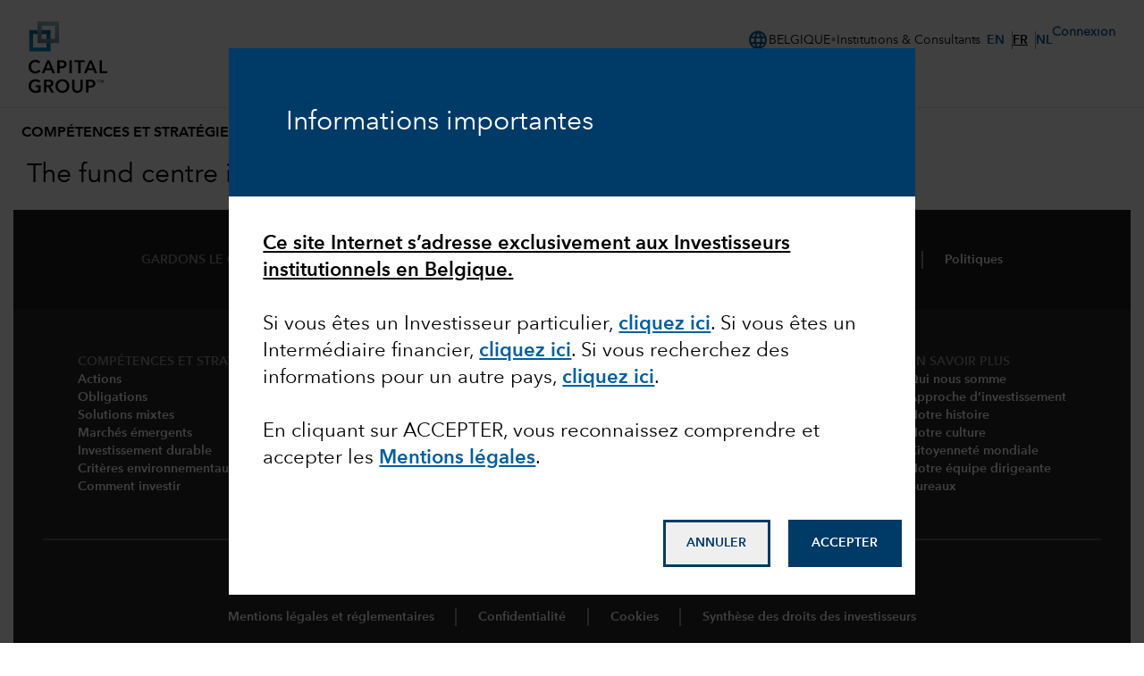

--- FILE ---
content_type: text/html;charset=utf-8
request_url: https://www.capitalgroup.com/institutions/be/fr/investments/fund-centre.CGECBLU.html
body_size: 48437
content:

<!DOCTYPE html>
<html lang="fr">
  <head><script type="text/javascript" src="https://www.capitalgroup.com/static/9484b13dca20449d089e0c5fcea19c38f97d0011b1d4ed" async ></script><script>window.LCP||(window.LCP={}),window.LCP.isBotTraffic=true,window.LCP.cgbmal="xbpf";</script>
	
		
<title>Fund centre | Capital Group</title>

    <meta charset="UTF-8" name="viewport" content="width=device-width, initial-scale=1, shrink-to-fit=no"/>
	
	
  
	

    
    
           
    
    <meta name="description" content="L&#39;objectif de placement du Fonds est de procurer une croissance du capital à long terme."/>
	
	
	
      
    
    <meta name="template" content="utility-page-template"/>
	  
        
        
        
        	
		
		
	  
		
		<meta name="content-access-tier" content="false"/>
		<meta name="audience-code" content="institutions"/>
		
    
	
		
<meta property="og:title" content="Fund centre"/>
<meta property="og:url" content="https://www.capitalgroup.com/institutions/be/fr/investments/fund-centre.html"/>
<meta property="og:type" content="website"/>
<meta property="og:site_name" content="Capital Group EACG"/>
<meta property="og:description" content="L&#39;objectif de placement du Fonds est de procurer une croissance du capital à long terme."/>


	
	
	
		<script defer="defer" type="text/javascript" src="/.rum/@adobe/helix-rum-js@%5E2/dist/rum-standalone.js"></script>
<script data-audience-code="institutions" data-new-site="false"></script>
	
	
	<link rel="preconnect" href="https://thecapitalgroup.scene7.com" crossorigin/>
    <link rel="preconnect" href="https://thecapitalgroup.scene7.com"/>
    
    <link rel="dns-prefetch" href="https://thecapitalgroup.scene7.com"/>
    <link rel="dns-prefetch" href="https://thecapitalgroup.scene7.com"/>

       
    <link rel="icon" type="image/png" href="https://static.capitalgroup.com/etc.clientlibs/capital-group/clientlibs/clientlib-site/resources/images/apple-touch-icon.png" sizes="196x196"/>
    <link rel="apple-touch-icon" href="https://static.capitalgroup.com/etc.clientlibs/capital-group/clientlibs/clientlib-site/resources/images/apple-touch-icon.png"/>

	
	
	     <link rel="alternate" hreflang="en-au" href="https://www.capitalgroup.com/institutions/au/en/investments/fund-centre.html"/></link>
	
	     <link rel="alternate" hreflang="en-at" href="https://www.capitalgroup.com/institutions/at/en/investments/fund-centre.html"/></link>
	
	     <link rel="alternate" hreflang="de-at" href="https://www.capitalgroup.com/institutions/at/de/investments/fund-centre.html"/></link>
	
	     <link rel="alternate" hreflang="en-be" href="https://www.capitalgroup.com/institutions/be/en/investments/fund-centre.html"/></link>
	
	     <link rel="alternate" hreflang="fr-be" href="https://www.capitalgroup.com/institutions/be/fr/investments/fund-centre.html"/></link>
	
	     <link rel="alternate" hreflang="en-dk" href="https://www.capitalgroup.com/institutions/dk/en/investments/fund-centre.html"/></link>
	
	     <link rel="alternate" hreflang="en-fi" href="https://www.capitalgroup.com/institutions/fi/en/investments/fund-centre.html"/></link>
	
	     <link rel="alternate" hreflang="en-fr" href="https://www.capitalgroup.com/institutions/fr/en/investments/fund-centre.html"/></link>
	
	     <link rel="alternate" hreflang="fr-fr" href="https://www.capitalgroup.com/institutions/fr/fr/investments/fund-centre.html"/></link>
	
	     <link rel="alternate" hreflang="en-de" href="https://www.capitalgroup.com/institutions/de/en/investments/fund-centre.html"/></link>
	
	     <link rel="alternate" hreflang="de-de" href="https://www.capitalgroup.com/institutions/de/de/investments/fund-centre.html"/></link>
	
	     <link rel="alternate" hreflang="en-hk" href="https://www.capitalgroup.com/institutions/hk/en/investments/fund-centre.html"/></link>
	
	     <link rel="alternate" hreflang="zh-hk" href="https://www.capitalgroup.com/institutions/hk/zh_hk/investments/fund-centre.html"/></link>
	
	     <link rel="alternate" hreflang="en-is" href="https://www.capitalgroup.com/institutions/is/en/investments/fund-centre.html"/></link>
	
	     <link rel="alternate" hreflang="en-ie" href="https://www.capitalgroup.com/institutions/ie/en/investments/fund-centre.html"/></link>
	
	     <link rel="alternate" hreflang="en-it" href="https://www.capitalgroup.com/institutions/it/en/investments/fund-centre.html"/></link>
	
	     <link rel="alternate" hreflang="it-it" href="https://www.capitalgroup.com/institutions/it/it/investments/fund-centre.html"/></link>
	
	     <link rel="alternate" hreflang="en-lu" href="https://www.capitalgroup.com/institutions/lu/en/investments/fund-centre.html"/></link>
	
	     <link rel="alternate" hreflang="de-lu" href="https://www.capitalgroup.com/institutions/lu/de/investments/fund-centre.html"/></link>
	
	     <link rel="alternate" hreflang="fr-lu" href="https://www.capitalgroup.com/institutions/lu/fr/investments/fund-centre.html"/></link>
	
	     <link rel="alternate" hreflang="en-nl" href="https://www.capitalgroup.com/institutions/nl/en/investments/fund-centre.html"/></link>
	
	     <link rel="alternate" hreflang="en-no" href="https://www.capitalgroup.com/institutions/no/en/investments/fund-centre.html"/></link>
	
	     <link rel="alternate" hreflang="en-pt" href="https://www.capitalgroup.com/institutions/pt/en/investments/fund-centre.html"/></link>
	
	     <link rel="alternate" hreflang="en-sg" href="https://www.capitalgroup.com/institutions/sg/en/investments/fund-centre.html"/></link>
	
	     <link rel="alternate" hreflang="en-es" href="https://www.capitalgroup.com/institutions/es/en/investments/fund-centre.html"/></link>
	
	     <link rel="alternate" hreflang="es-es" href="https://www.capitalgroup.com/institutions/es/es/investments/fund-centre.html"/></link>
	
	     <link rel="alternate" hreflang="en-se" href="https://www.capitalgroup.com/institutions/se/en/investments/fund-centre.html"/></link>
	
	     <link rel="alternate" hreflang="en-ch" href="https://www.capitalgroup.com/institutions/ch/en/investments/fund-centre.html"/></link>
	
	     <link rel="alternate" hreflang="de-ch" href="https://www.capitalgroup.com/institutions/ch/de/investments/fund-centre.html"/></link>
	
	     <link rel="alternate" hreflang="fr-ch" href="https://www.capitalgroup.com/institutions/ch/fr/investments/fund-centre.html"/></link>
	
	     <link rel="alternate" hreflang="en-gb" href="https://www.capitalgroup.com/institutions/gb/en/investments/fund-centre.html"/></link>
	

    


	

	



    
<script>CQURLInfo={"requestPath":"/content/eacg/be/fr/institutions/home/investments/fund-centre","selectorString":"CGECBLU","extension":"html","selectors":["CGECBLU"],"systemId":"0","runModes":"crx3composite,nosamplecontent,publish,cloud-ready"};</script>
<script src="https://static.capitalgroup.com/etc.clientlibs/capital-group/clientlibs/clientlib-dependencies.lc-e7db4f3b380b291e1afdf37e1a2055c1-lc.min.js"></script>





    
<link rel="stylesheet" href="https://static.capitalgroup.com/etc.clientlibs/capital-group/clientlibs/clientlib-base.lc-64bcc4558b526bf5a69e06946df032fa-lc.min.css" type="text/css">




<script defer src="https://static.capitalgroup.com/etc.clientlibs/capital-group/clientlibs/theme/resources/hash-11faab05/js/entry.js"></script>

<link rel="stylesheet" href="https://static.capitalgroup.com/etc.clientlibs/capital-group/clientlibs/ui.frontend/resources/githash-f1d9ba3/platform/css/entry.css"/>
<link rel="stylesheet" href="https://static.capitalgroup.com/etc.clientlibs/capital-group/clientlibs/ui.frontend/resources/githash-f1d9ba3/components/usablenet/css/entry.css"/>
<link rel="stylesheet" href="https://static.capitalgroup.com/etc.clientlibs/capital-group/clientlibs/ui.frontend/resources/githash-f1d9ba3/platform/css/legacy/legacy.css"/>

	
	<link rel="stylesheet" href="https://static.capitalgroup.com/etc.clientlibs/eua/clientlibs/product-wcm-eua/resources/fundcentre/css/fundcentreDropdown.css"/>

 


	
	
    
<script src="https://static.capitalgroup.com/etc.clientlibs/capital-group/clientlibs/clientlib-cgc.lc-296f3cd7dfbb3c61a2135e75f0b7f988-lc.min.js"></script>




	
    
    

    

    


        <script type="text/javascript" src="//assets.adobedtm.com/fa995f5bb0fe/c3b3cc161774/launch-325aa6634187.min.js" async></script>


    
    
    
<link rel="stylesheet" href="https://static.capitalgroup.com/etc.clientlibs/core/wcm/components/pdfviewer/v1/pdfviewer/clientlibs/site.lc-c79c6cf22a5b660f493131a4be3ded5f-lc.min.css" type="text/css">



    

	

	
<script type="text/javascript">
  if (!Analytics?.singlePageApp) { //adding RSBU helper function logic
    var Analytics = {};
    var AnalyticsQueue = [];
    Analytics.singlePageApp = {
      recordStateByURI: function (uri, data) {
        var analyticsDataObject = { uri: uri, data: data };
        AnalyticsQueue.push(analyticsDataObject);
	try{
	   _satellite.track("RSBUWrapper");
	}catch(error){
	   console.log("Adobe Launch not loaded",error);
	}
      },
    };
  }
  function getCookie(cookieName) {
    let cookie = {};
    document.cookie.split(";").forEach(function (el) {
      let [key, value] = el.split("=");
      cookie[key.trim()] = value;
    });
    let cookieValue = (cookie[cookieName] !== undefined) ? cookie[cookieName] : "";
    return cookieValue;
    }

  function getNavigationItem() {
    let navigationValue = (localStorage.getItem("navigation") !== null) ? localStorage.getItem("navigation") : "";
    return navigationValue;
  }

  function getBasePageURL() {
    var url = new URL(window.location.href);
    url.search = "";
    return url.href;
  }

  function getURLSearchParam(key){
    var value = new URLSearchParams(window.location.search)?.get(key);
    return value;
  }

function getSiteSectionsFromURL() {
    try {
      const urlPath = window.location.pathname;
      if (urlPath.endsWith(".html") && window?.LCP?.isNonUS()) {
        const pathSegments = urlPath.replace(/\.html$/, "").split("/").filter(Boolean);
        const reg = /^\/(eacg|apac|europe|institutions)\//;
        const matchesReg = reg.test(urlPath);
        const startIndex = matchesReg ? 3 : (window.LCP?.getAudienceFromCurrentURL()?.countryLangKey ? 3 : 2);
        const siteSections = pathSegments.slice(startIndex, startIndex + 4);
        while (siteSections.length < 4) siteSections.push("");
        const siteSectionObject = {};
        siteSections.forEach(function(section, idx) {
          siteSectionObject["siteSection" + (idx + 1)] = section;
        });
        localStorage.setItem("pageObjectOverride", JSON.stringify(siteSectionObject));
      }
    } catch (error) {
      console.error("Error in getSiteSectionsFromURL", error);
    }
  }

  // Calls getSiteSectionsFromURL to set site sections in localStorage
  function initializeSiteSections() {
    getSiteSectionsFromURL();
  }

  function PageLoadStarted() {
    var navigation = getNavigationItem(),
      basePageUrl = getBasePageURL(),
      advisorId = getCookie("AEID"),
      institutionalId = getCookie("inst-nc"),
      investorId = getCookie("GUID"),
      partyId = getCookie("PARTYID"),
      visionId = getCookie("visionid"),
      userRole = getCookie("userROLE"),
      dealerCode = getCookie("dealerCode"),
      planParticipantId = getURLSearchParam("prop36"),
      planType = getURLSearchParam("prop31"),
      planICU = getURLSearchParam("prop33"),
      tracSponsorId = getURLSearchParam("opid"),
      planId = getURLSearchParam("prop32");


    window.appEventData = window.appEventData || [];
    appEventData.push({
      event: "Page Load Started",
      page: {
        baseURL: basePageUrl,
        channel:"",
        navigationPath: navigation,
        pageName: "investments > Fund centre",
        siteAudience: "institutions",
        siteCountry: "be",
        siteLanguage: "fr",
        siteSection1: "investments",
        siteSection2: "Fund centre",
        siteSection3: "",
        siteSection4: "",
        webPageType: "AEM",
        workfrontID: ""
      },
      user: {
        advisorId: advisorId,
        dealerCode: dealerCode,
        dealerFirmPersonalization: "",
        institutionalID: institutionalId,
        institutionalPartyId: "",
        investorId: investorId,
        partyId: partyId,
        pcsSfmcId: "",
        personaSegment: "",
        planICU: planICU,
        planId: planId,
        planParticipantId: planParticipantId,
        planType: planType,
        toolPartyId: "",
        tracSponsorId: tracSponsorId,
        userInitials: "",
        userRole: userRole,
        visionId: visionId,
      },
    });
  }

  function PageLoadCompleted() {
	  
    try { // handle page and user overrides
    let pageObjOverride = JSON.parse(localStorage.getItem('pageObjectOverride'));
    let userObjOverride = JSON.parse(localStorage.getItem('userObjectOverride'));

    if (pageObjOverride || userObjOverride) {
      let currentState = {};

      if (window.appEventData._computedStateAtIndex) {
        currentState = JSON.parse(JSON.stringify(window.appEventData._computedStateAtIndex(0)));
        currentState.event = 'Page Load Started';
      } else {
        // Fallback mechanism
        currentState = JSON.parse(JSON.stringify(window.appEventData[0]));
        currentState.event = 'Page Load Started';
      }  
        pageObjOverride ? Object.assign(currentState.page, pageObjOverride) : null;
        userObjOverride ? Object.assign(currentState.user, userObjOverride) : null;
        
        window.appEventData.push(currentState);
  
  
        localStorage.removeItem('pageObjectOverride');
        localStorage.removeItem('userObjectOverride');
      }
    } catch(e) {
      console.error("error: failed to override page view values");
    }
    
    try { //get sandwich events
      let getAnalyticsEvent = JSON.parse(
        localStorage.getItem("pushAnalyticsEvent")
      );
      
      if (getAnalyticsEvent) {
        let allEvents = Array.of(getAnalyticsEvent).flat();
        allEvents.forEach(event => window.appEventData.push(event))
        
      }
      
      localStorage.removeItem("pushAnalyticsEvent");
    } catch(e) {
      console.error("error: failed to sandwich analytics events");
    }
    
    window.appEventData.push({ event: "Page Load Completed" });
    console.log("page loaded", window.appEventData);
    localStorage.removeItem("navigation");
      
  }

  function isDuplicatePageComplete() {
    try {
      let prevEvent = window.appEventData[window.appEventData.length - 1];
      return prevEvent.event === 'Page Load Completed';
    } catch (e) {
      return false;
    }
  }

  PageLoadStarted();
  
  window.addEventListener("load", (event) => {
	  if(!window.suppressAemPageloadAnalytics && !isDuplicatePageComplete()) {
      initializeSiteSections();
      PageLoadCompleted();
    }
  });

  //Set eVar36 Global Navigation Value
  window.addEventListener("load", (event) => {
    
    document.querySelectorAll(".gds-footer a").forEach((item) => { //Footer
      item.addEventListener("click", function (e) {
        localStorage.setItem("navigation", 'Footer');
      });
    });
  });

</script>

<script type="text/javascript">
  // code for PingSession
  window.addEventListener('load', (event) => {
    try {
        var audience = window.appEventData?.computedState?.page?.siteAudience?.toLowerCase();
        function ping(url) {
          if(window.location.hostname.indexOf('capitalgroup.com') > -1) {
            var pingImg = new Image();
            pingImg.src = url;
          }
        }
        switch (audience) {
            case "advisor":
                if (typeof CONTEXT_PATH === "undefined" || CONTEXT_PATH !== "/advisor") {
                    ping("/advisor/servlet/PingSession");
                }
                if ((typeof isBobAppLayer === "undefined" || !isBobAppLayer) && (typeof CGC !== 'undefined' && CGC.isBobLoggedIn())) {
                    ping("/advisor/accounts/account/ping-session.htm");
                }
                break;
            case "institutional":
                if ((typeof isCgiiAppLayer === "undefined" || !isCgiiAppLayer)) {
                    ping("/us/servlet/PingSession");
                }
                break;
        }
    } catch (e) {
        console.debug('Error trying to ping cgc keep alive');
    }
});
</script>
	<!-- requestPath = /content/eacg/be/fr/institutions/home/investments/fund-centre -->

<script>(window.BOOMR_mq=window.BOOMR_mq||[]).push(["addVar",{"rua.upush":"false","rua.cpush":"true","rua.upre":"false","rua.cpre":"false","rua.uprl":"false","rua.cprl":"false","rua.cprf":"false","rua.trans":"SJ-39a55da6-af70-4855-b897-a91fd07d8dba","rua.cook":"false","rua.ims":"false","rua.ufprl":"false","rua.cfprl":"true","rua.isuxp":"false","rua.texp":"norulematch","rua.ceh":"false","rua.ueh":"false","rua.ieh.st":"0"}]);</script>
                              <script>!function(e){var n="https://s.go-mpulse.net/boomerang/";if("False"=="True")e.BOOMR_config=e.BOOMR_config||{},e.BOOMR_config.PageParams=e.BOOMR_config.PageParams||{},e.BOOMR_config.PageParams.pci=!0,n="https://s2.go-mpulse.net/boomerang/";if(window.BOOMR_API_key="A4ED4-XBESS-AAST7-5CKFC-J42BE",function(){function e(){if(!o){var e=document.createElement("script");e.id="boomr-scr-as",e.src=window.BOOMR.url,e.async=!0,i.parentNode.appendChild(e),o=!0}}function t(e){o=!0;var n,t,a,r,d=document,O=window;if(window.BOOMR.snippetMethod=e?"if":"i",t=function(e,n){var t=d.createElement("script");t.id=n||"boomr-if-as",t.src=window.BOOMR.url,BOOMR_lstart=(new Date).getTime(),e=e||d.body,e.appendChild(t)},!window.addEventListener&&window.attachEvent&&navigator.userAgent.match(/MSIE [67]\./))return window.BOOMR.snippetMethod="s",void t(i.parentNode,"boomr-async");a=document.createElement("IFRAME"),a.src="about:blank",a.title="",a.role="presentation",a.loading="eager",r=(a.frameElement||a).style,r.width=0,r.height=0,r.border=0,r.display="none",i.parentNode.appendChild(a);try{O=a.contentWindow,d=O.document.open()}catch(_){n=document.domain,a.src="javascript:var d=document.open();d.domain='"+n+"';void(0);",O=a.contentWindow,d=O.document.open()}if(n)d._boomrl=function(){this.domain=n,t()},d.write("<bo"+"dy onload='document._boomrl();'>");else if(O._boomrl=function(){t()},O.addEventListener)O.addEventListener("load",O._boomrl,!1);else if(O.attachEvent)O.attachEvent("onload",O._boomrl);d.close()}function a(e){window.BOOMR_onload=e&&e.timeStamp||(new Date).getTime()}if(!window.BOOMR||!window.BOOMR.version&&!window.BOOMR.snippetExecuted){window.BOOMR=window.BOOMR||{},window.BOOMR.snippetStart=(new Date).getTime(),window.BOOMR.snippetExecuted=!0,window.BOOMR.snippetVersion=12,window.BOOMR.url=n+"A4ED4-XBESS-AAST7-5CKFC-J42BE";var i=document.currentScript||document.getElementsByTagName("script")[0],o=!1,r=document.createElement("link");if(r.relList&&"function"==typeof r.relList.supports&&r.relList.supports("preload")&&"as"in r)window.BOOMR.snippetMethod="p",r.href=window.BOOMR.url,r.rel="preload",r.as="script",r.addEventListener("load",e),r.addEventListener("error",function(){t(!0)}),setTimeout(function(){if(!o)t(!0)},3e3),BOOMR_lstart=(new Date).getTime(),i.parentNode.appendChild(r);else t(!1);if(window.addEventListener)window.addEventListener("load",a,!1);else if(window.attachEvent)window.attachEvent("onload",a)}}(),"".length>0)if(e&&"performance"in e&&e.performance&&"function"==typeof e.performance.setResourceTimingBufferSize)e.performance.setResourceTimingBufferSize();!function(){if(BOOMR=e.BOOMR||{},BOOMR.plugins=BOOMR.plugins||{},!BOOMR.plugins.AK){var n="true"=="true"?1:0,t="",a="cj3nduqxhvwde2lmcf6q-f-fde06d75d-clientnsv4-s.akamaihd.net",i="false"=="true"?2:1,o={"ak.v":"39","ak.cp":"579965","ak.ai":parseInt("376497",10),"ak.ol":"0","ak.cr":11,"ak.ipv":4,"ak.proto":"h2","ak.rid":"d143022d","ak.r":45721,"ak.a2":n,"ak.m":"x","ak.n":"essl","ak.bpcip":"18.118.209.0","ak.cport":53456,"ak.gh":"23.33.25.27","ak.quicv":"","ak.tlsv":"tls1.3","ak.0rtt":"","ak.0rtt.ed":"","ak.csrc":"-","ak.acc":"","ak.t":"1768690045","ak.ak":"hOBiQwZUYzCg5VSAfCLimQ==[base64]/u+oe6X2YbLKzMAETsVTzZiTiDi746G6vp8uRbT9npyh/hhBq5Y8h64lo4VRMWMr0XQ+/fm08KHsrBdWcByxJWSlPvggm1M4mxchiORhbhx/09XZ79L8/gmMcTt7slpXrcKRBx15SXFDBEM1D0tuIzsclHnq9rQPQdDA2PjR2gIbEA7zBGjKnMq2h91vBx4L2HXOo//9dnYxAna+Jrisur4hOIr3yrVXo=","ak.pv":"827","ak.dpoabenc":"","ak.tf":i};if(""!==t)o["ak.ruds"]=t;var r={i:!1,av:function(n){var t="http.initiator";if(n&&(!n[t]||"spa_hard"===n[t]))o["ak.feo"]=void 0!==e.aFeoApplied?1:0,BOOMR.addVar(o)},rv:function(){var e=["ak.bpcip","ak.cport","ak.cr","ak.csrc","ak.gh","ak.ipv","ak.m","ak.n","ak.ol","ak.proto","ak.quicv","ak.tlsv","ak.0rtt","ak.0rtt.ed","ak.r","ak.acc","ak.t","ak.tf"];BOOMR.removeVar(e)}};BOOMR.plugins.AK={akVars:o,akDNSPreFetchDomain:a,init:function(){if(!r.i){var e=BOOMR.subscribe;e("before_beacon",r.av,null,null),e("onbeacon",r.rv,null,null),r.i=!0}return this},is_complete:function(){return!0}}}}()}(window);</script></head>
  <div class="modal fade" id="video-modal" tabindex="-1" role="dialog" style="display: none">
    <div class="cg-modal-dialog" role="document">
      <div class="modal-content">
        <div class="modal-close"></div>
        <div class="modal-body"></div>
      </div>
    </div>
  </div>
  <body class="page basicpage">
    

    
      
<div class="root responsivegrid cg-wt-global-styles cmp-layout-container--default cg-max-width cg-full-bleed">


<div class="aem-Grid aem-Grid--12 aem-Grid--default--12 ">
    
    <div class="header aem-GridColumn aem-GridColumn--default--newline aem-GridColumn--default--12 aem-GridColumn--offset--default--0">

<link rel="preload" href="https://static.capitalgroup.com/etc.clientlibs/capital-group/clientlibs/clientlib-site/resources/fonts/avenir-next/AvenirNextLTCom-Regular.woff2" as="font" type="font/woff2"/>
<link rel="preload" href="https://static.capitalgroup.com/etc.clientlibs/capital-group/clientlibs/clientlib-site/resources/fonts/avenir-next/AvenirNextLTCom-Demi.woff2" as="font" type="font/woff2"/>
<link rel="stylesheet" href="https://static.capitalgroup.com/etc.clientlibs/capital-group/clientlibs/self-include-components/header/resources/hash-7d596e7a/css/style.css"/>
<link class="gds-header__post-render-link" rel="stylesheet" data-href="/etc.clientlibs/capital-group/clientlibs/self-include-components/header/resources/hash-7d596e7a/css/post-render.css"/>
<link rel="preload" crossorigin as="font" type="font/woff2" href="https://fonts.gstatic.com/s/materialsymbolsoutlined/v170/kJF1BvYX7BgnkSrUwT8OhrdQw4oELdPIeeII9v6oDMzByHX9rA6RzaxHMPdY43zj-jCxv3fzvRNU22ZXGJpEpjC_1v-p_4MrImHCIJIZrDCvHOejbd5zrDAt.woff2"/>

<style>
  @font-face {
    font-family: "AvenirNextLTCom-Regular";
    src: url("/etc.clientlibs/capital-group/clientlibs/clientlib-site/resources/fonts/avenir-next/AvenirNextLTCom-Regular.woff2");
  }

  @font-face {
    font-family: "AvenirNextLTCom-Demi";
    src: url("/etc.clientlibs/capital-group/clientlibs/clientlib-site/resources/fonts/avenir-next/AvenirNextLTCom-Demi.woff2");
  }

  @font-face {
    font-family: "Material Symbols Outlined";
    font-weight: 400;
    font-style: normal;
    font-display: block; /* don't show text until font has loaded in */
    src: url(https://fonts.gstatic.com/s/materialsymbolsoutlined/v170/kJF1BvYX7BgnkSrUwT8OhrdQw4oELdPIeeII9v6oDMzByHX9rA6RzaxHMPdY43zj-jCxv3fzvRNU22ZXGJpEpjC_1v-p_4MrImHCIJIZrDCvHOejbd5zrDAt.woff2)
      format("woff2");
  }
</style>


  

<dialog id="attestationDialog" data-cookie-path="/institutions/be/fr" data-campaign-code="AttestationSeen">
    <div id="attestationHeadline">
        <div id="outerSelfAttestationWindow">
            <div id="attestationTitle">
                <h3>Informations importantes</h3>
            </div>
        </div>
    </div>
    <div id="attestationDisclosures">
        <div id="innerSelfAttestationWindow">
            <div id="attestationDisclosure">
                <h4><span style="	font-weight: normal;
"><u><b>Ce site Internet s’adresse exclusivement aux Investisseurs institutionnels en Belgique.</b></u></span></h4>
<h4> </h4>
<h4><span style="	font-weight: normal;
">Si vous êtes un Investisseur particulier, </span><a href="https://www.capitalgroup.com/individual-investors/be/fr" data-disable-analytics="false" data-analytics-label="trackLink:anchorClick" data-analytics-placement="Text" data-analytics-id="cliquez ici"><b>cliquez ici</b></a>.<span style="	font-weight: normal;
"> Si vous êtes un Intermédiaire financier, </span><a href="https://www.capitalgroup.com/intermediaries/be/fr" data-disable-analytics="false" data-analytics-label="trackLink:anchorClick" data-analytics-placement="Text" data-analytics-id="cliquez ici"><b>cliquez ici</b></a><span style="	font-weight: normal;
">. Si vous recherchez des informations pour un autre pays, </span><a href="https://www.capitalgroup.com/content/capital-group/entry-page/choose-location.html" data-disable-analytics="false" data-analytics-label="trackLink:anchorClick" data-analytics-placement="Text" data-analytics-id="cliquez ici"><b>cliquez ici</b></a>.</h4>
<h4> </h4>
<h4><span style="	font-weight: normal;
">En cliquant sur ACCEPTER, vous reconnaissez comprendre et accepter les </span><a href="/eacg/entry-page/shared/legal-fr.html" data-disable-analytics="false" data-analytics-label="trackLink:anchorClick" data-analytics-placement="Text" data-analytics-id="Mentions légales"><b>Mentions légales</b></a>.</h4>
            </div>
        </div>
    </div>
    <div id="attestationButtonContainer">
        <button aria-label="Decline" id="attestationDecline" data-cancel-path="https://www.capitalgroup.com/">ANNULER</button>
        <button aria-label="Accept" id="attestationAccept">ACCEPTER</button>
    </div>
</dialog>

<style>
    #attestationDialog {
        max-height: 90vh;
        padding: 0;
        border: none;
    }
    
    #attestationHeadline {
        background-color: #003A66;
        display: flex;
        align-items: center;
        padding: 64px;
    }

    #attestationHeadline h1, 
    #attestationHeadline h2, 
    #attestationHeadline h3, 
    #attestationHeadline h4, 
    #attestationHeadline p {
        color: white;
    }

    #attestationTitle h3 {
        font-size: 22px;
        line-height: 30px
    }

    @media all and (min-width: 1025px) {
        #attestationTitle h3 {
            font-size:30px;
            line-height: 38px
        }
    }
        
    #outerSelfAttestationWindow {
        margin: 0;
        width: 100%;
    }
    
    #attestationHeadline p {
        font-size: 1.25rem; 
        line-height: 1.75rem;
    }
    
    #attestationButtonContainer {
        padding: 5%;
    }
    
    #attestationButtonContainer button {
        display: block;
        justify-content: space-between !important;
        padding: 1rem 1.5rem !important;
        font-family: AvenirNextLTCom-Demi, Arial, Helvetica, sans-serif !important;
        font-size: .875rem !important;
        font-weight: 600 !important;
        line-height: 1rem !important;
        width: 100%;
        border: 2.5px solid #003A66;
    }
    
    #attestationDecline {
        color: #003A66;
        margin-bottom: 16px;
    }

    #attestationDecline:hover {
        --tw-bg-opacity: 1;
        background-color: rgb(182 234 255 / var(--tw-bg-opacity));
        background-image: radial-gradient(circle, var(--tw-gradient-stops));
        --tw-gradient-from: transparent 1% var(--tw-gradient-from-position);
        --tw-gradient-to: #fff0 var(--tw-gradient-to-position);
        --tw-gradient-stops: var(--tw-gradient-from), var(--tw-gradient-to);
        --tw-gradient-to: #fffc 1% var(--tw-gradient-to-position);
        background-size: 15000%;
    }
    
    #attestationAccept {
        background-color: #003A66;
        color: white;
    }

    #attestationAccept:hover {
        --tw-bg-opacity: 1;
        background-color: rgb(0 95 158 / var(--tw-bg-opacity));
        background-image: radial-gradient(circle, var(--tw-gradient-stops));
        --tw-gradient-from: transparent 1% var(--tw-gradient-from-position);
        --tw-gradient-to: #fff0 var(--tw-gradient-to-position);
        --tw-gradient-stops: var(--tw-gradient-from), var(--tw-gradient-to);
        --tw-gradient-to: #00294b 1% var(--tw-gradient-to-position);
        background-size: 15000%;
    }
    
    #attestationDecline:focus, 
    #attestationAccept:focus,
    #attestationDisclosure a:focus {
        outline: 2px solid #003A66;
        outline-offset: 2px;
    }

    #innerSelfAttestationWindow {
        max-height: 55vh;
        padding: 5%;
        overflow: auto;
    }

    #attestationDisclosure b {
        font-family: "AvenirNextLTCom-Demi",Arial,sans-serif,"NotoSans-Bold","NotoSansJP-Bold","NotoSansKR-Bold","NotoSansSC-Bold","NotoSansTC-Bold";
    }

    #attestationDisclosure p {
        color: #000;
        font-family: "AvenirNextLTCom-Regular", Arial, sans-serif, "NotoSans-Regular", "NotoSansJP-Regular", "NotoSansKR-Regular", "NotoSansSC-Regular", "NotoSansTC-Regular";
        font-size: 16px;
        line-height: 22px;
    }

    @media (min-width: 1025px) {
        #attestationDisclosure p{
            font-size: 18px;
            line-height: 25px;
        }
    }

    #attestationDisclosure a {
        --tw-border-opacity: 1;
        border-color: rgb(0 95 158 / var(--tw-border-opacity));
        --tw-text-opacity: 1;
        color: rgb(0 95 158 / var(--tw-text-opacity));
        text-decoration-line: underline;
        text-decoration-color: #005f9e;
    }

	#attestationDisclosure a:hover {
        --tw-text-opacity: 1;
        color: rgb(0 58 102 / var(--tw-text-opacity));
        text-decoration-color: #003a66;
    }

    ::backdrop {
      background-color: #000; 
      opacity: 0.75;
    }
    
    /* Larger Screens */
    @media screen and (min-width: 768px) {
        #attestationButtonContainer {
            float: right;
            padding: 2%;
        }
        
        #attestationButtonContainer button {
            width: auto;
            display: inline-block;
        }

        #attestationDecline {
            margin-right: 16px;
        }
        
        #attestationDialog {
            width: 60% !important;
        }
    }

    @media screen and (max-width: 768px) {

        #attestationButtonContainer {
            position: static;
            bottom: 0;
            left: 0;
            background: white;
        }

        #attestationDialog #attestationHeadline {
            padding: 32px;
        }
    }

</style>

<script>

    class CGAttestations {

    static EXPIRATION_DAYS = 365;
    static LOCALSTORAGE_KEY = "cgAttestations";
    static USERAGENT_FILTER = ["coveo", "hanzo", "bingbot", "googlebot", "slurp", "duckduckbot"];

    static ATTESTATION_ID = "#attestationDialog";
    static ATTESTATION_ACCEPT_ID = "#attestationAccept";
    static ATTESTATION_DECLINE_ID = "#attestationDecline";

    //TODO add advanced logic for EACG, currently audienceCode only handles NACG tri-sites use case
    static getPageAttestationKey() {
        
        let attestationKey = "defaultAttestation";
        
        try {
            const audienceCodeMeta = document.querySelector('meta[name="audience-code"]');
            const audienceCode = audienceCodeMeta.getAttribute('content');
            attestationKey = audienceCode ? audienceCode : attestationKey;
        } catch(e) {
            console.error("error deriving attestationKey");
        }
        
        return attestationKey;
    }

    static init(attestationKey, preCheckFunc, postInitFunc) {
        //Remove expired attestations
        CGAttestations.deleteAllExpiredAttestations();
        
        //User Agent Check
        try {
            const userAgent = window.navigator.userAgent.toLowerCase();
            const filteredAgents = CGAttestations.USERAGENT_FILTER.filter(e => userAgent.indexOf(e) > -1);
            if(filteredAgents.length > 0) {
                return; //Don't display attestations for search indexers.
            }
        } catch(e) {
            console.error("error checking user agents for attestation");
        }
        
        if(preCheckFunc && typeof preCheckFunc === 'function') {
            if(!preCheckFunc()){
                return; //If preCheckFunc returns false do not show the attestation as prechecks failed.
            }
        }
        
        if(!CGAttestations.hasAttestation(attestationKey)) {
            const attestationDialog = document.querySelector(CGAttestations.ATTESTATION_ID);
            
            if(attestationDialog) {
                CGAttestations.initAttestationButtons(attestationDialog, attestationKey);
                CGAttestations.showAttestation(attestationDialog);
            }
        }
        
        if(postInitFunc && typeof postInitFunc === 'function') {
            postInitFunc();
        }
    }

    //CRUD Functions

    //CREATE
    static getExpirationTimestamp(days) {
        const now = new Date();
        now.setDate(now.getDate() + days);
        return now.getTime();
    }

    static addNewAttestation(attestationKey, daysUntilExpiration, contextData) {
        //Check for dupes if exists, extendExpiry
        const dupe = CGAttestations.findAttestation(attestationKey);
        if(dupe.length > 0) {
            CGAttestations.extendExpiry(attestationKey, daysUntilExpiration, contextData);
            return;
        }
        
        const currAttestations = CGAttestations.getAllCurrentAttestations() || [];
        let newAttestation = {};
        newAttestation.attestationKey = attestationKey;
        
        if(daysUntilExpiration && typeof daysUntilExpiration === 'number') {
            newAttestation.expiration = CGAttestations.getExpirationTimestamp(daysUntilExpiration);
        } else {
            newAttestation.expiration = CGAttestations.getExpirationTimestamp(CGAttestations.EXPIRATION_DAYS);
        }
        
        newAttestation.origin = window.location.href;
        
        if(contextData && typeof contextData === 'object') {
            newAttestation.context = contextData;
        }
        
        currAttestations.push(newAttestation);
        localStorage.setItem(CGAttestations.LOCALSTORAGE_KEY, JSON.stringify(currAttestations));
    }

    //READ
    static getAllCurrentAttestations() {
        return JSON.parse(localStorage.getItem(CGAttestations.LOCALSTORAGE_KEY));
    }

    static findAttestation(attestationKey) {
        const currAttestations = CGAttestations.getAllCurrentAttestations() || [];
        return currAttestations.filter(e => e.attestationKey && e.attestationKey === attestationKey);
    }

    static hasAttestation(attestationKey) {
        const filteredAttestations = CGAttestations.findAttestation(attestationKey);
        return filteredAttestations.length > 0;
    }

    //UPDATE
    static extendExpiry(attestationKey, daysUntilExpiration, contextData) {
        CGAttestations.deleteAttestation(attestationKey);
        CGAttestations.addNewAttestation(attestationKey, daysUntilExpiration, contextData);
    }

    //DELETE
    static deleteAttestation(attestationKey) {
        const currAttestations = CGAttestations.getAllCurrentAttestations() || [];
        const newAttestations = currAttestations.filter(e => e.attestationKey && e.attestationKey !== attestationKey);
        localStorage.setItem(CGAttestations.LOCALSTORAGE_KEY, JSON.stringify(newAttestations));
    }

    static deleteAllExpiredAttestations() {
        const currTime = Date.now();
        const currAttestations = CGAttestations.getAllCurrentAttestations() || [];
        const unexpiredAttestations = currAttestations.filter(e => e.expiration && e.expiration > currTime);
        
        localStorage.setItem(CGAttestations.LOCALSTORAGE_KEY, JSON.stringify(unexpiredAttestations));
    }

    static deleteAllAttestations() {
        localStorage.removeItem(CGAttestations.LOCALSTORAGE_KEY);
    }

    //HELPER FUNCTIONS

    static showAttestation(attestationDialog) {
        if(attestationDialog) {
            document.documentElement.style.overflow = 'hidden';
            document.body.scroll = "no";
            attestationDialog.showModal();

            document.activeElement.blur();
        }
    }

    static hideAttestation(attestationDialog) {
        if(attestationDialog) {
            attestationDialog.close();
            document.documentElement.style.overflow = 'scroll';
            document.body.scroll = "yes";
        }
    }

    static initAttestationButtons(attestationDialog, attestationKey) {
        //add click listeners
        const acceptButton = document.querySelector(CGAttestations.ATTESTATION_ACCEPT_ID);
        const declineButton = document.querySelector(CGAttestations.ATTESTATION_DECLINE_ID);
        
        if(attestationDialog && acceptButton && declineButton && attestationKey) {
            
            acceptButton.addEventListener('click', (e) => {
                //Analytics Call
                window.appEventData = window.appEventData || [];
                
                window.appEventData.push({
                    "event": "CTA Clicked",
                    "linkInfo": {
                        "customLinkName": "Attestation_Accept"
                    }
                });
                
                CGAttestations.addNewAttestation(attestationKey);
                CGAttestations.hideAttestation(attestationDialog);
            });
            
            declineButton.addEventListener('click', (e) => {
                //Analytics Call
                window.appEventData = window.appEventData || [];
                window.appEventData.push({
                    "event": "CTA Clicked",
                    "linkInfo": {
                        "customLinkName": "Attestation_Decline"
                    }
                });
                
                CGAttestations.hideAttestation(attestationDialog);
                
                const cancelPath = e.target.getAttribute('data-cancel-path');
                if(cancelPath) {
                    window.location.href = cancelPath;
                } else if (document.referrer.length > 0  &&  document.referrer.includes("capitalgroup.com")){
                    window.location.href = document.referrer;
                } else {
                    window.location.href = "https://www.capitalgroup.com/";
                }
            });
        }
    }

    static getCookie(cookieName) {
        const documentCookie = document.cookie;
        if (documentCookie === undefined) {
            return null;
        }

        const valueRegExp = new RegExp(
            "(^" + cookieName + "| " + cookieName + ")=([^;]*)"
        );

        const cookieObject = valueRegExp.exec(documentCookie);
        if (cookieObject && cookieObject[2]) {
            const value = decodeURIComponent(cookieObject[2]);
            return value == "__invalid__" ? null : value;
        }

        return null;
    }

    }

    //////// Run every time page loads
    //Business Logic

    //Don't load attestations in authoring.
    if(window.location.origin.indexOf('adobeaemcloud.com') === -1) {

        //get page attestation key
        const attestationKey = CGAttestations.getPageAttestationKey();
        switch(attestationKey) {
            case 'advisor':

                const advisorPreCheckFunc = () => {
                    const AEID = CGAttestations.getCookie('AEID');
                    const partyId = CGAttestations.getCookie('PARTYID');
                    if(AEID || partyId) { //known user
                        const role = CGAttestations.getCookie('RR');
                        
                        if(AEID === '790200' || (role !== null && role !== 'y')) { //implicit attestation
                            CGAttestations.addNewAttestation(attestationKey, CGAttestations.EXPIRATION_DAYS, {
                                "implicit": "true", 
                                "AEID" : AEID,
                                "role" : role,
                                "partyId" : partyId
                            }); 

                            return false;
                        }
                    }
                    return true;
                }
                
                CGAttestations.init(attestationKey, advisorPreCheckFunc);
                break;

            case 'institutional':

                const instPreCheckFunc = () => {
                    const instNC = CGAttestations.getCookie('inst-nc');
                    const instPartyID = CGAttestations.getCookie('instPartyID');

                    if(instNC || instPartyID) { //User is logged in implicit attestation
                        CGAttestations.addNewAttestation(attestationKey, CGAttestations.EXPIRATION_DAYS, {
                            "implicit": "true", 
                            "instNC" : instNC,
                            "instPartyID" : instPartyID
                        }); 
                        return false;
                    }
                    return true;
                }

                CGAttestations.init(attestationKey, instPreCheckFunc);
                break;

            case 'intermediaries':
            case 'institutions':
            case 'individual-investors':
            case 'campaigns':
            case 'nrc':

                var eacgCookiePath = document.getElementById("attestationDialog").getAttribute("data-cookie-path");
                if(eacgCookiePath)
                {
                    CGAttestations.EXPIRATION_DAYS = 60;
                    CGAttestations.init(eacgCookiePath);
                }

                break;

            default:
                CGAttestations.init(attestationKey);
        }

    }

</script>


<div class="gds-header print:invisible" role="navigation" id="gds-global-header" aria-label="start of global header" data-audience-code="institutions">
  
  <script class="gds-header__site-switcher--data" type="application/json">
    {"select-another-location":{"en":"Select another location","de":"Wählen Sie einen anderen Ort","fr":"Sélectionnez un autre emplacement","zh_hk":"中國香港特別行政區","it":"Seleziona un'altra posizione","es":"Seleccione otra ubicación","nl":"Selecteer een andere locatie"},"who-are-you":{"en":"Who are you ?","de":"Wer bist du ?","fr":"Qui êtes vous ?","it":"tu chi sei ?","es":"Tipo de usuario","nl": "Wie ben jij ?","zh_hk": "你是誰 ?"},"select-your-location":{"en":"Select your location","de":"Wählen Sie Ihren Standort","zh_hk":"選擇您的地點","it":"Seleziona la tua posizione","fr": "Sélectionnez votre pays","es": "Seleccione su ubicación","nl": "Selecteer uw locatie"},"locations":[{"name":{"en":"Australia & New Zealand","de":"Australien und Neuseeland","fr":"Australia & New Zealand","zh":"澳洲及新西蘭","it":"Australia e Nuova Zelanda","es":"Australia & New Zealand","nl":"Australië en Nieuw-Zeeland"},"data-country":"au","data-language":"en","languages":["en"],"audiences":{"en":[{"links":[{"name":"Adviser","href":"/intermediaries/au/en/","data-country":"au","data-language":"en","data-audience":"adv","data-global-experience":"/au/en/adv/"}]},{"links":[{"name":"Institutions & Consultants","href":"/institutions/au/en/","data-country":"au","data-language":"en","data-audience":"ins","data-global-experience":"/au/en/ins/"}]},{"links":[{"name":"Individual Investors","href":"/individual-investors/au/en/","data-country":"au","data-language":"en","data-audience":"ind","data-global-experience":"/au/en/ind/"}]}]}},{"name":{"en":"Austria","de":"Österreich","fr":"Austria","zh":"奧地利","it":"Austria","es":"Austria","nl":"Oostenrijk"},"data-country":"at","data-language":"de","languages":["en","de"],"audiences":{"en":[{"links":[{"name":"Institutions & Consultants","href":"/institutions/at/en/","data-country":"at","data-language":"en","data-audience":"ins","data-global-experience":"/at/en/ins/"}]},{"links":[{"name":"Financial Intermediaries","href":"/intermediaries/at/en/","data-country":"at","data-language":"en","data-audience":"adv","data-global-experience":"/at/en/adv/"}]},{"links":[{"name":"Individual Investors","href":"/individual-investors/at/en/","data-country":"at","data-language":"en","data-audience":"ind","data-global-experience":"/at/en/ind/"}]}],"de":[{"links":[{"name":"Institutionelle Investoren & Consultants","href":"/institutions/at/de/","data-country":"at","data-language":"de","data-audience":"ins","data-global-experience":"/at/de/ins/"}]},{"links":[{"name":"Finanzintermediäre","href":"/intermediaries/at/de/","data-country":"at","data-language":"de","data-audience":"adv","data-global-experience":"/at/de/adv/"}]},{"links":[{"name":"Privatanleger","href":"/individual-investors/at/de/","data-country":"at","data-language":"de","data-audience":"ind","data-global-experience":"/at/de/ind/"}]}]}},{"name":{"en":"Belgium","de":"Belgien","fr":"Belgium","zh":"比利時","it":"Belgio","es":"Belgium","nl":"België"},"data-country":"be","data-language":"fr","languages":["en","fr","nl"],"audiences":{"en":[{"links":[{"name":"Institutions & Consultants","href":"/institutions/be/en/","data-country":"be","data-language":"en","data-audience":"ins","data-global-experience":"/be/en/ins/"}]},{"links":[{"name":"Financial Intermediaries","href":"/intermediaries/be/en/","data-country":"be","data-language":"en","data-audience":"adv","data-global-experience":"/be/en/adv/"}]},{"links":[{"name":"Individual Investors","href":"/individual-investors/be/en/","data-country":"be","data-language":"en","data-audience":"ind","data-global-experience":"/be/en/ind/"}]}],"fr":[{"links":[{"name":"Institutions et consultants","href":"/institutions/be/fr/","data-country":"be","data-language":"fr","data-audience":"ins","data-global-experience":"/be/fr/ins/"}]},{"links":[{"name":"Intermédiaires financiers","href":"/intermediaries/be/fr/","data-country":"be","data-language":"fr","data-audience":"adv","data-global-experience":"/be/fr/adv/"}]},{"links":[{"name":"Investisseurs particuliers","href":"/individual-investors/be/fr/","data-country":"be","data-language":"fr","data-audience":"ind","data-global-experience":"/be/fr/ind/"}]}],"nl":[{"links":[{"name":"Financiële tussenpersonen","href":"/intermediaries/be/nl/","data-country":"be","data-language":"nl","data-audience":"adv","data-global-experience":"/be/nl/adv/"}]}]}},{"name":{"en":"Canada","de":"Kanada","fr":"Canada","zh":"加拿大","it":"Canada","es":"Canada","nl":"Canada"},"data-country":"ca","data-language":"en","languages":["en","fr"],"audiences":{"en":[{"links":[{"name":"Individual Investors","href":"/individual/ca/en","data-country":"ca","data-language":"en","data-audience":"ind","data-global-experience":"/ca/en/ind/"}]},{"links":[{"name":"Financial Advisors","href":"/advisor/ca/en","data-country":"ca","data-language":"en","data-audience":"adv","data-global-experience":"/ca/en/adv/"}]},{"links":[{"name":"Institutions and Consultants","href":"/institutions/ca/en","data-country":"ca","data-language":"en","data-audience":"ins","data-global-experience":"/ca/en/ins/"}]}],"fr":[{"links":[{"name":"Particuliers","href":"/individual/ca/fr","data-country":"ca","data-language":"fr","data-audience":"ind","data-global-experience":"/ca/fr/ind/"}]},{"links":[{"name":"Conseillers financiers","href":"/advisor/ca/fr","data-country":"ca","data-language":"fr","data-audience":"adv","data-global-experience":"/ca/fr/adv/"}]},{"links":[{"name":"Institutions et consultants","href":"/institutions/ca/fr","data-country":"ca","data-language":"fr","data-audience":"ins","data-global-experience":"/ca/fr/ins/"}]}]}},{"name":{"en":"Cyprus","de":"Zypern","fr":"Cyprus","zh":"塞浦路斯","it":"Cipro","es":"Cyprus","nl":"Cyprus"},"data-country":"cy","data-language":"en","languages":["en"],"audiences":{"en":[{"links":[{"name":"Financial Intermediaries","href":"/intermediaries/cy/en","data-country":"cy","data-language":"en","data-audience":"adv","data-global-experience":"/cy/en/adv/"}]},{"links":[{"name":"Individual Investors","href":"/individual-investors/cy/en","data-country":"cy","data-language":"en","data-audience":"ind","data-global-experience":"/cy/en/ind/"}]}]}},{"name":{"en":"Denmark","de":"Dänemark","fr":"Denmark","zh":"丹麥","it":"Danimarca","es":"Denmark","nl":"Denemarken"},"data-country":"dk","data-language":"en","languages":["en"],"audiences":{"en":[{"links":[{"name":"Institutions & Consultants","href":"/institutions/dk/en","data-country":"dk","data-language":"en","data-audience":"institutions","data-global-experience":"/dk/en/ins/"}]},{"links":[{"name":"Financial Intermediaries","href":"/intermediaries/dk/en","data-country":"dk","data-language":"en","data-audience":"intermediaries","data-global-experience":"/dk/en/adv/"}]},{"links":[{"name":"Individual Investors","href":"/individual-investors/dk/en","data-country":"dk","data-language":"en","data-audience":"individual-investors","data-global-experience":"/dk/en/ind/"}]}]}},{"name":{"en":"Finland","de":"Finnland","fr":"Finland","zh":"芬蘭","it":"Finlandia","es":"Finland","nl":"Finland"},"data-country":"fi","data-language":"en","languages":["en"],"audiences":{"en":[{"links":[{"name":"Institutions & Consultants","href":"/institutions/fi/en","data-country":"fi","data-language":"en","data-audience":"institutions","data-global-experience":"/fi/en/ins/"}]},{"links":[{"name":"Financial Intermediaries","href":"/intermediaries/fi/en","data-country":"fi","data-language":"en","data-audience":"intermediaries","data-global-experience":"/fi/en/adv/"}]},{"links":[{"name":"Individual Investors","href":"/individual-investors/fi/en","data-country":"fi","data-language":"en","data-audience":"individual-investors","data-global-experience":"/fi/en/ind/"}]}]}},{"name":{"en":"France","de":"Frankreich","fr":"France","zh":"法國","it":"Francia","es":"France","nl":"Frankrijk"},"data-country":"fr","data-language":"fr","languages":["en","fr"],"audiences":{"en":[{"links":[{"name":"Institutions & Consultants","href":"/institutions/fr/en","data-country":"fr","data-language":"en","data-audience":"institutions","data-global-experience":"/fr/en/ins/"}]},{"links":[{"name":"Financial Intermediaries","href":"/intermediaries/fr/en","data-country":"fr","data-language":"en","data-audience":"intermediaries","data-global-experience":"/fr/en/adv/"}]},{"links":[{"name":"Individual Investors","href":"/individual-investors/fr/en","data-country":"fr","data-language":"en","data-audience":"individual-investors","data-global-experience":"/fr/en/ind/"}]}],"fr":[{"links":[{"name":"Institutions et consultants","href":"/institutions/fr/fr","data-country":"fr","data-language":"fr","data-audience":"institutions","data-global-experience":"/fr/fr/ins/"}]},{"links":[{"name":"Intermédiaires financiers","href":"/intermediaries/fr/fr","data-country":"fr","data-language":"fr","data-audience":"intermediaries","data-global-experience":"/fr/fr/adv/"}]},{"links":[{"name":"Investisseurs particuliers","href":"/individual-investors/fr/fr","data-country":"fr","data-language":"fr","data-audience":"individual-investors","data-global-experience":"/fr/fr/ind/"}]}]}},{"name":{"en":"Germany","de":"Deutschland","fr":"Germany","zh":"德國","it":"Germania","es":"Germany","nl":"Duitsland"},"data-country":"de","data-language":"de","languages":["en","de"],"audiences":{"en":[{"links":[{"name":"Institutions & Consultants","href":"/institutions/de/en/","data-country":"de","data-language":"en","data-audience":"institutions","data-global-experience":"/de/en/ins/"}]},{"links":[{"name":"Financial Intermediaries","href":"/intermediaries/de/en/","data-country":"de","data-language":"en","data-audience":"intermediaries","data-global-experience":"/de/en/adv/"}]},{"links":[{"name":"Individual Investors","href":"/individual-investors/de/en/","data-country":"de","data-language":"en","data-audience":"individual-investors","data-global-experience":"/de/en/ind/"}]}],"de":[{"links":[{"name":"Institutionelle Investoren & Consultants","href":"/institutions/de/de/","data-country":"de","data-language":"de","data-audience":"institutions","data-global-experience":"/de/de/ins/"}]},{"links":[{"name":"Finanzintermediäre","href":"/intermediaries/de/de/","data-country":"de","data-language":"de","data-audience":"intermediaries","data-global-experience":"/de/de/adv/"}]},{"links":[{"name":"Privatanleger","href":"/individual-investors/de/de/","data-country":"de","data-language":"de","data-audience":"individual-investors","data-global-experience":"/de/de/ind/"}]}]}},{"name":{"en":"Greece","de":"Griechenland","fr":"Greece","zh":"希臘","it":"Grecia","es":"Greece","nl":"Griekenland"},"data-country":"gr","data-language":"en","languages":["en"],"audiences":{"en":[{"links":[{"name":"Financial Intermediaries","href":"/intermediaries/gr/en/","data-country":"gr","data-language":"en","data-audience":"adv","data-global-experience":"/gr/en/adv/"}]},{"links":[{"name":"Individual Investors","href":"/individual-investors/gr/en/","data-country":"gr","data-language":"en","data-audience":"ind","data-global-experience":"/gr/en/ind/"}]}]}},{"name":{"en":"Hong Kong SAR","de":"Hongkong SAR","fr":"Hong Kong SAR","zh_hk":"中國香港特別行政區","it":"Hong Kong SAR","es":"Hong Kong SAR","nl":"Hong Kong SAR"},"data-country":"hk","data-language":"en","languages":["en","中文"],"audiences":{"en":[{"links":[{"name":"Institutions & Consultants","href":"/institutions/hk/en/","data-country":"hk","data-language":"en","data-audience":"ins","data-global-experience":"/hk/en/ins/"}]},{"links":[{"name":"Financial Intermediaries","href":"/intermediaries/hk/en/","data-country":"hk","data-language":"en","data-audience":"adv","data-global-experience":"/hk/en/adv/"}]},{"links":[{"name":"Individual Investors","href":"/individual-investors/hk/en/","data-country":"hk","data-language":"en","data-audience":"ind","data-global-experience":"/hk/en/ind/"}]}],"中文":[{"links":[{"name":"機構投資者及顧問","href":"/institutions/hk/zh_hk/","data-country":"hk","data-language":"zh_hk","data-audience":"ins","data-global-experience":"/hk/zh_hk/ins/"}]},{"links":[{"name":"金融中介","href":"/intermediaries/hk/zh_hk/","data-country":"hk","data-language":"zh_hk","data-audience":"adv","data-global-experience":"/hk/zh_hk/adv/"}]},{"links":[{"name":"個人投資者","href":"/individual-investors/hk/zh_hk/","data-country":"hk","data-language":"zh_hk","data-audience":"ind","data-global-experience":"/hk/zh_hk/ind/"}]}]}},{"name":{"en":"Iceland","de":"Island","fr":"Iceland","zh":"冰島","it":"Islanda","es":"Iceland","nl":"IJsland"},"data-country":"is","data-language":"en","languages":["en"],"audiences":{"en":[{"links":[{"name":"Institutions & Consultants","href":"/institutions/is/en/","data-country":"is","data-language":"en","data-audience":"ins","data-global-experience":"/is/en/ins/"}]},{"links":[{"name":"Financial Intermediaries","href":"/intermediaries/is/en/","data-country":"is","data-language":"en","data-audience":"adv","data-global-experience":"/is/en/adv/"}]},{"links":[{"name":"Individual Investors","href":"/individual-investors/is/en/","data-country":"is","data-language":"en","data-audience":"ind","data-global-experience":"/is/en/ind/"}]}]}},{"name":{"en":"Ireland","de":"Irland","fr":"Ireland","zh":"愛爾蘭","it":"Irlanda","es":"Ireland","nl":"Ierland"},"data-country":"ie","data-language":"en","languages":["en"],"audiences":{"en":[{"links":[{"name":"Institutions & Consultants","href":"/institutions/ie/en/","data-country":"ie","data-language":"en","data-audience":"ins","data-global-experience":"/ie/en/ins/"}]},{"links":[{"name":"Financial Intermediaries","href":"/intermediaries/ie/en/","data-country":"ie","data-language":"en","data-audience":"adv","data-global-experience":"/ie/en/adv/"}]},{"links":[{"name":"Individual Investors","href":"/individual-investors/ie/en/","data-country":"ie","data-language":"en","data-audience":"ind","data-global-experience":"/ie/en/ind/"}]}]}},{"name":{"en":"Italy","de":"Italien","fr":"Italy","zh":"意大利","it":"Italia","es":"Italy","nl":"Italië"},"data-country":"it","data-language":"it","languages":["en","it"],"audiences":{"en":[{"links":[{"name":"Institutions & Consultants","href":"/institutions/it/en/","data-country":"it","data-language":"en","data-audience":"ins","data-global-experience":"/it/en/ins/"}]},{"links":[{"name":"Financial Intermediaries","href":"/intermediaries/it/en/","data-country":"it","data-language":"en","data-audience":"adv","data-global-experience":"/it/en/adv/"}]},{"links":[{"name":"Individual Investors","href":"/individual-investors/it/en/","data-country":"it","data-language":"en","data-audience":"ind","data-global-experience":"/it/en/ind/"}]}],"it":[{"links":[{"name":"Clienti Istituzionali","href":"/institutions/it/it/","data-country":"it","data-language":"it","data-audience":"ins","data-global-experience":"/it/it/ins/"}]},{"links":[{"name":"Intermediari e Consulenti Finanziari","href":"/intermediaries/it/it/","data-country":"it","data-language":"it","data-audience":"adv","data-global-experience":"/it/it/adv/"}]},{"links":[{"name":"Investitori privati","href":"/individual-investors/it/it/","data-country":"it","data-language":"it","data-audience":"ind","data-global-experience":"/it/it/ind/"}]}]}},{"name":{"en":"Japan","de":"Japan","fr":"Japan","zh":"日本","it":"Giappone","es":"Japan","nl":"Japan"},"data-country":"jp","data-language":"ja","languages":["en"],"href":"/intermediaries/jp/ja"},{"name":{"en":"Liechtenstein","de":"Liechtenstein","fr":"Liechtenstein","zh":"列支敦士登","it":"Liechtenstein","es":"Liechtenstein","nl":"Liechtenstein"},"data-country":"li","data-language":"en","languages":["en","de"],"audiences":{"en":[{"links":[{"name":"Financial Intermediaries","href":"/intermediaries/li/en/","data-country":"li","data-language":"en","data-audience":"adv","data-global-experience":"/li/en/adv/"}]},{"links":[{"name":"Individual Investors","href":"/individual-investors/li/en/","data-country":"li","data-language":"en","data-audience":"ind","data-global-experience":"/li/en/ind/"}]}],"de":[{"links":[{"name":"Finanzintermediäre","href":"/intermediaries/li/de/","data-country":"li","data-language":"de","data-audience":"adv","data-global-experience":"/li/de/adv/"}]},{"links":[{"name":"Privatanleger","href":"/individual-investors/li/de/","data-country":"li","data-language":"de","data-audience":"ind","data-global-experience":"/li/de/ind/"}]}]}},{"name":{"en":"Luxembourg","de":"Luxemburg","fr":"Luxembourg","zh":"盧森堡","it":"Lussemburgo","es":"Luxembourg","nl":"Luxembourg"},"data-country":"lu","data-language":"fr","languages":["en","fr","de"],"audiences":{"en":[{"links":[{"name":"Institutions & Consultants","href":"/institutions/lu/en/","data-country":"lu","data-language":"en","data-audience":"ins","data-global-experience":"/lu/en/ins/"}]},{"links":[{"name":"Financial Intermediaries","href":"/intermediaries/lu/en/","data-country":"lu","data-language":"en","data-audience":"adv","data-global-experience":"/lu/en/adv/"}]},{"links":[{"name":"Individual Investors","href":"/individual-investors/lu/en/","data-country":"lu","data-language":"en","data-audience":"ind","data-global-experience":"/lu/en/ind/"}]}],"fr":[{"links":[{"name":"Institutions et consultants","href":"/institutions/lu/fr/","data-country":"lu","data-language":"fr","data-audience":"ins","data-global-experience":"/lu/fr/ins/"}]},{"links":[{"name":"Intermédiaires financiers","href":"/intermediaries/lu/fr/","data-country":"lu","data-language":"fr","data-audience":"adv","data-global-experience":"/lu/fr/adv/"}]},{"links":[{"name":"Investisseurs particuliers","href":"/individual-investors/lu/fr/","data-country":"lu","data-language":"fr","data-audience":"ind","data-global-experience":"/lu/fr/ind/"}]}],"de":[{"links":[{"name":"Institutionelle Investoren & Consultants","href":"/institutions/lu/de/","data-country":"lu","data-language":"de","data-audience":"ins","data-global-experience":"/lu/de/ins/"}]},{"links":[{"name":"Finanzintermediäre","href":"/intermediaries/lu/de/","data-country":"lu","data-language":"de","data-audience":"adv","data-global-experience":"/lu/de/adv/"}]},{"links":[{"name":"Privatanleger","href":"/individual-investors/lu/de/","data-country":"lu","data-language":"de","data-audience":"ind","data-global-experience":"/lu/de/ind/"}]}]}},{"name":{"en":"Middle East","de":"Naher Osten","fr":"Middle East","zh":"中東","it":"Medio Oriente","es":"Middle East","nl":"Midden-Oosten"},"data-country":"middle-east","data-language":"en","languages":["en"],"audiences":{"en":[{"links":[{"name":"Institutions & Consultants","href":"/institutions/middle-east/en/","data-country":"middle-east","data-language":"en","data-audience":"ins","data-global-experience":"/middle-east/en/ins/"}]},{"links":[{"name":"Financial Intermediaries","href":"/intermediaries/middle-east/en/","data-country":"middle-east","data-language":"en","data-audience":"adv","data-global-experience":"/middle-east/en/adv/"}]}]}},{"name":{"en":"Netherlands","de":"Niederlande","fr":"Netherlands","zh":"荷蘭","it":"Paesi Bassi","es":"Netherlands","nl":"Nederland"},"data-country":"nl","data-language":"en","languages":["en"],"audiences":{"en":[{"links":[{"name":"Institutions & Consultants","href":"/institutions/nl/en/","data-country":"nl","data-language":"en","data-audience":"ins","data-global-experience":"/nl/en/ins/"}]},{"links":[{"name":"Financial Intermediaries","href":"/intermediaries/nl/en/","data-country":"nl","data-language":"en","data-audience":"adv","data-global-experience":"/nl/en/adv/"}]},{"links":[{"name":"Individual Investors","href":"/individual-investors/nl/en/","data-country":"nl","data-language":"en","data-audience":"ind","data-global-experience":"/nl/en/ind/"}]}]}},{"name":{"en":"Norway","de":"Norwegen","fr":"Norway","zh":"挪威","it":"Norvegia","es":"Norway","nl":"Noorwegen"},"data-country":"no","data-language":"en","languages":["en"],"audiences":{"en":[{"links":[{"name":"Institutions & Consultants","href":"/institutions/no/en/","data-country":"no","data-language":"en","data-audience":"ins","data-global-experience":"/no/en/ins/"}]},{"links":[{"name":"Financial Intermediaries","href":"/intermediaries/no/en/","data-country":"no","data-language":"en","data-audience":"adv","data-global-experience":"/no/en/adv/"}]},{"links":[{"name":"Individual Investors","href":"/individual-investors/no/en/","data-country":"no","data-language":"en","data-audience":"ind","data-global-experience":"/no/en/ind/"}]}]}},{"name":{"en":"Portugal","de":"Portugal","fr":"Portugal","zh":"葡萄牙","it":"Portogallo","es":"Portugal","nl":"Portugal"},"data-country":"pt","data-language":"en","languages":["en"],"audiences":{"en":[{"links":[{"name":"Institutions & Consultants","href":"/institutions/pt/en/","data-country":"pt","data-language":"en","data-audience":"ins","data-global-experience":"/pt/en/ins/"}]},{"links":[{"name":"Financial Intermediaries","href":"/intermediaries/pt/en/","data-country":"pt","data-language":"en","data-audience":"adv","data-global-experience":"/pt/en/adv/"}]},{"links":[{"name":"Individual Investors","href":"/individual-investors/pt/en/","data-country":"pt","data-language":"en","data-audience":"ind","data-global-experience":"/pt/en/ind/"}]}]}},{"name":{"en":"Singapore","de":"Singapur","fr":"Singapore","zh":"新加坡","it":"Singapore","es":"Singapore","nl":"Singapore"},"data-country":"sg","data-language":"en","languages":["en"],"audiences":{"en":[{"links":[{"name":"Institutions & Consultants","href":"/institutions/sg/en/","data-country":"sg","data-language":"en","data-audience":"ins","data-global-experience":"/sg/en/ins/"}]},{"links":[{"name":"Financial Intermediaries","href":"/intermediaries/sg/en/","data-country":"sg","data-language":"en","data-audience":"adv","data-global-experience":"/sg/en/adv/"}]},{"links":[{"name":"Individual Investors","href":"/individual-investors/sg/en/","data-country":"sg","data-language":"en","data-audience":"ind","data-global-experience":"/sg/en/ind/"}]}]}},{"name":{"en":"Spain","de":"Spanien","fr":"Spain","zh":"西班牙","it":"Spagna","es":"Spain","nl":"Spanje"},"data-country":"es","data-language":"es","languages":["en","es"],"audiences":{"en":[{"links":[{"name":"Institutions & Consultants","href":"/institutions/es/en/","data-country":"es","data-language":"en","data-audience":"ins","data-global-experience":"/es/en/ins/"}]},{"links":[{"name":"Financial Intermediaries","href":"/intermediaries/es/en/","data-country":"es","data-language":"en","data-audience":"adv","data-global-experience":"/es/en/adv/"}]},{"links":[{"name":"Individual Investors","href":"/individual-investors/es/en/","data-country":"es","data-language":"en","data-audience":"ind","data-global-experience":"/es/en/ind/"}]}],"es":[{"links":[{"name":"Instituciones y consultores","href":"/institutions/es/es/","data-country":"es","data-language":"es","data-audience":"ins","data-global-experience":"/es/es/ins/"}]},{"links":[{"name":"Intermediarios financieros","href":"/intermediaries/es/es/","data-country":"es","data-language":"es","data-audience":"adv","data-global-experience":"/es/es/adv/"}]},{"links":[{"name":"Inversores individuales","href":"/individual-investors/es/es/","data-country":"es","data-language":"es","data-audience":"ind","data-global-experience":"/es/es/ind/"}]}]}},{"name":{"en":"Sweden","de":"Schweden","fr":"Sweden","zh":"瑞典","it":"Svezia","es":"Sweden","nl":"Zweden"},"data-country":"se","data-language":"en","languages":["en"],"audiences":{"en":[{"links":[{"name":"Institutions & Consultants","href":"/institutions/se/en/","data-country":"se","data-language":"en","data-audience":"ins","data-global-experience":"/se/en/ins/"}]},{"links":[{"name":"Financial Intermediaries","href":"/intermediaries/se/en/","data-country":"se","data-language":"en","data-audience":"adv","data-global-experience":"/se/en/adv/"}]},{"links":[{"name":"Individual Investors","href":"/individual-investors/se/en/","data-country":"se","data-language":"en","data-audience":"ind","data-global-experience":"/se/en/ind/"}]}]}},{"name":{"en":"Switzerland","de":"Schweiz","fr":"Switzerland","zh":"瑞士","it":"Svizzera","es":"Switzerland","nl":"Zwitserland"},"data-country":"ch","data-language":"de","languages":["en","fr","de"],"audiences":{"en":[{"links":[{"name":"Institutions & Consultants","href":"/institutions/ch/en/","data-country":"ch","data-language":"en","data-audience":"ins","data-global-experience":"/ch/en/ins/"}]},{"links":[{"name":"Financial Intermediaries","href":"/intermediaries/ch/en/","data-country":"ch","data-language":"en","data-audience":"adv","data-global-experience":"/ch/en/adv/"}]},{"links":[{"name":"Individual Investors","href":"/individual-investors/ch/en/","data-country":"ch","data-language":"en","data-audience":"ind","data-global-experience":"/ch/en/ind/"}]}],"fr":[{"links":[{"name":"Institutions et consultants","href":"/institutions/ch/fr/","data-country":"ch","data-language":"fr","data-audience":"ins","data-global-experience":"/ch/fr/ins/"}]},{"links":[{"name":"Intermédiaires financiers","href":"/intermediaries/ch/fr/","data-country":"ch","data-language":"fr","data-audience":"adv","data-global-experience":"/ch/fr/adv/"}]},{"links":[{"name":"Investisseurs particuliers","href":"/individual-investors/ch/fr/","data-country":"ch","data-language":"fr","data-audience":"ind","data-global-experience":"/ch/fr/ind/"}]}],"de":[{"links":[{"name":"Institutionelle Investoren & Consultants","href":"/institutions/ch/de/","data-country":"ch","data-language":"de","data-audience":"ins","data-global-experience":"/ch/de/ins/"}]},{"links":[{"name":"Finanzintermediäre","href":"/intermediaries/ch/de/","data-country":"ch","data-language":"de","data-audience":"adv","data-global-experience":"/ch/de/adv/"}]},{"links":[{"name":"Privatanleger","href":"/individual-investors/ch/de/","data-country":"ch","data-language":"de","data-audience":"ind","data-global-experience":"/ch/de/ind/"}]}]}},{"name":{"en":"Taiwan","de":"Taiwan","fr":"Taiwan","zh":"台灣","it":"Taiwan","es":"Taiwan","nl":"Taiwan"},"data-country":"tw","data-language":"en","languages":["en"],"audiences":{"en":[{"links":[{"name":"Institutions & Consultants","href":"/institutions/tw/en/","data-country":"tw","data-language":"en","data-audience":"ins","data-global-experience":"/tw/en/ins/"}]},{"links":[{"name":"Financial Intermediaries","href":"/intermediaries/tw/en/","data-country":"tw","data-language":"en","data-audience":"adv","data-global-experience":"/tw/en/adv/"}]},{"links":[{"name":"Individual Investors","href":"/individual-investors/tw/en/","data-country":"tw","data-language":"en","data-audience":"ind","data-global-experience":"/tw/en/ind/"}]}]}},{"name":{"en":"United Kingdom","de":"Großbritannien","fr":"United Kingdom","zh":"英國","it":"Regno Unito","es":"United Kingdom","nl":"Verenigd Koninkrijk"},"data-country":"gb","data-language":"en","languages":["en"],"audiences":{"en":[{"links":[{"name":"Institutions & Consultants","href":"/institutions/gb/en/","data-country":"gb","data-language":"en","data-audience":"ins","data-global-experience":"/gb/en/ins/"}]},{"links":[{"name":"Financial Intermediaries","href":"/intermediaries/gb/en/","data-country":"gb","data-language":"en","data-audience":"adv","data-global-experience":"/gb/en/adv/"}]},{"links":[{"name":"Individual Investors","href":"/individual-investors/gb/en/","data-country":"gb","data-language":"en","data-audience":"ind","data-global-experience":"/gb/en/ind/"}]}]}},{"name":{"en":"United States","de":"USA","fr":"United States","zh":"美國","it":"Stati Uniti","es":"United States","nl":"Verenigde Staten"},"data-country":"us","data-language":"en","languages":["en"],"audiences":{"en":[{"group":"financial intermediaries","links":[{"name":"Financial Professional","href":"/advisor/","data-country":"us","data-language":"en","data-audience":"adv","data-global-experience":"/us/en/adv/"},{"name":"RIA","href":"/ria","data-country":"us","data-language":"en","data-audience":"ria","data-global-experience":"/us/en/ria/"}]},{"group":"investors","links":[{"name":"Individual Investor","href":"/individual/","data-country":"us","data-language":"en","data-audience":"ind","data-global-experience":"/us/en/ind/"},{"name":"Private Client","href":"/pcs/","data-country":"us","data-language":"en","data-audience":"pcs","data-global-experience":"/us/en/pcs/"},{"name":"Retirement Plan Investor","href":"/us/en/rpi/","data-country":"us","data-language":"en","data-audience":"rpi","data-global-experience":"/us/en/rpi/","data-details":"true"}]},{"group":"institutions","links":[{"name":"Institution or Consultant","href":"/institutional/","data-country":"us","data-language":"en","data-audience":"ins","data-global-experience":"/us/en/ins/"}]},{"group":"retirement plans","links":[{"name":"Employer or Plan Sponsor","href":"/employer/","data-country":"us","data-language":"en","data-audience":"emp","data-global-experience":"/us/en/emp/"},{"name":"Third-Party Administrator","href":"/tpa","data-country":"us","data-language":"en","data-audience":"tpa","data-global-experience":"/us/en/tpa/"}]}]}},{"name":{"en":"U.S. Offshore","de":"US-Offshore-Länder","fr":"U.S. Offshore","zh":"美國離岸","it":"Stati Uniti offshore","es":"U.S. Offshore","nl":"Amerikaanse offshore"},"data-country":"offshore","data-language":"en","languages":["en","es"],"audiences":{"en":[{"links":[{"name":"U.S. Offshore Advisors","href":"/offshore/en/","data-country":"offshore","data-language":"en","data-audience":"adv","data-global-experience":"/offshore/en/adv/"}]}],"es":[{"links":[{"name":"Offshore de EE. UU.","href":"/offshore/es/","data-country":"offshore","data-language":"es","data-audience":"adv","data-global-experience":"/offshore/es/adv/"}]}]}},{"name":{"en":"International - other","de":"International – andere","fr":"International - other","zh":"國際 — 其他地區","it":"Internazionale - altro","es":"International - other","nl":"Internationaal - Anders"},"data-country":"eu","data-language":"eu","languages":["en"],"href":"/europe-other/en"},{"name":{"en":"Asia - other","de":"Asien – andere","fr":"Asia - other","zh":"亞洲 — 其他地區","it":"Asia - altro","es":"Asia - other","nl":"Azië - anders"},"data-country":"asiaother","data-language":"en","languages":["en"],"href":"/asia-other/en"}]}
  </script>

  <button class="gds-header__skip-nav">
    Passer au contenu principal
  </button>
  <div class="gds-header__savi-site-switcher"></div>
  <nav class="gds-header__nav" id="gds-global-header-navigation" role="navigation">
    <div class="gds-header__menu">
      
  <div class="gds-header__logo print:visible">
    <a href="/institutions/be/fr/" target="_self" data-cmp-hook-image="link" title="opens in the same window" aria-label="cg-logo">
      
        <div aria-label="cg-logo" role="img">
          <?xml version="1.0" encoding="UTF-8"?>
<svg xmlns="http://www.w3.org/2000/svg" xmlns:xlink="http://www.w3.org/1999/xlink">
    <defs>
        <style>
            .uuid-2d819e52-30f5-40b7-8309-c1333eb36511{fill:url(#uuid-61b74bbc-187f-4de7-a2fc-d8208bc9c17d);}.uuid-1a6a8e7c-5019-4cd8-a422-7c6a7de82fee{fill:#000000;}.uuid-2caa0a54-3fd1-4195-b88e-1787aa969f84{fill:url(#uuid-be9d21fe-c962-453e-a4e6-c4adaca80ab4);}
            #gds-header__logo-svg--mobile {
            visibility: visible;
            }
            #gds-header__logo-svg--tablet {
            visibility: hidden;
            }
            #gds-header__logo-svg--desktop {
            visibility: hidden;
            }
            @media (min-width: 768px) {
            #gds-header__logo-svg--mobile {
            visibility: hidden;
            }
            #gds-header__logo-svg--tablet {
            visibility: visible;
            }
            }
            @media (min-width: 1024px) {
            #gds-header__logo-svg--tablet {
            visibility: hidden;
            }
            #gds-header__logo-svg--desktop {
            visibility: visible;
            }
            }
        </style>
        <symbol id="squares" viewBox="0.56 0.05 31.67 31.67">
            <path class="uuid-2d819e52-30f5-40b7-8309-c1333eb36511"
                d="m23.18,31.72H.56V9.1h22.62v22.62Zm-4.34-18.28H4.9v13.95h13.95v-13.95Z" />
            <path class="uuid-2caa0a54-3fd1-4195-b88e-1787aa969f84"
                d="m32.23,22.67H9.61V.05h22.62v22.62Zm-4.34-18.28h-13.95v13.95h13.95V4.39Z" />
            <linearGradient id="uuid-61b74bbc-187f-4de7-a2fc-d8208bc9c17d" x1="17.67" y1="6.76"
                x2="6.08" y2="34.06" gradientUnits="userSpaceOnUse">
                <stop offset="0" stop-color="#005f9e" />
                <stop offset=".65" stop-color="#0089c9" />
                <stop offset="1" stop-color="#009cdc" />
            </linearGradient>
            <linearGradient id="uuid-be9d21fe-c962-453e-a4e6-c4adaca80ab4" x1="26.72" y1="-2.29"
                x2="15.13" y2="25.01" gradientUnits="userSpaceOnUse">
                <stop offset="0" stop-color="#a3c8d8" />
                <stop offset="1" stop-color="#667e8a" />
            </linearGradient>
        </symbol>
    </defs>
    <symbol id="text" viewBox="-0.14 40.4 83 34.65">
        <path class="uuid-1a6a8e7c-5019-4cd8-a422-7c6a7de82fee"
            d="m12.71,52.13c-.64.79-1.38,1.42-2.23,1.87-.84.46-1.9.68-3.17.68-1.06,0-2.03-.17-2.91-.52-.88-.35-1.63-.83-2.27-1.46-.63-.62-1.12-1.37-1.47-2.25-.35-.88-.52-1.86-.52-2.94s.19-2.03.56-2.91c.37-.88.88-1.62,1.53-2.24.65-.62,1.42-1.1,2.32-1.44.89-.35,1.87-.52,2.91-.52s1.96.19,2.85.57c.89.38,1.6.92,2.14,1.63l-1.9,1.49c-.35-.51-.81-.89-1.37-1.15-.56-.26-1.15-.39-1.77-.39-.71,0-1.35.13-1.92.38-.57.25-1.06.6-1.47,1.05-.41.45-.72.97-.94,1.57-.22.6-.33,1.25-.33,1.96s.12,1.34.35,1.95c.24.61.56,1.14.96,1.59.41.46.89.81,1.44,1.08s1.16.39,1.8.39c.71,0,1.35-.14,1.94-.42.58-.28,1.09-.72,1.53-1.33l1.92,1.34Z" />
        <path class="uuid-1a6a8e7c-5019-4cd8-a422-7c6a7de82fee"
            d="m16.56,54.33h-2.56l5.77-13.56h2.25l5.75,13.56h-2.63l-1.27-3.14h-6.03l-1.29,3.14Zm2.03-5.09h4.53l-2.25-5.69-2.28,5.69Z" />
        <path class="uuid-1a6a8e7c-5019-4cd8-a422-7c6a7de82fee"
            d="m30.23,40.8h4.71c1.57,0,2.8.36,3.7,1.07.89.71,1.34,1.74,1.34,3.06s-.46,2.44-1.39,3.17c-.93.73-2.17,1.1-3.72,1.1h-2.2v5.14h-2.43v-13.54Zm2.43,6.4h2.05c.86,0,1.55-.18,2.06-.55.51-.37.77-.93.77-1.69,0-.7-.24-1.24-.71-1.61-.47-.37-1.15-.55-2.03-.55h-2.15v4.4Z" />
        <path class="uuid-1a6a8e7c-5019-4cd8-a422-7c6a7de82fee"
            d="m45.42,54.33h-2.43v-13.56h2.43v13.56Z" />
        <path class="uuid-1a6a8e7c-5019-4cd8-a422-7c6a7de82fee"
            d="m54.69,54.33h-2.43v-11.54h-4.15v-2h10.79v2h-4.2v11.54Z" />
        <path class="uuid-1a6a8e7c-5019-4cd8-a422-7c6a7de82fee"
            d="m60.9,54.33h-2.56l5.77-13.56h2.25l5.75,13.56h-2.63l-1.27-3.14h-6.03l-1.29,3.14Zm2.03-5.09h4.53l-2.25-5.69-2.28,5.69Z" />
        <path class="uuid-1a6a8e7c-5019-4cd8-a422-7c6a7de82fee"
            d="m77.01,52.28h5.82v2.05h-8.26v-13.56h2.43v11.51Z" />
        <path class="uuid-1a6a8e7c-5019-4cd8-a422-7c6a7de82fee"
            d="m10.91,64.34c-.39-.44-.88-.78-1.48-1.04-.6-.25-1.26-.38-1.99-.38s-1.38.13-1.95.38c-.57.25-1.06.6-1.47,1.05-.41.45-.72.97-.94,1.58-.22.61-.33,1.26-.33,1.95s.11,1.34.34,1.95c.23.61.55,1.14.96,1.59.41.46.92.81,1.51,1.08.59.26,1.25.39,1.98.39,1.06,0,1.98-.18,2.73-.53v-3.34h-2.86v-2h5.29v6.8c-.73.39-1.52.69-2.39.9-.87.21-1.81.32-2.82.32-1.08,0-2.07-.18-2.98-.53-.9-.35-1.68-.85-2.32-1.48-.64-.63-1.14-1.39-1.51-2.26-.36-.88-.54-1.84-.54-2.88s.19-2.03.56-2.91c.37-.88.88-1.62,1.52-2.24.64-.62,1.41-1.1,2.29-1.44.89-.35,1.85-.52,2.9-.52s2.09.17,2.98.51c.89.34,1.62.78,2.22,1.32l-1.7,1.75Z" />
        <path class="uuid-1a6a8e7c-5019-4cd8-a422-7c6a7de82fee"
            d="m18.76,74.69h-2.43v-13.54h4.82c.67,0,1.31.06,1.91.19.6.13,1.12.33,1.58.62.45.29.81.67,1.07,1.16.26.49.39,1.08.39,1.79,0,.99-.27,1.8-.82,2.42-.55.62-1.26,1.05-2.13,1.29l3.52,6.08h-2.81l-3.16-5.72h-1.94v5.72Zm0-7.72h2.1c.37,0,.73-.03,1.06-.1.34-.07.64-.18.9-.34.26-.16.47-.36.62-.62.15-.25.23-.57.23-.96,0-.35-.07-.65-.22-.88-.14-.23-.34-.42-.58-.57-.24-.14-.53-.24-.85-.29-.32-.05-.66-.08-1.01-.08h-2.25v3.82Z" />
        <path class="uuid-1a6a8e7c-5019-4cd8-a422-7c6a7de82fee"
            d="m42.92,67.88c0,1.05-.19,2.01-.56,2.88-.37.88-.89,1.63-1.54,2.26-.66.63-1.44,1.13-2.33,1.48-.9.35-1.87.53-2.91.53s-1.99-.18-2.87-.53c-.89-.35-1.65-.85-2.3-1.48-.65-.63-1.16-1.39-1.53-2.26-.37-.88-.56-1.84-.56-2.88s.19-2.03.56-2.91c.37-.88.88-1.62,1.53-2.24.65-.62,1.42-1.1,2.3-1.44.89-.35,1.84-.52,2.87-.52s2.02.17,2.91.52c.89.35,1.67.83,2.33,1.44.66.62,1.17,1.36,1.54,2.24.37.88.56,1.85.56,2.91Zm-2.61,0c0-.71-.11-1.36-.33-1.96-.22-.6-.54-1.12-.95-1.57-.41-.45-.91-.8-1.49-1.05-.58-.25-1.24-.38-1.96-.38s-1.35.13-1.92.38c-.57.25-1.06.6-1.47,1.05-.41.45-.72.97-.94,1.57-.22.6-.33,1.25-.33,1.96s.11,1.37.33,1.99c.22.62.53,1.15.94,1.59.41.45.89.8,1.47,1.05.57.25,1.22.38,1.92.38s1.38-.13,1.96-.38c.58-.25,1.08-.6,1.49-1.05.41-.45.73-.98.95-1.59.22-.62.33-1.28.33-1.99Z" />
        <path class="uuid-1a6a8e7c-5019-4cd8-a422-7c6a7de82fee"
            d="m51.38,75.05c-.88,0-1.66-.14-2.36-.42-.69-.28-1.27-.66-1.75-1.14-.47-.48-.83-1.05-1.08-1.71-.24-.66-.37-1.37-.37-2.15v-8.5h2.43v8.33c0,.46.05.89.16,1.29.11.4.29.77.53,1.09.24.32.57.57.96.76.4.19.88.28,1.46.28s1.06-.09,1.46-.28c.4-.19.72-.44.98-.76.25-.32.43-.68.54-1.09.11-.4.16-.84.16-1.29v-8.33h2.43v8.5c0,.78-.13,1.49-.38,2.15-.25.66-.62,1.23-1.09,1.71-.47.48-1.06.86-1.75,1.14-.69.28-1.48.42-2.36.42Z" />
        <path class="uuid-1a6a8e7c-5019-4cd8-a422-7c6a7de82fee"
            d="m60.42,61.15h4.71c1.57,0,2.8.36,3.7,1.07.89.71,1.34,1.74,1.34,3.06s-.46,2.44-1.39,3.17c-.93.73-2.17,1.1-3.72,1.1h-2.2v5.14h-2.43v-13.54Zm2.43,6.4h2.05c.86,0,1.55-.18,2.06-.55.51-.37.77-.93.77-1.69,0-.7-.24-1.24-.71-1.61-.47-.37-1.15-.55-2.03-.55h-2.15v4.4Z" />
        <path class="uuid-1a6a8e7c-5019-4cd8-a422-7c6a7de82fee"
            d="m73.44,64.44h-.43v-2.7h-.99v-.38h2.41v.38h-.99v2.7Z" />
        <path class="uuid-1a6a8e7c-5019-4cd8-a422-7c6a7de82fee"
            d="m76.87,63.73h0l.91-2.37h.67v3.08h-.43v-2.58h0l-1.02,2.58h-.27l-1.02-2.58h0v2.58h-.42v-3.08h.67l.92,2.37Z" />
    </symbol>
    <svg id="gds-header__logo-svg--mobile" viewBox="0 0 136.9429 40"
        preserveAspectRatio="xMinYMin meet">
        <use xlink:href="#squares" x="0" y="0" width="40" height="40" />
        <use xlink:href="#text" x="51.0286" y="2" width="85.9143" height="36.0286" />
    </svg>
    <svg id="gds-header__logo-svg--tablet" viewBox="0 0 136.9429 40"
        preserveAspectRatio="xMinYMin meet">
        <use xlink:href="#squares" x="0" y="0" width="40" height="40" />
        <use xlink:href="#text" x="51.0286" y="2" width="85.9143" height="36.0286" />
    </svg>
    <svg id="gds-header__logo-svg--desktop" viewBox="0.14 0.05 82.69 75" preserveAspectRatio="xMinYMid meet">
        <use xlink:href="#squares" x="0.56" y="0.05" width="31.67" height="31.67" />
        <use xlink:href="#text" x="-0.14" y="40.4" width="83" height="34.65" />
    </svg>
</svg>
        </div>
      
      
    </a>
  </div>

      <button class="gds-header__hamburger" data-open-text="Fermer" data-close-text="Menu">
        <span class="gds-header__icon material-symbols-outlined notranslate">menu</span>
        <span class="gds-header__icon-text">
          Menu
        </span>
      </button>
    </div>
    <div class="gds-header__drop-down">
      <div class="gds-header__drop-down-top-row">
        
  <div class="gds-header__logo print:visible">
    <a href="/institutions/be/fr/" target="_self" data-cmp-hook-image="link" title="opens in the same window" aria-label="cg-logo">
      
        <div aria-label="cg-logo" role="img">
          <?xml version="1.0" encoding="UTF-8"?>
<svg xmlns="http://www.w3.org/2000/svg" xmlns:xlink="http://www.w3.org/1999/xlink">
    <defs>
        <style>
            .uuid-2d819e52-30f5-40b7-8309-c1333eb36511{fill:url(#uuid-61b74bbc-187f-4de7-a2fc-d8208bc9c17d);}.uuid-1a6a8e7c-5019-4cd8-a422-7c6a7de82fee{fill:#000000;}.uuid-2caa0a54-3fd1-4195-b88e-1787aa969f84{fill:url(#uuid-be9d21fe-c962-453e-a4e6-c4adaca80ab4);}
            #gds-header__logo-svg--mobile {
            visibility: visible;
            }
            #gds-header__logo-svg--tablet {
            visibility: hidden;
            }
            #gds-header__logo-svg--desktop {
            visibility: hidden;
            }
            @media (min-width: 768px) {
            #gds-header__logo-svg--mobile {
            visibility: hidden;
            }
            #gds-header__logo-svg--tablet {
            visibility: visible;
            }
            }
            @media (min-width: 1024px) {
            #gds-header__logo-svg--tablet {
            visibility: hidden;
            }
            #gds-header__logo-svg--desktop {
            visibility: visible;
            }
            }
        </style>
        <symbol id="squares" viewBox="0.56 0.05 31.67 31.67">
            <path class="uuid-2d819e52-30f5-40b7-8309-c1333eb36511"
                d="m23.18,31.72H.56V9.1h22.62v22.62Zm-4.34-18.28H4.9v13.95h13.95v-13.95Z" />
            <path class="uuid-2caa0a54-3fd1-4195-b88e-1787aa969f84"
                d="m32.23,22.67H9.61V.05h22.62v22.62Zm-4.34-18.28h-13.95v13.95h13.95V4.39Z" />
            <linearGradient id="uuid-61b74bbc-187f-4de7-a2fc-d8208bc9c17d" x1="17.67" y1="6.76"
                x2="6.08" y2="34.06" gradientUnits="userSpaceOnUse">
                <stop offset="0" stop-color="#005f9e" />
                <stop offset=".65" stop-color="#0089c9" />
                <stop offset="1" stop-color="#009cdc" />
            </linearGradient>
            <linearGradient id="uuid-be9d21fe-c962-453e-a4e6-c4adaca80ab4" x1="26.72" y1="-2.29"
                x2="15.13" y2="25.01" gradientUnits="userSpaceOnUse">
                <stop offset="0" stop-color="#a3c8d8" />
                <stop offset="1" stop-color="#667e8a" />
            </linearGradient>
        </symbol>
    </defs>
    <symbol id="text" viewBox="-0.14 40.4 83 34.65">
        <path class="uuid-1a6a8e7c-5019-4cd8-a422-7c6a7de82fee"
            d="m12.71,52.13c-.64.79-1.38,1.42-2.23,1.87-.84.46-1.9.68-3.17.68-1.06,0-2.03-.17-2.91-.52-.88-.35-1.63-.83-2.27-1.46-.63-.62-1.12-1.37-1.47-2.25-.35-.88-.52-1.86-.52-2.94s.19-2.03.56-2.91c.37-.88.88-1.62,1.53-2.24.65-.62,1.42-1.1,2.32-1.44.89-.35,1.87-.52,2.91-.52s1.96.19,2.85.57c.89.38,1.6.92,2.14,1.63l-1.9,1.49c-.35-.51-.81-.89-1.37-1.15-.56-.26-1.15-.39-1.77-.39-.71,0-1.35.13-1.92.38-.57.25-1.06.6-1.47,1.05-.41.45-.72.97-.94,1.57-.22.6-.33,1.25-.33,1.96s.12,1.34.35,1.95c.24.61.56,1.14.96,1.59.41.46.89.81,1.44,1.08s1.16.39,1.8.39c.71,0,1.35-.14,1.94-.42.58-.28,1.09-.72,1.53-1.33l1.92,1.34Z" />
        <path class="uuid-1a6a8e7c-5019-4cd8-a422-7c6a7de82fee"
            d="m16.56,54.33h-2.56l5.77-13.56h2.25l5.75,13.56h-2.63l-1.27-3.14h-6.03l-1.29,3.14Zm2.03-5.09h4.53l-2.25-5.69-2.28,5.69Z" />
        <path class="uuid-1a6a8e7c-5019-4cd8-a422-7c6a7de82fee"
            d="m30.23,40.8h4.71c1.57,0,2.8.36,3.7,1.07.89.71,1.34,1.74,1.34,3.06s-.46,2.44-1.39,3.17c-.93.73-2.17,1.1-3.72,1.1h-2.2v5.14h-2.43v-13.54Zm2.43,6.4h2.05c.86,0,1.55-.18,2.06-.55.51-.37.77-.93.77-1.69,0-.7-.24-1.24-.71-1.61-.47-.37-1.15-.55-2.03-.55h-2.15v4.4Z" />
        <path class="uuid-1a6a8e7c-5019-4cd8-a422-7c6a7de82fee"
            d="m45.42,54.33h-2.43v-13.56h2.43v13.56Z" />
        <path class="uuid-1a6a8e7c-5019-4cd8-a422-7c6a7de82fee"
            d="m54.69,54.33h-2.43v-11.54h-4.15v-2h10.79v2h-4.2v11.54Z" />
        <path class="uuid-1a6a8e7c-5019-4cd8-a422-7c6a7de82fee"
            d="m60.9,54.33h-2.56l5.77-13.56h2.25l5.75,13.56h-2.63l-1.27-3.14h-6.03l-1.29,3.14Zm2.03-5.09h4.53l-2.25-5.69-2.28,5.69Z" />
        <path class="uuid-1a6a8e7c-5019-4cd8-a422-7c6a7de82fee"
            d="m77.01,52.28h5.82v2.05h-8.26v-13.56h2.43v11.51Z" />
        <path class="uuid-1a6a8e7c-5019-4cd8-a422-7c6a7de82fee"
            d="m10.91,64.34c-.39-.44-.88-.78-1.48-1.04-.6-.25-1.26-.38-1.99-.38s-1.38.13-1.95.38c-.57.25-1.06.6-1.47,1.05-.41.45-.72.97-.94,1.58-.22.61-.33,1.26-.33,1.95s.11,1.34.34,1.95c.23.61.55,1.14.96,1.59.41.46.92.81,1.51,1.08.59.26,1.25.39,1.98.39,1.06,0,1.98-.18,2.73-.53v-3.34h-2.86v-2h5.29v6.8c-.73.39-1.52.69-2.39.9-.87.21-1.81.32-2.82.32-1.08,0-2.07-.18-2.98-.53-.9-.35-1.68-.85-2.32-1.48-.64-.63-1.14-1.39-1.51-2.26-.36-.88-.54-1.84-.54-2.88s.19-2.03.56-2.91c.37-.88.88-1.62,1.52-2.24.64-.62,1.41-1.1,2.29-1.44.89-.35,1.85-.52,2.9-.52s2.09.17,2.98.51c.89.34,1.62.78,2.22,1.32l-1.7,1.75Z" />
        <path class="uuid-1a6a8e7c-5019-4cd8-a422-7c6a7de82fee"
            d="m18.76,74.69h-2.43v-13.54h4.82c.67,0,1.31.06,1.91.19.6.13,1.12.33,1.58.62.45.29.81.67,1.07,1.16.26.49.39,1.08.39,1.79,0,.99-.27,1.8-.82,2.42-.55.62-1.26,1.05-2.13,1.29l3.52,6.08h-2.81l-3.16-5.72h-1.94v5.72Zm0-7.72h2.1c.37,0,.73-.03,1.06-.1.34-.07.64-.18.9-.34.26-.16.47-.36.62-.62.15-.25.23-.57.23-.96,0-.35-.07-.65-.22-.88-.14-.23-.34-.42-.58-.57-.24-.14-.53-.24-.85-.29-.32-.05-.66-.08-1.01-.08h-2.25v3.82Z" />
        <path class="uuid-1a6a8e7c-5019-4cd8-a422-7c6a7de82fee"
            d="m42.92,67.88c0,1.05-.19,2.01-.56,2.88-.37.88-.89,1.63-1.54,2.26-.66.63-1.44,1.13-2.33,1.48-.9.35-1.87.53-2.91.53s-1.99-.18-2.87-.53c-.89-.35-1.65-.85-2.3-1.48-.65-.63-1.16-1.39-1.53-2.26-.37-.88-.56-1.84-.56-2.88s.19-2.03.56-2.91c.37-.88.88-1.62,1.53-2.24.65-.62,1.42-1.1,2.3-1.44.89-.35,1.84-.52,2.87-.52s2.02.17,2.91.52c.89.35,1.67.83,2.33,1.44.66.62,1.17,1.36,1.54,2.24.37.88.56,1.85.56,2.91Zm-2.61,0c0-.71-.11-1.36-.33-1.96-.22-.6-.54-1.12-.95-1.57-.41-.45-.91-.8-1.49-1.05-.58-.25-1.24-.38-1.96-.38s-1.35.13-1.92.38c-.57.25-1.06.6-1.47,1.05-.41.45-.72.97-.94,1.57-.22.6-.33,1.25-.33,1.96s.11,1.37.33,1.99c.22.62.53,1.15.94,1.59.41.45.89.8,1.47,1.05.57.25,1.22.38,1.92.38s1.38-.13,1.96-.38c.58-.25,1.08-.6,1.49-1.05.41-.45.73-.98.95-1.59.22-.62.33-1.28.33-1.99Z" />
        <path class="uuid-1a6a8e7c-5019-4cd8-a422-7c6a7de82fee"
            d="m51.38,75.05c-.88,0-1.66-.14-2.36-.42-.69-.28-1.27-.66-1.75-1.14-.47-.48-.83-1.05-1.08-1.71-.24-.66-.37-1.37-.37-2.15v-8.5h2.43v8.33c0,.46.05.89.16,1.29.11.4.29.77.53,1.09.24.32.57.57.96.76.4.19.88.28,1.46.28s1.06-.09,1.46-.28c.4-.19.72-.44.98-.76.25-.32.43-.68.54-1.09.11-.4.16-.84.16-1.29v-8.33h2.43v8.5c0,.78-.13,1.49-.38,2.15-.25.66-.62,1.23-1.09,1.71-.47.48-1.06.86-1.75,1.14-.69.28-1.48.42-2.36.42Z" />
        <path class="uuid-1a6a8e7c-5019-4cd8-a422-7c6a7de82fee"
            d="m60.42,61.15h4.71c1.57,0,2.8.36,3.7,1.07.89.71,1.34,1.74,1.34,3.06s-.46,2.44-1.39,3.17c-.93.73-2.17,1.1-3.72,1.1h-2.2v5.14h-2.43v-13.54Zm2.43,6.4h2.05c.86,0,1.55-.18,2.06-.55.51-.37.77-.93.77-1.69,0-.7-.24-1.24-.71-1.61-.47-.37-1.15-.55-2.03-.55h-2.15v4.4Z" />
        <path class="uuid-1a6a8e7c-5019-4cd8-a422-7c6a7de82fee"
            d="m73.44,64.44h-.43v-2.7h-.99v-.38h2.41v.38h-.99v2.7Z" />
        <path class="uuid-1a6a8e7c-5019-4cd8-a422-7c6a7de82fee"
            d="m76.87,63.73h0l.91-2.37h.67v3.08h-.43v-2.58h0l-1.02,2.58h-.27l-1.02-2.58h0v2.58h-.42v-3.08h.67l.92,2.37Z" />
    </symbol>
    <svg id="gds-header__logo-svg--mobile" viewBox="0 0 136.9429 40"
        preserveAspectRatio="xMinYMin meet">
        <use xlink:href="#squares" x="0" y="0" width="40" height="40" />
        <use xlink:href="#text" x="51.0286" y="2" width="85.9143" height="36.0286" />
    </svg>
    <svg id="gds-header__logo-svg--tablet" viewBox="0 0 136.9429 40"
        preserveAspectRatio="xMinYMin meet">
        <use xlink:href="#squares" x="0" y="0" width="40" height="40" />
        <use xlink:href="#text" x="51.0286" y="2" width="85.9143" height="36.0286" />
    </svg>
    <svg id="gds-header__logo-svg--desktop" viewBox="0.14 0.05 82.69 75" preserveAspectRatio="xMinYMid meet">
        <use xlink:href="#squares" x="0.56" y="0.05" width="31.67" height="31.67" />
        <use xlink:href="#text" x="-0.14" y="40.4" width="83" height="34.65" />
    </svg>
</svg>
        </div>
      
      
    </a>
  </div>

        <div class="gds-header__menu-top">
          <div class="gds-header__menu-top-row-1">
            
  <div class="gds-header__site-switcher gds-header__drop-down-util" data-page-experience="/be/fr/ins/">
    <button type="button" aria-haspopup="true" aria-expanded="false" aria-controls="gds-header__site-switcher-content" id="gds-header__site-switcher-button">
      <div class="gds-header__site-switcher--text" aria-label="BELGIUM Institutions &amp; Consultants">
        <span class="gds-header__site-switcher-language material-symbols-outlined notranslate">
          language
        </span>
        <span class="gds-header__site-switcher-country" aria-hidden="true">
          BELGIQUE
        </span>
        <span class="gds-header__site-switcher-dot" aria-hidden="true"></span>
        <span class="gds-header__site-switcher-audience" aria-hidden="true">
          Institutions &amp; Consultants
        </span>
      </div>
      <span class="gds-header__site-switcher--icon material-symbols-outlined notranslate">
        chevron_right
      </span>
    </button>
    <dialog id="dialog" class="gds-header__site-switcher-content">
      <div>
        <div class="gds-header__menu">
          
  <div class="gds-header__logo print:visible">
    <a href="/institutions/be/fr/" target="_self" data-cmp-hook-image="link" title="opens in the same window" aria-label="cg-logo">
      
        <div aria-label="cg-logo" role="img">
          <?xml version="1.0" encoding="UTF-8"?>
<svg xmlns="http://www.w3.org/2000/svg" xmlns:xlink="http://www.w3.org/1999/xlink">
    <defs>
        <style>
            .uuid-2d819e52-30f5-40b7-8309-c1333eb36511{fill:url(#uuid-61b74bbc-187f-4de7-a2fc-d8208bc9c17d);}.uuid-1a6a8e7c-5019-4cd8-a422-7c6a7de82fee{fill:#000000;}.uuid-2caa0a54-3fd1-4195-b88e-1787aa969f84{fill:url(#uuid-be9d21fe-c962-453e-a4e6-c4adaca80ab4);}
            #gds-header__logo-svg--mobile {
            visibility: visible;
            }
            #gds-header__logo-svg--tablet {
            visibility: hidden;
            }
            #gds-header__logo-svg--desktop {
            visibility: hidden;
            }
            @media (min-width: 768px) {
            #gds-header__logo-svg--mobile {
            visibility: hidden;
            }
            #gds-header__logo-svg--tablet {
            visibility: visible;
            }
            }
            @media (min-width: 1024px) {
            #gds-header__logo-svg--tablet {
            visibility: hidden;
            }
            #gds-header__logo-svg--desktop {
            visibility: visible;
            }
            }
        </style>
        <symbol id="squares" viewBox="0.56 0.05 31.67 31.67">
            <path class="uuid-2d819e52-30f5-40b7-8309-c1333eb36511"
                d="m23.18,31.72H.56V9.1h22.62v22.62Zm-4.34-18.28H4.9v13.95h13.95v-13.95Z" />
            <path class="uuid-2caa0a54-3fd1-4195-b88e-1787aa969f84"
                d="m32.23,22.67H9.61V.05h22.62v22.62Zm-4.34-18.28h-13.95v13.95h13.95V4.39Z" />
            <linearGradient id="uuid-61b74bbc-187f-4de7-a2fc-d8208bc9c17d" x1="17.67" y1="6.76"
                x2="6.08" y2="34.06" gradientUnits="userSpaceOnUse">
                <stop offset="0" stop-color="#005f9e" />
                <stop offset=".65" stop-color="#0089c9" />
                <stop offset="1" stop-color="#009cdc" />
            </linearGradient>
            <linearGradient id="uuid-be9d21fe-c962-453e-a4e6-c4adaca80ab4" x1="26.72" y1="-2.29"
                x2="15.13" y2="25.01" gradientUnits="userSpaceOnUse">
                <stop offset="0" stop-color="#a3c8d8" />
                <stop offset="1" stop-color="#667e8a" />
            </linearGradient>
        </symbol>
    </defs>
    <symbol id="text" viewBox="-0.14 40.4 83 34.65">
        <path class="uuid-1a6a8e7c-5019-4cd8-a422-7c6a7de82fee"
            d="m12.71,52.13c-.64.79-1.38,1.42-2.23,1.87-.84.46-1.9.68-3.17.68-1.06,0-2.03-.17-2.91-.52-.88-.35-1.63-.83-2.27-1.46-.63-.62-1.12-1.37-1.47-2.25-.35-.88-.52-1.86-.52-2.94s.19-2.03.56-2.91c.37-.88.88-1.62,1.53-2.24.65-.62,1.42-1.1,2.32-1.44.89-.35,1.87-.52,2.91-.52s1.96.19,2.85.57c.89.38,1.6.92,2.14,1.63l-1.9,1.49c-.35-.51-.81-.89-1.37-1.15-.56-.26-1.15-.39-1.77-.39-.71,0-1.35.13-1.92.38-.57.25-1.06.6-1.47,1.05-.41.45-.72.97-.94,1.57-.22.6-.33,1.25-.33,1.96s.12,1.34.35,1.95c.24.61.56,1.14.96,1.59.41.46.89.81,1.44,1.08s1.16.39,1.8.39c.71,0,1.35-.14,1.94-.42.58-.28,1.09-.72,1.53-1.33l1.92,1.34Z" />
        <path class="uuid-1a6a8e7c-5019-4cd8-a422-7c6a7de82fee"
            d="m16.56,54.33h-2.56l5.77-13.56h2.25l5.75,13.56h-2.63l-1.27-3.14h-6.03l-1.29,3.14Zm2.03-5.09h4.53l-2.25-5.69-2.28,5.69Z" />
        <path class="uuid-1a6a8e7c-5019-4cd8-a422-7c6a7de82fee"
            d="m30.23,40.8h4.71c1.57,0,2.8.36,3.7,1.07.89.71,1.34,1.74,1.34,3.06s-.46,2.44-1.39,3.17c-.93.73-2.17,1.1-3.72,1.1h-2.2v5.14h-2.43v-13.54Zm2.43,6.4h2.05c.86,0,1.55-.18,2.06-.55.51-.37.77-.93.77-1.69,0-.7-.24-1.24-.71-1.61-.47-.37-1.15-.55-2.03-.55h-2.15v4.4Z" />
        <path class="uuid-1a6a8e7c-5019-4cd8-a422-7c6a7de82fee"
            d="m45.42,54.33h-2.43v-13.56h2.43v13.56Z" />
        <path class="uuid-1a6a8e7c-5019-4cd8-a422-7c6a7de82fee"
            d="m54.69,54.33h-2.43v-11.54h-4.15v-2h10.79v2h-4.2v11.54Z" />
        <path class="uuid-1a6a8e7c-5019-4cd8-a422-7c6a7de82fee"
            d="m60.9,54.33h-2.56l5.77-13.56h2.25l5.75,13.56h-2.63l-1.27-3.14h-6.03l-1.29,3.14Zm2.03-5.09h4.53l-2.25-5.69-2.28,5.69Z" />
        <path class="uuid-1a6a8e7c-5019-4cd8-a422-7c6a7de82fee"
            d="m77.01,52.28h5.82v2.05h-8.26v-13.56h2.43v11.51Z" />
        <path class="uuid-1a6a8e7c-5019-4cd8-a422-7c6a7de82fee"
            d="m10.91,64.34c-.39-.44-.88-.78-1.48-1.04-.6-.25-1.26-.38-1.99-.38s-1.38.13-1.95.38c-.57.25-1.06.6-1.47,1.05-.41.45-.72.97-.94,1.58-.22.61-.33,1.26-.33,1.95s.11,1.34.34,1.95c.23.61.55,1.14.96,1.59.41.46.92.81,1.51,1.08.59.26,1.25.39,1.98.39,1.06,0,1.98-.18,2.73-.53v-3.34h-2.86v-2h5.29v6.8c-.73.39-1.52.69-2.39.9-.87.21-1.81.32-2.82.32-1.08,0-2.07-.18-2.98-.53-.9-.35-1.68-.85-2.32-1.48-.64-.63-1.14-1.39-1.51-2.26-.36-.88-.54-1.84-.54-2.88s.19-2.03.56-2.91c.37-.88.88-1.62,1.52-2.24.64-.62,1.41-1.1,2.29-1.44.89-.35,1.85-.52,2.9-.52s2.09.17,2.98.51c.89.34,1.62.78,2.22,1.32l-1.7,1.75Z" />
        <path class="uuid-1a6a8e7c-5019-4cd8-a422-7c6a7de82fee"
            d="m18.76,74.69h-2.43v-13.54h4.82c.67,0,1.31.06,1.91.19.6.13,1.12.33,1.58.62.45.29.81.67,1.07,1.16.26.49.39,1.08.39,1.79,0,.99-.27,1.8-.82,2.42-.55.62-1.26,1.05-2.13,1.29l3.52,6.08h-2.81l-3.16-5.72h-1.94v5.72Zm0-7.72h2.1c.37,0,.73-.03,1.06-.1.34-.07.64-.18.9-.34.26-.16.47-.36.62-.62.15-.25.23-.57.23-.96,0-.35-.07-.65-.22-.88-.14-.23-.34-.42-.58-.57-.24-.14-.53-.24-.85-.29-.32-.05-.66-.08-1.01-.08h-2.25v3.82Z" />
        <path class="uuid-1a6a8e7c-5019-4cd8-a422-7c6a7de82fee"
            d="m42.92,67.88c0,1.05-.19,2.01-.56,2.88-.37.88-.89,1.63-1.54,2.26-.66.63-1.44,1.13-2.33,1.48-.9.35-1.87.53-2.91.53s-1.99-.18-2.87-.53c-.89-.35-1.65-.85-2.3-1.48-.65-.63-1.16-1.39-1.53-2.26-.37-.88-.56-1.84-.56-2.88s.19-2.03.56-2.91c.37-.88.88-1.62,1.53-2.24.65-.62,1.42-1.1,2.3-1.44.89-.35,1.84-.52,2.87-.52s2.02.17,2.91.52c.89.35,1.67.83,2.33,1.44.66.62,1.17,1.36,1.54,2.24.37.88.56,1.85.56,2.91Zm-2.61,0c0-.71-.11-1.36-.33-1.96-.22-.6-.54-1.12-.95-1.57-.41-.45-.91-.8-1.49-1.05-.58-.25-1.24-.38-1.96-.38s-1.35.13-1.92.38c-.57.25-1.06.6-1.47,1.05-.41.45-.72.97-.94,1.57-.22.6-.33,1.25-.33,1.96s.11,1.37.33,1.99c.22.62.53,1.15.94,1.59.41.45.89.8,1.47,1.05.57.25,1.22.38,1.92.38s1.38-.13,1.96-.38c.58-.25,1.08-.6,1.49-1.05.41-.45.73-.98.95-1.59.22-.62.33-1.28.33-1.99Z" />
        <path class="uuid-1a6a8e7c-5019-4cd8-a422-7c6a7de82fee"
            d="m51.38,75.05c-.88,0-1.66-.14-2.36-.42-.69-.28-1.27-.66-1.75-1.14-.47-.48-.83-1.05-1.08-1.71-.24-.66-.37-1.37-.37-2.15v-8.5h2.43v8.33c0,.46.05.89.16,1.29.11.4.29.77.53,1.09.24.32.57.57.96.76.4.19.88.28,1.46.28s1.06-.09,1.46-.28c.4-.19.72-.44.98-.76.25-.32.43-.68.54-1.09.11-.4.16-.84.16-1.29v-8.33h2.43v8.5c0,.78-.13,1.49-.38,2.15-.25.66-.62,1.23-1.09,1.71-.47.48-1.06.86-1.75,1.14-.69.28-1.48.42-2.36.42Z" />
        <path class="uuid-1a6a8e7c-5019-4cd8-a422-7c6a7de82fee"
            d="m60.42,61.15h4.71c1.57,0,2.8.36,3.7,1.07.89.71,1.34,1.74,1.34,3.06s-.46,2.44-1.39,3.17c-.93.73-2.17,1.1-3.72,1.1h-2.2v5.14h-2.43v-13.54Zm2.43,6.4h2.05c.86,0,1.55-.18,2.06-.55.51-.37.77-.93.77-1.69,0-.7-.24-1.24-.71-1.61-.47-.37-1.15-.55-2.03-.55h-2.15v4.4Z" />
        <path class="uuid-1a6a8e7c-5019-4cd8-a422-7c6a7de82fee"
            d="m73.44,64.44h-.43v-2.7h-.99v-.38h2.41v.38h-.99v2.7Z" />
        <path class="uuid-1a6a8e7c-5019-4cd8-a422-7c6a7de82fee"
            d="m76.87,63.73h0l.91-2.37h.67v3.08h-.43v-2.58h0l-1.02,2.58h-.27l-1.02-2.58h0v2.58h-.42v-3.08h.67l.92,2.37Z" />
    </symbol>
    <svg id="gds-header__logo-svg--mobile" viewBox="0 0 136.9429 40"
        preserveAspectRatio="xMinYMin meet">
        <use xlink:href="#squares" x="0" y="0" width="40" height="40" />
        <use xlink:href="#text" x="51.0286" y="2" width="85.9143" height="36.0286" />
    </svg>
    <svg id="gds-header__logo-svg--tablet" viewBox="0 0 136.9429 40"
        preserveAspectRatio="xMinYMin meet">
        <use xlink:href="#squares" x="0" y="0" width="40" height="40" />
        <use xlink:href="#text" x="51.0286" y="2" width="85.9143" height="36.0286" />
    </svg>
    <svg id="gds-header__logo-svg--desktop" viewBox="0.14 0.05 82.69 75" preserveAspectRatio="xMinYMid meet">
        <use xlink:href="#squares" x="0.56" y="0.05" width="31.67" height="31.67" />
        <use xlink:href="#text" x="-0.14" y="40.4" width="83" height="34.65" />
    </svg>
</svg>
        </div>
      
      
    </a>
  </div>

          <button id="close-site-switcher-button-mobile" class="gds-header__hamburger">
            <span class="gds-header__icon material-symbols-outlined notranslate">
              Close
            </span>
            <span class="gds-header__icon-text">
              Fermer
            </span>
          </button>
        </div>
      </div>
    <div>
      <button id="site-switcher-back-button" class="gds-header__back">
        <span class="material-symbols-outlined notranslate" aria-hidden="true"> expand_more </span>
        <span>Back</span>
      </button>
      <button id="close-site-switcher-button" class="gds-header__site-switcher-content--close material-symbols-outlined notranslate">
        close
      </button>
      <div role="menuitem" class="gds-header__site-switcher-content--locations">
        <h3></h3>
        <ul role="menu" class="gds-header__site-switcher-content-location-list"></ul>
      </div>
      <div role="menuitem" class="gds-header__site-switcher-content--audiences">
        <h3>
          <span class="gds-header__site-switcher-content--audiences--title">
          </span>
        </h3>
        <ul role="menu" class="gds-header__site-switcher-content-audiences-list"></ul>
      </div>
      <div role="menuitem" class="gds-header__site-switcher-content--details">
        <h3>Who are you ?</h3>
        <ul role="menu" class="gds-header__site-switcher-content-details-list">
          <div class="gds-header__site-switcher-content--audiences-group">
            <li role="heading">retirement plan investor</li>
            <li role="heading">
              Use your
              <span class="gds-header__site-switcher-content--audiences-group--demi">plan ID</span>
              (available on your account statement) to determine which
              employer-sponsored retirement plan website to use:
            </li>
          </div>
          <div class="gds-header__site-switcher-content--audiences-group gds-header__site-switcher-content--details-group">
            <li role="heading">
              If your
              <span class="gds-header__site-switcher-content--audiences-group--demi">plan ID</span>
              begins with
              <span class="gds-header__site-switcher-content--audiences-group--demi">IRK</span>,
              <span class="gds-header__site-switcher-content--audiences-group--demi">BRK</span>,
              <span class="gds-header__site-switcher-content--audiences-group--demi">1</span>
              or
              <span class="gds-header__site-switcher-content--audiences-group--demi">2</span>
            </li>
            <li role="menuitem">
              Visit
              <a class="gds-header__site-switcher-content--link" data-eddl-section="Site Switcher" data-country="us" data-language="en" data-audience="retireamericanfunds" data-global-experience="/us/en/retireamericanfunds/" data-dig-experience="/us/en/retireamericanfunds/" href="/retirement/participant/" tabindex="-1" aria-label="Visit Capital Group Participant">
                Capitalgroup.com/participant
              </a>
            </li>
          </div>
          <div class="gds-header__site-switcher-content--audiences-group gds-header__site-switcher-content--details-group">
            <li role="heading">
              If your
              <span class="gds-header__site-switcher-content--audiences-group--demi">plan ID</span>
              begins with
              <span class="gds-header__site-switcher-content--audiences-group--demi">34</span>
              or
              <span class="gds-header__site-switcher-content--audiences-group--demi">135</span>
            </li>
            <li role="menuitem">
              Visit
              <a class="gds-header__site-switcher-content--link" data-eddl-section="Site Switcher" data-country="us" data-language="en" data-audience="americanfundsretirementpartner" data-global-experience="/us/en/americanfundsretirementpartner/" data-dig-experience="/us/en/americanfundsretirementpartner/" href="/retirement/pp/participant/" tabindex="-1" aria-label="Visit Capital Group Participant Plan Premier">
                Capitalgroup.com/participant/planpremier
              </a>
            </li>
          </div>
        </ul>
        <button class="gds-header__site-switcher-content--select-another-role">
          <span class="gds-header__site-switcher-language material-symbols-outlined notranslate">computer</span><span class="gds-header__site-switcher-content--select-another-location-text">Select another role</span>
        </button>
      </div>
    </div>
    </dialog>
  </div>

            
  <div class="gds-header__language-switcher">
    <div class="gds-header__language-switcher-dot"></div>
    
<nav data-cmp-data-layer="{&#34;languagenavigation-f9d5edcbdc&#34;:{&#34;@type&#34;:&#34;capital-group/components/structure/v2/languagenavigation&#34;}}" id="languagenavigation-f9d5edcbdc" class="cmp-languagenavigation" role="navigation">
    <ul class="cmp-languagenavigation__group">
        
    <li class="cmp-languagenavigation__item cmp-languagenavigation__item--langcode-en cmp-languagenavigation__item--level-0" data-cmp-data-layer="{&#34;languagenavigation-f9d5edcbdc-item-da498e72bd&#34;:{&#34;@type&#34;:&#34;capital-group/components/structure/v2/languagenavigation/item&#34;,&#34;repo:modifyDate&#34;:&#34;2023-10-03T07:53:57Z&#34;,&#34;dc:title&#34;:&#34;English&#34;,&#34;xdm:linkURL&#34;:&#34;/institutions/be/en/investments/fund-centre.html&#34;}}">
        
    
    <a data-cmp-clickable class="cmp-languagenavigation__item-link" hreflang="en" lang="en" rel="alternate" href="/institutions/be/en/investments/fund-centre.html">English</a>

        
    </li>

    
        
    <li class="cmp-languagenavigation__item cmp-languagenavigation__item--langcode-fr cmp-languagenavigation__item--level-0 cmp-languagenavigation__item--active" data-cmp-data-layer="{&#34;languagenavigation-f9d5edcbdc-item-ac8ed8e1c4&#34;:{&#34;@type&#34;:&#34;capital-group/components/structure/v2/languagenavigation/item&#34;,&#34;repo:modifyDate&#34;:&#34;2023-10-03T07:53:57Z&#34;,&#34;dc:title&#34;:&#34;French&#34;,&#34;xdm:linkURL&#34;:&#34;/institutions/be/fr/investments/fund-centre.html&#34;}}">
        
    
    <a data-cmp-clickable class="cmp-languagenavigation__item-link" hreflang="fr" lang="fr" rel="alternate" href="/institutions/be/fr/investments/fund-centre.html">French</a>

        
    </li>

    
        
    <li class="cmp-languagenavigation__item cmp-languagenavigation__item--langcode-nl cmp-languagenavigation__item--level-0" data-cmp-data-layer="{&#34;languagenavigation-f9d5edcbdc-item-eaef3d7c65&#34;:{&#34;@type&#34;:&#34;capital-group/components/structure/v2/languagenavigation/item&#34;,&#34;repo:modifyDate&#34;:&#34;2024-10-15T08:31:23Z&#34;,&#34;dc:title&#34;:&#34;Dutch&#34;,&#34;xdm:linkURL&#34;:&#34;/be/nl/&#34;}}">
        
    
    <a data-cmp-clickable class="cmp-languagenavigation__item-link" hreflang="nl" lang="nl" rel="alternate" href="/be/nl/">Dutch</a>

        
    </li>

    </ul>
</nav>

    


  </div>

            
  <div class="gds-header__client-accounts" style="display: none !important">
    
    
    
  <a href="/eua/accounts/getReport/:lob=GIG&region=Europe:/">
    <span class="gds-header__client-accounts-text">My Accounts</span>
    <span class="material-symbols-outlined notranslate" data-icon-name="expand_more" style="display: none !important">
    </span>
  </a>

    
  </div>

            
  <div class="gds-header__login">
    <div class="gds-header__login--separator" style="display: none !important"></div>
    
    
    
    
  <div class="gds-header__login-wrapper">
    <a href="" data-login-link="/eua/action/homePage?orig_locale=na&next=%2Feua%2Faccounts%2FgetReport%2F%3Alob%3DGIG%26region%3DEurope%3A%2F" data-logout-link="/eua/action/logout" data-login-text="Connexion" data-logout-text="Logout">
      <span class="gds-header__login-text">
        &nbsp;&nbsp;&nbsp;&nbsp;&nbsp;&nbsp;&nbsp;&nbsp;&nbsp;&nbsp;
      </span>
      <span class="material-symbols-outlined notranslate" data-icon-name="expand_more" style="display: none !important"></span>
    </a>
    <div class="gds-header__login-content gds-header__drop-down-util-content" id="gds-header__login-content-0" style="display: none !important" aria-labelledby="gds-header__login-button--0">
      <button class="gds-header__back">
        <span class="material-symbols-outlined notranslate"> expand_more </span>
        <span>Back</span>
      </button>
      <div class="gds-header__drop-down-util-content-menu-block">
        <p>ONLINE PORTAL</p>
        <a href="https://mymanagedfunds.com.au/Funds/CAPITAL/Login" class="gds-header__accounts--unauthenticated" data-disable-analytics="true">
          Advisor Login
        </a>
        <a href="https://investorcentre.linkgroup.com/Login.aspx/Login" class="gds-header__accounts--unauthenticated" data-disable-analytics="true">
          Investor Login
        </a>
      </div>
    </div>
  </div>

    
    
    
    
    
    
    
    
    
  </div>

          </div>
          
  <div class="gds-header__search gds-header__search--without-user">
    <div class="gds-header__search--wrapper">
      
      <div>
    
<link rel="stylesheet" href="https://static.capitalgroup.com/etc.clientlibs/capital-group/components/coveo-atomic-global-searchbar/clientlib.lc-3e0861dd4963f56d55f55999ac8139e5-lc.min.css" type="text/css">
<script src="https://static.capitalgroup.com/etc.clientlibs/capital-group/components/coveo-atomic-global-searchbar/clientlib.lc-7834cad9c5f9b73ca7249750ccb33395-lc.min.js"></script>



<script type="module" src="https://static.cloud.coveo.com/atomic/v3.24.0/atomic.esm.js" integrity="sha512-jUD+S1jcIn1QOURWag6etr0HvPY+xzZG8IRpWpMj1j96zBgorNGL8LhKTcd0VlZd+vjyY8IIJ/69GScaRQ+cxw==" crossorigin="anonymous"></script>



<input type="hidden" id="coveoGlobalSearchBarSearchApiKey" name="coveoGlobalSearchBarSearchApiKey" value="xx37481fe1-4f6a-4121-9820-5cee87787f8d"/>
<input type="hidden" id="coveoGlobalSearchBarSearchOrgId" name="coveoGlobalSearchBarSearchOrgId" value="capitalgroupproductioniamagozj"/>
<input type="hidden" id="coveoGlobalSearchBarSearchPageUrl" name="coveoGlobalSearchBarSearchPageUrl"/>
<input type="hidden" id="coveoSearchHub" name="coveoSearchHub" value="cg-digital-eacg-and-capitalideas-search-hub"/>
<input type="hidden" id="enableAuthenticatedSearchToken" name="enableAuthenticatedSearchToken" value="false"/>
<input type="hidden" id="tokenServiceUrl" name="tokenServiceUrl"/>

<atomic-search-interface id="search" search-hub="cg-digital-eacg-and-capitalideas-search-hub">
  <atomic-search-box></atomic-search-box>
</atomic-search-interface>

<script>

  (async () => {
    await customElements.whenDefined("atomic-search-interface");
    const searchInterface = document.querySelector("#search");

    const getElementValueById = id => document.getElementById(id).value;

    const searchOrgId = getElementValueById("coveoGlobalSearchBarSearchOrgId");
    const searchHub = getElementValueById("coveoSearchHub");
    const tokenServiceUrl = getElementValueById("tokenServiceUrl");
    let enableAuthenticatedSearchToken = getElementValueById("enableAuthenticatedSearchToken");
    if ((! tokenServiceUrl || tokenServiceUrl === 'undefined') && enableAuthenticatedSearchToken === 'true') {
      console.error("tokenServiceUrl is not defined.  Set enableAuthenticatedSearchToken to false and do anonymous search.");
      enableAuthenticatedSearchToken = 'false';
    }

    let searchTokenStripped = null;
    let useSearchToken = false;
    let userId = null;
    
    if (enableAuthenticatedSearchToken === 'true') {
      userId = getUserId();
      useSearchToken = !!userId && !userId.includes('invalid');
    }
    
    // use the public api key to get anonymous search token if unknown
    if (!useSearchToken) {
      // use the public api key to get anonymous search token
      searchTokenStripped = getElementValueById('coveoGlobalSearchBarSearchApiKey');
      await searchInterface.initialize({
        accessToken: searchTokenStripped,
        organizationId: searchOrgId,
        //organizationEndpoints: await searchInterface.getOrganizationEndpoints(searchOrgId),
        analytics: {analyticsMode: 'legacy'},
        preprocessRequest: (request, clientOrigin) => setPreprocessRequestContextParams(request, clientOrigin)
      });    
    } else { // fetch auth search token
      const userNameValue = userId+"@capitalgroup.com";
      const data = getTokenPayload(searchHub, searchOrgId, userNameValue);
      searchTokenStripped = getTokenFromStorage(searchHub);

      if (! searchTokenStripped || searchTokenStripped === 'undefined') {
        searchTokenStripped = await getToken(data, tokenServiceUrl);
        //console.log("searchTokenStripped=", searchTokenStripped);
        saveTokenToStorage(searchHub, searchTokenStripped);
        setTokenPersonalized(searchHub, !!userId);
      }
      
      await searchInterface.initialize({
        accessToken: searchTokenStripped,
        organizationId: searchOrgId,
        //organizationEndpoints: await searchInterface.getOrganizationEndpoints(searchOrgId),
        analytics: {analyticsMode: 'legacy'},
        renewAccessToken: () => renewSearchAccessToken(data, tokenServiceUrl),
        preprocessRequest: (request, clientOrigin) => setPreprocessRequestContextParams(request, clientOrigin)
      });    
    }
/*
    if (enableAuthenticatedSearchToken === 'true') {
      // retrieve the user id from the cookie and fetch an authenticated search token
      searchTokenStripped = getTokenFromStorage(searchHub);
      const userId = getUserId();
      const userNameValue = userId ? userId+"@capgroup.com" : "anonymous";
      const data = getTokenPayload(searchHub, searchOrgId, userNameValue);

      if (! searchTokenStripped || searchTokenStripped === 'undefined') {
        searchTokenStripped = await getToken(data, tokenServiceUrl);
        //console.log("searchTokenStripped=", searchTokenStripped);
        saveTokenToStorage(searchHub, searchTokenStripped);
      }

      await searchInterface.initialize({
        accessToken: searchTokenStripped,
        organizationId: searchOrgId,
        //organizationEndpoints: await searchInterface.getOrganizationEndpoints(searchOrgId),
        analytics: {analyticsMode: 'legacy'},
        renewAccessToken: () => renewSearchAccessToken(data, tokenServiceUrl),
        preprocessRequest: (request, clientOrigin) => setPreprocessRequestContextParams(request, clientOrigin)
      });

    } else {
      // use the public api key to get anonymous search token
      searchTokenStripped = getElementValueById('coveoGlobalSearchBarSearchApiKey');
      await searchInterface.initialize({
        accessToken: searchTokenStripped,
        organizationId: searchOrgId,
        //organizationEndpoints: await searchInterface.getOrganizationEndpoints(searchOrgId),
        analytics: {analyticsMode: 'legacy'},
        preprocessRequest: (request, clientOrigin) => setPreprocessRequestContextParams(request, clientOrigin)
      });
    }
*/
    // localization
	  let langCode = getLanguageCodeOfCurrentLocation();
    searchInterface.language = langCode;

    await customElements.whenDefined("atomic-search-box");
    const searchBox = document.querySelector('atomic-search-box');
    let searchPageUrl = searchBox.redirectionUrl;
    if (! searchPageUrl) {
      //console.log("*********** did not define search page url.  Check default search page");
      let context = getCoveoSearchContext();
      if (context.defaultSearchPageUrl) {
        searchBox.redirectionUrl = context.defaultSearchPageUrl;
      } else if (window.location.pathname.startsWith('/content')) {
        let homePathRegex = /(\/content\/.*\/home)(?:[.\/])/gm;
        let matches = homePathRegex.exec(window.location.pathname);
        if (matches && matches[1]) {
          searchBox.redirectionUrl = matches[1] + '/search.html';
        }
      } else {
        searchBox.redirectionUrl = context.siteroot + '/search.html';
      }
    }
  })();

  if (!window.LCP) {
    //Initialize LCP - LaunchCustomPlugins
    window.LCP = {};
  }

</script>
</div>
    </div>
  </div>


          
  
  
  
  <div class="gds-header__user" style="display: none !important" data-advisor-preference="/advisor/preferences/mailing-address-and-phone-numbers.htm">
    <a style="display: none !important" class="gds-header__user-name" data-eddl-label="Update Profile" href="/eua/preferences/findUser">
    </a>
    <a style="display: none !important" class="gds-header__user-cart" href="/advisor/literature/cart.htm">
      <span class="gds-header__user-cart--icon material-symbols-outlined notranslate">
        shopping_cart
      </span>
      <span class="gds-header__user-cart--count"></span>
    </a>
  </div>

  
  

        </div>
      </div>
      
  <ul class="gds-header__fly-out" role="menu">
    <li class="gds-header__fly-out-menu gds-header__fly-out--for-you" role="menuitem" style="display: none !important">
      <a href="/advisor/pro" class="gds-header__fly-out-title">
        <span class="gds-header__fly-out-title--text">
          For You
        </span>
        <span class="gds-header__fly-out-title--icon material-symbols-outlined notranslate" style="display: none !important" data-icon-name="expand_more">
        </span>
      </a>
    </li>
    
    
  <li class="gds-header__fly-out-menu" role="menuitem">
    <a href="/institutions/be/fr/investments/fund-centre.html" class="gds-header__fly-out-title">
      <span class="gds-header__fly-out-title--text">
        COMPÉTENCES ET STRATÉGIES
      </span>
      <span class="gds-header__fly-out-title--icon material-symbols-outlined notranslate" style="display: none !important" data-icon-name="expand_more">
      </span>
    </a>
    <div class="gds-header__fly-out-menu-content gds-header__drop-down-util-content" style="display: none !important">
      <button class="gds-header__back">
        <span class="material-symbols-outlined notranslate" aria-hidden="true"> expand_more </span>
        <span>Précédent</span>
      </button>
	  
      <div><div class="experience-fragment xfpage page basicpage">
<div class="xf-content-height">
    


<div class="aem-Grid aem-Grid--12 aem-Grid--default--12 ">
    
    <div class="responsivegrid cmp-layout-container--default cg-full-bleed aem-GridColumn aem-GridColumn--default--12">


<div class="aem-Grid aem-Grid--12 aem-Grid--default--12 ">
    
    <div class="containerV2 container responsivegrid aem-GridColumn aem-GridColumn--default--12">

  
  
      
      
      
      
  
  
  
  
  
  <div class="cmp-containerV2    px-0  bg-transparent   cmp-containerV2-full-bleed inline-cta--dark ">
    <div class="  max-w-7xl mx-auto">
      
      <div class="text">
<div class="cmp-text">
    <h3>COMPÉTENCES ET STRATÉGIES</h3>
<h4>NOS COMPÉTENCES</h4>
<p><a href="/institutions/be/fr/investments/capabilities/equities.html">Actions</a></p>
<p><a href="/institutions/be/fr/investments/capabilities/fiatcg.html">Obligations</a></p>
<p><a href="/institutions/be/fr/investments/capabilities/multi-asset.html">Mixte</a></p>
<p><a href="/institutions/be/fr/investments/capabilities/em.html">Marchés émergents</a></p>
<p><a href="/institutions/be/fr/investments/capabilities/future-generations-funds.html">Investissement durable</a></p>

</div>

    
</div>
<div class="text">
<div class="cmp-text">
    <h4>NOS&nbsp; STRATÉGIES</h4>
<p><a href="/institutions/be/fr/investments/cgnplu.html">Capital Group New Perspective</a></p>
<p><a href="/institutions/be/fr/investments/fund-centre.cgmsilu.html">Capital Group Multi-Sector Income</a></p>
<p><a href="/institutions/be/fr/investments/capital-group-core-us-equities.html">Capital Group core US equities</a></p>
<p><a href="/institutions/be/fr/investments/strategies.html">Voir toutes les stratégies</a></p>

</div>

    
</div>
<div class="text">
<div class="cmp-text">
    <h4>NOTRE&nbsp;APPROCHE</h4>
<p><a href="/institutions/be/fr/investments/esg.html">Environnement Société &amp; Gouvernance​</a></p>
<p><a href="/institutions/be/fr/about-us/capital-system.html">Approche d’investissement</a></p>

</div>

    
</div>
<div class="text">
<div class="cmp-text">
    <h4>RESSOURCES</h4>
<p><a href="/institutions/be/fr/resources/how-to-invest.html">Comment investir</a></p>

</div>

    
</div>
<div class="text">
<div class="cmp-text">
    <p><a href="/institutions/be/fr/investments/fund-finder.html">Voir tous les investissements</a></p>

</div>

    
</div>

      
    </div>
  </div>

</div>

    
</div>
</div>

    
</div>

</div></div>
</div>
    </div>
  </li>

  
    
    
    
  <li class="gds-header__fly-out-menu" role="menuitem">
    <a href="/institutions/be/fr/insights.html" class="gds-header__fly-out-title">
      <span class="gds-header__fly-out-title--text">
        PERSPECTIVES
      </span>
      <span class="gds-header__fly-out-title--icon material-symbols-outlined notranslate" style="display: none !important" data-icon-name="expand_more">
      </span>
    </a>
    <div class="gds-header__fly-out-menu-content gds-header__drop-down-util-content" style="display: none !important">
      <button class="gds-header__back">
        <span class="material-symbols-outlined notranslate" aria-hidden="true"> expand_more </span>
        <span>Précédent</span>
      </button>
	  
      <div><div class="experience-fragment xfpage page basicpage">
<div class="xf-content-height">
    


<div class="aem-Grid aem-Grid--12 aem-Grid--default--12 ">
    
    <div class="responsivegrid cmp-layout-container--default cg-full-bleed aem-GridColumn aem-GridColumn--default--12">


<div class="aem-Grid aem-Grid--12 aem-Grid--default--12 ">
    
    <div class="containerV2 container responsivegrid aem-GridColumn aem-GridColumn--default--12">

  
  
      
      
      
      
  
  
  
  
  
  <div class="cmp-containerV2    px-0  bg-transparent   cmp-containerV2-full-bleed inline-cta--dark ">
    <div class="  max-w-7xl mx-auto">
      
      <div class="text">
<div class="cmp-text">
    <h3>FOCUS</h3>
<h4>CAPITAL IDEAS</h4>
<p><a href="/institutions/be/fr/insights/categories/outlook.html">Perspectives</a></p>
<p><a href="/institutions/be/fr/insights/categories/equity.html">Actions</a></p>
<p><a href="/institutions/be/fr/insights/categories/fixed-income.html">Obligations</a></p>
<p><a href="/institutions/be/fr/insights/categories/markets-economy.html">Marchés et économie</a></p>
<p><a href="/institutions/be/fr/insights/categories/esg.html">ESG</a></p>

</div>

    
</div>
<div class="text">
<div class="cmp-text">
    <h4>CAPITAL LEARNING​<br>
</h4>
<p><a href="/institutions/be/en/insights/capital-learning.html">Formations et ateliers</a></p>

</div>

    
</div>
<div class="text">
<div class="cmp-text">
    <h4>THÈMES D’INVESTISSEMENT​</h4>
<p><a href="/institutions/be/fr/insights/topics/capital-market-assumptions.html">Évolution des marchés&nbsp;: les scénarios de Capital&nbsp;Group</a></p>
<p><a href="/institutions/be/fr/investments/capabilities/fixed-income-perspective.html">Focus obligataire</a></p>

</div>

    
</div>
<div class="text">
<div class="cmp-text">
    <h4><span style="letter-spacing: 0.0px;">ÉVÉNEMENTS</span><br>
</h4>
<p><a href="/institutions/be/fr/insights/webcasts.html">Webinaires</a></p>

</div>

    
</div>
<div class="text">
<div class="cmp-text">
    <p><a href="/institutions/be/fr/insights.html">Voir toutes nos ressources&nbsp;</a></p>

</div>

    
</div>

      
    </div>
  </div>

</div>

    
</div>
</div>

    
</div>

</div></div>
</div>
    </div>
  </li>

  
    
    
    
  <li class="gds-header__fly-out-menu" role="menuitem">
    <a href="/institutions/be/fr/about-us.html" class="gds-header__fly-out-title">
      <span class="gds-header__fly-out-title--text">
        À PROPOS DE CAPITAL GROUP
      </span>
      <span class="gds-header__fly-out-title--icon material-symbols-outlined notranslate" style="display: none !important" data-icon-name="expand_more">
      </span>
    </a>
    <div class="gds-header__fly-out-menu-content gds-header__drop-down-util-content" style="display: none !important">
      <button class="gds-header__back">
        <span class="material-symbols-outlined notranslate" aria-hidden="true"> expand_more </span>
        <span>Précédent</span>
      </button>
	  
      <div><div class="experience-fragment xfpage page basicpage">
<div class="xf-content-height">
    


<div class="aem-Grid aem-Grid--12 aem-Grid--default--12 ">
    
    <div class="responsivegrid cmp-layout-container--default cg-full-bleed aem-GridColumn aem-GridColumn--default--12">


<div class="aem-Grid aem-Grid--12 aem-Grid--default--12 ">
    
    <div class="containerV2 container responsivegrid aem-GridColumn aem-GridColumn--default--12">

  
  
      
      
      
      
  
  
  
  
  
  <div class="cmp-containerV2    px-0  bg-transparent   cmp-containerV2-full-bleed inline-cta--dark ">
    <div class="  max-w-7xl mx-auto">
      
      <div class="text">
<div class="cmp-text">
    <h3>À PROPOS DE CAPITAL GROUP</h3>
<h4>NOTRE SOCIÉTÉ</h4>
<p><a href="/institutions/be/fr/about-us.html">Qui nous sommes</a></p>
<p><a href="/institutions/be/fr/about-us/capital-system.html">Approche d’investissement</a></p>
<p><a href="/institutions/be/fr/about-us/our-history.html">Notre histoire</a></p>
<p><a href="/institutions/be/fr/about-us/our-culture.html">Notre culture</a></p>
<p><a href="/institutions/be/fr/about-us/our-global-citizenship.html">Citoyenneté mondiale</a></p>
<p><a href="/institutions/be/fr/about-us/our-people.html">Notre équipe dirigeante</a></p>

</div>

    
</div>
<div class="text">
<div class="cmp-text">
    <h4>EN SAVOIR PLUS</h4>
<p><a href="https://www.capitalgroup.com/about-us/careers.html">Carrière</a></p>
<p><a href="/institutions/be/fr/about-us/office-locations.html">Bureaux</a></p>
<p><a href="/institutions/be/fr/contact-us.html">Contact</a></p>

</div>

    
</div>
<div class="text">
<div class="cmp-text">
    <p><a href="/institutions/be/fr/about-us.html">Tout savoir sur Capital&nbsp;Group&nbsp;</a></p>

</div>

    
</div>

      
    </div>
  </div>

</div>

    
</div>
</div>

    
</div>

</div></div>
</div>
    </div>
  </li>

  </ul>

      
  <div class="gds-header__login">
    <div class="gds-header__login--separator" style="display: none !important"></div>
    
    
    
    
  <div class="gds-header__login-wrapper">
    <a href="" data-login-link="/eua/action/homePage?orig_locale=na&next=%2Feua%2Faccounts%2FgetReport%2F%3Alob%3DGIG%26region%3DEurope%3A%2F" data-logout-link="/eua/action/logout" data-login-text="Connexion" data-logout-text="Logout">
      <span class="gds-header__login-text">
        &nbsp;&nbsp;&nbsp;&nbsp;&nbsp;&nbsp;&nbsp;&nbsp;&nbsp;&nbsp;
      </span>
      <span class="material-symbols-outlined notranslate" data-icon-name="expand_more" style="display: none !important"></span>
    </a>
    <div class="gds-header__login-content gds-header__drop-down-util-content" id="gds-header__login-content-0" style="display: none !important" aria-labelledby="gds-header__login-button--0">
      <button class="gds-header__back">
        <span class="material-symbols-outlined notranslate"> expand_more </span>
        <span>Back</span>
      </button>
      <div class="gds-header__drop-down-util-content-menu-block">
        <p>ONLINE PORTAL</p>
        <a href="https://mymanagedfunds.com.au/Funds/CAPITAL/Login" class="gds-header__accounts--unauthenticated" data-disable-analytics="true">
          Advisor Login
        </a>
        <a href="https://investorcentre.linkgroup.com/Login.aspx/Login" class="gds-header__accounts--unauthenticated" data-disable-analytics="true">
          Investor Login
        </a>
      </div>
    </div>
  </div>

    
    
    
    
    
    
    
    
    
  </div>

    </div>
  </nav>
  <span tabindex="-1" id="gds-header__skip-to-main-content" aria-label="main content" role="note"></span>
</div>

<script language="javascript" type="module" src="/remote/platform-global/tools/okta-auth-aem-util/remoteEntry.js?v=3"></script>
<script language="javascript" type="module" src="/remote/platform-global/tools/client-accounts-aem-util/remoteEntry.js?v=3"></script>
<script type="module" src="https://static.capitalgroup.com/etc.clientlibs/capital-group/clientlibs/self-include-components/header/resources/hash-7d596e7a/js/entry.js"></script>
<script language="javascript" src="/advisor/identity/tnc-logged-in.js" defer></script>
</div>
<div class="emergencyBanner responsivegrid aem-GridColumn aem-GridColumn--default--12">

    

</div>
<div class="responsivegrid cg-wt-global-styles cg-full-bleed aem-GridColumn aem-GridColumn--default--12">


<div class="aem-Grid aem-Grid--12 aem-Grid--default--12 ">
    
    <div class="fund-center parbase aem-GridColumn aem-GridColumn--default--12">



<span id="fund-data" data-attribute-results="morningstar" data-attribute-fundata="{&#34;audienceCode&#34;:&#34;INST&#34;,&#34;countryCode&#34;:&#34;be&#34;,&#34;languageCode&#34;:&#34;fr&#34;,&#34;funds&#34;:[{&#34;shareClasses&#34;:[{&#34;currencies&#34;:[{&#34;description&#34;:&#34;&#34;,&#34;hasProspectus&#34;:&#34;YES&#34;,&#34;hasFactsheet&#34;:&#34;NO&#34;,&#34;sedol&#34;:&#34;BG5PZB7&#34;,&#34;apir&#34;:&#34;&#34;,&#34;morningstar&#34;:&#34;F0000110FZ&#34;,&#34;citiCode&#34;:&#34;PGJ2&#34;,&#34;isin&#34;:&#34;LU1865207937&#34;,&#34;displayOrder&#34;:0,&#34;name&#34;:&#34;USD&#34;}],&#34;displayOrder&#34;:0,&#34;name&#34;:&#34;A7&#34;},{&#34;currencies&#34;:[{&#34;description&#34;:&#34;&#34;,&#34;hasProspectus&#34;:&#34;YES&#34;,&#34;hasFactsheet&#34;:&#34;NO&#34;,&#34;sedol&#34;:&#34;BF1PN32&#34;,&#34;apir&#34;:&#34;&#34;,&#34;morningstar&#34;:&#34;F00000ZWJX&#34;,&#34;citiCode&#34;:&#34;OCCO&#34;,&#34;isin&#34;:&#34;LU1725250242&#34;,&#34;displayOrder&#34;:0,&#34;name&#34;:&#34;USD&#34;}],&#34;displayOrder&#34;:1,&#34;name&#34;:&#34;C&#34;},{&#34;currencies&#34;:[{&#34;description&#34;:&#34;&#34;,&#34;hasProspectus&#34;:&#34;YES&#34;,&#34;hasFactsheet&#34;:&#34;NO&#34;,&#34;sedol&#34;:&#34;BMWXT03&#34;,&#34;apir&#34;:&#34;&#34;,&#34;morningstar&#34;:&#34;F000015Q8X&#34;,&#34;citiCode&#34;:&#34;DQWG&#34;,&#34;isin&#34;:&#34;LU2227286650&#34;,&#34;displayOrder&#34;:0,&#34;name&#34;:&#34;EUR&#34;}],&#34;displayOrder&#34;:2,&#34;name&#34;:&#34;Cgd&#34;},{&#34;currencies&#34;:[{&#34;description&#34;:&#34;&#34;,&#34;hasProspectus&#34;:&#34;YES&#34;,&#34;hasFactsheet&#34;:&#34;NO&#34;,&#34;sedol&#34;:&#34;BYW8VY0&#34;,&#34;apir&#34;:&#34;&#34;,&#34;morningstar&#34;:&#34;0P0001ANHD&#34;,&#34;citiCode&#34;:&#34;NVSP&#34;,&#34;isin&#34;:&#34;LU1577354464&#34;,&#34;displayOrder&#34;:0,&#34;name&#34;:&#34;EUR&#34;},{&#34;description&#34;:&#34;&#34;,&#34;hasProspectus&#34;:&#34;YES&#34;,&#34;hasFactsheet&#34;:&#34;NO&#34;,&#34;sedol&#34;:&#34;BYW8W14&#34;,&#34;apir&#34;:&#34;&#34;,&#34;morningstar&#34;:&#34;F00000Z2BD&#34;,&#34;citiCode&#34;:&#34;NVSS&#34;,&#34;isin&#34;:&#34;LU1577354894&#34;,&#34;displayOrder&#34;:1,&#34;name&#34;:&#34;USD&#34;}],&#34;displayOrder&#34;:3,&#34;name&#34;:&#34;Z&#34;},{&#34;currencies&#34;:[{&#34;description&#34;:&#34;&#34;,&#34;hasProspectus&#34;:&#34;YES&#34;,&#34;hasFactsheet&#34;:&#34;NO&#34;,&#34;sedol&#34;:&#34;BYW8WF8&#34;,&#34;apir&#34;:&#34;&#34;,&#34;morningstar&#34;:&#34;F00000Z2BF&#34;,&#34;citiCode&#34;:&#34;NVT4&#34;,&#34;isin&#34;:&#34;LU1577356162&#34;,&#34;displayOrder&#34;:0,&#34;name&#34;:&#34;USD&#34;}],&#34;displayOrder&#34;:4,&#34;name&#34;:&#34;Zgd&#34;},{&#34;currencies&#34;:[{&#34;description&#34;:&#34;&#34;,&#34;hasProspectus&#34;:&#34;YES&#34;,&#34;hasFactsheet&#34;:&#34;NO&#34;,&#34;sedol&#34;:&#34;BF02828&#34;,&#34;apir&#34;:&#34;&#34;,&#34;morningstar&#34;:&#34;F00000Z2BI&#34;,&#34;citiCode&#34;:&#34;NXRH&#34;,&#34;isin&#34;:&#34;LU1615061501&#34;,&#34;displayOrder&#34;:0,&#34;name&#34;:&#34;CHF&#34;}],&#34;displayOrder&#34;:5,&#34;name&#34;:&#34;Zh-CHF&#34;},{&#34;currencies&#34;:[{&#34;description&#34;:&#34;&#34;,&#34;hasProspectus&#34;:&#34;YES&#34;,&#34;hasFactsheet&#34;:&#34;NO&#34;,&#34;sedol&#34;:&#34;BD4HHX9&#34;,&#34;apir&#34;:&#34;&#34;,&#34;morningstar&#34;:&#34;F00000Z2YX&#34;,&#34;citiCode&#34;:&#34;NXRI&#34;,&#34;isin&#34;:&#34;LU1592039728&#34;,&#34;displayOrder&#34;:0,&#34;name&#34;:&#34;EUR&#34;}],&#34;displayOrder&#34;:6,&#34;name&#34;:&#34;Zh-EUR&#34;},{&#34;currencies&#34;:[{&#34;description&#34;:&#34;&#34;,&#34;hasProspectus&#34;:&#34;YES&#34;,&#34;hasFactsheet&#34;:&#34;NO&#34;,&#34;sedol&#34;:&#34;BD582Y7&#34;,&#34;apir&#34;:&#34;&#34;,&#34;morningstar&#34;:&#34;F00000Z2YY&#34;,&#34;citiCode&#34;:&#34;NXRJ&#34;,&#34;isin&#34;:&#34;LU1592040148&#34;,&#34;displayOrder&#34;:0,&#34;name&#34;:&#34;GBP&#34;}],&#34;displayOrder&#34;:7,&#34;name&#34;:&#34;Zh-GBP&#34;},{&#34;currencies&#34;:[{&#34;description&#34;:&#34;&#34;,&#34;hasProspectus&#34;:&#34;YES&#34;,&#34;hasFactsheet&#34;:&#34;NO&#34;,&#34;sedol&#34;:&#34;BKTHHX3&#34;,&#34;apir&#34;:&#34;&#34;,&#34;morningstar&#34;:&#34;0P0001JD5F&#34;,&#34;citiCode&#34;:&#34;QZ8C&#34;,&#34;isin&#34;:&#34;LU2099822269&#34;,&#34;displayOrder&#34;:0,&#34;name&#34;:&#34;EUR&#34;},{&#34;description&#34;:&#34;&#34;,&#34;hasProspectus&#34;:&#34;YES&#34;,&#34;hasFactsheet&#34;:&#34;NO&#34;,&#34;sedol&#34;:&#34;BKV8ZB8&#34;,&#34;apir&#34;:&#34;&#34;,&#34;morningstar&#34;:&#34;F000014PJK&#34;,&#34;citiCode&#34;:&#34;QWJ7&#34;,&#34;isin&#34;:&#34;LU2099821709&#34;,&#34;displayOrder&#34;:1,&#34;name&#34;:&#34;USD&#34;}],&#34;displayOrder&#34;:8,&#34;name&#34;:&#34;ZL&#34;},{&#34;currencies&#34;:[{&#34;description&#34;:&#34;&#34;,&#34;hasProspectus&#34;:&#34;YES&#34;,&#34;hasFactsheet&#34;:&#34;NO&#34;,&#34;sedol&#34;:&#34;BLM15B3&#34;,&#34;apir&#34;:&#34;&#34;,&#34;morningstar&#34;:&#34;F000014U2S&#34;,&#34;citiCode&#34;:&#34;QXQO&#34;,&#34;isin&#34;:&#34;LU2099821964&#34;,&#34;displayOrder&#34;:0,&#34;name&#34;:&#34;CHF&#34;}],&#34;displayOrder&#34;:9,&#34;name&#34;:&#34;ZLh-CHF&#34;}],&#34;acronym&#34;:&#34;CGAMCAPLU&#34;,&#34;domicile&#34;:&#34;LU&#34;,&#34;displayOrder&#34;:0,&#34;name&#34;:&#34;Capital Group AMCAP Fund (LUX)&#34;},{&#34;shareClasses&#34;:[{&#34;currencies&#34;:[{&#34;description&#34;:&#34;&#34;,&#34;hasProspectus&#34;:&#34;YES&#34;,&#34;hasFactsheet&#34;:&#34;NO&#34;,&#34;sedol&#34;:&#34;BMFK213&#34;,&#34;apir&#34;:&#34;&#34;,&#34;morningstar&#34;:&#34;F00001CIM8&#34;,&#34;citiCode&#34;:&#34;T0SY&#34;,&#34;isin&#34;:&#34;LU2378177021&#34;,&#34;displayOrder&#34;:0,&#34;name&#34;:&#34;USD&#34;}],&#34;displayOrder&#34;:0,&#34;name&#34;:&#34;A7&#34;},{&#34;currencies&#34;:[{&#34;description&#34;:&#34;&#34;,&#34;hasProspectus&#34;:&#34;YES&#34;,&#34;hasFactsheet&#34;:&#34;NO&#34;,&#34;sedol&#34;:&#34;BPGKDK9&#34;,&#34;apir&#34;:&#34;&#34;,&#34;morningstar&#34;:&#34;F00001DCTS&#34;,&#34;citiCode&#34;:&#34;V7IB&#34;,&#34;isin&#34;:&#34;LU2431679229&#34;,&#34;displayOrder&#34;:0,&#34;name&#34;:&#34;USD&#34;}],&#34;displayOrder&#34;:1,&#34;name&#34;:&#34;C&#34;},{&#34;currencies&#34;:[{&#34;description&#34;:&#34;&#34;,&#34;hasProspectus&#34;:&#34;YES&#34;,&#34;hasFactsheet&#34;:&#34;NO&#34;,&#34;sedol&#34;:&#34;BPGKDL0&#34;,&#34;apir&#34;:&#34;&#34;,&#34;morningstar&#34;:&#34;F00001DCTT&#34;,&#34;citiCode&#34;:&#34;TE3B&#34;,&#34;isin&#34;:&#34;LU2431678924&#34;,&#34;displayOrder&#34;:0,&#34;name&#34;:&#34;EUR&#34;}],&#34;displayOrder&#34;:2,&#34;name&#34;:&#34;Cgd&#34;},{&#34;currencies&#34;:[{&#34;description&#34;:&#34;&#34;,&#34;hasProspectus&#34;:&#34;YES&#34;,&#34;hasFactsheet&#34;:&#34;NO&#34;,&#34;sedol&#34;:&#34;BR1H0H5&#34;,&#34;apir&#34;:&#34;&#34;,&#34;morningstar&#34;:&#34;0P0001ROV7&#34;,&#34;citiCode&#34;:&#34;AXWV2&#34;,&#34;isin&#34;:&#34;LU2698485708&#34;,&#34;displayOrder&#34;:0,&#34;name&#34;:&#34;EUR&#34;},{&#34;description&#34;:&#34;&#34;,&#34;hasProspectus&#34;:&#34;YES&#34;,&#34;hasFactsheet&#34;:&#34;NO&#34;,&#34;sedol&#34;:&#34;BR1H0F3&#34;,&#34;apir&#34;:&#34;&#34;,&#34;morningstar&#34;:&#34;F00001H4VJ&#34;,&#34;citiCode&#34;:&#34;ATKXE&#34;,&#34;isin&#34;:&#34;LU2698485617&#34;,&#34;displayOrder&#34;:1,&#34;name&#34;:&#34;USD&#34;}],&#34;displayOrder&#34;:3,&#34;name&#34;:&#34;P&#34;},{&#34;currencies&#34;:[{&#34;description&#34;:&#34;&#34;,&#34;hasProspectus&#34;:&#34;YES&#34;,&#34;hasFactsheet&#34;:&#34;NO&#34;,&#34;sedol&#34;:&#34;BN0Z6W9&#34;,&#34;apir&#34;:&#34;&#34;,&#34;morningstar&#34;:&#34;0P0001MND3&#34;,&#34;citiCode&#34;:&#34;DXZL&#34;,&#34;isin&#34;:&#34;LU2343843095&#34;,&#34;displayOrder&#34;:0,&#34;name&#34;:&#34;EUR&#34;},{&#34;description&#34;:&#34;&#34;,&#34;hasProspectus&#34;:&#34;YES&#34;,&#34;hasFactsheet&#34;:&#34;NO&#34;,&#34;sedol&#34;:&#34;BN0Z6V8&#34;,&#34;apir&#34;:&#34;&#34;,&#34;morningstar&#34;:&#34;F0000176W9&#34;,&#34;citiCode&#34;:&#34;TM2X&#34;,&#34;isin&#34;:&#34;LU2228893918&#34;,&#34;displayOrder&#34;:1,&#34;name&#34;:&#34;USD&#34;}],&#34;displayOrder&#34;:4,&#34;name&#34;:&#34;Z&#34;},{&#34;currencies&#34;:[{&#34;description&#34;:&#34;&#34;,&#34;hasProspectus&#34;:&#34;YES&#34;,&#34;hasFactsheet&#34;:&#34;NO&#34;,&#34;sedol&#34;:&#34;BN0Z6Y1&#34;,&#34;apir&#34;:&#34;&#34;,&#34;morningstar&#34;:&#34;0P0001MND4&#34;,&#34;citiCode&#34;:&#34;WEFC&#34;,&#34;isin&#34;:&#34;LU2343843251&#34;,&#34;displayOrder&#34;:0,&#34;name&#34;:&#34;EUR&#34;},{&#34;description&#34;:&#34;&#34;,&#34;hasProspectus&#34;:&#34;YES&#34;,&#34;hasFactsheet&#34;:&#34;NO&#34;,&#34;sedol&#34;:&#34;BN0Z6X0&#34;,&#34;apir&#34;:&#34;&#34;,&#34;morningstar&#34;:&#34;F0000176WA&#34;,&#34;citiCode&#34;:&#34;DXZG&#34;,&#34;isin&#34;:&#34;LU2343843178&#34;,&#34;displayOrder&#34;:1,&#34;name&#34;:&#34;USD&#34;}],&#34;displayOrder&#34;:5,&#34;name&#34;:&#34;Zd&#34;},{&#34;currencies&#34;:[{&#34;description&#34;:&#34;&#34;,&#34;hasProspectus&#34;:&#34;YES&#34;,&#34;hasFactsheet&#34;:&#34;NO&#34;,&#34;sedol&#34;:&#34;BN0Z704&#34;,&#34;apir&#34;:&#34;&#34;,&#34;morningstar&#34;:&#34;0P0001MND2&#34;,&#34;citiCode&#34;:&#34;HO4B&#34;,&#34;isin&#34;:&#34;LU2343843509&#34;,&#34;displayOrder&#34;:0,&#34;name&#34;:&#34;EUR&#34;},{&#34;description&#34;:&#34;&#34;,&#34;hasProspectus&#34;:&#34;YES&#34;,&#34;hasFactsheet&#34;:&#34;NO&#34;,&#34;sedol&#34;:&#34;BN0Z6Z2&#34;,&#34;apir&#34;:&#34;&#34;,&#34;morningstar&#34;:&#34;F0000176WB&#34;,&#34;citiCode&#34;:&#34;LLPG&#34;,&#34;isin&#34;:&#34;LU2343843335&#34;,&#34;displayOrder&#34;:1,&#34;name&#34;:&#34;USD&#34;}],&#34;displayOrder&#34;:6,&#34;name&#34;:&#34;Zgd&#34;},{&#34;currencies&#34;:[{&#34;description&#34;:&#34;&#34;,&#34;hasProspectus&#34;:&#34;YES&#34;,&#34;hasFactsheet&#34;:&#34;NO&#34;,&#34;sedol&#34;:&#34;BN0Z737&#34;,&#34;apir&#34;:&#34;&#34;,&#34;morningstar&#34;:&#34;0P0001MND6&#34;,&#34;citiCode&#34;:&#34;DWBG&#34;,&#34;isin&#34;:&#34;LU2343842444&#34;,&#34;displayOrder&#34;:0,&#34;name&#34;:&#34;EUR&#34;},{&#34;description&#34;:&#34;&#34;,&#34;hasProspectus&#34;:&#34;YES&#34;,&#34;hasFactsheet&#34;:&#34;NO&#34;,&#34;sedol&#34;:&#34;BN0Z715&#34;,&#34;apir&#34;:&#34;&#34;,&#34;morningstar&#34;:&#34;F0000176WC&#34;,&#34;citiCode&#34;:&#34;U0OL&#34;,&#34;isin&#34;:&#34;LU2343842105&#34;,&#34;displayOrder&#34;:1,&#34;name&#34;:&#34;USD&#34;}],&#34;displayOrder&#34;:7,&#34;name&#34;:&#34;ZL&#34;}],&#34;acronym&#34;:&#34;CGAMBALLU&#34;,&#34;domicile&#34;:&#34;LU&#34;,&#34;displayOrder&#34;:1,&#34;name&#34;:&#34;Capital Group American Balanced Fund (LUX)&#34;},{&#34;shareClasses&#34;:[{&#34;currencies&#34;:[{&#34;description&#34;:&#34;&#34;,&#34;hasProspectus&#34;:&#34;YES&#34;,&#34;hasFactsheet&#34;:&#34;NO&#34;,&#34;sedol&#34;:&#34;BP9P7V0&#34;,&#34;apir&#34;:&#34;&#34;,&#34;morningstar&#34;:&#34;0P0001PZP1&#34;,&#34;citiCode&#34;:&#34;SVJM&#34;,&#34;isin&#34;:&#34;LU2553829347&#34;,&#34;displayOrder&#34;:0,&#34;name&#34;:&#34;USD&#34;}],&#34;displayOrder&#34;:0,&#34;name&#34;:&#34;C&#34;},{&#34;currencies&#34;:[{&#34;description&#34;:&#34;&#34;,&#34;hasProspectus&#34;:&#34;YES&#34;,&#34;hasFactsheet&#34;:&#34;NO&#34;,&#34;sedol&#34;:&#34;BNGFVF1&#34;,&#34;apir&#34;:&#34;&#34;,&#34;morningstar&#34;:&#34;F00001DEOD&#34;,&#34;citiCode&#34;:&#34;W4QO&#34;,&#34;isin&#34;:&#34;LU2435581231&#34;,&#34;displayOrder&#34;:0,&#34;name&#34;:&#34;USD&#34;}],&#34;displayOrder&#34;:1,&#34;name&#34;:&#34;P&#34;},{&#34;currencies&#34;:[{&#34;description&#34;:&#34;&#34;,&#34;hasProspectus&#34;:&#34;YES&#34;,&#34;hasFactsheet&#34;:&#34;NO&#34;,&#34;sedol&#34;:&#34;BM9PMM5&#34;,&#34;apir&#34;:&#34;&#34;,&#34;morningstar&#34;:&#34;0P0001LYDL&#34;,&#34;citiCode&#34;:&#34;W90B&#34;,&#34;isin&#34;:&#34;LU2260169029&#34;,&#34;displayOrder&#34;:0,&#34;name&#34;:&#34;EUR&#34;},{&#34;description&#34;:&#34;&#34;,&#34;hasProspectus&#34;:&#34;YES&#34;,&#34;hasFactsheet&#34;:&#34;NO&#34;,&#34;sedol&#34;:&#34;BM9PML4&#34;,&#34;apir&#34;:&#34;&#34;,&#34;morningstar&#34;:&#34;F000016O07&#34;,&#34;citiCode&#34;:&#34;TL2I&#34;,&#34;isin&#34;:&#34;LU2260168997&#34;,&#34;displayOrder&#34;:1,&#34;name&#34;:&#34;USD&#34;}],&#34;displayOrder&#34;:2,&#34;name&#34;:&#34;Z&#34;},{&#34;currencies&#34;:[{&#34;description&#34;:&#34;&#34;,&#34;hasProspectus&#34;:&#34;YES&#34;,&#34;hasFactsheet&#34;:&#34;NO&#34;,&#34;sedol&#34;:&#34;BNK8Z21&#34;,&#34;apir&#34;:&#34;&#34;,&#34;morningstar&#34;:&#34;F00001CBJA&#34;,&#34;citiCode&#34;:&#34;HVSB&#34;,&#34;isin&#34;:&#34;LU2371766267&#34;,&#34;displayOrder&#34;:0,&#34;name&#34;:&#34;EUR&#34;}],&#34;displayOrder&#34;:3,&#34;name&#34;:&#34;Zd&#34;},{&#34;currencies&#34;:[{&#34;description&#34;:&#34;&#34;,&#34;hasProspectus&#34;:&#34;YES&#34;,&#34;hasFactsheet&#34;:&#34;NO&#34;,&#34;sedol&#34;:&#34;BMHWP74&#34;,&#34;apir&#34;:&#34;&#34;,&#34;morningstar&#34;:&#34;0P0001LYE7&#34;,&#34;citiCode&#34;:&#34;TTI7&#34;,&#34;isin&#34;:&#34;LU2303010933&#34;,&#34;displayOrder&#34;:0,&#34;name&#34;:&#34;EUR&#34;},{&#34;description&#34;:&#34;&#34;,&#34;hasProspectus&#34;:&#34;YES&#34;,&#34;hasFactsheet&#34;:&#34;NO&#34;,&#34;sedol&#34;:&#34;BMHWP63&#34;,&#34;apir&#34;:&#34;&#34;,&#34;morningstar&#34;:&#34;F000016O0M&#34;,&#34;citiCode&#34;:&#34;LPCJ&#34;,&#34;isin&#34;:&#34;LU2303010859&#34;,&#34;displayOrder&#34;:1,&#34;name&#34;:&#34;USD&#34;}],&#34;displayOrder&#34;:4,&#34;name&#34;:&#34;ZL&#34;}],&#34;acronym&#34;:&#34;CGAHLU&#34;,&#34;domicile&#34;:&#34;LU&#34;,&#34;displayOrder&#34;:2,&#34;name&#34;:&#34;Capital Group Asian Horizon Fund (LUX)&#34;},{&#34;shareClasses&#34;:[{&#34;currencies&#34;:[{&#34;description&#34;:&#34;&#34;,&#34;hasProspectus&#34;:&#34;YES&#34;,&#34;hasFactsheet&#34;:&#34;NO&#34;,&#34;sedol&#34;:&#34;BP2DFF1&#34;,&#34;apir&#34;:&#34;&#34;,&#34;morningstar&#34;:&#34;F00001ARNA&#34;,&#34;citiCode&#34;:&#34;U3CY&#34;,&#34;isin&#34;:&#34;LU2363196440&#34;,&#34;displayOrder&#34;:0,&#34;name&#34;:&#34;USD&#34;}],&#34;displayOrder&#34;:0,&#34;name&#34;:&#34;A7&#34;},{&#34;currencies&#34;:[{&#34;description&#34;:&#34;&#34;,&#34;hasProspectus&#34;:&#34;YES&#34;,&#34;hasFactsheet&#34;:&#34;NO&#34;,&#34;sedol&#34;:&#34;BDZRL36&#34;,&#34;apir&#34;:&#34;&#34;,&#34;morningstar&#34;:&#34;F0000112TJ&#34;,&#34;citiCode&#34;:&#34;EB5F&#34;,&#34;isin&#34;:&#34;LU1820810601&#34;,&#34;displayOrder&#34;:0,&#34;name&#34;:&#34;USD&#34;}],&#34;displayOrder&#34;:1,&#34;name&#34;:&#34;C&#34;},{&#34;currencies&#34;:[{&#34;description&#34;:&#34;&#34;,&#34;hasProspectus&#34;:&#34;YES&#34;,&#34;hasFactsheet&#34;:&#34;NO&#34;,&#34;sedol&#34;:&#34;BMWXT14&#34;,&#34;apir&#34;:&#34;&#34;,&#34;morningstar&#34;:&#34;F000015Q8Y&#34;,&#34;citiCode&#34;:&#34;UGXP&#34;,&#34;isin&#34;:&#34;LU2227287468&#34;,&#34;displayOrder&#34;:0,&#34;name&#34;:&#34;EUR&#34;}],&#34;displayOrder&#34;:2,&#34;name&#34;:&#34;Cgd&#34;},{&#34;currencies&#34;:[{&#34;description&#34;:&#34;&#34;,&#34;hasProspectus&#34;:&#34;YES&#34;,&#34;hasFactsheet&#34;:&#34;NO&#34;,&#34;sedol&#34;:&#34;BKZ74C5&#34;,&#34;apir&#34;:&#34;&#34;,&#34;morningstar&#34;:&#34;F000016QS9&#34;,&#34;citiCode&#34;:&#34;UEOI&#34;,&#34;isin&#34;:&#34;LU2322251906&#34;,&#34;displayOrder&#34;:0,&#34;name&#34;:&#34;USD&#34;}],&#34;displayOrder&#34;:3,&#34;name&#34;:&#34;P&#34;},{&#34;currencies&#34;:[{&#34;description&#34;:&#34;&#34;,&#34;hasProspectus&#34;:&#34;YES&#34;,&#34;hasFactsheet&#34;:&#34;NO&#34;,&#34;sedol&#34;:&#34;BDZRLG9&#34;,&#34;apir&#34;:&#34;&#34;,&#34;morningstar&#34;:&#34;0P0001EHTA&#34;,&#34;citiCode&#34;:&#34;F84G&#34;,&#34;isin&#34;:&#34;LU1820811914&#34;,&#34;displayOrder&#34;:0,&#34;name&#34;:&#34;EUR&#34;},{&#34;description&#34;:&#34;&#34;,&#34;hasProspectus&#34;:&#34;YES&#34;,&#34;hasFactsheet&#34;:&#34;NO&#34;,&#34;sedol&#34;:&#34;BDZRLJ2&#34;,&#34;apir&#34;:&#34;&#34;,&#34;morningstar&#34;:&#34;F0000112TP&#34;,&#34;citiCode&#34;:&#34;F84F&#34;,&#34;isin&#34;:&#34;LU1820812136&#34;,&#34;displayOrder&#34;:1,&#34;name&#34;:&#34;USD&#34;}],&#34;displayOrder&#34;:4,&#34;name&#34;:&#34;Z&#34;},{&#34;currencies&#34;:[{&#34;description&#34;:&#34;&#34;,&#34;hasProspectus&#34;:&#34;YES&#34;,&#34;hasFactsheet&#34;:&#34;NO&#34;,&#34;sedol&#34;:&#34;BDZRLL4&#34;,&#34;apir&#34;:&#34;&#34;,&#34;morningstar&#34;:&#34;F0000112TQ&#34;,&#34;citiCode&#34;:&#34;F84J&#34;,&#34;isin&#34;:&#34;LU1820812565&#34;,&#34;displayOrder&#34;:0,&#34;name&#34;:&#34;USD&#34;}],&#34;displayOrder&#34;:5,&#34;name&#34;:&#34;Zd&#34;},{&#34;currencies&#34;:[{&#34;description&#34;:&#34;&#34;,&#34;hasProspectus&#34;:&#34;YES&#34;,&#34;hasFactsheet&#34;:&#34;NO&#34;,&#34;sedol&#34;:&#34;BDZRLM5&#34;,&#34;apir&#34;:&#34;&#34;,&#34;morningstar&#34;:&#34;F0000112TR&#34;,&#34;citiCode&#34;:&#34;E7ZH&#34;,&#34;isin&#34;:&#34;LU1820812649&#34;,&#34;displayOrder&#34;:0,&#34;name&#34;:&#34;EUR&#34;}],&#34;displayOrder&#34;:6,&#34;name&#34;:&#34;Zdh-EUR&#34;},{&#34;currencies&#34;:[{&#34;description&#34;:&#34;&#34;,&#34;hasProspectus&#34;:&#34;YES&#34;,&#34;hasFactsheet&#34;:&#34;NO&#34;,&#34;sedol&#34;:&#34;BDZRLN6&#34;,&#34;apir&#34;:&#34;&#34;,&#34;morningstar&#34;:&#34;F00001CJU8&#34;,&#34;citiCode&#34;:&#34;F95W&#34;,&#34;isin&#34;:&#34;LU1820812722&#34;,&#34;displayOrder&#34;:0,&#34;name&#34;:&#34;GBP&#34;}],&#34;displayOrder&#34;:7,&#34;name&#34;:&#34;Zdh-GBP&#34;},{&#34;currencies&#34;:[{&#34;description&#34;:&#34;&#34;,&#34;hasProspectus&#34;:&#34;YES&#34;,&#34;hasFactsheet&#34;:&#34;NO&#34;,&#34;sedol&#34;:&#34;BMYGDF3&#34;,&#34;apir&#34;:&#34;&#34;,&#34;morningstar&#34;:&#34;F000015A5I&#34;,&#34;citiCode&#34;:&#34;R3NL&#34;,&#34;isin&#34;:&#34;LU1998163734&#34;,&#34;displayOrder&#34;:0,&#34;name&#34;:&#34;EUR&#34;}],&#34;displayOrder&#34;:8,&#34;name&#34;:&#34;Zh-EUR&#34;},{&#34;currencies&#34;:[{&#34;description&#34;:&#34;&#34;,&#34;hasProspectus&#34;:&#34;YES&#34;,&#34;hasFactsheet&#34;:&#34;NO&#34;,&#34;sedol&#34;:&#34;BMYGDG4&#34;,&#34;apir&#34;:&#34;&#34;,&#34;morningstar&#34;:&#34;F000015A5J&#34;,&#34;citiCode&#34;:&#34;R3NM&#34;,&#34;isin&#34;:&#34;LU2181461802&#34;,&#34;displayOrder&#34;:0,&#34;name&#34;:&#34;GBP&#34;}],&#34;displayOrder&#34;:9,&#34;name&#34;:&#34;Zh-GBP&#34;},{&#34;currencies&#34;:[{&#34;description&#34;:&#34;&#34;,&#34;hasProspectus&#34;:&#34;YES&#34;,&#34;hasFactsheet&#34;:&#34;NO&#34;,&#34;sedol&#34;:&#34;BKTHHY4&#34;,&#34;apir&#34;:&#34;&#34;,&#34;morningstar&#34;:&#34;0P0001JD5G&#34;,&#34;citiCode&#34;:&#34;QZ8D&#34;,&#34;isin&#34;:&#34;LU2099822772&#34;,&#34;displayOrder&#34;:0,&#34;name&#34;:&#34;EUR&#34;},{&#34;description&#34;:&#34;&#34;,&#34;hasProspectus&#34;:&#34;YES&#34;,&#34;hasFactsheet&#34;:&#34;NO&#34;,&#34;sedol&#34;:&#34;BKV8Z29&#34;,&#34;apir&#34;:&#34;&#34;,&#34;morningstar&#34;:&#34;F000014PJL&#34;,&#34;citiCode&#34;:&#34;QWJ8&#34;,&#34;isin&#34;:&#34;LU2099822426&#34;,&#34;displayOrder&#34;:1,&#34;name&#34;:&#34;USD&#34;}],&#34;displayOrder&#34;:10,&#34;name&#34;:&#34;ZL&#34;},{&#34;currencies&#34;:[{&#34;description&#34;:&#34;&#34;,&#34;hasProspectus&#34;:&#34;YES&#34;,&#34;hasFactsheet&#34;:&#34;NO&#34;,&#34;sedol&#34;:&#34;BL3GN02&#34;,&#34;apir&#34;:&#34;&#34;,&#34;morningstar&#34;:&#34;F000014PM9&#34;,&#34;citiCode&#34;:&#34;QU8T&#34;,&#34;isin&#34;:&#34;LU2099027372&#34;,&#34;displayOrder&#34;:0,&#34;name&#34;:&#34;USD&#34;}],&#34;displayOrder&#34;:11,&#34;name&#34;:&#34;ZLd&#34;}],&#34;acronym&#34;:&#34;CGCIBLU&#34;,&#34;domicile&#34;:&#34;LU&#34;,&#34;displayOrder&#34;:3,&#34;name&#34;:&#34;Capital Group Capital Income Builder (LUX)&#34;},{&#34;shareClasses&#34;:[{&#34;currencies&#34;:[{&#34;description&#34;:&#34;&#34;,&#34;hasProspectus&#34;:&#34;YES&#34;,&#34;hasFactsheet&#34;:&#34;NO&#34;,&#34;sedol&#34;:&#34;BYVNTD1&#34;,&#34;apir&#34;:&#34;&#34;,&#34;morningstar&#34;:&#34;F00000ZXOL&#34;,&#34;citiCode&#34;:&#34;OD0V&#34;,&#34;isin&#34;:&#34;LU1739242755&#34;,&#34;displayOrder&#34;:0,&#34;name&#34;:&#34;USD&#34;}],&#34;displayOrder&#34;:0,&#34;name&#34;:&#34;A15&#34;},{&#34;currencies&#34;:[{&#34;description&#34;:&#34;&#34;,&#34;hasProspectus&#34;:&#34;YES&#34;,&#34;hasFactsheet&#34;:&#34;NO&#34;,&#34;sedol&#34;:&#34;B8QB9P0&#34;,&#34;apir&#34;:&#34;&#34;,&#34;morningstar&#34;:&#34;F00000P0M5&#34;,&#34;citiCode&#34;:&#34;GWHR&#34;,&#34;isin&#34;:&#34;LU0533021068&#34;,&#34;displayOrder&#34;:0,&#34;name&#34;:&#34;USD&#34;}],&#34;displayOrder&#34;:1,&#34;name&#34;:&#34;A4&#34;},{&#34;currencies&#34;:[{&#34;description&#34;:&#34;&#34;,&#34;hasProspectus&#34;:&#34;YES&#34;,&#34;hasFactsheet&#34;:&#34;NO&#34;,&#34;sedol&#34;:&#34;BNCBDD5&#34;,&#34;apir&#34;:&#34;&#34;,&#34;morningstar&#34;:&#34;F00001690W&#34;,&#34;citiCode&#34;:&#34;V29U&#34;,&#34;isin&#34;:&#34;LU1062141665&#34;,&#34;displayOrder&#34;:0,&#34;name&#34;:&#34;CHF&#34;}],&#34;displayOrder&#34;:2,&#34;name&#34;:&#34;A4h-CHF&#34;},{&#34;currencies&#34;:[{&#34;description&#34;:&#34;&#34;,&#34;hasProspectus&#34;:&#34;YES&#34;,&#34;hasFactsheet&#34;:&#34;NO&#34;,&#34;sedol&#34;:&#34;BNCBDF7&#34;,&#34;apir&#34;:&#34;&#34;,&#34;morningstar&#34;:&#34;F00000XIXO&#34;,&#34;citiCode&#34;:&#34;EA7J&#34;,&#34;isin&#34;:&#34;LU1062141749&#34;,&#34;displayOrder&#34;:0,&#34;name&#34;:&#34;EUR&#34;}],&#34;displayOrder&#34;:3,&#34;name&#34;:&#34;A4h-EUR&#34;},{&#34;currencies&#34;:[{&#34;description&#34;:&#34;&#34;,&#34;hasProspectus&#34;:&#34;YES&#34;,&#34;hasFactsheet&#34;:&#34;NO&#34;,&#34;sedol&#34;:&#34;BB96F22&#34;,&#34;apir&#34;:&#34;&#34;,&#34;morningstar&#34;:&#34;0P00012S6J&#34;,&#34;citiCode&#34;:&#34;F8RQ&#34;,&#34;isin&#34;:&#34;LU0533021811&#34;,&#34;displayOrder&#34;:0,&#34;name&#34;:&#34;EUR&#34;},{&#34;description&#34;:&#34;&#34;,&#34;hasProspectus&#34;:&#34;YES&#34;,&#34;hasFactsheet&#34;:&#34;NO&#34;,&#34;sedol&#34;:&#34;BB96F44&#34;,&#34;apir&#34;:&#34;&#34;,&#34;morningstar&#34;:&#34;F00000PZGS&#34;,&#34;citiCode&#34;:&#34;Q19D&#34;,&#34;isin&#34;:&#34;LU0533021654&#34;,&#34;displayOrder&#34;:1,&#34;name&#34;:&#34;USD&#34;}],&#34;displayOrder&#34;:4,&#34;name&#34;:&#34;A7&#34;},{&#34;currencies&#34;:[{&#34;description&#34;:&#34;&#34;,&#34;hasProspectus&#34;:&#34;YES&#34;,&#34;hasFactsheet&#34;:&#34;NO&#34;,&#34;sedol&#34;:&#34;BNCBDM4&#34;,&#34;apir&#34;:&#34;&#34;,&#34;morningstar&#34;:&#34;F00001QAPX&#34;,&#34;citiCode&#34;:&#34;C9LR&#34;,&#34;isin&#34;:&#34;LU1062142556&#34;,&#34;displayOrder&#34;:0,&#34;name&#34;:&#34;EUR&#34;}],&#34;displayOrder&#34;:5,&#34;name&#34;:&#34;A7h-EUR&#34;},{&#34;currencies&#34;:[{&#34;description&#34;:&#34;&#34;,&#34;hasProspectus&#34;:&#34;YES&#34;,&#34;hasFactsheet&#34;:&#34;NO&#34;,&#34;sedol&#34;:&#34;BNGFVG2&#34;,&#34;apir&#34;:&#34;&#34;,&#34;morningstar&#34;:&#34;F00001DEOE&#34;,&#34;citiCode&#34;:&#34;L1XU&#34;,&#34;isin&#34;:&#34;LU2435583104&#34;,&#34;displayOrder&#34;:0,&#34;name&#34;:&#34;USD&#34;}],&#34;displayOrder&#34;:6,&#34;name&#34;:&#34;P&#34;},{&#34;currencies&#34;:[{&#34;description&#34;:&#34;&#34;,&#34;hasProspectus&#34;:&#34;YES&#34;,&#34;hasFactsheet&#34;:&#34;NO&#34;,&#34;sedol&#34;:&#34;BT29438&#34;,&#34;apir&#34;:&#34;&#34;,&#34;morningstar&#34;:&#34;F00001R1HT&#34;,&#34;citiCode&#34;:&#34;BVRF2&#34;,&#34;isin&#34;:&#34;LU3099063573&#34;,&#34;displayOrder&#34;:0,&#34;name&#34;:&#34;USD&#34;}],&#34;displayOrder&#34;:7,&#34;name&#34;:&#34;Pd&#34;},{&#34;currencies&#34;:[{&#34;description&#34;:&#34;&#34;,&#34;hasProspectus&#34;:&#34;YES&#34;,&#34;hasFactsheet&#34;:&#34;NO&#34;,&#34;sedol&#34;:&#34;B84R6D7&#34;,&#34;apir&#34;:&#34;&#34;,&#34;morningstar&#34;:&#34;0P00012S6N&#34;,&#34;citiCode&#34;:&#34;F82G&#34;,&#34;isin&#34;:&#34;LU0815114383&#34;,&#34;displayOrder&#34;:0,&#34;name&#34;:&#34;EUR&#34;},{&#34;description&#34;:&#34;&#34;,&#34;hasProspectus&#34;:&#34;YES&#34;,&#34;hasFactsheet&#34;:&#34;NO&#34;,&#34;sedol&#34;:&#34;B96DPP5&#34;,&#34;apir&#34;:&#34;&#34;,&#34;morningstar&#34;:&#34;F00000Q1P7&#34;,&#34;citiCode&#34;:&#34;F82I&#34;,&#34;isin&#34;:&#34;LU0815114623&#34;,&#34;displayOrder&#34;:1,&#34;name&#34;:&#34;USD&#34;}],&#34;displayOrder&#34;:8,&#34;name&#34;:&#34;Z&#34;},{&#34;currencies&#34;:[{&#34;description&#34;:&#34;&#34;,&#34;hasProspectus&#34;:&#34;YES&#34;,&#34;hasFactsheet&#34;:&#34;NO&#34;,&#34;sedol&#34;:&#34;BBH82R4&#34;,&#34;apir&#34;:&#34;&#34;,&#34;morningstar&#34;:&#34;F00000Q7PR&#34;,&#34;citiCode&#34;:&#34;FAMZ&#34;,&#34;isin&#34;:&#34;LU0828132505&#34;,&#34;displayOrder&#34;:0,&#34;name&#34;:&#34;USD&#34;}],&#34;displayOrder&#34;:9,&#34;name&#34;:&#34;Zd&#34;},{&#34;currencies&#34;:[{&#34;description&#34;:&#34;&#34;,&#34;hasProspectus&#34;:&#34;YES&#34;,&#34;hasFactsheet&#34;:&#34;NO&#34;,&#34;sedol&#34;:&#34;BMYGDC0&#34;,&#34;apir&#34;:&#34;&#34;,&#34;morningstar&#34;:&#34;F0000159XH&#34;,&#34;citiCode&#34;:&#34;R3DH&#34;,&#34;isin&#34;:&#34;LU0828133065&#34;,&#34;displayOrder&#34;:0,&#34;name&#34;:&#34;EUR&#34;}],&#34;displayOrder&#34;:10,&#34;name&#34;:&#34;Zh-EUR&#34;},{&#34;currencies&#34;:[{&#34;description&#34;:&#34;&#34;,&#34;hasProspectus&#34;:&#34;YES&#34;,&#34;hasFactsheet&#34;:&#34;NO&#34;,&#34;sedol&#34;:&#34;BKSLSR7&#34;,&#34;apir&#34;:&#34;&#34;,&#34;morningstar&#34;:&#34;F000014T3V&#34;,&#34;citiCode&#34;:&#34;QXC6&#34;,&#34;isin&#34;:&#34;LU2099822939&#34;,&#34;displayOrder&#34;:0,&#34;name&#34;:&#34;USD&#34;}],&#34;displayOrder&#34;:11,&#34;name&#34;:&#34;ZL&#34;}],&#34;acronym&#34;:&#34;CGEMDLU&#34;,&#34;domicile&#34;:&#34;LU&#34;,&#34;displayOrder&#34;:4,&#34;name&#34;:&#34;Capital Group Emerging Markets Debt Fund (LUX)&#34;},{&#34;shareClasses&#34;:[{&#34;currencies&#34;:[{&#34;description&#34;:&#34;&#34;,&#34;hasProspectus&#34;:&#34;YES&#34;,&#34;hasFactsheet&#34;:&#34;NO&#34;,&#34;sedol&#34;:&#34;BMVQG35&#34;,&#34;apir&#34;:&#34;&#34;,&#34;morningstar&#34;:&#34;F00001F9C1&#34;,&#34;citiCode&#34;:&#34;XAH2&#34;,&#34;isin&#34;:&#34;LU2600143072&#34;,&#34;displayOrder&#34;:0,&#34;name&#34;:&#34;EUR&#34;}],&#34;displayOrder&#34;:0,&#34;name&#34;:&#34;A11d&#34;},{&#34;currencies&#34;:[{&#34;description&#34;:&#34;&#34;,&#34;hasProspectus&#34;:&#34;YES&#34;,&#34;hasFactsheet&#34;:&#34;NO&#34;,&#34;sedol&#34;:&#34;BPLVGW0&#34;,&#34;apir&#34;:&#34;&#34;,&#34;morningstar&#34;:&#34;0P0001RGYZ&#34;,&#34;citiCode&#34;:&#34;AH0O5&#34;,&#34;isin&#34;:&#34;LU2666574046&#34;,&#34;displayOrder&#34;:0,&#34;name&#34;:&#34;EUR&#34;},{&#34;description&#34;:&#34;&#34;,&#34;hasProspectus&#34;:&#34;YES&#34;,&#34;hasFactsheet&#34;:&#34;NO&#34;,&#34;sedol&#34;:&#34;BNNLLP2&#34;,&#34;apir&#34;:&#34;&#34;,&#34;morningstar&#34;:&#34;0P0001M5QO&#34;,&#34;citiCode&#34;:&#34;L0UF&#34;,&#34;isin&#34;:&#34;LU2315938535&#34;,&#34;displayOrder&#34;:1,&#34;name&#34;:&#34;USD&#34;}],&#34;displayOrder&#34;:1,&#34;name&#34;:&#34;A7&#34;},{&#34;currencies&#34;:[{&#34;description&#34;:&#34;&#34;,&#34;hasProspectus&#34;:&#34;YES&#34;,&#34;hasFactsheet&#34;:&#34;NO&#34;,&#34;sedol&#34;:&#34;BG20S49&#34;,&#34;apir&#34;:&#34;&#34;,&#34;morningstar&#34;:&#34;F000010SEC&#34;,&#34;citiCode&#34;:&#34;P9F7&#34;,&#34;isin&#34;:&#34;LU1820977996&#34;,&#34;displayOrder&#34;:0,&#34;name&#34;:&#34;USD&#34;}],&#34;displayOrder&#34;:2,&#34;name&#34;:&#34;A9&#34;},{&#34;currencies&#34;:[{&#34;description&#34;:&#34;&#34;,&#34;hasProspectus&#34;:&#34;YES&#34;,&#34;hasFactsheet&#34;:&#34;NO&#34;,&#34;sedol&#34;:&#34;7247587&#34;,&#34;apir&#34;:&#34;&#34;,&#34;morningstar&#34;:&#34;0P0000G0F3&#34;,&#34;citiCode&#34;:&#34;CC63&#34;,&#34;isin&#34;:&#34;LU0121463458&#34;,&#34;displayOrder&#34;:0,&#34;name&#34;:&#34;EUR&#34;},{&#34;description&#34;:&#34;&#34;,&#34;hasProspectus&#34;:&#34;YES&#34;,&#34;hasFactsheet&#34;:&#34;NO&#34;,&#34;sedol&#34;:&#34;7247576&#34;,&#34;apir&#34;:&#34;&#34;,&#34;morningstar&#34;:&#34;F0GBR063OF&#34;,&#34;citiCode&#34;:&#34;CC62&#34;,&#34;isin&#34;:&#34;LU0121463292&#34;,&#34;displayOrder&#34;:1,&#34;name&#34;:&#34;USD&#34;}],&#34;displayOrder&#34;:3,&#34;name&#34;:&#34;C&#34;},{&#34;currencies&#34;:[{&#34;description&#34;:&#34;&#34;,&#34;hasProspectus&#34;:&#34;YES&#34;,&#34;hasFactsheet&#34;:&#34;NO&#34;,&#34;sedol&#34;:&#34;BMWXT25&#34;,&#34;apir&#34;:&#34;&#34;,&#34;morningstar&#34;:&#34;F000015Q8Z&#34;,&#34;citiCode&#34;:&#34;WSPX&#34;,&#34;isin&#34;:&#34;LU2227289670&#34;,&#34;displayOrder&#34;:0,&#34;name&#34;:&#34;EUR&#34;}],&#34;displayOrder&#34;:4,&#34;name&#34;:&#34;Cgd&#34;},{&#34;currencies&#34;:[{&#34;description&#34;:&#34;&#34;,&#34;hasProspectus&#34;:&#34;YES&#34;,&#34;hasFactsheet&#34;:&#34;NO&#34;,&#34;sedol&#34;:&#34;BJH8HQ4&#34;,&#34;apir&#34;:&#34;&#34;,&#34;morningstar&#34;:&#34;0P0001H08G&#34;,&#34;citiCode&#34;:&#34;Q0MY&#34;,&#34;isin&#34;:&#34;LU1951436176&#34;,&#34;displayOrder&#34;:0,&#34;name&#34;:&#34;EUR&#34;},{&#34;description&#34;:&#34;&#34;,&#34;hasProspectus&#34;:&#34;YES&#34;,&#34;hasFactsheet&#34;:&#34;NO&#34;,&#34;sedol&#34;:&#34;BGN70D2&#34;,&#34;apir&#34;:&#34;&#34;,&#34;morningstar&#34;:&#34;F000011N2D&#34;,&#34;citiCode&#34;:&#34;PP3X&#34;,&#34;isin&#34;:&#34;LU1862458905&#34;,&#34;displayOrder&#34;:1,&#34;name&#34;:&#34;USD&#34;}],&#34;displayOrder&#34;:5,&#34;name&#34;:&#34;P&#34;},{&#34;currencies&#34;:[{&#34;description&#34;:&#34;&#34;,&#34;hasProspectus&#34;:&#34;YES&#34;,&#34;hasFactsheet&#34;:&#34;NO&#34;,&#34;sedol&#34;:&#34;BJ05NY2&#34;,&#34;apir&#34;:&#34;&#34;,&#34;morningstar&#34;:&#34;0P00012HHA&#34;,&#34;citiCode&#34;:&#34;FGBP&#34;,&#34;isin&#34;:&#34;LU0891452954&#34;,&#34;displayOrder&#34;:0,&#34;name&#34;:&#34;EUR&#34;},{&#34;description&#34;:&#34;&#34;,&#34;hasProspectus&#34;:&#34;YES&#34;,&#34;hasFactsheet&#34;:&#34;NO&#34;,&#34;sedol&#34;:&#34;BJ05P02&#34;,&#34;apir&#34;:&#34;&#34;,&#34;morningstar&#34;:&#34;F00000SZG1&#34;,&#34;citiCode&#34;:&#34;FGBQ&#34;,&#34;isin&#34;:&#34;LU0891452871&#34;,&#34;displayOrder&#34;:1,&#34;name&#34;:&#34;USD&#34;}],&#34;displayOrder&#34;:6,&#34;name&#34;:&#34;Z&#34;},{&#34;currencies&#34;:[{&#34;description&#34;:&#34;&#34;,&#34;hasProspectus&#34;:&#34;YES&#34;,&#34;hasFactsheet&#34;:&#34;NO&#34;,&#34;sedol&#34;:&#34;BBH82Y1&#34;,&#34;apir&#34;:&#34;&#34;,&#34;morningstar&#34;:&#34;0P00012S6T&#34;,&#34;citiCode&#34;:&#34;FANC&#34;,&#34;isin&#34;:&#34;LU0891453416&#34;,&#34;displayOrder&#34;:0,&#34;name&#34;:&#34;EUR&#34;},{&#34;description&#34;:&#34;&#34;,&#34;hasProspectus&#34;:&#34;YES&#34;,&#34;hasFactsheet&#34;:&#34;NO&#34;,&#34;sedol&#34;:&#34;BBH8304&#34;,&#34;apir&#34;:&#34;&#34;,&#34;morningstar&#34;:&#34;F00000Q7PU&#34;,&#34;citiCode&#34;:&#34;FAND&#34;,&#34;isin&#34;:&#34;LU0891453333&#34;,&#34;displayOrder&#34;:1,&#34;name&#34;:&#34;USD&#34;}],&#34;displayOrder&#34;:7,&#34;name&#34;:&#34;Zd&#34;},{&#34;currencies&#34;:[{&#34;description&#34;:&#34;&#34;,&#34;hasProspectus&#34;:&#34;YES&#34;,&#34;hasFactsheet&#34;:&#34;NO&#34;,&#34;sedol&#34;:&#34;BKV9016&#34;,&#34;apir&#34;:&#34;&#34;,&#34;morningstar&#34;:&#34;0P0001J7QG&#34;,&#34;citiCode&#34;:&#34;QWJ9&#34;,&#34;isin&#34;:&#34;LU2099823317&#34;,&#34;displayOrder&#34;:0,&#34;name&#34;:&#34;EUR&#34;},{&#34;description&#34;:&#34;&#34;,&#34;hasProspectus&#34;:&#34;YES&#34;,&#34;hasFactsheet&#34;:&#34;NO&#34;,&#34;sedol&#34;:&#34;BL3V028&#34;,&#34;apir&#34;:&#34;&#34;,&#34;morningstar&#34;:&#34;F000014PVL&#34;,&#34;citiCode&#34;:&#34;QU8X&#34;,&#34;isin&#34;:&#34;LU2099028933&#34;,&#34;displayOrder&#34;:1,&#34;name&#34;:&#34;USD&#34;}],&#34;displayOrder&#34;:8,&#34;name&#34;:&#34;ZL&#34;},{&#34;currencies&#34;:[{&#34;description&#34;:&#34;&#34;,&#34;hasProspectus&#34;:&#34;YES&#34;,&#34;hasFactsheet&#34;:&#34;NO&#34;,&#34;sedol&#34;:&#34;BL3GNB3&#34;,&#34;apir&#34;:&#34;&#34;,&#34;morningstar&#34;:&#34;F000014PMB&#34;,&#34;citiCode&#34;:&#34;QU8Z&#34;,&#34;isin&#34;:&#34;LU2099029154&#34;,&#34;displayOrder&#34;:0,&#34;name&#34;:&#34;USD&#34;}],&#34;displayOrder&#34;:9,&#34;name&#34;:&#34;ZLd&#34;}],&#34;acronym&#34;:&#34;CGEMELU&#34;,&#34;domicile&#34;:&#34;LU&#34;,&#34;displayOrder&#34;:5,&#34;name&#34;:&#34;Capital Group Emerging Markets Equity Fund (LUX)&#34;},{&#34;shareClasses&#34;:[{&#34;currencies&#34;:[{&#34;description&#34;:&#34;&#34;,&#34;hasProspectus&#34;:&#34;YES&#34;,&#34;hasFactsheet&#34;:&#34;NO&#34;,&#34;sedol&#34;:&#34;BR56595&#34;,&#34;apir&#34;:&#34;&#34;,&#34;morningstar&#34;:&#34;F00001H5S4&#34;,&#34;citiCode&#34;:&#34;AWDME&#34;,&#34;isin&#34;:&#34;LU2113022912&#34;,&#34;displayOrder&#34;:0,&#34;name&#34;:&#34;USD&#34;}],&#34;displayOrder&#34;:0,&#34;name&#34;:&#34;A11&#34;},{&#34;currencies&#34;:[{&#34;description&#34;:&#34;&#34;,&#34;hasProspectus&#34;:&#34;YES&#34;,&#34;hasFactsheet&#34;:&#34;NO&#34;,&#34;sedol&#34;:&#34;BKSLST9&#34;,&#34;apir&#34;:&#34;&#34;,&#34;morningstar&#34;:&#34;F000014T6M&#34;,&#34;citiCode&#34;:&#34;QXC8&#34;,&#34;isin&#34;:&#34;LU2113297936&#34;,&#34;displayOrder&#34;:0,&#34;name&#34;:&#34;EUR&#34;}],&#34;displayOrder&#34;:1,&#34;name&#34;:&#34;A11d&#34;},{&#34;currencies&#34;:[{&#34;description&#34;:&#34;&#34;,&#34;hasProspectus&#34;:&#34;YES&#34;,&#34;hasFactsheet&#34;:&#34;NO&#34;,&#34;sedol&#34;:&#34;BFM15X3&#34;,&#34;apir&#34;:&#34;&#34;,&#34;morningstar&#34;:&#34;F000011F1V&#34;,&#34;citiCode&#34;:&#34;PPJC&#34;,&#34;isin&#34;:&#34;LU1900550358&#34;,&#34;displayOrder&#34;:0,&#34;name&#34;:&#34;USD&#34;}],&#34;displayOrder&#34;:2,&#34;name&#34;:&#34;A13&#34;},{&#34;currencies&#34;:[{&#34;description&#34;:&#34;&#34;,&#34;hasProspectus&#34;:&#34;YES&#34;,&#34;hasFactsheet&#34;:&#34;NO&#34;,&#34;sedol&#34;:&#34;BQPCN47&#34;,&#34;apir&#34;:&#34;&#34;,&#34;morningstar&#34;:&#34;0P0001UMYV&#34;,&#34;citiCode&#34;:&#34;BSL3P&#34;,&#34;isin&#34;:&#34;LU2991918348&#34;,&#34;displayOrder&#34;:0,&#34;name&#34;:&#34;EUR&#34;},{&#34;description&#34;:&#34;&#34;,&#34;hasProspectus&#34;:&#34;YES&#34;,&#34;hasFactsheet&#34;:&#34;NO&#34;,&#34;sedol&#34;:&#34;BQ0K9W6&#34;,&#34;apir&#34;:&#34;&#34;,&#34;morningstar&#34;:&#34;0P0001Y5OC&#34;,&#34;citiCode&#34;:&#34;BY54K&#34;,&#34;isin&#34;:&#34;LU3220613155&#34;,&#34;displayOrder&#34;:1,&#34;name&#34;:&#34;USD&#34;}],&#34;displayOrder&#34;:3,&#34;name&#34;:&#34;A15&#34;},{&#34;currencies&#34;:[{&#34;description&#34;:&#34;&#34;,&#34;hasProspectus&#34;:&#34;YES&#34;,&#34;hasFactsheet&#34;:&#34;NO&#34;,&#34;sedol&#34;:&#34;BJP08D6&#34;,&#34;apir&#34;:&#34;&#34;,&#34;morningstar&#34;:&#34;0P0001IDHT&#34;,&#34;citiCode&#34;:&#34;QLIQ&#34;,&#34;isin&#34;:&#34;LU0532994315&#34;,&#34;displayOrder&#34;:0,&#34;name&#34;:&#34;EUR&#34;},{&#34;description&#34;:&#34;&#34;,&#34;hasProspectus&#34;:&#34;YES&#34;,&#34;hasFactsheet&#34;:&#34;NO&#34;,&#34;sedol&#34;:&#34;BNC1B53&#34;,&#34;apir&#34;:&#34;&#34;,&#34;morningstar&#34;:&#34;0P0001KL8E&#34;,&#34;citiCode&#34;:&#34;VIH7&#34;,&#34;isin&#34;:&#34;LU0532993937&#34;,&#34;displayOrder&#34;:1,&#34;name&#34;:&#34;USD&#34;}],&#34;displayOrder&#34;:4,&#34;name&#34;:&#34;A4&#34;},{&#34;currencies&#34;:[{&#34;description&#34;:&#34;&#34;,&#34;hasProspectus&#34;:&#34;YES&#34;,&#34;hasFactsheet&#34;:&#34;NO&#34;,&#34;sedol&#34;:&#34;BBH80S1&#34;,&#34;apir&#34;:&#34;&#34;,&#34;morningstar&#34;:&#34;F00001DDAA&#34;,&#34;citiCode&#34;:&#34;L1UH&#34;,&#34;isin&#34;:&#34;LU0939082953&#34;,&#34;displayOrder&#34;:0,&#34;name&#34;:&#34;EUR&#34;}],&#34;displayOrder&#34;:5,&#34;name&#34;:&#34;A4d&#34;},{&#34;currencies&#34;:[{&#34;description&#34;:&#34;&#34;,&#34;hasProspectus&#34;:&#34;YES&#34;,&#34;hasFactsheet&#34;:&#34;NO&#34;,&#34;sedol&#34;:&#34;BMFTK38&#34;,&#34;apir&#34;:&#34;&#34;,&#34;morningstar&#34;:&#34;0P0001P61Q&#34;,&#34;citiCode&#34;:&#34;DGJT&#34;,&#34;isin&#34;:&#34;LU0532995718&#34;,&#34;displayOrder&#34;:0,&#34;name&#34;:&#34;EUR&#34;},{&#34;description&#34;:&#34;&#34;,&#34;hasProspectus&#34;:&#34;YES&#34;,&#34;hasFactsheet&#34;:&#34;NO&#34;,&#34;sedol&#34;:&#34;BJ0CLP0&#34;,&#34;apir&#34;:&#34;&#34;,&#34;morningstar&#34;:&#34;F000013ARH&#34;,&#34;citiCode&#34;:&#34;PZEM&#34;,&#34;isin&#34;:&#34;LU0532995395&#34;,&#34;displayOrder&#34;:1,&#34;name&#34;:&#34;USD&#34;}],&#34;displayOrder&#34;:6,&#34;name&#34;:&#34;A7&#34;},{&#34;currencies&#34;:[{&#34;description&#34;:&#34;&#34;,&#34;hasProspectus&#34;:&#34;YES&#34;,&#34;hasFactsheet&#34;:&#34;NO&#34;,&#34;sedol&#34;:&#34;B550JL3&#34;,&#34;apir&#34;:&#34;&#34;,&#34;morningstar&#34;:&#34;F00000LMQ3&#34;,&#34;citiCode&#34;:&#34;KPH7&#34;,&#34;isin&#34;:&#34;LU0532659520&#34;,&#34;displayOrder&#34;:0,&#34;name&#34;:&#34;USD&#34;}],&#34;displayOrder&#34;:7,&#34;name&#34;:&#34;C&#34;},{&#34;currencies&#34;:[{&#34;description&#34;:&#34;&#34;,&#34;hasProspectus&#34;:&#34;YES&#34;,&#34;hasFactsheet&#34;:&#34;NO&#34;,&#34;sedol&#34;:&#34;BSD6817&#34;,&#34;apir&#34;:&#34;&#34;,&#34;morningstar&#34;:&#34;0P0001S1YU&#34;,&#34;citiCode&#34;:&#34;AL7D2&#34;,&#34;isin&#34;:&#34;LU2732151662&#34;,&#34;displayOrder&#34;:0,&#34;name&#34;:&#34;EUR&#34;},{&#34;description&#34;:&#34;&#34;,&#34;hasProspectus&#34;:&#34;YES&#34;,&#34;hasFactsheet&#34;:&#34;NO&#34;,&#34;sedol&#34;:&#34;BNGFVH3&#34;,&#34;apir&#34;:&#34;&#34;,&#34;morningstar&#34;:&#34;F00001DEOF&#34;,&#34;citiCode&#34;:&#34;TSQX&#34;,&#34;isin&#34;:&#34;LU2435583369&#34;,&#34;displayOrder&#34;:1,&#34;name&#34;:&#34;USD&#34;}],&#34;displayOrder&#34;:8,&#34;name&#34;:&#34;P&#34;},{&#34;currencies&#34;:[{&#34;description&#34;:&#34;&#34;,&#34;hasProspectus&#34;:&#34;YES&#34;,&#34;hasFactsheet&#34;:&#34;NO&#34;,&#34;sedol&#34;:&#34;BQ0K9V5&#34;,&#34;apir&#34;:&#34;&#34;,&#34;morningstar&#34;:&#34;F00001SY4V&#34;,&#34;citiCode&#34;:&#34;BY2TX&#34;,&#34;isin&#34;:&#34;LU3214867114&#34;,&#34;displayOrder&#34;:0,&#34;name&#34;:&#34;USD&#34;}],&#34;displayOrder&#34;:9,&#34;name&#34;:&#34;Pd&#34;},{&#34;currencies&#34;:[{&#34;description&#34;:&#34;&#34;,&#34;hasProspectus&#34;:&#34;YES&#34;,&#34;hasFactsheet&#34;:&#34;NO&#34;,&#34;sedol&#34;:&#34;BR1YHQ4&#34;,&#34;apir&#34;:&#34;&#34;,&#34;morningstar&#34;:&#34;F00001T77L&#34;,&#34;citiCode&#34;:&#34;BYWEC&#34;,&#34;isin&#34;:&#34;LU3248244991&#34;,&#34;displayOrder&#34;:0,&#34;name&#34;:&#34;CHF&#34;}],&#34;displayOrder&#34;:10,&#34;name&#34;:&#34;Ph-CHF&#34;},{&#34;currencies&#34;:[{&#34;description&#34;:&#34;&#34;,&#34;hasProspectus&#34;:&#34;YES&#34;,&#34;hasFactsheet&#34;:&#34;NO&#34;,&#34;sedol&#34;:&#34;BSD6828&#34;,&#34;apir&#34;:&#34;&#34;,&#34;morningstar&#34;:&#34;F00001ICLU&#34;,&#34;citiCode&#34;:&#34;AYPZO&#34;,&#34;isin&#34;:&#34;LU2732151746&#34;,&#34;displayOrder&#34;:0,&#34;name&#34;:&#34;EUR&#34;}],&#34;displayOrder&#34;:11,&#34;name&#34;:&#34;Ph-EUR&#34;},{&#34;currencies&#34;:[{&#34;description&#34;:&#34;&#34;,&#34;hasProspectus&#34;:&#34;YES&#34;,&#34;hasFactsheet&#34;:&#34;NO&#34;,&#34;sedol&#34;:&#34;B9FP239&#34;,&#34;apir&#34;:&#34;&#34;,&#34;morningstar&#34;:&#34;0P00012RV5&#34;,&#34;citiCode&#34;:&#34;F82K&#34;,&#34;isin&#34;:&#34;LU0815114979&#34;,&#34;displayOrder&#34;:0,&#34;name&#34;:&#34;EUR&#34;},{&#34;description&#34;:&#34;&#34;,&#34;hasProspectus&#34;:&#34;YES&#34;,&#34;hasFactsheet&#34;:&#34;NO&#34;,&#34;sedol&#34;:&#34;B9BNCN7&#34;,&#34;apir&#34;:&#34;&#34;,&#34;morningstar&#34;:&#34;F00000Q1VK&#34;,&#34;citiCode&#34;:&#34;F82M&#34;,&#34;isin&#34;:&#34;LU0815115356&#34;,&#34;displayOrder&#34;:1,&#34;name&#34;:&#34;USD&#34;}],&#34;displayOrder&#34;:12,&#34;name&#34;:&#34;Z&#34;},{&#34;currencies&#34;:[{&#34;description&#34;:&#34;&#34;,&#34;hasProspectus&#34;:&#34;YES&#34;,&#34;hasFactsheet&#34;:&#34;NO&#34;,&#34;sedol&#34;:&#34;BVL80G5&#34;,&#34;apir&#34;:&#34;&#34;,&#34;morningstar&#34;:&#34;0P00015DBH&#34;,&#34;citiCode&#34;:&#34;FRTY&#34;,&#34;isin&#34;:&#34;LU0828133651&#34;,&#34;displayOrder&#34;:0,&#34;name&#34;:&#34;EUR&#34;},{&#34;description&#34;:&#34;&#34;,&#34;hasProspectus&#34;:&#34;YES&#34;,&#34;hasFactsheet&#34;:&#34;NO&#34;,&#34;sedol&#34;:&#34;BVL80J8&#34;,&#34;apir&#34;:&#34;&#34;,&#34;morningstar&#34;:&#34;F00000VC8V&#34;,&#34;citiCode&#34;:&#34;FRUA&#34;,&#34;isin&#34;:&#34;LU0828133818&#34;,&#34;displayOrder&#34;:1,&#34;name&#34;:&#34;USD&#34;}],&#34;displayOrder&#34;:13,&#34;name&#34;:&#34;Zd&#34;},{&#34;currencies&#34;:[{&#34;description&#34;:&#34;&#34;,&#34;hasProspectus&#34;:&#34;YES&#34;,&#34;hasFactsheet&#34;:&#34;NO&#34;,&#34;sedol&#34;:&#34;BMGDH94&#34;,&#34;apir&#34;:&#34;&#34;,&#34;morningstar&#34;:&#34;F000016SZI&#34;,&#34;citiCode&#34;:&#34;U4N8&#34;,&#34;isin&#34;:&#34;LU2325743487&#34;,&#34;displayOrder&#34;:0,&#34;name&#34;:&#34;EUR&#34;}],&#34;displayOrder&#34;:14,&#34;name&#34;:&#34;Zh-EUR&#34;},{&#34;currencies&#34;:[{&#34;description&#34;:&#34;&#34;,&#34;hasProspectus&#34;:&#34;YES&#34;,&#34;hasFactsheet&#34;:&#34;NO&#34;,&#34;sedol&#34;:&#34;BJJRKC6&#34;,&#34;apir&#34;:&#34;&#34;,&#34;morningstar&#34;:&#34;0P0001JEZQ&#34;,&#34;citiCode&#34;:&#34;QZAG&#34;,&#34;isin&#34;:&#34;LU2099824042&#34;,&#34;displayOrder&#34;:0,&#34;name&#34;:&#34;EUR&#34;},{&#34;description&#34;:&#34;&#34;,&#34;hasProspectus&#34;:&#34;YES&#34;,&#34;hasFactsheet&#34;:&#34;NO&#34;,&#34;sedol&#34;:&#34;BKV8Z63&#34;,&#34;apir&#34;:&#34;&#34;,&#34;morningstar&#34;:&#34;F000014PJM&#34;,&#34;citiCode&#34;:&#34;QWJA&#34;,&#34;isin&#34;:&#34;LU2099823663&#34;,&#34;displayOrder&#34;:1,&#34;name&#34;:&#34;USD&#34;}],&#34;displayOrder&#34;:15,&#34;name&#34;:&#34;ZL&#34;},{&#34;currencies&#34;:[{&#34;description&#34;:&#34;&#34;,&#34;hasProspectus&#34;:&#34;YES&#34;,&#34;hasFactsheet&#34;:&#34;NO&#34;,&#34;sedol&#34;:&#34;BLM15F7&#34;,&#34;apir&#34;:&#34;&#34;,&#34;morningstar&#34;:&#34;F000014U35&#34;,&#34;citiCode&#34;:&#34;QXQQ&#34;,&#34;isin&#34;:&#34;LU2099823747&#34;,&#34;displayOrder&#34;:0,&#34;name&#34;:&#34;USD&#34;}],&#34;displayOrder&#34;:16,&#34;name&#34;:&#34;ZLd&#34;}],&#34;acronym&#34;:&#34;CGEMLCDLU&#34;,&#34;domicile&#34;:&#34;LU&#34;,&#34;displayOrder&#34;:6,&#34;name&#34;:&#34;Capital Group Emerging Markets Local Currency Debt Fund (LUX)&#34;},{&#34;shareClasses&#34;:[{&#34;currencies&#34;:[{&#34;description&#34;:&#34;&#34;,&#34;hasProspectus&#34;:&#34;YES&#34;,&#34;hasFactsheet&#34;:&#34;NO&#34;,&#34;sedol&#34;:&#34;B603D67&#34;,&#34;apir&#34;:&#34;&#34;,&#34;morningstar&#34;:&#34;0P0000SIHA&#34;,&#34;citiCode&#34;:&#34;MVG8&#34;,&#34;isin&#34;:&#34;LU0533024914&#34;,&#34;displayOrder&#34;:0,&#34;name&#34;:&#34;EUR&#34;},{&#34;description&#34;:&#34;&#34;,&#34;hasProspectus&#34;:&#34;YES&#34;,&#34;hasFactsheet&#34;:&#34;NO&#34;,&#34;sedol&#34;:&#34;B66CDN5&#34;,&#34;apir&#34;:&#34;&#34;,&#34;morningstar&#34;:&#34;F00000M0R0&#34;,&#34;citiCode&#34;:&#34;MVG9&#34;,&#34;isin&#34;:&#34;LU0533024757&#34;,&#34;displayOrder&#34;:1,&#34;name&#34;:&#34;USD&#34;}],&#34;displayOrder&#34;:0,&#34;name&#34;:&#34;A7&#34;},{&#34;currencies&#34;:[{&#34;description&#34;:&#34;&#34;,&#34;hasProspectus&#34;:&#34;YES&#34;,&#34;hasFactsheet&#34;:&#34;NO&#34;,&#34;sedol&#34;:&#34;BFTDC42&#34;,&#34;apir&#34;:&#34;&#34;,&#34;morningstar&#34;:&#34;F00000S8RL&#34;,&#34;citiCode&#34;:&#34;FDZL&#34;,&#34;isin&#34;:&#34;LU0815116081&#34;,&#34;displayOrder&#34;:0,&#34;name&#34;:&#34;GBP&#34;}],&#34;displayOrder&#34;:1,&#34;name&#34;:&#34;A7dh-GBP&#34;},{&#34;currencies&#34;:[{&#34;description&#34;:&#34;&#34;,&#34;hasProspectus&#34;:&#34;YES&#34;,&#34;hasFactsheet&#34;:&#34;NO&#34;,&#34;sedol&#34;:&#34;BLZHDK3&#34;,&#34;apir&#34;:&#34;&#34;,&#34;morningstar&#34;:&#34;0P00014LNZ&#34;,&#34;citiCode&#34;:&#34;P4PP&#34;,&#34;isin&#34;:&#34;LU1062143281&#34;,&#34;displayOrder&#34;:0,&#34;name&#34;:&#34;EUR&#34;},{&#34;description&#34;:&#34;&#34;,&#34;hasProspectus&#34;:&#34;YES&#34;,&#34;hasFactsheet&#34;:&#34;NO&#34;,&#34;sedol&#34;:&#34;BLZHDN6&#34;,&#34;apir&#34;:&#34;&#34;,&#34;morningstar&#34;:&#34;F00000UOLW&#34;,&#34;citiCode&#34;:&#34;FOPO&#34;,&#34;isin&#34;:&#34;LU1062143521&#34;,&#34;displayOrder&#34;:1,&#34;name&#34;:&#34;USD&#34;}],&#34;displayOrder&#34;:2,&#34;name&#34;:&#34;A9&#34;},{&#34;currencies&#34;:[{&#34;description&#34;:&#34;&#34;,&#34;hasProspectus&#34;:&#34;YES&#34;,&#34;hasFactsheet&#34;:&#34;NO&#34;,&#34;sedol&#34;:&#34;BLZHDG9&#34;,&#34;apir&#34;:&#34;&#34;,&#34;morningstar&#34;:&#34;F00000UQBP&#34;,&#34;citiCode&#34;:&#34;FKZB&#34;,&#34;isin&#34;:&#34;LU1062144925&#34;,&#34;displayOrder&#34;:0,&#34;name&#34;:&#34;GBP&#34;}],&#34;displayOrder&#34;:3,&#34;name&#34;:&#34;A9dh-GBP&#34;},{&#34;currencies&#34;:[{&#34;description&#34;:&#34;&#34;,&#34;hasProspectus&#34;:&#34;YES&#34;,&#34;hasFactsheet&#34;:&#34;NO&#34;,&#34;sedol&#34;:&#34;BLZHDH0&#34;,&#34;apir&#34;:&#34;&#34;,&#34;morningstar&#34;:&#34;F00000UH1P&#34;,&#34;citiCode&#34;:&#34;OVB3&#34;,&#34;isin&#34;:&#34;LU1062144412&#34;,&#34;displayOrder&#34;:0,&#34;name&#34;:&#34;GBP&#34;}],&#34;displayOrder&#34;:4,&#34;name&#34;:&#34;A9h-GBP&#34;},{&#34;currencies&#34;:[{&#34;description&#34;:&#34;&#34;,&#34;hasProspectus&#34;:&#34;YES&#34;,&#34;hasFactsheet&#34;:&#34;NO&#34;,&#34;sedol&#34;:&#34;B52V2J8&#34;,&#34;apir&#34;:&#34;&#34;,&#34;morningstar&#34;:&#34;0P0000SIH2&#34;,&#34;citiCode&#34;:&#34;KRZ8&#34;,&#34;isin&#34;:&#34;LU0532662409&#34;,&#34;displayOrder&#34;:0,&#34;name&#34;:&#34;EUR&#34;},{&#34;description&#34;:&#34;&#34;,&#34;hasProspectus&#34;:&#34;YES&#34;,&#34;hasFactsheet&#34;:&#34;NO&#34;,&#34;sedol&#34;:&#34;B289B09&#34;,&#34;apir&#34;:&#34;&#34;,&#34;morningstar&#34;:&#34;F000002VHZ&#34;,&#34;citiCode&#34;:&#34;JZO1&#34;,&#34;isin&#34;:&#34;LU0302644280&#34;,&#34;displayOrder&#34;:1,&#34;name&#34;:&#34;USD&#34;}],&#34;displayOrder&#34;:5,&#34;name&#34;:&#34;C&#34;},{&#34;currencies&#34;:[{&#34;description&#34;:&#34;&#34;,&#34;hasProspectus&#34;:&#34;YES&#34;,&#34;hasFactsheet&#34;:&#34;NO&#34;,&#34;sedol&#34;:&#34;BMWXT36&#34;,&#34;apir&#34;:&#34;&#34;,&#34;morningstar&#34;:&#34;F000015Q90&#34;,&#34;citiCode&#34;:&#34;VE9L&#34;,&#34;isin&#34;:&#34;LU2227287385&#34;,&#34;displayOrder&#34;:0,&#34;name&#34;:&#34;EUR&#34;}],&#34;displayOrder&#34;:6,&#34;name&#34;:&#34;Cgd&#34;},{&#34;currencies&#34;:[{&#34;description&#34;:&#34;&#34;,&#34;hasProspectus&#34;:&#34;YES&#34;,&#34;hasFactsheet&#34;:&#34;NO&#34;,&#34;sedol&#34;:&#34;B45G0R7&#34;,&#34;apir&#34;:&#34;&#34;,&#34;morningstar&#34;:&#34;F00000MWKX&#34;,&#34;citiCode&#34;:&#34;PBNL&#34;,&#34;isin&#34;:&#34;LU0535164593&#34;,&#34;displayOrder&#34;:0,&#34;name&#34;:&#34;CHF&#34;}],&#34;displayOrder&#34;:7,&#34;name&#34;:&#34;Ch-CHF&#34;},{&#34;currencies&#34;:[{&#34;description&#34;:&#34;&#34;,&#34;hasProspectus&#34;:&#34;YES&#34;,&#34;hasFactsheet&#34;:&#34;NO&#34;,&#34;sedol&#34;:&#34;BF2NCG1&#34;,&#34;apir&#34;:&#34;&#34;,&#34;morningstar&#34;:&#34;F000010U1X&#34;,&#34;citiCode&#34;:&#34;PA0K&#34;,&#34;isin&#34;:&#34;LU1857217795&#34;,&#34;displayOrder&#34;:0,&#34;name&#34;:&#34;EUR&#34;},{&#34;description&#34;:&#34;&#34;,&#34;hasProspectus&#34;:&#34;YES&#34;,&#34;hasFactsheet&#34;:&#34;NO&#34;,&#34;sedol&#34;:&#34;BJH8HV9&#34;,&#34;apir&#34;:&#34;&#34;,&#34;morningstar&#34;:&#34;0P0001H08K&#34;,&#34;citiCode&#34;:&#34;Q0N2&#34;,&#34;isin&#34;:&#34;LU1951435285&#34;,&#34;displayOrder&#34;:1,&#34;name&#34;:&#34;USD&#34;}],&#34;displayOrder&#34;:8,&#34;name&#34;:&#34;P&#34;},{&#34;currencies&#34;:[{&#34;description&#34;:&#34;&#34;,&#34;hasProspectus&#34;:&#34;YES&#34;,&#34;hasFactsheet&#34;:&#34;NO&#34;,&#34;sedol&#34;:&#34;B83SDS5&#34;,&#34;apir&#34;:&#34;&#34;,&#34;morningstar&#34;:&#34;0P00012S64&#34;,&#34;citiCode&#34;:&#34;I1PX&#34;,&#34;isin&#34;:&#34;LU0815117725&#34;,&#34;displayOrder&#34;:0,&#34;name&#34;:&#34;EUR&#34;},{&#34;description&#34;:&#34;&#34;,&#34;hasProspectus&#34;:&#34;YES&#34;,&#34;hasFactsheet&#34;:&#34;NO&#34;,&#34;sedol&#34;:&#34;B91SXV7&#34;,&#34;apir&#34;:&#34;&#34;,&#34;morningstar&#34;:&#34;F00000P8T3&#34;,&#34;citiCode&#34;:&#34;I1PY&#34;,&#34;isin&#34;:&#34;LU0815118293&#34;,&#34;displayOrder&#34;:1,&#34;name&#34;:&#34;USD&#34;}],&#34;displayOrder&#34;:9,&#34;name&#34;:&#34;Z&#34;},{&#34;currencies&#34;:[{&#34;description&#34;:&#34;&#34;,&#34;hasProspectus&#34;:&#34;YES&#34;,&#34;hasFactsheet&#34;:&#34;NO&#34;,&#34;sedol&#34;:&#34;B7ZVTR6&#34;,&#34;apir&#34;:&#34;&#34;,&#34;morningstar&#34;:&#34;0P00012S67&#34;,&#34;citiCode&#34;:&#34;F84C&#34;,&#34;isin&#34;:&#34;LU0828134030&#34;,&#34;displayOrder&#34;:0,&#34;name&#34;:&#34;EUR&#34;},{&#34;description&#34;:&#34;&#34;,&#34;hasProspectus&#34;:&#34;YES&#34;,&#34;hasFactsheet&#34;:&#34;NO&#34;,&#34;sedol&#34;:&#34;B9LYYC3&#34;,&#34;apir&#34;:&#34;&#34;,&#34;morningstar&#34;:&#34;F00000Q1Y7&#34;,&#34;citiCode&#34;:&#34;F84E&#34;,&#34;isin&#34;:&#34;LU0828134204&#34;,&#34;displayOrder&#34;:1,&#34;name&#34;:&#34;USD&#34;}],&#34;displayOrder&#34;:10,&#34;name&#34;:&#34;Zd&#34;},{&#34;currencies&#34;:[{&#34;description&#34;:&#34;&#34;,&#34;hasProspectus&#34;:&#34;YES&#34;,&#34;hasFactsheet&#34;:&#34;NO&#34;,&#34;sedol&#34;:&#34;B8S8LV9&#34;,&#34;apir&#34;:&#34;&#34;,&#34;morningstar&#34;:&#34;F00000PJM3&#34;,&#34;citiCode&#34;:&#34;IAIN&#34;,&#34;isin&#34;:&#34;LU0828134899&#34;,&#34;displayOrder&#34;:0,&#34;name&#34;:&#34;GBP&#34;}],&#34;displayOrder&#34;:11,&#34;name&#34;:&#34;Zdh-GBP&#34;},{&#34;currencies&#34;:[{&#34;description&#34;:&#34;&#34;,&#34;hasProspectus&#34;:&#34;YES&#34;,&#34;hasFactsheet&#34;:&#34;NO&#34;,&#34;sedol&#34;:&#34;B717RB8&#34;,&#34;apir&#34;:&#34;&#34;,&#34;morningstar&#34;:&#34;0P00012S6A&#34;,&#34;citiCode&#34;:&#34;GTTR&#34;,&#34;isin&#34;:&#34;LU0815118459&#34;,&#34;displayOrder&#34;:0,&#34;name&#34;:&#34;EUR&#34;},{&#34;description&#34;:&#34;&#34;,&#34;hasProspectus&#34;:&#34;YES&#34;,&#34;hasFactsheet&#34;:&#34;NO&#34;,&#34;sedol&#34;:&#34;B84YP19&#34;,&#34;apir&#34;:&#34;&#34;,&#34;morningstar&#34;:&#34;F00000OWK5&#34;,&#34;citiCode&#34;:&#34;GTTS&#34;,&#34;isin&#34;:&#34;LU0815118707&#34;,&#34;displayOrder&#34;:1,&#34;name&#34;:&#34;USD&#34;}],&#34;displayOrder&#34;:12,&#34;name&#34;:&#34;Zgd&#34;},{&#34;currencies&#34;:[{&#34;description&#34;:&#34;&#34;,&#34;hasProspectus&#34;:&#34;YES&#34;,&#34;hasFactsheet&#34;:&#34;NO&#34;,&#34;sedol&#34;:&#34;B894L49&#34;,&#34;apir&#34;:&#34;&#34;,&#34;morningstar&#34;:&#34;F00000OWK4&#34;,&#34;citiCode&#34;:&#34;GTTW&#34;,&#34;isin&#34;:&#34;LU0815118889&#34;,&#34;displayOrder&#34;:0,&#34;name&#34;:&#34;GBP&#34;}],&#34;displayOrder&#34;:13,&#34;name&#34;:&#34;Zgdh-GBP&#34;},{&#34;currencies&#34;:[{&#34;description&#34;:&#34;&#34;,&#34;hasProspectus&#34;:&#34;YES&#34;,&#34;hasFactsheet&#34;:&#34;NO&#34;,&#34;sedol&#34;:&#34;B9CLB88&#34;,&#34;apir&#34;:&#34;&#34;,&#34;morningstar&#34;:&#34;F00000Q8Q7&#34;,&#34;citiCode&#34;:&#34;F9KA&#34;,&#34;isin&#34;:&#34;LU0828134386&#34;,&#34;displayOrder&#34;:0,&#34;name&#34;:&#34;EUR&#34;}],&#34;displayOrder&#34;:14,&#34;name&#34;:&#34;Zh-EUR&#34;},{&#34;currencies&#34;:[{&#34;description&#34;:&#34;&#34;,&#34;hasProspectus&#34;:&#34;YES&#34;,&#34;hasFactsheet&#34;:&#34;NO&#34;,&#34;sedol&#34;:&#34;B92C2D3&#34;,&#34;apir&#34;:&#34;&#34;,&#34;morningstar&#34;:&#34;F00000SZFS&#34;,&#34;citiCode&#34;:&#34;FGBU&#34;,&#34;isin&#34;:&#34;LU0828134469&#34;,&#34;displayOrder&#34;:0,&#34;name&#34;:&#34;GBP&#34;}],&#34;displayOrder&#34;:15,&#34;name&#34;:&#34;Zh-GBP&#34;},{&#34;currencies&#34;:[{&#34;description&#34;:&#34;&#34;,&#34;hasProspectus&#34;:&#34;YES&#34;,&#34;hasFactsheet&#34;:&#34;NO&#34;,&#34;sedol&#34;:&#34;BKTHJ04&#34;,&#34;apir&#34;:&#34;&#34;,&#34;morningstar&#34;:&#34;0P0001JD5J&#34;,&#34;citiCode&#34;:&#34;QZ8F&#34;,&#34;isin&#34;:&#34;LU2099824638&#34;,&#34;displayOrder&#34;:0,&#34;name&#34;:&#34;EUR&#34;},{&#34;description&#34;:&#34;&#34;,&#34;hasProspectus&#34;:&#34;YES&#34;,&#34;hasFactsheet&#34;:&#34;NO&#34;,&#34;sedol&#34;:&#34;BLM1579&#34;,&#34;apir&#34;:&#34;&#34;,&#34;morningstar&#34;:&#34;F000014U36&#34;,&#34;citiCode&#34;:&#34;QXQR&#34;,&#34;isin&#34;:&#34;LU2099824471&#34;,&#34;displayOrder&#34;:1,&#34;name&#34;:&#34;USD&#34;}],&#34;displayOrder&#34;:16,&#34;name&#34;:&#34;ZL&#34;},{&#34;currencies&#34;:[{&#34;description&#34;:&#34;&#34;,&#34;hasProspectus&#34;:&#34;YES&#34;,&#34;hasFactsheet&#34;:&#34;NO&#34;,&#34;sedol&#34;:&#34;BL3GN13&#34;,&#34;apir&#34;:&#34;&#34;,&#34;morningstar&#34;:&#34;F000014PMC&#34;,&#34;citiCode&#34;:&#34;QU9B&#34;,&#34;isin&#34;:&#34;LU2099027455&#34;,&#34;displayOrder&#34;:0,&#34;name&#34;:&#34;USD&#34;}],&#34;displayOrder&#34;:17,&#34;name&#34;:&#34;ZLd&#34;},{&#34;currencies&#34;:[{&#34;description&#34;:&#34;&#34;,&#34;hasProspectus&#34;:&#34;YES&#34;,&#34;hasFactsheet&#34;:&#34;NO&#34;,&#34;sedol&#34;:&#34;BKSLSV1&#34;,&#34;apir&#34;:&#34;&#34;,&#34;morningstar&#34;:&#34;F000014T3W&#34;,&#34;citiCode&#34;:&#34;QXC9&#34;,&#34;isin&#34;:&#34;LU2099824398&#34;,&#34;displayOrder&#34;:0,&#34;name&#34;:&#34;EUR&#34;}],&#34;displayOrder&#34;:18,&#34;name&#34;:&#34;ZLh-EUR&#34;}],&#34;acronym&#34;:&#34;CGETOPLU&#34;,&#34;domicile&#34;:&#34;LU&#34;,&#34;displayOrder&#34;:7,&#34;name&#34;:&#34;Capital Group Emerging Markets Total Opportunities (LUX)&#34;},{&#34;shareClasses&#34;:[{&#34;currencies&#34;:[{&#34;description&#34;:&#34;&#34;,&#34;hasProspectus&#34;:&#34;YES&#34;,&#34;hasFactsheet&#34;:&#34;NO&#34;,&#34;sedol&#34;:&#34;BMFCZF4&#34;,&#34;apir&#34;:&#34;&#34;,&#34;morningstar&#34;:&#34;F00001DNRG&#34;,&#34;citiCode&#34;:&#34;UCAB&#34;,&#34;isin&#34;:&#34;LU2457654874&#34;,&#34;displayOrder&#34;:0,&#34;name&#34;:&#34;EUR&#34;}],&#34;displayOrder&#34;:0,&#34;name&#34;:&#34;A13&#34;},{&#34;currencies&#34;:[{&#34;description&#34;:&#34;&#34;,&#34;hasProspectus&#34;:&#34;YES&#34;,&#34;hasFactsheet&#34;:&#34;NO&#34;,&#34;sedol&#34;:&#34;BMFCZ76&#34;,&#34;apir&#34;:&#34;&#34;,&#34;morningstar&#34;:&#34;F00001DNRH&#34;,&#34;citiCode&#34;:&#34;DQZO&#34;,&#34;isin&#34;:&#34;LU2457654957&#34;,&#34;displayOrder&#34;:0,&#34;name&#34;:&#34;CHF&#34;}],&#34;displayOrder&#34;:1,&#34;name&#34;:&#34;A13h-CHF&#34;},{&#34;currencies&#34;:[{&#34;description&#34;:&#34;&#34;,&#34;hasProspectus&#34;:&#34;YES&#34;,&#34;hasFactsheet&#34;:&#34;NO&#34;,&#34;sedol&#34;:&#34;B2NV6F0&#34;,&#34;apir&#34;:&#34;&#34;,&#34;morningstar&#34;:&#34;F000002NH4&#34;,&#34;citiCode&#34;:&#34;CQD9&#34;,&#34;isin&#34;:&#34;LU0342007936&#34;,&#34;displayOrder&#34;:0,&#34;name&#34;:&#34;EUR&#34;}],&#34;displayOrder&#34;:2,&#34;name&#34;:&#34;A4&#34;},{&#34;currencies&#34;:[{&#34;description&#34;:&#34;&#34;,&#34;hasProspectus&#34;:&#34;YES&#34;,&#34;hasFactsheet&#34;:&#34;NO&#34;,&#34;sedol&#34;:&#34;7655395&#34;,&#34;apir&#34;:&#34;&#34;,&#34;morningstar&#34;:&#34;F0GBR067C0&#34;,&#34;citiCode&#34;:&#34;W978&#34;,&#34;isin&#34;:&#34;LU0174781509&#34;,&#34;displayOrder&#34;:0,&#34;name&#34;:&#34;EUR&#34;}],&#34;displayOrder&#34;:3,&#34;name&#34;:&#34;C&#34;},{&#34;currencies&#34;:[{&#34;description&#34;:&#34;&#34;,&#34;hasProspectus&#34;:&#34;YES&#34;,&#34;hasFactsheet&#34;:&#34;NO&#34;,&#34;sedol&#34;:&#34;BMWXT47&#34;,&#34;apir&#34;:&#34;&#34;,&#34;morningstar&#34;:&#34;F000015Q91&#34;,&#34;citiCode&#34;:&#34;TLTJ&#34;,&#34;isin&#34;:&#34;LU2227289241&#34;,&#34;displayOrder&#34;:0,&#34;name&#34;:&#34;EUR&#34;}],&#34;displayOrder&#34;:4,&#34;name&#34;:&#34;Cgd&#34;},{&#34;currencies&#34;:[{&#34;description&#34;:&#34;&#34;,&#34;hasProspectus&#34;:&#34;YES&#34;,&#34;hasFactsheet&#34;:&#34;NO&#34;,&#34;sedol&#34;:&#34;B611TN9&#34;,&#34;apir&#34;:&#34;&#34;,&#34;morningstar&#34;:&#34;F000003XJZ&#34;,&#34;citiCode&#34;:&#34;FMP6&#34;,&#34;isin&#34;:&#34;LU0434360664&#34;,&#34;displayOrder&#34;:0,&#34;name&#34;:&#34;CHF&#34;}],&#34;displayOrder&#34;:5,&#34;name&#34;:&#34;Ch-CHF&#34;},{&#34;currencies&#34;:[{&#34;description&#34;:&#34;&#34;,&#34;hasProspectus&#34;:&#34;YES&#34;,&#34;hasFactsheet&#34;:&#34;NO&#34;,&#34;sedol&#34;:&#34;BJKDH99&#34;,&#34;apir&#34;:&#34;&#34;,&#34;morningstar&#34;:&#34;F00001CJUA&#34;,&#34;citiCode&#34;:&#34;Q43U&#34;,&#34;isin&#34;:&#34;LU1957480632&#34;,&#34;displayOrder&#34;:0,&#34;name&#34;:&#34;USD&#34;}],&#34;displayOrder&#34;:6,&#34;name&#34;:&#34;Ch-USD&#34;},{&#34;currencies&#34;:[{&#34;description&#34;:&#34;&#34;,&#34;hasProspectus&#34;:&#34;YES&#34;,&#34;hasFactsheet&#34;:&#34;NO&#34;,&#34;sedol&#34;:&#34;BL9BW48&#34;,&#34;apir&#34;:&#34;&#34;,&#34;morningstar&#34;:&#34;F000014OQ4&#34;,&#34;citiCode&#34;:&#34;QUXC&#34;,&#34;isin&#34;:&#34;LU2097331701&#34;,&#34;displayOrder&#34;:0,&#34;name&#34;:&#34;EUR&#34;},{&#34;description&#34;:&#34;&#34;,&#34;hasProspectus&#34;:&#34;YES&#34;,&#34;hasFactsheet&#34;:&#34;NO&#34;,&#34;sedol&#34;:&#34;BNGFVJ5&#34;,&#34;apir&#34;:&#34;&#34;,&#34;morningstar&#34;:&#34;0P0001OEPG&#34;,&#34;citiCode&#34;:&#34;V74P&#34;,&#34;isin&#34;:&#34;LU2435582718&#34;,&#34;displayOrder&#34;:1,&#34;name&#34;:&#34;USD&#34;}],&#34;displayOrder&#34;:7,&#34;name&#34;:&#34;P&#34;},{&#34;currencies&#34;:[{&#34;description&#34;:&#34;&#34;,&#34;hasProspectus&#34;:&#34;YES&#34;,&#34;hasFactsheet&#34;:&#34;NO&#34;,&#34;sedol&#34;:&#34;B95NXG3&#34;,&#34;apir&#34;:&#34;&#34;,&#34;morningstar&#34;:&#34;F00000Q207&#34;,&#34;citiCode&#34;:&#34;F8JL&#34;,&#34;isin&#34;:&#34;LU0817809279&#34;,&#34;displayOrder&#34;:0,&#34;name&#34;:&#34;EUR&#34;},{&#34;description&#34;:&#34;&#34;,&#34;hasProspectus&#34;:&#34;YES&#34;,&#34;hasFactsheet&#34;:&#34;NO&#34;,&#34;sedol&#34;:&#34;B8VCK77&#34;,&#34;apir&#34;:&#34;&#34;,&#34;morningstar&#34;:&#34;0P00012S6X&#34;,&#34;citiCode&#34;:&#34;F8JN&#34;,&#34;isin&#34;:&#34;LU0817809436&#34;,&#34;displayOrder&#34;:1,&#34;name&#34;:&#34;USD&#34;}],&#34;displayOrder&#34;:8,&#34;name&#34;:&#34;Z&#34;},{&#34;currencies&#34;:[{&#34;description&#34;:&#34;&#34;,&#34;hasProspectus&#34;:&#34;YES&#34;,&#34;hasFactsheet&#34;:&#34;NO&#34;,&#34;sedol&#34;:&#34;B95DBM5&#34;,&#34;apir&#34;:&#34;&#34;,&#34;morningstar&#34;:&#34;F00000Q205&#34;,&#34;citiCode&#34;:&#34;F8JP&#34;,&#34;isin&#34;:&#34;LU0817809600&#34;,&#34;displayOrder&#34;:0,&#34;name&#34;:&#34;EUR&#34;},{&#34;description&#34;:&#34;&#34;,&#34;hasProspectus&#34;:&#34;YES&#34;,&#34;hasFactsheet&#34;:&#34;NO&#34;,&#34;sedol&#34;:&#34;B93SC74&#34;,&#34;apir&#34;:&#34;&#34;,&#34;morningstar&#34;:&#34;0P00012S70&#34;,&#34;citiCode&#34;:&#34;F8JR&#34;,&#34;isin&#34;:&#34;LU0817809949&#34;,&#34;displayOrder&#34;:1,&#34;name&#34;:&#34;USD&#34;}],&#34;displayOrder&#34;:9,&#34;name&#34;:&#34;Zd&#34;},{&#34;currencies&#34;:[{&#34;description&#34;:&#34;&#34;,&#34;hasProspectus&#34;:&#34;YES&#34;,&#34;hasFactsheet&#34;:&#34;NO&#34;,&#34;sedol&#34;:&#34;BKV4DL2&#34;,&#34;apir&#34;:&#34;&#34;,&#34;morningstar&#34;:&#34;F000014CII&#34;,&#34;citiCode&#34;:&#34;QOVK&#34;,&#34;isin&#34;:&#34;LU1957481101&#34;,&#34;displayOrder&#34;:0,&#34;name&#34;:&#34;USD&#34;}],&#34;displayOrder&#34;:10,&#34;name&#34;:&#34;Zh-USD&#34;},{&#34;currencies&#34;:[{&#34;description&#34;:&#34;&#34;,&#34;hasProspectus&#34;:&#34;YES&#34;,&#34;hasFactsheet&#34;:&#34;NO&#34;,&#34;sedol&#34;:&#34;BKSBHW5&#34;,&#34;apir&#34;:&#34;&#34;,&#34;morningstar&#34;:&#34;0P0001JD5L&#34;,&#34;citiCode&#34;:&#34;QYQ7&#34;,&#34;isin&#34;:&#34;LU2099825015&#34;,&#34;displayOrder&#34;:0,&#34;name&#34;:&#34;EUR&#34;},{&#34;description&#34;:&#34;&#34;,&#34;hasProspectus&#34;:&#34;YES&#34;,&#34;hasFactsheet&#34;:&#34;NO&#34;,&#34;sedol&#34;:&#34;BLM15C4&#34;,&#34;apir&#34;:&#34;&#34;,&#34;morningstar&#34;:&#34;F000014U3C&#34;,&#34;citiCode&#34;:&#34;QXQT&#34;,&#34;isin&#34;:&#34;LU2099824984&#34;,&#34;displayOrder&#34;:1,&#34;name&#34;:&#34;USD&#34;}],&#34;displayOrder&#34;:11,&#34;name&#34;:&#34;ZL&#34;},{&#34;currencies&#34;:[{&#34;description&#34;:&#34;&#34;,&#34;hasProspectus&#34;:&#34;YES&#34;,&#34;hasFactsheet&#34;:&#34;NO&#34;,&#34;sedol&#34;:&#34;BL3GMY9&#34;,&#34;apir&#34;:&#34;&#34;,&#34;morningstar&#34;:&#34;F000014PMD&#34;,&#34;citiCode&#34;:&#34;QU9C&#34;,&#34;isin&#34;:&#34;LU2099027026&#34;,&#34;displayOrder&#34;:0,&#34;name&#34;:&#34;EUR&#34;}],&#34;displayOrder&#34;:12,&#34;name&#34;:&#34;ZLd&#34;}],&#34;acronym&#34;:&#34;CGEBLU&#34;,&#34;domicile&#34;:&#34;LU&#34;,&#34;displayOrder&#34;:8,&#34;name&#34;:&#34;Capital Group Euro Bond Fund (LUX)&#34;},{&#34;shareClasses&#34;:[{&#34;currencies&#34;:[{&#34;description&#34;:&#34;&#34;,&#34;hasProspectus&#34;:&#34;YES&#34;,&#34;hasFactsheet&#34;:&#34;NO&#34;,&#34;sedol&#34;:&#34;B2NV7D5&#34;,&#34;apir&#34;:&#34;&#34;,&#34;morningstar&#34;:&#34;F00000SZFU&#34;,&#34;citiCode&#34;:&#34;FG9Y&#34;,&#34;isin&#34;:&#34;LU0342012266&#34;,&#34;displayOrder&#34;:0,&#34;name&#34;:&#34;EUR&#34;}],&#34;displayOrder&#34;:0,&#34;name&#34;:&#34;A4&#34;},{&#34;currencies&#34;:[{&#34;description&#34;:&#34;&#34;,&#34;hasProspectus&#34;:&#34;YES&#34;,&#34;hasFactsheet&#34;:&#34;NO&#34;,&#34;sedol&#34;:&#34;B2NV7N5&#34;,&#34;apir&#34;:&#34;&#34;,&#34;morningstar&#34;:&#34;F00001EVPM&#34;,&#34;citiCode&#34;:&#34;YL8J&#34;,&#34;isin&#34;:&#34;LU0342015954&#34;,&#34;displayOrder&#34;:0,&#34;name&#34;:&#34;USD&#34;}],&#34;displayOrder&#34;:1,&#34;name&#34;:&#34;A7&#34;},{&#34;currencies&#34;:[{&#34;description&#34;:&#34;&#34;,&#34;hasProspectus&#34;:&#34;YES&#34;,&#34;hasFactsheet&#34;:&#34;NO&#34;,&#34;sedol&#34;:&#34;7453629&#34;,&#34;apir&#34;:&#34;&#34;,&#34;morningstar&#34;:&#34;F0GBR06GFH&#34;,&#34;citiCode&#34;:&#34;UN75&#34;,&#34;isin&#34;:&#34;LU0157028340&#34;,&#34;displayOrder&#34;:0,&#34;name&#34;:&#34;EUR&#34;},{&#34;description&#34;:&#34;&#34;,&#34;hasProspectus&#34;:&#34;YES&#34;,&#34;hasFactsheet&#34;:&#34;NO&#34;,&#34;sedol&#34;:&#34;7453618&#34;,&#34;apir&#34;:&#34;&#34;,&#34;morningstar&#34;:&#34;0P00001W5M&#34;,&#34;citiCode&#34;:&#34;UN78&#34;,&#34;isin&#34;:&#34;LU0157035550&#34;,&#34;displayOrder&#34;:1,&#34;name&#34;:&#34;USD&#34;}],&#34;displayOrder&#34;:2,&#34;name&#34;:&#34;C&#34;},{&#34;currencies&#34;:[{&#34;description&#34;:&#34;&#34;,&#34;hasProspectus&#34;:&#34;YES&#34;,&#34;hasFactsheet&#34;:&#34;NO&#34;,&#34;sedol&#34;:&#34;BMWXT69&#34;,&#34;apir&#34;:&#34;&#34;,&#34;morningstar&#34;:&#34;F000015Q93&#34;,&#34;citiCode&#34;:&#34;DMSU&#34;,&#34;isin&#34;:&#34;LU2227286817&#34;,&#34;displayOrder&#34;:0,&#34;name&#34;:&#34;EUR&#34;}],&#34;displayOrder&#34;:3,&#34;name&#34;:&#34;Cgd&#34;},{&#34;currencies&#34;:[{&#34;description&#34;:&#34;&#34;,&#34;hasProspectus&#34;:&#34;YES&#34;,&#34;hasFactsheet&#34;:&#34;NO&#34;,&#34;sedol&#34;:&#34;BL9BW59&#34;,&#34;apir&#34;:&#34;&#34;,&#34;morningstar&#34;:&#34;F000014PVP&#34;,&#34;citiCode&#34;:&#34;QVFQ&#34;,&#34;isin&#34;:&#34;LU2097332261&#34;,&#34;displayOrder&#34;:0,&#34;name&#34;:&#34;EUR&#34;},{&#34;description&#34;:&#34;&#34;,&#34;hasProspectus&#34;:&#34;YES&#34;,&#34;hasFactsheet&#34;:&#34;NO&#34;,&#34;sedol&#34;:&#34;BNGFVL7&#34;,&#34;apir&#34;:&#34;&#34;,&#34;morningstar&#34;:&#34;0P0001OEPF&#34;,&#34;citiCode&#34;:&#34;DN9Q&#34;,&#34;isin&#34;:&#34;LU2435581587&#34;,&#34;displayOrder&#34;:1,&#34;name&#34;:&#34;USD&#34;}],&#34;displayOrder&#34;:4,&#34;name&#34;:&#34;P&#34;},{&#34;currencies&#34;:[{&#34;description&#34;:&#34;&#34;,&#34;hasProspectus&#34;:&#34;YES&#34;,&#34;hasFactsheet&#34;:&#34;NO&#34;,&#34;sedol&#34;:&#34;B90WCN5&#34;,&#34;apir&#34;:&#34;&#34;,&#34;morningstar&#34;:&#34;F00000Q2HD&#34;,&#34;citiCode&#34;:&#34;F8KF&#34;,&#34;isin&#34;:&#34;LU0817813032&#34;,&#34;displayOrder&#34;:0,&#34;name&#34;:&#34;EUR&#34;},{&#34;description&#34;:&#34;&#34;,&#34;hasProspectus&#34;:&#34;YES&#34;,&#34;hasFactsheet&#34;:&#34;NO&#34;,&#34;sedol&#34;:&#34;B9BKYW1&#34;,&#34;apir&#34;:&#34;&#34;,&#34;morningstar&#34;:&#34;0P00012S7D&#34;,&#34;citiCode&#34;:&#34;F8KH&#34;,&#34;isin&#34;:&#34;LU0817813206&#34;,&#34;displayOrder&#34;:1,&#34;name&#34;:&#34;USD&#34;}],&#34;displayOrder&#34;:5,&#34;name&#34;:&#34;Z&#34;},{&#34;currencies&#34;:[{&#34;description&#34;:&#34;&#34;,&#34;hasProspectus&#34;:&#34;YES&#34;,&#34;hasFactsheet&#34;:&#34;NO&#34;,&#34;sedol&#34;:&#34;B9DB712&#34;,&#34;apir&#34;:&#34;&#34;,&#34;morningstar&#34;:&#34;F00000Q2HI&#34;,&#34;citiCode&#34;:&#34;F8KJ&#34;,&#34;isin&#34;:&#34;LU0817813545&#34;,&#34;displayOrder&#34;:0,&#34;name&#34;:&#34;EUR&#34;},{&#34;description&#34;:&#34;&#34;,&#34;hasProspectus&#34;:&#34;YES&#34;,&#34;hasFactsheet&#34;:&#34;NO&#34;,&#34;sedol&#34;:&#34;B9CH4M1&#34;,&#34;apir&#34;:&#34;&#34;,&#34;morningstar&#34;:&#34;0P00012S7G&#34;,&#34;citiCode&#34;:&#34;F8KL&#34;,&#34;isin&#34;:&#34;LU0817813891&#34;,&#34;displayOrder&#34;:1,&#34;name&#34;:&#34;USD&#34;}],&#34;displayOrder&#34;:6,&#34;name&#34;:&#34;Zd&#34;},{&#34;currencies&#34;:[{&#34;description&#34;:&#34;&#34;,&#34;hasProspectus&#34;:&#34;YES&#34;,&#34;hasFactsheet&#34;:&#34;NO&#34;,&#34;sedol&#34;:&#34;BWV0S64&#34;,&#34;apir&#34;:&#34;&#34;,&#34;morningstar&#34;:&#34;F00000VPZE&#34;,&#34;citiCode&#34;:&#34;FTQB&#34;,&#34;isin&#34;:&#34;LU1217767315&#34;,&#34;displayOrder&#34;:0,&#34;name&#34;:&#34;GBP&#34;}],&#34;displayOrder&#34;:7,&#34;name&#34;:&#34;Zgdh-GBP&#34;},{&#34;currencies&#34;:[{&#34;description&#34;:&#34;&#34;,&#34;hasProspectus&#34;:&#34;YES&#34;,&#34;hasFactsheet&#34;:&#34;NO&#34;,&#34;sedol&#34;:&#34;BWV0S31&#34;,&#34;apir&#34;:&#34;&#34;,&#34;morningstar&#34;:&#34;F00000VPZF&#34;,&#34;citiCode&#34;:&#34;FTQC&#34;,&#34;isin&#34;:&#34;LU1217766770&#34;,&#34;displayOrder&#34;:0,&#34;name&#34;:&#34;GBP&#34;}],&#34;displayOrder&#34;:8,&#34;name&#34;:&#34;Zh-GBP&#34;},{&#34;currencies&#34;:[{&#34;description&#34;:&#34;&#34;,&#34;hasProspectus&#34;:&#34;YES&#34;,&#34;hasFactsheet&#34;:&#34;NO&#34;,&#34;sedol&#34;:&#34;BWV0S42&#34;,&#34;apir&#34;:&#34;&#34;,&#34;morningstar&#34;:&#34;F00000VPZG&#34;,&#34;citiCode&#34;:&#34;FTQD&#34;,&#34;isin&#34;:&#34;LU1217766937&#34;,&#34;displayOrder&#34;:0,&#34;name&#34;:&#34;USD&#34;}],&#34;displayOrder&#34;:9,&#34;name&#34;:&#34;Zh-USD&#34;},{&#34;currencies&#34;:[{&#34;description&#34;:&#34;&#34;,&#34;hasProspectus&#34;:&#34;YES&#34;,&#34;hasFactsheet&#34;:&#34;NO&#34;,&#34;sedol&#34;:&#34;BKSBJ74&#34;,&#34;apir&#34;:&#34;&#34;,&#34;morningstar&#34;:&#34;0P0001JD5R&#34;,&#34;citiCode&#34;:&#34;QYQA&#34;,&#34;isin&#34;:&#34;LU2099826336&#34;,&#34;displayOrder&#34;:0,&#34;name&#34;:&#34;EUR&#34;},{&#34;description&#34;:&#34;&#34;,&#34;hasProspectus&#34;:&#34;YES&#34;,&#34;hasFactsheet&#34;:&#34;NO&#34;,&#34;sedol&#34;:&#34;BLM1580&#34;,&#34;apir&#34;:&#34;&#34;,&#34;morningstar&#34;:&#34;F000014U3D&#34;,&#34;citiCode&#34;:&#34;QXQU&#34;,&#34;isin&#34;:&#34;LU2099826179&#34;,&#34;displayOrder&#34;:1,&#34;name&#34;:&#34;USD&#34;}],&#34;displayOrder&#34;:10,&#34;name&#34;:&#34;ZL&#34;},{&#34;currencies&#34;:[{&#34;description&#34;:&#34;&#34;,&#34;hasProspectus&#34;:&#34;YES&#34;,&#34;hasFactsheet&#34;:&#34;NO&#34;,&#34;sedol&#34;:&#34;BKTHJ59&#34;,&#34;apir&#34;:&#34;&#34;,&#34;morningstar&#34;:&#34;0P0001JD5T&#34;,&#34;citiCode&#34;:&#34;QZ8K&#34;,&#34;isin&#34;:&#34;LU2099826419&#34;,&#34;displayOrder&#34;:0,&#34;name&#34;:&#34;EUR&#34;},{&#34;description&#34;:&#34;&#34;,&#34;hasProspectus&#34;:&#34;YES&#34;,&#34;hasFactsheet&#34;:&#34;NO&#34;,&#34;sedol&#34;:&#34;BKV8Z30&#34;,&#34;apir&#34;:&#34;&#34;,&#34;morningstar&#34;:&#34;F000014S9C&#34;,&#34;citiCode&#34;:&#34;QWJB&#34;,&#34;isin&#34;:&#34;LU2099825791&#34;,&#34;displayOrder&#34;:1,&#34;name&#34;:&#34;USD&#34;}],&#34;displayOrder&#34;:11,&#34;name&#34;:&#34;ZLd&#34;}],&#34;acronym&#34;:&#34;CGECELU&#34;,&#34;domicile&#34;:&#34;LU&#34;,&#34;displayOrder&#34;:9,&#34;name&#34;:&#34;Capital Group European Core Equity Fund (LUX)&#34;},{&#34;shareClasses&#34;:[{&#34;currencies&#34;:[{&#34;description&#34;:&#34;&#34;,&#34;hasProspectus&#34;:&#34;YES&#34;,&#34;hasFactsheet&#34;:&#34;NO&#34;,&#34;sedol&#34;:&#34;BPW6SG2&#34;,&#34;apir&#34;:&#34;&#34;,&#34;morningstar&#34;:&#34;0P0001OF1Q&#34;,&#34;citiCode&#34;:&#34;TJ3I&#34;,&#34;isin&#34;:&#34;LU2431679492&#34;,&#34;displayOrder&#34;:0,&#34;name&#34;:&#34;EUR&#34;},{&#34;description&#34;:&#34;&#34;,&#34;hasProspectus&#34;:&#34;YES&#34;,&#34;hasFactsheet&#34;:&#34;NO&#34;,&#34;sedol&#34;:&#34;BPGKDM1&#34;,&#34;apir&#34;:&#34;&#34;,&#34;morningstar&#34;:&#34;0P0001OAY6&#34;,&#34;citiCode&#34;:&#34;DA6I&#34;,&#34;isin&#34;:&#34;LU2431679146&#34;,&#34;displayOrder&#34;:1,&#34;name&#34;:&#34;USD&#34;}],&#34;displayOrder&#34;:0,&#34;name&#34;:&#34;C&#34;},{&#34;currencies&#34;:[{&#34;description&#34;:&#34;&#34;,&#34;hasProspectus&#34;:&#34;YES&#34;,&#34;hasFactsheet&#34;:&#34;NO&#34;,&#34;sedol&#34;:&#34;BPGKDN2&#34;,&#34;apir&#34;:&#34;&#34;,&#34;morningstar&#34;:&#34;F00001DCTW&#34;,&#34;citiCode&#34;:&#34;VHG9&#34;,&#34;isin&#34;:&#34;LU2431678841&#34;,&#34;displayOrder&#34;:0,&#34;name&#34;:&#34;EUR&#34;}],&#34;displayOrder&#34;:1,&#34;name&#34;:&#34;Cgd&#34;},{&#34;currencies&#34;:[{&#34;description&#34;:&#34;&#34;,&#34;hasProspectus&#34;:&#34;YES&#34;,&#34;hasFactsheet&#34;:&#34;NO&#34;,&#34;sedol&#34;:&#34;BNGFVM8&#34;,&#34;apir&#34;:&#34;&#34;,&#34;morningstar&#34;:&#34;F00001DEOH&#34;,&#34;citiCode&#34;:&#34;HX8S&#34;,&#34;isin&#34;:&#34;LU2435581314&#34;,&#34;displayOrder&#34;:0,&#34;name&#34;:&#34;USD&#34;}],&#34;displayOrder&#34;:2,&#34;name&#34;:&#34;P&#34;},{&#34;currencies&#34;:[{&#34;description&#34;:&#34;&#34;,&#34;hasProspectus&#34;:&#34;YES&#34;,&#34;hasFactsheet&#34;:&#34;NO&#34;,&#34;sedol&#34;:&#34;BM9PND3&#34;,&#34;apir&#34;:&#34;&#34;,&#34;morningstar&#34;:&#34;F000016EWM&#34;,&#34;citiCode&#34;:&#34;VCUA&#34;,&#34;isin&#34;:&#34;LU2260171942&#34;,&#34;displayOrder&#34;:0,&#34;name&#34;:&#34;EUR&#34;},{&#34;description&#34;:&#34;&#34;,&#34;hasProspectus&#34;:&#34;YES&#34;,&#34;hasFactsheet&#34;:&#34;NO&#34;,&#34;sedol&#34;:&#34;BM9PNC2&#34;,&#34;apir&#34;:&#34;&#34;,&#34;morningstar&#34;:&#34;0P0001LLMH&#34;,&#34;citiCode&#34;:&#34;HX2B&#34;,&#34;isin&#34;:&#34;LU2260171868&#34;,&#34;displayOrder&#34;:1,&#34;name&#34;:&#34;USD&#34;}],&#34;displayOrder&#34;:3,&#34;name&#34;:&#34;Z&#34;},{&#34;currencies&#34;:[{&#34;description&#34;:&#34;&#34;,&#34;hasProspectus&#34;:&#34;YES&#34;,&#34;hasFactsheet&#34;:&#34;NO&#34;,&#34;sedol&#34;:&#34;BM9PNQ6&#34;,&#34;apir&#34;:&#34;&#34;,&#34;morningstar&#34;:&#34;F000016EWN&#34;,&#34;citiCode&#34;:&#34;VJDA&#34;,&#34;isin&#34;:&#34;LU2260172759&#34;,&#34;displayOrder&#34;:0,&#34;name&#34;:&#34;EUR&#34;}],&#34;displayOrder&#34;:4,&#34;name&#34;:&#34;Zd&#34;},{&#34;currencies&#34;:[{&#34;description&#34;:&#34;&#34;,&#34;hasProspectus&#34;:&#34;YES&#34;,&#34;hasFactsheet&#34;:&#34;NO&#34;,&#34;sedol&#34;:&#34;BM9PP60&#34;,&#34;apir&#34;:&#34;&#34;,&#34;morningstar&#34;:&#34;F000016EWP&#34;,&#34;citiCode&#34;:&#34;LTJH&#34;,&#34;isin&#34;:&#34;LU2260173302&#34;,&#34;displayOrder&#34;:0,&#34;name&#34;:&#34;EUR&#34;}],&#34;displayOrder&#34;:5,&#34;name&#34;:&#34;Zgd&#34;},{&#34;currencies&#34;:[{&#34;description&#34;:&#34;&#34;,&#34;hasProspectus&#34;:&#34;YES&#34;,&#34;hasFactsheet&#34;:&#34;NO&#34;,&#34;sedol&#34;:&#34;BNHPG22&#34;,&#34;apir&#34;:&#34;&#34;,&#34;morningstar&#34;:&#34;F000016JX9&#34;,&#34;citiCode&#34;:&#34;TN5L&#34;,&#34;isin&#34;:&#34;LU2300301624&#34;,&#34;displayOrder&#34;:0,&#34;name&#34;:&#34;EUR&#34;},{&#34;description&#34;:&#34;&#34;,&#34;hasProspectus&#34;:&#34;YES&#34;,&#34;hasFactsheet&#34;:&#34;NO&#34;,&#34;sedol&#34;:&#34;BNHPG11&#34;,&#34;apir&#34;:&#34;&#34;,&#34;morningstar&#34;:&#34;0P0001LSWE&#34;,&#34;citiCode&#34;:&#34;W2BP&#34;,&#34;isin&#34;:&#34;LU2300301541&#34;,&#34;displayOrder&#34;:1,&#34;name&#34;:&#34;USD&#34;}],&#34;displayOrder&#34;:6,&#34;name&#34;:&#34;ZL&#34;}],&#34;acronym&#34;:&#34;CGEOLU&#34;,&#34;domicile&#34;:&#34;LU&#34;,&#34;displayOrder&#34;:10,&#34;name&#34;:&#34;Capital Group European Opportunities (LUX)&#34;},{&#34;shareClasses&#34;:[{&#34;currencies&#34;:[{&#34;description&#34;:&#34;&#34;,&#34;hasProspectus&#34;:&#34;YES&#34;,&#34;hasFactsheet&#34;:&#34;NO&#34;,&#34;sedol&#34;:&#34;BQWT6H5&#34;,&#34;apir&#34;:&#34;&#34;,&#34;morningstar&#34;:&#34;F00001IKFY&#34;,&#34;citiCode&#34;:&#34;ASTAN&#34;,&#34;isin&#34;:&#34;LU2720020028&#34;,&#34;displayOrder&#34;:0,&#34;name&#34;:&#34;USD&#34;}],&#34;displayOrder&#34;:0,&#34;name&#34;:&#34;C&#34;},{&#34;currencies&#34;:[{&#34;description&#34;:&#34;&#34;,&#34;hasProspectus&#34;:&#34;YES&#34;,&#34;hasFactsheet&#34;:&#34;NO&#34;,&#34;sedol&#34;:&#34;BQHNF86&#34;,&#34;apir&#34;:&#34;&#34;,&#34;morningstar&#34;:&#34;0P0001S453&#34;,&#34;citiCode&#34;:&#34;ALIKS&#34;,&#34;isin&#34;:&#34;LU2720018394&#34;,&#34;displayOrder&#34;:0,&#34;name&#34;:&#34;EUR&#34;},{&#34;description&#34;:&#34;&#34;,&#34;hasProspectus&#34;:&#34;YES&#34;,&#34;hasFactsheet&#34;:&#34;NO&#34;,&#34;sedol&#34;:&#34;BQHNF53&#34;,&#34;apir&#34;:&#34;&#34;,&#34;morningstar&#34;:&#34;F00001IKFZ&#34;,&#34;citiCode&#34;:&#34;AYZTO&#34;,&#34;isin&#34;:&#34;LU2720018550&#34;,&#34;displayOrder&#34;:1,&#34;name&#34;:&#34;USD&#34;}],&#34;displayOrder&#34;:1,&#34;name&#34;:&#34;P&#34;},{&#34;currencies&#34;:[{&#34;description&#34;:&#34;&#34;,&#34;hasProspectus&#34;:&#34;YES&#34;,&#34;hasFactsheet&#34;:&#34;NO&#34;,&#34;sedol&#34;:&#34;BQWT686&#34;,&#34;apir&#34;:&#34;&#34;,&#34;morningstar&#34;:&#34;0P0001S455&#34;,&#34;citiCode&#34;:&#34;AVLTN&#34;,&#34;isin&#34;:&#34;LU2720017313&#34;,&#34;displayOrder&#34;:0,&#34;name&#34;:&#34;EUR&#34;},{&#34;description&#34;:&#34;&#34;,&#34;hasProspectus&#34;:&#34;YES&#34;,&#34;hasFactsheet&#34;:&#34;NO&#34;,&#34;sedol&#34;:&#34;BQHNFC0&#34;,&#34;apir&#34;:&#34;&#34;,&#34;morningstar&#34;:&#34;F00001IKG0&#34;,&#34;citiCode&#34;:&#34;AL5HF&#34;,&#34;isin&#34;:&#34;LU2720017586&#34;,&#34;displayOrder&#34;:1,&#34;name&#34;:&#34;USD&#34;}],&#34;displayOrder&#34;:2,&#34;name&#34;:&#34;Pd&#34;},{&#34;currencies&#34;:[{&#34;description&#34;:&#34;&#34;,&#34;hasProspectus&#34;:&#34;YES&#34;,&#34;hasFactsheet&#34;:&#34;NO&#34;,&#34;sedol&#34;:&#34;BQWT6B9&#34;,&#34;apir&#34;:&#34;&#34;,&#34;morningstar&#34;:&#34;F00001IKG1&#34;,&#34;citiCode&#34;:&#34;AYCWE&#34;,&#34;isin&#34;:&#34;LU2720016935&#34;,&#34;displayOrder&#34;:0,&#34;name&#34;:&#34;EUR&#34;}],&#34;displayOrder&#34;:3,&#34;name&#34;:&#34;Ph-EUR&#34;},{&#34;currencies&#34;:[{&#34;description&#34;:&#34;&#34;,&#34;hasProspectus&#34;:&#34;YES&#34;,&#34;hasFactsheet&#34;:&#34;NO&#34;,&#34;sedol&#34;:&#34;BQHNDC6&#34;,&#34;apir&#34;:&#34;&#34;,&#34;morningstar&#34;:&#34;0P0001S458&#34;,&#34;citiCode&#34;:&#34;AHEQR&#34;,&#34;isin&#34;:&#34;LU2720019285&#34;,&#34;displayOrder&#34;:0,&#34;name&#34;:&#34;EUR&#34;},{&#34;description&#34;:&#34;&#34;,&#34;hasProspectus&#34;:&#34;YES&#34;,&#34;hasFactsheet&#34;:&#34;NO&#34;,&#34;sedol&#34;:&#34;BQHNCV8&#34;,&#34;apir&#34;:&#34;&#34;,&#34;morningstar&#34;:&#34;F00001IKG2&#34;,&#34;citiCode&#34;:&#34;AEWJC&#34;,&#34;isin&#34;:&#34;LU2720019368&#34;,&#34;displayOrder&#34;:1,&#34;name&#34;:&#34;USD&#34;}],&#34;displayOrder&#34;:4,&#34;name&#34;:&#34;Z&#34;},{&#34;currencies&#34;:[{&#34;description&#34;:&#34;&#34;,&#34;hasProspectus&#34;:&#34;YES&#34;,&#34;hasFactsheet&#34;:&#34;NO&#34;,&#34;sedol&#34;:&#34;BQHNF08&#34;,&#34;apir&#34;:&#34;&#34;,&#34;morningstar&#34;:&#34;0P0001S45A&#34;,&#34;citiCode&#34;:&#34;AXUSH&#34;,&#34;isin&#34;:&#34;LU2720018717&#34;,&#34;displayOrder&#34;:0,&#34;name&#34;:&#34;EUR&#34;},{&#34;description&#34;:&#34;&#34;,&#34;hasProspectus&#34;:&#34;YES&#34;,&#34;hasFactsheet&#34;:&#34;NO&#34;,&#34;sedol&#34;:&#34;BQHNDY8&#34;,&#34;apir&#34;:&#34;&#34;,&#34;morningstar&#34;:&#34;F00001IKG3&#34;,&#34;citiCode&#34;:&#34;ALMI9&#34;,&#34;isin&#34;:&#34;LU2720018808&#34;,&#34;displayOrder&#34;:1,&#34;name&#34;:&#34;USD&#34;}],&#34;displayOrder&#34;:5,&#34;name&#34;:&#34;Zd&#34;},{&#34;currencies&#34;:[{&#34;description&#34;:&#34;&#34;,&#34;hasProspectus&#34;:&#34;YES&#34;,&#34;hasFactsheet&#34;:&#34;NO&#34;,&#34;sedol&#34;:&#34;BQHNF42&#34;,&#34;apir&#34;:&#34;&#34;,&#34;morningstar&#34;:&#34;F00001IKG4&#34;,&#34;citiCode&#34;:&#34;ARPS9&#34;,&#34;isin&#34;:&#34;LU2720018634&#34;,&#34;displayOrder&#34;:0,&#34;name&#34;:&#34;EUR&#34;}],&#34;displayOrder&#34;:6,&#34;name&#34;:&#34;Zh-EUR&#34;},{&#34;currencies&#34;:[{&#34;description&#34;:&#34;&#34;,&#34;hasProspectus&#34;:&#34;YES&#34;,&#34;hasFactsheet&#34;:&#34;NO&#34;,&#34;sedol&#34;:&#34;BQWT6D1&#34;,&#34;apir&#34;:&#34;&#34;,&#34;morningstar&#34;:&#34;0P0001S45D&#34;,&#34;citiCode&#34;:&#34;AHH57&#34;,&#34;isin&#34;:&#34;LU2720016422&#34;,&#34;displayOrder&#34;:0,&#34;name&#34;:&#34;EUR&#34;},{&#34;description&#34;:&#34;&#34;,&#34;hasProspectus&#34;:&#34;YES&#34;,&#34;hasFactsheet&#34;:&#34;NO&#34;,&#34;sedol&#34;:&#34;BQWT6C0&#34;,&#34;apir&#34;:&#34;&#34;,&#34;morningstar&#34;:&#34;F00001IKG5&#34;,&#34;citiCode&#34;:&#34;AL7VB&#34;,&#34;isin&#34;:&#34;LU2720016695&#34;,&#34;displayOrder&#34;:1,&#34;name&#34;:&#34;USD&#34;}],&#34;displayOrder&#34;:7,&#34;name&#34;:&#34;ZL&#34;}],&#34;acronym&#34;:&#34;CGFGBLU&#34;,&#34;domicile&#34;:&#34;LU&#34;,&#34;displayOrder&#34;:11,&#34;name&#34;:&#34;Capital Group Future Generations Global Balanced Fund (LUX)&#34;},{&#34;shareClasses&#34;:[{&#34;currencies&#34;:[{&#34;description&#34;:&#34;&#34;,&#34;hasProspectus&#34;:&#34;YES&#34;,&#34;hasFactsheet&#34;:&#34;NO&#34;,&#34;sedol&#34;:&#34;BQXH429&#34;,&#34;apir&#34;:&#34;&#34;,&#34;morningstar&#34;:&#34;F00001IKGA&#34;,&#34;citiCode&#34;:&#34;ARGZI&#34;,&#34;isin&#34;:&#34;LU2720023121&#34;,&#34;displayOrder&#34;:0,&#34;name&#34;:&#34;USD&#34;}],&#34;displayOrder&#34;:0,&#34;name&#34;:&#34;C&#34;},{&#34;currencies&#34;:[{&#34;description&#34;:&#34;&#34;,&#34;hasProspectus&#34;:&#34;YES&#34;,&#34;hasFactsheet&#34;:&#34;NO&#34;,&#34;sedol&#34;:&#34;BQXH1M8&#34;,&#34;apir&#34;:&#34;&#34;,&#34;morningstar&#34;:&#34;0P0001S45K&#34;,&#34;citiCode&#34;:&#34;ASFPT&#34;,&#34;isin&#34;:&#34;LU2720021422&#34;,&#34;displayOrder&#34;:0,&#34;name&#34;:&#34;EUR&#34;},{&#34;description&#34;:&#34;&#34;,&#34;hasProspectus&#34;:&#34;YES&#34;,&#34;hasFactsheet&#34;:&#34;NO&#34;,&#34;sedol&#34;:&#34;BQXH1J5&#34;,&#34;apir&#34;:&#34;&#34;,&#34;morningstar&#34;:&#34;F00001IKGB&#34;,&#34;citiCode&#34;:&#34;AHGUF&#34;,&#34;isin&#34;:&#34;LU2720021695&#34;,&#34;displayOrder&#34;:1,&#34;name&#34;:&#34;USD&#34;}],&#34;displayOrder&#34;:1,&#34;name&#34;:&#34;P&#34;},{&#34;currencies&#34;:[{&#34;description&#34;:&#34;&#34;,&#34;hasProspectus&#34;:&#34;YES&#34;,&#34;hasFactsheet&#34;:&#34;NO&#34;,&#34;sedol&#34;:&#34;BQXH1R3&#34;,&#34;apir&#34;:&#34;&#34;,&#34;morningstar&#34;:&#34;0P0001S45L&#34;,&#34;citiCode&#34;:&#34;AW4SC&#34;,&#34;isin&#34;:&#34;LU2720020960&#34;,&#34;displayOrder&#34;:0,&#34;name&#34;:&#34;EUR&#34;},{&#34;description&#34;:&#34;&#34;,&#34;hasProspectus&#34;:&#34;YES&#34;,&#34;hasFactsheet&#34;:&#34;NO&#34;,&#34;sedol&#34;:&#34;BQXH1Q2&#34;,&#34;apir&#34;:&#34;&#34;,&#34;morningstar&#34;:&#34;F00001IKGC&#34;,&#34;citiCode&#34;:&#34;AU2E5&#34;,&#34;isin&#34;:&#34;LU2720021182&#34;,&#34;displayOrder&#34;:1,&#34;name&#34;:&#34;USD&#34;}],&#34;displayOrder&#34;:2,&#34;name&#34;:&#34;Pd&#34;},{&#34;currencies&#34;:[{&#34;description&#34;:&#34;&#34;,&#34;hasProspectus&#34;:&#34;YES&#34;,&#34;hasFactsheet&#34;:&#34;NO&#34;,&#34;sedol&#34;:&#34;BSFSKR1&#34;,&#34;apir&#34;:&#34;&#34;,&#34;morningstar&#34;:&#34;F00001O10Q&#34;,&#34;citiCode&#34;:&#34;BLE2M&#34;,&#34;isin&#34;:&#34;LU2847660912&#34;,&#34;displayOrder&#34;:0,&#34;name&#34;:&#34;EUR&#34;}],&#34;displayOrder&#34;:3,&#34;name&#34;:&#34;Pdh-EUR&#34;},{&#34;currencies&#34;:[{&#34;description&#34;:&#34;&#34;,&#34;hasProspectus&#34;:&#34;YES&#34;,&#34;hasFactsheet&#34;:&#34;NO&#34;,&#34;sedol&#34;:&#34;BQXH6M3&#34;,&#34;apir&#34;:&#34;&#34;,&#34;morningstar&#34;:&#34;F00001IKGD&#34;,&#34;citiCode&#34;:&#34;AUINS&#34;,&#34;isin&#34;:&#34;LU2728520060&#34;,&#34;displayOrder&#34;:0,&#34;name&#34;:&#34;GBP&#34;}],&#34;displayOrder&#34;:4,&#34;name&#34;:&#34;Pdh-GBP&#34;},{&#34;currencies&#34;:[{&#34;description&#34;:&#34;&#34;,&#34;hasProspectus&#34;:&#34;YES&#34;,&#34;hasFactsheet&#34;:&#34;NO&#34;,&#34;sedol&#34;:&#34;BQXH3V1&#34;,&#34;apir&#34;:&#34;&#34;,&#34;morningstar&#34;:&#34;F00001IKGE&#34;,&#34;citiCode&#34;:&#34;AWQKP&#34;,&#34;isin&#34;:&#34;LU2720020887&#34;,&#34;displayOrder&#34;:0,&#34;name&#34;:&#34;EUR&#34;}],&#34;displayOrder&#34;:5,&#34;name&#34;:&#34;Ph-EUR&#34;},{&#34;currencies&#34;:[{&#34;description&#34;:&#34;&#34;,&#34;hasProspectus&#34;:&#34;YES&#34;,&#34;hasFactsheet&#34;:&#34;NO&#34;,&#34;sedol&#34;:&#34;BQXH6L2&#34;,&#34;apir&#34;:&#34;&#34;,&#34;morningstar&#34;:&#34;F00001IKGF&#34;,&#34;citiCode&#34;:&#34;AUBZR&#34;,&#34;isin&#34;:&#34;LU2728519997&#34;,&#34;displayOrder&#34;:0,&#34;name&#34;:&#34;GBP&#34;}],&#34;displayOrder&#34;:6,&#34;name&#34;:&#34;Ph-GBP&#34;},{&#34;currencies&#34;:[{&#34;description&#34;:&#34;&#34;,&#34;hasProspectus&#34;:&#34;YES&#34;,&#34;hasFactsheet&#34;:&#34;NO&#34;,&#34;sedol&#34;:&#34;BQWT6R5&#34;,&#34;apir&#34;:&#34;&#34;,&#34;morningstar&#34;:&#34;0P0001S45P&#34;,&#34;citiCode&#34;:&#34;AY2GF&#34;,&#34;isin&#34;:&#34;LU2720022404&#34;,&#34;displayOrder&#34;:0,&#34;name&#34;:&#34;EUR&#34;},{&#34;description&#34;:&#34;&#34;,&#34;hasProspectus&#34;:&#34;YES&#34;,&#34;hasFactsheet&#34;:&#34;NO&#34;,&#34;sedol&#34;:&#34;BQWT6Q4&#34;,&#34;apir&#34;:&#34;&#34;,&#34;morningstar&#34;:&#34;F00001IKGG&#34;,&#34;citiCode&#34;:&#34;AYFEK&#34;,&#34;isin&#34;:&#34;LU2720022586&#34;,&#34;displayOrder&#34;:1,&#34;name&#34;:&#34;USD&#34;}],&#34;displayOrder&#34;:7,&#34;name&#34;:&#34;Z&#34;},{&#34;currencies&#34;:[{&#34;description&#34;:&#34;&#34;,&#34;hasProspectus&#34;:&#34;YES&#34;,&#34;hasFactsheet&#34;:&#34;NO&#34;,&#34;sedol&#34;:&#34;BQWT6X1&#34;,&#34;apir&#34;:&#34;&#34;,&#34;morningstar&#34;:&#34;0P0001S45Q&#34;,&#34;citiCode&#34;:&#34;ALOII&#34;,&#34;isin&#34;:&#34;LU2720021935&#34;,&#34;displayOrder&#34;:0,&#34;name&#34;:&#34;EUR&#34;},{&#34;description&#34;:&#34;&#34;,&#34;hasProspectus&#34;:&#34;YES&#34;,&#34;hasFactsheet&#34;:&#34;NO&#34;,&#34;sedol&#34;:&#34;BQWT6W0&#34;,&#34;apir&#34;:&#34;&#34;,&#34;morningstar&#34;:&#34;F00001IKGH&#34;,&#34;citiCode&#34;:&#34;AT1YS&#34;,&#34;isin&#34;:&#34;LU2720022156&#34;,&#34;displayOrder&#34;:1,&#34;name&#34;:&#34;USD&#34;}],&#34;displayOrder&#34;:8,&#34;name&#34;:&#34;Zd&#34;},{&#34;currencies&#34;:[{&#34;description&#34;:&#34;&#34;,&#34;hasProspectus&#34;:&#34;YES&#34;,&#34;hasFactsheet&#34;:&#34;NO&#34;,&#34;sedol&#34;:&#34;BQXH6P6&#34;,&#34;apir&#34;:&#34;&#34;,&#34;morningstar&#34;:&#34;F00001IKGI&#34;,&#34;citiCode&#34;:&#34;AWVR9&#34;,&#34;isin&#34;:&#34;LU2728519567&#34;,&#34;displayOrder&#34;:0,&#34;name&#34;:&#34;GBP&#34;}],&#34;displayOrder&#34;:9,&#34;name&#34;:&#34;Zdh-GBP&#34;},{&#34;currencies&#34;:[{&#34;description&#34;:&#34;&#34;,&#34;hasProspectus&#34;:&#34;YES&#34;,&#34;hasFactsheet&#34;:&#34;NO&#34;,&#34;sedol&#34;:&#34;BQWT705&#34;,&#34;apir&#34;:&#34;&#34;,&#34;morningstar&#34;:&#34;F00001IKGJ&#34;,&#34;citiCode&#34;:&#34;AZJ7G&#34;,&#34;isin&#34;:&#34;LU2720021851&#34;,&#34;displayOrder&#34;:0,&#34;name&#34;:&#34;CHF&#34;}],&#34;displayOrder&#34;:10,&#34;name&#34;:&#34;Zh-CHF&#34;},{&#34;currencies&#34;:[{&#34;description&#34;:&#34;&#34;,&#34;hasProspectus&#34;:&#34;YES&#34;,&#34;hasFactsheet&#34;:&#34;NO&#34;,&#34;sedol&#34;:&#34;BQXH1G2&#34;,&#34;apir&#34;:&#34;&#34;,&#34;morningstar&#34;:&#34;F00001IKGK&#34;,&#34;citiCode&#34;:&#34;AZ1N8&#34;,&#34;isin&#34;:&#34;LU2720021778&#34;,&#34;displayOrder&#34;:0,&#34;name&#34;:&#34;EUR&#34;}],&#34;displayOrder&#34;:11,&#34;name&#34;:&#34;Zh-EUR&#34;},{&#34;currencies&#34;:[{&#34;description&#34;:&#34;&#34;,&#34;hasProspectus&#34;:&#34;YES&#34;,&#34;hasFactsheet&#34;:&#34;NO&#34;,&#34;sedol&#34;:&#34;BQXH6N4&#34;,&#34;apir&#34;:&#34;&#34;,&#34;morningstar&#34;:&#34;F00001IKGL&#34;,&#34;citiCode&#34;:&#34;AHB7S&#34;,&#34;isin&#34;:&#34;LU2728519484&#34;,&#34;displayOrder&#34;:0,&#34;name&#34;:&#34;GBP&#34;}],&#34;displayOrder&#34;:12,&#34;name&#34;:&#34;Zh-GBP&#34;},{&#34;currencies&#34;:[{&#34;description&#34;:&#34;&#34;,&#34;hasProspectus&#34;:&#34;YES&#34;,&#34;hasFactsheet&#34;:&#34;NO&#34;,&#34;sedol&#34;:&#34;BQXH3Z5&#34;,&#34;apir&#34;:&#34;&#34;,&#34;morningstar&#34;:&#34;0P0001S45U&#34;,&#34;citiCode&#34;:&#34;AXA1N&#34;,&#34;isin&#34;:&#34;LU2720020614&#34;,&#34;displayOrder&#34;:0,&#34;name&#34;:&#34;EUR&#34;},{&#34;description&#34;:&#34;&#34;,&#34;hasProspectus&#34;:&#34;YES&#34;,&#34;hasFactsheet&#34;:&#34;NO&#34;,&#34;sedol&#34;:&#34;BQXH3Y4&#34;,&#34;apir&#34;:&#34;&#34;,&#34;morningstar&#34;:&#34;F00001IKGM&#34;,&#34;citiCode&#34;:&#34;AX8JV&#34;,&#34;isin&#34;:&#34;LU2720020705&#34;,&#34;displayOrder&#34;:1,&#34;name&#34;:&#34;USD&#34;}],&#34;displayOrder&#34;:13,&#34;name&#34;:&#34;ZL&#34;},{&#34;currencies&#34;:[{&#34;description&#34;:&#34;&#34;,&#34;hasProspectus&#34;:&#34;YES&#34;,&#34;hasFactsheet&#34;:&#34;NO&#34;,&#34;sedol&#34;:&#34;BQXH6S9&#34;,&#34;apir&#34;:&#34;&#34;,&#34;morningstar&#34;:&#34;F00001IKGN&#34;,&#34;citiCode&#34;:&#34;AYLQD&#34;,&#34;isin&#34;:&#34;LU2728519724&#34;,&#34;displayOrder&#34;:0,&#34;name&#34;:&#34;GBP&#34;}],&#34;displayOrder&#34;:14,&#34;name&#34;:&#34;ZLdh-GBP&#34;},{&#34;currencies&#34;:[{&#34;description&#34;:&#34;&#34;,&#34;hasProspectus&#34;:&#34;YES&#34;,&#34;hasFactsheet&#34;:&#34;NO&#34;,&#34;sedol&#34;:&#34;BPCPCV2&#34;,&#34;apir&#34;:&#34;&#34;,&#34;morningstar&#34;:&#34;F00001SFLS&#34;,&#34;citiCode&#34;:&#34;BXDL8&#34;,&#34;isin&#34;:&#34;LU3163523676&#34;,&#34;displayOrder&#34;:0,&#34;name&#34;:&#34;GBP&#34;}],&#34;displayOrder&#34;:15,&#34;name&#34;:&#34;ZLgdh-GBP&#34;},{&#34;currencies&#34;:[{&#34;description&#34;:&#34;&#34;,&#34;hasProspectus&#34;:&#34;YES&#34;,&#34;hasFactsheet&#34;:&#34;NO&#34;,&#34;sedol&#34;:&#34;BQXH6R8&#34;,&#34;apir&#34;:&#34;&#34;,&#34;morningstar&#34;:&#34;F00001IKGO&#34;,&#34;citiCode&#34;:&#34;ATHX2&#34;,&#34;isin&#34;:&#34;LU2728519641&#34;,&#34;displayOrder&#34;:0,&#34;name&#34;:&#34;GBP&#34;}],&#34;displayOrder&#34;:16,&#34;name&#34;:&#34;ZLh-GBP&#34;}],&#34;acronym&#34;:&#34;CGFGCLU&#34;,&#34;domicile&#34;:&#34;LU&#34;,&#34;displayOrder&#34;:12,&#34;name&#34;:&#34;Capital Group Future Generations Global Corporate Bond Fund (LUX)&#34;},{&#34;shareClasses&#34;:[{&#34;currencies&#34;:[{&#34;description&#34;:&#34;&#34;,&#34;hasProspectus&#34;:&#34;YES&#34;,&#34;hasFactsheet&#34;:&#34;NO&#34;,&#34;sedol&#34;:&#34;BQHN898&#34;,&#34;apir&#34;:&#34;&#34;,&#34;morningstar&#34;:&#34;F00001IKGR&#34;,&#34;citiCode&#34;:&#34;AZTXZ&#34;,&#34;isin&#34;:&#34;LU2720017669&#34;,&#34;displayOrder&#34;:0,&#34;name&#34;:&#34;USD&#34;}],&#34;displayOrder&#34;:0,&#34;name&#34;:&#34;C&#34;},{&#34;currencies&#34;:[{&#34;description&#34;:&#34;&#34;,&#34;hasProspectus&#34;:&#34;YES&#34;,&#34;hasFactsheet&#34;:&#34;NO&#34;,&#34;sedol&#34;:&#34;BQHN7B3&#34;,&#34;apir&#34;:&#34;&#34;,&#34;morningstar&#34;:&#34;0P0001S460&#34;,&#34;citiCode&#34;:&#34;AW9K5&#34;,&#34;isin&#34;:&#34;LU2720015374&#34;,&#34;displayOrder&#34;:0,&#34;name&#34;:&#34;EUR&#34;},{&#34;description&#34;:&#34;&#34;,&#34;hasProspectus&#34;:&#34;YES&#34;,&#34;hasFactsheet&#34;:&#34;NO&#34;,&#34;sedol&#34;:&#34;BQHN791&#34;,&#34;apir&#34;:&#34;&#34;,&#34;morningstar&#34;:&#34;F00001IKGS&#34;,&#34;citiCode&#34;:&#34;AZOWK&#34;,&#34;isin&#34;:&#34;LU2720015531&#34;,&#34;displayOrder&#34;:1,&#34;name&#34;:&#34;USD&#34;}],&#34;displayOrder&#34;:1,&#34;name&#34;:&#34;P&#34;},{&#34;currencies&#34;:[{&#34;description&#34;:&#34;&#34;,&#34;hasProspectus&#34;:&#34;YES&#34;,&#34;hasFactsheet&#34;:&#34;NO&#34;,&#34;sedol&#34;:&#34;BQHN7K2&#34;,&#34;apir&#34;:&#34;&#34;,&#34;morningstar&#34;:&#34;0P0001S462&#34;,&#34;citiCode&#34;:&#34;AYF9H&#34;,&#34;isin&#34;:&#34;LU2720014641&#34;,&#34;displayOrder&#34;:0,&#34;name&#34;:&#34;EUR&#34;},{&#34;description&#34;:&#34;&#34;,&#34;hasProspectus&#34;:&#34;YES&#34;,&#34;hasFactsheet&#34;:&#34;NO&#34;,&#34;sedol&#34;:&#34;BQHN7H9&#34;,&#34;apir&#34;:&#34;&#34;,&#34;morningstar&#34;:&#34;F00001IKGT&#34;,&#34;citiCode&#34;:&#34;AWNQ7&#34;,&#34;isin&#34;:&#34;LU2720014724&#34;,&#34;displayOrder&#34;:1,&#34;name&#34;:&#34;USD&#34;}],&#34;displayOrder&#34;:2,&#34;name&#34;:&#34;Pd&#34;},{&#34;currencies&#34;:[{&#34;description&#34;:&#34;&#34;,&#34;hasProspectus&#34;:&#34;YES&#34;,&#34;hasFactsheet&#34;:&#34;NO&#34;,&#34;sedol&#34;:&#34;BSFSL12&#34;,&#34;apir&#34;:&#34;&#34;,&#34;morningstar&#34;:&#34;F00001O10U&#34;,&#34;citiCode&#34;:&#34;BLE3O&#34;,&#34;isin&#34;:&#34;LU2847660169&#34;,&#34;displayOrder&#34;:0,&#34;name&#34;:&#34;EUR&#34;}],&#34;displayOrder&#34;:3,&#34;name&#34;:&#34;Pdh-EUR&#34;},{&#34;currencies&#34;:[{&#34;description&#34;:&#34;&#34;,&#34;hasProspectus&#34;:&#34;YES&#34;,&#34;hasFactsheet&#34;:&#34;NO&#34;,&#34;sedol&#34;:&#34;BSFSL23&#34;,&#34;apir&#34;:&#34;&#34;,&#34;morningstar&#34;:&#34;F00001O10V&#34;,&#34;citiCode&#34;:&#34;BLE3Q&#34;,&#34;isin&#34;:&#34;LU2847660243&#34;,&#34;displayOrder&#34;:0,&#34;name&#34;:&#34;GBP&#34;}],&#34;displayOrder&#34;:4,&#34;name&#34;:&#34;Pdh-GBP&#34;},{&#34;currencies&#34;:[{&#34;description&#34;:&#34;&#34;,&#34;hasProspectus&#34;:&#34;YES&#34;,&#34;hasFactsheet&#34;:&#34;NO&#34;,&#34;sedol&#34;:&#34;BQHN7N5&#34;,&#34;apir&#34;:&#34;&#34;,&#34;morningstar&#34;:&#34;F00001IKGU&#34;,&#34;citiCode&#34;:&#34;ALYG6&#34;,&#34;isin&#34;:&#34;LU2720014484&#34;,&#34;displayOrder&#34;:0,&#34;name&#34;:&#34;EUR&#34;}],&#34;displayOrder&#34;:5,&#34;name&#34;:&#34;Ph-EUR&#34;},{&#34;currencies&#34;:[{&#34;description&#34;:&#34;&#34;,&#34;hasProspectus&#34;:&#34;YES&#34;,&#34;hasFactsheet&#34;:&#34;NO&#34;,&#34;sedol&#34;:&#34;BQ6BJW3&#34;,&#34;apir&#34;:&#34;&#34;,&#34;morningstar&#34;:&#34;F00001PJW6&#34;,&#34;citiCode&#34;:&#34;BSDY5&#34;,&#34;isin&#34;:&#34;LU2969728786&#34;,&#34;displayOrder&#34;:0,&#34;name&#34;:&#34;GBP&#34;}],&#34;displayOrder&#34;:6,&#34;name&#34;:&#34;Ph-GBP&#34;},{&#34;currencies&#34;:[{&#34;description&#34;:&#34;&#34;,&#34;hasProspectus&#34;:&#34;YES&#34;,&#34;hasFactsheet&#34;:&#34;NO&#34;,&#34;sedol&#34;:&#34;BR56K45&#34;,&#34;apir&#34;:&#34;&#34;,&#34;morningstar&#34;:&#34;F00001LTE6&#34;,&#34;citiCode&#34;:&#34;AUN82&#34;,&#34;isin&#34;:&#34;LU2842863750&#34;,&#34;displayOrder&#34;:0,&#34;name&#34;:&#34;USD&#34;}],&#34;displayOrder&#34;:7,&#34;name&#34;:&#34;S&#34;},{&#34;currencies&#34;:[{&#34;description&#34;:&#34;&#34;,&#34;hasProspectus&#34;:&#34;YES&#34;,&#34;hasFactsheet&#34;:&#34;NO&#34;,&#34;sedol&#34;:&#34;BR56K89&#34;,&#34;apir&#34;:&#34;&#34;,&#34;morningstar&#34;:&#34;F00001LTE5&#34;,&#34;citiCode&#34;:&#34;AUN89&#34;,&#34;isin&#34;:&#34;LU2842864055&#34;,&#34;displayOrder&#34;:0,&#34;name&#34;:&#34;CHF&#34;}],&#34;displayOrder&#34;:8,&#34;name&#34;:&#34;Sh-CHF&#34;},{&#34;currencies&#34;:[{&#34;description&#34;:&#34;&#34;,&#34;hasProspectus&#34;:&#34;YES&#34;,&#34;hasFactsheet&#34;:&#34;NO&#34;,&#34;sedol&#34;:&#34;BR56L20&#34;,&#34;apir&#34;:&#34;&#34;,&#34;morningstar&#34;:&#34;F00001LTE4&#34;,&#34;citiCode&#34;:&#34;AUN8F&#34;,&#34;isin&#34;:&#34;LU2842863917&#34;,&#34;displayOrder&#34;:0,&#34;name&#34;:&#34;EUR&#34;}],&#34;displayOrder&#34;:9,&#34;name&#34;:&#34;Sh-EUR&#34;},{&#34;currencies&#34;:[{&#34;description&#34;:&#34;&#34;,&#34;hasProspectus&#34;:&#34;YES&#34;,&#34;hasFactsheet&#34;:&#34;NO&#34;,&#34;sedol&#34;:&#34;BR56L53&#34;,&#34;apir&#34;:&#34;&#34;,&#34;morningstar&#34;:&#34;F00001LTE3&#34;,&#34;citiCode&#34;:&#34;AUN8L&#34;,&#34;isin&#34;:&#34;LU2842864139&#34;,&#34;displayOrder&#34;:0,&#34;name&#34;:&#34;GBP&#34;}],&#34;displayOrder&#34;:10,&#34;name&#34;:&#34;Sh-GBP&#34;},{&#34;currencies&#34;:[{&#34;description&#34;:&#34;&#34;,&#34;hasProspectus&#34;:&#34;YES&#34;,&#34;hasFactsheet&#34;:&#34;NO&#34;,&#34;sedol&#34;:&#34;BR56L75&#34;,&#34;apir&#34;:&#34;&#34;,&#34;morningstar&#34;:&#34;F00001LTE2&#34;,&#34;citiCode&#34;:&#34;AUN8S&#34;,&#34;isin&#34;:&#34;LU2842863834&#34;,&#34;displayOrder&#34;:0,&#34;name&#34;:&#34;USD&#34;}],&#34;displayOrder&#34;:11,&#34;name&#34;:&#34;Sh-USD&#34;},{&#34;currencies&#34;:[{&#34;description&#34;:&#34;&#34;,&#34;hasProspectus&#34;:&#34;YES&#34;,&#34;hasFactsheet&#34;:&#34;NO&#34;,&#34;sedol&#34;:&#34;BQHN724&#34;,&#34;apir&#34;:&#34;&#34;,&#34;morningstar&#34;:&#34;0P0001S465&#34;,&#34;citiCode&#34;:&#34;ATDNC&#34;,&#34;isin&#34;:&#34;LU2720016778&#34;,&#34;displayOrder&#34;:0,&#34;name&#34;:&#34;EUR&#34;},{&#34;description&#34;:&#34;&#34;,&#34;hasProspectus&#34;:&#34;YES&#34;,&#34;hasFactsheet&#34;:&#34;NO&#34;,&#34;sedol&#34;:&#34;BQHN713&#34;,&#34;apir&#34;:&#34;&#34;,&#34;morningstar&#34;:&#34;F00001IKGV&#34;,&#34;citiCode&#34;:&#34;AR95R&#34;,&#34;isin&#34;:&#34;LU2720016851&#34;,&#34;displayOrder&#34;:1,&#34;name&#34;:&#34;USD&#34;}],&#34;displayOrder&#34;:12,&#34;name&#34;:&#34;Z&#34;},{&#34;currencies&#34;:[{&#34;description&#34;:&#34;&#34;,&#34;hasProspectus&#34;:&#34;YES&#34;,&#34;hasFactsheet&#34;:&#34;NO&#34;,&#34;sedol&#34;:&#34;BQHN768&#34;,&#34;apir&#34;:&#34;&#34;,&#34;morningstar&#34;:&#34;0P0001S467&#34;,&#34;citiCode&#34;:&#34;AZ3Q7&#34;,&#34;isin&#34;:&#34;LU2720015705&#34;,&#34;displayOrder&#34;:0,&#34;name&#34;:&#34;EUR&#34;},{&#34;description&#34;:&#34;&#34;,&#34;hasProspectus&#34;:&#34;YES&#34;,&#34;hasFactsheet&#34;:&#34;NO&#34;,&#34;sedol&#34;:&#34;BQHN757&#34;,&#34;apir&#34;:&#34;&#34;,&#34;morningstar&#34;:&#34;F00001IKGW&#34;,&#34;citiCode&#34;:&#34;AUIJ0&#34;,&#34;isin&#34;:&#34;LU2720015887&#34;,&#34;displayOrder&#34;:1,&#34;name&#34;:&#34;USD&#34;}],&#34;displayOrder&#34;:13,&#34;name&#34;:&#34;Zd&#34;},{&#34;currencies&#34;:[{&#34;description&#34;:&#34;&#34;,&#34;hasProspectus&#34;:&#34;YES&#34;,&#34;hasFactsheet&#34;:&#34;NO&#34;,&#34;sedol&#34;:&#34;BQHN780&#34;,&#34;apir&#34;:&#34;&#34;,&#34;morningstar&#34;:&#34;F00001IKGX&#34;,&#34;citiCode&#34;:&#34;AYVE7&#34;,&#34;isin&#34;:&#34;LU2720015457&#34;,&#34;displayOrder&#34;:0,&#34;name&#34;:&#34;EUR&#34;}],&#34;displayOrder&#34;:14,&#34;name&#34;:&#34;Zh-EUR&#34;},{&#34;currencies&#34;:[{&#34;description&#34;:&#34;&#34;,&#34;hasProspectus&#34;:&#34;YES&#34;,&#34;hasFactsheet&#34;:&#34;NO&#34;,&#34;sedol&#34;:&#34;BQHN843&#34;,&#34;apir&#34;:&#34;&#34;,&#34;morningstar&#34;:&#34;0P0001S46A&#34;,&#34;citiCode&#34;:&#34;AHSQ9&#34;,&#34;isin&#34;:&#34;LU2720014211&#34;,&#34;displayOrder&#34;:0,&#34;name&#34;:&#34;EUR&#34;},{&#34;description&#34;:&#34;&#34;,&#34;hasProspectus&#34;:&#34;YES&#34;,&#34;hasFactsheet&#34;:&#34;NO&#34;,&#34;sedol&#34;:&#34;BQHN7Q8&#34;,&#34;apir&#34;:&#34;&#34;,&#34;morningstar&#34;:&#34;F00001IKGY&#34;,&#34;citiCode&#34;:&#34;AZPIC&#34;,&#34;isin&#34;:&#34;LU2720014302&#34;,&#34;displayOrder&#34;:1,&#34;name&#34;:&#34;USD&#34;}],&#34;displayOrder&#34;:15,&#34;name&#34;:&#34;ZL&#34;}],&#34;acronym&#34;:&#34;CGFGOLU&#34;,&#34;domicile&#34;:&#34;LU&#34;,&#34;displayOrder&#34;:13,&#34;name&#34;:&#34;Capital Group Future Generations Global Opportunities Fund (LUX)&#34;},{&#34;shareClasses&#34;:[{&#34;currencies&#34;:[{&#34;description&#34;:&#34;&#34;,&#34;hasProspectus&#34;:&#34;YES&#34;,&#34;hasFactsheet&#34;:&#34;NO&#34;,&#34;sedol&#34;:&#34;BH88S77&#34;,&#34;apir&#34;:&#34;&#34;,&#34;morningstar&#34;:&#34;0P0001MY90&#34;,&#34;citiCode&#34;:&#34;VOJZ&#34;,&#34;isin&#34;:&#34;LU1006074923&#34;,&#34;displayOrder&#34;:0,&#34;name&#34;:&#34;USD&#34;}],&#34;displayOrder&#34;:0,&#34;name&#34;:&#34;A7&#34;},{&#34;currencies&#34;:[{&#34;description&#34;:&#34;&#34;,&#34;hasProspectus&#34;:&#34;YES&#34;,&#34;hasFactsheet&#34;:&#34;NO&#34;,&#34;sedol&#34;:&#34;BH88SQ6&#34;,&#34;apir&#34;:&#34;&#34;,&#34;morningstar&#34;:&#34;F00000SZ90&#34;,&#34;citiCode&#34;:&#34;FGWX&#34;,&#34;isin&#34;:&#34;LU1006076548&#34;,&#34;displayOrder&#34;:0,&#34;name&#34;:&#34;EUR&#34;},{&#34;description&#34;:&#34;&#34;,&#34;hasProspectus&#34;:&#34;YES&#34;,&#34;hasFactsheet&#34;:&#34;NO&#34;,&#34;sedol&#34;:&#34;BH88ST9&#34;,&#34;apir&#34;:&#34;&#34;,&#34;morningstar&#34;:&#34;0P00012TZO&#34;,&#34;citiCode&#34;:&#34;FGXA&#34;,&#34;isin&#34;:&#34;LU1006077199&#34;,&#34;displayOrder&#34;:1,&#34;name&#34;:&#34;USD&#34;}],&#34;displayOrder&#34;:1,&#34;name&#34;:&#34;C&#34;},{&#34;currencies&#34;:[{&#34;description&#34;:&#34;&#34;,&#34;hasProspectus&#34;:&#34;YES&#34;,&#34;hasFactsheet&#34;:&#34;NO&#34;,&#34;sedol&#34;:&#34;BMWXT70&#34;,&#34;apir&#34;:&#34;&#34;,&#34;morningstar&#34;:&#34;F000015Q94&#34;,&#34;citiCode&#34;:&#34;L14I&#34;,&#34;isin&#34;:&#34;LU2227287203&#34;,&#34;displayOrder&#34;:0,&#34;name&#34;:&#34;EUR&#34;}],&#34;displayOrder&#34;:2,&#34;name&#34;:&#34;Cgd&#34;},{&#34;currencies&#34;:[{&#34;description&#34;:&#34;&#34;,&#34;hasProspectus&#34;:&#34;YES&#34;,&#34;hasFactsheet&#34;:&#34;NO&#34;,&#34;sedol&#34;:&#34;BMWWS58&#34;,&#34;apir&#34;:&#34;&#34;,&#34;morningstar&#34;:&#34;F00001549O&#34;,&#34;citiCode&#34;:&#34;R24E&#34;,&#34;isin&#34;:&#34;LU2153614891&#34;,&#34;displayOrder&#34;:0,&#34;name&#34;:&#34;EUR&#34;},{&#34;description&#34;:&#34;&#34;,&#34;hasProspectus&#34;:&#34;YES&#34;,&#34;hasFactsheet&#34;:&#34;NO&#34;,&#34;sedol&#34;:&#34;BNG7317&#34;,&#34;apir&#34;:&#34;&#34;,&#34;morningstar&#34;:&#34;0P0001PMBD&#34;,&#34;citiCode&#34;:&#34;WMRN&#34;,&#34;isin&#34;:&#34;LU2521039961&#34;,&#34;displayOrder&#34;:1,&#34;name&#34;:&#34;USD&#34;}],&#34;displayOrder&#34;:3,&#34;name&#34;:&#34;P&#34;},{&#34;currencies&#34;:[{&#34;description&#34;:&#34;&#34;,&#34;hasProspectus&#34;:&#34;YES&#34;,&#34;hasFactsheet&#34;:&#34;NO&#34;,&#34;sedol&#34;:&#34;BTDN8Y8&#34;,&#34;apir&#34;:&#34;&#34;,&#34;morningstar&#34;:&#34;F00001OW1K&#34;,&#34;citiCode&#34;:&#34;BRND9&#34;,&#34;isin&#34;:&#34;LU2948511782&#34;,&#34;displayOrder&#34;:0,&#34;name&#34;:&#34;GBP&#34;}],&#34;displayOrder&#34;:4,&#34;name&#34;:&#34;Pdh-GBP&#34;},{&#34;currencies&#34;:[{&#34;description&#34;:&#34;&#34;,&#34;hasProspectus&#34;:&#34;YES&#34;,&#34;hasFactsheet&#34;:&#34;NO&#34;,&#34;sedol&#34;:&#34;BTDN901&#34;,&#34;apir&#34;:&#34;&#34;,&#34;morningstar&#34;:&#34;F00001OW1L&#34;,&#34;citiCode&#34;:&#34;BRNDH&#34;,&#34;isin&#34;:&#34;LU2948511600&#34;,&#34;displayOrder&#34;:0,&#34;name&#34;:&#34;GBP&#34;}],&#34;displayOrder&#34;:5,&#34;name&#34;:&#34;Ph-GBP&#34;},{&#34;currencies&#34;:[{&#34;description&#34;:&#34;&#34;,&#34;hasProspectus&#34;:&#34;YES&#34;,&#34;hasFactsheet&#34;:&#34;NO&#34;,&#34;sedol&#34;:&#34;BH88TM9&#34;,&#34;apir&#34;:&#34;&#34;,&#34;morningstar&#34;:&#34;F00000SZ9D&#34;,&#34;citiCode&#34;:&#34;FGXI&#34;,&#34;isin&#34;:&#34;LU1006079997&#34;,&#34;displayOrder&#34;:0,&#34;name&#34;:&#34;EUR&#34;},{&#34;description&#34;:&#34;&#34;,&#34;hasProspectus&#34;:&#34;YES&#34;,&#34;hasFactsheet&#34;:&#34;NO&#34;,&#34;sedol&#34;:&#34;BH88TP2&#34;,&#34;apir&#34;:&#34;&#34;,&#34;morningstar&#34;:&#34;0P00012TZT&#34;,&#34;citiCode&#34;:&#34;FGXK&#34;,&#34;isin&#34;:&#34;LU1006080144&#34;,&#34;displayOrder&#34;:1,&#34;name&#34;:&#34;USD&#34;}],&#34;displayOrder&#34;:6,&#34;name&#34;:&#34;Z&#34;},{&#34;currencies&#34;:[{&#34;description&#34;:&#34;&#34;,&#34;hasProspectus&#34;:&#34;YES&#34;,&#34;hasFactsheet&#34;:&#34;NO&#34;,&#34;sedol&#34;:&#34;BH88TS5&#34;,&#34;apir&#34;:&#34;&#34;,&#34;morningstar&#34;:&#34;F00000V4UW&#34;,&#34;citiCode&#34;:&#34;FPTZ&#34;,&#34;isin&#34;:&#34;LU1006080573&#34;,&#34;displayOrder&#34;:0,&#34;name&#34;:&#34;EUR&#34;},{&#34;description&#34;:&#34;&#34;,&#34;hasProspectus&#34;:&#34;YES&#34;,&#34;hasFactsheet&#34;:&#34;NO&#34;,&#34;sedol&#34;:&#34;BH88TQ3&#34;,&#34;apir&#34;:&#34;&#34;,&#34;morningstar&#34;:&#34;0P00015417&#34;,&#34;citiCode&#34;:&#34;FPUB&#34;,&#34;isin&#34;:&#34;LU1006080227&#34;,&#34;displayOrder&#34;:1,&#34;name&#34;:&#34;USD&#34;}],&#34;displayOrder&#34;:7,&#34;name&#34;:&#34;Zd&#34;},{&#34;currencies&#34;:[{&#34;description&#34;:&#34;&#34;,&#34;hasProspectus&#34;:&#34;YES&#34;,&#34;hasFactsheet&#34;:&#34;NO&#34;,&#34;sedol&#34;:&#34;BH88TX0&#34;,&#34;apir&#34;:&#34;&#34;,&#34;morningstar&#34;:&#34;F00000SZ9H&#34;,&#34;citiCode&#34;:&#34;FGXN&#34;,&#34;isin&#34;:&#34;LU1006080904&#34;,&#34;displayOrder&#34;:0,&#34;name&#34;:&#34;EUR&#34;},{&#34;description&#34;:&#34;&#34;,&#34;hasProspectus&#34;:&#34;YES&#34;,&#34;hasFactsheet&#34;:&#34;NO&#34;,&#34;sedol&#34;:&#34;BH88TV8&#34;,&#34;apir&#34;:&#34;&#34;,&#34;morningstar&#34;:&#34;0P00012TZW&#34;,&#34;citiCode&#34;:&#34;FGXL&#34;,&#34;isin&#34;:&#34;LU1006080730&#34;,&#34;displayOrder&#34;:1,&#34;name&#34;:&#34;USD&#34;}],&#34;displayOrder&#34;:8,&#34;name&#34;:&#34;Zgd&#34;},{&#34;currencies&#34;:[{&#34;description&#34;:&#34;&#34;,&#34;hasProspectus&#34;:&#34;YES&#34;,&#34;hasFactsheet&#34;:&#34;NO&#34;,&#34;sedol&#34;:&#34;BYQMV37&#34;,&#34;apir&#34;:&#34;&#34;,&#34;morningstar&#34;:&#34;F00000Z0H9&#34;,&#34;citiCode&#34;:&#34;NXU1&#34;,&#34;isin&#34;:&#34;LU1615060362&#34;,&#34;displayOrder&#34;:0,&#34;name&#34;:&#34;EUR&#34;}],&#34;displayOrder&#34;:9,&#34;name&#34;:&#34;Zh-EUR&#34;},{&#34;currencies&#34;:[{&#34;description&#34;:&#34;&#34;,&#34;hasProspectus&#34;:&#34;YES&#34;,&#34;hasFactsheet&#34;:&#34;NO&#34;,&#34;sedol&#34;:&#34;BLM15P7&#34;,&#34;apir&#34;:&#34;&#34;,&#34;morningstar&#34;:&#34;0P0001JACJ&#34;,&#34;citiCode&#34;:&#34;QXQW&#34;,&#34;isin&#34;:&#34;LU2099827060&#34;,&#34;displayOrder&#34;:0,&#34;name&#34;:&#34;EUR&#34;},{&#34;description&#34;:&#34;&#34;,&#34;hasProspectus&#34;:&#34;YES&#34;,&#34;hasFactsheet&#34;:&#34;NO&#34;,&#34;sedol&#34;:&#34;BL3GN57&#34;,&#34;apir&#34;:&#34;&#34;,&#34;morningstar&#34;:&#34;F000014PME&#34;,&#34;citiCode&#34;:&#34;QU9E&#34;,&#34;isin&#34;:&#34;LU2099028263&#34;,&#34;displayOrder&#34;:1,&#34;name&#34;:&#34;USD&#34;}],&#34;displayOrder&#34;:10,&#34;name&#34;:&#34;ZL&#34;},{&#34;currencies&#34;:[{&#34;description&#34;:&#34;&#34;,&#34;hasProspectus&#34;:&#34;YES&#34;,&#34;hasFactsheet&#34;:&#34;NO&#34;,&#34;sedol&#34;:&#34;BKSLSZ5&#34;,&#34;apir&#34;:&#34;&#34;,&#34;morningstar&#34;:&#34;F000014T4X&#34;,&#34;citiCode&#34;:&#34;QXCD&#34;,&#34;isin&#34;:&#34;LU2099826849&#34;,&#34;displayOrder&#34;:0,&#34;name&#34;:&#34;EUR&#34;}],&#34;displayOrder&#34;:11,&#34;name&#34;:&#34;ZLh-EUR&#34;}],&#34;acronym&#34;:&#34;CGGALU&#34;,&#34;domicile&#34;:&#34;LU&#34;,&#34;displayOrder&#34;:14,&#34;name&#34;:&#34;Capital Group Global Allocation Fund (LUX)&#34;},{&#34;shareClasses&#34;:[{&#34;currencies&#34;:[{&#34;description&#34;:&#34;&#34;,&#34;hasProspectus&#34;:&#34;YES&#34;,&#34;hasFactsheet&#34;:&#34;NO&#34;,&#34;sedol&#34;:&#34;B2NV8C1&#34;,&#34;apir&#34;:&#34;&#34;,&#34;morningstar&#34;:&#34;F000002VI1&#34;,&#34;citiCode&#34;:&#34;CQS6&#34;,&#34;isin&#34;:&#34;LU0342021259&#34;,&#34;displayOrder&#34;:0,&#34;name&#34;:&#34;EUR&#34;},{&#34;description&#34;:&#34;&#34;,&#34;hasProspectus&#34;:&#34;YES&#34;,&#34;hasFactsheet&#34;:&#34;NO&#34;,&#34;sedol&#34;:&#34;B2NV8G5&#34;,&#34;apir&#34;:&#34;&#34;,&#34;morningstar&#34;:&#34;0P0000SJB1&#34;,&#34;citiCode&#34;:&#34;CUK5&#34;,&#34;isin&#34;:&#34;LU0342021762&#34;,&#34;displayOrder&#34;:1,&#34;name&#34;:&#34;USD&#34;}],&#34;displayOrder&#34;:0,&#34;name&#34;:&#34;A4&#34;},{&#34;currencies&#34;:[{&#34;description&#34;:&#34;&#34;,&#34;hasProspectus&#34;:&#34;YES&#34;,&#34;hasFactsheet&#34;:&#34;NO&#34;,&#34;sedol&#34;:&#34;BNG2925&#34;,&#34;apir&#34;:&#34;&#34;,&#34;morningstar&#34;:&#34;F00001GLIR&#34;,&#34;citiCode&#34;:&#34;AHYCQ&#34;,&#34;isin&#34;:&#34;LU2661874169&#34;,&#34;displayOrder&#34;:0,&#34;name&#34;:&#34;EUR&#34;}],&#34;displayOrder&#34;:1,&#34;name&#34;:&#34;A4h-EUR&#34;},{&#34;currencies&#34;:[{&#34;description&#34;:&#34;&#34;,&#34;hasProspectus&#34;:&#34;YES&#34;,&#34;hasFactsheet&#34;:&#34;NO&#34;,&#34;sedol&#34;:&#34;BF2CNZ4&#34;,&#34;apir&#34;:&#34;&#34;,&#34;morningstar&#34;:&#34;F00000Z20S&#34;,&#34;citiCode&#34;:&#34;NYLX&#34;,&#34;isin&#34;:&#34;LU0342022901&#34;,&#34;displayOrder&#34;:0,&#34;name&#34;:&#34;USD&#34;}],&#34;displayOrder&#34;:2,&#34;name&#34;:&#34;A7&#34;},{&#34;currencies&#34;:[{&#34;description&#34;:&#34;&#34;,&#34;hasProspectus&#34;:&#34;YES&#34;,&#34;hasFactsheet&#34;:&#34;NO&#34;,&#34;sedol&#34;:&#34;7220726&#34;,&#34;apir&#34;:&#34;&#34;,&#34;morningstar&#34;:&#34;F0GBR067AB&#34;,&#34;citiCode&#34;:&#34;CS30&#34;,&#34;isin&#34;:&#34;LU0115017534&#34;,&#34;displayOrder&#34;:0,&#34;name&#34;:&#34;EUR&#34;},{&#34;description&#34;:&#34;&#34;,&#34;hasProspectus&#34;:&#34;YES&#34;,&#34;hasFactsheet&#34;:&#34;NO&#34;,&#34;sedol&#34;:&#34;7220715&#34;,&#34;apir&#34;:&#34;&#34;,&#34;morningstar&#34;:&#34;0P00001Q98&#34;,&#34;citiCode&#34;:&#34;CS39&#34;,&#34;isin&#34;:&#34;LU0115017450&#34;,&#34;displayOrder&#34;:1,&#34;name&#34;:&#34;USD&#34;}],&#34;displayOrder&#34;:3,&#34;name&#34;:&#34;C&#34;},{&#34;currencies&#34;:[{&#34;description&#34;:&#34;&#34;,&#34;hasProspectus&#34;:&#34;YES&#34;,&#34;hasFactsheet&#34;:&#34;NO&#34;,&#34;sedol&#34;:&#34;BMWXT81&#34;,&#34;apir&#34;:&#34;&#34;,&#34;morningstar&#34;:&#34;F000015Q9A&#34;,&#34;citiCode&#34;:&#34;VH4O&#34;,&#34;isin&#34;:&#34;LU2227289324&#34;,&#34;displayOrder&#34;:0,&#34;name&#34;:&#34;EUR&#34;}],&#34;displayOrder&#34;:4,&#34;name&#34;:&#34;Cgdh-EUR&#34;},{&#34;currencies&#34;:[{&#34;description&#34;:&#34;&#34;,&#34;hasProspectus&#34;:&#34;YES&#34;,&#34;hasFactsheet&#34;:&#34;NO&#34;,&#34;sedol&#34;:&#34;BD1XCF7&#34;,&#34;apir&#34;:&#34;&#34;,&#34;morningstar&#34;:&#34;F00000ZQFW&#34;,&#34;citiCode&#34;:&#34;O9S9&#34;,&#34;isin&#34;:&#34;LU0605481539&#34;,&#34;displayOrder&#34;:0,&#34;name&#34;:&#34;CHF&#34;}],&#34;displayOrder&#34;:5,&#34;name&#34;:&#34;Ch-CHF&#34;},{&#34;currencies&#34;:[{&#34;description&#34;:&#34;&#34;,&#34;hasProspectus&#34;:&#34;YES&#34;,&#34;hasFactsheet&#34;:&#34;NO&#34;,&#34;sedol&#34;:&#34;BYZWMD5&#34;,&#34;apir&#34;:&#34;&#34;,&#34;morningstar&#34;:&#34;F00000X3Z2&#34;,&#34;citiCode&#34;:&#34;E8BO&#34;,&#34;isin&#34;:&#34;LU0605481885&#34;,&#34;displayOrder&#34;:0,&#34;name&#34;:&#34;USD&#34;}],&#34;displayOrder&#34;:6,&#34;name&#34;:&#34;Ch-USD&#34;},{&#34;currencies&#34;:[{&#34;description&#34;:&#34;&#34;,&#34;hasProspectus&#34;:&#34;YES&#34;,&#34;hasFactsheet&#34;:&#34;NO&#34;,&#34;sedol&#34;:&#34;BQB4GX7&#34;,&#34;apir&#34;:&#34;&#34;,&#34;morningstar&#34;:&#34;0P0001YCW3&#34;,&#34;citiCode&#34;:&#34;BY7YS&#34;,&#34;isin&#34;:&#34;LU3225968471&#34;,&#34;displayOrder&#34;:0,&#34;name&#34;:&#34;EUR&#34;},{&#34;description&#34;:&#34;&#34;,&#34;hasProspectus&#34;:&#34;YES&#34;,&#34;hasFactsheet&#34;:&#34;NO&#34;,&#34;sedol&#34;:&#34;BNGFVN9&#34;,&#34;apir&#34;:&#34;&#34;,&#34;morningstar&#34;:&#34;F00001DEOI&#34;,&#34;citiCode&#34;:&#34;DFVI&#34;,&#34;isin&#34;:&#34;LU2435581827&#34;,&#34;displayOrder&#34;:1,&#34;name&#34;:&#34;USD&#34;}],&#34;displayOrder&#34;:7,&#34;name&#34;:&#34;P&#34;},{&#34;currencies&#34;:[{&#34;description&#34;:&#34;&#34;,&#34;hasProspectus&#34;:&#34;YES&#34;,&#34;hasFactsheet&#34;:&#34;NO&#34;,&#34;sedol&#34;:&#34;B9N6QH6&#34;,&#34;apir&#34;:&#34;&#34;,&#34;morningstar&#34;:&#34;F00000Q2ID&#34;,&#34;citiCode&#34;:&#34;F8KN&#34;,&#34;isin&#34;:&#34;LU0817825630&#34;,&#34;displayOrder&#34;:0,&#34;name&#34;:&#34;EUR&#34;},{&#34;description&#34;:&#34;&#34;,&#34;hasProspectus&#34;:&#34;YES&#34;,&#34;hasFactsheet&#34;:&#34;NO&#34;,&#34;sedol&#34;:&#34;B9N4ZK6&#34;,&#34;apir&#34;:&#34;&#34;,&#34;morningstar&#34;:&#34;0P00012S7U&#34;,&#34;citiCode&#34;:&#34;F8KP&#34;,&#34;isin&#34;:&#34;LU0817825804&#34;,&#34;displayOrder&#34;:1,&#34;name&#34;:&#34;USD&#34;}],&#34;displayOrder&#34;:8,&#34;name&#34;:&#34;Z&#34;},{&#34;currencies&#34;:[{&#34;description&#34;:&#34;&#34;,&#34;hasProspectus&#34;:&#34;YES&#34;,&#34;hasFactsheet&#34;:&#34;NO&#34;,&#34;sedol&#34;:&#34;BBH82G3&#34;,&#34;apir&#34;:&#34;&#34;,&#34;morningstar&#34;:&#34;F00000QA7Z&#34;,&#34;citiCode&#34;:&#34;FAVK&#34;,&#34;isin&#34;:&#34;LU0817826018&#34;,&#34;displayOrder&#34;:0,&#34;name&#34;:&#34;EUR&#34;},{&#34;description&#34;:&#34;&#34;,&#34;hasProspectus&#34;:&#34;YES&#34;,&#34;hasFactsheet&#34;:&#34;NO&#34;,&#34;sedol&#34;:&#34;B9N6HK6&#34;,&#34;apir&#34;:&#34;&#34;,&#34;morningstar&#34;:&#34;0P00012S7X&#34;,&#34;citiCode&#34;:&#34;FAVL&#34;,&#34;isin&#34;:&#34;LU0817826281&#34;,&#34;displayOrder&#34;:1,&#34;name&#34;:&#34;USD&#34;}],&#34;displayOrder&#34;:9,&#34;name&#34;:&#34;Zd&#34;},{&#34;currencies&#34;:[{&#34;description&#34;:&#34;&#34;,&#34;hasProspectus&#34;:&#34;YES&#34;,&#34;hasFactsheet&#34;:&#34;NO&#34;,&#34;sedol&#34;:&#34;BJ9K854&#34;,&#34;apir&#34;:&#34;&#34;,&#34;morningstar&#34;:&#34;F000013SOS&#34;,&#34;citiCode&#34;:&#34;QFB5&#34;,&#34;isin&#34;:&#34;LU1991503597&#34;,&#34;displayOrder&#34;:0,&#34;name&#34;:&#34;EUR&#34;}],&#34;displayOrder&#34;:10,&#34;name&#34;:&#34;Zh-EUR&#34;},{&#34;currencies&#34;:[{&#34;description&#34;:&#34;&#34;,&#34;hasProspectus&#34;:&#34;YES&#34;,&#34;hasFactsheet&#34;:&#34;NO&#34;,&#34;sedol&#34;:&#34;BKV4DK1&#34;,&#34;apir&#34;:&#34;&#34;,&#34;morningstar&#34;:&#34;F000014CIJ&#34;,&#34;citiCode&#34;:&#34;QOVM&#34;,&#34;isin&#34;:&#34;LU1957481366&#34;,&#34;displayOrder&#34;:0,&#34;name&#34;:&#34;USD&#34;}],&#34;displayOrder&#34;:11,&#34;name&#34;:&#34;Zh-USD&#34;},{&#34;currencies&#34;:[{&#34;description&#34;:&#34;&#34;,&#34;hasProspectus&#34;:&#34;YES&#34;,&#34;hasFactsheet&#34;:&#34;NO&#34;,&#34;sedol&#34;:&#34;BJJRK60&#34;,&#34;apir&#34;:&#34;&#34;,&#34;morningstar&#34;:&#34;0P0001JEZW&#34;,&#34;citiCode&#34;:&#34;QZAM&#34;,&#34;isin&#34;:&#34;LU2099828035&#34;,&#34;displayOrder&#34;:0,&#34;name&#34;:&#34;EUR&#34;},{&#34;description&#34;:&#34;&#34;,&#34;hasProspectus&#34;:&#34;YES&#34;,&#34;hasFactsheet&#34;:&#34;NO&#34;,&#34;sedol&#34;:&#34;BKV8Z85&#34;,&#34;apir&#34;:&#34;&#34;,&#34;morningstar&#34;:&#34;F000014PJN&#34;,&#34;citiCode&#34;:&#34;QWJC&#34;,&#34;isin&#34;:&#34;LU2099827573&#34;,&#34;displayOrder&#34;:1,&#34;name&#34;:&#34;USD&#34;}],&#34;displayOrder&#34;:12,&#34;name&#34;:&#34;ZL&#34;},{&#34;currencies&#34;:[{&#34;description&#34;:&#34;&#34;,&#34;hasProspectus&#34;:&#34;YES&#34;,&#34;hasFactsheet&#34;:&#34;NO&#34;,&#34;sedol&#34;:&#34;BKV8Z96&#34;,&#34;apir&#34;:&#34;&#34;,&#34;morningstar&#34;:&#34;F000014S9D&#34;,&#34;citiCode&#34;:&#34;QWJD&#34;,&#34;isin&#34;:&#34;LU2099827656&#34;,&#34;displayOrder&#34;:0,&#34;name&#34;:&#34;USD&#34;}],&#34;displayOrder&#34;:13,&#34;name&#34;:&#34;ZLd&#34;}],&#34;acronym&#34;:&#34;CGGBLU&#34;,&#34;domicile&#34;:&#34;LU&#34;,&#34;displayOrder&#34;:15,&#34;name&#34;:&#34;Capital Group Global Bond Fund (LUX)&#34;},{&#34;shareClasses&#34;:[{&#34;currencies&#34;:[{&#34;description&#34;:&#34;&#34;,&#34;hasProspectus&#34;:&#34;YES&#34;,&#34;hasFactsheet&#34;:&#34;NO&#34;,&#34;sedol&#34;:&#34;BLPJ116&#34;,&#34;apir&#34;:&#34;&#34;,&#34;morningstar&#34;:&#34;F000015F80&#34;,&#34;citiCode&#34;:&#34;R54F&#34;,&#34;isin&#34;:&#34;LU2196314301&#34;,&#34;displayOrder&#34;:0,&#34;name&#34;:&#34;CHF&#34;}],&#34;displayOrder&#34;:0,&#34;name&#34;:&#34;A11h-CHF&#34;},{&#34;currencies&#34;:[{&#34;description&#34;:&#34;&#34;,&#34;hasProspectus&#34;:&#34;YES&#34;,&#34;hasFactsheet&#34;:&#34;NO&#34;,&#34;sedol&#34;:&#34;BT299P5&#34;,&#34;apir&#34;:&#34;&#34;,&#34;morningstar&#34;:&#34;F00001R1HU&#34;,&#34;citiCode&#34;:&#34;BVRF4&#34;,&#34;isin&#34;:&#34;LU3099063656&#34;,&#34;displayOrder&#34;:0,&#34;name&#34;:&#34;USD&#34;}],&#34;displayOrder&#34;:1,&#34;name&#34;:&#34;A15&#34;},{&#34;currencies&#34;:[{&#34;description&#34;:&#34;&#34;,&#34;hasProspectus&#34;:&#34;YES&#34;,&#34;hasFactsheet&#34;:&#34;NO&#34;,&#34;sedol&#34;:&#34;BT299Q6&#34;,&#34;apir&#34;:&#34;&#34;,&#34;morningstar&#34;:&#34;F00001R1HV&#34;,&#34;citiCode&#34;:&#34;BVRF6&#34;,&#34;isin&#34;:&#34;LU3099063730&#34;,&#34;displayOrder&#34;:0,&#34;name&#34;:&#34;USD&#34;}],&#34;displayOrder&#34;:2,&#34;name&#34;:&#34;A15d&#34;},{&#34;currencies&#34;:[{&#34;description&#34;:&#34;&#34;,&#34;hasProspectus&#34;:&#34;YES&#34;,&#34;hasFactsheet&#34;:&#34;NO&#34;,&#34;sedol&#34;:&#34;BSHRCL4&#34;,&#34;apir&#34;:&#34;&#34;,&#34;morningstar&#34;:&#34;F00001JIFC&#34;,&#34;citiCode&#34;:&#34;ATURK&#34;,&#34;isin&#34;:&#34;LU2368226994&#34;,&#34;displayOrder&#34;:0,&#34;name&#34;:&#34;USD&#34;}],&#34;displayOrder&#34;:3,&#34;name&#34;:&#34;A4&#34;},{&#34;currencies&#34;:[{&#34;description&#34;:&#34;&#34;,&#34;hasProspectus&#34;:&#34;YES&#34;,&#34;hasFactsheet&#34;:&#34;NO&#34;,&#34;sedol&#34;:&#34;BMBWY73&#34;,&#34;apir&#34;:&#34;&#34;,&#34;morningstar&#34;:&#34;F00001DZOJ&#34;,&#34;citiCode&#34;:&#34;WKMX&#34;,&#34;isin&#34;:&#34;LU2368227026&#34;,&#34;displayOrder&#34;:0,&#34;name&#34;:&#34;USD&#34;}],&#34;displayOrder&#34;:4,&#34;name&#34;:&#34;A7&#34;},{&#34;currencies&#34;:[{&#34;description&#34;:&#34;&#34;,&#34;hasProspectus&#34;:&#34;YES&#34;,&#34;hasFactsheet&#34;:&#34;NO&#34;,&#34;sedol&#34;:&#34;BGHF2K3&#34;,&#34;apir&#34;:&#34;&#34;,&#34;morningstar&#34;:&#34;F00001108E&#34;,&#34;citiCode&#34;:&#34;PGWY&#34;,&#34;isin&#34;:&#34;LU1868822021&#34;,&#34;displayOrder&#34;:0,&#34;name&#34;:&#34;USD&#34;}],&#34;displayOrder&#34;:5,&#34;name&#34;:&#34;C&#34;},{&#34;currencies&#34;:[{&#34;description&#34;:&#34;&#34;,&#34;hasProspectus&#34;:&#34;YES&#34;,&#34;hasFactsheet&#34;:&#34;NO&#34;,&#34;sedol&#34;:&#34;BMWXT92&#34;,&#34;apir&#34;:&#34;&#34;,&#34;morningstar&#34;:&#34;F000015Q9B&#34;,&#34;citiCode&#34;:&#34;VHCQ&#34;,&#34;isin&#34;:&#34;LU2227289084&#34;,&#34;displayOrder&#34;:0,&#34;name&#34;:&#34;EUR&#34;}],&#34;displayOrder&#34;:6,&#34;name&#34;:&#34;Cgdh-EUR&#34;},{&#34;currencies&#34;:[{&#34;description&#34;:&#34;&#34;,&#34;hasProspectus&#34;:&#34;YES&#34;,&#34;hasFactsheet&#34;:&#34;NO&#34;,&#34;sedol&#34;:&#34;BMWWJT9&#34;,&#34;apir&#34;:&#34;&#34;,&#34;morningstar&#34;:&#34;F00001549P&#34;,&#34;citiCode&#34;:&#34;R24F&#34;,&#34;isin&#34;:&#34;LU2164303286&#34;,&#34;displayOrder&#34;:0,&#34;name&#34;:&#34;CHF&#34;}],&#34;displayOrder&#34;:7,&#34;name&#34;:&#34;Ch-CHF&#34;},{&#34;currencies&#34;:[{&#34;description&#34;:&#34;&#34;,&#34;hasProspectus&#34;:&#34;YES&#34;,&#34;hasFactsheet&#34;:&#34;NO&#34;,&#34;sedol&#34;:&#34;BG0DPV6&#34;,&#34;apir&#34;:&#34;&#34;,&#34;morningstar&#34;:&#34;F000011O9M&#34;,&#34;citiCode&#34;:&#34;PSSX&#34;,&#34;isin&#34;:&#34;LU1915136573&#34;,&#34;displayOrder&#34;:0,&#34;name&#34;:&#34;GBP&#34;}],&#34;displayOrder&#34;:8,&#34;name&#34;:&#34;Ch-GBP&#34;},{&#34;currencies&#34;:[{&#34;description&#34;:&#34;&#34;,&#34;hasProspectus&#34;:&#34;YES&#34;,&#34;hasFactsheet&#34;:&#34;NO&#34;,&#34;sedol&#34;:&#34;BNGFVP1&#34;,&#34;apir&#34;:&#34;&#34;,&#34;morningstar&#34;:&#34;F00001DEOJ&#34;,&#34;citiCode&#34;:&#34;L6SD&#34;,&#34;isin&#34;:&#34;LU2435582122&#34;,&#34;displayOrder&#34;:0,&#34;name&#34;:&#34;USD&#34;}],&#34;displayOrder&#34;:9,&#34;name&#34;:&#34;P&#34;},{&#34;currencies&#34;:[{&#34;description&#34;:&#34;&#34;,&#34;hasProspectus&#34;:&#34;YES&#34;,&#34;hasFactsheet&#34;:&#34;NO&#34;,&#34;sedol&#34;:&#34;BL6G8H1&#34;,&#34;apir&#34;:&#34;&#34;,&#34;morningstar&#34;:&#34;F000016B5N&#34;,&#34;citiCode&#34;:&#34;LZQL&#34;,&#34;isin&#34;:&#34;LU2276900896&#34;,&#34;displayOrder&#34;:0,&#34;name&#34;:&#34;USD&#34;}],&#34;displayOrder&#34;:10,&#34;name&#34;:&#34;Pd&#34;},{&#34;currencies&#34;:[{&#34;description&#34;:&#34;&#34;,&#34;hasProspectus&#34;:&#34;YES&#34;,&#34;hasFactsheet&#34;:&#34;NO&#34;,&#34;sedol&#34;:&#34;BMDLZD1&#34;,&#34;apir&#34;:&#34;&#34;,&#34;morningstar&#34;:&#34;F00001EQF0&#34;,&#34;citiCode&#34;:&#34;S84A&#34;,&#34;isin&#34;:&#34;LU2553435723&#34;,&#34;displayOrder&#34;:0,&#34;name&#34;:&#34;EUR&#34;}],&#34;displayOrder&#34;:11,&#34;name&#34;:&#34;Pdh-EUR&#34;},{&#34;currencies&#34;:[{&#34;description&#34;:&#34;&#34;,&#34;hasProspectus&#34;:&#34;YES&#34;,&#34;hasFactsheet&#34;:&#34;NO&#34;,&#34;sedol&#34;:&#34;BMDLZF3&#34;,&#34;apir&#34;:&#34;&#34;,&#34;morningstar&#34;:&#34;F00001EQF1&#34;,&#34;citiCode&#34;:&#34;C8YQ&#34;,&#34;isin&#34;:&#34;LU2553435640&#34;,&#34;displayOrder&#34;:0,&#34;name&#34;:&#34;GBP&#34;}],&#34;displayOrder&#34;:12,&#34;name&#34;:&#34;Pdh-GBP&#34;},{&#34;currencies&#34;:[{&#34;description&#34;:&#34;&#34;,&#34;hasProspectus&#34;:&#34;YES&#34;,&#34;hasFactsheet&#34;:&#34;NO&#34;,&#34;sedol&#34;:&#34;BQB4H12&#34;,&#34;apir&#34;:&#34;&#34;,&#34;morningstar&#34;:&#34;F00001SZYB&#34;,&#34;citiCode&#34;:&#34;BY7YU&#34;,&#34;isin&#34;:&#34;LU3225968554&#34;,&#34;displayOrder&#34;:0,&#34;name&#34;:&#34;CHF&#34;}],&#34;displayOrder&#34;:13,&#34;name&#34;:&#34;Ph-CHF&#34;},{&#34;currencies&#34;:[{&#34;description&#34;:&#34;&#34;,&#34;hasProspectus&#34;:&#34;YES&#34;,&#34;hasFactsheet&#34;:&#34;NO&#34;,&#34;sedol&#34;:&#34;BL6G8J3&#34;,&#34;apir&#34;:&#34;&#34;,&#34;morningstar&#34;:&#34;F000016B5O&#34;,&#34;citiCode&#34;:&#34;LYAD&#34;,&#34;isin&#34;:&#34;LU2274283923&#34;,&#34;displayOrder&#34;:0,&#34;name&#34;:&#34;EUR&#34;}],&#34;displayOrder&#34;:14,&#34;name&#34;:&#34;Ph-EUR&#34;},{&#34;currencies&#34;:[{&#34;description&#34;:&#34;&#34;,&#34;hasProspectus&#34;:&#34;YES&#34;,&#34;hasFactsheet&#34;:&#34;NO&#34;,&#34;sedol&#34;:&#34;BRXGTM8&#34;,&#34;apir&#34;:&#34;&#34;,&#34;morningstar&#34;:&#34;F00001G937&#34;,&#34;citiCode&#34;:&#34;AST9A&#34;,&#34;isin&#34;:&#34;LU2630925894&#34;,&#34;displayOrder&#34;:0,&#34;name&#34;:&#34;GBP&#34;}],&#34;displayOrder&#34;:15,&#34;name&#34;:&#34;Ph-GBP&#34;},{&#34;currencies&#34;:[{&#34;description&#34;:&#34;&#34;,&#34;hasProspectus&#34;:&#34;YES&#34;,&#34;hasFactsheet&#34;:&#34;NO&#34;,&#34;sedol&#34;:&#34;BMF8370&#34;,&#34;apir&#34;:&#34;&#34;,&#34;morningstar&#34;:&#34;F00001F7E9&#34;,&#34;citiCode&#34;:&#34;SCRN&#34;,&#34;isin&#34;:&#34;LU2597018725&#34;,&#34;displayOrder&#34;:0,&#34;name&#34;:&#34;USD&#34;}],&#34;displayOrder&#34;:16,&#34;name&#34;:&#34;S&#34;},{&#34;currencies&#34;:[{&#34;description&#34;:&#34;&#34;,&#34;hasProspectus&#34;:&#34;YES&#34;,&#34;hasFactsheet&#34;:&#34;NO&#34;,&#34;sedol&#34;:&#34;BRXGTP1&#34;,&#34;apir&#34;:&#34;&#34;,&#34;morningstar&#34;:&#34;0P0001R4IA&#34;,&#34;citiCode&#34;:&#34;ALA61&#34;,&#34;isin&#34;:&#34;LU2632487752&#34;,&#34;displayOrder&#34;:0,&#34;name&#34;:&#34;EUR&#34;},{&#34;description&#34;:&#34;&#34;,&#34;hasProspectus&#34;:&#34;YES&#34;,&#34;hasFactsheet&#34;:&#34;NO&#34;,&#34;sedol&#34;:&#34;BRXGTR3&#34;,&#34;apir&#34;:&#34;&#34;,&#34;morningstar&#34;:&#34;F00001G938&#34;,&#34;citiCode&#34;:&#34;AULB6&#34;,&#34;isin&#34;:&#34;LU2632487836&#34;,&#34;displayOrder&#34;:1,&#34;name&#34;:&#34;USD&#34;}],&#34;displayOrder&#34;:17,&#34;name&#34;:&#34;Sd&#34;},{&#34;currencies&#34;:[{&#34;description&#34;:&#34;&#34;,&#34;hasProspectus&#34;:&#34;YES&#34;,&#34;hasFactsheet&#34;:&#34;NO&#34;,&#34;sedol&#34;:&#34;BNXK212&#34;,&#34;apir&#34;:&#34;&#34;,&#34;morningstar&#34;:&#34;F00001Q134&#34;,&#34;citiCode&#34;:&#34;BSV4M&#34;,&#34;isin&#34;:&#34;LU3013016699&#34;,&#34;displayOrder&#34;:0,&#34;name&#34;:&#34;CHF&#34;}],&#34;displayOrder&#34;:18,&#34;name&#34;:&#34;Sdh-CHF&#34;},{&#34;currencies&#34;:[{&#34;description&#34;:&#34;&#34;,&#34;hasProspectus&#34;:&#34;YES&#34;,&#34;hasFactsheet&#34;:&#34;NO&#34;,&#34;sedol&#34;:&#34;BQMHPW7&#34;,&#34;apir&#34;:&#34;&#34;,&#34;morningstar&#34;:&#34;F00001GFPG&#34;,&#34;citiCode&#34;:&#34;AXJCM&#34;,&#34;isin&#34;:&#34;LU2641157875&#34;,&#34;displayOrder&#34;:0,&#34;name&#34;:&#34;EUR&#34;}],&#34;displayOrder&#34;:19,&#34;name&#34;:&#34;Sdh-EUR&#34;},{&#34;currencies&#34;:[{&#34;description&#34;:&#34;&#34;,&#34;hasProspectus&#34;:&#34;YES&#34;,&#34;hasFactsheet&#34;:&#34;NO&#34;,&#34;sedol&#34;:&#34;BN91DS3&#34;,&#34;apir&#34;:&#34;&#34;,&#34;morningstar&#34;:&#34;F00001F8OU&#34;,&#34;citiCode&#34;:&#34;CE3N&#34;,&#34;isin&#34;:&#34;LU2598654684&#34;,&#34;displayOrder&#34;:0,&#34;name&#34;:&#34;GBP&#34;}],&#34;displayOrder&#34;:20,&#34;name&#34;:&#34;Sdh-GBP&#34;},{&#34;currencies&#34;:[{&#34;description&#34;:&#34;&#34;,&#34;hasProspectus&#34;:&#34;YES&#34;,&#34;hasFactsheet&#34;:&#34;NO&#34;,&#34;sedol&#34;:&#34;BN91DT4&#34;,&#34;apir&#34;:&#34;&#34;,&#34;morningstar&#34;:&#34;F00001F8OV&#34;,&#34;citiCode&#34;:&#34;SR1E&#34;,&#34;isin&#34;:&#34;LU2598654767&#34;,&#34;displayOrder&#34;:0,&#34;name&#34;:&#34;EUR&#34;}],&#34;displayOrder&#34;:21,&#34;name&#34;:&#34;Sh-EUR&#34;},{&#34;currencies&#34;:[{&#34;description&#34;:&#34;&#34;,&#34;hasProspectus&#34;:&#34;YES&#34;,&#34;hasFactsheet&#34;:&#34;NO&#34;,&#34;sedol&#34;:&#34;BG05LF8&#34;,&#34;apir&#34;:&#34;&#34;,&#34;morningstar&#34;:&#34;0P0001CP1Z&#34;,&#34;citiCode&#34;:&#34;OM4V&#34;,&#34;isin&#34;:&#34;LU1746179701&#34;,&#34;displayOrder&#34;:0,&#34;name&#34;:&#34;EUR&#34;},{&#34;description&#34;:&#34;&#34;,&#34;hasProspectus&#34;:&#34;YES&#34;,&#34;hasFactsheet&#34;:&#34;NO&#34;,&#34;sedol&#34;:&#34;BG05LD6&#34;,&#34;apir&#34;:&#34;&#34;,&#34;morningstar&#34;:&#34;F00001043U&#34;,&#34;citiCode&#34;:&#34;OM4W&#34;,&#34;isin&#34;:&#34;LU1746179610&#34;,&#34;displayOrder&#34;:1,&#34;name&#34;:&#34;USD&#34;}],&#34;displayOrder&#34;:22,&#34;name&#34;:&#34;Z&#34;},{&#34;currencies&#34;:[{&#34;description&#34;:&#34;&#34;,&#34;hasProspectus&#34;:&#34;YES&#34;,&#34;hasFactsheet&#34;:&#34;NO&#34;,&#34;sedol&#34;:&#34;BG05LH0&#34;,&#34;apir&#34;:&#34;&#34;,&#34;morningstar&#34;:&#34;0P0001CP20&#34;,&#34;citiCode&#34;:&#34;OM4X&#34;,&#34;isin&#34;:&#34;LU1746179966&#34;,&#34;displayOrder&#34;:0,&#34;name&#34;:&#34;EUR&#34;},{&#34;description&#34;:&#34;&#34;,&#34;hasProspectus&#34;:&#34;YES&#34;,&#34;hasFactsheet&#34;:&#34;NO&#34;,&#34;sedol&#34;:&#34;BG05LG9&#34;,&#34;apir&#34;:&#34;&#34;,&#34;morningstar&#34;:&#34;F00001043V&#34;,&#34;citiCode&#34;:&#34;OM4Y&#34;,&#34;isin&#34;:&#34;LU1746179883&#34;,&#34;displayOrder&#34;:1,&#34;name&#34;:&#34;USD&#34;}],&#34;displayOrder&#34;:23,&#34;name&#34;:&#34;Zd&#34;},{&#34;currencies&#34;:[{&#34;description&#34;:&#34;&#34;,&#34;hasProspectus&#34;:&#34;YES&#34;,&#34;hasFactsheet&#34;:&#34;NO&#34;,&#34;sedol&#34;:&#34;BMBVGH4&#34;,&#34;apir&#34;:&#34;&#34;,&#34;morningstar&#34;:&#34;F0000153G0&#34;,&#34;citiCode&#34;:&#34;R1TQ&#34;,&#34;isin&#34;:&#34;LU2158701461&#34;,&#34;displayOrder&#34;:0,&#34;name&#34;:&#34;EUR&#34;}],&#34;displayOrder&#34;:24,&#34;name&#34;:&#34;Zdh-EUR&#34;},{&#34;currencies&#34;:[{&#34;description&#34;:&#34;&#34;,&#34;hasProspectus&#34;:&#34;YES&#34;,&#34;hasFactsheet&#34;:&#34;NO&#34;,&#34;sedol&#34;:&#34;BMH5TH1&#34;,&#34;apir&#34;:&#34;&#34;,&#34;morningstar&#34;:&#34;F000015SUJ&#34;,&#34;citiCode&#34;:&#34;DO7E&#34;,&#34;isin&#34;:&#34;LU2240842000&#34;,&#34;displayOrder&#34;:0,&#34;name&#34;:&#34;GBP&#34;}],&#34;displayOrder&#34;:25,&#34;name&#34;:&#34;Zdh-GBP&#34;},{&#34;currencies&#34;:[{&#34;description&#34;:&#34;&#34;,&#34;hasProspectus&#34;:&#34;YES&#34;,&#34;hasFactsheet&#34;:&#34;NO&#34;,&#34;sedol&#34;:&#34;BG05LK3&#34;,&#34;apir&#34;:&#34;&#34;,&#34;morningstar&#34;:&#34;0P0001CP21&#34;,&#34;citiCode&#34;:&#34;OM4Z&#34;,&#34;isin&#34;:&#34;LU1746180113&#34;,&#34;displayOrder&#34;:0,&#34;name&#34;:&#34;EUR&#34;},{&#34;description&#34;:&#34;&#34;,&#34;hasProspectus&#34;:&#34;YES&#34;,&#34;hasFactsheet&#34;:&#34;NO&#34;,&#34;sedol&#34;:&#34;BG05LJ2&#34;,&#34;apir&#34;:&#34;&#34;,&#34;morningstar&#34;:&#34;F00001043W&#34;,&#34;citiCode&#34;:&#34;OM5A&#34;,&#34;isin&#34;:&#34;LU1746180030&#34;,&#34;displayOrder&#34;:1,&#34;name&#34;:&#34;USD&#34;}],&#34;displayOrder&#34;:26,&#34;name&#34;:&#34;Zgd&#34;},{&#34;currencies&#34;:[{&#34;description&#34;:&#34;&#34;,&#34;hasProspectus&#34;:&#34;YES&#34;,&#34;hasFactsheet&#34;:&#34;NO&#34;,&#34;sedol&#34;:&#34;BDRTVV8&#34;,&#34;apir&#34;:&#34;&#34;,&#34;morningstar&#34;:&#34;F000010NX8&#34;,&#34;citiCode&#34;:&#34;P2FS&#34;,&#34;isin&#34;:&#34;LU1830905425&#34;,&#34;displayOrder&#34;:0,&#34;name&#34;:&#34;GBP&#34;}],&#34;displayOrder&#34;:27,&#34;name&#34;:&#34;Zgdh-GBP&#34;},{&#34;currencies&#34;:[{&#34;description&#34;:&#34;&#34;,&#34;hasProspectus&#34;:&#34;YES&#34;,&#34;hasFactsheet&#34;:&#34;NO&#34;,&#34;sedol&#34;:&#34;BJK0HG7&#34;,&#34;apir&#34;:&#34;&#34;,&#34;morningstar&#34;:&#34;F000015C3R&#34;,&#34;citiCode&#34;:&#34;BOCG&#34;,&#34;isin&#34;:&#34;LU2158701388&#34;,&#34;displayOrder&#34;:0,&#34;name&#34;:&#34;CHF&#34;}],&#34;displayOrder&#34;:28,&#34;name&#34;:&#34;Zh-CHF&#34;},{&#34;currencies&#34;:[{&#34;description&#34;:&#34;&#34;,&#34;hasProspectus&#34;:&#34;YES&#34;,&#34;hasFactsheet&#34;:&#34;NO&#34;,&#34;sedol&#34;:&#34;BJ9K876&#34;,&#34;apir&#34;:&#34;&#34;,&#34;morningstar&#34;:&#34;F000013SOT&#34;,&#34;citiCode&#34;:&#34;QFB6&#34;,&#34;isin&#34;:&#34;LU1998163817&#34;,&#34;displayOrder&#34;:0,&#34;name&#34;:&#34;EUR&#34;}],&#34;displayOrder&#34;:29,&#34;name&#34;:&#34;Zh-EUR&#34;},{&#34;currencies&#34;:[{&#34;description&#34;:&#34;&#34;,&#34;hasProspectus&#34;:&#34;YES&#34;,&#34;hasFactsheet&#34;:&#34;NO&#34;,&#34;sedol&#34;:&#34;BMH5TK4&#34;,&#34;apir&#34;:&#34;&#34;,&#34;morningstar&#34;:&#34;F000015SUK&#34;,&#34;citiCode&#34;:&#34;V6AL&#34;,&#34;isin&#34;:&#34;LU2240840996&#34;,&#34;displayOrder&#34;:0,&#34;name&#34;:&#34;GBP&#34;}],&#34;displayOrder&#34;:30,&#34;name&#34;:&#34;Zh-GBP&#34;},{&#34;currencies&#34;:[{&#34;description&#34;:&#34;&#34;,&#34;hasProspectus&#34;:&#34;YES&#34;,&#34;hasFactsheet&#34;:&#34;NO&#34;,&#34;sedol&#34;:&#34;BKSLT07&#34;,&#34;apir&#34;:&#34;&#34;,&#34;morningstar&#34;:&#34;0P0001JAER&#34;,&#34;citiCode&#34;:&#34;QXCE&#34;,&#34;isin&#34;:&#34;LU2099828209&#34;,&#34;displayOrder&#34;:0,&#34;name&#34;:&#34;EUR&#34;},{&#34;description&#34;:&#34;&#34;,&#34;hasProspectus&#34;:&#34;YES&#34;,&#34;hasFactsheet&#34;:&#34;NO&#34;,&#34;sedol&#34;:&#34;BKV8Z74&#34;,&#34;apir&#34;:&#34;&#34;,&#34;morningstar&#34;:&#34;F000014PJO&#34;,&#34;citiCode&#34;:&#34;QWJE&#34;,&#34;isin&#34;:&#34;LU2099828118&#34;,&#34;displayOrder&#34;:1,&#34;name&#34;:&#34;USD&#34;}],&#34;displayOrder&#34;:31,&#34;name&#34;:&#34;ZL&#34;},{&#34;currencies&#34;:[{&#34;description&#34;:&#34;&#34;,&#34;hasProspectus&#34;:&#34;YES&#34;,&#34;hasFactsheet&#34;:&#34;NO&#34;,&#34;sedol&#34;:&#34;BLM1557&#34;,&#34;apir&#34;:&#34;&#34;,&#34;morningstar&#34;:&#34;F000014U3G&#34;,&#34;citiCode&#34;:&#34;QY9A&#34;,&#34;isin&#34;:&#34;LU2099828381&#34;,&#34;displayOrder&#34;:0,&#34;name&#34;:&#34;EUR&#34;},{&#34;description&#34;:&#34;&#34;,&#34;hasProspectus&#34;:&#34;YES&#34;,&#34;hasFactsheet&#34;:&#34;NO&#34;,&#34;sedol&#34;:&#34;BMDQJ34&#34;,&#34;apir&#34;:&#34;&#34;,&#34;morningstar&#34;:&#34;0P0001R8LN&#34;,&#34;citiCode&#34;:&#34;AS1A6&#34;,&#34;isin&#34;:&#34;LU2639035521&#34;,&#34;displayOrder&#34;:1,&#34;name&#34;:&#34;USD&#34;}],&#34;displayOrder&#34;:32,&#34;name&#34;:&#34;ZLd&#34;},{&#34;currencies&#34;:[{&#34;description&#34;:&#34;&#34;,&#34;hasProspectus&#34;:&#34;YES&#34;,&#34;hasFactsheet&#34;:&#34;NO&#34;,&#34;sedol&#34;:&#34;BMDQJ56&#34;,&#34;apir&#34;:&#34;&#34;,&#34;morningstar&#34;:&#34;F00001GG59&#34;,&#34;citiCode&#34;:&#34;ATLHM&#34;,&#34;isin&#34;:&#34;LU2639035448&#34;,&#34;displayOrder&#34;:0,&#34;name&#34;:&#34;EUR&#34;}],&#34;displayOrder&#34;:33,&#34;name&#34;:&#34;ZLdh-EUR&#34;},{&#34;currencies&#34;:[{&#34;description&#34;:&#34;&#34;,&#34;hasProspectus&#34;:&#34;YES&#34;,&#34;hasFactsheet&#34;:&#34;NO&#34;,&#34;sedol&#34;:&#34;BFX76M6&#34;,&#34;apir&#34;:&#34;&#34;,&#34;morningstar&#34;:&#34;F000011KNB&#34;,&#34;citiCode&#34;:&#34;PSO0&#34;,&#34;isin&#34;:&#34;LU1912617559&#34;,&#34;displayOrder&#34;:0,&#34;name&#34;:&#34;GBP&#34;}],&#34;displayOrder&#34;:34,&#34;name&#34;:&#34;ZLdh-GBP&#34;},{&#34;currencies&#34;:[{&#34;description&#34;:&#34;&#34;,&#34;hasProspectus&#34;:&#34;YES&#34;,&#34;hasFactsheet&#34;:&#34;NO&#34;,&#34;sedol&#34;:&#34;BSY5HW7&#34;,&#34;apir&#34;:&#34;&#34;,&#34;morningstar&#34;:&#34;F00001N2YL&#34;,&#34;citiCode&#34;:&#34;BDX1B&#34;,&#34;isin&#34;:&#34;LU2894089833&#34;,&#34;displayOrder&#34;:0,&#34;name&#34;:&#34;GBP&#34;}],&#34;displayOrder&#34;:35,&#34;name&#34;:&#34;ZLgdh-GBP&#34;},{&#34;currencies&#34;:[{&#34;description&#34;:&#34;&#34;,&#34;hasProspectus&#34;:&#34;YES&#34;,&#34;hasFactsheet&#34;:&#34;NO&#34;,&#34;sedol&#34;:&#34;BQ7YNP2&#34;,&#34;apir&#34;:&#34;&#34;,&#34;morningstar&#34;:&#34;F00001GM75&#34;,&#34;citiCode&#34;:&#34;AUK5E&#34;,&#34;isin&#34;:&#34;LU2665177932&#34;,&#34;displayOrder&#34;:0,&#34;name&#34;:&#34;EUR&#34;}],&#34;displayOrder&#34;:36,&#34;name&#34;:&#34;ZLh-EUR&#34;},{&#34;currencies&#34;:[{&#34;description&#34;:&#34;&#34;,&#34;hasProspectus&#34;:&#34;YES&#34;,&#34;hasFactsheet&#34;:&#34;NO&#34;,&#34;sedol&#34;:&#34;BM8FW60&#34;,&#34;apir&#34;:&#34;&#34;,&#34;morningstar&#34;:&#34;F00001F95Q&#34;,&#34;citiCode&#34;:&#34;RKRA&#34;,&#34;isin&#34;:&#34;LU1907540576&#34;,&#34;displayOrder&#34;:0,&#34;name&#34;:&#34;GBP&#34;}],&#34;displayOrder&#34;:37,&#34;name&#34;:&#34;ZLh-GBP&#34;}],&#34;acronym&#34;:&#34;CGGCBLU&#34;,&#34;domicile&#34;:&#34;LU&#34;,&#34;displayOrder&#34;:16,&#34;name&#34;:&#34;Capital Group Global Corporate Bond Fund (LUX)&#34;},{&#34;shareClasses&#34;:[{&#34;currencies&#34;:[{&#34;description&#34;:&#34;&#34;,&#34;hasProspectus&#34;:&#34;YES&#34;,&#34;hasFactsheet&#34;:&#34;NO&#34;,&#34;sedol&#34;:&#34;B2NV8W1&#34;,&#34;apir&#34;:&#34;&#34;,&#34;morningstar&#34;:&#34;F000002NH7&#34;,&#34;citiCode&#34;:&#34;CQF9&#34;,&#34;isin&#34;:&#34;LU0342024782&#34;,&#34;displayOrder&#34;:0,&#34;name&#34;:&#34;EUR&#34;},{&#34;description&#34;:&#34;&#34;,&#34;hasProspectus&#34;:&#34;YES&#34;,&#34;hasFactsheet&#34;:&#34;NO&#34;,&#34;sedol&#34;:&#34;B2NV8Z4&#34;,&#34;apir&#34;:&#34;&#34;,&#34;morningstar&#34;:&#34;0P0000SJ4G&#34;,&#34;citiCode&#34;:&#34;CQG0&#34;,&#34;isin&#34;:&#34;LU0342025599&#34;,&#34;displayOrder&#34;:1,&#34;name&#34;:&#34;USD&#34;}],&#34;displayOrder&#34;:0,&#34;name&#34;:&#34;A4&#34;},{&#34;currencies&#34;:[{&#34;description&#34;:&#34;&#34;,&#34;hasProspectus&#34;:&#34;YES&#34;,&#34;hasFactsheet&#34;:&#34;NO&#34;,&#34;sedol&#34;:&#34;B2NV940&#34;,&#34;apir&#34;:&#34;&#34;,&#34;morningstar&#34;:&#34;F00001CJ75&#34;,&#34;citiCode&#34;:&#34;CQG5&#34;,&#34;isin&#34;:&#34;LU0342026993&#34;,&#34;displayOrder&#34;:0,&#34;name&#34;:&#34;USD&#34;}],&#34;displayOrder&#34;:1,&#34;name&#34;:&#34;A7&#34;},{&#34;currencies&#34;:[{&#34;description&#34;:&#34;&#34;,&#34;hasProspectus&#34;:&#34;YES&#34;,&#34;hasFactsheet&#34;:&#34;NO&#34;,&#34;sedol&#34;:&#34;4778132&#34;,&#34;apir&#34;:&#34;&#34;,&#34;morningstar&#34;:&#34;F0GBR06AQ8&#34;,&#34;citiCode&#34;:&#34;CN19&#34;,&#34;isin&#34;:&#34;LU0115000050&#34;,&#34;displayOrder&#34;:0,&#34;name&#34;:&#34;EUR&#34;},{&#34;description&#34;:&#34;&#34;,&#34;hasProspectus&#34;:&#34;YES&#34;,&#34;hasFactsheet&#34;:&#34;NO&#34;,&#34;sedol&#34;:&#34;4778121&#34;,&#34;apir&#34;:&#34;&#34;,&#34;morningstar&#34;:&#34;0P00001Q95&#34;,&#34;citiCode&#34;:&#34;CN16&#34;,&#34;isin&#34;:&#34;LU0114999708&#34;,&#34;displayOrder&#34;:1,&#34;name&#34;:&#34;USD&#34;}],&#34;displayOrder&#34;:2,&#34;name&#34;:&#34;C&#34;},{&#34;currencies&#34;:[{&#34;description&#34;:&#34;&#34;,&#34;hasProspectus&#34;:&#34;YES&#34;,&#34;hasFactsheet&#34;:&#34;NO&#34;,&#34;sedol&#34;:&#34;BMWXTB4&#34;,&#34;apir&#34;:&#34;&#34;,&#34;morningstar&#34;:&#34;F000015Q9C&#34;,&#34;citiCode&#34;:&#34;UXZ9&#34;,&#34;isin&#34;:&#34;LU2227286494&#34;,&#34;displayOrder&#34;:0,&#34;name&#34;:&#34;EUR&#34;}],&#34;displayOrder&#34;:3,&#34;name&#34;:&#34;Cgd&#34;},{&#34;currencies&#34;:[{&#34;description&#34;:&#34;&#34;,&#34;hasProspectus&#34;:&#34;YES&#34;,&#34;hasFactsheet&#34;:&#34;NO&#34;,&#34;sedol&#34;:&#34;BMG9HC5&#34;,&#34;apir&#34;:&#34;&#34;,&#34;morningstar&#34;:&#34;0P0001RVUY&#34;,&#34;citiCode&#34;:&#34;AHYMH&#34;,&#34;isin&#34;:&#34;LU2717363043&#34;,&#34;displayOrder&#34;:0,&#34;name&#34;:&#34;EUR&#34;},{&#34;description&#34;:&#34;&#34;,&#34;hasProspectus&#34;:&#34;YES&#34;,&#34;hasFactsheet&#34;:&#34;NO&#34;,&#34;sedol&#34;:&#34;BP8ZCQ1&#34;,&#34;apir&#34;:&#34;&#34;,&#34;morningstar&#34;:&#34;F00001CFDM&#34;,&#34;citiCode&#34;:&#34;UFLI&#34;,&#34;isin&#34;:&#34;LU2372965249&#34;,&#34;displayOrder&#34;:1,&#34;name&#34;:&#34;USD&#34;}],&#34;displayOrder&#34;:4,&#34;name&#34;:&#34;P&#34;},{&#34;currencies&#34;:[{&#34;description&#34;:&#34;&#34;,&#34;hasProspectus&#34;:&#34;YES&#34;,&#34;hasFactsheet&#34;:&#34;NO&#34;,&#34;sedol&#34;:&#34;BMG9HF8&#34;,&#34;apir&#34;:&#34;&#34;,&#34;morningstar&#34;:&#34;F00001HUJO&#34;,&#34;citiCode&#34;:&#34;ATLH6&#34;,&#34;isin&#34;:&#34;LU2717362821&#34;,&#34;displayOrder&#34;:0,&#34;name&#34;:&#34;USD&#34;}],&#34;displayOrder&#34;:5,&#34;name&#34;:&#34;Pd&#34;},{&#34;currencies&#34;:[{&#34;description&#34;:&#34;&#34;,&#34;hasProspectus&#34;:&#34;YES&#34;,&#34;hasFactsheet&#34;:&#34;NO&#34;,&#34;sedol&#34;:&#34;B9N5YV3&#34;,&#34;apir&#34;:&#34;&#34;,&#34;morningstar&#34;:&#34;0P0000Z0FC&#34;,&#34;citiCode&#34;:&#34;F8KR&#34;,&#34;isin&#34;:&#34;LU0817818346&#34;,&#34;displayOrder&#34;:0,&#34;name&#34;:&#34;EUR&#34;},{&#34;description&#34;:&#34;&#34;,&#34;hasProspectus&#34;:&#34;YES&#34;,&#34;hasFactsheet&#34;:&#34;NO&#34;,&#34;sedol&#34;:&#34;B9N5H70&#34;,&#34;apir&#34;:&#34;&#34;,&#34;morningstar&#34;:&#34;F00000Q2IH&#34;,&#34;citiCode&#34;:&#34;F8KT&#34;,&#34;isin&#34;:&#34;LU0817818692&#34;,&#34;displayOrder&#34;:1,&#34;name&#34;:&#34;USD&#34;}],&#34;displayOrder&#34;:6,&#34;name&#34;:&#34;Z&#34;},{&#34;currencies&#34;:[{&#34;description&#34;:&#34;&#34;,&#34;hasProspectus&#34;:&#34;YES&#34;,&#34;hasFactsheet&#34;:&#34;NO&#34;,&#34;sedol&#34;:&#34;B9N57R0&#34;,&#34;apir&#34;:&#34;&#34;,&#34;morningstar&#34;:&#34;F00000Q2IM&#34;,&#34;citiCode&#34;:&#34;F8KX&#34;,&#34;isin&#34;:&#34;LU0817819070&#34;,&#34;displayOrder&#34;:0,&#34;name&#34;:&#34;USD&#34;}],&#34;displayOrder&#34;:7,&#34;name&#34;:&#34;Zd&#34;},{&#34;currencies&#34;:[{&#34;description&#34;:&#34;&#34;,&#34;hasProspectus&#34;:&#34;YES&#34;,&#34;hasFactsheet&#34;:&#34;NO&#34;,&#34;sedol&#34;:&#34;BKTHJ71&#34;,&#34;apir&#34;:&#34;&#34;,&#34;morningstar&#34;:&#34;0P0001JD5Z&#34;,&#34;citiCode&#34;:&#34;QZ8M&#34;,&#34;isin&#34;:&#34;LU2099828894&#34;,&#34;displayOrder&#34;:0,&#34;name&#34;:&#34;EUR&#34;},{&#34;description&#34;:&#34;&#34;,&#34;hasProspectus&#34;:&#34;YES&#34;,&#34;hasFactsheet&#34;:&#34;NO&#34;,&#34;sedol&#34;:&#34;BL3GNC4&#34;,&#34;apir&#34;:&#34;&#34;,&#34;morningstar&#34;:&#34;F000014PMG&#34;,&#34;citiCode&#34;:&#34;QU9H&#34;,&#34;isin&#34;:&#34;LU2099029071&#34;,&#34;displayOrder&#34;:1,&#34;name&#34;:&#34;USD&#34;}],&#34;displayOrder&#34;:8,&#34;name&#34;:&#34;ZL&#34;},{&#34;currencies&#34;:[{&#34;description&#34;:&#34;&#34;,&#34;hasProspectus&#34;:&#34;YES&#34;,&#34;hasFactsheet&#34;:&#34;NO&#34;,&#34;sedol&#34;:&#34;BL3GN91&#34;,&#34;apir&#34;:&#34;&#34;,&#34;morningstar&#34;:&#34;F000014PMH&#34;,&#34;citiCode&#34;:&#34;QU9J&#34;,&#34;isin&#34;:&#34;LU2099028859&#34;,&#34;displayOrder&#34;:0,&#34;name&#34;:&#34;USD&#34;}],&#34;displayOrder&#34;:9,&#34;name&#34;:&#34;ZLd&#34;}],&#34;acronym&#34;:&#34;CGGELU&#34;,&#34;domicile&#34;:&#34;LU&#34;,&#34;displayOrder&#34;:17,&#34;name&#34;:&#34;Capital Group Global Equity Fund (LUX)&#34;},{&#34;shareClasses&#34;:[{&#34;currencies&#34;:[{&#34;description&#34;:&#34;&#34;,&#34;hasProspectus&#34;:&#34;YES&#34;,&#34;hasFactsheet&#34;:&#34;NO&#34;,&#34;sedol&#34;:&#34;B2NV9C8&#34;,&#34;apir&#34;:&#34;&#34;,&#34;morningstar&#34;:&#34;F000002NH9&#34;,&#34;citiCode&#34;:&#34;CQG9&#34;,&#34;isin&#34;:&#34;LU0342028775&#34;,&#34;displayOrder&#34;:0,&#34;name&#34;:&#34;EUR&#34;},{&#34;description&#34;:&#34;&#34;,&#34;hasProspectus&#34;:&#34;YES&#34;,&#34;hasFactsheet&#34;:&#34;NO&#34;,&#34;sedol&#34;:&#34;B2NV9G2&#34;,&#34;apir&#34;:&#34;&#34;,&#34;morningstar&#34;:&#34;0P0000TYUT&#34;,&#34;citiCode&#34;:&#34;CQH0&#34;,&#34;isin&#34;:&#34;LU0342029310&#34;,&#34;displayOrder&#34;:1,&#34;name&#34;:&#34;USD&#34;}],&#34;displayOrder&#34;:0,&#34;name&#34;:&#34;A4&#34;},{&#34;currencies&#34;:[{&#34;description&#34;:&#34;&#34;,&#34;hasProspectus&#34;:&#34;YES&#34;,&#34;hasFactsheet&#34;:&#34;NO&#34;,&#34;sedol&#34;:&#34;B2NV9M8&#34;,&#34;apir&#34;:&#34;&#34;,&#34;morningstar&#34;:&#34;F00001RGMP&#34;,&#34;citiCode&#34;:&#34;FJ1R&#34;,&#34;isin&#34;:&#34;LU0342030755&#34;,&#34;displayOrder&#34;:0,&#34;name&#34;:&#34;USD&#34;}],&#34;displayOrder&#34;:1,&#34;name&#34;:&#34;A7&#34;},{&#34;currencies&#34;:[{&#34;description&#34;:&#34;&#34;,&#34;hasProspectus&#34;:&#34;YES&#34;,&#34;hasFactsheet&#34;:&#34;NO&#34;,&#34;sedol&#34;:&#34;BBH7SF1&#34;,&#34;apir&#34;:&#34;&#34;,&#34;morningstar&#34;:&#34;F00001S5VR&#34;,&#34;citiCode&#34;:&#34;BRMZ&#34;,&#34;isin&#34;:&#34;LU0939043468&#34;,&#34;displayOrder&#34;:0,&#34;name&#34;:&#34;EUR&#34;}],&#34;displayOrder&#34;:2,&#34;name&#34;:&#34;A7h-EUR&#34;},{&#34;currencies&#34;:[{&#34;description&#34;:&#34;&#34;,&#34;hasProspectus&#34;:&#34;YES&#34;,&#34;hasFactsheet&#34;:&#34;NO&#34;,&#34;sedol&#34;:&#34;7220793&#34;,&#34;apir&#34;:&#34;&#34;,&#34;morningstar&#34;:&#34;F00001RGMQ&#34;,&#34;citiCode&#34;:&#34;C259&#34;,&#34;isin&#34;:&#34;LU0098008088&#34;,&#34;displayOrder&#34;:0,&#34;name&#34;:&#34;USD&#34;}],&#34;displayOrder&#34;:3,&#34;name&#34;:&#34;C&#34;},{&#34;currencies&#34;:[{&#34;description&#34;:&#34;&#34;,&#34;hasProspectus&#34;:&#34;YES&#34;,&#34;hasFactsheet&#34;:&#34;NO&#34;,&#34;sedol&#34;:&#34;B0R5H95&#34;,&#34;apir&#34;:&#34;&#34;,&#34;morningstar&#34;:&#34;F00001RGMR&#34;,&#34;citiCode&#34;:&#34;G950&#34;,&#34;isin&#34;:&#34;LU0235607636&#34;,&#34;displayOrder&#34;:0,&#34;name&#34;:&#34;USD&#34;}],&#34;displayOrder&#34;:4,&#34;name&#34;:&#34;Cd&#34;},{&#34;currencies&#34;:[{&#34;description&#34;:&#34;&#34;,&#34;hasProspectus&#34;:&#34;YES&#34;,&#34;hasFactsheet&#34;:&#34;NO&#34;,&#34;sedol&#34;:&#34;BMWXTC5&#34;,&#34;apir&#34;:&#34;&#34;,&#34;morningstar&#34;:&#34;F000015Q9D&#34;,&#34;citiCode&#34;:&#34;VORM&#34;,&#34;isin&#34;:&#34;LU2227287971&#34;,&#34;displayOrder&#34;:0,&#34;name&#34;:&#34;EUR&#34;}],&#34;displayOrder&#34;:5,&#34;name&#34;:&#34;Cgd&#34;},{&#34;currencies&#34;:[{&#34;description&#34;:&#34;&#34;,&#34;hasProspectus&#34;:&#34;YES&#34;,&#34;hasFactsheet&#34;:&#34;NO&#34;,&#34;sedol&#34;:&#34;B60TTN4&#34;,&#34;apir&#34;:&#34;&#34;,&#34;morningstar&#34;:&#34;F000003XK3&#34;,&#34;citiCode&#34;:&#34;P21I&#34;,&#34;isin&#34;:&#34;LU0434360318&#34;,&#34;displayOrder&#34;:0,&#34;name&#34;:&#34;CHF&#34;}],&#34;displayOrder&#34;:6,&#34;name&#34;:&#34;Ch-CHF&#34;},{&#34;currencies&#34;:[{&#34;description&#34;:&#34;&#34;,&#34;hasProspectus&#34;:&#34;YES&#34;,&#34;hasFactsheet&#34;:&#34;NO&#34;,&#34;sedol&#34;:&#34;BNGFVQ2&#34;,&#34;apir&#34;:&#34;&#34;,&#34;morningstar&#34;:&#34;0P0001ODH3&#34;,&#34;citiCode&#34;:&#34;HI0I&#34;,&#34;isin&#34;:&#34;LU2413671699&#34;,&#34;displayOrder&#34;:0,&#34;name&#34;:&#34;USD&#34;}],&#34;displayOrder&#34;:7,&#34;name&#34;:&#34;P&#34;},{&#34;currencies&#34;:[{&#34;description&#34;:&#34;&#34;,&#34;hasProspectus&#34;:&#34;YES&#34;,&#34;hasFactsheet&#34;:&#34;NO&#34;,&#34;sedol&#34;:&#34;BPK4CM2&#34;,&#34;apir&#34;:&#34;&#34;,&#34;morningstar&#34;:&#34;F00001FECX&#34;,&#34;citiCode&#34;:&#34;XMW2&#34;,&#34;isin&#34;:&#34;LU2413671939&#34;,&#34;displayOrder&#34;:0,&#34;name&#34;:&#34;USD&#34;}],&#34;displayOrder&#34;:8,&#34;name&#34;:&#34;Pd&#34;},{&#34;currencies&#34;:[{&#34;description&#34;:&#34;&#34;,&#34;hasProspectus&#34;:&#34;YES&#34;,&#34;hasFactsheet&#34;:&#34;NO&#34;,&#34;sedol&#34;:&#34;BPK4CN3&#34;,&#34;apir&#34;:&#34;&#34;,&#34;morningstar&#34;:&#34;F00001FECY&#34;,&#34;citiCode&#34;:&#34;AW0KN&#34;,&#34;isin&#34;:&#34;LU2607375461&#34;,&#34;displayOrder&#34;:0,&#34;name&#34;:&#34;EUR&#34;}],&#34;displayOrder&#34;:9,&#34;name&#34;:&#34;Pdh-EUR&#34;},{&#34;currencies&#34;:[{&#34;description&#34;:&#34;&#34;,&#34;hasProspectus&#34;:&#34;YES&#34;,&#34;hasFactsheet&#34;:&#34;NO&#34;,&#34;sedol&#34;:&#34;BPK4CQ6&#34;,&#34;apir&#34;:&#34;&#34;,&#34;morningstar&#34;:&#34;F00001FECZ&#34;,&#34;citiCode&#34;:&#34;AH9NY&#34;,&#34;isin&#34;:&#34;LU2607375388&#34;,&#34;displayOrder&#34;:0,&#34;name&#34;:&#34;GBP&#34;}],&#34;displayOrder&#34;:10,&#34;name&#34;:&#34;Pdh-GBP&#34;},{&#34;currencies&#34;:[{&#34;description&#34;:&#34;&#34;,&#34;hasProspectus&#34;:&#34;YES&#34;,&#34;hasFactsheet&#34;:&#34;NO&#34;,&#34;sedol&#34;:&#34;BMG7PX6&#34;,&#34;apir&#34;:&#34;&#34;,&#34;morningstar&#34;:&#34;F000016TOB&#34;,&#34;citiCode&#34;:&#34;WNGD&#34;,&#34;isin&#34;:&#34;LU2310123620&#34;,&#34;displayOrder&#34;:0,&#34;name&#34;:&#34;USD&#34;}],&#34;displayOrder&#34;:11,&#34;name&#34;:&#34;Pdm&#34;},{&#34;currencies&#34;:[{&#34;description&#34;:&#34;&#34;,&#34;hasProspectus&#34;:&#34;YES&#34;,&#34;hasFactsheet&#34;:&#34;NO&#34;,&#34;sedol&#34;:&#34;BKKL4D3&#34;,&#34;apir&#34;:&#34;&#34;,&#34;morningstar&#34;:&#34;0P0001J2JB&#34;,&#34;citiCode&#34;:&#34;QVYG&#34;,&#34;isin&#34;:&#34;LU2097331883&#34;,&#34;displayOrder&#34;:0,&#34;name&#34;:&#34;EUR&#34;},{&#34;description&#34;:&#34;&#34;,&#34;hasProspectus&#34;:&#34;YES&#34;,&#34;hasFactsheet&#34;:&#34;NO&#34;,&#34;sedol&#34;:&#34;BKKL4G6&#34;,&#34;apir&#34;:&#34;&#34;,&#34;morningstar&#34;:&#34;F000014OMB&#34;,&#34;citiCode&#34;:&#34;QVYI&#34;,&#34;isin&#34;:&#34;LU2097332006&#34;,&#34;displayOrder&#34;:1,&#34;name&#34;:&#34;USD&#34;}],&#34;displayOrder&#34;:12,&#34;name&#34;:&#34;Pgd&#34;},{&#34;currencies&#34;:[{&#34;description&#34;:&#34;&#34;,&#34;hasProspectus&#34;:&#34;YES&#34;,&#34;hasFactsheet&#34;:&#34;NO&#34;,&#34;sedol&#34;:&#34;BKKL4H7&#34;,&#34;apir&#34;:&#34;&#34;,&#34;morningstar&#34;:&#34;F000014OMC&#34;,&#34;citiCode&#34;:&#34;QVYJ&#34;,&#34;isin&#34;:&#34;LU2097332188&#34;,&#34;displayOrder&#34;:0,&#34;name&#34;:&#34;GBP&#34;}],&#34;displayOrder&#34;:13,&#34;name&#34;:&#34;Pgdh-GBP&#34;},{&#34;currencies&#34;:[{&#34;description&#34;:&#34;&#34;,&#34;hasProspectus&#34;:&#34;YES&#34;,&#34;hasFactsheet&#34;:&#34;NO&#34;,&#34;sedol&#34;:&#34;BKPQW73&#34;,&#34;apir&#34;:&#34;&#34;,&#34;morningstar&#34;:&#34;F0000150P2&#34;,&#34;citiCode&#34;:&#34;R13C&#34;,&#34;isin&#34;:&#34;LU2149396900&#34;,&#34;displayOrder&#34;:0,&#34;name&#34;:&#34;EUR&#34;}],&#34;displayOrder&#34;:14,&#34;name&#34;:&#34;Ph-EUR&#34;},{&#34;currencies&#34;:[{&#34;description&#34;:&#34;&#34;,&#34;hasProspectus&#34;:&#34;YES&#34;,&#34;hasFactsheet&#34;:&#34;NO&#34;,&#34;sedol&#34;:&#34;BMCTKQ4&#34;,&#34;apir&#34;:&#34;&#34;,&#34;morningstar&#34;:&#34;F00001567O&#34;,&#34;citiCode&#34;:&#34;BNNC&#34;,&#34;isin&#34;:&#34;LU2173415667&#34;,&#34;displayOrder&#34;:0,&#34;name&#34;:&#34;GBP&#34;}],&#34;displayOrder&#34;:15,&#34;name&#34;:&#34;Ph-GBP&#34;},{&#34;currencies&#34;:[{&#34;description&#34;:&#34;&#34;,&#34;hasProspectus&#34;:&#34;YES&#34;,&#34;hasFactsheet&#34;:&#34;NO&#34;,&#34;sedol&#34;:&#34;B7XLJG7&#34;,&#34;apir&#34;:&#34;&#34;,&#34;morningstar&#34;:&#34;F00000P415&#34;,&#34;citiCode&#34;:&#34;GZPR&#34;,&#34;isin&#34;:&#34;LU0817815839&#34;,&#34;displayOrder&#34;:0,&#34;name&#34;:&#34;EUR&#34;},{&#34;description&#34;:&#34;&#34;,&#34;hasProspectus&#34;:&#34;YES&#34;,&#34;hasFactsheet&#34;:&#34;NO&#34;,&#34;sedol&#34;:&#34;B7TTKM8&#34;,&#34;apir&#34;:&#34;&#34;,&#34;morningstar&#34;:&#34;0P00012SEG&#34;,&#34;citiCode&#34;:&#34;GZPT&#34;,&#34;isin&#34;:&#34;LU0817816134&#34;,&#34;displayOrder&#34;:1,&#34;name&#34;:&#34;USD&#34;}],&#34;displayOrder&#34;:16,&#34;name&#34;:&#34;Z&#34;},{&#34;currencies&#34;:[{&#34;description&#34;:&#34;&#34;,&#34;hasProspectus&#34;:&#34;YES&#34;,&#34;hasFactsheet&#34;:&#34;NO&#34;,&#34;sedol&#34;:&#34;B73SJ79&#34;,&#34;apir&#34;:&#34;&#34;,&#34;morningstar&#34;:&#34;F00000OYLA&#34;,&#34;citiCode&#34;:&#34;GVMZ&#34;,&#34;isin&#34;:&#34;LU0817816308&#34;,&#34;displayOrder&#34;:0,&#34;name&#34;:&#34;EUR&#34;},{&#34;description&#34;:&#34;&#34;,&#34;hasProspectus&#34;:&#34;YES&#34;,&#34;hasFactsheet&#34;:&#34;NO&#34;,&#34;sedol&#34;:&#34;B8Q6DM0&#34;,&#34;apir&#34;:&#34;&#34;,&#34;morningstar&#34;:&#34;0P00012SEJ&#34;,&#34;citiCode&#34;:&#34;GVMY&#34;,&#34;isin&#34;:&#34;LU0817816720&#34;,&#34;displayOrder&#34;:1,&#34;name&#34;:&#34;USD&#34;}],&#34;displayOrder&#34;:17,&#34;name&#34;:&#34;Zd&#34;},{&#34;currencies&#34;:[{&#34;description&#34;:&#34;&#34;,&#34;hasProspectus&#34;:&#34;YES&#34;,&#34;hasFactsheet&#34;:&#34;NO&#34;,&#34;sedol&#34;:&#34;BF8RGN2&#34;,&#34;apir&#34;:&#34;&#34;,&#34;morningstar&#34;:&#34;F00000ZXU5&#34;,&#34;citiCode&#34;:&#34;ODKB&#34;,&#34;isin&#34;:&#34;LU0817817611&#34;,&#34;displayOrder&#34;:0,&#34;name&#34;:&#34;EUR&#34;}],&#34;displayOrder&#34;:18,&#34;name&#34;:&#34;Zdh-EUR&#34;},{&#34;currencies&#34;:[{&#34;description&#34;:&#34;&#34;,&#34;hasProspectus&#34;:&#34;YES&#34;,&#34;hasFactsheet&#34;:&#34;NO&#34;,&#34;sedol&#34;:&#34;B8P48Z3&#34;,&#34;apir&#34;:&#34;&#34;,&#34;morningstar&#34;:&#34;F00000P418&#34;,&#34;citiCode&#34;:&#34;GZPV&#34;,&#34;isin&#34;:&#34;LU0817817702&#34;,&#34;displayOrder&#34;:0,&#34;name&#34;:&#34;GBP&#34;}],&#34;displayOrder&#34;:19,&#34;name&#34;:&#34;Zdh-GBP&#34;},{&#34;currencies&#34;:[{&#34;description&#34;:&#34;&#34;,&#34;hasProspectus&#34;:&#34;YES&#34;,&#34;hasFactsheet&#34;:&#34;NO&#34;,&#34;sedol&#34;:&#34;BJLC8J2&#34;,&#34;apir&#34;:&#34;&#34;,&#34;morningstar&#34;:&#34;F000014VZN&#34;,&#34;citiCode&#34;:&#34;QYLV&#34;,&#34;isin&#34;:&#34;LU2117440813&#34;,&#34;displayOrder&#34;:0,&#34;name&#34;:&#34;USD&#34;}],&#34;displayOrder&#34;:20,&#34;name&#34;:&#34;Zdm&#34;},{&#34;currencies&#34;:[{&#34;description&#34;:&#34;&#34;,&#34;hasProspectus&#34;:&#34;YES&#34;,&#34;hasFactsheet&#34;:&#34;NO&#34;,&#34;sedol&#34;:&#34;B6WTTG5&#34;,&#34;apir&#34;:&#34;&#34;,&#34;morningstar&#34;:&#34;F00000OW37&#34;,&#34;citiCode&#34;:&#34;GMQE&#34;,&#34;isin&#34;:&#34;LU0817817025&#34;,&#34;displayOrder&#34;:0,&#34;name&#34;:&#34;EUR&#34;},{&#34;description&#34;:&#34;&#34;,&#34;hasProspectus&#34;:&#34;YES&#34;,&#34;hasFactsheet&#34;:&#34;NO&#34;,&#34;sedol&#34;:&#34;B7XFR76&#34;,&#34;apir&#34;:&#34;&#34;,&#34;morningstar&#34;:&#34;0P00012SEM&#34;,&#34;citiCode&#34;:&#34;GMQG&#34;,&#34;isin&#34;:&#34;LU0817817538&#34;,&#34;displayOrder&#34;:1,&#34;name&#34;:&#34;USD&#34;}],&#34;displayOrder&#34;:21,&#34;name&#34;:&#34;Zgd&#34;},{&#34;currencies&#34;:[{&#34;description&#34;:&#34;&#34;,&#34;hasProspectus&#34;:&#34;YES&#34;,&#34;hasFactsheet&#34;:&#34;NO&#34;,&#34;sedol&#34;:&#34;B7SF6L8&#34;,&#34;apir&#34;:&#34;&#34;,&#34;morningstar&#34;:&#34;F00000OPLM&#34;,&#34;citiCode&#34;:&#34;GMQH&#34;,&#34;isin&#34;:&#34;LU0817817884&#34;,&#34;displayOrder&#34;:0,&#34;name&#34;:&#34;GBP&#34;}],&#34;displayOrder&#34;:22,&#34;name&#34;:&#34;Zgdh-GBP&#34;},{&#34;currencies&#34;:[{&#34;description&#34;:&#34;&#34;,&#34;hasProspectus&#34;:&#34;YES&#34;,&#34;hasFactsheet&#34;:&#34;NO&#34;,&#34;sedol&#34;:&#34;BF42Y60&#34;,&#34;apir&#34;:&#34;&#34;,&#34;morningstar&#34;:&#34;F00000ZU47&#34;,&#34;citiCode&#34;:&#34;OBIE&#34;,&#34;isin&#34;:&#34;LU0817817967&#34;,&#34;displayOrder&#34;:0,&#34;name&#34;:&#34;CHF&#34;}],&#34;displayOrder&#34;:23,&#34;name&#34;:&#34;Zh-CHF&#34;},{&#34;currencies&#34;:[{&#34;description&#34;:&#34;&#34;,&#34;hasProspectus&#34;:&#34;YES&#34;,&#34;hasFactsheet&#34;:&#34;NO&#34;,&#34;sedol&#34;:&#34;B8W3P29&#34;,&#34;apir&#34;:&#34;&#34;,&#34;morningstar&#34;:&#34;F00000PRKJ&#34;,&#34;citiCode&#34;:&#34;F7HH&#34;,&#34;isin&#34;:&#34;LU0817818007&#34;,&#34;displayOrder&#34;:0,&#34;name&#34;:&#34;EUR&#34;}],&#34;displayOrder&#34;:24,&#34;name&#34;:&#34;Zh-EUR&#34;},{&#34;currencies&#34;:[{&#34;description&#34;:&#34;&#34;,&#34;hasProspectus&#34;:&#34;YES&#34;,&#34;hasFactsheet&#34;:&#34;NO&#34;,&#34;sedol&#34;:&#34;B88XFP6&#34;,&#34;apir&#34;:&#34;&#34;,&#34;morningstar&#34;:&#34;F00000P419&#34;,&#34;citiCode&#34;:&#34;GZPX&#34;,&#34;isin&#34;:&#34;LU0817818189&#34;,&#34;displayOrder&#34;:0,&#34;name&#34;:&#34;GBP&#34;}],&#34;displayOrder&#34;:25,&#34;name&#34;:&#34;Zh-GBP&#34;},{&#34;currencies&#34;:[{&#34;description&#34;:&#34;&#34;,&#34;hasProspectus&#34;:&#34;YES&#34;,&#34;hasFactsheet&#34;:&#34;NO&#34;,&#34;sedol&#34;:&#34;BKSLT18&#34;,&#34;apir&#34;:&#34;&#34;,&#34;morningstar&#34;:&#34;0P0001JAES&#34;,&#34;citiCode&#34;:&#34;QXCF&#34;,&#34;isin&#34;:&#34;LU2099829199&#34;,&#34;displayOrder&#34;:0,&#34;name&#34;:&#34;EUR&#34;},{&#34;description&#34;:&#34;&#34;,&#34;hasProspectus&#34;:&#34;YES&#34;,&#34;hasFactsheet&#34;:&#34;NO&#34;,&#34;sedol&#34;:&#34;BKKL4J9&#34;,&#34;apir&#34;:&#34;&#34;,&#34;morningstar&#34;:&#34;F000014PJP&#34;,&#34;citiCode&#34;:&#34;QWJF&#34;,&#34;isin&#34;:&#34;LU2099828977&#34;,&#34;displayOrder&#34;:1,&#34;name&#34;:&#34;USD&#34;}],&#34;displayOrder&#34;:26,&#34;name&#34;:&#34;ZL&#34;},{&#34;currencies&#34;:[{&#34;description&#34;:&#34;&#34;,&#34;hasProspectus&#34;:&#34;YES&#34;,&#34;hasFactsheet&#34;:&#34;NO&#34;,&#34;sedol&#34;:&#34;BKSBJ52&#34;,&#34;apir&#34;:&#34;&#34;,&#34;morningstar&#34;:&#34;0P0001JD62&#34;,&#34;citiCode&#34;:&#34;QYQI&#34;,&#34;isin&#34;:&#34;LU2099829785&#34;,&#34;displayOrder&#34;:0,&#34;name&#34;:&#34;EUR&#34;},{&#34;description&#34;:&#34;&#34;,&#34;hasProspectus&#34;:&#34;YES&#34;,&#34;hasFactsheet&#34;:&#34;NO&#34;,&#34;sedol&#34;:&#34;BKKL4K0&#34;,&#34;apir&#34;:&#34;&#34;,&#34;morningstar&#34;:&#34;F000014PMI&#34;,&#34;citiCode&#34;:&#34;QU9M&#34;,&#34;isin&#34;:&#34;LU2099029238&#34;,&#34;displayOrder&#34;:1,&#34;name&#34;:&#34;USD&#34;}],&#34;displayOrder&#34;:27,&#34;name&#34;:&#34;ZLd&#34;},{&#34;currencies&#34;:[{&#34;description&#34;:&#34;&#34;,&#34;hasProspectus&#34;:&#34;YES&#34;,&#34;hasFactsheet&#34;:&#34;NO&#34;,&#34;sedol&#34;:&#34;BKKL4T9&#34;,&#34;apir&#34;:&#34;&#34;,&#34;morningstar&#34;:&#34;F000014S9E&#34;,&#34;citiCode&#34;:&#34;QU9N&#34;,&#34;isin&#34;:&#34;LU2099028693&#34;,&#34;displayOrder&#34;:0,&#34;name&#34;:&#34;CHF&#34;}],&#34;displayOrder&#34;:28,&#34;name&#34;:&#34;ZLh-CHF&#34;},{&#34;currencies&#34;:[{&#34;description&#34;:&#34;&#34;,&#34;hasProspectus&#34;:&#34;YES&#34;,&#34;hasFactsheet&#34;:&#34;NO&#34;,&#34;sedol&#34;:&#34;BKSLT29&#34;,&#34;apir&#34;:&#34;&#34;,&#34;morningstar&#34;:&#34;F000014T59&#34;,&#34;citiCode&#34;:&#34;QXCG&#34;,&#34;isin&#34;:&#34;LU2099829272&#34;,&#34;displayOrder&#34;:0,&#34;name&#34;:&#34;EUR&#34;}],&#34;displayOrder&#34;:29,&#34;name&#34;:&#34;ZLh-EUR&#34;}],&#34;acronym&#34;:&#34;CGGHIOLU&#34;,&#34;domicile&#34;:&#34;LU&#34;,&#34;displayOrder&#34;:18,&#34;name&#34;:&#34;Capital Group Global High Income Opportunities (LUX)&#34;},{&#34;shareClasses&#34;:[{&#34;currencies&#34;:[{&#34;description&#34;:&#34;&#34;,&#34;hasProspectus&#34;:&#34;YES&#34;,&#34;hasFactsheet&#34;:&#34;NO&#34;,&#34;sedol&#34;:&#34;BN72Y85&#34;,&#34;apir&#34;:&#34;&#34;,&#34;morningstar&#34;:&#34;F00001BBJ9&#34;,&#34;citiCode&#34;:&#34;UWQN&#34;,&#34;isin&#34;:&#34;LU1986810247&#34;,&#34;displayOrder&#34;:0,&#34;name&#34;:&#34;USD&#34;}],&#34;displayOrder&#34;:0,&#34;name&#34;:&#34;A7&#34;},{&#34;currencies&#34;:[{&#34;description&#34;:&#34;&#34;,&#34;hasProspectus&#34;:&#34;YES&#34;,&#34;hasFactsheet&#34;:&#34;NO&#34;,&#34;sedol&#34;:&#34;BD077M2&#34;,&#34;apir&#34;:&#34;&#34;,&#34;morningstar&#34;:&#34;F00000XWUE&#34;,&#34;citiCode&#34;:&#34;C10Y&#34;,&#34;isin&#34;:&#34;LU1481183538&#34;,&#34;displayOrder&#34;:0,&#34;name&#34;:&#34;USD&#34;}],&#34;displayOrder&#34;:1,&#34;name&#34;:&#34;C&#34;},{&#34;currencies&#34;:[{&#34;description&#34;:&#34;&#34;,&#34;hasProspectus&#34;:&#34;YES&#34;,&#34;hasFactsheet&#34;:&#34;NO&#34;,&#34;sedol&#34;:&#34;BMWXTD6&#34;,&#34;apir&#34;:&#34;&#34;,&#34;morningstar&#34;:&#34;F000015Q9E&#34;,&#34;citiCode&#34;:&#34;VBAZ&#34;,&#34;isin&#34;:&#34;LU2227289597&#34;,&#34;displayOrder&#34;:0,&#34;name&#34;:&#34;EUR&#34;}],&#34;displayOrder&#34;:2,&#34;name&#34;:&#34;Cgdh-EUR&#34;},{&#34;currencies&#34;:[{&#34;description&#34;:&#34;&#34;,&#34;hasProspectus&#34;:&#34;YES&#34;,&#34;hasFactsheet&#34;:&#34;NO&#34;,&#34;sedol&#34;:&#34;BN72Y96&#34;,&#34;apir&#34;:&#34;&#34;,&#34;morningstar&#34;:&#34;F00001B0BY&#34;,&#34;citiCode&#34;:&#34;VPOW&#34;,&#34;isin&#34;:&#34;LU2363196101&#34;,&#34;displayOrder&#34;:0,&#34;name&#34;:&#34;CHF&#34;}],&#34;displayOrder&#34;:3,&#34;name&#34;:&#34;Ch-CHF&#34;},{&#34;currencies&#34;:[{&#34;description&#34;:&#34;&#34;,&#34;hasProspectus&#34;:&#34;YES&#34;,&#34;hasFactsheet&#34;:&#34;NO&#34;,&#34;sedol&#34;:&#34;BNGFVR3&#34;,&#34;apir&#34;:&#34;&#34;,&#34;morningstar&#34;:&#34;F00001DEOL&#34;,&#34;citiCode&#34;:&#34;WSUB&#34;,&#34;isin&#34;:&#34;LU2435582395&#34;,&#34;displayOrder&#34;:0,&#34;name&#34;:&#34;USD&#34;}],&#34;displayOrder&#34;:4,&#34;name&#34;:&#34;P&#34;},{&#34;currencies&#34;:[{&#34;description&#34;:&#34;&#34;,&#34;hasProspectus&#34;:&#34;YES&#34;,&#34;hasFactsheet&#34;:&#34;NO&#34;,&#34;sedol&#34;:&#34;BYQ79C7&#34;,&#34;apir&#34;:&#34;&#34;,&#34;morningstar&#34;:&#34;F00000XWUF&#34;,&#34;citiCode&#34;:&#34;C11E&#34;,&#34;isin&#34;:&#34;LU1494630897&#34;,&#34;displayOrder&#34;:0,&#34;name&#34;:&#34;USD&#34;}],&#34;displayOrder&#34;:5,&#34;name&#34;:&#34;Z&#34;},{&#34;currencies&#34;:[{&#34;description&#34;:&#34;&#34;,&#34;hasProspectus&#34;:&#34;YES&#34;,&#34;hasFactsheet&#34;:&#34;NO&#34;,&#34;sedol&#34;:&#34;BMH2ZS5&#34;,&#34;apir&#34;:&#34;&#34;,&#34;morningstar&#34;:&#34;F00001682Y&#34;,&#34;citiCode&#34;:&#34;L6YL&#34;,&#34;isin&#34;:&#34;LU1998163908&#34;,&#34;displayOrder&#34;:0,&#34;name&#34;:&#34;EUR&#34;}],&#34;displayOrder&#34;:6,&#34;name&#34;:&#34;Zh-EUR&#34;},{&#34;currencies&#34;:[{&#34;description&#34;:&#34;&#34;,&#34;hasProspectus&#34;:&#34;YES&#34;,&#34;hasFactsheet&#34;:&#34;NO&#34;,&#34;sedol&#34;:&#34;BKSBHP8&#34;,&#34;apir&#34;:&#34;&#34;,&#34;morningstar&#34;:&#34;F000014VZP&#34;,&#34;citiCode&#34;:&#34;QYQJ&#34;,&#34;isin&#34;:&#34;LU2099829868&#34;,&#34;displayOrder&#34;:0,&#34;name&#34;:&#34;USD&#34;}],&#34;displayOrder&#34;:7,&#34;name&#34;:&#34;ZL&#34;}],&#34;acronym&#34;:&#34;CGGIBLU&#34;,&#34;domicile&#34;:&#34;LU&#34;,&#34;displayOrder&#34;:19,&#34;name&#34;:&#34;Capital Group Global Intermediate Bond Fund (LUX)&#34;},{&#34;shareClasses&#34;:[{&#34;currencies&#34;:[{&#34;description&#34;:&#34;&#34;,&#34;hasProspectus&#34;:&#34;YES&#34;,&#34;hasFactsheet&#34;:&#34;NO&#34;,&#34;sedol&#34;:&#34;BMD0118&#34;,&#34;apir&#34;:&#34;&#34;,&#34;morningstar&#34;:&#34;F00001DR5S&#34;,&#34;citiCode&#34;:&#34;HH4J&#34;,&#34;isin&#34;:&#34;LU2469409911&#34;,&#34;displayOrder&#34;:0,&#34;name&#34;:&#34;USD&#34;}],&#34;displayOrder&#34;:0,&#34;name&#34;:&#34;A9&#34;},{&#34;currencies&#34;:[{&#34;description&#34;:&#34;&#34;,&#34;hasProspectus&#34;:&#34;YES&#34;,&#34;hasFactsheet&#34;:&#34;NO&#34;,&#34;sedol&#34;:&#34;BNC0L94&#34;,&#34;apir&#34;:&#34;&#34;,&#34;morningstar&#34;:&#34;F000016T6N&#34;,&#34;citiCode&#34;:&#34;USSP&#34;,&#34;isin&#34;:&#34;LU2331121785&#34;,&#34;displayOrder&#34;:0,&#34;name&#34;:&#34;USD&#34;}],&#34;displayOrder&#34;:1,&#34;name&#34;:&#34;C&#34;},{&#34;currencies&#34;:[{&#34;description&#34;:&#34;&#34;,&#34;hasProspectus&#34;:&#34;YES&#34;,&#34;hasFactsheet&#34;:&#34;NO&#34;,&#34;sedol&#34;:&#34;BPGKDP4&#34;,&#34;apir&#34;:&#34;&#34;,&#34;morningstar&#34;:&#34;F00001DCTX&#34;,&#34;citiCode&#34;:&#34;WUSK&#34;,&#34;isin&#34;:&#34;LU2431679062&#34;,&#34;displayOrder&#34;:0,&#34;name&#34;:&#34;EUR&#34;}],&#34;displayOrder&#34;:2,&#34;name&#34;:&#34;Cgdh-EUR&#34;},{&#34;currencies&#34;:[{&#34;description&#34;:&#34;&#34;,&#34;hasProspectus&#34;:&#34;YES&#34;,&#34;hasFactsheet&#34;:&#34;NO&#34;,&#34;sedol&#34;:&#34;BN72YB8&#34;,&#34;apir&#34;:&#34;&#34;,&#34;morningstar&#34;:&#34;F00001B0BZ&#34;,&#34;citiCode&#34;:&#34;VGMX&#34;,&#34;isin&#34;:&#34;LU2363196283&#34;,&#34;displayOrder&#34;:0,&#34;name&#34;:&#34;CHF&#34;}],&#34;displayOrder&#34;:3,&#34;name&#34;:&#34;Ch-CHF&#34;},{&#34;currencies&#34;:[{&#34;description&#34;:&#34;&#34;,&#34;hasProspectus&#34;:&#34;YES&#34;,&#34;hasFactsheet&#34;:&#34;NO&#34;,&#34;sedol&#34;:&#34;BND8GG9&#34;,&#34;apir&#34;:&#34;&#34;,&#34;morningstar&#34;:&#34;F0000190PT&#34;,&#34;citiCode&#34;:&#34;LY5D&#34;,&#34;isin&#34;:&#34;LU2359296949&#34;,&#34;displayOrder&#34;:0,&#34;name&#34;:&#34;GBP&#34;}],&#34;displayOrder&#34;:4,&#34;name&#34;:&#34;Ch-GBP&#34;},{&#34;currencies&#34;:[{&#34;description&#34;:&#34;&#34;,&#34;hasProspectus&#34;:&#34;YES&#34;,&#34;hasFactsheet&#34;:&#34;NO&#34;,&#34;sedol&#34;:&#34;BNGFX77&#34;,&#34;apir&#34;:&#34;&#34;,&#34;morningstar&#34;:&#34;F00001DEOM&#34;,&#34;citiCode&#34;:&#34;LSOP&#34;,&#34;isin&#34;:&#34;LU2435582551&#34;,&#34;displayOrder&#34;:0,&#34;name&#34;:&#34;USD&#34;}],&#34;displayOrder&#34;:5,&#34;name&#34;:&#34;P&#34;},{&#34;currencies&#34;:[{&#34;description&#34;:&#34;&#34;,&#34;hasProspectus&#34;:&#34;YES&#34;,&#34;hasFactsheet&#34;:&#34;NO&#34;,&#34;sedol&#34;:&#34;BPLG4Y3&#34;,&#34;apir&#34;:&#34;&#34;,&#34;morningstar&#34;:&#34;F00001E5B6&#34;,&#34;citiCode&#34;:&#34;ZBT9&#34;,&#34;isin&#34;:&#34;LU2496650453&#34;,&#34;displayOrder&#34;:0,&#34;name&#34;:&#34;GBP&#34;}],&#34;displayOrder&#34;:6,&#34;name&#34;:&#34;Pdh-GBP&#34;},{&#34;currencies&#34;:[{&#34;description&#34;:&#34;&#34;,&#34;hasProspectus&#34;:&#34;YES&#34;,&#34;hasFactsheet&#34;:&#34;NO&#34;,&#34;sedol&#34;:&#34;BPLG4X2&#34;,&#34;apir&#34;:&#34;&#34;,&#34;morningstar&#34;:&#34;F00001E5B8&#34;,&#34;citiCode&#34;:&#34;Z5XI&#34;,&#34;isin&#34;:&#34;LU2496650370&#34;,&#34;displayOrder&#34;:0,&#34;name&#34;:&#34;EUR&#34;}],&#34;displayOrder&#34;:7,&#34;name&#34;:&#34;Ph-EUR&#34;},{&#34;currencies&#34;:[{&#34;description&#34;:&#34;&#34;,&#34;hasProspectus&#34;:&#34;YES&#34;,&#34;hasFactsheet&#34;:&#34;NO&#34;,&#34;sedol&#34;:&#34;BNC17D3&#34;,&#34;apir&#34;:&#34;&#34;,&#34;morningstar&#34;:&#34;0P0001KND4&#34;,&#34;citiCode&#34;:&#34;LSEX&#34;,&#34;isin&#34;:&#34;LU2177478729&#34;,&#34;displayOrder&#34;:0,&#34;name&#34;:&#34;EUR&#34;},{&#34;description&#34;:&#34;&#34;,&#34;hasProspectus&#34;:&#34;YES&#34;,&#34;hasFactsheet&#34;:&#34;NO&#34;,&#34;sedol&#34;:&#34;BNC1799&#34;,&#34;apir&#34;:&#34;&#34;,&#34;morningstar&#34;:&#34;F000015NVI&#34;,&#34;citiCode&#34;:&#34;LXYQ&#34;,&#34;isin&#34;:&#34;LU2177478489&#34;,&#34;displayOrder&#34;:1,&#34;name&#34;:&#34;USD&#34;}],&#34;displayOrder&#34;:8,&#34;name&#34;:&#34;Z&#34;},{&#34;currencies&#34;:[{&#34;description&#34;:&#34;&#34;,&#34;hasProspectus&#34;:&#34;YES&#34;,&#34;hasFactsheet&#34;:&#34;NO&#34;,&#34;sedol&#34;:&#34;BNHNDH0&#34;,&#34;apir&#34;:&#34;&#34;,&#34;morningstar&#34;:&#34;F000015X95&#34;,&#34;citiCode&#34;:&#34;LRLW&#34;,&#34;isin&#34;:&#34;LU2244803776&#34;,&#34;displayOrder&#34;:0,&#34;name&#34;:&#34;GBP&#34;}],&#34;displayOrder&#34;:9,&#34;name&#34;:&#34;Zdh-GBP&#34;},{&#34;currencies&#34;:[{&#34;description&#34;:&#34;&#34;,&#34;hasProspectus&#34;:&#34;YES&#34;,&#34;hasFactsheet&#34;:&#34;NO&#34;,&#34;sedol&#34;:&#34;BMYNY28&#34;,&#34;apir&#34;:&#34;&#34;,&#34;morningstar&#34;:&#34;F00001607O&#34;,&#34;citiCode&#34;:&#34;HXBG&#34;,&#34;isin&#34;:&#34;LU2252051755&#34;,&#34;displayOrder&#34;:0,&#34;name&#34;:&#34;EUR&#34;}],&#34;displayOrder&#34;:10,&#34;name&#34;:&#34;Zh-EUR&#34;},{&#34;currencies&#34;:[{&#34;description&#34;:&#34;&#34;,&#34;hasProspectus&#34;:&#34;YES&#34;,&#34;hasFactsheet&#34;:&#34;NO&#34;,&#34;sedol&#34;:&#34;BNC17K0&#34;,&#34;apir&#34;:&#34;&#34;,&#34;morningstar&#34;:&#34;0P0001KND8&#34;,&#34;citiCode&#34;:&#34;H04Z&#34;,&#34;isin&#34;:&#34;LU2177479453&#34;,&#34;displayOrder&#34;:0,&#34;name&#34;:&#34;EUR&#34;},{&#34;description&#34;:&#34;&#34;,&#34;hasProspectus&#34;:&#34;YES&#34;,&#34;hasFactsheet&#34;:&#34;NO&#34;,&#34;sedol&#34;:&#34;BNC17G6&#34;,&#34;apir&#34;:&#34;&#34;,&#34;morningstar&#34;:&#34;F000015NVJ&#34;,&#34;citiCode&#34;:&#34;W02W&#34;,&#34;isin&#34;:&#34;LU2177479024&#34;,&#34;displayOrder&#34;:1,&#34;name&#34;:&#34;USD&#34;}],&#34;displayOrder&#34;:11,&#34;name&#34;:&#34;ZL&#34;}],&#34;acronym&#34;:&#34;CGGTRLU&#34;,&#34;domicile&#34;:&#34;LU&#34;,&#34;displayOrder&#34;:20,&#34;name&#34;:&#34;Capital Group Global Total Return Bond Fund (LUX)&#34;},{&#34;shareClasses&#34;:[{&#34;currencies&#34;:[{&#34;description&#34;:&#34;&#34;,&#34;hasProspectus&#34;:&#34;YES&#34;,&#34;hasFactsheet&#34;:&#34;NO&#34;,&#34;sedol&#34;:&#34;BD2MTT6&#34;,&#34;apir&#34;:&#34;&#34;,&#34;morningstar&#34;:&#34;F00000XDA0&#34;,&#34;citiCode&#34;:&#34;E9LJ&#34;,&#34;isin&#34;:&#34;LU1379001149&#34;,&#34;displayOrder&#34;:0,&#34;name&#34;:&#34;USD&#34;}],&#34;displayOrder&#34;:0,&#34;name&#34;:&#34;A4&#34;},{&#34;currencies&#34;:[{&#34;description&#34;:&#34;&#34;,&#34;hasProspectus&#34;:&#34;YES&#34;,&#34;hasFactsheet&#34;:&#34;NO&#34;,&#34;sedol&#34;:&#34;BF0FBR3&#34;,&#34;apir&#34;:&#34;&#34;,&#34;morningstar&#34;:&#34;F00000ZDD4&#34;,&#34;citiCode&#34;:&#34;O2AK&#34;,&#34;isin&#34;:&#34;LU1653051919&#34;,&#34;displayOrder&#34;:0,&#34;name&#34;:&#34;USD&#34;}],&#34;displayOrder&#34;:1,&#34;name&#34;:&#34;A7&#34;},{&#34;currencies&#34;:[{&#34;description&#34;:&#34;&#34;,&#34;hasProspectus&#34;:&#34;YES&#34;,&#34;hasFactsheet&#34;:&#34;NO&#34;,&#34;sedol&#34;:&#34;BD2MV89&#34;,&#34;apir&#34;:&#34;&#34;,&#34;morningstar&#34;:&#34;F00000XDA4&#34;,&#34;citiCode&#34;:&#34;E9JW&#34;,&#34;isin&#34;:&#34;LU1379001735&#34;,&#34;displayOrder&#34;:0,&#34;name&#34;:&#34;USD&#34;}],&#34;displayOrder&#34;:2,&#34;name&#34;:&#34;C&#34;},{&#34;currencies&#34;:[{&#34;description&#34;:&#34;&#34;,&#34;hasProspectus&#34;:&#34;YES&#34;,&#34;hasFactsheet&#34;:&#34;NO&#34;,&#34;sedol&#34;:&#34;BMWXTF8&#34;,&#34;apir&#34;:&#34;&#34;,&#34;morningstar&#34;:&#34;F000015Q9G&#34;,&#34;citiCode&#34;:&#34;H1MP&#34;,&#34;isin&#34;:&#34;LU2227287039&#34;,&#34;displayOrder&#34;:0,&#34;name&#34;:&#34;EUR&#34;}],&#34;displayOrder&#34;:3,&#34;name&#34;:&#34;Cgd&#34;},{&#34;currencies&#34;:[{&#34;description&#34;:&#34;&#34;,&#34;hasProspectus&#34;:&#34;YES&#34;,&#34;hasFactsheet&#34;:&#34;NO&#34;,&#34;sedol&#34;:&#34;BNRKDZ9&#34;,&#34;apir&#34;:&#34;&#34;,&#34;morningstar&#34;:&#34;0P0001UX7B&#34;,&#34;citiCode&#34;:&#34;BTD5Y&#34;,&#34;isin&#34;:&#34;LU3030288628&#34;,&#34;displayOrder&#34;:0,&#34;name&#34;:&#34;EUR&#34;},{&#34;description&#34;:&#34;&#34;,&#34;hasProspectus&#34;:&#34;YES&#34;,&#34;hasFactsheet&#34;:&#34;NO&#34;,&#34;sedol&#34;:&#34;BNRKDW6&#34;,&#34;apir&#34;:&#34;&#34;,&#34;morningstar&#34;:&#34;F00001Q5VP&#34;,&#34;citiCode&#34;:&#34;AXYL7&#34;,&#34;isin&#34;:&#34;LU3030288545&#34;,&#34;displayOrder&#34;:1,&#34;name&#34;:&#34;USD&#34;}],&#34;displayOrder&#34;:4,&#34;name&#34;:&#34;P&#34;},{&#34;currencies&#34;:[{&#34;description&#34;:&#34;&#34;,&#34;hasProspectus&#34;:&#34;YES&#34;,&#34;hasFactsheet&#34;:&#34;NO&#34;,&#34;sedol&#34;:&#34;BL9BW60&#34;,&#34;apir&#34;:&#34;&#34;,&#34;morningstar&#34;:&#34;F000014Q3E&#34;,&#34;citiCode&#34;:&#34;QVFS&#34;,&#34;isin&#34;:&#34;LU2098358356&#34;,&#34;displayOrder&#34;:0,&#34;name&#34;:&#34;USD&#34;}],&#34;displayOrder&#34;:5,&#34;name&#34;:&#34;Pgd&#34;},{&#34;currencies&#34;:[{&#34;description&#34;:&#34;&#34;,&#34;hasProspectus&#34;:&#34;YES&#34;,&#34;hasFactsheet&#34;:&#34;NO&#34;,&#34;sedol&#34;:&#34;BNRKF08&#34;,&#34;apir&#34;:&#34;&#34;,&#34;morningstar&#34;:&#34;F00001Q5VQ&#34;,&#34;citiCode&#34;:&#34;BTD60&#34;,&#34;isin&#34;:&#34;LU3030288891&#34;,&#34;displayOrder&#34;:0,&#34;name&#34;:&#34;EUR&#34;}],&#34;displayOrder&#34;:6,&#34;name&#34;:&#34;Ph-EUR&#34;},{&#34;currencies&#34;:[{&#34;description&#34;:&#34;&#34;,&#34;hasProspectus&#34;:&#34;YES&#34;,&#34;hasFactsheet&#34;:&#34;NO&#34;,&#34;sedol&#34;:&#34;BD2MVW3&#34;,&#34;apir&#34;:&#34;&#34;,&#34;morningstar&#34;:&#34;0P000187F3&#34;,&#34;citiCode&#34;:&#34;E9KP&#34;,&#34;isin&#34;:&#34;LU1378997107&#34;,&#34;displayOrder&#34;:0,&#34;name&#34;:&#34;EUR&#34;},{&#34;description&#34;:&#34;&#34;,&#34;hasProspectus&#34;:&#34;YES&#34;,&#34;hasFactsheet&#34;:&#34;NO&#34;,&#34;sedol&#34;:&#34;BD2MVZ6&#34;,&#34;apir&#34;:&#34;&#34;,&#34;morningstar&#34;:&#34;F00000XDAC&#34;,&#34;citiCode&#34;:&#34;E9KS&#34;,&#34;isin&#34;:&#34;LU1378997875&#34;,&#34;displayOrder&#34;:1,&#34;name&#34;:&#34;USD&#34;}],&#34;displayOrder&#34;:7,&#34;name&#34;:&#34;Z&#34;},{&#34;currencies&#34;:[{&#34;description&#34;:&#34;&#34;,&#34;hasProspectus&#34;:&#34;YES&#34;,&#34;hasFactsheet&#34;:&#34;NO&#34;,&#34;sedol&#34;:&#34;BD2MW19&#34;,&#34;apir&#34;:&#34;&#34;,&#34;morningstar&#34;:&#34;0P000187F7&#34;,&#34;citiCode&#34;:&#34;E9KU&#34;,&#34;isin&#34;:&#34;LU1378998337&#34;,&#34;displayOrder&#34;:0,&#34;name&#34;:&#34;EUR&#34;},{&#34;description&#34;:&#34;&#34;,&#34;hasProspectus&#34;:&#34;YES&#34;,&#34;hasFactsheet&#34;:&#34;NO&#34;,&#34;sedol&#34;:&#34;BD2MW42&#34;,&#34;apir&#34;:&#34;&#34;,&#34;morningstar&#34;:&#34;F00000XDAD&#34;,&#34;citiCode&#34;:&#34;E9KX&#34;,&#34;isin&#34;:&#34;LU1378998923&#34;,&#34;displayOrder&#34;:1,&#34;name&#34;:&#34;USD&#34;}],&#34;displayOrder&#34;:8,&#34;name&#34;:&#34;Zd&#34;},{&#34;currencies&#34;:[{&#34;description&#34;:&#34;&#34;,&#34;hasProspectus&#34;:&#34;YES&#34;,&#34;hasFactsheet&#34;:&#34;NO&#34;,&#34;sedol&#34;:&#34;BD2MW53&#34;,&#34;apir&#34;:&#34;&#34;,&#34;morningstar&#34;:&#34;F00000XDAE&#34;,&#34;citiCode&#34;:&#34;E9KY&#34;,&#34;isin&#34;:&#34;LU1378999145&#34;,&#34;displayOrder&#34;:0,&#34;name&#34;:&#34;GBP&#34;}],&#34;displayOrder&#34;:9,&#34;name&#34;:&#34;Zdh-GBP&#34;},{&#34;currencies&#34;:[{&#34;description&#34;:&#34;&#34;,&#34;hasProspectus&#34;:&#34;YES&#34;,&#34;hasFactsheet&#34;:&#34;NO&#34;,&#34;sedol&#34;:&#34;BD2MWB9&#34;,&#34;apir&#34;:&#34;&#34;,&#34;morningstar&#34;:&#34;F00000XDAF&#34;,&#34;citiCode&#34;:&#34;E9LD&#34;,&#34;isin&#34;:&#34;LU1379000257&#34;,&#34;displayOrder&#34;:0,&#34;name&#34;:&#34;USD&#34;}],&#34;displayOrder&#34;:10,&#34;name&#34;:&#34;Zgd&#34;},{&#34;currencies&#34;:[{&#34;description&#34;:&#34;&#34;,&#34;hasProspectus&#34;:&#34;YES&#34;,&#34;hasFactsheet&#34;:&#34;NO&#34;,&#34;sedol&#34;:&#34;BD2MWC0&#34;,&#34;apir&#34;:&#34;&#34;,&#34;morningstar&#34;:&#34;F00000XDAG&#34;,&#34;citiCode&#34;:&#34;E9LE&#34;,&#34;isin&#34;:&#34;LU1379000331&#34;,&#34;displayOrder&#34;:0,&#34;name&#34;:&#34;GBP&#34;}],&#34;displayOrder&#34;:11,&#34;name&#34;:&#34;Zgdh-GBP&#34;},{&#34;currencies&#34;:[{&#34;description&#34;:&#34;&#34;,&#34;hasProspectus&#34;:&#34;YES&#34;,&#34;hasFactsheet&#34;:&#34;NO&#34;,&#34;sedol&#34;:&#34;BD2MWD1&#34;,&#34;apir&#34;:&#34;&#34;,&#34;morningstar&#34;:&#34;F00000XDAH&#34;,&#34;citiCode&#34;:&#34;E9LF&#34;,&#34;isin&#34;:&#34;LU1379000414&#34;,&#34;displayOrder&#34;:0,&#34;name&#34;:&#34;EUR&#34;}],&#34;displayOrder&#34;:12,&#34;name&#34;:&#34;Zh-EUR&#34;},{&#34;currencies&#34;:[{&#34;description&#34;:&#34;&#34;,&#34;hasProspectus&#34;:&#34;YES&#34;,&#34;hasFactsheet&#34;:&#34;NO&#34;,&#34;sedol&#34;:&#34;BYYFGF5&#34;,&#34;apir&#34;:&#34;&#34;,&#34;morningstar&#34;:&#34;0P0001JD63&#34;,&#34;citiCode&#34;:&#34;QZ8N&#34;,&#34;isin&#34;:&#34;LU1434218720&#34;,&#34;displayOrder&#34;:0,&#34;name&#34;:&#34;EUR&#34;},{&#34;description&#34;:&#34;&#34;,&#34;hasProspectus&#34;:&#34;YES&#34;,&#34;hasFactsheet&#34;:&#34;NO&#34;,&#34;sedol&#34;:&#34;BYYFGJ9&#34;,&#34;apir&#34;:&#34;&#34;,&#34;morningstar&#34;:&#34;F000014PJQ&#34;,&#34;citiCode&#34;:&#34;QWJG&#34;,&#34;isin&#34;:&#34;LU1434219538&#34;,&#34;displayOrder&#34;:1,&#34;name&#34;:&#34;USD&#34;}],&#34;displayOrder&#34;:13,&#34;name&#34;:&#34;ZL&#34;},{&#34;currencies&#34;:[{&#34;description&#34;:&#34;&#34;,&#34;hasProspectus&#34;:&#34;YES&#34;,&#34;hasFactsheet&#34;:&#34;NO&#34;,&#34;sedol&#34;:&#34;BD37YD9&#34;,&#34;apir&#34;:&#34;&#34;,&#34;morningstar&#34;:&#34;0P00018DXW&#34;,&#34;citiCode&#34;:&#34;PHTR&#34;,&#34;isin&#34;:&#34;LU1438154129&#34;,&#34;displayOrder&#34;:0,&#34;name&#34;:&#34;EUR&#34;},{&#34;description&#34;:&#34;&#34;,&#34;hasProspectus&#34;:&#34;YES&#34;,&#34;hasFactsheet&#34;:&#34;NO&#34;,&#34;sedol&#34;:&#34;BD37YK6&#34;,&#34;apir&#34;:&#34;&#34;,&#34;morningstar&#34;:&#34;F00000XIXL&#34;,&#34;citiCode&#34;:&#34;EA9O&#34;,&#34;isin&#34;:&#34;LU1438154558&#34;,&#34;displayOrder&#34;:1,&#34;name&#34;:&#34;USD&#34;}],&#34;displayOrder&#34;:14,&#34;name&#34;:&#34;ZLd&#34;},{&#34;currencies&#34;:[{&#34;description&#34;:&#34;&#34;,&#34;hasProspectus&#34;:&#34;YES&#34;,&#34;hasFactsheet&#34;:&#34;NO&#34;,&#34;sedol&#34;:&#34;BD9Y069&#34;,&#34;apir&#34;:&#34;&#34;,&#34;morningstar&#34;:&#34;F00000XIXM&#34;,&#34;citiCode&#34;:&#34;EA1Z&#34;,&#34;isin&#34;:&#34;LU1401127128&#34;,&#34;displayOrder&#34;:0,&#34;name&#34;:&#34;USD&#34;}],&#34;displayOrder&#34;:15,&#34;name&#34;:&#34;ZLgd&#34;},{&#34;currencies&#34;:[{&#34;description&#34;:&#34;&#34;,&#34;hasProspectus&#34;:&#34;YES&#34;,&#34;hasFactsheet&#34;:&#34;NO&#34;,&#34;sedol&#34;:&#34;BYYFHN0&#34;,&#34;apir&#34;:&#34;&#34;,&#34;morningstar&#34;:&#34;F00000XIXN&#34;,&#34;citiCode&#34;:&#34;EA2E&#34;,&#34;isin&#34;:&#34;LU1434219884&#34;,&#34;displayOrder&#34;:0,&#34;name&#34;:&#34;GBP&#34;}],&#34;displayOrder&#34;:16,&#34;name&#34;:&#34;ZLgdh-GBP&#34;},{&#34;currencies&#34;:[{&#34;description&#34;:&#34;&#34;,&#34;hasProspectus&#34;:&#34;YES&#34;,&#34;hasFactsheet&#34;:&#34;NO&#34;,&#34;sedol&#34;:&#34;BKSLT30&#34;,&#34;apir&#34;:&#34;&#34;,&#34;morningstar&#34;:&#34;F000014T5A&#34;,&#34;citiCode&#34;:&#34;QXCH&#34;,&#34;isin&#34;:&#34;LU2099826922&#34;,&#34;displayOrder&#34;:0,&#34;name&#34;:&#34;CHF&#34;}],&#34;displayOrder&#34;:17,&#34;name&#34;:&#34;ZLh-CHF&#34;},{&#34;currencies&#34;:[{&#34;description&#34;:&#34;&#34;,&#34;hasProspectus&#34;:&#34;YES&#34;,&#34;hasFactsheet&#34;:&#34;NO&#34;,&#34;sedol&#34;:&#34;BQ0K9X7&#34;,&#34;apir&#34;:&#34;&#34;,&#34;morningstar&#34;:&#34;F00001SZ1S&#34;,&#34;citiCode&#34;:&#34;BY54P&#34;,&#34;isin&#34;:&#34;LU3220613239&#34;,&#34;displayOrder&#34;:0,&#34;name&#34;:&#34;EUR&#34;}],&#34;displayOrder&#34;:18,&#34;name&#34;:&#34;ZLh-EUR&#34;}],&#34;acronym&#34;:&#34;CGICALU&#34;,&#34;domicile&#34;:&#34;LU&#34;,&#34;displayOrder&#34;:21,&#34;name&#34;:&#34;Capital Group Investment Company of America (LUX)&#34;},{&#34;shareClasses&#34;:[{&#34;currencies&#34;:[{&#34;description&#34;:&#34;&#34;,&#34;hasProspectus&#34;:&#34;YES&#34;,&#34;hasFactsheet&#34;:&#34;NO&#34;,&#34;sedol&#34;:&#34;B0PCFS3&#34;,&#34;apir&#34;:&#34;&#34;,&#34;morningstar&#34;:&#34;0P0001X5WD&#34;,&#34;citiCode&#34;:&#34;A4A0&#34;,&#34;isin&#34;:&#34;LU0235153425&#34;,&#34;displayOrder&#34;:0,&#34;name&#34;:&#34;JPY&#34;},{&#34;description&#34;:&#34;&#34;,&#34;hasProspectus&#34;:&#34;YES&#34;,&#34;hasFactsheet&#34;:&#34;NO&#34;,&#34;sedol&#34;:&#34;B0PCFV6&#34;,&#34;apir&#34;:&#34;&#34;,&#34;morningstar&#34;:&#34;F00001RGMT&#34;,&#34;citiCode&#34;:&#34;A3Z7&#34;,&#34;isin&#34;:&#34;LU0235153698&#34;,&#34;displayOrder&#34;:1,&#34;name&#34;:&#34;USD&#34;}],&#34;displayOrder&#34;:0,&#34;name&#34;:&#34;C&#34;},{&#34;currencies&#34;:[{&#34;description&#34;:&#34;&#34;,&#34;hasProspectus&#34;:&#34;YES&#34;,&#34;hasFactsheet&#34;:&#34;NO&#34;,&#34;sedol&#34;:&#34;BMWXTG9&#34;,&#34;apir&#34;:&#34;&#34;,&#34;morningstar&#34;:&#34;F000015Q9H&#34;,&#34;citiCode&#34;:&#34;W9EU&#34;,&#34;isin&#34;:&#34;LU2227289753&#34;,&#34;displayOrder&#34;:0,&#34;name&#34;:&#34;EUR&#34;}],&#34;displayOrder&#34;:1,&#34;name&#34;:&#34;Cgd&#34;},{&#34;currencies&#34;:[{&#34;description&#34;:&#34;&#34;,&#34;hasProspectus&#34;:&#34;YES&#34;,&#34;hasFactsheet&#34;:&#34;NO&#34;,&#34;sedol&#34;:&#34;BBH7VR4&#34;,&#34;apir&#34;:&#34;&#34;,&#34;morningstar&#34;:&#34;F00000VHG4&#34;,&#34;citiCode&#34;:&#34;FRYK&#34;,&#34;isin&#34;:&#34;LU0939053699&#34;,&#34;displayOrder&#34;:0,&#34;name&#34;:&#34;GBP&#34;}],&#34;displayOrder&#34;:2,&#34;name&#34;:&#34;Ch-GBP&#34;},{&#34;currencies&#34;:[{&#34;description&#34;:&#34;&#34;,&#34;hasProspectus&#34;:&#34;YES&#34;,&#34;hasFactsheet&#34;:&#34;NO&#34;,&#34;sedol&#34;:&#34;BLD8S81&#34;,&#34;apir&#34;:&#34;&#34;,&#34;morningstar&#34;:&#34;F00001M0CZ&#34;,&#34;citiCode&#34;:&#34;BD89W&#34;,&#34;isin&#34;:&#34;LU2851431796&#34;,&#34;displayOrder&#34;:0,&#34;name&#34;:&#34;JPY&#34;}],&#34;displayOrder&#34;:3,&#34;name&#34;:&#34;P&#34;},{&#34;currencies&#34;:[{&#34;description&#34;:&#34;&#34;,&#34;hasProspectus&#34;:&#34;YES&#34;,&#34;hasFactsheet&#34;:&#34;NO&#34;,&#34;sedol&#34;:&#34;BK53QY9&#34;,&#34;apir&#34;:&#34;&#34;,&#34;morningstar&#34;:&#34;0P0001J7YX&#34;,&#34;citiCode&#34;:&#34;QWBU&#34;,&#34;isin&#34;:&#34;LU2110378572&#34;,&#34;displayOrder&#34;:0,&#34;name&#34;:&#34;EUR&#34;},{&#34;description&#34;:&#34;&#34;,&#34;hasProspectus&#34;:&#34;YES&#34;,&#34;hasFactsheet&#34;:&#34;NO&#34;,&#34;sedol&#34;:&#34;BK55YQ3&#34;,&#34;apir&#34;:&#34;&#34;,&#34;morningstar&#34;:&#34;F000014SEF&#34;,&#34;citiCode&#34;:&#34;QWBW&#34;,&#34;isin&#34;:&#34;LU2110378655&#34;,&#34;displayOrder&#34;:1,&#34;name&#34;:&#34;USD&#34;}],&#34;displayOrder&#34;:4,&#34;name&#34;:&#34;Pd&#34;},{&#34;currencies&#34;:[{&#34;description&#34;:&#34;&#34;,&#34;hasProspectus&#34;:&#34;YES&#34;,&#34;hasFactsheet&#34;:&#34;NO&#34;,&#34;sedol&#34;:&#34;BKSLT52&#34;,&#34;apir&#34;:&#34;&#34;,&#34;morningstar&#34;:&#34;F000014T6O&#34;,&#34;citiCode&#34;:&#34;QXCJ&#34;,&#34;isin&#34;:&#34;LU2110378739&#34;,&#34;displayOrder&#34;:0,&#34;name&#34;:&#34;GBP&#34;}],&#34;displayOrder&#34;:5,&#34;name&#34;:&#34;Pdh-GBP&#34;},{&#34;currencies&#34;:[{&#34;description&#34;:&#34;&#34;,&#34;hasProspectus&#34;:&#34;YES&#34;,&#34;hasFactsheet&#34;:&#34;NO&#34;,&#34;sedol&#34;:&#34;B953SD5&#34;,&#34;apir&#34;:&#34;&#34;,&#34;morningstar&#34;:&#34;F00000Q2J1&#34;,&#34;citiCode&#34;:&#34;F8IQ&#34;,&#34;isin&#34;:&#34;LU0817826448&#34;,&#34;displayOrder&#34;:0,&#34;name&#34;:&#34;EUR&#34;},{&#34;description&#34;:&#34;&#34;,&#34;hasProspectus&#34;:&#34;YES&#34;,&#34;hasFactsheet&#34;:&#34;NO&#34;,&#34;sedol&#34;:&#34;BJS8WX5&#34;,&#34;apir&#34;:&#34;&#34;,&#34;morningstar&#34;:&#34;0P00012FGZ&#34;,&#34;citiCode&#34;:&#34;FGXQ&#34;,&#34;isin&#34;:&#34;LU1029763478&#34;,&#34;displayOrder&#34;:1,&#34;name&#34;:&#34;JPY&#34;},{&#34;description&#34;:&#34;&#34;,&#34;hasProspectus&#34;:&#34;YES&#34;,&#34;hasFactsheet&#34;:&#34;NO&#34;,&#34;sedol&#34;:&#34;B94MRC5&#34;,&#34;apir&#34;:&#34;&#34;,&#34;morningstar&#34;:&#34;0P00012FGY&#34;,&#34;citiCode&#34;:&#34;F8IT&#34;,&#34;isin&#34;:&#34;LU0817826877&#34;,&#34;displayOrder&#34;:2,&#34;name&#34;:&#34;USD&#34;}],&#34;displayOrder&#34;:6,&#34;name&#34;:&#34;Z&#34;},{&#34;currencies&#34;:[{&#34;description&#34;:&#34;&#34;,&#34;hasProspectus&#34;:&#34;YES&#34;,&#34;hasFactsheet&#34;:&#34;NO&#34;,&#34;sedol&#34;:&#34;B9FJ134&#34;,&#34;apir&#34;:&#34;&#34;,&#34;morningstar&#34;:&#34;F00000Q2J6&#34;,&#34;citiCode&#34;:&#34;F8IV&#34;,&#34;isin&#34;:&#34;LU0817827099&#34;,&#34;displayOrder&#34;:0,&#34;name&#34;:&#34;EUR&#34;},{&#34;description&#34;:&#34;&#34;,&#34;hasProspectus&#34;:&#34;YES&#34;,&#34;hasFactsheet&#34;:&#34;NO&#34;,&#34;sedol&#34;:&#34;BJS8WY6&#34;,&#34;apir&#34;:&#34;&#34;,&#34;morningstar&#34;:&#34;0P00012FH2&#34;,&#34;citiCode&#34;:&#34;FGXR&#34;,&#34;isin&#34;:&#34;LU1029763122&#34;,&#34;displayOrder&#34;:1,&#34;name&#34;:&#34;JPY&#34;},{&#34;description&#34;:&#34;&#34;,&#34;hasProspectus&#34;:&#34;YES&#34;,&#34;hasFactsheet&#34;:&#34;NO&#34;,&#34;sedol&#34;:&#34;B87Z6K5&#34;,&#34;apir&#34;:&#34;&#34;,&#34;morningstar&#34;:&#34;0P00012FH5&#34;,&#34;citiCode&#34;:&#34;F8IX&#34;,&#34;isin&#34;:&#34;LU0817827339&#34;,&#34;displayOrder&#34;:2,&#34;name&#34;:&#34;USD&#34;}],&#34;displayOrder&#34;:7,&#34;name&#34;:&#34;Zd&#34;},{&#34;currencies&#34;:[{&#34;description&#34;:&#34;&#34;,&#34;hasProspectus&#34;:&#34;YES&#34;,&#34;hasFactsheet&#34;:&#34;NO&#34;,&#34;sedol&#34;:&#34;BBH7WC6&#34;,&#34;apir&#34;:&#34;&#34;,&#34;morningstar&#34;:&#34;F00000QAZT&#34;,&#34;citiCode&#34;:&#34;F9MG&#34;,&#34;isin&#34;:&#34;LU0939056361&#34;,&#34;displayOrder&#34;:0,&#34;name&#34;:&#34;GBP&#34;}],&#34;displayOrder&#34;:8,&#34;name&#34;:&#34;Zgdh-GBP&#34;},{&#34;currencies&#34;:[{&#34;description&#34;:&#34;&#34;,&#34;hasProspectus&#34;:&#34;YES&#34;,&#34;hasFactsheet&#34;:&#34;NO&#34;,&#34;sedol&#34;:&#34;BBH7W59&#34;,&#34;apir&#34;:&#34;&#34;,&#34;morningstar&#34;:&#34;F00000QO7E&#34;,&#34;citiCode&#34;:&#34;FC1O&#34;,&#34;isin&#34;:&#34;LU0939055710&#34;,&#34;displayOrder&#34;:0,&#34;name&#34;:&#34;CHF&#34;}],&#34;displayOrder&#34;:9,&#34;name&#34;:&#34;Zh-CHF&#34;},{&#34;currencies&#34;:[{&#34;description&#34;:&#34;&#34;,&#34;hasProspectus&#34;:&#34;YES&#34;,&#34;hasFactsheet&#34;:&#34;NO&#34;,&#34;sedol&#34;:&#34;BBH7W60&#34;,&#34;apir&#34;:&#34;&#34;,&#34;morningstar&#34;:&#34;F00000SV8Y&#34;,&#34;citiCode&#34;:&#34;FG9V&#34;,&#34;isin&#34;:&#34;LU0939055801&#34;,&#34;displayOrder&#34;:0,&#34;name&#34;:&#34;EUR&#34;}],&#34;displayOrder&#34;:10,&#34;name&#34;:&#34;Zh-EUR&#34;},{&#34;currencies&#34;:[{&#34;description&#34;:&#34;&#34;,&#34;hasProspectus&#34;:&#34;YES&#34;,&#34;hasFactsheet&#34;:&#34;NO&#34;,&#34;sedol&#34;:&#34;BBH7W71&#34;,&#34;apir&#34;:&#34;&#34;,&#34;morningstar&#34;:&#34;F00000Q8N9&#34;,&#34;citiCode&#34;:&#34;F9AT&#34;,&#34;isin&#34;:&#34;LU0939055983&#34;,&#34;displayOrder&#34;:0,&#34;name&#34;:&#34;GBP&#34;}],&#34;displayOrder&#34;:11,&#34;name&#34;:&#34;Zh-GBP&#34;},{&#34;currencies&#34;:[{&#34;description&#34;:&#34;&#34;,&#34;hasProspectus&#34;:&#34;YES&#34;,&#34;hasFactsheet&#34;:&#34;NO&#34;,&#34;sedol&#34;:&#34;BH88RK3&#34;,&#34;apir&#34;:&#34;&#34;,&#34;morningstar&#34;:&#34;F00000SV91&#34;,&#34;citiCode&#34;:&#34;FFZM&#34;,&#34;isin&#34;:&#34;LU1006072711&#34;,&#34;displayOrder&#34;:0,&#34;name&#34;:&#34;USD&#34;}],&#34;displayOrder&#34;:12,&#34;name&#34;:&#34;Zh-USD&#34;},{&#34;currencies&#34;:[{&#34;description&#34;:&#34;&#34;,&#34;hasProspectus&#34;:&#34;YES&#34;,&#34;hasFactsheet&#34;:&#34;NO&#34;,&#34;sedol&#34;:&#34;BLM15M4&#34;,&#34;apir&#34;:&#34;&#34;,&#34;morningstar&#34;:&#34;0P0001JACM&#34;,&#34;citiCode&#34;:&#34;QXR0&#34;,&#34;isin&#34;:&#34;LU2099830445&#34;,&#34;displayOrder&#34;:0,&#34;name&#34;:&#34;EUR&#34;},{&#34;description&#34;:&#34;&#34;,&#34;hasProspectus&#34;:&#34;YES&#34;,&#34;hasFactsheet&#34;:&#34;NO&#34;,&#34;sedol&#34;:&#34;BL3GND5&#34;,&#34;apir&#34;:&#34;&#34;,&#34;morningstar&#34;:&#34;0P0001J3W4&#34;,&#34;citiCode&#34;:&#34;QU9O&#34;,&#34;isin&#34;:&#34;LU2099027612&#34;,&#34;displayOrder&#34;:1,&#34;name&#34;:&#34;JPY&#34;},{&#34;description&#34;:&#34;&#34;,&#34;hasProspectus&#34;:&#34;YES&#34;,&#34;hasFactsheet&#34;:&#34;NO&#34;,&#34;sedol&#34;:&#34;BL3GN24&#34;,&#34;apir&#34;:&#34;&#34;,&#34;morningstar&#34;:&#34;F000014PMJ&#34;,&#34;citiCode&#34;:&#34;QU9P&#34;,&#34;isin&#34;:&#34;LU2099027539&#34;,&#34;displayOrder&#34;:2,&#34;name&#34;:&#34;USD&#34;}],&#34;displayOrder&#34;:13,&#34;name&#34;:&#34;ZL&#34;},{&#34;currencies&#34;:[{&#34;description&#34;:&#34;&#34;,&#34;hasProspectus&#34;:&#34;YES&#34;,&#34;hasFactsheet&#34;:&#34;NO&#34;,&#34;sedol&#34;:&#34;BKTHJ82&#34;,&#34;apir&#34;:&#34;&#34;,&#34;morningstar&#34;:&#34;0P0001JD65&#34;,&#34;citiCode&#34;:&#34;QZ8P&#34;,&#34;isin&#34;:&#34;LU2099830528&#34;,&#34;displayOrder&#34;:0,&#34;name&#34;:&#34;EUR&#34;},{&#34;description&#34;:&#34;&#34;,&#34;hasProspectus&#34;:&#34;YES&#34;,&#34;hasFactsheet&#34;:&#34;NO&#34;,&#34;sedol&#34;:&#34;BKV8Z41&#34;,&#34;apir&#34;:&#34;&#34;,&#34;morningstar&#34;:&#34;F000014S9F&#34;,&#34;citiCode&#34;:&#34;QWJH&#34;,&#34;isin&#34;:&#34;LU2099829942&#34;,&#34;displayOrder&#34;:1,&#34;name&#34;:&#34;USD&#34;}],&#34;displayOrder&#34;:14,&#34;name&#34;:&#34;ZLd&#34;},{&#34;currencies&#34;:[{&#34;description&#34;:&#34;&#34;,&#34;hasProspectus&#34;:&#34;YES&#34;,&#34;hasFactsheet&#34;:&#34;NO&#34;,&#34;sedol&#34;:&#34;BKV8Z18&#34;,&#34;apir&#34;:&#34;&#34;,&#34;morningstar&#34;:&#34;F000014S9G&#34;,&#34;citiCode&#34;:&#34;QWJI&#34;,&#34;isin&#34;:&#34;LU2099830015&#34;,&#34;displayOrder&#34;:0,&#34;name&#34;:&#34;CHF&#34;}],&#34;displayOrder&#34;:15,&#34;name&#34;:&#34;ZLh-CHF&#34;}],&#34;acronym&#34;:&#34;CGJPELU&#34;,&#34;domicile&#34;:&#34;LU&#34;,&#34;displayOrder&#34;:22,&#34;name&#34;:&#34;Capital Group Japan Equity Fund (LUX)&#34;},{&#34;shareClasses&#34;:[{&#34;currencies&#34;:[{&#34;description&#34;:&#34;&#34;,&#34;hasProspectus&#34;:&#34;YES&#34;,&#34;hasFactsheet&#34;:&#34;NO&#34;,&#34;sedol&#34;:&#34;BQXHZX7&#34;,&#34;apir&#34;:&#34;&#34;,&#34;morningstar&#34;:&#34;F00001F6D7&#34;,&#34;citiCode&#34;:&#34;AO5B&#34;,&#34;isin&#34;:&#34;LU2593131472&#34;,&#34;displayOrder&#34;:0,&#34;name&#34;:&#34;USD&#34;}],&#34;displayOrder&#34;:0,&#34;name&#34;:&#34;A4&#34;},{&#34;currencies&#34;:[{&#34;description&#34;:&#34;&#34;,&#34;hasProspectus&#34;:&#34;YES&#34;,&#34;hasFactsheet&#34;:&#34;NO&#34;,&#34;sedol&#34;:&#34;BPRDHQ1&#34;,&#34;apir&#34;:&#34;&#34;,&#34;morningstar&#34;:&#34;F00001F0J2&#34;,&#34;citiCode&#34;:&#34;CY4K&#34;,&#34;isin&#34;:&#34;LU2582103284&#34;,&#34;displayOrder&#34;:0,&#34;name&#34;:&#34;USD&#34;}],&#34;displayOrder&#34;:1,&#34;name&#34;:&#34;A7&#34;},{&#34;currencies&#34;:[{&#34;description&#34;:&#34;&#34;,&#34;hasProspectus&#34;:&#34;YES&#34;,&#34;hasFactsheet&#34;:&#34;NO&#34;,&#34;sedol&#34;:&#34;BSVJX68&#34;,&#34;apir&#34;:&#34;&#34;,&#34;morningstar&#34;:&#34;F00001QI2W&#34;,&#34;citiCode&#34;:&#34;BUGCN&#34;,&#34;isin&#34;:&#34;LU3068684540&#34;,&#34;displayOrder&#34;:0,&#34;name&#34;:&#34;USD&#34;}],&#34;displayOrder&#34;:2,&#34;name&#34;:&#34;A7d&#34;},{&#34;currencies&#34;:[{&#34;description&#34;:&#34;&#34;,&#34;hasProspectus&#34;:&#34;YES&#34;,&#34;hasFactsheet&#34;:&#34;NO&#34;,&#34;sedol&#34;:&#34;BRJPGG2&#34;,&#34;apir&#34;:&#34;&#34;,&#34;morningstar&#34;:&#34;0P0001RQ32&#34;,&#34;citiCode&#34;:&#34;AAX1Z&#34;,&#34;isin&#34;:&#34;LU2700196095&#34;,&#34;displayOrder&#34;:0,&#34;name&#34;:&#34;USD&#34;}],&#34;displayOrder&#34;:3,&#34;name&#34;:&#34;C&#34;},{&#34;currencies&#34;:[{&#34;description&#34;:&#34;&#34;,&#34;hasProspectus&#34;:&#34;YES&#34;,&#34;hasFactsheet&#34;:&#34;NO&#34;,&#34;sedol&#34;:&#34;BQ0L479&#34;,&#34;apir&#34;:&#34;&#34;,&#34;morningstar&#34;:&#34;F00001G93A&#34;,&#34;citiCode&#34;:&#34;AWJR8&#34;,&#34;isin&#34;:&#34;LU2630924814&#34;,&#34;displayOrder&#34;:0,&#34;name&#34;:&#34;GBP&#34;}],&#34;displayOrder&#34;:4,&#34;name&#34;:&#34;Ch-GBP&#34;},{&#34;currencies&#34;:[{&#34;description&#34;:&#34;&#34;,&#34;hasProspectus&#34;:&#34;YES&#34;,&#34;hasFactsheet&#34;:&#34;NO&#34;,&#34;sedol&#34;:&#34;BSC9RR6&#34;,&#34;apir&#34;:&#34;&#34;,&#34;morningstar&#34;:&#34;0P0001SUGD&#34;,&#34;citiCode&#34;:&#34;ATGY8&#34;,&#34;isin&#34;:&#34;LU2809350346&#34;,&#34;displayOrder&#34;:0,&#34;name&#34;:&#34;EUR&#34;},{&#34;description&#34;:&#34;&#34;,&#34;hasProspectus&#34;:&#34;YES&#34;,&#34;hasFactsheet&#34;:&#34;NO&#34;,&#34;sedol&#34;:&#34;BSC9RM1&#34;,&#34;apir&#34;:&#34;&#34;,&#34;morningstar&#34;:&#34;F00001KVMK&#34;,&#34;citiCode&#34;:&#34;ATGWW&#34;,&#34;isin&#34;:&#34;LU2783103968&#34;,&#34;displayOrder&#34;:1,&#34;name&#34;:&#34;USD&#34;}],&#34;displayOrder&#34;:5,&#34;name&#34;:&#34;P&#34;},{&#34;currencies&#34;:[{&#34;description&#34;:&#34;&#34;,&#34;hasProspectus&#34;:&#34;YES&#34;,&#34;hasFactsheet&#34;:&#34;NO&#34;,&#34;sedol&#34;:&#34;BSC9RV0&#34;,&#34;apir&#34;:&#34;&#34;,&#34;morningstar&#34;:&#34;F00001KVML&#34;,&#34;citiCode&#34;:&#34;ATGWO&#34;,&#34;isin&#34;:&#34;LU2809350692&#34;,&#34;displayOrder&#34;:0,&#34;name&#34;:&#34;EUR&#34;},{&#34;description&#34;:&#34;&#34;,&#34;hasProspectus&#34;:&#34;YES&#34;,&#34;hasFactsheet&#34;:&#34;NO&#34;,&#34;sedol&#34;:&#34;BSZ88R7&#34;,&#34;apir&#34;:&#34;&#34;,&#34;morningstar&#34;:&#34;0P0001UETM&#34;,&#34;citiCode&#34;:&#34;BS4L3&#34;,&#34;isin&#34;:&#34;LU2962821463&#34;,&#34;displayOrder&#34;:1,&#34;name&#34;:&#34;USD&#34;}],&#34;displayOrder&#34;:6,&#34;name&#34;:&#34;Pd&#34;},{&#34;currencies&#34;:[{&#34;description&#34;:&#34;&#34;,&#34;hasProspectus&#34;:&#34;YES&#34;,&#34;hasFactsheet&#34;:&#34;NO&#34;,&#34;sedol&#34;:&#34;BSZ88S8&#34;,&#34;apir&#34;:&#34;&#34;,&#34;morningstar&#34;:&#34;F00001P6QX&#34;,&#34;citiCode&#34;:&#34;BS4L1&#34;,&#34;isin&#34;:&#34;LU2962821893&#34;,&#34;displayOrder&#34;:0,&#34;name&#34;:&#34;EUR&#34;}],&#34;displayOrder&#34;:7,&#34;name&#34;:&#34;Pdh-EUR&#34;},{&#34;currencies&#34;:[{&#34;description&#34;:&#34;&#34;,&#34;hasProspectus&#34;:&#34;YES&#34;,&#34;hasFactsheet&#34;:&#34;NO&#34;,&#34;sedol&#34;:&#34;BSC9RY3&#34;,&#34;apir&#34;:&#34;&#34;,&#34;morningstar&#34;:&#34;F00001KTC7&#34;,&#34;citiCode&#34;:&#34;ATHYP&#34;,&#34;isin&#34;:&#34;LU2812497977&#34;,&#34;displayOrder&#34;:0,&#34;name&#34;:&#34;GBP&#34;}],&#34;displayOrder&#34;:8,&#34;name&#34;:&#34;Pdh-GBP&#34;},{&#34;currencies&#34;:[{&#34;description&#34;:&#34;&#34;,&#34;hasProspectus&#34;:&#34;YES&#34;,&#34;hasFactsheet&#34;:&#34;NO&#34;,&#34;sedol&#34;:&#34;BSC9RZ4&#34;,&#34;apir&#34;:&#34;&#34;,&#34;morningstar&#34;:&#34;F00001KVMM&#34;,&#34;citiCode&#34;:&#34;ATGX1&#34;,&#34;isin&#34;:&#34;LU2809350858&#34;,&#34;displayOrder&#34;:0,&#34;name&#34;:&#34;USD&#34;}],&#34;displayOrder&#34;:9,&#34;name&#34;:&#34;Pdm&#34;},{&#34;currencies&#34;:[{&#34;description&#34;:&#34;&#34;,&#34;hasProspectus&#34;:&#34;YES&#34;,&#34;hasFactsheet&#34;:&#34;NO&#34;,&#34;sedol&#34;:&#34;BSC9S17&#34;,&#34;apir&#34;:&#34;&#34;,&#34;morningstar&#34;:&#34;F00001KVMN&#34;,&#34;citiCode&#34;:&#34;ATGXY&#34;,&#34;isin&#34;:&#34;LU2809350932&#34;,&#34;displayOrder&#34;:0,&#34;name&#34;:&#34;CHF&#34;}],&#34;displayOrder&#34;:10,&#34;name&#34;:&#34;Pdmh-CHF&#34;},{&#34;currencies&#34;:[{&#34;description&#34;:&#34;&#34;,&#34;hasProspectus&#34;:&#34;YES&#34;,&#34;hasFactsheet&#34;:&#34;NO&#34;,&#34;sedol&#34;:&#34;BSC9S39&#34;,&#34;apir&#34;:&#34;&#34;,&#34;morningstar&#34;:&#34;F00001KVMO&#34;,&#34;citiCode&#34;:&#34;ATGYH&#34;,&#34;isin&#34;:&#34;LU2811652242&#34;,&#34;displayOrder&#34;:0,&#34;name&#34;:&#34;EUR&#34;}],&#34;displayOrder&#34;:11,&#34;name&#34;:&#34;Ph-EUR&#34;},{&#34;currencies&#34;:[{&#34;description&#34;:&#34;&#34;,&#34;hasProspectus&#34;:&#34;YES&#34;,&#34;hasFactsheet&#34;:&#34;NO&#34;,&#34;sedol&#34;:&#34;BMV82F5&#34;,&#34;apir&#34;:&#34;&#34;,&#34;morningstar&#34;:&#34;F00001EOVZ&#34;,&#34;citiCode&#34;:&#34;AIPJ&#34;,&#34;isin&#34;:&#34;LU2530433775&#34;,&#34;displayOrder&#34;:0,&#34;name&#34;:&#34;USD&#34;}],&#34;displayOrder&#34;:12,&#34;name&#34;:&#34;S&#34;},{&#34;currencies&#34;:[{&#34;description&#34;:&#34;&#34;,&#34;hasProspectus&#34;:&#34;YES&#34;,&#34;hasFactsheet&#34;:&#34;NO&#34;,&#34;sedol&#34;:&#34;BMV82S8&#34;,&#34;apir&#34;:&#34;&#34;,&#34;morningstar&#34;:&#34;F00001EOW3&#34;,&#34;citiCode&#34;:&#34;SRM0&#34;,&#34;isin&#34;:&#34;LU2530434823&#34;,&#34;displayOrder&#34;:0,&#34;name&#34;:&#34;USD&#34;}],&#34;displayOrder&#34;:13,&#34;name&#34;:&#34;Sdm&#34;},{&#34;currencies&#34;:[{&#34;description&#34;:&#34;&#34;,&#34;hasProspectus&#34;:&#34;YES&#34;,&#34;hasFactsheet&#34;:&#34;NO&#34;,&#34;sedol&#34;:&#34;BMV82Y4&#34;,&#34;apir&#34;:&#34;&#34;,&#34;morningstar&#34;:&#34;F00001EOW5&#34;,&#34;citiCode&#34;:&#34;Y1CK&#34;,&#34;isin&#34;:&#34;LU2536826048&#34;,&#34;displayOrder&#34;:0,&#34;name&#34;:&#34;CHF&#34;}],&#34;displayOrder&#34;:14,&#34;name&#34;:&#34;Sdmh-CHF&#34;},{&#34;currencies&#34;:[{&#34;description&#34;:&#34;&#34;,&#34;hasProspectus&#34;:&#34;YES&#34;,&#34;hasFactsheet&#34;:&#34;NO&#34;,&#34;sedol&#34;:&#34;BMV82X3&#34;,&#34;apir&#34;:&#34;&#34;,&#34;morningstar&#34;:&#34;F00001EOW4&#34;,&#34;citiCode&#34;:&#34;X8ME&#34;,&#34;isin&#34;:&#34;LU2536825826&#34;,&#34;displayOrder&#34;:0,&#34;name&#34;:&#34;EUR&#34;}],&#34;displayOrder&#34;:15,&#34;name&#34;:&#34;Sdmh-EUR&#34;},{&#34;currencies&#34;:[{&#34;description&#34;:&#34;&#34;,&#34;hasProspectus&#34;:&#34;YES&#34;,&#34;hasFactsheet&#34;:&#34;NO&#34;,&#34;sedol&#34;:&#34;BR1GNR3&#34;,&#34;apir&#34;:&#34;&#34;,&#34;morningstar&#34;:&#34;F00001F1B1&#34;,&#34;citiCode&#34;:&#34;SXKY&#34;,&#34;isin&#34;:&#34;LU2582547324&#34;,&#34;displayOrder&#34;:0,&#34;name&#34;:&#34;GBP&#34;}],&#34;displayOrder&#34;:16,&#34;name&#34;:&#34;Sgdmh-GBP&#34;},{&#34;currencies&#34;:[{&#34;description&#34;:&#34;&#34;,&#34;hasProspectus&#34;:&#34;YES&#34;,&#34;hasFactsheet&#34;:&#34;NO&#34;,&#34;sedol&#34;:&#34;BMV82C2&#34;,&#34;apir&#34;:&#34;&#34;,&#34;morningstar&#34;:&#34;F00001EOW1&#34;,&#34;citiCode&#34;:&#34;YEPY&#34;,&#34;isin&#34;:&#34;LU2530433429&#34;,&#34;displayOrder&#34;:0,&#34;name&#34;:&#34;CHF&#34;}],&#34;displayOrder&#34;:17,&#34;name&#34;:&#34;Sh-CHF&#34;},{&#34;currencies&#34;:[{&#34;description&#34;:&#34;&#34;,&#34;hasProspectus&#34;:&#34;YES&#34;,&#34;hasFactsheet&#34;:&#34;NO&#34;,&#34;sedol&#34;:&#34;BMV82D3&#34;,&#34;apir&#34;:&#34;&#34;,&#34;morningstar&#34;:&#34;F00001EOW0&#34;,&#34;citiCode&#34;:&#34;EK6A&#34;,&#34;isin&#34;:&#34;LU2530433692&#34;,&#34;displayOrder&#34;:0,&#34;name&#34;:&#34;EUR&#34;}],&#34;displayOrder&#34;:18,&#34;name&#34;:&#34;Sh-EUR&#34;},{&#34;currencies&#34;:[{&#34;description&#34;:&#34;&#34;,&#34;hasProspectus&#34;:&#34;YES&#34;,&#34;hasFactsheet&#34;:&#34;NO&#34;,&#34;sedol&#34;:&#34;BMV82B1&#34;,&#34;apir&#34;:&#34;&#34;,&#34;morningstar&#34;:&#34;F00001EOW2&#34;,&#34;citiCode&#34;:&#34;AHFM&#34;,&#34;isin&#34;:&#34;LU2530433346&#34;,&#34;displayOrder&#34;:0,&#34;name&#34;:&#34;GBP&#34;}],&#34;displayOrder&#34;:19,&#34;name&#34;:&#34;Sh-GBP&#34;},{&#34;currencies&#34;:[{&#34;description&#34;:&#34;&#34;,&#34;hasProspectus&#34;:&#34;YES&#34;,&#34;hasFactsheet&#34;:&#34;NO&#34;,&#34;sedol&#34;:&#34;BMV81R0&#34;,&#34;apir&#34;:&#34;&#34;,&#34;morningstar&#34;:&#34;0P0001Q1G6&#34;,&#34;citiCode&#34;:&#34;Z5PS&#34;,&#34;isin&#34;:&#34;LU2530432702&#34;,&#34;displayOrder&#34;:0,&#34;name&#34;:&#34;EUR&#34;},{&#34;description&#34;:&#34;&#34;,&#34;hasProspectus&#34;:&#34;YES&#34;,&#34;hasFactsheet&#34;:&#34;NO&#34;,&#34;sedol&#34;:&#34;BMV81S1&#34;,&#34;apir&#34;:&#34;&#34;,&#34;morningstar&#34;:&#34;F00001EOW8&#34;,&#34;citiCode&#34;:&#34;ADBJ&#34;,&#34;isin&#34;:&#34;LU2530432884&#34;,&#34;displayOrder&#34;:1,&#34;name&#34;:&#34;USD&#34;}],&#34;displayOrder&#34;:20,&#34;name&#34;:&#34;Z&#34;},{&#34;currencies&#34;:[{&#34;description&#34;:&#34;&#34;,&#34;hasProspectus&#34;:&#34;YES&#34;,&#34;hasFactsheet&#34;:&#34;NO&#34;,&#34;sedol&#34;:&#34;BQXHZT3&#34;,&#34;apir&#34;:&#34;&#34;,&#34;morningstar&#34;:&#34;0P0001QKKQ&#34;,&#34;citiCode&#34;:&#34;RV3U&#34;,&#34;isin&#34;:&#34;LU2593131399&#34;,&#34;displayOrder&#34;:0,&#34;name&#34;:&#34;EUR&#34;},{&#34;description&#34;:&#34;&#34;,&#34;hasProspectus&#34;:&#34;YES&#34;,&#34;hasFactsheet&#34;:&#34;NO&#34;,&#34;sedol&#34;:&#34;BMV81N6&#34;,&#34;apir&#34;:&#34;&#34;,&#34;morningstar&#34;:&#34;F00001EOWB&#34;,&#34;citiCode&#34;:&#34;Z2RY&#34;,&#34;isin&#34;:&#34;LU2530432454&#34;,&#34;displayOrder&#34;:1,&#34;name&#34;:&#34;USD&#34;}],&#34;displayOrder&#34;:21,&#34;name&#34;:&#34;Zd&#34;},{&#34;currencies&#34;:[{&#34;description&#34;:&#34;&#34;,&#34;hasProspectus&#34;:&#34;YES&#34;,&#34;hasFactsheet&#34;:&#34;NO&#34;,&#34;sedol&#34;:&#34;BMV81L4&#34;,&#34;apir&#34;:&#34;&#34;,&#34;morningstar&#34;:&#34;F00001EOWC&#34;,&#34;citiCode&#34;:&#34;XANU&#34;,&#34;isin&#34;:&#34;LU2530432371&#34;,&#34;displayOrder&#34;:0,&#34;name&#34;:&#34;EUR&#34;}],&#34;displayOrder&#34;:22,&#34;name&#34;:&#34;Zdh-EUR&#34;},{&#34;currencies&#34;:[{&#34;description&#34;:&#34;&#34;,&#34;hasProspectus&#34;:&#34;YES&#34;,&#34;hasFactsheet&#34;:&#34;NO&#34;,&#34;sedol&#34;:&#34;BMV81K3&#34;,&#34;apir&#34;:&#34;&#34;,&#34;morningstar&#34;:&#34;F00001EOWD&#34;,&#34;citiCode&#34;:&#34;XX6X&#34;,&#34;isin&#34;:&#34;LU2530432298&#34;,&#34;displayOrder&#34;:0,&#34;name&#34;:&#34;GBP&#34;}],&#34;displayOrder&#34;:23,&#34;name&#34;:&#34;Zdh-GBP&#34;},{&#34;currencies&#34;:[{&#34;description&#34;:&#34;&#34;,&#34;hasProspectus&#34;:&#34;YES&#34;,&#34;hasFactsheet&#34;:&#34;NO&#34;,&#34;sedol&#34;:&#34;BQXJ618&#34;,&#34;apir&#34;:&#34;&#34;,&#34;morningstar&#34;:&#34;F00001F6DF&#34;,&#34;citiCode&#34;:&#34;YLVI&#34;,&#34;isin&#34;:&#34;LU2593589901&#34;,&#34;displayOrder&#34;:0,&#34;name&#34;:&#34;USD&#34;}],&#34;displayOrder&#34;:24,&#34;name&#34;:&#34;Zdm&#34;},{&#34;currencies&#34;:[{&#34;description&#34;:&#34;&#34;,&#34;hasProspectus&#34;:&#34;YES&#34;,&#34;hasFactsheet&#34;:&#34;NO&#34;,&#34;sedol&#34;:&#34;BQXJ629&#34;,&#34;apir&#34;:&#34;&#34;,&#34;morningstar&#34;:&#34;F00001F6DG&#34;,&#34;citiCode&#34;:&#34;CC4P&#34;,&#34;isin&#34;:&#34;LU2592242841&#34;,&#34;displayOrder&#34;:0,&#34;name&#34;:&#34;CHF&#34;}],&#34;displayOrder&#34;:25,&#34;name&#34;:&#34;Zdmh-CHF&#34;},{&#34;currencies&#34;:[{&#34;description&#34;:&#34;&#34;,&#34;hasProspectus&#34;:&#34;YES&#34;,&#34;hasFactsheet&#34;:&#34;NO&#34;,&#34;sedol&#34;:&#34;BQXJ630&#34;,&#34;apir&#34;:&#34;&#34;,&#34;morningstar&#34;:&#34;F00001F6DH&#34;,&#34;citiCode&#34;:&#34;EEPS&#34;,&#34;isin&#34;:&#34;LU2592242924&#34;,&#34;displayOrder&#34;:0,&#34;name&#34;:&#34;EUR&#34;}],&#34;displayOrder&#34;:26,&#34;name&#34;:&#34;Zdmh-EUR&#34;},{&#34;currencies&#34;:[{&#34;description&#34;:&#34;&#34;,&#34;hasProspectus&#34;:&#34;YES&#34;,&#34;hasFactsheet&#34;:&#34;NO&#34;,&#34;sedol&#34;:&#34;BQXJ663&#34;,&#34;apir&#34;:&#34;&#34;,&#34;morningstar&#34;:&#34;F00001F6DI&#34;,&#34;citiCode&#34;:&#34;SZAV&#34;,&#34;isin&#34;:&#34;LU2593589810&#34;,&#34;displayOrder&#34;:0,&#34;name&#34;:&#34;USD&#34;}],&#34;displayOrder&#34;:27,&#34;name&#34;:&#34;Zgdm&#34;},{&#34;currencies&#34;:[{&#34;description&#34;:&#34;&#34;,&#34;hasProspectus&#34;:&#34;YES&#34;,&#34;hasFactsheet&#34;:&#34;NO&#34;,&#34;sedol&#34;:&#34;BMV81P8&#34;,&#34;apir&#34;:&#34;&#34;,&#34;morningstar&#34;:&#34;F00001EOWA&#34;,&#34;citiCode&#34;:&#34;XWV9&#34;,&#34;isin&#34;:&#34;LU2530432538&#34;,&#34;displayOrder&#34;:0,&#34;name&#34;:&#34;CHF&#34;}],&#34;displayOrder&#34;:28,&#34;name&#34;:&#34;Zh-CHF&#34;},{&#34;currencies&#34;:[{&#34;description&#34;:&#34;&#34;,&#34;hasProspectus&#34;:&#34;YES&#34;,&#34;hasFactsheet&#34;:&#34;NO&#34;,&#34;sedol&#34;:&#34;BMV81Q9&#34;,&#34;apir&#34;:&#34;&#34;,&#34;morningstar&#34;:&#34;F00001EOW9&#34;,&#34;citiCode&#34;:&#34;YDLM&#34;,&#34;isin&#34;:&#34;LU2530432611&#34;,&#34;displayOrder&#34;:0,&#34;name&#34;:&#34;EUR&#34;}],&#34;displayOrder&#34;:29,&#34;name&#34;:&#34;Zh-EUR&#34;},{&#34;currencies&#34;:[{&#34;description&#34;:&#34;&#34;,&#34;hasProspectus&#34;:&#34;YES&#34;,&#34;hasFactsheet&#34;:&#34;NO&#34;,&#34;sedol&#34;:&#34;BQXHZV5&#34;,&#34;apir&#34;:&#34;&#34;,&#34;morningstar&#34;:&#34;F00001F6DJ&#34;,&#34;citiCode&#34;:&#34;X1IA&#34;,&#34;isin&#34;:&#34;LU2593131043&#34;,&#34;displayOrder&#34;:0,&#34;name&#34;:&#34;GBP&#34;}],&#34;displayOrder&#34;:30,&#34;name&#34;:&#34;Zh-GBP&#34;},{&#34;currencies&#34;:[{&#34;description&#34;:&#34;&#34;,&#34;hasProspectus&#34;:&#34;YES&#34;,&#34;hasFactsheet&#34;:&#34;NO&#34;,&#34;sedol&#34;:&#34;BMV81D6&#34;,&#34;apir&#34;:&#34;&#34;,&#34;morningstar&#34;:&#34;0P0001Q1G8&#34;,&#34;citiCode&#34;:&#34;AHIH&#34;,&#34;isin&#34;:&#34;LU2530431563&#34;,&#34;displayOrder&#34;:0,&#34;name&#34;:&#34;EUR&#34;},{&#34;description&#34;:&#34;&#34;,&#34;hasProspectus&#34;:&#34;YES&#34;,&#34;hasFactsheet&#34;:&#34;NO&#34;,&#34;sedol&#34;:&#34;BMV81F8&#34;,&#34;apir&#34;:&#34;&#34;,&#34;morningstar&#34;:&#34;F00001EOWH&#34;,&#34;citiCode&#34;:&#34;YHP6&#34;,&#34;isin&#34;:&#34;LU2530431647&#34;,&#34;displayOrder&#34;:1,&#34;name&#34;:&#34;USD&#34;}],&#34;displayOrder&#34;:31,&#34;name&#34;:&#34;ZL&#34;},{&#34;currencies&#34;:[{&#34;description&#34;:&#34;&#34;,&#34;hasProspectus&#34;:&#34;YES&#34;,&#34;hasFactsheet&#34;:&#34;NO&#34;,&#34;sedol&#34;:&#34;BQ68WY7&#34;,&#34;apir&#34;:&#34;&#34;,&#34;morningstar&#34;:&#34;F00001PE38&#34;,&#34;citiCode&#34;:&#34;BSC3U&#34;,&#34;isin&#34;:&#34;LU2968541313&#34;,&#34;displayOrder&#34;:0,&#34;name&#34;:&#34;CHF&#34;}],&#34;displayOrder&#34;:32,&#34;name&#34;:&#34;ZLh-CHF&#34;},{&#34;currencies&#34;:[{&#34;description&#34;:&#34;&#34;,&#34;hasProspectus&#34;:&#34;YES&#34;,&#34;hasFactsheet&#34;:&#34;NO&#34;,&#34;sedol&#34;:&#34;BT06HZ4&#34;,&#34;apir&#34;:&#34;&#34;,&#34;morningstar&#34;:&#34;F00001N48P&#34;,&#34;citiCode&#34;:&#34;BDXSZ&#34;,&#34;isin&#34;:&#34;LU2896230278&#34;,&#34;displayOrder&#34;:0,&#34;name&#34;:&#34;EUR&#34;}],&#34;displayOrder&#34;:33,&#34;name&#34;:&#34;ZLh-EUR&#34;}],&#34;acronym&#34;:&#34;CGMSILU&#34;,&#34;domicile&#34;:&#34;LU&#34;,&#34;displayOrder&#34;:23,&#34;name&#34;:&#34;Capital Group Multi-Sector Income Fund (LUX)&#34;},{&#34;shareClasses&#34;:[{&#34;currencies&#34;:[{&#34;description&#34;:&#34;&#34;,&#34;hasProspectus&#34;:&#34;YES&#34;,&#34;hasFactsheet&#34;:&#34;NO&#34;,&#34;sedol&#34;:&#34;BMTMKL1&#34;,&#34;apir&#34;:&#34;&#34;,&#34;morningstar&#34;:&#34;F000015WB5&#34;,&#34;citiCode&#34;:&#34;D5VN&#34;,&#34;isin&#34;:&#34;LU2243249799&#34;,&#34;displayOrder&#34;:0,&#34;name&#34;:&#34;USD&#34;}],&#34;displayOrder&#34;:0,&#34;name&#34;:&#34;A7&#34;},{&#34;currencies&#34;:[{&#34;description&#34;:&#34;&#34;,&#34;hasProspectus&#34;:&#34;YES&#34;,&#34;hasFactsheet&#34;:&#34;NO&#34;,&#34;sedol&#34;:&#34;BMG75J2&#34;,&#34;apir&#34;:&#34;&#34;,&#34;morningstar&#34;:&#34;0P0001K8OI&#34;,&#34;citiCode&#34;:&#34;R50Z&#34;,&#34;isin&#34;:&#34;LU2194473968&#34;,&#34;displayOrder&#34;:0,&#34;name&#34;:&#34;USD&#34;}],&#34;displayOrder&#34;:1,&#34;name&#34;:&#34;C&#34;},{&#34;currencies&#34;:[{&#34;description&#34;:&#34;&#34;,&#34;hasProspectus&#34;:&#34;YES&#34;,&#34;hasFactsheet&#34;:&#34;NO&#34;,&#34;sedol&#34;:&#34;BMWXTH0&#34;,&#34;apir&#34;:&#34;&#34;,&#34;morningstar&#34;:&#34;F000015Q9I&#34;,&#34;citiCode&#34;:&#34;UXEJ&#34;,&#34;isin&#34;:&#34;LU2227286734&#34;,&#34;displayOrder&#34;:0,&#34;name&#34;:&#34;EUR&#34;}],&#34;displayOrder&#34;:2,&#34;name&#34;:&#34;Cgd&#34;},{&#34;currencies&#34;:[{&#34;description&#34;:&#34;&#34;,&#34;hasProspectus&#34;:&#34;YES&#34;,&#34;hasFactsheet&#34;:&#34;NO&#34;,&#34;sedol&#34;:&#34;BJ7WS07&#34;,&#34;apir&#34;:&#34;&#34;,&#34;morningstar&#34;:&#34;0P0001IPXE&#34;,&#34;citiCode&#34;:&#34;QOED&#34;,&#34;isin&#34;:&#34;LU2050928030&#34;,&#34;displayOrder&#34;:0,&#34;name&#34;:&#34;EUR&#34;},{&#34;description&#34;:&#34;&#34;,&#34;hasProspectus&#34;:&#34;YES&#34;,&#34;hasFactsheet&#34;:&#34;NO&#34;,&#34;sedol&#34;:&#34;BK71YY7&#34;,&#34;apir&#34;:&#34;&#34;,&#34;morningstar&#34;:&#34;F000014F0B&#34;,&#34;citiCode&#34;:&#34;QK1Q&#34;,&#34;isin&#34;:&#34;LU2032731189&#34;,&#34;displayOrder&#34;:1,&#34;name&#34;:&#34;USD&#34;}],&#34;displayOrder&#34;:3,&#34;name&#34;:&#34;Z&#34;},{&#34;currencies&#34;:[{&#34;description&#34;:&#34;&#34;,&#34;hasProspectus&#34;:&#34;YES&#34;,&#34;hasFactsheet&#34;:&#34;NO&#34;,&#34;sedol&#34;:&#34;BJJRK82&#34;,&#34;apir&#34;:&#34;&#34;,&#34;morningstar&#34;:&#34;0P0001JF00&#34;,&#34;citiCode&#34;:&#34;QZAQ&#34;,&#34;isin&#34;:&#34;LU2099831179&#34;,&#34;displayOrder&#34;:0,&#34;name&#34;:&#34;EUR&#34;},{&#34;description&#34;:&#34;&#34;,&#34;hasProspectus&#34;:&#34;YES&#34;,&#34;hasFactsheet&#34;:&#34;NO&#34;,&#34;sedol&#34;:&#34;BKSBHN6&#34;,&#34;apir&#34;:&#34;&#34;,&#34;morningstar&#34;:&#34;F000014VZQ&#34;,&#34;citiCode&#34;:&#34;QYQK&#34;,&#34;isin&#34;:&#34;LU2099830957&#34;,&#34;displayOrder&#34;:1,&#34;name&#34;:&#34;USD&#34;}],&#34;displayOrder&#34;:4,&#34;name&#34;:&#34;ZL&#34;},{&#34;currencies&#34;:[{&#34;description&#34;:&#34;&#34;,&#34;hasProspectus&#34;:&#34;YES&#34;,&#34;hasFactsheet&#34;:&#34;NO&#34;,&#34;sedol&#34;:&#34;BMDTQQ5&#34;,&#34;apir&#34;:&#34;&#34;,&#34;morningstar&#34;:&#34;F00001CPTA&#34;,&#34;citiCode&#34;:&#34;V3KD&#34;,&#34;isin&#34;:&#34;LU2388252616&#34;,&#34;displayOrder&#34;:0,&#34;name&#34;:&#34;GBP&#34;}],&#34;displayOrder&#34;:5,&#34;name&#34;:&#34;ZLh-GBP&#34;}],&#34;acronym&#34;:&#34;CGNELU&#34;,&#34;domicile&#34;:&#34;LU&#34;,&#34;displayOrder&#34;:24,&#34;name&#34;:&#34;Capital Group New Economy Fund (LUX)&#34;},{&#34;shareClasses&#34;:[{&#34;currencies&#34;:[{&#34;description&#34;:&#34;&#34;,&#34;hasProspectus&#34;:&#34;YES&#34;,&#34;hasFactsheet&#34;:&#34;NO&#34;,&#34;sedol&#34;:&#34;BYSQYQ1&#34;,&#34;apir&#34;:&#34;&#34;,&#34;morningstar&#34;:&#34;F0000165KS&#34;,&#34;citiCode&#34;:&#34;VOV0&#34;,&#34;isin&#34;:&#34;LU1295549593&#34;,&#34;displayOrder&#34;:0,&#34;name&#34;:&#34;USD&#34;}],&#34;displayOrder&#34;:0,&#34;name&#34;:&#34;A11&#34;},{&#34;currencies&#34;:[{&#34;description&#34;:&#34;&#34;,&#34;hasProspectus&#34;:&#34;YES&#34;,&#34;hasFactsheet&#34;:&#34;NO&#34;,&#34;sedol&#34;:&#34;BYSQWZ6&#34;,&#34;apir&#34;:&#34;&#34;,&#34;morningstar&#34;:&#34;0P00017AB3&#34;,&#34;citiCode&#34;:&#34;R5SY&#34;,&#34;isin&#34;:&#34;LU1295543398&#34;,&#34;displayOrder&#34;:0,&#34;name&#34;:&#34;EUR&#34;},{&#34;description&#34;:&#34;&#34;,&#34;hasProspectus&#34;:&#34;YES&#34;,&#34;hasFactsheet&#34;:&#34;NO&#34;,&#34;sedol&#34;:&#34;BYSQX19&#34;,&#34;apir&#34;:&#34;&#34;,&#34;morningstar&#34;:&#34;F00000WQY6&#34;,&#34;citiCode&#34;:&#34;E44O&#34;,&#34;isin&#34;:&#34;LU1295543554&#34;,&#34;displayOrder&#34;:1,&#34;name&#34;:&#34;USD&#34;}],&#34;displayOrder&#34;:1,&#34;name&#34;:&#34;A4&#34;},{&#34;currencies&#34;:[{&#34;description&#34;:&#34;&#34;,&#34;hasProspectus&#34;:&#34;YES&#34;,&#34;hasFactsheet&#34;:&#34;NO&#34;,&#34;sedol&#34;:&#34;BYSQXH5&#34;,&#34;apir&#34;:&#34;&#34;,&#34;morningstar&#34;:&#34;0P00017HLX&#34;,&#34;citiCode&#34;:&#34;E6GC&#34;,&#34;isin&#34;:&#34;LU1295545096&#34;,&#34;displayOrder&#34;:0,&#34;name&#34;:&#34;EUR&#34;},{&#34;description&#34;:&#34;&#34;,&#34;hasProspectus&#34;:&#34;YES&#34;,&#34;hasFactsheet&#34;:&#34;NO&#34;,&#34;sedol&#34;:&#34;BYSQXK8&#34;,&#34;apir&#34;:&#34;&#34;,&#34;morningstar&#34;:&#34;F00000WV8I&#34;,&#34;citiCode&#34;:&#34;E6GE&#34;,&#34;isin&#34;:&#34;LU1295545849&#34;,&#34;displayOrder&#34;:1,&#34;name&#34;:&#34;USD&#34;}],&#34;displayOrder&#34;:2,&#34;name&#34;:&#34;A7&#34;},{&#34;currencies&#34;:[{&#34;description&#34;:&#34;&#34;,&#34;hasProspectus&#34;:&#34;YES&#34;,&#34;hasFactsheet&#34;:&#34;NO&#34;,&#34;sedol&#34;:&#34;BYSQY05&#34;,&#34;apir&#34;:&#34;&#34;,&#34;morningstar&#34;:&#34;F000015C3S&#34;,&#34;citiCode&#34;:&#34;BOCH&#34;,&#34;isin&#34;:&#34;LU1295546904&#34;,&#34;displayOrder&#34;:0,&#34;name&#34;:&#34;EUR&#34;}],&#34;displayOrder&#34;:3,&#34;name&#34;:&#34;A7h-EUR&#34;},{&#34;currencies&#34;:[{&#34;description&#34;:&#34;&#34;,&#34;hasProspectus&#34;:&#34;YES&#34;,&#34;hasFactsheet&#34;:&#34;NO&#34;,&#34;sedol&#34;:&#34;BYSQY61&#34;,&#34;apir&#34;:&#34;&#34;,&#34;morningstar&#34;:&#34;F000010N3X&#34;,&#34;citiCode&#34;:&#34;P08E&#34;,&#34;isin&#34;:&#34;LU1295547621&#34;,&#34;displayOrder&#34;:0,&#34;name&#34;:&#34;USD&#34;}],&#34;displayOrder&#34;:4,&#34;name&#34;:&#34;A9&#34;},{&#34;currencies&#34;:[{&#34;description&#34;:&#34;&#34;,&#34;hasProspectus&#34;:&#34;YES&#34;,&#34;hasFactsheet&#34;:&#34;NO&#34;,&#34;sedol&#34;:&#34;BYSQYB6&#34;,&#34;apir&#34;:&#34;&#34;,&#34;morningstar&#34;:&#34;F00001RPDI&#34;,&#34;citiCode&#34;:&#34;XK0N&#34;,&#34;isin&#34;:&#34;LU1295548272&#34;,&#34;displayOrder&#34;:0,&#34;name&#34;:&#34;USD&#34;}],&#34;displayOrder&#34;:5,&#34;name&#34;:&#34;A9d&#34;},{&#34;currencies&#34;:[{&#34;description&#34;:&#34;&#34;,&#34;hasProspectus&#34;:&#34;YES&#34;,&#34;hasFactsheet&#34;:&#34;NO&#34;,&#34;sedol&#34;:&#34;BYVYJH8&#34;,&#34;apir&#34;:&#34;&#34;,&#34;morningstar&#34;:&#34;0P00016RQ6&#34;,&#34;citiCode&#34;:&#34;E0YW&#34;,&#34;isin&#34;:&#34;LU1217769527&#34;,&#34;displayOrder&#34;:0,&#34;name&#34;:&#34;EUR&#34;},{&#34;description&#34;:&#34;&#34;,&#34;hasProspectus&#34;:&#34;YES&#34;,&#34;hasFactsheet&#34;:&#34;NO&#34;,&#34;sedol&#34;:&#34;BYVYJK1&#34;,&#34;apir&#34;:&#34;&#34;,&#34;morningstar&#34;:&#34;F00000WDSK&#34;,&#34;citiCode&#34;:&#34;E0YY&#34;,&#34;isin&#34;:&#34;LU1217769873&#34;,&#34;displayOrder&#34;:1,&#34;name&#34;:&#34;USD&#34;}],&#34;displayOrder&#34;:6,&#34;name&#34;:&#34;C&#34;},{&#34;currencies&#34;:[{&#34;description&#34;:&#34;&#34;,&#34;hasProspectus&#34;:&#34;YES&#34;,&#34;hasFactsheet&#34;:&#34;NO&#34;,&#34;sedol&#34;:&#34;BMWXTJ2&#34;,&#34;apir&#34;:&#34;&#34;,&#34;morningstar&#34;:&#34;F000015Q9J&#34;,&#34;citiCode&#34;:&#34;V9H6&#34;,&#34;isin&#34;:&#34;LU2227286577&#34;,&#34;displayOrder&#34;:0,&#34;name&#34;:&#34;EUR&#34;}],&#34;displayOrder&#34;:7,&#34;name&#34;:&#34;Cgd&#34;},{&#34;currencies&#34;:[{&#34;description&#34;:&#34;&#34;,&#34;hasProspectus&#34;:&#34;YES&#34;,&#34;hasFactsheet&#34;:&#34;NO&#34;,&#34;sedol&#34;:&#34;BF0D1Z5&#34;,&#34;apir&#34;:&#34;&#34;,&#34;morningstar&#34;:&#34;F00000ZQFV&#34;,&#34;citiCode&#34;:&#34;O9SA&#34;,&#34;isin&#34;:&#34;LU1573942312&#34;,&#34;displayOrder&#34;:0,&#34;name&#34;:&#34;CHF&#34;}],&#34;displayOrder&#34;:8,&#34;name&#34;:&#34;Ch-CHF&#34;},{&#34;currencies&#34;:[{&#34;description&#34;:&#34;&#34;,&#34;hasProspectus&#34;:&#34;YES&#34;,&#34;hasFactsheet&#34;:&#34;NO&#34;,&#34;sedol&#34;:&#34;BS6TCT9&#34;,&#34;apir&#34;:&#34;&#34;,&#34;morningstar&#34;:&#34;0P0001U2TT&#34;,&#34;citiCode&#34;:&#34;BLBN6&#34;,&#34;isin&#34;:&#34;LU2921402744&#34;,&#34;displayOrder&#34;:0,&#34;name&#34;:&#34;EUR&#34;},{&#34;description&#34;:&#34;&#34;,&#34;hasProspectus&#34;:&#34;YES&#34;,&#34;hasFactsheet&#34;:&#34;NO&#34;,&#34;sedol&#34;:&#34;BS6TCS8&#34;,&#34;apir&#34;:&#34;&#34;,&#34;morningstar&#34;:&#34;F00001OBZV&#34;,&#34;citiCode&#34;:&#34;BLAYD&#34;,&#34;isin&#34;:&#34;LU2921402660&#34;,&#34;displayOrder&#34;:1,&#34;name&#34;:&#34;USD&#34;}],&#34;displayOrder&#34;:9,&#34;name&#34;:&#34;L&#34;},{&#34;currencies&#34;:[{&#34;description&#34;:&#34;&#34;,&#34;hasProspectus&#34;:&#34;YES&#34;,&#34;hasFactsheet&#34;:&#34;NO&#34;,&#34;sedol&#34;:&#34;BQ2KLP1&#34;,&#34;apir&#34;:&#34;&#34;,&#34;morningstar&#34;:&#34;0P0001U2TP&#34;,&#34;citiCode&#34;:&#34;BLE0P&#34;,&#34;isin&#34;:&#34;LU2924833846&#34;,&#34;displayOrder&#34;:0,&#34;name&#34;:&#34;EUR&#34;},{&#34;description&#34;:&#34;&#34;,&#34;hasProspectus&#34;:&#34;YES&#34;,&#34;hasFactsheet&#34;:&#34;NO&#34;,&#34;sedol&#34;:&#34;BQ2KLN9&#34;,&#34;apir&#34;:&#34;&#34;,&#34;morningstar&#34;:&#34;F00001OBZU&#34;,&#34;citiCode&#34;:&#34;BLE0N&#34;,&#34;isin&#34;:&#34;LU2924833762&#34;,&#34;displayOrder&#34;:1,&#34;name&#34;:&#34;USD&#34;}],&#34;displayOrder&#34;:10,&#34;name&#34;:&#34;Ld&#34;},{&#34;currencies&#34;:[{&#34;description&#34;:&#34;&#34;,&#34;hasProspectus&#34;:&#34;YES&#34;,&#34;hasFactsheet&#34;:&#34;NO&#34;,&#34;sedol&#34;:&#34;BN4HTQ6&#34;,&#34;apir&#34;:&#34;&#34;,&#34;morningstar&#34;:&#34;F00001OBZT&#34;,&#34;citiCode&#34;:&#34;BLN57&#34;,&#34;isin&#34;:&#34;LU2932951663&#34;,&#34;displayOrder&#34;:0,&#34;name&#34;:&#34;USD&#34;}],&#34;displayOrder&#34;:11,&#34;name&#34;:&#34;Lgd&#34;},{&#34;currencies&#34;:[{&#34;description&#34;:&#34;&#34;,&#34;hasProspectus&#34;:&#34;YES&#34;,&#34;hasFactsheet&#34;:&#34;NO&#34;,&#34;sedol&#34;:&#34;BN4HTS8&#34;,&#34;apir&#34;:&#34;&#34;,&#34;morningstar&#34;:&#34;F00001OBZS&#34;,&#34;citiCode&#34;:null,&#34;isin&#34;:&#34;LU2932951820&#34;,&#34;displayOrder&#34;:0,&#34;name&#34;:&#34;CHF&#34;}],&#34;displayOrder&#34;:12,&#34;name&#34;:&#34;Lh-CHF&#34;},{&#34;currencies&#34;:[{&#34;description&#34;:&#34;&#34;,&#34;hasProspectus&#34;:&#34;YES&#34;,&#34;hasFactsheet&#34;:&#34;NO&#34;,&#34;sedol&#34;:&#34;BN4HTT9&#34;,&#34;apir&#34;:&#34;&#34;,&#34;morningstar&#34;:&#34;F00001OBZR&#34;,&#34;citiCode&#34;:null,&#34;isin&#34;:&#34;LU2932952042&#34;,&#34;displayOrder&#34;:0,&#34;name&#34;:&#34;EUR&#34;}],&#34;displayOrder&#34;:13,&#34;name&#34;:&#34;Lh-EUR&#34;},{&#34;currencies&#34;:[{&#34;description&#34;:&#34;&#34;,&#34;hasProspectus&#34;:&#34;YES&#34;,&#34;hasFactsheet&#34;:&#34;NO&#34;,&#34;sedol&#34;:&#34;BN4HTV1&#34;,&#34;apir&#34;:&#34;&#34;,&#34;morningstar&#34;:&#34;F00001OBZW&#34;,&#34;citiCode&#34;:null,&#34;isin&#34;:&#34;LU2932952125&#34;,&#34;displayOrder&#34;:0,&#34;name&#34;:&#34;GBP&#34;}],&#34;displayOrder&#34;:14,&#34;name&#34;:&#34;Lh-GBP&#34;},{&#34;currencies&#34;:[{&#34;description&#34;:&#34;&#34;,&#34;hasProspectus&#34;:&#34;YES&#34;,&#34;hasFactsheet&#34;:&#34;NO&#34;,&#34;sedol&#34;:&#34;BJP4PB5&#34;,&#34;apir&#34;:&#34;&#34;,&#34;morningstar&#34;:&#34;0P0001JGWB&#34;,&#34;citiCode&#34;:&#34;QZUP&#34;,&#34;isin&#34;:&#34;LU2133218979&#34;,&#34;displayOrder&#34;:0,&#34;name&#34;:&#34;EUR&#34;},{&#34;description&#34;:&#34;&#34;,&#34;hasProspectus&#34;:&#34;YES&#34;,&#34;hasFactsheet&#34;:&#34;NO&#34;,&#34;sedol&#34;:&#34;BJXD194&#34;,&#34;apir&#34;:&#34;&#34;,&#34;morningstar&#34;:&#34;F000014NWC&#34;,&#34;citiCode&#34;:&#34;QTPA&#34;,&#34;isin&#34;:&#34;LU2097333152&#34;,&#34;displayOrder&#34;:1,&#34;name&#34;:&#34;USD&#34;}],&#34;displayOrder&#34;:15,&#34;name&#34;:&#34;P&#34;},{&#34;currencies&#34;:[{&#34;description&#34;:&#34;&#34;,&#34;hasProspectus&#34;:&#34;YES&#34;,&#34;hasFactsheet&#34;:&#34;NO&#34;,&#34;sedol&#34;:&#34;BP6MK37&#34;,&#34;apir&#34;:&#34;&#34;,&#34;morningstar&#34;:&#34;0P0001PQGU&#34;,&#34;citiCode&#34;:&#34;C9JY&#34;,&#34;isin&#34;:&#34;LU2522683163&#34;,&#34;displayOrder&#34;:0,&#34;name&#34;:&#34;EUR&#34;},{&#34;description&#34;:&#34;&#34;,&#34;hasProspectus&#34;:&#34;YES&#34;,&#34;hasFactsheet&#34;:&#34;NO&#34;,&#34;sedol&#34;:&#34;BMGYHH5&#34;,&#34;apir&#34;:&#34;&#34;,&#34;morningstar&#34;:&#34;F000015N7B&#34;,&#34;citiCode&#34;:&#34;V7VP&#34;,&#34;isin&#34;:&#34;LU2220529395&#34;,&#34;displayOrder&#34;:1,&#34;name&#34;:&#34;USD&#34;}],&#34;displayOrder&#34;:16,&#34;name&#34;:&#34;Pd&#34;},{&#34;currencies&#34;:[{&#34;description&#34;:&#34;&#34;,&#34;hasProspectus&#34;:&#34;YES&#34;,&#34;hasFactsheet&#34;:&#34;NO&#34;,&#34;sedol&#34;:&#34;BL64BS7&#34;,&#34;apir&#34;:&#34;&#34;,&#34;morningstar&#34;:&#34;F00001EZLL&#34;,&#34;citiCode&#34;:&#34;EEAC&#34;,&#34;isin&#34;:&#34;LU2578823903&#34;,&#34;displayOrder&#34;:0,&#34;name&#34;:&#34;EUR&#34;}],&#34;displayOrder&#34;:17,&#34;name&#34;:&#34;Pdh-EUR&#34;},{&#34;currencies&#34;:[{&#34;description&#34;:&#34;&#34;,&#34;hasProspectus&#34;:&#34;YES&#34;,&#34;hasFactsheet&#34;:&#34;NO&#34;,&#34;sedol&#34;:&#34;BP6MK48&#34;,&#34;apir&#34;:&#34;&#34;,&#34;morningstar&#34;:&#34;F00001ECXS&#34;,&#34;citiCode&#34;:&#34;SE3H&#34;,&#34;isin&#34;:&#34;LU2522683247&#34;,&#34;displayOrder&#34;:0,&#34;name&#34;:&#34;USD&#34;}],&#34;displayOrder&#34;:18,&#34;name&#34;:&#34;Pgd&#34;},{&#34;currencies&#34;:[{&#34;description&#34;:&#34;&#34;,&#34;hasProspectus&#34;:&#34;YES&#34;,&#34;hasFactsheet&#34;:&#34;NO&#34;,&#34;sedol&#34;:&#34;BPGKDQ5&#34;,&#34;apir&#34;:&#34;&#34;,&#34;morningstar&#34;:&#34;F00001DC3S&#34;,&#34;citiCode&#34;:&#34;W1UM&#34;,&#34;isin&#34;:&#34;LU2431678767&#34;,&#34;displayOrder&#34;:0,&#34;name&#34;:&#34;CHF&#34;}],&#34;displayOrder&#34;:19,&#34;name&#34;:&#34;Ph-CHF&#34;},{&#34;currencies&#34;:[{&#34;description&#34;:&#34;&#34;,&#34;hasProspectus&#34;:&#34;YES&#34;,&#34;hasFactsheet&#34;:&#34;NO&#34;,&#34;sedol&#34;:&#34;BJP4P60&#34;,&#34;apir&#34;:&#34;&#34;,&#34;morningstar&#34;:&#34;F000014YJU&#34;,&#34;citiCode&#34;:&#34;QZUQ&#34;,&#34;isin&#34;:&#34;LU2133220520&#34;,&#34;displayOrder&#34;:0,&#34;name&#34;:&#34;EUR&#34;}],&#34;displayOrder&#34;:20,&#34;name&#34;:&#34;Ph-EUR&#34;},{&#34;currencies&#34;:[{&#34;description&#34;:&#34;&#34;,&#34;hasProspectus&#34;:&#34;YES&#34;,&#34;hasFactsheet&#34;:&#34;NO&#34;,&#34;sedol&#34;:&#34;BKZ74L4&#34;,&#34;apir&#34;:&#34;&#34;,&#34;morningstar&#34;:&#34;F000016XIX&#34;,&#34;citiCode&#34;:&#34;T5K9&#34;,&#34;isin&#34;:&#34;LU2322252466&#34;,&#34;displayOrder&#34;:0,&#34;name&#34;:&#34;GBP&#34;}],&#34;displayOrder&#34;:21,&#34;name&#34;:&#34;Ph-GBP&#34;},{&#34;currencies&#34;:[{&#34;description&#34;:&#34;&#34;,&#34;hasProspectus&#34;:&#34;YES&#34;,&#34;hasFactsheet&#34;:&#34;NO&#34;,&#34;sedol&#34;:&#34;BYSR066&#34;,&#34;apir&#34;:&#34;&#34;,&#34;morningstar&#34;:&#34;0P00016RQH&#34;,&#34;citiCode&#34;:&#34;E07A&#34;,&#34;isin&#34;:&#34;LU1295554833&#34;,&#34;displayOrder&#34;:0,&#34;name&#34;:&#34;EUR&#34;},{&#34;description&#34;:&#34;&#34;,&#34;hasProspectus&#34;:&#34;YES&#34;,&#34;hasFactsheet&#34;:&#34;NO&#34;,&#34;sedol&#34;:&#34;BYSR0B1&#34;,&#34;apir&#34;:&#34;&#34;,&#34;morningstar&#34;:&#34;F00000WDSW&#34;,&#34;citiCode&#34;:&#34;E07E&#34;,&#34;isin&#34;:&#34;LU1295555210&#34;,&#34;displayOrder&#34;:1,&#34;name&#34;:&#34;USD&#34;}],&#34;displayOrder&#34;:22,&#34;name&#34;:&#34;Z&#34;},{&#34;currencies&#34;:[{&#34;description&#34;:&#34;&#34;,&#34;hasProspectus&#34;:&#34;YES&#34;,&#34;hasFactsheet&#34;:&#34;NO&#34;,&#34;sedol&#34;:&#34;BYSR0D3&#34;,&#34;apir&#34;:&#34;&#34;,&#34;morningstar&#34;:&#34;0P00016RQN&#34;,&#34;citiCode&#34;:&#34;E07G&#34;,&#34;isin&#34;:&#34;LU1295555483&#34;,&#34;displayOrder&#34;:0,&#34;name&#34;:&#34;EUR&#34;},{&#34;description&#34;:&#34;&#34;,&#34;hasProspectus&#34;:&#34;YES&#34;,&#34;hasFactsheet&#34;:&#34;NO&#34;,&#34;sedol&#34;:&#34;BYSR0J9&#34;,&#34;apir&#34;:&#34;&#34;,&#34;morningstar&#34;:&#34;F00000WDT2&#34;,&#34;citiCode&#34;:&#34;E07K&#34;,&#34;isin&#34;:&#34;LU1295555996&#34;,&#34;displayOrder&#34;:1,&#34;name&#34;:&#34;USD&#34;}],&#34;displayOrder&#34;:23,&#34;name&#34;:&#34;Zd&#34;},{&#34;currencies&#34;:[{&#34;description&#34;:&#34;&#34;,&#34;hasProspectus&#34;:&#34;YES&#34;,&#34;hasFactsheet&#34;:&#34;NO&#34;,&#34;sedol&#34;:&#34;BF2DQ70&#34;,&#34;apir&#34;:&#34;&#34;,&#34;morningstar&#34;:&#34;F00000ZPQ4&#34;,&#34;citiCode&#34;:&#34;OA7G&#34;,&#34;isin&#34;:&#34;LU1715324858&#34;,&#34;displayOrder&#34;:0,&#34;name&#34;:&#34;EUR&#34;}],&#34;displayOrder&#34;:24,&#34;name&#34;:&#34;Zdh-EUR&#34;},{&#34;currencies&#34;:[{&#34;description&#34;:&#34;&#34;,&#34;hasProspectus&#34;:&#34;YES&#34;,&#34;hasFactsheet&#34;:&#34;NO&#34;,&#34;sedol&#34;:&#34;BYSR0L1&#34;,&#34;apir&#34;:&#34;&#34;,&#34;morningstar&#34;:&#34;0P00016RQT&#34;,&#34;citiCode&#34;:&#34;E07M&#34;,&#34;isin&#34;:&#34;LU1295556291&#34;,&#34;displayOrder&#34;:0,&#34;name&#34;:&#34;EUR&#34;},{&#34;description&#34;:&#34;&#34;,&#34;hasProspectus&#34;:&#34;YES&#34;,&#34;hasFactsheet&#34;:&#34;NO&#34;,&#34;sedol&#34;:&#34;BYSR0Q6&#34;,&#34;apir&#34;:&#34;&#34;,&#34;morningstar&#34;:&#34;F00000WDT8&#34;,&#34;citiCode&#34;:&#34;E07Q&#34;,&#34;isin&#34;:&#34;LU1295556614&#34;,&#34;displayOrder&#34;:1,&#34;name&#34;:&#34;USD&#34;}],&#34;displayOrder&#34;:25,&#34;name&#34;:&#34;Zgd&#34;},{&#34;currencies&#34;:[{&#34;description&#34;:&#34;&#34;,&#34;hasProspectus&#34;:&#34;YES&#34;,&#34;hasFactsheet&#34;:&#34;NO&#34;,&#34;sedol&#34;:&#34;BYSR0R7&#34;,&#34;apir&#34;:&#34;&#34;,&#34;morningstar&#34;:&#34;F00000WDT9&#34;,&#34;citiCode&#34;:&#34;E07R&#34;,&#34;isin&#34;:&#34;LU1295556705&#34;,&#34;displayOrder&#34;:0,&#34;name&#34;:&#34;CHF&#34;}],&#34;displayOrder&#34;:26,&#34;name&#34;:&#34;Zh-CHF&#34;},{&#34;currencies&#34;:[{&#34;description&#34;:&#34;&#34;,&#34;hasProspectus&#34;:&#34;YES&#34;,&#34;hasFactsheet&#34;:&#34;NO&#34;,&#34;sedol&#34;:&#34;BYSR0S8&#34;,&#34;apir&#34;:&#34;&#34;,&#34;morningstar&#34;:&#34;F00000WDTA&#34;,&#34;citiCode&#34;:&#34;E07S&#34;,&#34;isin&#34;:&#34;LU1295556887&#34;,&#34;displayOrder&#34;:0,&#34;name&#34;:&#34;EUR&#34;}],&#34;displayOrder&#34;:27,&#34;name&#34;:&#34;Zh-EUR&#34;},{&#34;currencies&#34;:[{&#34;description&#34;:&#34;&#34;,&#34;hasProspectus&#34;:&#34;YES&#34;,&#34;hasFactsheet&#34;:&#34;NO&#34;,&#34;sedol&#34;:&#34;BYSR0T9&#34;,&#34;apir&#34;:&#34;&#34;,&#34;morningstar&#34;:&#34;F00000WDTB&#34;,&#34;citiCode&#34;:&#34;E07T&#34;,&#34;isin&#34;:&#34;LU1295556960&#34;,&#34;displayOrder&#34;:0,&#34;name&#34;:&#34;GBP&#34;}],&#34;displayOrder&#34;:28,&#34;name&#34;:&#34;Zh-GBP&#34;},{&#34;currencies&#34;:[{&#34;description&#34;:&#34;&#34;,&#34;hasProspectus&#34;:&#34;YES&#34;,&#34;hasFactsheet&#34;:&#34;NO&#34;,&#34;sedol&#34;:&#34;BYNYFS9&#34;,&#34;apir&#34;:&#34;&#34;,&#34;morningstar&#34;:&#34;0P00017736&#34;,&#34;citiCode&#34;:&#34;PQ1L&#34;,&#34;isin&#34;:&#34;LU1310445934&#34;,&#34;displayOrder&#34;:0,&#34;name&#34;:&#34;EUR&#34;},{&#34;description&#34;:&#34;&#34;,&#34;hasProspectus&#34;:&#34;YES&#34;,&#34;hasFactsheet&#34;:&#34;NO&#34;,&#34;sedol&#34;:&#34;BYNYFX4&#34;,&#34;apir&#34;:&#34;&#34;,&#34;morningstar&#34;:&#34;F00000WOYR&#34;,&#34;citiCode&#34;:&#34;E2MQ&#34;,&#34;isin&#34;:&#34;LU1310446312&#34;,&#34;displayOrder&#34;:1,&#34;name&#34;:&#34;USD&#34;}],&#34;displayOrder&#34;:29,&#34;name&#34;:&#34;ZL&#34;},{&#34;currencies&#34;:[{&#34;description&#34;:&#34;&#34;,&#34;hasProspectus&#34;:&#34;YES&#34;,&#34;hasFactsheet&#34;:&#34;NO&#34;,&#34;sedol&#34;:&#34;BYNYFZ6&#34;,&#34;apir&#34;:&#34;&#34;,&#34;morningstar&#34;:&#34;0P0001773B&#34;,&#34;citiCode&#34;:&#34;E2MZ&#34;,&#34;isin&#34;:&#34;LU1310446585&#34;,&#34;displayOrder&#34;:0,&#34;name&#34;:&#34;EUR&#34;},{&#34;description&#34;:&#34;&#34;,&#34;hasProspectus&#34;:&#34;YES&#34;,&#34;hasFactsheet&#34;:&#34;NO&#34;,&#34;sedol&#34;:&#34;BYNYG31&#34;,&#34;apir&#34;:&#34;&#34;,&#34;morningstar&#34;:&#34;F00000WOYS&#34;,&#34;citiCode&#34;:&#34;E2MY&#34;,&#34;isin&#34;:&#34;LU1310447047&#34;,&#34;displayOrder&#34;:1,&#34;name&#34;:&#34;USD&#34;}],&#34;displayOrder&#34;:30,&#34;name&#34;:&#34;ZLd&#34;},{&#34;currencies&#34;:[{&#34;description&#34;:&#34;&#34;,&#34;hasProspectus&#34;:&#34;YES&#34;,&#34;hasFactsheet&#34;:&#34;NO&#34;,&#34;sedol&#34;:&#34;BYNYG97&#34;,&#34;apir&#34;:&#34;&#34;,&#34;morningstar&#34;:&#34;F00000WOYT&#34;,&#34;citiCode&#34;:&#34;E2NC&#34;,&#34;isin&#34;:&#34;LU1310447716&#34;,&#34;displayOrder&#34;:0,&#34;name&#34;:&#34;USD&#34;}],&#34;displayOrder&#34;:31,&#34;name&#34;:&#34;ZLgd&#34;},{&#34;currencies&#34;:[{&#34;description&#34;:&#34;&#34;,&#34;hasProspectus&#34;:&#34;YES&#34;,&#34;hasFactsheet&#34;:&#34;NO&#34;,&#34;sedol&#34;:&#34;BYNYGB9&#34;,&#34;apir&#34;:&#34;&#34;,&#34;morningstar&#34;:&#34;F00000WOYU&#34;,&#34;citiCode&#34;:&#34;E2NF&#34;,&#34;isin&#34;:&#34;LU1310447807&#34;,&#34;displayOrder&#34;:0,&#34;name&#34;:&#34;CHF&#34;}],&#34;displayOrder&#34;:32,&#34;name&#34;:&#34;ZLh-CHF&#34;},{&#34;currencies&#34;:[{&#34;description&#34;:&#34;&#34;,&#34;hasProspectus&#34;:&#34;YES&#34;,&#34;hasFactsheet&#34;:&#34;NO&#34;,&#34;sedol&#34;:&#34;BYNYGC0&#34;,&#34;apir&#34;:&#34;&#34;,&#34;morningstar&#34;:&#34;F00000WOYV&#34;,&#34;citiCode&#34;:&#34;E2NG&#34;,&#34;isin&#34;:&#34;LU1310447989&#34;,&#34;displayOrder&#34;:0,&#34;name&#34;:&#34;EUR&#34;}],&#34;displayOrder&#34;:33,&#34;name&#34;:&#34;ZLh-EUR&#34;},{&#34;currencies&#34;:[{&#34;description&#34;:&#34;&#34;,&#34;hasProspectus&#34;:&#34;YES&#34;,&#34;hasFactsheet&#34;:&#34;NO&#34;,&#34;sedol&#34;:&#34;BYNYGD1&#34;,&#34;apir&#34;:&#34;&#34;,&#34;morningstar&#34;:&#34;F00000WOYW&#34;,&#34;citiCode&#34;:&#34;E28J&#34;,&#34;isin&#34;:&#34;LU1310448011&#34;,&#34;displayOrder&#34;:0,&#34;name&#34;:&#34;GBP&#34;}],&#34;displayOrder&#34;:34,&#34;name&#34;:&#34;ZLh-GBP&#34;}],&#34;acronym&#34;:&#34;CGNPLU&#34;,&#34;domicile&#34;:&#34;LU&#34;,&#34;displayOrder&#34;:25,&#34;name&#34;:&#34;Capital Group New Perspective Fund (LUX)&#34;},{&#34;shareClasses&#34;:[{&#34;currencies&#34;:[{&#34;description&#34;:&#34;&#34;,&#34;hasProspectus&#34;:&#34;YES&#34;,&#34;hasFactsheet&#34;:&#34;NO&#34;,&#34;sedol&#34;:&#34;BF14HL5&#34;,&#34;apir&#34;:&#34;&#34;,&#34;morningstar&#34;:&#34;F000010NTR&#34;,&#34;citiCode&#34;:&#34;P2LK&#34;,&#34;isin&#34;:&#34;LU1823593600&#34;,&#34;displayOrder&#34;:0,&#34;name&#34;:&#34;USD&#34;}],&#34;displayOrder&#34;:0,&#34;name&#34;:&#34;A4&#34;},{&#34;currencies&#34;:[{&#34;description&#34;:&#34;&#34;,&#34;hasProspectus&#34;:&#34;YES&#34;,&#34;hasFactsheet&#34;:&#34;NO&#34;,&#34;sedol&#34;:&#34;BF0FBS4&#34;,&#34;apir&#34;:&#34;&#34;,&#34;morningstar&#34;:&#34;F00000ZDD5&#34;,&#34;citiCode&#34;:&#34;O2AL&#34;,&#34;isin&#34;:&#34;LU1653052057&#34;,&#34;displayOrder&#34;:0,&#34;name&#34;:&#34;USD&#34;}],&#34;displayOrder&#34;:1,&#34;name&#34;:&#34;A7&#34;},{&#34;currencies&#34;:[{&#34;description&#34;:&#34;&#34;,&#34;hasProspectus&#34;:&#34;YES&#34;,&#34;hasFactsheet&#34;:&#34;NO&#34;,&#34;sedol&#34;:&#34;BD07625&#34;,&#34;apir&#34;:&#34;&#34;,&#34;morningstar&#34;:&#34;0P00018Z4F&#34;,&#34;citiCode&#34;:&#34;C1HN&#34;,&#34;isin&#34;:&#34;LU1481180351&#34;,&#34;displayOrder&#34;:0,&#34;name&#34;:&#34;EUR&#34;},{&#34;description&#34;:&#34;&#34;,&#34;hasProspectus&#34;:&#34;YES&#34;,&#34;hasFactsheet&#34;:&#34;NO&#34;,&#34;sedol&#34;:&#34;BD07658&#34;,&#34;apir&#34;:&#34;&#34;,&#34;morningstar&#34;:&#34;F00000XYUS&#34;,&#34;citiCode&#34;:&#34;C1HQ&#34;,&#34;isin&#34;:&#34;LU1481180609&#34;,&#34;displayOrder&#34;:1,&#34;name&#34;:&#34;USD&#34;}],&#34;displayOrder&#34;:2,&#34;name&#34;:&#34;C&#34;},{&#34;currencies&#34;:[{&#34;description&#34;:&#34;&#34;,&#34;hasProspectus&#34;:&#34;YES&#34;,&#34;hasFactsheet&#34;:&#34;NO&#34;,&#34;sedol&#34;:&#34;BMWXTK3&#34;,&#34;apir&#34;:&#34;&#34;,&#34;morningstar&#34;:&#34;F000015Q9K&#34;,&#34;citiCode&#34;:&#34;TPYH&#34;,&#34;isin&#34;:&#34;LU2227286221&#34;,&#34;displayOrder&#34;:0,&#34;name&#34;:&#34;EUR&#34;}],&#34;displayOrder&#34;:3,&#34;name&#34;:&#34;Cgd&#34;},{&#34;currencies&#34;:[{&#34;description&#34;:&#34;&#34;,&#34;hasProspectus&#34;:&#34;YES&#34;,&#34;hasFactsheet&#34;:&#34;NO&#34;,&#34;sedol&#34;:&#34;BNDV1Y1&#34;,&#34;apir&#34;:&#34;&#34;,&#34;morningstar&#34;:&#34;0P0001PNUJ&#34;,&#34;citiCode&#34;:&#34;EL7Y&#34;,&#34;isin&#34;:&#34;LU2524020802&#34;,&#34;displayOrder&#34;:0,&#34;name&#34;:&#34;EUR&#34;},{&#34;description&#34;:&#34;&#34;,&#34;hasProspectus&#34;:&#34;YES&#34;,&#34;hasFactsheet&#34;:&#34;NO&#34;,&#34;sedol&#34;:&#34;BNHPG00&#34;,&#34;apir&#34;:&#34;&#34;,&#34;morningstar&#34;:&#34;F000016JTS&#34;,&#34;citiCode&#34;:&#34;WCZM&#34;,&#34;isin&#34;:&#34;LU2299087408&#34;,&#34;displayOrder&#34;:1,&#34;name&#34;:&#34;USD&#34;}],&#34;displayOrder&#34;:4,&#34;name&#34;:&#34;P&#34;},{&#34;currencies&#34;:[{&#34;description&#34;:&#34;&#34;,&#34;hasProspectus&#34;:&#34;YES&#34;,&#34;hasFactsheet&#34;:&#34;NO&#34;,&#34;sedol&#34;:&#34;BD07692&#34;,&#34;apir&#34;:&#34;&#34;,&#34;morningstar&#34;:&#34;0P00018Z4L&#34;,&#34;citiCode&#34;:&#34;C1IJ&#34;,&#34;isin&#34;:&#34;LU1481181086&#34;,&#34;displayOrder&#34;:0,&#34;name&#34;:&#34;EUR&#34;},{&#34;description&#34;:&#34;&#34;,&#34;hasProspectus&#34;:&#34;YES&#34;,&#34;hasFactsheet&#34;:&#34;NO&#34;,&#34;sedol&#34;:&#34;BD076F8&#34;,&#34;apir&#34;:&#34;&#34;,&#34;morningstar&#34;:&#34;F00000XYUX&#34;,&#34;citiCode&#34;:&#34;C1IN&#34;,&#34;isin&#34;:&#34;LU1481181599&#34;,&#34;displayOrder&#34;:1,&#34;name&#34;:&#34;USD&#34;}],&#34;displayOrder&#34;:5,&#34;name&#34;:&#34;Z&#34;},{&#34;currencies&#34;:[{&#34;description&#34;:&#34;&#34;,&#34;hasProspectus&#34;:&#34;YES&#34;,&#34;hasFactsheet&#34;:&#34;NO&#34;,&#34;sedol&#34;:&#34;BD07722&#34;,&#34;apir&#34;:&#34;&#34;,&#34;morningstar&#34;:&#34;F00000XYUY&#34;,&#34;citiCode&#34;:&#34;C1JA&#34;,&#34;isin&#34;:&#34;LU1481182134&#34;,&#34;displayOrder&#34;:0,&#34;name&#34;:&#34;USD&#34;}],&#34;displayOrder&#34;:6,&#34;name&#34;:&#34;Zd&#34;},{&#34;currencies&#34;:[{&#34;description&#34;:&#34;&#34;,&#34;hasProspectus&#34;:&#34;YES&#34;,&#34;hasFactsheet&#34;:&#34;NO&#34;,&#34;sedol&#34;:&#34;BD07777&#34;,&#34;apir&#34;:&#34;&#34;,&#34;morningstar&#34;:&#34;F00000XYV2&#34;,&#34;citiCode&#34;:&#34;C1JM&#34;,&#34;isin&#34;:&#34;LU1481182720&#34;,&#34;displayOrder&#34;:0,&#34;name&#34;:&#34;USD&#34;}],&#34;displayOrder&#34;:7,&#34;name&#34;:&#34;Zgd&#34;},{&#34;currencies&#34;:[{&#34;description&#34;:&#34;&#34;,&#34;hasProspectus&#34;:&#34;YES&#34;,&#34;hasFactsheet&#34;:&#34;NO&#34;,&#34;sedol&#34;:&#34;BF2S3Y1&#34;,&#34;apir&#34;:&#34;&#34;,&#34;morningstar&#34;:&#34;F00000YW0E&#34;,&#34;citiCode&#34;:&#34;NVJW&#34;,&#34;isin&#34;:&#34;LU1593369132&#34;,&#34;displayOrder&#34;:0,&#34;name&#34;:&#34;EUR&#34;}],&#34;displayOrder&#34;:8,&#34;name&#34;:&#34;Zh-EUR&#34;},{&#34;currencies&#34;:[{&#34;description&#34;:&#34;&#34;,&#34;hasProspectus&#34;:&#34;YES&#34;,&#34;hasFactsheet&#34;:&#34;NO&#34;,&#34;sedol&#34;:&#34;BKTHJB5&#34;,&#34;apir&#34;:&#34;&#34;,&#34;morningstar&#34;:&#34;0P0001JD68&#34;,&#34;citiCode&#34;:&#34;QZ8R&#34;,&#34;isin&#34;:&#34;LU2099832144&#34;,&#34;displayOrder&#34;:0,&#34;name&#34;:&#34;EUR&#34;},{&#34;description&#34;:&#34;&#34;,&#34;hasProspectus&#34;:&#34;YES&#34;,&#34;hasFactsheet&#34;:&#34;NO&#34;,&#34;sedol&#34;:&#34;BKSLTB8&#34;,&#34;apir&#34;:&#34;&#34;,&#34;morningstar&#34;:&#34;F000014T5Y&#34;,&#34;citiCode&#34;:&#34;QXCO&#34;,&#34;isin&#34;:&#34;LU2099831849&#34;,&#34;displayOrder&#34;:1,&#34;name&#34;:&#34;USD&#34;}],&#34;displayOrder&#34;:9,&#34;name&#34;:&#34;ZL&#34;},{&#34;currencies&#34;:[{&#34;description&#34;:&#34;&#34;,&#34;hasProspectus&#34;:&#34;YES&#34;,&#34;hasFactsheet&#34;:&#34;NO&#34;,&#34;sedol&#34;:&#34;BKV8Z52&#34;,&#34;apir&#34;:&#34;&#34;,&#34;morningstar&#34;:&#34;F000014S9H&#34;,&#34;citiCode&#34;:&#34;QWJJ&#34;,&#34;isin&#34;:&#34;LU2099831682&#34;,&#34;displayOrder&#34;:0,&#34;name&#34;:&#34;USD&#34;}],&#34;displayOrder&#34;:10,&#34;name&#34;:&#34;ZLd&#34;},{&#34;currencies&#34;:[{&#34;description&#34;:&#34;&#34;,&#34;hasProspectus&#34;:&#34;YES&#34;,&#34;hasFactsheet&#34;:&#34;NO&#34;,&#34;sedol&#34;:&#34;BLM15D5&#34;,&#34;apir&#34;:&#34;&#34;,&#34;morningstar&#34;:&#34;F000014U3N&#34;,&#34;citiCode&#34;:&#34;QXR1&#34;,&#34;isin&#34;:&#34;LU2099831922&#34;,&#34;displayOrder&#34;:0,&#34;name&#34;:&#34;EUR&#34;}],&#34;displayOrder&#34;:11,&#34;name&#34;:&#34;ZLh-EUR&#34;}],&#34;acronym&#34;:&#34;CGNWLU&#34;,&#34;domicile&#34;:&#34;LU&#34;,&#34;displayOrder&#34;:26,&#34;name&#34;:&#34;Capital Group New World Fund (LUX)&#34;},{&#34;shareClasses&#34;:[{&#34;currencies&#34;:[{&#34;description&#34;:&#34;&#34;,&#34;hasProspectus&#34;:&#34;YES&#34;,&#34;hasFactsheet&#34;:&#34;NO&#34;,&#34;sedol&#34;:&#34;BR2Q112&#34;,&#34;apir&#34;:&#34;&#34;,&#34;morningstar&#34;:&#34;0P0001R39K&#34;,&#34;citiCode&#34;:&#34;AVPNQ&#34;,&#34;isin&#34;:&#34;LU2629058020&#34;,&#34;displayOrder&#34;:0,&#34;name&#34;:&#34;EUR&#34;}],&#34;displayOrder&#34;:0,&#34;name&#34;:&#34;A4&#34;},{&#34;currencies&#34;:[{&#34;description&#34;:&#34;&#34;,&#34;hasProspectus&#34;:&#34;YES&#34;,&#34;hasFactsheet&#34;:&#34;NO&#34;,&#34;sedol&#34;:&#34;BJLSR04&#34;,&#34;apir&#34;:&#34;&#34;,&#34;morningstar&#34;:&#34;F000013KQF&#34;,&#34;citiCode&#34;:&#34;Q9C3&#34;,&#34;isin&#34;:&#34;LU1986810320&#34;,&#34;displayOrder&#34;:0,&#34;name&#34;:&#34;USD&#34;}],&#34;displayOrder&#34;:1,&#34;name&#34;:&#34;A7&#34;},{&#34;currencies&#34;:[{&#34;description&#34;:&#34;&#34;,&#34;hasProspectus&#34;:&#34;YES&#34;,&#34;hasFactsheet&#34;:&#34;NO&#34;,&#34;sedol&#34;:&#34;BJKDHD3&#34;,&#34;apir&#34;:&#34;&#34;,&#34;morningstar&#34;:&#34;F000013JIM&#34;,&#34;citiCode&#34;:&#34;Q43W&#34;,&#34;isin&#34;:&#34;LU1957480988&#34;,&#34;displayOrder&#34;:0,&#34;name&#34;:&#34;USD&#34;}],&#34;displayOrder&#34;:2,&#34;name&#34;:&#34;C&#34;},{&#34;currencies&#34;:[{&#34;description&#34;:&#34;&#34;,&#34;hasProspectus&#34;:&#34;YES&#34;,&#34;hasFactsheet&#34;:&#34;NO&#34;,&#34;sedol&#34;:&#34;BMWXTL4&#34;,&#34;apir&#34;:&#34;&#34;,&#34;morningstar&#34;:&#34;F000015Q9L&#34;,&#34;citiCode&#34;:&#34;H3RK&#34;,&#34;isin&#34;:&#34;LU2227288607&#34;,&#34;displayOrder&#34;:0,&#34;name&#34;:&#34;EUR&#34;}],&#34;displayOrder&#34;:3,&#34;name&#34;:&#34;Cgdh-EUR&#34;},{&#34;currencies&#34;:[{&#34;description&#34;:&#34;&#34;,&#34;hasProspectus&#34;:&#34;YES&#34;,&#34;hasFactsheet&#34;:&#34;NO&#34;,&#34;sedol&#34;:&#34;BNM9696&#34;,&#34;apir&#34;:&#34;&#34;,&#34;morningstar&#34;:&#34;F00001F4HL&#34;,&#34;citiCode&#34;:&#34;EZVC&#34;,&#34;isin&#34;:&#34;LU2587313953&#34;,&#34;displayOrder&#34;:0,&#34;name&#34;:&#34;USD&#34;}],&#34;displayOrder&#34;:4,&#34;name&#34;:&#34;P&#34;},{&#34;currencies&#34;:[{&#34;description&#34;:&#34;&#34;,&#34;hasProspectus&#34;:&#34;YES&#34;,&#34;hasFactsheet&#34;:&#34;NO&#34;,&#34;sedol&#34;:&#34;BQMHPX8&#34;,&#34;apir&#34;:&#34;&#34;,&#34;morningstar&#34;:&#34;F00001GFPH&#34;,&#34;citiCode&#34;:&#34;AZ1XM&#34;,&#34;isin&#34;:&#34;LU2641157958&#34;,&#34;displayOrder&#34;:0,&#34;name&#34;:&#34;USD&#34;}],&#34;displayOrder&#34;:5,&#34;name&#34;:&#34;Pd&#34;},{&#34;currencies&#34;:[{&#34;description&#34;:&#34;&#34;,&#34;hasProspectus&#34;:&#34;YES&#34;,&#34;hasFactsheet&#34;:&#34;NO&#34;,&#34;sedol&#34;:&#34;BQMHPY9&#34;,&#34;apir&#34;:&#34;&#34;,&#34;morningstar&#34;:&#34;F00001GFPI&#34;,&#34;citiCode&#34;:&#34;AEVBW&#34;,&#34;isin&#34;:&#34;LU2641157792&#34;,&#34;displayOrder&#34;:0,&#34;name&#34;:&#34;EUR&#34;}],&#34;displayOrder&#34;:6,&#34;name&#34;:&#34;Pdh-EUR&#34;},{&#34;currencies&#34;:[{&#34;description&#34;:&#34;&#34;,&#34;hasProspectus&#34;:&#34;YES&#34;,&#34;hasFactsheet&#34;:&#34;NO&#34;,&#34;sedol&#34;:&#34;BNM96B8&#34;,&#34;apir&#34;:&#34;&#34;,&#34;morningstar&#34;:&#34;F00001F4HJ&#34;,&#34;citiCode&#34;:&#34;RNBB&#34;,&#34;isin&#34;:&#34;LU2587314092&#34;,&#34;displayOrder&#34;:0,&#34;name&#34;:&#34;EUR&#34;}],&#34;displayOrder&#34;:7,&#34;name&#34;:&#34;Ph-EUR&#34;},{&#34;currencies&#34;:[{&#34;description&#34;:&#34;&#34;,&#34;hasProspectus&#34;:&#34;YES&#34;,&#34;hasFactsheet&#34;:&#34;NO&#34;,&#34;sedol&#34;:&#34;BMF8392&#34;,&#34;apir&#34;:&#34;&#34;,&#34;morningstar&#34;:&#34;F00001F7EA&#34;,&#34;citiCode&#34;:&#34;ZOPG&#34;,&#34;isin&#34;:&#34;LU2597018998&#34;,&#34;displayOrder&#34;:0,&#34;name&#34;:&#34;USD&#34;}],&#34;displayOrder&#34;:8,&#34;name&#34;:&#34;S&#34;},{&#34;currencies&#34;:[{&#34;description&#34;:&#34;&#34;,&#34;hasProspectus&#34;:&#34;YES&#34;,&#34;hasFactsheet&#34;:&#34;NO&#34;,&#34;sedol&#34;:&#34;BN91DV6&#34;,&#34;apir&#34;:&#34;&#34;,&#34;morningstar&#34;:&#34;F00001F8OW&#34;,&#34;citiCode&#34;:&#34;XUM4&#34;,&#34;isin&#34;:&#34;LU2598654841&#34;,&#34;displayOrder&#34;:0,&#34;name&#34;:&#34;GBP&#34;}],&#34;displayOrder&#34;:9,&#34;name&#34;:&#34;Sdh-GBP&#34;},{&#34;currencies&#34;:[{&#34;description&#34;:&#34;&#34;,&#34;hasProspectus&#34;:&#34;YES&#34;,&#34;hasFactsheet&#34;:&#34;NO&#34;,&#34;sedol&#34;:&#34;BN91DW7&#34;,&#34;apir&#34;:&#34;&#34;,&#34;morningstar&#34;:&#34;F00001F8OX&#34;,&#34;citiCode&#34;:&#34;SQLV&#34;,&#34;isin&#34;:&#34;LU2598654924&#34;,&#34;displayOrder&#34;:0,&#34;name&#34;:&#34;EUR&#34;}],&#34;displayOrder&#34;:10,&#34;name&#34;:&#34;Sh-EUR&#34;},{&#34;currencies&#34;:[{&#34;description&#34;:&#34;&#34;,&#34;hasProspectus&#34;:&#34;YES&#34;,&#34;hasFactsheet&#34;:&#34;NO&#34;,&#34;sedol&#34;:&#34;BD5D9L8&#34;,&#34;apir&#34;:&#34;&#34;,&#34;morningstar&#34;:&#34;0P00019VN1&#34;,&#34;citiCode&#34;:&#34;NS8J&#34;,&#34;isin&#34;:&#34;LU1567059180&#34;,&#34;displayOrder&#34;:0,&#34;name&#34;:&#34;EUR&#34;},{&#34;description&#34;:&#34;&#34;,&#34;hasProspectus&#34;:&#34;YES&#34;,&#34;hasFactsheet&#34;:&#34;NO&#34;,&#34;sedol&#34;:&#34;BD5D9Q3&#34;,&#34;apir&#34;:&#34;&#34;,&#34;morningstar&#34;:&#34;F00000YMUU&#34;,&#34;citiCode&#34;:&#34;NS8N&#34;,&#34;isin&#34;:&#34;LU1567059693&#34;,&#34;displayOrder&#34;:1,&#34;name&#34;:&#34;USD&#34;}],&#34;displayOrder&#34;:11,&#34;name&#34;:&#34;Z&#34;},{&#34;currencies&#34;:[{&#34;description&#34;:&#34;&#34;,&#34;hasProspectus&#34;:&#34;YES&#34;,&#34;hasFactsheet&#34;:&#34;NO&#34;,&#34;sedol&#34;:&#34;BD5D9S5&#34;,&#34;apir&#34;:&#34;&#34;,&#34;morningstar&#34;:&#34;0P00019VN6&#34;,&#34;citiCode&#34;:&#34;NS8P&#34;,&#34;isin&#34;:&#34;LU1567059933&#34;,&#34;displayOrder&#34;:0,&#34;name&#34;:&#34;EUR&#34;},{&#34;description&#34;:&#34;&#34;,&#34;hasProspectus&#34;:&#34;YES&#34;,&#34;hasFactsheet&#34;:&#34;NO&#34;,&#34;sedol&#34;:&#34;BD5D9X0&#34;,&#34;apir&#34;:&#34;&#34;,&#34;morningstar&#34;:&#34;F00000YMUV&#34;,&#34;citiCode&#34;:&#34;NS8T&#34;,&#34;isin&#34;:&#34;LU1567060436&#34;,&#34;displayOrder&#34;:1,&#34;name&#34;:&#34;USD&#34;}],&#34;displayOrder&#34;:12,&#34;name&#34;:&#34;Zd&#34;},{&#34;currencies&#34;:[{&#34;description&#34;:&#34;&#34;,&#34;hasProspectus&#34;:&#34;YES&#34;,&#34;hasFactsheet&#34;:&#34;NO&#34;,&#34;sedol&#34;:&#34;BMQC605&#34;,&#34;apir&#34;:&#34;&#34;,&#34;morningstar&#34;:&#34;F0000158I5&#34;,&#34;citiCode&#34;:&#34;BNUU&#34;,&#34;isin&#34;:&#34;LU2178920745&#34;,&#34;displayOrder&#34;:0,&#34;name&#34;:&#34;GBP&#34;}],&#34;displayOrder&#34;:13,&#34;name&#34;:&#34;Zdh-GBP&#34;},{&#34;currencies&#34;:[{&#34;description&#34;:&#34;&#34;,&#34;hasProspectus&#34;:&#34;YES&#34;,&#34;hasFactsheet&#34;:&#34;NO&#34;,&#34;sedol&#34;:&#34;BD5D9Z2&#34;,&#34;apir&#34;:&#34;&#34;,&#34;morningstar&#34;:&#34;0P00019VNB&#34;,&#34;citiCode&#34;:&#34;NS8V&#34;,&#34;isin&#34;:&#34;LU1567060600&#34;,&#34;displayOrder&#34;:0,&#34;name&#34;:&#34;EUR&#34;},{&#34;description&#34;:&#34;&#34;,&#34;hasProspectus&#34;:&#34;YES&#34;,&#34;hasFactsheet&#34;:&#34;NO&#34;,&#34;sedol&#34;:&#34;BD5DB34&#34;,&#34;apir&#34;:&#34;&#34;,&#34;morningstar&#34;:&#34;F00000YMUW&#34;,&#34;citiCode&#34;:&#34;NS8Z&#34;,&#34;isin&#34;:&#34;LU1567061087&#34;,&#34;displayOrder&#34;:1,&#34;name&#34;:&#34;USD&#34;}],&#34;displayOrder&#34;:14,&#34;name&#34;:&#34;Zgd&#34;},{&#34;currencies&#34;:[{&#34;description&#34;:&#34;&#34;,&#34;hasProspectus&#34;:&#34;YES&#34;,&#34;hasFactsheet&#34;:&#34;NO&#34;,&#34;sedol&#34;:&#34;BLPJ138&#34;,&#34;apir&#34;:&#34;&#34;,&#34;morningstar&#34;:&#34;F000015E2Y&#34;,&#34;citiCode&#34;:&#34;R55R&#34;,&#34;isin&#34;:&#34;LU2199482980&#34;,&#34;displayOrder&#34;:0,&#34;name&#34;:&#34;CHF&#34;}],&#34;displayOrder&#34;:15,&#34;name&#34;:&#34;Zh-CHF&#34;},{&#34;currencies&#34;:[{&#34;description&#34;:&#34;&#34;,&#34;hasProspectus&#34;:&#34;YES&#34;,&#34;hasFactsheet&#34;:&#34;NO&#34;,&#34;sedol&#34;:&#34;BYXYHL6&#34;,&#34;apir&#34;:&#34;&#34;,&#34;morningstar&#34;:&#34;F000015DJT&#34;,&#34;citiCode&#34;:&#34;R50S&#34;,&#34;isin&#34;:&#34;LU1572326491&#34;,&#34;displayOrder&#34;:0,&#34;name&#34;:&#34;EUR&#34;}],&#34;displayOrder&#34;:16,&#34;name&#34;:&#34;Zh-EUR&#34;},{&#34;currencies&#34;:[{&#34;description&#34;:&#34;&#34;,&#34;hasProspectus&#34;:&#34;YES&#34;,&#34;hasFactsheet&#34;:&#34;NO&#34;,&#34;sedol&#34;:&#34;BKSLTD0&#34;,&#34;apir&#34;:&#34;&#34;,&#34;morningstar&#34;:&#34;F000014T5Z&#34;,&#34;citiCode&#34;:&#34;QXCQ&#34;,&#34;isin&#34;:&#34;LU2099832656&#34;,&#34;displayOrder&#34;:0,&#34;name&#34;:&#34;USD&#34;}],&#34;displayOrder&#34;:17,&#34;name&#34;:&#34;ZL&#34;},{&#34;currencies&#34;:[{&#34;description&#34;:&#34;&#34;,&#34;hasProspectus&#34;:&#34;YES&#34;,&#34;hasFactsheet&#34;:&#34;NO&#34;,&#34;sedol&#34;:&#34;BKSLTF2&#34;,&#34;apir&#34;:&#34;&#34;,&#34;morningstar&#34;:&#34;F000014T60&#34;,&#34;citiCode&#34;:&#34;QXCR&#34;,&#34;isin&#34;:&#34;LU2099832573&#34;,&#34;displayOrder&#34;:0,&#34;name&#34;:&#34;USD&#34;}],&#34;displayOrder&#34;:18,&#34;name&#34;:&#34;ZLd&#34;}],&#34;acronym&#34;:&#34;CGUSCBLU&#34;,&#34;domicile&#34;:&#34;LU&#34;,&#34;displayOrder&#34;:27,&#34;name&#34;:&#34;Capital Group US Corporate Bond Fund (LUX)&#34;},{&#34;shareClasses&#34;:[{&#34;currencies&#34;:[{&#34;description&#34;:&#34;&#34;,&#34;hasProspectus&#34;:&#34;YES&#34;,&#34;hasFactsheet&#34;:&#34;NO&#34;,&#34;sedol&#34;:&#34;BJTPGR7&#34;,&#34;apir&#34;:&#34;&#34;,&#34;morningstar&#34;:&#34;F000013JIQ&#34;,&#34;citiCode&#34;:&#34;Q5OW&#34;,&#34;isin&#34;:&#34;LU1968464096&#34;,&#34;displayOrder&#34;:0,&#34;name&#34;:&#34;CHF&#34;}],&#34;displayOrder&#34;:0,&#34;name&#34;:&#34;A4h-CHF&#34;},{&#34;currencies&#34;:[{&#34;description&#34;:&#34;&#34;,&#34;hasProspectus&#34;:&#34;YES&#34;,&#34;hasFactsheet&#34;:&#34;NO&#34;,&#34;sedol&#34;:&#34;BNGFX88&#34;,&#34;apir&#34;:&#34;&#34;,&#34;morningstar&#34;:&#34;F00001DEON&#34;,&#34;citiCode&#34;:&#34;TSNQ&#34;,&#34;isin&#34;:&#34;LU2435583526&#34;,&#34;displayOrder&#34;:0,&#34;name&#34;:&#34;USD&#34;}],&#34;displayOrder&#34;:1,&#34;name&#34;:&#34;P&#34;},{&#34;currencies&#34;:[{&#34;description&#34;:&#34;&#34;,&#34;hasProspectus&#34;:&#34;YES&#34;,&#34;hasFactsheet&#34;:&#34;NO&#34;,&#34;sedol&#34;:&#34;BF0L2L2&#34;,&#34;apir&#34;:&#34;&#34;,&#34;morningstar&#34;:&#34;0P0001BVO5&#34;,&#34;citiCode&#34;:&#34;O5AQ&#34;,&#34;isin&#34;:&#34;LU1675397423&#34;,&#34;displayOrder&#34;:0,&#34;name&#34;:&#34;EUR&#34;},{&#34;description&#34;:&#34;&#34;,&#34;hasProspectus&#34;:&#34;YES&#34;,&#34;hasFactsheet&#34;:&#34;NO&#34;,&#34;sedol&#34;:&#34;BDZZSQ2&#34;,&#34;apir&#34;:&#34;&#34;,&#34;morningstar&#34;:&#34;F00000ZOCM&#34;,&#34;citiCode&#34;:&#34;O4CF&#34;,&#34;isin&#34;:&#34;LU1671579123&#34;,&#34;displayOrder&#34;:1,&#34;name&#34;:&#34;USD&#34;}],&#34;displayOrder&#34;:2,&#34;name&#34;:&#34;Z&#34;},{&#34;currencies&#34;:[{&#34;description&#34;:&#34;&#34;,&#34;hasProspectus&#34;:&#34;YES&#34;,&#34;hasFactsheet&#34;:&#34;NO&#34;,&#34;sedol&#34;:&#34;BF0L2R8&#34;,&#34;apir&#34;:&#34;&#34;,&#34;morningstar&#34;:&#34;0P0001BVO7&#34;,&#34;citiCode&#34;:&#34;O5AV&#34;,&#34;isin&#34;:&#34;LU1675401639&#34;,&#34;displayOrder&#34;:0,&#34;name&#34;:&#34;EUR&#34;},{&#34;description&#34;:&#34;&#34;,&#34;hasProspectus&#34;:&#34;YES&#34;,&#34;hasFactsheet&#34;:&#34;NO&#34;,&#34;sedol&#34;:&#34;BF0L2Q7&#34;,&#34;apir&#34;:&#34;&#34;,&#34;morningstar&#34;:&#34;F00000ZOCO&#34;,&#34;citiCode&#34;:&#34;O5AZ&#34;,&#34;isin&#34;:&#34;LU1675401555&#34;,&#34;displayOrder&#34;:1,&#34;name&#34;:&#34;USD&#34;}],&#34;displayOrder&#34;:3,&#34;name&#34;:&#34;Zd&#34;},{&#34;currencies&#34;:[{&#34;description&#34;:&#34;&#34;,&#34;hasProspectus&#34;:&#34;YES&#34;,&#34;hasFactsheet&#34;:&#34;NO&#34;,&#34;sedol&#34;:&#34;BF0L2X4&#34;,&#34;apir&#34;:&#34;&#34;,&#34;morningstar&#34;:&#34;0P0001BVQQ&#34;,&#34;citiCode&#34;:&#34;O5B1&#34;,&#34;isin&#34;:&#34;LU1675412594&#34;,&#34;displayOrder&#34;:0,&#34;name&#34;:&#34;EUR&#34;},{&#34;description&#34;:&#34;&#34;,&#34;hasProspectus&#34;:&#34;YES&#34;,&#34;hasFactsheet&#34;:&#34;NO&#34;,&#34;sedol&#34;:&#34;BF0L2W3&#34;,&#34;apir&#34;:&#34;&#34;,&#34;morningstar&#34;:&#34;F00000ZOIC&#34;,&#34;citiCode&#34;:&#34;O5B5&#34;,&#34;isin&#34;:&#34;LU1675409533&#34;,&#34;displayOrder&#34;:1,&#34;name&#34;:&#34;USD&#34;}],&#34;displayOrder&#34;:4,&#34;name&#34;:&#34;Zgd&#34;},{&#34;currencies&#34;:[{&#34;description&#34;:&#34;&#34;,&#34;hasProspectus&#34;:&#34;YES&#34;,&#34;hasFactsheet&#34;:&#34;NO&#34;,&#34;sedol&#34;:&#34;BQ82L06&#34;,&#34;apir&#34;:&#34;&#34;,&#34;morningstar&#34;:&#34;F00001GF1L&#34;,&#34;citiCode&#34;:&#34;AX7AA&#34;,&#34;isin&#34;:&#34;LU2637237327&#34;,&#34;displayOrder&#34;:0,&#34;name&#34;:&#34;CHF&#34;}],&#34;displayOrder&#34;:5,&#34;name&#34;:&#34;Zh-CHF&#34;},{&#34;currencies&#34;:[{&#34;description&#34;:&#34;&#34;,&#34;hasProspectus&#34;:&#34;YES&#34;,&#34;hasFactsheet&#34;:&#34;NO&#34;,&#34;sedol&#34;:&#34;BL3GN68&#34;,&#34;apir&#34;:&#34;&#34;,&#34;morningstar&#34;:&#34;F000014PMK&#34;,&#34;citiCode&#34;:&#34;QU9R&#34;,&#34;isin&#34;:&#34;LU2099028347&#34;,&#34;displayOrder&#34;:0,&#34;name&#34;:&#34;USD&#34;}],&#34;displayOrder&#34;:6,&#34;name&#34;:&#34;ZL&#34;},{&#34;currencies&#34;:[{&#34;description&#34;:&#34;&#34;,&#34;hasProspectus&#34;:&#34;YES&#34;,&#34;hasFactsheet&#34;:&#34;NO&#34;,&#34;sedol&#34;:&#34;BLM1591&#34;,&#34;apir&#34;:&#34;&#34;,&#34;morningstar&#34;:&#34;F000014U3J&#34;,&#34;citiCode&#34;:&#34;QXR2&#34;,&#34;isin&#34;:&#34;LU2099832813&#34;,&#34;displayOrder&#34;:0,&#34;name&#34;:&#34;USD&#34;}],&#34;displayOrder&#34;:7,&#34;name&#34;:&#34;ZLd&#34;}],&#34;acronym&#34;:&#34;CGUSHYLU&#34;,&#34;domicile&#34;:&#34;LU&#34;,&#34;displayOrder&#34;:28,&#34;name&#34;:&#34;Capital Group US High Yield Fund (LUX)&#34;},{&#34;shareClasses&#34;:[{&#34;currencies&#34;:[{&#34;description&#34;:&#34;&#34;,&#34;hasProspectus&#34;:&#34;YES&#34;,&#34;hasFactsheet&#34;:&#34;NO&#34;,&#34;sedol&#34;:&#34;BBH7Y31&#34;,&#34;apir&#34;:&#34;&#34;,&#34;morningstar&#34;:&#34;F000013KQG&#34;,&#34;citiCode&#34;:&#34;Q9C4&#34;,&#34;isin&#34;:&#34;LU0939072996&#34;,&#34;displayOrder&#34;:0,&#34;name&#34;:&#34;USD&#34;}],&#34;displayOrder&#34;:0,&#34;name&#34;:&#34;A7&#34;},{&#34;currencies&#34;:[{&#34;description&#34;:&#34;&#34;,&#34;hasProspectus&#34;:&#34;YES&#34;,&#34;hasFactsheet&#34;:&#34;NO&#34;,&#34;sedol&#34;:&#34;BBH7YS6&#34;,&#34;apir&#34;:&#34;&#34;,&#34;morningstar&#34;:&#34;F00000QFDN&#34;,&#34;citiCode&#34;:&#34;FB2G&#34;,&#34;isin&#34;:&#34;LU0939075312&#34;,&#34;displayOrder&#34;:0,&#34;name&#34;:&#34;USD&#34;}],&#34;displayOrder&#34;:1,&#34;name&#34;:&#34;C&#34;},{&#34;currencies&#34;:[{&#34;description&#34;:&#34;&#34;,&#34;hasProspectus&#34;:&#34;YES&#34;,&#34;hasFactsheet&#34;:&#34;NO&#34;,&#34;sedol&#34;:&#34;BMWXTM5&#34;,&#34;apir&#34;:&#34;&#34;,&#34;morningstar&#34;:&#34;F000015Q9M&#34;,&#34;citiCode&#34;:&#34;URRJ&#34;,&#34;isin&#34;:&#34;LU2227287112&#34;,&#34;displayOrder&#34;:0,&#34;name&#34;:&#34;EUR&#34;}],&#34;displayOrder&#34;:2,&#34;name&#34;:&#34;Cgd&#34;},{&#34;currencies&#34;:[{&#34;description&#34;:&#34;&#34;,&#34;hasProspectus&#34;:&#34;YES&#34;,&#34;hasFactsheet&#34;:&#34;NO&#34;,&#34;sedol&#34;:&#34;BBH7ZM7&#34;,&#34;apir&#34;:&#34;&#34;,&#34;morningstar&#34;:&#34;0P0000ZJMF&#34;,&#34;citiCode&#34;:&#34;FB3C&#34;,&#34;isin&#34;:&#34;LU0939078332&#34;,&#34;displayOrder&#34;:0,&#34;name&#34;:&#34;EUR&#34;},{&#34;description&#34;:&#34;&#34;,&#34;hasProspectus&#34;:&#34;YES&#34;,&#34;hasFactsheet&#34;:&#34;NO&#34;,&#34;sedol&#34;:&#34;BBH7ZP0&#34;,&#34;apir&#34;:&#34;&#34;,&#34;morningstar&#34;:&#34;F00000QFDV&#34;,&#34;citiCode&#34;:&#34;FB3D&#34;,&#34;isin&#34;:&#34;LU0939078688&#34;,&#34;displayOrder&#34;:1,&#34;name&#34;:&#34;USD&#34;}],&#34;displayOrder&#34;:3,&#34;name&#34;:&#34;Z&#34;},{&#34;currencies&#34;:[{&#34;description&#34;:&#34;&#34;,&#34;hasProspectus&#34;:&#34;YES&#34;,&#34;hasFactsheet&#34;:&#34;NO&#34;,&#34;sedol&#34;:&#34;BBH7ZR2&#34;,&#34;apir&#34;:&#34;&#34;,&#34;morningstar&#34;:&#34;0P0000ZJMH&#34;,&#34;citiCode&#34;:&#34;FB3G&#34;,&#34;isin&#34;:&#34;LU0939078845&#34;,&#34;displayOrder&#34;:0,&#34;name&#34;:&#34;EUR&#34;},{&#34;description&#34;:&#34;&#34;,&#34;hasProspectus&#34;:&#34;YES&#34;,&#34;hasFactsheet&#34;:&#34;NO&#34;,&#34;sedol&#34;:&#34;BBH7ZT4&#34;,&#34;apir&#34;:&#34;&#34;,&#34;morningstar&#34;:&#34;F00000QFDX&#34;,&#34;citiCode&#34;:&#34;FB3H&#34;,&#34;isin&#34;:&#34;LU0939079066&#34;,&#34;displayOrder&#34;:1,&#34;name&#34;:&#34;USD&#34;}],&#34;displayOrder&#34;:4,&#34;name&#34;:&#34;Zd&#34;},{&#34;currencies&#34;:[{&#34;description&#34;:&#34;&#34;,&#34;hasProspectus&#34;:&#34;YES&#34;,&#34;hasFactsheet&#34;:&#34;NO&#34;,&#34;sedol&#34;:&#34;BBH7ZW7&#34;,&#34;apir&#34;:&#34;&#34;,&#34;morningstar&#34;:&#34;0P0000ZJMJ&#34;,&#34;citiCode&#34;:&#34;FB3K&#34;,&#34;isin&#34;:&#34;LU0939079223&#34;,&#34;displayOrder&#34;:0,&#34;name&#34;:&#34;EUR&#34;},{&#34;description&#34;:&#34;&#34;,&#34;hasProspectus&#34;:&#34;YES&#34;,&#34;hasFactsheet&#34;:&#34;NO&#34;,&#34;sedol&#34;:&#34;BBH7ZY9&#34;,&#34;apir&#34;:&#34;&#34;,&#34;morningstar&#34;:&#34;F00000QFDZ&#34;,&#34;citiCode&#34;:&#34;FB3L&#34;,&#34;isin&#34;:&#34;LU0939079579&#34;,&#34;displayOrder&#34;:1,&#34;name&#34;:&#34;USD&#34;}],&#34;displayOrder&#34;:5,&#34;name&#34;:&#34;Zgd&#34;},{&#34;currencies&#34;:[{&#34;description&#34;:&#34;&#34;,&#34;hasProspectus&#34;:&#34;YES&#34;,&#34;hasFactsheet&#34;:&#34;NO&#34;,&#34;sedol&#34;:&#34;BKSBJ29&#34;,&#34;apir&#34;:&#34;&#34;,&#34;morningstar&#34;:&#34;0P0001JD6C&#34;,&#34;citiCode&#34;:&#34;QYQN&#34;,&#34;isin&#34;:&#34;LU2099833381&#34;,&#34;displayOrder&#34;:0,&#34;name&#34;:&#34;EUR&#34;},{&#34;description&#34;:&#34;&#34;,&#34;hasProspectus&#34;:&#34;YES&#34;,&#34;hasFactsheet&#34;:&#34;NO&#34;,&#34;sedol&#34;:&#34;BLM15H9&#34;,&#34;apir&#34;:&#34;&#34;,&#34;morningstar&#34;:&#34;F000014U3K&#34;,&#34;citiCode&#34;:&#34;QXR3&#34;,&#34;isin&#34;:&#34;LU2099833035&#34;,&#34;displayOrder&#34;:1,&#34;name&#34;:&#34;USD&#34;}],&#34;displayOrder&#34;:6,&#34;name&#34;:&#34;ZL&#34;},{&#34;currencies&#34;:[{&#34;description&#34;:&#34;&#34;,&#34;hasProspectus&#34;:&#34;YES&#34;,&#34;hasFactsheet&#34;:&#34;NO&#34;,&#34;sedol&#34;:&#34;BKSBHS1&#34;,&#34;apir&#34;:&#34;&#34;,&#34;morningstar&#34;:&#34;0P0001JD6E&#34;,&#34;citiCode&#34;:&#34;QYQO&#34;,&#34;isin&#34;:&#34;LU2099833118&#34;,&#34;displayOrder&#34;:0,&#34;name&#34;:&#34;USD&#34;}],&#34;displayOrder&#34;:7,&#34;name&#34;:&#34;ZLd&#34;}],&#34;acronym&#34;:&#34;CGWDGLU&#34;,&#34;domicile&#34;:&#34;LU&#34;,&#34;displayOrder&#34;:29,&#34;name&#34;:&#34;Capital Group World Dividend Growers (LUX)&#34;},{&#34;shareClasses&#34;:[{&#34;currencies&#34;:[{&#34;description&#34;:&#34;&#34;,&#34;hasProspectus&#34;:&#34;YES&#34;,&#34;hasFactsheet&#34;:&#34;NO&#34;,&#34;sedol&#34;:&#34;BK6N8Y2&#34;,&#34;apir&#34;:&#34;&#34;,&#34;morningstar&#34;:&#34;F000014862&#34;,&#34;citiCode&#34;:&#34;QAW4&#34;,&#34;isin&#34;:&#34;LU1991130623&#34;,&#34;displayOrder&#34;:0,&#34;name&#34;:&#34;USD&#34;}],&#34;displayOrder&#34;:0,&#34;name&#34;:&#34;A7&#34;},{&#34;currencies&#34;:[{&#34;description&#34;:&#34;&#34;,&#34;hasProspectus&#34;:&#34;YES&#34;,&#34;hasFactsheet&#34;:&#34;NO&#34;,&#34;sedol&#34;:&#34;BK6N961&#34;,&#34;apir&#34;:&#34;&#34;,&#34;morningstar&#34;:&#34;0P0001IHC2&#34;,&#34;citiCode&#34;:&#34;QAWC&#34;,&#34;isin&#34;:&#34;LU1991129377&#34;,&#34;displayOrder&#34;:0,&#34;name&#34;:&#34;EUR&#34;},{&#34;description&#34;:&#34;&#34;,&#34;hasProspectus&#34;:&#34;YES&#34;,&#34;hasFactsheet&#34;:&#34;NO&#34;,&#34;sedol&#34;:&#34;BK6N983&#34;,&#34;apir&#34;:&#34;&#34;,&#34;morningstar&#34;:&#34;F000014865&#34;,&#34;citiCode&#34;:&#34;QAWF&#34;,&#34;isin&#34;:&#34;LU1991131274&#34;,&#34;displayOrder&#34;:1,&#34;name&#34;:&#34;USD&#34;}],&#34;displayOrder&#34;:1,&#34;name&#34;:&#34;C&#34;},{&#34;currencies&#34;:[{&#34;description&#34;:&#34;&#34;,&#34;hasProspectus&#34;:&#34;YES&#34;,&#34;hasFactsheet&#34;:&#34;NO&#34;,&#34;sedol&#34;:&#34;BMWXTN6&#34;,&#34;apir&#34;:&#34;&#34;,&#34;morningstar&#34;:&#34;F000015Q9N&#34;,&#34;citiCode&#34;:&#34;T18L&#34;,&#34;isin&#34;:&#34;LU2227286908&#34;,&#34;displayOrder&#34;:0,&#34;name&#34;:&#34;EUR&#34;}],&#34;displayOrder&#34;:2,&#34;name&#34;:&#34;Cgd&#34;},{&#34;currencies&#34;:[{&#34;description&#34;:&#34;&#34;,&#34;hasProspectus&#34;:&#34;YES&#34;,&#34;hasFactsheet&#34;:&#34;NO&#34;,&#34;sedol&#34;:&#34;BK6N9J4&#34;,&#34;apir&#34;:&#34;&#34;,&#34;morningstar&#34;:&#34;0P0001IHC8&#34;,&#34;citiCode&#34;:&#34;QAWM&#34;,&#34;isin&#34;:&#34;LU1991129963&#34;,&#34;displayOrder&#34;:0,&#34;name&#34;:&#34;EUR&#34;},{&#34;description&#34;:&#34;&#34;,&#34;hasProspectus&#34;:&#34;YES&#34;,&#34;hasFactsheet&#34;:&#34;NO&#34;,&#34;sedol&#34;:&#34;BK6N9K5&#34;,&#34;apir&#34;:&#34;&#34;,&#34;morningstar&#34;:&#34;F000014869&#34;,&#34;citiCode&#34;:&#34;QAWO&#34;,&#34;isin&#34;:&#34;LU1991131860&#34;,&#34;displayOrder&#34;:1,&#34;name&#34;:&#34;USD&#34;}],&#34;displayOrder&#34;:3,&#34;name&#34;:&#34;Z&#34;},{&#34;currencies&#34;:[{&#34;description&#34;:&#34;&#34;,&#34;hasProspectus&#34;:&#34;YES&#34;,&#34;hasFactsheet&#34;:&#34;NO&#34;,&#34;sedol&#34;:&#34;BK6N9M7&#34;,&#34;apir&#34;:&#34;&#34;,&#34;morningstar&#34;:&#34;0P0001IHCA&#34;,&#34;citiCode&#34;:&#34;QAWP&#34;,&#34;isin&#34;:&#34;LU1991130037&#34;,&#34;displayOrder&#34;:0,&#34;name&#34;:&#34;EUR&#34;},{&#34;description&#34;:&#34;&#34;,&#34;hasProspectus&#34;:&#34;YES&#34;,&#34;hasFactsheet&#34;:&#34;NO&#34;,&#34;sedol&#34;:&#34;BK6N9N8&#34;,&#34;apir&#34;:&#34;&#34;,&#34;morningstar&#34;:&#34;F00001486A&#34;,&#34;citiCode&#34;:&#34;QAWR&#34;,&#34;isin&#34;:&#34;LU1991131944&#34;,&#34;displayOrder&#34;:1,&#34;name&#34;:&#34;USD&#34;}],&#34;displayOrder&#34;:4,&#34;name&#34;:&#34;Zd&#34;},{&#34;currencies&#34;:[{&#34;description&#34;:&#34;&#34;,&#34;hasProspectus&#34;:&#34;YES&#34;,&#34;hasFactsheet&#34;:&#34;NO&#34;,&#34;sedol&#34;:&#34;BK6N9R2&#34;,&#34;apir&#34;:&#34;&#34;,&#34;morningstar&#34;:&#34;0P0001IHCC&#34;,&#34;citiCode&#34;:&#34;QAWS&#34;,&#34;isin&#34;:&#34;LU1991130110&#34;,&#34;displayOrder&#34;:0,&#34;name&#34;:&#34;EUR&#34;},{&#34;description&#34;:&#34;&#34;,&#34;hasProspectus&#34;:&#34;YES&#34;,&#34;hasFactsheet&#34;:&#34;NO&#34;,&#34;sedol&#34;:&#34;BK6N9S3&#34;,&#34;apir&#34;:&#34;&#34;,&#34;morningstar&#34;:&#34;F00001486B&#34;,&#34;citiCode&#34;:&#34;QAWU&#34;,&#34;isin&#34;:&#34;LU1991132082&#34;,&#34;displayOrder&#34;:1,&#34;name&#34;:&#34;USD&#34;}],&#34;displayOrder&#34;:5,&#34;name&#34;:&#34;Zgd&#34;},{&#34;currencies&#34;:[{&#34;description&#34;:&#34;&#34;,&#34;hasProspectus&#34;:&#34;YES&#34;,&#34;hasFactsheet&#34;:&#34;NO&#34;,&#34;sedol&#34;:&#34;BKTHJG0&#34;,&#34;apir&#34;:&#34;&#34;,&#34;morningstar&#34;:&#34;0P0001JD6F&#34;,&#34;citiCode&#34;:&#34;QZ8V&#34;,&#34;isin&#34;:&#34;LU2099834272&#34;,&#34;displayOrder&#34;:0,&#34;name&#34;:&#34;EUR&#34;},{&#34;description&#34;:&#34;&#34;,&#34;hasProspectus&#34;:&#34;YES&#34;,&#34;hasFactsheet&#34;:&#34;NO&#34;,&#34;sedol&#34;:&#34;BLM1546&#34;,&#34;apir&#34;:&#34;&#34;,&#34;morningstar&#34;:&#34;F000014U3L&#34;,&#34;citiCode&#34;:&#34;QXR4&#34;,&#34;isin&#34;:&#34;LU2099834199&#34;,&#34;displayOrder&#34;:1,&#34;name&#34;:&#34;USD&#34;}],&#34;displayOrder&#34;:6,&#34;name&#34;:&#34;ZL&#34;},{&#34;currencies&#34;:[{&#34;description&#34;:&#34;&#34;,&#34;hasProspectus&#34;:&#34;YES&#34;,&#34;hasFactsheet&#34;:&#34;NO&#34;,&#34;sedol&#34;:&#34;BLM15R9&#34;,&#34;apir&#34;:&#34;&#34;,&#34;morningstar&#34;:&#34;0P0001JACN&#34;,&#34;citiCode&#34;:&#34;QXR5&#34;,&#34;isin&#34;:&#34;LU2099833977&#34;,&#34;displayOrder&#34;:0,&#34;name&#34;:&#34;EUR&#34;},{&#34;description&#34;:&#34;&#34;,&#34;hasProspectus&#34;:&#34;YES&#34;,&#34;hasFactsheet&#34;:&#34;NO&#34;,&#34;sedol&#34;:&#34;BKSLTG3&#34;,&#34;apir&#34;:&#34;&#34;,&#34;morningstar&#34;:&#34;0P0001JAEV&#34;,&#34;citiCode&#34;:&#34;QXCS&#34;,&#34;isin&#34;:&#34;LU2099833894&#34;,&#34;displayOrder&#34;:1,&#34;name&#34;:&#34;USD&#34;}],&#34;displayOrder&#34;:7,&#34;name&#34;:&#34;ZLd&#34;}],&#34;acronym&#34;:&#34;CGWGILU&#34;,&#34;domicile&#34;:&#34;LU&#34;,&#34;displayOrder&#34;:30,&#34;name&#34;:&#34;Capital Group World Growth and Income (LUX)&#34;}],&#34;selectedFund&#34;:null}" data-attribute-defaultFund="CGNPLU" data-attribute-defaultShare="Z" data-attribute-defaultCurrency="EUR" data-attribute-isin="CGECBLU" data-attribute-countrycode="be"></span>



      <div>  

            
			




    
    
    <div class="responsivegrid">


<div class="aem-Grid aem-Grid--12 aem-Grid--default--12 ">
    
    <div class="text aem-GridColumn aem-GridColumn--default--12">
<div class="cmp-text">
    <h3>The fund centre is currently unavailable, please try again later.</h3>

</div>

    
</div>

    
</div>
</div>



		 </div>


    
<link rel="stylesheet" href="https://static.capitalgroup.com/etc.clientlibs/eua/components/content/fund-center/clientlibs.lc-7c577d6679255a2b625280d78a6698e7-lc.min.css" type="text/css">
<script src="https://static.capitalgroup.com/etc.clientlibs/eua/components/content/fund-center/clientlibs.lc-9e15c2cbe2661f4066a8798a9a376467-lc.min.js"></script>



</div>
<div class="text aem-GridColumn aem-GridColumn--default--12">
<div class="cmp-text">
    <style>

.cmp-fund-center__funddropdowns {
    background-color: #f2f2f2 !important;
   
}

.cmp-fund-center__funddropdowns-selectbar-label {
    color: #000 !important;

}

.cmp-button--outline-background .cmp-button {
    border: 1px solid #000 !important;
   
}

.cmp-button--outline-background .cmp-button .cmp-button__text {
    color: #000 !important;
}

.cmp-button--outline-background .cmp-button .cmp-button__icon--arrow-forward {
   background-position: -112px -12px !important;
}

.cmp-fund-center__iframes-div h3 {
    font-size: 40px;
    font-weight: bold;
  
}


@media only screen and (max-width: 600px) {
.cmp-fund-center__iframes-div {
   padding: 0px !important;
}
}

.cmp-fund-center__funddropdowns-user-msg-selection {
color:#000 !important;
}

.cmp-fund-center__funddropdowns-user-msg-loading {
color:#000 !important;
}

.cg-header .ns-site-switch ul.bottom-links li.sw-panel-two {
   background: transparent !important;
}

.cg-header .ns-site-switch .tab-pane.active {
    background-color: rgb(204, 235, 249) !important;
}

.switch-tab span {
    color: rgb(30, 90, 160) !important;
}
.active span {
    color: #fff !important;
    }


.menu-large .active span {
    color: #fff !important;
}

.menu-large .active {
    background-color: rgb(238, 238, 238) !important;
}

</style>


<script>

$( document ).ready(function() {
$(".eua-fund-rating div:contains('No rating is returned.')").parent().hide();  

});


$(window).load(function() {

var isincode =  $("#fund-data").attr("data-attribute-isin");

var languagecode = window.location.pathname.split('/')[3];
var country = window.location.pathname.split('/')[2];
var countrycode = country.toUpperCase();


var prospectus = 'https://docs.publifund.com/1_PROSP/' + isincode + '/' + languagecode + '_' + countrycode;
var factsheet = 'https://docs.publifund.com/12_FACT/' + isincode + '/' + languagecode + '_' + countrycode;


$('.cmp-button__container a[href*="12_FACT"]').each(function() {
   $(this).attr('href', factsheet); 

});

$('.cmp-button__container a[href*="1_PROSP"]').each(function() {
   $(this).attr('href', prospectus); 

});




});
</script>
<script>
$( document ).ready(function() {
$.getJSON('/content/dam/cgc/tenants/europe/documents/array/hideisin.json', function (data) {
            if (data.length > 0) {
                var myArray = [];              // The array to store JSON data.

                $.each(data, function (index, value) {
                    myArray.push(value);       // Push the value inside the array.
                });

var loc = $("#fund-data").attr("data-attribute-isin");
var isFound = false; 

for(var i=0,len=myArray.length;i<len;i++) {
  if(loc.indexOf(myArray[i])> -1) {
     isFound = true;
     break;
  }
}    

if(isFound) { 

 $("#tab7-jump-link").hide(); 
 $("#tab7").hide();
}
}
});
}); 
</script>
<script src="https://static.capitalgroup.com/content/dam/cgc/tenants/europe/documents/array/globalhidechart.js"></script>
<script>
$(document).ready(function() {
$('#tab7 iframe[src*="en-GB"]').attr('src', function(i, oldSrc) {
    return oldSrc.replace('en-GB', 'en-gb');
});
});
</script>
</div>

    
</div>
<div class="text aem-GridColumn aem-GridColumn--default--12">
<div class="cmp-text">
    <script type="text/javascript">
$( document ).ready(function() {

$('.backtotop').hide();

$(window).scroll(function() {

    if ($(this).scrollTop()) {
        $('.backtotop').show().css('opacity', '1');
    } else {
        $('.backtotop').hide().css('opacity', ' 0');
    }


});

$(".backtotop").click(function () {
   //1 second of animation time
  //html works for FFX but not Chrome
   //body works for Chrome but not FFX
   //This strange selector seems to work universally
   $("html, body").animate({scrollTop: 0}, 1000);
});

});
</script>

<style>
.backtotop {
    position: fixed;
    bottom: 4%;
    right: 4%;
    width: 75px;
    height: 75px;
    background-repeat: no-repeat;
    background-image: url(/content/dam/cgc/tenants/europe/Images/icons/icon-backtotop.png);
    cursor: pointer;
    z-index: 2;
display:none;
    -webkit-transition: all 600ms ease-in-out;
  -moz-transition: all 600ms ease-in-out;
  -o-transition: all 600ms ease-in-out;
  transition: all 600ms ease-in-out;
}



.backtotop:hover  {

    background-image: url(/content/dam/cgc/tenants/europe/Images/icons/icon-backtotop-hover.png);
    -webkit-transition: all 600ms ease-in-out;
  -moz-transition: all 600ms ease-in-out;
  -o-transition: all 600ms ease-in-out;
  transition: all 600ms ease-in-out;

}


</style>

<div class="backtotop">

</div>








</div>

    
</div>

    
</div>
</div>
<div class="footer aem-GridColumn aem-GridColumn--default--12">

<link rel="stylesheet" href="https://static.capitalgroup.com/etc.clientlibs/capital-group/clientlibs/self-include-components/footer/resources/hash-77e3b0df/css/style.css"/>

<link rel="preload" crossorigin as="font" type="font/woff2" href="https://fonts.gstatic.com/s/materialsymbolsoutlined/v170/kJF1BvYX7BgnkSrUwT8OhrdQw4oELdPIeeII9v6oDMzByHX9rA6RzaxHMPdY43zj-jCxv3fzvRNU22ZXGJpEpjC_1v-p_4MrImHCIJIZrDCvHOejbd5zrDAt.woff2"/>

<style>
  @font-face {
    font-family: "Material Symbols Outlined";
    font-weight: 400;
    font-style: normal;
    font-display: block; /* don't show text until font has loaded in */
    src: url(https://fonts.gstatic.com/s/materialsymbolsoutlined/v170/kJF1BvYX7BgnkSrUwT8OhrdQw4oELdPIeeII9v6oDMzByHX9rA6RzaxHMPdY43zj-jCxv3fzvRNU22ZXGJpEpjC_1v-p_4MrImHCIJIZrDCvHOejbd5zrDAt.woff2)
      format("woff2");
  }
</style>

<footer class="gds-footer" data-dig-nav="Footer">
  <div class="gds-footer__zone gds-footer__zone-1">
    <div class="gds-footer__zone-wrapper gds-footer__zone-1-wrapper">
      
  <div class="gds-footer__zone-1-header gds-footer__contact-header">
    <div class="gds-footer__zone-1-text">
      GARDONS LE CONTACT
    </div>
    <ul class="gds-footer__zone-links gds-footer__contact-header-links">
      <li class="gds-footer__zone-link-item gds-footer__contact-header-link-item">
        <a href="/institutions/be/fr/contact-us.html" target="_self" class="gds-footer__zone-anchor gds-footer__contact-header-anchor">
          Contact</a>
      </li>
    </ul>
  </div>

      
  <div class="gds-footer__zone-1-header gds-footer__social-header">
    <div class="gds-footer__zone-1-text">
      SUIVEZ-NOUS
    </div>
    <ul class="gds-footer__zone-links gds-footer__social-header-links">
      <li class="gds-footer__social-header-link-item">
        <a href="https://www.linkedin.com/company/capital-group/" target="_blank" class="gds-footer__icon-link">
          
          
            <svg width="13" height="13" viewBox="0 0 13 13" fill="none" xmlns="http://www.w3.org/2000/svg" id="gds-footer__icon-linkedin" role="img" aria-label="Connect with us on LinkedIn">
              <path fill-rule="evenodd" clip-rule="evenodd" d="M1.53252 3.06436C0.683944 3.06436 0 2.37774 0 1.53185C0 0.685952 0.683944 0 1.53252 0C2.37774 0 3.06369 0.686621 3.06369 1.53185C3.06436 2.37841 2.37774 3.06436 1.53252 3.06436ZM2.85423 12.7272H0.209466V4.22613H2.85423V12.7272ZM10.1079 12.7272H12.7493V8.06478C12.7493 5.77538 12.2548 4.01533 9.5799 4.01533C8.295 4.01533 7.43237 4.72002 7.08036 5.38857H7.04422V4.22613H4.51189V12.7279H7.15063V8.5232C7.15063 7.4143 7.36076 6.33953 8.73534 6.33953C10.0912 6.33953 10.1079 7.60771 10.1079 8.59347V12.7272Z" fill="var(--gds-footer-zone-1-social-header-link-item-icon-color)"/>
            </svg>
          
          
          
          
        </a>
      </li>
    </ul>
  </div>

      
  <div class="gds-footer__zone-1-header gds-footer__about-header">
    <div class="gds-footer__zone-1-text">
      NOTRE SOCIÉTÉ
    </div>
    <ul class="gds-footer__zone-links gds-footer__about-header-links">
      <li class="gds-footer__zone-link-item gds-footer__about-header-link-item">
        <a href="/institutions/be/fr/about-us.html" target="_self" class="gds-footer__zone-anchor gds-footer__contact-header-anchor">
          À propos de Capital Group</a>
      </li>
    
      <li class="gds-footer__zone-link-item gds-footer__about-header-link-item">
        <a href="https://www.capitalgroup.com/about-us/careers.html" target="_blank" class="gds-footer__zone-anchor gds-footer__contact-header-anchor">
          Emploi et carrière</a>
      </li>
    
      <li class="gds-footer__zone-link-item gds-footer__about-header-link-item">
        <a href="/institutions/be/fr/resources/how-to-invest/disclosures.html" target="_self" class="gds-footer__zone-anchor gds-footer__contact-header-anchor">
          Politiques</a>
      </li>
    </ul>
  </div>

    </div>
  </div>

  <div class="gds-footer__zone gds-footer__zone-2">
    <div class="gds-footer__zone-wrapper gds-footer__zone-2-wrapper">
      
  <div class="gds-footer__zone-2-column">
    <div class="gds-footer__zone-2-category">
      <button>
        COMPÉTENCES ET STRATÉGIES
      </button>
      <div><ul><li><a href="/institutions/be/fr/investments/capabilities/equities.html" data-disable-analytics="false" data-analytics-label="trackLink:anchorClick" data-analytics-placement="Text" data-analytics-id="Equity">Actions</a></li><li><a href="/institutions/be/fr/investments/capabilities/fiatcg.html" data-disable-analytics="false" data-analytics-label="trackLink:anchorClick" data-analytics-placement="Text" data-analytics-id="Fixed Income">Obligations</a></li><li><a href="/institutions/be/fr/investments/capabilities/multi-asset.html">Solutions mixtes</a></li><li><a href="/institutions/be/fr/investments/capabilities/em.html" data-disable-analytics="false" data-analytics-label="trackLink:anchorClick" data-analytics-placement="Text" data-analytics-id="Emerging Markets">Marchés émergents</a></li><li><a href="/institutions/be/fr/investments/capabilities/future-generations-funds.html">Investissement durable</a></li><li><a href="/institutions/be/fr/investments/esg.html" data-disable-analytics="false" data-analytics-label="trackLink:anchorClick" data-analytics-placement="Text" data-analytics-id="Environmental, Social &amp;amp; Governance (ESG)​">Critères environnementaux, sociaux et de gouvernance (ESG)</a></li><li><a href="/institutions/be/fr/resources/how-to-invest.html" data-disable-analytics="false" data-analytics-label="trackLink:anchorClick" data-analytics-placement="Text" data-analytics-id="How to Invest">Comment investir</a></li></ul>
</div>
    </div>
    
  </div>

  <div class="gds-footer__zone-2-column">
    <div class="gds-footer__zone-2-category">
      <button>
        CAPITAL IDEAS
      </button>

      <div><ul><li><a href="/institutions/be/fr/insights/categories/outlook.html" data-analytics-label="trackLink:anchorClick" data-analytics-placement="Text" data-analytics-id="Outlook">Perspectives</a></li><li><a href="/institutions/be/fr/insights/categories/markets-economy.html" data-analytics-label="trackLink:anchorClick" data-analytics-placement="Text" data-analytics-id="Markets &amp;amp; Economy​">Marchés et économie</a></li><li><a href="/institutions/be/fr/insights/categories/equity.html" data-analytics-label="trackLink:anchorClick" data-analytics-placement="Text" data-analytics-id="Equity">Actions</a></li><li><a href="/institutions/be/fr/insights/categories/fixed-income.html" data-analytics-label="trackLink:anchorClick" data-analytics-placement="Text" data-analytics-id="Fixed Income">Obligations</a></li><li><a href="/institutions/be/fr/insights/categories/esg.html" data-analytics-label="trackLink:anchorClick" data-analytics-placement="Text" data-analytics-id="ESG">ESG</a></li><li>Newsletter</a></li></ul>
</div>
    </div>
    
  </div>

  <div class="gds-footer__zone-2-column">
    <div class="gds-footer__zone-2-category">
      <button>
        COMMENT INVESTIR
      </button>
      <div><ul><li><a href="/institutions/be/fr/resources/how-to-invest/transactions-and-forms.html" data-analytics-label="trackLink:anchorClick" data-analytics-placement="Text" data-analytics-id="Transactions and forms">Transactions et formulaires</a></li><li><a href="/institutions/be/fr/resources/how-to-invest/jpmorgan-sub-custodians.html" data-analytics-label="trackLink:anchorClick" data-analytics-placement="Text" data-analytics-id="JP Morgan list of Sub-custodians">Liste de sous-dépositaires de JP Morgan</a></li><li><a href="/institutions/be/fr/resources/how-to-invest/non-dealing-dates.html" data-analytics-label="trackLink:anchorClick" data-analytics-placement="Text" data-analytics-id="Non-dealing dates calendar​">Calendrier de fermeture des marchés</a></li><li><a href="/institutions/be/fr/contact-us.html" data-analytics-label="trackLink:anchorClick" data-analytics-placement="Text" data-analytics-id="Contact us">Contact</a></li></ul>
</div>
    </div>
    
  </div>

  <div class="gds-footer__zone-2-column">
    <div class="gds-footer__zone-2-category">
      <button>
        EN SAVOIR PLUS
      </button>
      <div><ul><li><a href="/institutions/be/fr/about-us.html">Qui nous somme​</a></li><li><a href="/institutions/be/fr/about-us/capital-system.html">Approche d’investissement</a></li><li><a href="/institutions/be/fr/about-us/our-history.html">Notre histoire​</a></li><li><a href="/institutions/be/fr/about-us/our-culture.html">Notre culture</a></li><li><a href="/institutions/be/fr/about-us/our-global-citizenship.html">Citoyenneté mondiale</a></li><li><a href="/institutions/be/fr/about-us/our-people.html">Notre équipe dirigeante​</a></li><li><a href="/institutions/be/fr/about-us/office-locations.html">Bureaux​</a></li></ul>
</div>
    </div>
    
  </div>

    </div>
  </div>

  <div class="gds-footer__zone gds-footer__zone-3">
    <div class="gds-footer__zone-wrapper gds-footer__zone-3-wrapper">
      
  <div class="gds-footer__zone-3-copyright">
    <p>Copyright © 2026 Capital Group. Tous droits réservés.</p>

  </div>

      
  <ul class="gds-footer__zone-links gds-footer__zone-3-legal-links">
    
      <li class="gds-footer__zone-link-item gds-footer__zone-3-legal-link-item">
        <a href="/eacg/entry-page/shared/legal.html" target="_self" class="gds-footer__zone-anchor gds-footer__zone-3-legal-anchor"> Mentions légales et réglementaires</a>
      </li>
    
      <li class="gds-footer__zone-link-item gds-footer__zone-3-legal-link-item">
        <a href="/eacg/entry-page/shared/privacy.html" target="_self" class="gds-footer__zone-anchor gds-footer__zone-3-legal-anchor">Confidentialité</a>
      </li>
    
      <li class="gds-footer__zone-link-item gds-footer__zone-3-legal-link-item">
        <a href="/eacg/entry-page/shared/cookies.html" target="_self" class="gds-footer__zone-anchor gds-footer__zone-3-legal-anchor">Cookies</a>
      </li>
    
      <li class="gds-footer__zone-link-item gds-footer__zone-3-legal-link-item">
        <a href="/eacg/entry-page/shared/summary-of-investor-rights.html" target="_self" class="gds-footer__zone-anchor gds-footer__zone-3-legal-anchor">Synthèse des droits des investisseurs</a>
      </li>
    
    
  </ul>

      
  <div class="evidon-notice-link gds-footer__zone-3-do-not-sell"></div>

      
  

    </div>
    
  </div>
</footer>

<script type="module" src="https://static.capitalgroup.com/etc.clientlibs/capital-group/clientlibs/self-include-components/footer/resources/hash-77e3b0df/js/entry.js"></script></div>

    
</div>
</div>


    
    
    
    
<script src="https://static.capitalgroup.com/etc.clientlibs/core/wcm/components/pdfviewer/v1/pdfviewer/clientlibs/site.lc-a58582a8450eca41c0492450ab6b46bb-lc.min.js"></script>


	
    

  
    
<script src="https://static.capitalgroup.com/etc.clientlibs/eua/clientlibs/vendor/adobe/cq-noconflict.lc-80745d3370030f255f1bfa6b1429bb43-lc.min.js"></script>
<script src="https://static.capitalgroup.com/etc.clientlibs/capital-group/clientlibs/vendor/adobe/cq-noconflict.lc-80745d3370030f255f1bfa6b1429bb43-lc.min.js"></script>
<script src="https://static.capitalgroup.com/etc.clientlibs/core/wcm/components/commons/site/clientlibs/container.lc-0a6aff292f5cc42142779cde92054524-lc.min.js"></script>
<script src="https://static.capitalgroup.com/etc.clientlibs/capital-group/clientlibs/clientlib-base.lc-9612528d1e23998f2849e450057ae445-lc.min.js"></script>




  <script src="https://static.capitalgroup.com/etc.clientlibs/capital-group/clientlibs/ui.frontend/resources/githash-f1d9ba3/platform/js/entry.js"></script>
  
	  
	  <script defer src="https://static.capitalgroup.com/etc.clientlibs/eua/clientlibs/product-wcm-eua/resources/fundcentre/js/fundcentre.js"></script>
  



    

    




    
    
  
    <div class="gds-modal fixed inset-0 z-50 hidden h-screen w-full @container" role="dialog">
      <div class="gds-modal__wrapper flex h-full w-full items-center justify-center bg-black bg-opacity-50 @5xl:py-5">
        <div class="gds-modal__container h-full w-full max-w-7xl overflow-y-auto bg-white p-4 @3xl:p-6 @5xl:mx-auto @5xl:max-h-max @5xl:p-8">
          <div class="gds-modal__close flex justify-end">
            <button aria-label="Close modal" type="button" role="button" class="h-6 cursor-pointer focus:gds-outline-dark">
              <span class="material-icons text-sapphire-700">close</span>
            </button>
          </div>
          <div class="gds-modal__content"></div>
        </div>
      </div>
    </div>
  


    
  <div class="gds-tooltip max-w-56 absolute hidden" role="tooltip">
    <div class="gds-tooltip__wrapper rounded-sm bg-white text-black shadow-md flex inset-gap-snug flex-col p-4">
      <div class="mb-1 flex items-start justify-between gap-4">
        <p class="gds-tooltip__heading small-text"></p>
        <span class="gds-tooltip__close-btn material-icons cursor-pointer text-base leading-none focus:outline-0 focus-visible:gds-outline-dark">close</span>
      </div>
      <p class="gds-tooltip__description small-text"></p>
    </div>
  </div>


  <script type="text/javascript"  src="/DjGw4C9VU2/n-/HKWkzag4/r13GJN1NwOLuGX/QysCRnJjBw/ZCE4QVcG/fnwB"></script><link rel="stylesheet" type="text/css"  href="/DjGw4C9VU2/n-/HKWkzag4/8b/C19aRXJjBw/LnRgN21l/b0ZY"><script  src="/DjGw4C9VU2/n-/HKWkzag4/8b/C19aRXJjBw/Yjd5RA8l/OEAq" async defer></script><div id="sec-overlay" style="display:none;"><div id="sec-container"></div></div></body>
</html>


--- FILE ---
content_type: text/css
request_url: https://static.capitalgroup.com/etc.clientlibs/capital-group/clientlibs/ui.frontend/resources/githash-f1d9ba3/platform/css/entry.css
body_size: 27278
content:
@font-face{font-family:Material Icons;font-style:normal;font-weight:400;font-display:block;src:url(https://fonts.gstatic.com/s/materialicons/v117/flUhRq6tzZclQEJ-Vdg-IuiaDsNc.woff2)format("woff2")}.material-icons{letter-spacing:normal;text-transform:none;white-space:nowrap;word-wrap:normal;direction:ltr;-webkit-font-feature-settings:"liga";-webkit-font-smoothing:antialiased;font-family:Material Icons;font-size:24px;font-style:normal;font-weight:400;line-height:1;display:inline-block}*,:before,:after,::backdrop{--tw-border-spacing-x:0;--tw-border-spacing-y:0;--tw-translate-x:0;--tw-translate-y:0;--tw-rotate:0;--tw-skew-x:0;--tw-skew-y:0;--tw-scale-x:1;--tw-scale-y:1;--tw-pan-x: ;--tw-pan-y: ;--tw-pinch-zoom: ;--tw-scroll-snap-strictness:proximity;--tw-gradient-from-position: ;--tw-gradient-via-position: ;--tw-gradient-to-position: ;--tw-ordinal: ;--tw-slashed-zero: ;--tw-numeric-figure: ;--tw-numeric-spacing: ;--tw-numeric-fraction: ;--tw-ring-inset: ;--tw-ring-offset-width:0px;--tw-ring-offset-color:#fff;--tw-ring-color:#3b82f680;--tw-ring-offset-shadow:0 0 #0000;--tw-ring-shadow:0 0 #0000;--tw-shadow:0 0 #0000;--tw-shadow-colored:0 0 #0000;--tw-blur: ;--tw-brightness: ;--tw-contrast: ;--tw-grayscale: ;--tw-hue-rotate: ;--tw-invert: ;--tw-saturate: ;--tw-sepia: ;--tw-drop-shadow: ;--tw-backdrop-blur: ;--tw-backdrop-brightness: ;--tw-backdrop-contrast: ;--tw-backdrop-grayscale: ;--tw-backdrop-hue-rotate: ;--tw-backdrop-invert: ;--tw-backdrop-opacity: ;--tw-backdrop-saturate: ;--tw-backdrop-sepia: ;--tw-contain-size: ;--tw-contain-layout: ;--tw-contain-paint: ;--tw-contain-style: }*,:before,:after{box-sizing:border-box;border:0 solid #e5e7eb}:before,:after{--tw-content:""}html,:host{-webkit-text-size-adjust:100%;tab-size:4;font-feature-settings:normal;font-variation-settings:normal;-webkit-tap-highlight-color:transparent;font-family:ui-sans-serif,system-ui,sans-serif,Apple Color Emoji,Segoe UI Emoji,Segoe UI Symbol,Noto Color Emoji;line-height:1.5}body{line-height:inherit;margin:0}hr{color:inherit;border-top-width:1px;height:0}abbr:where([title]){-webkit-text-decoration:underline dotted;text-decoration:underline dotted}h1,h2,h3,h4,h5,h6{font-size:inherit;font-weight:inherit}a{color:inherit;-webkit-text-decoration:inherit;-webkit-text-decoration:inherit;text-decoration:inherit}b,strong{font-weight:bolder}code,kbd,samp,pre{font-feature-settings:normal;font-variation-settings:normal;font-family:ui-monospace,SFMono-Regular,Menlo,Monaco,Consolas,Liberation Mono,Courier New,monospace;font-size:1em}small{font-size:80%}sub,sup{vertical-align:baseline;font-size:75%;line-height:0;position:relative}sub{bottom:-.25em}table{text-indent:0;border-color:inherit;border-collapse:collapse}button,input,optgroup,select,textarea{font-feature-settings:inherit;font-variation-settings:inherit;font-family:inherit;font-size:100%;font-weight:inherit;line-height:inherit;letter-spacing:inherit;color:inherit;margin:0;padding:0}button,select{text-transform:none}button,input:where([type=button]),input:where([type=reset]),input:where([type=submit]){-webkit-appearance:button;background-color:#0000;background-image:none}:-moz-focusring{outline:auto}:-moz-ui-invalid{box-shadow:none}progress{vertical-align:baseline}::-webkit-inner-spin-button{height:auto}::-webkit-outer-spin-button{height:auto}[type=search]{-webkit-appearance:textfield;outline-offset:-2px}::-webkit-search-decoration{-webkit-appearance:none}::-webkit-file-upload-button{-webkit-appearance:button;font:inherit}summary{display:list-item}blockquote,dl,dd,h1,h2,h3,h4,h5,h6,hr,figure,p,pre{margin:0}fieldset{margin:0;padding:0}legend{padding:0}ol,ul,menu{margin:0;padding:0;list-style:none}dialog{padding:0}textarea{resize:vertical}input::placeholder,textarea::placeholder{opacity:1;color:#9ca3af}button,[role=button]{cursor:pointer}:disabled{cursor:default}img,svg,video,canvas,audio,iframe,embed,object{vertical-align:middle;display:block}img,video{max-width:100%;height:auto}[hidden]:where(:not([hidden=until-found])){display:none}:root{--gds-borderRadius-theme-none:0px;--gds-borderRadius-theme-sm:.125rem;--gds-borderRadius-theme-md:.25rem;--gds-borderRadius-theme-lg:.5rem;--gds-borderRadius-theme-xl:.75rem;--gds-borderRadius-theme-pill:1rem;--gds-borderWidth-theme-sm:1px;--gds-borderWidth-theme-md:2px;--gds-borderWidth-theme-lg:4px;--gds-borderWidth-theme-xl:8px;--gds-boxShadow-theme-xs:0 1px 2px 0 #0000000d;--gds-boxShadow-theme-sm:0 1px 2px -1px #0000001a;--gds-boxShadow-theme-md:0 2px 4px -2px #0000001a,0 4px 6px -1px #0000001a;--gds-boxShadow-theme-lg:0 4px 6px -4px #0000001a,0 10px 15px -3px #0000001a;--gds-colors-theme-primary-lightest:222 245 255;--gds-colors-theme-primary-lighter:182 234 255;--gds-colors-theme-primary-light:13 185 255;--gds-colors-theme-primary:0 156 220;--gds-colors-theme-primary-dark:0 95 158;--gds-colors-theme-primary-darker:0 58 102;--gds-colors-theme-primary-darkest:0 41 75;--gds-colors-theme-base-white:255 255 255;--gds-colors-theme-base-lightest:247 247 247;--gds-colors-theme-base-lighter:226 226 226;--gds-colors-theme-base-light:173 173 173;--gds-colors-theme-base:146 146 146;--gds-colors-theme-base-dark:111 111 111;--gds-colors-theme-base-darker:91 91 91;--gds-colors-theme-base-darkest:56 56 56;--gds-colors-theme-base-black:0 0 0;--gds-colors-theme-text:0 0 0;--gds-colors-theme-text-subtle:56 56 56;--gds-colors-theme-text-inverse:255 255 255;--gds-colors-theme-text-inverse-subtle:241 241 241;--gds-colors-theme-secondary-lightest:221 246 246;--gds-colors-theme-secondary-lighter:182 236 235;--gds-colors-theme-secondary-light:0 193 188;--gds-colors-theme-secondary:0 126 108;--gds-colors-theme-secondary-dark:0 103 92;--gds-colors-theme-secondary-darker:0 64 59;--gds-colors-theme-secondary-darkest:0 45 41;--gds-colors-theme-accent-lightest:251 237 245;--gds-colors-theme-accent-lighter:247 218 234;--gds-colors-theme-accent-light:233 146 194;--gds-colors-theme-accent:166 37 110;--gds-colors-theme-accent-dark:86 41 70;--gds-colors-theme-accent-darker:58 29 48;--gds-colors-theme-disabled-light:173 173 173;--gds-colors-theme-disabled:111 111 111;--gds-colors-theme-disabled-dark:56 56 56;--gds-colors-theme-link:0 95 158;--gds-colors-theme-link-hover:0 58 102;--gds-colors-theme-link-active:0 58 102;--gds-colors-theme-link-visited:0 95 158;--gds-colors-theme-link-inverse:222 245 255;--gds-colors-theme-link-inverse-hover:182 234 255;--gds-colors-theme-link-inverse-active:182 234 255;--gds-colors-theme-link-inverse-visited:222 245 255;--gds-colors-theme-button-fill:0 58 102;--gds-colors-theme-button-fill-hover:0 95 158;--gds-colors-theme-button-text:255 255 255;--gds-colors-theme-button-highlight:0 156 220;--gds-colors-theme-button-inverse-fill:255 255 255;--gds-colors-theme-button-inverse-fill-hover:222 245 255;--gds-colors-theme-button-inverse-text:0 58 102;--gds-colors-theme-button-inverse-highlight:222 245 255;--gds-colors-theme-warning-light:255 241 223;--gds-colors-theme-warning:226 162 82;--gds-colors-theme-warning-dark:119 86 43;--gds-colors-theme-success-light:234 247 233;--gds-colors-theme-success:62 165 97;--gds-colors-theme-success-dark:2 106 59;--gds-colors-theme-error-light:251 242 244;--gds-colors-theme-error:218 25 68;--gds-colors-theme-error-dark:115 8 31;--gds-colors-theme-focus-ring-white:255 255 255;--gds-colors-theme-focus-ring:0 117 181;--gds-dropShadow-theme-xs:0 1px #0000000d;--gds-dropShadow-theme-sm:0 1px #0000001a;--gds-dropShadow-theme-md:0 2px #0000001a,0 4px #0000001a;--gds-dropShadow-theme-lg:0 4px #0000001a,0 10px #0000001a;--gds-fontFamily-theme-featured-mobile:"AvenirNextLTCom-Regular",Arial,Helvetica,sans-serif;--gds-fontFamily-theme-featured-tablet:"AvenirNextLTCom-Regular",Arial,Helvetica,sans-serif;--gds-fontFamily-theme-featured-desktop:"AvenirNextLTCom-Regular",Arial,Helvetica,sans-serif;--gds-fontFamily-theme-heading-xl-mobile:"AvenirNextLTCom-Regular",Arial,Helvetica,sans-serif;--gds-fontFamily-theme-heading-xl-tablet:"AvenirNextLTCom-Regular",Arial,Helvetica,sans-serif;--gds-fontFamily-theme-heading-xl-desktop:"AvenirNextLTCom-Regular",Arial,Helvetica,sans-serif;--gds-fontFamily-theme-heading-lg-mobile:"AvenirNextLTCom-Regular",Arial,Helvetica,sans-serif;--gds-fontFamily-theme-heading-lg-tablet:"AvenirNextLTCom-Regular",Arial,Helvetica,sans-serif;--gds-fontFamily-theme-heading-lg-desktop:"AvenirNextLTCom-Regular",Arial,Helvetica,sans-serif;--gds-fontFamily-theme-heading-md-mobile:"AvenirNextLTCom-Regular",Arial,Helvetica,sans-serif;--gds-fontFamily-theme-heading-md-tablet:"AvenirNextLTCom-Regular",Arial,Helvetica,sans-serif;--gds-fontFamily-theme-heading-md-desktop:"AvenirNextLTCom-Regular",Arial,Helvetica,sans-serif;--gds-fontFamily-theme-heading-sm-mobile:"AvenirNextLTCom-Regular",Arial,Helvetica,sans-serif;--gds-fontFamily-theme-heading-sm-tablet:"AvenirNextLTCom-Regular",Arial,Helvetica,sans-serif;--gds-fontFamily-theme-heading-sm-desktop:"AvenirNextLTCom-Regular",Arial,Helvetica,sans-serif;--gds-fontFamily-theme-body-large-mobile:"AvenirNextLTCom-Regular",Arial,Helvetica,sans-serif;--gds-fontFamily-theme-body-large-tablet:"AvenirNextLTCom-Regular",Arial,Helvetica,sans-serif;--gds-fontFamily-theme-body-large-desktop:"AvenirNextLTCom-Regular",Arial,Helvetica,sans-serif;--gds-fontFamily-theme-body-mobile:"AvenirNextLTCom-Regular",Arial,Helvetica,sans-serif;--gds-fontFamily-theme-body-tablet:"AvenirNextLTCom-Regular",Arial,Helvetica,sans-serif;--gds-fontFamily-theme-body-desktop:"AvenirNextLTCom-Regular",Arial,Helvetica,sans-serif;--gds-fontFamily-theme-small-text-mobile:"AvenirNextLTCom-Regular",Arial,Helvetica,sans-serif;--gds-fontFamily-theme-small-text-tablet:"AvenirNextLTCom-Regular",Arial,Helvetica,sans-serif;--gds-fontFamily-theme-small-text-desktop:"AvenirNextLTCom-Regular",Arial,Helvetica,sans-serif;--gds-fontFamily-theme-xsmall-text-mobile:"AvenirNextLTCom-Regular",Arial,Helvetica,sans-serif;--gds-fontFamily-theme-xsmall-text-tablet:"AvenirNextLTCom-Regular",Arial,Helvetica,sans-serif;--gds-fontFamily-theme-xsmall-text-desktop:"AvenirNextLTCom-Regular",Arial,Helvetica,sans-serif;--gds-fontFamily-theme-eyebrow-mobile:"AvenirNextLTCom-Regular",Arial,Helvetica,sans-serif;--gds-fontFamily-theme-eyebrow-tablet:"AvenirNextLTCom-Regular",Arial,Helvetica,sans-serif;--gds-fontFamily-theme-eyebrow-desktop:"AvenirNextLTCom-Regular",Arial,Helvetica,sans-serif;--gds-fontFamily-theme-button-mobile:"AvenirNextLTCom-Regular",Arial,Helvetica,sans-serif;--gds-fontFamily-theme-button-tablet:"AvenirNextLTCom-Regular",Arial,Helvetica,sans-serif;--gds-fontFamily-theme-button-desktop:"AvenirNextLTCom-Regular",Arial,Helvetica,sans-serif;--gds-fontFamily-theme-regular:"AvenirNextLTCom-Regular",Arial,Helvetica,sans-serif;--gds-fontFamily-theme-demi:"AvenirNextLTCom-Demi",Arial,Helvetica,sans-serif;--gds-fontSize-theme-featured-mobile:3rem;--gds-fontSize-theme-featured-tablet:3rem;--gds-fontSize-theme-featured-desktop:4.5rem;--gds-fontSize-theme-heading-xl-mobile:1.875rem;--gds-fontSize-theme-heading-xl-tablet:2.25rem;--gds-fontSize-theme-heading-xl-desktop:3rem;--gds-fontSize-theme-heading-lg-mobile:1.5rem;--gds-fontSize-theme-heading-lg-tablet:1.875rem;--gds-fontSize-theme-heading-lg-desktop:2.25rem;--gds-fontSize-theme-heading-md-mobile:1.25rem;--gds-fontSize-theme-heading-md-tablet:1.5rem;--gds-fontSize-theme-heading-md-desktop:1.875rem;--gds-fontSize-theme-heading-sm-mobile:1.125rem;--gds-fontSize-theme-heading-sm-tablet:1.25rem;--gds-fontSize-theme-heading-sm-desktop:1.5rem;--gds-fontSize-theme-body-large-mobile:1rem;--gds-fontSize-theme-body-large-tablet:1.125rem;--gds-fontSize-theme-body-large-desktop:1.125rem;--gds-fontSize-theme-body-mobile:1rem;--gds-fontSize-theme-body-tablet:1rem;--gds-fontSize-theme-body-desktop:1rem;--gds-fontSize-theme-small-text-mobile:.875rem;--gds-fontSize-theme-small-text-tablet:.875rem;--gds-fontSize-theme-small-text-desktop:.875rem;--gds-fontSize-theme-xsmall-text-mobile:.75rem;--gds-fontSize-theme-xsmall-text-tablet:.75rem;--gds-fontSize-theme-xsmall-text-desktop:.75rem;--gds-fontSize-theme-eyebrow-mobile:.75rem;--gds-fontSize-theme-eyebrow-tablet:.875rem;--gds-fontSize-theme-eyebrow-desktop:.875rem;--gds-fontSize-theme-button-mobile:.875rem;--gds-fontSize-theme-button-tablet:.875rem;--gds-fontSize-theme-button-desktop:.875rem;--gds-fontWeight-theme-featured-mobile:400;--gds-fontWeight-theme-featured-tablet:400;--gds-fontWeight-theme-featured-desktop:400;--gds-fontWeight-theme-heading-xl-mobile:400;--gds-fontWeight-theme-heading-xl-tablet:400;--gds-fontWeight-theme-heading-xl-desktop:400;--gds-fontWeight-theme-heading-lg-mobile:400;--gds-fontWeight-theme-heading-lg-tablet:400;--gds-fontWeight-theme-heading-lg-desktop:400;--gds-fontWeight-theme-heading-md-mobile:400;--gds-fontWeight-theme-heading-md-tablet:400;--gds-fontWeight-theme-heading-md-desktop:400;--gds-fontWeight-theme-heading-sm-mobile:400;--gds-fontWeight-theme-heading-sm-tablet:400;--gds-fontWeight-theme-heading-sm-desktop:400;--gds-fontWeight-theme-body-large-mobile:400;--gds-fontWeight-theme-body-large-tablet:400;--gds-fontWeight-theme-body-large-desktop:400;--gds-fontWeight-theme-body-mobile:400;--gds-fontWeight-theme-body-tablet:400;--gds-fontWeight-theme-body-desktop:400;--gds-fontWeight-theme-small-text-mobile:400;--gds-fontWeight-theme-small-text-tablet:400;--gds-fontWeight-theme-small-text-desktop:400;--gds-fontWeight-theme-xsmall-text-mobile:400;--gds-fontWeight-theme-xsmall-text-tablet:400;--gds-fontWeight-theme-xsmall-text-desktop:400;--gds-fontWeight-theme-eyebrow-mobile:400;--gds-fontWeight-theme-eyebrow-tablet:400;--gds-fontWeight-theme-eyebrow-desktop:400;--gds-fontWeight-theme-button-mobile:400;--gds-fontWeight-theme-button-tablet:400;--gds-fontWeight-theme-button-desktop:400;--gds-fontWeight-theme-regular:400;--gds-fontWeight-theme-demi:600;--gds-gap-theme-none-mobile:0px;--gds-gap-theme-none-tablet:0px;--gds-gap-theme-none-desktop:0px;--gds-gap-theme-tight-mobile:0px;--gds-gap-theme-tight-tablet:.25rem;--gds-gap-theme-tight-desktop:.25rem;--gds-gap-theme-snug-mobile:.25rem;--gds-gap-theme-snug-tablet:.5rem;--gds-gap-theme-snug-desktop:.5rem;--gds-gap-theme-normal-mobile:.5rem;--gds-gap-theme-normal-tablet:1rem;--gds-gap-theme-normal-desktop:1rem;--gds-gap-theme-relaxed-mobile:.75rem;--gds-gap-theme-relaxed-tablet:1rem;--gds-gap-theme-relaxed-desktop:1.5rem;--gds-gap-theme-loose-mobile:1rem;--gds-gap-theme-loose-tablet:1.5rem;--gds-gap-theme-loose-desktop:2rem;--gds-insetPadding-theme-horizontal-none-mobile:0px;--gds-insetPadding-theme-horizontal-none-tablet:0px;--gds-insetPadding-theme-horizontal-none-desktop:0px;--gds-insetPadding-theme-horizontal-mini-mobile:0px;--gds-insetPadding-theme-horizontal-mini-tablet:.25rem;--gds-insetPadding-theme-horizontal-mini-desktop:.25rem;--gds-insetPadding-theme-horizontal-tight-mobile:0px;--gds-insetPadding-theme-horizontal-tight-tablet:.5rem;--gds-insetPadding-theme-horizontal-tight-desktop:.5rem;--gds-insetPadding-theme-horizontal-snug-mobile:.5rem;--gds-insetPadding-theme-horizontal-snug-tablet:1rem;--gds-insetPadding-theme-horizontal-snug-desktop:1.5rem;--gds-insetPadding-theme-horizontal-normal-mobile:1rem;--gds-insetPadding-theme-horizontal-normal-tablet:1.5rem;--gds-insetPadding-theme-horizontal-normal-desktop:2rem;--gds-insetPadding-theme-horizontal-relaxed-mobile:1.5rem;--gds-insetPadding-theme-horizontal-relaxed-tablet:2rem;--gds-insetPadding-theme-horizontal-relaxed-desktop:3rem;--gds-insetPadding-theme-horizontal-loose-mobile:2rem;--gds-insetPadding-theme-horizontal-loose-tablet:3rem;--gds-insetPadding-theme-horizontal-loose-desktop:4rem;--gds-insetPadding-theme-vertical-none-mobile:0px;--gds-insetPadding-theme-vertical-none-tablet:0px;--gds-insetPadding-theme-vertical-none-desktop:0px;--gds-insetPadding-theme-vertical-mini-mobile:.5rem;--gds-insetPadding-theme-vertical-mini-tablet:.75rem;--gds-insetPadding-theme-vertical-mini-desktop:1rem;--gds-insetPadding-theme-vertical-tight-mobile:1rem;--gds-insetPadding-theme-vertical-tight-tablet:1.5rem;--gds-insetPadding-theme-vertical-tight-desktop:2rem;--gds-insetPadding-theme-vertical-snug-mobile:1.5rem;--gds-insetPadding-theme-vertical-snug-tablet:2rem;--gds-insetPadding-theme-vertical-snug-desktop:3rem;--gds-insetPadding-theme-vertical-normal-mobile:2rem;--gds-insetPadding-theme-vertical-normal-tablet:3rem;--gds-insetPadding-theme-vertical-normal-desktop:4rem;--gds-insetPadding-theme-vertical-relaxed-mobile:3rem;--gds-insetPadding-theme-vertical-relaxed-tablet:4rem;--gds-insetPadding-theme-vertical-relaxed-desktop:6rem;--gds-insetPadding-theme-vertical-loose-mobile:4rem;--gds-insetPadding-theme-vertical-loose-tablet:6rem;--gds-insetPadding-theme-vertical-loose-desktop:7rem;--gds-letterSpacing-theme-featured-mobile:0px;--gds-letterSpacing-theme-featured-tablet:0px;--gds-letterSpacing-theme-featured-desktop:0px;--gds-letterSpacing-theme-heading-xl-mobile:0px;--gds-letterSpacing-theme-heading-xl-tablet:0px;--gds-letterSpacing-theme-heading-xl-desktop:0px;--gds-letterSpacing-theme-heading-lg-mobile:0px;--gds-letterSpacing-theme-heading-lg-tablet:0px;--gds-letterSpacing-theme-heading-lg-desktop:0px;--gds-letterSpacing-theme-heading-md-mobile:0px;--gds-letterSpacing-theme-heading-md-tablet:0px;--gds-letterSpacing-theme-heading-md-desktop:0px;--gds-letterSpacing-theme-heading-sm-mobile:0px;--gds-letterSpacing-theme-heading-sm-tablet:0px;--gds-letterSpacing-theme-heading-sm-desktop:0px;--gds-letterSpacing-theme-body-large-mobile:0px;--gds-letterSpacing-theme-body-large-tablet:0px;--gds-letterSpacing-theme-body-large-desktop:0px;--gds-letterSpacing-theme-body-mobile:0px;--gds-letterSpacing-theme-body-tablet:0px;--gds-letterSpacing-theme-body-desktop:0px;--gds-letterSpacing-theme-small-text-mobile:0px;--gds-letterSpacing-theme-small-text-tablet:0px;--gds-letterSpacing-theme-small-text-desktop:0px;--gds-letterSpacing-theme-xsmall-text-mobile:0px;--gds-letterSpacing-theme-xsmall-text-tablet:0px;--gds-letterSpacing-theme-xsmall-text-desktop:0px;--gds-letterSpacing-theme-eyebrow-mobile:.5px;--gds-letterSpacing-theme-eyebrow-tablet:.5px;--gds-letterSpacing-theme-eyebrow-desktop:.5px;--gds-letterSpacing-theme-button-mobile:.5px;--gds-letterSpacing-theme-button-tablet:.5px;--gds-letterSpacing-theme-button-desktop:.5px;--gds-lineHeight-theme-featured-mobile:3.75rem;--gds-lineHeight-theme-featured-tablet:3.75rem;--gds-lineHeight-theme-featured-desktop:5.5rem;--gds-lineHeight-theme-heading-xl-mobile:2.25rem;--gds-lineHeight-theme-heading-xl-tablet:2.75rem;--gds-lineHeight-theme-heading-xl-desktop:3.75rem;--gds-lineHeight-theme-heading-lg-mobile:2rem;--gds-lineHeight-theme-heading-lg-tablet:2.25rem;--gds-lineHeight-theme-heading-lg-desktop:2.5rem;--gds-lineHeight-theme-heading-md-mobile:1.75rem;--gds-lineHeight-theme-heading-md-tablet:2rem;--gds-lineHeight-theme-heading-md-desktop:2.25rem;--gds-lineHeight-theme-heading-sm-mobile:1.5rem;--gds-lineHeight-theme-heading-sm-tablet:1.75rem;--gds-lineHeight-theme-heading-sm-desktop:2rem;--gds-lineHeight-theme-body-large-mobile:1.5rem;--gds-lineHeight-theme-body-large-tablet:1.75rem;--gds-lineHeight-theme-body-large-desktop:1.75rem;--gds-lineHeight-theme-body-mobile:1.5rem;--gds-lineHeight-theme-body-tablet:1.5rem;--gds-lineHeight-theme-body-desktop:1.5rem;--gds-lineHeight-theme-small-text-mobile:1.25rem;--gds-lineHeight-theme-small-text-tablet:1.25rem;--gds-lineHeight-theme-small-text-desktop:1.25rem;--gds-lineHeight-theme-xsmall-text-mobile:1rem;--gds-lineHeight-theme-xsmall-text-tablet:1rem;--gds-lineHeight-theme-xsmall-text-desktop:1rem;--gds-lineHeight-theme-eyebrow-mobile:1rem;--gds-lineHeight-theme-eyebrow-tablet:1.25rem;--gds-lineHeight-theme-eyebrow-desktop:1.25rem;--gds-lineHeight-theme-button-mobile:1.25rem;--gds-lineHeight-theme-button-tablet:1.25rem;--gds-lineHeight-theme-button-desktop:1.25rem;--gds-outlineOffset-theme-none:0px;--gds-outlineOffset-theme-sm:16px;--gds-outlineOffset-theme-md:32px;--gds-outlineOffset-theme-lg:48px;--gds-outlineWidth-theme-none:0px;--gds-outlineWidth-theme-sm:2px;--gds-outlineWidth-theme-md:4px;--gds-outlineWidth-theme-lg:8px;--gds-textDecoration-theme-featured-mobile:none;--gds-textDecoration-theme-featured-tablet:none;--gds-textDecoration-theme-featured-desktop:none;--gds-textDecoration-theme-heading-xl-mobile:none;--gds-textDecoration-theme-heading-xl-tablet:none;--gds-textDecoration-theme-heading-xl-desktop:none;--gds-textDecoration-theme-heading-lg-mobile:none;--gds-textDecoration-theme-heading-lg-tablet:none;--gds-textDecoration-theme-heading-lg-desktop:none;--gds-textDecoration-theme-heading-md-mobile:none;--gds-textDecoration-theme-heading-md-tablet:none;--gds-textDecoration-theme-heading-md-desktop:none;--gds-textDecoration-theme-heading-sm-mobile:none;--gds-textDecoration-theme-heading-sm-tablet:none;--gds-textDecoration-theme-heading-sm-desktop:none;--gds-textDecoration-theme-body-large-mobile:none;--gds-textDecoration-theme-body-large-tablet:none;--gds-textDecoration-theme-body-large-desktop:none;--gds-textDecoration-theme-body-mobile:none;--gds-textDecoration-theme-body-tablet:none;--gds-textDecoration-theme-body-desktop:none;--gds-textDecoration-theme-small-text-mobile:none;--gds-textDecoration-theme-small-text-tablet:none;--gds-textDecoration-theme-small-text-desktop:none;--gds-textDecoration-theme-xsmall-text-mobile:none;--gds-textDecoration-theme-xsmall-text-tablet:none;--gds-textDecoration-theme-xsmall-text-desktop:none;--gds-textDecoration-theme-eyebrow-mobile:none;--gds-textDecoration-theme-eyebrow-tablet:none;--gds-textDecoration-theme-eyebrow-desktop:none;--gds-textDecoration-theme-button-mobile:none;--gds-textDecoration-theme-button-tablet:none;--gds-textDecoration-theme-button-desktop:none;--gds-textIndent-theme-featured-mobile:0px;--gds-textIndent-theme-featured-tablet:0px;--gds-textIndent-theme-featured-desktop:0px;--gds-textIndent-theme-heading-xl-mobile:0px;--gds-textIndent-theme-heading-xl-tablet:0px;--gds-textIndent-theme-heading-xl-desktop:0px;--gds-textIndent-theme-heading-lg-mobile:0px;--gds-textIndent-theme-heading-lg-tablet:0px;--gds-textIndent-theme-heading-lg-desktop:0px;--gds-textIndent-theme-heading-md-mobile:0px;--gds-textIndent-theme-heading-md-tablet:0px;--gds-textIndent-theme-heading-md-desktop:0px;--gds-textIndent-theme-heading-sm-mobile:0px;--gds-textIndent-theme-heading-sm-tablet:0px;--gds-textIndent-theme-heading-sm-desktop:0px;--gds-textIndent-theme-body-large-mobile:0px;--gds-textIndent-theme-body-large-tablet:0px;--gds-textIndent-theme-body-large-desktop:0px;--gds-textIndent-theme-body-mobile:0px;--gds-textIndent-theme-body-tablet:0px;--gds-textIndent-theme-body-desktop:0px;--gds-textIndent-theme-small-text-mobile:0px;--gds-textIndent-theme-small-text-tablet:0px;--gds-textIndent-theme-small-text-desktop:0px;--gds-textIndent-theme-xsmall-text-mobile:0px;--gds-textIndent-theme-xsmall-text-tablet:0px;--gds-textIndent-theme-xsmall-text-desktop:0px;--gds-textIndent-theme-eyebrow-mobile:0px;--gds-textIndent-theme-eyebrow-tablet:0px;--gds-textIndent-theme-eyebrow-desktop:0px;--gds-textIndent-theme-button-mobile:0px;--gds-textIndent-theme-button-tablet:0px;--gds-textIndent-theme-button-desktop:0px;--gds-textTransform-theme-featured-mobile:none;--gds-textTransform-theme-featured-tablet:none;--gds-textTransform-theme-featured-desktop:none;--gds-textTransform-theme-heading-xl-mobile:none;--gds-textTransform-theme-heading-xl-tablet:none;--gds-textTransform-theme-heading-xl-desktop:none;--gds-textTransform-theme-heading-lg-mobile:none;--gds-textTransform-theme-heading-lg-tablet:none;--gds-textTransform-theme-heading-lg-desktop:none;--gds-textTransform-theme-heading-md-mobile:none;--gds-textTransform-theme-heading-md-tablet:none;--gds-textTransform-theme-heading-md-desktop:none;--gds-textTransform-theme-heading-sm-mobile:none;--gds-textTransform-theme-heading-sm-tablet:none;--gds-textTransform-theme-heading-sm-desktop:none;--gds-textTransform-theme-body-large-mobile:none;--gds-textTransform-theme-body-large-tablet:none;--gds-textTransform-theme-body-large-desktop:none;--gds-textTransform-theme-body-mobile:none;--gds-textTransform-theme-body-tablet:none;--gds-textTransform-theme-body-desktop:none;--gds-textTransform-theme-small-text-mobile:none;--gds-textTransform-theme-small-text-tablet:none;--gds-textTransform-theme-small-text-desktop:none;--gds-textTransform-theme-xsmall-text-mobile:none;--gds-textTransform-theme-xsmall-text-tablet:none;--gds-textTransform-theme-xsmall-text-desktop:none;--gds-textTransform-theme-eyebrow-mobile:uppercase;--gds-textTransform-theme-eyebrow-tablet:uppercase;--gds-textTransform-theme-eyebrow-desktop:uppercase;--gds-textTransform-theme-button-mobile:uppercase;--gds-textTransform-theme-button-tablet:uppercase;--gds-textTransform-theme-button-desktop:uppercase}body{font-family:var(--gds-fontFamily-theme-regular);font-weight:var(--gds-fontWeight-theme-body-mobile);letter-spacing:var(--gds-letterSpacing-theme-body-mobile)}b{font-family:var(--gds-fontFamily-theme-demi);font-weight:var(--gds-fontWeight-theme-demi);font-synthesis:style small-caps}h1{font-family:var(--gds-fontFamily-theme-heading-xl-mobile);font-size:var(--gds-fontSize-theme-heading-xl-mobile);font-weight:var(--gds-fontWeight-theme-heading-xl-mobile);letter-spacing:var(--gds-letterSpacing-theme-heading-xl-mobile);line-height:var(--gds-lineHeight-theme-heading-xl-mobile)}@media (min-width:768px){h1{font-family:var(--gds-fontFamily-theme-heading-xl-tablet);font-size:var(--gds-fontSize-theme-heading-xl-tablet);font-weight:var(--gds-fontWeight-theme-heading-xl-tablet);letter-spacing:var(--gds-letterSpacing-theme-heading-xl-tablet);line-height:var(--gds-lineHeight-theme-heading-xl-tablet)}}@media (min-width:1024px){h1{font-family:var(--gds-fontFamily-theme-heading-xl-desktop);font-size:var(--gds-fontSize-theme-heading-xl-desktop);font-weight:var(--gds-fontWeight-theme-heading-xl-desktop);letter-spacing:var(--gds-letterSpacing-theme-heading-xl-desktop);line-height:var(--gds-lineHeight-theme-heading-xl-desktop)}}h2{font-family:var(--gds-fontFamily-theme-heading-lg-mobile);font-size:var(--gds-fontSize-theme-heading-lg-mobile);font-weight:var(--gds-fontWeight-theme-heading-lg-mobile);letter-spacing:var(--gds-letterSpacing-theme-heading-lg-mobile);line-height:var(--gds-lineHeight-theme-heading-lg-mobile)}@media (min-width:768px){h2{font-family:var(--gds-fontFamily-theme-heading-lg-tablet);font-size:var(--gds-fontSize-theme-heading-lg-tablet);font-weight:var(--gds-fontWeight-theme-heading-lg-tablet);letter-spacing:var(--gds-letterSpacing-theme-heading-lg-tablet);line-height:var(--gds-lineHeight-theme-heading-lg-tablet)}}@media (min-width:1024px){h2{font-family:var(--gds-fontFamily-theme-heading-lg-desktop);font-size:var(--gds-fontSize-theme-heading-lg-desktop);font-weight:var(--gds-fontWeight-theme-heading-lg-desktop);letter-spacing:var(--gds-letterSpacing-theme-heading-lg-desktop);line-height:var(--gds-lineHeight-theme-heading-lg-desktop)}}h3{font-family:var(--gds-fontFamily-theme-heading-md-mobile);font-size:var(--gds-fontSize-theme-heading-md-mobile);font-weight:var(--gds-fontWeight-theme-heading-md-mobile);letter-spacing:var(--gds-letterSpacing-theme-heading-md-mobile);line-height:var(--gds-lineHeight-theme-heading-md-mobile)}@media (min-width:768px){h3{font-family:var(--gds-fontFamily-theme-heading-md-tablet);font-size:var(--gds-fontSize-theme-heading-md-tablet);font-weight:var(--gds-fontWeight-theme-heading-md-tablet);letter-spacing:var(--gds-letterSpacing-theme-heading-md-tablet);line-height:var(--gds-lineHeight-theme-heading-md-tablet)}}@media (min-width:1024px){h3{font-family:var(--gds-fontFamily-theme-heading-md-desktop);font-size:var(--gds-fontSize-theme-heading-md-desktop);font-weight:var(--gds-fontWeight-theme-heading-md-desktop);letter-spacing:var(--gds-letterSpacing-theme-heading-md-desktop);line-height:var(--gds-lineHeight-theme-heading-md-desktop)}}h4{font-family:var(--gds-fontFamily-theme-heading-sm-mobile);font-size:var(--gds-fontSize-theme-heading-sm-mobile);font-weight:var(--gds-fontWeight-theme-heading-sm-mobile);letter-spacing:var(--gds-letterSpacing-theme-heading-sm-mobile);line-height:var(--gds-lineHeight-theme-heading-sm-mobile)}@media (min-width:768px){h4{font-family:var(--gds-fontFamily-theme-heading-sm-tablet);font-size:var(--gds-fontSize-theme-heading-sm-tablet);font-weight:var(--gds-fontWeight-theme-heading-sm-tablet);letter-spacing:var(--gds-letterSpacing-theme-heading-sm-tablet);line-height:var(--gds-lineHeight-theme-heading-sm-tablet)}}@media (min-width:1024px){h4{font-family:var(--gds-fontFamily-theme-heading-sm-desktop);font-size:var(--gds-fontSize-theme-heading-sm-desktop);font-weight:var(--gds-fontWeight-theme-heading-sm-desktop);letter-spacing:var(--gds-letterSpacing-theme-heading-sm-desktop);line-height:var(--gds-lineHeight-theme-heading-sm-desktop)}}@media (min-width:768px){p{font-family:var(--gds-fontFamily-theme-body-large-tablet);font-size:var(--gds-fontSize-theme-body-large-tablet);font-weight:var(--gds-fontWeight-theme-body-large-tablet);letter-spacing:var(--gds-letterSpacing-theme-body-large-tablet);line-height:var(--gds-lineHeight-theme-body-large-tablet)}}@media (min-width:1024px){p{font-family:var(--gds-fontFamily-theme-body-large-desktop);font-size:var(--gds-fontSize-theme-body-large-desktop);font-weight:var(--gds-fontWeight-theme-body-large-desktop);letter-spacing:var(--gds-letterSpacing-theme-body-large-desktop);line-height:var(--gds-lineHeight-theme-body-large-desktop)}}ul{padding-left:2.5rem;list-style-type:disc}ol{padding-left:2.5rem;list-style-type:decimal}body{letter-spacing:0;font-family:AvenirNextLTCom-Regular,Arial,Helvetica,sans-serif;font-weight:400}b{font-family:AvenirNextLTCom-Demi,Arial,Helvetica,sans-serif;font-family:var(--gds-fontFamily-theme-demi);font-weight:var(--gds-fontWeight-theme-demi);font-synthesis:style small-caps;font-weight:600}h1{font-size:1.875rem}h2{font-size:1.5rem}h3{font-size:1.25rem}h4{font-size:1rem}p{font-family:var(--gds-fontFamily-theme-body-large-mobile);font-size:var(--gds-fontSize-theme-body-large-mobile);font-weight:var(--gds-fontWeight-theme-body-large-mobile);letter-spacing:var(--gds-letterSpacing-theme-body-large-mobile);line-height:var(--gds-lineHeight-theme-body-large-mobile)}@media (min-width:768px){p{font-family:var(--gds-fontFamily-theme-body-large-tablet);font-size:var(--gds-fontSize-theme-body-large-tablet);font-weight:var(--gds-fontWeight-theme-body-large-tablet);letter-spacing:var(--gds-letterSpacing-theme-body-large-tablet);line-height:var(--gds-lineHeight-theme-body-large-tablet)}}@media (min-width:1024px){p{font-family:var(--gds-fontFamily-theme-body-large-desktop);font-size:var(--gds-fontSize-theme-body-large-desktop);font-weight:var(--gds-fontWeight-theme-body-large-desktop);letter-spacing:var(--gds-letterSpacing-theme-body-large-desktop);line-height:var(--gds-lineHeight-theme-body-large-desktop)}}.cmp-text ul p,.cmp-text ol p{display:inline-block}.cmp-text ul li:first-child p,.cmp-text ol li:first-child p{padding-top:1rem}.cmp-text ul li:last-child p,.cmp-text ol li:last-child p{padding-bottom:1rem}.cmp-text ul li:not(:first-child) p,.cmp-text ol li:not(:first-child) p{padding-top:.5rem}.cmp-text ul li:has(spanp)::marker{font-size:var(--gds-fontSize-theme-body-large-mobile);line-height:var(--gds-lineHeight-theme-body-large-mobile);letter-spacing:var(--gds-letterSpacing-theme-body-large-mobile);font-weight:var(--gds-fontWeight-theme-body-large-mobile)}.cmp-text ol li:has(spanp)::marker{font-size:var(--gds-fontSize-theme-body-large-mobile);line-height:var(--gds-lineHeight-theme-body-large-mobile);letter-spacing:var(--gds-letterSpacing-theme-body-large-mobile);font-weight:var(--gds-fontWeight-theme-body-large-mobile)}@media (min-width:768px){.cmp-text ul li:has(spanp)::marker{font-size:var(--gds-fontSize-theme-body-large-tablet);line-height:var(--gds-lineHeight-theme-body-large-tablet);letter-spacing:var(--gds-letterSpacing-theme-body-large-tablet);font-weight:var(--gds-fontWeight-theme-body-large-tablet)}.cmp-text ol li:has(spanp)::marker{font-size:var(--gds-fontSize-theme-body-large-tablet);line-height:var(--gds-lineHeight-theme-body-large-tablet);letter-spacing:var(--gds-letterSpacing-theme-body-large-tablet);font-weight:var(--gds-fontWeight-theme-body-large-tablet)}}@media (min-width:1024px){.cmp-text ul li:has(spanp)::marker{font-size:var(--gds-fontSize-theme-body-large-desktop);line-height:var(--gds-lineHeight-theme-body-large-desktop);letter-spacing:var(--gds-letterSpacing-theme-body-large-desktop);font-weight:var(--gds-fontWeight-theme-body-large-desktop)}.cmp-text ol li:has(spanp)::marker{font-size:var(--gds-fontSize-theme-body-large-desktop);line-height:var(--gds-lineHeight-theme-body-large-desktop);letter-spacing:var(--gds-letterSpacing-theme-body-large-desktop);font-weight:var(--gds-fontWeight-theme-body-large-desktop)}}@media (min-width:768px){h1{font-size:2.25rem}h2{font-size:1.875rem}h3{font-size:1.5rem}h4{font-size:1.125rem}}@media (min-width:1024px){h1{font-size:3rem}h2{font-size:2.25rem}h3{font-size:1.875rem}h4{font-size:1.5rem}}ul,ol{padding-left:2.5rem}ul{list-style-type:disc}ol{list-style-type:decimal}.cta-primary-dark{background-color:rgb(var(--gds-colors-theme-button-fill));font-family:AvenirNextLTCom-Demi,Arial,Helvetica,sans-serif;font-size:var(--gds-fontSize-theme-small-text-mobile);text-transform:uppercase;line-height:var(--gds-lineHeight-theme-small-text-mobile);letter-spacing:var(--gds-letterSpacing-theme-button-mobile);color:rgb(var(--gds-colors-theme-text-inverse));font-family:var(--gds-fontFamily-theme-demi);font-weight:var(--gds-fontWeight-theme-demi);font-synthesis:style small-caps;padding-top:1rem;padding-bottom:1rem;padding-left:var(--gds-insetPadding-theme-horizontal-snug-mobile);padding-right:var(--gds-insetPadding-theme-horizontal-snug-mobile);background-position:50%;justify-content:center;transition-property:background;transition-duration:.5s;transition-timing-function:cubic-bezier(.4,0,.2,1);display:flex}@media (min-width:768px){.cta-primary-dark{padding-left:var(--gds-insetPadding-theme-horizontal-snug-tablet);padding-right:var(--gds-insetPadding-theme-horizontal-snug-tablet)}}@media (min-width:1024px){.cta-primary-dark{padding-left:var(--gds-insetPadding-theme-horizontal-snug-desktop);padding-right:var(--gds-insetPadding-theme-horizontal-snug-desktop)}}.cta-primary-dark{font-weight:600}@media (min-width:768px){.cta-primary-dark{font-size:var(--gds-fontSize-theme-small-text-tablet);line-height:var(--gds-lineHeight-theme-small-text-tablet);letter-spacing:var(--gds-letterSpacing-theme-button-tablet);justify-content:space-between;display:inline-flex}}@media (min-width:1024px){.cta-primary-dark{font-size:var(--gds-fontSize-theme-small-text-desktop);line-height:var(--gds-lineHeight-theme-small-text-desktop);letter-spacing:var(--gds-letterSpacing-theme-button-desktop)}}.cta-primary-dark:hover{background-color:rgb(var(--gds-colors-theme-button-fill-hover));background-image:radial-gradient(circle,var(--tw-gradient-stops));--tw-gradient-from:transparent 1% var(--tw-gradient-from-position);--tw-gradient-to:#fff0 var(--tw-gradient-to-position);--tw-gradient-stops:var(--tw-gradient-from),var(--tw-gradient-to);--tw-gradient-to:rgb(var(--gds-colors-theme-primary-darkest))var(--tw-gradient-to-position);background-size:15000%}.cta-primary-dark:active{background-color:rgb(var(--gds-colors-theme-button-fill));background-size:100%;transition-property:background;transition-duration:0s;transition-timing-function:cubic-bezier(.4,0,.2,1)}.cta-primary-dark:focus{--tw-gradient-to:rgb(var(--gds-colors-theme-primary-darkest)/.8)var(--tw-gradient-to-position);outline-offset:2px;outline-width:2px;outline-style:solid;outline-color:rgb(var(--gds-colors-theme-focus-ring));box-shadow:0 0 0 2px rgb(var(--gds-colors-theme-focus-ring-white)),0 0 0 4px rgb(var(--gds-colors-theme-focus-ring))}.cta-primary-dark:disabled{cursor:default;background-color:rgb(var(--gds-colors-theme-disabled));color:rgb(var(--gds-colors-theme-disabled-light))}.cta-secondary-dark{border-width:var(--gds-borderWidth-theme-md);border-color:rgb(var(--gds-colors-theme-button-fill));font-family:AvenirNextLTCom-Demi,Arial,Helvetica,sans-serif;font-size:var(--gds-fontSize-theme-small-text-mobile);text-transform:uppercase;line-height:var(--gds-lineHeight-theme-small-text-mobile);letter-spacing:var(--gds-letterSpacing-theme-button-mobile);color:rgb(var(--gds-colors-theme-button-inverse-text));font-family:var(--gds-fontFamily-theme-demi);font-weight:var(--gds-fontWeight-theme-demi);font-synthesis:style small-caps;padding-top:.875rem;padding-bottom:.875rem;padding-left:var(--gds-insetPadding-theme-horizontal-snug-mobile);padding-right:var(--gds-insetPadding-theme-horizontal-snug-mobile);background-color:#0000;background-position:50%;justify-content:center;transition-property:background;transition-duration:.5s;transition-timing-function:cubic-bezier(.4,0,.2,1);display:flex}@media (min-width:768px){.cta-secondary-dark{padding-left:var(--gds-insetPadding-theme-horizontal-snug-tablet);padding-right:var(--gds-insetPadding-theme-horizontal-snug-tablet)}}@media (min-width:1024px){.cta-secondary-dark{padding-left:var(--gds-insetPadding-theme-horizontal-snug-desktop);padding-right:var(--gds-insetPadding-theme-horizontal-snug-desktop)}}.cta-secondary-dark{font-weight:600}@media (min-width:768px){.cta-secondary-dark{font-size:var(--gds-fontSize-theme-small-text-tablet);line-height:var(--gds-lineHeight-theme-small-text-tablet);letter-spacing:var(--gds-letterSpacing-theme-button-tablet);justify-content:space-between;display:inline-flex}}@media (min-width:1024px){.cta-secondary-dark{font-size:var(--gds-fontSize-theme-small-text-desktop);line-height:var(--gds-lineHeight-theme-small-text-desktop);letter-spacing:var(--gds-letterSpacing-theme-button-desktop)}}.cta-secondary-dark:hover{border-color:rgb(var(--gds-colors-theme-button-fill-hover));background-color:rgb(var(--gds-colors-theme-button-fill-hover));background-image:radial-gradient(circle,var(--tw-gradient-stops));--tw-gradient-from:transparent 1% var(--tw-gradient-from-position);--tw-gradient-to:#fff0 var(--tw-gradient-to-position);--tw-gradient-stops:var(--tw-gradient-from),var(--tw-gradient-to);--tw-gradient-to:rgb(var(--gds-colors-theme-primary-darkest)/.1)var(--tw-gradient-to-position);color:rgb(var(--gds-colors-theme-button-text));background-size:15000%}.cta-secondary-dark:active{background-color:#0000;background-size:100%;transition-property:background;transition-duration:0s;transition-timing-function:cubic-bezier(.4,0,.2,1)}.cta-secondary-dark:focus{--tw-gradient-to:rgb(var(--gds-colors-theme-primary-darkest)/.1)var(--tw-gradient-to-position);outline-offset:2px;outline-width:2px;outline-style:solid;outline-color:rgb(var(--gds-colors-theme-focus-ring));box-shadow:0 0 0 2px rgb(var(--gds-colors-theme-focus-ring-white)),0 0 0 4px rgb(var(--gds-colors-theme-focus-ring))}.cta-secondary-dark:disabled{cursor:default;border-color:rgb(var(--gds-colors-theme-disabled));color:rgb(var(--gds-colors-theme-disabled));background-color:#0000}.cta-tertiary-dark{font-family:AvenirNextLTCom-Demi,Arial,Helvetica,sans-serif;font-size:var(--gds-fontSize-theme-body-large-mobile);line-height:var(--gds-lineHeight-theme-body-large-mobile);letter-spacing:var(--gds-letterSpacing-theme-body-large-mobile);color:rgb(var(--gds-colors-theme-link));font-family:var(--gds-fontFamily-theme-demi);font-weight:var(--gds-fontWeight-theme-demi);font-synthesis:style small-caps;background-color:#0000;background-position:50%;justify-content:space-between;padding-top:.875rem;padding-bottom:.875rem;font-weight:600;transition-property:background;transition-duration:.5s;transition-timing-function:cubic-bezier(.4,0,.2,1);display:inline-flex}@media (min-width:768px){.cta-tertiary-dark{font-size:var(--gds-fontSize-theme-body-large-tablet);line-height:var(--gds-lineHeight-theme-body-large-tablet);letter-spacing:var(--gds-letterSpacing-theme-body-large-tablet)}}@media (min-width:1024px){.cta-tertiary-dark{font-size:var(--gds-fontSize-theme-body-large-desktop);line-height:var(--gds-lineHeight-theme-body-large-desktop);letter-spacing:var(--gds-letterSpacing-theme-body-large-desktop)}}.cta-tertiary-dark:visited{border-color:rgb(var(--gds-colors-theme-link-visited))}.cta-tertiary-dark:hover{border-color:rgb(var(--gds-colors-theme-link-hover));background-image:radial-gradient(circle,var(--tw-gradient-stops));--tw-gradient-from:transparent 1% var(--tw-gradient-from-position);--tw-gradient-to:#fff0 var(--tw-gradient-to-position);--tw-gradient-stops:var(--tw-gradient-from),var(--tw-gradient-to);--tw-gradient-to:rgb(var(--gds-colors-theme-primary-darkest)/.1)var(--tw-gradient-to-position);color:rgb(var(--gds-colors-theme-link-hover));background-size:15000%}.cta-tertiary-dark:active{border-color:rgb(var(--gds-colors-theme-link-active));--tw-bg-opacity:0;background-color:#0000;background-size:100%;transition-property:background;transition-duration:0s;transition-timing-function:cubic-bezier(.4,0,.2,1)}.cta-tertiary-dark:focus{outline-offset:2px;outline-width:2px;outline-style:solid;outline-color:rgb(var(--gds-colors-theme-focus-ring));box-shadow:0 0 0 2px rgb(var(--gds-colors-theme-focus-ring-white)),0 0 0 4px rgb(var(--gds-colors-theme-focus-ring))}.cta-tertiary-dark:disabled{cursor:default;border-color:rgb(var(--gds-colors-theme-disabled));color:rgb(var(--gds-colors-theme-disabled))}.cta-tertiary-dark span>span:hover{text-underline-offset:.2em;text-decoration-thickness:.08em}.cta-inline-dark{border-color:rgb(var(--gds-colors-theme-link));font-family:AvenirNextLTCom-Demi,Arial,Helvetica,sans-serif;font-size:var(--gds-fontSize-theme-small-text-mobile);line-height:var(--gds-lineHeight-theme-small-text-mobile);letter-spacing:var(--gds-letterSpacing-theme-body-mobile);color:rgb(var(--gds-colors-theme-link));font-family:var(--gds-fontFamily-theme-demi);font-weight:var(--gds-fontWeight-theme-demi);font-synthesis:style small-caps;background-color:#0000;background-position:50%;justify-content:space-between;padding-top:1rem;padding-bottom:1rem;font-weight:600;transition-property:background;transition-duration:.5s;transition-timing-function:cubic-bezier(.4,0,.2,1);display:inline-flex}@media (min-width:768px){.cta-inline-dark{font-size:var(--gds-fontSize-theme-small-text-tablet);line-height:var(--gds-lineHeight-theme-small-text-tablet);letter-spacing:var(--gds-letterSpacing-theme-body-tablet)}}@media (min-width:1024px){.cta-inline-dark{font-size:var(--gds-fontSize-theme-small-text-desktop);line-height:var(--gds-lineHeight-theme-small-text-desktop);letter-spacing:var(--gds-letterSpacing-theme-body-desktop)}}.cta-inline-dark:visited{color:rgb(var(--gds-colors-theme-link-visited))}.cta-inline-dark:hover{border-color:rgb(var(--gds-colors-theme-link-hover));background-image:radial-gradient(circle,var(--tw-gradient-stops));--tw-gradient-from:transparent 1% var(--tw-gradient-from-position);--tw-gradient-to:#fff0 var(--tw-gradient-to-position);--tw-gradient-stops:var(--tw-gradient-from),var(--tw-gradient-to);--tw-gradient-to:rgb(var(--gds-colors-theme-primary-darkest)/.1)var(--tw-gradient-to-position);color:rgb(var(--gds-colors-theme-link-hover));background-size:15000%}.cta-inline-dark:active{border-color:rgb(var(--gds-colors-theme-link-active));--tw-bg-opacity:0;background-color:#0000;background-size:100%;transition-property:background;transition-duration:0s;transition-timing-function:cubic-bezier(.4,0,.2,1)}.cta-inline-dark:focus{color:rgb(var(--gds-colors-theme-primary-darkest));outline-offset:2px;outline-width:2px;outline-style:solid;outline-color:rgb(var(--gds-colors-theme-focus-ring));box-shadow:0 0 0 2px rgb(var(--gds-colors-theme-focus-ring-white)),0 0 0 4px rgb(var(--gds-colors-theme-focus-ring))}.cta-inline-dark:disabled{cursor:default;border-color:rgb(var(--gds-colors-theme-disabled));color:rgb(var(--gds-colors-theme-disabled))}.cta-inline-dark:visited span{border-color:rgb(var(--gds-colors-theme-link-visited))}.cta-inline-dark:hover span{border-color:rgb(var(--gds-colors-theme-link-hover))}.cta-inline-dark:active span{border-color:rgb(var(--gds-colors-theme-link-active))}.cta-inline-dark:focus span{border-color:rgb(var(--gds-colors-theme-primary-darkest))}.cta-inline-dark:disabled span{border-color:rgb(var(--gds-colors-theme-disabled))}.cta-primary-light{background-color:rgb(var(--gds-colors-theme-button-inverse-fill));font-family:AvenirNextLTCom-Demi,Arial,Helvetica,sans-serif;font-size:var(--gds-fontSize-theme-small-text-mobile);text-transform:uppercase;line-height:var(--gds-lineHeight-theme-small-text-mobile);letter-spacing:var(--gds-letterSpacing-theme-button-mobile);color:rgb(var(--gds-colors-theme-button-inverse-text));font-family:var(--gds-fontFamily-theme-demi);font-weight:var(--gds-fontWeight-theme-demi);font-synthesis:style small-caps;padding-top:1rem;padding-bottom:1rem;padding-left:var(--gds-insetPadding-theme-horizontal-snug-mobile);padding-right:var(--gds-insetPadding-theme-horizontal-snug-mobile);background-position:50%;justify-content:center;transition-property:background;transition-duration:.5s;transition-timing-function:cubic-bezier(.4,0,.2,1);display:flex}@media (min-width:768px){.cta-primary-light{padding-left:var(--gds-insetPadding-theme-horizontal-snug-tablet);padding-right:var(--gds-insetPadding-theme-horizontal-snug-tablet)}}@media (min-width:1024px){.cta-primary-light{padding-left:var(--gds-insetPadding-theme-horizontal-snug-desktop);padding-right:var(--gds-insetPadding-theme-horizontal-snug-desktop)}}.cta-primary-light{font-weight:600}@media (min-width:768px){.cta-primary-light{font-size:var(--gds-fontSize-theme-small-text-tablet);line-height:var(--gds-lineHeight-theme-small-text-tablet);letter-spacing:var(--gds-letterSpacing-theme-button-tablet);justify-content:space-between;display:inline-flex}}@media (min-width:1024px){.cta-primary-light{font-size:var(--gds-fontSize-theme-small-text-desktop);line-height:var(--gds-lineHeight-theme-small-text-desktop);letter-spacing:var(--gds-letterSpacing-theme-button-desktop)}}.cta-primary-light:hover{background-color:rgb(var(--gds-colors-theme-button-inverse-fill-hover));background-image:radial-gradient(circle,var(--tw-gradient-stops));--tw-gradient-from:transparent 1% var(--tw-gradient-from-position);--tw-gradient-to:#fff0 var(--tw-gradient-to-position);--tw-gradient-stops:var(--tw-gradient-from),var(--tw-gradient-to);--tw-gradient-to:rgb(var(--gds-colors-theme-base-white)/.8)var(--tw-gradient-to-position);background-size:15000%}.cta-primary-light:active{background-color:rgb(var(--gds-colors-theme-button-inverse-fill));background-size:100%;transition-property:background;transition-duration:0s;transition-timing-function:cubic-bezier(.4,0,.2,1)}.cta-primary-light:focus{--tw-gradient-to:rgb(var(--gds-colors-theme-base-white)/.8)var(--tw-gradient-to-position);outline-offset:2px;outline-width:2px;outline-style:solid;outline-color:rgb(var(--gds-colors-theme-focus-ring));box-shadow:0 0 0 2px rgb(var(--gds-colors-theme-focus-ring-white)),0 0 0 4px rgb(var(--gds-colors-theme-focus-ring))}.cta-primary-light:disabled{cursor:default;background-color:rgb(var(--gds-colors-theme-disabled-light));color:rgb(var(--gds-colors-theme-disabled))}.cta-secondary-light{border-width:var(--gds-borderWidth-theme-md);border-color:rgb(var(--gds-colors-theme-button-inverse-fill));font-family:AvenirNextLTCom-Demi,Arial,Helvetica,sans-serif;font-size:var(--gds-fontSize-theme-small-text-mobile);text-transform:uppercase;line-height:var(--gds-lineHeight-theme-small-text-mobile);letter-spacing:var(--gds-letterSpacing-theme-button-mobile);color:rgb(var(--gds-colors-theme-button-text));font-family:var(--gds-fontFamily-theme-demi);font-weight:var(--gds-fontWeight-theme-demi);font-synthesis:style small-caps;padding-top:.875rem;padding-bottom:.875rem;padding-left:var(--gds-insetPadding-theme-horizontal-snug-mobile);padding-right:var(--gds-insetPadding-theme-horizontal-snug-mobile);background-color:#0000;background-position:50%;justify-content:center;transition-property:background;transition-duration:.5s;transition-timing-function:cubic-bezier(.4,0,.2,1);display:flex}@media (min-width:768px){.cta-secondary-light{padding-left:var(--gds-insetPadding-theme-horizontal-snug-tablet);padding-right:var(--gds-insetPadding-theme-horizontal-snug-tablet)}}@media (min-width:1024px){.cta-secondary-light{padding-left:var(--gds-insetPadding-theme-horizontal-snug-desktop);padding-right:var(--gds-insetPadding-theme-horizontal-snug-desktop)}}.cta-secondary-light{font-weight:600}@media (min-width:768px){.cta-secondary-light{font-size:var(--gds-fontSize-theme-small-text-tablet);line-height:var(--gds-lineHeight-theme-small-text-tablet);letter-spacing:var(--gds-letterSpacing-theme-button-tablet);justify-content:space-between;display:inline-flex}}@media (min-width:1024px){.cta-secondary-light{font-size:var(--gds-fontSize-theme-small-text-desktop);line-height:var(--gds-lineHeight-theme-small-text-desktop);letter-spacing:var(--gds-letterSpacing-theme-button-desktop)}}.cta-secondary-light:hover{border-color:rgb(var(--gds-colors-theme-button-inverse-fill-hover));background-color:rgb(var(--gds-colors-theme-button-inverse-fill-hover));background-image:radial-gradient(circle,var(--tw-gradient-stops));--tw-gradient-from:transparent 1% var(--tw-gradient-from-position);--tw-gradient-to:#fff0 var(--tw-gradient-to-position);--tw-gradient-stops:var(--tw-gradient-from),var(--tw-gradient-to);--tw-gradient-to:rgb(var(--gds-colors-theme-base-white)/.1)var(--tw-gradient-to-position);color:rgb(var(--gds-colors-theme-button-inverse-text));background-size:15000%}.cta-secondary-light:active{background-color:#0000;background-size:100%;transition-property:background;transition-duration:0s;transition-timing-function:cubic-bezier(.4,0,.2,1)}.cta-secondary-light:focus{--tw-bg-opacity:.1;--tw-gradient-to:rgb(var(--gds-colors-theme-base-white)/.1)var(--tw-gradient-to-position);outline-offset:2px;outline-width:2px;outline-style:solid;outline-color:rgb(var(--gds-colors-theme-focus-ring));box-shadow:0 0 0 2px rgb(var(--gds-colors-theme-focus-ring-white)),0 0 0 4px rgb(var(--gds-colors-theme-focus-ring))}.cta-secondary-light:disabled{cursor:default;border-color:rgb(var(--gds-colors-theme-disabled-light));color:rgb(var(--gds-colors-theme-disabled-light));background-color:#0000}.cta-tertiary-light{border-color:rgb(var(--gds-colors-theme-button-text));font-family:AvenirNextLTCom-Demi,Arial,Helvetica,sans-serif;font-size:var(--gds-fontSize-theme-body-large-mobile);line-height:var(--gds-lineHeight-theme-body-large-mobile);letter-spacing:var(--gds-letterSpacing-theme-body-large-mobile);color:rgb(var(--gds-colors-theme-button-text));font-family:var(--gds-fontFamily-theme-demi);font-weight:var(--gds-fontWeight-theme-demi);font-synthesis:style small-caps;background-color:#0000;background-position:50%;justify-content:space-between;padding-top:.875rem;padding-bottom:.875rem;font-weight:600;transition-property:background;transition-duration:.5s;transition-timing-function:cubic-bezier(.4,0,.2,1);display:inline-flex}@media (min-width:768px){.cta-tertiary-light{font-size:var(--gds-fontSize-theme-body-large-tablet);line-height:var(--gds-lineHeight-theme-body-large-tablet);letter-spacing:var(--gds-letterSpacing-theme-body-large-tablet)}}@media (min-width:1024px){.cta-tertiary-light{font-size:var(--gds-fontSize-theme-body-large-desktop);line-height:var(--gds-lineHeight-theme-body-large-desktop);letter-spacing:var(--gds-letterSpacing-theme-body-large-desktop)}}.cta-tertiary-light:visited{border-color:rgb(var(--gds-colors-theme-button-text))}.cta-tertiary-light:hover{border-color:rgb(var(--gds-colors-theme-link-inverse-hover));background-image:radial-gradient(circle,var(--tw-gradient-stops));--tw-gradient-from:transparent 1% var(--tw-gradient-from-position);--tw-gradient-to:#fff0 var(--tw-gradient-to-position);--tw-gradient-stops:var(--tw-gradient-from),var(--tw-gradient-to);--tw-gradient-to:rgb(var(--gds-colors-theme-base-white)/.1)var(--tw-gradient-to-position);color:rgb(var(--gds-colors-theme-link-inverse-hover));background-size:15000%}.cta-tertiary-light:active{border-color:rgb(var(--gds-colors-theme-button-text));--tw-bg-opacity:0;background-color:#0000;background-size:100%;transition-property:background;transition-duration:0s;transition-timing-function:cubic-bezier(.4,0,.2,1)}.cta-tertiary-light:focus{--tw-bg-opacity:.1;--tw-gradient-to:rgb(var(--gds-colors-theme-base-white)/.1)var(--tw-gradient-to-position);outline-offset:2px;outline-width:2px;outline-style:solid;outline-color:rgb(var(--gds-colors-theme-focus-ring));box-shadow:0 0 0 2px rgb(var(--gds-colors-theme-focus-ring-white)),0 0 0 4px rgb(var(--gds-colors-theme-focus-ring))}.cta-tertiary-light:disabled{cursor:default;border-color:rgb(var(--gds-colors-theme-disabled-light));color:rgb(var(--gds-colors-theme-disabled-light));background-color:#0000}.cta-tertiary-light span>span:hover{text-underline-offset:.2em;text-decoration-thickness:.08em}.cta-inline-light{border-color:rgb(var(--gds-colors-theme-link-inverse));font-family:AvenirNextLTCom-Demi,Arial,Helvetica,sans-serif;font-size:var(--gds-fontSize-theme-small-text-mobile);line-height:var(--gds-lineHeight-theme-small-text-mobile);letter-spacing:var(--gds-letterSpacing-theme-body-mobile);color:rgb(var(--gds-colors-theme-link-inverse));font-family:var(--gds-fontFamily-theme-demi);font-weight:var(--gds-fontWeight-theme-demi);font-synthesis:style small-caps;background-color:#0000;background-position:50%;justify-content:space-between;padding-top:1rem;padding-bottom:1rem;font-weight:600;transition-property:background;transition-duration:.5s;transition-timing-function:cubic-bezier(.4,0,.2,1);display:inline-flex}@media (min-width:768px){.cta-inline-light{font-size:var(--gds-fontSize-theme-small-text-tablet);line-height:var(--gds-lineHeight-theme-small-text-tablet);letter-spacing:var(--gds-letterSpacing-theme-body-tablet)}}@media (min-width:1024px){.cta-inline-light{font-size:var(--gds-fontSize-theme-small-text-desktop);line-height:var(--gds-lineHeight-theme-small-text-desktop);letter-spacing:var(--gds-letterSpacing-theme-body-desktop)}}.cta-inline-light:visited{color:rgb(var(--gds-colors-theme-link-inverse-visited))}.cta-inline-light:hover{border-color:rgb(var(--gds-colors-theme-link-inverse-hover));background-image:radial-gradient(circle,var(--tw-gradient-stops));--tw-gradient-from:transparent 1% var(--tw-gradient-from-position);--tw-gradient-to:#fff0 var(--tw-gradient-to-position);--tw-gradient-stops:var(--tw-gradient-from),var(--tw-gradient-to);--tw-gradient-to:rgb(var(--gds-colors-theme-base-white)/.1)var(--tw-gradient-to-position);color:rgb(var(--gds-colors-theme-link-inverse-hover));background-size:15000%}.cta-inline-light:active{border-color:rgb(var(--gds-colors-theme-link-inverse-active));--tw-bg-opacity:0;background-color:#0000;background-size:100%;transition-property:background;transition-duration:0s;transition-timing-function:cubic-bezier(.4,0,.2,1)}.cta-inline-light:focus{--tw-bg-opacity:.1;--tw-gradient-to:rgb(var(--gds-colors-theme-base-white)/.1)var(--tw-gradient-to-position);outline-offset:2px;outline-width:2px;outline-style:solid;outline-color:rgb(var(--gds-colors-theme-focus-ring));box-shadow:0 0 0 2px rgb(var(--gds-colors-theme-focus-ring-white)),0 0 0 4px rgb(var(--gds-colors-theme-focus-ring))}.cta-inline-light:disabled{cursor:default;border-color:rgb(var(--gds-colors-theme-disabled-light));color:rgb(var(--gds-colors-theme-disabled-light));background-color:#0000}.cta-inline-light:visited span{border-color:rgb(var(--gds-colors-theme-link-inverse-visited))}.cta-inline-light:hover span{border-color:rgb(var(--gds-colors-theme-link-inverse)/.8)}.cta-inline-light:active span{border-color:rgb(var(--gds-colors-theme-link-inverse-active))}.cta-inline-light:focus span{border-color:rgb(var(--gds-colors-theme-link-inverse))}.cta-inline-light:disabled span{color:rgb(var(--gds-colors-theme-disabled-light))}.container-3x1-2x1{grid-template-columns:repeat(1,minmax(0,1fr));display:grid}.cmp-containerV2>.container-3x1-2x1>.text{padding-left:2rem;padding-right:2rem}@media (min-width:768px){.container-3x1-2x1{grid-template-columns:repeat(6,minmax(0,1fr))}}.container-3x1-2x1 div:nth-child(-n+3){grid-column:span 1/span 1}@media (min-width:768px){.container-3x1-2x1 div:nth-child(-n+3){grid-column:span 2/span 2}}.container-3x1-2x1 div:nth-child(n+4){grid-column:span 1/span 1}@media (min-width:768px){.container-3x1-2x1 div:nth-child(n+4){grid-column:span 3/span 3}}.container-2x1-3x1{grid-template-columns:repeat(1,minmax(0,1fr));display:grid}.cmp-containerV2>.container-2x1-3x1>.text{padding-left:2rem;padding-right:2rem}@media (min-width:768px){.container-2x1-3x1{grid-template-columns:repeat(6,minmax(0,1fr))}}.container-2x1-3x1 div:nth-child(-n+2){grid-column:span 1/span 1}@media (min-width:768px){.container-2x1-3x1 div:nth-child(-n+2){grid-column:span 3/span 3}}.container-2x1-3x1 div:nth-child(n+3){grid-column:span 1/span 1}@media (min-width:768px){.container-2x1-3x1 div:nth-child(n+3),.container-2x1-66-33>:nth-child(odd){grid-column:span 2/span 2}.container-2x1-66-33>:nth-child(2n),.container-2x1-33-66>:nth-child(odd){grid-column:span 1/span 1}.container-2x1-33-66>:nth-child(2n),.container-3x1-3-3-2 div{grid-column:span 2/span 2}.container-3x1-3-3-2 div:nth-child(3n+1),.container-3x1-3-3-2 div:nth-child(3n+2){grid-column:span 3/span 3}}.static{position:static}.fixed{position:fixed}.absolute{position:absolute}.relative{position:relative}.sticky{position:sticky}.inset-0{inset:0}.-bottom-4{bottom:-1rem}.-bottom-6{bottom:-1.5rem}.-left-full{left:-100%}.-top-full{top:-100%}.bottom-0{bottom:0}.bottom-2{bottom:.5rem}.bottom-4{bottom:1rem}.bottom-full{bottom:100%}.left-0{left:0}.left-1{left:.25rem}.left-1\/2{left:50%}.left-4{left:1rem}.left-6{left:1.5rem}.left-\[-3px\]{left:-3px}.left-full{left:100%}.right-0{right:0}.right-1{right:.25rem}.right-1\/2{right:50%}.right-10{right:2.5rem}.right-2\.5{right:.625rem}.right-6{right:1.5rem}.right-\[-3px\]{right:-3px}.right-full{right:100%}.top-0{top:0}.top-1\/2{top:50%}.top-10{top:2.5rem}.top-11{top:2.75rem}.top-2{top:.5rem}.top-2\.5{top:.625rem}.top-5{top:1.25rem}.top-6{top:1.5rem}.top-\[0px\]{top:0}.top-full{top:100%}.-z-50{z-index:-50}.z-0{z-index:0}.z-10{z-index:10}.z-20{z-index:20}.z-30{z-index:30}.z-50{z-index:50}.z-\[9999\]{z-index:9999}.order-1{order:1}.order-2{order:2}.col-span-1{grid-column:span 1/span 1}.col-span-3{grid-column:span 3/span 3}.col-span-9{grid-column:span 9/span 9}.col-span-full{grid-column:1/-1}.row-start-2{grid-row-start:2}.row-start-3{grid-row-start:3}.float-right{float:right}.clear-none{clear:none}.m-0{margin:0}.m-2{margin:.5rem}.m-20{margin:5rem}.m-8{margin:2rem}.m-auto{margin:auto}.-mx-4{margin-left:-1rem;margin-right:-1rem}.mx-4{margin-left:1rem;margin-right:1rem}.mx-5{margin-left:1.25rem;margin-right:1.25rem}.mx-8{margin-left:2rem;margin-right:2rem}.mx-auto{margin-left:auto;margin-right:auto}.my-0{margin-top:0;margin-bottom:0}.my-2\.5{margin-top:.625rem;margin-bottom:.625rem}.my-4{margin-top:1rem;margin-bottom:1rem}.my-8{margin-top:2rem;margin-bottom:2rem}.my-auto{margin-top:auto;margin-bottom:auto}.-mb-0\.5{margin-bottom:-.125rem}.-mb-4{margin-bottom:-1rem}.-mb-8{margin-bottom:-2rem}.-mb-px{margin-bottom:-1px}.-ml-1{margin-left:-.25rem}.-mt-1{margin-top:-.25rem}.-mt-8{margin-top:-2rem}.-mt-px{margin-top:-1px}.mb-1{margin-bottom:.25rem}.mb-12{margin-bottom:3rem}.mb-2{margin-bottom:.5rem}.mb-2\.5{margin-bottom:.625rem}.mb-4{margin-bottom:1rem}.mb-5{margin-bottom:1.25rem}.mb-6{margin-bottom:1.5rem}.mb-8{margin-bottom:2rem}.ml-0{margin-left:0}.ml-auto{margin-left:auto}.mr-4{margin-right:1rem}.mr-6{margin-right:1.5rem}.mr-auto{margin-right:auto}.mt-0\.5{margin-top:.125rem}.mt-1{margin-top:.25rem}.mt-12{margin-top:3rem}.mt-16{margin-top:4rem}.mt-2{margin-top:.5rem}.mt-2\.5{margin-top:.625rem}.mt-24{margin-top:6rem}.mt-4{margin-top:1rem}.mt-5{margin-top:1.25rem}.mt-6{margin-top:1.5rem}.mt-8{margin-top:2rem}.mt-auto{margin-top:auto}.line-clamp-3{-webkit-line-clamp:3;-webkit-box-orient:vertical;display:-webkit-box;overflow:hidden}.block{display:block}.inline-block{display:inline-block}.inline{display:inline}.flex{display:flex}.inline-flex{display:inline-flex}.table{display:table}.grid{display:grid}.contents{display:contents}.hidden{display:none}.aspect-21\/9{aspect-ratio:21/9}.aspect-3\/2{aspect-ratio:3/2}.aspect-\[1\/1\]{aspect-ratio:1}.aspect-\[16\/9\]{aspect-ratio:16/9}.aspect-auto{aspect-ratio:auto}.aspect-square{aspect-ratio:1}.aspect-video{aspect-ratio:16/9}.h-0{height:0}.h-1\/2{height:50%}.h-12{height:3rem}.h-16{height:4rem}.h-2\.5{height:.625rem}.h-20{height:5rem}.h-28{height:7rem}.h-3{height:.75rem}.h-3\.5{height:.875rem}.h-32{height:8rem}.h-4{height:1rem}.h-40{height:10rem}.h-44{height:11rem}.h-48{height:12rem}.h-5{height:1.25rem}.h-52{height:13rem}.h-6{height:1.5rem}.h-8{height:2rem}.h-80{height:20rem}.h-96{height:24rem}.h-\[24px\]{height:24px}.h-\[2px\]{height:2px}.h-auto{height:auto}.h-full{height:100%}.h-max{height:max-content}.h-screen{height:100vh}.max-h-0{max-height:0}.max-h-480{max-height:480px}.max-h-screen{max-height:100vh}.min-h-18{min-height:4.5rem}.min-h-20{min-height:5rem}.min-h-48{min-height:12rem}.min-h-480{min-height:480px}.min-h-full{min-height:100%}.\!w-fit{width:-moz-fit-content!important;width:fit-content!important}.w-1\/2{width:50%}.w-1\/3{width:33.3333%}.w-1\/4{width:25%}.w-12{width:3rem}.w-1440{width:1440px}.w-16{width:4rem}.w-2\/3{width:66.6667%}.w-20{width:5rem}.w-24{width:6rem}.w-3{width:.75rem}.w-3\.5{width:.875rem}.w-3\/4{width:75%}.w-3\/5{width:60%}.w-32{width:8rem}.w-4\/5{width:80%}.w-5{width:1.25rem}.w-5\/6{width:83.3333%}.w-52{width:13rem}.w-6{width:1.5rem}.w-64{width:16rem}.w-8{width:2rem}.w-80{width:20rem}.w-\[100px\]{width:100px}.w-\[22px\]{width:22px}.w-\[24px\]{width:24px}.w-\[calc\(100\%-122px\)\]{width:calc(100% - 122px)}.w-\[calc\(45\%-11px\)\]{width:calc(45% - 11px)}.w-auto{width:auto}.w-full{width:100%}.min-w-0{min-width:0}.min-w-20{min-width:5rem}.min-w-32{min-width:8rem}.min-w-40{min-width:10rem}.min-w-80{min-width:20rem}.min-w-fit{min-width:-moz-fit-content;min-width:fit-content}.min-w-full{min-width:100%}.min-w-max{min-width:max-content}.min-w-min{min-width:min-content}.max-w-3xl{max-width:48rem}.max-w-56{max-width:14rem}.max-w-72{max-width:18rem}.max-w-7xl{max-width:80rem}.max-w-8xl{max-width:90rem}.max-w-\[1216px\]{max-width:1216px}.max-w-\[930px\]{max-width:930px}.max-w-fit{max-width:-moz-fit-content;max-width:fit-content}.max-w-full{max-width:100%}.max-w-max{max-width:max-content}.max-w-md{max-width:28rem}.max-w-none{max-width:none}.max-w-screen-lg{max-width:1024px}.max-w-screen-md{max-width:768px}.max-w-screen-sm{max-width:640px}.max-w-screen-xl{max-width:1280px}.max-w-sm{max-width:24rem}.flex-1{flex:1}.flex-none{flex:none}.grow{flex-grow:1}.-translate-x-2\/4{--tw-translate-x:-50%;transform:translate(var(--tw-translate-x),var(--tw-translate-y))rotate(var(--tw-rotate))skewX(var(--tw-skew-x))skewY(var(--tw-skew-y))scaleX(var(--tw-scale-x))scaleY(var(--tw-scale-y))}.-translate-y-1\/2,.-translate-y-2\/4{--tw-translate-y:-50%;transform:translate(var(--tw-translate-x),var(--tw-translate-y))rotate(var(--tw-rotate))skewX(var(--tw-skew-x))skewY(var(--tw-skew-y))scaleX(var(--tw-scale-x))scaleY(var(--tw-scale-y))}.-rotate-180{--tw-rotate:-180deg;transform:translate(var(--tw-translate-x),var(--tw-translate-y))rotate(var(--tw-rotate))skewX(var(--tw-skew-x))skewY(var(--tw-skew-y))scaleX(var(--tw-scale-x))scaleY(var(--tw-scale-y))}.-rotate-45{--tw-rotate:-45deg;transform:translate(var(--tw-translate-x),var(--tw-translate-y))rotate(var(--tw-rotate))skewX(var(--tw-skew-x))skewY(var(--tw-skew-y))scaleX(var(--tw-scale-x))scaleY(var(--tw-scale-y))}.rotate-0{--tw-rotate:0deg;transform:translate(var(--tw-translate-x),var(--tw-translate-y))rotate(var(--tw-rotate))skewX(var(--tw-skew-x))skewY(var(--tw-skew-y))scaleX(var(--tw-scale-x))scaleY(var(--tw-scale-y))}.rotate-180{--tw-rotate:180deg;transform:translate(var(--tw-translate-x),var(--tw-translate-y))rotate(var(--tw-rotate))skewX(var(--tw-skew-x))skewY(var(--tw-skew-y))scaleX(var(--tw-scale-x))scaleY(var(--tw-scale-y))}.scale-100{--tw-scale-x:1;--tw-scale-y:1;transform:translate(var(--tw-translate-x),var(--tw-translate-y))rotate(var(--tw-rotate))skewX(var(--tw-skew-x))skewY(var(--tw-skew-y))scaleX(var(--tw-scale-x))scaleY(var(--tw-scale-y))}.scale-95{--tw-scale-x:.95;--tw-scale-y:.95;transform:translate(var(--tw-translate-x),var(--tw-translate-y))rotate(var(--tw-rotate))skewX(var(--tw-skew-x))skewY(var(--tw-skew-y))scaleX(var(--tw-scale-x))scaleY(var(--tw-scale-y))}.transform{transform:translate(var(--tw-translate-x),var(--tw-translate-y))rotate(var(--tw-rotate))skewX(var(--tw-skew-x))skewY(var(--tw-skew-y))scaleX(var(--tw-scale-x))scaleY(var(--tw-scale-y))}.transform-none{transform:none}@keyframes shimmer{0%{top:-120%;left:-120%}to{top:100%;left:100%}}.animate-\[shimmer_2s_ease-out_infinite\]{animation:2s ease-out infinite shimmer}.cursor-auto{cursor:auto}.cursor-default{cursor:default}.cursor-not-allowed{cursor:not-allowed}.cursor-pointer{cursor:pointer}.select-none{-webkit-user-select:none;user-select:none}.resize{resize:both}.snap-x{scroll-snap-type:x var(--tw-scroll-snap-strictness)}.snap-mandatory{--tw-scroll-snap-strictness:mandatory}.list-circle{list-style-type:circle}.list-decimal{list-style-type:decimal}.list-disc{list-style-type:disc}.list-none{list-style-type:none}.list-square{list-style-type:square}.list-upperAlpha{list-style-type:upper-alpha}.appearance-none{-webkit-appearance:none;appearance:none}.auto-cols-auto{grid-auto-columns:auto}.grid-cols-1{grid-template-columns:repeat(1,minmax(0,1fr))}.grid-cols-12{grid-template-columns:repeat(12,minmax(0,1fr))}.grid-cols-2{grid-template-columns:repeat(2,minmax(0,1fr))}.grid-cols-3{grid-template-columns:repeat(3,minmax(0,1fr))}.grid-rows-2{grid-template-rows:repeat(2,minmax(0,1fr))}.flex-row{flex-direction:row}.flex-row-reverse{flex-direction:row-reverse}.flex-col{flex-direction:column}.flex-wrap{flex-wrap:wrap}.flex-nowrap{flex-wrap:nowrap}.content-start{align-content:flex-start}.items-start{align-items:flex-start}.items-end{align-items:flex-end}.items-center{align-items:center}.justify-start{justify-content:flex-start}.justify-end{justify-content:flex-end}.justify-center{justify-content:center}.justify-between{justify-content:space-between}.justify-around{justify-content:space-around}.justify-items-end{justify-items:end}.justify-items-center{justify-items:center}.gap-1{gap:.25rem}.gap-10{gap:2.5rem}.gap-12{gap:3rem}.gap-2{gap:.5rem}.gap-3{gap:.75rem}.gap-4{gap:1rem}.gap-5{gap:1.25rem}.gap-6{gap:1.5rem}.gap-8{gap:2rem}.gap-inset-gap-loose-mobile{gap:var(--gds-gap-theme-loose-mobile)}.gap-inset-gap-normal-mobile{gap:var(--gds-gap-theme-normal-mobile)}.gap-inset-gap-relaxed-mobile{gap:var(--gds-gap-theme-relaxed-mobile)}.gap-inset-gap-tight-mobile{gap:var(--gds-gap-theme-tight-mobile)}.gap-x-12{column-gap:3rem}.gap-x-2{column-gap:.5rem}.gap-x-6{column-gap:1.5rem}.gap-x-8{column-gap:2rem}.gap-x-inset-gap-relaxed-mobile{column-gap:var(--gds-gap-theme-relaxed-mobile)}.gap-y-1{row-gap:.25rem}.gap-y-12{row-gap:3rem}.gap-y-2{row-gap:.5rem}.gap-y-3{row-gap:.75rem}.gap-y-4{row-gap:1rem}.gap-y-6{row-gap:1.5rem}.gap-y-8{row-gap:2rem}.gap-y-inset-gap-loose-mobile{row-gap:var(--gds-gap-theme-loose-mobile)}.self-start{align-self:flex-start}.self-end{align-self:flex-end}.self-center{align-self:center}.overflow-auto{overflow:auto}.overflow-hidden{overflow:hidden}.overflow-x-auto{overflow-x:auto}.overflow-y-auto{overflow-y:auto}.overflow-x-hidden{overflow-x:hidden}.overflow-y-hidden{overflow-y:hidden}.scroll-smooth{scroll-behavior:smooth}.truncate{text-overflow:ellipsis;white-space:nowrap;overflow:hidden}.text-ellipsis{text-overflow:ellipsis}.hyphens-auto{-webkit-hyphens:auto;hyphens:auto}.whitespace-nowrap{white-space:nowrap}.rounded-2xl{border-radius:1rem}.rounded-\[2px\]{border-radius:2px}.rounded-full{border-radius:9999px}.rounded-lg{border-radius:.5rem}.rounded-md{border-radius:.375rem}.rounded-sm{border-radius:.25rem}.rounded-xl{border-radius:.75rem}.rounded-l-md{border-top-left-radius:.375rem;border-bottom-left-radius:.375rem}.rounded-l-theme-pill{border-top-left-radius:var(--gds-borderRadius-theme-pill);border-bottom-left-radius:var(--gds-borderRadius-theme-pill)}.border{border-width:1px}.border-2{border-width:2px}.border-4{border-width:4px}.border-theme-md{border-width:var(--gds-borderWidth-theme-md)}.border-theme-sm{border-width:var(--gds-borderWidth-theme-sm)}.border-y{border-top-width:1px;border-bottom-width:1px}.border-y-theme-sm{border-top-width:var(--gds-borderWidth-theme-sm);border-bottom-width:var(--gds-borderWidth-theme-sm)}.border-b{border-bottom-width:1px}.border-b-2{border-bottom-width:2px}.border-b-4{border-bottom-width:4px}.border-b-theme-lg{border-bottom-width:var(--gds-borderWidth-theme-lg)}.border-b-theme-md{border-bottom-width:var(--gds-borderWidth-theme-md)}.border-b-theme-sm{border-bottom-width:var(--gds-borderWidth-theme-sm)}.border-l{border-left-width:1px}.border-l-0{border-left-width:0}.border-l-2{border-left-width:2px}.border-l-theme-lg{border-left-width:var(--gds-borderWidth-theme-lg)}.border-l-theme-sm{border-left-width:var(--gds-borderWidth-theme-sm)}.border-t{border-top-width:1px}.border-t-0{border-top-width:0}.border-t-4{border-top-width:4px}.border-t-5{border-top-width:5px}.border-t-8{border-top-width:8px}.border-t-theme-sm{border-top-width:var(--gds-borderWidth-theme-sm)}.border-solid{border-style:solid}.border-none{border-style:none}.border-\[\#000\]{--tw-border-opacity:1;border-color:rgb(0 0 0/var(--tw-border-opacity,1))}.border-\[\#005F9E\]{--tw-border-opacity:1;border-color:rgb(0 95 158/var(--tw-border-opacity,1))}.border-\[\#DEF5FF\]{--tw-border-opacity:1;border-color:rgb(222 245 255/var(--tw-border-opacity,1))}.border-\[\#FFFFFF\],.border-\[\#fff\]{--tw-border-opacity:1;border-color:rgb(255 255 255/var(--tw-border-opacity,1))}.border-black{--tw-border-opacity:1;border-color:rgb(0 0 0/var(--tw-border-opacity,1))}.border-black\/20{border-color:#0003}.border-current{border-color:currentColor}.border-gray-600{--tw-border-opacity:1;border-color:rgb(75 85 99/var(--tw-border-opacity,1))}.border-inherit{border-color:inherit}.border-raspberry-600{--tw-border-opacity:1;border-color:rgb(203 42 130/var(--tw-border-opacity,1))}.border-sapphire-300{--tw-border-opacity:1;border-color:rgb(112 213 255/var(--tw-border-opacity,1))}.border-sapphire-500{--tw-border-opacity:1;border-color:rgb(0 156 220/var(--tw-border-opacity,1))}.border-sapphire-600{--tw-border-opacity:1;border-color:rgb(0 117 181/var(--tw-border-opacity,1))}.border-sapphire-700{--tw-border-opacity:1;border-color:rgb(0 95 158/var(--tw-border-opacity,1))}.border-sapphire-800{--tw-border-opacity:1;border-color:rgb(0 58 102/var(--tw-border-opacity,1))}.border-sapphire-900{--tw-border-opacity:1;border-color:rgb(0 41 75/var(--tw-border-opacity,1))}.border-theme-accent-default{border-color:rgb(var(--gds-colors-theme-accent))}.border-theme-accent-lightest{border-color:rgb(var(--gds-colors-theme-accent-lightest))}.border-theme-base-dark{border-color:rgb(var(--gds-colors-theme-base-dark))}.border-theme-base-darker{border-color:rgb(var(--gds-colors-theme-base-darker))}.border-theme-base-default{border-color:rgb(var(--gds-colors-theme-base))}.border-theme-base-light{border-color:rgb(var(--gds-colors-theme-base-light))}.border-theme-base-lighter{border-color:rgb(var(--gds-colors-theme-base-lighter))}.border-theme-base-lightest{border-color:rgb(var(--gds-colors-theme-base-lightest))}.border-theme-base-white{border-color:rgb(var(--gds-colors-theme-base-white))}.border-theme-button-fill{border-color:rgb(var(--gds-colors-theme-button-fill))}.border-theme-button-fill-hover{border-color:rgb(var(--gds-colors-theme-button-fill-hover))}.border-theme-button-highlight{border-color:rgb(var(--gds-colors-theme-button-highlight))}.border-theme-button-inverse-fill{border-color:rgb(var(--gds-colors-theme-button-inverse-fill))}.border-theme-button-inverse-fill-hover{border-color:rgb(var(--gds-colors-theme-button-inverse-fill-hover))}.border-theme-button-inverse-highlight{border-color:rgb(var(--gds-colors-theme-button-inverse-highlight))}.border-theme-button-text{border-color:rgb(var(--gds-colors-theme-button-text))}.border-theme-disabled-default{border-color:rgb(var(--gds-colors-theme-disabled))}.border-theme-link-active{border-color:rgb(var(--gds-colors-theme-link-active))}.border-theme-link-default{border-color:rgb(var(--gds-colors-theme-link))}.border-theme-link-hover{border-color:rgb(var(--gds-colors-theme-link-hover))}.border-theme-link-inverse-active{border-color:rgb(var(--gds-colors-theme-link-inverse-active))}.border-theme-link-inverse-default{border-color:rgb(var(--gds-colors-theme-link-inverse))}.border-theme-link-inverse-default\/80{border-color:rgb(var(--gds-colors-theme-link-inverse)/.8)}.border-theme-link-inverse-hover{border-color:rgb(var(--gds-colors-theme-link-inverse-hover))}.border-theme-link-inverse-visited{border-color:rgb(var(--gds-colors-theme-link-inverse-visited))}.border-theme-link-visited{border-color:rgb(var(--gds-colors-theme-link-visited))}.border-theme-primary-dark{border-color:rgb(var(--gds-colors-theme-primary-dark))}.border-theme-primary-darker{border-color:rgb(var(--gds-colors-theme-primary-darker))}.border-theme-primary-darkest{border-color:rgb(var(--gds-colors-theme-primary-darkest))}.border-theme-primary-default{border-color:rgb(var(--gds-colors-theme-primary))}.border-theme-primary-light{border-color:rgb(var(--gds-colors-theme-primary-light))}.border-theme-primary-lighter{border-color:rgb(var(--gds-colors-theme-primary-lighter))}.border-theme-primary-lightest{border-color:rgb(var(--gds-colors-theme-primary-lightest))}.border-theme-secondary-default{border-color:rgb(var(--gds-colors-theme-secondary))}.border-theme-secondary-lighter{border-color:rgb(var(--gds-colors-theme-secondary-lighter))}.border-theme-secondary-lightest{border-color:rgb(var(--gds-colors-theme-secondary-lightest))}.border-transparent{border-color:#0000}.border-turquoise-500{--tw-border-opacity:1;border-color:rgb(0 164 153/var(--tw-border-opacity,1))}.border-turquoise-600{--tw-border-opacity:1;border-color:rgb(0 126 108/var(--tw-border-opacity,1))}.border-web-shades-300{--tw-border-opacity:1;border-color:rgb(201 201 201/var(--tw-border-opacity,1))}.border-web-shades-500{--tw-border-opacity:1;border-color:rgb(146 146 146/var(--tw-border-opacity,1))}.border-web-shades-600{--tw-border-opacity:1;border-color:rgb(111 111 111/var(--tw-border-opacity,1))}.border-web-shades-800{--tw-border-opacity:1;border-color:rgb(56 56 56/var(--tw-border-opacity,1))}.border-white{--tw-border-opacity:1;border-color:rgb(255 255 255/var(--tw-border-opacity,1))}.border-white\/20{border-color:#fff3}.border-b-white{--tw-border-opacity:1;border-bottom-color:rgb(255 255 255/var(--tw-border-opacity,1))}.border-l-black{--tw-border-opacity:1;border-left-color:rgb(0 0 0/var(--tw-border-opacity,1))}.border-l-sapphire-600{--tw-border-opacity:1;border-left-color:rgb(0 117 181/var(--tw-border-opacity,1))}.border-l-theme-primary-default{border-left-color:rgb(var(--gds-colors-theme-primary))}.border-l-web-shades-300{--tw-border-opacity:1;border-left-color:rgb(201 201 201/var(--tw-border-opacity,1))}.border-l-white{--tw-border-opacity:1;border-left-color:rgb(255 255 255/var(--tw-border-opacity,1))}.border-r-white{--tw-border-opacity:1;border-right-color:rgb(255 255 255/var(--tw-border-opacity,1))}.border-t-theme-base-default{border-top-color:rgb(var(--gds-colors-theme-base))}.border-t-web-shades-200{--tw-border-opacity:1;border-top-color:rgb(226 226 226/var(--tw-border-opacity,1))}.border-t-white{--tw-border-opacity:1;border-top-color:rgb(255 255 255/var(--tw-border-opacity,1))}.border-opacity-50{--tw-border-opacity:.5}.bg-\[\#005F9E\]{--tw-bg-opacity:1;background-color:rgb(0 95 158/var(--tw-bg-opacity,1))}.bg-black{--tw-bg-opacity:1;background-color:rgb(0 0 0/var(--tw-bg-opacity,1))}.bg-blue-100{--tw-bg-opacity:1;background-color:rgb(219 234 254/var(--tw-bg-opacity,1))}.bg-blue-200{--tw-bg-opacity:1;background-color:rgb(191 219 254/var(--tw-bg-opacity,1))}.bg-common-white{--tw-bg-opacity:1;background-color:rgb(255 255 255/var(--tw-bg-opacity,1))}.bg-copper-100{--tw-bg-opacity:1;background-color:rgb(245 240 237/var(--tw-bg-opacity,1))}.bg-copper-200{--tw-bg-opacity:1;background-color:rgb(235 224 218/var(--tw-bg-opacity,1))}.bg-copper-700{--tw-bg-opacity:1;background-color:rgb(122 81 73/var(--tw-bg-opacity,1))}.bg-emerald-200{--tw-bg-opacity:1;background-color:rgb(167 243 208/var(--tw-bg-opacity,1))}.bg-green-100{--tw-bg-opacity:1;background-color:rgb(220 252 231/var(--tw-bg-opacity,1))}.bg-green-200{--tw-bg-opacity:1;background-color:rgb(187 247 208/var(--tw-bg-opacity,1))}.bg-neutral-100{--tw-bg-opacity:1;background-color:rgb(227 225 220/var(--tw-bg-opacity,1))}.bg-raspberry-100{--tw-bg-opacity:1;background-color:rgb(251 237 245/var(--tw-bg-opacity,1))}.bg-raspberry-200{--tw-bg-opacity:1;background-color:rgb(247 218 234/var(--tw-bg-opacity,1))}.bg-raspberry-400{--tw-bg-opacity:1;background-color:rgb(233 146 194/var(--tw-bg-opacity,1))}.bg-raspberry-500{--tw-bg-opacity:1;background-color:rgb(224 106 170/var(--tw-bg-opacity,1))}.bg-raspberry-700{--tw-bg-opacity:1;background-color:rgb(166 37 110/var(--tw-bg-opacity,1))}.bg-raspberry-800{--tw-bg-opacity:1;background-color:rgb(86 41 70/var(--tw-bg-opacity,1))}.bg-red-200{--tw-bg-opacity:1;background-color:rgb(254 202 202/var(--tw-bg-opacity,1))}.bg-sapphire-100{--tw-bg-opacity:1;background-color:rgb(222 245 255/var(--tw-bg-opacity,1))}.bg-sapphire-200{--tw-bg-opacity:1;background-color:rgb(182 234 255/var(--tw-bg-opacity,1))}.bg-sapphire-300{--tw-bg-opacity:1;background-color:rgb(112 213 255/var(--tw-bg-opacity,1))}.bg-sapphire-400{--tw-bg-opacity:1;background-color:rgb(13 185 255/var(--tw-bg-opacity,1))}.bg-sapphire-700{--tw-bg-opacity:1;background-color:rgb(0 95 158/var(--tw-bg-opacity,1))}.bg-sapphire-800{--tw-bg-opacity:1;background-color:rgb(0 58 102/var(--tw-bg-opacity,1))}.bg-sapphire-900{--tw-bg-opacity:1;background-color:rgb(0 41 75/var(--tw-bg-opacity,1))}.bg-theme-accent-default{background-color:rgb(var(--gds-colors-theme-accent))}.bg-theme-accent-lighter{background-color:rgb(var(--gds-colors-theme-accent-lighter))}.bg-theme-accent-lightest{background-color:rgb(var(--gds-colors-theme-accent-lightest))}.bg-theme-base-dark{background-color:rgb(var(--gds-colors-theme-base-dark))}.bg-theme-base-darker{background-color:rgb(var(--gds-colors-theme-base-darker))}.bg-theme-base-default{background-color:rgb(var(--gds-colors-theme-base))}.bg-theme-base-lighter{background-color:rgb(var(--gds-colors-theme-base-lighter))}.bg-theme-base-lightest{background-color:rgb(var(--gds-colors-theme-base-lightest))}.bg-theme-base-white{background-color:rgb(var(--gds-colors-theme-base-white))}.bg-theme-button-fill{background-color:rgb(var(--gds-colors-theme-button-fill))}.bg-theme-button-fill-hover{background-color:rgb(var(--gds-colors-theme-button-fill-hover))}.bg-theme-button-inverse-fill{background-color:rgb(var(--gds-colors-theme-button-inverse-fill))}.bg-theme-button-inverse-fill-hover{background-color:rgb(var(--gds-colors-theme-button-inverse-fill-hover))}.bg-theme-link-default{background-color:rgb(var(--gds-colors-theme-link))}.bg-theme-primary-dark{background-color:rgb(var(--gds-colors-theme-primary-dark))}.bg-theme-primary-darker{background-color:rgb(var(--gds-colors-theme-primary-darker))}.bg-theme-primary-darkest{background-color:rgb(var(--gds-colors-theme-primary-darkest))}.bg-theme-primary-default\/50{background-color:rgb(var(--gds-colors-theme-primary)/.5)}.bg-theme-primary-lighter{background-color:rgb(var(--gds-colors-theme-primary-lighter))}.bg-theme-primary-lightest{background-color:rgb(var(--gds-colors-theme-primary-lightest))}.bg-theme-secondary-default{background-color:rgb(var(--gds-colors-theme-secondary))}.bg-theme-secondary-lighter{background-color:rgb(var(--gds-colors-theme-secondary-lighter))}.bg-theme-secondary-lightest{background-color:rgb(var(--gds-colors-theme-secondary-lightest))}.bg-transparent{background-color:#0000}.bg-turquoise-100{--tw-bg-opacity:1;background-color:rgb(221 246 246/var(--tw-bg-opacity,1))}.bg-turquoise-200{--tw-bg-opacity:1;background-color:rgb(182 236 235/var(--tw-bg-opacity,1))}.bg-turquoise-300{--tw-bg-opacity:1;background-color:rgb(117 217 215/var(--tw-bg-opacity,1))}.bg-turquoise-400{--tw-bg-opacity:1;background-color:rgb(0 193 188/var(--tw-bg-opacity,1))}.bg-turquoise-500{--tw-bg-opacity:1;background-color:rgb(0 164 153/var(--tw-bg-opacity,1))}.bg-turquoise-600{--tw-bg-opacity:1;background-color:rgb(0 126 108/var(--tw-bg-opacity,1))}.bg-turquoise-700{--tw-bg-opacity:1;background-color:rgb(0 103 92/var(--tw-bg-opacity,1))}.bg-turquoise-800{--tw-bg-opacity:1;background-color:rgb(0 64 59/var(--tw-bg-opacity,1))}.bg-warning-yellow-100{--tw-bg-opacity:1;background-color:rgb(255 241 223/var(--tw-bg-opacity,1))}.bg-web-shades-100{--tw-bg-opacity:1;background-color:rgb(241 241 241/var(--tw-bg-opacity,1))}.bg-web-shades-200{--tw-bg-opacity:1;background-color:rgb(226 226 226/var(--tw-bg-opacity,1))}.bg-web-shades-50{--tw-bg-opacity:1;background-color:rgb(247 247 247/var(--tw-bg-opacity,1))}.bg-web-shades-500{--tw-bg-opacity:1;background-color:rgb(146 146 146/var(--tw-bg-opacity,1))}.bg-web-shades-700{--tw-bg-opacity:1;background-color:rgb(91 91 91/var(--tw-bg-opacity,1))}.bg-white{--tw-bg-opacity:1;background-color:rgb(255 255 255/var(--tw-bg-opacity,1))}.bg-yellow-200{--tw-bg-opacity:1;background-color:rgb(254 240 138/var(--tw-bg-opacity,1))}.bg-opacity-3{--tw-bg-opacity:.03}.bg-opacity-50{--tw-bg-opacity:.5}.bg-gradient-angled{background-image:linear-gradient(var(--cg-gradient-angled),var(--tw-gradient-stops))}.bg-gradient-radial{background-image:radial-gradient(circle,var(--tw-gradient-stops))}.bg-gradient-to-r{background-image:linear-gradient(to right,var(--tw-gradient-stops))}.from-copper-200{--tw-gradient-from:#ebe0da var(--tw-gradient-from-position);--tw-gradient-to:#ebe0da00 var(--tw-gradient-to-position);--tw-gradient-stops:var(--tw-gradient-from),var(--tw-gradient-to)}.from-sapphire-100{--tw-gradient-from:#def5ff var(--tw-gradient-from-position);--tw-gradient-to:#def5ff00 var(--tw-gradient-to-position);--tw-gradient-stops:var(--tw-gradient-from),var(--tw-gradient-to)}.from-sapphire-200{--tw-gradient-from:#b6eaff var(--tw-gradient-from-position);--tw-gradient-to:#b6eaff00 var(--tw-gradient-to-position);--tw-gradient-stops:var(--tw-gradient-from),var(--tw-gradient-to)}.from-sapphire-300{--tw-gradient-from:#70d5ff var(--tw-gradient-from-position);--tw-gradient-to:#70d5ff00 var(--tw-gradient-to-position);--tw-gradient-stops:var(--tw-gradient-from),var(--tw-gradient-to)}.from-sapphire-600{--tw-gradient-from:#0075b5 var(--tw-gradient-from-position);--tw-gradient-to:#0075b500 var(--tw-gradient-to-position);--tw-gradient-stops:var(--tw-gradient-from),var(--tw-gradient-to)}.from-sapphire-700{--tw-gradient-from:#005f9e var(--tw-gradient-from-position);--tw-gradient-to:#005f9e00 var(--tw-gradient-to-position);--tw-gradient-stops:var(--tw-gradient-from),var(--tw-gradient-to)}.from-sapphire-900{--tw-gradient-from:#00294b var(--tw-gradient-from-position);--tw-gradient-to:#00294b00 var(--tw-gradient-to-position);--tw-gradient-stops:var(--tw-gradient-from),var(--tw-gradient-to)}.from-transparent-gradient{--tw-gradient-from:transparent 1% var(--tw-gradient-from-position);--tw-gradient-to:#fff0 var(--tw-gradient-to-position);--tw-gradient-stops:var(--tw-gradient-from),var(--tw-gradient-to)}.from-turquoise-100{--tw-gradient-from:#ddf6f6 var(--tw-gradient-from-position);--tw-gradient-to:#ddf6f600 var(--tw-gradient-to-position);--tw-gradient-stops:var(--tw-gradient-from),var(--tw-gradient-to)}.from-web-shades-100{--tw-gradient-from:#f1f1f1 var(--tw-gradient-from-position);--tw-gradient-to:#f1f1f100 var(--tw-gradient-to-position);--tw-gradient-stops:var(--tw-gradient-from),var(--tw-gradient-to)}.from-web-shades-200{--tw-gradient-from:#e2e2e2 var(--tw-gradient-from-position);--tw-gradient-to:#e2e2e200 var(--tw-gradient-to-position);--tw-gradient-stops:var(--tw-gradient-from),var(--tw-gradient-to)}.to-copper-300{--tw-gradient-to:#d9c5ba var(--tw-gradient-to-position)}.to-raspberry-700{--tw-gradient-to:#a6256e var(--tw-gradient-to-position)}.to-sapphire-200{--tw-gradient-to:#b6eaff var(--tw-gradient-to-position)}.to-sapphire-300{--tw-gradient-to:#70d5ff var(--tw-gradient-to-position)}.to-sapphire-600{--tw-gradient-to:#0075b5 var(--tw-gradient-to-position)}.to-sapphire-800{--tw-gradient-to:#003a66 var(--tw-gradient-to-position)}.to-theme-base-white\/10{--tw-gradient-to:rgb(var(--gds-colors-theme-base-white)/.1)var(--tw-gradient-to-position)}.to-theme-base-white\/80{--tw-gradient-to:rgb(var(--gds-colors-theme-base-white)/.8)var(--tw-gradient-to-position)}.to-theme-primary-darkest{--tw-gradient-to:rgb(var(--gds-colors-theme-primary-darkest))var(--tw-gradient-to-position)}.to-theme-primary-darkest\/10{--tw-gradient-to:rgb(var(--gds-colors-theme-primary-darkest)/.1)var(--tw-gradient-to-position)}.to-turquoise-200{--tw-gradient-to:#b6eceb var(--tw-gradient-to-position)}.to-turquoise-300{--tw-gradient-to:#75d9d7 var(--tw-gradient-to-position)}.to-turquoise-600{--tw-gradient-to:#007e6c var(--tw-gradient-to-position)}.to-white{--tw-gradient-to:#fff var(--tw-gradient-to-position)}.bg-cover{background-size:cover}.bg-ripple{background-size:15000%}.bg-center{background-position:50%}.bg-top{background-position:top}.bg-no-repeat{background-repeat:no-repeat}.fill-black{fill:#000}.fill-copper-700{fill:#7a5149}.fill-copper-800{fill:#4b332d}.fill-raspberry-100{fill:#fbedf5}.fill-raspberry-700{fill:#a6256e}.fill-sapphire-100{fill:#def5ff}.fill-sapphire-200{fill:#b6eaff}.fill-sapphire-700{fill:#005f9e}.fill-sapphire-800{fill:#003a66}.fill-theme-accent-default{fill:rgb(var(--gds-colors-theme-accent))}.fill-theme-accent-lightest{fill:rgb(var(--gds-colors-theme-accent-lightest))}.fill-theme-base-black{fill:rgb(var(--gds-colors-theme-base-black))}.fill-theme-base-white{fill:rgb(var(--gds-colors-theme-base-white))}.fill-theme-primary-dark{fill:rgb(var(--gds-colors-theme-primary-dark))}.fill-theme-primary-lightest{fill:rgb(var(--gds-colors-theme-primary-lightest))}.fill-theme-secondary-default{fill:rgb(var(--gds-colors-theme-secondary))}.fill-theme-secondary-lightest{fill:rgb(var(--gds-colors-theme-secondary-lightest))}.fill-turquoise-100{fill:#ddf6f6}.fill-turquoise-600{fill:#007e6c}.fill-white{fill:#fff}.object-contain{object-fit:contain}.object-cover{object-fit:cover}.object-fill{object-fit:fill}.p-0{padding:0}.p-1{padding:.25rem}.p-1\.5{padding:.375rem}.p-10{padding:2.5rem}.p-16{padding:4rem}.p-2{padding:.5rem}.p-2\.5{padding:.625rem}.p-20{padding:5rem}.p-3\.5{padding:.875rem}.p-4{padding:1rem}.p-5{padding:1.25rem}.p-6{padding:1.5rem}.p-8{padding:2rem}.px-0{padding-left:0;padding-right:0}.px-1{padding-left:.25rem;padding-right:.25rem}.px-1\.5{padding-left:.375rem;padding-right:.375rem}.px-2{padding-left:.5rem;padding-right:.5rem}.px-2\.5{padding-left:.625rem;padding-right:.625rem}.px-3{padding-left:.75rem;padding-right:.75rem}.px-4{padding-left:1rem;padding-right:1rem}.px-5{padding-left:1.25rem;padding-right:1.25rem}.px-6{padding-left:1.5rem;padding-right:1.5rem}.px-8{padding-left:2rem;padding-right:2rem}.px-inset-p-horizontal-normal-mobile{padding-left:var(--gds-insetPadding-theme-horizontal-normal-mobile);padding-right:var(--gds-insetPadding-theme-horizontal-normal-mobile)}.py-0{padding-top:0;padding-bottom:0}.py-0\.5{padding-top:.125rem;padding-bottom:.125rem}.py-1{padding-top:.25rem;padding-bottom:.25rem}.py-10{padding-top:2.5rem;padding-bottom:2.5rem}.py-12{padding-top:3rem;padding-bottom:3rem}.py-2{padding-top:.5rem;padding-bottom:.5rem}.py-3\.5{padding-top:.875rem;padding-bottom:.875rem}.py-4{padding-top:1rem;padding-bottom:1rem}.py-5{padding-top:1.25rem;padding-bottom:1.25rem}.py-6{padding-top:1.5rem;padding-bottom:1.5rem}.py-8{padding-top:2rem;padding-bottom:2rem}.py-inset-p-vertical-normal-mobile{padding-top:var(--gds-insetPadding-theme-vertical-normal-mobile);padding-bottom:var(--gds-insetPadding-theme-vertical-normal-mobile)}.py-inset-p-vertical-tight-mobile{padding-top:var(--gds-insetPadding-theme-vertical-tight-mobile);padding-bottom:var(--gds-insetPadding-theme-vertical-tight-mobile)}.pb-0{padding-bottom:0}.pb-0\.5{padding-bottom:.125rem}.pb-1{padding-bottom:.25rem}.pb-10{padding-bottom:2.5rem}.pb-16{padding-bottom:4rem}.pb-2{padding-bottom:.5rem}.pb-2\.5{padding-bottom:.625rem}.pb-3{padding-bottom:.75rem}.pb-4{padding-bottom:1rem}.pb-5{padding-bottom:1.25rem}.pb-6{padding-bottom:1.5rem}.pb-8{padding-bottom:2rem}.pl-0{padding-left:0}.pl-2{padding-left:.5rem}.pl-4{padding-left:1rem}.pl-6{padding-left:1.5rem}.pl-8{padding-left:2rem}.pr-0{padding-right:0}.pr-4{padding-right:1rem}.pr-5{padding-right:1.25rem}.pr-6{padding-right:1.5rem}.pr-8{padding-right:2rem}.pr-inset-p-horizontal-snug-mobile{padding-right:var(--gds-insetPadding-theme-horizontal-snug-mobile)}.pt-0{padding-top:0}.pt-1{padding-top:.25rem}.pt-10{padding-top:2.5rem}.pt-12{padding-top:3rem}.pt-14{padding-top:3.5rem}.pt-16{padding-top:4rem}.pt-2{padding-top:.5rem}.pt-2\.5{padding-top:.625rem}.pt-20{padding-top:5rem}.pt-24{padding-top:6rem}.pt-4{padding-top:1rem}.pt-5{padding-top:1.25rem}.pt-6{padding-top:1.5rem}.pt-8{padding-top:2rem}.text-left{text-align:left}.text-center{text-align:center}.text-right{text-align:right}.font-demi{font-family:AvenirNextLTCom-Demi,Arial,Helvetica,sans-serif}.font-regular{font-family:AvenirNextLTCom-Regular,Arial,Helvetica,sans-serif}.font-theme-demi{font-family:var(--gds-fontFamily-theme-demi)}.font-theme-family-body-large-mobile{font-family:var(--gds-fontFamily-theme-body-large-mobile)}.font-theme-family-body-mobile{font-family:var(--gds-fontFamily-theme-body-mobile)}.font-theme-regular{font-family:var(--gds-fontFamily-theme-regular)}.text-2xl{font-size:1.5rem}.text-3xl{font-size:1.875rem}.text-4xl{font-size:2.25rem}.text-5xl{font-size:3rem}.text-base{font-size:1rem}.text-lg{font-size:1.125rem}.text-sm{font-size:.875rem}.text-theme-body-large-mobile{font-size:var(--gds-fontSize-theme-body-large-mobile)}.text-theme-eyebrow-mobile{font-size:var(--gds-fontSize-theme-eyebrow-mobile)}.text-theme-font-body-lg-mobile{font-size:var(--gds-fontSize-theme-body-large-mobile);line-height:var(--gds-lineHeight-theme-body-large-mobile);letter-spacing:var(--gds-letterSpacing-theme-body-large-mobile);font-weight:var(--gds-fontWeight-theme-body-large-mobile)}.text-theme-font-body-mobile{font-size:var(--gds-fontSize-theme-body-mobile);line-height:var(--gds-lineHeight-theme-body-mobile);letter-spacing:var(--gds-letterSpacing-theme-body-mobile);font-weight:var(--gds-fontWeight-theme-body-mobile)}.text-theme-font-featured-mobile{font-size:var(--gds-fontSize-theme-featured-mobile);line-height:var(--gds-lineHeight-theme-featured-mobile);letter-spacing:var(--gds-letterSpacing-theme-featured-mobile);font-weight:var(--gds-fontWeight-theme-featured-mobile)}.text-theme-font-heading-lg-mobile{font-size:var(--gds-fontSize-theme-heading-lg-mobile);line-height:var(--gds-lineHeight-theme-heading-lg-mobile);letter-spacing:var(--gds-letterSpacing-theme-heading-lg-mobile);font-weight:var(--gds-fontWeight-theme-heading-lg-mobile)}.text-theme-font-heading-md-mobile{font-size:var(--gds-fontSize-theme-heading-md-mobile);line-height:var(--gds-lineHeight-theme-heading-md-mobile);letter-spacing:var(--gds-letterSpacing-theme-heading-md-mobile);font-weight:var(--gds-fontWeight-theme-heading-md-mobile)}.text-theme-font-heading-sm-mobile{font-size:var(--gds-fontSize-theme-heading-sm-mobile);line-height:var(--gds-lineHeight-theme-heading-sm-mobile);letter-spacing:var(--gds-letterSpacing-theme-heading-sm-mobile);font-weight:var(--gds-fontWeight-theme-heading-sm-mobile)}.text-theme-font-heading-xl-mobile{font-size:var(--gds-fontSize-theme-heading-xl-mobile);line-height:var(--gds-lineHeight-theme-heading-xl-mobile);letter-spacing:var(--gds-letterSpacing-theme-heading-xl-mobile);font-weight:var(--gds-fontWeight-theme-heading-xl-mobile)}.text-theme-font-small-text-mobile{font-size:var(--gds-fontSize-theme-small-text-mobile);line-height:var(--gds-lineHeight-theme-small-text-mobile);letter-spacing:var(--gds-letterSpacing-theme-small-text-mobile);font-weight:var(--gds-fontWeight-theme-small-text-mobile)}.text-theme-font-xsmall-text-mobile{font-size:var(--gds-fontSize-theme-xsmall-text-mobile);line-height:var(--gds-lineHeight-theme-small-text-mobile);letter-spacing:var(--gds-letterSpacing-theme-small-text-mobile);font-weight:var(--gds-fontWeight-theme-small-text-mobile)}.text-theme-heading-lg-mobile{font-size:var(--gds-fontSize-theme-heading-lg-mobile)}.text-theme-heading-sm-desktop{font-size:var(--gds-fontSize-theme-heading-sm-desktop)}.text-theme-small-text-mobile{font-size:var(--gds-fontSize-theme-small-text-mobile)}.text-theme-xsmall-text-desktop{font-size:var(--gds-fontSize-theme-xsmall-text-desktop)}.text-xl{font-size:1.25rem}.text-xs{font-size:.75rem}.font-bold{font-weight:700}.font-normal{font-weight:400}.font-semibold{font-weight:600}.font-theme-demi{font-weight:var(--gds-fontWeight-theme-demi)}.font-theme-regular{font-weight:var(--gds-fontWeight-theme-regular)}.uppercase{text-transform:uppercase}.capitalize{text-transform:capitalize}.italic{font-style:italic}.leading-10{line-height:2.5rem}.leading-3{line-height:.75rem}.leading-4{line-height:1rem}.leading-5{line-height:1.25rem}.leading-6{line-height:1.5rem}.leading-8{line-height:2rem}.leading-9{line-height:2.25rem}.leading-none{line-height:1}.leading-normal{line-height:1.5}.leading-theme-body-large-mobile{line-height:var(--gds-lineHeight-theme-body-large-mobile)}.leading-theme-heading-lg-mobile{line-height:var(--gds-lineHeight-theme-heading-lg-mobile)}.leading-theme-small-text-mobile{line-height:var(--gds-lineHeight-theme-small-text-mobile)}.tracking-normal{letter-spacing:0}.tracking-theme-body-large-mobile{letter-spacing:var(--gds-letterSpacing-theme-body-large-mobile)}.tracking-theme-body-mobile{letter-spacing:var(--gds-letterSpacing-theme-body-mobile)}.tracking-theme-button-mobile{letter-spacing:var(--gds-letterSpacing-theme-button-mobile)}.tracking-widest{letter-spacing:.1em}.text-\[\#000\]{--tw-text-opacity:1;color:rgb(0 0 0/var(--tw-text-opacity,1))}.text-\[\#00294b\]{--tw-text-opacity:1;color:rgb(0 41 75/var(--tw-text-opacity,1))}.text-\[\#005F9E\]{--tw-text-opacity:1;color:rgb(0 95 158/var(--tw-text-opacity,1))}.text-\[\#DEF5FF\]{--tw-text-opacity:1;color:rgb(222 245 255/var(--tw-text-opacity,1))}.text-\[\#FFFFFF\],.text-\[\#FFF\]{--tw-text-opacity:1;color:rgb(255 255 255/var(--tw-text-opacity,1))}.text-\[--gds-tabs-default-text-color\]{color:var(--gds-tabs-default-text-color)}.text-\[--gds-tabs-hover-text-color\]{color:var(--gds-tabs-hover-text-color)}.text-black{--tw-text-opacity:1;color:rgb(0 0 0/var(--tw-text-opacity,1))}.text-copper-700{--tw-text-opacity:1;color:rgb(122 81 73/var(--tw-text-opacity,1))}.text-copper-800{--tw-text-opacity:1;color:rgb(75 51 45/var(--tw-text-opacity,1))}.text-raspberry-700{--tw-text-opacity:1;color:rgb(166 37 110/var(--tw-text-opacity,1))}.text-sapphire-200{--tw-text-opacity:1;color:rgb(182 234 255/var(--tw-text-opacity,1))}.text-sapphire-700{--tw-text-opacity:1;color:rgb(0 95 158/var(--tw-text-opacity,1))}.text-sapphire-800{--tw-text-opacity:1;color:rgb(0 58 102/var(--tw-text-opacity,1))}.text-sapphire-900{--tw-text-opacity:1;color:rgb(0 41 75/var(--tw-text-opacity,1))}.text-theme-base-black{color:rgb(var(--gds-colors-theme-base-black))}.text-theme-base-white{color:rgb(var(--gds-colors-theme-base-white))}.text-theme-button-fill{color:rgb(var(--gds-colors-theme-button-fill))}.text-theme-button-inverse-fill{color:rgb(var(--gds-colors-theme-button-inverse-fill))}.text-theme-button-inverse-fill-hover{color:rgb(var(--gds-colors-theme-button-inverse-fill-hover))}.text-theme-button-inverse-text{color:rgb(var(--gds-colors-theme-button-inverse-text))}.text-theme-button-text{color:rgb(var(--gds-colors-theme-button-text))}.text-theme-disabled-light{color:rgb(var(--gds-colors-theme-disabled-light))}.text-theme-link-active{color:rgb(var(--gds-colors-theme-link-active))}.text-theme-link-default{color:rgb(var(--gds-colors-theme-link))}.text-theme-link-hover{color:rgb(var(--gds-colors-theme-link-hover))}.text-theme-link-inverse-default{color:rgb(var(--gds-colors-theme-link-inverse))}.text-theme-link-inverse-hover{color:rgb(var(--gds-colors-theme-link-inverse-hover))}.text-theme-text-default{color:rgb(var(--gds-colors-theme-text))}.text-theme-text-inverse-default{color:rgb(var(--gds-colors-theme-text-inverse))}.text-theme-text-inverse-subtle{color:rgb(var(--gds-colors-theme-text-inverse-subtle))}.text-theme-text-subtle{color:rgb(var(--gds-colors-theme-text-subtle))}.text-turquoise-500{--tw-text-opacity:1;color:rgb(0 164 153/var(--tw-text-opacity,1))}.text-turquoise-600{--tw-text-opacity:1;color:rgb(0 126 108/var(--tw-text-opacity,1))}.text-turquoise-700{--tw-text-opacity:1;color:rgb(0 103 92/var(--tw-text-opacity,1))}.text-warning-yellow-300{--tw-text-opacity:1;color:rgb(255 184 96/var(--tw-text-opacity,1))}.text-web-shades-200{--tw-text-opacity:1;color:rgb(226 226 226/var(--tw-text-opacity,1))}.text-web-shades-300{--tw-text-opacity:1;color:rgb(201 201 201/var(--tw-text-opacity,1))}.text-web-shades-600{--tw-text-opacity:1;color:rgb(111 111 111/var(--tw-text-opacity,1))}.text-web-shades-700{--tw-text-opacity:1;color:rgb(91 91 91/var(--tw-text-opacity,1))}.text-web-shades-800{--tw-text-opacity:1;color:rgb(56 56 56/var(--tw-text-opacity,1))}.text-white{--tw-text-opacity:1;color:rgb(255 255 255/var(--tw-text-opacity,1))}.underline{text-decoration-line:underline}.no-underline{text-decoration-line:none}.decoration-theme-link-default{-webkit-text-decoration-color:rgb(var(--gds-colors-theme-link));-webkit-text-decoration-color:rgb(var(--gds-colors-theme-link));text-decoration-color:rgb(var(--gds-colors-theme-link))}.decoration-theme-link-hover{-webkit-text-decoration-color:rgb(var(--gds-colors-theme-link-hover));-webkit-text-decoration-color:rgb(var(--gds-colors-theme-link-hover));text-decoration-color:rgb(var(--gds-colors-theme-link-hover))}.decoration-theme-link-inverse-default{-webkit-text-decoration-color:rgb(var(--gds-colors-theme-link-inverse));-webkit-text-decoration-color:rgb(var(--gds-colors-theme-link-inverse));text-decoration-color:rgb(var(--gds-colors-theme-link-inverse))}.decoration-theme-link-inverse-hover{-webkit-text-decoration-color:rgb(var(--gds-colors-theme-link-inverse-hover));-webkit-text-decoration-color:rgb(var(--gds-colors-theme-link-inverse-hover));text-decoration-color:rgb(var(--gds-colors-theme-link-inverse-hover))}.decoration-dotted{text-decoration-style:dotted}.decoration-\[0\.08em\]{text-decoration-thickness:.08em}.decoration-auto{text-decoration-thickness:auto}.underline-offset-4{text-underline-offset:4px}.underline-offset-\[0\.2em\]{text-underline-offset:.2em}.antialiased{-webkit-font-smoothing:antialiased;-moz-osx-font-smoothing:grayscale}.opacity-100{opacity:1}.opacity-20{opacity:.2}.opacity-30{opacity:.3}.opacity-80{opacity:.8}.shadow{--tw-shadow:0 1px 3px 0 #0000001a,0 1px 2px -1px #0000001a;--tw-shadow-colored:0 1px 3px 0 var(--tw-shadow-color),0 1px 2px -1px var(--tw-shadow-color);box-shadow:var(--tw-ring-offset-shadow,0 0 #0000),var(--tw-ring-shadow,0 0 #0000),var(--tw-shadow)}.shadow-card{--tw-shadow:0 4px 6px -1px #0000002a,0 2px 4px -2px #0000002a;--tw-shadow-colored:0 4px 6px -1px var(--tw-shadow-color),0 2px 4px -2px var(--tw-shadow-color);box-shadow:var(--tw-ring-offset-shadow,0 0 #0000),var(--tw-ring-shadow,0 0 #0000),var(--tw-shadow)}.shadow-container{--tw-shadow:0 0 4px 0 #00000040;--tw-shadow-colored:0 0 4px 0 var(--tw-shadow-color);box-shadow:var(--tw-ring-offset-shadow,0 0 #0000),var(--tw-ring-shadow,0 0 #0000),var(--tw-shadow)}.shadow-headshot{--tw-shadow:4px 4px 0px 0px;--tw-shadow-colored:4px 4px 0px 0px var(--tw-shadow-color);box-shadow:var(--tw-ring-offset-shadow,0 0 #0000),var(--tw-ring-shadow,0 0 #0000),var(--tw-shadow)}.shadow-icon{--tw-shadow:.2px .2px 14px 0px #0000001a;--tw-shadow-colored:.2px .2px 14px 0px var(--tw-shadow-color);box-shadow:var(--tw-ring-offset-shadow,0 0 #0000),var(--tw-ring-shadow,0 0 #0000),var(--tw-shadow)}.shadow-md{--tw-shadow:0 2px 4px -2px #0000001a,0 4px 6px -1px #0000001a;--tw-shadow-colored:0 2px 4px -2px var(--tw-shadow-color),0 4px 6px -1px var(--tw-shadow-color);box-shadow:var(--tw-ring-offset-shadow,0 0 #0000),var(--tw-ring-shadow,0 0 #0000),var(--tw-shadow)}.shadow-none{--tw-shadow:0 0 #0000;--tw-shadow-colored:0 0 var(--tw-shadow-color);box-shadow:var(--tw-ring-offset-shadow,0 0 #0000),var(--tw-ring-shadow,0 0 #0000),var(--tw-shadow)}.shadow-xl{--tw-shadow:0 8px 10px -6px #0000001a,0 20px 25px -5px #0000001a;--tw-shadow-colored:0 8px 10px -6px var(--tw-shadow-color),0 20px 25px -5px var(--tw-shadow-color);box-shadow:var(--tw-ring-offset-shadow,0 0 #0000),var(--tw-ring-shadow,0 0 #0000),var(--tw-shadow)}.shadow-copper-200{--tw-shadow-color:#ebe0da;--tw-shadow:var(--tw-shadow-colored)}.shadow-copper-600{--tw-shadow-color:#976253;--tw-shadow:var(--tw-shadow-colored)}.shadow-raspberry-100{--tw-shadow-color:#fbedf5;--tw-shadow:var(--tw-shadow-colored)}.shadow-raspberry-200{--tw-shadow-color:#f7daea;--tw-shadow:var(--tw-shadow-colored)}.shadow-raspberry-600{--tw-shadow-color:#cb2a82;--tw-shadow:var(--tw-shadow-colored)}.shadow-raspberry-700{--tw-shadow-color:#a6256e;--tw-shadow:var(--tw-shadow-colored)}.shadow-raspberry-800{--tw-shadow-color:#562946;--tw-shadow:var(--tw-shadow-colored)}.shadow-sapphire-100{--tw-shadow-color:#def5ff;--tw-shadow:var(--tw-shadow-colored)}.shadow-sapphire-200{--tw-shadow-color:#b6eaff;--tw-shadow:var(--tw-shadow-colored)}.shadow-sapphire-500{--tw-shadow-color:#009cdc;--tw-shadow:var(--tw-shadow-colored)}.shadow-sapphire-700{--tw-shadow-color:#005f9e;--tw-shadow:var(--tw-shadow-colored)}.shadow-sapphire-800{--tw-shadow-color:#003a66;--tw-shadow:var(--tw-shadow-colored)}.shadow-sapphire-900{--tw-shadow-color:#00294b;--tw-shadow:var(--tw-shadow-colored)}.shadow-theme-primary-default{--tw-shadow-color:rgb(var(--gds-colors-theme-primary));--tw-shadow:var(--tw-shadow-colored)}.shadow-turquoise-100{--tw-shadow-color:#ddf6f6;--tw-shadow:var(--tw-shadow-colored)}.shadow-turquoise-200{--tw-shadow-color:#b6eceb;--tw-shadow:var(--tw-shadow-colored)}.shadow-turquoise-500{--tw-shadow-color:#00a499;--tw-shadow:var(--tw-shadow-colored)}.shadow-turquoise-600{--tw-shadow-color:#007e6c;--tw-shadow:var(--tw-shadow-colored)}.shadow-turquoise-700{--tw-shadow-color:#00675c;--tw-shadow:var(--tw-shadow-colored)}.shadow-turquoise-800{--tw-shadow-color:#00403b;--tw-shadow:var(--tw-shadow-colored)}.shadow-web-shades-100{--tw-shadow-color:#f1f1f1;--tw-shadow:var(--tw-shadow-colored)}.shadow-web-shades-200{--tw-shadow-color:#e2e2e2;--tw-shadow:var(--tw-shadow-colored)}.shadow-web-shades-50{--tw-shadow-color:#f7f7f7;--tw-shadow:var(--tw-shadow-colored)}.outline-none{outline-offset:2px;outline:2px solid #0000}.outline{outline-style:solid}.outline-2{outline-width:2px}.ring{--tw-ring-offset-shadow:var(--tw-ring-inset)0 0 0 var(--tw-ring-offset-width)var(--tw-ring-offset-color);--tw-ring-shadow:var(--tw-ring-inset)0 0 0 calc(3px + var(--tw-ring-offset-width))var(--tw-ring-color);box-shadow:var(--tw-ring-offset-shadow),var(--tw-ring-shadow),var(--tw-shadow,0 0 #0000)}.blur{--tw-blur:blur(8px);filter:var(--tw-blur)var(--tw-brightness)var(--tw-contrast)var(--tw-grayscale)var(--tw-hue-rotate)var(--tw-invert)var(--tw-saturate)var(--tw-sepia)var(--tw-drop-shadow)}.grayscale{--tw-grayscale:grayscale(100%);filter:var(--tw-blur)var(--tw-brightness)var(--tw-contrast)var(--tw-grayscale)var(--tw-hue-rotate)var(--tw-invert)var(--tw-saturate)var(--tw-sepia)var(--tw-drop-shadow)}.filter{filter:var(--tw-blur)var(--tw-brightness)var(--tw-contrast)var(--tw-grayscale)var(--tw-hue-rotate)var(--tw-invert)var(--tw-saturate)var(--tw-sepia)var(--tw-drop-shadow)}.transition{transition-property:color,background-color,border-color,text-decoration-color,fill,stroke,opacity,box-shadow,transform,filter,-webkit-backdrop-filter,-webkit-backdrop-filter,backdrop-filter;transition-duration:.15s;transition-timing-function:cubic-bezier(.4,0,.2,1)}.transition-all{transition-property:all;transition-duration:.15s;transition-timing-function:cubic-bezier(.4,0,.2,1)}.transition-background{transition-property:background;transition-duration:.15s;transition-timing-function:cubic-bezier(.4,0,.2,1)}.transition-width{transition-property:width;transition-duration:.15s;transition-timing-function:cubic-bezier(.4,0,.2,1)}.duration-100{transition-duration:.1s}.duration-1000{transition-duration:1s}.duration-200{transition-duration:.2s}.duration-300{transition-duration:.3s}.duration-500{transition-duration:.5s}.ease-in{transition-timing-function:cubic-bezier(.4,0,1,1)}.ease-in-out{transition-timing-function:cubic-bezier(.4,0,.2,1)}.ease-linear{transition-timing-function:linear}.ease-out{transition-timing-function:cubic-bezier(0,0,.2,1)}.content-\[\'\'\]{--tw-content:"";content:var(--tw-content)}.\@container{container-type:inline-size}.\@container\/articleTemplate{container:articleTemplate/inline-size}.inset-gap-x-tight{column-gap:var(--gds-gap-theme-tight-mobile)}@media (min-width:768px){.inset-gap-x-tight{column-gap:var(--gds-gap-theme-tight-tablet)}}@media (min-width:1024px){.inset-gap-x-tight{column-gap:var(--gds-gap-theme-tight-desktop)}}.inset-gap-y-tight{row-gap:var(--gds-gap-theme-tight-mobile)}@media (min-width:768px){.inset-gap-y-tight{row-gap:var(--gds-gap-theme-tight-tablet)}}@media (min-width:1024px){.inset-gap-y-tight{row-gap:var(--gds-gap-theme-tight-desktop)}}.inset-gap-tight{column-gap:var(--gds-gap-theme-tight-mobile);row-gap:var(--gds-gap-theme-tight-mobile)}@media (min-width:768px){.inset-gap-tight{column-gap:var(--gds-gap-theme-tight-tablet);row-gap:var(--gds-gap-theme-tight-tablet)}}@media (min-width:1024px){.inset-gap-tight{column-gap:var(--gds-gap-theme-tight-desktop);row-gap:var(--gds-gap-theme-tight-desktop)}}.inset-gap-x-snug{column-gap:var(--gds-gap-theme-snug-mobile)}@media (min-width:768px){.inset-gap-x-snug{column-gap:var(--gds-gap-theme-snug-tablet)}}@media (min-width:1024px){.inset-gap-x-snug{column-gap:var(--gds-gap-theme-snug-desktop)}}.inset-gap-y-snug{row-gap:var(--gds-gap-theme-snug-mobile)}@media (min-width:768px){.inset-gap-y-snug{row-gap:var(--gds-gap-theme-snug-tablet)}}@media (min-width:1024px){.inset-gap-y-snug{row-gap:var(--gds-gap-theme-snug-desktop)}}.inset-gap-snug{column-gap:var(--gds-gap-theme-snug-mobile);row-gap:var(--gds-gap-theme-snug-mobile)}@media (min-width:768px){.inset-gap-snug{column-gap:var(--gds-gap-theme-snug-tablet);row-gap:var(--gds-gap-theme-snug-tablet)}}@media (min-width:1024px){.inset-gap-snug{column-gap:var(--gds-gap-theme-snug-desktop);row-gap:var(--gds-gap-theme-snug-desktop)}}.inset-gap-x-normal{column-gap:var(--gds-gap-theme-normal-mobile)}@media (min-width:768px){.inset-gap-x-normal{column-gap:var(--gds-gap-theme-normal-tablet)}}@media (min-width:1024px){.inset-gap-x-normal{column-gap:var(--gds-gap-theme-normal-desktop)}}.inset-gap-y-normal{row-gap:var(--gds-gap-theme-normal-mobile)}@media (min-width:768px){.inset-gap-y-normal{row-gap:var(--gds-gap-theme-normal-tablet)}}@media (min-width:1024px){.inset-gap-y-normal{row-gap:var(--gds-gap-theme-normal-desktop)}}.inset-gap-normal{column-gap:var(--gds-gap-theme-normal-mobile);row-gap:var(--gds-gap-theme-normal-mobile)}@media (min-width:768px){.inset-gap-normal{column-gap:var(--gds-gap-theme-normal-tablet);row-gap:var(--gds-gap-theme-normal-tablet)}}@media (min-width:1024px){.inset-gap-normal{column-gap:var(--gds-gap-theme-normal-desktop);row-gap:var(--gds-gap-theme-normal-desktop)}}.inset-gap-x-relaxed{column-gap:var(--gds-gap-theme-relaxed-mobile)}@media (min-width:768px){.inset-gap-x-relaxed{column-gap:var(--gds-gap-theme-relaxed-tablet)}}@media (min-width:1024px){.inset-gap-x-relaxed{column-gap:var(--gds-gap-theme-relaxed-desktop)}}.inset-gap-y-relaxed{row-gap:var(--gds-gap-theme-relaxed-mobile)}@media (min-width:768px){.inset-gap-y-relaxed{row-gap:var(--gds-gap-theme-relaxed-tablet)}}@media (min-width:1024px){.inset-gap-y-relaxed{row-gap:var(--gds-gap-theme-relaxed-desktop)}}.inset-gap-relaxed{column-gap:var(--gds-gap-theme-relaxed-mobile);row-gap:var(--gds-gap-theme-relaxed-mobile)}@media (min-width:768px){.inset-gap-relaxed{column-gap:var(--gds-gap-theme-relaxed-tablet);row-gap:var(--gds-gap-theme-relaxed-tablet)}}@media (min-width:1024px){.inset-gap-relaxed{column-gap:var(--gds-gap-theme-relaxed-desktop);row-gap:var(--gds-gap-theme-relaxed-desktop)}}.inset-gap-x-loose{column-gap:var(--gds-gap-theme-loose-mobile)}@media (min-width:768px){.inset-gap-x-loose{column-gap:var(--gds-gap-theme-loose-tablet)}}@media (min-width:1024px){.inset-gap-x-loose{column-gap:var(--gds-gap-theme-loose-desktop)}}.inset-gap-y-loose{row-gap:var(--gds-gap-theme-loose-mobile)}@media (min-width:768px){.inset-gap-y-loose{row-gap:var(--gds-gap-theme-loose-tablet)}}@media (min-width:1024px){.inset-gap-y-loose{row-gap:var(--gds-gap-theme-loose-desktop)}}.inset-gap-loose{column-gap:var(--gds-gap-theme-loose-mobile);row-gap:var(--gds-gap-theme-loose-mobile)}@media (min-width:768px){.inset-gap-loose{column-gap:var(--gds-gap-theme-loose-tablet);row-gap:var(--gds-gap-theme-loose-tablet)}}@media (min-width:1024px){.inset-gap-loose{column-gap:var(--gds-gap-theme-loose-desktop);row-gap:var(--gds-gap-theme-loose-desktop)}}@media (min-width:768px){.featured{font-family:var(--gds-fontFamily-theme-featured-tablet);font-size:var(--gds-fontSize-theme-featured-tablet);font-weight:var(--gds-fontWeight-theme-featured-tablet);letter-spacing:var(--gds-letterSpacing-theme-featured-tablet);line-height:var(--gds-lineHeight-theme-featured-tablet)}}@media (min-width:1024px){.featured{font-family:var(--gds-fontFamily-theme-featured-desktop);font-size:var(--gds-fontSize-theme-featured-desktop);font-weight:var(--gds-fontWeight-theme-featured-desktop);letter-spacing:var(--gds-letterSpacing-theme-featured-desktop);line-height:var(--gds-lineHeight-theme-featured-desktop)}}@media (min-width:768px){.heading-lg{font-family:var(--gds-fontFamily-theme-heading-lg-tablet);font-size:var(--gds-fontSize-theme-heading-lg-tablet);font-weight:var(--gds-fontWeight-theme-heading-lg-tablet);letter-spacing:var(--gds-letterSpacing-theme-heading-lg-tablet);line-height:var(--gds-lineHeight-theme-heading-lg-tablet)}}@media (min-width:1024px){.heading-lg{font-family:var(--gds-fontFamily-theme-heading-lg-desktop);font-size:var(--gds-fontSize-theme-heading-lg-desktop);font-weight:var(--gds-fontWeight-theme-heading-lg-desktop);letter-spacing:var(--gds-letterSpacing-theme-heading-lg-desktop);line-height:var(--gds-lineHeight-theme-heading-lg-desktop)}}@media (min-width:768px){.heading-md{font-family:var(--gds-fontFamily-theme-heading-md-tablet);font-size:var(--gds-fontSize-theme-heading-md-tablet);font-weight:var(--gds-fontWeight-theme-heading-md-tablet);letter-spacing:var(--gds-letterSpacing-theme-heading-md-tablet);line-height:var(--gds-lineHeight-theme-heading-md-tablet)}}@media (min-width:1024px){.heading-md{font-family:var(--gds-fontFamily-theme-heading-md-desktop);font-size:var(--gds-fontSize-theme-heading-md-desktop);font-weight:var(--gds-fontWeight-theme-heading-md-desktop);letter-spacing:var(--gds-letterSpacing-theme-heading-md-desktop);line-height:var(--gds-lineHeight-theme-heading-md-desktop)}}@media (min-width:768px){.heading-sm{font-family:var(--gds-fontFamily-theme-heading-sm-tablet);font-size:var(--gds-fontSize-theme-heading-sm-tablet);font-weight:var(--gds-fontWeight-theme-heading-sm-tablet);letter-spacing:var(--gds-letterSpacing-theme-heading-sm-tablet);line-height:var(--gds-lineHeight-theme-heading-sm-tablet)}}@media (min-width:1024px){.heading-sm{font-family:var(--gds-fontFamily-theme-heading-sm-desktop);font-size:var(--gds-fontSize-theme-heading-sm-desktop);font-weight:var(--gds-fontWeight-theme-heading-sm-desktop);letter-spacing:var(--gds-letterSpacing-theme-heading-sm-desktop);line-height:var(--gds-lineHeight-theme-heading-sm-desktop)}}@media (min-width:768px){.body{font-family:var(--gds-fontFamily-theme-body-tablet);font-size:var(--gds-fontSize-theme-body-tablet);font-weight:var(--gds-fontWeight-theme-body-tablet);letter-spacing:var(--gds-letterSpacing-theme-body-tablet);line-height:var(--gds-lineHeight-theme-body-tablet)}}@media (min-width:1024px){.body{font-family:var(--gds-fontFamily-theme-body-desktop);font-size:var(--gds-fontSize-theme-body-desktop);font-weight:var(--gds-fontWeight-theme-body-desktop);letter-spacing:var(--gds-letterSpacing-theme-body-desktop);line-height:var(--gds-lineHeight-theme-body-desktop)}}@media (min-width:768px){.small-text{font-family:var(--gds-fontFamily-theme-small-text-tablet);font-size:var(--gds-fontSize-theme-small-text-tablet);font-weight:var(--gds-fontWeight-theme-small-text-tablet);letter-spacing:var(--gds-letterSpacing-theme-small-text-tablet);line-height:var(--gds-lineHeight-theme-small-text-tablet)}}@media (min-width:1024px){.small-text{font-family:var(--gds-fontFamily-theme-small-text-desktop);font-size:var(--gds-fontSize-theme-small-text-desktop);font-weight:var(--gds-fontWeight-theme-small-text-desktop);letter-spacing:var(--gds-letterSpacing-theme-small-text-desktop);line-height:var(--gds-lineHeight-theme-small-text-desktop)}}@media (min-width:768px){.xsmall-text{font-family:var(--gds-fontFamily-theme-xsmall-text-tablet);font-size:var(--gds-fontSize-theme-xsmall-text-tablet);font-weight:var(--gds-fontWeight-theme-xsmall-text-tablet);letter-spacing:var(--gds-letterSpacing-theme-xsmall-text-tablet);line-height:var(--gds-lineHeight-theme-xsmall-text-tablet)}}@media (min-width:1024px){.xsmall-text{font-family:var(--gds-fontFamily-theme-xsmall-text-desktop);font-size:var(--gds-fontSize-theme-xsmall-text-desktop);font-weight:var(--gds-fontWeight-theme-xsmall-text-desktop);letter-spacing:var(--gds-letterSpacing-theme-xsmall-text-desktop);line-height:var(--gds-lineHeight-theme-xsmall-text-desktop)}}@media (min-width:768px){.eyebrow{font-family:var(--gds-fontFamily-theme-eyebrow-tablet);font-size:var(--gds-fontSize-theme-eyebrow-tablet);font-weight:var(--gds-fontWeight-theme-eyebrow-tablet);letter-spacing:var(--gds-letterSpacing-theme-eyebrow-tablet);line-height:var(--gds-lineHeight-theme-eyebrow-tablet)}}@media (min-width:1024px){.eyebrow{font-family:var(--gds-fontFamily-theme-eyebrow-desktop);font-size:var(--gds-fontSize-theme-eyebrow-desktop);font-weight:var(--gds-fontWeight-theme-eyebrow-desktop);letter-spacing:var(--gds-letterSpacing-theme-eyebrow-desktop);line-height:var(--gds-lineHeight-theme-eyebrow-desktop)}}@media (min-width:768px){.button{font-family:var(--gds-fontFamily-theme-button-tablet);font-size:var(--gds-fontSize-theme-button-tablet);font-weight:var(--gds-fontWeight-theme-button-tablet);letter-spacing:var(--gds-letterSpacing-theme-button-tablet);line-height:var(--gds-lineHeight-theme-button-tablet)}}@media (min-width:1024px){.button{font-family:var(--gds-fontFamily-theme-button-desktop);font-size:var(--gds-fontSize-theme-button-desktop);font-weight:var(--gds-fontWeight-theme-button-desktop);letter-spacing:var(--gds-letterSpacing-theme-button-desktop);line-height:var(--gds-lineHeight-theme-button-desktop)}}.disclosure{font-family:var(--gds-fontFamily-theme-small-text-mobile);font-size:var(--gds-fontSize-theme-small-text-mobile);font-weight:var(--gds-fontWeight-theme-small-text-mobile);letter-spacing:var(--gds-letterSpacing-theme-small-text-mobile);line-height:var(--gds-lineHeight-theme-small-text-mobile)}@media (min-width:768px){.disclosure{font-family:var(--gds-fontFamily-theme-small-text-tablet);font-size:var(--gds-fontSize-theme-small-text-tablet);font-weight:var(--gds-fontWeight-theme-small-text-tablet);letter-spacing:var(--gds-letterSpacing-theme-small-text-tablet);line-height:var(--gds-lineHeight-theme-small-text-tablet)}}@media (min-width:1024px){.disclosure{font-family:var(--gds-fontFamily-theme-small-text-desktop);font-size:var(--gds-fontSize-theme-small-text-desktop);font-weight:var(--gds-fontWeight-theme-small-text-desktop);letter-spacing:var(--gds-letterSpacing-theme-small-text-desktop);line-height:var(--gds-lineHeight-theme-small-text-desktop)}}.body-lg{font-family:var(--gds-fontFamily-theme-body-large-mobile);font-size:var(--gds-fontSize-theme-body-large-mobile);font-weight:var(--gds-fontWeight-theme-body-large-mobile);letter-spacing:var(--gds-letterSpacing-theme-body-large-mobile);line-height:var(--gds-lineHeight-theme-body-large-mobile)}@media (min-width:768px){.body-lg{font-family:var(--gds-fontFamily-theme-body-large-tablet);font-size:var(--gds-fontSize-theme-body-large-tablet);font-weight:var(--gds-fontWeight-theme-body-large-tablet);letter-spacing:var(--gds-letterSpacing-theme-body-large-tablet);line-height:var(--gds-lineHeight-theme-body-large-tablet)}}@media (min-width:1024px){.body-lg{font-family:var(--gds-fontFamily-theme-body-large-desktop);font-size:var(--gds-fontSize-theme-body-large-desktop);font-weight:var(--gds-fontWeight-theme-body-large-desktop);letter-spacing:var(--gds-letterSpacing-theme-body-large-desktop);line-height:var(--gds-lineHeight-theme-body-large-desktop)}}.h1{font-family:var(--gds-fontFamily-theme-heading-xl-mobile);font-size:var(--gds-fontSize-theme-heading-xl-mobile);font-weight:var(--gds-fontWeight-theme-heading-xl-mobile);letter-spacing:var(--gds-letterSpacing-theme-heading-xl-mobile);line-height:var(--gds-lineHeight-theme-heading-xl-mobile)}@media (min-width:768px){.h1{font-family:var(--gds-fontFamily-theme-heading-xl-tablet);font-size:var(--gds-fontSize-theme-heading-xl-tablet);font-weight:var(--gds-fontWeight-theme-heading-xl-tablet);letter-spacing:var(--gds-letterSpacing-theme-heading-xl-tablet);line-height:var(--gds-lineHeight-theme-heading-xl-tablet)}}@media (min-width:1024px){.h1{font-family:var(--gds-fontFamily-theme-heading-xl-desktop);font-size:var(--gds-fontSize-theme-heading-xl-desktop);font-weight:var(--gds-fontWeight-theme-heading-xl-desktop);letter-spacing:var(--gds-letterSpacing-theme-heading-xl-desktop);line-height:var(--gds-lineHeight-theme-heading-xl-desktop)}}.h2{font-family:var(--gds-fontFamily-theme-heading-lg-mobile);font-size:var(--gds-fontSize-theme-heading-lg-mobile);font-weight:var(--gds-fontWeight-theme-heading-lg-mobile);letter-spacing:var(--gds-letterSpacing-theme-heading-lg-mobile);line-height:var(--gds-lineHeight-theme-heading-lg-mobile)}@media (min-width:768px){.h2{font-family:var(--gds-fontFamily-theme-heading-lg-tablet);font-size:var(--gds-fontSize-theme-heading-lg-tablet);font-weight:var(--gds-fontWeight-theme-heading-lg-tablet);letter-spacing:var(--gds-letterSpacing-theme-heading-lg-tablet);line-height:var(--gds-lineHeight-theme-heading-lg-tablet)}}@media (min-width:1024px){.h2{font-family:var(--gds-fontFamily-theme-heading-lg-desktop);font-size:var(--gds-fontSize-theme-heading-lg-desktop);font-weight:var(--gds-fontWeight-theme-heading-lg-desktop);letter-spacing:var(--gds-letterSpacing-theme-heading-lg-desktop);line-height:var(--gds-lineHeight-theme-heading-lg-desktop)}}.h3{font-family:var(--gds-fontFamily-theme-heading-md-mobile);font-size:var(--gds-fontSize-theme-heading-md-mobile);font-weight:var(--gds-fontWeight-theme-heading-md-mobile);letter-spacing:var(--gds-letterSpacing-theme-heading-md-mobile);line-height:var(--gds-lineHeight-theme-heading-md-mobile)}@media (min-width:768px){.h3{font-family:var(--gds-fontFamily-theme-heading-md-tablet);font-size:var(--gds-fontSize-theme-heading-md-tablet);font-weight:var(--gds-fontWeight-theme-heading-md-tablet);letter-spacing:var(--gds-letterSpacing-theme-heading-md-tablet);line-height:var(--gds-lineHeight-theme-heading-md-tablet)}}@media (min-width:1024px){.h3{font-family:var(--gds-fontFamily-theme-heading-md-desktop);font-size:var(--gds-fontSize-theme-heading-md-desktop);font-weight:var(--gds-fontWeight-theme-heading-md-desktop);letter-spacing:var(--gds-letterSpacing-theme-heading-md-desktop);line-height:var(--gds-lineHeight-theme-heading-md-desktop)}}.h4{font-family:var(--gds-fontFamily-theme-heading-sm-mobile);font-size:var(--gds-fontSize-theme-heading-sm-mobile);font-weight:var(--gds-fontWeight-theme-heading-sm-mobile);letter-spacing:var(--gds-letterSpacing-theme-heading-sm-mobile);line-height:var(--gds-lineHeight-theme-heading-sm-mobile)}@media (min-width:768px){.h4{font-family:var(--gds-fontFamily-theme-heading-sm-tablet);font-size:var(--gds-fontSize-theme-heading-sm-tablet);font-weight:var(--gds-fontWeight-theme-heading-sm-tablet);letter-spacing:var(--gds-letterSpacing-theme-heading-sm-tablet);line-height:var(--gds-lineHeight-theme-heading-sm-tablet)}}@media (min-width:1024px){.h4{font-family:var(--gds-fontFamily-theme-heading-sm-desktop);font-size:var(--gds-fontSize-theme-heading-sm-desktop);font-weight:var(--gds-fontWeight-theme-heading-sm-desktop);letter-spacing:var(--gds-letterSpacing-theme-heading-sm-desktop);line-height:var(--gds-lineHeight-theme-heading-sm-desktop)}}.text-dark{color:rgb(var(--gds-colors-theme-text))}.text-light{color:rgb(var(--gds-colors-theme-text-inverse))}.font-demi{font-family:var(--gds-fontFamily-theme-demi);font-weight:var(--gds-fontWeight-theme-demi);font-synthesis:style small-caps}.gds-outline-dark,.gds-outline-light{outline-offset:2px;outline-width:2px;outline-style:solid;outline-color:rgb(var(--gds-colors-theme-focus-ring));box-shadow:0 0 0 2px rgb(var(--gds-colors-theme-focus-ring-white)),0 0 0 4px rgb(var(--gds-colors-theme-focus-ring))}.inset-pl-mini{padding-left:var(--gds-insetPadding-theme-horizontal-mini-mobile)}@media (min-width:768px){.inset-pl-mini{padding-left:var(--gds-insetPadding-theme-horizontal-mini-tablet)}}@media (min-width:1024px){.inset-pl-mini{padding-left:var(--gds-insetPadding-theme-horizontal-mini-desktop)}}.inset-pr-mini{padding-right:var(--gds-insetPadding-theme-horizontal-mini-mobile)}@media (min-width:768px){.inset-pr-mini{padding-right:var(--gds-insetPadding-theme-horizontal-mini-tablet)}}@media (min-width:1024px){.inset-pr-mini{padding-right:var(--gds-insetPadding-theme-horizontal-mini-desktop)}}.inset-pt-mini{padding-top:var(--gds-insetPadding-theme-vertical-mini-mobile)}@media (min-width:768px){.inset-pt-mini{padding-top:var(--gds-insetPadding-theme-vertical-mini-tablet)}}@media (min-width:1024px){.inset-pt-mini{padding-top:var(--gds-insetPadding-theme-vertical-mini-desktop)}}.inset-pb-mini{padding-bottom:var(--gds-insetPadding-theme-vertical-mini-mobile)}@media (min-width:768px){.inset-pb-mini{padding-bottom:var(--gds-insetPadding-theme-vertical-mini-tablet)}}@media (min-width:1024px){.inset-pb-mini{padding-bottom:var(--gds-insetPadding-theme-vertical-mini-desktop)}}.inset-px-mini{padding-left:var(--gds-insetPadding-theme-horizontal-mini-mobile);padding-right:var(--gds-insetPadding-theme-horizontal-mini-mobile)}@media (min-width:768px){.inset-px-mini{padding-left:var(--gds-insetPadding-theme-horizontal-mini-tablet);padding-right:var(--gds-insetPadding-theme-horizontal-mini-tablet)}}@media (min-width:1024px){.inset-px-mini{padding-left:var(--gds-insetPadding-theme-horizontal-mini-desktop);padding-right:var(--gds-insetPadding-theme-horizontal-mini-desktop)}}.inset-py-mini{padding-top:var(--gds-insetPadding-theme-vertical-mini-mobile);padding-bottom:var(--gds-insetPadding-theme-vertical-mini-mobile)}@media (min-width:768px){.inset-py-mini{padding-top:var(--gds-insetPadding-theme-vertical-mini-tablet);padding-bottom:var(--gds-insetPadding-theme-vertical-mini-tablet)}}@media (min-width:1024px){.inset-py-mini{padding-top:var(--gds-insetPadding-theme-vertical-mini-desktop);padding-bottom:var(--gds-insetPadding-theme-vertical-mini-desktop)}}.inset-p-mini{padding-left:var(--gds-insetPadding-theme-horizontal-mini-mobile);padding-right:var(--gds-insetPadding-theme-horizontal-mini-mobile);padding-top:var(--gds-insetPadding-theme-vertical-mini-mobile);padding-bottom:var(--gds-insetPadding-theme-vertical-mini-mobile)}@media (min-width:768px){.inset-p-mini{padding-left:var(--gds-insetPadding-theme-horizontal-mini-tablet);padding-right:var(--gds-insetPadding-theme-horizontal-mini-tablet);padding-top:var(--gds-insetPadding-theme-vertical-mini-tablet);padding-bottom:var(--gds-insetPadding-theme-vertical-mini-tablet)}}@media (min-width:1024px){.inset-p-mini{padding-left:var(--gds-insetPadding-theme-horizontal-mini-desktop);padding-right:var(--gds-insetPadding-theme-horizontal-mini-desktop);padding-top:var(--gds-insetPadding-theme-vertical-mini-desktop);padding-bottom:var(--gds-insetPadding-theme-vertical-mini-desktop)}}.inset-pl-tight{padding-left:var(--gds-insetPadding-theme-horizontal-tight-mobile)}@media (min-width:768px){.inset-pl-tight{padding-left:var(--gds-insetPadding-theme-horizontal-tight-tablet)}}@media (min-width:1024px){.inset-pl-tight{padding-left:var(--gds-insetPadding-theme-horizontal-tight-desktop)}}.inset-pr-tight{padding-right:var(--gds-insetPadding-theme-horizontal-tight-mobile)}@media (min-width:768px){.inset-pr-tight{padding-right:var(--gds-insetPadding-theme-horizontal-tight-tablet)}}@media (min-width:1024px){.inset-pr-tight{padding-right:var(--gds-insetPadding-theme-horizontal-tight-desktop)}}.inset-pt-tight{padding-top:var(--gds-insetPadding-theme-vertical-tight-mobile)}@media (min-width:768px){.inset-pt-tight{padding-top:var(--gds-insetPadding-theme-vertical-tight-tablet)}}@media (min-width:1024px){.inset-pt-tight{padding-top:var(--gds-insetPadding-theme-vertical-tight-desktop)}}.inset-pb-tight{padding-bottom:var(--gds-insetPadding-theme-vertical-tight-mobile)}@media (min-width:768px){.inset-pb-tight{padding-bottom:var(--gds-insetPadding-theme-vertical-tight-tablet)}}@media (min-width:1024px){.inset-pb-tight{padding-bottom:var(--gds-insetPadding-theme-vertical-tight-desktop)}}.inset-px-tight{padding-left:var(--gds-insetPadding-theme-horizontal-tight-mobile);padding-right:var(--gds-insetPadding-theme-horizontal-tight-mobile)}@media (min-width:768px){.inset-px-tight{padding-left:var(--gds-insetPadding-theme-horizontal-tight-tablet);padding-right:var(--gds-insetPadding-theme-horizontal-tight-tablet)}}@media (min-width:1024px){.inset-px-tight{padding-left:var(--gds-insetPadding-theme-horizontal-tight-desktop);padding-right:var(--gds-insetPadding-theme-horizontal-tight-desktop)}}.inset-py-tight{padding-top:var(--gds-insetPadding-theme-vertical-tight-mobile);padding-bottom:var(--gds-insetPadding-theme-vertical-tight-mobile)}@media (min-width:768px){.inset-py-tight{padding-top:var(--gds-insetPadding-theme-vertical-tight-tablet);padding-bottom:var(--gds-insetPadding-theme-vertical-tight-tablet)}}@media (min-width:1024px){.inset-py-tight{padding-top:var(--gds-insetPadding-theme-vertical-tight-desktop);padding-bottom:var(--gds-insetPadding-theme-vertical-tight-desktop)}}.inset-p-tight{padding-left:var(--gds-insetPadding-theme-horizontal-tight-mobile);padding-right:var(--gds-insetPadding-theme-horizontal-tight-mobile);padding-top:var(--gds-insetPadding-theme-vertical-tight-mobile);padding-bottom:var(--gds-insetPadding-theme-vertical-tight-mobile)}@media (min-width:768px){.inset-p-tight{padding-left:var(--gds-insetPadding-theme-horizontal-tight-tablet);padding-right:var(--gds-insetPadding-theme-horizontal-tight-tablet);padding-top:var(--gds-insetPadding-theme-vertical-tight-tablet);padding-bottom:var(--gds-insetPadding-theme-vertical-tight-tablet)}}@media (min-width:1024px){.inset-p-tight{padding-left:var(--gds-insetPadding-theme-horizontal-tight-desktop);padding-right:var(--gds-insetPadding-theme-horizontal-tight-desktop);padding-top:var(--gds-insetPadding-theme-vertical-tight-desktop);padding-bottom:var(--gds-insetPadding-theme-vertical-tight-desktop)}}.inset-pt-snug{padding-top:var(--gds-insetPadding-theme-vertical-snug-mobile)}@media (min-width:768px){.inset-pt-snug{padding-top:var(--gds-insetPadding-theme-vertical-snug-tablet)}}@media (min-width:1024px){.inset-pt-snug{padding-top:var(--gds-insetPadding-theme-vertical-snug-desktop)}}.inset-pb-snug{padding-bottom:var(--gds-insetPadding-theme-vertical-snug-mobile)}@media (min-width:768px){.inset-pb-snug{padding-bottom:var(--gds-insetPadding-theme-vertical-snug-tablet)}}@media (min-width:1024px){.inset-pb-snug{padding-bottom:var(--gds-insetPadding-theme-vertical-snug-desktop)}}.inset-px-snug{padding-left:var(--gds-insetPadding-theme-horizontal-snug-mobile);padding-right:var(--gds-insetPadding-theme-horizontal-snug-mobile)}@media (min-width:768px){.inset-px-snug{padding-left:var(--gds-insetPadding-theme-horizontal-snug-tablet);padding-right:var(--gds-insetPadding-theme-horizontal-snug-tablet)}}@media (min-width:1024px){.inset-px-snug{padding-left:var(--gds-insetPadding-theme-horizontal-snug-desktop);padding-right:var(--gds-insetPadding-theme-horizontal-snug-desktop)}}.inset-py-snug{padding-top:var(--gds-insetPadding-theme-vertical-snug-mobile);padding-bottom:var(--gds-insetPadding-theme-vertical-snug-mobile)}@media (min-width:768px){.inset-py-snug{padding-top:var(--gds-insetPadding-theme-vertical-snug-tablet);padding-bottom:var(--gds-insetPadding-theme-vertical-snug-tablet)}}@media (min-width:1024px){.inset-py-snug{padding-top:var(--gds-insetPadding-theme-vertical-snug-desktop);padding-bottom:var(--gds-insetPadding-theme-vertical-snug-desktop)}}.inset-pl-normal{padding-left:var(--gds-insetPadding-theme-horizontal-normal-mobile)}@media (min-width:768px){.inset-pl-normal{padding-left:var(--gds-insetPadding-theme-horizontal-normal-tablet)}}@media (min-width:1024px){.inset-pl-normal{padding-left:var(--gds-insetPadding-theme-horizontal-normal-desktop)}}.inset-pr-normal{padding-right:var(--gds-insetPadding-theme-horizontal-normal-mobile)}@media (min-width:768px){.inset-pr-normal{padding-right:var(--gds-insetPadding-theme-horizontal-normal-tablet)}}@media (min-width:1024px){.inset-pr-normal{padding-right:var(--gds-insetPadding-theme-horizontal-normal-desktop)}}.inset-pt-normal{padding-top:var(--gds-insetPadding-theme-vertical-normal-mobile)}@media (min-width:768px){.inset-pt-normal{padding-top:var(--gds-insetPadding-theme-vertical-normal-tablet)}}@media (min-width:1024px){.inset-pt-normal{padding-top:var(--gds-insetPadding-theme-vertical-normal-desktop)}}.inset-pb-normal{padding-bottom:var(--gds-insetPadding-theme-vertical-normal-mobile)}@media (min-width:768px){.inset-pb-normal{padding-bottom:var(--gds-insetPadding-theme-vertical-normal-tablet)}}@media (min-width:1024px){.inset-pb-normal{padding-bottom:var(--gds-insetPadding-theme-vertical-normal-desktop)}}.inset-px-normal{padding-left:var(--gds-insetPadding-theme-horizontal-normal-mobile);padding-right:var(--gds-insetPadding-theme-horizontal-normal-mobile)}@media (min-width:768px){.inset-px-normal{padding-left:var(--gds-insetPadding-theme-horizontal-normal-tablet);padding-right:var(--gds-insetPadding-theme-horizontal-normal-tablet)}}@media (min-width:1024px){.inset-px-normal{padding-left:var(--gds-insetPadding-theme-horizontal-normal-desktop);padding-right:var(--gds-insetPadding-theme-horizontal-normal-desktop)}}.inset-py-normal{padding-top:var(--gds-insetPadding-theme-vertical-normal-mobile);padding-bottom:var(--gds-insetPadding-theme-vertical-normal-mobile)}@media (min-width:768px){.inset-py-normal{padding-top:var(--gds-insetPadding-theme-vertical-normal-tablet);padding-bottom:var(--gds-insetPadding-theme-vertical-normal-tablet)}}@media (min-width:1024px){.inset-py-normal{padding-top:var(--gds-insetPadding-theme-vertical-normal-desktop);padding-bottom:var(--gds-insetPadding-theme-vertical-normal-desktop)}}.inset-p-normal{padding-left:var(--gds-insetPadding-theme-horizontal-normal-mobile);padding-right:var(--gds-insetPadding-theme-horizontal-normal-mobile);padding-top:var(--gds-insetPadding-theme-vertical-normal-mobile);padding-bottom:var(--gds-insetPadding-theme-vertical-normal-mobile)}@media (min-width:768px){.inset-p-normal{padding-left:var(--gds-insetPadding-theme-horizontal-normal-tablet);padding-right:var(--gds-insetPadding-theme-horizontal-normal-tablet);padding-top:var(--gds-insetPadding-theme-vertical-normal-tablet);padding-bottom:var(--gds-insetPadding-theme-vertical-normal-tablet)}}@media (min-width:1024px){.inset-p-normal{padding-left:var(--gds-insetPadding-theme-horizontal-normal-desktop);padding-right:var(--gds-insetPadding-theme-horizontal-normal-desktop);padding-top:var(--gds-insetPadding-theme-vertical-normal-desktop);padding-bottom:var(--gds-insetPadding-theme-vertical-normal-desktop)}}.inset-pt-relaxed{padding-top:var(--gds-insetPadding-theme-vertical-relaxed-mobile)}@media (min-width:768px){.inset-pt-relaxed{padding-top:var(--gds-insetPadding-theme-vertical-relaxed-tablet)}}@media (min-width:1024px){.inset-pt-relaxed{padding-top:var(--gds-insetPadding-theme-vertical-relaxed-desktop)}}.inset-pb-relaxed{padding-bottom:var(--gds-insetPadding-theme-vertical-relaxed-mobile)}@media (min-width:768px){.inset-pb-relaxed{padding-bottom:var(--gds-insetPadding-theme-vertical-relaxed-tablet)}}@media (min-width:1024px){.inset-pb-relaxed{padding-bottom:var(--gds-insetPadding-theme-vertical-relaxed-desktop)}}.inset-py-relaxed{padding-top:var(--gds-insetPadding-theme-vertical-relaxed-mobile);padding-bottom:var(--gds-insetPadding-theme-vertical-relaxed-mobile)}@media (min-width:768px){.inset-py-relaxed{padding-top:var(--gds-insetPadding-theme-vertical-relaxed-tablet);padding-bottom:var(--gds-insetPadding-theme-vertical-relaxed-tablet)}}@media (min-width:1024px){.inset-py-relaxed{padding-top:var(--gds-insetPadding-theme-vertical-relaxed-desktop);padding-bottom:var(--gds-insetPadding-theme-vertical-relaxed-desktop)}}.inset-pl-loose{padding-left:var(--gds-insetPadding-theme-horizontal-loose-mobile)}@media (min-width:768px){.inset-pl-loose{padding-left:var(--gds-insetPadding-theme-horizontal-loose-tablet)}}@media (min-width:1024px){.inset-pl-loose{padding-left:var(--gds-insetPadding-theme-horizontal-loose-desktop)}}.inset-pr-loose{padding-right:var(--gds-insetPadding-theme-horizontal-loose-mobile)}@media (min-width:768px){.inset-pr-loose{padding-right:var(--gds-insetPadding-theme-horizontal-loose-tablet)}}@media (min-width:1024px){.inset-pr-loose{padding-right:var(--gds-insetPadding-theme-horizontal-loose-desktop)}}.inset-pt-loose{padding-top:var(--gds-insetPadding-theme-vertical-loose-mobile)}@media (min-width:768px){.inset-pt-loose{padding-top:var(--gds-insetPadding-theme-vertical-loose-tablet)}}@media (min-width:1024px){.inset-pt-loose{padding-top:var(--gds-insetPadding-theme-vertical-loose-desktop)}}.inset-pb-loose{padding-bottom:var(--gds-insetPadding-theme-vertical-loose-mobile)}@media (min-width:768px){.inset-pb-loose{padding-bottom:var(--gds-insetPadding-theme-vertical-loose-tablet)}}@media (min-width:1024px){.inset-pb-loose{padding-bottom:var(--gds-insetPadding-theme-vertical-loose-desktop)}}.inset-px-loose{padding-left:var(--gds-insetPadding-theme-horizontal-loose-mobile);padding-right:var(--gds-insetPadding-theme-horizontal-loose-mobile)}@media (min-width:768px){.inset-px-loose{padding-left:var(--gds-insetPadding-theme-horizontal-loose-tablet);padding-right:var(--gds-insetPadding-theme-horizontal-loose-tablet)}}@media (min-width:1024px){.inset-px-loose{padding-left:var(--gds-insetPadding-theme-horizontal-loose-desktop);padding-right:var(--gds-insetPadding-theme-horizontal-loose-desktop)}}.inset-py-loose{padding-top:var(--gds-insetPadding-theme-vertical-loose-mobile);padding-bottom:var(--gds-insetPadding-theme-vertical-loose-mobile)}@media (min-width:768px){.inset-py-loose{padding-top:var(--gds-insetPadding-theme-vertical-loose-tablet);padding-bottom:var(--gds-insetPadding-theme-vertical-loose-tablet)}}@media (min-width:1024px){.inset-py-loose{padding-top:var(--gds-insetPadding-theme-vertical-loose-desktop);padding-bottom:var(--gds-insetPadding-theme-vertical-loose-desktop)}}.inset-p-loose{padding-left:var(--gds-insetPadding-theme-horizontal-loose-mobile);padding-right:var(--gds-insetPadding-theme-horizontal-loose-mobile);padding-top:var(--gds-insetPadding-theme-vertical-loose-mobile);padding-bottom:var(--gds-insetPadding-theme-vertical-loose-mobile)}@media (min-width:768px){.inset-p-loose{padding-left:var(--gds-insetPadding-theme-horizontal-loose-tablet);padding-right:var(--gds-insetPadding-theme-horizontal-loose-tablet);padding-top:var(--gds-insetPadding-theme-vertical-loose-tablet);padding-bottom:var(--gds-insetPadding-theme-vertical-loose-tablet)}}@media (min-width:1024px){.inset-p-loose{padding-left:var(--gds-insetPadding-theme-horizontal-loose-desktop);padding-right:var(--gds-insetPadding-theme-horizontal-loose-desktop);padding-top:var(--gds-insetPadding-theme-vertical-loose-desktop);padding-bottom:var(--gds-insetPadding-theme-vertical-loose-desktop)}}.featured{font-family:var(--gds-fontFamily-theme-featured-mobile);font-size:var(--gds-fontSize-theme-featured-mobile);font-weight:var(--gds-fontWeight-theme-featured-mobile);letter-spacing:var(--gds-letterSpacing-theme-featured-mobile);line-height:var(--gds-lineHeight-theme-featured-mobile)}@media (min-width:768px){.featured{font-family:var(--gds-fontFamily-theme-featured-tablet);font-size:var(--gds-fontSize-theme-featured-tablet);font-weight:var(--gds-fontWeight-theme-featured-tablet);letter-spacing:var(--gds-letterSpacing-theme-featured-tablet);line-height:var(--gds-lineHeight-theme-featured-tablet)}}@media (min-width:1024px){.featured{font-family:var(--gds-fontFamily-theme-featured-desktop);font-size:var(--gds-fontSize-theme-featured-desktop);font-weight:var(--gds-fontWeight-theme-featured-desktop);letter-spacing:var(--gds-letterSpacing-theme-featured-desktop);line-height:var(--gds-lineHeight-theme-featured-desktop)}}.heading-lg{font-family:var(--gds-fontFamily-theme-heading-lg-mobile);font-size:var(--gds-fontSize-theme-heading-lg-mobile);font-weight:var(--gds-fontWeight-theme-heading-lg-mobile);letter-spacing:var(--gds-letterSpacing-theme-heading-lg-mobile);line-height:var(--gds-lineHeight-theme-heading-lg-mobile)}@media (min-width:768px){.heading-lg{font-family:var(--gds-fontFamily-theme-heading-lg-tablet);font-size:var(--gds-fontSize-theme-heading-lg-tablet);font-weight:var(--gds-fontWeight-theme-heading-lg-tablet);letter-spacing:var(--gds-letterSpacing-theme-heading-lg-tablet);line-height:var(--gds-lineHeight-theme-heading-lg-tablet)}}@media (min-width:1024px){.heading-lg{font-family:var(--gds-fontFamily-theme-heading-lg-desktop);font-size:var(--gds-fontSize-theme-heading-lg-desktop);font-weight:var(--gds-fontWeight-theme-heading-lg-desktop);letter-spacing:var(--gds-letterSpacing-theme-heading-lg-desktop);line-height:var(--gds-lineHeight-theme-heading-lg-desktop)}}.heading-md{font-family:var(--gds-fontFamily-theme-heading-md-mobile);font-size:var(--gds-fontSize-theme-heading-md-mobile);font-weight:var(--gds-fontWeight-theme-heading-md-mobile);letter-spacing:var(--gds-letterSpacing-theme-heading-md-mobile);line-height:var(--gds-lineHeight-theme-heading-md-mobile)}@media (min-width:768px){.heading-md{font-family:var(--gds-fontFamily-theme-heading-md-tablet);font-size:var(--gds-fontSize-theme-heading-md-tablet);font-weight:var(--gds-fontWeight-theme-heading-md-tablet);letter-spacing:var(--gds-letterSpacing-theme-heading-md-tablet);line-height:var(--gds-lineHeight-theme-heading-md-tablet)}}@media (min-width:1024px){.heading-md{font-family:var(--gds-fontFamily-theme-heading-md-desktop);font-size:var(--gds-fontSize-theme-heading-md-desktop);font-weight:var(--gds-fontWeight-theme-heading-md-desktop);letter-spacing:var(--gds-letterSpacing-theme-heading-md-desktop);line-height:var(--gds-lineHeight-theme-heading-md-desktop)}}.heading-sm{font-family:var(--gds-fontFamily-theme-heading-sm-mobile);font-size:var(--gds-fontSize-theme-heading-sm-mobile);font-weight:var(--gds-fontWeight-theme-heading-sm-mobile);letter-spacing:var(--gds-letterSpacing-theme-heading-sm-mobile);line-height:var(--gds-lineHeight-theme-heading-sm-mobile)}@media (min-width:768px){.heading-sm{font-family:var(--gds-fontFamily-theme-heading-sm-tablet);font-size:var(--gds-fontSize-theme-heading-sm-tablet);font-weight:var(--gds-fontWeight-theme-heading-sm-tablet);letter-spacing:var(--gds-letterSpacing-theme-heading-sm-tablet);line-height:var(--gds-lineHeight-theme-heading-sm-tablet)}}@media (min-width:1024px){.heading-sm{font-family:var(--gds-fontFamily-theme-heading-sm-desktop);font-size:var(--gds-fontSize-theme-heading-sm-desktop);font-weight:var(--gds-fontWeight-theme-heading-sm-desktop);letter-spacing:var(--gds-letterSpacing-theme-heading-sm-desktop);line-height:var(--gds-lineHeight-theme-heading-sm-desktop)}}.body{font-family:var(--gds-fontFamily-theme-body-mobile);font-size:var(--gds-fontSize-theme-body-mobile);font-weight:var(--gds-fontWeight-theme-body-mobile);letter-spacing:var(--gds-letterSpacing-theme-body-mobile);line-height:var(--gds-lineHeight-theme-body-mobile)}@media (min-width:768px){.body{font-family:var(--gds-fontFamily-theme-body-tablet);font-size:var(--gds-fontSize-theme-body-tablet);font-weight:var(--gds-fontWeight-theme-body-tablet);letter-spacing:var(--gds-letterSpacing-theme-body-tablet);line-height:var(--gds-lineHeight-theme-body-tablet)}}@media (min-width:1024px){.body{font-family:var(--gds-fontFamily-theme-body-desktop);font-size:var(--gds-fontSize-theme-body-desktop);font-weight:var(--gds-fontWeight-theme-body-desktop);letter-spacing:var(--gds-letterSpacing-theme-body-desktop);line-height:var(--gds-lineHeight-theme-body-desktop)}}.small-text{font-family:var(--gds-fontFamily-theme-small-text-mobile);font-size:var(--gds-fontSize-theme-small-text-mobile);font-weight:var(--gds-fontWeight-theme-small-text-mobile);letter-spacing:var(--gds-letterSpacing-theme-small-text-mobile);line-height:var(--gds-lineHeight-theme-small-text-mobile)}@media (min-width:768px){.small-text{font-family:var(--gds-fontFamily-theme-small-text-tablet);font-size:var(--gds-fontSize-theme-small-text-tablet);font-weight:var(--gds-fontWeight-theme-small-text-tablet);letter-spacing:var(--gds-letterSpacing-theme-small-text-tablet);line-height:var(--gds-lineHeight-theme-small-text-tablet)}}@media (min-width:1024px){.small-text{font-family:var(--gds-fontFamily-theme-small-text-desktop);font-size:var(--gds-fontSize-theme-small-text-desktop);font-weight:var(--gds-fontWeight-theme-small-text-desktop);letter-spacing:var(--gds-letterSpacing-theme-small-text-desktop);line-height:var(--gds-lineHeight-theme-small-text-desktop)}}.xsmall-text{font-family:var(--gds-fontFamily-theme-xsmall-text-mobile);font-size:var(--gds-fontSize-theme-xsmall-text-mobile);font-weight:var(--gds-fontWeight-theme-xsmall-text-mobile);letter-spacing:var(--gds-letterSpacing-theme-xsmall-text-mobile);line-height:var(--gds-lineHeight-theme-xsmall-text-mobile)}@media (min-width:768px){.xsmall-text{font-family:var(--gds-fontFamily-theme-xsmall-text-tablet);font-size:var(--gds-fontSize-theme-xsmall-text-tablet);font-weight:var(--gds-fontWeight-theme-xsmall-text-tablet);letter-spacing:var(--gds-letterSpacing-theme-xsmall-text-tablet);line-height:var(--gds-lineHeight-theme-xsmall-text-tablet)}}@media (min-width:1024px){.xsmall-text{font-family:var(--gds-fontFamily-theme-xsmall-text-desktop);font-size:var(--gds-fontSize-theme-xsmall-text-desktop);font-weight:var(--gds-fontWeight-theme-xsmall-text-desktop);letter-spacing:var(--gds-letterSpacing-theme-xsmall-text-desktop);line-height:var(--gds-lineHeight-theme-xsmall-text-desktop)}}.eyebrow{font-family:var(--gds-fontFamily-theme-eyebrow-mobile);font-size:var(--gds-fontSize-theme-eyebrow-mobile);font-weight:var(--gds-fontWeight-theme-eyebrow-mobile);letter-spacing:var(--gds-letterSpacing-theme-eyebrow-mobile);line-height:var(--gds-lineHeight-theme-eyebrow-mobile)}@media (min-width:768px){.eyebrow{font-family:var(--gds-fontFamily-theme-eyebrow-tablet);font-size:var(--gds-fontSize-theme-eyebrow-tablet);font-weight:var(--gds-fontWeight-theme-eyebrow-tablet);letter-spacing:var(--gds-letterSpacing-theme-eyebrow-tablet);line-height:var(--gds-lineHeight-theme-eyebrow-tablet)}}@media (min-width:1024px){.eyebrow{font-family:var(--gds-fontFamily-theme-eyebrow-desktop);font-size:var(--gds-fontSize-theme-eyebrow-desktop);font-weight:var(--gds-fontWeight-theme-eyebrow-desktop);letter-spacing:var(--gds-letterSpacing-theme-eyebrow-desktop);line-height:var(--gds-lineHeight-theme-eyebrow-desktop)}}.button{font-family:var(--gds-fontFamily-theme-button-mobile);font-size:var(--gds-fontSize-theme-button-mobile);font-weight:var(--gds-fontWeight-theme-button-mobile);letter-spacing:var(--gds-letterSpacing-theme-button-mobile);line-height:var(--gds-lineHeight-theme-button-mobile)}@media (min-width:768px){.button{font-family:var(--gds-fontFamily-theme-button-tablet);font-size:var(--gds-fontSize-theme-button-tablet);font-weight:var(--gds-fontWeight-theme-button-tablet);letter-spacing:var(--gds-letterSpacing-theme-button-tablet);line-height:var(--gds-lineHeight-theme-button-tablet)}}@media (min-width:1024px){.button{font-family:var(--gds-fontFamily-theme-button-desktop);font-size:var(--gds-fontSize-theme-button-desktop);font-weight:var(--gds-fontWeight-theme-button-desktop);letter-spacing:var(--gds-letterSpacing-theme-button-desktop);line-height:var(--gds-lineHeight-theme-button-desktop)}}.shadow-offset-bottom-right{margin-bottom:1.5rem;margin-right:1.5rem;position:relative}.shadow-offset-bottom-right *{z-index:0;position:relative}.shadow-offset-bottom-right:before{content:"";z-index:0;border:2px solid var(--tw-shadow-color);width:100%;height:100%;display:block;position:absolute;top:1.5rem;left:1.5rem}.shadow-offset-bottom-left{margin-bottom:1.5rem;margin-left:1.5rem;position:relative}.shadow-offset-bottom-left *{z-index:0;position:relative}.shadow-offset-bottom-left:before{content:"";z-index:0;border:2px solid var(--tw-shadow-color);width:100%;height:100%;display:block;position:absolute;top:1.5rem;right:1.5rem}.font-demi{font-weight:600}.inline-cta--dark a:not(.cta-primary-dark,.cta-primary-light,.cta-secondary-dark,.cta-secondary-light,.cta-tertiary-dark,.cta-tertiary-light,.cta-inline-dark,.cta-inline-light,.cmp-image__link),.inline-cta--light .inline-cta--dark a:not(.cta-primary-dark,.cta-primary-light,.cta-secondary-dark,.cta-secondary-light,.cta-tertiary-dark,.cta-tertiary-light,.cta-inline-dark,.cta-inline-light,.cmp-image__link){border-color:rgb(var(--gds-colors-theme-link));color:rgb(var(--gds-colors-theme-link));text-decoration-line:underline;-webkit-text-decoration-color:rgb(var(--gds-colors-theme-link));-webkit-text-decoration-color:rgb(var(--gds-colors-theme-link));text-decoration-color:rgb(var(--gds-colors-theme-link));text-underline-offset:.2em;text-decoration-thickness:.08em}.inline-cta--dark a:not(.cta-primary-dark,.cta-primary-light,.cta-secondary-dark,.cta-secondary-light,.cta-tertiary-dark,.cta-tertiary-light,.cta-inline-dark,.cta-inline-light,.cmp-image__link):visited,.inline-cta--light .inline-cta--dark a:not(.cta-primary-dark,.cta-primary-light,.cta-secondary-dark,.cta-secondary-light,.cta-tertiary-dark,.cta-tertiary-light,.cta-inline-dark,.cta-inline-light,.cmp-image__link):visited{color:rgb(var(--gds-colors-theme-link-visited));-webkit-text-decoration-color:rgb(var(--gds-colors-theme-link-visited));-webkit-text-decoration-color:rgb(var(--gds-colors-theme-link-visited));text-decoration-color:rgb(var(--gds-colors-theme-link-visited))}.inline-cta--dark a:not(.cta-primary-dark,.cta-primary-light,.cta-secondary-dark,.cta-secondary-light,.cta-tertiary-dark,.cta-tertiary-light,.cta-inline-dark,.cta-inline-light,.cmp-image__link):hover,.inline-cta--light .inline-cta--dark a:not(.cta-primary-dark,.cta-primary-light,.cta-secondary-dark,.cta-secondary-light,.cta-tertiary-dark,.cta-tertiary-light,.cta-inline-dark,.cta-inline-light,.cmp-image__link):hover{color:rgb(var(--gds-colors-theme-link-hover));-webkit-text-decoration-color:rgb(var(--gds-colors-theme-link-hover));-webkit-text-decoration-color:rgb(var(--gds-colors-theme-link-hover));text-decoration-color:rgb(var(--gds-colors-theme-link-hover))}.inline-cta--dark a:not(.cta-primary-dark,.cta-primary-light,.cta-secondary-dark,.cta-secondary-light,.cta-tertiary-dark,.cta-tertiary-light,.cta-inline-dark,.cta-inline-light,.cmp-image__link):active,.inline-cta--light .inline-cta--dark a:not(.cta-primary-dark,.cta-primary-light,.cta-secondary-dark,.cta-secondary-light,.cta-tertiary-dark,.cta-tertiary-light,.cta-inline-dark,.cta-inline-light,.cmp-image__link):active{border-color:rgb(var(--gds-colors-theme-link-active));-webkit-text-decoration-color:rgb(var(--gds-colors-theme-link-active));-webkit-text-decoration-color:rgb(var(--gds-colors-theme-link-active));text-decoration-color:rgb(var(--gds-colors-theme-link-active))}.inline-cta--dark a:not(.cta-primary-dark,.cta-primary-light,.cta-secondary-dark,.cta-secondary-light,.cta-tertiary-dark,.cta-tertiary-light,.cta-inline-dark,.cta-inline-light,.cmp-image__link):focus,.inline-cta--light .inline-cta--dark a:not(.cta-primary-dark,.cta-primary-light,.cta-secondary-dark,.cta-secondary-light,.cta-tertiary-dark,.cta-tertiary-light,.cta-inline-dark,.cta-inline-light,.cmp-image__link):focus{outline-width:0}.inline-cta--dark a:not(.cta-primary-dark,.cta-primary-light,.cta-secondary-dark,.cta-secondary-light,.cta-tertiary-dark,.cta-tertiary-light,.cta-inline-dark,.cta-inline-light,.cmp-image__link):focus-visible,.inline-cta--light .inline-cta--dark a:not(.cta-primary-dark,.cta-primary-light,.cta-secondary-dark,.cta-secondary-light,.cta-tertiary-dark,.cta-tertiary-light,.cta-inline-dark,.cta-inline-light,.cmp-image__link):focus-visible{outline-offset:2px;outline-width:2px;outline-style:solid;outline-color:rgb(var(--gds-colors-theme-focus-ring));box-shadow:0 0 0 2px rgb(var(--gds-colors-theme-focus-ring-white)),0 0 0 4px rgb(var(--gds-colors-theme-focus-ring))}.inline-cta--dark a:not(.cta-primary-dark,.cta-primary-light,.cta-secondary-dark,.cta-secondary-light,.cta-tertiary-dark,.cta-tertiary-light,.cta-inline-dark,.cta-inline-light,.cmp-image__link):disabled,.inline-cta--light .inline-cta--dark a:not(.cta-primary-dark,.cta-primary-light,.cta-secondary-dark,.cta-secondary-light,.cta-tertiary-dark,.cta-tertiary-light,.cta-inline-dark,.cta-inline-light,.cmp-image__link):disabled{cursor:default;color:rgb(var(--gds-colors-theme-disabled));-webkit-text-decoration-color:rgb(var(--gds-colors-theme-disabled));-webkit-text-decoration-color:rgb(var(--gds-colors-theme-disabled));text-decoration-color:rgb(var(--gds-colors-theme-disabled))}.inline-cta--light a:not(.cta-primary-dark,.cta-primary-light,.cta-secondary-dark,.cta-secondary-light,.cta-tertiary-dark,.cta-tertiary-light,.cta-inline-dark,.cta-inline-light,.cmp-image__link),.inline-cta--dark .inline-cta--light a:not(.cta-primary-dark,.cta-primary-light,.cta-secondary-dark,.cta-secondary-light,.cta-tertiary-dark,.cta-tertiary-light,.cta-inline-dark,.cta-inline-light,.cmp-image__link){border-color:rgb(var(--gds-colors-theme-link-inverse));color:rgb(var(--gds-colors-theme-link-inverse));text-decoration-line:underline;-webkit-text-decoration-color:rgb(var(--gds-colors-theme-link-inverse));-webkit-text-decoration-color:rgb(var(--gds-colors-theme-link-inverse));text-decoration-color:rgb(var(--gds-colors-theme-link-inverse));text-underline-offset:.2em;justify-content:space-between;text-decoration-thickness:.08em;display:inline-flex}.inline-cta--light a:not(.cta-primary-dark,.cta-primary-light,.cta-secondary-dark,.cta-secondary-light,.cta-tertiary-dark,.cta-tertiary-light,.cta-inline-dark,.cta-inline-light,.cmp-image__link):visited,.inline-cta--dark .inline-cta--light a:not(.cta-primary-dark,.cta-primary-light,.cta-secondary-dark,.cta-secondary-light,.cta-tertiary-dark,.cta-tertiary-light,.cta-inline-dark,.cta-inline-light,.cmp-image__link):visited{color:rgb(var(--gds-colors-theme-link-inverse-visited));-webkit-text-decoration-color:rgb(var(--gds-colors-theme-link-inverse-visited));-webkit-text-decoration-color:rgb(var(--gds-colors-theme-link-inverse-visited));text-decoration-color:rgb(var(--gds-colors-theme-link-inverse-visited))}.inline-cta--light a:not(.cta-primary-dark,.cta-primary-light,.cta-secondary-dark,.cta-secondary-light,.cta-tertiary-dark,.cta-tertiary-light,.cta-inline-dark,.cta-inline-light,.cmp-image__link):hover,.inline-cta--dark .inline-cta--light a:not(.cta-primary-dark,.cta-primary-light,.cta-secondary-dark,.cta-secondary-light,.cta-tertiary-dark,.cta-tertiary-light,.cta-inline-dark,.cta-inline-light,.cmp-image__link):hover{color:rgb(var(--gds-colors-theme-link-inverse-hover));-webkit-text-decoration-color:rgb(var(--gds-colors-theme-link-inverse-hover));-webkit-text-decoration-color:rgb(var(--gds-colors-theme-link-inverse-hover));text-decoration-color:rgb(var(--gds-colors-theme-link-inverse-hover))}.inline-cta--light a:not(.cta-primary-dark,.cta-primary-light,.cta-secondary-dark,.cta-secondary-light,.cta-tertiary-dark,.cta-tertiary-light,.cta-inline-dark,.cta-inline-light,.cmp-image__link):active,.inline-cta--dark .inline-cta--light a:not(.cta-primary-dark,.cta-primary-light,.cta-secondary-dark,.cta-secondary-light,.cta-tertiary-dark,.cta-tertiary-light,.cta-inline-dark,.cta-inline-light,.cmp-image__link):active{-webkit-text-decoration-color:rgb(var(--gds-colors-theme-link-inverse-active));-webkit-text-decoration-color:rgb(var(--gds-colors-theme-link-inverse-active));text-decoration-color:rgb(var(--gds-colors-theme-link-inverse-active))}.inline-cta--light a:not(.cta-primary-dark,.cta-primary-light,.cta-secondary-dark,.cta-secondary-light,.cta-tertiary-dark,.cta-tertiary-light,.cta-inline-dark,.cta-inline-light,.cmp-image__link):focus,.inline-cta--dark .inline-cta--light a:not(.cta-primary-dark,.cta-primary-light,.cta-secondary-dark,.cta-secondary-light,.cta-tertiary-dark,.cta-tertiary-light,.cta-inline-dark,.cta-inline-light,.cmp-image__link):focus{outline-width:0}.inline-cta--light a:not(.cta-primary-dark,.cta-primary-light,.cta-secondary-dark,.cta-secondary-light,.cta-tertiary-dark,.cta-tertiary-light,.cta-inline-dark,.cta-inline-light,.cmp-image__link):focus-visible,.inline-cta--dark .inline-cta--light a:not(.cta-primary-dark,.cta-primary-light,.cta-secondary-dark,.cta-secondary-light,.cta-tertiary-dark,.cta-tertiary-light,.cta-inline-dark,.cta-inline-light,.cmp-image__link):focus-visible{outline-offset:2px;outline-width:2px;outline-style:solid;outline-color:rgb(var(--gds-colors-theme-focus-ring));box-shadow:0 0 0 2px rgb(var(--gds-colors-theme-focus-ring-white)),0 0 0 4px rgb(var(--gds-colors-theme-focus-ring))}.inline-cta--light a:not(.cta-primary-dark,.cta-primary-light,.cta-secondary-dark,.cta-secondary-light,.cta-tertiary-dark,.cta-tertiary-light,.cta-inline-dark,.cta-inline-light,.cmp-image__link):disabled,.inline-cta--dark .inline-cta--light a:not(.cta-primary-dark,.cta-primary-light,.cta-secondary-dark,.cta-secondary-light,.cta-tertiary-dark,.cta-tertiary-light,.cta-inline-dark,.cta-inline-light,.cmp-image__link):disabled{cursor:default;color:rgb(var(--gds-colors-theme-disabled-light));-webkit-text-decoration-color:rgb(var(--gds-colors-theme-disabled-light));-webkit-text-decoration-color:rgb(var(--gds-colors-theme-disabled-light));text-decoration-color:rgb(var(--gds-colors-theme-disabled-light))}@font-face{font-family:AvenirNextLTCom-Regular;font-display:swap;src:local(AvenirNextLTCom-Regular),url(../../AvenirNextLTCom-Regular.15a5322c.woff2)format("woff2"),url(../../AvenirNextLTCom-Regular.4412ae46.woff)format("woff")}@font-face{font-family:AvenirNextLTCom-Demi;font-display:swap;src:url(../../AvenirNextLTCom-Demi.74879002.woff2)format("woff2"),url(../../AvenirNextLTCom-Demi.59aece54.woff)format("woff")}.text-dark,.text-dark *{color:#000}.text-light,.text-light *{color:#fff}.text sub,.text sup{font-size:40%}.gds-base ol,.cmp-text ol{list-style-type:decimal}.gds-base ol ol,.cmp-text ol ol{list-style-type:upper-alpha}.gds-base ol ol ol,.cmp-text ol ol ol{list-style-type:decimal}.gds-base ul,.cmp-text ul{list-style-type:disc}.gds-base ul ul,.cmp-text ul ul{list-style-type:circle}.gds-base ul ul ul,.cmp-text ul ul ul{list-style-type:square}.cmp-text ul,.cmp-text ol{padding-left:2.5rem}.cmp-text ul li .h1,.cmp-text ul .h2,.cmp-text ul .h3,.cmp-text ul .h4,.cmp-text ul .body,.cmp-text ul .body-lg,.cmp-text ol li .h1,.cmp-text ol .h2,.cmp-text ol .h3,.cmp-text ol .h4,.cmp-text ol .body,.cmp-text ol .body-lg{display:inline-block}.cmp-text ul li:first-child .h1,.cmp-text ol li:first-child .h1{padding-top:2rem}.cmp-text ul li:last-child .h1,.cmp-text ol li:last-child .h1{padding-bottom:2rem}.cmp-text ul li:not(:first-child) .h1,.cmp-text ol li:not(:first-child) .h1{padding-top:1.5rem}.cmp-text ul li:first-child .h2,.cmp-text ol li:first-child .h2{padding-top:1.75rem}.cmp-text ul li:last-child .h2,.cmp-text ol li:last-child .h2{padding-bottom:1.75rem}.cmp-text ul li:not(:first-child) .h2,.cmp-text ol li:not(:first-child) .h2{padding-top:1.25rem}.cmp-text ul li:first-child .h3,.cmp-text ol li:first-child .h3{padding-top:1.5rem}.cmp-text ul li:last-child .h3,.cmp-text ol li:last-child .h3{padding-bottom:1.5rem}.cmp-text ul li:not(:first-child) .h3,.cmp-text ol li:not(:first-child) .h3{padding-top:1rem}.cmp-text ul li:first-child .h4,.cmp-text ol li:first-child .h4{padding-top:1.25rem}.cmp-text ul li:last-child .h4,.cmp-text ol li:last-child .h4{padding-bottom:1.25rem}.cmp-text ul li:not(:first-child) .h4,.cmp-text ol li:not(:first-child) .h4{padding-top:.75rem}.cmp-text ul li:first-child .body-lg,.cmp-text ol li:first-child .body-lg{padding-top:1rem}.cmp-text ul li:last-child .body-lg,.cmp-text ol li:last-child .body-lg{padding-bottom:1rem}.cmp-text ul li:not(:first-child) .body-lg,.cmp-text ol li:not(:first-child) .body-lg{padding-top:.5rem}.cmp-text ul li:first-child .body,.cmp-text ol li:first-child .body{padding-top:.75rem}.cmp-text ul li:last-child .body,.cmp-text ol li:last-child .body{padding-bottom:.75rem}.cmp-text ul li:not(:first-child) .body,.cmp-text ol li:not(:first-child) .body{padding-top:.25rem}.cmp-text span{display:inline-block}.cmp-text .x-small{font-size:var(--gds-fontSize-theme-xsmall-text-mobile);line-height:var(--gds-lineHeight-theme-xsmall-text-mobile)}@media (min-width:768px){.cmp-text .x-small{font-size:var(--gds-fontSize-theme-xsmall-text-tablet);line-height:var(--gds-lineHeight-theme-xsmall-text-tablet)}}@media (min-width:1024px){.cmp-text .x-small{font-size:var(--gds-fontSize-theme-xsmall-text-desktop);line-height:var(--gds-lineHeight-theme-xsmall-text-desktop)}}.cmp-text ul li:has(span.body-lg)::marker{font-size:var(--gds-fontSize-theme-body-large-mobile);line-height:var(--gds-lineHeight-theme-body-large-mobile);letter-spacing:var(--gds-letterSpacing-theme-body-large-mobile);font-weight:var(--gds-fontWeight-theme-body-large-mobile)}.cmp-text ol li:has(span.body-lg)::marker{font-size:var(--gds-fontSize-theme-body-large-mobile);line-height:var(--gds-lineHeight-theme-body-large-mobile);letter-spacing:var(--gds-letterSpacing-theme-body-large-mobile);font-weight:var(--gds-fontWeight-theme-body-large-mobile)}@media (min-width:768px){.cmp-text ul li:has(span.body-lg)::marker{font-size:var(--gds-fontSize-theme-body-large-tablet);line-height:var(--gds-lineHeight-theme-body-large-tablet);letter-spacing:var(--gds-letterSpacing-theme-body-large-tablet);font-weight:var(--gds-fontWeight-theme-body-large-tablet)}.cmp-text ol li:has(span.body-lg)::marker{font-size:var(--gds-fontSize-theme-body-large-tablet);line-height:var(--gds-lineHeight-theme-body-large-tablet);letter-spacing:var(--gds-letterSpacing-theme-body-large-tablet);font-weight:var(--gds-fontWeight-theme-body-large-tablet)}}@media (min-width:1024px){.cmp-text ul li:has(span.body-lg)::marker{font-size:var(--gds-fontSize-theme-body-large-desktop);line-height:var(--gds-lineHeight-theme-body-large-desktop);letter-spacing:var(--gds-letterSpacing-theme-body-large-desktop);font-weight:var(--gds-fontWeight-theme-body-large-desktop)}.cmp-text ol li:has(span.body-lg)::marker{font-size:var(--gds-fontSize-theme-body-large-desktop);line-height:var(--gds-lineHeight-theme-body-large-desktop);letter-spacing:var(--gds-letterSpacing-theme-body-large-desktop);font-weight:var(--gds-fontWeight-theme-body-large-desktop)}}.cmp-text ul li:has(span.body)::marker{font-size:var(--gds-fontSize-theme-body-mobile);line-height:var(--gds-lineHeight-theme-body-mobile);letter-spacing:var(--gds-letterSpacing-theme-body-mobile);font-weight:var(--gds-fontWeight-theme-body-mobile)}.cmp-text ol li:has(span.body)::marker{font-size:var(--gds-fontSize-theme-body-mobile);line-height:var(--gds-lineHeight-theme-body-mobile);letter-spacing:var(--gds-letterSpacing-theme-body-mobile);font-weight:var(--gds-fontWeight-theme-body-mobile)}@media (min-width:768px){.cmp-text ul li:has(span.body)::marker{font-size:var(--gds-fontSize-theme-body-tablet);line-height:var(--gds-lineHeight-theme-body-tablet);letter-spacing:var(--gds-letterSpacing-theme-body-tablet);font-weight:var(--gds-fontWeight-theme-body-tablet)}.cmp-text ol li:has(span.body)::marker{font-size:var(--gds-fontSize-theme-body-tablet);line-height:var(--gds-lineHeight-theme-body-tablet);letter-spacing:var(--gds-letterSpacing-theme-body-tablet);font-weight:var(--gds-fontWeight-theme-body-tablet)}}@media (min-width:1024px){.cmp-text ul li:has(span.body)::marker{font-size:var(--gds-fontSize-theme-body-desktop);line-height:var(--gds-lineHeight-theme-body-desktop);letter-spacing:var(--gds-letterSpacing-theme-body-desktop);font-weight:var(--gds-fontWeight-theme-body-desktop)}.cmp-text ol li:has(span.body)::marker{font-size:var(--gds-fontSize-theme-body-desktop);line-height:var(--gds-lineHeight-theme-body-desktop);letter-spacing:var(--gds-letterSpacing-theme-body-desktop);font-weight:var(--gds-fontWeight-theme-body-desktop)}}.cmp-text ul li:has(span.h1)::marker{font-size:var(--gds-fontSize-theme-heading-xl-mobile);line-height:var(--gds-lineHeight-theme-heading-xl-mobile);letter-spacing:var(--gds-letterSpacing-theme-heading-xl-mobile);font-weight:var(--gds-fontWeight-theme-heading-xl-mobile)}.cmp-text ol li:has(span.h1)::marker{font-size:var(--gds-fontSize-theme-heading-xl-mobile);line-height:var(--gds-lineHeight-theme-heading-xl-mobile);letter-spacing:var(--gds-letterSpacing-theme-heading-xl-mobile);font-weight:var(--gds-fontWeight-theme-heading-xl-mobile)}@media (min-width:768px){.cmp-text ul li:has(span.h1)::marker{font-size:var(--gds-fontSize-theme-heading-xl-tablet);line-height:var(--gds-lineHeight-theme-heading-xl-tablet);letter-spacing:var(--gds-letterSpacing-theme-heading-xl-tablet);font-weight:var(--gds-fontWeight-theme-heading-xl-tablet)}.cmp-text ol li:has(span.h1)::marker{font-size:var(--gds-fontSize-theme-heading-xl-tablet);line-height:var(--gds-lineHeight-theme-heading-xl-tablet);letter-spacing:var(--gds-letterSpacing-theme-heading-xl-tablet);font-weight:var(--gds-fontWeight-theme-heading-xl-tablet)}}@media (min-width:1024px){.cmp-text ul li:has(span.h1)::marker{font-size:var(--gds-fontSize-theme-heading-xl-desktop);line-height:var(--gds-lineHeight-theme-heading-xl-desktop);letter-spacing:var(--gds-letterSpacing-theme-heading-xl-desktop);font-weight:var(--gds-fontWeight-theme-heading-xl-desktop)}.cmp-text ol li:has(span.h1)::marker{font-size:var(--gds-fontSize-theme-heading-xl-desktop);line-height:var(--gds-lineHeight-theme-heading-xl-desktop);letter-spacing:var(--gds-letterSpacing-theme-heading-xl-desktop);font-weight:var(--gds-fontWeight-theme-heading-xl-desktop)}}.cmp-text ul li:has(span.h2)::marker{font-size:var(--gds-fontSize-theme-heading-lg-mobile);line-height:var(--gds-lineHeight-theme-heading-lg-mobile);letter-spacing:var(--gds-letterSpacing-theme-heading-lg-mobile);font-weight:var(--gds-fontWeight-theme-heading-lg-mobile)}.cmp-text ol li:has(span.h2)::marker{font-size:var(--gds-fontSize-theme-heading-lg-mobile);line-height:var(--gds-lineHeight-theme-heading-lg-mobile);letter-spacing:var(--gds-letterSpacing-theme-heading-lg-mobile);font-weight:var(--gds-fontWeight-theme-heading-lg-mobile)}@media (min-width:768px){.cmp-text ul li:has(span.h2)::marker{font-size:var(--gds-fontSize-theme-heading-lg-tablet);line-height:var(--gds-lineHeight-theme-heading-lg-tablet);letter-spacing:var(--gds-letterSpacing-theme-heading-lg-tablet);font-weight:var(--gds-fontWeight-theme-heading-lg-tablet)}.cmp-text ol li:has(span.h2)::marker{font-size:var(--gds-fontSize-theme-heading-lg-tablet);line-height:var(--gds-lineHeight-theme-heading-lg-tablet);letter-spacing:var(--gds-letterSpacing-theme-heading-lg-tablet);font-weight:var(--gds-fontWeight-theme-heading-lg-tablet)}}@media (min-width:1024px){.cmp-text ul li:has(span.h2)::marker{font-size:var(--gds-fontSize-theme-heading-lg-desktop);line-height:var(--gds-lineHeight-theme-heading-lg-desktop);letter-spacing:var(--gds-letterSpacing-theme-heading-lg-desktop);font-weight:var(--gds-fontWeight-theme-heading-lg-desktop)}.cmp-text ol li:has(span.h2)::marker{font-size:var(--gds-fontSize-theme-heading-lg-desktop);line-height:var(--gds-lineHeight-theme-heading-lg-desktop);letter-spacing:var(--gds-letterSpacing-theme-heading-lg-desktop);font-weight:var(--gds-fontWeight-theme-heading-lg-desktop)}}.cmp-text ul li:has(span.h3)::marker{font-size:var(--gds-fontSize-theme-heading-md-mobile);line-height:var(--gds-lineHeight-theme-heading-md-mobile);letter-spacing:var(--gds-letterSpacing-theme-heading-md-mobile);font-weight:var(--gds-fontWeight-theme-heading-md-mobile)}.cmp-text ol li:has(span.h3)::marker{font-size:var(--gds-fontSize-theme-heading-md-mobile);line-height:var(--gds-lineHeight-theme-heading-md-mobile);letter-spacing:var(--gds-letterSpacing-theme-heading-md-mobile);font-weight:var(--gds-fontWeight-theme-heading-md-mobile)}@media (min-width:768px){.cmp-text ul li:has(span.h3)::marker{font-size:var(--gds-fontSize-theme-heading-md-tablet);line-height:var(--gds-lineHeight-theme-heading-md-tablet);letter-spacing:var(--gds-letterSpacing-theme-heading-md-tablet);font-weight:var(--gds-fontWeight-theme-heading-md-tablet)}.cmp-text ol li:has(span.h3)::marker{font-size:var(--gds-fontSize-theme-heading-md-tablet);line-height:var(--gds-lineHeight-theme-heading-md-tablet);letter-spacing:var(--gds-letterSpacing-theme-heading-md-tablet);font-weight:var(--gds-fontWeight-theme-heading-md-tablet)}}@media (min-width:1024px){.cmp-text ul li:has(span.h3)::marker{font-size:var(--gds-fontSize-theme-heading-md-desktop);line-height:var(--gds-lineHeight-theme-heading-md-desktop);letter-spacing:var(--gds-letterSpacing-theme-heading-md-desktop);font-weight:var(--gds-fontWeight-theme-heading-md-desktop)}.cmp-text ol li:has(span.h3)::marker{font-size:var(--gds-fontSize-theme-heading-md-desktop);line-height:var(--gds-lineHeight-theme-heading-md-desktop);letter-spacing:var(--gds-letterSpacing-theme-heading-md-desktop);font-weight:var(--gds-fontWeight-theme-heading-md-desktop)}}.cmp-text ul li:has(span.h4)::marker{font-size:var(--gds-fontSize-theme-heading-sm-mobile);line-height:var(--gds-lineHeight-theme-heading-sm-mobile);letter-spacing:var(--gds-letterSpacing-theme-heading-sm-mobile);font-weight:var(--gds-fontWeight-theme-heading-sm-mobile)}.cmp-text ol li:has(span.h4)::marker{font-size:var(--gds-fontSize-theme-heading-sm-mobile);line-height:var(--gds-lineHeight-theme-heading-sm-mobile);letter-spacing:var(--gds-letterSpacing-theme-heading-sm-mobile);font-weight:var(--gds-fontWeight-theme-heading-sm-mobile)}@media (min-width:768px){.cmp-text ul li:has(span.h4)::marker{font-size:var(--gds-fontSize-theme-heading-sm-tablet);line-height:var(--gds-lineHeight-theme-heading-sm-tablet);letter-spacing:var(--gds-letterSpacing-theme-heading-sm-tablet);font-weight:var(--gds-fontWeight-theme-heading-sm-tablet)}.cmp-text ol li:has(span.h4)::marker{font-size:var(--gds-fontSize-theme-heading-sm-tablet);line-height:var(--gds-lineHeight-theme-heading-sm-tablet);letter-spacing:var(--gds-letterSpacing-theme-heading-sm-tablet);font-weight:var(--gds-fontWeight-theme-heading-sm-tablet)}}@media (min-width:1024px){.cmp-text ul li:has(span.h4)::marker{font-size:var(--gds-fontSize-theme-heading-sm-desktop);line-height:var(--gds-lineHeight-theme-heading-sm-desktop);letter-spacing:var(--gds-letterSpacing-theme-heading-sm-desktop);font-weight:var(--gds-fontWeight-theme-heading-sm-desktop)}.cmp-text ol li:has(span.h4)::marker{font-size:var(--gds-fontSize-theme-heading-sm-desktop);line-height:var(--gds-lineHeight-theme-heading-sm-desktop);letter-spacing:var(--gds-letterSpacing-theme-heading-sm-desktop);font-weight:var(--gds-fontWeight-theme-heading-sm-desktop)}}.cmp-text ul li:has(span.small-text)::marker{font-size:var(--gds-fontSize-theme-small-text-mobile);line-height:var(--gds-lineHeight-theme-small-text-mobile);letter-spacing:var(--gds-letterSpacing-theme-small-text-mobile);font-weight:var(--gds-fontWeight-theme-small-text-mobile)}.cmp-text ol li:has(span.small-text)::marker{font-size:var(--gds-fontSize-theme-small-text-mobile);line-height:var(--gds-lineHeight-theme-small-text-mobile);letter-spacing:var(--gds-letterSpacing-theme-small-text-mobile);font-weight:var(--gds-fontWeight-theme-small-text-mobile)}@media (min-width:768px){.cmp-text ul li:has(span.small-text)::marker{font-size:var(--gds-fontSize-theme-small-text-tablet);line-height:var(--gds-lineHeight-theme-small-text-tablet);letter-spacing:var(--gds-letterSpacing-theme-small-text-tablet);font-weight:var(--gds-fontWeight-theme-small-text-tablet)}.cmp-text ol li:has(span.small-text)::marker{font-size:var(--gds-fontSize-theme-small-text-tablet);line-height:var(--gds-lineHeight-theme-small-text-tablet);letter-spacing:var(--gds-letterSpacing-theme-small-text-tablet);font-weight:var(--gds-fontWeight-theme-small-text-tablet)}}@media (min-width:1024px){.cmp-text ul li:has(span.small-text)::marker{font-size:var(--gds-fontSize-theme-small-text-desktop);line-height:var(--gds-lineHeight-theme-small-text-desktop);letter-spacing:var(--gds-letterSpacing-theme-small-text-desktop);font-weight:var(--gds-fontWeight-theme-small-text-desktop)}.cmp-text ol li:has(span.small-text)::marker{font-size:var(--gds-fontSize-theme-small-text-desktop);line-height:var(--gds-lineHeight-theme-small-text-desktop);letter-spacing:var(--gds-letterSpacing-theme-small-text-desktop);font-weight:var(--gds-fontWeight-theme-small-text-desktop)}}.cmp-text ul li:has(span.eyebrow)::marker{font-size:var(--gds-fontSize-theme-eyebrow-mobile)}.cmp-text ol li:has(span.eyebrow)::marker{font-size:var(--gds-fontSize-theme-eyebrow-mobile)}@media (min-width:768px){.cmp-text ul li:has(span.eyebrow)::marker{font-size:var(--gds-fontSize-theme-eyebrow-tablet)}.cmp-text ol li:has(span.eyebrow)::marker{font-size:var(--gds-fontSize-theme-eyebrow-tablet)}}@media (min-width:1024px){.cmp-text ul li:has(span.eyebrow)::marker{font-size:var(--gds-fontSize-theme-eyebrow-desktop)}.cmp-text ol li:has(span.eyebrow)::marker{font-size:var(--gds-fontSize-theme-eyebrow-desktop)}}.cmp-text ul li:has(span.featured)::marker{font-size:var(--gds-fontSize-theme-featured-mobile);line-height:var(--gds-lineHeight-theme-featured-mobile);letter-spacing:var(--gds-letterSpacing-theme-featured-mobile);font-weight:var(--gds-fontWeight-theme-featured-mobile)}.cmp-text ol li:has(span.featured)::marker{font-size:var(--gds-fontSize-theme-featured-mobile);line-height:var(--gds-lineHeight-theme-featured-mobile);letter-spacing:var(--gds-letterSpacing-theme-featured-mobile);font-weight:var(--gds-fontWeight-theme-featured-mobile)}@media (min-width:768px){.cmp-text ul li:has(span.featured)::marker{font-size:var(--gds-fontSize-theme-featured-tablet);line-height:var(--gds-lineHeight-theme-featured-tablet);letter-spacing:var(--gds-letterSpacing-theme-featured-tablet);font-weight:var(--gds-fontWeight-theme-featured-tablet)}.cmp-text ol li:has(span.featured)::marker{font-size:var(--gds-fontSize-theme-featured-tablet);line-height:var(--gds-lineHeight-theme-featured-tablet);letter-spacing:var(--gds-letterSpacing-theme-featured-tablet);font-weight:var(--gds-fontWeight-theme-featured-tablet)}}@media (min-width:1024px){.cmp-text ul li:has(span.featured)::marker{font-size:var(--gds-fontSize-theme-featured-desktop);line-height:var(--gds-lineHeight-theme-featured-desktop);letter-spacing:var(--gds-letterSpacing-theme-featured-desktop);font-weight:var(--gds-fontWeight-theme-featured-desktop)}.cmp-text ol li:has(span.featured)::marker{font-size:var(--gds-fontSize-theme-featured-desktop);line-height:var(--gds-lineHeight-theme-featured-desktop);letter-spacing:var(--gds-letterSpacing-theme-featured-desktop);font-weight:var(--gds-fontWeight-theme-featured-desktop)}}.cmp-text ul li:has(span.x-small)::marker{font-size:var(--gds-fontSize-theme-xsmall-text-mobile);line-height:var(--gds-lineHeight-theme-small-text-mobile);letter-spacing:var(--gds-letterSpacing-theme-small-text-mobile);font-weight:var(--gds-fontWeight-theme-small-text-mobile)}.cmp-text ol li:has(span.x-small)::marker{font-size:var(--gds-fontSize-theme-xsmall-text-mobile);line-height:var(--gds-lineHeight-theme-small-text-mobile);letter-spacing:var(--gds-letterSpacing-theme-small-text-mobile);font-weight:var(--gds-fontWeight-theme-small-text-mobile)}@media (min-width:768px){.cmp-text ul li:has(span.x-small)::marker{font-size:var(--gds-fontSize-theme-xsmall-text-tablet);line-height:var(--gds-lineHeight-theme-small-text-tablet);letter-spacing:var(--gds-letterSpacing-theme-small-text-tablet);font-weight:var(--gds-fontWeight-theme-small-text-tablet)}.cmp-text ol li:has(span.x-small)::marker{font-size:var(--gds-fontSize-theme-xsmall-text-tablet);line-height:var(--gds-lineHeight-theme-small-text-tablet);letter-spacing:var(--gds-letterSpacing-theme-small-text-tablet);font-weight:var(--gds-fontWeight-theme-small-text-tablet)}}@media (min-width:1024px){.cmp-text ul li:has(span.x-small)::marker{font-size:var(--gds-fontSize-theme-xsmall-text-desktop);line-height:var(--gds-lineHeight-theme-small-text-desktop);letter-spacing:var(--gds-letterSpacing-theme-small-text-desktop);font-weight:var(--gds-fontWeight-theme-small-text-desktop)}.cmp-text ol li:has(span.x-small)::marker{font-size:var(--gds-fontSize-theme-xsmall-text-desktop);line-height:var(--gds-lineHeight-theme-small-text-desktop);letter-spacing:var(--gds-letterSpacing-theme-small-text-desktop);font-weight:var(--gds-fontWeight-theme-small-text-desktop)}}.wrapper .cmp-wrapper.max-w-8xl .text{width:100%;max-width:1216px;margin-left:auto;margin-right:auto}.cg-gradient-angle--45{--cg-gradient-angled:45deg}.-cg-gradient-angle--45{--cg-gradient-angled:-45deg}.cg-gradient-angle--90{--cg-gradient-angled:90deg}.gds-tooltip-trigger{border-color:rgb(var(--gds-colors-theme-link))}.gds-tooltip-trigger:focus-visible{outline-offset:2px;outline-width:2px;outline-style:solid;outline-color:rgb(var(--gds-colors-theme-focus-ring));box-shadow:0 0 0 2px rgb(var(--gds-colors-theme-focus-ring-white)),0 0 0 4px rgb(var(--gds-colors-theme-focus-ring))}.text-dark .gds-tooltip-trigger{border-color:rgb(var(--gds-colors-theme-link))}.text-dark .gds-tooltip-trigger:focus-visible{outline-offset:2px;outline-width:2px;outline-style:solid;outline-color:rgb(var(--gds-colors-theme-focus-ring));box-shadow:0 0 0 2px rgb(var(--gds-colors-theme-focus-ring-white)),0 0 0 4px rgb(var(--gds-colors-theme-focus-ring))}.text-white .gds-tooltip-trigger,.text-light .gds-tooltip-trigger{border-color:rgb(var(--gds-colors-theme-link-inverse))}.text-white .gds-tooltip-trigger:focus-visible,.text-light .gds-tooltip-trigger:focus-visible{outline-offset:2px;outline-width:2px;outline-style:solid;outline-color:rgb(var(--gds-colors-theme-focus-ring));box-shadow:0 0 0 2px rgb(var(--gds-colors-theme-focus-ring-white)),0 0 0 4px rgb(var(--gds-colors-theme-focus-ring))}.gds-tooltip.max-w-56{max-width:224px}.gds-tooltip{z-index:9999}.gds-tooltip__top-center:after{--tw-border-opacity:1;border-width:4px;border-color:#0000;border-top-color:rgb(255 255 255/var(--tw-border-opacity,1));--tw-content:"";content:var(--tw-content);margin-left:-.25rem;position:absolute;top:100%;left:50%}.gds-tooltip__top-left:after{--tw-border-opacity:1;border-width:4px;border-color:#0000;border-top-color:rgb(255 255 255/var(--tw-border-opacity,1));--tw-content:"";content:var(--tw-content);position:absolute;top:100%;left:.25rem}.gds-tooltip__top-right:after{--tw-border-opacity:1;border-width:4px;border-color:#0000;border-top-color:rgb(255 255 255/var(--tw-border-opacity,1));--tw-content:"";content:var(--tw-content);position:absolute;top:100%;right:.25rem}.gds-tooltip__left-middle:after{--tw-border-opacity:1;border-width:4px;border-color:#0000;border-left-color:rgb(255 255 255/var(--tw-border-opacity,1));--tw-content:"";content:var(--tw-content);margin-top:-.25rem;position:absolute;top:50%;left:100%}.gds-tooltip__left-top:after{--tw-border-opacity:1;border-width:4px;border-color:#0000;border-left-color:rgb(255 255 255/var(--tw-border-opacity,1));--tw-content:"";content:var(--tw-content);position:absolute;top:.5rem;left:100%}.gds-tooltip__left-bottom:after{--tw-border-opacity:1;border-width:4px;border-color:#0000;border-left-color:rgb(255 255 255/var(--tw-border-opacity,1));--tw-content:"";content:var(--tw-content);position:absolute;bottom:.5rem;left:100%}.gds-tooltip__bottom-left:after{--tw-border-opacity:1;border-width:4px;border-color:#0000;border-bottom-color:rgb(255 255 255/var(--tw-border-opacity,1));--tw-content:"";content:var(--tw-content);position:absolute;bottom:100%;left:.25rem}.gds-tooltip__bottom-center:after{--tw-border-opacity:1;border-width:4px;border-color:#0000;border-bottom-color:rgb(255 255 255/var(--tw-border-opacity,1));--tw-content:"";content:var(--tw-content);margin-left:-.25rem;position:absolute;bottom:100%;left:50%}.gds-tooltip__bottom-right:after{--tw-border-opacity:1;border-width:4px;border-color:#0000;border-bottom-color:rgb(255 255 255/var(--tw-border-opacity,1));--tw-content:"";content:var(--tw-content);position:absolute;bottom:100%;right:.25rem}.gds-tooltip__right-middle:after{--tw-border-opacity:1;border-width:4px;border-color:#0000;border-right-color:rgb(255 255 255/var(--tw-border-opacity,1));--tw-content:"";content:var(--tw-content);margin-top:-.25rem;position:absolute;top:50%;right:100%}.gds-tooltip__right-top:after{--tw-border-opacity:1;border-width:4px;border-color:#0000;border-right-color:rgb(255 255 255/var(--tw-border-opacity,1));--tw-content:"";content:var(--tw-content);position:absolute;top:.5rem;right:100%}.gds-tooltip__right-bottom:after{--tw-border-opacity:1;border-width:4px;border-color:#0000;border-right-color:rgb(255 255 255/var(--tw-border-opacity,1));--tw-content:"";content:var(--tw-content);position:absolute;bottom:.5rem;right:100%}@media (min-width:768px){.gds-tooltip .gds-tooltip__description p{font-family:var(--gds-fontFamily-theme-small-text-tablet);font-size:var(--gds-fontSize-theme-small-text-tablet);font-weight:var(--gds-fontWeight-theme-small-text-tablet);letter-spacing:var(--gds-letterSpacing-theme-small-text-tablet);line-height:var(--gds-lineHeight-theme-small-text-tablet)}}@media (min-width:1024px){.gds-tooltip .gds-tooltip__description p{font-family:var(--gds-fontFamily-theme-small-text-desktop);font-size:var(--gds-fontSize-theme-small-text-desktop);font-weight:var(--gds-fontWeight-theme-small-text-desktop);letter-spacing:var(--gds-letterSpacing-theme-small-text-desktop);line-height:var(--gds-lineHeight-theme-small-text-desktop)}}.gds-tooltip .gds-tooltip__description p{font-family:var(--gds-fontFamily-theme-small-text-mobile);font-size:var(--gds-fontSize-theme-small-text-mobile);font-weight:var(--gds-fontWeight-theme-small-text-mobile);letter-spacing:var(--gds-letterSpacing-theme-small-text-mobile);line-height:var(--gds-lineHeight-theme-small-text-mobile)}@media (min-width:768px){.gds-tooltip .gds-tooltip__description p{font-family:var(--gds-fontFamily-theme-small-text-tablet);font-size:var(--gds-fontSize-theme-small-text-tablet);font-weight:var(--gds-fontWeight-theme-small-text-tablet);letter-spacing:var(--gds-letterSpacing-theme-small-text-tablet);line-height:var(--gds-lineHeight-theme-small-text-tablet)}}@media (min-width:1024px){.gds-tooltip .gds-tooltip__description p{font-family:var(--gds-fontFamily-theme-small-text-desktop);font-size:var(--gds-fontSize-theme-small-text-desktop);font-weight:var(--gds-fontWeight-theme-small-text-desktop);letter-spacing:var(--gds-letterSpacing-theme-small-text-desktop);line-height:var(--gds-lineHeight-theme-small-text-desktop)}}.cmp-text ul li:has(span.gds-tooltip .gds-tooltip__description p)::marker{font-size:var(--gds-fontSize-theme-small-text-mobile);line-height:var(--gds-lineHeight-theme-small-text-mobile);letter-spacing:var(--gds-letterSpacing-theme-small-text-mobile);font-weight:var(--gds-fontWeight-theme-small-text-mobile)}.cmp-text ol li:has(span.gds-tooltip .gds-tooltip__description p)::marker{font-size:var(--gds-fontSize-theme-small-text-mobile);line-height:var(--gds-lineHeight-theme-small-text-mobile);letter-spacing:var(--gds-letterSpacing-theme-small-text-mobile);font-weight:var(--gds-fontWeight-theme-small-text-mobile)}@media (min-width:768px){.cmp-text ul li:has(span.gds-tooltip .gds-tooltip__description p)::marker{font-size:var(--gds-fontSize-theme-small-text-tablet);line-height:var(--gds-lineHeight-theme-small-text-tablet);letter-spacing:var(--gds-letterSpacing-theme-small-text-tablet);font-weight:var(--gds-fontWeight-theme-small-text-tablet)}.cmp-text ol li:has(span.gds-tooltip .gds-tooltip__description p)::marker{font-size:var(--gds-fontSize-theme-small-text-tablet);line-height:var(--gds-lineHeight-theme-small-text-tablet);letter-spacing:var(--gds-letterSpacing-theme-small-text-tablet);font-weight:var(--gds-fontWeight-theme-small-text-tablet)}}@media (min-width:1024px){.cmp-text ul li:has(span.gds-tooltip .gds-tooltip__description p)::marker{font-size:var(--gds-fontSize-theme-small-text-desktop);line-height:var(--gds-lineHeight-theme-small-text-desktop);letter-spacing:var(--gds-letterSpacing-theme-small-text-desktop);font-weight:var(--gds-fontWeight-theme-small-text-desktop)}.cmp-text ol li:has(span.gds-tooltip .gds-tooltip__description p)::marker{font-size:var(--gds-fontSize-theme-small-text-desktop);line-height:var(--gds-lineHeight-theme-small-text-desktop);letter-spacing:var(--gds-letterSpacing-theme-small-text-desktop);font-weight:var(--gds-fontWeight-theme-small-text-desktop)}}sub,sup{font-size:75%}sup{top:-.5em}.aem-Grid sub,.aem-Grid sup{font-size:40%}.aem-Grid sup{top:-1.2em}.gds-card-base__wrapper .gds-card-base__cta a.gds-card-base__cta-icon-only-dark{color:rgb(var(--gds-colors-theme-link));text-decoration-line:none;-webkit-text-decoration-color:rgb(var(--gds-colors-theme-link));-webkit-text-decoration-color:rgb(var(--gds-colors-theme-link));text-decoration-color:rgb(var(--gds-colors-theme-link))}.gds-card-base__wrapper .gds-card-base__cta a.gds-card-base__cta-icon-only-light{color:rgb(var(--gds-colors-theme-button-text));text-decoration-line:none;-webkit-text-decoration-color:rgb(var(--gds-colors-theme-button-text));-webkit-text-decoration-color:rgb(var(--gds-colors-theme-button-text));text-decoration-color:rgb(var(--gds-colors-theme-button-text))}.gds-card-base__wrapper:hover .gds-card-base__cta .cta-primary-dark{background-color:rgb(var(--gds-colors-theme-button-fill-hover));background-image:radial-gradient(circle,var(--tw-gradient-stops));--tw-gradient-from:transparent 1% var(--tw-gradient-from-position);--tw-gradient-to:#fff0 var(--tw-gradient-to-position);--tw-gradient-stops:var(--tw-gradient-from),var(--tw-gradient-to);--tw-gradient-to:rgb(var(--gds-colors-theme-primary-darkest))var(--tw-gradient-to-position);background-size:15000%}.gds-card-base__wrapper:hover .gds-card-base__cta .cta-secondary-dark{border-color:rgb(var(--gds-colors-theme-button-fill-hover));background-color:rgb(var(--gds-colors-theme-button-fill-hover));background-image:radial-gradient(circle,var(--tw-gradient-stops));--tw-gradient-from:transparent 1% var(--tw-gradient-from-position);--tw-gradient-to:#fff0 var(--tw-gradient-to-position);--tw-gradient-stops:var(--tw-gradient-from),var(--tw-gradient-to);--tw-gradient-to:rgb(var(--gds-colors-theme-primary-darkest)/.1)var(--tw-gradient-to-position);color:rgb(var(--gds-colors-theme-button-text));background-size:15000%}.gds-card-base__wrapper:hover .gds-card-base__cta .cta-tertiary-dark{border-color:rgb(var(--gds-colors-theme-link-hover));background-image:radial-gradient(circle,var(--tw-gradient-stops));--tw-gradient-from:transparent 1% var(--tw-gradient-from-position);--tw-gradient-to:#fff0 var(--tw-gradient-to-position);--tw-gradient-stops:var(--tw-gradient-from),var(--tw-gradient-to);--tw-gradient-to:rgb(var(--gds-colors-theme-primary-darkest)/.1)var(--tw-gradient-to-position);color:rgb(var(--gds-colors-theme-link-hover));background-size:15000%}.gds-card-base__wrapper:hover .gds-card-base__cta a.gds-card-base__cta-icon-only-dark{color:rgb(var(--gds-colors-theme-link-hover));text-decoration-line:none;-webkit-text-decoration-color:rgb(var(--gds-colors-theme-link-hover));-webkit-text-decoration-color:rgb(var(--gds-colors-theme-link-hover));text-decoration-color:rgb(var(--gds-colors-theme-link-hover))}.gds-card-base__wrapper:hover .gds-card-base__cta .cta-primary-light{background-color:rgb(var(--gds-colors-theme-button-inverse-fill-hover));background-image:radial-gradient(circle,var(--tw-gradient-stops));--tw-gradient-from:transparent 1% var(--tw-gradient-from-position);--tw-gradient-to:#fff0 var(--tw-gradient-to-position);--tw-gradient-stops:var(--tw-gradient-from),var(--tw-gradient-to);--tw-gradient-to:rgb(var(--gds-colors-theme-base-white)/.8)var(--tw-gradient-to-position);background-size:15000%}.gds-card-base__wrapper:hover .gds-card-base__cta .cta-secondary-light{border-color:rgb(var(--gds-colors-theme-button-inverse-fill-hover));background-color:rgb(var(--gds-colors-theme-button-inverse-fill-hover));background-image:radial-gradient(circle,var(--tw-gradient-stops));--tw-gradient-from:transparent 1% var(--tw-gradient-from-position);--tw-gradient-to:#fff0 var(--tw-gradient-to-position);--tw-gradient-stops:var(--tw-gradient-from),var(--tw-gradient-to);--tw-gradient-to:rgb(var(--gds-colors-theme-base-white)/.1)var(--tw-gradient-to-position);color:rgb(var(--gds-colors-theme-button-inverse-text));background-size:15000%}.gds-card-base__wrapper:hover .gds-card-base__cta .cta-tertiary-light{border-color:rgb(var(--gds-colors-theme-link-inverse-hover));background-image:radial-gradient(circle,var(--tw-gradient-stops));--tw-gradient-from:transparent 1% var(--tw-gradient-from-position);--tw-gradient-to:#fff0 var(--tw-gradient-to-position);--tw-gradient-stops:var(--tw-gradient-from),var(--tw-gradient-to);--tw-gradient-to:rgb(var(--gds-colors-theme-base-white)/.1)var(--tw-gradient-to-position);color:rgb(var(--gds-colors-theme-link-inverse-hover));background-size:15000%}.gds-card-base__wrapper:hover .gds-card-base__cta a.gds-card-base__cta-icon-only-light{color:rgb(var(--gds-colors-theme-link-inverse-hover));text-decoration-line:none;-webkit-text-decoration-color:rgb(var(--gds-colors-theme-link-inverse-hover));-webkit-text-decoration-color:rgb(var(--gds-colors-theme-link-inverse-hover));text-decoration-color:rgb(var(--gds-colors-theme-link-inverse-hover))}.cmp-containerV2>.grid>.text{padding-left:2rem;padding-right:2rem}.utilityBar,.utilitybarV2,.cmp-utilityBar{padding-left:0;padding-right:0}@media (min-width:1024px){.cmp-utilityBar__cta--wrapper .material-icons{line-height:2rem}}.cmp-utilityBar__cta--wrapper a span:nth-child(2){font-family:var(--gds-fontFamily-theme-demi);font-weight:var(--gds-fontWeight-theme-demi);font-family:var(--gds-fontFamily-theme-heading-sm-mobile);font-size:var(--gds-fontSize-theme-heading-sm-mobile);font-weight:var(--gds-fontWeight-theme-heading-sm-mobile);letter-spacing:var(--gds-letterSpacing-theme-heading-sm-mobile);line-height:var(--gds-lineHeight-theme-heading-sm-mobile)}@media (min-width:768px){.cmp-utilityBar__cta--wrapper a span:nth-child(2){font-family:var(--gds-fontFamily-theme-heading-sm-tablet);font-size:var(--gds-fontSize-theme-heading-sm-tablet);font-weight:var(--gds-fontWeight-theme-heading-sm-tablet);letter-spacing:var(--gds-letterSpacing-theme-heading-sm-tablet);line-height:var(--gds-lineHeight-theme-heading-sm-tablet)}}@media (min-width:1024px){.cmp-utilityBar__cta--wrapper a span:nth-child(2){font-family:var(--gds-fontFamily-theme-heading-sm-desktop);font-size:var(--gds-fontSize-theme-heading-sm-desktop);font-weight:var(--gds-fontWeight-theme-heading-sm-desktop);letter-spacing:var(--gds-letterSpacing-theme-heading-sm-desktop);line-height:var(--gds-lineHeight-theme-heading-sm-desktop)}}.cmp-utilityBar__cta--wrapper a span:nth-child(2){font-family:var(--gds-fontFamily-theme-heading-sm-mobile);font-size:var(--gds-fontSize-theme-heading-sm-mobile);font-weight:var(--gds-fontWeight-theme-heading-sm-mobile);letter-spacing:var(--gds-letterSpacing-theme-heading-sm-mobile);line-height:var(--gds-lineHeight-theme-heading-sm-mobile)}@media (min-width:768px){.cmp-utilityBar__cta--wrapper a span:nth-child(2){font-family:var(--gds-fontFamily-theme-heading-sm-tablet);font-size:var(--gds-fontSize-theme-heading-sm-tablet);font-weight:var(--gds-fontWeight-theme-heading-sm-tablet);letter-spacing:var(--gds-letterSpacing-theme-heading-sm-tablet);line-height:var(--gds-lineHeight-theme-heading-sm-tablet)}}@media (min-width:1024px){.cmp-utilityBar__cta--wrapper a span:nth-child(2){font-family:var(--gds-fontFamily-theme-heading-sm-desktop);font-size:var(--gds-fontSize-theme-heading-sm-desktop);font-weight:var(--gds-fontWeight-theme-heading-sm-desktop);letter-spacing:var(--gds-letterSpacing-theme-heading-sm-desktop);line-height:var(--gds-lineHeight-theme-heading-sm-desktop)}}.cmp-utilityBar__headline{font-family:var(--gds-fontFamily-theme-regular);font-weight:var(--gds-fontWeight-theme-regular)}.cmp-utilityBar__content .cmp-utilityBar__premium-content{display:none}@media (min-width:768px){.cmp-utilityBar__content .cmp-utilityBar__header .cmp-utilityBar__headline{font-family:var(--gds-fontFamily-theme-heading-md-tablet);font-size:var(--gds-fontSize-theme-heading-md-tablet);font-weight:var(--gds-fontWeight-theme-heading-md-tablet);letter-spacing:var(--gds-letterSpacing-theme-heading-md-tablet);line-height:var(--gds-lineHeight-theme-heading-md-tablet)}}@media (min-width:1024px){.cmp-utilityBar__content .cmp-utilityBar__header .cmp-utilityBar__headline{font-family:var(--gds-fontFamily-theme-heading-md-desktop);font-size:var(--gds-fontSize-theme-heading-md-desktop);font-weight:var(--gds-fontWeight-theme-heading-md-desktop);letter-spacing:var(--gds-letterSpacing-theme-heading-md-desktop);line-height:var(--gds-lineHeight-theme-heading-md-desktop)}}.cmp-utilityBar__content .cmp-utilityBar__header .cmp-utilityBar__headline{font-family:var(--gds-fontFamily-theme-heading-md-mobile);font-size:var(--gds-fontSize-theme-heading-md-mobile);font-weight:var(--gds-fontWeight-theme-heading-md-mobile);letter-spacing:var(--gds-letterSpacing-theme-heading-md-mobile);line-height:var(--gds-lineHeight-theme-heading-md-mobile)}@media (min-width:768px){.cmp-utilityBar__content .cmp-utilityBar__header .cmp-utilityBar__headline{font-family:var(--gds-fontFamily-theme-heading-md-tablet);font-size:var(--gds-fontSize-theme-heading-md-tablet);font-weight:var(--gds-fontWeight-theme-heading-md-tablet);letter-spacing:var(--gds-letterSpacing-theme-heading-md-tablet);line-height:var(--gds-lineHeight-theme-heading-md-tablet)}}@media (min-width:1024px){.cmp-utilityBar__content .cmp-utilityBar__header .cmp-utilityBar__headline{font-family:var(--gds-fontFamily-theme-heading-md-desktop);font-size:var(--gds-fontSize-theme-heading-md-desktop);font-weight:var(--gds-fontWeight-theme-heading-md-desktop);letter-spacing:var(--gds-letterSpacing-theme-heading-md-desktop);line-height:var(--gds-lineHeight-theme-heading-md-desktop)}}.cmp-utilityBar__content .cmp-utilityBar__header .cmp-utilityBar__headline{font-family:var(--gds-fontFamily-theme-regular);font-weight:var(--gds-fontWeight-theme-regular)}@media (min-width:768px){.cmp-utilityBar__content .cmp-utilityBar__header .cmp-utilityBar__headline :not(sup,sub){font-family:var(--gds-fontFamily-theme-heading-md-tablet);font-size:var(--gds-fontSize-theme-heading-md-tablet);font-weight:var(--gds-fontWeight-theme-heading-md-tablet);letter-spacing:var(--gds-letterSpacing-theme-heading-md-tablet);line-height:var(--gds-lineHeight-theme-heading-md-tablet)}}@media (min-width:1024px){.cmp-utilityBar__content .cmp-utilityBar__header .cmp-utilityBar__headline :not(sup,sub){font-family:var(--gds-fontFamily-theme-heading-md-desktop);font-size:var(--gds-fontSize-theme-heading-md-desktop);font-weight:var(--gds-fontWeight-theme-heading-md-desktop);letter-spacing:var(--gds-letterSpacing-theme-heading-md-desktop);line-height:var(--gds-lineHeight-theme-heading-md-desktop)}}.cmp-utilityBar__content .cmp-utilityBar__header .cmp-utilityBar__headline :not(sup,sub){font-family:var(--gds-fontFamily-theme-heading-md-mobile);font-size:var(--gds-fontSize-theme-heading-md-mobile);font-weight:var(--gds-fontWeight-theme-heading-md-mobile);letter-spacing:var(--gds-letterSpacing-theme-heading-md-mobile);line-height:var(--gds-lineHeight-theme-heading-md-mobile)}@media (min-width:768px){.cmp-utilityBar__content .cmp-utilityBar__header .cmp-utilityBar__headline :not(sup,sub){font-family:var(--gds-fontFamily-theme-heading-md-tablet);font-size:var(--gds-fontSize-theme-heading-md-tablet);font-weight:var(--gds-fontWeight-theme-heading-md-tablet);letter-spacing:var(--gds-letterSpacing-theme-heading-md-tablet);line-height:var(--gds-lineHeight-theme-heading-md-tablet)}}@media (min-width:1024px){.cmp-utilityBar__content .cmp-utilityBar__header .cmp-utilityBar__headline :not(sup,sub){font-family:var(--gds-fontFamily-theme-heading-md-desktop);font-size:var(--gds-fontSize-theme-heading-md-desktop);font-weight:var(--gds-fontWeight-theme-heading-md-desktop);letter-spacing:var(--gds-letterSpacing-theme-heading-md-desktop);line-height:var(--gds-lineHeight-theme-heading-md-desktop)}}.cmp-utilityBar__content .cmp-utilityBar__header .cmp-utilityBar__subhead{font-family:var(--gds-fontFamily-theme-heading-sm-mobile);font-size:var(--gds-fontSize-theme-heading-sm-mobile);font-weight:var(--gds-fontWeight-theme-heading-sm-mobile);letter-spacing:var(--gds-letterSpacing-theme-heading-sm-mobile);line-height:var(--gds-lineHeight-theme-heading-sm-mobile)}@media (min-width:768px){.cmp-utilityBar__content .cmp-utilityBar__header .cmp-utilityBar__subhead{font-family:var(--gds-fontFamily-theme-heading-sm-tablet);font-size:var(--gds-fontSize-theme-heading-sm-tablet);font-weight:var(--gds-fontWeight-theme-heading-sm-tablet);letter-spacing:var(--gds-letterSpacing-theme-heading-sm-tablet);line-height:var(--gds-lineHeight-theme-heading-sm-tablet)}}@media (min-width:1024px){.cmp-utilityBar__content .cmp-utilityBar__header .cmp-utilityBar__subhead{font-family:var(--gds-fontFamily-theme-heading-sm-desktop);font-size:var(--gds-fontSize-theme-heading-sm-desktop);font-weight:var(--gds-fontWeight-theme-heading-sm-desktop);letter-spacing:var(--gds-letterSpacing-theme-heading-sm-desktop);line-height:var(--gds-lineHeight-theme-heading-sm-desktop)}}.cmp-text ul .cmp-utilityBar__content .cmp-utilityBar__header .cmp-utilityBar__subhead,.cmp-text ol .cmp-utilityBar__content .cmp-utilityBar__header .cmp-utilityBar__subhead{display:inline-block}.cmp-text ul li:first-child .cmp-utilityBar__content .cmp-utilityBar__header .cmp-utilityBar__subhead,.cmp-text ol li:first-child .cmp-utilityBar__content .cmp-utilityBar__header .cmp-utilityBar__subhead{padding-top:1.25rem}.cmp-text ul li:last-child .cmp-utilityBar__content .cmp-utilityBar__header .cmp-utilityBar__subhead,.cmp-text ol li:last-child .cmp-utilityBar__content .cmp-utilityBar__header .cmp-utilityBar__subhead{padding-bottom:1.25rem}.cmp-text ul li:not(:first-child) .cmp-utilityBar__content .cmp-utilityBar__header .cmp-utilityBar__subhead,.cmp-text ol li:not(:first-child) .cmp-utilityBar__content .cmp-utilityBar__header .cmp-utilityBar__subhead{padding-top:.75rem}.cmp-text ul li:has(span.cmp-utilityBar__content .cmp-utilityBar__header .cmp-utilityBar__subhead)::marker{font-size:var(--gds-fontSize-theme-heading-sm-mobile);line-height:var(--gds-lineHeight-theme-heading-sm-mobile);letter-spacing:var(--gds-letterSpacing-theme-heading-sm-mobile);font-weight:var(--gds-fontWeight-theme-heading-sm-mobile)}.cmp-text ol li:has(span.cmp-utilityBar__content .cmp-utilityBar__header .cmp-utilityBar__subhead)::marker{font-size:var(--gds-fontSize-theme-heading-sm-mobile);line-height:var(--gds-lineHeight-theme-heading-sm-mobile);letter-spacing:var(--gds-letterSpacing-theme-heading-sm-mobile);font-weight:var(--gds-fontWeight-theme-heading-sm-mobile)}@media (min-width:768px){.cmp-text ul li:has(span.cmp-utilityBar__content .cmp-utilityBar__header .cmp-utilityBar__subhead)::marker{font-size:var(--gds-fontSize-theme-heading-sm-tablet);line-height:var(--gds-lineHeight-theme-heading-sm-tablet);letter-spacing:var(--gds-letterSpacing-theme-heading-sm-tablet);font-weight:var(--gds-fontWeight-theme-heading-sm-tablet)}.cmp-text ol li:has(span.cmp-utilityBar__content .cmp-utilityBar__header .cmp-utilityBar__subhead)::marker{font-size:var(--gds-fontSize-theme-heading-sm-tablet);line-height:var(--gds-lineHeight-theme-heading-sm-tablet);letter-spacing:var(--gds-letterSpacing-theme-heading-sm-tablet);font-weight:var(--gds-fontWeight-theme-heading-sm-tablet)}}@media (min-width:1024px){.cmp-text ul li:has(span.cmp-utilityBar__content .cmp-utilityBar__header .cmp-utilityBar__subhead)::marker{font-size:var(--gds-fontSize-theme-heading-sm-desktop);line-height:var(--gds-lineHeight-theme-heading-sm-desktop);letter-spacing:var(--gds-letterSpacing-theme-heading-sm-desktop);font-weight:var(--gds-fontWeight-theme-heading-sm-desktop)}.cmp-text ol li:has(span.cmp-utilityBar__content .cmp-utilityBar__header .cmp-utilityBar__subhead)::marker{font-size:var(--gds-fontSize-theme-heading-sm-desktop);line-height:var(--gds-lineHeight-theme-heading-sm-desktop);letter-spacing:var(--gds-letterSpacing-theme-heading-sm-desktop);font-weight:var(--gds-fontWeight-theme-heading-sm-desktop)}}.cmp-utilityBar__content .cmp-utilityBar__header .cmp-utilityBar__subhead{font-family:var(--gds-fontFamily-theme-regular);font-weight:var(--gds-fontWeight-theme-regular)}.cmp-utilityBar__content .cmp-utilityBar__header .cmp-utilityBar__subhead :not(sup,sub){font-family:var(--gds-fontFamily-theme-heading-sm-mobile);font-size:var(--gds-fontSize-theme-heading-sm-mobile);font-weight:var(--gds-fontWeight-theme-heading-sm-mobile);letter-spacing:var(--gds-letterSpacing-theme-heading-sm-mobile);line-height:var(--gds-lineHeight-theme-heading-sm-mobile)}@media (min-width:768px){.cmp-utilityBar__content .cmp-utilityBar__header .cmp-utilityBar__subhead :not(sup,sub){font-family:var(--gds-fontFamily-theme-heading-sm-tablet);font-size:var(--gds-fontSize-theme-heading-sm-tablet);font-weight:var(--gds-fontWeight-theme-heading-sm-tablet);letter-spacing:var(--gds-letterSpacing-theme-heading-sm-tablet);line-height:var(--gds-lineHeight-theme-heading-sm-tablet)}}@media (min-width:1024px){.cmp-utilityBar__content .cmp-utilityBar__header .cmp-utilityBar__subhead :not(sup,sub){font-family:var(--gds-fontFamily-theme-heading-sm-desktop);font-size:var(--gds-fontSize-theme-heading-sm-desktop);font-weight:var(--gds-fontWeight-theme-heading-sm-desktop);letter-spacing:var(--gds-letterSpacing-theme-heading-sm-desktop);line-height:var(--gds-lineHeight-theme-heading-sm-desktop)}}.cmp-text ul .cmp-utilityBar__content .cmp-utilityBar__header .cmp-utilityBar__subhead :not(sup,sub),.cmp-text ol .cmp-utilityBar__content .cmp-utilityBar__header .cmp-utilityBar__subhead :not(sup,sub){display:inline-block}.cmp-text ul li:first-child .cmp-utilityBar__content .cmp-utilityBar__header .cmp-utilityBar__subhead :not(sup,sub),.cmp-text ol li:first-child .cmp-utilityBar__content .cmp-utilityBar__header .cmp-utilityBar__subhead :not(sup,sub){padding-top:1.25rem}.cmp-text ul li:last-child .cmp-utilityBar__content .cmp-utilityBar__header .cmp-utilityBar__subhead :not(sup,sub),.cmp-text ol li:last-child .cmp-utilityBar__content .cmp-utilityBar__header .cmp-utilityBar__subhead :not(sup,sub){padding-bottom:1.25rem}.cmp-text ul li:not(:first-child) .cmp-utilityBar__content .cmp-utilityBar__header .cmp-utilityBar__subhead :not(sup,sub),.cmp-text ol li:not(:first-child) .cmp-utilityBar__content .cmp-utilityBar__header .cmp-utilityBar__subhead :not(sup,sub){padding-top:.75rem}.cmp-text ul li:has(span.cmp-utilityBar__content .cmp-utilityBar__header .cmp-utilityBar__subhead :not(sup,sub))::marker{font-size:var(--gds-fontSize-theme-heading-sm-mobile);line-height:var(--gds-lineHeight-theme-heading-sm-mobile);letter-spacing:var(--gds-letterSpacing-theme-heading-sm-mobile);font-weight:var(--gds-fontWeight-theme-heading-sm-mobile)}.cmp-text ol li:has(span.cmp-utilityBar__content .cmp-utilityBar__header .cmp-utilityBar__subhead :not(sup,sub))::marker{font-size:var(--gds-fontSize-theme-heading-sm-mobile);line-height:var(--gds-lineHeight-theme-heading-sm-mobile);letter-spacing:var(--gds-letterSpacing-theme-heading-sm-mobile);font-weight:var(--gds-fontWeight-theme-heading-sm-mobile)}@media (min-width:768px){.cmp-text ul li:has(span.cmp-utilityBar__content .cmp-utilityBar__header .cmp-utilityBar__subhead :not(sup,sub))::marker{font-size:var(--gds-fontSize-theme-heading-sm-tablet);line-height:var(--gds-lineHeight-theme-heading-sm-tablet);letter-spacing:var(--gds-letterSpacing-theme-heading-sm-tablet);font-weight:var(--gds-fontWeight-theme-heading-sm-tablet)}.cmp-text ol li:has(span.cmp-utilityBar__content .cmp-utilityBar__header .cmp-utilityBar__subhead :not(sup,sub))::marker{font-size:var(--gds-fontSize-theme-heading-sm-tablet);line-height:var(--gds-lineHeight-theme-heading-sm-tablet);letter-spacing:var(--gds-letterSpacing-theme-heading-sm-tablet);font-weight:var(--gds-fontWeight-theme-heading-sm-tablet)}}@media (min-width:1024px){.cmp-text ul li:has(span.cmp-utilityBar__content .cmp-utilityBar__header .cmp-utilityBar__subhead :not(sup,sub))::marker{font-size:var(--gds-fontSize-theme-heading-sm-desktop);line-height:var(--gds-lineHeight-theme-heading-sm-desktop);letter-spacing:var(--gds-letterSpacing-theme-heading-sm-desktop);font-weight:var(--gds-fontWeight-theme-heading-sm-desktop)}.cmp-text ol li:has(span.cmp-utilityBar__content .cmp-utilityBar__header .cmp-utilityBar__subhead :not(sup,sub))::marker{font-size:var(--gds-fontSize-theme-heading-sm-desktop);line-height:var(--gds-lineHeight-theme-heading-sm-desktop);letter-spacing:var(--gds-letterSpacing-theme-heading-sm-desktop);font-weight:var(--gds-fontWeight-theme-heading-sm-desktop)}}.cmp-utilityBar__content .cmp-utilityBar__header .cmp-utilityBar__subhead b,.cmp-utilityBar__content .cmp-utilityBar__header .cmp-utilityBar__subhead b *{font-family:AvenirNextLTCom-Demi,Arial,Helvetica,sans-serif;font-family:var(--gds-fontFamily-theme-demi);font-weight:var(--gds-fontWeight-theme-demi);font-synthesis:style small-caps;font-weight:600}.cmp-containerV2--children-max-height .gds-base,.cmp-containerV2--children-max-height .gds-card-base{height:100%}.gds-base{width:100%;margin-left:auto;margin-right:auto}.gds-base--max-width{max-width:90rem}.wrapper .cmp-wrapper.gds-base--max-width .text{width:100%;max-width:1216px;margin-left:auto;margin-right:auto}.gds-base__wrapper{display:grid}.cmp-containerV2>.gds-base__wrapper>.text{padding-left:2rem;padding-right:2rem}@media (min-width:1024px){.gds-base__wrapper{grid-template-columns:repeat(2,minmax(0,1fr))}.gds-base__copy--item-3{display:none}}.gds-base__copy--item-1,.gds-base__copy--item-2,.gds-base__copy--item-3,.gds-base__copy--item-4{grid-column:1/-1}@media (min-width:1024px){.gds-base__copy--item-1,.gds-base__copy--item-2{grid-column:span 1/span 1}}.gds-base__copy--item-3{display:none}.gds-base--side-by-side-30-60 .gds-base__wrapper{display:grid}.cmp-containerV2>.gds-base--side-by-side-30-60 .gds-base__wrapper>.text{padding-left:2rem;padding-right:2rem}@media (min-width:1024px){.gds-base--side-by-side-30-60 .gds-base__wrapper{grid-template-columns:repeat(3,minmax(0,1fr))}.gds-base--side-by-side-30-60 .gds-base__copy--item-1{grid-column:span 1/span 1}.gds-base--side-by-side-30-60 .gds-base__copy--item-2{grid-column:span 2/span 2}.gds-base--swapped .gds-base__copy--item-2{order:1}.gds-base--swapped .gds-base__copy--item-1{order:2}.gds-base--swapped .gds-base__copy--item-4{order:3}}.gds-base__copy{flex-direction:column;display:flex}.gds-base__copy--item-1{column-gap:var(--gds-gap-theme-loose-mobile);row-gap:var(--gds-gap-theme-loose-mobile);flex-direction:column;display:flex}@media (min-width:768px){.gds-base__copy--item-1{column-gap:var(--gds-gap-theme-loose-tablet);row-gap:var(--gds-gap-theme-loose-tablet)}}@media (min-width:1024px){.gds-base__copy--item-1{column-gap:var(--gds-gap-theme-loose-desktop);row-gap:var(--gds-gap-theme-loose-desktop)}}.gds-base__copy--center{text-align:center}.gds-base__copy--center .gds-base__ctas{justify-content:center}.gds-base--separate-cta-from-copy .gds-base__copy--item-1 .gds-base__ctas{display:none}@media (min-width:1024px){.gds-base--separate-cta-from-copy .gds-base__copy--item-1 .gds-base__ctas{display:flex}}.gds-base--separate-cta-from-copy .gds-base__copy--item-3{display:flex}@media (min-width:1024px){.gds-base--separate-cta-from-copy .gds-base__copy--item-3{display:none}.gds-base--stacked .gds-base__wrapper{grid-template-columns:repeat(1,minmax(0,1fr))}}.gds-base__copy b{font-family:AvenirNextLTCom-Demi,Arial,Helvetica,sans-serif;font-family:var(--gds-fontFamily-theme-demi);font-weight:var(--gds-fontWeight-theme-demi);font-synthesis:style small-caps;font-weight:600}.gds-base__copy--body-lg p{font-family:var(--gds-fontFamily-theme-body-large-mobile);font-size:var(--gds-fontSize-theme-body-large-mobile);font-weight:var(--gds-fontWeight-theme-body-large-mobile);letter-spacing:var(--gds-letterSpacing-theme-body-large-mobile);line-height:var(--gds-lineHeight-theme-body-large-mobile)}@media (min-width:768px){.gds-base__copy--body-lg p{font-family:var(--gds-fontFamily-theme-body-large-tablet);font-size:var(--gds-fontSize-theme-body-large-tablet);font-weight:var(--gds-fontWeight-theme-body-large-tablet);letter-spacing:var(--gds-letterSpacing-theme-body-large-tablet);line-height:var(--gds-lineHeight-theme-body-large-tablet)}}@media (min-width:1024px){.gds-base__copy--body-lg p{font-family:var(--gds-fontFamily-theme-body-large-desktop);font-size:var(--gds-fontSize-theme-body-large-desktop);font-weight:var(--gds-fontWeight-theme-body-large-desktop);letter-spacing:var(--gds-letterSpacing-theme-body-large-desktop);line-height:var(--gds-lineHeight-theme-body-large-desktop)}}.cmp-text ul .gds-base__copy--body-lg p,.cmp-text ol .gds-base__copy--body-lg p{display:inline-block}.cmp-text ul li:first-child .gds-base__copy--body-lg p,.cmp-text ol li:first-child .gds-base__copy--body-lg p{padding-top:1rem}.cmp-text ul li:last-child .gds-base__copy--body-lg p,.cmp-text ol li:last-child .gds-base__copy--body-lg p{padding-bottom:1rem}.cmp-text ul li:not(:first-child) .gds-base__copy--body-lg p,.cmp-text ol li:not(:first-child) .gds-base__copy--body-lg p{padding-top:.5rem}.cmp-text ul li:has(span.gds-base__copy--body-lg p)::marker{font-size:var(--gds-fontSize-theme-body-large-mobile);line-height:var(--gds-lineHeight-theme-body-large-mobile);letter-spacing:var(--gds-letterSpacing-theme-body-large-mobile);font-weight:var(--gds-fontWeight-theme-body-large-mobile)}.cmp-text ol li:has(span.gds-base__copy--body-lg p)::marker{font-size:var(--gds-fontSize-theme-body-large-mobile);line-height:var(--gds-lineHeight-theme-body-large-mobile);letter-spacing:var(--gds-letterSpacing-theme-body-large-mobile);font-weight:var(--gds-fontWeight-theme-body-large-mobile)}@media (min-width:768px){.cmp-text ul li:has(span.gds-base__copy--body-lg p)::marker{font-size:var(--gds-fontSize-theme-body-large-tablet);line-height:var(--gds-lineHeight-theme-body-large-tablet);letter-spacing:var(--gds-letterSpacing-theme-body-large-tablet);font-weight:var(--gds-fontWeight-theme-body-large-tablet)}.cmp-text ol li:has(span.gds-base__copy--body-lg p)::marker{font-size:var(--gds-fontSize-theme-body-large-tablet);line-height:var(--gds-lineHeight-theme-body-large-tablet);letter-spacing:var(--gds-letterSpacing-theme-body-large-tablet);font-weight:var(--gds-fontWeight-theme-body-large-tablet)}}@media (min-width:1024px){.cmp-text ul li:has(span.gds-base__copy--body-lg p)::marker{font-size:var(--gds-fontSize-theme-body-large-desktop);line-height:var(--gds-lineHeight-theme-body-large-desktop);letter-spacing:var(--gds-letterSpacing-theme-body-large-desktop);font-weight:var(--gds-fontWeight-theme-body-large-desktop)}.cmp-text ol li:has(span.gds-base__copy--body-lg p)::marker{font-size:var(--gds-fontSize-theme-body-large-desktop);line-height:var(--gds-lineHeight-theme-body-large-desktop);letter-spacing:var(--gds-letterSpacing-theme-body-large-desktop);font-weight:var(--gds-fontWeight-theme-body-large-desktop)}}@media (min-width:768px){.gds-base__copy--body-sm p{font-family:var(--gds-fontFamily-theme-small-text-tablet);font-size:var(--gds-fontSize-theme-small-text-tablet);font-weight:var(--gds-fontWeight-theme-small-text-tablet);letter-spacing:var(--gds-letterSpacing-theme-small-text-tablet);line-height:var(--gds-lineHeight-theme-small-text-tablet)}}@media (min-width:1024px){.gds-base__copy--body-sm p{font-family:var(--gds-fontFamily-theme-small-text-desktop);font-size:var(--gds-fontSize-theme-small-text-desktop);font-weight:var(--gds-fontWeight-theme-small-text-desktop);letter-spacing:var(--gds-letterSpacing-theme-small-text-desktop);line-height:var(--gds-lineHeight-theme-small-text-desktop)}}.gds-base__copy--body-sm p{font-family:var(--gds-fontFamily-theme-small-text-mobile);font-size:var(--gds-fontSize-theme-small-text-mobile);font-weight:var(--gds-fontWeight-theme-small-text-mobile);letter-spacing:var(--gds-letterSpacing-theme-small-text-mobile);line-height:var(--gds-lineHeight-theme-small-text-mobile)}@media (min-width:768px){.gds-base__copy--body-sm p{font-family:var(--gds-fontFamily-theme-small-text-tablet);font-size:var(--gds-fontSize-theme-small-text-tablet);font-weight:var(--gds-fontWeight-theme-small-text-tablet);letter-spacing:var(--gds-letterSpacing-theme-small-text-tablet);line-height:var(--gds-lineHeight-theme-small-text-tablet)}}@media (min-width:1024px){.gds-base__copy--body-sm p{font-family:var(--gds-fontFamily-theme-small-text-desktop);font-size:var(--gds-fontSize-theme-small-text-desktop);font-weight:var(--gds-fontWeight-theme-small-text-desktop);letter-spacing:var(--gds-letterSpacing-theme-small-text-desktop);line-height:var(--gds-lineHeight-theme-small-text-desktop)}}.cmp-text ul li:has(span.gds-base__copy--body-sm p)::marker{font-size:var(--gds-fontSize-theme-small-text-mobile);line-height:var(--gds-lineHeight-theme-small-text-mobile);letter-spacing:var(--gds-letterSpacing-theme-small-text-mobile);font-weight:var(--gds-fontWeight-theme-small-text-mobile)}.cmp-text ol li:has(span.gds-base__copy--body-sm p)::marker{font-size:var(--gds-fontSize-theme-small-text-mobile);line-height:var(--gds-lineHeight-theme-small-text-mobile);letter-spacing:var(--gds-letterSpacing-theme-small-text-mobile);font-weight:var(--gds-fontWeight-theme-small-text-mobile)}@media (min-width:768px){.cmp-text ul li:has(span.gds-base__copy--body-sm p)::marker{font-size:var(--gds-fontSize-theme-small-text-tablet);line-height:var(--gds-lineHeight-theme-small-text-tablet);letter-spacing:var(--gds-letterSpacing-theme-small-text-tablet);font-weight:var(--gds-fontWeight-theme-small-text-tablet)}.cmp-text ol li:has(span.gds-base__copy--body-sm p)::marker{font-size:var(--gds-fontSize-theme-small-text-tablet);line-height:var(--gds-lineHeight-theme-small-text-tablet);letter-spacing:var(--gds-letterSpacing-theme-small-text-tablet);font-weight:var(--gds-fontWeight-theme-small-text-tablet)}}@media (min-width:1024px){.cmp-text ul li:has(span.gds-base__copy--body-sm p)::marker{font-size:var(--gds-fontSize-theme-small-text-desktop);line-height:var(--gds-lineHeight-theme-small-text-desktop);letter-spacing:var(--gds-letterSpacing-theme-small-text-desktop);font-weight:var(--gds-fontWeight-theme-small-text-desktop)}.cmp-text ol li:has(span.gds-base__copy--body-sm p)::marker{font-size:var(--gds-fontSize-theme-small-text-desktop);line-height:var(--gds-lineHeight-theme-small-text-desktop);letter-spacing:var(--gds-letterSpacing-theme-small-text-desktop);font-weight:var(--gds-fontWeight-theme-small-text-desktop)}}@media (min-width:768px){.gds-base__copy--body p{font-family:var(--gds-fontFamily-theme-body-tablet);font-size:var(--gds-fontSize-theme-body-tablet);font-weight:var(--gds-fontWeight-theme-body-tablet);letter-spacing:var(--gds-letterSpacing-theme-body-tablet);line-height:var(--gds-lineHeight-theme-body-tablet)}}@media (min-width:1024px){.gds-base__copy--body p{font-family:var(--gds-fontFamily-theme-body-desktop);font-size:var(--gds-fontSize-theme-body-desktop);font-weight:var(--gds-fontWeight-theme-body-desktop);letter-spacing:var(--gds-letterSpacing-theme-body-desktop);line-height:var(--gds-lineHeight-theme-body-desktop)}}.gds-base__copy--body p{font-family:var(--gds-fontFamily-theme-body-mobile);font-size:var(--gds-fontSize-theme-body-mobile);font-weight:var(--gds-fontWeight-theme-body-mobile);letter-spacing:var(--gds-letterSpacing-theme-body-mobile);line-height:var(--gds-lineHeight-theme-body-mobile)}@media (min-width:768px){.gds-base__copy--body p{font-family:var(--gds-fontFamily-theme-body-tablet);font-size:var(--gds-fontSize-theme-body-tablet);font-weight:var(--gds-fontWeight-theme-body-tablet);letter-spacing:var(--gds-letterSpacing-theme-body-tablet);line-height:var(--gds-lineHeight-theme-body-tablet)}}@media (min-width:1024px){.gds-base__copy--body p{font-family:var(--gds-fontFamily-theme-body-desktop);font-size:var(--gds-fontSize-theme-body-desktop);font-weight:var(--gds-fontWeight-theme-body-desktop);letter-spacing:var(--gds-letterSpacing-theme-body-desktop);line-height:var(--gds-lineHeight-theme-body-desktop)}}.cmp-text ul .gds-base__copy--body p,.cmp-text ol .gds-base__copy--body p{display:inline-block}.cmp-text ul li:first-child .gds-base__copy--body p,.cmp-text ol li:first-child .gds-base__copy--body p{padding-top:.75rem}.cmp-text ul li:last-child .gds-base__copy--body p,.cmp-text ol li:last-child .gds-base__copy--body p{padding-bottom:.75rem}.cmp-text ul li:not(:first-child) .gds-base__copy--body p,.cmp-text ol li:not(:first-child) .gds-base__copy--body p{padding-top:.25rem}.cmp-text ul li:has(span.gds-base__copy--body p)::marker{font-size:var(--gds-fontSize-theme-body-mobile);line-height:var(--gds-lineHeight-theme-body-mobile);letter-spacing:var(--gds-letterSpacing-theme-body-mobile);font-weight:var(--gds-fontWeight-theme-body-mobile)}.cmp-text ol li:has(span.gds-base__copy--body p)::marker{font-size:var(--gds-fontSize-theme-body-mobile);line-height:var(--gds-lineHeight-theme-body-mobile);letter-spacing:var(--gds-letterSpacing-theme-body-mobile);font-weight:var(--gds-fontWeight-theme-body-mobile)}@media (min-width:768px){.cmp-text ul li:has(span.gds-base__copy--body p)::marker{font-size:var(--gds-fontSize-theme-body-tablet);line-height:var(--gds-lineHeight-theme-body-tablet);letter-spacing:var(--gds-letterSpacing-theme-body-tablet);font-weight:var(--gds-fontWeight-theme-body-tablet)}.cmp-text ol li:has(span.gds-base__copy--body p)::marker{font-size:var(--gds-fontSize-theme-body-tablet);line-height:var(--gds-lineHeight-theme-body-tablet);letter-spacing:var(--gds-letterSpacing-theme-body-tablet);font-weight:var(--gds-fontWeight-theme-body-tablet)}}@media (min-width:1024px){.cmp-text ul li:has(span.gds-base__copy--body p)::marker{font-size:var(--gds-fontSize-theme-body-desktop);line-height:var(--gds-lineHeight-theme-body-desktop);letter-spacing:var(--gds-letterSpacing-theme-body-desktop);font-weight:var(--gds-fontWeight-theme-body-desktop)}.cmp-text ol li:has(span.gds-base__copy--body p)::marker{font-size:var(--gds-fontSize-theme-body-desktop);line-height:var(--gds-lineHeight-theme-body-desktop);letter-spacing:var(--gds-letterSpacing-theme-body-desktop);font-weight:var(--gds-fontWeight-theme-body-desktop)}}.gds-base__copy--body-lg li{padding-top:.5rem}.gds-base__copy--body-lg li:first-child{padding-top:1rem}.gds-base__copy--body-lg li:last-child{padding-bottom:1rem}.gds-base__copy--body li{padding-top:.25rem}.gds-base__copy--body li:first-child{padding-top:.75rem}.gds-base__copy--body li:last-child{padding-bottom:.75rem}.gds-base__eyebrow{text-transform:uppercase;font-family:var(--gds-fontFamily-theme-eyebrow-mobile);font-size:var(--gds-fontSize-theme-eyebrow-mobile);font-weight:var(--gds-fontWeight-theme-eyebrow-mobile);letter-spacing:var(--gds-letterSpacing-theme-eyebrow-mobile);line-height:var(--gds-lineHeight-theme-eyebrow-mobile)}@media (min-width:768px){.gds-base__eyebrow{font-family:var(--gds-fontFamily-theme-eyebrow-tablet);font-size:var(--gds-fontSize-theme-eyebrow-tablet);font-weight:var(--gds-fontWeight-theme-eyebrow-tablet);letter-spacing:var(--gds-letterSpacing-theme-eyebrow-tablet);line-height:var(--gds-lineHeight-theme-eyebrow-tablet)}}@media (min-width:1024px){.gds-base__eyebrow{font-family:var(--gds-fontFamily-theme-eyebrow-desktop);font-size:var(--gds-fontSize-theme-eyebrow-desktop);font-weight:var(--gds-fontWeight-theme-eyebrow-desktop);letter-spacing:var(--gds-letterSpacing-theme-eyebrow-desktop);line-height:var(--gds-lineHeight-theme-eyebrow-desktop)}}.gds-base__eyebrow{font-family:var(--gds-fontFamily-theme-eyebrow-mobile);font-size:var(--gds-fontSize-theme-eyebrow-mobile);font-weight:var(--gds-fontWeight-theme-eyebrow-mobile);letter-spacing:var(--gds-letterSpacing-theme-eyebrow-mobile);line-height:var(--gds-lineHeight-theme-eyebrow-mobile)}@media (min-width:768px){.gds-base__eyebrow{font-family:var(--gds-fontFamily-theme-eyebrow-tablet);font-size:var(--gds-fontSize-theme-eyebrow-tablet);font-weight:var(--gds-fontWeight-theme-eyebrow-tablet);letter-spacing:var(--gds-letterSpacing-theme-eyebrow-tablet);line-height:var(--gds-lineHeight-theme-eyebrow-tablet)}}@media (min-width:1024px){.gds-base__eyebrow{font-family:var(--gds-fontFamily-theme-eyebrow-desktop);font-size:var(--gds-fontSize-theme-eyebrow-desktop);font-weight:var(--gds-fontWeight-theme-eyebrow-desktop);letter-spacing:var(--gds-letterSpacing-theme-eyebrow-desktop);line-height:var(--gds-lineHeight-theme-eyebrow-desktop)}}.cmp-text ul li:has(span.gds-base__eyebrow)::marker{font-size:var(--gds-fontSize-theme-eyebrow-mobile)}.cmp-text ol li:has(span.gds-base__eyebrow)::marker{font-size:var(--gds-fontSize-theme-eyebrow-mobile)}@media (min-width:768px){.cmp-text ul li:has(span.gds-base__eyebrow)::marker{font-size:var(--gds-fontSize-theme-eyebrow-tablet)}.cmp-text ol li:has(span.gds-base__eyebrow)::marker{font-size:var(--gds-fontSize-theme-eyebrow-tablet)}}@media (min-width:1024px){.cmp-text ul li:has(span.gds-base__eyebrow)::marker{font-size:var(--gds-fontSize-theme-eyebrow-desktop)}.cmp-text ol li:has(span.gds-base__eyebrow)::marker{font-size:var(--gds-fontSize-theme-eyebrow-desktop)}}.gds-base__description{font-family:var(--gds-fontFamily-theme-regular);font-weight:var(--gds-fontWeight-theme-regular)}.gds-base__ctas{column-gap:var(--gds-gap-theme-relaxed-mobile);row-gap:var(--gds-gap-theme-relaxed-mobile);flex-flow:column wrap;width:100%;display:flex}@media (min-width:768px){.gds-base__ctas{column-gap:var(--gds-gap-theme-relaxed-tablet);row-gap:var(--gds-gap-theme-relaxed-tablet)}}@media (min-width:1024px){.gds-base__ctas{column-gap:var(--gds-gap-theme-relaxed-desktop);row-gap:var(--gds-gap-theme-relaxed-desktop)}}@media (min-width:768px){.gds-base__ctas{flex-direction:row}}.gds-base__copy h1,.gds-base__copy h2,.gds-base__copy h3,.gds-base__copy h4,.gds-base__copy p,.gds-base__copy li,.gds-base__copy ul,.gds-base__copy ol{color:rgb(var(--gds-colors-theme-text))}.gds-base__copy--light h1,.gds-base__copy--light h2,.gds-base__copy--light h3,.gds-base__copy--light h4,.gds-base__copy--light p,.gds-base__copy--light li,.gds-base__copy--light ul,.gds-base__copy--light ol{color:rgb(var(--gds-colors-theme-text-inverse))}.gds-card-base{width:100%;max-width:80rem;margin-left:auto;margin-right:auto;display:grid}.cmp-containerV2>.gds-card-base>.text{padding-left:2rem;padding-right:2rem}.gds-card-base--gap{gap:2rem}@media (min-width:1024px){.gds-card-base--gap{gap:4rem}}.gds-card-base--4-in-a-row{grid-template-columns:repeat(1,minmax(0,1fr));display:grid}.cmp-containerV2>.gds-card-base--4-in-a-row>.text{padding-left:2rem;padding-right:2rem}@media (min-width:768px){.gds-card-base--4-in-a-row{grid-template-columns:repeat(2,minmax(0,1fr))}}@media (min-width:1024px){.gds-card-base--4-in-a-row{grid-template-columns:repeat(4,minmax(0,1fr))}}.gds-card-base--3-in-a-row{grid-template-columns:repeat(1,minmax(0,1fr));display:grid}.cmp-containerV2>.gds-card-base--3-in-a-row>.text{padding-left:2rem;padding-right:2rem}@media (min-width:768px){.gds-card-base--3-in-a-row{grid-template-columns:repeat(3,minmax(0,1fr))}}.gds-card-base--2-in-a-row{grid-template-columns:repeat(1,minmax(0,1fr));display:grid}.cmp-containerV2>.gds-card-base--2-in-a-row>.text{padding-left:2rem;padding-right:2rem}@media (min-width:768px){.gds-card-base--2-in-a-row{grid-template-columns:repeat(2,minmax(0,1fr))}}.gds-card-base--condensed.gds-card-base{width:100%}.gds-card-base--condensed.gds-card-base--gap{column-gap:var(--gds-gap-theme-loose-mobile);row-gap:var(--gds-gap-theme-loose-mobile)}@media (min-width:768px){.gds-card-base--condensed.gds-card-base--gap{column-gap:var(--gds-gap-theme-loose-tablet);row-gap:var(--gds-gap-theme-loose-tablet)}}@media (min-width:1024px){.gds-card-base--condensed.gds-card-base--gap{column-gap:var(--gds-gap-theme-loose-desktop);row-gap:var(--gds-gap-theme-loose-desktop)}}.gds-card-base--center{text-align:center}.gds-card-base--center .gds-card-base__date-time--container{align-items:center}.gds-card-base--center .gds-card-base__cta{justify-content:center}.gds-card-base--with-border{--tw-shadow:0 4px 6px -1px #0000002a,0 2px 4px -2px #0000002a;--tw-shadow-colored:0 4px 6px -1px var(--tw-shadow-color),0 2px 4px -2px var(--tw-shadow-color);box-shadow:var(--tw-ring-offset-shadow,0 0 #0000),var(--tw-ring-shadow,0 0 #0000),var(--tw-shadow)}.gds-card-base--with-border:hover{--tw-shadow:0 8px 10px -6px #0000001a,0 20px 25px -5px #0000001a;--tw-shadow-colored:0 8px 10px -6px var(--tw-shadow-color),0 20px 25px -5px var(--tw-shadow-color);box-shadow:var(--tw-ring-offset-shadow,0 0 #0000),var(--tw-ring-shadow,0 0 #0000),var(--tw-shadow)}.gds-card-base__wrapper:not(.gds-card-base--with-border):hover{--tw-shadow:0 4px 6px -4px #0000001a,0 10px 15px -3px #0000001a;--tw-shadow-colored:0 4px 6px -4px var(--tw-shadow-color),0 10px 15px -3px var(--tw-shadow-color);box-shadow:var(--tw-ring-offset-shadow,0 0 #0000),var(--tw-ring-shadow,0 0 #0000),var(--tw-shadow)}.gds-card-base__cta-icon-only-dark,.gds-card-base__cta-icon-only-light{float:right;text-decoration-line:none}.gds-card-base__cta-icon-only-dark{color:rgb(var(--gds-colors-theme-link))}.gds-card-base__cta-icon-only-dark:hover{color:rgb(var(--gds-colors-theme-link-hover))}.gds-card-base__cta-icon-only-light{color:rgb(var(--gds-colors-theme-button-inverse-fill))}.gds-card-base__cta-icon-only-light:hover{color:rgb(var(--gds-colors-theme-button-inverse-fill-hover))}.gds-card-base--condensed .gds-card-base__wrapper{--tw-shadow:0 4px 6px -1px #0000002a,0 2px 4px -2px #0000002a;--tw-shadow-colored:0 4px 6px -1px var(--tw-shadow-color),0 2px 4px -2px var(--tw-shadow-color);box-shadow:var(--tw-ring-offset-shadow,0 0 #0000),var(--tw-ring-shadow,0 0 #0000),var(--tw-shadow)}.gds-card-base--condensed .gds-card-base__wrapper:hover{--tw-shadow:0 8px 10px -6px #0000001a,0 20px 25px -5px #0000001a;--tw-shadow-colored:0 8px 10px -6px var(--tw-shadow-color),0 20px 25px -5px var(--tw-shadow-color);box-shadow:var(--tw-ring-offset-shadow,0 0 #0000),var(--tw-ring-shadow,0 0 #0000),var(--tw-shadow)}.gds-card-base--condensed .gds-card-base--with-border{border-bottom-width:1px;border-color:rgb(var(--gds-colors-theme-base));--tw-shadow:0 0 #0000;--tw-shadow-colored:0 0 var(--tw-shadow-color);box-shadow:var(--tw-ring-offset-shadow,0 0 #0000),var(--tw-ring-shadow,0 0 #0000),var(--tw-shadow)}.gds-card-base--condensed .gds-card-base--with-border:hover{--tw-shadow:0 8px 10px -6px #0000001a,0 20px 25px -5px #0000001a;--tw-shadow-colored:0 8px 10px -6px var(--tw-shadow-color),0 20px 25px -5px var(--tw-shadow-color);box-shadow:var(--tw-ring-offset-shadow,0 0 #0000),var(--tw-ring-shadow,0 0 #0000),var(--tw-shadow)}.gds-card-base__wrapper{cursor:pointer;flex-direction:column;height:100%;display:flex;position:relative}.gds-card-base__wrapper:focus,.gds-card-base__wrapper:focus .cta-primary-dark,.gds-card-base__wrapper:focus .cta-secondary-dark,.gds-card-base__wrapper:focus .cta-primary-light,.gds-card-base__wrapper:focus .cta-secondary-light{outline-width:0}.gds-card-base__wrapper .gds-card-base__content--container .gds-base__copy .gds-base__headline-link{text-decoration-line:none}.gds-card-base__wrapper--dark .gds-card-base__date-time--container{color:rgb(var(--gds-colors-theme-text))}.gds-card-base__wrapper--dark .gds-card-base__date-time--container .gds-card-base__read-time{border-color:rgb(var(--gds-colors-theme-primary-dark))}.gds-card-base__wrapper--light .gds-card-base__date-time--container{color:rgb(var(--gds-colors-theme-text-inverse))}.gds-card-base__wrapper--light .gds-card-base__date-time--container .gds-card-base__read-time{border-color:rgb(var(--gds-colors-theme-base-white))}.gds-card-base__wrapper:hover .gds-card-base__image{--tw-scale-x:1.1;--tw-scale-y:1.1;transform:translate(var(--tw-translate-x),var(--tw-translate-y))rotate(var(--tw-rotate))skewX(var(--tw-skew-x))skewY(var(--tw-skew-y))scaleX(var(--tw-scale-x))scaleY(var(--tw-scale-y))}.gds-card-base__wrapper:hover .gds-card-base__image-overlay{display:block}.gds-card-base__image-media--container{position:relative}.gds-card-base__image-media--container .gds-chips{top:1.5rem;right:1.5rem}.gds-card-base__image-media--container-without-image{min-height:4rem}.gds-card-base__image-wrapper{width:100%;height:100%;position:relative;overflow:hidden}.gds-card-base__image{z-index:10;aspect-ratio:16/9;object-fit:cover;width:100%;transition-duration:.2s;transition-timing-function:cubic-bezier(.4,0,.2,1)}.gds-card-base__image-overlay{z-index:20;background-color:rgb(var(--gds-colors-theme-primary-dark));opacity:.2;display:none;position:absolute;inset:0}.gds-card-base__media{z-index:30;background-color:rgb(var(--gds-colors-theme-base));color:rgb(var(--gds-colors-theme-text-inverse));border-radius:9999px;justify-content:center;align-items:center;width:3rem;height:3rem;font-size:1.5rem;line-height:1;display:flex;position:absolute;bottom:-1rem;left:1rem}@media (min-width:768px){.gds-card-base__media{left:1.5rem}}@media (min-width:1024px){.gds-card-base__media{left:2rem}}.gds-card-base__content--container{padding-top:var(--gds-insetPadding-theme-vertical-tight-mobile);flex-direction:column;width:100%;height:100%;display:flex}@media (min-width:768px){.gds-card-base__content--container{padding-top:var(--gds-insetPadding-theme-vertical-tight-tablet)}}@media (min-width:1024px){.gds-card-base__content--container{padding-top:var(--gds-insetPadding-theme-vertical-tight-desktop)}}.gds-card-base__content--container{padding-left:var(--gds-insetPadding-theme-horizontal-normal-mobile);padding-right:var(--gds-insetPadding-theme-horizontal-normal-mobile)}@media (min-width:768px){.gds-card-base__content--container{padding-left:var(--gds-insetPadding-theme-horizontal-normal-tablet);padding-right:var(--gds-insetPadding-theme-horizontal-normal-tablet)}}@media (min-width:1024px){.gds-card-base__content--container{padding-left:var(--gds-insetPadding-theme-horizontal-normal-desktop);padding-right:var(--gds-insetPadding-theme-horizontal-normal-desktop)}}.gds-card-base__date-time--container{column-gap:var(--gds-gap-theme-snug-mobile);row-gap:var(--gds-gap-theme-snug-mobile);flex-direction:column;display:flex}@media (min-width:768px){.gds-card-base__date-time--container{column-gap:var(--gds-gap-theme-snug-tablet);row-gap:var(--gds-gap-theme-snug-tablet)}}@media (min-width:1024px){.gds-card-base__date-time--container{column-gap:var(--gds-gap-theme-snug-desktop);row-gap:var(--gds-gap-theme-snug-desktop)}}.gds-card-base__date-time--container{padding-top:var(--gds-insetPadding-theme-vertical-tight-mobile)}@media (min-width:768px){.gds-card-base__date-time--container{padding-top:var(--gds-insetPadding-theme-vertical-tight-tablet)}}@media (min-width:1024px){.gds-card-base__date-time--container{padding-top:var(--gds-insetPadding-theme-vertical-tight-desktop)}}.gds-card-base__date-time--container{padding-left:var(--gds-insetPadding-theme-horizontal-normal-mobile);padding-right:var(--gds-insetPadding-theme-horizontal-normal-mobile)}@media (min-width:768px){.gds-card-base__date-time--container{padding-left:var(--gds-insetPadding-theme-horizontal-normal-tablet);padding-right:var(--gds-insetPadding-theme-horizontal-normal-tablet)}}@media (min-width:1024px){.gds-card-base__date-time--container{padding-left:var(--gds-insetPadding-theme-horizontal-normal-desktop);padding-right:var(--gds-insetPadding-theme-horizontal-normal-desktop)}}.gds-card-base__publish-date{font-size:var(--gds-fontSize-theme-body-large-mobile)}@media (min-width:768px){.gds-card-base__publish-date{font-size:var(--gds-fontSize-theme-body-large-tablet)}}@media (min-width:1024px){.gds-card-base__publish-date{font-size:var(--gds-fontSize-theme-body-large-desktop)}}.gds-card-base__read-time{border-left-width:var(--gds-borderWidth-theme-lg);text-transform:uppercase;font-family:var(--gds-fontFamily-theme-eyebrow-mobile);font-size:var(--gds-fontSize-theme-eyebrow-mobile);font-weight:var(--gds-fontWeight-theme-eyebrow-mobile);letter-spacing:var(--gds-letterSpacing-theme-eyebrow-mobile);line-height:var(--gds-lineHeight-theme-eyebrow-mobile);padding-left:1rem;display:inline-block}@media (min-width:768px){.gds-card-base__read-time{font-family:var(--gds-fontFamily-theme-eyebrow-tablet);font-size:var(--gds-fontSize-theme-eyebrow-tablet);font-weight:var(--gds-fontWeight-theme-eyebrow-tablet);letter-spacing:var(--gds-letterSpacing-theme-eyebrow-tablet);line-height:var(--gds-lineHeight-theme-eyebrow-tablet)}}@media (min-width:1024px){.gds-card-base__read-time{font-family:var(--gds-fontFamily-theme-eyebrow-desktop);font-size:var(--gds-fontSize-theme-eyebrow-desktop);font-weight:var(--gds-fontWeight-theme-eyebrow-desktop);letter-spacing:var(--gds-letterSpacing-theme-eyebrow-desktop);line-height:var(--gds-lineHeight-theme-eyebrow-desktop)}}.gds-card-base__read-time{font-family:var(--gds-fontFamily-theme-eyebrow-mobile);font-size:var(--gds-fontSize-theme-eyebrow-mobile);font-weight:var(--gds-fontWeight-theme-eyebrow-mobile);letter-spacing:var(--gds-letterSpacing-theme-eyebrow-mobile);line-height:var(--gds-lineHeight-theme-eyebrow-mobile)}@media (min-width:768px){.gds-card-base__read-time{font-family:var(--gds-fontFamily-theme-eyebrow-tablet);font-size:var(--gds-fontSize-theme-eyebrow-tablet);font-weight:var(--gds-fontWeight-theme-eyebrow-tablet);letter-spacing:var(--gds-letterSpacing-theme-eyebrow-tablet);line-height:var(--gds-lineHeight-theme-eyebrow-tablet)}}@media (min-width:1024px){.gds-card-base__read-time{font-family:var(--gds-fontFamily-theme-eyebrow-desktop);font-size:var(--gds-fontSize-theme-eyebrow-desktop);font-weight:var(--gds-fontWeight-theme-eyebrow-desktop);letter-spacing:var(--gds-letterSpacing-theme-eyebrow-desktop);line-height:var(--gds-lineHeight-theme-eyebrow-desktop)}}.cmp-text ul li:has(span.gds-card-base__read-time)::marker{font-size:var(--gds-fontSize-theme-eyebrow-mobile)}.cmp-text ol li:has(span.gds-card-base__read-time)::marker{font-size:var(--gds-fontSize-theme-eyebrow-mobile)}@media (min-width:768px){.cmp-text ul li:has(span.gds-card-base__read-time)::marker{font-size:var(--gds-fontSize-theme-eyebrow-tablet)}.cmp-text ol li:has(span.gds-card-base__read-time)::marker{font-size:var(--gds-fontSize-theme-eyebrow-tablet)}}@media (min-width:1024px){.cmp-text ul li:has(span.gds-card-base__read-time)::marker{font-size:var(--gds-fontSize-theme-eyebrow-desktop)}.cmp-text ol li:has(span.gds-card-base__read-time)::marker{font-size:var(--gds-fontSize-theme-eyebrow-desktop)}}.gds-card-base__cta{padding-top:var(--gds-insetPadding-theme-vertical-tight-mobile);padding-bottom:var(--gds-insetPadding-theme-vertical-tight-mobile)}@media (min-width:768px){.gds-card-base__cta{padding-top:var(--gds-insetPadding-theme-vertical-tight-tablet);padding-bottom:var(--gds-insetPadding-theme-vertical-tight-tablet)}}@media (min-width:1024px){.gds-card-base__cta{padding-top:var(--gds-insetPadding-theme-vertical-tight-desktop);padding-bottom:var(--gds-insetPadding-theme-vertical-tight-desktop)}}.gds-card-base__cta{padding-left:var(--gds-insetPadding-theme-horizontal-normal-mobile);padding-right:var(--gds-insetPadding-theme-horizontal-normal-mobile)}@media (min-width:768px){.gds-card-base__cta{padding-left:var(--gds-insetPadding-theme-horizontal-normal-tablet);padding-right:var(--gds-insetPadding-theme-horizontal-normal-tablet)}}@media (min-width:1024px){.gds-card-base__cta{padding-left:var(--gds-insetPadding-theme-horizontal-normal-desktop);padding-right:var(--gds-insetPadding-theme-horizontal-normal-desktop)}}.gds-card-base__cta .cta-primary-dark,.gds-card-base__cta .cta-primary-light,.gds-card-base__cta .cta-secondary-dark,.gds-card-base__cta .cta-secondary-light{justify-content:center;width:100%}@media (min-width:768px){.gds-card-base__cta .cta-primary-dark,.gds-card-base__cta .cta-primary-light,.gds-card-base__cta .cta-secondary-dark,.gds-card-base__cta .cta-secondary-light{width:auto}.gds-card-base__cta .cta-tertiary-dark,.gds-card-base__cta .cta-tertiary-light{justify-content:flex-start;display:inline-flex}}.gds-card-base--condensed .gds-card-base__wrapper{column-gap:var(--gds-gap-theme-relaxed-mobile);row-gap:var(--gds-gap-theme-relaxed-mobile);flex-direction:row;padding-top:1.5rem;padding-bottom:1.5rem}@media (min-width:768px){.gds-card-base--condensed .gds-card-base__wrapper{column-gap:var(--gds-gap-theme-relaxed-tablet);row-gap:var(--gds-gap-theme-relaxed-tablet)}}@media (min-width:1024px){.gds-card-base--condensed .gds-card-base__wrapper{column-gap:var(--gds-gap-theme-relaxed-desktop);row-gap:var(--gds-gap-theme-relaxed-desktop)}}.gds-card-base--condensed .gds-card-base__wrapper{padding-left:var(--gds-insetPadding-theme-horizontal-normal-mobile);padding-right:var(--gds-insetPadding-theme-horizontal-normal-mobile)}@media (min-width:768px){.gds-card-base--condensed .gds-card-base__wrapper{padding-left:var(--gds-insetPadding-theme-horizontal-normal-tablet);padding-right:var(--gds-insetPadding-theme-horizontal-normal-tablet)}}@media (min-width:1024px){.gds-card-base--condensed .gds-card-base__wrapper{padding-left:var(--gds-insetPadding-theme-horizontal-normal-desktop);padding-right:var(--gds-insetPadding-theme-horizontal-normal-desktop)}}.gds-card-base--condensed .gds-card-base__wrapper--dark .gds-card-base__read-time{border-color:rgb(var(--gds-colors-theme-primary-dark));color:rgb(var(--gds-colors-theme-text))}.gds-card-base--condensed .gds-card-base__wrapper--dark .gds-base__headline{color:rgb(var(--gds-colors-theme-primary-dark));font-family:AvenirNextLTCom-Demi,Arial,Helvetica,sans-serif;font-family:var(--gds-fontFamily-theme-demi);font-weight:var(--gds-fontWeight-theme-demi);font-synthesis:style small-caps;font-weight:600}.gds-card-base--condensed .gds-card-base__wrapper--dark .gds-card-base__publish-date{color:rgb(var(--gds-colors-theme-text))}.gds-card-base--condensed .gds-card-base__wrapper--light .gds-card-base__read-time{border-color:rgb(var(--gds-colors-theme-base-white));color:rgb(var(--gds-colors-theme-text-inverse))}.gds-card-base--condensed .gds-card-base__wrapper--light .gds-base__headline{font-family:AvenirNextLTCom-Demi,Arial,Helvetica,sans-serif;font-family:var(--gds-fontFamily-theme-demi);font-weight:var(--gds-fontWeight-theme-demi);font-synthesis:style small-caps;font-weight:600}.gds-card-base--condensed .gds-card-base__wrapper--light .gds-card-base__publish-date{color:rgb(var(--gds-colors-theme-text-inverse))}.gds-card-base--condensed .gds-card-base__image-media--container{aspect-ratio:16/9;height:7rem;display:none}@media (min-width:768px){.gds-card-base--condensed .gds-card-base__image-media--container{display:block}}.gds-card-base--condensed .gds-card-base__image-wrapper{aspect-ratio:16/9;height:7rem}.gds-card-base--condensed .gds-card-base__image{width:100%;height:100%;overflow:hidden}.gds-card-base--condensed .gds-card-base__content--wrapper{column-gap:var(--gds-gap-theme-snug-mobile);row-gap:var(--gds-gap-theme-snug-mobile);flex-direction:column;width:100%;display:flex;position:relative}@media (min-width:768px){.gds-card-base--condensed .gds-card-base__content--wrapper{column-gap:var(--gds-gap-theme-snug-tablet);row-gap:var(--gds-gap-theme-snug-tablet)}}@media (min-width:1024px){.gds-card-base--condensed .gds-card-base__content--wrapper{column-gap:var(--gds-gap-theme-snug-desktop);row-gap:var(--gds-gap-theme-snug-desktop)}}.gds-card-base--condensed .gds-card-base__content--wrapper .gds-chips{top:0;right:0}.gds-card-base--condensed .gds-card-base__content--container{padding:0}.gds-card-base--condensed .gds-card-base__read-time{margin-bottom:.5rem}.gds-card-base--condensed .gds-card-base__publish-date{font-size:var(--gds-fontSize-theme-small-text-mobile);line-height:var(--gds-lineHeight-theme-small-text-mobile);padding-bottom:.25rem}@media (min-width:768px){.gds-card-base--condensed .gds-card-base__publish-date{font-size:var(--gds-fontSize-theme-small-text-tablet);line-height:var(--gds-lineHeight-theme-small-text-tablet)}}@media (min-width:1024px){.gds-card-base--condensed .gds-card-base__publish-date{font-size:var(--gds-fontSize-theme-small-text-desktop);line-height:var(--gds-lineHeight-theme-small-text-desktop)}}.gds-chips.gds-chips--dark{border-color:rgb(var(--gds-colors-theme-base-white));background-color:rgb(var(--gds-colors-theme-link));color:rgb(var(--gds-colors-theme-base-white))}.gds-chips{border-width:var(--gds-borderWidth-theme-md);border-color:rgb(var(--gds-colors-theme-link));background-color:rgb(var(--gds-colors-theme-base-white));font-family:AvenirNextLTCom-Demi,Arial,Helvetica,sans-serif;font-size:var(--gds-fontSize-theme-xsmall-text-desktop);color:rgb(var(--gds-colors-theme-link));align-items:center;column-gap:var(--gds-gap-theme-tight-mobile);row-gap:var(--gds-gap-theme-tight-mobile);border-radius:9999px;padding:.5rem 1rem;line-height:1.5;display:flex;position:absolute}@media (min-width:768px){.gds-chips{column-gap:var(--gds-gap-theme-tight-tablet);row-gap:var(--gds-gap-theme-tight-tablet)}}@media (min-width:1024px){.gds-chips{column-gap:var(--gds-gap-theme-tight-desktop);row-gap:var(--gds-gap-theme-tight-desktop)}}.gds-chips{font-family:var(--gds-fontFamily-theme-demi);font-weight:var(--gds-fontWeight-theme-demi);font-synthesis:style small-caps;font-weight:600}.gds-chips__icon{font-size:1rem;line-height:1}.gds-chips__icon[data-icon=lock]:after{--tw-content:"lock_outline";content:var(--tw-content)}.before\:left-6:before{content:var(--tw-content);left:1.5rem}.before\:top-6:before{content:var(--tw-content);top:1.5rem}.before\:z-\[-1\]:before{content:var(--tw-content);z-index:-1}.before\:border-theme-md:before{content:var(--tw-content);border-width:var(--gds-borderWidth-theme-md)}.before\:border-solid:before{content:var(--tw-content);border-style:solid}.before\:border-raspberry-600:before{content:var(--tw-content);--tw-border-opacity:1;border-color:rgb(203 42 130/var(--tw-border-opacity,1))}.before\:border-theme-base-lighter:before{content:var(--tw-content);border-color:rgb(var(--gds-colors-theme-base-lighter))}.before\:border-theme-base-white:before{content:var(--tw-content);border-color:rgb(var(--gds-colors-theme-base-white))}.before\:border-theme-primary-default:before{content:var(--tw-content);border-color:rgb(var(--gds-colors-theme-primary))}.before\:border-transparent:before{content:var(--tw-content);border-color:#0000}.before\:border-turquoise-500:before{content:var(--tw-content);--tw-border-opacity:1;border-color:rgb(0 164 153/var(--tw-border-opacity,1))}.after\:content-\[\"lock\\\\_outline\"\]:after{--tw-content:"lock_outline";content:var(--tw-content)}.only\:col-span-full:only-child{grid-column:1/-1}.visited\:border-theme-button-text:visited{border-color:rgb(var(--gds-colors-theme-button-text))}.visited\:border-theme-link-visited:visited{border-color:rgb(var(--gds-colors-theme-link-visited))}.visited\:text-raspberry-700:visited{color:#a6256e}.visited\:text-theme-link-inverse-visited:visited{color:rgb(var(--gds-colors-theme-link-inverse-visited))}.visited\:text-theme-link-visited:visited{color:rgb(var(--gds-colors-theme-link-visited))}.visited\:decoration-theme-link-inverse-visited:visited{-webkit-text-decoration-color:rgb(var(--gds-colors-theme-link-inverse-visited));-webkit-text-decoration-color:rgb(var(--gds-colors-theme-link-inverse-visited));text-decoration-color:rgb(var(--gds-colors-theme-link-inverse-visited))}.visited\:decoration-theme-link-visited:visited{-webkit-text-decoration-color:rgb(var(--gds-colors-theme-link-visited));-webkit-text-decoration-color:rgb(var(--gds-colors-theme-link-visited));text-decoration-color:rgb(var(--gds-colors-theme-link-visited))}.hover\:cursor-pointer:hover{cursor:pointer}.hover\:border-theme-sm:hover{border-width:var(--gds-borderWidth-theme-sm)}.hover\:border-sapphire-800:hover{--tw-border-opacity:1;border-color:rgb(0 58 102/var(--tw-border-opacity,1))}.hover\:border-theme-base-lightest:hover{border-color:rgb(var(--gds-colors-theme-base-lightest))}.hover\:border-theme-base-white:hover{border-color:rgb(var(--gds-colors-theme-base-white))}.hover\:border-theme-button-fill-hover:hover{border-color:rgb(var(--gds-colors-theme-button-fill-hover))}.hover\:border-theme-button-inverse-fill-hover:hover{border-color:rgb(var(--gds-colors-theme-button-inverse-fill-hover))}.hover\:border-theme-link-hover:hover{border-color:rgb(var(--gds-colors-theme-link-hover))}.hover\:border-theme-link-inverse-hover:hover{border-color:rgb(var(--gds-colors-theme-link-inverse-hover))}.hover\:border-t-theme-base-default:hover{border-top-color:rgb(var(--gds-colors-theme-base))}.hover\:bg-sapphire-700:hover{--tw-bg-opacity:1;background-color:rgb(0 95 158/var(--tw-bg-opacity,1))}.hover\:bg-theme-base-lightest:hover{background-color:rgb(var(--gds-colors-theme-base-lightest))}.hover\:bg-theme-base-white:hover{background-color:rgb(var(--gds-colors-theme-base-white))}.hover\:bg-theme-button-fill-hover:hover{background-color:rgb(var(--gds-colors-theme-button-fill-hover))}.hover\:bg-theme-button-inverse-fill-hover:hover{background-color:rgb(var(--gds-colors-theme-button-inverse-fill-hover))}.hover\:bg-theme-primary-dark:hover{background-color:rgb(var(--gds-colors-theme-primary-dark))}.hover\:bg-web-shades-100:hover{--tw-bg-opacity:1;background-color:rgb(241 241 241/var(--tw-bg-opacity,1))}.hover\:bg-web-shades-50:hover{--tw-bg-opacity:1;background-color:rgb(247 247 247/var(--tw-bg-opacity,1))}.hover\:bg-gradient-radial:hover{background-image:radial-gradient(circle,var(--tw-gradient-stops))}.hover\:from-transparent-gradient:hover{--tw-gradient-from:transparent 1% var(--tw-gradient-from-position);--tw-gradient-to:#fff0 var(--tw-gradient-to-position);--tw-gradient-stops:var(--tw-gradient-from),var(--tw-gradient-to)}.hover\:to-theme-base-white\/10:hover{--tw-gradient-to:rgb(var(--gds-colors-theme-base-white)/.1)var(--tw-gradient-to-position)}.hover\:to-theme-base-white\/80:hover{--tw-gradient-to:rgb(var(--gds-colors-theme-base-white)/.8)var(--tw-gradient-to-position)}.hover\:to-theme-primary-darkest:hover{--tw-gradient-to:rgb(var(--gds-colors-theme-primary-darkest))var(--tw-gradient-to-position)}.hover\:to-theme-primary-darkest\/10:hover{--tw-gradient-to:rgb(var(--gds-colors-theme-primary-darkest)/.1)var(--tw-gradient-to-position)}.hover\:bg-ripple:hover{background-size:15000%}.hover\:pr-0:hover{padding-right:0}.hover\:text-black:hover{--tw-text-opacity:1;color:rgb(0 0 0/var(--tw-text-opacity,1))}.hover\:text-sapphire-100:hover{--tw-text-opacity:1;color:rgb(222 245 255/var(--tw-text-opacity,1))}.hover\:text-sapphire-700:hover{--tw-text-opacity:1;color:rgb(0 95 158/var(--tw-text-opacity,1))}.hover\:text-sapphire-800:hover{--tw-text-opacity:1;color:rgb(0 58 102/var(--tw-text-opacity,1))}.hover\:text-theme-button-fill-hover:hover{color:rgb(var(--gds-colors-theme-button-fill-hover))}.hover\:text-theme-button-inverse-fill-hover:hover{color:rgb(var(--gds-colors-theme-button-inverse-fill-hover))}.hover\:text-theme-button-inverse-text:hover{color:rgb(var(--gds-colors-theme-button-inverse-text))}.hover\:text-theme-button-text:hover{color:rgb(var(--gds-colors-theme-button-text))}.hover\:text-theme-link-default:hover{color:rgb(var(--gds-colors-theme-link))}.hover\:text-theme-link-hover:hover{color:rgb(var(--gds-colors-theme-link-hover))}.hover\:text-theme-link-inverse-default:hover{color:rgb(var(--gds-colors-theme-link-inverse))}.hover\:text-theme-link-inverse-hover:hover{color:rgb(var(--gds-colors-theme-link-inverse-hover))}.hover\:text-theme-text-default:hover{color:rgb(var(--gds-colors-theme-text))}.hover\:text-theme-text-inverse-default:hover{color:rgb(var(--gds-colors-theme-text-inverse))}.hover\:underline:hover{text-decoration-line:underline}.hover\:no-underline:hover{text-decoration-line:none}.hover\:decoration-theme-link-hover:hover{-webkit-text-decoration-color:rgb(var(--gds-colors-theme-link-hover));-webkit-text-decoration-color:rgb(var(--gds-colors-theme-link-hover));text-decoration-color:rgb(var(--gds-colors-theme-link-hover))}.hover\:decoration-theme-link-inverse-hover:hover{-webkit-text-decoration-color:rgb(var(--gds-colors-theme-link-inverse-hover));-webkit-text-decoration-color:rgb(var(--gds-colors-theme-link-inverse-hover));text-decoration-color:rgb(var(--gds-colors-theme-link-inverse-hover))}.hover\:decoration-\[0\.08em\]:hover{text-decoration-thickness:.08em}.hover\:underline-offset-\[0\.2em\]:hover{text-underline-offset:.2em}.hover\:shadow-icon:hover{--tw-shadow:.2px .2px 14px 0px #0000001a;--tw-shadow-colored:.2px .2px 14px 0px var(--tw-shadow-color);box-shadow:var(--tw-ring-offset-shadow,0 0 #0000),var(--tw-ring-shadow,0 0 #0000),var(--tw-shadow)}.hover\:shadow-md:hover{--tw-shadow:0 2px 4px -2px #0000001a,0 4px 6px -1px #0000001a;--tw-shadow-colored:0 2px 4px -2px var(--tw-shadow-color),0 4px 6px -1px var(--tw-shadow-color);box-shadow:var(--tw-ring-offset-shadow,0 0 #0000),var(--tw-ring-shadow,0 0 #0000),var(--tw-shadow)}.hover\:duration-200:hover{transition-duration:.2s}.hover\:ease-in:hover{transition-timing-function:cubic-bezier(.4,0,1,1)}.focus\:bg-opacity-10:focus{--tw-bg-opacity:.1}.focus\:to-theme-base-white\/10:focus{--tw-gradient-to:rgb(var(--gds-colors-theme-base-white)/.1)var(--tw-gradient-to-position)}.focus\:to-theme-base-white\/80:focus{--tw-gradient-to:rgb(var(--gds-colors-theme-base-white)/.8)var(--tw-gradient-to-position)}.focus\:to-theme-primary-darkest\/10:focus{--tw-gradient-to:rgb(var(--gds-colors-theme-primary-darkest)/.1)var(--tw-gradient-to-position)}.focus\:to-theme-primary-darkest\/80:focus{--tw-gradient-to:rgb(var(--gds-colors-theme-primary-darkest)/.8)var(--tw-gradient-to-position)}.focus\:text-theme-primary-darkest:focus{color:rgb(var(--gds-colors-theme-primary-darkest))}.focus\:outline-none:focus{outline-offset:2px;outline:2px solid #0000}.focus\:outline:focus{outline-style:solid}.focus\:outline-0:focus{outline-width:0}.focus\:outline-2:focus{outline-width:2px}.focus\:outline-offset-2:focus{outline-offset:2px}.focus\:outline-offset-8:focus{outline-offset:8px}.focus\:outline-web-shades-800:focus{outline-color:#383838}.focus\:gds-outline-dark:focus,.focus\:gds-outline-light:focus{outline-offset:2px;outline-width:2px;outline-style:solid;outline-color:rgb(var(--gds-colors-theme-focus-ring));box-shadow:0 0 0 2px rgb(var(--gds-colors-theme-focus-ring-white)),0 0 0 4px rgb(var(--gds-colors-theme-focus-ring))}.focus-visible\:outline-2:focus-visible{outline-width:2px}.focus-visible\:outline-offset-2:focus-visible{outline-offset:2px}.focus-visible\:outline-sapphire-600:focus-visible{outline-color:#0075b5}.focus-visible\:gds-outline-dark:focus-visible,.focus-visible\:gds-outline-light:focus-visible{outline-offset:2px;outline-width:2px;outline-style:solid;outline-color:rgb(var(--gds-colors-theme-focus-ring));box-shadow:0 0 0 2px rgb(var(--gds-colors-theme-focus-ring-white)),0 0 0 4px rgb(var(--gds-colors-theme-focus-ring))}.active\:scale-100:active{--tw-scale-x:1;--tw-scale-y:1;transform:translate(var(--tw-translate-x),var(--tw-translate-y))rotate(var(--tw-rotate))skewX(var(--tw-skew-x))skewY(var(--tw-skew-y))scaleX(var(--tw-scale-x))scaleY(var(--tw-scale-y))}.active\:border-theme-button-text:active{border-color:rgb(var(--gds-colors-theme-button-text))}.active\:border-theme-link-active:active{border-color:rgb(var(--gds-colors-theme-link-active))}.active\:border-theme-link-inverse-active:active{border-color:rgb(var(--gds-colors-theme-link-inverse-active))}.active\:bg-sapphire-900:active{--tw-bg-opacity:1;background-color:rgb(0 41 75/var(--tw-bg-opacity,1))}.active\:bg-theme-button-fill:active{background-color:rgb(var(--gds-colors-theme-button-fill))}.active\:bg-theme-button-inverse-fill:active{background-color:rgb(var(--gds-colors-theme-button-inverse-fill))}.active\:bg-transparent:active{background-color:#0000}.active\:bg-opacity-0:active{--tw-bg-opacity:0}.active\:bg-full:active{background-size:100%}.active\:decoration-theme-link-active:active{-webkit-text-decoration-color:rgb(var(--gds-colors-theme-link-active));-webkit-text-decoration-color:rgb(var(--gds-colors-theme-link-active));text-decoration-color:rgb(var(--gds-colors-theme-link-active))}.active\:decoration-theme-link-inverse-active:active{-webkit-text-decoration-color:rgb(var(--gds-colors-theme-link-inverse-active));-webkit-text-decoration-color:rgb(var(--gds-colors-theme-link-inverse-active));text-decoration-color:rgb(var(--gds-colors-theme-link-inverse-active))}.active\:transition-background:active{transition-property:background;transition-duration:.15s;transition-timing-function:cubic-bezier(.4,0,.2,1)}.active\:duration-0:active{transition-duration:0s}.disabled\:cursor-default:disabled{cursor:default}.disabled\:border-theme-disabled-default:disabled{border-color:rgb(var(--gds-colors-theme-disabled))}.disabled\:border-theme-disabled-light:disabled{border-color:rgb(var(--gds-colors-theme-disabled-light))}.disabled\:bg-theme-disabled-default:disabled{background-color:rgb(var(--gds-colors-theme-disabled))}.disabled\:bg-theme-disabled-light:disabled{background-color:rgb(var(--gds-colors-theme-disabled-light))}.disabled\:bg-transparent:disabled{background-color:#0000}.disabled\:text-neutral-500:disabled{--tw-text-opacity:1;color:rgb(125 114 109/var(--tw-text-opacity,1))}.disabled\:text-theme-disabled-default:disabled{color:rgb(var(--gds-colors-theme-disabled))}.disabled\:text-theme-disabled-light:disabled{color:rgb(var(--gds-colors-theme-disabled-light))}.disabled\:decoration-theme-disabled-default:disabled{-webkit-text-decoration-color:rgb(var(--gds-colors-theme-disabled));-webkit-text-decoration-color:rgb(var(--gds-colors-theme-disabled));text-decoration-color:rgb(var(--gds-colors-theme-disabled))}.disabled\:decoration-theme-disabled-light:disabled{-webkit-text-decoration-color:rgb(var(--gds-colors-theme-disabled-light));-webkit-text-decoration-color:rgb(var(--gds-colors-theme-disabled-light));text-decoration-color:rgb(var(--gds-colors-theme-disabled-light))}.group:hover .group-hover\:pl-4{padding-left:1rem}.group:hover .group-hover\:pr-0{padding-right:0}.group:hover .group-hover\:text-copper-800{--tw-text-opacity:1;color:rgb(75 51 45/var(--tw-text-opacity,1))}.group:hover .group-hover\:text-sapphire-200{--tw-text-opacity:1;color:rgb(182 234 255/var(--tw-text-opacity,1))}.group:hover .group-hover\:text-sapphire-800{--tw-text-opacity:1;color:rgb(0 58 102/var(--tw-text-opacity,1))}.group:hover .group-hover\:text-theme-link-hover{color:rgb(var(--gds-colors-theme-link-hover))}.group:hover .group-hover\:text-theme-link-inverse-hover{color:rgb(var(--gds-colors-theme-link-inverse-hover))}.group:hover .group-hover\:underline{text-decoration-line:underline}.group:hover .group-hover\:decoration-\[0\.08em\]{text-decoration-thickness:.08em}.group:hover .group-hover\:underline-offset-\[0\.2em\]{text-underline-offset:.2em}@container (width>=48rem){.\@3xl\:pointer-events-none{pointer-events:none}.\@3xl\:col-span-2{grid-column:span 2/span 2}.\@3xl\:grid{display:grid}.\@3xl\:hidden{display:none}.\@3xl\:aspect-auto{aspect-ratio:auto}.\@3xl\:h-28{height:7rem}.\@3xl\:h-44{height:11rem}.\@3xl\:h-full{height:100%}.\@3xl\:min-h-48{min-height:12rem}.\@3xl\:w-52{width:13rem}.\@3xl\:w-60{width:15rem}.\@3xl\:w-full{width:100%}.\@3xl\:min-w-0{min-width:0}.\@3xl\:grid-cols-2{grid-template-columns:repeat(2,minmax(0,1fr))}.\@3xl\:grid-cols-3{grid-template-columns:repeat(3,minmax(0,1fr))}.\@3xl\:flex-row{flex-direction:row}.\@3xl\:items-center{align-items:center}.\@3xl\:justify-center{justify-content:center}.\@3xl\:justify-between{justify-content:space-between}.\@3xl\:gap-0{gap:0}.\@3xl\:gap-2{gap:.5rem}.\@3xl\:gap-inset-gap-loose-mobile{gap:var(--gds-gap-theme-loose-mobile)}.\@3xl\:gap-inset-gap-loose-tablet{gap:var(--gds-gap-theme-loose-tablet)}.\@3xl\:gap-inset-gap-normal-tablet{gap:var(--gds-gap-theme-normal-tablet)}.\@3xl\:gap-inset-gap-relaxed-mobile{gap:var(--gds-gap-theme-relaxed-mobile)}.\@3xl\:gap-inset-gap-relaxed-tablet{gap:var(--gds-gap-theme-relaxed-tablet)}.\@3xl\:gap-inset-gap-tight-tablet{gap:var(--gds-gap-theme-tight-tablet)}.\@3xl\:gap-x-12{column-gap:3rem}.\@3xl\:gap-x-6{column-gap:1.5rem}.\@3xl\:gap-x-8{column-gap:2rem}.\@3xl\:gap-x-inset-gap-relaxed-tablet{column-gap:var(--gds-gap-theme-relaxed-tablet)}.\@3xl\:gap-y-0{row-gap:0}.\@3xl\:gap-y-12{row-gap:3rem}.\@3xl\:gap-y-6{row-gap:1.5rem}.\@3xl\:gap-y-8{row-gap:2rem}.\@3xl\:gap-y-inset-gap-loose-tablet{row-gap:var(--gds-gap-theme-loose-tablet)}.\@3xl\:border-b-0{border-bottom-width:0}.\@3xl\:border-b-theme-sm{border-bottom-width:var(--gds-borderWidth-theme-sm)}.\@3xl\:border-l-0{border-left-width:0}.\@3xl\:bg-transparent{background-color:#0000}.\@3xl\:p-0{padding:0}.\@3xl\:p-4{padding:1rem}.\@3xl\:p-6{padding:1.5rem}.\@3xl\:p-8{padding:2rem}.\@3xl\:px-4{padding-left:1rem;padding-right:1rem}.\@3xl\:px-6{padding-left:1.5rem;padding-right:1.5rem}.\@3xl\:px-inset-p-horizontal-normal-tablet{padding-left:var(--gds-insetPadding-theme-horizontal-normal-tablet);padding-right:var(--gds-insetPadding-theme-horizontal-normal-tablet)}.\@3xl\:py-12{padding-top:3rem;padding-bottom:3rem}.\@3xl\:py-16{padding-top:4rem;padding-bottom:4rem}.\@3xl\:py-8{padding-top:2rem;padding-bottom:2rem}.\@3xl\:py-inset-p-vertical-normal-tablet{padding-top:var(--gds-insetPadding-theme-vertical-normal-tablet);padding-bottom:var(--gds-insetPadding-theme-vertical-normal-tablet)}.\@3xl\:py-inset-p-vertical-tight-tablet{padding-top:var(--gds-insetPadding-theme-vertical-tight-tablet);padding-bottom:var(--gds-insetPadding-theme-vertical-tight-tablet)}.\@3xl\:pr-inset-p-horizontal-snug-tablet{padding-right:var(--gds-insetPadding-theme-horizontal-snug-tablet)}.\@3xl\:text-center{text-align:center}.\@3xl\:text-lg{font-size:1.125rem}.\@3xl\:text-theme-font-body-lg-tablet{font-size:var(--gds-fontSize-theme-body-large-tablet);line-height:var(--gds-lineHeight-theme-body-large-tablet);letter-spacing:var(--gds-letterSpacing-theme-body-large-tablet);font-weight:var(--gds-fontWeight-theme-body-large-tablet)}.\@3xl\:text-theme-font-body-tablet{font-size:var(--gds-fontSize-theme-body-tablet);line-height:var(--gds-lineHeight-theme-body-tablet);letter-spacing:var(--gds-letterSpacing-theme-body-tablet);font-weight:var(--gds-fontWeight-theme-body-tablet)}}@container (width>=64rem){.\@5xl\:col-span-1{grid-column:span 1/span 1}.\@5xl\:col-span-2{grid-column:span 2/span 2}.\@5xl\:col-start-3{grid-column-start:3}.\@5xl\:row-start-1{grid-row-start:1}.\@5xl\:row-start-2{grid-row-start:2}.\@5xl\:mx-auto{margin-left:auto;margin-right:auto}.\@5xl\:my-20{margin-top:5rem;margin-bottom:5rem}.\@5xl\:flex{display:flex}.\@5xl\:hidden{display:none}.\@5xl\:h-16{height:4rem}.\@5xl\:h-24{height:6rem}.\@5xl\:h-44{height:11rem}.\@5xl\:max-h-max{max-height:max-content}.\@5xl\:min-h-max{min-height:max-content}.\@5xl\:w-16{width:4rem}.\@5xl\:w-24{width:6rem}.\@5xl\:w-80{width:20rem}.\@5xl\:min-w-max{min-width:max-content}.\@5xl\:grid-cols-3{grid-template-columns:repeat(3,minmax(0,1fr))}.\@5xl\:flex-nowrap{flex-wrap:nowrap}.\@5xl\:gap-16{gap:4rem}.\@5xl\:gap-inset-gap-loose-desktop{gap:var(--gds-gap-theme-loose-desktop)}.\@5xl\:gap-inset-gap-loose-mobile{gap:var(--gds-gap-theme-loose-mobile)}.\@5xl\:gap-inset-gap-normal-desktop{gap:var(--gds-gap-theme-normal-desktop)}.\@5xl\:gap-inset-gap-relaxed-desktop{gap:var(--gds-gap-theme-relaxed-desktop)}.\@5xl\:gap-inset-gap-relaxed-mobile{gap:var(--gds-gap-theme-relaxed-mobile)}.\@5xl\:gap-inset-gap-tight-desktop{gap:var(--gds-gap-theme-tight-desktop)}.\@5xl\:gap-x-12{column-gap:3rem}.\@5xl\:gap-x-6{column-gap:1.5rem}.\@5xl\:gap-x-8{column-gap:2rem}.\@5xl\:gap-x-inset-gap-relaxed-desktop{column-gap:var(--gds-gap-theme-relaxed-desktop)}.\@5xl\:gap-y-0{row-gap:0}.\@5xl\:gap-y-16{row-gap:4rem}.\@5xl\:gap-y-4{row-gap:1rem}.\@5xl\:gap-y-8{row-gap:2rem}.\@5xl\:gap-y-inset-gap-loose-desktop{row-gap:var(--gds-gap-theme-loose-desktop)}.\@5xl\:p-4{padding:1rem}.\@5xl\:p-8{padding:2rem}.\@5xl\:px-6{padding-left:1.5rem;padding-right:1.5rem}.\@5xl\:px-8{padding-left:2rem;padding-right:2rem}.\@5xl\:px-inset-p-horizontal-normal-desktop{padding-left:var(--gds-insetPadding-theme-horizontal-normal-desktop);padding-right:var(--gds-insetPadding-theme-horizontal-normal-desktop)}.\@5xl\:py-16{padding-top:4rem;padding-bottom:4rem}.\@5xl\:py-5{padding-top:1.25rem;padding-bottom:1.25rem}.\@5xl\:py-inset-p-vertical-normal-desktop{padding-top:var(--gds-insetPadding-theme-vertical-normal-desktop);padding-bottom:var(--gds-insetPadding-theme-vertical-normal-desktop)}.\@5xl\:py-inset-p-vertical-tight-desktop{padding-top:var(--gds-insetPadding-theme-vertical-tight-desktop);padding-bottom:var(--gds-insetPadding-theme-vertical-tight-desktop)}.\@5xl\:pb-0{padding-bottom:0}.\@5xl\:pb-16{padding-bottom:4rem}.\@5xl\:pl-12{padding-left:3rem}.\@5xl\:pl-8{padding-left:2rem}.\@5xl\:pr-0{padding-right:0}.\@5xl\:pr-8{padding-right:2rem}.\@5xl\:pr-inset-p-horizontal-snug-desktop{padding-right:var(--gds-insetPadding-theme-horizontal-snug-desktop)}.\@5xl\:pt-0{padding-top:0}.\@5xl\:pt-36{padding-top:9rem}.\@5xl\:text-center{text-align:center}.\@5xl\:text-theme-font-body-desktop{font-size:var(--gds-fontSize-theme-body-desktop);line-height:var(--gds-lineHeight-theme-body-desktop);letter-spacing:var(--gds-letterSpacing-theme-body-desktop);font-weight:var(--gds-fontWeight-theme-body-desktop)}.\@5xl\:text-theme-font-body-lg-desktop{font-size:var(--gds-fontSize-theme-body-large-desktop);line-height:var(--gds-lineHeight-theme-body-large-desktop);letter-spacing:var(--gds-letterSpacing-theme-body-large-desktop);font-weight:var(--gds-fontWeight-theme-body-large-desktop)}}@media (max-width:1440px){@media (min-width:768px){.max-\[1440px\]\:inset-px-normal{padding-left:var(--gds-insetPadding-theme-horizontal-normal-tablet);padding-right:var(--gds-insetPadding-theme-horizontal-normal-tablet)}}.max-\[1440px\]\:inset-px-normal{padding-left:var(--gds-insetPadding-theme-horizontal-normal-mobile);padding-right:var(--gds-insetPadding-theme-horizontal-normal-mobile)}@media (min-width:768px){.max-\[1440px\]\:inset-px-normal{padding-left:var(--gds-insetPadding-theme-horizontal-normal-tablet);padding-right:var(--gds-insetPadding-theme-horizontal-normal-tablet)}}@media (min-width:1024px){.max-\[1440px\]\:inset-px-normal{padding-left:var(--gds-insetPadding-theme-horizontal-normal-desktop);padding-right:var(--gds-insetPadding-theme-horizontal-normal-desktop)}}}@media (min-width:640px){.sm\:mx-1\.5{margin-left:.375rem;margin-right:.375rem}.sm\:flex{display:flex}.sm\:grid-cols-2{grid-template-columns:repeat(2,minmax(0,1fr))}.sm\:justify-center{justify-content:center}.sm\:px-6{padding-left:1.5rem;padding-right:1.5rem}.sm\:py-16{padding-top:4rem;padding-bottom:4rem}}@media (min-width:768px){.md\:absolute{position:absolute}.md\:relative{position:relative}.md\:inset-y-1\/2{top:50%;bottom:50%}.md\:-left-5{left:-1.25rem}.md\:-right-5{right:-1.25rem}.md\:bottom-0{bottom:0}.md\:bottom-5{bottom:1.25rem}.md\:left-0{left:0}.md\:left-1\/2{left:50%}.md\:left-6{left:1.5rem}.md\:left-auto{left:auto}.md\:right-8{right:2rem}.md\:right-auto{right:auto}.md\:top-0{top:0}.md\:z-10{z-index:10}.md\:order-2{order:2}.md\:col-span-1{grid-column:span 1/span 1}.md\:col-span-2{grid-column:span 2/span 2}.md\:col-span-3{grid-column:span 3/span 3}.md\:mx-0{margin-left:0;margin-right:0}.md\:mx-20{margin-left:5rem;margin-right:5rem}.md\:mx-4{margin-left:1rem;margin-right:1rem}.md\:mx-5{margin-left:1.25rem;margin-right:1.25rem}.md\:mx-auto{margin-left:auto;margin-right:auto}.md\:mb-2{margin-bottom:.5rem}.md\:ml-auto{margin-left:auto}.md\:mt-0{margin-top:0}.md\:mt-4{margin-top:1rem}.md\:block{display:block}.md\:flex{display:flex}.md\:inline-flex{display:inline-flex}.md\:grid{display:grid}.md\:hidden{display:none}.md\:h-10{height:2.5rem}.md\:h-\[calc\(100\%_-_4rem\)\]{height:calc(100% - 4rem)}.md\:h-full{height:100%}.md\:h-screen{height:100vh}.md\:max-h-480{max-height:480px}.md\:min-h-20{min-height:5rem}.md\:w-0\.5{width:.125rem}.md\:w-1\/2{width:50%}.md\:w-1\/3{width:33.3333%}.md\:w-1\/4{width:25%}.md\:w-10{width:2.5rem}.md\:w-10\/12{width:83.3333%}.md\:w-1200{width:1200px}.md\:w-2\/3{width:66.6667%}.md\:w-2\/5{width:40%}.md\:w-64{width:16rem}.md\:w-auto{width:auto}.md\:w-full{width:100%}.md\:min-w-64{min-width:16rem}.md\:min-w-max{min-width:max-content}.md\:max-w-1\/3{max-width:33.33%}.md\:flex-grow{flex-grow:1}.md\:translate-x-1\/2{--tw-translate-x:50%;transform:translate(var(--tw-translate-x),var(--tw-translate-y))rotate(var(--tw-rotate))skewX(var(--tw-skew-x))skewY(var(--tw-skew-y))scaleX(var(--tw-scale-x))scaleY(var(--tw-scale-y))}.md\:transform{transform:translate(var(--tw-translate-x),var(--tw-translate-y))rotate(var(--tw-rotate))skewX(var(--tw-skew-x))skewY(var(--tw-skew-y))scaleX(var(--tw-scale-x))scaleY(var(--tw-scale-y))}.md\:grid-cols-2{grid-template-columns:repeat(2,minmax(0,1fr))}.md\:grid-cols-3{grid-template-columns:repeat(3,minmax(0,1fr))}.md\:grid-cols-4{grid-template-columns:repeat(4,minmax(0,1fr))}.md\:grid-cols-5{grid-template-columns:repeat(5,minmax(0,1fr))}.md\:grid-cols-8{grid-template-columns:repeat(8,minmax(0,1fr))}.md\:flex-row{flex-direction:row}.md\:flex-row-reverse{flex-direction:row-reverse}.md\:flex-wrap{flex-wrap:wrap}.md\:flex-nowrap{flex-wrap:nowrap}.md\:items-start{align-items:flex-start}.md\:items-center{align-items:center}.md\:justify-start{justify-content:flex-start}.md\:justify-center{justify-content:center}.md\:justify-between{justify-content:space-between}.md\:gap-2{gap:.5rem}.md\:gap-4{gap:1rem}.md\:gap-x-8{column-gap:2rem}.md\:gap-x-inset-gap-relaxed-tablet{column-gap:var(--gds-gap-theme-relaxed-tablet)}.md\:gap-y-6{row-gap:1.5rem}.md\:bg-sapphire-800{--tw-bg-opacity:1;background-color:rgb(0 58 102/var(--tw-bg-opacity,1))}.md\:bg-transparent{background-color:#0000}.md\:bg-web-shades-100{--tw-bg-opacity:1;background-color:rgb(241 241 241/var(--tw-bg-opacity,1))}.md\:p-5{padding:1.25rem}.md\:p-6{padding:1.5rem}.md\:p-8{padding:2rem}.md\:px-4{padding-left:1rem;padding-right:1rem}.md\:px-6{padding-left:1.5rem;padding-right:1.5rem}.md\:px-8{padding-left:2rem;padding-right:2rem}.md\:py-1\.5{padding-top:.375rem;padding-bottom:.375rem}.md\:py-16{padding-top:4rem;padding-bottom:4rem}.md\:py-2{padding-top:.5rem;padding-bottom:.5rem}.md\:py-6{padding-top:1.5rem;padding-bottom:1.5rem}.md\:py-8{padding-top:2rem;padding-bottom:2rem}.md\:pb-0{padding-bottom:0}.md\:pb-12{padding-bottom:3rem}.md\:pb-16{padding-bottom:4rem}.md\:pb-2\.5{padding-bottom:.625rem}.md\:pb-4{padding-bottom:1rem}.md\:pb-5{padding-bottom:1.25rem}.md\:pb-6{padding-bottom:1.5rem}.md\:pb-8{padding-bottom:2rem}.md\:pl-6{padding-left:1.5rem}.md\:pr-6{padding-right:1.5rem}.md\:pr-8{padding-right:2rem}.md\:pt-14{padding-top:3.5rem}.md\:pt-16{padding-top:4rem}.md\:pt-2\.5{padding-top:.625rem}.md\:pt-20{padding-top:5rem}.md\:pt-24{padding-top:6rem}.md\:pt-32{padding-top:8rem}.md\:pt-5{padding-top:1.25rem}.md\:pt-8{padding-top:2rem}.md\:text-center{text-align:center}.md\:font-regular{font-family:AvenirNextLTCom-Regular,Arial,Helvetica,sans-serif}.md\:text-2xl{font-size:1.5rem}.md\:text-4xl{font-size:2.25rem}.md\:text-5xl{font-size:3rem}.md\:text-6xl{font-size:3.75rem}.md\:text-8xl{font-size:6rem}.md\:text-lg{font-size:1.125rem}.md\:text-sm{font-size:.875rem}.md\:text-theme-body-large-tablet{font-size:var(--gds-fontSize-theme-body-large-tablet)}.md\:text-theme-eyebrow-tablet{font-size:var(--gds-fontSize-theme-eyebrow-tablet)}.md\:text-theme-font-body-lg-tablet{font-size:var(--gds-fontSize-theme-body-large-tablet);line-height:var(--gds-lineHeight-theme-body-large-tablet);letter-spacing:var(--gds-letterSpacing-theme-body-large-tablet);font-weight:var(--gds-fontWeight-theme-body-large-tablet)}.md\:text-theme-font-body-tablet{font-size:var(--gds-fontSize-theme-body-tablet);line-height:var(--gds-lineHeight-theme-body-tablet);letter-spacing:var(--gds-letterSpacing-theme-body-tablet);font-weight:var(--gds-fontWeight-theme-body-tablet)}.md\:text-theme-font-featured-tablet{font-size:var(--gds-fontSize-theme-featured-tablet);line-height:var(--gds-lineHeight-theme-featured-tablet);letter-spacing:var(--gds-letterSpacing-theme-featured-tablet);font-weight:var(--gds-fontWeight-theme-featured-tablet)}.md\:text-theme-font-heading-lg-tablet{font-size:var(--gds-fontSize-theme-heading-lg-tablet);line-height:var(--gds-lineHeight-theme-heading-lg-tablet);letter-spacing:var(--gds-letterSpacing-theme-heading-lg-tablet);font-weight:var(--gds-fontWeight-theme-heading-lg-tablet)}.md\:text-theme-font-heading-md-tablet{font-size:var(--gds-fontSize-theme-heading-md-tablet);line-height:var(--gds-lineHeight-theme-heading-md-tablet);letter-spacing:var(--gds-letterSpacing-theme-heading-md-tablet);font-weight:var(--gds-fontWeight-theme-heading-md-tablet)}.md\:text-theme-font-heading-sm-tablet{font-size:var(--gds-fontSize-theme-heading-sm-tablet);line-height:var(--gds-lineHeight-theme-heading-sm-tablet);letter-spacing:var(--gds-letterSpacing-theme-heading-sm-tablet);font-weight:var(--gds-fontWeight-theme-heading-sm-tablet)}.md\:text-theme-font-heading-xl-tablet{font-size:var(--gds-fontSize-theme-heading-xl-tablet);line-height:var(--gds-lineHeight-theme-heading-xl-tablet);letter-spacing:var(--gds-letterSpacing-theme-heading-xl-tablet);font-weight:var(--gds-fontWeight-theme-heading-xl-tablet)}.md\:text-theme-font-small-text-tablet{font-size:var(--gds-fontSize-theme-small-text-tablet);line-height:var(--gds-lineHeight-theme-small-text-tablet);letter-spacing:var(--gds-letterSpacing-theme-small-text-tablet);font-weight:var(--gds-fontWeight-theme-small-text-tablet)}.md\:text-theme-font-xsmall-text-tablet{font-size:var(--gds-fontSize-theme-xsmall-text-tablet);line-height:var(--gds-lineHeight-theme-small-text-tablet);letter-spacing:var(--gds-letterSpacing-theme-small-text-tablet);font-weight:var(--gds-fontWeight-theme-small-text-tablet)}.md\:text-theme-heading-lg-tablet{font-size:var(--gds-fontSize-theme-heading-lg-tablet)}.md\:text-theme-small-text-tablet{font-size:var(--gds-fontSize-theme-small-text-tablet)}.md\:leading-3{line-height:.75rem}.md\:leading-7{line-height:1.75rem}.md\:leading-normal{line-height:1.5}.md\:leading-theme-body-large-tablet{line-height:var(--gds-lineHeight-theme-body-large-tablet)}.md\:leading-theme-heading-lg-tablet{line-height:var(--gds-lineHeight-theme-heading-lg-tablet)}.md\:leading-theme-small-text-tablet{line-height:var(--gds-lineHeight-theme-small-text-tablet)}.md\:tracking-theme-body-large-tablet{letter-spacing:var(--gds-letterSpacing-theme-body-large-tablet)}.md\:tracking-theme-body-tablet{letter-spacing:var(--gds-letterSpacing-theme-body-tablet)}.md\:tracking-theme-button-tablet{letter-spacing:var(--gds-letterSpacing-theme-button-tablet)}.md\:tracking-widest{letter-spacing:.1em}.md\:text-black{--tw-text-opacity:1;color:rgb(0 0 0/var(--tw-text-opacity,1))}.md\:text-theme-text-inverse-default{color:rgb(var(--gds-colors-theme-text-inverse))}.md\:text-white{--tw-text-opacity:1;color:rgb(255 255 255/var(--tw-text-opacity,1))}.md\:inset-gap-y-relaxed{row-gap:var(--gds-gap-theme-relaxed-mobile)}@media (min-width:768px){.md\:inset-gap-y-relaxed{row-gap:var(--gds-gap-theme-relaxed-tablet)}}@media (min-width:1024px){.md\:inset-gap-y-relaxed{row-gap:var(--gds-gap-theme-relaxed-desktop)}}.md\:inset-py-snug{padding-top:var(--gds-insetPadding-theme-vertical-snug-mobile);padding-bottom:var(--gds-insetPadding-theme-vertical-snug-mobile)}@media (min-width:768px){.md\:inset-py-snug{padding-top:var(--gds-insetPadding-theme-vertical-snug-tablet);padding-bottom:var(--gds-insetPadding-theme-vertical-snug-tablet)}}@media (min-width:1024px){.md\:inset-py-snug{padding-top:var(--gds-insetPadding-theme-vertical-snug-desktop);padding-bottom:var(--gds-insetPadding-theme-vertical-snug-desktop)}}}@media (min-width:1024px){.lg\:absolute{position:absolute}.lg\:relative{position:relative}.lg\:right-0{right:0}.lg\:right-20{right:5rem}.lg\:right-5{right:1.25rem}.lg\:top-0{top:0}.lg\:top-20{top:5rem}.lg\:top-5{top:1.25rem}.lg\:top-8{top:2rem}.lg\:z-10{z-index:10}.lg\:order-none{order:0}.lg\:col-span-8{grid-column:span 8/span 8}.lg\:col-span-9{grid-column:span 9/span 9}.lg\:col-start-3{grid-column-start:3}.lg\:col-end-11{grid-column-end:11}.lg\:mx-auto{margin-left:auto;margin-right:auto}.lg\:mb-8{margin-bottom:2rem}.lg\:mr-auto{margin-right:auto}.lg\:block{display:block}.lg\:inline{display:inline}.lg\:flex{display:flex}.lg\:grid{display:grid}.lg\:hidden{display:none}.lg\:h-12{height:3rem}.lg\:h-20{height:5rem}.lg\:h-4\/5{height:80%}.lg\:h-\[calc\(100\%_-_6rem\)\]{height:calc(100% - 6rem)}.lg\:h-full{height:100%}.lg\:h-screen{height:100vh}.lg\:max-h-480{max-height:480px}.lg\:max-h-none{max-height:none}.lg\:min-h-480{min-height:480px}.lg\:w-1\/3{width:33.3333%}.lg\:w-12{width:3rem}.lg\:w-1440{width:1440px}.lg\:w-72{width:18rem}.lg\:w-96{width:24rem}.lg\:min-w-96{min-width:24rem}.lg\:min-w-fit{min-width:-moz-fit-content;min-width:fit-content}.lg\:min-w-max{min-width:max-content}.lg\:max-w-8xl{max-width:90rem}.lg\:basis-3\/4{flex-basis:75%}.lg\:grid-cols-12{grid-template-columns:repeat(12,minmax(0,1fr))}.lg\:grid-cols-2{grid-template-columns:repeat(2,minmax(0,1fr))}.lg\:grid-cols-4{grid-template-columns:repeat(4,minmax(0,1fr))}.lg\:flex-row{flex-direction:row}.lg\:items-start{align-items:flex-start}.lg\:justify-center{justify-content:center}.lg\:gap-16{gap:4rem}.lg\:gap-6{gap:1.5rem}.lg\:gap-8{gap:2rem}.lg\:gap-x-16{column-gap:4rem}.lg\:gap-x-inset-gap-relaxed-desktop{column-gap:var(--gds-gap-theme-relaxed-desktop)}.lg\:p-4{padding:1rem}.lg\:p-5{padding:1.25rem}.lg\:p-8{padding:2rem}.lg\:px-0{padding-left:0;padding-right:0}.lg\:px-6{padding-left:1.5rem;padding-right:1.5rem}.lg\:px-8{padding-left:2rem;padding-right:2rem}.lg\:py-0{padding-top:0;padding-bottom:0}.lg\:py-12{padding-top:3rem;padding-bottom:3rem}.lg\:py-16{padding-top:4rem;padding-bottom:4rem}.lg\:py-8{padding-top:2rem;padding-bottom:2rem}.lg\:pb-0{padding-bottom:0}.lg\:pb-10{padding-bottom:2.5rem}.lg\:pb-12{padding-bottom:3rem}.lg\:pb-16{padding-bottom:4rem}.lg\:pb-2\.5{padding-bottom:.625rem}.lg\:pb-5{padding-bottom:1.25rem}.lg\:pb-8{padding-bottom:2rem}.lg\:pl-20{padding-left:5rem}.lg\:pl-8{padding-left:2rem}.lg\:pr-0{padding-right:0}.lg\:pr-8{padding-right:2rem}.lg\:pt-0{padding-top:0}.lg\:pt-14{padding-top:3.5rem}.lg\:pt-16{padding-top:4rem}.lg\:pt-20{padding-top:5rem}.lg\:pt-24{padding-top:6rem}.lg\:pt-28{padding-top:7rem}.lg\:pt-32{padding-top:8rem}.lg\:pt-36{padding-top:9rem}.lg\:pt-5{padding-top:1.25rem}.lg\:pt-8{padding-top:2rem}.lg\:text-right{text-align:right}.lg\:text-2xl{font-size:1.5rem}.lg\:text-3xl{font-size:1.875rem}.lg\:text-4xl{font-size:2.25rem}.lg\:text-5xl{font-size:3rem}.lg\:text-theme-body-large-desktop{font-size:var(--gds-fontSize-theme-body-large-desktop)}.lg\:text-theme-heading-lg-desktop{font-size:var(--gds-fontSize-theme-heading-lg-desktop)}.lg\:text-theme-small-text-desktop{font-size:var(--gds-fontSize-theme-small-text-desktop)}.lg\:leading-8{line-height:2rem}.lg\:leading-theme-body-large-desktop{line-height:var(--gds-lineHeight-theme-body-large-desktop)}.lg\:leading-theme-heading-lg-desktop{line-height:var(--gds-lineHeight-theme-heading-lg-desktop)}.lg\:leading-theme-small-text-desktop{line-height:var(--gds-lineHeight-theme-small-text-desktop)}.lg\:tracking-theme-body-desktop{letter-spacing:var(--gds-letterSpacing-theme-body-desktop)}.lg\:tracking-theme-body-large-desktop{letter-spacing:var(--gds-letterSpacing-theme-body-large-desktop)}.lg\:tracking-theme-button-desktop{letter-spacing:var(--gds-letterSpacing-theme-button-desktop)}.lg\:inset-py-tight{padding-top:var(--gds-insetPadding-theme-vertical-tight-mobile);padding-bottom:var(--gds-insetPadding-theme-vertical-tight-mobile)}@media (min-width:768px){.lg\:inset-py-tight{padding-top:var(--gds-insetPadding-theme-vertical-tight-tablet);padding-bottom:var(--gds-insetPadding-theme-vertical-tight-tablet)}}@media (min-width:1024px){.lg\:inset-py-tight{padding-top:var(--gds-insetPadding-theme-vertical-tight-desktop);padding-bottom:var(--gds-insetPadding-theme-vertical-tight-desktop)}}.lg\:inset-px-normal{padding-left:var(--gds-insetPadding-theme-horizontal-normal-mobile);padding-right:var(--gds-insetPadding-theme-horizontal-normal-mobile)}@media (min-width:768px){.lg\:inset-px-normal{padding-left:var(--gds-insetPadding-theme-horizontal-normal-tablet);padding-right:var(--gds-insetPadding-theme-horizontal-normal-tablet)}}@media (min-width:1024px){.lg\:inset-px-normal{padding-left:var(--gds-insetPadding-theme-horizontal-normal-desktop);padding-right:var(--gds-insetPadding-theme-horizontal-normal-desktop)}}.lg\:inset-pl-loose{padding-left:var(--gds-insetPadding-theme-horizontal-loose-mobile)}@media (min-width:768px){.lg\:inset-pl-loose{padding-left:var(--gds-insetPadding-theme-horizontal-loose-tablet)}}@media (min-width:1024px){.lg\:inset-pl-loose{padding-left:var(--gds-insetPadding-theme-horizontal-loose-desktop)}}.lg\:inset-pr-loose{padding-right:var(--gds-insetPadding-theme-horizontal-loose-mobile)}@media (min-width:768px){.lg\:inset-pr-loose{padding-right:var(--gds-insetPadding-theme-horizontal-loose-tablet)}}@media (min-width:1024px){.lg\:inset-pr-loose{padding-right:var(--gds-insetPadding-theme-horizontal-loose-desktop)}}}@media (min-width:1280px){.xl\:mx-auto{margin-left:auto;margin-right:auto}.xl\:body-lg{font-family:var(--gds-fontFamily-theme-body-large-mobile);font-size:var(--gds-fontSize-theme-body-large-mobile);font-weight:var(--gds-fontWeight-theme-body-large-mobile);letter-spacing:var(--gds-letterSpacing-theme-body-large-mobile);line-height:var(--gds-lineHeight-theme-body-large-mobile)}@media (min-width:768px){.xl\:body-lg{font-family:var(--gds-fontFamily-theme-body-large-tablet);font-size:var(--gds-fontSize-theme-body-large-tablet);font-weight:var(--gds-fontWeight-theme-body-large-tablet);letter-spacing:var(--gds-letterSpacing-theme-body-large-tablet);line-height:var(--gds-lineHeight-theme-body-large-tablet)}}@media (min-width:1024px){.xl\:body-lg{font-family:var(--gds-fontFamily-theme-body-large-desktop);font-size:var(--gds-fontSize-theme-body-large-desktop);font-weight:var(--gds-fontWeight-theme-body-large-desktop);letter-spacing:var(--gds-letterSpacing-theme-body-large-desktop);line-height:var(--gds-lineHeight-theme-body-large-desktop)}}}@media (min-width:1440px){.min-\[1440px\]\:col-span-full{grid-column:1/-1}.min-\[1440px\]\:max-w-7xl{max-width:80rem}.min-\[1440px\]\:max-w-8xl{max-width:90rem}.min-\[1440px\]\:pl-\[112px\]{padding-left:112px}.min-\[1440px\]\:pr-\[402px\]{padding-right:402px}}@media (min-width:1536px){.\32 xl\:max-w-7xl{max-width:80rem}.\32 xl\:pr-0{padding-right:0}}@media print{.print\:hidden{display:none}.print\:break-inside-avoid{break-inside:avoid}.print\:text-black{--tw-text-opacity:1;color:rgb(0 0 0/var(--tw-text-opacity,1))}}

--- FILE ---
content_type: text/css
request_url: https://static.capitalgroup.com/etc.clientlibs/eua/clientlibs/product-wcm-eua/resources/fundcentre/css/fundcentreDropdown.css
body_size: 206
content:
.cmp-fund-center__funddropdowns {
    background-color: #f2f2f2 !important;

}

.cmp-fund-center__funddropdowns-selectbar-label {
    color: #000 !important;

}

.cmp-button--outline-background .cmp-button {
    border: 1px solid #000 !important;

}

.cmp-button--outline-background .cmp-button .cmp-button__text {
    color: #000 !important;
}

.cmp-button--outline-background .cmp-button .cmp-button__icon--arrow-forward {
    background-position: -112px -12px !important;
}

.cmp-fund-center__iframes-div h3 {
    font-size: 40px;
    font-weight: bold;

}

.cmp-button--textbutton-default .cmp-button__container .cmp-button {
    min-width: 179px !important;
}

@media only screen and (max-width: 600px) {
    .cmp-fund-center__iframes-div {
        padding: 0px !important;
    }
}

.cmp-fund-center__funddropdowns-user-msg-selection {
    color:#000 !important;
}

.cmp-fund-center__funddropdowns-user-msg-loading {
    color:#000 !important;
}

.cg-header .ns-site-switch ul.bottom-links li.sw-panel-two {
    background: transparent !important;
}

.cg-header .ns-site-switch .tab-pane.active {
    background-color: rgb(204, 235, 249) !important;
}

.switch-tab span {
    color: rgb(30, 90, 160) !important;
}
.active span {
    color: #fff !important;
}


.menu-large .active span {
    color: #fff !important;
}

.menu-large .active {
    background-color: rgb(238, 238, 238) !important;
}

--- FILE ---
content_type: text/css;charset=utf-8
request_url: https://static.capitalgroup.com/etc.clientlibs/eua/components/content/fund-center/clientlibs.lc-7c577d6679255a2b625280d78a6698e7-lc.min.css
body_size: 1385
content:
.cmp-fund-center__currencyoptions{list-style:none;padding:10px 10px;letter-spacing:0;line-height:25px;font-size:16px !important}
.cmp-fund-center__currencyoptions:hover{cursor:pointer;color:#009cdc}
.cmp-fund-center__shareoptions{list-style:none;padding:10px 10px;letter-spacing:0;line-height:25px;font-size:16px !important}
.cmp-fund-center__shareoptions:hover{cursor:pointer;color:#009cdc}
.cmp-fund-center__fundoptions{list-style:none;padding:10px 10px;letter-spacing:0;line-height:25px;font-size:16px !important}
.cmp-fund-center__fundoptions:hover{cursor:pointer;color:#009cdc}
.cmp-fund-center__vehicleoptions{list-style:none;padding:10px 10px;letter-spacing:0;line-height:25px;font-size:16px !important}
.cmp-fund-center__vehicleoptions:hover{cursor:pointer;color:#009cdc}
.cmp-fund-center__funddropdowns{background-color:#f2f2f2;padding-top:30px;padding-bottom:30px}
.cmp-fund-center__funddropdowns-user-msg-selection{color:#000 !important;text-align:center;display:none}
.cmp-fund-center__funddropdowns-user-msg-loading{color:#FFF !important;text-align:center;display:none}
.cmp-fund-center__funddropdowns-wrapper-external{width:100%;padding-left:50%}
.cmp-fund-center__funddropdowns-selectbar-label{color:#000 !important;font-weight:600 !important;font-size:14px !important}
.cmp-fund-center__funddropdowns-wrapper{display:flex;flex-direction:row;justify-content:space-around;padding:30px;background-color:transparent;border:0 solid #009cdc;max-width:1000px;width:1024px;transform:translateX(-50%);position:relative;z-index:999}
.cmp-fund-center__funddropdowns-selectbar{height:45px;padding:13px 10px;background-color:#fff;box-shadow:0 0 4px 0 rgba(0,0,0,0.25);position:relative}
.cmp-fund-center__funddropdowns-selectbar-text{white-space:nowrap;overflow:hidden;text-overflow:ellipsis;font-size:16px !important}
#fund-dropdownbar{width:450px}
#share-dropdownbar{width:150px}
#currency-dropdownbar{width:75px}
#vehicle-dropdownbar{width:150px}
.cmp-fund-center__funddropdowns-select{max-height:294px;background-color:#fff;box-shadow:0 0 4px 0 rgba(0,0,0,0.25);padding:0;padding-top:10px;margin:0;overflow-y:scroll;word-wrap:break-word;position:absolute;top:45px;left:0;display:none;z-index:1000;width:100%}
.cmp-fund-center__funddropdowns-select::-webkit-scrollbar{width:12px;background-color:#fff}
.cmp-fund-center__funddropdowns-select::-webkit-scrollbar-thumb{border-radius:10px;-webkit-box-shadow:inset 0 0 6px rgba(0,0,0,0.3);background-color:silver}
.cmp-fund-center__funddropdowns-select::-webkit-scrollbar-track{-webkit-box-shadow:inset 0 0 6px rgba(0,0,0,0.3)}
.cmp-fund-center__showdropdown{display:block}
i.cmp-fund-center__arrow{border:solid black;border-width:0 2px 2px 0;position:absolute;display:inline-block;right:15px;top:50%;padding:3px}
i.cmp-fund-center__arrowdown{transform:translateY(-50%) rotate(45deg);transition:.5s}
i.cmp-fund-center__arrowup{transform:translateY(-50%) rotate(225deg) !important;transition:.5s}
.cmp-dropdownbutton__option-link{color:#000 !important}
.cmp-dropdownbutton__option-link a::hover{color:#009cdc !important}
.cmp-fund-center__jumplink-eua-nav{height:60px;background-color:#FFF;align-items:center;box-shadow:rgba(0,0,0,0.2) 0 4px 5px -2px;z-index:1999}
.cmp-fund-center__jumplink-eua-list_item_group{display:table;width:100%;height:100%;text-align:center}
.cmp-fund-center__jumplink-eua-list_item{height:100%;width:256px;display:table-cell;vertical-align:middle}
.cmp-fund-center__jumplink-eua-list_item:hover{background-color:#009cdc !important;font-weight:700;color:#FFF}
.cmp-fund-center__jumplink-eua-list_item:hover span{color:#FFF !important;font-weight:600 !important}
.cmp-fund-center__jumplink-eua-list_item:focus{background-color:#009cdc !important;font-weight:700;color:#FFF}
.cmp-fund-center__jumplink-eua-list_item:focus span{color:#FFF !important;font-weight:600 !important}
.cmp-fund-center__jumplink-eua-list_item_link{color:#000 !important;font-size:18px;line-height:25px;font-weight:400;font-family:"AvenirNextLTCom-Demi",Arial,sans-serif,"NotoSans-Bold","NotoSansJP-Bold","NotoSansKR-Bold","NotoSansSC-Bold","NotoSansTC-Bold";text-align:center;vertical-align:top}
.active{background-color:#009cdc !important}
.active span{color:#FFF !important;font-weight:600 !important}
.cmp-fund-center__jumplink-eua-fixed{position:fixed;top:0;left:0;width:100%;z-index:999}
.cmp-fund-center__iframes-eua{display:flex;flex-direction:column;margin:50px 0}
.cmp-fund-center__iframes-div{height:100%;border:0;flex-grow:1;padding:0 20px;padding-top:80px}
.cmp-fund-center__iframes-eua-heading{font-weight:600;margin-top:50px;text-align:center}
.cmp-fund-center__iframes-eua-sep{margin:20px 0}
.cmp-fund-center__button{background-color:transparent;border:1px solid #FFF;height:50px;width:195px;color:#FFF !important;display:flex;align-items:center}
.cmp-fund-center__button:hover{cursor:pointer;background-color:#FFF;color:#000 !important;transition:.8s}
.cmp-fund-center__button-link{height:16px;font-family:"Avenir Next LT Com";font-size:12px;padding-left:21px;font-weight:500;letter-spacing:1.5px;line-height:16px}
.extra-padding{padding-top:90px}
.author-instructions{font-size:10px;font-color:#d91943}
.xf-content-height{margin:0}
.euro-fund-center-wt{margin:0;padding:0}
.cmp-button--outline .cmp-button{margin-top:-2px !important;margin-bottom:0 !important;padding:0 !important}
@media(max-width:1024px){.cmp-fund-center__funddropdowns-wrapper{flex-direction:column;align-items:center;justify-content:center}
.cmp-fund-center__funddropdowns-selectbar{margin:5px}
#share-dropdownbar{width:600px}
#currency-dropdownbar{width:600px}
#fund-dropdownbar{width:600px}
.cmp-fund-center__button{margin-top:10px}
#jump-link-eua{display:block}
}
@media(max-width:768px){.cmp-fund-center__funddropdowns-wrapper{flex-direction:column;align-items:center;justify-content:center}
.cmp-fund-center__funddropdowns-selectbar{margin:5px}
#share-dropdownbar{width:300px}
#currency-dropdownbar{width:300px}
#fund-dropdownbar{width:300px}
#vehicle-dropdownbar{width:300px}
.cmp-fund-center__button{margin-top:10px}
#jump-link-eua{display:none}
}
.gds-header .gds-header__fly-out-menu :where(.inline-cta--dark,.inline-cta--light) a{--tw-text-opacity:1 !important;color:rgb(0 95 158/var(--tw-text-opacity)) !important}
.gds-header .gds-header__fly-out-menu :where(.inline-cta--dark,.inline-cta--light) a,.gds-header .gds-header__fly-out-menu :where(.inline-cta--dark,.inline-cta--light) a:visited,.gds-header .gds-header__fly-out-menu :where(.inline-cta--dark,.inline-cta--light) a:focus,.gds-header .gds-header__fly-out-menu :where(.inline-cta--dark,.inline-cta--light) a:active,.gds-header .gds-header__fly-out-menu :where(.inline-cta--dark,.inline-cta--light) a:disabled{border-style:none !important;-webkit-text-decoration-line:none !important;text-decoration-line:none !important;-webkit-text-decoration-color:#0000 !important;text-decoration-color:#0000 !important}
.gds-header .gds-header__fly-out-menu :where(.inline-cta--dark,.inline-cta--light) a{--tw-text-opacity:1;color:rgb(0 95 158/var(--tw-text-opacity))}
.gds-header .gds-header__fly-out-menu :where(.inline-cta--dark,.inline-cta--light) a,.gds-header .gds-header__fly-out-menu :where(.inline-cta--dark,.inline-cta--light) a:visited,.gds-header .gds-header__fly-out-menu :where(.inline-cta--dark,.inline-cta--light) a:focus,.gds-header .gds-header__fly-out-menu :where(.inline-cta--dark,.inline-cta--light) a:active,.gds-header .gds-header__fly-out-menu :where(.inline-cta--dark,.inline-cta--light) a:disabled{border-style:none !important;-webkit-text-decoration-line:none;text-decoration-line:none !important;-webkit-text-decoration-color:#0000;text-decoration-color:#0000 !important}
.gds-header .gds-header__fly-out-menu :where(.inline-cta--dark,.inline-cta--light) a:visited{color:#005f9e !important}
.gds-header .gds-header__fly-out-menu :where(.inline-cta--dark,.inline-cta--light) a:active{background-color:#0000 !important}

--- FILE ---
content_type: application/javascript
request_url: https://static.capitalgroup.com/etc.clientlibs/eua/clientlibs/product-wcm-eua/resources/fundcentre/js/fundcentre.js
body_size: 309
content:
$( document ).ready(function() {
    $(".eua-fund-rating div:contains('No rating is returned.')").parent().hide();

});


$(window).load(function() {

    var isincode =  $("#fund-data").attr("data-attribute-isin");

    var languagecode = window.location.pathname.split('/')[3];
    var country = window.location.pathname.split('/')[2];
    var countrycode = country.toUpperCase();


    var prospectus = 'https://docs.publifund.com/1_PROSP/' + isincode + '/' + languagecode + '_' + countrycode;
    var factsheet = 'https://docs.publifund.com/12_FACT/' + isincode + '/' + languagecode + '_' + countrycode;


    $('.cmp-button__container a[href*="12_FACT"]').each(function() {
        $(this).attr('href', factsheet);

    });

    $('.cmp-button__container a[href*="1_PROSP"]').each(function() {
        $(this).attr('href', prospectus);

    });

    var pathArray = window.location.pathname.split('.');
    var selector = pathArray[1];
    if(selector!=='html'){
        $('.cmp-languagenavigation__item-link').each(function() {
            var existingLink = $(this).attr('href');
            var existingLinkArray = existingLink.split('.');
            if(existingLinkArray[1]==='html'){
                $(this).attr('href', existingLinkArray[0] + '.' + selector + '.html');
            }
        });
    }




});

$(document).ready(function() {
    $('#tab7 iframe[src*="en-GB"]').attr('src', function(i, oldSrc) {
        return oldSrc.replace('en-GB', 'en-gb');
    });
});


--- FILE ---
content_type: application/javascript
request_url: https://www.capitalgroup.com/DjGw4C9VU2/n-/HKWkzag4/r13GJN1NwOLuGX/QysCRnJjBw/ZCE4QVcG/fnwB
body_size: 166262
content:
(function(){if(typeof Array.prototype.entries!=='function'){Object.defineProperty(Array.prototype,'entries',{value:function(){var index=0;const array=this;return {next:function(){if(index<array.length){return {value:[index,array[index++]],done:false};}else{return {done:true};}},[Symbol.iterator]:function(){return this;}};},writable:true,configurable:true});}}());(function(){rJ();Lf7();ZC7();var AY=function(){return ["\x6c\x65\x6e\x67\x74\x68","\x41\x72\x72\x61\x79","\x63\x6f\x6e\x73\x74\x72\x75\x63\x74\x6f\x72","\x6e\x75\x6d\x62\x65\x72"];};var KY=function(){Nx=["\x6c\x65\x6e\x67\x74\x68","\x41\x72\x72\x61\x79","\x63\x6f\x6e\x73\x74\x72\x75\x63\x74\x6f\x72","\x6e\x75\x6d\x62\x65\x72"];};var Wg=function(I8){if(I8===undefined||I8==null){return 0;}var Cw=I8["toLowerCase"]()["replace"](/[^a-z]+/gi,'');return Cw["length"];};function rJ(){M7=function(){};if(typeof window!==''+[][[]]){XW=window;}else if(typeof global!==''+[][[]]){XW=global;}else{XW=this;}}var V8=function z3(Wj,M9){var YU=z3;while(Wj!=gE){switch(Wj){case tE:{Wj+=pt;return CU(fJ,[Rj]);}break;case Cq:{return [[kU,r8(hh),gn],[K0,W8,r8(Rx)]];}break;case fJ:{while(v0(p9,Ah[nx[Y3]])){lU()[Ah[p9]]=nS(vh(p9,wx))?function(){c8=[];z3.call(this,DJ,[Ah]);return '';}:function(){var BU=Ah[p9];var Bg=lU()[BU];return function(zY,v8,lz,zg){if(Rg(arguments.length,Y3)){return Bg;}var g6=gf(JJ,[zY,v8,lz,tf]);lU()[BU]=function(){return g6;};return g6;};}();++p9;}Wj=gE;}break;case cK:{while(v0(Rb,x6.length)){Mn()[x6[Rb]]=nS(vh(Rb,lg))?function(){return lb.apply(this,[QP,arguments]);}:function(){var hf=x6[Rb];return function(HS,H9,Xf){var fg=Kf(HS,H9,jf);Mn()[hf]=function(){return fg;};return fg;};}();++Rb;}Wj=gE;}break;case Yd:{Wj-=gJ;while(xg(rZ,Y3)){var Lf=Aj(vh(df(rZ,Wb),Hg[vh(Hg.length,f9)]),g0.length);var xY=On(V6,rZ);var Jb=On(g0,Lf);Rj+=gf(rA,[Gz(qZ(Pj(xY),Pj(Jb)),qZ(xY,Jb))]);rZ--;}}break;case w:{Wj=gE;while(v0(JZ,mx.length)){h9()[mx[JZ]]=nS(vh(JZ,Ff))?function(){return lb.apply(this,[wC,arguments]);}:function(){var Mx=mx[JZ];return function(FU,bf){var Tj=SU.call(null,FU,bf);h9()[Mx]=function(){return Tj;};return Tj;};}();++JZ;}}break;case WJ:{Hg.push(Zn);Gj=function(B8){return z3.apply(this,[mE,arguments]);};SU.apply(null,[Oj,Rf]);Hg.pop();Wj+=Hq;}break;case DJ:{var Ah=M9[GH];var p9=Y3;Wj+=WJ;}break;case VH:{var mx=M9[GH];Gj(mx[Y3]);var JZ=Y3;Wj=w;}break;case dM:{c8=[f9,[Y3],r8(lh),G9,gn,r8(lg),pn,r8(W8),r8(zj),xw,r8(pn),Y3,r8(Cb),xw,z9,f9,r8(Hh),kU,r8(f9),r8(HZ),cU,Hh,f9,tw,r8(f9),r8(kU),gn,kU,r8(xw),z9,r8(lh),Mj,Ff,r8(JY),Hf,f9,r8(JY),r8(G9),zj,Y3,r8(xw),hh,Y3,Y3,r8(JS),Hn,r8(zj),r8(Mj),f9,Cb,r8(Dx),r8(lg),r8(f9),gn,r8(lg),r8(cU),q0,[Y3],JY,f9,gn,r8(z9),r8(wx),zj,pn,f9,f9,r8(tf),Xx,Ff,r8(lg),l6,r8(kU),xw,r8(zj),Px,r8(Px),r8(pn),JY,r8(Kb),K0,wS,Y3,zj,r8(kU),W8,r8(R6),C6,cU,z9,r8(Hf),r8(R6),Rw,l6,pn,r8(JY),r8(Hn),G9,gn,W8,JS,r8(Pf),SZ,r8(JS),Hf,r8(gn),kU,r8(W8),r8(JY),r8(f9),r8(Vn),pn,r8(JS),cU,r8(Px),xw,r8(cU),Cb,Hf,r8(Dx),Hh,r8(bb),C0,zj,r8(W8),f9,r8(xw),r8(f9),r8(z9),r8(Px),zj,Dx,r8(tf),q0,r8(Xx),Xx,r8(xw),Y3,Mj,JS,r8(xw),z9,r8(Hf),Xx,r8(gn),zj,r8(pn),gn,r8(T3),tU,Sf,JS,r8(q0),q0,gn,r8(Uh),C0,r8(Hf),W8,lg,O8,r8(W8),r8(JS),r8(kx),WU,z9,r8(z9),kU,r8(W8),z9,r8(T3),bj,r8(Sf),r8(C6),C6,r8(Hh),Y3,r8(D3),r8(lg),wx,r8(f9),r8(pn),r8(gn),r8(Vn),kx,Y3,r8(JS),z9,r8(K0),C0,hh,r8(JY),pn,zj,r8(gn),r8(JY),WU,W8,r8(Xx),JS,r8(Px),JS];Wj=gE;}break;case cC:{Wj+=cT;var x6=M9[GH];Uz(x6[Y3]);var Rb=Y3;}break;case xt:{Wj+=I5;return [[Hf,r8(z9),r8(kU),W8],[]];}break;case mE:{Wj+=Nq;var X3=M9[GH];SU.XC=z3(C7,[X3]);while(v0(SU.XC.length,jf))SU.XC+=SU.XC;}break;case C7:{var Jx=M9[GH];var w3=df([],[]);for(var YZ=vh(Jx.length,f9);xg(YZ,Y3);YZ--){w3+=Jx[YZ];}return w3;}break;case MW:{Wj+=MC;return [Ff,r8(zj),zj,zj,r8(g9),q0,JS,Px,r8(Ff),W8,r8(zj),r8(JS),Hf,r8(hh),Hf,r8(q0),HZ,r8(Xx),r8(Xx),f9,cU,r8(Cb),r8(gn),r8(hh),r8(zj),r8(kx),gn,Hh,xw,pn,r8(Hh),JS,zj,r8(Hh),gn,Hh,hh,Y3,r8(Hh),r8(W8),wx,Sf,r8(xw),Vn,r8(K0),Y3,Hf,r8(lg),r8(wx),z9,kU,r8(gn),r8(W8),r8(Ff),hh,WU,xw,r8(z9),JY,r8(Px),r8(zj),Hh,r8(Hf),r8(f9),r8(Dx),q0,Px,[Y3],gn,Mj,kU,r8(xw),z9,r8(W8),SZ,r8(Ff),hh,r8(lg),r8(lg),pn,kU,r8(zj),Ff,r8(Hf),Ff,r8(lg),r8(HZ),O8,Hh,r8(zj),r8(W8),r8(Px),Ff,r8(lg),r8(T3),bj,r8(bz),r8(cU),q0,r8(T3),gS,zj,r8(Ff),r8(W8),Xx,[Y3],JY,f9,r8(JS),Px,r8(Ff),Xx,r8(xw),f9,r8(Xx),Hf,W8,r8(Uh),C0,r8(Hf),W8,lg,r8(W8),gn,r8(wx),r8(W8),xw,r8(xw),f9,r8(kU),gn,f9,r8(W8),r8(pn),gn,r8(wx),W8,r8(zj),Xx,r8(z9),Dx,r8(z9),r8(W8),r8(kU),Xx,r8(gn),zj,W8,kU,r8(W8),r8(JY),D3,r8(gn),q0,Hf,[W8],r8(Cb),q9,r8(pn),r8(Px),pn,kU,r8(Xx),Xx,[Y3],r8(Mj),Rx,r8(Hf),pn,kU,r8(xw),Xx,r8(Px),pn,r8(wx),r8(Px),Hf,r8(Mj),O8,kU,r8(xw),z9,Px,r8(Dx),JS,r8(kU),Ff,pn,r8(f9),r8(Ff),W8,kU,r8(W8),r8(JY),r8(f9),JS,lg,r8(pn),Y3,hh,z9,Px,[W8],r8(JY),Un,zj,r8(wx),r8(kU),z9,r8(Uh),Xx,W8,W8,Hh,f9,r8(W8),r8(Hf),Xx,[Y3],r8(Hn),W8,JS,r8(Jn),q0,r8(gn),Y3,f9,pn,f9,wx,lg,r8(Xx),r8(wx)];}break;case H7:{var gY=M9[GH];Wj=Yd;var Wb=M9[BC];var g0=EY[M6];var Rj=df([],[]);var V6=EY[gY];var rZ=vh(V6.length,f9);}break;case D:{Wj=gE;return [Ff,Y3,r8(Px),r8(W8),r8(Px),r8(Uh),Mj,r8(z9),f9,Hh,r8(wx),r8(f9),Y3,Un,r8(hh),r8(zj),W8,JY,r8(pn),z9,r8(Hf),z9,r8(Xx),kU,Hf,r8(Dx),JS,pn,r8(WU),Xx,r8(xw),pn,r8(Px),r8(f9),r8(pn),hh,f9,D3,zj,r8(gn),Px,T9,r8(z9),r8(wx),r8(tU),r8(T3),JY,Y3,r8(kU),Hf,r8(Hh),Y3,Y3,bn,r8(Sj),xz,f9,r8(f9),r8(TU),r8(W8),xw,r8(Uh),Hf,wx,r8(wx),lg,r8(lg),xw,r8(W8),wx,r8(Rx),cU,r8(Px),zj,f9,z9,r8(C6),Mj,zj,r8(Mj),O8,r8(W8),r8(zj),gn,r8(pn),HZ,r8(JS),Hf,r8(pn),r8(wx),f9,r8(W8),r8(z9),Y3,xw,pn,r8(xw),kU,r8(W8),r8(zj),Hh,pn,r8(zj),r8(zj),Hf,r8(gn),lg,zj,r8(wx),r8(f9),r8(q9),[f9],K0,r8(g9),bb,W8,lg,Px,r8(pn),Y3,pn,r8(lg),pn,gn,r8(gn),[Y3],JS,f9,r8(Xx),Hf,W8,Hf,r8(lg),Y3,Ff,Dx,JS,r8(Ff),hh,r8(lg),r8(lg),pn,kU,r8(K0),bz,r8(wx),lg,r8(lg),pn,kU,r8(Hf),wx,r8(Sj),C6,r8(JS),f9,bz,WU,r8(f9),r8(gn),r8(pn),zj,zj,Y3,xw,r8(zj),Px,Y3,r8(Kj),q9,r8(pn),r8(W8),W8,gn,r8(O8),Ib,r8(Px),r8(zj),r8(JS),Xx,r8(xw),r8(f9),W8,JS,r8(Ib),Un,wx,r8(f9),r8(pn),r8(wS),bz,r8(lg),r8(JS),zj,z9,r8(bb),hh,z9,Px,r8(z9),r8(kU),W8,r8(W8),r8(JY),z9,r8(W8),xw,r8(C0),Sf,r8(kU),r8(kU),W8,JY,r8(Ff),wS,r8(Kj),kx,[Y3],r8(Un),bb,r8(kU),gn,kU,r8(f9),r8(z9),JY,r8(Px),r8(zj),Hh,r8(Hf),r8(JY),gn,r8(Hh),JS,lg,r8(Kj),D3,Ff,f9,r8(JS),r8(Uh),Sj,Y3,r8(zj),zj,r8(JS),hh,f9,r8(sb),[f9],TU,r8(f9),r8(gn),f9,r8(f9),Px,f9,r8(Uh),r8(f9),r8(wx),hh,r8(q9),HZ,r8(pn),z9,r8(Dx),Xx,r8(xw),r8(Hf),kx,r8(Px),r8(kU),pn,r8(zj),JY,r8(T3),Y3,W8,JS,lg,r8(Mj),Vn,WU,r8(JS),r8(gn),r8(Hf),wx,Jn,kU,r8(JS),r8(JS),r8(Vn),SZ,r8(xw),z9,r8(Hf),Xx,r8(gn),zj,r8(Xx),Hf,r8(JS),r8(W8),xw,r8(JS),z9,r8(wx),r8(zj),zj,f9,lg,r8(pn),WU,r8(xw),r8(D3),C0,r8(Hf),W8,W8];}break;}}};var Tn=function(J0,Gn){return J0*Gn;};var HU=function(P8){if(P8==null)return -1;try{var hb=0;for(var m3=0;m3<P8["length"];m3++){var I6=P8["charCodeAt"](m3);if(I6<128){hb=hb+I6;}}return hb;}catch(FS){return -2;}};var qZ=function(RY,R9){return RY|R9;};var jg=function Ew(xZ,Nn){'use strict';var Xz=Ew;switch(xZ){case YM:{Hg.push(gw);var Og=xf()[V3(D3)](wf,mU,W8,Fj);try{var O9=Hg.length;var Nz=nS([]);if(XW[P9(typeof gU()[v9(zj)],df(P9(typeof lY()[fp(pn)],df([],[][[]]))?lY()[fp(zj)](bz,JL):lY()[fp(Px)].call(null,Ps,jm),[][[]]))?gU()[v9(JS)](IX,jF,pn,Fw,Dm,Un):gU()[v9(W8)].call(null,tw,lw,qp,LD,rV,Hf)][RD()[V1(JS)].call(null,wx,fV,wf,hO,Al)]&&XW[gU()[v9(JS)].call(null,Uh,jF,pn,Fw,nS(nS({})),tw)][RD()[V1(JS)](wx,nS(f9),Pf,hO,Al)][Y3]){var Is=Rg(XW[P9(typeof gU()[v9(Xx)],'undefined')?gU()[v9(JS)](V4,jF,pn,Fw,zj,nS(nS(Y3))):gU()[v9(W8)](rV,R1,bI,B1,Hn,lg)][RD()[V1(JS)](wx,IX,Ib,hO,Al)][dv()[Qw(JD)].call(null,Px,vO,CV,tw)](ID[cU]),XW[gU()[v9(JS)](lg,jF,pn,Fw,Hh,Vn)][RD()[V1(JS)](wx,IQ,R6,hO,Al)][Y3]);var nF=Is?P9(typeof Mn()[bF(Rx)],df([],[][[]]))?Mn()[bF(kU)].call(null,dD,dX,G9):Mn()[bF(lg)].call(null,D1,UX,Pc):dv()[Qw(zj)].call(null,Dm,pv,Ch,Hn);var Nl;return Hg.pop(),Nl=nF,Nl;}else{var Yc;return Hg.pop(),Yc=Og,Yc;}}catch(rX){Hg.splice(vh(O9,f9),Infinity,gw);var sN;return Hg.pop(),sN=Og,sN;}Hg.pop();}break;case CC:{Hg.push(RO);try{var bp=Hg.length;var f2=nS([]);var jO=ID[W8];var w2=XW[lY()[fp(Hh)](C4,sF)][lY()[fp(Ns)].apply(null,[kU,wN])](XW[xf()[V3(wS)].apply(null,[kx,bm,Px,K2])][P9(typeof h9()[bc(W4)],'undefined')?h9()[bc(kU)](AO,jv):h9()[bc(Ff)](Zs,B1)],Mn()[bF(Dp)].call(null,RG,fQ,q9));if(w2){jO++;nS(nS(w2[P9(typeof gU()[v9(wx)],df(lY()[fp(zj)].apply(null,[bz,YW]),[][[]]))?gU()[v9(Y3)].call(null,Pc,jc,zj,Dp,F4,IQ):gU()[v9(W8)].apply(null,[q0,tF,hD,VN,fV,Rw])]))&&PO(w2[gU()[v9(Y3)](bj,jc,zj,Dp,z9,Kj)][dv()[Qw(K0)].apply(null,[Pc,tU,Pl,kU])]()[g1()[p2(D3)](wx,T9,Un,Kj,nS(nS(Y3)),Ow)](P9(typeof h9()[bc(Y3)],df([],[][[]]))?h9()[bc(Xp)](JX,Dm):h9()[bc(Ff)].call(null,BX,NV)),r8(f9))&&jO++;}var NQ=jO[P9(typeof dv()[Qw(Sj)],df([],[][[]]))?dv()[Qw(K0)](nS({}),tU,Pl,bz):dv()[Qw(f9)](nS(f9),zp,SZ,hh)]();var BF;return Hg.pop(),BF=NQ,BF;}catch(bl){Hg.splice(vh(bp,f9),Infinity,RO);var Bv;return Bv=xf()[V3(D3)](Kp,gp,W8,Fj),Hg.pop(),Bv;}Hg.pop();}break;case AA:{Hg.push(Ms);if(XW[h9()[bc(Hh)].call(null,Vp,HZ)][P9(typeof g1()[p2(Un)],df(lY()[fp(zj)].call(null,bz,LK),[][[]]))?g1()[p2(Dx)].call(null,Hf,sb,K0,wf,K0,z2):g1()[p2(JY)](rc,CD,DX,zj,zj,DX)]){if(XW[lY()[fp(Hh)](C4,U3)][lY()[fp(Ns)].apply(null,[kU,t6])](XW[h9()[bc(Hh)](Vp,HZ)][g1()[p2(Dx)].apply(null,[Hf,sb,js,hh,nS([]),z2])][h9()[bc(kU)].apply(null,[LI,jv])],lY()[fp(Rv)].apply(null,[Hs,pf]))){var JI;return JI=Mn()[bF(kU)](qN,dX,l6),Hg.pop(),JI;}var BQ;return BQ=Rg(typeof h9()[bc(WU)],df('',[][[]]))?h9()[bc(Ff)].call(null,Kc,Gc):h9()[bc(Kb)].apply(null,[Dn,p4]),Hg.pop(),BQ;}var p1;return p1=P9(typeof xf()[V3(Un)],df([],[][[]]))?xf()[V3(D3)](M6,Rc,W8,Fj):xf()[V3(xw)](hh,KG,mO,XG),Hg.pop(),p1;}break;case dM:{Hg.push(k1);var qs;return qs=nS(bV(P9(typeof h9()[bc(g9)],df([],[][[]]))?h9()[bc(kU)].apply(null,[bQ,jv]):h9()[bc(Ff)](O1,El),XW[h9()[bc(Hh)].call(null,Wv,HZ)][dv()[Qw(ls)](Cb,rl,cs,f9)][dv()[Qw(Hl)].apply(null,[q9,Es,m8,Hh])][dv()[Qw(wv)].call(null,Sj,Kb,UG,z9)])||bV(h9()[bc(kU)].call(null,bQ,jv),XW[h9()[bc(Hh)](Wv,HZ)][P9(typeof dv()[Qw(lh)],df([],[][[]]))?dv()[Qw(ls)].call(null,nS(f9),rl,cs,Rw):dv()[Qw(f9)](Zc,Z4,ND,zj)][dv()[Qw(Hl)](rV,Es,m8,bb)][dv()[Qw(Kl)].apply(null,[f9,TU,pN,l6])])),Hg.pop(),qs;}break;case gd:{Hg.push(Cp);try{var jI=Hg.length;var S2=nS(nS(GH));var qD=new (XW[P9(typeof h9()[bc(bz)],df('',[][[]]))?h9()[bc(Hh)](SS,HZ):h9()[bc(Ff)](hX,ks)][dv()[Qw(ls)].apply(null,[Cb,rl,xF,wf])][dv()[Qw(Hl)].call(null,nS(nS(Y3)),Es,Mg,Zc)][dv()[Qw(wv)].apply(null,[Dm,Kb,Z3,g9])])();var Zv=new (XW[h9()[bc(Hh)](SS,HZ)][dv()[Qw(ls)].call(null,JY,rl,xF,g4)][dv()[Qw(Hl)](gn,Es,Mg,DX)][dv()[Qw(Kl)](C6,TU,gZ,jf)])();var sm;return Hg.pop(),sm=nS([]),sm;}catch(WG){Hg.splice(vh(jI,f9),Infinity,Cp);var hl;return hl=Rg(WG[h9()[bc(wx)].call(null,Ax,Kl)][Rg(typeof RD()[V1(hh)],df([],[][[]]))?RD()[V1(z9)](bN,wf,Kj,x2,cX):RD()[V1(Y3)](Px,Cb,wf,vc,F9)],dv()[Qw(D3)](wf,b1,Q1,C0)),Hg.pop(),hl;}Hg.pop();}break;case nP:{Hg.push(Uv);if(nS(XW[h9()[bc(Hh)](Xw,HZ)][lm()[JF(Vn)](Bl,Xx,S4,l6,ZD,xz)])){var Ql=Rg(typeof XW[h9()[bc(Hh)].apply(null,[Xw,HZ])][Rg(typeof dv()[Qw(Hl)],df('',[][[]]))?dv()[Qw(f9)].apply(null,[Y3,SF,K4,gS]):dv()[Qw(Gc)].apply(null,[TU,Np,jn,SZ])],Mn()[bF(hh)](fs,TU,Um))?Mn()[bF(kU)](UO,dX,JS):h9()[bc(Kb)](U4,p4);var SO;return Hg.pop(),SO=Ql,SO;}var Rs;return Rs=xf()[V3(D3)](rl,cF,W8,Fj),Hg.pop(),Rs;}break;case TW:{Hg.push(Xx);var Cm=h9()[bc(Xx)](MV,rQ);var zI=nS([]);try{var fO=Hg.length;var Vm=nS(BC);var YI=Y3;try{var nc=XW[P9(typeof lY()[fp(Xx)],df('',[][[]]))?lY()[fp(Sm)].call(null,Jm,Im):lY()[fp(Px)].apply(null,[Fv,qF])][h9()[bc(kU)](bz,jv)][dv()[Qw(K0)](Vn,tU,OF,HZ)];XW[lY()[fp(Hh)](C4,N4)][P9(typeof h9()[bc(F4)],df('',[][[]]))?h9()[bc(hh)](ZO,tQ):h9()[bc(Ff)](Ds,jf)](nc)[dv()[Qw(K0)](nS(nS(Y3)),tU,OF,nS(Y3))]();}catch(ZN){Hg.splice(vh(fO,f9),Infinity,Xx);if(ZN[lY()[fp(Gp)].call(null,Xp,Vv)]&&Rg(typeof ZN[lY()[fp(Gp)].call(null,Xp,Vv)],Mn()[bF(Xx)].apply(null,[UQ,XV,nS(nS({}))]))){ZN[lY()[fp(Gp)].apply(null,[Xp,Vv])][h9()[bc(Sf)](Mc,tv)](lY()[fp(B4)].apply(null,[FN,qc]))[dv()[Qw(O8)](lh,ZF,fV,nS(f9))](function(D2){Hg.push(dQ);if(D2[lY()[fp(ls)].call(null,gS,b9)](dv()[Qw(b1)].call(null,wx,bG,X6,HZ))){zI=nS(nS({}));}if(D2[lY()[fp(ls)](gS,b9)](lY()[fp(Xv)].call(null,HN,D6))){YI++;}Hg.pop();});}}Cm=Rg(YI,Px)||zI?Mn()[bF(kU)].apply(null,[Pc,dX,M6]):Rg(typeof dv()[Qw(Rw)],df([],[][[]]))?dv()[Qw(f9)](Ib,MF,bs,V4):dv()[Qw(zj)](nS(nS(Y3)),pv,AX,nS(f9));}catch(A2){Hg.splice(vh(fO,f9),Infinity,Xx);Cm=Mn()[bF(kx)].apply(null,[Uv,sG,gn]);}var OG;return Hg.pop(),OG=Cm,OG;}break;case BC:{Hg.push(VG);var Vc=xf()[V3(D3)](O8,sw,W8,Fj);try{var ql=Hg.length;var DV=nS(BC);Vc=P9(typeof XW[lU()[EX(wS)](Zm,JS,Sc,M6)],Mn()[bF(hh)](CG,TU,Rw))?Mn()[bF(kU)](KO,dX,Vn):dv()[Qw(zj)](xw,pv,Pv,O8);}catch(Mm){Hg.splice(vh(ql,f9),Infinity,VG);Vc=Mn()[bF(kx)](Qm,sG,nS(nS(f9)));}var F2;return Hg.pop(),F2=Vc,F2;}break;case DJ:{Hg.push(PX);var PQ=xf()[V3(D3)](nO,cX,W8,Fj);try{var q2=Hg.length;var FQ=nS({});PQ=XW[gU()[v9(kx)].call(null,vV,KV,lg,T9,nv,nS(nS(f9)))][h9()[bc(kU)](JQ,jv)][h9()[bc(WU)](P2,lg)](lm()[JF(kx)].apply(null,[wx,xw,zv,wf,T2,nS([])]))?Mn()[bF(kU)](Av,dX,XX):dv()[Qw(zj)].apply(null,[nS(nS([])),pv,qX,G9]);}catch(Hp){Hg.splice(vh(q2,f9),Infinity,PX);PQ=Mn()[bF(kx)].apply(null,[pw,sG,SZ]);}var xO;return Hg.pop(),xO=PQ,xO;}break;case hW:{Hg.push(O4);var rv=xf()[V3(D3)].call(null,CX,X1,W8,Fj);try{var nV=Hg.length;var xs=nS([]);rv=P9(typeof XW[P9(typeof dv()[Qw(Uh)],df('',[][[]]))?dv()[Qw(kV)].apply(null,[nS(Y3),CF,P2,nS({})]):dv()[Qw(f9)].apply(null,[Pc,Fp,kO,C0])],Rg(typeof Mn()[bF(g4)],df([],[][[]]))?Mn()[bF(lg)](T9,RX,Pc):Mn()[bF(hh)](gs,TU,zj))?P9(typeof Mn()[bF(Kb)],df([],[][[]]))?Mn()[bF(kU)](WX,dX,Bl):Mn()[bF(lg)].apply(null,[mQ,TV,nS(Y3)]):dv()[Qw(zj)](zj,pv,r1,JS);}catch(HI){Hg.splice(vh(nV,f9),Infinity,O4);rv=Mn()[bF(kx)](D4,sG,tw);}var kw;return Hg.pop(),kw=rv,kw;}break;case lT:{Hg.push(KV);var Z1=bV(dv()[Qw(RX)](bb,jX,cj,vV),XW[h9()[bc(Hh)](TD,HZ)])||PO(XW[gU()[v9(JS)].apply(null,[O8,SN,pn,Fw,Cb,bz])][lm()[JF(l6)](lh,JY,Jv,Rw,PV,js)],Y3)||PO(XW[Rg(typeof gU()[v9(Y3)],df(lY()[fp(zj)](bz,hd),[][[]]))?gU()[v9(W8)].call(null,js,gQ,zp,tQ,O8,C6):gU()[v9(JS)](Hh,SN,pn,Fw,pn,js)][dv()[Qw(X1)](Hn,GO,CZ,nS(nS(Y3)))],Y3);var W1=XW[h9()[bc(Hh)](TD,HZ)][dv()[Qw(jX)].call(null,g2,xz,xx,bz)](lU()[EX(Un)].apply(null,[wS,D3,wD,cU]))[Mn()[bF(HQ)].call(null,E2,p4,nS(nS([])))];var U1=XW[h9()[bc(Hh)](TD,HZ)][P9(typeof dv()[Qw(Gc)],'undefined')?dv()[Qw(jX)].apply(null,[O4,xz,xx,HZ]):dv()[Qw(f9)](Px,vX,n4,g2)](h9()[bc(JD)](F1,nO))[Mn()[bF(HQ)](E2,p4,O8)];var Bm=XW[h9()[bc(Hh)].call(null,TD,HZ)][dv()[Qw(jX)](Rw,xz,xx,nS({}))](dv()[Qw(QV)].call(null,IQ,Sj,kQ,xz))[Mn()[bF(HQ)].apply(null,[E2,p4,XX])];var AF;return AF=lY()[fp(zj)](bz,hd)[h9()[bc(l6)].call(null,Aq,xX)](Z1?Mn()[bF(kU)].call(null,gc,dX,q0):dv()[Qw(zj)].apply(null,[Hn,pv,HD,C4]),Rg(typeof Mn()[bF(Un)],df([],[][[]]))?Mn()[bF(lg)](KI,c1,C0):Mn()[bF(rl)](pV,Sm,D3))[h9()[bc(l6)](Aq,xX)](W1?Mn()[bF(kU)](gc,dX,JY):dv()[Qw(zj)].call(null,Uh,pv,HD,Px),Mn()[bF(rl)].call(null,pV,Sm,Ff))[h9()[bc(l6)](Aq,xX)](U1?Mn()[bF(kU)](gc,dX,tf):dv()[Qw(zj)](nS(nS({})),pv,HD,F4),Mn()[bF(rl)](pV,Sm,F4))[P9(typeof h9()[bc(Hh)],df('',[][[]]))?h9()[bc(l6)](Aq,xX):h9()[bc(Ff)](vQ,sQ)](Bm?Mn()[bF(kU)](gc,dX,DX):dv()[Qw(zj)].apply(null,[Kp,pv,HD,V4])),Hg.pop(),AF;}break;case fB:{Hg.push(cV);try{var jl=Hg.length;var Fc=nS({});var H2=Y3;var d4=XW[lY()[fp(Hh)].apply(null,[C4,YQ])][Rg(typeof lY()[fp(l6)],df([],[][[]]))?lY()[fp(Px)](hF,hG):lY()[fp(Ns)].call(null,kU,w4)](XW[Rg(typeof dv()[Qw(tU)],df([],[][[]]))?dv()[Qw(f9)](Px,YD,Ap,Uh):dv()[Qw(Hh)].apply(null,[tU,c4,M1,Dx])],lY()[fp(vV)](MN,m2));if(d4){H2++;if(d4[lY()[fp(JS)](wO,QN)]){d4=d4[Rg(typeof lY()[fp(b1)],'undefined')?lY()[fp(Px)](Nv,Zl):lY()[fp(JS)](wO,QN)];H2+=df(SG(d4[Rg(typeof Mn()[bF(l6)],df([],[][[]]))?Mn()[bF(lg)](Wm,AQ,nS(f9)):Mn()[bF(Y3)].apply(null,[Wz,Rv,fV])]&&Rg(d4[Rg(typeof Mn()[bF(SZ)],df([],[][[]]))?Mn()[bF(lg)].apply(null,[qO,dc,tf]):Mn()[bF(Y3)].apply(null,[Wz,Rv,gn])],f9),ID[f9]),SG(d4[RD()[V1(Y3)](Px,nS(f9),Px,vc,UQ)]&&Rg(d4[RD()[V1(Y3)].apply(null,[Px,tw,JY,vc,UQ])],lY()[fp(vV)](MN,m2)),W8));}}var t4;return t4=H2[dv()[Qw(K0)].call(null,G9,tU,wF,IX)](),Hg.pop(),t4;}catch(wQ){Hg.splice(vh(jl,f9),Infinity,cV);var J1;return J1=xf()[V3(D3)](M6,pG,W8,Fj),Hg.pop(),J1;}Hg.pop();}break;}};var P9=function(np,Q2){return np!==Q2;};var fF=function(rm){return XW["unescape"](XW["encodeURIComponent"](rm));};var T1=function(){return XW["window"]["navigator"]["userAgent"]["replace"](/\\|"/g,'');};var xG=function(){return V8.apply(this,[DJ,arguments]);};var df=function(mG,O2){return mG+O2;};var v0=function(wX,M4){return wX<M4;};var zN=function(){return V8.apply(this,[cC,arguments]);};var E1=function(YV){var Tm=['text','search','url','email','tel','number'];YV=YV["toLowerCase"]();if(Tm["indexOf"](YV)!==-1)return 0;else if(YV==='password')return 1;else return 2;};var Fl=function GG(T4,VX){'use strict';var k2=GG;switch(T4){case SJ:{var jV=VX[GH];Hg.push(LF);var KF=lY()[fp(jf)](wx,Fb);var Q4=Rg(typeof lY()[fp(sp)],df('',[][[]]))?lY()[fp(Px)].call(null,cl,j4):lY()[fp(jf)].apply(null,[wx,Fb]);if(jV[dv()[Qw(Hh)](Bl,c4,j4,Kp)]){var Us=jV[Rg(typeof dv()[Qw(Rv)],'undefined')?dv()[Qw(f9)](nv,zp,RQ,nS(nS([]))):dv()[Qw(Hh)](xz,c4,j4,MX)][Rg(typeof lY()[fp(Kj)],df('',[][[]]))?lY()[fp(Px)](xv,EI):lY()[fp(vV)](MN,f4)](dv()[Qw(fV)](DX,S4,qp,WU));var nQ=Us[xf()[V3(Dx)](xw,FD,Hh,wS)](P9(typeof h9()[bc(bj)],df([],[][[]]))?h9()[bc(ll)].apply(null,[A3,Rp]):h9()[bc(Ff)].apply(null,[kF,mm]));if(nQ){var R4=nQ[h9()[bc(ls)].call(null,Rn,Px)](dv()[Qw(HN)].call(null,nS(f9),Dm,G0,tf));if(R4){KF=nQ[xf()[V3(Cb)](M6,FD,Ff,DX)](R4[P9(typeof lY()[fp(l6)],'undefined')?lY()[fp(MX)](mF,nn):lY()[fp(Px)].call(null,Zp,SN)]);Q4=nQ[xf()[V3(Cb)](Hn,FD,Ff,DX)](R4[Mn()[bF(Xp)](G1,Fw,Kp)]);}}}var I1;return I1=lb(VH,[gU()[v9(wS)](tU,Cc,JS,wS,W8,C6),KF,h9()[bc(ZG)](Vz,hO),Q4]),Hg.pop(),I1;}break;case WJ:{var vl=VX[GH];var ZQ;Hg.push(N2);return ZQ=nS(nS(vl[gU()[v9(JS)](Hn,pQ,pn,Fw,Bl,nS(Y3))]))&&nS(nS(vl[gU()[v9(JS)](Rx,pQ,pn,Fw,Dm,IQ)][RD()[V1(JS)](wx,Zc,g2,hO,fG)]))&&vl[Rg(typeof gU()[v9(gn)],df([],[][[]]))?gU()[v9(W8)](Un,HN,WU,Dx,nS({}),V4):gU()[v9(JS)].apply(null,[Rx,pQ,pn,Fw,nS(nS(Y3)),Kj])][RD()[V1(JS)](wx,f9,W4,hO,fG)][Y3]&&Rg(vl[gU()[v9(JS)].apply(null,[kx,pQ,pn,Fw,V4,g4])][RD()[V1(JS)].apply(null,[wx,kU,Rw,hO,fG])][ID[W8]][dv()[Qw(K0)](Rx,tU,XO,C0)](),Mn()[bF(Hl)].apply(null,[O3,RV,Dx]))?Mn()[bF(kU)](wV,dX,V4):dv()[Qw(zj)].apply(null,[C6,pv,qO,Mj]),Hg.pop(),ZQ;}break;case cB:{var ps=VX[GH];Hg.push(m2);var nG=ps[gU()[v9(JS)](Ff,Js,pn,Fw,AN,jf)][Rg(typeof lY()[fp(gn)],'undefined')?lY()[fp(Px)].call(null,Fs,WD):lY()[fp(AN)].apply(null,[nO,BY])];if(nG){var Ep=nG[dv()[Qw(K0)](gn,tU,Xb,nv)]();var C1;return Hg.pop(),C1=Ep,C1;}else{var BO;return BO=xf()[V3(D3)](Ib,Sv,W8,Fj),Hg.pop(),BO;}Hg.pop();}break;case D:{Hg.push(G2);throw new (XW[dv()[Qw(D3)](nS(nS({})),b1,qx,Ib)])(Rg(typeof Mn()[bF(GO)],df('',[][[]]))?Mn()[bF(lg)].apply(null,[zQ,H1,js]):Mn()[bF(wv)](ES,xz,cU));}break;case kL:{var GF=VX[GH];Hg.push(KO);if(P9(typeof XW[h9()[bc(JY)](tb,Fw)],Mn()[bF(hh)](Cl,TU,Mj))&&lv(GF[XW[h9()[bc(JY)].apply(null,[tb,Fw])][lY()[fp(O8)](rl,l1)]],null)||lv(GF[P9(typeof lU()[EX(z9)],'undefined')?lU()[EX(gn)].apply(null,[fN,Hh,S1,rl]):lU()[EX(wx)].apply(null,[RI,CO,Qm,WU])],null)){var DQ;return DQ=XW[h9()[bc(JS)](TG,js)][Rg(typeof xf()[V3(Y3)],df([],[][[]]))?xf()[V3(xw)].apply(null,[EG,n2,N1,dV]):xf()[V3(WU)].apply(null,[DX,tG,Px,QV])](GF),Hg.pop(),DQ;}Hg.pop();}break;case DJ:{var R2=VX[GH];var JG=VX[BC];Hg.push(pn);if(Kv(JG,null)||PO(JG,R2[Mn()[bF(Y3)](MI,Rv,W4)]))JG=R2[Mn()[bF(Y3)](MI,Rv,jf)];for(var Qs=ID[W8],xI=new (XW[h9()[bc(JS)](GQ,js)])(JG);v0(Qs,JG);Qs++)xI[Qs]=R2[Qs];var Gv;return Hg.pop(),Gv=xI,Gv;}break;case gH:{var gD=VX[GH];Hg.push(Z2);var nD=lY()[fp(zj)](bz,F);var qG=lY()[fp(zj)].apply(null,[bz,F]);var hm=lY()[fp(HN)].apply(null,[p4,Rn]);var zX=[];try{var Iv=Hg.length;var pD=nS(BC);try{nD=gD[lY()[fp(ll)].apply(null,[Mj,Yb])];}catch(tX){Hg.splice(vh(Iv,f9),Infinity,Z2);if(tX[lY()[fp(xw)](EG,zV)][lY()[fp(ls)](gS,vn)](hm)){nD=Mn()[bF(RX)].apply(null,[Ox,sp,DX]);}}var qm=XW[Mn()[bF(JS)](vf,b4,nS(Y3))][lY()[fp(F4)].call(null,lG,dn)](Tn(XW[Mn()[bF(JS)](vf,b4,Kj)][h9()[bc(bj)](qS,Rx)](),tN))[dv()[Qw(K0)](wS,tU,RU,Uh)]();gD[lY()[fp(ll)].call(null,Mj,Yb)]=qm;qG=P9(gD[lY()[fp(ll)](Mj,Yb)],qm);zX=[lb(VH,[Rg(typeof gU()[v9(hh)],df(lY()[fp(zj)](bz,F),[][[]]))?gU()[v9(W8)].apply(null,[rV,Um,z4,rN,nO,nS({})]):gU()[v9(Y3)](g2,XF,zj,Dp,Pf,nS({})),nD]),lb(VH,[dv()[Qw(wx)].apply(null,[kU,tI,Ev,xz]),Gz(qG,f9)[dv()[Qw(K0)].apply(null,[g9,tU,RU,bb])]()])];var tD;return Hg.pop(),tD=zX,tD;}catch(Vs){Hg.splice(vh(Iv,f9),Infinity,Z2);zX=[lb(VH,[gU()[v9(Y3)](tw,XF,zj,Dp,nS({}),nS(nS({}))),nD]),lb(VH,[dv()[Qw(wx)](bb,tI,Ev,xw),qG])];}var Ac;return Hg.pop(),Ac=zX,Ac;}break;case EP:{var LQ=VX[GH];Hg.push(wc);var Dc=xf()[V3(D3)].call(null,C0,gV,W8,Fj);var QO=xf()[V3(D3)].apply(null,[xw,gV,W8,Fj]);var hN=new (XW[h9()[bc(XX)].call(null,UV,JY)])(new (XW[h9()[bc(XX)](UV,JY)])(lY()[fp(ZG)].apply(null,[QD,xN])));try{var IG=Hg.length;var JV=nS({});if(nS(nS(XW[h9()[bc(Hh)].call(null,xD,HZ)][lY()[fp(Hh)].call(null,C4,K1)]))&&nS(nS(XW[h9()[bc(Hh)].apply(null,[xD,HZ])][P9(typeof lY()[fp(JD)],df('',[][[]]))?lY()[fp(Hh)](C4,K1):lY()[fp(Px)](Jp,CQ)][lY()[fp(Ns)].apply(null,[kU,Xs])]))){var MG=XW[lY()[fp(Hh)](C4,K1)][Rg(typeof lY()[fp(IX)],'undefined')?lY()[fp(Px)].apply(null,[xX,KD]):lY()[fp(Ns)](kU,Xs)](XW[g1()[p2(Dx)](Hf,sb,lg,Hc,kU,Qp)][h9()[bc(kU)](nI,jv)],dv()[Qw(ZG)].call(null,tw,Hf,kp,kx));if(MG){Dc=hN[h9()[bc(HN)](Sp,fN)](MG[gU()[v9(Y3)].call(null,R6,Tc,zj,Dp,bb,Um)][Rg(typeof dv()[Qw(C0)],df('',[][[]]))?dv()[Qw(f9)](T3,NG,dV,K0):dv()[Qw(K0)](Kj,tU,P3,JY)]());}}QO=P9(XW[h9()[bc(Hh)](xD,HZ)],LQ);}catch(wp){Hg.splice(vh(IG,f9),Infinity,wc);Dc=h9()[bc(Kb)].apply(null,[XN,p4]);QO=h9()[bc(Kb)](XN,p4);}var J4=df(Dc,SG(QO,f9))[Rg(typeof dv()[Qw(C4)],df('',[][[]]))?dv()[Qw(f9)].call(null,nS(nS(Y3)),lw,Om,IQ):dv()[Qw(K0)].apply(null,[Dm,tU,P3,IX])]();var KX;return Hg.pop(),KX=J4,KX;}break;case YE:{Hg.push(xl);var lN=XW[lY()[fp(Hh)].call(null,C4,wb)][P9(typeof Mn()[bF(vV)],df('',[][[]]))?Mn()[bF(X1)](jx,rl,Un):Mn()[bF(lg)](nN,Vl,g2)]?XW[lY()[fp(Hh)](C4,wb)][Mn()[bF(Pf)](VD,tO,sG)](XW[lY()[fp(Hh)](C4,wb)][Mn()[bF(X1)].call(null,jx,rl,G9)](XW[gU()[v9(JS)].call(null,XX,WI,pn,Fw,g2,Vn)]))[h9()[bc(Vn)].apply(null,[TT,Mj])](Mn()[bF(rl)](Rc,Sm,Zc)):lY()[fp(zj)](bz,gj);var Hv;return Hg.pop(),Hv=lN,Hv;}break;case tE:{Hg.push(DD);var gI=xf()[V3(D3)](Kb,Ec,W8,Fj);try{var Uc=Hg.length;var LX=nS({});if(XW[gU()[v9(JS)].apply(null,[K0,dp,pn,Fw,IQ,C4])]&&XW[gU()[v9(JS)].call(null,rV,dp,pn,Fw,CX,g9)][h9()[bc(Xv)].apply(null,[DD,JS])]&&XW[gU()[v9(JS)](SZ,dp,pn,Fw,Y3,g9)][h9()[bc(Xv)].apply(null,[DD,JS])][Mn()[bF(EN)].apply(null,[ZZ,ED,Y3])]){var zG=XW[gU()[v9(JS)](sG,dp,pn,Fw,pn,nv)][h9()[bc(Xv)].apply(null,[DD,JS])][Mn()[bF(EN)](ZZ,ED,K0)][dv()[Qw(K0)](Um,tU,qU,gS)]();var kv;return Hg.pop(),kv=zG,kv;}else{var lF;return Hg.pop(),lF=gI,lF;}}catch(XQ){Hg.splice(vh(Uc,f9),Infinity,DD);var dN;return Hg.pop(),dN=gI,dN;}Hg.pop();}break;case hW:{Hg.push(cU);var gG=P9(typeof xf()[V3(f9)],df([],[][[]]))?xf()[V3(D3)](tU,T9,W8,Fj):xf()[V3(xw)].apply(null,[Pf,x1,vN,kX]);try{var lO=Hg.length;var Nw=nS(BC);if(XW[Rg(typeof gU()[v9(Hh)],df([],[][[]]))?gU()[v9(W8)].call(null,wS,Pm,M2,xm,Hn,nS({})):gU()[v9(JS)](tw,Fw,pn,Fw,wS,Mj)][RD()[V1(JS)](wx,nS(Y3),xw,hO,X4)]&&XW[gU()[v9(JS)].call(null,Sj,Fw,pn,Fw,zj,WU)][RD()[V1(JS)](wx,Hc,GO,hO,X4)][Y3]&&XW[Rg(typeof gU()[v9(Hh)],df([],[][[]]))?gU()[v9(W8)](TU,BI,Gm,mp,nS(nS({})),wx):gU()[v9(JS)](Vn,Fw,pn,Fw,tw,nS([]))][RD()[V1(JS)].apply(null,[wx,Pc,Mj,hO,X4])][Y3][Y3]&&XW[gU()[v9(JS)].apply(null,[bb,Fw,pn,Fw,nS(nS([])),js])][RD()[V1(JS)](wx,nS(nS({})),Vn,hO,X4)][Y3][Y3][dv()[Qw(Xp)](Hc,tl,GD,z9)]){var tV=Rg(XW[gU()[v9(JS)].apply(null,[IX,Fw,pn,Fw,nS(f9),Zc])][RD()[V1(JS)].call(null,wx,gS,kx,hO,X4)][Y3][Y3][dv()[Qw(Xp)](js,tl,GD,nS(f9))],XW[gU()[v9(JS)].call(null,rl,Fw,pn,Fw,lh,Sj)][RD()[V1(JS)](wx,bb,Hc,hO,X4)][ID[W8]]);var NN=tV?Mn()[bF(kU)](nv,dX,nS([])):P9(typeof dv()[Qw(ZG)],df('',[][[]]))?dv()[Qw(zj)](GO,pv,sO,Kp):dv()[Qw(f9)].call(null,q0,YN,vv,Mj);var m1;return Hg.pop(),m1=NN,m1;}else{var cG;return Hg.pop(),cG=gG,cG;}}catch(IN){Hg.splice(vh(lO,f9),Infinity,cU);var Ym;return Hg.pop(),Ym=gG,Ym;}Hg.pop();}break;case C:{Hg.push(fQ);var cp=xf()[V3(D3)](G9,TI,W8,Fj);if(XW[gU()[v9(JS)](MX,W2,pn,Fw,kx,nS(nS(Y3)))]&&XW[P9(typeof gU()[v9(wx)],df(Rg(typeof lY()[fp(gn)],df('',[][[]]))?lY()[fp(Px)](MX,qV):lY()[fp(zj)].call(null,bz,FK),[][[]]))?gU()[v9(JS)](CX,W2,pn,Fw,GO,HZ):gU()[v9(W8)].apply(null,[Hn,Sp,Im,Um,G9,Px])][RD()[V1(JS)].apply(null,[wx,zj,tw,hO,BV])]&&XW[gU()[v9(JS)](Hc,W2,pn,Fw,nv,V4)][RD()[V1(JS)].apply(null,[wx,G9,Zc,hO,BV])][h9()[bc(Jm)].call(null,Ev,AN)]){var BG=XW[gU()[v9(JS)](W8,W2,pn,Fw,nS(nS(Y3)),IQ)][RD()[V1(JS)].call(null,wx,vV,SZ,hO,BV)][h9()[bc(Jm)](Ev,AN)];try{var Yv=Hg.length;var rF=nS(nS(GH));var YG=XW[Mn()[bF(JS)](OF,b4,Jn)][lY()[fp(F4)].apply(null,[lG,bs])](Tn(XW[Mn()[bF(JS)](OF,b4,JY)][h9()[bc(bj)](hv,Rx)](),tN))[dv()[Qw(K0)](q9,tU,tm,sb)]();XW[gU()[v9(JS)].apply(null,[Pf,W2,pn,Fw,Hc,HZ])][P9(typeof RD()[V1(Cb)],df(lY()[fp(zj)](bz,FK),[][[]]))?RD()[V1(JS)](wx,GO,fV,hO,BV):RD()[V1(z9)](bO,M6,Hf,Bl,E4)][P9(typeof h9()[bc(V4)],df([],[][[]]))?h9()[bc(Jm)].apply(null,[Ev,AN]):h9()[bc(Ff)].apply(null,[bb,LD])]=YG;var fv=Rg(XW[gU()[v9(JS)](g9,W2,pn,Fw,nS({}),WU)][RD()[V1(JS)].apply(null,[wx,nS(nS(f9)),js,hO,BV])][h9()[bc(Jm)](Ev,AN)],YG);var AG=fv?P9(typeof Mn()[bF(Ns)],df('',[][[]]))?Mn()[bF(kU)](Xl,dX,nS(nS(Y3))):Mn()[bF(lg)].call(null,X2,vV,Uh):dv()[Qw(zj)].call(null,Dm,pv,vG,HZ);XW[gU()[v9(JS)](sG,W2,pn,Fw,Kb,T9)][Rg(typeof RD()[V1(Un)],df(lY()[fp(zj)].apply(null,[bz,FK]),[][[]]))?RD()[V1(z9)](Ib,C6,Mj,pX,VO):RD()[V1(JS)].call(null,wx,IQ,tf,hO,BV)][h9()[bc(Jm)].call(null,Ev,AN)]=BG;var EF;return Hg.pop(),EF=AG,EF;}catch(Ks){Hg.splice(vh(Yv,f9),Infinity,fQ);if(P9(XW[Rg(typeof gU()[v9(Sf)],'undefined')?gU()[v9(W8)](IQ,w1,NX,vV,Rw,nS(f9)):gU()[v9(JS)](rV,W2,pn,Fw,Rw,nv)][RD()[V1(JS)].call(null,wx,f9,wS,hO,BV)][h9()[bc(Jm)].call(null,Ev,AN)],BG)){XW[gU()[v9(JS)].call(null,Pc,W2,pn,Fw,O8,MX)][P9(typeof RD()[V1(zj)],'undefined')?RD()[V1(JS)].call(null,wx,Px,bn,hO,BV):RD()[V1(z9)](L1,Kj,AN,LD,sl)][h9()[bc(Jm)](Ev,AN)]=BG;}var jp;return Hg.pop(),jp=cp,jp;}}else{var BD;return Hg.pop(),BD=cp,BD;}Hg.pop();}break;}};var Rg=function(gN,sD){return gN===sD;};var HO=function(){return ["\x6c\x65\x6e\x67\x74\x68","\x41\x72\x72\x61\x79","\x63\x6f\x6e\x73\x74\x72\x75\x63\x74\x6f\x72","\x6e\x75\x6d\x62\x65\x72"];};var Jl=function(){return jD.apply(this,[f7,arguments]);};var SG=function(HV,nX){return HV<<nX;};var rO=function(){return gf.apply(this,[C,arguments]);};var OV=function QG(ON,Lp){var Nc=QG;switch(ON){case VJ:{return parseInt(...Lp);}break;}};var r8=function(EO){return -EO;};var wG=function(){return ["\x6c\x65\x6e\x67\x74\x68","\x41\x72\x72\x61\x79","\x63\x6f\x6e\x73\x74\x72\x75\x63\x74\x6f\x72","\x6e\x75\x6d\x62\x65\x72"];};var cc=function(G4,pm){return G4<=pm;};var Aj=function(Dv,ws){return Dv%ws;};var tp=function j2(vm,GX){'use strict';var JO=j2;switch(vm){case Cq:{var Qc=GX[GH];var f1;Hg.push(MO);return f1=lb(VH,[Mn()[bF(Rw)].apply(null,[zh,lG,Cb]),Qc]),Hg.pop(),f1;}break;case rA:{return this;}break;case qP:{return this;}break;case cC:{Hg.push(Ff);var Mv;return Mv=lY()[fp(Rw)](vs,Sp),Hg.pop(),Mv;}break;case mE:{var hV=GX[GH];Hg.push(Hn);var ZX=XW[lY()[fp(Hh)](C4,rD)](hV);var nm=[];for(var NO in ZX)nm[h9()[bc(zj)](I2,WX)](NO);nm[P9(typeof Mn()[bF(MX)],df([],[][[]]))?Mn()[bF(Hn)].apply(null,[kG,Zm,AN]):Mn()[bF(lg)](c2,f4,EG)]();var dl;return dl=function Hm(){Hg.push(QX);for(;nm[Mn()[bF(Y3)].apply(null,[C2,Rv,wf])];){var As=nm[dv()[Qw(Rw)](js,Ff,A4,CX)]();if(bV(As,ZX)){var FX;return Hm[Rg(typeof lY()[fp(Cv)],'undefined')?lY()[fp(Px)](vO,TQ):lY()[fp(JS)].apply(null,[wO,zp])]=As,Hm[h9()[bc(Rw)](T2,q9)]=nS(f9),Hg.pop(),FX=Hm,FX;}}Hm[Rg(typeof h9()[bc(CN)],df([],[][[]]))?h9()[bc(Ff)].call(null,M2,qv):h9()[bc(Rw)](T2,q9)]=nS(ID[W8]);var TN;return Hg.pop(),TN=Hm,TN;},Hg.pop(),dl;}break;case KE:{Hg.push(Ml);this[h9()[bc(Rw)].call(null,hF,q9)]=nS(Y3);var ml=this[dv()[Qw(tU)].call(null,lh,jv,TQ,nS([]))][ID[W8]][g1()[p2(gn)](Hh,Um,vV,SZ,WU,Mp)];if(Rg(dv()[Qw(q9)](Bl,T3,j5,WU),ml[P9(typeof h9()[bc(q0)],df([],[][[]]))?h9()[bc(Kj)](tx,kU):h9()[bc(Ff)](fD,zF)]))throw ml[Mn()[bF(C6)](Wn,Ns,IQ)];var Ss;return Ss=this[h9()[bc(Hn)].apply(null,[zO,Xp])],Hg.pop(),Ss;}break;case Hd:{var dG=GX[GH];var WO=GX[BC];var sv;Hg.push(rV);var qQ;var pO;var Op;var bX=g1()[p2(Y3)](f9,Jv,l6,EG,tf,vc);var Lc=dG[Rg(typeof h9()[bc(lg)],'undefined')?h9()[bc(Ff)].apply(null,[SX,rp]):h9()[bc(Sf)].call(null,gO,tv)](bX);for(Op=Y3;v0(Op,Lc[Mn()[bF(Y3)].apply(null,[hI,Rv,Y3])]);Op++){sv=Aj(Gz(HX(WO,ID[wx]),ID[Px]),Lc[Mn()[bF(Y3)].apply(null,[hI,Rv,Sf])]);WO*=ID[gn];WO&=ID[kU];WO+=ID[lg];WO&=ID[pn];qQ=Aj(Gz(HX(WO,lg),ID[Px]),Lc[Mn()[bF(Y3)](hI,Rv,Dm)]);WO*=ID[gn];WO&=ID[kU];WO+=ID[lg];WO&=ID[pn];pO=Lc[sv];Lc[sv]=Lc[qQ];Lc[qQ]=pO;}var KN;return KN=Lc[h9()[bc(Vn)](D8,Mj)](bX),Hg.pop(),KN;}break;case dM:{var pF=GX[GH];Hg.push(sl);if(P9(typeof pF,Mn()[bF(Xx)].call(null,G1,XV,cU))){var Xc;return Xc=lY()[fp(zj)](bz,LJ),Hg.pop(),Xc;}var YF;return YF=pF[dv()[Qw(sb)](Kb,Cv,rw,Vn)](new (XW[h9()[bc(XX)](bv,JY)])(Mn()[bF(wf)].call(null,r2,bb,bb),Rg(typeof dv()[Qw(JS)],df('',[][[]]))?dv()[Qw(f9)].call(null,tU,Y4,sb,Y3):dv()[Qw(TU)](gn,RX,sU,rV)),h9()[bc(W4)].apply(null,[WN,P1]))[dv()[Qw(sb)].call(null,Rx,Cv,rw,Rx)](new (XW[h9()[bc(XX)](bv,JY)])(Mn()[bF(gS)](ng,wf,zj),Rg(typeof dv()[Qw(cU)],df([],[][[]]))?dv()[Qw(f9)](Dm,KV,HG,O8):dv()[Qw(TU)](nS(Y3),RX,sU,Bl)),lY()[fp(sb)](GO,hp))[P9(typeof dv()[Qw(C6)],df([],[][[]]))?dv()[Qw(sb)](Sf,Cv,rw,nS({})):dv()[Qw(f9)].call(null,pn,MX,kD,kx)](new (XW[P9(typeof h9()[bc(Dx)],df([],[][[]]))?h9()[bc(XX)](bv,JY):h9()[bc(Ff)].call(null,zF,TI)])(Rg(typeof xf()[V3(Hh)],df(lY()[fp(zj)](bz,LJ),[][[]]))?xf()[V3(xw)](js,Um,UX,FF):xf()[V3(gn)](g2,lQ,Px,Uh),dv()[Qw(TU)](G9,RX,sU,lh)),Mn()[bF(bj)].call(null,mj,mF,Sf))[dv()[Qw(sb)].apply(null,[jf,Cv,rw,nS([])])](new (XW[h9()[bc(XX)].call(null,bv,JY)])(Mn()[bF(xz)](Ug,Np,nS(nS([]))),dv()[Qw(TU)](nS(nS(f9)),RX,sU,IX)),Mn()[bF(T3)](lp,RX,Rx))[dv()[Qw(sb)].call(null,Bl,Cv,rw,lh)](new (XW[h9()[bc(XX)](bv,JY)])(lU()[EX(lg)].call(null,Rw,Px,lQ,EG),dv()[Qw(TU)](Hh,RX,sU,g9)),Mn()[bF(bn)](kF,Jn,f9))[dv()[Qw(sb)].call(null,Hf,Cv,rw,Vn)](new (XW[Rg(typeof h9()[bc(Un)],df('',[][[]]))?h9()[bc(Ff)](Wv,cN):h9()[bc(XX)](bv,JY)])(lY()[fp(TU)](tO,gX),P9(typeof dv()[Qw(Dx)],df([],[][[]]))?dv()[Qw(TU)].apply(null,[nS(nS([])),RX,sU,AN]):dv()[Qw(f9)](Rw,W2,LG,XX)),h9()[bc(wf)].call(null,Jz,K2))[P9(typeof dv()[Qw(XX)],df([],[][[]]))?dv()[Qw(sb)](MX,Cv,rw,q9):dv()[Qw(f9)].call(null,sb,Yp,RN,bj)](new (XW[h9()[bc(XX)](bv,JY)])(Mn()[bF(R6)].call(null,ng,Hc,pn),P9(typeof dv()[Qw(pn)],'undefined')?dv()[Qw(TU)](lh,RX,sU,nS({})):dv()[Qw(f9)](GO,Xp,Ul,nS(Y3))),Mn()[bF(C4)](Qx,vc,g9))[dv()[Qw(sb)].apply(null,[Vn,Cv,rw,Dx])](new (XW[h9()[bc(XX)](bv,JY)])(lY()[fp(js)].call(null,hO,Nm),P9(typeof dv()[Qw(W4)],'undefined')?dv()[Qw(TU)](bj,RX,sU,tU):dv()[Qw(f9)].apply(null,[zj,DG,Rf,Sf])),h9()[bc(gS)](qd,l6))[h9()[bc(lh)](q4,sp)](Y3,HN),Hg.pop(),YF;}break;case lT:{var DF=GX[GH];var Ts=GX[BC];Hg.push(Lv);var xQ;return xQ=df(XW[Mn()[bF(JS)](Up,b4,F4)][lY()[fp(F4)](lG,tj)](Tn(XW[Mn()[bF(JS)].apply(null,[Up,b4,z9])][h9()[bc(bj)].call(null,Zh,Rx)](),df(vh(Ts,DF),f9))),DF),Hg.pop(),xQ;}break;case qM:{var Gw=GX[GH];Hg.push(WD);var CI=new (XW[P9(typeof lY()[fp(R6)],df([],[][[]]))?lY()[fp(Hn)](Gc,Il):lY()[fp(Px)].apply(null,[ms,m4])])();var NF=CI[P9(typeof h9()[bc(T9)],'undefined')?h9()[bc(bn)].call(null,Zx,MX):h9()[bc(Ff)](Gm,fl)](Gw);var Ls=lY()[fp(zj)](bz,wh);NF[dv()[Qw(O8)].apply(null,[pn,ZF,qc,XX])](function(BN){Hg.push(hs);Ls+=XW[Mn()[bF(Hh)](JU,js,q9)][P9(typeof lY()[fp(JY)],df('',[][[]]))?lY()[fp(hh)].call(null,b1,bS):lY()[fp(Px)](MF,lV)](BN);Hg.pop();});var Bs;return Bs=XW[Mn()[bF(Dx)](dQ,B4,K0)](Ls),Hg.pop(),Bs;}break;case pq:{var PD;Hg.push(gm);return PD=new (XW[lY()[fp(G9)].apply(null,[JS,Jh])])()[dv()[Qw(Pf)].apply(null,[js,bn,rY,g9])](),Hg.pop(),PD;}break;case wC:{Hg.push(Kc);var mv=[Rg(typeof dv()[Qw(g9)],'undefined')?dv()[Qw(f9)].apply(null,[sG,pp,hp,Hn]):dv()[Qw(Hn)].call(null,HZ,M6,PA,Hc),P9(typeof lY()[fp(tf)],df([],[][[]]))?lY()[fp(W4)](Sl,FD):lY()[fp(Px)].call(null,Zm,nl),P9(typeof dv()[Qw(Ib)],'undefined')?dv()[Qw(g2)](Xx,C4,Ng,pn):dv()[Qw(f9)](nS(nS(Y3)),k4,lD,W8),lY()[fp(wf)](H1,nI),dv()[Qw(G9)](DX,bj,YW,DX),dv()[Qw(XX)](nS(nS(f9)),z9,mp,C0),h9()[bc(R6)](Fs,Hf),RD()[V1(Hh)](Hf,kU,Rw,EN,L4),h9()[bc(C4)](M1,dF),lY()[fp(gS)].call(null,wv,A4),Mn()[bF(O4)](DS,Hl,tf),Mn()[bF(EG)](Ys,LN,nS({})),lY()[fp(bj)].call(null,bn,l4),lY()[fp(xz)](Um,G1),lY()[fp(T3)](ZF,UD),Rg(typeof Mn()[bF(js)],'undefined')?Mn()[bF(lg)].call(null,OF,Y2,g2):Mn()[bF(Pc)].apply(null,[WV,H1,Zc]),h9()[bc(M6)](Aq,bG),lY()[fp(bn)](tU,sh),Mn()[bF(Kp)](Bw,XX,IX),dv()[Qw(W4)](nO,T9,fX,kx),lU()[EX(JS)](M6,cU,j1,Ib),dv()[Qw(wf)](nS(Y3),fQ,vw,HZ),h9()[bc(tw)](sF,CX),dv()[Qw(gS)](bz,IX,Lw,g2),h9()[bc(Dm)](U9,C4),Rg(typeof h9()[bc(z9)],df('',[][[]]))?h9()[bc(Ff)](Wl,hG):h9()[bc(T9)].apply(null,[FO,C0]),lY()[fp(R6)](GV,VV)];if(Kv(typeof XW[Rg(typeof gU()[v9(lg)],df([],[][[]]))?gU()[v9(W8)].apply(null,[Hh,SQ,Dl,bz,SZ,hh]):gU()[v9(JS)].call(null,TU,wV,pn,Fw,q0,nO)][RD()[V1(JS)](wx,Hc,Mj,hO,TX)],P9(typeof Mn()[bF(Y3)],'undefined')?Mn()[bF(hh)](r1,TU,wf):Mn()[bF(lg)](Fp,Z2,pn))){var lc;return Hg.pop(),lc=null,lc;}var J2=mv[Mn()[bF(Y3)].call(null,lS,Rv,pn)];var AV=lY()[fp(zj)](bz,Of);for(var MD=Y3;v0(MD,J2);MD++){var Jc=mv[MD];if(P9(XW[gU()[v9(JS)](pn,wV,pn,Fw,Sj,z9)][RD()[V1(JS)](wx,DX,G9,hO,TX)][Jc],undefined)){AV=lY()[fp(zj)](bz,Of)[h9()[bc(l6)](K6,xX)](AV,Mn()[bF(rl)](Tl,Sm,nS(nS(f9))))[h9()[bc(l6)](K6,xX)](MD);}}var MQ;return Hg.pop(),MQ=AV,MQ;}break;}};var zm=function(){return [];};var Gs=function(){return CU.apply(this,[tB,arguments]);};var OQ=function(){return CU.apply(this,[VJ,arguments]);};var M7;var Gz=function(mD,fm){return mD&fm;};var jG=function(Iw,TF){return Iw/TF;};var AI=function(){return CU.apply(this,[hW,arguments]);};var On=function(vp,x4){return vp[r4[zj]](x4);};var QF=function(){return ["HLy[\x405!\v2\\","#_T\rNMG#\f/IF\x07\fYYK","#KV\x07|JO","","2\\K\r\vV,_Z$","_JW","4RK\v\x07W","#S[","YZ\n\r]","V6KJ",""," HS\b-\\7P^4>\x3fMZ","V\tT","PP-V[\\#XQ=","P\n]\x07K^","%\x00/^Z4\r\x40R| )","5\r\b\\R","\'OL\"T_Z","IFjHHR","\t)PO\bLZ","\"\x3f","[C","J\vPZ(\bQ^JYF5","$PTSK5","_B\"#(IrJ]]","N[s7(YZJ","\x00Q\rNB ","n","[O2T-J\\","6OZ","V","","I","yZ\r[sA5\f(xI\nL","\v\"YMK","","(YZ\\:|","_Z{","LJ[2",";;O\\J3\f#O`\x07JNZ(^","\\\rT","Tv4","]\bR","J","P","J(\'I\\\f!NPZ","\\\bY\fjG,\x003I","\x072\\","V/SVK","IP\x07PM","","RA&\f","K\x40%\x00\f/SZ\x00","64TQ","%H[~ 9#IJ","]O-*\\K\"h","])#Yh\vSLg/\t(XzW\f","3\x003XL)]WO\n\x00DLU\x3f]M$","\x07][\x405\f\v*N","Zt\t","H\v\\B(","w^.R[&H(\rDW\f`$:}\vO\r[\\2"," >","fc\n9","*\\",";gLG7\x00XI\bMJK","-\nNRG%E\v2IZ\tL^JAa4X^\x00DVP(4\\]\bP]5%Xn-V^Q\\%\x00fIPD]^WZ$\v$QZHDVP \'D\vR]Z2E\x073NKD\fY\b[ E1DR\vTPWZ$\v2RM9L^SK5\r\"",">ek%6}\x3f","AJF$5nO[vO2\r","\'Op&Q\fJF","Y\nJO\"\r/0XQ","\nH\r","","NL","[PH(\x07","($+\x07|w\v\x00t&Qo\x00-\x3f\x07XX%&qko$+\x07Yn&Ry\x3fxM%4)|~>WY)\vE#Vp|~\ba&d^W,v_\f.-y&Qo=<<gg.&bLh[% \rXX%\"[M|] =8|yT&y\x3fx\x00$87_\r\bk\x3f|J\x004+XX%\"[M|] =8|yT&y\x3fx\x00$87_\r\bk\x3f|J\x004+[r\fOy\x3fo\x00$+\x00XX%\'lKZ\x00,\r\x07|~\'p-\x00$ +gtT%\\/t\x00/\x3f\x07|R>]g%\"SYw.ZZg\x00#Z|~\"\\A6\no\x004+\x07|vURy\x3ftmSZ\x07T~%%y+\nJ\r=\x07|R J/za$+gVy:Yo\x00\'\x3f\x00Qn%\'bN\fZ\x00-\x3f\x07XX%\'[8[Z\x00/\x3f\x07|R ]i#\"<3g\f6\vk\x3fyx\x00$ 1kF0\vy\x3fo\x000;\"Qn%\'[8Z\x00/\x3f\x07|R ]eW.^T*b9hl% \r\x07en!%y&kF-4+gWK`Kko\x00\b\bOn&\\T/m\"#1|P%y\x3fz\\%4)|~.\nl,\v8-^\x07|n%%y3h\x00$ \fi^T%Q\x3fo\x3fZ\"qg\v%yNl34(p|~.n5o$+kx7y6Qo\x00\t<On +]m2|w\v%y)\bx\x00$ \'nNT%Q\x3fo<\x3f\"GQ\v%y`34.\tXX%\'];KZ\x00(_p|~.(k5o;\v\x07|S>)J/za$+Y/y3\v\x00$ )itT%BQo\x00On\'2y\x3ftaTZ|~\'2y\x3ftZZ\x07XX%a*pD!*gR\x00\vY(R_ W2s\r][&tT\f=<tY\"P]+t\f\x3f\x07|Q\f(J/}x\x00$ gw1%T/iV8\x3f\\hQ\n`/{o\x00=\x3f!\rw1%T/m#0[p|~2Z9RD0\r\x07en!%y$ko\v6_R6\\MQo\" 2dh-y&QoV$vdg.Tn6pg\x00-\x3f\x07Qn%#mMlW 2_(en!%y$ko\x00\t<Yn\'2y\x3fdz%- 6_R\x00\x00y/l \vQn%\'kNWZ\x00/\x3f\x07|T-\\/}x\x00$ \fiiT&y\x3fyx\x00$ itT%T/mw|u1%yw4/\x07|e1%yZm34(p|~&Uy4ko\x00\v\nXX%\"[M|] =8|yT&y\x3fyx\x00$ )itT%l}x\x00$ \vlNT%\\/|\x00$ \ro^T%T/m$ p|~>b)\v\x40%\"|e1%yNh\v*\r\x07|~% U\fg\x00$+v}V2y\x3ftA/\x3f\x07|T\"k\x3f|\x00/\x3f\x07|T\']k\"-<<\\z%`/o\x00=|~% R&Qo\x001-|~.Wiko\x00\vXX%#Z9h[V8)n~#2y\x3fte=$|i27y\x3fo\x00-|~% ^<\fx\x00$ )iu1%yNh$(w|u1%yFm$+^w2Y;Yo4+\x07|g-y\x3fj+=\x3f\x07Yn+2y\x3fte=$hX%%y\x3fpx\'/\x3f\x07|T\"[\x3fug\x00$+\v%y\x3fR|\t_p|~.\vko;\v\x07|S\f1J/za$+ojy3\v\x00$ n\tT%BQo\x00\t-On +]m2|rQRy\x3ftxZ\x07GQ\v%yd34.\tXX%\'Z;OZ\x00(_p|~.)m5o;\v\x07|RU-J/za$+lNT%BQo\x00\b>On&Ry\x3f}x\x00$ )nNT%]j\"tYn\'2y\x3fVE#W$w_h2\\6Qo2$\x3fgh\"Tb+h]2[*_Q6-y8l\x00$-|~.=n5o%4<wy\f1\"\\/n |~.\"ko-4+ih\"TY6Qo\x00\t(\fn~&Uy4ko [.Yx\fRy\x3fpD#V$|yT&y\x3fyx\x00$ n\tT%\\/ux\x00$ gtT%\\/x\v\x3f\'e1%z;F%\"p|~>a)\vE#W[|yT&y\x3fz%4)|~6*a&lA$+\x00gRZMtg\x00#Z|~\")T/m2|w1.\\/}x\x00$8\bdg6\v]k\"V,\x3fYz%`/{o\x00=\x3fYn&Uyko-4+ih\"TY6Qo\x00V(0Y%`/{o\x00|~.\"k\nt\x00-\x3f\rYn\'2y\x3fVY= <gj\b\\8l\x00$!|~.\"ko%4\"Qn%\'mNH-4+hy7Yo\x00$\x3frQn%\'j+Og\x00$+\x00gLR2y\x3ftw-\x07{x\x00\b\\;h]2[*_Q6iR{2\tdhU\bk\x3fy[+\x07|~1\\/I\x00$+uH32y\x3ftxZ\x07T~%%z&Gx\x00$ n\v%y\x3fiF;\x3f\x07|S\f1]a38hT\b\'n(lhU_oz2-y\v}\x00$+\x07g.U|6hX\x3f\x3f\x07|R>TJ/}g\x00$+\x00Ke1%ydc-4+jx6)Q\x3fo\x00\tQn%\'o8l\x00$/dg*\bn(td$-3hX%%y\x3fiZ%7|~.ko-4+kx6Uy4ko\t$v^R\bbOl\x00$-|~.n6ko-4+h\f6Y)\v\x404/\x07|e1%yNl%4)|~>0\\6t^#\b\"|n%&l;Gx\x00$ \vhtT%T/m#(w|u1%yR`4/\x07|e1%ydc/\x3f\x07|S>)J/}x\x00$ iw1%T/m\"|n%&T/m#02|w1#T/m#0p|~>b)\v\x40%\"|l0\vy\x3fo\n\"XX%&u4ko\x00\b[iu1%yg34(~T~%%zV\x00-\x07|Q.5J/|\x3f\x07|Q.5r1Yo\x00$+n}W+]m!2|rQRy\x3ftfSZ\x07GQ\v%y34.\tXX%\'jmZ\x00(_p|~.*n5o;\v\x07|S&\'J/}x\x00$ 2nu1%yt$-|~.3io-4+iz/2y\x3ftc\v\x07R\bZZ  \rQn%\'[|T$,p|~Y9xWWS-gj\"Tk\x3f|J\x004+\x07Qn%\'jO[Z\x00/\x3f\x07|S>\'\\/|\v\x3f\x07Qn%-[9xW\"W<\f_Q6\x00y/m-4+o\x00#T/m0!|~.,nU\nC-4+_i\'y4ko\x00\b0vQn%\'jOX-4+kT.Uy6ke%4)|~\fa&tT03YyT&y\x3ft\x00JA|~.,nU\nh-4+oQ7y4ko\x00\b0\vQn%\'Z;Qh-4+o\x00)T/m w|w1/\\/}x\x00$1dg.b+R[%#Z|~.UzQ\x07H-4+ii7y4ko\x00XX%#Z9h[V8)n~#2y\x3ft`/\x3f\x07|T>TT/m#3.ig1%T/k2,v\\w\v%yLxG\"U\r\x07en!%y&qx\x00$ lNT%T/m !|~.5iko%4w|u1%{6|F\"\v$*nhQT`/{o\x00\v\x3f\x07Qn%!l)x -\x07|\r\"\r[NYo4/\x07|j&T/m  \vQn%\'Y;OZ\x00-|~.m6m($+\x07O.Ry\x3f}x\x00$,On\'2y\x3ftO\x3f\x3f\x07Q\x00ZlX%V\x07x.a)Jg\x00=\x07\f*Ta&t-$|jUy4ko\t$v^R\bbOl\x00$-|~.1b6ko-4+h\f6Y)\v\x404/\x07|j2y\x3ft]\"Z\x07Yn&Ry\x3fttZ\x07Qn%\'Z6x\x00$05ghQ\n\\9Vg\x00\x3f\x3f\x07|S\b\'r1Yo\x00$+\frWW+]mT92|u1%yFm$+_x2bMlA$-|~.>iko-4+_w\"Ry\x3fdD \",\x3flg6-y8l\x00$,w|w1/\\/}x\x00$1dg.b+R[%#Z|~.T/mT92|u1%yFm-4+i6-y$ko\x000 \vQn%&io\'/\x3f\x07|S\b\'[\x3fug\x00$+Le1%yVe-4+lT2y\x3ftOZ\x07[v%y\x3fRZ-4+Y\r\bb9\x07$+\f_R\"VY)ZF%\"S\x3f\bS-%y\x3fj/Vug\v%yNv34(p|~\"\bT/m2|w-A:Yo\x00$\x07r~%%{)\x00$+Q\x07%T/m~DwP%z\x3fo\x002,p|~.=k5o1$W{","#\\[","7\f\b4\\K","Z\nULO#\t","mX|","_Ja6\v:4ROL\x07zK2/MK\vK","1\n(IZH","\f/QZ4L","2\x005RM L","7\x00","]\v\x00A","NO\nVLq /IV\v\nYaD2:)\\[\x00","+ \f","\"XSa","G\bWW\vM\rr","\v\nSG^3\x005","I1XXQ\x00\vJ","XQY\nQ\\","fcTz#",""," \x07Mv\n\"TYF5","\x07Y]}8\v.XL\rk[K\"\r\"\'NW","\x07","O","[X\f#QmQ","_B-\x00U^\nW","\x07)Gm0\'h[\\\n(X\\\rW","W\nVK3","2XMW\f\\$*I\rQZafR][\n","\'OX","s","TPI5\r",""," #S[\'\fQZ","\x07)\\","LqJK3\v*","\"\n TXYRK","WJ%\x00",")NK\nU",")[L\n\fkTQ_\fWK3fm{\"","M","UHOp","JW]2\f(","$!HR\nL\r","(SZ3QJF","6 ","W]\x00#O^\vJ8K\x40\")S","F","H\tO","^.\f2XM\x00\vO","+Xe\v\n]","]+54","(\v\f","2%T^\b\'PLm.2","w\b","LV","I","Q","+","pA]r__&\"Jv2AIsTk$:/(d7","l\x07NK","TK","*XR\nL7Zz8","qzWWm/Po4;ln","1*u\x3fme!5xq !j;lq (q","E&","^-","\x073XK\v\vL",",%UZ","RFs_","\"\r\v4~P\x00y\n","[WM*","[\rHJM) %XO\rW","|\\\rNfa#%I","/KG\">/PZD4T\vY(\v","Q\x40\'\f+m^OLJ","73Xs\n_\nV","MZ ","U","_L$\t","/NK\"VJG.\v","\\\\$","JA+TK\r]","V\f3S\\\rWZiC=OZJZ|G\f3S\\\rW|6XPDk\x07SL.\tL`L\tZR\f|X\x3fMZ\v-GC#\nhTKY\nQ\\~(^K\r\vVVJ\x07:2HM\nDL\x07NK.J2\x40VJG.\vB2DL\vL\x40aL`Y\n[\nWA/GW{IFW}8\b\b)QBQ\x4023^K\vC}8\b\b)QBC}8\b\b)QW\nQZ8yL\tZR\f{6XPDLZiC;[J\n\x07LQ\x40aBoF]^MZ3\f\t2Y^\vPM5\f(]\nK\\/E;IU<I{r][\n^3\n)IF\x40o\r\v5rH\n4JNK3jT+R]Zo TQ4JNK3:AY\n[\nWA/MjOMC\ne\\XhK^\b]O|G\f3S\\\rW|6XPDk\x07SL.\tUDR\vTDESmW\'VJJA3d}\r]\f_Z.Hj^JY\rG\x40\",#O^\vJB\f%\v5DQ\x07-LLO5\ndSY\nQ}5(ZkDnIM\r\n_*_Ic^\f3S\\\rWHiF4ZMJJ[3\vJ\t_U\x07LPZK\'\f#mM\v]\fJWiF4DT\v[$I(HRYRK{DZj^P\nQK\\ \x07#\x07THO\fWZ \x07#\x07TRJu382OFCcGC;^^\x07PVJ\x07:W HQ\x07QP5IjX]\nK\\/EObYEX[//RQD\n\\m\x00F(DJ^Q3CL4O\vLJW1\x00J/SLV[A\'EyOHYCqL+\x00\t2\\Y\n[.K4RK\vA[\x07mW(XHDBR8C}OZJGiFdbV\nW[\fm\'QJ^tVJ$Io\x40HEK\x40\")S\fLLRL$L2OF]\nK\\/\x3fMZ^FVLC \tHj\\M^LP]O-\tB4ZME_Z\"\rB2DL\vL\x40:6XFP\fQYcI\v4ZE[\x006\v6\x00L_Y\f^|}[J\n\x07LQ\x40aBoFBVJG.\vJ\x3f^\vPM5\f([LMCHO3E\r{FB_[mM\f3S\\\rW\x07:2HM\nDLW]<LC}K^DUCqL+\x00\t2Xh\fQZ.6XpHOCS\bg\bB+qL\x3feW\x07zL`JYYVXAo\v*QHMW\biW1J^\\%K4RK\vA[7K4RK\vA[\x07\x00#^KJ\x07J_Z$M\roY\n[\nWA/E/nI\x3f[V5GFdIW\vO\\\f3\x003OQF9Q\\\t.VJG.\vB4DLLRLi(^K\r\vVVJ\x07:2HM\nDLW]o:(KP\fZhCo\x40M^\vPM5\f(GLU\'%IV\v\nGmF3\\MNL-XnOd\r9\fOh^ \fJI\f`XW*K]WEX J \x00SJJ]|D0\\S\f[Z4fNBFWTK\"H{\x00KLXAo\v*QH!aO62[\f[].\t#LJ;gIO(ChIW\nVX[//RQLPc\v>IH\vMhCjY\n[\nWA/MoFQLFLLA6GF2JH\x07\x07{\x00D4XL\v\bN]hK.XQLL^\vPM5\f(KM^PHO-{IL^WC\x07mM\f3S\\\rWZh#IJ\n\f5\r)JH\vMhCo\x40\\L\bLIh\'O_QVJF(FdbV\nW[\fm\'QJ^^\vPM5\f(KHX[//RQD\vWE\\$4S\nO^[i(^K\r\vVV[.L(KHAhCo\x40MM\fP X\vy\\\f]Am\nC|RMEWCH4\v\t2TP\nDtVJ3IoFI\f26XQ\x00\\-JO3H}OZJH4\v\t2TP\nLWRW\x07:\f\fnZ[\vJG/H{\x00\nMLLA6E#J!JLc\"(XMW\fG2E\v*OZ\x00A^L[/\v(ZM_Q\f\"\n\x076QZ\\\\|\vC=TYLFLLA6GW{\x00PMP\fQYa\fQ4XKVHO-|KP\r\x00NJ.\v|^L$K\x07#IW\v\x00Ko!\x00V__HO3E\v{X\x00TYO5\x00Q/[MC\b_\\aW^HEWHiC=TYLC^h(IV\n]ELK5(JQ\f/\x002YY]PSK5\r\"ZJ]J$K55XQY]P_\\&^*NZD\r^VZ)1YY]PSK5\r\"D\r\\M[2(YZ\x007LLZcXW{S\fJI/XH%RR\b]\n[JcIh\\M_]PZG2\v2^W![NZ(\nnX_WCK-dOZJ|XhPZ\fW\b$K\v$OJ\\LK5(JY\fY\x07z\vWdXG\x07M\nW\x40&GQ0\\MD\x07ZmF#\r\\PA3\b\v*YY[PJW1\x00C=TYL\nJ.\vy\\\v\tH[Z$H|LHPJ$3/XS\x00FO3W{\x00OM\x07WJG/}OZJEX \t#\x07\\JJJ.\v|X\x00\vVCSc4RHFYC]\x005#L\n\\]A,#IZ\x00FC$)YFP\fQYcIh\\MY[P_\\&L;\x40Y\n[\nWA/E5nIMC\b_\\a\x00W4RPZ/XhTKY\nQ\\\x007}TYLWZqXW{SL\vL\x40aD\"XSY\n[/*\fJI\f|XW#JQ\n[\\ 4MM\fP\bgMhPZ\fW\f3\x003OQFHJP_\\&X)T[DT!ZmCjK\fW\t|XhPZ\fWR=G#IJ\n_$CLnO\tLQJ|G.OPF\fO3W(XHD0A[k340\f]^WZ$\v2RMD\x00WM/\nfMM\vQ[ EMdZOF^SK5\r\"MHHEHO3E{U\nHLPWZ$\v2RMHLIh^ \fJI\f|XW)K]WLK5(MJ\t]\nVA%XH2UM\vRL\x00 \r{R_RL\x00%\x00#Z^KB-I}K^DQCQ\x00 \r}OZJG~\fD\"RQ[\feZo5HS*Y[s|\fD0\\S\f\x40${I\n\x40\nrA\"IH4XKV\\|D+XK\f\v\\X3K\x07#IW\v\x00\\PK9HjO_CHA(JvJ\\RK&#\x00Q\bTRN\x07{\fPnO\tLQJ|G.OPF\fO3W(XHD0A[k34\r]\f_Z.J4XL\bL^W]a\v2^\nDWTK\"HoMJ\x00][I {SJ\b\bS\'%IV\v\n1Zh\'OYC\nLW\r\n\t|IdT9EE(\vJ2L_Z\"\r&)^\x3f\t#sE(KBB\fH(\v\v*QF(\v[CJus8F4^]\frA\"XbMHLW]o\x3fxQQM\x001.MM^\vPM5\f(lLHO3E{I\x07\vURK5\f(AC\fZ8{Q\vUR\fm*XKDJP_\\&Ih^P\tTJG.\vW4\x40Y\n[\nWA/E\x00nIPM\x005SK\r]\ru:\x3fqP\x07^\fQA5GKJW\f{O\"\rB\tK\f\rKWZ)\fhOZLVh\f3S\\\rW`iC=TYLHO3E{Id9X3L#IJ\n\fM \tnI_\r^VH4\v\t2TP\nFCJW1\x00 KJ\n]J\x073\x003OQDX`\f\b\\qL[\x40&oDJ^[lTF(\x00Y\n[\nWA/EnD\vJVj\x00V2S\n_\nVh\f\fnR\x07TZm\x00CoOZJ\\o\v*HZYcc3K)SZYE\tRL3\x003OQD\b_B4\x00W0RV\x00D\bRL\x00%\n#\x00THJ\\$4S\nJVFZ|\v;OZJE\x40$||BM]Z(\nf|MJJ[3\v0\\S\bQG%EZjYP\n_S<2HM\nDAPN\\.2DOY\\RW#IH%RQJ\v]Z.HjFI\bMJm([VJ\\B$_Kv\x40H\r\f\"\n5IM\x07LL\fm\'QJ^AR]A/!HMTqCjD\x00\rKRO8+\v+XL\\RRc\"(XMW\fx[//RQFMG2\"(XMW\fx[//RQYM]Z(\nnIY\f\\|G\f3S\\\rW|6XPDLXZo(NK[\nQ\\z2HM\nE\f\biW{\x00F9[\x40$\v2RM\"VJG.\vH{\x00LW]1\t\v\x3fs^\tDL\x00/\x07#H]PSO3W HQ\x07QP5L4XKV^qL+\x00\t2Lh\fQZ.6Xp[wTK\"D5XK4W\nQZ8\t[H\\W5K5MM\vW!a%I\fnI\bH9[\x40$\v2RM\"VJG.\vHoJH\fQZ.6X+R]Zo#\\KLZWZ<Ih\\HHCX[//RQLLK5(F`;OWZ{;zLLA5\n\x3fMZMH^VF\x0012RK]R]i(^K\r\vVVU3\x003OQDPMShLF#~VwZ$\v2RMYO2%\x00Y\n[\nWA/MjO\nHWRW\x07:/YTYCW\bgM{mM\v\tQ\r[\x07z\v4^Y\n]\tViB2MH\n(LQ4XKV^[\x00(-#SZLLh4\v\t2TP\nLJWO{D(XGLPJF$\vBn[J\n\x07LQ\x40iC=OZJZo(X\x00JNR[$_\vhSZWC\x07hF]MH^V\\-IHXQY\nQ\\cLF ]HVX[//RQLMC\f[Z4fIW\rEW\'M\bjK\v7L\fW\x40&GFn[J\n\x07LQ\x40iL4XKV\\eA#%I#VLO5\nBMME${[J\n\x07LQ\x40iC=K^DJCqL+\x00\t2KMH]Cesz4IG/EoXK\x40h^#IJ\n\\$4NZLMK\x40\")SLXA3MQ#S\n_\nVh\'O\nY]PNA1MC}TYL\nP3L#IJ\n\nX \t#\x00QHQ\x40$XKwK]\nK\\/EhYP\n_5jXT\v[]|+F,O\vLJW1\x00W=^P\nL\fKM5\n|WKJ\'%IV\v\n\nU(B2UVJH\f[X|UF2UVJVFZ|UF2UVJKPZ|/N;]J7\n\"HPM\x00%\n#\x00UHLW]o*XX]CP[-\tF2UVJUJF.WdSZRJF(D\'OXYWZqI.TLJJ\x07{\x405#N\vJ;_M)M9oM^L7fO\r\n\nVG2LH2YYJP]F +2MBM \tnIW\r\f\bgD5s^*L\f]-\f\t#MMXZ)\fObYWZqLjNK\vK\x40\")SMLW]o(XET\b_\\aW2UVJL\fGk//XL\x3fTeP]A,#IV\v\nXc4RHFYCJ\x005#K\fW\tZo!MM\fP5\r5MTJ(\'I\\\f!\x40[^5\f(\x07Y\n[\nWA/MoFVLLW]o(X\fJI5^\'OYLW]z(^K\r\vV^[$IoFMM\fP K\x3fMZYFLLA6GF\'^\n\\o\v>IHVX3K\x07#IW\v\x00\\PK9HjO_CHA(JvEEVXA3M\'O\nYLW]o\x3fxQQM\x00-\x00!IWIU\x00q^GkSY\fG|/NA;PZ3\f5fQ9HYCW\x00\"\n\x076QZ\rWG\'MH4RPFCGo\x3fqP\x07MJJ[3\vJ#\n\\\\(B/Kt]|/N]\bU7fH\vJ[RBi\fFd^^\x07P2QMcLF%\x00PJ\x07YR(IH TQ\bT\x07rA\"GC}TYLX]\x07:\f\fnIW\rLK7Yh^^\x07P2QMh2HM\nD]VW\x00\"%Us\v\x07_\x07z\f\fnIW\rLK7Yh[V\nTGb.C4XKV^[(K\f/S^\b\bA2QMh*NZD\r^VK\x07:\f\fnIW\rLK7Yh^^\x07P2QMh2HM\nD]VW\x00\"%Us\v\x07_\x07<\x005XD\r_]\x075\r)J\nO^{\\3\nnK\rJO5\x00\x07#SKDQ\nVA4J%\\K\x07\fL\'\f\'QSFEWHi/N]\bGo(\\S\bt]\x073\x003OQDH(\v\v*QF(\v[WCS<F\'_MLDX[//RQL\fU\'\nnK^D]CJF(D2OF!\nL\fWK2K#SX\fOKXZ}MC\b_\\a\vW2UVJL\fGk//XL\x3feEWHi\vD2OF(\v[BZ)\fhMMXQ\x00\"*QHF^PO-\t\nR\\FMXJF(D6OZXVPXG/*Ds\v\x07HO3E{S]US<\fL`]U\f|XW2ACF\x07WJG/d\x00YXGo\x3fqP\x07X\f\b3YW/Y\r\nYRW\r\n\t`\rYV\vRBh^\'OYQAW\x00\"\n\x076QZ\rWU<^#IJ\nZ8{IJY\fY3IyK\f\rKPSK5\r\"\x00\n\x40\n5\r5QLCW\x00\'\f\'QS(W^h_.TLJ\x07WNB$n\\H[S^-\x00#\x07Y\n[\nWA/MjO\r^VZ)1YYLPJW1\x00C2UM\v\nO3Q4XKV\\\\\\$d\x00Y\nG^$d^P\nQKKcXW{IHZ)\fhSZ\nO3PdOZJ|XhIF\x07VJF(D4K^\bYLW]o!\x00KJJZ)\fhPZ\fW\f3\x003OQFHLW]o\v>IFV\x07{G)OR\bC5K\x3fMZBBJX5\r5QLCL\x07mj[V\n\rKH4\v\t2TP\nLLWEH.B0\\MD\nVG2K4Dz\nJ[]o\t(ZK\fI\tEL|UQkMMNL$X.TLJJ\x07{\x405#Nd9X$K\f/S^\b\bA2QM|XW2MM\fP5\r5\\\v\tH[Z$Mh^P\tTJG.\vF#^]\frA\"LFZMHHC\"%UVJG.\vB2D\vJVHO3E{IW\r\nLW\v4TZJTPI5\rGwMZY\bE3L0\\MD\nVG2K4Dz\nJ[]7}TYL\nLW\r\n\t{\x00MC\b_\\a\vW#\\\v\tH[Z(\n}TYLFLLA6GW{\x00QJA[\x07:\v4PY\nLIz6B#BL\vL\x40a\n;IW\vO^PK6E/4OPLRB$\v*\\[O5+MKFMERZK-\x00\r\'IZ=\r]Z\'%IV\v\n\n\\m\x00C=OZJZ)\fhYZ\b_JK|2XMW\f`iCjOZT\npO,\x00P4QL2QM{\x00jQL\\|/N\tLQJgCB2UVJY\fY7\n\"MHHC$\f3S\\\rWKiF4DL\nMR|:OJTPI5\rC`YLPRK/.\vJVHO3E{\r\nYVI\x00\'DM\\z\x00AmQ\x3feCJu$8Q4XKV^PS\'%IV\v\nZmF#QH\vOh4DDJ^K5>^MH[CK\x0073XB\x07LV5L4XKV^HA(J#KMMPZA/\x00U4\\M^h\fQC(hOZ\vT\b[\"LD2UZ\nLVRQ\x07<(^K\r\vV^Q5L4XKV^X[//RQLMC\b_\\aW2UVH]C_\\&\x07#SK_JJ[3\vJ(XHD4JSG2\x00Bn[J\n\x07LQ\x40i\nF/DJ^_5K\v6MSLJR[\x07z(^K\r\vV^K5L(^H\v[mFdSZRJ\x07<(^K\r\vV^]5L(^H\v[mFdIW\vO\\ZhnKP\r\x00NShL;RQ\x07\vV[M5X\f3S\\\rW\x07:\v4KY\v\f\x07o\b\v4VLM]Z(\nfI\nMC\b_\\a\fQ4XKV^LhK4\\OLL^\vPM5\f(KM^Lz^C5JV\x07PVJ\x0010\x00KJ\n]J\x07:\v5XT^JJ[3\vJ/\x00QJW\fJ]U7jITZo\v>IPH^\vPM5\f(Y\fZ|\nB4J\tY\fUi(^K\r\vV^Jh\'O\nHQR_4I\tjQHKRV1IjD\x00H_RS6I\bjxHtELK5(MLM\tLO1MB HQ\x07QP5L RML_WMY(\t.KJJH5K#EKM[MKaUP4XKV^K\'%IV\v\nWEG\'MKn\\\v\nV]Z(\ndTQD\nY\bWI 4L\vL\x40a\v*QJ^J//Z^\vJP]A/\v%IV\v\n\fZo\x00\f X\\\rNjW1\x00F#\x00KJL\n\\$4SdH\bC$ZZ|XT[OsIhIFD\x404\td`BHK\x40\")SMJJ[3\vB\'\x00PLWC nY\n[\nWA/EnDL\vL\x40aBoHHVH4\v\t2TP\nLLWEH.B}Q\n]FiD6OZYLPPK9C=^^NG\'MH3NZ%_PZ\'V\nDVHG&)O[V5XX}_MSLK5(KJZ\fK^5MH4XKV\\\x404\to\\]^\f3\x003OQD\\\\4nMM\fP\fm\v\v0TXW\f[2\x00\x07ZZ\n|JOo2uV\f}J\\.\\SKVe\f#\v(YLFHQL(\td[WZ$3OZFHWZ/\x005F\tW[BcIH6Q^W\fS\fmG*\\K\vJhK3)SHFMx[-\t<#OL\r\vV\\\f6\np\tHF^\vRB\x005TP\n(Q\rJ\fLC}^^MM dXQ\x00F\f[Z4fIW\x07<CjIMW\x00 *D\fQ\rO3+XQG|(^K\r\vVVU3\x003OQDN^-B2UVHY\fY[,\x002NHVCX[//RQLMC\b_\\aW=\x40YCZ30\\MD[Ya*\f N\\]}O/\v5HTPYK5&(IZ\\IK#d\nY]PYK5 2XQ\rW\f (q`\x00Z\vYq3\x00\"XMgPH.GC}I]ZA3_hZZ4Y\f_C$4QJ1v3}\n .kz* w,ay\'-\nV[\\$P#XhLO,\x00#O\nJm0so./bm!*|;lk:=x(MEEHO3E{SZDwX]\"#S|\nNMqIZoX{PZ$nH_\f\fhI{RL;FZ$\v/RQLFo;|i\r:#_J;JPJ$4bV\nW\\3X0XQ\x00\vJLAo2m^UJK3Mhhq)%k5{j3/\byp6;o;|i\rLF4XQ\x00JL{\nD!XK4JSK5\x00nT1*u\x3fme!5xq !j;lq (q^PO-\t=OZJEI1<#S[\v\nX$\v)OC\nMR&XQ\x00JL5K#S[]\fBR/*X\n([\x40%\n|OVQ\\s(HS\bH_K\x00\"XM\f\\$\v#OZVDP[-\t;\x40JVFZ|SFOP\t\rKO-\tBTMHVVshK\t\'I\\\fLK\x40\")SMJJ[3\v1\x40M_[MKaSP4XKV^]5K#SKH+LB|(^K\r\vVVJ\x07:\f\fn|MAPW]\x00\'DM\f[Z4fIBL;R=(^K\r\vVVJ3L0\\MDKB-XW2Q\bTD[/ TQ\x00_Z8)[7UQBgCnF\tWG5\x00\'IP9DJuc%*/IZLL\f^ Q\bT_Kh\'O\nHWRW I{fbH\x07_-XKwKCX(XB#\x00ZJ\x07YR5LChSZN|C=TYL+Z[M5MoY\f[Z4}^EUER]$E\f)O_E/Xh^^\b\b\x07o(XBB\v^4nST\v[\x07mD*XQP_3LQ%\x00TM]O5nI\b_.X;[V\nTGU5=TYLE[X\x404\tg\x00ZJ]\nK\\/CLn\\JJJ[3\vBop]J LK{\x00^MMJJ[3\v TQ\bT\x07EG\'MoIW\vO^QS<2HM\nDMCI%oACVJG.\vB2MMQZh JPIcXW2DO\v^^J\x073\x003OQD\n\\h^\'O\nYwTK\"D6OP\vL\x07NKoIM\r\n_P]O-\tB2\bQ[yIGwL\vL\x40c*\b,X\\FC\x40gCh^P\nL\fKM5\n`\nYLP]A/4H\\\vJPPO,\x00CjrC/dnZFC\x40~$4\\FJJS5LPd|MUPZ2GW{\x00Q {0:t\nA=T\\:\rML\x07D}B \b#Y[%J\f_WeJD2XLLVWKiF4\vQ<BpMDK\x40\")SMLLA6E#J0H{\\3\nnv\nYWJa2XR\nQ%\x002OJ\x07M\f[/\nkTKYRKa\f5I^\n\x07]Pb\x40\b\vJ)O[\nQ#\x00J/IZZ[a\v(^Y\x07A#%ILD\tM\rJ)#^D\x3fk\x07SL.\tD/IZLLsiLJ+XK\f\v\\P\x07<MCj[\b\x3f\b#]|\t1w`\fYMV1X#(ISJ Y\n[z(\b\x00RM\tLV\x003\x00)QI\x00wJG.\vn\rUdA/\x00F0\x00\nO^zO5\x00ChIP7JPIiLF\x3f\x00QQ_Z.F\"\x00FJ\vKN[mW\x3f[Q[c$\b4D\tYAPVO3\'OZ\'\vVK\\3\x00%DYAPRO/\'ZZH\x07B \v\r3\\X;Wo\'IY\vURF8K5XM%]J\rXh\\O2]\fMG.\vF2^MJc2HM\nFJ]{F)N\\BR/*K^HRRO{F*\\L^S&(HS\bHPCm\v2\x07WHYDF P\nO\b^}RKO%_\fjZO^K\"#Q^[MKc\x00\"L\vL\x40aD5IPLHO3E5jrBMHLWC\x07hLQ4XKV^X[//RQLMC\f[Z4fIHG5\r5^M[\x405C;\x40MLE]O2\x00Jr\x07KJ\tCJ\x002\x002KJ\bPNA2\'#NL]P]O-\tB2KTHLPJhI#QYJ\x07TMKiLQ%\\LDD]O2\x00H#S[F^JJ[3\vJ2L\vHVS<LF2BMMELK5(Y\n[\nWA/MoFMM\fP5K\v6MSLLW]m!HR\nL\rS<MC;M_","\vMK3\v\v+X","3\x00#OL","c\"Xs","Z]J\":\v5YU\bY\rKZ.\f.K\\>(UXB","U\tZ","X}[C$\vDv\x00","M)+Xp","`;OWZ","!aY$\x074TIg\r]\\([Q","\x07YP\x3f]\\.\x07\v2","6Q^W\fS","H_","d\b","\x07)SK\f+^<W\\5\r","6\np\t","I\\ ","^uPA334NV\v\n","\x07JuK8","\fQJe$","\\L\vLK","K[\x40%\x00TZ\b\x00","\t]Q\\8","1.","\x07T[\x405-/ZW","X^\"","$$LmZ3\f!i^","5^M\rL","\\tXs$#5iT\x40^","\"\f\x3f","VK\"#6Ol\rVR]","SG,\x00>\x3fMZ","O\vL","2^","RB","2\x00O^kY\x40 \t","YP;\x00Q\r","O|\"4","+\\X\nLSK5\x00","^SK5\r\"","^PG2\r","\b\v4V","G\b!P","\\.\n","L<LA64","LlSK.","XK|",")Y\nV","\fL","\r4\\Q\\","^P\nQKK"," \x00)HFUW\rI\x07","_X \fT[\f","O","P","LKLG#\x00","\v(^Z\bZ[","]\nzK7\f\t#y^","\t\v5Iq\t]","W\n_","*","Tv ","I2\r","NK3","\'^\\K\\G-\f\x3fZV\nM","TSK/,3QS-\x00","\rV\r[\\576Q^\x07UPZ\x002","\x07YR}$\t(TJ\t","3XM","J\nJ","P","d\vR]Za53ZV\n9","\x07\bQPZ","g"," R\\","PH ","K\nLG/","Lh\fQZ.6Xp","\v4P^\b"];};var Bp=function(){return XW["Math"]["floor"](XW["Math"]["random"]()*100000+10000);};var Tv=function(SD){try{if(SD!=null&&!XW["isNaN"](SD)){var Am=XW["parseFloat"](SD);if(!XW["isNaN"](Am)){return Am["toFixed"](2);}}}catch(sV){}return -1;};var U2=function(dI){var zs='';for(var xV=0;xV<dI["length"];xV++){zs+=dI[xV]["toString"](16)["length"]===2?dI[xV]["toString"](16):"0"["concat"](dI[xV]["toString"](16));}return zs;};var Cs=function(Wc){return void Wc;};var Yl=function(Gl){var Tp=0;for(var Ov=0;Ov<Gl["length"];Ov++){Tp=Tp+Gl["charCodeAt"](Ov);}return Tp;};var zD=function(WF,gv){var Rl=XW["Math"]["round"](XW["Math"]["random"]()*(gv-WF)+WF);return Rl;};var qI=function vD(Rm,cO){'use strict';var cD=vD;switch(Rm){case FL:{var WQ=cO[GH];var Wp;Hg.push(fI);return Wp=lb(VH,[Mn()[bF(Rw)](cf,lG,q0),WQ]),Hg.pop(),Wp;}break;case KE:{return this;}break;case gH:{return this;}break;case zd:{var rG;Hg.push(HF);return rG=lY()[fp(Rw)](vs,Yf),Hg.pop(),rG;}break;case hW:{var YO=cO[GH];Hg.push(qp);var Ic=XW[lY()[fp(Hh)](C4,xj)](YO);var sX=[];for(var gl in Ic)sX[h9()[bc(zj)](VY,WX)](gl);sX[Mn()[bF(Hn)].call(null,Pb,Zm,Xx)]();var Ip;return Ip=function vF(){Hg.push(N1);for(;sX[Mn()[bF(Y3)].call(null,dw,Rv,rV)];){var s4=sX[dv()[Qw(Rw)](js,Ff,cv,gn)]();if(bV(s4,Ic)){var RF;return vF[lY()[fp(JS)].call(null,wO,sO)]=s4,vF[h9()[bc(Rw)](Pp,q9)]=nS(f9),Hg.pop(),RF=vF,RF;}}vF[Rg(typeof h9()[bc(xz)],df([],[][[]]))?h9()[bc(Ff)].call(null,FV,UF):h9()[bc(Rw)](Pp,q9)]=nS(Y3);var kN;return Hg.pop(),kN=vF,kN;},Hg.pop(),Ip;}break;case DA:{Hg.push(dO);this[h9()[bc(Rw)](xN,q9)]=nS(Y3);var OX=this[dv()[Qw(tU)].apply(null,[Sf,jv,C9,MX])][Y3][g1()[p2(gn)](Hh,Um,nS(nS(Y3)),TU,nS(f9),WI)];if(Rg(dv()[Qw(q9)].apply(null,[Rw,T3,XY,C6]),OX[P9(typeof h9()[bc(Uh)],df('',[][[]]))?h9()[bc(Kj)](Hz,kU):h9()[bc(Ff)](LG,PG)]))throw OX[Mn()[bF(C6)].call(null,Y0,Ns,g9)];var ZV;return ZV=this[h9()[bc(Hn)](wN,Xp)],Hg.pop(),ZV;}break;case wC:{var JN=cO[GH];Hg.push(wS);var I4;return I4=JN&&Kv(h9()[bc(Cb)].apply(null,[BI,wv]),typeof XW[h9()[bc(JY)](lX,Fw)])&&Rg(JN[Rg(typeof h9()[bc(q9)],df('',[][[]]))?h9()[bc(Ff)].call(null,bG,jQ):h9()[bc(wx)].apply(null,[SX,Kl])],XW[h9()[bc(JY)].call(null,lX,Fw)])&&P9(JN,XW[Rg(typeof h9()[bc(C6)],df([],[][[]]))?h9()[bc(Ff)](k4,UN):h9()[bc(JY)](lX,Fw)][h9()[bc(kU)].apply(null,[SZ,jv])])?h9()[bc(Sj)](fQ,SZ):typeof JN,Hg.pop(),I4;}break;case VJ:{var B2=cO[GH];return typeof B2;}break;case GH:{var kl=cO[GH];var v4=cO[BC];var IF=cO[xt];Hg.push(VF);kl[v4]=IF[lY()[fp(JS)](wO,ZO)];Hg.pop();}break;case kL:{var PF=cO[GH];var q1=cO[BC];var IV=cO[xt];return PF[q1]=IV;}break;case C:{var km=cO[GH];var n1=cO[BC];var DO=cO[xt];Hg.push(f9);try{var XD=Hg.length;var Em=nS(BC);var Oc;return Oc=lb(VH,[h9()[bc(Kj)].apply(null,[WD,kU]),P9(typeof Mn()[bF(Jn)],df([],[][[]]))?Mn()[bF(SZ)].call(null,Qv,Y1,nS([])):Mn()[bF(lg)](mV,TO,DX),Mn()[bF(C6)].call(null,OO,Ns,Hn),km.call(n1,DO)]),Hg.pop(),Oc;}catch(cm){Hg.splice(vh(XD,f9),Infinity,f9);var Ll;return Ll=lb(VH,[h9()[bc(Kj)](WD,kU),dv()[Qw(q9)](Pc,T3,cQ,nS(nS([]))),Mn()[bF(C6)].apply(null,[OO,Ns,nS(nS(Y3))]),cm]),Hg.pop(),Ll;}Hg.pop();}break;case gd:{return this;}break;}};var LO=function(QQ){var EQ=1;var KQ=[];var SV=XW["Math"]["sqrt"](QQ);while(EQ<=SV&&KQ["length"]<6){if(QQ%EQ===0){if(QQ/EQ===EQ){KQ["push"](EQ);}else{KQ["push"](EQ,QQ/EQ);}}EQ=EQ+1;}return KQ;};var ds=function L2(Xm,PN){var mX=L2;var Bc=DN(new Number(TW),jN);var LV=Bc;Bc.set(Xm);while(LV+Xm!=M5){switch(LV+Xm){case mT:{H4[Rg(typeof Mn()[bF(zj)],df('',[][[]]))?Mn()[bF(lg)](Km,LN,tU):Mn()[bF(xw)].call(null,IO,C6,Dm)]=function(A1,P4){return L2.apply(this,[fB,arguments]);};H4[dv()[Qw(xw)](nv,Xp,DD,nv)]=lY()[fp(zj)](bz,XA);Xm-=AL;var hQ;return hQ=H4(H4[h9()[bc(Dx)](Qt,Gp)]=ID[f9]),Hg.pop(),hQ;}break;case IE:{YX.kW=l2[rV];Xm-=gd;CU.call(this,hW,[eS1_xor_0_memo_array_init()]);return '';}break;case bK:{var gF;return Hg.pop(),gF=wl,gF;}break;case qK:{Xm-=j7;H4[xf()[V3(Y3)](fV,m2,f9,CO)]=function(VQ,mN,Fm){Hg.push(Ws);if(nS(H4[Mn()[bF(xw)](D9,C6,C4)](VQ,mN))){XW[lY()[fp(Hh)](C4,RZ)][dv()[Qw(JY)].call(null,IX,mF,q8,nS([]))](VQ,mN,lb(VH,[Mn()[bF(D3)].apply(null,[k8,Pc,bb]),nS(nS([])),gU()[v9(Y3)](Hn,UI,zj,Dp,HZ,nO),Fm]));}Hg.pop();};H4[P9(typeof Mn()[bF(f9)],df('',[][[]]))?Mn()[bF(Hf)](bU,zj,g4):Mn()[bF(lg)].apply(null,[EV,ss,g9])]=function(rs){return L2.apply(this,[gH,arguments]);};}break;case Pt:{H4[P9(typeof h9()[bc(Hf)],df('',[][[]]))?h9()[bc(Xx)](Rn,rQ):h9()[bc(Ff)].call(null,VO,D3)]=function(Os){Hg.push(MF);var bD=Os&&Os[h9()[bc(xw)].call(null,mY,R6)]?function AD(){Hg.push(Fj);var Ol;return Ol=Os[lY()[fp(z9)].call(null,Zm,O1)],Hg.pop(),Ol;}:function s2(){return Os;};H4[xf()[V3(Y3)](kU,A4,f9,CO)](bD,Rg(typeof lY()[fp(zj)],df('',[][[]]))?lY()[fp(Px)].apply(null,[wm,OD]):lY()[fp(JY)](Dp,qh),bD);var xc;return Hg.pop(),xc=bD,xc;};Xm+=EE;}break;case Oq:{var rs=PN[GH];Hg.push(zl);if(P9(typeof XW[h9()[bc(JY)].call(null,M0,Fw)],Mn()[bF(hh)](zc,TU,Ib))&&XW[h9()[bc(JY)](M0,Fw)][xf()[V3(f9)].apply(null,[hh,fG,JS,GN])]){XW[lY()[fp(Hh)].apply(null,[C4,V2])][dv()[Qw(JY)](IX,mF,gZ,bb)](rs,XW[h9()[bc(JY)].apply(null,[M0,Fw])][xf()[V3(f9)].apply(null,[gn,fG,JS,GN])],lb(VH,[lY()[fp(JS)](wO,wV),lm()[JF(Y3)](R6,kU,CX,V4,Lm,bj)]));}XW[P9(typeof lY()[fp(Hh)],df('',[][[]]))?lY()[fp(Hh)].apply(null,[C4,V2]):lY()[fp(Px)].apply(null,[DD,HdH])][dv()[Qw(JY)](T3,mF,gZ,T3)](rs,h9()[bc(xw)](T0,R6),lb(VH,[Rg(typeof lY()[fp(kU)],df([],[][[]]))?lY()[fp(Px)](vQ,N2):lY()[fp(JS)](wO,wV),nS(nS({}))]));Hg.pop();Xm-=qE;}break;case wA:{Xm+=WC;H4[h9()[bc(D3)].call(null,Wv,Vn)]=function(PWH,gWH){if(Gz(gWH,f9))PWH=H4(PWH);Hg.push(nAH);if(Gz(gWH,lg)){var g7H;return Hg.pop(),g7H=PWH,g7H;}if(Gz(gWH,Px)&&Rg(typeof PWH,h9()[bc(Hf)](Rz,gS))&&PWH&&PWH[h9()[bc(xw)](rt,R6)]){var FAH;return Hg.pop(),FAH=PWH,FAH;}var zLH=XW[lY()[fp(Hh)](C4,b8)][Rg(typeof h9()[bc(z9)],'undefined')?h9()[bc(Ff)](VV,Pk):h9()[bc(hh)].call(null,G0,tQ)](null);H4[Mn()[bF(Hf)](T7,zj,bz)](zLH);XW[lY()[fp(Hh)].apply(null,[C4,b8])][dv()[Qw(JY)](TU,mF,x3,kx)](zLH,lY()[fp(z9)].apply(null,[Zm,Hw]),lb(VH,[Mn()[bF(D3)](Ux,Pc,C0),nS(GH),lY()[fp(JS)].apply(null,[wO,WD]),PWH]));if(Gz(gWH,W8)&&lv(typeof PWH,P9(typeof Mn()[bF(JS)],df('',[][[]]))?Mn()[bF(Xx)].call(null,Eg,XV,wf):Mn()[bF(lg)](sp,wx,cU)))for(var xHH in PWH)H4[xf()[V3(Y3)].call(null,xz,DG,f9,CO)](zLH,xHH,function(jEH){return PWH[jEH];}.bind(null,xHH));var CdH;return Hg.pop(),CdH=zLH,CdH;};}break;case I:{var H4=function(rLH){Hg.push(VF);if(JLH[rLH]){var GdH;return GdH=JLH[rLH][dv()[Qw(JS)].call(null,Jn,XX,TV,tf)],Hg.pop(),GdH;}var II=JLH[rLH]=lb(VH,[Rg(typeof h9()[bc(z9)],df('',[][[]]))?h9()[bc(Ff)](dKH,Pl):h9()[bc(z9)].call(null,bS,VG),rLH,dv()[Qw(z9)](JY,wx,WPH,R6),nS(BC),dv()[Qw(JS)].apply(null,[Um,XX,TV,T3]),{}]);CAH[rLH].call(II[dv()[Qw(JS)](IQ,XX,TV,nv)],II,II[dv()[Qw(JS)].apply(null,[sG,XX,TV,Vn])],H4);II[dv()[Qw(z9)](nS(Y3),wx,WPH,Vn)]=nS(GH);var LAH;return LAH=II[dv()[Qw(JS)](nS(nS(f9)),XX,TV,Cb)],Hg.pop(),LAH;};Xm-=Aq;}break;case fJ:{Hg.push(AKH);Xm+=l5;var JLH={};H4[lY()[fp(pn)].apply(null,[lI,wI])]=CAH;H4[Mn()[bF(JY)](ZO,MX,SZ)]=JLH;}break;case qP:{Xm-=fE;XW[h9()[bc(Hh)](jKH,HZ)][Mn()[bF(Dx)](W5H,B4,zj)]=function(YqH){Hg.push(BqH);var dEH=lY()[fp(zj)](bz,D6);var PKH=h9()[bc(Un)].call(null,VPH,C6);var LPH=XW[Mn()[bF(Hh)].apply(null,[Qj,js,Pc])](YqH);for(var DPH,sHH,GTH=Y3,mr=PKH;LPH[lY()[fp(gn)].apply(null,[tf,Eg])](qZ(GTH,ID[W8]))||(mr=Mn()[bF(Cb)].apply(null,[Yw,q9,kU]),Aj(GTH,f9));dEH+=mr[lY()[fp(gn)].apply(null,[tf,Eg])](Gz(wf,HX(DPH,vh(lg,Tn(Aj(GTH,f9),lg)))))){sHH=LPH[Mn()[bF(wS)].apply(null,[b6,Hs,WU])](GTH+=jG(zj,Px));if(PO(sHH,sPH)){throw new mqH(lY()[fp(Hf)](Np,Oz));}DPH=qZ(SG(DPH,lg),sHH);}var nTH;return Hg.pop(),nTH=dEH,nTH;};}break;case nL:{for(var CLH=f9;v0(CLH,PN[Mn()[bF(Y3)](Z9,Rv,Rw)]);CLH++){var wdH=PN[CLH];if(P9(wdH,null)&&P9(wdH,undefined)){for(var IWH in wdH){if(XW[lY()[fp(Hh)].apply(null,[C4,qb])][h9()[bc(kU)](bTH,jv)][Rg(typeof h9()[bc(WU)],df('',[][[]]))?h9()[bc(Ff)].apply(null,[lg,fqH]):h9()[bc(WU)].call(null,Q7,lg)].call(wdH,IWH)){wl[IWH]=wdH[IWH];}}}}Xm+=Et;}break;case OA:{Xm-=rW;var A1=PN[GH];var P4=PN[BC];Hg.push(Zc);var QRH;return QRH=XW[lY()[fp(Hh)](C4,zqH)][h9()[bc(kU)](Rv,jv)][Rg(typeof h9()[bc(JY)],'undefined')?h9()[bc(Ff)](EMH,Y3):h9()[bc(WU)].apply(null,[Js,lg])].call(A1,P4),Hg.pop(),QRH;}break;case MK:{Hg.pop();Xm+=DW;}break;case bd:{Xm+=Pq;var CAH=PN[GH];}break;case q:{Xm-=gL;var VAH=PN[GH];var Ar=PN[BC];Hg.push(ldH);if(Rg(VAH,null)||Rg(VAH,undefined)){throw new (XW[dv()[Qw(D3)](K0,b1,P7H,AN)])(dv()[Qw(Hf)].call(null,Mj,sG,RdH,V4));}var wl=XW[Rg(typeof lY()[fp(W8)],df([],[][[]]))?lY()[fp(Px)](ZF,Av):lY()[fp(Hh)].apply(null,[C4,qb])](VAH);}break;case gC:{var GqH=PN[GH];Xm+=TM;Hg.push(E4);this[lY()[fp(xw)](EG,BV)]=GqH;Hg.pop();}break;case FM:{Xm-=RB;var mqH=function(GqH){return L2.apply(this,[C,arguments]);};Hg.push(Gm);if(Rg(typeof XW[Mn()[bF(Dx)].apply(null,[W5H,B4,WU])],h9()[bc(Cb)](Cj,wv))){var THH;return Hg.pop(),THH=nS(nS(GH)),THH;}mqH[h9()[bc(kU)].call(null,Ms,jv)]=new (XW[dv()[Qw(hh)](nS(nS({})),b4,A8,nS(f9))])();mqH[h9()[bc(kU)].call(null,Ms,jv)][RD()[V1(Y3)].apply(null,[Px,lh,Sf,vc,Ev])]=lY()[fp(D3)].call(null,Cv,VU);}break;case hB:{Xm-=zH;var PBH=PN[GH];var bJH=PN[BC];Hg.push(Zp);if(P9(typeof XW[lY()[fp(Hh)](C4,Fx)][gU()[v9(f9)](Pf,Xn,kU,Kj,kU,IQ)],h9()[bc(Cb)].apply(null,[XY,wv]))){XW[lY()[fp(Hh)].call(null,C4,Fx)][dv()[Qw(JY)](F4,mF,dU,Mj)](XW[lY()[fp(Hh)](C4,Fx)],Rg(typeof gU()[v9(f9)],'undefined')?gU()[v9(W8)](V4,cdH,Sl,sp,nS(nS(f9)),W8):gU()[v9(f9)].call(null,bj,Xn,kU,Kj,nS(nS(f9)),g4),lb(VH,[lY()[fp(JS)](wO,Gg),function(VAH,Ar){return L2.apply(this,[SJ,arguments]);},h9()[bc(wS)].call(null,l9,M6),nS(GH),Mn()[bF(WU)](j8,Jm,Pc),nS(nS(BC))]));}(function(){return L2.apply(this,[TW,arguments]);}());Hg.pop();}break;case rM:{var T5H=PN[GH];var rMH=PN[BC];var WRH=PN[xt];Xm-=w;Hg.push(vc);XW[lY()[fp(Hh)].call(null,C4,lLH)][dv()[Qw(JY)](GO,mF,kO,V4)](T5H,rMH,lb(VH,[lY()[fp(JS)](wO,Yp),WRH,Mn()[bF(D3)].call(null,SX,Pc,JY),nS(Y3),Mn()[bF(WU)](kRH,Jm,Sj),nS(Y3),h9()[bc(wS)](Pm,M6),nS(ID[W8])]));var Qr;return Hg.pop(),Qr=T5H[rMH],Qr;}break;case VJ:{var RWH=PN[GH];Hg.push(TAH);var lRH=lb(VH,[lY()[fp(Sj)](rV,YJH),RWH[Y3]]);bV(ID[f9],RWH)&&(lRH[h9()[bc(js)].apply(null,[zPH,pn])]=RWH[f9]),bV(W8,RWH)&&(lRH[h9()[bc(F4)](Xn,Jm)]=RWH[W8],lRH[P9(typeof lY()[fp(hh)],df([],[][[]]))?lY()[fp(g9)](Rx,Dg):lY()[fp(Px)](Y2,X1)]=RWH[ID[Hh]]),this[dv()[Qw(tU)](Uh,jv,AJH,IQ)][Rg(typeof h9()[bc(Un)],df('',[][[]]))?h9()[bc(Ff)].call(null,nMH,c2):h9()[bc(zj)].call(null,Kg,WX)](lRH);Xm+=hT;Hg.pop();}break;case gA:{Xm+=vL;return Hg.pop(),KHH=pJH[V5H],KHH;}break;case PH:{var Y5H=PN[GH];Hg.push(VqH);var D7H=Y5H[g1()[p2(gn)].call(null,Hh,Um,nS(nS({})),XX,W4,wPH)]||{};Xm+=hM;D7H[h9()[bc(Kj)](Qz,kU)]=Mn()[bF(SZ)].apply(null,[hS,Y1,nS(nS(Y3))]),delete D7H[Rg(typeof Mn()[bF(53)],'undefined')?Mn()[bF(8)](850,209,33):Mn()[bF(44)](1511,104,78)],Y5H[g1()[p2(gn)](Hh,Um,g2,V4,nO,wPH)]=D7H;Hg.pop();}break;case lE:{Xm-=fA;var pJH=PN[GH];var V5H=PN[BC];var YWH=PN[xt];Hg.push(fEH);XW[lY()[fp(Hh)].apply(null,[C4,Om])][P9(typeof dv()[Qw(T3)],df([],[][[]]))?dv()[Qw(JY)](V4,mF,WY,nS(f9)):dv()[Qw(f9)].apply(null,[XX,q9,RPH,rl])](pJH,V5H,lb(VH,[lY()[fp(JS)].apply(null,[wO,gc]),YWH,Mn()[bF(D3)].apply(null,[lS,Pc,nS(nS([]))]),nS(ID[W8]),Mn()[bF(WU)].call(null,XMH,Jm,TU),nS(Y3),h9()[bc(wS)].call(null,vv,M6),nS(Y3)]));var KHH;}break;}}};var FdH=function(){return jD.apply(this,[QP,arguments]);};var E7H=function(){r4=["\x61\x70\x70\x6c\x79","\x66\x72\x6f\x6d\x43\x68\x61\x72\x43\x6f\x64\x65","\x53\x74\x72\x69\x6e\x67","\x63\x68\x61\x72\x43\x6f\x64\x65\x41\x74"];};var TEH=function(FJH,WBH){return FJH>>>WBH|FJH<<32-WBH;};var lb=function kJH(NBH,rqH){var EJH=kJH;while(NBH!=zW){switch(NBH){case n7:{ID=CU(YM,[['xQ4wAQQQQQQ','q','Q','E_','UwwEwAQQQQQQ','Uwn4E','x_4x4Un_4wAQQQQQQ','3','x_3_UUE','3E33UQnAQQQQQQ','E','Ux','qQ_x','_Qx3','EUQQ','E_nU3','qw','_','qQQQQQQQ','U','n','q_','_n','qQ','_w','_Q','q_E','qU','qQQQ','x_4x4Un_4U','EQQQ','qQQq','x444','_444','qQQQQ','44','qE','_QQQ','q4','__','q3','_QqU','444444','qAUn','qAxE','x','qAnE','_Aqq','w','_q4','qA3q','qx'],nS([])]);rC=function xvmGdscLgB(){Lf();rm();rq();function Nm(){return WP(UM(),219970);}function SV(){return JN.apply(this,[mf,arguments]);}function n3(){return H3.apply(this,[dP,arguments]);}var Qx;function Uv(){return Rc.apply(this,[qq,arguments]);}function U2(Y,qx){return Y|qx;}function Rc(Om,OA){var kM=Rc;switch(Om){case tA:{var cV=OA[Hf];Vm(cV[Yx]);for(var Mm=Yx;s(Mm,cV.length);++Mm){tP()[cV[Mm]]=function(){var Nx=cV[Mm];return function(DV,lc,hM){var UJ=Uv.call(null,DV,nP,hM);tP()[Nx]=function(){return UJ;};return UJ;};}();}}break;case Tq:{var Fq=OA[Hf];var AP=OA[Qm];var g9=OA[Jh];var sM=OA[bv];var U9=Jx([],[]);var fM=IM(Jx(AP,M9()),V9);var sA=NA[sM];var Xf=Yx;if(s(Xf,sA.length)){do{var XP=A(sA,Xf);var L3=A(Zx.Iq,fM++);U9+=Rc(Yq,[WV(q3(WV(XP,L3)),U2(XP,L3))]);Xf++;}while(s(Xf,sA.length));}return U9;}break;case f3:{var Gx=OA[Hf];var GM=OA[Qm];var U=tP()[Bf(FN)].apply(null,[Gf(Kc),NJ,J9]);for(var sV=Yx;s(sV,Gx[Qh()[CN(Pf)](J9,Vx,J9,Rq)]);sV=Jx(sV,FN)){var Jm=Gx[tP()[Bf(Pf)](Gf(ZA),LN,R5)](sV);var S=GM[Jm];U+=S;}return U;}break;case Yq:{var N3=OA[Hf];if(OP(N3,C2)){return vc[Wm[Pf]][Wm[FN]](N3);}else{N3-=Jc;return vc[Wm[Pf]][Wm[FN]][Wm[Yx]](null,[Jx(SN(N3,Ov),K2),Jx(IM(N3,PV),WA)]);}}break;case s2:{var mc={'\x35':tP()[Bf(Yx)](Gf(I),k2,r2),'\x41':Ec()[lv(Yx)].call(null,Lc([]),mm,NJ,Yx),'\x5f':Qh()[CN(Yx)](qf,Z,FN,jA),'\x64':x3()[SM(Yx)](Wx,R5,P,YN),'\x66':Ec()[lv(FN)](Ov,EM,J3,FN),'\x6b':Qh()[CN(FN)].call(null,Lc(Yx),Gf(bc),r2,MN),'\x71':Ec()[lv(Pf)].call(null,Lc(Lc([])),SJ,Lc(FN),r2)};return function(r5){return Rc(f3,[r5,mc]);};}break;case nV:{var Jf=OA[Hf];Zx=function(L5,V,fN,W){return Rc.apply(this,[Tq,arguments]);};return n9(Jf);}break;case GJ:{var d5=OA[Hf];n9(d5[Yx]);for(var cN=Yx;s(cN,d5.length);++cN){Ec()[d5[cN]]=function(){var w2=d5[cN];return function(FM,P3,UP,R2){var sN=Zx.call(null,dh,P3,Im,R2);Ec()[w2]=function(){return sN;};return sN;};}();}}break;case qq:{var w9=OA[Hf];var c3=OA[Qm];var v3=OA[Jh];var lx=Mc[Yx];var XM=Jx([],[]);var K=Mc[v3];var Qc=Xv(K.length,FN);while(CJ(Qc,Yx)){var Z3=IM(Jx(Jx(Qc,w9),M9()),lx.length);var h9=A(K,Qc);var lh=A(lx,Z3);XM+=Rc(Yq,[U2(WV(q3(h9),lh),WV(q3(lh),h9))]);Qc--;}return wc(Qm,[XM]);}break;case rf:{var G5=OA[Hf];var N9=OA[Qm];var Zh=OA[Jh];var pf=OA[bv];var mx=NA[J9];var Nq=Jx([],[]);var TA=NA[pf];for(var tV=Xv(TA.length,FN);CJ(tV,Yx);tV--){var ZM=IM(Jx(Jx(tV,N9),M9()),mx.length);var Km=A(TA,tV);var Sf=A(mx,ZM);Nq+=Rc(Yq,[WV(q3(WV(Km,Sf)),U2(Km,Sf))]);}return Rc(nV,[Nq]);}break;case m:{var AM=OA[Hf];X3(AM[Yx]);for(var E9=Yx;s(E9,AM.length);++E9){Qh()[AM[E9]]=function(){var g3=AM[E9];return function(wx,f5,Zc,h){var Mf=xJ.call(null,YM,f5,Zc,pP);Qh()[g3]=function(){return Mf;};return Mf;};}();}}break;}}function vq(){return H3.apply(this,[C,arguments]);}function Q3(){NA=["K","H","sPy\tk5=I","K|n_{=my#8f)y,B~xJQq0xk,&4I","_"];}function Jx(sP,XJ){return sP+XJ;}function cq(){return Bv.apply(this,[fm,arguments]);}var JA;function QN(){return I2.apply(this,[m,arguments]);}function H3(zv,I9){var bq=H3;switch(zv){case AJ:{var dv=I9[Hf];dv[dv[Uc](Z5)]=function(){this[ZA].push(Rh(this[zJ](),this[zJ]()));};JN(DN,[dv]);}break;case qm:{var cf=I9[Hf];cf[cf[Uc](gv)]=function(){this[ZA].push(NP(this[zJ](),this[zJ]()));};H3(AJ,[cf]);}break;case rv:{var cJ=I9[Hf];H3(qm,[cJ]);}break;case Kx:{var vm=I9[Hf];var nf=I9[Qm];vm[Uc]=function(lA){return IM(Jx(lA,nf),O3);};H3(rv,[vm]);}break;case xm:{var Y5=I9[Hf];Y5[JV]=function(){var CM=this[s3]();while(Ch(CM,xh.B)){this[CM](this);CM=this[s3]();}};}break;case nV:{var hJ=I9[Hf];hJ[S5]=function(F9,Bc){return {get n(){return F9[Bc];},set n(RA){F9[Bc]=RA;}};};H3(xm,[hJ]);}break;case C:{var FV=I9[Hf];FV[fV]=function(f){return {get n(){return f;},set n(Oh){f=Oh;}};};H3(nV,[FV]);}break;case dP:{var KA=I9[Hf];KA[n]=function(Fh){return {get n(){return Fh;},set n(Cx){Fh=Cx;}};};H3(C,[KA]);}break;case hV:{var B9=I9[Hf];B9[Gm]=function(){var FA=U2(Rh(this[s3](),SP),this[s3]());var h3=tP()[Bf(FN)].apply(null,[Gf(Kc),pm,J9]);for(var wA=Yx;s(wA,FA);wA++){h3+=String.fromCharCode(this[s3]());}return h3;};H3(dP,[B9]);}break;case HV:{var O=I9[Hf];O[Y3]=function(){var zm=U2(U2(U2(Rh(this[s3](),YV),Rh(this[s3](),lq)),Rh(this[s3](),SP)),this[s3]());return zm;};H3(hV,[O]);}break;}}function KJ(){return Bv.apply(this,[Kx,arguments]);}function r3(){this["Lh"]^=this["Lh"]>>>13;this.Bh=cc;}function Tc(){this["N5"]=B(this["TJ"],this["cM"]);this.Bh=TM;}function IM(vN,qM){return vN%qM;}var Vm;var jh;function s(sx,wv){return sx<wv;}function If(){return Bv.apply(this,[IA,arguments]);}function Hx(){return JN.apply(this,[nx,arguments]);}var Rv;function pc(CV){this[ZA]=Object.assign(this[ZA],CV);}var Hf,Qm,th,nx,T5,bv,AJ,tA,nv,HV,Jh;function qN(a){return a.length;}function M5(){if(this["cM"]<qN(this["TJ"]))this.Bh=Tc;else this.Bh=AA;}var xJ;var jP;function TM(){if([10,13,32].includes(this["N5"]))this.Bh=rh;else this.Bh=Gc;}function hv(){return I2.apply(this,[mV,arguments]);}var Wm;function ON(K5,Nf){return K5>Nf;}function QA(){this["N5"]=(this["N5"]&0xffff)*0x1b873593+(((this["N5"]>>>16)*0x1b873593&0xffff)<<16)&0xffffffff;this.Bh=mq;}function z9(){return Bv.apply(this,[hV,arguments]);}var X3;function Kf(bh,Xx){return bh!==Xx;}function NV(){return I2.apply(this,[mf,arguments]);}function UM(){return Vc()+Ym()+typeof vc[Ec()[lv(FN)].name];}function q3(sh){return ~sh;}function EA(){return Mx.apply(this,[rv,arguments]);}function M3(){return JN.apply(this,[DN,arguments]);}function N2(){return Bv.apply(this,[Am,arguments]);}function rm(){nx=+ ! +[]+! +[]+! +[]+! +[]+! +[]+! +[]+! +[],HV=[+ ! +[]]+[+[]]-+ ! +[],th=! +[]+! +[]+! +[]+! +[],AJ=+ ! +[]+! +[]+! +[]+! +[]+! +[],Qm=+ ! +[],T5=[+ ! +[]]+[+[]]-[],tA=[+ ! +[]]+[+[]]-+ ! +[]-+ ! +[],nv=+ ! +[]+! +[]+! +[]+! +[]+! +[]+! +[],Jh=! +[]+! +[],Hf=+[],bv=+ ! +[]+! +[]+! +[];}var hx;function Ux(){return Y2.apply(this,[GV,arguments]);}function Vc(){return Fm(Ec()[lv(FN)]+'',0,Gh());}function IN(){return wc.apply(this,[Kx,arguments]);}return Y2.call(this,tA);function CJ(Lq,UV){return Lq>=UV;}var D2;function Oq(){return H3.apply(this,[rv,arguments]);}function w3(){return I2.apply(this,[x,arguments]);}function M9(){var Oc;Oc=bM()-Nm();return M9=function(){return Oc;},Oc;}function JJ(){return H3.apply(this,[nV,arguments]);}function rh(){this["cM"]++;this.Bh=M5;}var n5;function Qh(){var L9={};Qh=function(){return L9;};return L9;}function XA(U5,n2){return U5 in n2;}function mq(){this["Lh"]^=this["N5"];this.Bh=sq;}0x1dbab4d,3310760297;function Y2(FP,Eh){var jJ=Y2;switch(FP){case tA:{hx=function(qc){this[ZA]=[qc[bA].n];};n5=function(px,MM){return Y2.apply(this,[Qm,arguments]);};fx=function(U3,p9){return Y2.apply(this,[m,arguments]);};jP=function(){this[ZA][this[ZA].length]={};};jh=function(){this[ZA].pop();};D2=function(){return [...this[ZA]];};xJ=function(dV,Rx,mN,k9){return c2.apply(this,[Qm,arguments]);};cA=function(Wc){return Y2.apply(this,[dM,arguments]);};q9=function(){this[ZA]=[];};n9=function(){return c2.apply(this,[GV,arguments]);};Vm=function(){return c2.apply(this,[dM,arguments]);};Qx=function(){return c2.apply(this,[rv,arguments]);};X3=function(){return wc.apply(this,[jc,arguments]);};zh=function(wq,cm,hc){return Y2.apply(this,[Kx,arguments]);};wc(Cf,[]);BN();tJ();wc.call(this,LJ,[pV()]);Tm();Rc.call(this,m,[pV()]);Mc=h2();Rc.call(this,tA,[pV()]);Q3();Rc.call(this,GJ,[pV()]);JA=A5(dP,[['dd','Aqd','A55','f5AAk555555','f5A_k555555'],Lc(Lc(Yx))]);xh={N:JA[Yx],r:JA[FN],B:JA[Pf]};;vA=class vA {constructor(){this[Mv]=[];this[tx]=[];this[ZA]=[];this[nJ]=Yx;Mx(Bm,[this]);this[Qh()[CN(r2)].call(null,J3,k3,Af,P)]=zh;}};return vA;}break;case Qm:{var px=Eh[Hf];var MM=Eh[Qm];return this[ZA][Xv(this[ZA].length,FN)][px]=MM;}break;case m:{var U3=Eh[Hf];var p9=Eh[Qm];for(var Ic of [...this[ZA]].reverse()){if(XA(U3,Ic)){return p9[S5](Ic,U3);}}throw tP()[Bf(J9)](B2,w,Pf);}break;case dM:{var Wc=Eh[Hf];if(Gv(this[ZA].length,Yx))this[ZA]=Object.assign(this[ZA],Wc);}break;case Kx:{var wq=Eh[Hf];var cm=Eh[Qm];var hc=Eh[Jh];this[tx]=this[JM](cm,hc);this[bA]=this[fV](wq);this[Ex]=new hx(this);this[RV](xh.N,Yx);try{while(s(this[Mv][xh.N],this[tx].length)){var Sv=this[s3]();this[Sv](this);}}catch(H9){}}break;case lm:{var jx=Eh[Hf];jx[jx[Uc](Df)]=function(){this[ZA].push(Xv(this[zJ](),this[zJ]()));};}break;case k5:{var hf=Eh[Hf];hf[hf[Uc](rN)]=function(){jP.call(this[Ex]);};Y2(lm,[hf]);}break;case dP:{var sf=Eh[Hf];sf[sf[Uc](Gq)]=function(){this[ZA].push(S2(this[zJ](),this[zJ]()));};Y2(k5,[sf]);}break;case qm:{var v9=Eh[Hf];v9[v9[Uc](b9)]=function(){this[ZA].push(s(this[zJ](),this[zJ]()));};Y2(dP,[v9]);}break;case GV:{var T3=Eh[Hf];T3[T3[Uc](x9)]=function(){this[ZA].push(U2(this[zJ](),this[zJ]()));};Y2(qm,[T3]);}break;}}function Rh(KM,z3){return KM<<z3;}function fh(){return JN.apply(this,[qm,arguments]);}function P5(){return JN.apply(this,[c9,arguments]);}var vc;function p(){return Mx.apply(this,[qm,arguments]);}function Gv(E3,l){return E3===l;}function Mx(Hm,A9){var Dv=Mx;switch(Hm){case tA:{var C5=A9[Hf];C5[Lv]=function(){var QJ=tP()[Bf(FN)](Gf(Kc),vV,J9);for(let tv=Yx;s(tv,SP);++tv){QJ+=this[s3]().toString(Pf).padStart(SP,tP()[Bf(Yx)].apply(null,[Gf(I),Gm,r2]));}var RN=parseInt(QJ.slice(FN,V9),Pf);var nN=QJ.slice(V9);if(nM(RN,Yx)){if(nM(nN.indexOf(Ec()[lv(FN)](IJ,EM,zc,FN)),Gf(FN))){return Yx;}else{RN-=JA[J9];nN=Jx(tP()[Bf(Yx)](Gf(I),Lc(Lc([])),r2),nN);}}else{RN-=JA[r2];nN=Jx(Ec()[lv(FN)](Yf,EM,Lc(Yx),FN),nN);}var Ox=Yx;var A2=FN;for(let dm of nN){Ox+=NP(A2,parseInt(dm));A2/=Pf;}return NP(Ox,Math.pow(Pf,RN));};H3(HV,[C5]);}break;case qm:{var Em=A9[Hf];Em[JM]=function(df,bx){var RM=atob(df);var Tf=Yx;var Av=[];var Ef=Yx;for(var gJ=Yx;s(gJ,RM.length);gJ++){Av[Ef]=RM.charCodeAt(gJ);Tf=R3(Tf,Av[Ef++]);}H3(Kx,[this,IM(Jx(Tf,bx),O3)]);return Av;};Mx(tA,[Em]);}break;case HV:{var Q2=A9[Hf];Q2[s3]=function(){return this[tx][this[Mv][xh.N]++];};Mx(qm,[Q2]);}break;case rv:{var cP=A9[Hf];cP[zJ]=function(fv){return this[HP](fv?this[ZA][Xv(this[ZA][Qh()[CN(Pf)](Yf,Vx,J9,VN)],FN)]:this[ZA].pop());};Mx(HV,[cP]);}break;case rf:{var T9=A9[Hf];T9[HP]=function(wf){return nM(typeof wf,x3()[SM(r2)](Gf(vf),Pf,Lc(FN),l2))?wf.n:wf;};Mx(rv,[T9]);}break;case UN:{var vJ=A9[Hf];vJ[GP]=function(VP){return fx.call(this[Ex],VP,this);};Mx(rf,[vJ]);}break;case bv:{var HN=A9[Hf];HN[C3]=function(qh,Bq,FJ){if(nM(typeof qh,x3()[SM(r2)].apply(null,[Gf(vf),Pf,VN,BP]))){FJ?this[ZA].push(qh.n=Bq):qh.n=Bq;}else{n5.call(this[Ex],qh,Bq);}};Mx(UN,[HN]);}break;case Bm:{var f2=A9[Hf];f2[RV]=function(Ff,Yc){this[Mv][Ff]=Yc;};f2[YV]=function(xv){return this[Mv][xv];};Mx(bv,[f2]);}break;}}function Z2(){return Bv.apply(this,[W5,arguments]);}var cA;function Ch(Mh,Nc){return Mh!=Nc;}var NA;function t(){this["N5"]=this["N5"]<<15|this["N5"]>>>17;this.Bh=QA;}function OP(Pc,Ph){return Pc<=Ph;}var Mc;function t3(a,b,c){return a.indexOf(b,c);}function TP(){this["Lh"]=(this["Lh"]&0xffff)*0x85ebca6b+(((this["Lh"]>>>16)*0x85ebca6b&0xffff)<<16)&0xffffffff;this.Bh=r3;}function I2(rA,mP){var nA=I2;switch(rA){case mf:{var vv=mP[Hf];vv[vv[Uc](j2)]=function(){this[ZA].push(this[Lv]());};Bv(GJ,[vv]);}break;case pq:{var tm=mP[Hf];tm[tm[Uc](OJ)]=function(){var EJ=this[ZA].pop();var vx=this[s3]();if(Ch(typeof EJ,x3()[SM(r2)](Gf(vf),Pf,v2,Lc(Yx)))){throw x3()[SM(Af)](nJ,J9,Lc({}),Dh);}if(ON(vx,FN)){EJ.n++;return;}this[ZA].push(new Proxy(EJ,{get(b2,RP,MV){if(vx){return ++b2.n;}return b2.n++;}}));};I2(mf,[tm]);}break;case x:{var QP=mP[Hf];QP[QP[Uc](xN)]=function(){this[ZA].push(IM(this[zJ](),this[zJ]()));};I2(pq,[QP]);}break;case m:{var R=mP[Hf];R[R[Uc](g)]=function(){this[ZA].push(this[s3]());};I2(x,[R]);}break;case jc:{var Q9=mP[Hf];Q9[Q9[Uc](vM)]=function(){this[ZA].push(this[Gm]());};I2(m,[Q9]);}break;case GJ:{var rV=mP[Hf];rV[rV[Uc](t2)]=function(){jh.call(this[Ex]);};I2(jc,[rV]);}break;case Qm:{var Vf=mP[Hf];Vf[Vf[Uc](x5)]=function(){var hA=this[s3]();var Dx=this[s3]();var Wf=this[Y3]();var h5=D2.call(this[Ex]);var Xc=this[bA];this[ZA].push(function(...Uf){var UA=Vf[bA];hA?Vf[bA]=Xc:Vf[bA]=Vf[fV](this);var qV=Xv(Uf.length,Dx);Vf[nJ]=Jx(qV,FN);while(s(qV++,Yx)){Uf.push(undefined);}for(let LP of Uf.reverse()){Vf[ZA].push(Vf[fV](LP));}cA.call(Vf[Ex],h5);var E=Vf[Mv][xh.N];Vf[RV](xh.N,Wf);Vf[ZA].push(Uf.length);Vf[JV]();var Jq=Vf[zJ]();while(ON(--qV,Yx)){Vf[ZA].pop();}Vf[RV](xh.N,E);Vf[bA]=UA;return Jq;});};I2(GJ,[Vf]);}break;case Px:{var rP=mP[Hf];rP[rP[Uc](qA)]=function(){this[RV](xh.N,this[Y3]());};I2(Qm,[rP]);}break;case tM:{var W3=mP[Hf];W3[W3[Uc](HP)]=function(){this[ZA].push(CJ(this[zJ](),this[zJ]()));};I2(Px,[W3]);}break;case mV:{var bP=mP[Hf];bP[bP[Uc](Pf)]=function(){this[ZA].push(this[GP](this[Gm]()));};I2(tM,[bP]);}break;}}function tf(){return Rc.apply(this,[GJ,arguments]);}function Tx(kJ,F){return kJ/F;}function D3(){return t3(Ec()[lv(FN)]+'',";",Gh());}function gN(){return Y2.apply(this,[k5,arguments]);}function GA(){return Rc.apply(this,[tA,arguments]);}function Ix(){this["Lh"]^=this["Lh"]>>>16;this.Bh=TP;}function Zx(){return Rc.apply(this,[rf,arguments]);}function Tm(){Y9=["Mo\x40Nzbki","H","\"\x3f3`#8\t","\'\n(","J","=","\x00/E+.\v"];}function pV(){var wJ=['jN','vP','V3','jm','c5','mA'];pV=function(){return wJ;};return wJ;}function Sh(){return H3.apply(this,[qm,arguments]);}function rq(){ff=Jh+bv*T5,k5=th+th*T5,GV=AJ+Jh*T5,Ih=Hf+AJ*T5,m=Hf+bv*T5,J5=Qm+AJ*T5,Tq=nv+bv*T5,hV=AJ+T5,LJ=tA+th*T5,nV=tA+Jh*T5,jc=tA+T5,rf=Jh+AJ*T5,Px=Jh+nv*T5,C=AJ+th*T5,mf=nx+AJ*T5,Kx=HV+T5,dM=nv+AJ*T5,IA=nx+th*T5,mV=Hf+nv*T5,qq=AJ+AJ*T5,Bm=th+bv*T5,PV=th+Jh*T5+Hf*T5*T5+T5*T5*T5,Yq=bv+th*T5,tM=Qm+bv*T5,K2=nv+HV*T5+Jh*T5*T5+AJ*T5*T5*T5+AJ*T5*T5*T5*T5,dP=nx+bv*T5,qm=th+AJ*T5,rv=AJ+bv*T5,pq=nv+Jh*T5,c9=Jh+th*T5,C2=AJ+bv*T5+AJ*T5*T5+AJ*T5*T5*T5+nv*T5*T5*T5*T5,lm=nv+th*T5,x=HV+bv*T5,f3=Qm+nv*T5,kq=Jh+Jh*T5,GJ=HV+Jh*T5,fm=HV+th*T5,Jc=nv+bv*T5+AJ*T5*T5+AJ*T5*T5*T5+nv*T5*T5*T5*T5,W5=HV+AJ*T5,Am=tA+AJ*T5,WA=Hf+Jh*T5+bv*T5*T5+nv*T5*T5*T5+AJ*T5*T5*T5*T5,xm=Jh+T5,DN=th+T5,Xm=bv+T5,s2=tA+bv*T5,Cf=nx+Jh*T5,UN=Hf+th*T5,sc=Qm+T5;}function sq(){this["Lh"]=this["Lh"]<<13|this["Lh"]>>>19;this.Bh=gh;}function Bf(jM){return pV()[jM];}var zh;function gh(){this["X"]=(this["Lh"]&0xffff)*5+(((this["Lh"]>>>16)*5&0xffff)<<16)&0xffffffff;this.Bh=Vq;}function OV(){return Mx.apply(this,[bv,arguments]);}function Lc(dq){return !dq;}var vA;function SN(HJ,Pm){return HJ>>Pm;}function JP(){return I2.apply(this,[tM,arguments]);}function jq(){return Y2.apply(this,[qm,arguments]);}function Gf(YP){return -YP;}function CN(L){return pV()[L];}function X9(){return I2.apply(this,[GJ,arguments]);}function cc(){this["Lh"]=(this["Lh"]&0xffff)*0xc2b2ae35+(((this["Lh"]>>>16)*0xc2b2ae35&0xffff)<<16)&0xffffffff;this.Bh=pJ;}function R3(Dm,Cm){return Dm^Cm;}function tJ(){Rv=[",ftu >pG-!`|f\vN","l8A","Z,8Z","\f>YSYi7K7Rz-,69KW9)K\"U>c!Ae \x40AA1{A!C%\n*\'A","_0#G",";>SFzN-\x40\\%<Zen!B","I","`\'4Y\x3f4\n/hN77Z_P\ni/W!C"];}function Dc(){return Gh()+qN("\x31\x64\x62\x61\x62\x34\x64")+3;}function kA(){return Bv.apply(this,[GJ,arguments]);}function ch(){return JN.apply(this,[Hf,arguments]);}function b3(){return this;}function SM(hN){return pV()[hN];}function hh(){return I2.apply(this,[pq,arguments]);}var fx;function gq(){return Y2.apply(this,[dP,arguments]);}function c2(PJ,V5){var v=c2;switch(PJ){case Qm:{var NN=V5[Hf];var TN=V5[Qm];var M2=V5[Jh];var MP=V5[bv];var Yv=Y9[Yx];var d3=Jx([],[]);var CP=Y9[M2];for(var Cq=Xv(CP.length,FN);CJ(Cq,Yx);Cq--){var kP=IM(Jx(Jx(Cq,TN),M9()),Yv.length);var VA=A(CP,Cq);var tN=A(Yv,kP);d3+=Rc(Yq,[WV(q3(WV(VA,tN)),U2(VA,tN))]);}return A5(Am,[d3]);}break;case nx:{var QM=V5[Hf];var pM=Jx([],[]);for(var Sm=Xv(QM.length,FN);CJ(Sm,Yx);Sm--){pM+=QM[Sm];}return pM;}break;case HV:{var Nh=V5[Hf];Zx.Iq=c2(nx,[Nh]);while(s(Zx.Iq.length,YV))Zx.Iq+=Zx.Iq;}break;case GV:{n9=function(O2){return c2.apply(this,[HV,arguments]);};Rc.apply(null,[rf,[Lc(Lc(Yx)),Gf(ph),Lc(Lc(FN)),Pf]]);}break;case Bm:{var m2=V5[Hf];var mJ=Jx([],[]);for(var F5=Xv(m2.length,FN);CJ(F5,Yx);F5--){mJ+=m2[F5];}return mJ;}break;case Ih:{var Vh=V5[Hf];Uv.K9=c2(Bm,[Vh]);while(s(Uv.K9.length,lN))Uv.K9+=Uv.K9;}break;case dM:{Vm=function(nc){return c2.apply(this,[Ih,arguments]);};Rc(qq,[Gf(EN),Lc(Yx),FN]);}break;case W5:{var Dq=V5[Hf];var lM=Jx([],[]);for(var Sc=Xv(Dq.length,FN);CJ(Sc,Yx);Sc--){lM+=Dq[Sc];}return lM;}break;case ff:{var YA=V5[Hf];IN.Ev=c2(W5,[YA]);while(s(IN.Ev.length,z))IN.Ev+=IN.Ev;}break;case rv:{Qx=function(jf){return c2.apply(this,[ff,arguments]);};wc(Kx,[Gf(EN),Yx,Pf,nq]);}break;}}function vh(){return wc.apply(this,[LJ,arguments]);}var xh;function sJ(){return Mx.apply(this,[Bm,arguments]);}function Xv(wh,Zq){return wh-Zq;}function Lf(){GN=new Object();FN=1;Ec()[lv(FN)]=xvmGdscLgB;if(typeof window!=='undefined'){vc=window;}else if(typeof global!==[]+[][[]]){vc=global;}else{vc=this;}}function Xh(){return JN.apply(this,[IA,arguments]);}function RJ(){return Mx.apply(this,[rf,arguments]);}function S2(BM,b5){return BM>>>b5;}function WV(dA,O5){return dA&O5;}function LA(){return JN.apply(this,[s2,arguments]);}function nM(H,d2){return H==d2;}function Ym(){return Fm(Ec()[lv(FN)]+'',D3()+1);}function pJ(){this["Lh"]^=this["Lh"]>>>16;this.Bh=b3;}function Fv(){return Y2.apply(this,[lm,arguments]);}var q9;function Eq(){return Mx.apply(this,[UN,arguments]);}function P9(){this["OM"]++;this.Bh=rh;}function WP(TJ,kf){var nh={TJ:TJ,Lh:kf,OM:0,cM:0,Bh:Tc};while(!nh.Bh());return nh["Lh"]>>>0;}function Fm(a,b,c){return a.substr(b,c);}function Lx(){return H3.apply(this,[HV,arguments]);}function tP(){var z2=[]['\x6b\x65\x79\x73']();tP=function(){return z2;};return z2;}var FN,Pf,J9,Yx,r2,Af,R5,W2,SP,Gm,Ov,Im,qf,IP,G3,Um,nP,YV,ph,lN,EN,V9,dh,JM,I,k2,mm,NJ,Z,jA,Wx,P,YN,EM,J3,bc,MN,SJ,Kc,Vx,Rq,ZA,LN,vf,z,nq,X2,gA,xx,YM,pP,MA,S5,J,DM,b,Uq,j,bA,B2,w,Uc,Df,zJ,rN,Ex,Gq,b9,x9,HA,HP,C3,DA,qJ,Y3,DP,G2,s3,tx,pv,n,dJ,RV,m3,q5,fV,dx,j2,Lv,OJ,v2,nJ,Dh,xN,g,vM,t2,x5,Mv,JV,qA,GP,Qv,k3,V2,WM,VN,cx,mv,Z5,gv,O3,pm,lq,vV,IJ,zc,Yf,l2,BP;function x3(){var sv=function(){};x3=function(){return sv;};return sv;}function Gc(){this["N5"]=(this["N5"]&0xffff)*0xcc9e2d51+(((this["N5"]>>>16)*0xcc9e2d51&0xffff)<<16)&0xffffffff;this.Bh=t;}function pA(){return JN.apply(this,[tM,arguments]);}function Bv(bJ,kx){var gm=Bv;switch(bJ){case Kx:{var kh=kx[Hf];kh[kh[Uc](HA)]=function(){var zA=[];var XN=this[ZA].pop();var ZN=Xv(this[ZA].length,FN);for(var fP=Yx;s(fP,XN);++fP){zA.push(this[HP](this[ZA][ZN--]));}this[C3](tP()[Bf(r2)](DA,Lc([]),Af),zA);};Y2(GV,[kh]);}break;case W5:{var zq=kx[Hf];zq[zq[Uc](qJ)]=function(){this[ZA].push(this[Y3]());};Bv(Kx,[zq]);}break;case fm:{var p3=kx[Hf];p3[p3[Uc](DP)]=function(){this[ZA].push(SN(this[zJ](),this[zJ]()));};Bv(W5,[p3]);}break;case hV:{var CA=kx[Hf];CA[CA[Uc](G2)]=function(){var f9=this[s3]();var gx=this[zJ]();var Rm=this[zJ]();var SA=this[S5](Rm,gx);if(Lc(f9)){var LM=this;var KP={get(Tv){LM[bA]=Tv;return Rm;}};this[bA]=new Proxy(this[bA],KP);}this[ZA].push(SA);};Bv(fm,[CA]);}break;case Am:{var hq=kx[Hf];hq[hq[Uc](tx)]=function(){this[ZA].push(Jx(this[zJ](),this[zJ]()));};Bv(hV,[hq]);}break;case UN:{var bN=kx[Hf];bN[bN[Uc](pv)]=function(){var fA=[];var zN=this[s3]();while(zN--){switch(this[ZA].pop()){case Yx:fA.push(this[zJ]());break;case FN:var mM=this[zJ]();for(var VJ of mM){fA.push(VJ);}break;}}this[ZA].push(this[n](fA));};Bv(Am,[bN]);}break;case IA:{var kV=kx[Hf];kV[kV[Uc](dJ)]=function(){var k=this[s3]();var r=kV[Y3]();if(this[zJ](k)){this[RV](xh.N,r);}};Bv(UN,[kV]);}break;case jc:{var kN=kx[Hf];kN[kN[Uc](bc)]=function(){this[ZA].push(Gv(this[zJ](),this[zJ]()));};Bv(IA,[kN]);}break;case Yq:{var gM=kx[Hf];gM[gM[Uc](RV)]=function(){var zf=this[s3]();var F2=this[s3]();var WJ=this[s3]();var Qf=this[zJ]();var KN=[];for(var P2=Yx;s(P2,WJ);++P2){switch(this[ZA].pop()){case Yx:KN.push(this[zJ]());break;case FN:var xP=this[zJ]();for(var hP of xP.reverse()){KN.push(hP);}break;default:throw new Error(x3()[SM(J9)].call(null,m3,W2,q5,IP));}}var EP=Qf.apply(this[bA].n,KN.reverse());zf&&this[ZA].push(this[fV](EP));};Bv(jc,[gM]);}break;case GJ:{var p5=kx[Hf];p5[p5[Uc](dx)]=function(){this[ZA].push(R3(this[zJ](),this[zJ]()));};Bv(Yq,[p5]);}break;}}function wM(){return I2.apply(this,[Qm,arguments]);}function BN(){Wm=["\x61\x70\x70\x6c\x79","\x66\x72\x6f\x6d\x43\x68\x61\x72\x43\x6f\x64\x65","\x53\x74\x72\x69\x6e\x67","\x63\x68\x61\x72\x43\x6f\x64\x65\x41\x74"];}function Vq(){this["Lh"]=(this["X"]&0xffff)+0x6b64+(((this["X"]>>>16)+0xe654&0xffff)<<16);this.Bh=P9;}function A5(Iv,DJ){var gc=A5;switch(Iv){case kq:{var G=DJ[Hf];var Q5=DJ[Qm];var l9=DJ[Jh];var PM=DJ[bv];var rx=Jx([],[]);var Rf=IM(Jx(Q5,M9()),MA);var H2=Y9[l9];for(var Kv=Yx;s(Kv,H2.length);Kv++){var tc=A(H2,Kv);var d=A(xJ.Vv,Rf++);rx+=Rc(Yq,[WV(q3(WV(tc,d)),U2(tc,d))]);}return rx;}break;case Am:{var YJ=DJ[Hf];xJ=function(M,D5,VM,Ah){return A5.apply(this,[kq,arguments]);};return X3(YJ);}break;case dP:{var hm=DJ[Hf];var wm=DJ[Qm];var wV=[];var j3=Rc(s2,[]);var l5=wm?vc[x3()[SM(FN)].apply(null,[J,FN,DM,b])]:vc[Qh()[CN(J9)].call(null,Lc(Lc(FN)),Gf(S5),R5,MA)];for(var jV=Yx;s(jV,hm[Qh()[CN(Pf)](P,Vx,J9,Lc(Lc(Yx)))]);jV=Jx(jV,FN)){wV[x3()[SM(Pf)].apply(null,[Uq,r2,Lc(Lc(FN)),j])](l5(j3(hm[jV])));}return wV;}break;}}function lv(Of){return pV()[Of];}function bM(){return Fm(Ec()[lv(FN)]+'',Dc(),D3()-Dc());}function Wq(){return Bv.apply(this,[jc,arguments]);}function wc(fJ,Hv){var Ac=wc;switch(fJ){case th:{var Uh=Hv[Hf];var TV=Jx([],[]);for(var cv=Xv(Uh.length,FN);CJ(cv,Yx);cv--){TV+=Uh[cv];}return TV;}break;case rv:{var bV=Hv[Hf];xJ.Vv=wc(th,[bV]);while(s(xJ.Vv.length,X2))xJ.Vv+=xJ.Vv;}break;case jc:{X3=function(HM){return wc.apply(this,[rv,arguments]);};xJ(Lc([]),Gf(gA),Pf,xx);}break;case Cf:{FN=+ ! ![];Pf=FN+FN;J9=FN+Pf;Yx=+[];r2=FN+J9;Af=Pf*r2*FN-J9;R5=Af-J9+r2;W2=R5-Af+J9+r2-FN;SP=W2-R5+J9+Af-FN;Gm=W2+Pf;Ov=SP+Gm-Af-R5+r2;Im=SP+J9*Ov-Af;qf=J9+Af*SP+Gm+Im;IP=SP+Pf*Im;G3=FN+r2+Pf+Af+R5;Um=Ov*FN-Af+SP*Pf;nP=Pf*Im-SP-Ov;YV=Ov+Pf+J9*W2-Gm;ph=Im*Gm-SP+Ov-W2;lN=r2-FN+Gm*R5;EN=r2*W2+FN+SP*Im;V9=r2-SP+Af+Pf+Gm;dh=W2*R5*Pf-Gm*FN;JM=Af+R5+Ov*Gm-FN;I=r2*SP*Af+JM+Ov;k2=Pf-R5+FN+SP*r2;mm=Af*Ov*Gm+JM;NJ=r2+Pf*Gm+Ov-W2;Z=Gm*Pf*J9+SP*r2;jA=Gm+J9+Ov-FN-W2;Wx=W2*FN*J9*Ov-Im;P=Im-Pf+W2*J9-R5;YN=J9*Gm+Im+FN+SP;EM=JM-Pf-r2+W2*Gm;J3=Pf+Im+Gm;bc=SP*R5*r2+Pf;MN=Im+Gm+r2-Af+R5;SJ=J9+R5*JM-Ov;Kc=Ov+Im*SP+FN+W2;Vx=W2*SP+JM*Af-r2;Rq=Gm*R5+FN+Im;ZA=Im*Af-Pf*W2;LN=Ov*Af+Pf*SP;vf=R5+J9*SP*r2-W2;z=W2*Pf*R5-r2-SP;nq=J9+W2*Af+FN;X2=Ov+r2+W2-Pf+J9;gA=r2*R5+Im*SP;xx=J9*Ov+Af+Pf-Gm;YM=R5*SP-W2-Pf-FN;pP=W2*J9+SP+r2-Pf;MA=J9*r2-Pf+FN;S5=JM-Pf*Ov+Im*r2;J=JM+Af*Ov*W2;DM=Gm*SP+J9*Ov-Af;b=W2*Af+r2*R5;Uq=W2*JM+FN-R5-J9;j=W2+R5*SP+J9*Gm;bA=J9+R5*Af*r2;B2=R5+J9*Ov*Gm*Pf;w=Ov-R5+Gm*SP-J9;Uc=Af*Gm*J9+R5*SP;Df=Gm+JM-R5+Ov+FN;zJ=J9*Im+FN+SP*Pf;rN=Im*r2-Af+J9+SP;Ex=W2*r2*J9+Af;Gq=Im+R5*FN+JM;b9=r2*Ov+Im+Gm*SP;x9=SP+JM+Af+Im+FN;HA=SP+Im+JM+J9+Ov;HP=SP+W2*Im+Gm+Af;C3=FN+SP*W2*r2;DA=JM+Im*SP+Af+r2;qJ=JM-SP+Im*Pf+W2;Y3=J9*Im-Gm+r2;DP=W2+SP*Gm+JM;G2=W2*Ov+JM+Pf+Gm;s3=SP*r2*J9+Af;tx=SP+Ov+Pf+Af*Im;pv=Ov*Pf*SP-R5+Im;n=Im*SP-Af*J9;dJ=JM+SP*W2+Pf+Im;RV=JM*Pf+W2+r2-Gm;m3=J9*Af-Pf;q5=Gm*SP-R5*r2+Af;fV=Af+Im+JM+W2*J9;dx=R5*Im+Pf*FN+r2;j2=W2+R5*Gm*r2-SP;Lv=JM-R5+W2*SP+Ov;OJ=Im-Pf+Ov*Gm+JM;v2=Gm*J9*FN+Im*Pf;nJ=r2+Af+W2*Im+J9;Dh=Gm+SP+R5-J9+W2;xN=SP*r2*W2*FN;g=Im*Pf+JM+Ov*R5;vM=Im+JM*Pf+W2-Gm;t2=Im*W2+Gm-Af-Pf;x5=Pf+Ov*SP*J9-W2;Mv=Pf+Gm+r2+W2+Ov;JV=Pf-Ov+JM+Af*W2;qA=FN*JM*Pf+Gm*Af;GP=Af*Ov*FN+JM-Gm;Qv=Gm*FN-Af+J9+Ov;k3=R5+J9-Gm+r2*Af;V2=W2+Pf+Gm+SP;WM=r2*R5+W2*Af+Pf;VN=Pf+R5*FN*Gm+W2;cx=Af+Pf*J9+Gm*SP;mv=J9+Af-r2+Ov*SP;Z5=FN*SP+Af*Ov+Im;gv=JM*FN+W2+r2-J9;O3=Ov*Af+SP+Im*R5;pm=R5*SP+Gm+Im;lq=Ov+R5;vV=FN+Im+SP*Pf-W2;IJ=W2*J9+Af+Ov+R5;zc=W2+Gm+R5-J9+r2;Yf=SP*Ov-Af-r2;l2=r2+Gm+SP+Ov+Im;BP=Pf+Gm+r2*W2-J9;}break;case LJ:{var KV=Hv[Hf];Qx(KV[Yx]);for(var PA=Yx;s(PA,KV.length);++PA){x3()[KV[PA]]=function(){var Qq=KV[PA];return function(B3,kc,Wv,E2){var zV=IN(B3,kc,qf,IP);x3()[Qq]=function(){return zV;};return zV;};}();}}break;case J5:{var qP=Hv[Hf];var S9=Hv[Qm];var S3=Hv[Jh];var j9=Hv[bv];var D=Jx([],[]);var r9=IM(Jx(qP,M9()),G3);var bf=Rv[S9];var gP=Yx;while(s(gP,bf.length)){var kv=A(bf,gP);var I5=A(IN.Ev,r9++);D+=Rc(Yq,[WV(q3(WV(kv,I5)),U2(kv,I5))]);gP++;}return D;}break;case dP:{var L2=Hv[Hf];IN=function(LV,Th,C9,g5){return wc.apply(this,[J5,arguments]);};return Qx(L2);}break;case Kx:{var xM=Hv[Hf];var q2=Hv[Qm];var W9=Hv[Jh];var Q=Hv[bv];var gf=Rv[Af];var Cv=Jx([],[]);var Nv=Rv[q2];var Sx=Xv(Nv.length,FN);if(CJ(Sx,Yx)){do{var AV=IM(Jx(Jx(Sx,xM),M9()),gf.length);var gV=A(Nv,Sx);var lJ=A(gf,AV);Cv+=Rc(Yq,[WV(q3(WV(gV,lJ)),U2(gV,lJ))]);Sx--;}while(CJ(Sx,Yx));}return wc(dP,[Cv]);}break;case Xm:{var fc=Hv[Hf];var q=Hv[Qm];var Hq=Hv[Jh];var Hh=Jx([],[]);var Zm=IM(Jx(fc,M9()),Um);var l3=Mc[Hq];var zP=Yx;while(s(zP,l3.length)){var p2=A(l3,zP);var ZP=A(Uv.K9,Zm++);Hh+=Rc(Yq,[U2(WV(q3(p2),ZP),WV(q3(ZP),p2))]);zP++;}return Hh;}break;case Qm:{var tq=Hv[Hf];Uv=function(g2,F3,Xq){return wc.apply(this,[Xm,arguments]);};return Vm(tq);}break;}}function Gh(){return t3(Ec()[lv(FN)]+'',"0x"+"\x31\x64\x62\x61\x62\x34\x64");}var GN;function lf(){return Rc.apply(this,[m,arguments]);}function m5(){return H3.apply(this,[Kx,arguments]);}function MJ(){return H3.apply(this,[xm,arguments]);}function BA(){return Bv.apply(this,[Yq,arguments]);}function NP(qv,QV){return qv*QV;}function A(rJ,O9){return rJ[Wm[J9]](O9);}function c(){return H3.apply(this,[hV,arguments]);}function Jv(){return H3.apply(this,[AJ,arguments]);}var n9;function N(){return Bv.apply(this,[UN,arguments]);}function B(a,b){return a.charCodeAt(b);}function XV(){return Mx.apply(this,[HV,arguments]);}var nV,LJ,J5,m,tM,xm,pq,s2,hV,dM,sc,Am,lm,kq,Tq,Xm,GV,Kx,K2,rv,Px,WA,c9,GJ,PV,C2,Ih,dP,DN,UN,Bm,qm,mf,W5,qq,f3,jc,mV,Jc,IA,k5,x,ff,C,Cf,rf,fm,Yq;var Y9;function Wh(){return I2.apply(this,[jc,arguments]);}function Kh(){return JN.apply(this,[sc,arguments]);}function h2(){return ["N\x3f)o07W\x40T|cQ*TMJ~YG^+ETX4Rv#>p","n=+#kl\ft-i!*cO(ZI","HH\f^S\r^O\"--R6+%HYZDZI\x00","",""," :4\'3H^","+ 8R"];}function BJ(){return Mx.apply(this,[tA,arguments]);}function JN(T,lV){var km=JN;switch(T){case mf:{var v5=lV[Hf];v5[v5[Uc](Qv)]=function(){this[ZA]=[];q9.call(this[Ex]);this[RV](xh.N,this[tx].length);};I2(mV,[v5]);}break;case IA:{var H5=lV[Hf];H5[H5[Uc](k3)]=function(){this[ZA].push(this[zJ]()&&this[zJ]());};JN(mf,[H5]);}break;case tM:{var mh=lV[Hf];mh[mh[Uc](V2)]=function(){this[C3](this[ZA].pop(),this[zJ](),this[s3]());};JN(IA,[mh]);}break;case qm:{var PN=lV[Hf];PN[PN[Uc](Dh)]=function(){this[ZA].push(Kf(this[zJ](),this[zJ]()));};JN(tM,[PN]);}break;case nx:{var Sq=lV[Hf];Sq[Sq[Uc](b)]=function(){this[ZA].push(this[fV](undefined));};JN(qm,[Sq]);}break;case c9:{var zM=lV[Hf];zM[zM[Uc](WM)]=function(){this[ZA].push(NP(Gf(FN),this[zJ]()));};JN(nx,[zM]);}break;case Hf:{var PP=lV[Hf];PP[PP[Uc](VN)]=function(){this[ZA].push(Tx(this[zJ](),this[zJ]()));};JN(c9,[PP]);}break;case s2:{var Yh=lV[Hf];Yh[Yh[Uc](cx)]=function(){this[ZA].push(XA(this[zJ](),this[zJ]()));};JN(Hf,[Yh]);}break;case sc:{var pN=lV[Hf];pN[pN[Uc](mv)]=function(){var Mq=this[s3]();var AN=this[ZA].pop();var Pq=this[ZA].pop();var D9=this[ZA].pop();var wP=this[Mv][xh.N];this[RV](xh.N,AN);try{this[JV]();}catch(zx){this[ZA].push(this[fV](zx));this[RV](xh.N,Pq);this[JV]();}finally{this[RV](xh.N,D9);this[JV]();this[RV](xh.N,wP);}};JN(s2,[pN]);}break;case DN:{var VV=lV[Hf];VV[VV[Uc](qf)]=function(){var dN=this[s3]();var Fx=VV[Y3]();if(Lc(this[zJ](dN))){this[RV](xh.N,Fx);}};JN(sc,[VV]);}break;}}function AA(){this["Lh"]^=this["OM"];this.Bh=Ix;}function Ec(){var A3=new Object();Ec=function(){return A3;};return A3;}function t9(){return I2.apply(this,[Px,arguments]);}}();FG={};NBH=bH;}break;case CW:{CU(jK,[HPH()]);REH=gf(FL,[]);ELH=gf(YE,[]);gf(pq,[HPH()]);F5H=gf(MW,[]);NBH+=Fd;jD(GH,[]);jD(qM,[HPH()]);(function(z5H,rdH){return jD.apply(this,[tB,arguments]);}(['E4','x_3_UUE','3E33UQnAQQQQQQ','q_n','3333333','n444Unx','xQ4U','3q4_','qUE3x','3','q','E','w','_','qQ','EE','xn','x','Q','q4_','qQQQQ','qAxE','qw','n','q3','_x','____','q_','EUQQQQQ'],cU));}break;case xC:{bHH=V8(xt,[]);NBH-=IP;V8(DJ,[HPH()]);rPH=V8(MW,[]);dBH=gf(DB,[]);CU(VJ,[HPH()]);bqH=gf(wC,[]);gf(QP,[]);}break;case t7:{gf(nL,[]);E7H();ZLH=TqH();nx=wG();NBH=cK;Gk=HO();}break;case bH:{ZTH=function(CAH){return ds.apply(this,[KE,arguments]);}([function(PBH,bJH){return ds.apply(this,[FM,arguments]);},function(TWH,pBH,gHH){'use strict';return rr.apply(this,[hW,arguments]);}]);NBH=Wt;}break;case TL:{NBH=CH;sr=QF();V8.call(this,cC,[v5H()]);bWH=ETH();V8.call(this,VH,[v5H()]);}break;case cq:{gLH=V8(D,[]);Tr=V8(Cq,[]);gf(C,[HPH()]);NBH+=MJ;V8(dM,[]);}break;case CH:{EY=HEH();CU.call(this,qP,[v5H()]);l2=jdH();CU.call(this,hW,[v5H()]);NBH=cq;}break;case Wt:{NBH=zW;Hg.pop();}break;case cK:{D5H=AY();LEH();KY();SEH=zm();NBH-=w5;Hg=UqH();}break;case qP:{Kf=function(SLH,U7H,Br){return ZRH.apply(this,[YE,arguments]);};hJH=function(){return ZRH.apply(this,[AA,arguments]);};Uz=function(){return ZRH.apply(this,[dM,arguments]);};NBH+=Md;YHH=function(){return ZRH.apply(this,[hW,arguments]);};SU=function(Z7H,tKH){return ZRH.apply(this,[C7,arguments]);};YX=function(nLH,qEH,HBH,tMH){return ZRH.apply(this,[VE,arguments]);};Gj=function(){return V8.apply(this,[WJ,arguments]);};qk=function(FHH,zEH){return V8.apply(this,[H7,arguments]);};}break;case QP:{Kf.MH=sr[cdH];V8.call(this,cC,[eS1_xor_3_memo_array_init()]);return '';}break;case wC:{NBH+=FW;SU.XC=bWH[z9];V8.call(this,VH,[eS1_xor_2_memo_array_init()]);return '';}break;case qM:{NBH=zW;var jTH=rqH[GH];var tPH=Y3;for(var CPH=Y3;v0(CPH,jTH.length);++CPH){var PLH=On(jTH,CPH);if(v0(PLH,ML)||PO(PLH,hK))tPH=df(tPH,f9);}return tPH;}break;case FL:{var KdH=rqH[GH];var gk=Y3;for(var XEH=Y3;v0(XEH,KdH.length);++XEH){var xWH=On(KdH,XEH);if(v0(xWH,ML)||PO(xWH,hK))gk=df(gk,f9);}return gk;}break;case FM:{var QI=rqH[GH];var hTH=Y3;NBH=zW;for(var cEH=Y3;v0(cEH,QI.length);++cEH){var M7H=On(QI,cEH);if(v0(M7H,ML)||PO(M7H,hK))hTH=df(hTH,f9);}return hTH;}break;case WJ:{var TKH=rqH[GH];var OI=Y3;for(var x5H=Y3;v0(x5H,TKH.length);++x5H){var pk=On(TKH,x5H);if(v0(pk,ML)||PO(pk,hK))OI=df(OI,f9);}NBH+=ZP;return OI;}break;case hW:{var jBH=rqH[GH];var DWH=Y3;NBH=zW;for(var SAH=Y3;v0(SAH,jBH.length);++SAH){var pdH=On(jBH,SAH);if(v0(pdH,ML)||PO(pdH,hK))DWH=df(DWH,f9);}return DWH;}break;case EC:{return Hg.pop(),V7H=l7H,V7H;}break;case TH:{var p5H=rqH;Hg.push(bn);NBH=zW;var gRH=p5H[Y3];for(var wk=f9;v0(wk,p5H[Mn()[bF(Y3)](AEH,Rv,vV)]);wk+=W8){gRH[p5H[wk]]=p5H[df(wk,f9)];}Hg.pop();}break;case VH:{var l7H={};Hg.push(QHH);var VBH=rqH;for(var LTH=Y3;v0(LTH,VBH[Mn()[bF(Y3)].apply(null,[CB,Rv,F4])]);LTH+=W8)l7H[VBH[LTH]]=VBH[df(LTH,f9)];NBH+=C5;var V7H;}break;case DJ:{var Or=rqH[GH];var zBH=Y3;for(var dLH=Y3;v0(dLH,Or.length);++dLH){var dJH=On(Or,dLH);if(v0(dJH,ML)||PO(dJH,hK))zBH=df(zBH,f9);}return zBH;}break;case SJ:{qk.KL=EY[M6];CU.call(this,qP,[eS1_xor_1_memo_array_init()]);NBH=zW;return '';}break;}}};var ETH=function(){return ["Y","UB\nX",")\x3fZ]w\vN\vI9:D>*E","APD","=\\Bp\x00\x07IO4","iF2M*T;H",".\x40FP","kI>-I","AG\";\"wLW;5#","1\x3fJN","A4\x00<)FLE;5P[P\vJ","DQI;53VX","Q#N","JVN^|W[&.u2H\x40$|*V KJ*Up+la","l\x401","\x40*GO!-SWI\b$-Js[^","*QW[\f\v","QDZB$_O.\f\r958BR>TN[\rB,",";5(XUA9rA(O1\x3f}O<\x078FS\n","\v_\'8LT","JSY\n\vW","H=8","MP2","","(-/\\yS","\'\x07%EWN*.XBP","","SM\f\fSN)","eN;","Og",">B846Mw\n\v_\v\x00\fA\r59","X;","P[L7\t3]RP","\x00+)I","N_[\v","T","(7",".,U","vG","\x07","U\fC2B\v5","_\r\f","I\bBe","JOX\v","5dz\x3fa\x3f\brzx6+2\'h*t\x3fz%\tHD2*\x40VM5,4VFD\nLX#LbxgCLu\fG","\\H","-","\t","1;JBP","U_C1","X\fB8H","W&E4","|\x405","f, #","49J","]T\tB1,Ls!8BM","\rH$*}O<\x078FS\n","ds\x3f\f","IG\x3f","sV\x077$(XBZ\nD_\n\x004Y] 9FP8lF]","\v\fU\v>\bYm","<","X","(BR\x40\x3f$","QM;5","\r\x3f\"GR4 5W[","+$(pR"," BYK~ .Z^W\tT","/LJ48BgB2","&\x3f`4>EC","\r.9RATBU\v\x00\x00_3\x3fFT","<[O% B","j{1\"","LKVAY{4\bY&.\tE>\x07C","<:NME7(.\x40U]\n","*9.XDP","TG\n","OT<FJqLa\x3fAF\\\nK|\vIvILp\rLDqFD~JdGq`\t\x3f)6M","LK0","","%\'E","L[W,2)","C;.>\\cg1\'\rJN\x3f\x07Y","E>-U[;L7",",%/ZS","\x3f\v\rV\x00\bApES6lqWB1W\x3fWRP\n","9\'L","Mu\x07C","B<N","^V3\nH\"\"LH%\x00%HP","D","a%I7).TWG","S_s\x00(>M^XSTAJ\t","\f#A","J&.G",">BM\nH0$\\NA","(\bC","\fC\x3f/L","$<KSF","(\\Q\\\v\x07j\vO.N<HH5>",".&\x3fa",":E\".Mq>)U","\tH5\x07H3%&KC#","\rA8",")L\n>","EY\x07\x07","T\r","3\"BLS1a3JT\x07^\x00\x00(C9%N","T","<\"LH%#(SV","7\x3fSrF:","\\N;A$J","# ","&\x3fMqT^\n",";L5\v","\\\fN9D>","9C$9\\E%","","^;\rB, $HU\x3f{ND;,9_Zj+U","P\\\n","YP","\'BG","K","S$","T,s","d12.KCV\f\v","0"," N[","R=_E7\fY)","7.]c=)IJ\te\'# =wWX","zC#/BiU53","","-/)VDjC","2",",2*VXF","NT6","DM","$)M","9/","\'\r!EQ","3 CnT*3 .X","{ONx","H\t\'LK4\x00\x3feG4F3","T",";8","BFD+(4^","8xZT","F\f\v","\x3fOWS","4A","ZI","J\tL3\nL\t9$G\t;-T]\bN.","W=","K=WV>\bY",":\x00f`t41\'",".B;j5\x3fZB","-\fO9\x3f}C<>FLt*3;^S","\t\r\fs\nl5\nL<2hP0-ER","%FH4","\n","\bMR>","s","2 B]t;$4PCX<","l|PS7$zZYQ9B\v","2<EQU:","\"%S","\v\fR","\x00%Q[Zd2$4M","D\x00\x07","F=$6\\DZH","%/O[C","YC#>J_D;","5:\\O#","&FS\"9#Q[>F*","^C3%Q[\bx+6(XFE\x00","R>8;BL9F-",">F","2>\\","5\x07\x40%8LB>","/5]Sa\x07","7\'::t","1/kS[H","Q0\x00\"bF\nU;23VXgN","WLJ.",")Ey6u;%\x3fKSG","G","\"Zr8#RJIf=(,\\","-\\T^%N>A7\f]48","S3H","0 KWH","Z","O\"6-Q[","]I=5","FH\'/BMO\x3f&\x3f]","\b",":5;","6","^Y\v","P[\x402","[\rF5\x40+59ZO>","YL\tB1,L","58LR","I;5VU","g\x40k","i`pQo/\v~u\\H 2jp<]V<*cp*\b","&*\x40J+OJ","]\x3f\x3fFR(","eI)","9H$.","HR","L7>HA4",")D","L#.","(HJ=BRI7,","UWF\f3S\vc5\x07K\"&","%S","17","3\x3fJCY\f*_","_E4","JI\x3f>J{F7\x00>]DP\v","\""];};var sLH=function STH(O7H,j7H){'use strict';var kk=STH;switch(O7H){case tE:{var br=j7H[GH];var kWH=j7H[BC];Hg.push(MV);if(Kv(kWH,null)||PO(kWH,br[Mn()[bF(Y3)].call(null,jS,Rv,bn)]))kWH=br[Rg(typeof Mn()[bF(Gc)],'undefined')?Mn()[bF(lg)](GJH,nWH,wf):Mn()[bF(Y3)](jS,Rv,nS(nS({})))];for(var MEH=ID[W8],O5H=new (XW[h9()[bc(JS)].call(null,x9,js)])(kWH);v0(MEH,kWH);MEH++)O5H[MEH]=br[MEH];var VdH;return Hg.pop(),VdH=O5H,VdH;}break;case O5:{var KBH=j7H[GH];var Vr=j7H[BC];Hg.push(CN);var ndH=Kv(null,KBH)?null:lv(Mn()[bF(hh)].apply(null,[FLH,TU,HZ]),typeof XW[h9()[bc(JY)](XO,Fw)])&&KBH[XW[Rg(typeof h9()[bc(Sf)],df([],[][[]]))?h9()[bc(Ff)].call(null,EV,ddH):h9()[bc(JY)](XO,Fw)][Rg(typeof lY()[fp(kU)],'undefined')?lY()[fp(Px)](R7H,R6):lY()[fp(O8)].call(null,rl,ZF)]]||KBH[lU()[EX(gn)].apply(null,[fN,Hh,El,Mj])];if(lv(null,ndH)){var dWH,OJH,JTH,jqH,jPH=[],VTH=nS(Y3),XWH=nS(f9);try{var TJH=Hg.length;var vBH=nS({});if(JTH=(ndH=ndH.call(KBH))[Rg(typeof lY()[fp(tw)],'undefined')?lY()[fp(Px)].call(null,VF,Dm):lY()[fp(Ib)](HZ,ATH)],Rg(Y3,Vr)){if(P9(XW[lY()[fp(Hh)].apply(null,[C4,XLH])](ndH),ndH)){vBH=nS(nS({}));return;}VTH=nS(f9);}else for(;nS(VTH=(dWH=JTH.call(ndH))[h9()[bc(Rw)](BX,q9)])&&(jPH[h9()[bc(zj)](fj,WX)](dWH[lY()[fp(JS)].apply(null,[wO,nEH])]),P9(jPH[Mn()[bF(Y3)](gX,Rv,JS)],Vr));VTH=nS(Y3));}catch(Er){XWH=nS(Y3),OJH=Er;}finally{Hg.splice(vh(TJH,f9),Infinity,CN);try{var ZqH=Hg.length;var vdH=nS([]);if(nS(VTH)&&lv(null,ndH[dv()[Qw(Kj)](nS(nS([])),Jn,QAH,O4)])&&(jqH=ndH[dv()[Qw(Kj)](nS(nS([])),Jn,QAH,bn)](),P9(XW[Rg(typeof lY()[fp(tI)],df('',[][[]]))?lY()[fp(Px)](qPH,sJH):lY()[fp(Hh)](C4,XLH)](jqH),jqH))){vdH=nS(nS([]));return;}}finally{Hg.splice(vh(ZqH,f9),Infinity,CN);if(vdH){Hg.pop();}if(XWH)throw OJH;}if(vBH){Hg.pop();}}var LJH;return Hg.pop(),LJH=jPH,LJH;}Hg.pop();}break;case ZT:{var wr=j7H[GH];Hg.push(kp);if(XW[h9()[bc(JS)].apply(null,[rRH,js])][dv()[Qw(Rv)].apply(null,[rV,Rp,wAH,nS([])])](wr)){var YAH;return Hg.pop(),YAH=wr,YAH;}Hg.pop();}break;case xt:{var vRH=j7H[GH];Hg.push(RV);var KqH;return KqH=XW[lY()[fp(Hh)](C4,zO)][Mn()[bF(Pf)].call(null,cF,tO,nS(nS(f9)))](vRH)[xf()[V3(Un)](HZ,nHH,zj,X1)](function(q5H){return vRH[q5H];})[Y3],Hg.pop(),KqH;}break;case AA:{var Zr=j7H[GH];Hg.push(rD);var DRH=Zr[xf()[V3(Un)](tf,BWH,zj,X1)](function(vRH){return STH.apply(this,[xt,arguments]);});var IAH;return IAH=DRH[h9()[bc(Vn)].call(null,n0,Mj)](Mn()[bF(rl)](ms,Sm,Hf)),Hg.pop(),IAH;}break;case tB:{Hg.push(LF);try{var w7H=Hg.length;var MTH=nS({});var sMH=df(df(df(df(df(df(df(df(df(df(df(df(df(df(df(df(df(df(df(df(df(df(df(df(XW[h9()[bc(O4)](kz,wx)](XW[gU()[v9(JS)](Px,wAH,pn,Fw,Mj,Rx)][Mn()[bF(nEH)](T0,Hn,Sj)]),SG(XW[P9(typeof h9()[bc(CQ)],df([],[][[]]))?h9()[bc(O4)](kz,wx):h9()[bc(Ff)].apply(null,[Zn,zc])](XW[gU()[v9(JS)].apply(null,[Um,wAH,pn,Fw,rl,gn])][Mn()[bF(El)](hdH,wO,CX)]),f9)),SG(XW[h9()[bc(O4)](kz,wx)](XW[gU()[v9(JS)](T9,wAH,pn,Fw,Cb,rl)][Mn()[bF(LG)].apply(null,[z2,MN,nS(nS(Y3))])]),W8)),SG(XW[h9()[bc(O4)].call(null,kz,wx)](XW[gU()[v9(JS)](W4,wAH,pn,Fw,bz,wx)][lY()[fp(JD)](CQ,Zx)]),ID[Hh])),SG(XW[h9()[bc(O4)].call(null,kz,wx)](XW[Mn()[bF(JS)].call(null,zw,b4,nS(nS({})))][Rg(typeof Mn()[bF(Vn)],df([],[][[]]))?Mn()[bF(lg)].call(null,TG,kLH,cU):Mn()[bF(LKH)].apply(null,[RH,Ff,C6])]),Px)),SG(XW[Rg(typeof h9()[bc(D3)],df([],[][[]]))?h9()[bc(Ff)].apply(null,[XG,qN]):h9()[bc(O4)].call(null,kz,wx)](XW[gU()[v9(JS)].apply(null,[Un,wAH,pn,Fw,nS(nS([])),nS(nS({}))])][h9()[bc(CQ)](Tb,JD)]),ID[Rw])),SG(XW[P9(typeof h9()[bc(VJH)],df('',[][[]]))?h9()[bc(O4)](kz,wx):h9()[bc(Ff)](G5H,LLH)](XW[gU()[v9(JS)].apply(null,[XX,wAH,pn,Fw,sb,l6])][h9()[bc(hO)](H3,DX)]),kU)),SG(XW[h9()[bc(O4)](kz,wx)](XW[gU()[v9(JS)](Y3,wAH,pn,Fw,nS(nS(Y3)),nS({}))][lY()[fp(AN)](nO,k9)]),M7[dv()[Qw(P1)].apply(null,[q9,SZ,I0,bj])]())),SG(XW[h9()[bc(O4)].apply(null,[kz,wx])](XW[Rg(typeof gU()[v9(HZ)],df(lY()[fp(zj)].apply(null,[bz,hH]),[][[]]))?gU()[v9(W8)](Pf,Jn,JX,Np,sb,pn):gU()[v9(JS)](R6,wAH,pn,Fw,O4,wS)][lU()[EX(pn)](sb,Ff,nN,Hc)]),lg)),SG(XW[h9()[bc(O4)](kz,wx)](XW[gU()[v9(JS)].apply(null,[T9,wAH,pn,Fw,l6,nS(Y3)])][lU()[EX(kx)].call(null,fV,pn,nN,Hh)]),pn)),SG(XW[h9()[bc(O4)].call(null,kz,wx)](XW[P9(typeof gU()[v9(zj)],df([],[][[]]))?gU()[v9(JS)].apply(null,[Y3,wAH,pn,Fw,WU,MX]):gU()[v9(W8)](IQ,TD,DJH,HD,l6,nS(Y3))][xf()[V3(Kj)].apply(null,[Jn,nN,z9,xz])]),Hh)),SG(XW[h9()[bc(O4)].apply(null,[kz,wx])](XW[gU()[v9(JS)].apply(null,[bz,wAH,pn,Fw,nS(nS({})),Kj])][h9()[bc(KLH)](DLH,MqH)]),JS)),SG(XW[h9()[bc(O4)].apply(null,[kz,wx])](XW[gU()[v9(JS)].call(null,vV,wAH,pn,Fw,nS(f9),Px)][lm()[JF(g9)].apply(null,[Hh,Dx,Sk,HZ,nN,Px])]),ID[Dx])),SG(XW[h9()[bc(O4)].call(null,kz,wx)](XW[Rg(typeof gU()[v9(zj)],'undefined')?gU()[v9(W8)](Rx,T3,zc,MI,g9,nS([])):gU()[v9(JS)](F4,wAH,pn,Fw,bz,T9)][h9()[bc(c5H)].apply(null,[IMH,xw])]),z9)),SG(XW[h9()[bc(O4)](kz,wx)](XW[gU()[v9(JS)].call(null,IX,wAH,pn,Fw,nO,z9)][P9(typeof xf()[V3(zj)],df([],[][[]]))?xf()[V3(q9)](sG,fX,JS,TTH):xf()[V3(xw)].apply(null,[lg,W8,H7H,WV])]),JY)),SG(XW[h9()[bc(O4)](kz,wx)](XW[gU()[v9(JS)](C4,wAH,pn,Fw,Sf,Un)][h9()[bc(tRH)](AJH,fV)]),ID[D3])),SG(XW[h9()[bc(O4)].call(null,kz,wx)](XW[gU()[v9(JS)](Pf,wAH,pn,Fw,nS(nS({})),Ib)][Mn()[bF(tk)](lp,Pf,nS(Y3))]),D3)),SG(XW[h9()[bc(O4)].call(null,kz,wx)](XW[gU()[v9(JS)](Hc,wAH,pn,Fw,nS(nS({})),js)][xf()[V3(O8)](gn,mU,xw,Fw)]),Hf)),SG(XW[Rg(typeof h9()[bc(Yp)],df('',[][[]]))?h9()[bc(Ff)](ZMH,vEH):h9()[bc(O4)].call(null,kz,wx)](XW[gU()[v9(JS)](z9,wAH,pn,Fw,CX,IQ)][P9(typeof lY()[fp(gPH)],df('',[][[]]))?lY()[fp(Es)](Bl,B5H):lY()[fp(Px)].apply(null,[GRH,IHH])]),M7[dv()[Qw(E4)].apply(null,[nS({}),vV,tr,nS(nS({}))])]())),SG(XW[h9()[bc(O4)](kz,wx)](XW[gU()[v9(JS)](tf,wAH,pn,Fw,xz,EG)][dv()[Qw(js)].call(null,Sf,JD,S8,Px)]),Xx)),SG(XW[h9()[bc(O4)].call(null,kz,wx)](XW[gU()[v9(JS)](lg,wAH,pn,Fw,nS(nS(f9)),Kj)][dv()[Qw(xX)](W8,H1,vWH,nS(nS({})))]),WU)),SG(XW[h9()[bc(O4)](kz,wx)](XW[gU()[v9(JS)](kU,wAH,pn,Fw,l6,g9)][h9()[bc(ZF)](qAH,tRH)]),Dx)),SG(XW[h9()[bc(O4)].call(null,kz,wx)](XW[gU()[v9(JS)].call(null,Y3,wAH,pn,Fw,lg,wx)][h9()[bc(Nv)](Pl,z4)]),ID[bz])),SG(XW[h9()[bc(O4)](kz,wx)](XW[dv()[Qw(wS)].apply(null,[g9,Sl,IZ,rV])][P9(typeof dv()[Qw(Zk)],'undefined')?dv()[Qw(pn)](nS(nS(f9)),Um,q4,Hh):dv()[Qw(f9)](kU,Pp,L1,XX)]),wS)),SG(XW[h9()[bc(O4)].call(null,kz,wx)](XW[Mn()[bF(JS)].call(null,zw,b4,nS([]))][lY()[fp(c4)](LN,fX)]),M7[lU()[EX(l6)].call(null,IRH,Px,WV,g9)]()));var hHH;return Hg.pop(),hHH=sMH,hHH;}catch(dr){Hg.splice(vh(w7H,f9),Infinity,LF);var BHH;return Hg.pop(),BHH=Y3,BHH;}Hg.pop();}break;case mE:{Hg.push(EV);var CEH=XW[h9()[bc(Hh)](cv,HZ)][lY()[fp(Dp)](JD,rRH)]?ID[f9]:Y3;var AMH=XW[h9()[bc(Hh)](cv,HZ)][lY()[fp(C7H)](CO,U9)]?f9:Y3;var rk=XW[h9()[bc(Hh)].call(null,cv,HZ)][dv()[Qw(mm)](xz,WMH,Y2,Hh)]?f9:Y3;var wEH=XW[h9()[bc(Hh)](cv,HZ)][h9()[bc(CF)](PY,El)]?f9:Y3;var mHH=XW[h9()[bc(Hh)](cv,HZ)][gU()[v9(Uh)](AN,hAH,Cb,dX,MX,wf)]?f9:Y3;var fdH=XW[h9()[bc(Hh)].call(null,cv,HZ)][Mn()[bF(lTH)](tWH,q0,cU)]?f9:Y3;var ERH=XW[h9()[bc(Hh)](cv,HZ)][dv()[Qw(tl)](zj,B1,NU,wS)]?f9:Y3;var TdH=XW[Rg(typeof h9()[bc(AN)],'undefined')?h9()[bc(Ff)](sWH,Hf):h9()[bc(Hh)](cv,HZ)][h9()[bc(Yp)].apply(null,[YTH,Ns])]?f9:Y3;var FBH=XW[h9()[bc(Hh)](cv,HZ)][dv()[Qw(ls)](q9,rl,WN,Kp)]?f9:Y3;var mWH=XW[P9(typeof lY()[fp(xX)],df([],[][[]]))?lY()[fp(Sm)](Jm,Bf):lY()[fp(Px)].call(null,S5H,P1)][P9(typeof h9()[bc(AN)],df('',[][[]]))?h9()[bc(kU)](Z2,jv):h9()[bc(Ff)].apply(null,[mEH,T3])].bind?f9:Y3;var fBH=XW[P9(typeof h9()[bc(lI)],df([],[][[]]))?h9()[bc(Hh)](cv,HZ):h9()[bc(Ff)].call(null,EN,z9)][lY()[fp(Nv)](dX,NHH)]?ID[f9]:Y3;var NI=XW[Rg(typeof h9()[bc(pv)],'undefined')?h9()[bc(Ff)].call(null,HG,NG):h9()[bc(Hh)](cv,HZ)][xf()[V3(bz)].call(null,DX,RTH,Ff,MqH)]?f9:Y3;var bMH;var FMH;try{var ZBH=Hg.length;var h5H=nS({});bMH=XW[h9()[bc(Hh)].apply(null,[cv,HZ])][Mn()[bF(IJH)](WY,kV,K0)]?f9:Y3;}catch(Bk){Hg.splice(vh(ZBH,f9),Infinity,EV);bMH=Y3;}try{var XPH=Hg.length;var LqH=nS(nS(GH));FMH=XW[h9()[bc(Hh)](cv,HZ)][dv()[Qw(CO)](hh,K0,Cp,js)]?f9:ID[W8];}catch(DqH){Hg.splice(vh(XPH,f9),Infinity,EV);FMH=Y3;}var NdH;return NdH=df(df(df(df(df(df(df(df(df(df(df(df(df(CEH,SG(AMH,f9)),SG(rk,W8)),SG(wEH,zj)),SG(mHH,Px)),SG(fdH,gn)),SG(ERH,kU)),SG(TdH,M7[P9(typeof dv()[Qw(Rx)],df([],[][[]]))?dv()[Qw(P1)].apply(null,[Vn,SZ,Bx,g4]):dv()[Qw(f9)].apply(null,[JS,Xr,Rp,rl])]())),SG(bMH,lg)),SG(FMH,pn)),SG(FBH,Hh)),SG(mWH,JS)),SG(fBH,M7[xf()[V3(tU)](Px,zV,Px,CO)]())),SG(NI,z9)),Hg.pop(),NdH;}break;case DA:{var OBH=j7H[GH];Hg.push(BBH);var FqH=Rg(typeof lY()[fp(tHH)],df([],[][[]]))?lY()[fp(Px)].call(null,tQ,OTH):lY()[fp(zj)](bz,mZ);var gKH=Mn()[bF(fqH)](Sg,LG,q9);var zJH=Y3;var P5H=OBH[h9()[bc(VJH)](N8,wO)]();while(v0(zJH,P5H[Mn()[bF(Y3)](pZ,Rv,Dx)])){if(xg(gKH[g1()[p2(D3)](wx,T9,nS(nS(f9)),CX,nS(f9),sh)](P5H[P9(typeof lY()[fp(lTH)],df('',[][[]]))?lY()[fp(gn)].apply(null,[tf,E0]):lY()[fp(Px)](vO,TI)](zJH)),Y3)||xg(gKH[g1()[p2(D3)](wx,T9,T3,V4,xw,sh)](P5H[lY()[fp(gn)].apply(null,[tf,E0])](df(zJH,f9))),M7[Rg(typeof Mn()[bF(bb)],'undefined')?Mn()[bF(lg)].call(null,xqH,EMH,Mj):Mn()[bF(Ns)].call(null,fW,Mj,R6)]())){FqH+=f9;}else{FqH+=Y3;}zJH=df(zJH,W8);}var DTH;return Hg.pop(),DTH=FqH,DTH;}break;case nL:{Hg.push(wJH);var JKH;var wBH;var XBH;for(JKH=Y3;v0(JKH,j7H[Mn()[bF(Y3)](QU,Rv,GO)]);JKH+=f9){XBH=j7H[JKH];}wBH=XBH[h9()[bc(IJH)](lJH,IRH)]();if(XW[P9(typeof h9()[bc(Un)],df('',[][[]]))?h9()[bc(Hh)](FEH,HZ):h9()[bc(Ff)](Fw,PMH)].bmak[P9(typeof Mn()[bF(Ff)],'undefined')?Mn()[bF(GN)].call(null,G1,bG,nS(nS([]))):Mn()[bF(lg)](Y1,JD,DX)][wBH]){XW[h9()[bc(Hh)](FEH,HZ)].bmak[Mn()[bF(GN)].call(null,G1,bG,l6)][wBH].apply(XW[h9()[bc(Hh)](FEH,HZ)].bmak[Mn()[bF(GN)](G1,bG,fV)],XBH);}Hg.pop();}break;case FM:{Hg.push(Fj);var jAH=dPH;var RBH=lY()[fp(zj)](bz,cY);for(var vPH=Y3;v0(vPH,jAH);vPH++){RBH+=Rg(typeof h9()[bc(C6)],df('',[][[]]))?h9()[bc(Ff)](wWH,Js):h9()[bc(bj)].apply(null,[XN,Rx]);jAH++;}Hg.pop();}break;case Hd:{Hg.push(hdH);XW[P9(typeof Mn()[bF(wx)],df('',[][[]]))?Mn()[bF(p4)].call(null,Zb,Yp,nS([])):Mn()[bF(lg)].call(null,JX,L7H,nS(nS([])))](function(){return STH.apply(this,[FM,arguments]);},tN);Hg.pop();}break;}};var SBH=function XRH(wTH,YRH){var FI=XRH;var EPH=DN(new Number(tB),jN);var UPH=EPH;EPH.set(wTH);while(UPH+wTH!=tq){switch(UPH+wTH){case VJ:{var Y7H=YRH[GH];Hg.push(dKH);wTH+=RM;var FRH=lb(VH,[lY()[fp(Sj)].call(null,rV,tN),Y7H[ID[W8]]]);bV(f9,Y7H)&&(FRH[Rg(typeof h9()[bc(cU)],'undefined')?h9()[bc(Ff)](mMH,QN):h9()[bc(js)](g8,pn)]=Y7H[f9]),bV(W8,Y7H)&&(FRH[h9()[bc(F4)](k9,Jm)]=Y7H[W8],FRH[lY()[fp(g9)](Rx,IZ)]=Y7H[zj]),this[dv()[Qw(tU)](nS([]),jv,bU,Bl)][h9()[bc(zj)](GU,WX)](FRH);Hg.pop();}break;case f5:{wTH-=r5;if(P9(nBH,undefined)&&P9(nBH,null)&&PO(nBH[Mn()[bF(Y3)](Zp,Rv,Vn)],Y3)){try{var GPH=Hg.length;var sAH=nS(nS(GH));var hLH=XW[h9()[bc(CX)](BI,rV)](nBH)[h9()[bc(Sf)].apply(null,[hRH,tv])](h9()[bc(Zc)](Sz,wS));if(PO(hLH[P9(typeof Mn()[bF(Cv)],df([],[][[]]))?Mn()[bF(Y3)](Zp,Rv,nS(f9)):Mn()[bF(lg)](XV,zPH,tU)],gn)){JHH=XW[dv()[Qw(pn)](Xx,Um,Lm,nS(nS({})))](hLH[gn],Hh);}}catch(ck){Hg.splice(vh(GPH,f9),Infinity,AHH);}}}break;case WA:{var VHH=P9(typeof XW[h9()[bc(Hh)](VV,HZ)][lY()[fp(Fj)].call(null,R6,MF)],Mn()[bF(hh)](WKH,TU,z9))||P9(typeof XW[P9(typeof dv()[Qw(CN)],df([],[][[]]))?dv()[Qw(Hh)](TU,c4,cN,tw):dv()[Qw(f9)](nS(nS([])),g2,vw,nS(f9))][P9(typeof lY()[fp(Zk)],df('',[][[]]))?lY()[fp(Fj)](R6,MF):lY()[fp(Px)](YN,Ps)],Mn()[bF(hh)].call(null,WKH,TU,Hc))?Mn()[bF(kU)].call(null,VF,dX,rl):dv()[Qw(zj)].apply(null,[Kj,pv,NS,nS(Y3)]);var cRH=lv(XW[Rg(typeof h9()[bc(X1)],df([],[][[]]))?h9()[bc(Ff)](x1,X5H):h9()[bc(Hh)].apply(null,[VV,HZ])][dv()[Qw(Hh)].call(null,nS({}),c4,cN,Vn)][lm()[JF(SZ)](bb,xw,tO,nS(nS(Y3)),IHH,rl)][dv()[Qw(Bl)](rV,ll,l4,EG)](RD()[V1(HZ)](kU,C0,T9,IX,IHH)),null)?P9(typeof Mn()[bF(T3)],'undefined')?Mn()[bF(kU)](VF,dX,sb):Mn()[bF(lg)](W2,xk,pn):dv()[Qw(zj)].apply(null,[sG,pv,NS,tf]);wTH+=Wt;var APH=lv(XW[h9()[bc(Hh)](VV,HZ)][dv()[Qw(Hh)].apply(null,[D3,c4,cN,V4])][lm()[JF(SZ)](O4,xw,tO,WU,IHH,rl)][dv()[Qw(Bl)](bb,ll,l4,f9)](h9()[bc(P1)].apply(null,[R0,WU])),null)?Mn()[bF(kU)](VF,dX,V4):dv()[Qw(zj)](IQ,pv,NS,AN);var kI=[pI,lk,lEH,LMH,VHH,cRH,APH];var UdH=kI[Rg(typeof h9()[bc(Gp)],df([],[][[]]))?h9()[bc(Ff)](hr,pw):h9()[bc(Vn)].apply(null,[Rd,Mj])](Mn()[bF(rl)](SMH,Sm,M6));}break;case nA:{wTH-=W5;var Rk=YRH[GH];Hg.push(bN);var TBH=Rk[g1()[p2(gn)](Hh,Um,bb,GO,WU,XLH)]||{};TBH[h9()[bc(Kj)](c0,kU)]=P9(typeof Mn()[bF(jf)],df('',[][[]]))?Mn()[bF(SZ)].apply(null,[NAH,Y1,GO]):Mn()[bF(lg)](MV,jc,nS([])),delete TBH[Mn()[bF(44)](1270,104,80)],Rk[g1()[p2(gn)](Hh,Um,TU,vV,Y3,XLH)]=TBH;Hg.pop();}break;case rH:{var HTH=YRH[GH];var k5H=YRH[BC];var Lr=YRH[xt];Hg.push(ZG);XW[lY()[fp(Hh)](C4,CG)][dv()[Qw(JY)](gn,mF,K5H,rl)](HTH,k5H,lb(VH,[Rg(typeof lY()[fp(cU)],'undefined')?lY()[fp(Px)].call(null,YdH,U4):lY()[fp(JS)](wO,lG),Lr,Mn()[bF(D3)](KKH,Pc,g4),nS(Y3),Mn()[bF(WU)](hF,Jm,nS(nS(f9))),nS(Y3),h9()[bc(wS)](BAH,M6),nS(Y3)]));var dk;return Hg.pop(),dk=HTH[k5H],dk;}break;case O7:{wTH-=bW;return Hg.pop(),DHH=JWH[mI],DHH;}break;case PP:{var FTH=YRH[GH];Hg.push(F1);wTH-=lK;var PTH=lb(VH,[lY()[fp(Sj)].apply(null,[rV,tx]),FTH[Y3]]);bV(f9,FTH)&&(PTH[h9()[bc(js)].apply(null,[Pz,pn])]=FTH[f9]),bV(W8,FTH)&&(PTH[h9()[bc(F4)](Q8,Jm)]=FTH[W8],PTH[Rg(typeof lY()[fp(Sm)],df([],[][[]]))?lY()[fp(Px)].call(null,zPH,Ur):lY()[fp(g9)](Rx,An)]=FTH[zj]),this[P9(typeof dv()[Qw(G9)],'undefined')?dv()[Qw(tU)](nS({}),jv,Nb,xw):dv()[Qw(f9)](nS(nS({})),kp,AJH,Kb)][h9()[bc(zj)](Jj,WX)](PTH);Hg.pop();}break;case TM:{var mTH=YRH[GH];wTH+=g7;Hg.push(BqH);var cqH=mTH[g1()[p2(gn)](Hh,Um,jf,Uh,gS,OO)]||{};cqH[h9()[bc(Kj)](Zw,kU)]=Mn()[bF(SZ)](kY,Y1,nS(Y3)),delete cqH[Mn()[bF(44)](1428,104,64)],mTH[g1()[p2(gn)](Hh,Um,Kj,V4,Dx,OO)]=cqH;Hg.pop();}break;case zL:{var X7H;wTH+=vq;return Hg.pop(),X7H=UdH,X7H;}break;case sK:{var UJH;wTH+=MP;return Hg.pop(),UJH=JHH,UJH;}break;case rM:{wTH-=CW;var JWH=YRH[GH];var mI=YRH[BC];var LBH=YRH[xt];Hg.push(kLH);XW[lY()[fp(Hh)].apply(null,[C4,D9])][dv()[Qw(JY)](V4,mF,XY,Jn)](JWH,mI,lb(VH,[lY()[fp(JS)](wO,YTH),LBH,Mn()[bF(D3)](Qn,Pc,nS(nS(f9))),nS(Y3),Mn()[bF(WU)].call(null,Gx,Jm,G9),nS(Y3),h9()[bc(wS)].apply(null,[nn,M6]),nS(ID[W8])]));var DHH;}break;case d5:{var YEH=YRH[GH];Hg.push(cv);wTH+=vE;var bLH=lb(VH,[lY()[fp(Sj)](rV,Zg),YEH[Y3]]);bV(f9,YEH)&&(bLH[Rg(typeof h9()[bc(M6)],df([],[][[]]))?h9()[bc(Ff)](xLH,J5H):h9()[bc(js)](ZS,pn)]=YEH[f9]),bV(ID[Hf],YEH)&&(bLH[h9()[bc(F4)].call(null,sS,Jm)]=YEH[W8],bLH[lY()[fp(g9)](Rx,Qb)]=YEH[zj]),this[dv()[Qw(tU)](Sf,jv,dz,W4)][h9()[bc(zj)](xh,WX)](bLH);Hg.pop();}break;case rq:{var XJH=YRH[GH];Hg.push(nWH);wTH+=vP;var F7H=XJH[g1()[p2(gn)].call(null,Hh,Um,D3,f9,Hc,Zp)]||{};F7H[h9()[bc(Kj)](MS,kU)]=Mn()[bF(SZ)](In,Y1,Jn),delete F7H[Mn()[bF(44)](1641,104,13)],XJH[g1()[p2(gn)](Hh,Um,Un,Y3,Ff,Zp)]=F7H;Hg.pop();}break;case lE:{Hg.push(tAH);var pI=XW[h9()[bc(Hh)](VV,HZ)][Rg(typeof Mn()[bF(Kj)],'undefined')?Mn()[bF(lg)](n2,JX,Dm):Mn()[bF(QX)](UO,VJH,Hh)]||XW[dv()[Qw(Hh)].apply(null,[nS(nS(Y3)),c4,cN,Hc])][Mn()[bF(QX)].apply(null,[UO,VJH,Pf])]?P9(typeof Mn()[bF(zj)],df('',[][[]]))?Mn()[bF(kU)].apply(null,[VF,dX,W4]):Mn()[bF(lg)](mV,qc,nO):dv()[Qw(zj)](nS(nS(f9)),pv,NS,tw);wTH-=EA;var lk=lv(XW[P9(typeof h9()[bc(Ib)],df([],[][[]]))?h9()[bc(Hh)](VV,HZ):h9()[bc(Ff)](O8,zRH)][Rg(typeof dv()[Qw(Kl)],'undefined')?dv()[Qw(f9)].call(null,nS(nS({})),Pl,cl,Xx):dv()[Qw(Hh)](IX,c4,cN,Hn)][lm()[JF(SZ)].apply(null,[TU,xw,tO,W8,IHH,Y3])][dv()[Qw(Bl)].apply(null,[nS(nS(Y3)),ll,l4,CX])](lY()[fp(Pc)].call(null,bG,BAH)),null)?Mn()[bF(kU)](VF,dX,G9):dv()[Qw(zj)].call(null,nS(Y3),pv,NS,rl);var lEH=lv(typeof XW[Rg(typeof gU()[v9(Cb)],df(lY()[fp(zj)].apply(null,[bz,SE]),[][[]]))?gU()[v9(W8)].apply(null,[M6,JX,js,IqH,nS(nS([])),nS(nS([]))]):gU()[v9(JS)].call(null,Xx,LF,pn,Fw,D3,Pc)][lY()[fp(Pc)](bG,BAH)],P9(typeof Mn()[bF(rl)],df([],[][[]]))?Mn()[bF(hh)].call(null,WKH,TU,rl):Mn()[bF(lg)](T7H,AHH,nS({})))&&XW[gU()[v9(JS)](lg,LF,pn,Fw,nS({}),nS([]))][lY()[fp(Pc)](bG,BAH)]?Mn()[bF(kU)](VF,dX,tf):dv()[Qw(zj)].apply(null,[fV,pv,NS,g4]);var LMH=lv(typeof XW[h9()[bc(Hh)].apply(null,[VV,HZ])][lY()[fp(Pc)].call(null,bG,BAH)],Mn()[bF(hh)].call(null,WKH,TU,nv))?Mn()[bF(kU)](VF,dX,lg):dv()[Qw(zj)].call(null,C0,pv,NS,nS(nS([])));}break;case KA:{var SdH;Hg.push(w5H);return SdH=[XW[gU()[v9(JS)].apply(null,[Hf,QEH,pn,Fw,rl,kx])][gU()[v9(Mj)](hh,EV,Hh,pn,D3,nS([]))]?XW[gU()[v9(JS)](gS,QEH,pn,Fw,rV,Mj)][gU()[v9(Mj)].apply(null,[SZ,EV,Hh,pn,q0,T3])]:Mn()[bF(Mc)](DS,Uh,nS(f9)),XW[gU()[v9(JS)](tf,QEH,pn,Fw,O8,nS(Y3))][h9()[bc(HQ)](PA,qRH)]?XW[gU()[v9(JS)](kU,QEH,pn,Fw,xz,tf)][h9()[bc(HQ)](PA,qRH)]:Mn()[bF(Mc)].apply(null,[DS,Uh,tf]),XW[gU()[v9(JS)].apply(null,[W8,QEH,pn,Fw,g9,Hf])][Rg(typeof g1()[p2(g9)],'undefined')?g1()[p2(JY)](BEH,Mj,SZ,TU,CX,r5H):g1()[p2(C0)](wx,rl,gS,Hc,Dx,EV)]?XW[gU()[v9(JS)](bj,QEH,pn,Fw,V4,nS(nS([])))][g1()[p2(C0)].call(null,wx,rl,cU,Mj,Pf,EV)]:Mn()[bF(Mc)].apply(null,[DS,Uh,nS([])]),lv(typeof XW[gU()[v9(JS)].apply(null,[Un,QEH,pn,Fw,l6,bj])][RD()[V1(JS)].call(null,wx,tf,Kb,hO,EV)],Rg(typeof Mn()[bF(HN)],'undefined')?Mn()[bF(lg)](SqH,gTH,nS(nS([]))):Mn()[bF(hh)].apply(null,[mz,TU,nS(Y3)]))?XW[gU()[v9(JS)](Dx,QEH,pn,Fw,Vn,nS({}))][RD()[V1(JS)](wx,gS,G9,hO,EV)][P9(typeof Mn()[bF(vc)],df('',[][[]]))?Mn()[bF(Y3)].apply(null,[Hw,Rv,nS(nS(Y3))]):Mn()[bF(lg)](Pc,cX,gS)]:r8(f9)],Hg.pop(),SdH;}break;case q:{var nBH=YRH[GH];var JHH;wTH-=NJ;Hg.push(AHH);}break;case QL:{return String(...YRH);}break;}}};var bk=function(QLH){if(XW["document"]["cookie"]){try{var GHH=""["concat"](QLH,"=");var JMH=XW["document"]["cookie"]["split"]('; ');for(var ZJH=0;ZJH<JMH["length"];ZJH++){var qWH=JMH[ZJH];if(qWH["indexOf"](GHH)===0){var pLH=qWH["substring"](GHH["length"],qWH["length"]);if(pLH["indexOf"]('~')!==-1||XW["decodeURIComponent"](pLH)["indexOf"]('~')!==-1){return pLH;}}}}catch(GWH){return false;}}return false;};var OWH=function(){return jD.apply(this,[FM,arguments]);};var TqH=function(){return ["\x6c\x65\x6e\x67\x74\x68","\x41\x72\x72\x61\x79","\x63\x6f\x6e\x73\x74\x72\x75\x63\x74\x6f\x72","\x6e\x75\x6d\x62\x65\x72"];};var HX=function(BKH,dAH){return BKH>>dAH;};var DEH=function(){var N5H;if(typeof XW["window"]["XMLHttpRequest"]!=='undefined'){N5H=new (XW["window"]["XMLHttpRequest"])();}else if(typeof XW["window"]["XDomainRequest"]!=='undefined'){N5H=new (XW["window"]["XDomainRequest"])();N5H["onload"]=function(){this["readyState"]=4;if(this["onreadystatechange"] instanceof XW["Function"])this["onreadystatechange"]();};}else{N5H=new (XW["window"]["ActiveXObject"])('Microsoft.XMLHTTP');}if(typeof N5H["withCredentials"]!=='undefined'){N5H["withCredentials"]=true;}return N5H;};var tBH=function(){if(XW["Date"]["now"]&&typeof XW["Date"]["now"]()==='number'){return XW["Math"]["round"](XW["Date"]["now"]()/1000);}else{return XW["Math"]["round"](+new (XW["Date"])()/1000);}};var Cr=function(M5H){if(M5H===undefined||M5H==null){return 0;}var wRH=M5H["replace"](/[\w\s]/gi,'');return wRH["length"];};var ZRH=function vAH(d5H,XI){var qJH=vAH;do{switch(d5H){case xq:{var x7H=vh(fk.length,f9);if(xg(x7H,Y3)){do{var SRH=Aj(vh(df(x7H,m5H),Hg[vh(Hg.length,f9)]),dRH.length);var EEH=On(fk,x7H);var GEH=On(dRH,SRH);XdH+=gf(rA,[Gz(qZ(Pj(EEH),Pj(GEH)),qZ(EEH,GEH))]);x7H--;}while(xg(x7H,Y3));}d5H-=LE;}break;case OL:{return jD(WJ,[XdH]);}break;case zB:{d5H=PM;return sBH;}break;case YE:{var m5H=XI[GH];var pPH=XI[BC];var vMH=XI[xt];d5H+=hP;var dRH=sr[cdH];var XdH=df([],[]);var fk=sr[pPH];}break;case YM:{d5H+=SL;var sqH=XI[GH];var sBH=df([],[]);var gBH=vh(sqH.length,f9);if(xg(gBH,Y3)){do{sBH+=sqH[gBH];gBH--;}while(xg(gBH,Y3));}}break;case lM:{if(xg(GLH,Y3)){do{BdH+=MdH[GLH];GLH--;}while(xg(GLH,Y3));}d5H+=E5;return BdH;}break;case BC:{var KTH=XI[GH];YX.kW=vAH(YM,[KTH]);while(v0(YX.kW.length,Kp))YX.kW+=YX.kW;d5H+=OE;}break;case JB:{return jD(fB,[j5H]);}break;case AA:{d5H+=sW;Hg.push(c1);hJH=function(OEH){return vAH.apply(this,[BC,arguments]);};YX.call(null,Mj,C0,nI,nS([]));Hg.pop();}break;case nP:{var MdH=XI[GH];d5H+=S7;var BdH=df([],[]);var GLH=vh(MdH.length,f9);}break;case WM:{return jD(gd,[pqH]);}break;case H7:{var CqH=XI[GH];Kf.MH=vAH(nP,[CqH]);while(v0(Kf.MH.length,pA))Kf.MH+=Kf.MH;d5H+=gP;}break;case dM:{Hg.push(L7H);d5H+=TL;Uz=function(kEH){return vAH.apply(this,[H7,arguments]);};Kf.call(null,zr,c5H,JY);Hg.pop();}break;case Ct:{d5H=WM;for(var K7H=vh(VEH.length,f9);xg(K7H,Y3);K7H--){var dMH=Aj(vh(df(K7H,CBH),Hg[vh(Hg.length,f9)]),I5H.length);var pRH=On(VEH,K7H);var LdH=On(I5H,dMH);pqH+=gf(rA,[Gz(Pj(Gz(pRH,LdH)),qZ(pRH,LdH))]);}}break;case TE:{var gMH=XI[GH];var UTH=df([],[]);d5H=PM;for(var rTH=vh(gMH.length,f9);xg(rTH,Y3);rTH--){UTH+=gMH[rTH];}return UTH;}break;case FL:{var tEH=XI[GH];qk.KL=vAH(TE,[tEH]);while(v0(qk.KL.length,RH))qk.KL+=qk.KL;d5H+=kP;}break;case WL:{d5H=JB;if(xg(rEH,Y3)){do{var qHH=Aj(vh(df(rEH,YBH),Hg[vh(Hg.length,f9)]),cr.length);var mdH=On(HMH,rEH);var nqH=On(cr,qHH);j5H+=gf(rA,[Gz(Pj(Gz(mdH,nqH)),qZ(mdH,nqH))]);rEH--;}while(xg(rEH,Y3));}}break;case hW:{Hg.push(IEH);YHH=function(qTH){return vAH.apply(this,[FL,arguments]);};d5H+=GA;qk(Gp,lWH);Hg.pop();}break;case C7:{d5H+=zt;var CBH=XI[GH];var l5H=XI[BC];var I5H=bWH[z9];var pqH=df([],[]);var VEH=bWH[l5H];}break;case VE:{d5H+=gP;var qdH=XI[GH];var UKH=XI[BC];var YBH=XI[xt];var cWH=XI[C];var cr=l2[rV];var j5H=df([],[]);var HMH=l2[UKH];var rEH=vh(HMH.length,f9);}break;}}while(d5H!=PM);};var xRH=function(CJH){var MBH=CJH[0]-CJH[1];var jk=CJH[2]-CJH[3];var LRH=CJH[4]-CJH[5];var c7H=XW["Math"]["sqrt"](MBH*MBH+jk*jk+LRH*LRH);return XW["Math"]["floor"](c7H);};var bV=function(HLH,WLH){return HLH in WLH;};var b5H=function U5H(JdH,OMH){'use strict';var HRH=U5H;switch(JdH){case TW:{var QWH;Hg.push(z4);return QWH=Rg(typeof XW[h9()[bc(Hh)].apply(null,[BX,HZ])][lY()[fp(C4)](q0,H7H)],h9()[bc(Cb)](MI,wv))||Rg(typeof XW[P9(typeof h9()[bc(bj)],df([],[][[]]))?h9()[bc(Hh)].apply(null,[BX,HZ]):h9()[bc(Ff)](H7H,GMH)][Rg(typeof Mn()[bF(q0)],'undefined')?Mn()[bF(lg)].call(null,Nr,AHH,IX):Mn()[bF(IX)].apply(null,[lBH,ll,nS(nS([]))])],h9()[bc(Cb)](MI,wv))||Rg(typeof XW[h9()[bc(Hh)].apply(null,[BX,HZ])][Rg(typeof xf()[V3(Y3)],'undefined')?xf()[V3(xw)](Y3,GV,fEH,qMH):xf()[V3(Hh)](Ff,YN,wS,rl)],h9()[bc(Cb)](MI,wv)),Hg.pop(),QWH;}break;case EP:{Hg.push(F1);try{var XAH=Hg.length;var hqH=nS(nS(GH));var RJH;return RJH=nS(nS(XW[h9()[bc(Hh)].call(null,cj,HZ)][Rg(typeof lY()[fp(JS)],df([],[][[]]))?lY()[fp(Px)](BEH,Zk):lY()[fp(M6)](jWH,Ez)])),Hg.pop(),RJH;}catch(MPH){Hg.splice(vh(XAH,f9),Infinity,F1);var pAH;return Hg.pop(),pAH=nS([]),pAH;}Hg.pop();}break;case Hd:{Hg.push(Wl);try{var gr=Hg.length;var BTH=nS([]);var CWH;return CWH=nS(nS(XW[h9()[bc(Hh)].call(null,z7H,HZ)][h9()[bc(V4)](ZI,dPH)])),Hg.pop(),CWH;}catch(vI){Hg.splice(vh(gr,f9),Infinity,Wl);var GBH;return Hg.pop(),GBH=nS([]),GBH;}Hg.pop();}break;case gC:{var kdH;Hg.push(Y2);return kdH=nS(nS(XW[h9()[bc(Hh)].call(null,bS,HZ)][Mn()[bF(rV)](Jf,Kj,tU)])),Hg.pop(),kdH;}break;case dM:{Hg.push(XF);try{var xTH=Hg.length;var VI=nS(nS(GH));var SHH=df(XW[h9()[bc(O4)].apply(null,[O6,wx])](XW[h9()[bc(Hh)].apply(null,[R0,HZ])][h9()[bc(EG)].apply(null,[cx,GO])]),SG(XW[h9()[bc(O4)].apply(null,[O6,wx])](XW[h9()[bc(Hh)].call(null,R0,HZ)][dv()[Qw(bj)].apply(null,[bj,js,YW,nS({})])]),f9));SHH+=df(SG(XW[h9()[bc(O4)](O6,wx)](XW[h9()[bc(Hh)].apply(null,[R0,HZ])][xf()[V3(JS)].apply(null,[Uh,kf,HZ,CF])]),M7[dv()[Qw(xz)](T9,X4,PA,tf)]()),SG(XW[Rg(typeof h9()[bc(g2)],'undefined')?h9()[bc(Ff)](WqH,S5H):h9()[bc(O4)].apply(null,[O6,wx])](XW[P9(typeof h9()[bc(T9)],df('',[][[]]))?h9()[bc(Hh)].call(null,R0,HZ):h9()[bc(Ff)](Yk,GO)][h9()[bc(Pc)].apply(null,[cn,b1])]),zj));SHH+=df(SG(XW[Rg(typeof h9()[bc(gn)],'undefined')?h9()[bc(Ff)](HKH,sTH):h9()[bc(O4)](O6,wx)](XW[h9()[bc(Hh)](R0,HZ)][h9()[bc(Kp)](Qh,tw)]),Px),SG(XW[h9()[bc(O4)].apply(null,[O6,wx])](XW[h9()[bc(Hh)](R0,HZ)][xf()[V3(Ff)].apply(null,[Ib,MP,Cb,W8])]),gn));SHH+=df(SG(XW[h9()[bc(O4)](O6,wx)](XW[h9()[bc(Hh)](R0,HZ)][P9(typeof lY()[fp(xw)],df('',[][[]]))?lY()[fp(tw)].call(null,jf,t8):lY()[fp(Px)](VLH,S5H)]),ID[Xx]),SG(XW[h9()[bc(O4)].apply(null,[O6,wx])](XW[h9()[bc(Hh)].apply(null,[R0,HZ])][Mn()[bF(g4)].call(null,Mw,bj,F4)]),ID[WU]));SHH+=df(SG(XW[h9()[bc(O4)].call(null,O6,wx)](XW[h9()[bc(Hh)](R0,HZ)][Rg(typeof dv()[Qw(bj)],df([],[][[]]))?dv()[Qw(f9)](nS(nS(f9)),qqH,OHH,cU):dv()[Qw(T3)](hh,MqH,Kz,lh)]),lg),SG(XW[h9()[bc(O4)].call(null,O6,wx)](XW[h9()[bc(Hh)](R0,HZ)][lY()[fp(Dm)].apply(null,[RX,pY])]),pn));SHH+=df(SG(XW[Rg(typeof h9()[bc(g4)],'undefined')?h9()[bc(Ff)](n5H,Xk):h9()[bc(O4)](O6,wx)](XW[h9()[bc(Hh)].call(null,R0,HZ)][Rg(typeof dv()[Qw(wf)],df([],[][[]]))?dv()[Qw(f9)].call(null,Y3,xD,tl,Kb):dv()[Qw(bn)](nS(nS({})),IRH,sh,nO)]),M7[lY()[fp(T9)](Xx,H)]()),SG(XW[h9()[bc(O4)].call(null,O6,wx)](XW[h9()[bc(Hh)](R0,HZ)][dv()[Qw(R6)].apply(null,[q9,Nv,T0,bb])]),JS));SHH+=df(SG(XW[h9()[bc(O4)](O6,wx)](XW[P9(typeof h9()[bc(tf)],df('',[][[]]))?h9()[bc(Hh)](R0,HZ):h9()[bc(Ff)](cPH,FLH)][h9()[bc(rl)].call(null,vS,nEH)]),ID[Dx]),SG(XW[P9(typeof h9()[bc(Rw)],'undefined')?h9()[bc(O4)](O6,wx):h9()[bc(Ff)](Yp,Cl)](XW[h9()[bc(Hh)].apply(null,[R0,HZ])][dv()[Qw(C4)](Pf,Cb,v3,C4)]),z9));SHH+=df(SG(XW[h9()[bc(O4)].apply(null,[O6,wx])](XW[h9()[bc(Hh)](R0,HZ)][gU()[v9(Xx)](O4,MP,JS,Sj,xw,vV)]),JY),SG(XW[h9()[bc(O4)](O6,wx)](XW[h9()[bc(Hh)].apply(null,[R0,HZ])][dv()[Qw(M6)](EG,LG,G0,gS)]),xw));SHH+=df(SG(XW[h9()[bc(O4)](O6,wx)](XW[h9()[bc(Hh)](R0,HZ)][P9(typeof lY()[fp(Hh)],'undefined')?lY()[fp(V4)](B1,YLH):lY()[fp(Px)](Nm,JX)]),D3),SG(XW[h9()[bc(O4)](O6,wx)](XW[h9()[bc(Hh)].call(null,R0,HZ)][lY()[fp(O4)](q9,Qg)]),Hf));SHH+=df(SG(XW[h9()[bc(O4)](O6,wx)](XW[h9()[bc(Hh)](R0,HZ)][dv()[Qw(tw)].apply(null,[Y3,xX,qY,nS(nS([]))])]),hh),SG(XW[h9()[bc(O4)](O6,wx)](XW[h9()[bc(Hh)](R0,HZ)][lm()[JF(Hf)](Pc,WU,Ff,Un,MP,C6)]),Xx));SHH+=df(SG(XW[h9()[bc(O4)](O6,wx)](XW[h9()[bc(Hh)].call(null,R0,HZ)][Mn()[bF(Kb)](v6,dF,nS(nS({})))]),WU),SG(XW[h9()[bc(O4)].apply(null,[O6,wx])](XW[h9()[bc(Hh)](R0,HZ)][Mn()[bF(CX)](Bb,bz,DX)]),Dx));SHH+=df(SG(XW[h9()[bc(O4)](O6,wx)](XW[h9()[bc(Hh)].call(null,R0,HZ)][lY()[fp(EG)].call(null,Ff,vj)]),Cb),SG(XW[Rg(typeof h9()[bc(wS)],df('',[][[]]))?h9()[bc(Ff)](Dk,R7H):h9()[bc(O4)](O6,wx)](XW[Rg(typeof h9()[bc(gn)],df('',[][[]]))?h9()[bc(Ff)].apply(null,[w1,YN]):h9()[bc(Hh)](R0,HZ)][h9()[bc(IX)].call(null,hS,B1)]),wS));SHH+=df(SG(XW[h9()[bc(O4)](O6,wx)](XW[h9()[bc(Hh)].apply(null,[R0,HZ])][dv()[Qw(Dm)].call(null,CX,C6,Ax,Rw)]),Un),SG(XW[h9()[bc(O4)](O6,wx)](XW[h9()[bc(Hh)].call(null,R0,HZ)][Mn()[bF(Zc)].call(null,V9,Mc,Jn)]),Sf));SHH+=df(SG(XW[h9()[bc(O4)](O6,wx)](XW[h9()[bc(Hh)].apply(null,[R0,HZ])][Mn()[bF(IQ)](nw,HN,Hn)]),Vn),SG(XW[h9()[bc(O4)](O6,wx)](XW[Rg(typeof h9()[bc(g9)],'undefined')?h9()[bc(Ff)](tv,Xk):h9()[bc(Hh)].apply(null,[R0,HZ])][h9()[bc(rV)].apply(null,[XO,Jv])]),ID[Cb]));SHH+=df(SG(XW[P9(typeof h9()[bc(TU)],'undefined')?h9()[bc(O4)].apply(null,[O6,wx]):h9()[bc(Ff)](C5H,BAH)](XW[h9()[bc(Hh)].call(null,R0,HZ)][dv()[Qw(T9)](AN,g9,hH,O4)]),l6),SG(XW[h9()[bc(O4)].apply(null,[O6,wx])](XW[P9(typeof h9()[bc(bn)],df('',[][[]]))?h9()[bc(Hh)].call(null,R0,HZ):h9()[bc(Ff)](QEH,VqH)][dv()[Qw(V4)](T3,Kl,Vg,W4)]),cU));SHH+=df(SG(XW[h9()[bc(O4)](O6,wx)](XW[h9()[bc(Hh)].apply(null,[R0,HZ])][P9(typeof h9()[bc(M6)],df('',[][[]]))?h9()[bc(g4)](rS,Sk):h9()[bc(Ff)].apply(null,[YPH,Uh])]),C0),SG(XW[Rg(typeof h9()[bc(Kj)],'undefined')?h9()[bc(Ff)].call(null,C6,Jr):h9()[bc(O4)](O6,wx)](XW[h9()[bc(Hh)](R0,HZ)][Mn()[bF(nv)](sg,Zc,xz)]),bb));SHH+=df(df(SG(XW[h9()[bc(O4)](O6,wx)](XW[dv()[Qw(Hh)](Xx,c4,dg,nS(nS([])))][dv()[Qw(O4)](Hn,F4,G6,Kb)]),Uh),SG(XW[Rg(typeof h9()[bc(rl)],df([],[][[]]))?h9()[bc(Ff)].call(null,kTH,Z2):h9()[bc(O4)](O6,wx)](XW[P9(typeof h9()[bc(bz)],df([],[][[]]))?h9()[bc(Hh)].apply(null,[R0,HZ]):h9()[bc(Ff)](m7H,nPH)][Rg(typeof dv()[Qw(IQ)],'undefined')?dv()[Qw(f9)](Dx,KMH,TX,xz):dv()[Qw(EG)].apply(null,[EG,jf,GZ,wx])]),M7[lm()[JF(hh)](C6,Px,Sj,TU,Ln,nS(nS({})))]())),SG(XW[h9()[bc(O4)](O6,wx)](XW[h9()[bc(Hh)](R0,HZ)][lU()[EX(Ff)](wx,zj,mz,C0)]),HZ));var bBH;return bBH=SHH[dv()[Qw(K0)].apply(null,[nS(nS(f9)),tU,zx,wf])](),Hg.pop(),bBH;}catch(mBH){Hg.splice(vh(xTH,f9),Infinity,XF);var cI;return cI=Rg(typeof dv()[Qw(Vn)],df([],[][[]]))?dv()[Qw(f9)](Ib,q0,Sj,nS([])):dv()[Qw(zj)](jf,pv,wU,wS),Hg.pop(),cI;}Hg.pop();}break;case DC:{var cHH=OMH[GH];Hg.push(m2);try{var kqH=Hg.length;var wMH=nS({});if(Rg(cHH[gU()[v9(JS)].apply(null,[bj,Js,pn,Fw,C0,nS(nS([]))])][lY()[fp(Pc)].call(null,bG,HAH)],undefined)){var zAH;return zAH=xf()[V3(D3)].call(null,Cb,Sv,W8,Fj),Hg.pop(),zAH;}if(Rg(cHH[gU()[v9(JS)](Rw,Js,pn,Fw,nS(nS({})),Kj)][lY()[fp(Pc)](bG,HAH)],nS(BC))){var MAH;return MAH=P9(typeof dv()[Qw(C6)],'undefined')?dv()[Qw(zj)](nS(nS(f9)),pv,UG,bz):dv()[Qw(f9)].apply(null,[O8,YD,r2,nS(nS([]))]),Hg.pop(),MAH;}var rJH;return rJH=Mn()[bF(kU)](rBH,dX,M6),Hg.pop(),rJH;}catch(JqH){Hg.splice(vh(kqH,f9),Infinity,m2);var NTH;return NTH=h9()[bc(Kb)](wN,p4),Hg.pop(),NTH;}Hg.pop();}break;case SJ:{var EqH=OMH[GH];var kMH=OMH[BC];Hg.push(bv);if(lv(typeof XW[dv()[Qw(Hh)].call(null,nS([]),c4,Db,nS(Y3))][lY()[fp(Kp)].call(null,T9,dw)],Mn()[bF(hh)].call(null,Eb,TU,DX))){XW[P9(typeof dv()[Qw(JS)],df([],[][[]]))?dv()[Qw(Hh)](Ib,c4,Db,bn):dv()[Qw(f9)].apply(null,[nS({}),Qm,zj,Kp])][Rg(typeof lY()[fp(Zc)],df([],[][[]]))?lY()[fp(Px)](bN,q7H):lY()[fp(Kp)](T9,dw)]=lY()[fp(zj)].apply(null,[bz,QY])[h9()[bc(l6)](n3,xX)](EqH,Mn()[bF(Cb)].apply(null,[G3,q9,cU]))[h9()[bc(l6)](n3,xX)](kMH,h9()[bc(IQ)].apply(null,[FK,EG]));}Hg.pop();}break;case DJ:{var Ck=OMH[GH];var tLH=OMH[BC];Hg.push(zMH);if(nS(URH(Ck,tLH))){throw new (XW[P9(typeof dv()[Qw(K0)],'undefined')?dv()[Qw(D3)](z9,b1,RRH,Dx):dv()[Qw(f9)](HZ,bdH,mMH,nS([]))])(lY()[fp(rl)].call(null,ZG,UEH));}Hg.pop();}break;case hM:{var cJH=OMH[GH];var TLH=OMH[BC];Hg.push(Fr);var bPH=TLH[lY()[fp(IQ)].call(null,z4,cw)];var nJH=TLH[g1()[p2(Hf)](kU,Vn,sb,Bl,Hf,qKH)];var rWH=TLH[Mn()[bF(sp)](kQ,CN,bn)];var PEH=TLH[Rg(typeof Mn()[bF(lh)],df([],[][[]]))?Mn()[bF(lg)](VPH,QEH,C4):Mn()[bF(Rv)](Fn,pv,Hf)];var PJH=TLH[lY()[fp(nv)](Nv,n7H)];var MJH=TLH[lY()[fp(Um)].call(null,C0,n8)];var g5H=TLH[h9()[bc(Um)].apply(null,[hU,Gc])];var mLH=TLH[Mn()[bF(Sm)].apply(null,[ff,JS,T3])];var AdH;return AdH=lY()[fp(zj)].call(null,bz,Rd)[h9()[bc(l6)](mb,xX)](cJH)[h9()[bc(l6)](mb,xX)](bPH,P9(typeof Mn()[bF(D3)],df('',[][[]]))?Mn()[bF(rl)](Gr,Sm,Y3):Mn()[bF(lg)](N4,HJH,C0))[h9()[bc(l6)](mb,xX)](nJH,Mn()[bF(rl)](Gr,Sm,nS(nS(Y3))))[h9()[bc(l6)](mb,xX)](rWH,Mn()[bF(rl)].call(null,Gr,Sm,MX))[h9()[bc(l6)](mb,xX)](PEH,Mn()[bF(rl)].call(null,Gr,Sm,nS(nS({}))))[h9()[bc(l6)].call(null,mb,xX)](PJH,Mn()[bF(rl)](Gr,Sm,Cb))[h9()[bc(l6)].apply(null,[mb,xX])](MJH,Mn()[bF(rl)](Gr,Sm,lg))[h9()[bc(l6)](mb,xX)](g5H,Rg(typeof Mn()[bF(Bl)],'undefined')?Mn()[bF(lg)](jKH,ZPH,DX):Mn()[bF(rl)](Gr,Sm,bj))[h9()[bc(l6)](mb,xX)](mLH,dv()[Qw(Dx)].apply(null,[nS(Y3),CX,L9,Xx])),Hg.pop(),AdH;}break;case cC:{Hg.push(pWH);var ZdH=nS(nS(GH));try{var nr=Hg.length;var vr=nS(nS(GH));if(XW[h9()[bc(Hh)].call(null,lD,HZ)][h9()[bc(V4)](xS,dPH)]){XW[h9()[bc(Hh)](lD,HZ)][Rg(typeof h9()[bc(XX)],'undefined')?h9()[bc(Ff)].apply(null,[EHH,Mp]):h9()[bc(V4)].call(null,xS,dPH)][lY()[fp(Bl)](hh,pTH)](P9(typeof lm()[JF(Dx)],df(lY()[fp(zj)].call(null,bz,HT),[][[]]))?lm()[JF(Un)](lh,gn,tI,nS(nS([])),tAH,WU):lm()[JF(kU)](MX,P1,Oj,GO,qLH,JY),h9()[bc(HN)](dp,fN));XW[h9()[bc(Hh)].apply(null,[lD,HZ])][Rg(typeof h9()[bc(SZ)],df('',[][[]]))?h9()[bc(Ff)].apply(null,[HG,rc]):h9()[bc(V4)].call(null,xS,dPH)][dv()[Qw(sG)](z9,nv,Vf,XX)](lm()[JF(Un)].apply(null,[fV,gn,tI,bb,tAH,nS(Y3)]));ZdH=nS(nS({}));}}catch(xAH){Hg.splice(vh(nr,f9),Infinity,pWH);}var EAH;return Hg.pop(),EAH=ZdH,EAH;}break;case D:{Hg.push(RKH);var sI=P9(typeof Mn()[bF(JY)],df([],[][[]]))?Mn()[bF(Jm)](Ox,X4,K0):Mn()[bF(lg)](gPH,VD,wf);var Tk=lY()[fp(sG)].call(null,c5H,Q3);for(var OLH=Y3;v0(OLH,M7[dv()[Qw(MX)](nS(f9),mm,E2,nS(f9))]());OLH++)sI+=Tk[lY()[fp(gn)].call(null,tf,zS)](XW[Mn()[bF(JS)].call(null,hw,b4,W8)][lY()[fp(F4)].call(null,lG,Y6)](Tn(XW[Mn()[bF(JS)].call(null,hw,b4,Pf)][h9()[bc(bj)](N9,Rx)](),Tk[P9(typeof Mn()[bF(M6)],'undefined')?Mn()[bF(Y3)](dj,Rv,Un):Mn()[bF(lg)](Fw,A5H,js)])));var zTH;return Hg.pop(),zTH=sI,zTH;}break;case BC:{var vTH=OMH[GH];Hg.push(dc);var CRH=xf()[V3(D3)](xw,MWH,W8,Fj);try{var KRH=Hg.length;var QdH=nS([]);if(vTH[gU()[v9(JS)](WU,Lx,pn,Fw,nS([]),xw)][dv()[Qw(AN)].call(null,tw,tO,qx,vV)]){var xdH=vTH[Rg(typeof gU()[v9(wx)],'undefined')?gU()[v9(W8)](hh,QJH,gn,Fk,F4,G9):gU()[v9(JS)].call(null,wf,Lx,pn,Fw,wS,l6)][dv()[Qw(AN)](sb,tO,qx,Ib)][dv()[Qw(K0)](T3,tU,s6,O8)]();var RAH;return Hg.pop(),RAH=xdH,RAH;}else{var pMH;return Hg.pop(),pMH=CRH,pMH;}}catch(r7H){Hg.splice(vh(KRH,f9),Infinity,dc);var BMH;return Hg.pop(),BMH=CRH,BMH;}Hg.pop();}break;}};var rAH=function(kPH){return XW["Math"]["floor"](XW["Math"]["random"]()*kPH["length"]);};var t5H=function mPH(fTH,EdH){'use strict';var CTH=mPH;switch(fTH){case dM:{var BPH=EdH[GH];var SJH;Hg.push(QPH);return SJH=BPH&&Kv(Rg(typeof h9()[bc(C6)],df('',[][[]]))?h9()[bc(Ff)].apply(null,[v7H,RPH]):h9()[bc(Cb)].apply(null,[j4,wv]),typeof XW[h9()[bc(JY)].apply(null,[Rz,Fw])])&&Rg(BPH[h9()[bc(wx)].apply(null,[hA,Kl])],XW[h9()[bc(JY)].call(null,Rz,Fw)])&&P9(BPH,XW[h9()[bc(JY)].apply(null,[Rz,Fw])][h9()[bc(kU)](mEH,jv)])?h9()[bc(Sj)](SWH,SZ):typeof BPH,Hg.pop(),SJH;}break;case CC:{var f7H=EdH[GH];return typeof f7H;}break;case gC:{var dHH=EdH[GH];Hg.push(P7H);var Kr;return Kr=dHH&&Kv(h9()[bc(Cb)].apply(null,[jb,wv]),typeof XW[h9()[bc(JY)].call(null,Zf,Fw)])&&Rg(dHH[h9()[bc(wx)].call(null,Iz,Kl)],XW[h9()[bc(JY)](Zf,Fw)])&&P9(dHH,XW[P9(typeof h9()[bc(Pf)],df('',[][[]]))?h9()[bc(JY)].call(null,Zf,Fw):h9()[bc(Ff)].apply(null,[lLH,JAH])][h9()[bc(kU)](VPH,jv)])?h9()[bc(Sj)](YLH,SZ):typeof dHH,Hg.pop(),Kr;}break;case JJ:{var JRH=EdH[GH];return typeof JRH;}break;case ZT:{var BJH=EdH[GH];Hg.push(vJH);var Wr;return Wr=BJH&&Kv(h9()[bc(Cb)].apply(null,[l9,wv]),typeof XW[h9()[bc(JY)].apply(null,[Uw,Fw])])&&Rg(BJH[h9()[bc(wx)](Tf,Kl)],XW[h9()[bc(JY)].call(null,Uw,Fw)])&&P9(BJH,XW[h9()[bc(JY)].apply(null,[Uw,Fw])][P9(typeof h9()[bc(R6)],df('',[][[]]))?h9()[bc(kU)](ZY,jv):h9()[bc(Ff)](vN,hEH)])?h9()[bc(Sj)](f6,SZ):typeof BJH,Hg.pop(),Wr;}break;case Hd:{var fAH=EdH[GH];return typeof fAH;}break;case YM:{var hBH=EdH[GH];var NMH;Hg.push(Xl);return NMH=hBH&&Kv(h9()[bc(Cb)].apply(null,[jLH,wv]),typeof XW[P9(typeof h9()[bc(XX)],df('',[][[]]))?h9()[bc(JY)](A6,Fw):h9()[bc(Ff)].apply(null,[Pk,cQ])])&&Rg(hBH[h9()[bc(wx)](AS,Kl)],XW[h9()[bc(JY)](A6,Fw)])&&P9(hBH,XW[h9()[bc(JY)](A6,Fw)][h9()[bc(kU)](Xk,jv)])?h9()[bc(Sj)](SPH,SZ):typeof hBH,Hg.pop(),NMH;}break;case hM:{var XqH=EdH[GH];return typeof XqH;}break;case BC:{var OdH=EdH[GH];var NEH=EdH[BC];var xr=EdH[xt];Hg.push(B5H);OdH[NEH]=xr[lY()[fp(JS)].call(null,wO,Q5H)];Hg.pop();}break;case nL:{var fHH=EdH[GH];var WWH=EdH[BC];var W7H=EdH[xt];return fHH[WWH]=W7H;}break;case VJ:{var Rr=EdH[GH];var s5H=EdH[BC];var MKH=EdH[xt];Hg.push(jm);try{var gAH=Hg.length;var fMH=nS(BC);var xPH;return xPH=lb(VH,[h9()[bc(Kj)](Ij,kU),Mn()[bF(SZ)].call(null,vk,Y1,bb),Mn()[bF(C6)](Ih,Ns,jf),Rr.call(s5H,MKH)]),Hg.pop(),xPH;}catch(hk){Hg.splice(vh(gAH,f9),Infinity,jm);var vHH;return vHH=lb(VH,[Rg(typeof h9()[bc(nv)],df([],[][[]]))?h9()[bc(Ff)](Um,jv):h9()[bc(Kj)](Ij,kU),dv()[Qw(q9)](kx,T3,Zg,nS(f9)),Mn()[bF(C6)](Ih,Ns,nS(nS(f9))),hk]),Hg.pop(),vHH;}Hg.pop();}break;case QP:{return this;}break;}};var cAH=function(){return CU.apply(this,[jK,arguments]);};var TMH=function(NLH,ARH){return NLH^ARH;};var gf=function OAH(OPH,NWH){var Ik=OAH;for(OPH;OPH!=kE;OPH){switch(OPH){case hB:{Ns=HN+wx+zj-kU*f9;sp=Px+HN-lg+pn;Fr=HN*gn+pn*Hh-wx;hMH=kU*HN+gn-Px+q0;OPH-=VJ;}break;case CM:{wS=gn+zj+Hh-f9+kU;C0=pn*W8*f9+zj*Px;Sf=W8+zj*kU-gn+Hh;OPH+=vP;kx=lg+gn*Px-f9;sb=wx+kU+lg+zj*Hh;}break;case qt:{OPH-=jM;tr=wx*HN-q0*W8-zj;DI=Hh*q0*W8-kU-gn;fr=HN*W8*zj+q0-pn;LWH=f9+q0+gn*HN+lg;p7H=HN*gn+lg*kU+W8;}break;case Oq:{Gr=wx*zj*Px*Hh-gn;Dr=HN+Px*gn*q0+W8;OPH=pT;xm=pn+HN*lg-q0*W8;mU=zj-q0*lg+HN*Hh;qr=W8*Hh*lg*gn+q0;}break;case rT:{Gp=HN-kU+gn+lg+f9;lWH=W8*gn+lg*HN+pn;F4=q0+wx+Px+lg+W8;C4=pn*lg-f9+gn-kU;OPH=NA;}break;case WM:{YdH=pn*Hh*lg-wx+Px;rN=zj*HN*f9+kU-pn;DAH=lg-gn*kU+Hh*HN;gV=f9*Hh*kU*lg-W8;OPH+=IK;Qp=W8+zj+gn*HN;}break;case U:{fV=wx+Hh*pn+lg-kU;HHH=f9*q0*W8*Hh;mAH=kU*HN+Px-q0*gn;ZWH=kU+pn*q0-Hh+W8;OPH=hB;ls=gn+HN-Px-f9+W8;ZG=W8*wx-Hh+HN-f9;}break;case Cq:{tHH=f9*lg+zj*wx*pn;OPH=GA;Rp=q0-zj+wx*kU*Px;vO=W8*f9*HN+lg-pn;dPH=q0*zj*W8-Px+kU;CF=W8-f9+q0*kU+zj;vLH=gn*HN+kU-pn-wx;Zk=gn-wx+pn+W8*HN;}break;case N:{OPH-=cA;nk=gn-W8-q0+HN*pn;YLH=gn*kU*q0-W8-wx;kLH=HN*lg+kU*Px+q0;Ec=q0+lg*pn*kU+HN;fqH=kU*Px*Hh-f9-wx;}break;case NA:{g2=f9*gn*wx-pn+q0;rV=lg+Px*f9+wx*Hh;OPH-=hT;Zn=lg*HN-Hh*Px-kU;Oj=q0*kU*Px-wx-zj;Rf=f9+kU-HN+pn*q0;wf=q0*W8+f9-Px;XX=kU*lg+zj*Px+f9;DX=zj*f9+pn*gn+wx;}break;case LA:{LKH=wx+pn+W8*HN;tk=wx+pn+f9+W8*HN;tAH=Hh+f9+wx*pn*lg;RI=Hh*HN-f9;IBH=pn*lg*zj+gn;OPH+=rd;IJH=pn*kU*Px-f9+wx;E5H=pn+Px+Hh*zj*wx;UBH=wx*lg*Px+pn+HN;}break;case zd:{Gm=lg*HN+pn*Px-Hh;E4=wx*q0-gn*lg;BqH=Px*HN+f9+q0*lg;OPH=HW;pV=HN*kU+wx-gn*lg;kHH=pn*wx*kU+Hh+q0;vc=wx+HN+q0;}break;case lA:{N1=zj*pn*W8*Hh+lg;OPH+=J7;dO=Hh*gn*pn+HN*W8;rc=gn-zj+wx*HN-Px;Ek=Px-Hh+q0*lg;nPH=q0*Px*zj*W8;}break;case tA:{Dm=gn*Hh+zj*wx+W8;M6=Px*kU+wx*lg-pn;nv=pn+f9+Hh*wx+lg;HKH=q0*lg-kU-gn-zj;OPH-=xA;k7H=pn*HN+lg*Hh+W8;}break;case O5:{OPH+=m7;D4=HN*gn-pn+W8+q0;BRH=lg*Hh*wx-q0+kU;xN=lg*HN-gn-W8-Hh;kBH=Px*zj*Hh*kU+pn;cLH=pn*HN-wx*gn+W8;}break;case GA:{tQ=gn-zj+kU+W8*HN;QTH=gn+HN+f9+kU*q0;LG=Hh+wx+Px*lg*kU;qRH=Px*zj*f9+kU*q0;OPH=LT;qO=pn*HN+gn+kU*lg;Jv=W8*HN+Px+pn;}break;case Mq:{WHH=Hh-zj+W8*q0*gn;R5H=HN-wx+kU*q0+zj;Z5H=Px-wx+gn*W8*q0;Xw=pn-W8+kU*HN-Hh;KWH=HN*pn-kU+f9+q0;OPH=GK;nl=q0-W8-zj+lg*HN;}break;case bt:{QHH=pn+Px*gn*q0;jv=lg*wx+Hh*gn*zj;zk=W8+Hh+pn*f9*HN;OPH=dd;Kl=Hh+pn-W8-f9+HN;MN=Px*q0+W8*lg-kU;HQ=HN+Hh+lg+wx+f9;Ml=zj+pn+Px*HN+kU;Jp=Hh+Px+lg+zj*HN;}break;case n5:{OPH-=Cd;tF=HN+lg+W8*kU*q0;mF=HN*f9+gn+W8*q0;Ap=wx+HN+q0+Px*lg;K2=wx+Hh*kU+HN+pn;Es=wx+lg+gn*q0-zj;}break;case dC:{jc=gn*lg*pn+q0*zj;R1=zj+lg+kU*HN-Px;AqH=lg+wx*Hh*gn+zj;l1=W8*lg+zj*HN;OPH+=U;tG=Hh*wx*gn-W8+q0;}break;case HP:{OPH-=Ld;z2=Hh+f9+pn*HN+wx;A7H=kU+q0*wx+pn;fRH=f9*wx*zj*lg*Px;dTH=Px+wx*HN-gn+q0;}break;case PK:{mV=W8+zj*q0*Hh-kU;vWH=W8*Hh*kU*lg-q0;lX=pn*HN-lg*f9*gn;OPH=AT;qLH=HN*zj+wx+Px-q0;cl=gn+zj*kU+pn*HN;FWH=wx*HN-W8*zj*kU;}break;case gK:{ORH=HN*kU-zj-Px*gn;s7H=gn+Hh*q0-zj*wx;EWH=pn*lg*W8*zj+q0;TPH=Hh*q0-zj-W8;OPH=RM;}break;case vP:{xqH=f9*zj+wx*HN;EKH=gn+f9+wx*pn*lg;OPH=qL;Hk=kU*HN-wx+Hh-gn;vEH=zj-lg+gn*Hh*wx;ATH=kU-Px+zj+q0*pn;Jk=HN*kU+gn*wx*lg;}break;case EA:{JJH=q0*zj*wx;rHH=Px+lg*q0*W8-pn;WTH=pn*wx*Hh-lg-q0;OPH=kE;zWH=lg+q0*wx*W8+f9;Ok=Hh+lg+f9+Px*HN;PAH=HN+gn*pn*kU+Hh;sWH=HN*gn+wx-zj-kU;cBH=q0+HN*gn-zj+Px;}break;case jq:{OPH=wt;while(v0(NPH,H5H.length)){var cMH=On(H5H,NPH);var PHH=On(SU.XC,Ir++);xBH+=OAH(rA,[Gz(Pj(Gz(cMH,PHH)),qZ(cMH,PHH))]);NPH++;}}break;case xB:{P2=W8-q0-lg+wx*HN;OqH=gn*wx+Hh*q0+zj;X2=HN*wx+f9-lg-kU;jF=W8+lg*HN+gn-zj;D1=kU*HN+W8-lg*f9;Ow=HN*gn-q0-W8-Px;OPH-=OL;}break;case VE:{AWH=pn*HN+lg*kU;PRH=HN*gn+wx*q0;Uv=pn+gn*HN-wx-q0;CMH=q0*kU*Px-pn+W8;WAH=W8+HN*zj+Hh+pn;Fw=kU+pn+zj*lg+HN;OPH=BW;}break;case KK:{nI=q0+gn*Px*zj*wx;gS=pn*lg+f9-gn-Px;L7H=wx+lg*HN+Px*kU;zr=HN*pn+wx-kU*lg;c5H=HN+zj*q0-gn-lg;IEH=kU*f9+HN*lg+zj;OPH=rT;}break;case lB:{UHH=wx+Px+q0*Hh;RLH=q0*zj*kU-pn-Hh;L5H=HN*pn+zj+lg*gn;h7H=W8+lg+pn*HN-Px;FV=kU+zj-wx+pn*HN;WKH=f9+HN*pn-kU*lg;OPH=At;UF=gn-q0+Px+HN*Hh;}break;case EP:{j1=W8+gn*zj*q0-HN;vw=wx+lg+HN+Hh*q0;sF=wx+f9+lg*HN+zj;hG=q0*wx+W8+gn*Px;Dl=Hh+lg*q0-gn-zj;OPH+=FT;Tl=kU*HN-zj*lg-Px;}break;case L7:{zc=f9*Hh-gn+HN*wx;V2=lg*HN-kU+Px*wx;Lm=HN*gn+Px-Hh*kU;vQ=wx*q0+W8*Hh*lg;OPH=KA;Wv=HN*f9+q0*wx*W8;VV=HN*kU+wx+Px*pn;Pk=zj+lg*HN-pn;VO=Hh+pn+HN*lg-Px;}break;case IA:{ZD=kU+wx*q0*W8+HN;SPH=HN*Px-W8;OPH=NM;pr=q0*zj*wx-kU*lg;ITH=q0*zj*pn+lg;xX=q0*kU+f9-Hh+zj;NAH=pn*HN*f9+wx*lg;}break;case WH:{AJH=gn+pn*HN-q0;hI=wx+zj+lg*HN+Px;DG=zj+pn*HN-kU*lg;Sk=zj*Hh*kU+W8;DdH=W8+wx+kU*HN+q0;OPH-=LA;jHH=f9*HN*wx-W8+kU;MqH=Hh*kU+HN+gn-lg;TAH=q0+HN*zj-f9+wx;}break;case gL:{nHH=gn+HN*f9*zj+q0;k1=HN+Hh*q0+zj+f9;Cp=pn*f9*HN+q0-wx;dQ=Px-q0+HN*Hh+lg;VG=f9+gn*q0+kU*pn;PX=Hh*Px*wx-q0;OPH=m5;KV=HN-f9+zj*pn*lg;jRH=HN*Px+wx+lg*q0;}break;case HM:{nRH=HN*kU-lg*gn;QEH=HN*pn-Hh*kU*f9;FLH=gn*HN-f9-Px-kU;UAH=pn*HN*f9+zj*wx;UMH=Px*zj*q0*f9-wx;OPH=qJ;}break;case AP:{gO=pn*q0-kU-zj;OPH=JC;SX=HN*pn-gn-wx*W8;rp=W8*Hh*q0-HN-lg;gc=pn+W8*HN+q0*gn;}break;case ZH:{dp=wx*kU*zj*gn;VRH=wx*Px+q0*Hh-pn;vN=wx+kU*HN+Px*gn;OPH=c7;zp=zj*HN-f9-Hh-lg;RQ=HN*kU+pn*Px-q0;}break;case hq:{sG=pn*kU+q0-zj+Hh;OPH-=pP;lTH=W8*HN-zj-Px*kU;kX=pn+wx*q0*zj+lg;nMH=Px*HN*W8-kU+zj;Il=pn*HN+q0-f9;Pc=gn+f9+lg*pn;}break;case vH:{cQ=f9+wx+gn+HN*pn;MRH=W8*Hh*Px*gn;hPH=HN*gn-lg*zj*W8;CG=Px*gn*q0-W8-HN;xMH=HN*lg+Hh+q0-gn;pw=HN*Px+pn*q0;OPH-=dJ;}break;case Bq:{OPH=JA;Vn=wx*Px+gn-f9-kU;Jn=lg*wx*f9-pn+zj;SZ=f9+kU+lg+Px*wx;lh=lg+kU*W8+Px*pn;G9=f9+zj*q0-lg*gn;}break;case gt:{HqH=wx*pn*Hh+q0+zj;zKH=W8-f9+lg*HN;OPH-=tW;sTH=lg*wx*Px+HN;Fv=HN*pn+zj-gn*W8;Lk=q0*f9*W8*wx+lg;}break;case lP:{D3=lg+gn+f9+W8;T9=zj+q0*W8+gn;tU=W8+lg+gn*kU;T3=lg*kU+Hh*f9+pn;bn=wx*lg+Hh+W8*f9;Sj=Px*pn+Hh+f9-W8;OPH=pt;}break;case kq:{sEH=gn*f9*Hh*lg+wx;HD=pn*HN*f9-zj;A4=HN+Hh*pn*kU;m7H=q0*Hh-W8*f9-HN;OPH-=wH;QBH=gn*Px+f9+wx*HN;hWH=Hh*HN-lg*Px;tRH=W8*HN+f9-Hh-Px;pp=W8+zj+Hh*lg*kU;}break;case bM:{Hc=wx*Hh+kU+pn+lg;r2=HN*lg-wx*zj;Rc=f9+pn*HN-gn*W8;wV=HN*Px-pn+q0+kU;OPH=U;xEH=Hh*q0+lg*pn;NHH=q0+Hh*pn*gn*W8;}break;case G7:{pX=q0*wx*Px-Hh*gn;x1=Hh*q0-kU*W8-gn;KG=Hh*lg*pn+wx;OPH+=TE;fWH=q0*kU*gn-pn-Hh;Yr=Px*HN+gn+wx-q0;sRH=Hh*HN-zj-lg*wx;}break;case Dq:{OPH=xA;Up=W8*pn*kU*lg-zj;KKH=HN*lg+pn*kU-Hh;WEH=wx-zj-q0+lg*HN;vk=q0*wx-Px+kU*HN;Xs=HN*Hh+Px-gn-kU;ms=gn+HN+q0*W8*Hh;}break;case UM:{Xr=HN-gn+zj+kU*Hh;rQ=HN+pn+gn*Hh*f9;Zm=W8*q0+f9+HN-wx;VJH=gn*q0-zj;OPH+=Uq;gPH=f9+zj+gn*q0-kU;S4=q0*zj-wx+pn*lg;tv=f9+lg*q0-HN;}break;case dA:{Dx=Hh*W8+kU-gn;JS=kU+Hh-gn*f9;WU=pn+kU+gn;xw=lg-wx+gn+pn;OPH-=KP;}break;case HK:{kTH=lg*Hh*wx-pn+W8;KMH=gn*q0*kU;HAH=wx+zj*HN+lg*q0;Sv=HN-f9+wx*kU*lg;OPH=qt;UG=Hh*HN+Px-q0+f9;wN=Hh+pn*HN-W8+lg;Nk=W8*lg*q0+Px+HN;Pv=Hh+lg*HN-W8-kU;}break;case NB:{OPH-=ZM;xD=f9+gn*lg*W8*wx;GAH=Px*HN-f9+lg*q0;wF=Px+q0*zj*gn*W8;QAH=kU*HN-lg-Hh;YTH=pn*lg*Hh+W8*HN;wqH=Hh*zj*gn*kU;}break;case IP:{hRH=gn*Hh+f9+Px*HN;lqH=HN+wx*q0+gn*zj;tJH=W8*pn*Hh*zj+q0;gQ=Px*HN+W8*f9+lg;XG=zj+HN*lg+W8+gn;gqH=kU-gn+wx*HN+f9;OPH-=Zq;}break;case xJ:{n2=HN*kU-q0+gn*Px;gTH=q0+Px*HN+wx+kU;OPH=WM;Ds=HN*gn-f9+Px*zj;Im=HN+q0+wx*W8*Hh;}break;case Pt:{OPH+=hT;GN=Px-pn+zj*Hh*lg;wJH=f9+HN+lg*Hh*kU;Y1=Hh*lg*zj+f9-gn;RqH=q0*wx+zj+pn-kU;MMH=lg*q0-wx*Px+W8;}break;case RM:{OPH-=Ct;wHH=zj*Px*kU*Hh-lg;Q7H=zj-Px+pn*lg*Hh;S7H=gn*f9*HN-pn*Px;X5H=pn*q0+kU-Px+W8;}break;case nE:{OPH+=bE;OO=lg*HN-q0+kU-pn;SI=gn+f9+zj*q0*wx;RMH=kU+Hh*pn*Px*f9;pEH=Px*q0+zj*lg+HN;x2=lg*q0-f9+HN-pn;}break;case Qd:{tqH=Hh*q0+f9+gn-W8;OPH+=vE;Om=q0*Hh*W8+HN+kU;KAH=W8+HN*gn-Px*q0;hv=HN*Hh-pn-kU*gn;JAH=pn*HN-Hh*q0+lg;qKH=lg*q0*zj-wx-HN;}break;case V5:{G1=f9*lg*HN+pn*wx;ll=lg-pn+zj-f9+HN;OPH-=QE;Um=Px*lg+zj+pn*kU;ZAH=Px*gn+q0*zj+HN;Fs=HN*Hh-f9-pn-q0;GO=f9-Px-gn+q0*zj;}break;case LL:{zRH=HN+zj*wx*lg*gn;ZO=q0+f9+HN*kU+zj;RHH=lg+Hh+kU*HN;zqH=pn*zj*Px*gn+f9;UWH=lg+HN+Hh*q0+zj;OPH=Zt;XTH=lg*q0-Hh*Px;B1=Px*f9+HN+Hh*wx;PPH=wx*HN-kU-Px*f9;}break;case pT:{cF=f9+Px+pn+HN*gn;OPH+=qq;LHH=HN*wx-W8*Px+zj;IqH=f9-Px+q0+pn*HN;xJH=lg*q0+zj*f9*HN;UO=HN+lg+wx*kU*Hh;lMH=zj+wx*q0-W8+Hh;DLH=f9*Hh+wx+HN*lg;}break;case Ot:{NX=HN*gn+wx*Px-Hh;OPH=UM;IRH=wx+q0+HN+zj+gn;tTH=pn*Hh*gn+Px*W8;LN=pn+HN+Px*W8*gn;CN=q0+kU+HN+zj*Px;L1=HN+Px+Hh*gn-W8;tl=W8-pn+gn*q0-Px;bG=kU+HN+lg*gn+pn;}break;case bA:{Xl=gn*f9*lg*W8*zj;q7H=f9*lg*wx*kU;B5H=W8*Hh*q0-Px-zj;fEH=W8-wx*zj+q0*Hh;OPH+=wA;Fk=gn+kU+W8*HN;jm=HN*Px-kU*gn+lg;}break;case gT:{PMH=wx*kU*Hh-HN+lg;GI=Px*HN+wx*lg-f9;b7H=wx*lg*Hh+HN-kU;PG=Hh*W8+q0*lg-f9;OPH=ZH;gEH=f9+Hh*wx*pn+W8;}break;case g7:{zl=f9+kU+Px*Hh*pn;MF=HN*gn+zj+q0+Px;Fj=pn*Hh*W8-lg+wx;OPH=zd;Zc=Px+Hh*pn-lg;Zp=Hh*HN+Px-pn*zj;ldH=wx*W8*kU*pn+f9;}break;case XE:{lAH=lg*q0-pn-gn+f9;OPH-=bJ;DMH=gn*HN+pn*q0-kU;fs=f9*lg*HN+gn+W8;JQ=Hh-gn+q0*lg-W8;cTH=pn*HN-W8*lg*q0;qAH=f9+lg*HN+gn+kU;T7H=pn*wx+gn*HN+kU;}break;case W5:{Sr=kU*HN-q0*Px;OPH+=bJ;ALH=wx*HN-gn-pn+kU;PqH=gn+HN*lg+q0+f9;hD=wx*HN-Px+pn+q0;EI=q0*pn+Px*kU*gn;sJH=zj*HN-Hh*W8*f9;}break;case t7:{hp=Hh+HN*kU+q0*gn;U4=zj+HN*Hh-lg*f9;OPH=PJ;FN=lg-gn-W8+q0*Px;Kk=Hh+wx*f9+q0+HN;kAH=gn+pn+q0+Px*HN;GQ=zj*Px+gn*lg*kU;}break;case WC:{Pr=HN*wx-pn*f9;pN=lg*gn+Hh*pn*kU;qv=gn*q0*zj-W8+Px;EBH=W8-pn*Px+HN*kU;OPH+=SJ;KJH=Hh+q0+wx*gn*pn;bQ=Px+HN+gn*wx*Hh;N4=lg*zj+pn*gn*Hh;HJH=pn*gn*f9*lg+Px;}break;case PJ:{bO=lg+wx*Hh+q0*kU;OPH=LL;TI=q0*kU+Hh*W8+lg;Np=W8*q0+HN-Hh+gn;AHH=gn*f9+kU*Px*Hh;wm=q0*Hh+HN-kU*wx;M1=q0*Px*gn-wx*W8;}break;case GJ:{KEH=HN*gn+q0-lg-kU;Hl=HN+Px*kU-Hh*f9;OPH=bK;B4=Hh+HN-Px+W8+f9;Xv=pn*zj+HN-wx-Hh;pWH=W8+kU+HN*Px+wx;RKH=zj+HN*lg+Hh*f9;Jm=zj+Hh+HN-wx+gn;}break;case c7:{f4=HN*kU+wx-W8+q0;Cc=W8+pn+wx*HN+q0;G5H=pn*q0+lg+Hh*wx;jJH=q0*Px*gn-HN*W8;rI=wx*pn*kU-zj*gn;OPH-=PW;Wm=gn*Px*q0-lg+HN;T2=lg*Px*Hh-W8+q0;}break;case bK:{wO=lg+q0*gn+W8;vJH=HN*Hh-zj*gn*f9;dc=HN*pn+Px*gn-zj;OPH+=lT;LF=gn+kU*HN+Hh*W8;Xp=zj*q0+lg-W8+wx;ZPH=gn*HN+pn*kU-q0;}break;case Tt:{mJH=q0*kU*W8-wx+gn;TO=HN*Px-kU-Hh+W8;MV=HN*f9*Hh-q0*zj;OPH=sH;kp=kU+pn*lg*W8*gn;lG=HN+W8-kU+wx*Hh;t7H=HN*f9*lg-gn-pn;H1=zj*q0+Hh*wx-f9;Vl=HN+W8*q0-Px+lg;}break;case nd:{W5H=q0*kU*gn+Px-wx;Ev=Px+HN*pn+q0-f9;OPH-=dT;jKH=HN*Hh-q0-Px-pn;VPH=lg*HN+Hh+q0;sPH=HN*zj-pn*gn;}break;case OK:{BX=pn*Hh+W8*HN-kU;H7H=Hh*W8*q0-zj-kU;MI=HN*wx+q0+lg;GMH=zj*Hh+lg*HN+Px;Nr=Hh*HN-zj-Px-pn;YN=lg*q0-kU+Hh+wx;OPH-=md;WqH=HN*lg+pn+zj-wx;VLH=lg+Hh+wx*kU*pn;}break;case X7:{OPH-=m5;d7H=q0*lg*f9+zj-Px;lr=lg*HN+wx*Px+pn;mRH=gn*HN+Hh*lg+Px;lPH=HN+zj*q0*W8;wAH=lg+zj*pn+HN*wx;jQ=q0+gn+Px+HN*pn;NqH=Hh*f9*wx*lg+zj;ABH=lg*HN+gn+Px*pn;}break;case ht:{zdH=wx*HN-q0-Hh-W8;cv=HN*Hh-gn*kU;OPH+=JH;nWH=lg-q0+HN*pn+zj;QqH=gn*lg*pn+HN+q0;MO=lg*HN-q0-pn-wx;K1=HN*lg-W8+pn*Hh;}break;case LT:{SF=f9-W8*lg+HN*kU;hdH=Px+HN*pn-q0*kU;nEH=Px+HN*W8+f9+pn;El=HN*W8+lg+Px+zj;OPH=LA;}break;case DB:{OPH=kE;return [[r8(JS),kU,r8(f9)],[],[r8(z9),r8(kU),W8]];}break;case qT:{OHH=pn*HN-W8*lg*Px;cPH=q0*W8*kU-gn+f9;Cl=q0+HN*kU-W8*lg;OPH+=L5;JX=Hh*wx*kU*f9+lg;XO=f9+Hh*HN-kU-wx;Jr=kU*Px*Hh+wx*W8;}break;case Jt:{TV=Hh*HN-zj-pn*lg;Pl=HN*W8*gn-q0+kU;WPH=Hh+lg*q0+HN*gn;OPH=L7;wI=HN*kU-lg*zj;UI=f9*q0*Hh*zj+lg;ss=HN-q0+Hh*wx*Px;}break;case NC:{CKH=W8+Px+q0*gn*zj;gs=lg*Hh*gn+wx*W8;JBH=kU-q0*lg+wx*HN;M2=pn*HN+kU-gn-q0;BV=lg-Px*zj+pn*q0;v7H=gn*Hh*Px+q0;XV=q0*wx-zj-W8+lg;OPH-=fC;BWH=pn*gn*W8*wx-lg;}break;case A:{XN=Hh*kU+pn*HN-f9;OPH+=vA;VMH=W8+lg*kU+wx*HN;c2=zj*HN-gn+q0+W8;RTH=zj-gn+q0*wx*Px;mm=HN+q0+kU*gn*W8;FF=Px*lg*Hh-kU+pn;qBH=gn+kU+HN*pn+zj;}break;case UT:{xv=kU+zj*HN+pn+q0;n7H=gn*Hh-lg+HN*wx;OPH+=P5;bRH=Hh+W8*gn*q0;pHH=lg+Px*kU+gn*HN;mQ=q0*Hh*W8-Px-HN;}break;case PM:{sdH=HN*pn+W8+wx*lg;dqH=HN*pn+wx+Px;zQ=wx*HN-W8+Hh;jr=kU+f9-pn+lg*q0;Vk=pn+wx*lg*kU-Hh;OPH=jB;}break;case sH:{IdH=wx-q0+f9+HN*Hh;OPH+=JP;WdH=HN*Px+lg+f9+W8;Dk=wx+q0+lg+HN*Px;bs=HN*pn-Px*lg-Hh;ZEH=HN*Px-W8*gn-q0;}break;case m5:{l4=Px*lg+W8*pn*q0;qqH=kU-wx-gn+q0+HN;OPH+=IE;KPH=lg*kU*W8+q0*f9;cV=q0*kU*W8-Hh-pn;IPH=W8-wx-q0+HN*gn;QD=HN*f9-gn+W8+q0;JPH=gn*HN-zj-wx*Hh;}break;case C5:{OPH+=RW;nO=wx-W8+kU*pn+q0;EN=kU*Px+HN;P7H=q0+HN*lg-Hh;BBH=gn+zj+pn*f9*HN;Al=kU+lg*HN;}break;case BW:{TX=HN+Hh*q0+W8;OPH=Vq;VWH=wx*HN+pn*Hh-f9;sl=W8+q0*pn-Px+HN;Lv=lg+Px*HN-wx+gn;WJH=q0*kU-W8+pn+wx;WN=q0*zj*pn+gn*f9;}break;case XM:{OPH+=WJ;NV=wx*HN+lg+kU;CD=Hh*q0+gn*pn+HN;LI=W8*q0+HN*lg*f9;cs=gn*HN-Hh-zj+f9;hX=gn*HN-Hh-f9-wx;fPH=gn*HN-Hh*W8*f9;MHH=kU+gn*HN-q0-wx;}break;case jB:{kr=W8-wx+Hh*HN+f9;LD=Hh*lg*gn+W8*HN;OPH=IP;AO=kU+HN+pn*zj*Hh;zO=HN+q0*zj*kU-Hh;bAH=kU*Px*q0-zj*lg;S5H=zj+W8+Hh*q0+wx;Mk=q0-lg-pn+Px*HN;lHH=lg+HN*pn+zj-Px;}break;case pt:{xz=gn+pn+wx*kU+Hh;OPH=PL;TU=kU+q0+zj+f9+pn;Rx=kU*zj*gn-q0-lg;cU=Px+kU*zj+W8+gn;C6=kU+f9+Hh*wx-q0;O8=gn*lg-zj*f9;HZ=Hh*zj+lg-Px;q9=q0+f9-Px-W8+wx;}break;case qJ:{ZI=f9*kU*lg*Px*gn;r1=wx*HN-q0+f9-Hh;FEH=Hh-pn+HN*wx+lg;OPH-=wM;rBH=gn*HN-kU*pn+zj;Qk=wx-q0+HN*pn-f9;zv=HN*zj-q0+f9-pn;}break;case Lq:{OPH=wd;RRH=Hh+W8*wx*lg*kU;hEH=pn*zj+HN*gn+W8;DBH=kU*wx+HN+q0*Hh;QMH=lg*zj*q0-Px-wx;}break;case dL:{OPH=gK;CHH=q0*Px*gn-lg+Hh;I2=Hh*HN+Px-gn*zj;xk=zj*HN+lg+Px;Ur=lg*HN-q0-Px+wx;}break;case q5:{vqH=gn*q0*f9*Px-zj;mk=Px+W8*q0*lg+gn;zV=Hh*HN-q0+gn-lg;NJH=pn*kU*gn*W8+Px;ZMH=wx*kU*W8*f9*pn;Sp=lg+HN+pn*Hh*kU;NG=Hh*kU*pn-f9;J7H=f9*Hh-q0+pn*HN;OPH+=Eq;}break;case kC:{KD=f9-wx+gn+kU*HN;PdH=pn+lg*gn*wx;b4=HN+pn+lg*kU*W8;OPH-=mB;fG=HN+kU*pn*wx+gn;qMH=wx*HN-Hh+lg-pn;c4=f9-pn*kU+q0*wx;AAH=lg*q0-f9+HN-Px;QX=Px+W8*lg+q0*kU;}break;case PL:{K0=lg+q0+kU;g9=kU-Hh+pn+lg+q0;OPH-=rE;bb=Px+kU+gn+W8*lg;bz=W8+Hh*gn-Px-pn;Kj=kU+wx+lg+Hh+gn;Ib=kU+W8+f9+q0;}break;case zq:{qV=kU+Hh+lg+wx*HN;gw=HN*kU+Px+Hh*pn;Ps=Hh*HN*f9-pn*gn;Wk=HN*lg-kU*Px;OPH+=xM;RO=pn*gn*lg-Px;Dp=W8-Hh+HN+q0;}break;case OW:{EG=zj*Px*kU-W8+wx;rl=q0+Hh*gn+f9-Px;z4=q0*gn-Px+zj-lg;F1=Hh+gn*f9+HN*pn;Wl=q0*lg-pn+W8*f9;Y2=Hh+zj+kU+HN*pn;XF=kU*Hh+HN*pn+gn;OPH-=lE;}break;case Sd:{Sm=pn+q0*W8+Px*lg;OPH+=md;jMH=W8*HN-Px+Hh-gn;rRH=pn+lg*zj*Px*Hh;CX=kU+gn+lg*pn+W8;pv=q0+HN+W8-wx*f9;IQ=f9*q0+kU*pn;}break;case YL:{ILH=zj*pn*q0-f9-kU;gJH=tI-DI+Jv+fI-bEH+ILH;BLH=gn*HN+f9-kU-zj;K5H=Hh+wx-pn+HN*lg;Zs=q0*gn-pn+HN*wx;OPH=Qd;gdH=HN*lg+Hh+gn+q0;Mr=kU+q0*wx+pn*gn;}break;case OJ:{OPH+=GA;while(PO(f5H,Y3)){if(P9(wLH[nx[W8]],XW[nx[f9]])&&xg(wLH,HWH[nx[Y3]])){if(Kv(HWH,c8)){XHH+=OAH(rA,[I7H]);}return XHH;}if(Rg(wLH[nx[W8]],XW[nx[f9]])){var fJH=bHH[HWH[wLH[Y3]][Y3]];var MLH=OAH.apply(null,[JJ,[wLH[f9],f5H,df(I7H,Hg[vh(Hg.length,f9)]),fJH]]);XHH+=MLH;wLH=wLH[Y3];f5H-=lb(qM,[MLH]);}else if(Rg(HWH[wLH][nx[W8]],XW[nx[f9]])){var fJH=bHH[HWH[wLH][Y3]];var MLH=OAH(JJ,[Y3,f5H,df(I7H,Hg[vh(Hg.length,f9)]),fJH]);XHH+=MLH;f5H-=lb(qM,[MLH]);}else{XHH+=OAH(rA,[I7H]);I7H+=HWH[wLH];--f5H;};++wLH;}}break;case fC:{dF=gn*Hh*W8-q0+HN;OPH=EB;dKH=pn*lg*Hh-q0-wx;bN=zj+lg*pn*wx;TQ=f9+Hh*gn+pn*HN;FPH=lg-pn*wx+kU*HN;}break;case wd:{bEH=f9+wx+Px+HN*gn;UQ=gn*zj*q0-W8-kU;qX=lg*HN+gn+kU*Px;qF=kU*Hh-gn+q0*pn;XLH=Px+kU*HN-f9+zj;Fp=wx*pn+Px*HN-kU;OPH-=TB;}break;case Y7:{kO=gn*f9*pn+HN*lg;sQ=Hh*gn-kU+pn*HN;tdH=gn*kU-Hh+pn*q0;xl=kU*lg*wx*W8-q0;X1=Hh+wx*gn*zj+kU;QV=gn*q0-kU*wx;DD=gn*zj*Px*wx+HN;fQ=Px*pn*gn+zj-W8;OPH=zq;}break;case DM:{cN=q0*lg*zj-f9-wx;gX=q0*pn*zj-Px*W8;W2=q0*Px*W8+zj*pn;RN=f9*Px-q0+pn*HN;Ul=zj*HN-q0+f9;OPH=Dq;Nm=HN*kU+wx*Hh+lg;}break;case tq:{ULH=Hh*W8*lg*gn-HN;r5H=Px*HN-pn-f9-wx;Hr=q0*lg+wx-f9;Yk=q0-kU+HN*pn+wx;JEH=pn*HN+Px-q0-wx;OPH-=ZB;C5H=W8*q0*lg*f9+wx;}break;case R7:{cdH=f9+pn*zj+kU+HN;Ff=kU-Hh+pn+lg-f9;Uh=gn-kU+Px*lg+f9;OPH-=cT;Mj=f9+W8-zj+lg+q0;z9=W8+wx+Px;Un=Px*pn-Hh-gn+zj;}break;case zB:{OPH-=dT;g4=lg*Hh+W8+wx-kU;m2=kU*HN-zj*wx*Hh;mO=HN*wx+kU-pn+Px;bm=HN-f9-zj+Hh*q0;SN=gn*wx*pn+HN+Hh;tWH=Hh*HN-kU*pn;bv=lg*HN-gn+zj*wx;}break;case qL:{QN=Hh*q0+HN+kU+Px;B7H=q0*lg-Px+f9;Uk=lg*HN-wx-kU+zj;NRH=HN*pn-Hh+zj-kU;dD=HN+Hh*W8*q0-wx;sO=f9*wx+kU*HN+Px;DJH=HN+Hh-lg+pn*q0;OPH=wW;}break;case cW:{zHH=Px-zj+kU*gn*q0;G7H=q0*lg-W8+kU-Px;Ak=pn*q0+Hh+HN-Px;fLH=pn*HN+q0-lg+Px;YMH=kU*pn+HN*lg-gn;xLH=HN*gn-kU+W8-f9;N7H=gn+q0*W8*lg-pn;OPH+=tA;TRH=Px*wx*q0+kU+pn;}break;case Md:{JD=HN-f9+W8*wx;N2=zj*HN+lg*pn-f9;G2=Hh*HN-q0-Px;wv=q0*kU-HN+lg+pn;LLH=HN*gn-zj+q0;KO=lg*q0+gn+wx+zj;Gc=pn*q0-kU*Hh*zj;b1=HN+Hh+lg;OPH-=qH;}break;case AT:{OPH+=GA;ZHH=W8*q0*Hh+kU+lg;E2=pn*q0*zj+lg*gn;vbH=f9*kU*HN+pn-Px;tnH=HN*kU-lg-gn*pn;}break;case EB:{q4=lg*HN+q0-pn;dtH=zj*HN+kU-wx+lg;OPH+=QJ;kF=gn-lg+kU+HN*pn;fI=HN*pn-Px*W8-Hh;HF=q0-gn+wx+pn*HN;qp=zj*q0+lg*HN+Hh;}break;case At:{OPH=E;hAH=Px+HN*pn+kU;v6H=W8-kU+q0*Px*gn;IYH=HN-zj+q0*W8*wx;vG=pn*Hh*wx+HN+q0;M6H=pn*gn-f9+q0*lg;}break;case d5:{ND=pn*Hh-f9+HN*lg;VN=f9+W8+q0*lg+Hh;GRH=Px+zj*HN-q0-W8;TD=Hh+f9+pn*lg*kU;r0H=HN*kU+zj-Px-pn;n4=gn*HN+pn*kU+zj;OPH-=FL;zF=HN*lg-Px+zj-kU;}break;case ZC:{K3H=gn+lg*wx*zj*Px;fD=W8-gn+lg*pn*Px;X9H=W8+q0+pn*HN+zj;OPH=ZL;w5H=wx*HN-W8+q0-f9;Mc=q0*Px+HN-wx;EV=pn*f9+q0+lg*HN;SQ=HN+Px*q0+kU-lg;}break;case gq:{SqH=HN*gn-lg*W8;AX=W8+gn+kU*q0*zj;OPH=P5;sw=zj+Px+q0*lg-kU;wD=pn*Hh*Px*f9-gn;}break;case lL:{MWH=pn*HN+W8*q0-Px;V4=pn*gn-Hh+wx+q0;C2=lg*HN+zj*Hh*gn;s0H=kU*HN+Px-zj+pn;tI=zj*kU+pn+HN+Px;OPH-=Id;lCH=W8+wx+gn*HN*f9;}break;case NM:{xF=lg+HN*Hh-q0+gn;LtH=f9*W8+pn*HN-q0;WMH=wx+W8+HN-Px+q0;nUH=Px+q0*Hh-wx*pn;X4=HN+kU+wx*gn;p4=W8+Px*q0+pn;Yp=wx+W8*HN*f9-Px;ctH=HN*Px+wx*pn;OPH=BP;}break;case KC:{R6=lg*Hh+zj-gn-pn;Rw=f9+q0+kU+lg;Pf=zj+wx+lg+kU+q0;bj=W8+wx-Px+kU*Hh;OPH=KK;c1=W8*gn*kU*wx+pn;Kp=Px*zj*kU+lg-f9;}break;case E:{YJH=gn*Px*q0-wx+kU;zPH=W8*f9*pn*gn*lg;wPH=HN*lg+pn+gn+q0;sjH=HN*wx-q0+Hh+pn;OPH-=DT;tm=gn-wx+HN*lg;ZYH=zj+HN*Px*f9+q0;}break;case cP:{OPH=kE;return XHH;}break;case wW:{VjH=HN*f9*pn-Px-kU;OPH+=NH;DCH=HN*pn-Hh-W8+Px;gp=pn*kU*lg+W8-q0;tgH=kU*HN-gn-wx+q0;nN=q0-pn+Hh+HN*wx;GgH=kU*HN+W8+f9+pn;cSH=pn*HN-f9+kU*lg;gzH=wx+lg*HN-q0*kU;}break;case CE:{GJH=lg*HN+Hh+gn*Px;lw=Px-pn+W8+Hh*HN;R7H=HN*Px-Hh-kU*f9;OPH=xL;pUH=HN*lg+Px-W8-q0;Vv=wx-gn+W8*HN*zj;qN=pn*HN-wx+Px+lg;}break;case VW:{OPH+=WW;lp=Hh+HN*lg+pn+W8;Mp=Hh+gn*HN+Px+zj;SzH=zj*kU+HN*gn+wx;OTH=Hh*Px-f9+lg*q0;}break;case HW:{OPH+=kL;TZH=kU*HN+Px+q0+Hh;nSH=Hh*gn*kU-Px-pn;qzH=HN*Px+pn*f9;vs=Hh+zj*wx*kU+q0;EMH=zj*pn*q0-W8-Px;}break;case cM:{z9H=gn*f9*HN+wx+pn;OPH=cW;EZH=zj*lg*q0-HN-pn;QzH=zj*HN+Hh*kU;IHH=zj+lg+HN*kU+Px;CzH=pn+Hh*q0-gn-W8;kG=HN*lg-W8*zj*pn;jxH=Px-lg+HN*gn*f9;}break;case cA:{D3H=lg-pn+Hh*kU*Px;OPH-=WT;LSH=zj*pn+kU*HN+W8;KfH=HN*kU+Hh+pn;G3H=lg*Hh*gn-kU*zj;nKH=Px*W8+HN*gn;x0H=zj*kU*q0-W8*Px;}break;case Zt:{zCH=wx*gn+kU*q0*W8;P1=gn+lg*Px*kU-wx;OPH=IA;tCH=gn+HN*zj+kU+wx;wgH=lg+kU*HN+W8*Hh;}break;case OB:{if(v0(qSH,pgH[ZLH[Y3]])){do{lm()[pgH[qSH]]=nS(vh(qSH,kU))?function(){gLH=[];OAH.call(this,C,[pgH]);return '';}:function(){var P9H=pgH[qSH];var D0H=lm()[P9H];return function(NbH,IKH,OgH,SYH,snH,kKH){if(Rg(arguments.length,Y3)){return D0H;}var RfH=jD.call(null,f7,[W8,IKH,OgH,Y3,snH,Cb]);lm()[P9H]=function(){return RfH;};return RfH;};}();++qSH;}while(v0(qSH,pgH[ZLH[Y3]]));}OPH=kE;}break;case KA:{O1=W8+HN*pn-kU-Hh;OPH=nd;OD=Px*gn*q0*f9+wx;Js=gn*HN-W8+zj-f9;RdH=wx+W8*lg*Hh*kU;Av=wx+gn+pn*q0-zj;bTH=lg*HN+Hh-q0;}break;case xP:{OPH+=wt;dX=q0+Hh*zj*Px*f9;HdH=zj+lg*HN-pn-q0;lI=f9*HN+lg*Px;nAH=pn*lg*Hh+gn*wx;TSH=pn*wx*kU-gn;AN=W8+q0+pn*wx;k6H=Hh+gn*kU*wx*Px;IO=Px+zj+wx*f9*HN;}break;case RE:{C7H=HN+lg*kU-f9+q0;CQ=wx+lg+zj+gn*q0;hO=gn*q0+Hh+pn;KLH=HN+Px+lg*Hh+f9;ZF=wx+Hh+gn*q0+kU;Nv=kU+zj+pn*W8*Hh;rD=pn+kU*Px*wx*zj;OPH=A;RV=kU+HN-pn+q0*Px;}break;case TE:{js=zj+kU*pn-Px;VqH=pn+kU+HN*wx+q0;OPH+=Q5;Ms=HN*pn+W8-wx*lg;Xk=lg*q0+kU-Hh;}break;case fq:{CV=Px+kU+wx*HN+f9;RPH=lg*Hh*zj+q0-f9;Q5H=kU+wx*HN+Hh*f9;OKH=W8*q0*wx-gn-f9;lV=W8*q0*kU+wx-Hh;Q6H=wx*HN+gn+W8+lg;OPH=IK;}break;case IK:{OPH=PE;bdH=HN+W8+q0*Hh+gn;YPH=pn*kU-Px+HN*zj;w1=lg*wx*kU-pn+Px;pQ=gn*HN+f9-W8*Hh;}break;case P5:{vX=lg-W8*wx+HN*gn;TTH=kU*q0+lg*wx-gn;FSH=W8+zj*Px+Hh*q0;lfH=gn*wx*kU*f9+HN;OPH+=WT;YQ=W8+HN*lg+q0-zj;w4=q0+gn-f9+HN*pn;hF=lg+zj+kU*Hh*pn;Zl=q0*pn+Hh*kU+lg;}break;case GK:{OPH=EP;FD=Hh*zj*kU*Px+lg;k4=zj+pn+f9+HN*Px;L4=HN*Px+W8-pn-kU;Ys=q0*wx*W8+gn*zj;UD=gn*Hh+zj*q0*kU;WV=HN*wx-q0+lg*Hh;OF=HN*kU+gn*wx+f9;}break;case ZL:{w0H=q0*Hh-HN-W8+zj;sxH=pn*q0-kU-Hh+gn;fX=HN*W8*Px-wx*pn;hr=lg*HN-gn*Px*f9;BI=zj*HN*W8+lg;lD=lg*q0*W8+kU+pn;mp=wx*Hh*f9*lg-kU;OPH-=Nt;}break;case xL:{A5H=pn+HN*zj-Hh+kU;BEH=W8*pn+wx*f9*HN;IMH=lg+Px+q0+HN*pn;qUH=HN*gn*f9-zj+kU;HhH=q0+lg+HN*f9*kU;W0H=f9*HN*Hh-lg*kU;OPH=vA;}break;case sK:{Rv=lg+W8+f9+HN-gn;n5H=zj*pn*q0-gn*lg;kQ=kU*HN+Hh+gn+lg;m4=pn+zj+HN*wx-q0;MX=q0*zj+kU+f9-pn;tO=gn+q0+lg+HN-Hh;OPH=jW;IX=q0+Hh*Px+kU+W8;AEH=gn+lg*HN+f9-kU;}break;case wt:{return xBH;}break;case dB:{lKH=wx*W8*zj*kU-Px;JgH=gn*HN-zj*pn;EjH=kU+HN*Hh-lg*gn;x6H=HN*zj*W8-gn-Px;OPH=cM;jjH=HN*gn*f9+Hh-lg;}break;case JA:{Cb=W8+lg+wx+gn*f9;tw=kU+wx*Hh*f9-Px;Hn=q0+pn*zj*f9-W8;tf=f9*W8*zj+lg*Px;OPH=KC;l6=f9+W8*wx+gn+lg;Kb=Px+Hh+gn*wx*W8;}break;case GL:{kV=kU+lg-gn+Hh+HN;Z2=HN*pn-f9-q0-Px;RX=HN-kU-pn+wx*gn;OPH+=K5;SKH=kU*gn*q0-wx;wc=Hh*q0+HN+gn-W8;g6H=gn-q0+HN*lg*f9;}break;case dd:{tN=HN*f9*Hh;W4=zj+W8*lg+q0+Hh;Bl=wx+W8+Hh*lg+f9;AKH=pn*q0-kU+wx-lg;VF=gn+Hh*lg*wx+pn;Ws=HN*pn*f9+gn-Hh;OPH-=OM;}break;case Vq:{WD=q0-gn-Hh+lg*HN;hs=HN*kU-q0+W8+f9;txH=W8*q0*f9*Hh-lg;qPH=W8-zj*pn+wx*HN;gm=zj+kU+HN*Px-gn;ED=kU-Hh*f9+q0*wx;Kc=Hh*q0-wx*f9-zj;O4=kU+zj+pn*wx+Px;OPH+=k5;}break;case jW:{OPH=hq;vV=W8+Px*wx*zj+Hh;mCH=gn*HN+kU*lg-W8;Km=zj*pn*q0-Px-HN;WX=W8*Hh*wx+f9-kU;Qv=gn*wx*Hh+HN;jX=f9*HN+q0-W8-pn;}break;case Kq:{OPH=kP;Pp=Px+HN*wx-q0+Hh;tzH=Hh*W8*gn*kU-wx;pG=W8+zj*Px*gn*wx;Tc=pn*Hh*W8*zj-Px;WCH=lg*wx*Hh+q0*gn;}break;case Gd:{rSH=HN*lg-kU+Px-Hh;GV=f9+W8*HN+zj-Hh;OPH-=WE;SWH=wx*Hh+HN+q0*pn;CO=W8*HN+Px-pn;knH=f9*HN+kU+pn*Hh;}break;case sd:{lBH=gn+zj+HN+Hh*q0;TG=HN*gn+Hh*zj-lg;rw=W8+kU*HN+Hh+lg;Y4=lg+kU*HN+W8+Px;OPH=DM;HG=HN*lg+q0-kU*Hh;kD=f9*lg+Hh*W8*q0;lQ=lg*kU*Hh+W8*zj;}break;case OM:{S1=lg*kU*wx+gn+W8;GtH=pn+wx*q0+Px-zj;Sc=q0*pn+kU+f9-Px;OPH-=CW;q3H=zj+Px*W8*HN-wx;j4=Hh*HN-wx-zj*q0;mEH=gn*W8*q0-f9;mMH=pn-q0*lg+Hh*HN;}break;case Pd:{lJH=W8*lg*pn*gn+HN;FO=lg+Hh+Px*HN-kU;TYH=Px*kU*lg*zj-HN;OPH=G7;RG=pn*HN-q0+Px+gn;QJH=gn+Px*HN+pn-kU;z7H=lg+kU*wx*pn-f9;}break;case j7:{cX=zj+pn+lg*gn*wx;J5H=HN*pn+wx+gn-q0;LYH=wx*Hh+HN*kU+zj;AQ=wx*Hh*pn-zj+lg;OPH=Pd;dV=kU*pn+HN*gn+f9;jLH=kU*zj+HN*lg+wx;}break;case PE:{xjH=wx*HN-Hh-W8;C6H=Hh*gn*f9*kU-Px;GD=W8+lg*HN-zj;OPH-=mE;zSH=wx*pn*Hh-lg+HN;hUH=wx+pn-Hh+HN*gn;}break;case BP:{E9H=zj-W8+lg*HN-kU;jWH=Px+Hh*wx*W8;vv=lg-f9-zj+HN*pn;OPH=kC;UN=HN-lg+Hh*q0+f9;VD=HN*pn+Hh+lg+kU;Hs=HN-pn+q0+zj*wx;Cv=f9*HN+pn+Px+q0;Sl=HN+pn*gn+W8;}break;case hP:{NYH=lg+HN*pn-q0;fN=Hh+wx+gn*Px+HN;OPH+=v5;XMH=gn*Hh+wx*HN+pn;QPH=Px*zj+pn*q0;zMH=pn+kU*HN+wx*f9;wWH=q0+f9+zj*Hh*lg;}break;case vA:{BSH=W8*zj*wx*f9*Hh;wSH=zj*q0*wx+gn*kU;N3H=q0*pn+HN+lg;UX=Hh+kU+q0*gn*Px;OPH=gt;Qm=Px*q0*gn+pn+f9;K4=HN*W8+Hh*q0+f9;PV=Px+wx*kU*Hh;WI=Hh+q0+kU+HN*wx;}break;case xA:{qc=q0*pn*zj+kU+f9;kzH=kU-zj+Px*W8*HN;SMH=lg*q0+zj+gn*HN;WSH=zj*HN-kU-f9+q0;ddH=kU*gn*Hh-f9;OPH+=cJ;UtH=q0*wx+Hh+gn-W8;BAH=W8+wx*HN-gn-f9;}break;case IE:{OPH=kE;while(v0(SCH,GKH[pYH[Y3]])){RD()[GKH[SCH]]=nS(vh(SCH,z9))?function(){REH=[];OAH.call(this,pq,[GKH]);return '';}:function(){var rYH=GKH[SCH];var AbH=RD()[rYH];return function(mtH,kSH,NKH,A9H,r6H){if(Rg(arguments.length,Y3)){return AbH;}var dgH=jD.apply(null,[FM,[mtH,g2,XX,A9H,r6H]]);RD()[rYH]=function(){return dgH;};return dgH;};}();++SCH;}}break;case DL:{hh=kU-W8+gn+pn;JY=W8+f9+kU-Px+pn;OPH=dA;Hf=Px+lg-f9+kU;Xx=W8*wx+kU-f9;}break;case cH:{Hh=f9*gn+pn-lg+Px;q0=f9-zj+pn*gn-Hh;OPH=R7;d6H=pn*q0*W8-lg*wx;Y3=+[];jf=Px+Hh*pn-f9+W8;HN=q0+pn*lg+gn-Hh;}break;case HJ:{Q1=q0*Hh*zj-Px+kU;p6H=pn+wx+gn*HN+q0;rxH=kU*HN+f9-zj-W8;OPH-=lA;mfH=Hh+pn+wx*lg*Px;pTH=zj-W8+kU*HN-pn;}break;case JC:{gtH=lg+HN*wx*f9+gn;EHH=HN*Px-zj-W8-q0;fl=wx*HN-W8+Hh*lg;bI=pn*gn*Hh-Px+q0;PYH=HN*pn-W8*Px*kU;OPH-=YA;Z4=pn*zj+gn*HN;}break;case Fd:{ks=wx+f9-pn+HN*gn;lLH=Px-lg+HN*kU-f9;kRH=kU*HN-lg+f9-gn;OPH-=J7;Vp=Hh*HN+f9-pn*zj;cjH=HN+Hh*W8*q0;VgH=zj+q0+wx*HN;}break;case kP:{YD=pn-Px-f9+kU*HN;ktH=kU*HN+Hh+W8-q0;Pm=Hh*pn*wx+zj+HN;OPH=Fd;BYH=kU*HN-zj+wx+pn;YYH=Hh*HN-zj*gn*pn;KI=q0+wx*Px*W8*kU;UEH=lg*HN+zj-gn*pn;UV=pn*HN-kU-gn*lg;}break;case Fq:{kU=W8*zj*f9;pn=Px*gn-W8-zj-kU;wx=zj*f9*Px-gn;OPH=cH;lg=wx-kU+Px*zj-gn;}break;case nL:{f9=+ ! ![];W8=f9+f9;OPH=Fq;zj=f9+W8;Px=W8-f9+zj;gn=zj+Px-W8;}break;case wC:{OPH+=HE;return [r8(kU),[W8],r8(xw),wx,[Y3],xw,r8(wx),O8,r8(lg),kU,r8(zj),r8(W8),f9,Ff,r8(Xx),JY,hh,kU,r8(JS),r8(JS),r8(Vn),SZ,r8(xw),[pn],r8(gn),zj,xw,r8(pn),Y3,r8(q9),kx,pn,pn,r8(Hh),r8(Px),pn,[kU],gn,r8(bb),Hf,JY,f9,W8,Y3,W8,wx,r8(wx),[pn],r8(JS),kU,r8(f9),Ff,r8(wx),r8(f9),r8(zj),r8(zj),C6,r8(Hf),Ff,r8(lg),r8(Uh),bz,r8(wx),lg,r8(lg),pn,kU,gn,r8(W8),r8(Px),pn,[kU],r8(Ib),[Hh],gn,r8(Hh),f9,Xx,r8(Mj),wS,W8,r8(zj),r8(JS),Hf,r8(hh),Hf,[lg],r8(Rw),[Hh],[W8],r8(JS),kU,r8(f9),Hf,r8(Hf),pn,kU,r8(tU),cU,Px,r8(Px),JS,r8(Jn),bz,[Y3],TU,r8(f9),r8(gn),f9,[lg],K0,Y3,r8(Px),r8(wx),r8(Dx),Hf,Un,r8(tf),hh,xw,f9,r8(gn),r8(Ib),bb,r8(Px),Xx,f9,r8(zj),r8(z9),r8(hh),r8(zj),r8(kx),gn,r8(zj),O8,r8(lg),pn,r8(T3),Hn,r8(l6),r8(D3),r8(hh),R6,r8(zj),r8(JS),Y3,r8(W8),gn,r8(Dx),tf,r8(JS),kU,r8(Ff),r8(zj),JY,r8(Hh),Hh,lh,r8(Vn),O8,r8(Dx),r8(l6),O8,r8(F4),C4,Y3,r8(Uh),bb,r8(xz),Dx,wS,r8(Ff),r8(gn),gn,r8(Dx),r8(JY),T3,r8(Hf),r8(bb),bz,r8(Dx),wS,r8(Sj),tU,r8(Px),kU,Y3,r8(Xx),JY,Px,r8(tf),C6,f9,r8(g2),JS,bz,r8(Mj),F4,r8(T3),pn,pn,r8(Ff),r8(z9),WU,Hh,r8(zj),gn,Y3,r8(lg),r8(wx),r8(xw),JS,JS,r8(xw),kU,r8(W8),r8(Ff)];}break;case C:{var pgH=NWH[GH];var qSH=Y3;OPH=OB;}break;case QP:{OPH+=fM;vnH=[[kU,r8(W8),r8(lg),xw,r8(W8),r8(pn),r8(kU),r8(HZ)],[],[Ff,r8(W8),zj,r8(Px),r8(wx),xw],[],[],[],[r8(JY),W8,gn],[],[r8(f9),Px,f9],[z9,r8(Hf),Xx],[cU,Xx,r8(Xx)]];}break;case JJ:{var wLH=NWH[GH];var f5H=NWH[BC];var JnH=NWH[xt];var HWH=NWH[C];OPH=OJ;if(Rg(typeof HWH,nx[zj])){HWH=c8;}var XHH=df([],[]);I7H=vh(JnH,Hg[vh(Hg.length,f9)]);}break;case FL:{return [Hh,r8(bb),Dx,Px,r8(lg),Hh,kU,r8(f9),r8(T3),D3,HZ,Hf,r8(JS),z9,r8(Hf),Y3,r8(wf),W8,r8(JS),f9,wx,Hh,Px,gn,gn,C0,pn,[zj],[Px],r8(C6),K0,r8(wx),r8(JS),Hf,[W8],r8(Px),r8(wx),gn,W8,gn,r8(f9),r8(wx),f9,wx,lg,r8(W8),r8(JY),z9,r8(Rx),tf,r8(W8),pn,kU,JS,r8(W8),r8(C6),TU,r8(f9),r8(gn),r8(W8),r8(Ff),Xx,[W8],f9,Hf,r8(Hh),r8(z9),Dx,r8(z9),r8(W8),r8(kU),[Px],r8(HZ),Dx,z9,r8(gn),r8(Px),Hh,Y3,[Y3],gn,JY,[zj],z9,xw,Y3,r8(Vn),xw,z9,f9,[Y3],hh,Px,Y3,z9,Px,r8(Px),r8(z9),lg,W8,wx,r8(Hf),r8(zj),r8(JS),r8(Px),Hh,r8(kU),z9,r8(f9),r8(HZ),cU,gn,r8(pn),q9,zj,r8(wx),r8(Xx),Xx,r8(Px),zj,f9,z9,f9,lg,O8,Hh,r8(zj),r8(W8),r8(lg),r8(R6),Rw,r8(Ff),W8,r8(tf),F4,Xx,r8(Px),hh,r8(hh),z9,r8(z9),Ff,r8(lg),wx,r8(Dx),JS,pn,r8(D3),JY,f9,r8(Xx),Hf,W8,r8(Uh),bb,f9,r8(W8),r8(z9),Y3,xw,r8(sb),q9,Y3,JY,r8(z9),JY,Y3,W8,r8(z9),wx,zj,r8(wx),K0,Y3,r8(Px),r8(wx),r8(Dx),Hf,Un,r8(tf),hh,JY,Y3,[Y3],r8(Px),pn,r8(JY),W8,gn,gn];}break;case YE:{OPH+=cA;return [[r8(Hh),kU,r8(f9)],[],[r8(JS),kU,r8(f9)],[r8(pn),z9,r8(Hf)],[Xx,r8(gn),zj]];}break;case rA:{var S3H=NWH[GH];if(cc(S3H,tt)){return XW[r4[W8]][r4[f9]](S3H);}else{S3H-=JM;return XW[r4[W8]][r4[f9]][r4[Y3]](null,[df(HX(S3H,Hh),ML),df(Aj(S3H,kT),UA)]);}OPH+=VT;}break;case pq:{OPH=IE;var GKH=NWH[GH];var SCH=Y3;}break;case MW:{OPH+=HB;return [r8(WU),zj,r8(Ff),hh,wx,r8(wx),pn,r8(gn),Ff,r8(lg),r8(JY),r8(Cb),r8(gn),f9,Vn,r8(z9),Xx,r8(W8),Ff,zj,r8(JY),f9,z9,r8(W8),xw,r8(Rx),C6,r8(f9),kU,r8(xw),Xx,r8(Px),f9,Vn,r8(Sf),r8(D3),xw,r8(z9),Y3,pn,r8(z9),Hh,r8(Hh),r8(wx),wx,zj,r8(zj),JS,gn,r8(Cb),gn,r8(wx),z9,r8(wx),r8(W8),r8(W8),xw,r8(Kj),Hf,Hf,r8(Hf),Ff,r8(lg),xw,r8(xw),z9,W8,JS,r8(DX),[Y3],r8(pn),Dx,r8(Dx),r8(l6),Mj,r8(z9),f9,Hh,r8(wx),r8(f9),r8(hh),r8(zj),pn,r8(W8),JS,r8(HZ),W8,r8(Hf),z9,Dx,Y3,z9,r8(K0),[Y3],xw,wx,r8(pn),Px,r8(gn),r8(W8),xw,r8(Jn),bb,Xx,Y3,r8(xw),z9,wx,cU,Xx,r8(xw),r8(Hf),[gn],r8(bb),Mj,zj,r8(gn),r8(Ff),Xx,hh,xw,r8(Ff),xw,Ff,r8(zj),r8(W8),Hh,r8(bb),[gn],Hh,kU,r8(f9),r8(gS),z9,HZ,Hf,r8(JS),z9,r8(Hf),r8(z9),Ff,Px,r8(D3),JY,f9,r8(cU),Hh,Hh,r8(kU),r8(Sf),q9,r8(Ff),lg,W8,f9,f9,lg,bb,r8(kU),gn,kU,r8(xw),z9,r8(Sj),Rx,r8(Hf),pn,kU,r8(JS),z9,r8(wx),JY,r8(WU),kU,r8(W8),JY,q9,zj,r8(wx),Px,hh,r8(Dm),kU,r8(SZ),q0,r8(gn),Y3,f9,pn,Px,r8(D3),z9,gn,r8(T3),bj,r8(T3),Hn,r8(hh),f9,r8(zj),Xx,r8(JY),f9,r8(f9),r8(Px),W8,zj,JS,r8(C0),bb,r8(f9),r8(JY),hh,r8(gn),r8(lg),r8(gn),r8(Ib),r8(f9),Hn,r8(Hh),r8(zj),r8(pn),r8(JY),q0,r8(Hh),zj,kU,r8(z9),r8(xw),HZ,r8(zj),r8(W8),r8(Px),Hh,r8(JY),r8(gn),r8(l6),q0,r8(W8),r8(pn),gn,r8(wx),r8(Xx),z9,kU,bn,r8(Sj),Px,Y3,r8(JS),z9,r8(gn),r8(Px),Hh,Y3,r8(Hh),kU,r8(f9),gn,Ff,r8(JS),wx,r8(Px),pn,kU,r8(M6),wf,r8(zj),r8(W8),f9,Ff,r8(M6),C4,r8(JY),pn,gn,r8(Px),zj];}break;case D:{var ECH=NWH[GH];var QfH=NWH[BC];OPH+=Dt;var xBH=df([],[]);var Ir=Aj(vh(ECH,Hg[vh(Hg.length,f9)]),C0);var H5H=bWH[QfH];var NPH=Y3;}break;}}};var vh=function(cxH,TUH){return cxH-TUH;};var lv=function(hnH,qfH){return hnH!=qfH;};var jD=function jUH(QxH,OzH){var rfH=jUH;do{switch(QxH){case OP:{for(var xYH=Y3;v0(xYH,z5H[Mn()[bF(Y3)](k7H,Rv,C4)]);xYH=df(xYH,f9)){(function(){var PnH=z5H[xYH];var TzH=v0(xYH,rdH);Hg.push(n5H);var KnH=TzH?h9()[bc(Y3)](zJ,tO):Rg(typeof dv()[Qw(Y3)],df('',[][[]]))?dv()[Qw(f9)](g9,kQ,m4,MX):dv()[Qw(Y3)](jf,HZ,FJ,nS({}));var YtH=TzH?XW[Mn()[bF(W8)](R5,Hf,Un)]:XW[h9()[bc(W8)].apply(null,[KB,TU])];var xzH=df(KnH,PnH);M7[xzH]=function(){var L3H=YtH(YzH(PnH));M7[xzH]=function(){return L3H;};return L3H;};Hg.pop();}());}QxH=GK;}break;case CC:{QxH=UE;while(PO(BtH,Y3)){if(P9(xbH[ZLH[W8]],XW[ZLH[f9]])&&xg(xbH,TfH[ZLH[Y3]])){if(Kv(TfH,gLH)){U9H+=gf(rA,[ghH]);}return U9H;}if(Rg(xbH[ZLH[W8]],XW[ZLH[f9]])){var OhH=Tr[TfH[xbH[Y3]][Y3]];var PZH=jUH(f7,[OhH,BtH,xbH[f9],W8,df(ghH,Hg[vh(Hg.length,f9)]),nv]);U9H+=PZH;xbH=xbH[Y3];BtH-=lb(WJ,[PZH]);}else if(Rg(TfH[xbH][ZLH[W8]],XW[ZLH[f9]])){var OhH=Tr[TfH[xbH][Y3]];var PZH=jUH(f7,[OhH,BtH,Y3,XX,df(ghH,Hg[vh(Hg.length,f9)]),pn]);U9H+=PZH;BtH-=lb(WJ,[PZH]);}else{U9H+=gf(rA,[ghH]);ghH+=TfH[xbH];--BtH;};++xbH;}}break;case sB:{QxH=RE;return dnH;}break;case HC:{return jzH;}break;case g5:{while(PO(sKH,Y3)){if(P9(WUH[pYH[W8]],XW[pYH[f9]])&&xg(WUH,WtH[pYH[Y3]])){if(Kv(WtH,REH)){dnH+=gf(rA,[HUH]);}return dnH;}if(Rg(WUH[pYH[W8]],XW[pYH[f9]])){var xgH=ELH[WtH[WUH[Y3]][Y3]];var vSH=jUH(FM,[sKH,Hh,xgH,WUH[f9],df(HUH,Hg[vh(Hg.length,f9)])]);dnH+=vSH;WUH=WUH[Y3];sKH-=lb(FL,[vSH]);}else if(Rg(WtH[WUH][pYH[W8]],XW[pYH[f9]])){var xgH=ELH[WtH[WUH][Y3]];var vSH=jUH.call(null,FM,[sKH,O8,xgH,Y3,df(HUH,Hg[vh(Hg.length,f9)])]);dnH+=vSH;sKH-=lb(FL,[vSH]);}else{dnH+=gf(rA,[HUH]);HUH+=WtH[WUH];--sKH;};++WUH;}QxH+=sP;}break;case U7:{QxH=VE;while(PO(mYH,Y3)){if(P9(sbH[D5H[W8]],XW[D5H[f9]])&&xg(sbH,I6H[D5H[Y3]])){if(Kv(I6H,bqH)){h9H+=gf(rA,[l3H]);}return h9H;}if(Rg(sbH[D5H[W8]],XW[D5H[f9]])){var N9H=vnH[I6H[sbH[Y3]][Y3]];var D9H=jUH.call(null,TE,[mYH,sbH[f9],tU,N9H,IX,df(l3H,Hg[vh(Hg.length,f9)])]);h9H+=D9H;sbH=sbH[Y3];mYH-=lb(hW,[D9H]);}else if(Rg(I6H[sbH][D5H[W8]],XW[D5H[f9]])){var N9H=vnH[I6H[sbH][Y3]];var D9H=jUH(TE,[mYH,Y3,Dm,N9H,nS(nS(f9)),df(l3H,Hg[vh(Hg.length,f9)])]);h9H+=D9H;mYH-=lb(hW,[D9H]);}else{h9H+=gf(rA,[l3H]);l3H+=I6H[sbH];--mYH;};++sbH;}}break;case nM:{var XCH=l2[CgH];QxH-=Id;var kxH=Y3;while(v0(kxH,XCH.length)){var cKH=On(XCH,kxH);var R3H=On(YX.kW,mzH++);BnH+=gf(rA,[Gz(Pj(Gz(cKH,R3H)),qZ(cKH,R3H))]);kxH++;}}break;case CJ:{while(PO(XfH,Y3)){if(P9(l6H[Gk[W8]],XW[Gk[f9]])&&xg(l6H,rnH[Gk[Y3]])){if(Kv(rnH,rPH)){jzH+=gf(rA,[JbH]);}return jzH;}if(Rg(l6H[Gk[W8]],XW[Gk[f9]])){var PUH=dBH[rnH[l6H[Y3]][Y3]];var FbH=jUH(QP,[PUH,df(JbH,Hg[vh(Hg.length,f9)]),XfH,l6H[f9],Sf,W8]);jzH+=FbH;l6H=l6H[Y3];XfH-=lb(FM,[FbH]);}else if(Rg(rnH[l6H][Gk[W8]],XW[Gk[f9]])){var PUH=dBH[rnH[l6H][Y3]];var FbH=jUH(QP,[PUH,df(JbH,Hg[vh(Hg.length,f9)]),XfH,Y3,Vn,Un]);jzH+=FbH;XfH-=lb(FM,[FbH]);}else{jzH+=gf(rA,[JbH]);JbH+=rnH[l6H];--XfH;};++l6H;}QxH+=WB;}break;case gd:{QxH=RE;var m0H=OzH[GH];SU=function(hxH,O6H){return gf.apply(this,[D,arguments]);};return Gj(m0H);}break;case V:{l3H=vh(ljH,Hg[vh(Hg.length,f9)]);QxH+=cE;}break;case jq:{QxH=RE;while(v0(PhH,dYH[Nx[Y3]])){xf()[dYH[PhH]]=nS(vh(PhH,xw))?function(){F5H=[];jUH.call(this,qM,[dYH]);return '';}:function(){var W6H=dYH[PhH];var IhH=xf()[W6H];return function(X6H,q6H,H9H,zUH){if(Rg(arguments.length,Y3)){return IhH;}var FKH=CU.apply(null,[tB,[Sj,q6H,H9H,zUH]]);xf()[W6H]=function(){return FKH;};return FKH;};}();++PhH;}}break;case BJ:{if(Rg(typeof rnH,Gk[zj])){rnH=rPH;}var jzH=df([],[]);JbH=vh(EUH,Hg[vh(Hg.length,f9)]);QxH-=H5;}break;case cW:{var bCH=Y3;QxH-=rd;while(v0(bCH,XUH.length)){var HZH=On(XUH,bCH);var v0H=On(Kf.MH,SUH++);GYH+=gf(rA,[Gz(qZ(Pj(HZH),Pj(v0H)),qZ(HZH,v0H))]);bCH++;}}break;case pq:{var f0H=OzH[zd];var PtH=OzH[ZT];if(Rg(typeof TfH,ZLH[zj])){TfH=gLH;}QxH+=gd;var U9H=df([],[]);ghH=vh(f0H,Hg[vh(Hg.length,f9)]);}break;case VJ:{return GYH;}break;case VE:{return h9H;}break;case UE:{QxH=RE;return U9H;}break;case GH:{W3H=[[C6,r8(f9),Y3,r8(pn),r8(W8),Hf,r8(JS),kU,r8(f9)],[],[],[],[],[Dx,Px,r8(lg)]];QxH=RE;}break;case FM:{var sKH=OzH[GH];QxH=g5;var j3H=OzH[BC];var WtH=OzH[xt];var WUH=OzH[C];var vYH=OzH[zd];if(Rg(typeof WtH,pYH[zj])){WtH=REH;}var dnH=df([],[]);HUH=vh(vYH,Hg[vh(Hg.length,f9)]);}break;case QP:{var rnH=OzH[GH];var EUH=OzH[BC];var XfH=OzH[xt];var l6H=OzH[C];var CbH=OzH[zd];QxH=BJ;var AgH=OzH[ZT];}break;case GK:{QxH-=mW;Hg.pop();}break;case qM:{var dYH=OzH[GH];var PhH=Y3;QxH=jq;}break;case F5:{return BnH;}break;case f7:{var TfH=OzH[GH];QxH-=MW;var BtH=OzH[BC];var xbH=OzH[xt];var DhH=OzH[C];}break;case qP:{var SfH=OzH[GH];var ISH=OzH[BC];var XgH=OzH[xt];QxH=cW;var GYH=df([],[]);var SUH=Aj(vh(SfH,Hg[vh(Hg.length,f9)]),Ff);var XUH=sr[ISH];}break;case WJ:{var Z6H=OzH[GH];Kf=function(mgH,bhH,MnH){return jUH.apply(this,[qP,arguments]);};return Uz(Z6H);}break;case dM:{var NhH=OzH[GH];var CgH=OzH[BC];var dzH=OzH[xt];var F9H=OzH[C];var BnH=df([],[]);var mzH=Aj(vh(dzH,Hg[vh(Hg.length,f9)]),C0);QxH+=bK;}break;case fB:{QxH=RE;var xSH=OzH[GH];YX=function(c9H,LxH,wKH,T0H){return jUH.apply(this,[dM,arguments]);};return hJH(xSH);}break;case tB:{var z5H=OzH[GH];var rdH=OzH[BC];var YzH=CU(gC,[]);Hg.push(HKH);QxH=OP;}break;case TE:{var mYH=OzH[GH];var sbH=OzH[BC];var vhH=OzH[xt];var I6H=OzH[C];var LjH=OzH[zd];QxH+=MB;var ljH=OzH[ZT];if(Rg(typeof I6H,D5H[zj])){I6H=bqH;}var h9H=df([],[]);}break;}}while(QxH!=RE);};var HEH=function(){return ["D]!Z8!","D\te>\\2Y)","J<+","P8[\b","%M)<Q","X\x3fE)\x40 \'ZT\"T","T\b\x3f<G<SA5w9\x40<:Q",">b","\'M})Z\x00","$\\\x3f+","/J\vZ\'V","q-G","\x07FG%E/8J>\'\x00W \x40\"P%","D\t})R8Z<T\fG\bR","a\\NQ}JM","*\\ :&B\bP","\\+]","a%^\x3f\r-J\t","P\t|8V\n","S{\x3f!","*Y<\"\te\nV","9/6Vc)A%","\r[(\\\n)%m","Jpb6-!","y\r\t5|92v`","=L\"*QM","P<E8F#>Y<!Wf%T\t","3T:Z\x00$[","G#\x40\x00.","%","\bX.V\x3f>G8","\x3fG\x07L\"","","{\r Fv#]\t\x3f\x40# ","P4G","l/[%8Q9\b[/T","\x40Y[$D","O*\"","V$R=","","\tLPlv#\t\"DR[","P\rQ#P","-NF)W",")E9<","C",".E)<W[]/\x40\")7Q\v\\8J","F)P","-[-#P","D","R\b9e#-"," /W","J !F","MDs","\\\"C\b$2Y)","\'G","%:","vc\x07F\\8\t$O%\"","f\rZ>9H/:M]Z.U*]%!L\x3f","-\x40)\"P","1/|","$O*","B)Q\b9L","--F\t","U\'P","\"G/\"G","Z\"","e\rt\"#2\x07|","F8R\v\x3f/L","g)R\v,*P)<PuF%\\\t\\ \'\\+\'","%e-G.8\\ :","IA","&;;QO[Zi.>XNb722=-O)V-,","A-A(&L\x3f:N","b><t{X0($h\r%\r,wzr&6\x40H|\nM<t\'u,!f))1`9b8r/)6/x4M*<QyV=8b(2:N`\rW6:A\nar=Lpf&!r\r%t,w}q\t)1/x(1k*4QqV:(h(\b>5`W6>Aqr1Ltf-!\t\n%b,w}r/)3/x2k*<a$WV=8{(2>%`\rW6\fA\nar=Lsf&\"\r%w,w}r\t)1/xy1k*7QqV8(h(&>5`W6>A\tar\x07Ltf0!\t\r%b,\f}r/)7/x3*<QeV=8m(2=N`\rgA\na\nr=Lsf&\"\r%j,w}p\t)1/x1k*7QqV8h(>5`W6>A\tqr9Ltf/!\t\b%b/{}r/)1/x1M*<QuV=8x(2;N`\rW56A\na\vr=Ls\"f&(/\r%i,w}q\t)1/x41k*+QqV98h(>5`W6>A\nGq1Ltf4!\t%b,E}r/)4/x1{*<QV=8h(2<N`\rW6IA\nar=Lsf&!r\r%j,w}q/)1A(1k*>QqV:8h(\x00>5`W6>Aaq%Ltf&!\t\r%b,}r/)6/x2M*<QeV=8f(2<5`\rW5:A\nar=Ltf&!\'\r%s,w}vT)1/{1k*5QqV>8h&>8\n_6=3|=:1d>aW#73h\r\x002>:Ef\x007[91m=Lt\vC$$\'\x07G)b>3w}r \f2}j><tf&C!E`\fOt\rW6>\x3f\ts1MLGp.=1\nm&Clte0/\ndyx1b5\x07Q\x07&$h\r#:r\r,vr&6\x40qr>>P\beQ=1/Y.#\"O8\f!`&>\nx\r\fr>>c`=9,h\r;M7\'`\rr\fA-a4v\tk4t\rr$\bk|%b>c\'e151\nh\r\r*<t\'u,!\nj\"j>\'`\rr\t2\x409x1i*<t!y6!\t\rb>]\nA6\x3f&\nh4k<w!K\v/-\va,tR\")}h\r1b1(}/Q=1\\x\x40b,tPT/&\nh!\"v\x3fYr$]\r\x07b><xy{=)1\nB#r>>W\'}.=*h\r#:r,tR\"*9\nH|j<t\r}/!\b\r:V.Hwr&=1\nQ$vr>>T\te=,h\r<A,tj\v>H-d$vb><t{V1=1k %b,t\nb\x3f6\tq x1b\rV|u\r2G>,t&91\nh#r>>P\beV=:h6ZsyV\x00=8*q\fM5PT&$!h\r/p><t\rr\v%\'x\r\r#I)ES[_=#\r9b><t\nV\x00=3*l:1h.\x40","$B%+",";!\x07","\x40\f\t","&L\x3f=D","(/\tl\x3f\\>G","%\x40G\x3f\t-nBQlV\t\tk_-\"F_SlG\fky)<J\f\\#]).","J\vG-G\b","s","A>J+","\f&*E/\x40\nT8V","<M","\b","\x00.[*W\r","\x3fH%\"","C ","/P-_72L>fNV]r~+.j# F\t\t].MlVP|\"OOBfK%:Y","\x40\tL--M"," ","$/G\bG)p\b>[>+\x40","\v\\\x3fZ","D\t}%T9\x3f[#>\tu\x40)\x40","l8X\x07.K(<Ut\x3fJ\t53L/;L\r","E9e$[","#CF","J-:K","\rT+V>Z","T8\t\x07H\"*F\rS\t/\\\n\f\x3fL(pPx-C\t","<0*Z5 j\vG-G\b","+VQ \x40(","\x3f%G#:P\x40YlRG*Z\x3fnP_*F\t\"F\"","\t;L\"*G,\tT>G","#w","z\t\n\'\x40(nW\vX<GG\bkM)=Q\nA9A\\$Ga\'F\rW VG8]- FQw|\"\b.[l:%G)E)bPM-A\tkF.$\x40\v!F\bP#H:+PB_&f5^e\x408+B\vGN\\.]$!\r","\f\\<","k)Gyqc\x3f\n)Pj",".E8/(",";\'\x07",":%J8\'M","P\vV\'","_) oA)]","L[","`\"ZPE-7Q","G","(3]\t LG","&j$/`P","#s\t2\f\x00\":XEEI}OBbst3OE)WNC19[-7T","v(\bG\rC)A8*E9/F","]\b","9",";[#-P\f<\x408\\\x3f{)=","<\x40(:","*","r\f.y-75Q\rG","W\v","K^.\\","(+W0Z(V","U\x3f\x40# P\vAlX%]) tQ#DO X\x00en,XW![lHTYt\tB\vC).u,M_ i1","\x00\x40","!","w","W\n(L!!J","+V(&L#;b\t\\:V%8","n:","<ZL<:","5>|","Le#Z\t\b1\x3f","*","F\v)P V\n9P+Gs#A&\t$Y#=","/A.l +F\t","13\x40!;Y \b(Bl=Y]P4P.M","\x40\"F\"L\rR)","Z-W","6C-_3#H>/Wp>A\b","%>}9,/\x40+","/<B\vg)\x40\b#\"N\"/wP#F","[\f\x3f","&H%\"1GP\x3f\x40","\x3fY\x3ft","]$+","\fEG","$D.<",";V\"_)<","-\x40(","A\r","F$"," *","*E\bY8",".:BX]S-Z\vq\t&\f\tG%]\x00\\$\t.+PFZ(V\\$G8/M\f]V$R\x3fL>=PL\n\tF%W\\-\t8&3A%]V\\*G++^","F8V#y ;J0T\"Z\t*]%!","B\f\t|\"W\x3f-","*_)","QA)|(]<","O !Q","[(","LB-E\\6\'H\x3f&","!IAlt9H8!~","N\x3f9","}*=#\x00l\b&f19zl092\fe","z\t\b","r","#/8L +J\nj9];Y)*","8O\n","A#F*G/+","(A)-p\vEA\b\b(F ","=AN","\x3fZ","J#\"F\t})R8Z\'MF","\v\x3f","\'","\x40*N)","+Q|\r-","Z\"P\v ","2`;8s\v{.6;\x07d r-.ae0$)H.-F]%Y\f%F<\x3fP\v\bC;K\x40zzEHE\fc","F<_>*D)","11\x40 \";S-F\v\bPE9)]J","E):F\r>Z9]","\tA<\tHS","8!5OP\"G","*D!/","\fM","4=L>\"D\t_]G","<k\v\tEV\t8]"];};var J3H=function(){if(XW["Date"]["now"]&&typeof XW["Date"]["now"]()==='number'){return XW["Date"]["now"]();}else{return +new (XW["Date"])();}};var JtH=function(){return gf.apply(this,[pq,arguments]);};var nS=function(lbH){return !lbH;};var xg=function(nnH,dUH){return nnH>=dUH;};var zfH=function(w3H){var wxH=w3H%4;if(wxH===2)wxH=3;var H0H=42+wxH;var FtH;if(H0H===42){FtH=function bUH(A0H,NCH){return A0H*NCH;};}else if(H0H===43){FtH=function EnH(U6H,PCH){return U6H+PCH;};}else{FtH=function AUH(M9H,CCH){return M9H-CCH;};}return FtH;};var K0H=function(){return jD.apply(this,[TE,arguments]);};function ZC7(){qx=FE+xt*gd+GH*gd*gd+gd*gd*gd,j8=ZT+xt*gd+zd*gd*gd+gd*gd*gd,f3=BC+xt*gd+GH*gd*gd+gd*gd*gd,Nf=TW+zd*gd+TW*gd*gd+gd*gd*gd,IA=C+zd*gd+C*gd*gd,vz=C+FE*gd+H7*gd*gd+gd*gd*gd,xx=H7+ZT*gd+gd*gd+gd*gd*gd,CB=BC+GH*gd+zd*gd*gd+gd*gd*gd,nE=Cq+GH*gd+ZT*gd*gd,Id=xt+GH*gd+gd*gd,qJ=C+xt*gd+C*gd*gd,Eb=zd+ZT*gd+gd*gd+gd*gd*gd,QE=TW+C*gd+ZT*gd*gd,fM=BC+H7*gd+TW*gd*gd,OW=zd+GH*gd+Cq*gd*gd,FK=C+ZT*gd+GH*gd*gd+gd*gd*gd,tt=ZT+C*gd+ZT*gd*gd+ZT*gd*gd*gd+TW*gd*gd*gd*gd,r0=BC+TW*gd+gd*gd+gd*gd*gd,cT=FE+TW*gd+xt*gd*gd,fB=TW+ZT*gd,s6=zd+C*gd+ZT*gd*gd+gd*gd*gd,zh=xt+ZT*gd+ZT*gd*gd+gd*gd*gd,U7=GH+GH*gd+TW*gd*gd,xS=H7+gd+gd*gd+gd*gd*gd,Lz=TW+GH*gd+gd*gd+gd*gd*gd,cM=zd+FE*gd+C*gd*gd,zx=xt+H7*gd+ZT*gd*gd+gd*gd*gd,Fn=C+GH*gd+gd*gd+gd*gd*gd,DY=TW+Cq*gd+zd*gd*gd+gd*gd*gd,SL=xt+TW*gd+zd*gd*gd,Zw=xt+H7*gd+zd*gd*gd+gd*gd*gd,Az=xt+C*gd+ZT*gd*gd+gd*gd*gd,jB=xt+Cq*gd+xt*gd*gd,Mh=FE+gd+gd*gd+gd*gd*gd,hK=FE+gd+C*gd*gd+TW*gd*gd*gd+ZT*gd*gd*gd*gd,wz=GH+GH*gd+Cq*gd*gd+gd*gd*gd,IE=ZT+zd*gd+gd*gd,Kw=GH+zd*gd+ZT*gd*gd+gd*gd*gd,S7=BC+FE*gd,Pz=TW+FE*gd+xt*gd*gd+gd*gd*gd,G0=C+Cq*gd+C*gd*gd+gd*gd*gd,nn=GH+ZT*gd+zd*gd*gd+gd*gd*gd,fz=BC+C*gd+C*gd*gd+gd*gd*gd,D9=xt+gd+C*gd*gd+gd*gd*gd,cf=C+H7*gd+TW*gd*gd+gd*gd*gd,Mq=ZT+Cq*gd+TW*gd*gd,wM=zd+TW*gd+gd*gd,Mf=H7+ZT*gd+C*gd*gd+gd*gd*gd,IK=H7+ZT*gd+ZT*gd*gd,Mz=ZT+H7*gd+gd*gd+gd*gd*gd,W5=TW+Cq*gd,Tz=zd+GH*gd+H7*gd*gd+gd*gd*gd,MU=BC+zd*gd+ZT*gd*gd+gd*gd*gd,YE=FE+xt*gd,gK=C+TW*gd+ZT*gd*gd,sB=xt+Cq*gd+ZT*gd*gd,MB=xt+Cq*gd+gd*gd,xj=zd+TW*gd+C*gd*gd+gd*gd*gd,U6=Cq+ZT*gd+FE*gd*gd+gd*gd*gd,dz=C+GH*gd+ZT*gd*gd+gd*gd*gd,rq=ZT+zd*gd+C*gd*gd,LS=H7+GH*gd+GH*gd*gd+gd*gd*gd,DA=ZT+C*gd,Df=xt+H7*gd+xt*gd*gd+gd*gd*gd,WT=H7+xt*gd+C*gd*gd,zW=BC+TW*gd+zd*gd*gd,dw=GH+H7*gd+xt*gd*gd+gd*gd*gd,Lx=Cq+xt*gd+GH*gd*gd+gd*gd*gd,S0=ZT+TW*gd+zd*gd*gd+gd*gd*gd,vE=Cq+TW*gd+zd*gd*gd,Rn=xt+Cq*gd+gd*gd+gd*gd*gd,WA=BC+xt*gd+zd*gd*gd,MK=GH+ZT*gd+gd*gd,Ln=Cq+H7*gd+GH*gd*gd+gd*gd*gd,tb=TW+gd+gd*gd+gd*gd*gd,nP=zd+gd,wA=xt+GH*gd+xt*gd*gd,L8=H7+Cq*gd+H7*gd*gd+gd*gd*gd,I3=GH+C*gd+zd*gd*gd+gd*gd*gd,Q0=C+H7*gd+ZT*gd*gd+gd*gd*gd,Kg=GH+Cq*gd+xt*gd*gd+gd*gd*gd,wU=Cq+zd*gd+ZT*gd*gd+gd*gd*gd,gb=GH+gd+ZT*gd*gd+gd*gd*gd,KK=BC+TW*gd+xt*gd*gd,QP=BC+ZT*gd,j5=GH+C*gd+C*gd*gd+gd*gd*gd,sS=ZT+GH*gd+Cq*gd*gd+gd*gd*gd,rj=FE+C*gd+gd*gd+gd*gd*gd,In=Cq+xt*gd+C*gd*gd+gd*gd*gd,Qj=zd+Cq*gd+gd*gd+gd*gd*gd,bH=zd+zd*gd+zd*gd*gd,zb=GH+FE*gd+GH*gd*gd+gd*gd*gd,qh=xt+C*gd+gd*gd+gd*gd*gd,Jg=FE+H7*gd+TW*gd*gd+gd*gd*gd,Kh=xt+TW*gd+GH*gd*gd+gd*gd*gd,CM=H7+C*gd+C*gd*gd,U=H7+FE*gd+xt*gd*gd,H5=BC+GH*gd+TW*gd*gd,hw=H7+TW*gd+xt*gd*gd+gd*gd*gd,kT=zd+xt*gd+GH*gd*gd+gd*gd*gd,Pq=ZT+xt*gd+C*gd*gd,p3=BC+TW*gd+Cq*gd*gd+gd*gd*gd,wb=zd+FE*gd+GH*gd*gd+gd*gd*gd,dn=FE+C*gd+ZT*gd*gd+gd*gd*gd,WS=zd+gd+zd*gd*gd+gd*gd*gd,Qb=GH+Cq*gd+TW*gd*gd+gd*gd*gd,tx=ZT+C*gd+xt*gd*gd+gd*gd*gd,Sn=FE+H7*gd+xt*gd*gd+gd*gd*gd,MP=GH+TW*gd+GH*gd*gd+gd*gd*gd,hM=TW+xt*gd,Nq=ZT+H7*gd,TM=FE+FE*gd+gd*gd,zS=BC+Cq*gd+C*gd*gd+gd*gd*gd,SS=zd+ZT*gd+GH*gd*gd+gd*gd*gd,XU=C+C*gd+zd*gd*gd+gd*gd*gd,N8=C+xt*gd+GH*gd*gd+gd*gd*gd,n8=Cq+C*gd+xt*gd*gd+gd*gd*gd,Cf=FE+Cq*gd+xt*gd*gd+gd*gd*gd,H6=zd+GH*gd+zd*gd*gd+gd*gd*gd,gE=C+C*gd+gd*gd,OA=TW+GH*gd+ZT*gd*gd,Wh=ZT+FE*gd+xt*gd*gd+gd*gd*gd,Y9=FE+ZT*gd+ZT*gd*gd+gd*gd*gd,LK=H7+gd+Cq*gd*gd+gd*gd*gd,pz=BC+C*gd+zd*gd*gd+gd*gd*gd,YY=xt+TW*gd+TW*gd*gd+gd*gd*gd,nw=GH+Cq*gd+gd*gd+gd*gd*gd,hB=H7+H7*gd+zd*gd*gd,tW=ZT+gd+xt*gd*gd,mL=xt+ZT*gd+xt*gd*gd+gd*gd*gd,KU=TW+gd+zd*gd*gd+gd*gd*gd,sW=C+Cq*gd+gd*gd,RH=TW+GH*gd+C*gd*gd+gd*gd*gd,Gx=ZT+GH*gd+C*gd*gd+gd*gd*gd,Ox=xt+C*gd+TW*gd*gd+gd*gd*gd,Nj=ZT+zd*gd+zd*gd*gd+gd*gd*gd,Ex=zd+FE*gd+C*gd*gd+gd*gd*gd,M3=xt+zd*gd+xt*gd*gd+gd*gd*gd,CC=H7+xt*gd,hT=ZT+TW*gd+gd*gd,hY=FE+FE*gd+gd*gd+gd*gd*gd,K3=zd+gd+xt*gd*gd+gd*gd*gd,L5=C+xt*gd+xt*gd*gd,E6=ZT+C*gd+ZT*gd*gd+gd*gd*gd,t9=BC+ZT*gd+ZT*gd*gd+gd*gd*gd,xq=FE+TW*gd+C*gd*gd,D8=xt+xt*gd+GH*gd*gd+gd*gd*gd,J3=TW+TW*gd+xt*gd*gd+gd*gd*gd,gj=BC+gd+ZT*gd*gd+gd*gd*gd,GS=TW+Cq*gd+GH*gd*gd+gd*gd*gd,sn=xt+GH*gd+TW*gd*gd+gd*gd*gd,B9=xt+FE*gd+xt*gd*gd+gd*gd*gd,dd=zd+zd*gd+ZT*gd*gd,n3=Cq+GH*gd+ZT*gd*gd+gd*gd*gd,qd=C+FE*gd+C*gd*gd+gd*gd*gd,BW=C+TW*gd+Cq*gd*gd,fZ=xt+Cq*gd+zd*gd*gd+gd*gd*gd,qf=Cq+xt*gd+ZT*gd*gd+gd*gd*gd,Z3=zd+TW*gd+zd*gd*gd+gd*gd*gd,VW=xt+Cq*gd+zd*gd*gd,GA=TW+GH*gd+xt*gd*gd,TE=BC+zd*gd,J6=ZT+H7*gd+zd*gd*gd+gd*gd*gd,HC=Cq+TW*gd+ZT*gd*gd,rH=BC+FE*gd+xt*gd*gd,LA=Cq+GH*gd+Cq*gd*gd,CE=TW+ZT*gd+xt*gd*gd,HP=GH+Cq*gd+ZT*gd*gd,NC=Cq+H7*gd+gd*gd,d9=GH+Cq*gd+FE*gd*gd+gd*gd*gd,U8=ZT+TW*gd+Cq*gd*gd+gd*gd*gd,mh=zd+TW*gd+xt*gd*gd+gd*gd*gd,dB=ZT+TW*gd+zd*gd*gd,wh=GH+FE*gd+TW*gd*gd+gd*gd*gd,n7=ZT+ZT*gd+zd*gd*gd,W6=C+GH*gd+zd*gd*gd+gd*gd*gd,QJ=H7+GH*gd+xt*gd*gd,qz=xt+zd*gd+H7*gd*gd+gd*gd*gd,Vf=TW+ZT*gd+C*gd*gd+gd*gd*gd,b9=FE+ZT*gd+zd*gd*gd+gd*gd*gd,Vb=xt+xt*gd+Cq*gd*gd+gd*gd*gd,pP=BC+gd+C*gd*gd,AZ=zd+GH*gd+Cq*gd*gd+gd*gd*gd,XM=xt+GH*gd+TW*gd*gd,PZ=BC+Cq*gd+zd*gd*gd+gd*gd*gd,MC=C+gd+gd*gd,d6=Cq+GH*gd+xt*gd*gd+gd*gd*gd,qw=ZT+C*gd+C*gd*gd+gd*gd*gd,l0=ZT+GH*gd+gd*gd+gd*gd*gd,sH=zd+FE*gd+xt*gd*gd,bS=Cq+zd*gd+GH*gd*gd+gd*gd*gd,cg=FE+C*gd+xt*gd*gd+gd*gd*gd,Oz=H7+C*gd+ZT*gd*gd+gd*gd*gd,Lq=GH+H7*gd+TW*gd*gd,OZ=BC+FE*gd+GH*gd*gd+gd*gd*gd,xL=BC+gd+Cq*gd*gd,th=zd+FE*gd+TW*gd*gd+gd*gd*gd,Sz=H7+xt*gd+gd*gd+gd*gd*gd,hS=Cq+FE*gd+gd*gd+gd*gd*gd,Bx=C+GH*gd+TW*gd*gd+gd*gd*gd,UM=FE+Cq*gd+ZT*gd*gd,zU=xt+C*gd+Cq*gd*gd+gd*gd*gd,HJ=ZT+zd*gd+ZT*gd*gd,rb=BC+gd+FE*gd*gd+gd*gd*gd,sz=TW+GH*gd+FE*gd*gd+gd*gd*gd,q3=FE+xt*gd+zd*gd*gd+gd*gd*gd,hd=Cq+H7*gd+gd*gd+gd*gd*gd,rn=C+zd*gd+Cq*gd*gd+gd*gd*gd,vU=Cq+Cq*gd+Cq*gd*gd+gd*gd*gd,wn=xt+gd+gd*gd+gd*gd*gd,C9=C+H7*gd+gd*gd+gd*gd*gd,BS=C+xt*gd+TW*gd*gd+gd*gd*gd,fA=BC+zd*gd+ZT*gd*gd,Lg=xt+GH*gd+C*gd*gd+gd*gd*gd,rU=xt+GH*gd+gd*gd+gd*gd*gd,dJ=xt+Cq*gd+TW*gd*gd,qE=Cq+GH*gd+xt*gd*gd,w9=FE+gd+zd*gd*gd+gd*gd*gd,w6=C+C*gd+gd*gd+gd*gd*gd,N0=C+C*gd+xt*gd*gd+gd*gd*gd,lf=TW+zd*gd+Cq*gd*gd+gd*gd*gd,RB=xt+TW*gd+gd*gd,LE=BC+Cq*gd+gd*gd,Gb=C+TW*gd+xt*gd*gd+gd*gd*gd,k3=GH+GH*gd+C*gd*gd+gd*gd*gd,k8=TW+C*gd+TW*gd*gd+gd*gd*gd,GJ=TW+C*gd+zd*gd*gd,Vj=xt+FE*gd+TW*gd*gd+gd*gd*gd,jn=FE+ZT*gd+C*gd*gd+gd*gd*gd,Uw=xt+xt*gd+H7*gd*gd+gd*gd*gd,N3=C+C*gd+C*gd*gd+gd*gd*gd,Lw=zd+H7*gd+gd*gd+gd*gd*gd,d0=H7+H7*gd+FE*gd*gd+gd*gd*gd,Aw=C+ZT*gd+TW*gd*gd+gd*gd*gd,ZB=xt+gd+ZT*gd*gd,v3=xt+gd+TW*gd*gd+gd*gd*gd,nU=FE+TW*gd+TW*gd*gd+gd*gd*gd,WB=C+C*gd+zd*gd*gd,vH=Cq+H7*gd+Cq*gd*gd,hn=TW+GH*gd+TW*gd*gd+gd*gd*gd,vn=xt+zd*gd+C*gd*gd+gd*gd*gd,Vw=FE+GH*gd+GH*gd*gd+gd*gd*gd,cH=FE+xt*gd+Cq*gd*gd,lE=Cq+gd+xt*gd*gd,FJ=C+xt*gd+C*gd*gd+gd*gd*gd,Uf=H7+ZT*gd+Cq*gd*gd+gd*gd*gd,LC=H7+Cq*gd+xt*gd*gd+gd*gd*gd,DT=GH+C*gd+TW*gd*gd,jq=TW+ZT*gd+Cq*gd*gd,lx=FE+Cq*gd+Cq*gd*gd+gd*gd*gd,Pg=FE+H7*gd+C*gd*gd+gd*gd*gd,V5=GH+xt*gd+TW*gd*gd,tS=GH+xt*gd+zd*gd*gd+gd*gd*gd,rf=Cq+zd*gd+H7*gd*gd+gd*gd*gd,lL=H7+gd+ZT*gd*gd,bW=BC+ZT*gd+gd*gd,Z5=C+xt*gd,sK=FE+Cq*gd+gd*gd,Yw=zd+gd+ZT*gd*gd+gd*gd*gd,kC=C+Cq*gd+Cq*gd*gd,AU=BC+C*gd+GH*gd*gd+gd*gd*gd,Ab=H7+H7*gd+C*gd*gd+gd*gd*gd,CS=BC+ZT*gd+gd*gd+gd*gd*gd,NB=C+TW*gd+TW*gd*gd,fx=ZT+C*gd+gd*gd+gd*gd*gd,PP=xt+zd*gd+ZT*gd*gd,Z0=C+Cq*gd+gd*gd+gd*gd*gd,d8=BC+xt*gd+ZT*gd*gd+gd*gd*gd,tq=H7+TW*gd+Cq*gd*gd,C7=TW+zd*gd,kY=zd+gd+gd*gd+gd*gd*gd,l8=H7+xt*gd+Cq*gd*gd+gd*gd*gd,UY=H7+GH*gd+TW*gd*gd+gd*gd*gd,Lj=zd+FE*gd+zd*gd*gd+gd*gd*gd,dT=Cq+zd*gd+gd*gd,O7=zd+C*gd+zd*gd*gd,EP=BC+xt*gd,ZY=ZT+GH*gd+GH*gd*gd+gd*gd*gd,xA=Cq+FE*gd+C*gd*gd,YS=GH+GH*gd+zd*gd*gd+gd*gd*gd,qM=C+C*gd,A3=ZT+zd*gd+C*gd*gd+gd*gd*gd,Zh=TW+H7*gd+gd*gd+gd*gd*gd,bK=GH+ZT*gd+xt*gd*gd,Bq=C+ZT*gd+zd*gd*gd,c7=ZT+H7*gd+TW*gd*gd,sY=zd+zd*gd+ZT*gd*gd+gd*gd*gd,wW=GH+gd+xt*gd*gd,L6=FE+C*gd+C*gd*gd+gd*gd*gd,D6=Cq+C*gd+ZT*gd*gd+gd*gd*gd,E0=TW+TW*gd+zd*gd*gd+gd*gd*gd,bw=BC+Cq*gd+TW*gd*gd+gd*gd*gd,T0=C+zd*gd+C*gd*gd+gd*gd*gd,nh=H7+TW*gd+zd*gd*gd+gd*gd*gd,sg=BC+TW*gd+xt*gd*gd+gd*gd*gd,RK=BC+gd+C*gd*gd+gd*gd*gd,cC=ZT+zd*gd,mf=ZT+xt*gd+TW*gd*gd+gd*gd*gd,Lh=GH+xt*gd+TW*gd*gd+gd*gd*gd,cZ=BC+C*gd+gd*gd+gd*gd*gd,BY=GH+H7*gd+gd*gd+gd*gd*gd,L9=zd+TW*gd+ZT*gd*gd+gd*gd*gd,w5=H7+xt*gd+gd*gd,ES=C+FE*gd+TW*gd*gd+gd*gd*gd,PA=FE+gd+C*gd*gd+gd*gd*gd,Ug=Cq+xt*gd+gd*gd+gd*gd*gd,k0=FE+TW*gd+C*gd*gd+gd*gd*gd,C8=Cq+FE*gd+TW*gd*gd+gd*gd*gd,EA=ZT+Cq*gd+C*gd*gd,ff=TW+TW*gd+gd*gd+gd*gd*gd,kE=xt+C*gd+Cq*gd*gd,Bz=C+zd*gd+zd*gd*gd+gd*gd*gd,kg=ZT+H7*gd+C*gd*gd+gd*gd*gd,Db=ZT+H7*gd+GH*gd*gd+gd*gd*gd,dZ=xt+FE*gd+C*gd*gd+gd*gd*gd,RZ=GH+ZT*gd+C*gd*gd+gd*gd*gd,O=ZT+TW*gd+xt*gd*gd+gd*gd*gd,vL=Cq+C*gd+xt*gd*gd,q6=BC+zd*gd+GH*gd*gd+gd*gd*gd,wd=C+TW*gd+C*gd*gd,vx=ZT+FE*gd+Cq*gd*gd+gd*gd*gd,TZ=ZT+FE*gd+zd*gd*gd+gd*gd*gd,OL=H7+FE*gd+gd*gd,X0=TW+zd*gd+ZT*gd*gd+gd*gd*gd,O5=Cq+ZT*gd,It=GH+gd+C*gd*gd+gd*gd*gd,m5=zd+Cq*gd+gd*gd,Qh=xt+Cq*gd+ZT*gd*gd+gd*gd*gd,NY=Cq+ZT*gd+TW*gd*gd+gd*gd*gd,Ej=xt+GH*gd+Cq*gd*gd+gd*gd*gd,ZM=Cq+zd*gd+TW*gd*gd,QL=xt+H7*gd+zd*gd*gd,Et=ZT+FE*gd+xt*gd*gd,WL=TW+C*gd+xt*gd*gd,jx=ZT+ZT*gd+gd*gd+gd*gd*gd,DM=FE+Cq*gd+TW*gd*gd,Od=C+C*gd+TW*gd*gd,Zt=Cq+Cq*gd+ZT*gd*gd,gq=zd+gd+TW*gd*gd,k9=ZT+gd+zd*gd*gd+gd*gd*gd,sf=zd+C*gd+GH*gd*gd+gd*gd*gd,bA=H7+H7*gd+xt*gd*gd,m9=H7+xt*gd+zd*gd*gd+gd*gd*gd,Kz=ZT+C*gd+zd*gd*gd+gd*gd*gd,T7=H7+Cq*gd+TW*gd*gd+gd*gd*gd,kb=xt+xt*gd+ZT*gd*gd+gd*gd*gd,cP=TW+ZT*gd+ZT*gd*gd,b3=ZT+ZT*gd+xt*gd*gd+gd*gd*gd,mZ=GH+H7*gd+Cq*gd*gd+gd*gd*gd,hA=Cq+TW*gd+gd*gd+gd*gd*gd,O0=xt+TW*gd+xt*gd*gd+gd*gd*gd,VU=H7+zd*gd+TW*gd*gd+gd*gd*gd,qg=C+TW*gd+GH*gd*gd+gd*gd*gd,cz=ZT+zd*gd+GH*gd*gd+gd*gd*gd,pb=TW+TW*gd+GH*gd*gd+gd*gd*gd,Lb=TW+xt*gd+TW*gd*gd+gd*gd*gd,fJ=C+zd*gd,F9=TW+C*gd+GH*gd*gd+gd*gd*gd,dC=TW+TW*gd+xt*gd*gd,qt=TW+FE*gd+C*gd*gd,Gf=zd+xt*gd+xt*gd*gd+gd*gd*gd,vj=ZT+Cq*gd+zd*gd*gd+gd*gd*gd,Zb=ZT+Cq*gd+TW*gd*gd+gd*gd*gd,H8=H7+xt*gd+GH*gd*gd+gd*gd*gd,kq=GH+FE*gd+zd*gd*gd,Jh=TW+xt*gd+C*gd*gd+gd*gd*gd,hU=ZT+TW*gd+gd*gd+gd*gd*gd,Yh=zd+zd*gd+C*gd*gd+gd*gd*gd,Gg=GH+zd*gd+GH*gd*gd+gd*gd*gd,Bh=FE+xt*gd+C*gd*gd+gd*gd*gd,F6=H7+H7*gd+H7*gd*gd+gd*gd*gd,F3=BC+ZT*gd+H7*gd*gd+gd*gd*gd,S9=C+GH*gd+C*gd*gd+gd*gd*gd,G3=ZT+TW*gd+TW*gd*gd+gd*gd*gd,zw=GH+H7*gd+GH*gd*gd+gd*gd*gd,rY=TW+gd+C*gd*gd+gd*gd*gd,GZ=zd+gd+TW*gd*gd+gd*gd*gd,Xb=Cq+GH*gd+GH*gd*gd+gd*gd*gd,EZ=FE+TW*gd+xt*gd*gd+gd*gd*gd,gP=GH+xt*gd+xt*gd*gd,gh=ZT+gd+Cq*gd*gd+gd*gd*gd,pY=H7+C*gd+gd*gd+gd*gd*gd,qb=xt+gd+xt*gd*gd+gd*gd*gd,Cn=TW+zd*gd+C*gd*gd+gd*gd*gd,CZ=xt+xt*gd+xt*gd*gd+gd*gd*gd,pA=H7+xt*gd+zd*gd*gd+GH*gd*gd*gd+gd*gd*gd*gd,hH=Cq+FE*gd+zd*gd*gd+gd*gd*gd,Dn=xt+Cq*gd+C*gd*gd+gd*gd*gd,Z8=zd+C*gd+C*gd*gd+gd*gd*gd,MY=GH+xt*gd+GH*gd*gd+gd*gd*gd,O6=FE+zd*gd+TW*gd*gd+gd*gd*gd,q8=GH+GH*gd+TW*gd*gd+gd*gd*gd,g7=BC+FE*gd+C*gd*gd,VT=GH+Cq*gd+TW*gd*gd,j7=BC+zd*gd+xt*gd*gd,Dq=xt+ZT*gd+ZT*gd*gd,xB=GH+GH*gd+H7*gd*gd,T6=FE+zd*gd+ZT*gd*gd+gd*gd*gd,hz=zd+H7*gd+zd*gd*gd+gd*gd*gd,A9=Cq+Cq*gd+C*gd*gd+gd*gd*gd,t3=Cq+xt*gd+FE*gd*gd+gd*gd*gd,Yn=FE+TW*gd+gd*gd+gd*gd*gd,nq=ZT+xt*gd+GH*gd*gd+gd*gd*gd,JU=FE+Cq*gd+GH*gd*gd+gd*gd*gd,SY=FE+Cq*gd+gd*gd+gd*gd*gd,p8=xt+ZT*gd+gd*gd+gd*gd*gd,s3=BC+GH*gd+Cq*gd*gd+gd*gd*gd,PE=GH+xt*gd+ZT*gd*gd,Ag=H7+TW*gd+gd*gd+gd*gd*gd,Yz=GH+TW*gd+ZT*gd*gd+gd*gd*gd,dj=ZT+zd*gd+ZT*gd*gd+gd*gd*gd,sd=GH+ZT*gd+ZT*gd*gd,NA=BC+zd*gd+Cq*gd*gd,X7=Cq+ZT*gd+zd*gd*gd,nL=FE+ZT*gd,mn=BC+GH*gd+ZT*gd*gd+gd*gd*gd,p6=xt+zd*gd+zd*gd*gd+gd*gd*gd,C3=H7+H7*gd+xt*gd*gd+gd*gd*gd,Hw=xt+TW*gd+zd*gd*gd+gd*gd*gd,DW=xt+zd*gd+C*gd*gd,cJ=H7+Cq*gd+xt*gd*gd,kz=FE+GH*gd+C*gd*gd+gd*gd*gd,px=TW+xt*gd+Cq*gd*gd+gd*gd*gd,OM=C+ZT*gd+gd*gd,NM=C+FE*gd+Cq*gd*gd,YW=H7+xt*gd+xt*gd*gd+gd*gd*gd,dh=C+gd+Cq*gd*gd+gd*gd*gd,n0=C+ZT*gd+zd*gd*gd+gd*gd*gd,B0=H7+FE*gd+xt*gd*gd+gd*gd*gd,g8=BC+TW*gd+GH*gd*gd+gd*gd*gd,QU=C+gd+C*gd*gd+gd*gd*gd,fw=C+zd*gd+xt*gd*gd+gd*gd*gd,Q6=TW+ZT*gd+gd*gd+gd*gd*gd,WE=TW+xt*gd+Cq*gd*gd,xJ=zd+TW*gd+ZT*gd*gd,ht=zd+xt*gd+xt*gd*gd,tA=TW+Cq*gd+ZT*gd*gd,rT=C+Cq*gd+ZT*gd*gd,D=Cq+zd*gd,r5=BC+GH*gd+gd*gd,cj=C+zd*gd+GH*gd*gd+gd*gd*gd,V9=TW+Cq*gd+ZT*gd*gd+gd*gd*gd,ZS=BC+ZT*gd+C*gd*gd+gd*gd*gd,bE=C+FE*gd+xt*gd*gd,Fz=TW+xt*gd+xt*gd*gd+gd*gd*gd,SE=Cq+H7*gd+C*gd*gd+gd*gd*gd,PH=TW+xt*gd+gd*gd,v6=H7+Cq*gd+ZT*gd*gd+gd*gd*gd,KS=xt+FE*gd+Cq*gd*gd+gd*gd*gd,DU=TW+C*gd+ZT*gd*gd+gd*gd*gd,TL=TW+H7*gd+gd*gd,Jw=zd+ZT*gd+Cq*gd*gd+gd*gd*gd,S8=C+ZT*gd+ZT*gd*gd+gd*gd*gd,tZ=ZT+ZT*gd+GH*gd*gd+gd*gd*gd,V0=BC+xt*gd+H7*gd*gd+gd*gd*gd,PU=Cq+C*gd+GH*gd*gd+gd*gd*gd,Eg=C+xt*gd+xt*gd*gd+gd*gd*gd,k5=ZT+ZT*gd+TW*gd*gd,Cd=H7+TW*gd+C*gd*gd,qT=Cq+GH*gd+gd*gd,jY=xt+xt*gd+C*gd*gd+gd*gd*gd,Q5=xt+xt*gd+TW*gd*gd,kS=TW+H7*gd+TW*gd*gd+gd*gd*gd,jj=H7+C*gd+GH*gd*gd+gd*gd*gd,qA=H7+FE*gd+TW*gd*gd+gd*gd*gd,IJ=H7+TW*gd+Cq*gd*gd+gd*gd*gd,xM=BC+H7*gd,WW=TW+FE*gd+xt*gd*gd,kt=Cq+ZT*gd+gd*gd+gd*gd*gd,E3=ZT+H7*gd+xt*gd*gd+gd*gd*gd,Md=xt+H7*gd+xt*gd*gd,zZ=FE+zd*gd+GH*gd*gd+gd*gd*gd,jZ=ZT+gd+C*gd*gd+gd*gd*gd,PY=FE+ZT*gd+xt*gd*gd+gd*gd*gd,UU=BC+GH*gd+xt*gd*gd+gd*gd*gd,vZ=Cq+GH*gd+gd*gd+gd*gd*gd,Wx=BC+GH*gd+GH*gd*gd+gd*gd*gd,XA=xt+TW*gd+gd*gd+gd*gd*gd,LU=FE+FE*gd+TW*gd*gd+gd*gd*gd,VJ=xt+ZT*gd,Ct=C+GH*gd+xt*gd*gd,PL=TW+xt*gd+zd*gd*gd,jW=GH+TW*gd+zd*gd*gd,Rh=FE+TW*gd+GH*gd*gd+gd*gd*gd,W3=Cq+ZT*gd+GH*gd*gd+gd*gd*gd,tB=GH+zd*gd,Xg=xt+C*gd+xt*gd*gd+gd*gd*gd,gH=Cq+xt*gd,fW=FE+C*gd+zd*gd*gd+gd*gd*gd,Dh=zd+GH*gd+ZT*gd*gd+gd*gd*gd,jU=ZT+GH*gd+zd*gd*gd+gd*gd*gd,FZ=H7+FE*gd+gd*gd+gd*gd*gd,NZ=ZT+Cq*gd+gd*gd+gd*gd*gd,ng=C+TW*gd+C*gd*gd+gd*gd*gd,AP=H7+H7*gd+C*gd*gd,dS=BC+gd+gd*gd+gd*gd*gd,Pb=Cq+FE*gd+ZT*gd*gd+gd*gd*gd,xb=xt+gd+zd*gd*gd+gd*gd*gd,MS=ZT+FE*gd+TW*gd*gd+gd*gd*gd,zH=Cq+ZT*gd+TW*gd*gd,gx=TW+Cq*gd+C*gd*gd+gd*gd*gd,Xt=TW+ZT*gd+ZT*gd*gd+gd*gd*gd,f7=H7+C*gd,MW=GH+xt*gd,pU=zd+FE*gd+ZT*gd*gd+gd*gd*gd,YM=ZT+xt*gd,Ob=C+Cq*gd+ZT*gd*gd+gd*gd*gd,rz=BC+H7*gd+H7*gd*gd+gd*gd*gd,zz=Cq+zd*gd+gd*gd+gd*gd*gd,Hq=BC+xt*gd+gd*gd,cY=BC+ZT*gd+GH*gd*gd+gd*gd*gd,lS=xt+ZT*gd+GH*gd*gd+gd*gd*gd,Vh=BC+xt*gd+gd*gd+gd*gd*gd,vq=H7+zd*gd+C*gd*gd,AL=xt+ZT*gd+xt*gd*gd,bJ=FE+GH*gd+xt*gd*gd,Zq=FE+C*gd+gd*gd,L3=ZT+xt*gd+xt*gd*gd+gd*gd*gd,Cg=BC+gd+xt*gd*gd+gd*gd*gd,vf=Cq+gd+C*gd*gd+gd*gd*gd,mT=zd+GH*gd+C*gd*gd,TY=C+xt*gd+zd*gd*gd+gd*gd*gd,KE=zd+zd*gd,nJ=BC+gd+zd*gd*gd,JB=zd+TW*gd+zd*gd*gd,A8=FE+zd*gd+gd*gd+gd*gd*gd,Pd=H7+ZT*gd+Cq*gd*gd,vP=ZT+gd+gd*gd,DC=GH+ZT*gd,K6=BC+gd+GH*gd*gd+gd*gd*gd,vS=BC+ZT*gd+Cq*gd*gd+gd*gd*gd,JM=TW+C*gd+ZT*gd*gd+ZT*gd*gd*gd+TW*gd*gd*gd*gd,lj=ZT+TW*gd+H7*gd*gd+gd*gd*gd,RU=FE+Cq*gd+zd*gd*gd+gd*gd*gd,Yj=H7+GH*gd+H7*gd*gd+gd*gd*gd,JL=TW+TW*gd+ZT*gd*gd+gd*gd*gd,PW=FE+gd+zd*gd*gd,BP=zd+ZT*gd+TW*gd*gd,zf=zd+FE*gd+Cq*gd*gd+gd*gd*gd,Yf=BC+Cq*gd+ZT*gd*gd+gd*gd*gd,f6=C+zd*gd+gd*gd+gd*gd*gd,zB=Cq+H7*gd+zd*gd*gd,Bf=TW+FE*gd+GH*gd*gd+gd*gd*gd,t6=TW+GH*gd+zd*gd*gd+gd*gd*gd,O3=TW+FE*gd+gd*gd+gd*gd*gd,Oq=FE+zd*gd+xt*gd*gd,ZC=xt+H7*gd+Cq*gd*gd,AS=H7+FE*gd+GH*gd*gd+gd*gd*gd,IS=TW+gd+xt*gd*gd+gd*gd*gd,Xj=C+ZT*gd+C*gd*gd+gd*gd*gd,TB=ZT+C*gd+gd*gd,J9=GH+zd*gd+zd*gd*gd+gd*gd*gd,Fq=H7+C*gd+TW*gd*gd,Z6=ZT+gd+gd*gd+gd*gd*gd,J8=ZT+ZT*gd+TW*gd*gd+gd*gd*gd,bx=BC+FE*gd+C*gd*gd+gd*gd*gd,rM=Cq+gd+zd*gd*gd,mC=BC+C*gd+C*gd*gd,DS=C+gd+gd*gd+gd*gd*gd,tL=xt+GH*gd+C*gd*gd,bZ=xt+xt*gd+gd*gd+gd*gd*gd,rS=GH+H7*gd+TW*gd*gd+gd*gd*gd,DB=C+ZT*gd,S3=zd+zd*gd+xt*gd*gd+gd*gd*gd,Qz=ZT+TW*gd+ZT*gd*gd+gd*gd*gd,cK=zd+gd+C*gd*gd,Eq=Cq+H7*gd,x3=GH+TW*gd+zd*gd*gd+gd*gd*gd,q5=C+zd*gd+gd*gd,j6=xt+GH*gd+zd*gd*gd+gd*gd*gd,Fx=xt+C*gd+zd*gd*gd+gd*gd*gd,Nt=Cq+H7*gd+ZT*gd*gd,s9=GH+H7*gd+H7*gd*gd+gd*gd*gd,fE=TW+TW*gd+zd*gd*gd,w=C+xt*gd+ZT*gd*gd,ZZ=xt+gd+GH*gd*gd+gd*gd*gd,N6=Cq+GH*gd+TW*gd*gd+gd*gd*gd,cB=C+gd,ZL=zd+Cq*gd+Cq*gd*gd,c9=BC+H7*gd+GH*gd*gd+gd*gd*gd,Fd=FE+ZT*gd+C*gd*gd,Cj=BC+gd+zd*gd*gd+gd*gd*gd,B6=xt+C*gd+C*gd*gd+gd*gd*gd,Y6=GH+FE*gd+zd*gd*gd+gd*gd*gd,Hz=Cq+TW*gd+zd*gd*gd+gd*gd*gd,Y7=TW+GH*gd+TW*gd*gd,Bw=H7+zd*gd+GH*gd*gd+gd*gd*gd,Kq=C+H7*gd+zd*gd*gd,QS=ZT+GH*gd+xt*gd*gd+gd*gd*gd,ph=Cq+TW*gd+GH*gd*gd+gd*gd*gd,hW=xt+xt*gd,FB=Cq+GH*gd+C*gd*gd,t8=ZT+C*gd+Cq*gd*gd+gd*gd*gd,nY=BC+zd*gd+zd*gd*gd+gd*gd*gd,X8=TW+TW*gd+C*gd*gd+gd*gd*gd,Sw=zd+xt*gd+ZT*gd*gd+gd*gd*gd,L7=ZT+Cq*gd+ZT*gd*gd,X6=zd+gd+H7*gd*gd+gd*gd*gd,zJ=xt+gd+H7*gd*gd+gd*gd*gd,r3=Cq+GH*gd+C*gd*gd+gd*gd*gd,wg=zd+H7*gd+xt*gd*gd+gd*gd*gd,kh=Cq+C*gd+TW*gd*gd+gd*gd*gd,Qf=Cq+ZT*gd+C*gd*gd+gd*gd*gd,v5=GH+H7*gd+xt*gd*gd,Yq=ZT+xt*gd+Cq*gd*gd,UZ=C+zd*gd+TW*gd*gd+gd*gd*gd,kn=FE+FE*gd+GH*gd*gd+gd*gd*gd,kP=BC+gd+xt*gd*gd,DE=Cq+Cq*gd+zd*gd*gd+gd*gd*gd,sx=FE+C*gd+H7*gd*gd+gd*gd*gd,OU=TW+FE*gd+ZT*gd*gd+gd*gd*gd,wH=GH+GH*gd+zd*gd*gd,Qn=H7+FE*gd+ZT*gd*gd+gd*gd*gd,mb=zd+Cq*gd+xt*gd*gd+gd*gd*gd,lM=ZT+GH*gd+gd*gd,JJ=GH+C*gd,IZ=GH+H7*gd+C*gd*gd+gd*gd*gd,Oh=xt+TW*gd+C*gd*gd+gd*gd*gd,mz=H7+TW*gd+GH*gd*gd+gd*gd*gd,pf=FE+GH*gd+H7*gd*gd+gd*gd*gd,pZ=GH+zd*gd+TW*gd*gd+gd*gd*gd,OB=BC+zd*gd+C*gd*gd,jS=C+C*gd+TW*gd*gd+gd*gd*gd,Vx=xt+FE*gd+zd*gd*gd+gd*gd*gd,sP=xt+C*gd+zd*gd*gd,I9=ZT+Cq*gd+C*gd*gd+gd*gd*gd,rg=GH+FE*gd+C*gd*gd+gd*gd*gd,UE=H7+C*gd+gd*gd,GU=BC+gd+TW*gd*gd+gd*gd*gd,W0=H7+Cq*gd+gd*gd+gd*gd*gd,Tw=xt+ZT*gd+TW*gd*gd+gd*gd*gd,An=ZT+gd+TW*gd*gd+gd*gd*gd,OE=Cq+xt*gd+xt*gd*gd,BJ=ZT+C*gd+Cq*gd*gd,bU=C+gd+xt*gd*gd+gd*gd*gd,cA=C+GH*gd+Cq*gd*gd,gJ=H7+xt*gd+ZT*gd*gd,Yd=C+zd*gd+ZT*gd*gd,B3=zd+H7*gd+GH*gd*gd+gd*gd*gd,F=zd+C*gd+Cq*gd*gd+gd*gd*gd,w0=xt+FE*gd+H7*gd*gd+gd*gd*gd,x0=FE+GH*gd+TW*gd*gd+gd*gd*gd,pS=H7+gd+zd*gd*gd+gd*gd*gd,IY=GH+TW*gd+C*gd*gd+gd*gd*gd,P=H7+H7*gd+zd*gd*gd+gd*gd*gd,E=TW+GH*gd+Cq*gd*gd,mS=ZT+gd+ZT*gd*gd+gd*gd*gd,Pn=H7+zd*gd+xt*gd*gd+gd*gd*gd,UT=ZT+FE*gd,dg=zd+C*gd+xt*gd*gd+gd*gd*gd,p0=GH+GH*gd+FE*gd*gd+gd*gd*gd,CW=TW+FE*gd,JP=zd+H7*gd+gd*gd,nd=zd+zd*gd+Cq*gd*gd,jh=GH+Cq*gd+Cq*gd*gd+gd*gd*gd,Bn=GH+C*gd+gd*gd+gd*gd*gd,dM=xt+zd*gd,n5=H7+Cq*gd+zd*gd*gd,IU=H7+GH*gd+gd*gd+gd*gd*gd,Jt=xt+TW*gd+xt*gd*gd,Xn=zd+Cq*gd+GH*gd*gd+gd*gd*gd,l9=GH+Cq*gd+ZT*gd*gd+gd*gd*gd,Vg=xt+ZT*gd+H7*gd*gd+gd*gd*gd,GL=C+FE*gd,F5=GH+FE*gd+gd*gd,DZ=H7+gd+H7*gd*gd+gd*gd*gd,Fh=GH+gd+TW*gd*gd+gd*gd*gd,f8=zd+TW*gd+gd*gd+gd*gd*gd,S6=xt+C*gd+FE*gd*gd+gd*gd*gd,tP=Cq+zd*gd+C*gd*gd,Dg=FE+C*gd+GH*gd*gd+gd*gd*gd,bY=BC+H7*gd+Cq*gd*gd+gd*gd*gd,xh=BC+GH*gd+FE*gd*gd+gd*gd*gd,tg=C+H7*gd+zd*gd*gd+gd*gd*gd,bt=ZT+FE*gd+TW*gd*gd,xn=Cq+H7*gd+ZT*gd*gd+gd*gd*gd,KB=xt+FE*gd+GH*gd*gd+gd*gd*gd,G6=zd+H7*gd+H7*gd*gd+gd*gd*gd,XY=xt+TW*gd+ZT*gd*gd+gd*gd*gd,ln=Cq+Cq*gd+gd*gd+gd*gd*gd,U9=zd+zd*gd+GH*gd*gd+gd*gd*gd,IP=GH+H7*gd+C*gd*gd,vg=Cq+H7*gd+Cq*gd*gd+gd*gd*gd,M8=BC+C*gd+xt*gd*gd+gd*gd*gd,dA=zd+xt*gd+zd*gd*gd,Kx=ZT+H7*gd+TW*gd*gd+gd*gd*gd,Vq=FE+zd*gd,BH=BC+Cq*gd+H7*gd*gd+gd*gd*gd,fq=ZT+H7*gd+xt*gd*gd,z6=TW+H7*gd+GH*gd*gd+gd*gd*gd,gA=ZT+ZT*gd+xt*gd*gd,Yb=Cq+H7*gd+zd*gd*gd+gd*gd*gd,WH=H7+zd*gd+Cq*gd*gd,mY=TW+gd+ZT*gd*gd+gd*gd*gd,Mb=Cq+H7*gd+TW*gd*gd+gd*gd*gd,NW=GH+C*gd+GH*gd*gd+gd*gd*gd,g5=GH+zd*gd+gd*gd,m7=C+H7*gd+C*gd*gd,JA=H7+xt*gd+TW*gd*gd,TC=BC+gd,sh=C+gd+GH*gd*gd+gd*gd*gd,n6=zd+TW*gd+H7*gd*gd+gd*gd*gd,PJ=BC+TW*gd+gd*gd,P0=GH+TW*gd+xt*gd*gd+gd*gd*gd,I5=BC+C*gd+gd*gd,Hb=xt+GH*gd+xt*gd*gd+gd*gd*gd,b8=GH+gd+xt*gd*gd+gd*gd*gd,MJ=BC+ZT*gd+C*gd*gd,Ch=TW+Cq*gd+xt*gd*gd+gd*gd*gd,WY=TW+gd+GH*gd*gd+gd*gd*gd,l3=Cq+ZT*gd+Cq*gd*gd+gd*gd*gd,G7=xt+zd*gd+zd*gd*gd,Pt=Cq+FE*gd,Tt=GH+zd*gd+ZT*gd*gd,rh=BC+TW*gd+ZT*gd*gd+gd*gd*gd,E8=H7+Cq*gd+C*gd*gd+gd*gd*gd,Qt=GH+Cq*gd+GH*gd*gd+gd*gd*gd,D0=BC+GH*gd+TW*gd*gd+gd*gd*gd,Eh=GH+gd+GH*gd*gd+gd*gd*gd,j9=TW+GH*gd+xt*gd*gd+gd*gd*gd,f0=FE+C*gd+TW*gd*gd+gd*gd*gd,Hd=BC+TW*gd,rW=xt+FE*gd+TW*gd*gd,Sx=H7+gd+GH*gd*gd+gd*gd*gd,b6=Cq+gd+GH*gd*gd+gd*gd*gd,gT=H7+Cq*gd+Cq*gd*gd,V=C+gd+xt*gd*gd,zq=BC+gd+ZT*gd*gd,qH=FE+H7*gd+gd*gd,Sb=H7+ZT*gd+zd*gd*gd+gd*gd*gd,Uj=H7+ZT*gd+xt*gd*gd+gd*gd*gd,WZ=GH+xt*gd+ZT*gd*gd+gd*gd*gd,wC=TW+C*gd,KZ=H7+Cq*gd+GH*gd*gd+gd*gd*gd,Tb=BC+FE*gd+ZT*gd*gd+gd*gd*gd,Aq=TW+GH*gd+GH*gd*gd+gd*gd*gd,mj=ZT+ZT*gd+C*gd*gd+gd*gd*gd,sU=C+ZT*gd+xt*gd*gd+gd*gd*gd,If=FE+gd+GH*gd*gd+gd*gd*gd,Dz=BC+Cq*gd+xt*gd*gd+gd*gd*gd,RE=GH+gd+gd*gd,z8=xt+H7*gd+gd*gd+gd*gd*gd,X9=C+C*gd+H7*gd*gd+gd*gd*gd,Nh=FE+xt*gd+gd*gd+gd*gd*gd,x8=TW+GH*gd+H7*gd*gd+gd*gd*gd,Ng=C+TW*gd+gd*gd+gd*gd*gd,h8=xt+gd+FE*gd*gd+gd*gd*gd,HM=ZT+ZT*gd+gd*gd,l5=xt+FE*gd+gd*gd,E5=C+xt*gd+gd*gd,YA=zd+Cq*gd,W9=FE+FE*gd+H7*gd*gd+gd*gd*gd,QY=H7+H7*gd+TW*gd*gd+gd*gd*gd,Qd=C+GH*gd+gd*gd,kf=zd+TW*gd+GH*gd*gd+gd*gd*gd,AT=FE+C*gd+C*gd*gd,c6=GH+H7*gd+ZT*gd*gd+gd*gd*gd,WC=GH+C*gd+xt*gd*gd,A0=xt+FE*gd+ZT*gd*gd+gd*gd*gd,DJ=BC+C*gd,r9=Cq+gd+xt*gd*gd+gd*gd*gd,nj=ZT+xt*gd+C*gd*gd+gd*gd*gd,OK=C+zd*gd+zd*gd*gd,US=TW+H7*gd+xt*gd*gd+gd*gd*gd,Zg=GH+FE*gd+xt*gd*gd+gd*gd*gd,k6=Cq+FE*gd+Cq*gd*gd+gd*gd*gd,R8=C+H7*gd+C*gd*gd+gd*gd*gd,c3=H7+gd+xt*gd*gd+gd*gd*gd,lP=H7+GH*gd+C*gd*gd,F8=BC+H7*gd+zd*gd*gd+gd*gd*gd,z0=ZT+gd+GH*gd*gd+gd*gd*gd,DL=H7+FE*gd+C*gd*gd,Gd=C+C*gd+Cq*gd*gd,VY=GH+zd*gd+H7*gd*gd+gd*gd*gd,WM=FE+xt*gd+xt*gd*gd,v7=C+FE*gd+gd*gd+gd*gd*gd,G8=zd+FE*gd+gd*gd+gd*gd*gd,s8=H7+H7*gd+gd*gd+gd*gd*gd,lK=Cq+ZT*gd+xt*gd*gd,Th=zd+GH*gd+GH*gd*gd+gd*gd*gd,J7=zd+GH*gd+xt*gd*gd,lZ=H7+Cq*gd+zd*gd*gd+gd*gd*gd,bM=C+Cq*gd+TW*gd*gd,nZ=C+GH*gd+Cq*gd*gd+gd*gd*gd,Cz=Cq+xt*gd+Cq*gd*gd+gd*gd*gd,Ww=BC+ZT*gd+xt*gd*gd+gd*gd*gd,Qg=GH+xt*gd+Cq*gd*gd+gd*gd*gd,VZ=Cq+TW*gd+C*gd*gd+gd*gd*gd,md=TW+C*gd+C*gd*gd,Wt=GH+FE*gd+ZT*gd*gd,Ld=FE+H7*gd+xt*gd*gd,P3=GH+ZT*gd+GH*gd*gd+gd*gd*gd,t7=FE+gd+C*gd*gd,dx=xt+zd*gd+gd*gd+gd*gd*gd,C5=zd+H7*gd,JC=zd+ZT*gd+Cq*gd*gd,KA=xt+Cq*gd,jw=ZT+C*gd+GH*gd*gd+gd*gd*gd,gg=TW+ZT*gd+H7*gd*gd+gd*gd*gd,Q8=GH+ZT*gd+TW*gd*gd+gd*gd*gd,PK=BC+H7*gd+xt*gd*gd,P6=BC+Cq*gd+GH*gd*gd+gd*gd*gd,lA=xt+GH*gd+zd*gd*gd,H=H7+GH*gd+xt*gd*gd+gd*gd*gd,KP=TW+gd+gd*gd,E9=ZT+ZT*gd+H7*gd*gd+gd*gd*gd,Ux=TW+FE*gd+zd*gd*gd+gd*gd*gd,rE=H7+H7*gd,JH=TW+gd+C*gd*gd,rd=ZT+Cq*gd,fS=xt+H7*gd+C*gd*gd+gd*gd*gd,cW=Cq+xt*gd+gd*gd,Y8=ZT+FE*gd+C*gd*gd+gd*gd*gd,R3=TW+ZT*gd+xt*gd*gd+gd*gd*gd,db=TW+zd*gd+zd*gd*gd+gd*gd*gd,M5=ZT+TW*gd+xt*gd*gd,cx=TW+ZT*gd+GH*gd*gd+gd*gd*gd,Ij=ZT+FE*gd+gd*gd+gd*gd*gd,Ph=zd+ZT*gd+H7*gd*gd+gd*gd*gd,F0=GH+Cq*gd+C*gd*gd+gd*gd*gd,Q7=BC+Cq*gd+gd*gd+gd*gd*gd,Sg=H7+H7*gd+Cq*gd*gd+gd*gd*gd,HB=xt+gd+Cq*gd*gd,Nb=H7+zd*gd+zd*gd*gd+gd*gd*gd,VE=TW+gd,K9=C+C*gd+ZT*gd*gd+gd*gd*gd,Zj=Cq+gd+H7*gd*gd+gd*gd*gd,nA=TW+zd*gd+zd*gd*gd,nz=Cq+FE*gd+xt*gd*gd+gd*gd*gd,fC=GH+FE*gd,CJ=zd+C*gd+gd*gd,NJ=Cq+TW*gd+xt*gd*gd,N=H7+FE*gd+Cq*gd*gd,K8=FE+ZT*gd+GH*gd*gd+gd*gd*gd,tj=C+H7*gd+GH*gd*gd+gd*gd*gd,Ig=H7+C*gd+xt*gd*gd+gd*gd*gd,q=Cq+Cq*gd+gd*gd,Yg=Cq+Cq*gd+ZT*gd*gd+gd*gd*gd,Zx=Cq+C*gd+zd*gd*gd+gd*gd*gd,hj=xt+TW*gd+H7*gd*gd+gd*gd*gd,EB=zd+FE*gd+gd*gd,R7=Cq+TW*gd+TW*gd*gd,Q9=FE+ZT*gd+Cq*gd*gd+gd*gd*gd,Mw=zd+zd*gd+zd*gd*gd+gd*gd*gd,lT=xt+C*gd,sj=C+Cq*gd+Cq*gd*gd+gd*gd*gd,Sd=xt+H7*gd+gd*gd,HE=TW+FE*gd+TW*gd*gd,pT=xt+H7*gd+ZT*gd*gd,ZP=FE+zd*gd+zd*gd*gd,Y0=C+gd+zd*gd*gd+gd*gd*gd,d5=FE+ZT*gd+gd*gd,Dj=zd+gd+GH*gd*gd+gd*gd*gd,pq=H7+gd,HW=H7+H7*gd+TW*gd*gd,vb=BC+gd+Cq*gd*gd+gd*gd*gd,GY=ZT+gd+xt*gd*gd+gd*gd*gd,wt=FE+Cq*gd+xt*gd*gd,jM=C+zd*gd+xt*gd*gd,qP=Cq+C*gd,U3=BC+GH*gd+C*gd*gd+gd*gd*gd,H3=GH+zd*gd+xt*gd*gd+gd*gd*gd,ZH=xt+GH*gd+ZT*gd*gd,A=zd+H7*gd+ZT*gd*gd,XE=Cq+FE*gd+ZT*gd*gd,rt=BC+C*gd+Cq*gd*gd+gd*gd*gd,Of=xt+FE*gd+gd*gd+gd*gd*gd,N5=Cq+gd+ZT*gd*gd+gd*gd*gd,b0=FE+xt*gd+H7*gd*gd+gd*gd*gd,Bj=zd+C*gd+zd*gd*gd+gd*gd*gd,fh=C+FE*gd+zd*gd*gd+gd*gd*gd,A6=Cq+Cq*gd+GH*gd*gd+gd*gd*gd,m6=H7+zd*gd+ZT*gd*gd+gd*gd*gd,RS=FE+ZT*gd+gd*gd+gd*gd*gd,HY=xt+gd+Cq*gd*gd+gd*gd*gd,FM=zd+ZT*gd,PM=H7+xt*gd+xt*gd*gd,PS=ZT+FE*gd+GH*gd*gd+gd*gd*gd,mw=GH+ZT*gd+gd*gd+gd*gd*gd,m0=GH+xt*gd+xt*gd*gd+gd*gd*gd,Ub=C+Cq*gd+xt*gd*gd+gd*gd*gd,qq=TW+FE*gd+gd*gd,Xh=ZT+Cq*gd+Cq*gd*gd+gd*gd*gd,jK=H7+ZT*gd,SJ=FE+gd,MZ=TW+Cq*gd+TW*gd*gd+gd*gd*gd,KC=C+gd+zd*gd*gd,Rd=ZT+ZT*gd+zd*gd*gd+gd*gd*gd,Tx=FE+GH*gd+ZT*gd*gd+gd*gd*gd,zt=Cq+ZT*gd+gd*gd,nH=TW+Cq*gd+gd*gd+gd*gd*gd,Dt=FE+GH*gd+Cq*gd*gd,f5=zd+H7*gd+C*gd*gd,TT=FE+Cq*gd+ZT*gd*gd+gd*gd*gd,mE=H7+zd*gd,Pw=zd+gd+C*gd*gd+gd*gd*gd,K5=ZT+FE*gd+gd*gd,CH=FE+H7*gd,CY=TW+H7*gd+zd*gd*gd+gd*gd*gd,Ih=BC+zd*gd+gd*gd+gd*gd*gd,dU=xt+H7*gd+TW*gd*gd+gd*gd*gd,Z9=FE+H7*gd+zd*gd*gd+gd*gd*gd,fY=Cq+gd+zd*gd*gd+gd*gd*gd,Fg=Cq+xt*gd+H7*gd*gd+gd*gd*gd,Yx=TW+gd+Cq*gd*gd+gd*gd*gd,FY=TW+xt*gd+gd*gd+gd*gd*gd,EE=Cq+zd*gd+ZT*gd*gd,Tg=H7+gd+ZT*gd*gd+gd*gd*gd,r6=ZT+Cq*gd+GH*gd*gd+gd*gd*gd,qY=C+FE*gd+xt*gd*gd+gd*gd*gd,pj=Cq+xt*gd+xt*gd*gd+gd*gd*gd,rA=xt+TW*gd,Q3=xt+ZT*gd+C*gd*gd+gd*gd*gd,Hj=FE+FE*gd+xt*gd*gd+gd*gd*gd,kZ=TW+xt*gd+GH*gd*gd+gd*gd*gd,Tf=C+zd*gd+H7*gd*gd+gd*gd*gd,Iq=zd+GH*gd+gd*gd+gd*gd*gd,hq=C+FE*gd+zd*gd*gd,Wn=BC+H7*gd+gd*gd+gd*gd*gd,OP=TW+GH*gd+C*gd*gd,Jj=TW+zd*gd+H7*gd*gd+gd*gd*gd,LZ=GH+xt*gd+gd*gd+gd*gd*gd,nb=BC+FE*gd+gd*gd+gd*gd*gd,qK=Cq+Cq*gd+xt*gd*gd,LT=TW+Cq*gd+TW*gd*gd,Af=BC+GH*gd+gd*gd+gd*gd*gd,N9=C+FE*gd+ZT*gd*gd+gd*gd*gd,cq=ZT+xt*gd+gd*gd,j0=Cq+ZT*gd+ZT*gd*gd+gd*gd*gd,ZU=zd+Cq*gd+H7*gd*gd+gd*gd*gd,OY=C+GH*gd+GH*gd*gd+gd*gd*gd,UA=GH+xt*gd+C*gd*gd+TW*gd*gd*gd+ZT*gd*gd*gd*gd,cb=H7+ZT*gd+GH*gd*gd+gd*gd*gd,gL=xt+FE*gd+ZT*gd*gd,cE=Cq+H7*gd+C*gd*gd,hZ=Cq+Cq*gd+xt*gd*gd+gd*gd*gd,pt=H7+gd+gd*gd,qj=Cq+TW*gd+ZT*gd*gd+gd*gd*gd,BZ=TW+C*gd+xt*gd*gd+gd*gd*gd,mg=Cq+FE*gd+C*gd*gd+gd*gd*gd,mB=GH+Cq*gd+gd*gd,QA=BC+GH*gd+ZT*gd*gd,I=FE+H7*gd+Cq*gd*gd,gt=ZT+TW*gd+Cq*gd*gd,Bb=FE+FE*gd+ZT*gd*gd+gd*gd*gd,Fb=ZT+H7*gd+ZT*gd*gd+gd*gd*gd,HK=GH+C*gd+C*gd*gd,kj=zd+ZT*gd+zd*gd*gd+gd*gd*gd,Ez=Cq+zd*gd+zd*gd*gd+gd*gd*gd,ML=TW+FE*gd+xt*gd*gd+ZT*gd*gd*gd+ZT*gd*gd*gd*gd,R0=C+FE*gd+GH*gd*gd+gd*gd*gd,Ot=C+GH*gd+TW*gd*gd,jb=H7+GH*gd+zd*gd*gd+gd*gd*gd,Jz=H7+GH*gd+C*gd*gd+gd*gd*gd,LY=BC+zd*gd+TW*gd*gd+gd*gd*gd,Dw=C+C*gd+GH*gd*gd+gd*gd*gd,xP=TW+gd+zd*gd*gd,nM=xt+FE*gd+xt*gd*gd,j3=xt+zd*gd+GH*gd*gd+gd*gd*gd,Wf=Cq+gd+Cq*gd*gd+gd*gd*gd,wZ=C+TW*gd+ZT*gd*gd+gd*gd*gd,g3=Cq+GH*gd+H7*gd*gd+gd*gd*gd,xU=ZT+GH*gd+ZT*gd*gd+gd*gd*gd,FL=Cq+gd,EC=H7+GH*gd+gd*gd,OJ=GH+ZT*gd+C*gd*gd,dY=FE+zd*gd+Cq*gd*gd+gd*gd*gd,tY=GH+zd*gd+gd*gd+gd*gd*gd,RM=H7+TW*gd+TW*gd*gd,EU=ZT+zd*gd+gd*gd+gd*gd*gd,vA=FE+zd*gd+gd*gd,hx=C+xt*gd+FE*gd*gd+gd*gd*gd,Hx=zd+C*gd+TW*gd*gd+gd*gd*gd,Wz=FE+GH*gd+gd*gd+gd*gd*gd,T8=GH+xt*gd+C*gd*gd+gd*gd*gd,YL=GH+zd*gd+zd*gd*gd,zn=BC+FE*gd+zd*gd*gd+gd*gd*gd,vY=Cq+zd*gd+C*gd*gd+gd*gd*gd,gz=ZT+zd*gd+xt*gd*gd+gd*gd*gd,MA=TW+xt*gd+ZT*gd*gd,Ix=FE+TW*gd+H7*gd*gd+gd*gd*gd,QZ=GH+Cq*gd+zd*gd*gd+gd*gd*gd,hP=GH+zd*gd+C*gd*gd,At=zd+TW*gd,Gh=Cq+ZT*gd+zd*gd*gd+gd*gd*gd,HT=Cq+H7*gd+xt*gd*gd+gd*gd*gd,dL=C+H7*gd+xt*gd*gd,ld=ZT+GH*gd+H7*gd*gd+gd*gd*gd,bh=BC+ZT*gd+zd*gd*gd+gd*gd*gd,Zz=TW+H7*gd+Cq*gd*gd+gd*gd*gd,lB=xt+zd*gd+gd*gd,M0=zd+GH*gd+xt*gd*gd+gd*gd*gd,xC=TW+Cq*gd+zd*gd*gd,LJ=Cq+TW*gd+xt*gd*gd+gd*gd*gd,hg=GH+gd+zd*gd*gd+gd*gd*gd,Sh=TW+TW*gd+TW*gd*gd+gd*gd*gd,Iz=BC+H7*gd+TW*gd*gd+gd*gd*gd,gZ=xt+Cq*gd+GH*gd*gd+gd*gd*gd,NH=Cq+FE*gd+xt*gd*gd,n9=Cq+GH*gd+Cq*gd*gd+gd*gd*gd,tn=ZT+TW*gd+GH*gd*gd+gd*gd*gd,rx=GH+GH*gd+gd*gd+gd*gd*gd,RW=FE+H7*gd+ZT*gd*gd,FW=ZT+xt*gd+zd*gd*gd,jz=H7+gd+C*gd*gd+gd*gd*gd,nf=GH+zd*gd+Cq*gd*gd+gd*gd*gd,U0=zd+gd+FE*gd*gd+gd*gd*gd,fj=xt+H7*gd+GH*gd*gd+gd*gd*gd,XS=ZT+ZT*gd+ZT*gd*gd+gd*gd*gd,GK=H7+GH*gd+Cq*gd*gd,BE=xt+C*gd+GH*gd*gd+gd*gd*gd,bg=GH+ZT*gd+xt*gd*gd+gd*gd*gd,TH=FE+C*gd,VS=H7+C*gd+zd*gd*gd+gd*gd*gd,fU=FE+FE*gd+C*gd*gd+gd*gd*gd,cS=TW+GH*gd+ZT*gd*gd+gd*gd*gd,Vz=C+xt*gd+ZT*gd*gd+gd*gd*gd,fb=Cq+C*gd+C*gd*gd+gd*gd*gd,m8=H7+FE*gd+C*gd*gd+gd*gd*gd,qU=Cq+C*gd+gd*gd+gd*gd*gd,tE=ZT+gd,I0=TW+H7*gd+C*gd*gd+gd*gd*gd,NS=Cq+FE*gd+GH*gd*gd+gd*gd*gd,H0=Cq+zd*gd+FE*gd*gd+gd*gd*gd,qL=ZT+xt*gd+ZT*gd*gd,gC=zd+C*gd,bC=TW+ZT*gd+gd*gd,zL=FE+xt*gd+C*gd*gd,c0=zd+xt*gd+C*gd*gd+gd*gd*gd,VH=zd+xt*gd,mW=H7+FE*gd+ZT*gd*gd,WJ=xt+gd,Qx=GH+gd+gd*gd+gd*gd*gd,ww=BC+xt*gd+C*gd*gd+gd*gd*gd,kL=GH+TW*gd,AA=ZT+ZT*gd,cn=FE+zd*gd+xt*gd*gd+gd*gd*gd,Ax=zd+H7*gd+Cq*gd*gd+gd*gd*gd,NU=TW+zd*gd+GH*gd*gd+gd*gd*gd,pg=TW+FE*gd+TW*gd*gd+gd*gd*gd,wj=BC+xt*gd+TW*gd*gd+gd*gd*gd,wY=zd+xt*gd+TW*gd*gd+gd*gd*gd,bd=FE+FE*gd+C*gd*gd,TS=TW+C*gd+gd*gd+gd*gd*gd,Cx=C+Cq*gd+GH*gd*gd+gd*gd*gd,OS=xt+GH*gd+GH*gd*gd+gd*gd*gd,En=zd+Cq*gd+Cq*gd*gd+gd*gd*gd,sZ=zd+C*gd+gd*gd+gd*gd*gd,Zf=GH+TW*gd+TW*gd*gd+gd*gd*gd,P5=FE+xt*gd+gd*gd,Kn=Cq+TW*gd+Cq*gd*gd+gd*gd*gd,Ef=BC+gd+H7*gd*gd+gd*gd*gd,Mg=GH+FE*gd+H7*gd*gd+gd*gd*gd,FT=xt+xt*gd+zd*gd*gd,Rz=TW+zd*gd+gd*gd+gd*gd*gd,XZ=H7+xt*gd+H7*gd*gd+gd*gd*gd,cw=ZT+xt*gd+ZT*gd*gd+gd*gd*gd,q7=C+FE*gd+C*gd*gd,LL=GH+FE*gd+Cq*gd*gd,R5=FE+GH*gd+zd*gd*gd+gd*gd*gd,L0=zd+H7*gd+ZT*gd*gd+gd*gd*gd,qn=Cq+ZT*gd+xt*gd*gd+gd*gd*gd,qS=xt+zd*gd+TW*gd*gd+gd*gd*gd,x9=zd+zd*gd+gd*gd+gd*gd*gd,Jf=Cq+gd+gd*gd+gd*gd*gd,Uq=FE+gd+xt*gd*gd;}var UqH=function(){return (M7.sjs_se_global_subkey?M7.sjs_se_global_subkey.push(d6H):M7.sjs_se_global_subkey=[d6H])&&M7.sjs_se_global_subkey;};var q9H=function(){return V8.apply(this,[VH,arguments]);};var tYH=function(){return jD.apply(this,[qM,arguments]);};var CU=function U0H(ttH,XtH){var AZH=U0H;do{switch(ttH){case kP:{while(PO(IzH,Y3)){if(P9(ZKH[Nx[W8]],XW[Nx[f9]])&&xg(ZKH,WfH[Nx[Y3]])){if(Kv(WfH,F5H)){NzH+=gf(rA,[Z3H]);}return NzH;}if(Rg(ZKH[Nx[W8]],XW[Nx[f9]])){var lxH=W3H[WfH[ZKH[Y3]][Y3]];var H3H=U0H(tB,[lxH,df(Z3H,Hg[vh(Hg.length,f9)]),IzH,ZKH[f9]]);NzH+=H3H;ZKH=ZKH[Y3];IzH-=lb(DJ,[H3H]);}else if(Rg(WfH[ZKH][Nx[W8]],XW[Nx[f9]])){var lxH=W3H[WfH[ZKH][Y3]];var H3H=U0H(tB,[lxH,df(Z3H,Hg[vh(Hg.length,f9)]),IzH,Y3]);NzH+=H3H;IzH-=lb(DJ,[H3H]);}else{NzH+=gf(rA,[Z3H]);Z3H+=WfH[ZKH];--IzH;};++ZKH;}ttH+=FT;}break;case Od:{return NzH;}break;case GJ:{ttH-=vL;var JZH=mbH?XW[h9()[bc(W8)].call(null,Km,TU)]:XW[Mn()[bF(W8)](Iq,Hf,wS)];for(var IgH=Y3;v0(IgH,AjH[Mn()[bF(Y3)](LC,Rv,C6)]);IgH=df(IgH,f9)){GfH[h9()[bc(zj)].call(null,DE,WX)](JZH(RtH(AjH[IgH])));}var VKH;return Hg.pop(),VKH=GfH,VKH;}break;case tP:{Z3H=vh(ltH,Hg[vh(Hg.length,f9)]);ttH=kP;}break;case kq:{ttH-=rH;for(var vKH=Y3;v0(vKH,l0H[Gk[Y3]]);++vKH){gU()[l0H[vKH]]=nS(vh(vKH,W8))?function(){rPH=[];U0H.call(this,VJ,[l0H]);return '';}:function(){var V6H=l0H[vKH];var jtH=gU()[V6H];return function(FhH,fnH,BCH,shH,VYH,RYH){if(Rg(arguments.length,Y3)){return jtH;}var GUH=jD.call(null,QP,[kx,fnH,BCH,shH,Jn,IX]);gU()[V6H]=function(){return GUH;};return GUH;};}();}}break;case E:{if(v0(EhH,bzH.length)){do{lY()[bzH[EhH]]=nS(vh(EhH,Px))?function(){return lb.apply(this,[SJ,arguments]);}:function(){var BgH=bzH[EhH];return function(S0H,NfH){var wtH=qk.apply(null,[S0H,NfH]);lY()[BgH]=function(){return wtH;};return wtH;};}();++EhH;}while(v0(EhH,bzH.length));}ttH=TM;}break;case QA:{for(var gSH=Y3;v0(gSH,UxH[Mn()[bF(Y3)].call(null,fW,Rv,nS({}))]);gSH=df(gSH,f9)){var QhH=UxH[lY()[fp(gn)](tf,O)](gSH);var XhH=BZH[QhH];fKH+=XhH;}ttH-=tL;var g9H;return Hg.pop(),g9H=fKH,g9H;}break;case YM:{var AjH=XtH[GH];var mbH=XtH[BC];var GfH=[];var RtH=U0H(gC,[]);ttH+=nJ;Hg.push(mCH);}break;case q7:{for(var B6H=Y3;v0(B6H,pjH.length);B6H++){var ztH=On(pjH,B6H);var pnH=On(qk.KL,h6H++);UgH+=gf(rA,[Gz(qZ(Pj(ztH),Pj(pnH)),qZ(ztH,pnH))]);}ttH-=EB;return UgH;}break;case JJ:{var UxH=XtH[GH];var BZH=XtH[BC];Hg.push(IO);ttH=QA;var fKH=lY()[fp(zj)](bz,TT);}break;case gC:{Hg.push(Qv);var InH={'\x33':Mn()[bF(zj)](Q7,jX,sG),'\x34':Rg(typeof lY()[fp(zj)],df([],[][[]]))?lY()[fp(Px)](kX,nMH):lY()[fp(Y3)](lTH,mL),'\x41':Mn()[bF(gn)].call(null,Il,tw,C6),'\x45':P9(typeof dv()[Qw(zj)],'undefined')?dv()[Qw(W8)].call(null,kx,jMH,rRH,lh):dv()[Qw(f9)].call(null,Pc,tw,Sm,bz),'\x51':dv()[Qw(zj)](CX,pv,BE,nS(nS({}))),'\x55':dv()[Qw(gn)].apply(null,[IQ,gS,MWH,V4]),'\x5f':dv()[Qw(kU)](Px,tw,C2,G9),'\x6e':h9()[bc(gn)](s0H,tI),'\x71':Mn()[bF(kU)].call(null,lCH,dX,lg),'\x77':Rg(typeof Mn()[bF(Px)],df([],[][[]]))?Mn()[bF(lg)](nAH,TSH,AN):Mn()[bF(wx)](HdH,lI,jf),'\x78':lY()[fp(W8)](Rw,k6H)};var LZH;return LZH=function(z0H){return U0H(JJ,[z0H,InH]);},Hg.pop(),LZH;}break;case VJ:{ttH=kq;var l0H=XtH[GH];}break;case Yq:{ttH-=MA;while(v0(gUH,VUH.length)){dv()[VUH[gUH]]=nS(vh(gUH,f9))?function(){return ds.apply(this,[VE,arguments]);}:function(){var YhH=VUH[gUH];return function(XxH,ZxH,cYH,JfH){var hYH=YX(W4,ZxH,cYH,DX);dv()[YhH]=function(){return hYH;};return hYH;};}();++gUH;}}break;case tB:{ttH+=FB;var WfH=XtH[GH];var ltH=XtH[BC];var IzH=XtH[xt];var ZKH=XtH[C];if(Rg(typeof WfH,Nx[zj])){WfH=F5H;}var NzH=df([],[]);}break;case qP:{var bzH=XtH[GH];ttH=E;YHH(bzH[Y3]);var EhH=Y3;}break;case hW:{ttH+=cA;var VUH=XtH[GH];hJH(VUH[Y3]);var gUH=Y3;}break;case ZT:{while(v0(dSH,DnH[D5H[Y3]])){g1()[DnH[dSH]]=nS(vh(dSH,JY))?function(){bqH=[];U0H.call(this,jK,[DnH]);return '';}:function(){var j0H=DnH[dSH];var BjH=g1()[j0H];return function(BxH,fzH,ZbH,I3H,f3H,JxH){if(Rg(arguments.length,Y3)){return BjH;}var qhH=jD.call(null,TE,[BxH,fzH,WU,DX,Bl,JxH]);g1()[j0H]=function(){return qhH;};return qhH;};}();++dSH;}ttH+=EB;}break;case rA:{var GnH=XtH[GH];var OUH=XtH[BC];var UgH=df([],[]);var h6H=Aj(vh(OUH,Hg[vh(Hg.length,f9)]),JY);ttH+=mC;var pjH=EY[GnH];}break;case fJ:{ttH+=bC;var pzH=XtH[GH];qk=function(P6H,r9H){return U0H.apply(this,[rA,arguments]);};return YHH(pzH);}break;case jK:{var DnH=XtH[GH];var dSH=Y3;ttH-=DB;}break;}}while(ttH!=TM);};var PO=function(MCH,ntH){return MCH>ntH;};var jdH=function(){return ["\v0","&\n","E/&","L7\'C56_/\\","0\fr","\x40\'","R","5","PW\x40{\'","\b\x3fY!\\R","/ kZ)/n\b=:C2","^T++\\","AU/","%\'\x07+E\t_ND99ZQy\x40}2^","O|","PH<+_+)KV+/","\"\x07\r","\v0\f}\t_^04","","[N","*KR","G\x07_;\r\n\tE_-\"G+","\\8JB0\x00\'2\tE\rAN","\vX\tSO+&","_7RS\b;","K->\\Ft","BCy0\'","$(D","\x3fnr\b","8=\bP","\bWJ{\'7Q^*J_aI/Ueas7\f\vp","|:\x40\r\')Y>QB8);D\x07ne","_N",">)U8]O\v0KV_","}0","TL3","G6)Y>/}6]S"," ^ >MZ","J7","\x40ca","$4c-K_\t","F+\tQW","2,X+\'PU<","Yn$","+HF*%A\t=","f%MJ<$X\r\b94^cF\b\x00\r4\v","R\b5\n!\rKXU1\x00E:8PO5/^","\v0,CER","e\vu","KL-+\x40&/>Q)j_","Q<>Y",",6",":\fOE"," 4{^[,-Jy|OE:`67oKD",":QD\b 4DbY-*_\x07$YL","8ZB\x00:9\x07OE","/\'",".QS","k>Ps+#A\b9-UyTCT\r0X[3B##KJ//\f<.Uw","X",",:[","\\N\v&","_V0\"N .","\nD","\x07","\'WL-%|$4S8JB","W>7C/[J8","-\"^\v",">/X8=>J6WS(\f0","+\'","p>5\v:OO<>\f<%<0W","ZA2X\\>^<KW\vV$ D\x40rU17B /M","k","5>h\'}e;&^)MF7.I\"Y7_Y","\vOXT:c7D >ZM-jh\t\"\"\x40-PY\tV91O","\n2\vY,TT87","I,7",",M5\x3fq)Kw5\v","\tKY\n\x07","!\x07(","\r:","30B+n&l6&N<",">Q*\"7{Axt%udPu|F+eC)S","H3B6MB\v\"9","D|_,0L+","","5/S1{O \x00/4GpJ6","K","Q<\'C/U4","\x408KE\x3f\v","< E\rtL:-\x00","F=\x07^[\r%Y\x004Y7ME","TS\x3f,","#\"^:","i_T07TH!$IF+>\f4>V0WSV\ru\fF\fN0cI$/\\W","V4^S)\x00\'^","\x3fy","L[\x3f_","_^Y0.G+>Z","#Q","!Y^W1D<\vYW<8j3/Y6Wu","^S7\x00\v\'\v_T","\n!\rC\f]","2DE[3/ Y\'-XF+","2*\x07","\bQ","^M","\f","8UF","<\tG!EN-","M\t^T","u\x3fAH07t",")","XXY:Y%/M",":\x40+xF3\'","\f95","\':D0Ws&EtH-,","A\x00O"," R>/zQ+%^","/5)F0ZS008EE[6-Y","<",",rA","!$KL,)D\b1)D","G8\x3f","","yn1G+\'ZM-","l","4(Y","i","a]Nv-I# :B8TEX\r0_","E","_\t\b","\v","\b57","\x07\n6Y","Z*qS\'/\x077C\rXN","R\x000/GCC",",YP:8I\t:^/XE","\b_4X_\t$ \x07\b^","F6PU#&6","C/$XF","\fC ","/^\""," \tOEi<1[:","Y+$[F+/^^","X&+MF=\v^)E\x3f_S"," 7Q:\\","\rF,/M","o\x3fAR\'=DC[/3O","G","_9%H:#IF\r3\\\t","0y^H>$z;%KB\n#K<","8&\x00b:/R","-%X:<","<WWM\t_","\x07\v\'\v\vz^B&D#MQ68_","\x000\b","fR\'=DC[/3O","R\b)","*17","\tWH>.","\nQW>\'S\"D\\9&","K","+VC\t","O\r&:C","UY\x0061","^,TT","","BN01|+(hJ=/x30Y7^s!\vD","a(OGg","K\v#\bY>WW\v$0\v\rO","\b62^<iD\b\r!","N\x002",":\fEB_*3","\"\n6\n>\\_N","\r!","%/F`6.I","-6_\'\'Z","EDW:-\x00","5XX\x00","+1\r\v=>^W<\'I\bp,Y-QYT4B\x40^H%E/&SZ","E*%HPy\x07I\b1{`5XOT/9\x07\t_:J##\\#B\x07\\2R+XD","\v","\v&","!\x07j","sU","\"KW)ppC ","!ZZ=%[","\x3fVD\"","o5XE!\v<:FCN","!$RF*9M\v","Y*iW6;F\tU","=$]S^-*N<`\x4018","L[Tn",":d\\_","O\tVR+","\t/0","\t>\x07\b","#Lb+8M","9/U4","(\x00","y","\"$2V0ZW","YR","\f\r\n%","\"\'","\r:;\tCB","_=2D","6\x40","o*\\Z\n8=\\]O>7"];};var LEH=function(){pYH=["\x6c\x65\x6e\x67\x74\x68","\x41\x72\x72\x61\x79","\x63\x6f\x6e\x73\x74\x72\x75\x63\x74\x6f\x72","\x6e\x75\x6d\x62\x65\x72"];};var ASH=function p9H(YKH,HSH){'use strict';var KgH=p9H;switch(YKH){case f7:{var mnH=HSH[GH];var B3H;Hg.push(tdH);return B3H=XW[Rg(typeof lY()[fp(z9)],df('',[][[]]))?lY()[fp(Px)](K3H,cv):lY()[fp(Hh)](C4,g6H)][lY()[fp(Ns)].call(null,kU,J7H)](XW[gU()[v9(JS)](Bl,JPH,pn,Fw,l6,nS([]))][P9(typeof dv()[Qw(gn)],df([],[][[]]))?dv()[Qw(SZ)].apply(null,[tf,Jm,sEH,nS(nS({}))]):dv()[Qw(f9)](Jn,QJH,sF,bz)],mnH),Hg.pop(),B3H;}break;case C:{Hg.push(IPH);var RSH=function(mnH){return p9H.apply(this,[f7,arguments]);};var UjH=[P9(typeof RD()[V1(W8)],df([],[][[]]))?RD()[V1(JS)].apply(null,[wx,nS(Y3),Rx,hO,VF]):RD()[V1(z9)](HKH,cU,tf,hdH,qX),Mn()[bF(QD)].apply(null,[lS,Nv,V4])];var RxH=UjH[P9(typeof xf()[V3(xw)],df([],[][[]]))?xf()[V3(Un)](GO,HAH,zj,X1):xf()[V3(xw)](D3,cv,nWH,Dp)](function(QtH){var BbH=RSH(QtH);Hg.push(JPH);if(nS(nS(BbH))&&nS(nS(BbH[gU()[v9(Y3)](C6,LLH,zj,Dp,Pc,wf)]))&&nS(nS(BbH[gU()[v9(Y3)].apply(null,[D3,LLH,zj,Dp,C6,CX])][dv()[Qw(K0)](fV,tU,U9,nS(f9))]))){BbH=BbH[gU()[v9(Y3)](Bl,LLH,zj,Dp,nv,nS(nS({})))][dv()[Qw(K0)].apply(null,[q9,tU,U9,HZ])]();var vgH=df(Rg(BbH[g1()[p2(D3)].call(null,wx,T9,Hf,l6,bn,pHH)](h9()[bc(Hl)](tZ,gPH)),r8(f9)),SG(XW[h9()[bc(O4)].call(null,dS,wx)](PO(BbH[g1()[p2(D3)](wx,T9,vV,g9,bz,pHH)](dv()[Qw(Kj)].apply(null,[wx,Jn,bs,nS({})])),r8(f9))),f9));var nzH;return Hg.pop(),nzH=vgH,nzH;}else{var p3H;return p3H=xf()[V3(D3)](Dm,DBH,W8,Fj),Hg.pop(),p3H;}Hg.pop();});var WbH;return WbH=RxH[h9()[bc(Vn)](j6,Mj)](Rg(typeof lY()[fp(Dx)],df('',[][[]]))?lY()[fp(Px)].apply(null,[E4,nMH]):lY()[fp(zj)].apply(null,[bz,Z8])),Hg.pop(),WbH;}break;case Cq:{Hg.push(xX);throw new (XW[dv()[Qw(D3)].apply(null,[gn,b1,Ek,Hc])])(lY()[fp(Hl)].call(null,Rv,lKH));}break;case tB:{var x3H=HSH[GH];var MgH=HSH[BC];Hg.push(MWH);if(Kv(MgH,null)||PO(MgH,x3H[Mn()[bF(Y3)].call(null,th,Rv,C0)]))MgH=x3H[Mn()[bF(Y3)](th,Rv,AN)];for(var EbH=Y3,ACH=new (XW[h9()[bc(JS)].call(null,QS,js)])(MgH);v0(EbH,MgH);EbH++)ACH[EbH]=x3H[EbH];var fjH;return Hg.pop(),fjH=ACH,fjH;}break;case qM:{var fCH=HSH[GH];var KtH=HSH[BC];Hg.push(xF);var gYH=Kv(null,fCH)?null:lv(Mn()[bF(hh)](jz,TU,Pc),typeof XW[h9()[bc(JY)](Zj,Fw)])&&fCH[XW[h9()[bc(JY)](Zj,Fw)][lY()[fp(O8)](rl,b6)]]||fCH[lU()[EX(gn)].call(null,fN,Hh,U9,JY)];if(lv(null,gYH)){var VfH,IjH,wCH,nCH,Y0H=[],ptH=nS(Y3),cbH=nS(f9);try{var Y3H=Hg.length;var OnH=nS({});if(wCH=(gYH=gYH.call(fCH))[P9(typeof lY()[fp(XX)],df('',[][[]]))?lY()[fp(Ib)](HZ,cZ):lY()[fp(Px)](f9,l6)],Rg(Y3,KtH)){if(P9(XW[lY()[fp(Hh)].call(null,C4,Kz)](gYH),gYH)){OnH=nS(nS(BC));return;}ptH=nS(f9);}else for(;nS(ptH=(VfH=wCH.call(gYH))[P9(typeof h9()[bc(pn)],'undefined')?h9()[bc(Rw)](DS,q9):h9()[bc(Ff)](QBH,TX)])&&(Y0H[P9(typeof h9()[bc(GO)],'undefined')?h9()[bc(zj)].call(null,rb,WX):h9()[bc(Ff)](QEH,LKH)](VfH[lY()[fp(JS)](wO,cj)]),P9(Y0H[Mn()[bF(Y3)].call(null,HY,Rv,O4)],KtH));ptH=nS(Y3));}catch(VtH){cbH=nS(Y3),IjH=VtH;}finally{Hg.splice(vh(Y3H,f9),Infinity,xF);try{var A6H=Hg.length;var P0H=nS([]);if(nS(ptH)&&lv(null,gYH[dv()[Qw(Kj)](f9,Jn,Cj,TU)])&&(nCH=gYH[dv()[Qw(Kj)](SZ,Jn,Cj,tw)](),P9(XW[lY()[fp(Hh)](C4,Kz)](nCH),nCH))){P0H=nS(nS(BC));return;}}finally{Hg.splice(vh(A6H,f9),Infinity,xF);if(P0H){Hg.pop();}if(cbH)throw IjH;}if(OnH){Hg.pop();}}var VnH;return Hg.pop(),VnH=Y0H,VnH;}Hg.pop();}break;case VJ:{var XbH=HSH[GH];Hg.push(NAH);if(XW[h9()[bc(JS)].apply(null,[hY,js])][Rg(typeof dv()[Qw(AN)],df([],[][[]]))?dv()[Qw(f9)](JY,GAH,Kp,Jn):dv()[Qw(Rv)](Hc,Rp,XF,SZ)](XbH)){var dfH;return Hg.pop(),dfH=XbH,dfH;}Hg.pop();}break;case lT:{var z6H=HSH[GH];return z6H;}break;case DC:{Hg.push(E9H);if(nS(bV(h9()[bc(Xv)](E9H,JS),XW[Rg(typeof gU()[v9(bb)],df([],[][[]]))?gU()[v9(W8)](EG,YdH,hEH,Xs,bn,jf):gU()[v9(JS)](SZ,qN,pn,Fw,nS([]),kx)]))){var DUH;return Hg.pop(),DUH=null,DUH;}var ftH=XW[gU()[v9(JS)].call(null,D3,qN,pn,Fw,Px,nS([]))][h9()[bc(Xv)].apply(null,[E9H,JS])];var MtH=ftH[dv()[Qw(cdH)].call(null,nS(nS([])),Kk,Uf,M6)];var kYH=ftH[Mn()[bF(EN)](HT,ED,Um)];var fSH=ftH[h9()[bc(Kj)](v3,kU)];var IfH;return IfH=[MtH,Rg(kYH,Y3)?ID[W8]:PO(kYH,Y3)?r8(f9):r8(W8),fSH||(Rg(typeof h9()[bc(Un)],'undefined')?h9()[bc(Ff)](Ml,Ws):h9()[bc(EN)].apply(null,[KU,rl]))],Hg.pop(),IfH;}break;case gH:{var HCH={};Hg.push(nO);var vjH={};try{var YxH=Hg.length;var c6H=nS(nS(GH));var CfH=new (XW[dv()[Qw(WX)](nS(f9),fN,cv,D3)])(Y3,Y3)[xf()[V3(Dx)](kx,CO,Hh,wS)](h9()[bc(ll)].call(null,qAH,Rp));var v9H=CfH[h9()[bc(ls)](xl,Px)](dv()[Qw(HN)].apply(null,[nS(f9),Dm,QEH,js]));var b3H=CfH[xf()[V3(Cb)](f9,CO,Ff,DX)](v9H[lY()[fp(MX)](mF,dc)]);var l9H=CfH[xf()[V3(Cb)].call(null,O4,CO,Ff,DX)](v9H[Mn()[bF(Xp)](c2,Fw,nS({}))]);HCH=lb(VH,[dv()[Qw(tO)].call(null,IQ,gn,tF,nS([])),b3H,lY()[fp(X1)](Px,xEH),l9H]);var DYH=new (XW[dv()[Qw(WX)](gn,fN,cv,WU)])(Y3,Y3)[xf()[V3(Dx)](V4,CO,Hh,wS)](Rg(typeof h9()[bc(pn)],'undefined')?h9()[bc(Ff)](tAH,s0H):h9()[bc(Dp)](lp,zj));var HnH=DYH[Rg(typeof h9()[bc(z9)],df([],[][[]]))?h9()[bc(Ff)].call(null,C7H,XN):h9()[bc(ls)](xl,Px)](dv()[Qw(HN)](GO,Dm,QEH,O4));var N6H=DYH[xf()[V3(Cb)](TU,CO,Ff,DX)](HnH[P9(typeof lY()[fp(QD)],'undefined')?lY()[fp(MX)](mF,dc):lY()[fp(Px)].call(null,Cb,SQ)]);var SjH=DYH[xf()[V3(Cb)](sb,CO,Ff,DX)](HnH[Mn()[bF(Xp)](c2,Fw,nS(nS(Y3)))]);vjH=lb(VH,[lY()[fp(jX)].apply(null,[Sf,z9H]),N6H,dv()[Qw(fN)](IQ,jWH,ktH,nS(Y3)),SjH]);}finally{Hg.splice(vh(YxH,f9),Infinity,nO);var T3H;return T3H=lb(VH,[lY()[fp(Gc)](vV,x1),HCH[dv()[Qw(tO)](bj,gn,tF,C0)]||null,h9()[bc(kV)](WHH,fQ),HCH[lY()[fp(X1)].call(null,Px,xEH)]||null,Mn()[bF(tO)](RLH,GO,Rx),vjH[lY()[fp(jX)].call(null,Sf,z9H)]||null,Mn()[bF(fN)].apply(null,[A6,Sf,nS(f9)]),vjH[dv()[Qw(fN)](W8,jWH,ktH,q9)]||null]),Hg.pop(),T3H;}Hg.pop();}break;case SJ:{var wzH=HSH[GH];Hg.push(NX);if(Rg([lY()[fp(Zc)].apply(null,[WMH,RHH]),Mn()[bF(IRH)](nRH,T3,wS),h9()[bc(KPH)](kX,C7H)][P9(typeof g1()[p2(Un)],'undefined')?g1()[p2(D3)](wx,T9,Vn,M6,CX,kQ):g1()[p2(JY)](KEH,jxH,nS(nS(Y3)),AN,nS(Y3),nI)](wzH[lm()[JF(Dx)](AN,kU,ddH,C4,hMH,jf)][Mn()[bF(ll)](bZ,D3,l6)]),r8(f9))){Hg.pop();return;}XW[Mn()[bF(p4)](Yb,Yp,cU)](function(){Hg.push(tTH);var HfH=nS([]);try{var DtH=Hg.length;var vfH=nS({});if(nS(HfH)&&wzH[Rg(typeof lm()[JF(lg)],'undefined')?lm()[JF(kU)](Y3,gS,dQ,C0,tdH,Hn):lm()[JF(Dx)].apply(null,[nv,kU,ddH,Hh,VF,wx])]&&(wzH[lm()[JF(Dx)](g9,kU,ddH,rV,VF,q0)][Mn()[bF(HQ)](Xn,p4,Sf)](lY()[fp(HQ)](lh,ZHH))||wzH[lm()[JF(Dx)](Dm,kU,ddH,js,VF,Ib)][Mn()[bF(HQ)].call(null,Xn,p4,nS(nS({})))](P9(typeof lm()[JF(C0)],df(lY()[fp(zj)](bz,j5),[][[]]))?lm()[JF(q0)](sb,pn,z4,nv,z9H,Rw):lm()[JF(kU)](Ff,EI,Z2,Ib,GN,F4)))){HfH=nS(nS({}));}}catch(YSH){Hg.splice(vh(DtH,f9),Infinity,tTH);wzH[lm()[JF(Dx)].call(null,fV,kU,ddH,nS(nS(Y3)),VF,nS(nS({})))][P9(typeof Mn()[bF(Cv)],'undefined')?Mn()[bF(LN)].apply(null,[LtH,Sj,CX]):Mn()[bF(lg)](pEH,YdH,Ff)](new (XW[dv()[Qw(X4)](lg,Bl,Zn,nO)])(lm()[JF(HZ)].apply(null,[vV,wx,Av,zj,RLH,JY]),lb(VH,[h9()[bc(QD)](G1,Jn),nS(nS(BC)),Mn()[bF(Kk)](fx,nEH,O4),nS([]),lY()[fp(qqH)](Ib,Pg),nS(nS([]))])));}if(nS(HfH)&&Rg(wzH[lY()[fp(pv)](js,jb)],Rg(typeof Mn()[bF(Rv)],'undefined')?Mn()[bF(lg)](wS,S5H,nS([])):Mn()[bF(CN)](Rh,XTH,nS(f9)))){HfH=nS(GH);}if(HfH){wzH[lm()[JF(Dx)](fV,kU,ddH,nS(nS(f9)),VF,nS(nS(Y3)))][Mn()[bF(LN)](LtH,Sj,g4)](new (XW[dv()[Qw(X4)](nS(nS({})),Bl,Zn,V4)])(dv()[Qw(MN)].apply(null,[WU,ls,DS,EG]),lb(VH,[h9()[bc(QD)](G1,Jn),nS(nS([])),Mn()[bF(Kk)].apply(null,[fx,nEH,wx]),nS({}),lY()[fp(qqH)].apply(null,[Ib,Pg]),nS(nS([]))])));}Hg.pop();},M7[Mn()[bF(Ns)](zZ,Mj,vV)]());Hg.pop();}break;case EP:{Hg.push(G9);XW[P9(typeof dv()[Qw(Cb)],df('',[][[]]))?dv()[Qw(Hh)](DX,c4,mEH,kx):dv()[Qw(f9)].apply(null,[wS,qPH,rc,nS(nS(f9))])][lY()[fp(Dp)](JD,tRH)](RD()[V1(Hf)].call(null,gn,JS,Hf,O8,tv),function(wzH){return p9H.apply(this,[SJ,arguments]);});Hg.pop();}break;case TC:{Hg.push(TO);throw new (XW[dv()[Qw(D3)].apply(null,[C0,b1,hPH,xz])])(lY()[fp(Hl)](Rv,JBH));}break;}};var phH=function(lUH){if(lUH===undefined||lUH==null){return 0;}var Q3H=lUH["toLowerCase"]()["replace"](/[^0-9]+/gi,'');return Q3H["length"];};var URH=function(O0H,s9H){return O0H instanceof s9H;};var hzH=function(){return gf.apply(this,[JJ,arguments]);};var Kv=function(UUH,FYH){return UUH==FYH;};var rr=function bYH(m3H,hhH){'use strict';var ZtH=bYH;switch(m3H){case hW:{var n0H=function(SSH,nhH){Hg.push(BqH);if(nS(b6H)){for(var KZH=Y3;v0(KZH,qqH);++KZH){if(v0(KZH,ID[zj])||Rg(KZH,M7[Mn()[bF(Un)].call(null,TV,dPH,nS(nS([])))]())||Rg(KZH,HZ)||Rg(KZH,nO)){YbH[KZH]=r8(f9);}else{YbH[KZH]=b6H[Mn()[bF(Y3)](mg,Rv,MX)];b6H+=XW[Mn()[bF(Hh)](Qj,js,hh)][lY()[fp(hh)](b1,dx)](KZH);}}}var HYH=Rg(typeof lY()[fp(xw)],df('',[][[]]))?lY()[fp(Px)].call(null,rc,lAH):lY()[fp(zj)].call(null,bz,D6);for(var tjH=Y3;v0(tjH,SSH[Mn()[bF(Y3)].apply(null,[mg,Rv,Kj])]);tjH++){var ICH=SSH[lY()[fp(gn)].apply(null,[tf,Eg])](tjH);var HgH=Gz(HX(nhH,lg),ID[Px]);nhH*=ID[gn];nhH&=ID[kU];nhH+=M7[lU()[EX(Y3)](Vl,pn,Km,bn)]();nhH&=M7[Rg(typeof Mn()[bF(Xx)],'undefined')?Mn()[bF(lg)].call(null,fs,JQ,nS(nS({}))):Mn()[bF(Sf)].apply(null,[DMH,WMH,R6])]();var RgH=YbH[SSH[Mn()[bF(wS)](b6,Hs,T3)](tjH)];if(Rg(typeof ICH[lY()[fp(Xx)](Fw,N8)],h9()[bc(Cb)](bg,wv))){var n9H=ICH[lY()[fp(Xx)].call(null,Fw,N8)](Y3);if(xg(n9H,Uh)&&v0(n9H,M7[Rg(typeof dv()[Qw(zj)],'undefined')?dv()[Qw(f9)](rV,cTH,qAH,q0):dv()[Qw(Xx)](lg,MX,N0,z9)]())){RgH=YbH[n9H];}}if(xg(RgH,Y3)){var EYH=Aj(HgH,b6H[Mn()[bF(Y3)](mg,Rv,Zc)]);RgH+=EYH;RgH%=b6H[Rg(typeof Mn()[bF(Px)],df('',[][[]]))?Mn()[bF(lg)](T7H,mQ,nS(nS([]))):Mn()[bF(Y3)].apply(null,[mg,Rv,Ib])];ICH=b6H[RgH];}HYH+=ICH;}var UfH;return Hg.pop(),UfH=HYH,UfH;};var bxH=function(KbH){var NSH=[0x428a2f98,0x71374491,0xb5c0fbcf,0xe9b5dba5,0x3956c25b,0x59f111f1,0x923f82a4,0xab1c5ed5,0xd807aa98,0x12835b01,0x243185be,0x550c7dc3,0x72be5d74,0x80deb1fe,0x9bdc06a7,0xc19bf174,0xe49b69c1,0xefbe4786,0x0fc19dc6,0x240ca1cc,0x2de92c6f,0x4a7484aa,0x5cb0a9dc,0x76f988da,0x983e5152,0xa831c66d,0xb00327c8,0xbf597fc7,0xc6e00bf3,0xd5a79147,0x06ca6351,0x14292967,0x27b70a85,0x2e1b2138,0x4d2c6dfc,0x53380d13,0x650a7354,0x766a0abb,0x81c2c92e,0x92722c85,0xa2bfe8a1,0xa81a664b,0xc24b8b70,0xc76c51a3,0xd192e819,0xd6990624,0xf40e3585,0x106aa070,0x19a4c116,0x1e376c08,0x2748774c,0x34b0bcb5,0x391c0cb3,0x4ed8aa4a,0x5b9cca4f,0x682e6ff3,0x748f82ee,0x78a5636f,0x84c87814,0x8cc70208,0x90befffa,0xa4506ceb,0xbef9a3f7,0xc67178f2];var L6H=0x6a09e667;var ExH=0xbb67ae85;var HzH=0x3c6ef372;var g3H=0xa54ff53a;var PgH=0x510e527f;var dxH=0x9b05688c;var OtH=0x1f83d9ab;var lYH=0x5be0cd19;var rhH=fF(KbH);var btH=rhH["length"]*8;rhH+=XW["String"]["fromCharCode"](0x80);var SbH=rhH["length"]/4+2;var rgH=XW["Math"]["ceil"](SbH/16);var rbH=new (XW["Array"])(rgH);for(var QSH=0;QSH<rgH;QSH++){rbH[QSH]=new (XW["Array"])(16);for(var hgH=0;hgH<16;hgH++){rbH[QSH][hgH]=rhH["charCodeAt"](QSH*64+hgH*4)<<24|rhH["charCodeAt"](QSH*64+hgH*4+1)<<16|rhH["charCodeAt"](QSH*64+hgH*4+2)<<8|rhH["charCodeAt"](QSH*64+hgH*4+3)<<0;}}var bjH=btH/XW["Math"]["pow"](2,32);rbH[rgH-1][14]=XW["Math"]["floor"](bjH);rbH[rgH-1][15]=btH;for(var vzH=0;vzH<rgH;vzH++){var KYH=new (XW["Array"])(64);var O9H=L6H;var njH=ExH;var LgH=HzH;var j6H=g3H;var MhH=PgH;var CjH=dxH;var znH=OtH;var UzH=lYH;for(var XKH=0;XKH<64;XKH++){var TCH=void 0,cgH=void 0,jSH=void 0,X3H=void 0,IbH=void 0,MZH=void 0;if(XKH<16)KYH[XKH]=rbH[vzH][XKH];else{TCH=TEH(KYH[XKH-15],7)^TEH(KYH[XKH-15],18)^KYH[XKH-15]>>>3;cgH=TEH(KYH[XKH-2],17)^TEH(KYH[XKH-2],19)^KYH[XKH-2]>>>10;KYH[XKH]=KYH[XKH-16]+TCH+KYH[XKH-7]+cgH;}cgH=TEH(MhH,6)^TEH(MhH,11)^TEH(MhH,25);jSH=MhH&CjH^~MhH&znH;X3H=UzH+cgH+jSH+NSH[XKH]+KYH[XKH];TCH=TEH(O9H,2)^TEH(O9H,13)^TEH(O9H,22);IbH=O9H&njH^O9H&LgH^njH&LgH;MZH=TCH+IbH;UzH=znH;znH=CjH;CjH=MhH;MhH=j6H+X3H>>>0;j6H=LgH;LgH=njH;njH=O9H;O9H=X3H+MZH>>>0;}L6H=L6H+O9H;ExH=ExH+njH;HzH=HzH+LgH;g3H=g3H+j6H;PgH=PgH+MhH;dxH=dxH+CjH;OtH=OtH+znH;lYH=lYH+UzH;}return [L6H>>24&0xff,L6H>>16&0xff,L6H>>8&0xff,L6H&0xff,ExH>>24&0xff,ExH>>16&0xff,ExH>>8&0xff,ExH&0xff,HzH>>24&0xff,HzH>>16&0xff,HzH>>8&0xff,HzH&0xff,g3H>>24&0xff,g3H>>16&0xff,g3H>>8&0xff,g3H&0xff,PgH>>24&0xff,PgH>>16&0xff,PgH>>8&0xff,PgH&0xff,dxH>>24&0xff,dxH>>16&0xff,dxH>>8&0xff,dxH&0xff,OtH>>24&0xff,OtH>>16&0xff,OtH>>8&0xff,OtH&0xff,lYH>>24&0xff,lYH>>16&0xff,lYH>>8&0xff,lYH&0xff];};var V3H=function(){var xKH=T1();var tSH=-1;if(xKH["indexOf"]('Trident/7.0')>-1)tSH=11;else if(xKH["indexOf"]('Trident/6.0')>-1)tSH=10;else if(xKH["indexOf"]('Trident/5.0')>-1)tSH=9;else tSH=0;return tSH>=9;};var ObH=function(){var H6H=EgH();var cfH=XW["Object"]["prototype"]["hasOwnProperty"].call(XW["Navigator"]["prototype"],'mediaDevices');var vxH=XW["Object"]["prototype"]["hasOwnProperty"].call(XW["Navigator"]["prototype"],'serviceWorker');var mUH=! !XW["window"]["browser"];var J6H=typeof XW["ServiceWorker"]==='function';var jgH=typeof XW["ServiceWorkerContainer"]==='function';var nbH=typeof XW["frames"]["ServiceWorkerRegistration"]==='function';var LfH=XW["window"]["location"]&&XW["window"]["location"]["protocol"]==='http:';var EfH=H6H&&(!cfH||!vxH||!J6H||!mUH||!jgH||!nbH)&&!LfH;return EfH;};var EgH=function(){var zzH=T1();var HxH=/(iPhone|iPad).*AppleWebKit(?!.*(Version|CriOS))/i["test"](zzH);var CxH=XW["navigator"]["platform"]==='MacIntel'&&XW["navigator"]["maxTouchPoints"]>1&&/(Safari)/["test"](zzH)&&!XW["window"]["MSStream"]&&typeof XW["navigator"]["standalone"]!=='undefined';return HxH||CxH;};var GjH=function(sCH){var TnH=XW["Math"]["floor"](XW["Math"]["random"]()*100000+10000);var ThH=XW["String"](sCH*TnH);var JjH=0;var P3H=[];var GbH=ThH["length"]>=18?true:false;while(P3H["length"]<6){P3H["push"](XW["parseInt"](ThH["slice"](JjH,JjH+2),10));JjH=GbH?JjH+3:JjH+2;}var QgH=xRH(P3H);return [TnH,QgH];};var UbH=function(SgH){if(SgH===null||SgH===undefined){return 0;}var LnH=function hjH(VhH){return SgH["toLowerCase"]()["includes"](VhH["toLowerCase"]());};var X0H=0;(HtH&&HtH["fields"]||[])["some"](function(bfH){var JYH=bfH["type"];var RnH=bfH["labels"];if(RnH["some"](LnH)){X0H=lSH[JYH];if(bfH["extensions"]&&bfH["extensions"]["labels"]&&bfH["extensions"]["labels"]["some"](function(w6H){return SgH["toLowerCase"]()["includes"](w6H["toLowerCase"]());})){X0H=lSH[bfH["extensions"]["type"]];}return true;}return false;});return X0H;};var xUH=function(VbH){if(VbH===undefined||VbH==null){return false;}var FxH=function NxH(AYH){return VbH["toLowerCase"]()===AYH["toLowerCase"]();};return ZfH["some"](FxH);};var KSH=function(mxH){try{var m9H=new (XW["Set"])(XW["Object"]["values"](lSH));return mxH["split"](';')["some"](function(qnH){var fgH=qnH["split"](',');var RhH=XW["Number"](fgH[fgH["length"]-1]);return m9H["has"](RhH);});}catch(NUH){return false;}};var K6H=function(C9H){var r3H='';var AxH=0;if(C9H==null||XW["document"]["activeElement"]==null){return lb(VH,["elementFullId",r3H,"elementIdType",AxH]);}var MfH=['id','name','for','placeholder','aria-label','aria-labelledby'];MfH["forEach"](function(CnH){if(!C9H["hasAttribute"](CnH)||r3H!==''&&AxH!==0){return;}var HbH=C9H["getAttribute"](CnH);if(r3H===''&&(HbH!==null||HbH!==undefined)){r3H=HbH;}if(AxH===0){AxH=UbH(HbH);}});return lb(VH,["elementFullId",r3H,"elementIdType",AxH]);};var szH=function(M3H){var TtH;if(M3H==null){TtH=XW["document"]["activeElement"];}else TtH=M3H;if(XW["document"]["activeElement"]==null)return -1;var hfH=TtH["getAttribute"]('name');if(hfH==null){var pfH=TtH["getAttribute"]('id');if(pfH==null)return -1;else return HU(pfH);}return HU(hfH);};var nxH=function(hKH){var T9H=-1;var zgH=[];if(! !hKH&&typeof hKH==='string'&&hKH["length"]>0){var jCH=hKH["split"](';');if(jCH["length"]>1&&jCH[jCH["length"]-1]===''){jCH["pop"]();}T9H=XW["Math"]["floor"](XW["Math"]["random"]()*jCH["length"]);var V9H=jCH[T9H]["split"](',');for(var VzH in V9H){if(!XW["isNaN"](V9H[VzH])&&!XW["isNaN"](XW["parseInt"](V9H[VzH],10))){zgH["push"](V9H[VzH]);}}}else{var Y9H=XW["String"](zD(1,5));var MSH='1';var bnH=XW["String"](zD(20,70));var I0H=XW["String"](zD(100,300));var rtH=XW["String"](zD(100,300));zgH=[Y9H,MSH,bnH,I0H,rtH];}return [T9H,zgH];};var cCH=function(ZCH,GxH){var dZH=typeof ZCH==='string'&&ZCH["length"]>0;var wYH=!XW["isNaN"](GxH)&&(XW["Number"](GxH)===-1||tBH()<XW["Number"](GxH));if(!(dZH&&wYH)){return false;}var qCH='^([a-fA-F0-9]{31,32})$';return ZCH["search"](qCH)!==-1;};var mSH=function(s3H,MxH,QnH){var q0H;do{q0H=tp(lT,[s3H,MxH]);}while(Rg(Aj(q0H,QnH),Y3));return q0H;};var MYH=function(nfH){Hg.push(HdH);var Z9H=EgH(nfH);var XSH=XW[lY()[fp(Hh)].apply(null,[C4,IS])][h9()[bc(kU)].call(null,QMH,jv)][h9()[bc(WU)].apply(null,[NZ,lg])].call(XW[lY()[fp(DX)](kx,nk)][h9()[bc(kU)].call(null,QMH,jv)],lU()[EX(pn)](sb,Ff,nk,tU));var KzH=XW[lY()[fp(Hh)](C4,IS)][h9()[bc(kU)](QMH,jv)][P9(typeof h9()[bc(Ff)],df([],[][[]]))?h9()[bc(WU)](NZ,lg):h9()[bc(Ff)](tl,CX)].call(XW[lY()[fp(DX)].call(null,kx,nk)][h9()[bc(kU)](QMH,jv)],dv()[Qw(js)](nS(nS({})),JD,Jg,Kj));var OfH=nS(nS(XW[h9()[bc(Hh)](ND,HZ)][h9()[bc(xz)](Lh,Xx)]));var RUH=Rg(typeof XW[h9()[bc(T3)](qN,QD)],h9()[bc(Cb)].apply(null,[Cn,wv]));var FCH=Rg(typeof XW[dv()[Qw(F4)](Xx,kV,HD,nv)],h9()[bc(Cb)].call(null,Cn,wv));var QUH=Rg(typeof XW[lY()[fp(lh)](K0,Y8)][gU()[v9(pn)].call(null,EG,KKH,Sf,vO,Kb,wx)],h9()[bc(Cb)](Cn,wv));var QbH=XW[h9()[bc(Hh)].call(null,ND,HZ)][gU()[v9(Hh)].apply(null,[Cb,LtH,lg,ll,Zc,gS])]&&Rg(XW[h9()[bc(Hh)](ND,HZ)][gU()[v9(Hh)](Vn,LtH,lg,ll,lh,Y3)][Mn()[bF(M6)].call(null,k9,kU,JS)],Mn()[bF(tw)](WEH,jv,Kb));var ZhH=Z9H&&(nS(XSH)||nS(KzH)||nS(RUH)||nS(OfH)||nS(FCH)||nS(QUH))&&nS(QbH);var KUH;return Hg.pop(),KUH=ZhH,KUH;};var DxH=function(sUH){Hg.push(WJH);var qbH;return qbH=AnH()[dv()[Qw(Sj)](lg,Hc,jj,nS(Y3))](function DjH(zxH){Hg.push(WN);while(f9)switch(zxH[Mn()[bF(g2)](qf,cU,Kp)]=zxH[lY()[fp(Ib)].call(null,HZ,bS)]){case Y3:if(bV(Mn()[bF(Dm)].call(null,kT,Y3,D3),XW[Rg(typeof gU()[v9(W8)],df([],[][[]]))?gU()[v9(W8)](O8,nEH,vk,b1,nS(nS(f9)),nS(nS([]))):gU()[v9(JS)].apply(null,[Xx,Aq,pn,Fw,nS(Y3),Zc])])){zxH[lY()[fp(Ib)].call(null,HZ,bS)]=W8;break;}{var KCH;return KCH=zxH[Rg(typeof lm()[JF(f9)],df(lY()[fp(zj)].apply(null,[bz,IJ]),[][[]]))?lm()[JF(kU)].apply(null,[q9,Sf,Hs,nS({}),NAH,q0]):lm()[JF(JS)](rV,kU,Kj,DX,Xs,f9)](dv()[Qw(Kj)](tw,Jn,In,Cb),null),Hg.pop(),KCH;}case ID[Hf]:{var dCH;return dCH=zxH[lm()[JF(JS)].call(null,g9,kU,Kj,tU,Xs,Cb)](dv()[Qw(Kj)](TU,Jn,In,WU),XW[gU()[v9(JS)].apply(null,[Kb,Aq,pn,Fw,g4,gS])][Mn()[bF(Dm)](kT,Y3,nS(nS([])))][lY()[fp(Pf)].apply(null,[sG,OY])](sUH)),Hg.pop(),dCH;}case M7[Mn()[bF(T9)](Y9,ZAH,nS(nS([])))]():case lY()[fp(Rx)](dF,EU):{var PfH;return PfH=zxH[h9()[bc(Pf)].apply(null,[Lb,Sl])](),Hg.pop(),PfH;}}Hg.pop();},null,null,null,XW[dv()[Qw(g9)].call(null,nS(Y3),Pc,pHH,pn)]),Hg.pop(),qbH;};var USH=function(){if(nS({})){}else if(nS({})){}else if(nS(nS({}))){return function O3H(rCH){Hg.push(txH);var E3H=Aj(rCH[lY()[fp(g2)](tw,VWH)],ID[hh]);var TbH=E3H;var d0H=XW[dv()[Qw(pn)].apply(null,[nS(nS(f9)),Um,n5H,Px])](XW[Mn()[bF(Hh)](r0,js,lg)][lY()[fp(hh)].apply(null,[b1,Nh])](sb),Hh);for(var h3H=Y3;v0(h3H,M7[gU()[v9(Ff)](Hf,WPH,zj,fV,nS(Y3),wS)]());h3H++){var ZzH=Aj(XW[dv()[Qw(pn)].apply(null,[nS(nS(Y3)),Um,n5H,wS])](jG(E3H,XW[Mn()[bF(JS)](vZ,b4,z9)][dv()[Qw(DX)](nS(nS([])),Rv,kzH,Pf)](Hh,h3H)),Hh),Hh);var TxH=df(ZzH,ID[f9]);var L9H=zfH(ZzH);TbH=L9H(TbH,TxH);}var LCH;return LCH=vh(TbH,d0H)[dv()[Qw(K0)].apply(null,[TU,tU,EZ,nS(f9)])](),Hg.pop(),LCH;};}else{}};var RCH=function(){Hg.push(qPH);try{var Y6H=Hg.length;var RZH=nS(nS(GH));var tbH=J3H();var whH=RbH()[dv()[Qw(sb)].call(null,JY,Cv,wqH,nS(Y3))](new (XW[h9()[bc(XX)].apply(null,[Bf,JY])])(Mn()[bF(wf)].apply(null,[K8,bb,WU]),P9(typeof dv()[Qw(JS)],df([],[][[]]))?dv()[Qw(TU)](gS,RX,K9,nv):dv()[Qw(f9)].apply(null,[q9,LYH,LYH,nS(Y3)])),gU()[v9(D3)].call(null,T3,SMH,W8,ZAH,CX,nS(nS({}))));var bSH=J3H();var kCH=vh(bSH,tbH);var QjH;return QjH=lb(VH,[Mn()[bF(V4)](Cg,l6,JY),whH,dv()[Qw(lh)](zj,R6,Rh,fV),kCH]),Hg.pop(),QjH;}catch(pSH){Hg.splice(vh(Y6H,f9),Infinity,qPH);var jfH;return Hg.pop(),jfH={},jfH;}Hg.pop();};var RbH=function(){Hg.push(ED);var JSH=XW[xf()[V3(lg)](EG,S5H,kU,q9)][Rg(typeof gU()[v9(wx)],'undefined')?gU()[v9(W8)].call(null,SZ,L7H,ddH,tI,jf,nS(f9)):gU()[v9(Hf)](Vn,WSH,Hh,Y3,xw,nS(nS(f9)))]?XW[xf()[V3(lg)].apply(null,[JS,S5H,kU,q9])][Rg(typeof gU()[v9(Px)],'undefined')?gU()[v9(W8)].call(null,O8,UtH,kLH,BAH,l6,G9):gU()[v9(Hf)](K0,WSH,Hh,Y3,Pc,xw)]:r8(f9);var lzH=XW[xf()[V3(lg)](bb,S5H,kU,q9)][lY()[fp(XX)](fN,W0)]?XW[xf()[V3(lg)](Ib,S5H,kU,q9)][lY()[fp(XX)].apply(null,[fN,W0])]:r8(ID[f9]);var v3H=XW[gU()[v9(JS)](W8,WHH,pn,Fw,tU,Rw)][lm()[JF(D3)](JY,z9,Y3,W4,WSH,q0)]?XW[gU()[v9(JS)].call(null,Hh,WHH,pn,Fw,Rw,zj)][lm()[JF(D3)].call(null,Y3,z9,Y3,vV,WSH,g9)]:r8(ID[f9]);var ZgH=XW[gU()[v9(JS)](xw,WHH,pn,Fw,tf,rV)][xf()[V3(pn)](wx,UBH,JS,C4)]?XW[gU()[v9(JS)](rV,WHH,pn,Fw,IQ,Xx)][xf()[V3(pn)].call(null,Y3,UBH,JS,C4)]():r8(f9);var f9H=XW[gU()[v9(JS)].call(null,wf,WHH,pn,Fw,Hc,O8)][P9(typeof lU()[EX(zj)],'undefined')?lU()[EX(Hh)](CN,Hh,Z5H,lg):lU()[EX(wx)].call(null,R5H,lLH,jKH,JS)]?XW[gU()[v9(JS)].apply(null,[Rw,WHH,pn,Fw,T9,IX])][P9(typeof lU()[EX(D3)],'undefined')?lU()[EX(Hh)](CN,Hh,Z5H,xz):lU()[EX(wx)].call(null,pn,Xw,Z4,F4)]:r8(f9);var qYH=r8(f9);var UhH=[Rg(typeof lY()[fp(Ff)],df([],[][[]]))?lY()[fp(Px)](fqH,KWH):lY()[fp(zj)](bz,kn),qYH,gU()[v9(hh)].apply(null,[pn,Z5H,zj,HZ,g4,q9]),tp(wC,[]),b5H(EP,[]),b5H(Hd,[]),b5H(gC,[]),tp(pq,[]),b5H(TW,[]),JSH,lzH,v3H,ZgH,f9H];var YgH;return YgH=UhH[h9()[bc(Vn)].call(null,hA,Mj)](dv()[Qw(Dx)](nS(nS(Y3)),CX,H,W4)),Hg.pop(),YgH;};var wnH=function(){var R0H;Hg.push(mO);return R0H=b5H(DC,[XW[h9()[bc(Hh)](qX,HZ)]]),Hg.pop(),R0H;};var mhH=function(){var Z0H=[F0H,htH];Hg.push(bm);var CSH=bk(UYH);if(P9(CSH,nS([]))){try{var w9H=Hg.length;var I9H=nS(nS(GH));var XjH=XW[h9()[bc(CX)].call(null,VWH,rV)](CSH)[h9()[bc(Sf)](Nk,tv)](Rg(typeof h9()[bc(Zc)],df('',[][[]]))?h9()[bc(Ff)](nPH,Hl):h9()[bc(Zc)](kz,wS));if(xg(XjH[Mn()[bF(Y3)](xx,Rv,V4)],Px)){var f6H=XW[dv()[Qw(pn)](Dm,Um,LF,nS(nS(f9)))](XjH[W8],Hh);f6H=XW[dv()[Qw(Mj)].apply(null,[D3,fV,Pv,xw])](f6H)?F0H:f6H;Z0H[Y3]=f6H;}}catch(StH){Hg.splice(vh(w9H,f9),Infinity,bm);}}var qjH;return Hg.pop(),qjH=Z0H,qjH;};var F3H=function(){Hg.push(SN);var JzH=[r8(ID[f9]),r8(f9)];var bbH=bk(TgH);if(P9(bbH,nS({}))){try{var IUH=Hg.length;var N0H=nS(BC);var ZSH=XW[Rg(typeof h9()[bc(Xx)],df([],[][[]]))?h9()[bc(Ff)].apply(null,[gS,ZD]):h9()[bc(CX)].call(null,rSH,rV)](bbH)[h9()[bc(Sf)](tr,tv)](h9()[bc(Zc)](Jz,wS));if(xg(ZSH[P9(typeof Mn()[bF(W4)],df([],[][[]]))?Mn()[bF(Y3)].apply(null,[kt,Rv,Jn]):Mn()[bF(lg)](WEH,DI,DX)],Px)){var wbH=XW[Rg(typeof dv()[Qw(JS)],df('',[][[]]))?dv()[Qw(f9)](xw,k7H,Ec,tf):dv()[Qw(pn)].call(null,q9,Um,fr,rl)](ZSH[f9],ID[wS]);var K9H=XW[dv()[Qw(pn)].apply(null,[nS(nS([])),Um,fr,MX])](ZSH[ID[Hh]],Hh);wbH=XW[dv()[Qw(Mj)](nS(Y3),fV,zKH,DX)](wbH)?r8(f9):wbH;K9H=XW[dv()[Qw(Mj)].call(null,sb,fV,zKH,q9)](K9H)?r8(f9):K9H;JzH=[K9H,wbH];}}catch(kgH){Hg.splice(vh(IUH,f9),Infinity,SN);}}var XYH;return Hg.pop(),XYH=JzH,XYH;};var FnH=function(){Hg.push(tWH);var PSH=lY()[fp(zj)].call(null,bz,DZ);var n6H=bk(TgH);if(n6H){try{var NgH=Hg.length;var fYH=nS(nS(GH));var XzH=XW[h9()[bc(CX)](kz,rV)](n6H)[h9()[bc(Sf)].apply(null,[p8,tv])](h9()[bc(Zc)](b0,wS));PSH=XzH[ID[W8]];}catch(FjH){Hg.splice(vh(NgH,f9),Infinity,tWH);}}var KhH;return Hg.pop(),KhH=PSH,KhH;};var chH=function(){Hg.push(NYH);var Q0H=bk(TgH);if(Q0H){try{var jYH=Hg.length;var pKH=nS([]);var gxH=XW[P9(typeof h9()[bc(Kj)],df([],[][[]]))?h9()[bc(CX)].apply(null,[Ig,rV]):h9()[bc(Ff)](LWH,nPH)](Q0H)[h9()[bc(Sf)].apply(null,[c9,tv])](h9()[bc(Zc)](Uf,wS));if(xg(gxH[Rg(typeof Mn()[bF(Mj)],df([],[][[]]))?Mn()[bF(lg)](P7H,Q5H,TU):Mn()[bF(Y3)](N6,Rv,z9)],lg)){var t3H=XW[dv()[Qw(pn)](tw,Um,Xn,nS(nS([])))](gxH[wx],Hh);var kUH;return kUH=XW[dv()[Qw(Mj)](Hh,fV,Ww,Kb)](t3H)||Rg(t3H,r8(f9))?r8(M7[P9(typeof dv()[Qw(Ff)],'undefined')?dv()[Qw(Jn)](zj,Kp,Q0,lg):dv()[Qw(f9)](R6,p7H,UQ,tU)]()):t3H,Hg.pop(),kUH;}}catch(DSH){Hg.splice(vh(jYH,f9),Infinity,NYH);var VSH;return Hg.pop(),VSH=r8(f9),VSH;}}var n3H;return Hg.pop(),n3H=r8(f9),n3H;};var t6H=function(){Hg.push(fN);var A3H=bk(TgH);if(A3H){try{var KxH=Hg.length;var jhH=nS(nS(GH));var ChH=XW[h9()[bc(CX)](Js,rV)](A3H)[Rg(typeof h9()[bc(Ib)],'undefined')?h9()[bc(Ff)](mCH,GtH):h9()[bc(Sf)].apply(null,[S1,tv])](h9()[bc(Zc)](MY,wS));if(Rg(ChH[Mn()[bF(Y3)].apply(null,[LtH,Rv,G9])],lg)){var PjH;return Hg.pop(),PjH=ChH[ID[Xx]],PjH;}}catch(wjH){Hg.splice(vh(KxH,f9),Infinity,fN);var SxH;return Hg.pop(),SxH=null,SxH;}}var AtH;return Hg.pop(),AtH=null,AtH;};var YjH=function(C3H,qgH){Hg.push(Pc);for(var MjH=Y3;v0(MjH,qgH[Mn()[bF(Y3)](XG,Rv,pn)]);MjH++){var pbH=qgH[MjH];pbH[P9(typeof Mn()[bF(SZ)],df([],[][[]]))?Mn()[bF(D3)].apply(null,[lWH,Pc,Px]):Mn()[bF(lg)](gc,W0H,Kp)]=pbH[P9(typeof Mn()[bF(EG)],df('',[][[]]))?Mn()[bF(D3)].call(null,lWH,Pc,Bl):Mn()[bF(lg)](sRH,ALH,Pc)]||nS({});pbH[Mn()[bF(WU)](D4,Jm,Px)]=nS(nS({}));if(bV(lY()[fp(JS)].apply(null,[wO,X4]),pbH))pbH[h9()[bc(wS)](jRH,M6)]=nS(nS([]));XW[lY()[fp(Hh)](C4,BRH)][dv()[Qw(JY)].apply(null,[tf,mF,xN,bn])](C3H,ZnH(pbH[h9()[bc(nv)].apply(null,[IO,X1])]),pbH);}Hg.pop();};var E6H=function(lhH,tfH,lnH){Hg.push(wWH);if(tfH)YjH(lhH[Rg(typeof h9()[bc(Sj)],df([],[][[]]))?h9()[bc(Ff)](hG,Qv):h9()[bc(kU)].apply(null,[R5H,jv])],tfH);if(lnH)YjH(lhH,lnH);XW[lY()[fp(Hh)](C4,kBH)][dv()[Qw(JY)](nS({}),mF,dQ,Uh)](lhH,h9()[bc(kU)].apply(null,[R5H,jv]),lb(VH,[h9()[bc(wS)](cLH,M6),nS([])]));var CtH;return Hg.pop(),CtH=lhH,CtH;};var ZnH=function(F6H){Hg.push(G1);var U3H=jbH(F6H,P9(typeof Mn()[bF(Uh)],'undefined')?Mn()[bF(Xx)](fz,XV,g4):Mn()[bF(lg)].apply(null,[gJH,D4,Mj]));var p0H;return p0H=Kv(h9()[bc(Sj)](f3,SZ),bgH(U3H))?U3H:XW[Mn()[bF(Hh)](Dn,js,gS)](U3H),Hg.pop(),p0H;};var jbH=function(CUH,fhH){Hg.push(ll);if(lv(h9()[bc(Hf)].call(null,BLH,gS),bgH(CUH))||nS(CUH)){var J0H;return Hg.pop(),J0H=CUH,J0H;}var R9H=CUH[XW[h9()[bc(JY)].apply(null,[X9H,Fw])][Rg(typeof Mn()[bF(js)],'undefined')?Mn()[bF(lg)](C6,Jp,MX):Mn()[bF(Um)](E5H,MqH,GO)]];if(P9(Cs(Y3),R9H)){var RjH=R9H.call(CUH,fhH||(P9(typeof lY()[fp(C6)],df([],[][[]]))?lY()[fp(z9)](Zm,K5H):lY()[fp(Px)].call(null,rSH,ls)));if(lv(h9()[bc(Hf)].apply(null,[BLH,gS]),bgH(RjH))){var FUH;return Hg.pop(),FUH=RjH,FUH;}throw new (XW[dv()[Qw(D3)](z9,b1,dF,xw)])(dv()[Qw(Pc)](nS(f9),Hn,lBH,nS(nS([]))));}var fxH;return fxH=(Rg(Mn()[bF(Xx)](T7H,XV,AN),fhH)?XW[Mn()[bF(Hh)].call(null,s0H,js,Hf)]:XW[Rg(typeof dv()[Qw(Vn)],df([],[][[]]))?dv()[Qw(f9)](K0,zj,hO,C6):dv()[Qw(wS)](g9,Sl,Zs,Un)])(CUH),Hg.pop(),fxH;};var t0H=function(JhH){if(nS(JhH)){czH=Bl;b0H=HN;WgH=ID[Un];tUH=WU;G6H=WU;hbH=WU;mKH=ID[Sf];d3H=WU;z3H=WU;}};var j9H=function(){Hg.push(IX);khH=lY()[fp(zj)].call(null,bz,qO);J9H=Y3;EzH=Y3;k0H=Y3;gbH=lY()[fp(zj)].apply(null,[bz,qO]);zYH=Y3;QCH=Y3;gnH=Y3;kfH=lY()[fp(zj)](bz,qO);Hg.pop();gfH=Y3;FfH=ID[W8];QYH=ID[W8];fUH=Y3;WzH=Y3;kbH=Y3;};var xhH=function(){x9H=Y3;Hg.push(BBH);gjH=lY()[fp(zj)](bz,mZ);ShH={};TjH=lY()[fp(zj)](bz,mZ);Hg.pop();DbH=Y3;rUH=Y3;};var vCH=function(sYH,SnH,s6H){Hg.push(Al);try{var NnH=Hg.length;var qZH=nS(BC);var c0H=Y3;var YUH=nS(BC);if(P9(SnH,f9)&&xg(EzH,WgH)){if(nS(nYH[g1()[p2(pn)].apply(null,[Xx,zj,nS({}),xw,Hn,vv])])){YUH=nS(nS({}));nYH[Rg(typeof g1()[p2(Px)],df([],[][[]]))?g1()[p2(JY)](MF,knH,O4,wS,nS(nS({})),jf):g1()[p2(pn)](Xx,zj,nS(nS([])),Ib,wx,vv)]=nS(nS({}));}var sfH;return sfH=lb(VH,[h9()[bc(Um)](Ab,Gc),c0H,g1()[p2(Hh)].apply(null,[kx,Hc,JY,Kj,Cb,lHH]),YUH,dv()[Qw(rV)].call(null,nS(Y3),Mj,B9,nS(nS(f9))),J9H]),Hg.pop(),sfH;}if(Rg(SnH,ID[f9])&&v0(J9H,b0H)||P9(SnH,f9)&&v0(EzH,WgH)){var xCH=sYH?sYH:XW[P9(typeof h9()[bc(CX)],df([],[][[]]))?h9()[bc(Hh)].apply(null,[Yk,HZ]):h9()[bc(Ff)].call(null,m4,RX)][Rg(typeof h9()[bc(tU)],df('',[][[]]))?h9()[bc(Ff)](k7H,c4):h9()[bc(Bl)].call(null,D0,QX)];var YnH=r8(f9);var mjH=r8(f9);if(xCH&&xCH[h9()[bc(GO)].apply(null,[Q8,HN])]&&xCH[g1()[p2(JS)](gn,Jv,z9,Px,Uh,z2)]){YnH=XW[Mn()[bF(JS)](sg,b4,nS(f9))][lY()[fp(F4)].apply(null,[lG,tg])](xCH[P9(typeof h9()[bc(IX)],'undefined')?h9()[bc(GO)].call(null,Q8,HN):h9()[bc(Ff)](gtH,nMH)]);mjH=XW[P9(typeof Mn()[bF(q0)],df([],[][[]]))?Mn()[bF(JS)](sg,b4,g2):Mn()[bF(lg)](A7H,fRH,F4)][lY()[fp(F4)](lG,tg)](xCH[g1()[p2(JS)].call(null,gn,Jv,Hc,Ff,kU,z2)]);}else if(xCH&&xCH[dv()[Qw(g4)].call(null,nS([]),Px,c6,Sf)]&&xCH[Mn()[bF(Hc)](m6,SQ,js)]){YnH=XW[Mn()[bF(JS)](sg,b4,Rw)][lY()[fp(F4)](lG,tg)](xCH[dv()[Qw(g4)](Ff,Px,c6,sG)]);mjH=XW[Rg(typeof Mn()[bF(Hh)],'undefined')?Mn()[bF(lg)](GAH,tf,Bl):Mn()[bF(JS)](sg,b4,tf)][lY()[fp(F4)].call(null,lG,tg)](xCH[P9(typeof Mn()[bF(hh)],'undefined')?Mn()[bF(Hc)].apply(null,[m6,SQ,nS([])]):Mn()[bF(lg)].apply(null,[UBH,YLH,Kp])]);}var L0H=xCH[lY()[fp(IX)](E4,LS)];if(Kv(L0H,null))L0H=xCH[lm()[JF(Dx)].call(null,zj,kU,ddH,TU,RTH,JY)];var C0H=szH(L0H);c0H=vh(J3H(),s6H);var PzH=lY()[fp(zj)].call(null,bz,T7)[h9()[bc(l6)].apply(null,[hH,xX])](fUH,Mn()[bF(rl)](cb,Sm,XX))[h9()[bc(l6)](hH,xX)](SnH,Mn()[bF(rl)](cb,Sm,Kp))[h9()[bc(l6)].call(null,hH,xX)](c0H,P9(typeof Mn()[bF(C0)],df('',[][[]]))?Mn()[bF(rl)].apply(null,[cb,Sm,DX]):Mn()[bF(lg)](wI,TI,Dm))[h9()[bc(l6)](hH,xX)](YnH,Mn()[bF(rl)](cb,Sm,Dm))[h9()[bc(l6)].apply(null,[hH,xX])](mjH);if(P9(SnH,f9)){PzH=lY()[fp(zj)](bz,T7)[h9()[bc(l6)].call(null,hH,xX)](PzH,Mn()[bF(rl)](cb,Sm,xw))[h9()[bc(l6)](hH,xX)](C0H);var FzH=lv(typeof xCH[gU()[v9(WU)].apply(null,[bj,TV,gn,qqH,nS(nS(f9)),bb])],Mn()[bF(hh)].call(null,x9,TU,R6))?xCH[gU()[v9(WU)](cU,TV,gn,qqH,nS(nS({})),M6)]:xCH[Mn()[bF(sG)].apply(null,[pb,gn,wf])];if(lv(FzH,null)&&P9(FzH,f9))PzH=lY()[fp(zj)](bz,T7)[h9()[bc(l6)](hH,xX)](PzH,Mn()[bF(rl)].call(null,cb,Sm,kU))[h9()[bc(l6)](hH,xX)](FzH);}if(lv(typeof xCH[P9(typeof lU()[EX(Ff)],df(lY()[fp(zj)].call(null,bz,T7),[][[]]))?lU()[EX(D3)](RX,pn,dqH,rV):lU()[EX(wx)](VqH,dTH,Rx,Um)],Mn()[bF(hh)](x9,TU,C4))&&Rg(xCH[lU()[EX(D3)].call(null,RX,pn,dqH,GO)],nS(BC)))PzH=lY()[fp(zj)](bz,T7)[h9()[bc(l6)](hH,xX)](PzH,Mn()[bF(jf)].apply(null,[LU,VG,nS(f9)]));PzH=lY()[fp(zj)].call(null,bz,T7)[h9()[bc(l6)](hH,xX)](PzH,dv()[Qw(Dx)].apply(null,[GO,CX,vg,gn]));k0H=df(df(df(df(df(k0H,fUH),SnH),c0H),YnH),mjH);khH=df(khH,PzH);}if(Rg(SnH,f9))J9H++;else EzH++;fUH++;var AzH;return AzH=lb(VH,[h9()[bc(Um)](Ab,Gc),c0H,g1()[p2(Hh)](kx,Hc,bn,Dm,SZ,lHH),YUH,dv()[Qw(rV)](nS([]),Mj,B9,Px),J9H]),Hg.pop(),AzH;}catch(OYH){Hg.splice(vh(NnH,f9),Infinity,Al);}Hg.pop();};var W9H=function(S6H,OxH,NjH){Hg.push(Gm);try{var sSH=Hg.length;var zbH=nS(BC);var gCH=S6H?S6H:XW[h9()[bc(Hh)](jKH,HZ)][Rg(typeof h9()[bc(Vn)],df('',[][[]]))?h9()[bc(Ff)].apply(null,[Av,L1]):h9()[bc(Bl)](wj,QX)];var ZUH=Y3;var xnH=r8(f9);var WjH=f9;var xtH=nS([]);if(xg(DbH,czH)){if(nS(nYH[g1()[p2(pn)].call(null,Xx,zj,l6,Dx,bn,VD)])){xtH=nS(GH);nYH[g1()[p2(pn)](Xx,zj,W8,Rx,JY,VD)]=nS(nS([]));}var vUH;return vUH=lb(VH,[P9(typeof h9()[bc(O4)],df('',[][[]]))?h9()[bc(Um)](jb,Gc):h9()[bc(Ff)].apply(null,[mV,fN]),ZUH,Mn()[bF(vV)].apply(null,[TS,Hh,pn]),xnH,g1()[p2(Hh)](kx,Hc,bn,Vn,Hf,vWH),xtH]),Hg.pop(),vUH;}if(v0(DbH,czH)&&gCH&&P9(gCH[dv()[Qw(Kb)].apply(null,[Kj,K2,JEH,jf])],undefined)){xnH=gCH[dv()[Qw(Kb)](nS([]),K2,JEH,Um)];var k9H=gCH[dv()[Qw(CX)](hh,Vn,Gx,g4)];var MbH=gCH[Mn()[bF(MX)].call(null,hWH,Es,G9)]?f9:Y3;var rKH=gCH[Mn()[bF(AN)].call(null,lX,K2,gn)]?f9:Y3;var LhH=gCH[dv()[Qw(Zc)].call(null,Pc,nO,LJ,IX)]?f9:Y3;var djH=gCH[lm()[JF(Cb)](Uh,kU,qLH,nS(nS([])),cl,W4)]?f9:Y3;var WhH=df(df(df(Tn(MbH,lg),Tn(rKH,Px)),Tn(LhH,ID[Hf])),djH);ZUH=vh(J3H(),NjH);var thH=szH(null);var LbH=Y3;if(k9H&&xnH){if(P9(k9H,Y3)&&P9(xnH,ID[W8])&&P9(k9H,xnH))xnH=r8(f9);else xnH=P9(xnH,Y3)?xnH:k9H;}if(Rg(rKH,Y3)&&Rg(LhH,Y3)&&Rg(djH,Y3)&&PO(xnH,Uh)){if(Rg(OxH,zj)&&xg(xnH,ID[zj])&&cc(xnH,HQ))xnH=r8(W8);else if(xg(xnH,q0)&&cc(xnH,M7[h9()[bc(nO)](Eg,qqH)]()))xnH=r8(zj);else if(xg(xnH,Xp)&&cc(xnH,ID[Vn]))xnH=r8(M7[Rg(typeof xf()[V3(f9)],df(Rg(typeof lY()[fp(gn)],df('',[][[]]))?lY()[fp(Px)].apply(null,[r2,Rc]):lY()[fp(zj)](bz,qA),[][[]]))?xf()[V3(xw)](JY,FWH,BRH,pV):xf()[V3(Hf)].apply(null,[gS,AWH,zj,mm])]());else xnH=r8(W8);}if(P9(thH,GzH)){ggH=Y3;GzH=thH;}else ggH=df(ggH,f9);var QKH=D6H(xnH);if(Rg(QKH,Y3)){var YfH=lY()[fp(zj)](bz,qA)[P9(typeof h9()[bc(js)],'undefined')?h9()[bc(l6)](N5,xX):h9()[bc(Ff)](Hr,Xl)](DbH,Mn()[bF(rl)].call(null,KZ,Sm,M6))[Rg(typeof h9()[bc(Jn)],df([],[][[]]))?h9()[bc(Ff)].call(null,Dm,ZHH):h9()[bc(l6)].call(null,N5,xX)](OxH,Mn()[bF(rl)].call(null,KZ,Sm,kU))[h9()[bc(l6)](N5,xX)](ZUH,Mn()[bF(rl)].call(null,KZ,Sm,zj))[h9()[bc(l6)].apply(null,[N5,xX])](xnH,Mn()[bF(rl)](KZ,Sm,nS(f9)))[h9()[bc(l6)](N5,xX)](LbH,P9(typeof Mn()[bF(JS)],df([],[][[]]))?Mn()[bF(rl)](KZ,Sm,gS):Mn()[bF(lg)](v6H,DI,q0))[h9()[bc(l6)].apply(null,[N5,xX])](WhH,Mn()[bF(rl)].apply(null,[KZ,Sm,MX]))[h9()[bc(l6)].call(null,N5,xX)](thH);if(P9(typeof gCH[lU()[EX(D3)].apply(null,[RX,pn,E2,Zc])],Rg(typeof Mn()[bF(hh)],df([],[][[]]))?Mn()[bF(lg)].apply(null,[ZPH,LKH,nS([])]):Mn()[bF(hh)].call(null,f8,TU,Jn))&&Rg(gCH[P9(typeof lU()[EX(hh)],df(P9(typeof lY()[fp(gn)],df([],[][[]]))?lY()[fp(zj)](bz,qA):lY()[fp(Px)](wV,xEH),[][[]]))?lU()[EX(D3)].apply(null,[RX,pn,E2,T9]):lU()[EX(wx)](MO,M6,vbH,wx)],nS(nS(GH))))YfH=lY()[fp(zj)].apply(null,[bz,qA])[h9()[bc(l6)](N5,xX)](YfH,h9()[bc(Hc)](YW,LG));YfH=(Rg(typeof lY()[fp(Vn)],'undefined')?lY()[fp(Px)](Ap,L4):lY()[fp(zj)].apply(null,[bz,qA]))[h9()[bc(l6)].apply(null,[N5,xX])](YfH,dv()[Qw(Dx)].call(null,tf,CX,g3,D3));TjH=df(TjH,YfH);rUH=df(df(df(df(df(df(rUH,DbH),OxH),ZUH),xnH),WhH),thH);}else WjH=ID[W8];}if(WjH&&gCH&&gCH[dv()[Qw(Kb)](nS([]),K2,JEH,f9)]){DbH++;}var ffH;return ffH=lb(VH,[h9()[bc(Um)].apply(null,[jb,Gc]),ZUH,P9(typeof Mn()[bF(Jn)],'undefined')?Mn()[bF(vV)].call(null,TS,Hh,nS(Y3)):Mn()[bF(lg)].call(null,HHH,KV,EG),xnH,g1()[p2(Hh)](kx,Hc,nS([]),z9,nS(Y3),vWH),xtH]),Hg.pop(),ffH;}catch(OCH){Hg.splice(vh(sSH,f9),Infinity,Gm);}Hg.pop();};var LUH=function(wUH,ESH,E0H,lgH,WxH){Hg.push(NHH);try{var ItH=Hg.length;var cUH=nS(BC);var jnH=nS({});var IxH=Y3;var hSH=P9(typeof dv()[Qw(Cb)],'undefined')?dv()[Qw(zj)](xz,pv,mS,Ff):dv()[Qw(f9)](pn,S1,wO,g2);var ZjH=E0H;var kjH=lgH;if(Rg(ESH,f9)&&v0(gfH,hbH)||P9(ESH,f9)&&v0(FfH,mKH)){var HjH=wUH?wUH:XW[h9()[bc(Hh)].call(null,g8,HZ)][h9()[bc(Bl)].call(null,l8,QX)];var hCH=r8(f9),XnH=r8(M7[dv()[Qw(Jn)].apply(null,[nS(nS(f9)),Kp,LY,Jn])]());if(HjH&&HjH[h9()[bc(GO)](vU,HN)]&&HjH[P9(typeof g1()[p2(wx)],df(lY()[fp(zj)].call(null,bz,ld),[][[]]))?g1()[p2(JS)](gn,Jv,WU,l6,Cb,cz):g1()[p2(JY)](c1,bRH,jf,wx,DX,mm)]){hCH=XW[Mn()[bF(JS)](Ab,b4,TU)][lY()[fp(F4)].call(null,lG,Fh)](HjH[P9(typeof h9()[bc(HZ)],df([],[][[]]))?h9()[bc(GO)].call(null,vU,HN):h9()[bc(Ff)](tnH,j1)]);XnH=XW[Mn()[bF(JS)](Ab,b4,kU)][P9(typeof lY()[fp(q0)],df([],[][[]]))?lY()[fp(F4)](lG,Fh):lY()[fp(Px)](hp,Qk)](HjH[Rg(typeof g1()[p2(pn)],df([],[][[]]))?g1()[p2(JY)].call(null,wf,Mp,V4,Ff,C0,bdH):g1()[p2(JS)](gn,Jv,Kb,bj,WU,cz)]);}else if(HjH&&HjH[dv()[Qw(g4)].call(null,nS(f9),Px,n9,rV)]&&HjH[Mn()[bF(Hc)].apply(null,[Zb,SQ,nS(nS(Y3))])]){hCH=XW[Mn()[bF(JS)].apply(null,[Ab,b4,nS(f9)])][P9(typeof lY()[fp(Ib)],df([],[][[]]))?lY()[fp(F4)](lG,Fh):lY()[fp(Px)].call(null,RI,Q1)](HjH[dv()[Qw(g4)].apply(null,[kU,Px,n9,Ff])]);XnH=XW[Mn()[bF(JS)](Ab,b4,Kj)][Rg(typeof lY()[fp(Zc)],df([],[][[]]))?lY()[fp(Px)](E2,n5H):lY()[fp(F4)](lG,Fh)](HjH[Mn()[bF(Hc)].call(null,Zb,SQ,O8)]);}else if(HjH&&HjH[Mn()[bF(fV)].call(null,Gh,Rx,nS([]))]&&Rg(OjH(HjH[Mn()[bF(fV)](Gh,Rx,HZ)]),h9()[bc(Hf)](c0,gS))){if(PO(HjH[Mn()[bF(fV)](Gh,Rx,DX)][Mn()[bF(Y3)].call(null,G3,Rv,hh)],Y3)){var qtH=HjH[Mn()[bF(fV)](Gh,Rx,nS(nS(f9)))][Y3];if(qtH&&qtH[h9()[bc(GO)](vU,HN)]&&qtH[g1()[p2(JS)](gn,Jv,C6,Rw,rl,cz)]){hCH=XW[Mn()[bF(JS)](Ab,b4,q9)][lY()[fp(F4)](lG,Fh)](qtH[h9()[bc(GO)](vU,HN)]);XnH=XW[Mn()[bF(JS)].call(null,Ab,b4,lh)][Rg(typeof lY()[fp(Zc)],df([],[][[]]))?lY()[fp(Px)].apply(null,[p6H,GO]):lY()[fp(F4)].apply(null,[lG,Fh])](qtH[g1()[p2(JS)](gn,Jv,nS(nS([])),C0,nS({}),cz)]);}else if(qtH&&qtH[Rg(typeof dv()[Qw(f9)],df('',[][[]]))?dv()[Qw(f9)].apply(null,[nS(nS([])),CN,T9,rV]):dv()[Qw(g4)](IQ,Px,n9,Pf)]&&qtH[Mn()[bF(Hc)].apply(null,[Zb,SQ,bb])]){hCH=XW[Mn()[bF(JS)].apply(null,[Ab,b4,nS(f9)])][lY()[fp(F4)].apply(null,[lG,Fh])](qtH[dv()[Qw(g4)].call(null,Dx,Px,n9,V4)]);XnH=XW[Rg(typeof Mn()[bF(Ib)],df([],[][[]]))?Mn()[bF(lg)].call(null,xl,Vp,Mj):Mn()[bF(JS)].apply(null,[Ab,b4,AN])][lY()[fp(F4)](lG,Fh)](qtH[Mn()[bF(Hc)](Zb,SQ,D3)]);}hSH=Mn()[bF(kU)].apply(null,[Q1,dX,R6]);}else{jnH=nS(nS(BC));}}if(nS(jnH)){IxH=vh(J3H(),WxH);var rjH=lY()[fp(zj)].apply(null,[bz,ld])[P9(typeof h9()[bc(Pc)],df([],[][[]]))?h9()[bc(l6)](wY,xX):h9()[bc(Ff)](LF,Kj)](kbH,Mn()[bF(rl)](Mz,Sm,W8))[h9()[bc(l6)](wY,xX)](ESH,Mn()[bF(rl)](Mz,Sm,lg))[h9()[bc(l6)](wY,xX)](IxH,Mn()[bF(rl)](Mz,Sm,nS(nS([]))))[h9()[bc(l6)].apply(null,[wY,xX])](hCH,Mn()[bF(rl)](Mz,Sm,tw))[h9()[bc(l6)].call(null,wY,xX)](XnH,Mn()[bF(rl)].call(null,Mz,Sm,T9))[h9()[bc(l6)](wY,xX)](hSH);if(lv(typeof HjH[lU()[EX(D3)](RX,pn,jj,C4)],Mn()[bF(hh)].call(null,Dz,TU,T9))&&Rg(HjH[lU()[EX(D3)].call(null,RX,pn,jj,Ff)],nS(BC)))rjH=lY()[fp(zj)](bz,ld)[h9()[bc(l6)].call(null,wY,xX)](rjH,h9()[bc(Hc)].apply(null,[qw,LG]));kfH=lY()[fp(zj)](bz,ld)[h9()[bc(l6)].call(null,wY,xX)](df(kfH,rjH),dv()[Qw(Dx)](Sj,CX,U0,sb));QYH=df(df(df(df(df(QYH,kbH),ESH),IxH),hCH),XnH);if(Rg(ESH,f9))gfH++;else FfH++;kbH++;ZjH=Y3;kjH=Y3;}}var DKH;return DKH=lb(VH,[P9(typeof h9()[bc(xw)],df('',[][[]]))?h9()[bc(Um)].call(null,mS,Gc):h9()[bc(Ff)](Vl,AKH),IxH,dv()[Qw(IQ)].call(null,D3,g4,NS,lg),ZjH,g1()[p2(Ff)](JY,dPH,tf,AN,nS(Y3),Dw),kjH,lY()[fp(rV)](Sm,bw),jnH]),Hg.pop(),DKH;}catch(YCH){Hg.splice(vh(ItH,f9),Infinity,NHH);}Hg.pop();};var PbH=function(zhH,KjH,k3H){Hg.push(HHH);try{var h0H=Hg.length;var pxH=nS([]);var UnH=Y3;var WYH=nS({});if(Rg(KjH,f9)&&v0(zYH,tUH)||P9(KjH,ID[f9])&&v0(QCH,G6H)){var B9H=zhH?zhH:XW[Rg(typeof h9()[bc(xz)],df([],[][[]]))?h9()[bc(Ff)](TU,p7H):h9()[bc(Hh)].apply(null,[rSH,HZ])][h9()[bc(Bl)].call(null,Rd,QX)];if(B9H&&P9(B9H[h9()[bc(sG)](MI,bj)],lY()[fp(g4)](pn,Qk))){WYH=nS(GH);var JUH=r8(f9);var c3H=r8(f9);if(B9H&&B9H[h9()[bc(GO)].call(null,Dh,HN)]&&B9H[g1()[p2(JS)].call(null,gn,Jv,lh,fV,C4,g6H)]){JUH=XW[P9(typeof Mn()[bF(Y3)],df('',[][[]]))?Mn()[bF(JS)](Z6,b4,Kp):Mn()[bF(lg)](UN,EHH,GO)][lY()[fp(F4)](lG,fb)](B9H[h9()[bc(GO)].apply(null,[Dh,HN])]);c3H=XW[Mn()[bF(JS)](Z6,b4,nS(Y3))][lY()[fp(F4)](lG,fb)](B9H[g1()[p2(JS)](gn,Jv,C4,IQ,sG,g6H)]);}else if(B9H&&B9H[P9(typeof dv()[Qw(IX)],df('',[][[]]))?dv()[Qw(g4)](bb,Px,Bj,q0):dv()[Qw(f9)].call(null,W8,rxH,UQ,wx)]&&B9H[Rg(typeof Mn()[bF(W8)],'undefined')?Mn()[bF(lg)].call(null,JPH,zRH,wf):Mn()[bF(Hc)](j6,SQ,O4)]){JUH=XW[Mn()[bF(JS)](Z6,b4,bz)][Rg(typeof lY()[fp(Hn)],'undefined')?lY()[fp(Px)].call(null,mfH,Y3):lY()[fp(F4)](lG,fb)](B9H[dv()[Qw(g4)](tw,Px,Bj,nS([]))]);c3H=XW[Mn()[bF(JS)].apply(null,[Z6,b4,C0])][lY()[fp(F4)].call(null,lG,fb)](B9H[P9(typeof Mn()[bF(sG)],df([],[][[]]))?Mn()[bF(Hc)].apply(null,[j6,SQ,Bl]):Mn()[bF(lg)](ALH,OF,lg)]);}UnH=vh(J3H(),k3H);var OSH=lY()[fp(zj)].apply(null,[bz,Az])[h9()[bc(l6)](ZS,xX)](WzH,Mn()[bF(rl)].call(null,zk,Sm,Xx))[h9()[bc(l6)].apply(null,[ZS,xX])](KjH,Mn()[bF(rl)](zk,Sm,V4))[h9()[bc(l6)](ZS,xX)](UnH,Mn()[bF(rl)].call(null,zk,Sm,K0))[h9()[bc(l6)].call(null,ZS,xX)](JUH,Mn()[bF(rl)](zk,Sm,Xx))[h9()[bc(l6)](ZS,xX)](c3H);if(P9(typeof B9H[lU()[EX(D3)](RX,pn,ms,HZ)],Mn()[bF(hh)].apply(null,[UI,TU,EG]))&&Rg(B9H[P9(typeof lU()[EX(gn)],df([],[][[]]))?lU()[EX(D3)].apply(null,[RX,pn,ms,DX]):lU()[EX(wx)](HhH,KAH,XO,Jn)],nS(nS(GH))))OSH=lY()[fp(zj)].call(null,bz,Az)[h9()[bc(l6)](ZS,xX)](OSH,h9()[bc(Hc)](Kh,LG));gnH=df(df(df(df(df(gnH,WzH),KjH),UnH),JUH),c3H);gbH=lY()[fp(zj)](bz,Az)[Rg(typeof h9()[bc(IX)],'undefined')?h9()[bc(Ff)](sRH,OTH):h9()[bc(l6)](ZS,xX)](df(gbH,OSH),dv()[Qw(Dx)](C0,CX,LY,nS(nS(Y3))));if(Rg(KjH,f9))zYH++;else QCH++;}}if(Rg(KjH,f9))zYH++;else QCH++;WzH++;var pCH;return pCH=lb(VH,[h9()[bc(Um)](M3,Gc),UnH,P9(typeof dv()[Qw(F4)],'undefined')?dv()[Qw(nv)](M6,Sk,K5H,Px):dv()[Qw(f9)].call(null,wS,pTH,vqH,sb),WYH]),Hg.pop(),pCH;}catch(dbH){Hg.splice(vh(h0H,f9),Infinity,HHH);}Hg.pop();};var T6H=function(BfH,BhH,V0H){Hg.push(mAH);try{var VxH=Hg.length;var zjH=nS(BC);var xxH=Y3;var MzH=nS({});if(xg(x9H,d3H)){if(nS(nYH[g1()[p2(pn)](Xx,zj,nS({}),Kb,Hf,mk)])){MzH=nS(nS(BC));nYH[g1()[p2(pn)](Xx,zj,W4,G9,tf,mk)]=nS(nS([]));}var GSH;return GSH=lb(VH,[h9()[bc(Um)](f3,Gc),xxH,g1()[p2(Hh)](kx,Hc,Px,sG,kx,MF),MzH]),Hg.pop(),GSH;}var EtH=BfH?BfH:XW[h9()[bc(Hh)].apply(null,[pV,HZ])][h9()[bc(Bl)](dg,QX)];var NtH=EtH[Rg(typeof lY()[fp(Pf)],df('',[][[]]))?lY()[fp(Px)].call(null,UG,Ek):lY()[fp(IX)](E4,HhH)];if(Kv(NtH,null))NtH=EtH[lm()[JF(Dx)].call(null,GO,kU,ddH,Hf,dV,XX)];var rzH=xUH(NtH[P9(typeof h9()[bc(AN)],df('',[][[]]))?h9()[bc(Kj)](R3,kU):h9()[bc(Ff)].apply(null,[KWH,zV])]);var DfH=P9(GhH[g1()[p2(D3)].apply(null,[wx,T9,vV,Cb,nS({}),NJH])](BfH&&BfH[Rg(typeof h9()[bc(Sj)],'undefined')?h9()[bc(Ff)](LF,Cl):h9()[bc(Kj)].call(null,R3,kU)]),r8(f9));if(nS(rzH)&&nS(DfH)){var g0H;return g0H=lb(VH,[P9(typeof h9()[bc(xz)],'undefined')?h9()[bc(Um)].call(null,f3,Gc):h9()[bc(Ff)].call(null,RX,ZMH),xxH,Rg(typeof g1()[p2(wx)],df(lY()[fp(zj)](bz,RK),[][[]]))?g1()[p2(JY)](nEH,TV,tU,Kp,nS({}),Sp):g1()[p2(Hh)].call(null,kx,Hc,q0,lg,Y3,MF),MzH]),Hg.pop(),g0H;}var GCH=szH(NtH);var FgH=lY()[fp(zj)].call(null,bz,RK);var stH=lY()[fp(zj)](bz,RK);var t9H=lY()[fp(zj)](bz,RK);var WZH=lY()[fp(zj)].apply(null,[bz,RK]);if(Rg(BhH,gn)){FgH=EtH[Rg(typeof lY()[fp(Pc)],df('',[][[]]))?lY()[fp(Px)].call(null,tk,W5H):lY()[fp(Kb)].call(null,B4,D4)];stH=EtH[Mn()[bF(HN)](ff,nv,Uh)];t9H=EtH[Rg(typeof gU()[v9(Ff)],'undefined')?gU()[v9(W8)].apply(null,[wx,RI,vO,hh,nS(f9),R6]):gU()[v9(Dx)](Hc,NG,kU,m7H,Ib,Pc)];WZH=EtH[lY()[fp(CX)].call(null,KPH,QHH)];}xxH=vh(J3H(),V0H);var DgH=(Rg(typeof lY()[fp(DX)],df('',[][[]]))?lY()[fp(Px)](tdH,t7H):lY()[fp(zj)].call(null,bz,RK))[Rg(typeof h9()[bc(XX)],'undefined')?h9()[bc(Ff)].call(null,J7H,dc):h9()[bc(l6)](Bn,xX)](x9H,Mn()[bF(rl)].apply(null,[Pr,Sm,nS(nS([]))]))[h9()[bc(l6)](Bn,xX)](BhH,Mn()[bF(rl)](Pr,Sm,g2))[h9()[bc(l6)].call(null,Bn,xX)](FgH,Mn()[bF(rl)](Pr,Sm,R6))[P9(typeof h9()[bc(kU)],df('',[][[]]))?h9()[bc(l6)](Bn,xX):h9()[bc(Ff)](hEH,rQ)](stH,Mn()[bF(rl)](Pr,Sm,bb))[h9()[bc(l6)](Bn,xX)](t9H,Mn()[bF(rl)].apply(null,[Pr,Sm,tw]))[h9()[bc(l6)](Bn,xX)](WZH,Mn()[bF(rl)](Pr,Sm,nS({})))[h9()[bc(l6)](Bn,xX)](xxH,Mn()[bF(rl)](Pr,Sm,Ib))[h9()[bc(l6)](Bn,xX)](GCH);gjH=lY()[fp(zj)](bz,RK)[h9()[bc(l6)](Bn,xX)](df(gjH,DgH),dv()[Qw(Dx)](nv,CX,tS,xz));x9H++;var PxH;return PxH=lb(VH,[h9()[bc(Um)](f3,Gc),xxH,g1()[p2(Hh)].apply(null,[kx,Hc,nS(nS({})),z9,Dx,MF]),MzH]),Hg.pop(),PxH;}catch(b9H){Hg.splice(vh(VxH,f9),Infinity,mAH);}Hg.pop();};var G9H=function(CYH,JCH){Hg.push(ZWH);try{var dhH=Hg.length;var VCH=nS(nS(GH));var S9H=ID[W8];var wfH=nS(BC);if(xg(XW[lY()[fp(Hh)](C4,VMH)][P9(typeof Mn()[bF(T9)],df([],[][[]]))?Mn()[bF(Pf)].apply(null,[pN,tO,V4]):Mn()[bF(lg)](gQ,GtH,Xx)](ShH)[Mn()[bF(Y3)].apply(null,[Lx,Rv,g4])],z3H)){var LzH;return LzH=lb(VH,[h9()[bc(Um)](J7H,Gc),S9H,g1()[p2(Hh)](kx,Hc,f9,fV,nS([]),VLH),wfH]),Hg.pop(),LzH;}var DzH=CYH?CYH:XW[h9()[bc(Hh)].apply(null,[UN,HZ])][h9()[bc(Bl)](zb,QX)];var UCH=DzH[lY()[fp(IX)].call(null,E4,qv)];if(Kv(UCH,null))UCH=DzH[lm()[JF(Dx)](HZ,kU,ddH,Kp,WdH,R6)];if(UCH[Rg(typeof Mn()[bF(GO)],df([],[][[]]))?Mn()[bF(lg)](EBH,Sm,TU):Mn()[bF(ll)](ITH,D3,Um)]&&P9(UCH[Mn()[bF(ll)].apply(null,[ITH,D3,W4])][lU()[EX(Hf)].call(null,Sk,JS,WdH,g4)](),lY()[fp(Zc)](WMH,sl))){var xfH;return xfH=lb(VH,[h9()[bc(Um)].apply(null,[J7H,Gc]),S9H,g1()[p2(Hh)].call(null,kx,Hc,q9,Pf,tw,VLH),wfH]),Hg.pop(),xfH;}var B0H=K6H(UCH);var WnH=B0H[Rg(typeof Mn()[bF(nO)],'undefined')?Mn()[bF(lg)].call(null,g2,zqH,nv):Mn()[bF(ls)].call(null,bZ,E5H,Kj)];var AhH=B0H[Mn()[bF(ZG)](zF,fN,JS)];var ngH=szH(UCH);var vtH=Y3;var fbH=M7[Rg(typeof Mn()[bF(Px)],df([],[][[]]))?Mn()[bF(lg)].call(null,UtH,wF,Un):Mn()[bF(Ns)](Gm,Mj,T3)]();var MUH=Y3;var bKH=ID[W8];if(P9(AhH,ID[Hf])&&P9(AhH,ID[kx])){vtH=Rg(UCH[lY()[fp(JS)].call(null,wO,KJH)],undefined)?Y3:UCH[lY()[fp(JS)](wO,KJH)][P9(typeof Mn()[bF(Jn)],df([],[][[]]))?Mn()[bF(Y3)](Lx,Rv,Y3):Mn()[bF(lg)](Kl,DMH,C6)];fbH=Cr(UCH[lY()[fp(JS)].apply(null,[wO,KJH])]);MUH=Wg(UCH[lY()[fp(JS)](wO,KJH)]);bKH=phH(UCH[lY()[fp(JS)](wO,KJH)]);}if(AhH){if(nS(AfH[AhH])){AfH[AhH]=WnH;}else if(P9(AfH[AhH],WnH)){AhH=lSH[Mn()[bF(Kj)].call(null,tnH,ls,Vn)];}}S9H=vh(J3H(),JCH);if(UCH[lY()[fp(JS)].call(null,wO,KJH)]&&UCH[lY()[fp(JS)](wO,KJH)][Mn()[bF(Y3)](Lx,Rv,wS)]){ShH[WnH]=lb(VH,[lY()[fp(IQ)](z4,n8),ngH,g1()[p2(Hf)].call(null,kU,Vn,wx,f9,Y3,j1),WnH,Mn()[bF(sp)].apply(null,[Vk,CN,pn]),vtH,Mn()[bF(Rv)].apply(null,[VO,pv,Vn]),fbH,lY()[fp(nv)](Nv,bQ),MUH,lY()[fp(Um)](C0,gJH),bKH,h9()[bc(Um)](J7H,Gc),S9H,Mn()[bF(Sm)](nWH,JS,O8),AhH]);}else{delete ShH[WnH];}var d9H;return d9H=lb(VH,[Rg(typeof h9()[bc(zj)],'undefined')?h9()[bc(Ff)].apply(null,[dF,DI]):h9()[bc(Um)](J7H,Gc),S9H,P9(typeof g1()[p2(Xx)],df(lY()[fp(zj)](bz,hA),[][[]]))?g1()[p2(Hh)](kx,Hc,nS(Y3),EG,sG,VLH):g1()[p2(JY)](jWH,w5H,nS(nS(Y3)),cU,IQ,N3H),wfH]),Hg.pop(),d9H;}catch(qxH){Hg.splice(vh(dhH,f9),Infinity,ZWH);}Hg.pop();};var BzH=function(){return [rUH,k0H,QYH,gnH];};var sgH=function(){return [DbH,fUH,kbH,WzH];};var G0H=function(){Hg.push(C0);var M0H=XW[lY()[fp(Hh)].apply(null,[C4,pp])][RD()[V1(pn)](kU,pn,bb,jWH,IRH)](ShH)[h9()[bc(jf)].call(null,HZ,Kb)](function(cJH,TLH){return b5H.apply(this,[hM,arguments]);},lY()[fp(zj)](bz,FV));var RzH;return Hg.pop(),RzH=[TjH,khH,kfH,gbH,gjH,M0H],RzH;};var D6H=function(m6H){Hg.push(wqH);var Q9H=XW[dv()[Qw(Hh)](g9,c4,Yn,g2)][dv()[Qw(Um)](IQ,DX,wz,DX)];if(Kv(XW[dv()[Qw(Hh)].apply(null,[T3,c4,Yn,Px])][dv()[Qw(Um)].call(null,tU,DX,wz,Hn)],null)){var R6H;return Hg.pop(),R6H=Y3,R6H;}var cnH=Q9H[dv()[Qw(Bl)].call(null,MX,ll,K6,lh)](P9(typeof h9()[bc(W4)],df([],[][[]]))?h9()[bc(Kj)].apply(null,[Wf,kU]):h9()[bc(Ff)](gm,nHH));var BUH=Kv(cnH,null)?r8(f9):E1(cnH);if(Rg(BUH,f9)&&PO(ggH,ID[Dx])&&Rg(m6H,r8(W8))){var FVH;return Hg.pop(),FVH=f9,FVH;}else{var z8H;return Hg.pop(),z8H=Y3,z8H;}Hg.pop();};var YZH=function(bZH){var Z8H=nS([]);var sFH=F0H;var IFH=htH;var EvH=Y3;var GDH=f9;var RFH=b5H(D,[]);Hg.push(hMH);var VZH=nS(BC);var rFH=bk(UYH);if(bZH||rFH){var HQH;return HQH=lb(VH,[Mn()[bF(Pf)].apply(null,[Y2,tO,pn]),mhH(),Mn()[bF(kx)](B3,sG,pn),rFH||RFH,P9(typeof dv()[Qw(O4)],'undefined')?dv()[Qw(GO)].apply(null,[TU,E4,Vz,Rw]):dv()[Qw(f9)].call(null,lh,Rx,HQ,DX),Z8H,dv()[Qw(nO)].apply(null,[sb,Zc,xF,tU]),VZH]),Hg.pop(),HQH;}if(b5H(cC,[])){var lFH=XW[h9()[bc(Hh)](Dr,HZ)][h9()[bc(V4)](fb,dPH)][dv()[Qw(Hc)](js,L1,pS,Bl)](df(scH,CmH));var UGH=XW[h9()[bc(Hh)](Dr,HZ)][h9()[bc(V4)](fb,dPH)][dv()[Qw(Hc)].call(null,C4,L1,pS,V4)](df(scH,WcH));var YGH=XW[h9()[bc(Hh)](Dr,HZ)][h9()[bc(V4)].apply(null,[fb,dPH])][dv()[Qw(Hc)](M6,L1,pS,js)](df(scH,hGH));if(nS(lFH)&&nS(UGH)&&nS(YGH)){VZH=nS(nS({}));var UwH;return UwH=lb(VH,[Mn()[bF(Pf)](Y2,tO,IQ),[sFH,IFH],Rg(typeof Mn()[bF(F4)],df([],[][[]]))?Mn()[bF(lg)].call(null,ZYH,sRH,Pc):Mn()[bF(kx)](B3,sG,wS),RFH,P9(typeof dv()[Qw(fV)],df([],[][[]]))?dv()[Qw(GO)](Kj,E4,Vz,DX):dv()[Qw(f9)].call(null,nS({}),mF,xm,HZ),Z8H,dv()[Qw(nO)].call(null,K0,Zc,xF,nS(nS([]))),VZH]),Hg.pop(),UwH;}else{if(lFH&&P9(lFH[g1()[p2(D3)](wx,T9,nS(nS([])),q9,jf,mU)](h9()[bc(Zc)].call(null,N5,wS)),r8(f9))&&nS(XW[dv()[Qw(Mj)](q0,fV,Eh,K0)](XW[Rg(typeof dv()[Qw(C4)],df('',[][[]]))?dv()[Qw(f9)].apply(null,[nS(f9),VLH,VD,Y3]):dv()[Qw(pn)](kx,Um,qr,Uh)](lFH[Rg(typeof h9()[bc(Dm)],df('',[][[]]))?h9()[bc(Ff)](cF,tl):h9()[bc(Sf)](QEH,tv)](h9()[bc(Zc)](N5,wS))[Y3],ID[wS])))&&nS(XW[P9(typeof dv()[Qw(kx)],'undefined')?dv()[Qw(Mj)](bz,fV,Eh,Cb):dv()[Qw(f9)](O4,lQ,Np,WU)](XW[P9(typeof dv()[Qw(T3)],'undefined')?dv()[Qw(pn)](zj,Um,qr,nS(Y3)):dv()[Qw(f9)].call(null,sb,Um,QMH,nS(nS({})))](lFH[h9()[bc(Sf)](QEH,tv)](h9()[bc(Zc)].apply(null,[N5,wS]))[f9],Hh)))){EvH=XW[dv()[Qw(pn)].apply(null,[sb,Um,qr,JS])](lFH[P9(typeof h9()[bc(D3)],df([],[][[]]))?h9()[bc(Sf)].apply(null,[QEH,tv]):h9()[bc(Ff)](WCH,Hh)](h9()[bc(Zc)](N5,wS))[ID[W8]],ID[wS]);GDH=XW[dv()[Qw(pn)].apply(null,[lg,Um,qr,Bl])](lFH[h9()[bc(Sf)](QEH,tv)](h9()[bc(Zc)](N5,wS))[f9],Hh);}else{Z8H=nS(nS([]));}if(UGH&&P9(UGH[g1()[p2(D3)](wx,T9,pn,HZ,wf,mU)](h9()[bc(Zc)](N5,wS)),r8(f9))&&nS(XW[dv()[Qw(Mj)](nS({}),fV,Eh,AN)](XW[dv()[Qw(pn)](O8,Um,qr,lh)](UGH[h9()[bc(Sf)].call(null,QEH,tv)](h9()[bc(Zc)].apply(null,[N5,wS]))[Y3],Hh)))&&nS(XW[dv()[Qw(Mj)](TU,fV,Eh,nS([]))](XW[dv()[Qw(pn)](lh,Um,qr,nS(nS({})))](UGH[Rg(typeof h9()[bc(R6)],'undefined')?h9()[bc(Ff)](LHH,Fs):h9()[bc(Sf)](QEH,tv)](Rg(typeof h9()[bc(Kp)],df([],[][[]]))?h9()[bc(Ff)](zl,Rc):h9()[bc(Zc)](N5,wS))[f9],Hh)))){sFH=XW[dv()[Qw(pn)](IX,Um,qr,Uh)](UGH[h9()[bc(Sf)].apply(null,[QEH,tv])](Rg(typeof h9()[bc(F4)],'undefined')?h9()[bc(Ff)](Km,L1):h9()[bc(Zc)](N5,wS))[Y3],ID[wS]);}else{Z8H=nS(GH);}if(YGH&&Rg(typeof YGH,Rg(typeof Mn()[bF(g2)],df([],[][[]]))?Mn()[bF(lg)].apply(null,[Km,DBH,nS(nS({}))]):Mn()[bF(Xx)](rU,XV,Kj))){RFH=YGH;}else{Z8H=nS(nS([]));RFH=YGH||RFH;}}}else{EvH=wsH;GDH=UcH;sFH=dFH;IFH=mOH;RFH=FDH;}if(nS(Z8H)){if(PO(J3H(),Tn(EvH,tN))){VZH=nS(GH);var K4H;return K4H=lb(VH,[P9(typeof Mn()[bF(f9)],df('',[][[]]))?Mn()[bF(Pf)](Y2,tO,q9):Mn()[bF(lg)](HF,hs,zj),[F0H,htH],Mn()[bF(kx)](B3,sG,nS({})),b5H(D,[]),dv()[Qw(GO)](js,E4,Vz,Uh),Z8H,dv()[Qw(nO)](bb,Zc,xF,O8),VZH]),Hg.pop(),K4H;}else{if(PO(J3H(),vh(Tn(EvH,tN),jG(Tn(Tn(Hh,GDH),ID[l6]),HN)))){VZH=nS(GH);}var jGH;return jGH=lb(VH,[Mn()[bF(Pf)](Y2,tO,kU),[sFH,IFH],Rg(typeof Mn()[bF(rV)],df('',[][[]]))?Mn()[bF(lg)](IqH,q0,nS(nS(Y3))):Mn()[bF(kx)](B3,sG,Sj),RFH,dv()[Qw(GO)](nO,E4,Vz,gn),Z8H,dv()[Qw(nO)].apply(null,[kx,Zc,xF,D3]),VZH]),Hg.pop(),jGH;}}var hQH;return hQH=lb(VH,[Mn()[bF(Pf)](Y2,tO,g9),[sFH,IFH],Mn()[bF(kx)](B3,sG,W8),RFH,dv()[Qw(GO)](nS(f9),E4,Vz,f9),Z8H,dv()[Qw(nO)](nS({}),Zc,xF,C0),VZH]),Hg.pop(),hQH;};var MlH=function(){Hg.push(KEH);var hDH=PO(arguments[Mn()[bF(Y3)](Ww,Rv,Pc)],Y3)&&P9(arguments[Y3],undefined)?arguments[M7[Mn()[bF(Ns)].apply(null,[P3,Mj,nv])]()]:nS(nS(GH));xXH=lY()[fp(zj)](bz,bx);swH=r8(f9);var RsH=b5H(cC,[]);if(nS(hDH)){if(RsH){XW[h9()[bc(Hh)](TZH,HZ)][Rg(typeof h9()[bc(O8)],'undefined')?h9()[bc(Ff)].call(null,hh,Pr):h9()[bc(V4)](CZ,dPH)][dv()[Qw(sG)](g9,nv,x3,Zc)](f8H);XW[h9()[bc(Hh)].call(null,TZH,HZ)][h9()[bc(V4)](CZ,dPH)][dv()[Qw(sG)](nS(nS(f9)),nv,x3,Hf)](YOH);}var tpH;return Hg.pop(),tpH=nS([]),tpH;}var AVH=FnH();if(AVH){if(cCH(AVH,xf()[V3(D3)].apply(null,[Vn,xJH,W8,Fj]))){xXH=AVH;swH=r8(f9);if(RsH){var twH=XW[h9()[bc(Hh)].call(null,TZH,HZ)][P9(typeof h9()[bc(tw)],'undefined')?h9()[bc(V4)](CZ,dPH):h9()[bc(Ff)].apply(null,[nMH,X4])][dv()[Qw(Hc)].apply(null,[CX,L1,S9,C6])](f8H);var EwH=XW[Rg(typeof h9()[bc(V4)],df('',[][[]]))?h9()[bc(Ff)].call(null,IRH,VN):h9()[bc(Hh)](TZH,HZ)][h9()[bc(V4)](CZ,dPH)][dv()[Qw(Hc)](xz,L1,S9,vV)](YOH);if(P9(xXH,twH)||nS(cCH(twH,EwH))){XW[h9()[bc(Hh)](TZH,HZ)][h9()[bc(V4)](CZ,dPH)][lY()[fp(Bl)].call(null,hh,BAH)](f8H,xXH);XW[h9()[bc(Hh)].call(null,TZH,HZ)][h9()[bc(V4)].call(null,CZ,dPH)][P9(typeof lY()[fp(js)],'undefined')?lY()[fp(Bl)](hh,BAH):lY()[fp(Px)].call(null,wPH,kD)](YOH,swH);}}}else if(RsH){var KNH=XW[Rg(typeof h9()[bc(fV)],df('',[][[]]))?h9()[bc(Ff)].call(null,EN,BX):h9()[bc(Hh)](TZH,HZ)][P9(typeof h9()[bc(xw)],df([],[][[]]))?h9()[bc(V4)](CZ,dPH):h9()[bc(Ff)](GN,YN)][dv()[Qw(Hc)](HZ,L1,S9,Y3)](YOH);if(KNH&&Rg(KNH,P9(typeof xf()[V3(hh)],df([],[][[]]))?xf()[V3(D3)].call(null,kx,xJH,W8,Fj):xf()[V3(xw)](M6,k7H,EG,kHH))){XW[P9(typeof h9()[bc(Pf)],df('',[][[]]))?h9()[bc(Hh)].call(null,TZH,HZ):h9()[bc(Ff)](nPH,Hc)][h9()[bc(V4)](CZ,dPH)][dv()[Qw(sG)](CX,nv,x3,nS({}))](f8H);XW[h9()[bc(Hh)](TZH,HZ)][Rg(typeof h9()[bc(Hh)],df('',[][[]]))?h9()[bc(Ff)](A5H,wgH):h9()[bc(V4)].apply(null,[CZ,dPH])][dv()[Qw(sG)].call(null,Hc,nv,x3,Sj)](YOH);xXH=lY()[fp(zj)](bz,bx);swH=r8(f9);}}}if(RsH){xXH=XW[h9()[bc(Hh)](TZH,HZ)][h9()[bc(V4)](CZ,dPH)][dv()[Qw(Hc)](Dm,L1,S9,Xx)](f8H);swH=XW[h9()[bc(Hh)].apply(null,[TZH,HZ])][h9()[bc(V4)].call(null,CZ,dPH)][dv()[Qw(Hc)].call(null,nS(f9),L1,S9,W4)](YOH);if(nS(cCH(xXH,swH))){XW[h9()[bc(Hh)](TZH,HZ)][P9(typeof h9()[bc(Uh)],df([],[][[]]))?h9()[bc(V4)](CZ,dPH):h9()[bc(Ff)].call(null,vWH,WN)][P9(typeof dv()[Qw(xz)],'undefined')?dv()[Qw(sG)](gn,nv,x3,Ff):dv()[Qw(f9)].call(null,Sj,Hf,C0,Dm)](f8H);XW[P9(typeof h9()[bc(C4)],'undefined')?h9()[bc(Hh)](TZH,HZ):h9()[bc(Ff)](wqH,LF)][h9()[bc(V4)](CZ,dPH)][dv()[Qw(sG)](gn,nv,x3,Jn)](YOH);xXH=P9(typeof lY()[fp(bz)],'undefined')?lY()[fp(zj)](bz,bx):lY()[fp(Px)](Jp,ktH);swH=r8(M7[dv()[Qw(Jn)](jf,Kp,pj,SZ)]());}}var GpH;return Hg.pop(),GpH=cCH(xXH,swH),GpH;};var hcH=function(pFH){Hg.push(hMH);if(pFH[h9()[bc(WU)].apply(null,[Bw,lg])](NlH)){var YFH=pFH[NlH];if(nS(YFH)){Hg.pop();return;}var XXH=YFH[h9()[bc(Sf)](QEH,tv)](h9()[bc(Zc)].call(null,N5,wS));if(xg(XXH[P9(typeof Mn()[bF(kU)],'undefined')?Mn()[bF(Y3)].call(null,X8,Rv,Vn):Mn()[bF(lg)](zl,Al,nS(f9))],ID[Hf])){xXH=XXH[Y3];swH=XXH[f9];if(b5H(cC,[])){try{var pvH=Hg.length;var csH=nS({});XW[h9()[bc(Hh)](Dr,HZ)][h9()[bc(V4)](fb,dPH)][lY()[fp(Bl)](hh,sF)](f8H,xXH);XW[h9()[bc(Hh)].call(null,Dr,HZ)][h9()[bc(V4)](fb,dPH)][lY()[fp(Bl)](hh,sF)](YOH,swH);}catch(CpH){Hg.splice(vh(pvH,f9),Infinity,hMH);}}}}Hg.pop();};var WXH=function(CGH,kNH){var GcH=UmH;var qpH=LcH(kNH);Hg.push(Y3);var lwH=lY()[fp(zj)].call(null,bz,AJH)[P9(typeof h9()[bc(Cb)],df('',[][[]]))?h9()[bc(l6)](Pr,xX):h9()[bc(Ff)](PMH,C5H)](XW[Rg(typeof dv()[Qw(Sf)],df('',[][[]]))?dv()[Qw(f9)](wx,GI,WSH,lg):dv()[Qw(Hh)].call(null,nS(nS([])),c4,GRH,R6)][gU()[v9(Hh)].call(null,F4,Gp,lg,ll,rV,nS(nS({})))][Mn()[bF(M6)](b7H,kU,D3)],gU()[v9(Cb)](nO,K0,W8,Rp,nS(f9),rl))[h9()[bc(l6)].call(null,Pr,xX)](XW[dv()[Qw(Hh)](nS(nS(Y3)),c4,GRH,Xx)][gU()[v9(Hh)](V4,Gp,lg,ll,Jn,xw)][Mn()[bF(Gp)].apply(null,[jKH,JD,IQ])],dv()[Qw(jf)](xw,KPH,ZF,Um))[h9()[bc(l6)].call(null,Pr,xX)](CGH,h9()[bc(AN)].call(null,PG,H1))[h9()[bc(l6)].apply(null,[Pr,xX])](GcH);if(qpH){lwH+=xf()[V3(hh)](lg,tf,zj,AHH)[h9()[bc(l6)](Pr,xX)](qpH);}var wlH=DEH();wlH[Rg(typeof lY()[fp(fV)],'undefined')?lY()[fp(Px)].call(null,gEH,P7H):lY()[fp(GO)](Hl,pp)](Mn()[bF(B4)](wgH,W4,rl),lwH,nS(GH));wlH[Rg(typeof dv()[Qw(Um)],df([],[][[]]))?dv()[Qw(f9)](Rw,r1,g4,O4):dv()[Qw(vV)](tf,q0,sxH,sb)]=function(){Hg.push(TU);PO(wlH[lU()[EX(hh)](pv,Hh,lG,SZ)],ID[Hh])&&NOH&&NOH(wlH);Hg.pop();};wlH[Mn()[bF(Xv)](mCH,wx,bn)]();Hg.pop();};var h4H=function(QmH){Hg.push(xw);var RlH=PO(arguments[Mn()[bF(Y3)](WV,Rv,nS([]))],f9)&&P9(arguments[f9],undefined)?arguments[ID[f9]]:nS(BC);var GwH=PO(arguments[Mn()[bF(Y3)](WV,Rv,Vn)],W8)&&P9(arguments[W8],undefined)?arguments[ID[Hf]]:nS({});var dDH=new (XW[xf()[V3(Xx)].call(null,js,AN,zj,kV)])();if(RlH){dDH[lU()[EX(Xx)](tf,zj,Xp,O4)](lY()[fp(nO)](Y3,Q6H));}if(GwH){dDH[lU()[EX(Xx)].call(null,tf,zj,Xp,Un)](lY()[fp(Hc)](ls,cPH));}if(PO(dDH[h9()[bc(fV)](AJH,ZF)],Y3)){try{var KcH=Hg.length;var rlH=nS(nS(GH));WXH(XW[h9()[bc(JS)].call(null,Ek,js)][xf()[V3(WU)](wS,Gc,Px,QV)](dDH)[h9()[bc(Vn)].apply(null,[Ps,Mj])](Mn()[bF(rl)](JQ,Sm,IQ)),QmH);}catch(vGH){Hg.splice(vh(KcH,f9),Infinity,xw);}}Hg.pop();};var JmH=function(){return xXH;};var LcH=function(wmH){var npH=null;Hg.push(rl);try{var m4H=Hg.length;var l8H=nS({});if(wmH){npH=t6H();}if(nS(npH)&&b5H(cC,[])){npH=XW[h9()[bc(Hh)].call(null,tQ,HZ)][h9()[bc(V4)](xN,dPH)][dv()[Qw(Hc)](nS(nS({})),L1,JEH,nS([]))](df(scH,FsH));}}catch(FXH){Hg.splice(vh(m4H,f9),Infinity,rl);var FGH;return Hg.pop(),FGH=null,FGH;}var K8H;return Hg.pop(),K8H=npH,K8H;};var P2H=function(OlH){Hg.push(ZPH);var MmH=lb(VH,[Rg(typeof lY()[fp(Hh)],df('',[][[]]))?lY()[fp(Px)](mCH,G5H):lY()[fp(AN)].apply(null,[nO,RK]),Fl(cB,[OlH]),dv()[Qw(ll)].call(null,tf,V4,RLH,Xx),OlH[gU()[v9(JS)].call(null,lg,tr,pn,Fw,nS(nS(Y3)),W4)]&&OlH[gU()[v9(JS)].apply(null,[MX,tr,pn,Fw,tf,JS])][RD()[V1(JS)](wx,Hh,Rw,hO,gEH)]?OlH[P9(typeof gU()[v9(wx)],df(lY()[fp(zj)](bz,qd),[][[]]))?gU()[v9(JS)](sb,tr,pn,Fw,bn,Un):gU()[v9(W8)].apply(null,[Hc,gX,Cc,OF,IQ,wS])][RD()[V1(JS)].call(null,wx,Bl,IQ,hO,gEH)][Rg(typeof Mn()[bF(TU)],df([],[][[]]))?Mn()[bF(lg)].apply(null,[gdH,Xl,T3]):Mn()[bF(Y3)].call(null,sU,Rv,nS(nS(f9)))]:r8(f9),g1()[p2(hh)].call(null,JS,HZ,nS(nS({})),W4,Hc,gEH),Fl(WJ,[OlH]),Mn()[bF(JD)](OHH,tv,Pc),Rg(qNH(OlH[dv()[Qw(ls)](Hh,rl,RLH,Jn)]),h9()[bc(Hf)](zk,gS))?f9:Y3,dv()[Qw(AN)](l6,tO,gEH,F4),b5H(BC,[OlH]),g1()[p2(Xx)].apply(null,[pn,KPH,nS([]),Hh,Hf,A4]),Fl(SJ,[OlH])]);var t8H;return Hg.pop(),t8H=MmH,t8H;};var jcH=function(p4H){Hg.push(QPH);if(nS(p4H)||nS(p4H[dv()[Qw(ZG)](XX,Hf,Vv,K0)])){var NpH;return Hg.pop(),NpH=[],NpH;}var rDH=p4H[dv()[Qw(ZG)].call(null,nS(nS(f9)),Hf,Vv,zj)];var KVH=b5H(DC,[rDH]);var LXH=P2H(rDH);var Q8H=P2H(XW[h9()[bc(Hh)](bdH,HZ)]);var EsH=LXH[g1()[p2(Xx)](pn,KPH,nS([]),tf,K0,JX)];var TvH=Q8H[g1()[p2(Xx)].apply(null,[pn,KPH,nS([]),Um,q9,JX])];var HcH=lY()[fp(zj)](bz,Wn)[h9()[bc(l6)](tN,xX)](LXH[lY()[fp(AN)](nO,kn)],P9(typeof Mn()[bF(Hl)],df([],[][[]]))?Mn()[bF(rl)].call(null,xD,Sm,IQ):Mn()[bF(lg)](jJH,Sm,rl))[h9()[bc(l6)](tN,xX)](LXH[Rg(typeof dv()[Qw(JD)],df([],[][[]]))?dv()[Qw(f9)](bn,Wm,TV,g4):dv()[Qw(ll)](AN,V4,rI,fV)],Mn()[bF(rl)].call(null,xD,Sm,IX))[P9(typeof h9()[bc(nv)],df([],[][[]]))?h9()[bc(l6)].call(null,tN,xX):h9()[bc(Ff)].call(null,T2,FN)](LXH[Mn()[bF(JD)].apply(null,[fr,tv,nS(nS({}))])][dv()[Qw(K0)].call(null,nS(nS({})),tU,Cp,lg)](),Mn()[bF(rl)].call(null,xD,Sm,K0))[h9()[bc(l6)].apply(null,[tN,xX])](LXH[g1()[p2(hh)](JS,HZ,xw,nv,kx,kHH)],Mn()[bF(rl)](xD,Sm,nS(nS(Y3))))[h9()[bc(l6)](tN,xX)](LXH[dv()[Qw(AN)](wS,tO,kHH,nS(f9))]);var BOH=(P9(typeof lY()[fp(xz)],'undefined')?lY()[fp(zj)](bz,Wn):lY()[fp(Px)](M2,knH))[h9()[bc(l6)].apply(null,[tN,xX])](Q8H[lY()[fp(AN)](nO,kn)],Mn()[bF(rl)](xD,Sm,W4))[h9()[bc(l6)](tN,xX)](Q8H[dv()[Qw(ll)].call(null,nS(nS(f9)),V4,rI,Mj)],Mn()[bF(rl)].apply(null,[xD,Sm,nS(Y3)]))[Rg(typeof h9()[bc(F4)],df([],[][[]]))?h9()[bc(Ff)](q9,WSH):h9()[bc(l6)].apply(null,[tN,xX])](Q8H[Rg(typeof Mn()[bF(gn)],'undefined')?Mn()[bF(lg)].call(null,sG,pr,Hh):Mn()[bF(JD)].call(null,fr,tv,kU)][dv()[Qw(K0)](nS(nS(Y3)),tU,Cp,O8)](),P9(typeof Mn()[bF(Rw)],df('',[][[]]))?Mn()[bF(rl)](xD,Sm,wx):Mn()[bF(lg)].apply(null,[Xv,mMH,Pc]))[h9()[bc(l6)](tN,xX)](Q8H[g1()[p2(hh)](JS,HZ,bb,T9,Ib,kHH)],Mn()[bF(rl)](xD,Sm,bj))[h9()[bc(l6)](tN,xX)](Q8H[dv()[Qw(AN)](xz,tO,kHH,Hc)]);var kpH=EsH[gU()[v9(wS)].apply(null,[g2,JX,JS,wS,z9,wf])];var ZmH=TvH[Rg(typeof gU()[v9(zj)],'undefined')?gU()[v9(W8)](gn,gs,TZH,XO,gn,nS(nS([]))):gU()[v9(wS)](Kj,JX,JS,wS,pn,tf)];var pXH=EsH[gU()[v9(wS)].call(null,tf,JX,JS,wS,XX,IX)];var UvH=TvH[gU()[v9(wS)](g2,JX,JS,wS,nS(nS({})),TU)];var ZOH=lY()[fp(zj)](bz,Wn)[h9()[bc(l6)](tN,xX)](pXH,P9(typeof dv()[Qw(jf)],'undefined')?dv()[Qw(Ns)](zj,Gc,MY,cU):dv()[Qw(f9)].call(null,Jn,Kc,Rv,IQ))[h9()[bc(l6)](tN,xX)](ZmH);var UQH=lY()[fp(zj)].call(null,bz,Wn)[h9()[bc(l6)](tN,xX)](kpH,h9()[bc(Ns)](jc,Ib))[h9()[bc(l6)](tN,xX)](UvH);var RDH;return RDH=[lb(VH,[h9()[bc(sp)](R1,Hc),HcH]),lb(VH,[lU()[EX(WU)](Cv,zj,c1,Sf),BOH]),lb(VH,[dv()[Qw(sp)](WU,D3,VLH,W4),ZOH]),lb(VH,[h9()[bc(Rv)].apply(null,[dKH,bz]),UQH]),lb(VH,[g1()[p2(WU)].apply(null,[zj,JY,tf,TU,Y3,JX]),KVH])],Hg.pop(),RDH;};var fOH=function(nZH){return POH(nZH)||Fl(kL,[nZH])||O4H(nZH)||Fl(D,[]);};var O4H=function(IQH,cGH){Hg.push(LLH);if(nS(IQH)){Hg.pop();return;}if(Rg(typeof IQH,Rg(typeof Mn()[bF(sb)],'undefined')?Mn()[bF(lg)](hRH,Lm,T3):Mn()[bF(Xx)](UI,XV,nS(Y3)))){var XcH;return Hg.pop(),XcH=Fl(DJ,[IQH,cGH]),XcH;}var S8H=XW[P9(typeof lY()[fp(Cb)],df('',[][[]]))?lY()[fp(Hh)].apply(null,[C4,vJH]):lY()[fp(Px)].call(null,xjH,RN)][h9()[bc(kU)](p7H,jv)][dv()[Qw(K0)].apply(null,[lh,tU,zz,Kp])].call(IQH)[h9()[bc(lh)](XN,sp)](lg,r8(f9));if(Rg(S8H,lY()[fp(Hh)](C4,vJH))&&IQH[h9()[bc(wx)](Ab,Kl)])S8H=IQH[P9(typeof h9()[bc(Um)],'undefined')?h9()[bc(wx)](Ab,Kl):h9()[bc(Ff)].call(null,Rv,AqH)][RD()[V1(Y3)].call(null,Px,Vn,C6,vc,A4)];if(Rg(S8H,gU()[v9(Un)].apply(null,[K0,R1,zj,DX,Rw,nS(Y3)]))||Rg(S8H,xf()[V3(Xx)](C6,BYH,zj,kV))){var WsH;return WsH=XW[Rg(typeof h9()[bc(G9)],'undefined')?h9()[bc(Ff)](Zk,K1):h9()[bc(JS)].apply(null,[HG,js])][xf()[V3(WU)].apply(null,[Dx,Nk,Px,QV])](IQH),Hg.pop(),WsH;}if(Rg(S8H,Mn()[bF(Kl)](Pr,b1,kU))||new (XW[h9()[bc(XX)](TQ,JY)])(lY()[fp(fV)](kV,Y2))[Rg(typeof h9()[bc(Hc)],df([],[][[]]))?h9()[bc(Ff)](nUH,GQ):h9()[bc(HN)].call(null,mMH,fN)](S8H)){var ImH;return Hg.pop(),ImH=Fl(DJ,[IQH,cGH]),ImH;}Hg.pop();};var POH=function(N8H){Hg.push(Hc);if(XW[Rg(typeof h9()[bc(Kl)],'undefined')?h9()[bc(Ff)](kLH,rSH):h9()[bc(JS)].call(null,q7H,js)][dv()[Qw(Rv)](W8,Rp,ls,lg)](N8H)){var KvH;return Hg.pop(),KvH=Fl(DJ,[N8H]),KvH;}Hg.pop();};var SXH=function(){Hg.push(Gm);try{var kwH=Hg.length;var V4H=nS({});if(V3H()||ObH()){var zpH;return Hg.pop(),zpH=[],zpH;}var wGH=XW[Rg(typeof h9()[bc(M6)],df([],[][[]]))?h9()[bc(Ff)](RV,MX):h9()[bc(Hh)].apply(null,[jKH,HZ])][dv()[Qw(Hh)](g4,c4,PS,cU)][P9(typeof lY()[fp(MX)],df([],[][[]]))?lY()[fp(vV)].call(null,MN,PqH):lY()[fp(Px)].call(null,hr,tf)](P9(typeof dv()[Qw(Hf)],df([],[][[]]))?dv()[Qw(Sm)].call(null,nS(f9),Zm,vg,Un):dv()[Qw(f9)].apply(null,[gS,zr,Dk,Zc]));wGH[lU()[EX(Dx)](g2,gn,sRH,js)][Rg(typeof Mn()[bF(Sj)],df('',[][[]]))?Mn()[bF(lg)].apply(null,[gTH,Ds,nv]):Mn()[bF(Gc)].call(null,K9,Vn,HZ)]=h9()[bc(Sm)](dn,Xr);XW[h9()[bc(Hh)](jKH,HZ)][dv()[Qw(Hh)].apply(null,[wf,c4,PS,CX])][Rg(typeof Mn()[bF(Kb)],df('',[][[]]))?Mn()[bF(lg)](tJH,EG,nS(nS([]))):Mn()[bF(b1)].call(null,L9,O4,Zc)][Rg(typeof Mn()[bF(Hf)],'undefined')?Mn()[bF(lg)].call(null,tHH,RPH,Ib):Mn()[bF(kV)](B0,Gp,z9)](wGH);var E2H=wGH[dv()[Qw(ZG)](G9,Hf,Mh,Sj)];var KQH=Fl(gH,[wGH]);var R8H=L4H(E2H);var slH=Fl(EP,[E2H]);wGH[dv()[Qw(Gp)](Hh,Yp,Zz,Jn)]=dv()[Qw(B4)](jf,Sf,HD,nS(f9));var BDH=jcH(wGH);wGH[Rg(typeof RD()[V1(wx)],df(lY()[fp(zj)].apply(null,[bz,qA]),[][[]]))?RD()[V1(z9)].apply(null,[Fr,C4,W8,fG,bI]):RD()[V1(Ff)](kU,Kb,Uh,MX,zRH)]();var vvH=[][h9()[bc(l6)](N5,xX)](fOH(KQH),[lb(VH,[gU()[v9(Sf)](tf,E2,zj,KLH,K0,l6),R8H]),lb(VH,[lm()[JF(Sf)](wf,zj,Im,nS(nS(Y3)),E2,Kb),slH])],fOH(BDH),[lb(VH,[Rg(typeof h9()[bc(sb)],df([],[][[]]))?h9()[bc(Ff)](z9,YdH):h9()[bc(Gp)](n8,jWH),lY()[fp(zj)].call(null,bz,qA)])]);var CXH;return Hg.pop(),CXH=vvH,CXH;}catch(sNH){Hg.splice(vh(kwH,f9),Infinity,Gm);var Z4H;return Hg.pop(),Z4H=[],Z4H;}Hg.pop();};var L4H=function(blH){Hg.push(SKH);if(blH[dv()[Qw(ls)].call(null,nO,rl,PU,JS)]&&PO(XW[lY()[fp(Hh)].apply(null,[C4,VS])][P9(typeof Mn()[bF(nO)],df([],[][[]]))?Mn()[bF(Pf)](hw,tO,cU):Mn()[bF(lg)](DAH,Kl,jf)](blH[dv()[Qw(ls)](C6,rl,PU,Pc)])[Mn()[bF(Y3)].apply(null,[gh,Rv,Vn])],Y3)){var gGH=[];for(var DmH in blH[dv()[Qw(ls)].apply(null,[pn,rl,PU,nS(f9)])]){if(XW[lY()[fp(Hh)].call(null,C4,VS)][h9()[bc(kU)](OY,jv)][h9()[bc(WU)].call(null,mg,lg)].call(blH[dv()[Qw(ls)].apply(null,[Pc,rl,PU,Y3])],DmH)){gGH[h9()[bc(zj)](U0,WX)](DmH);}}var YcH=U2(bxH(gGH[h9()[bc(Vn)].call(null,hx,Mj)](Mn()[bF(rl)].call(null,tx,Sm,IQ))));var QsH;return Hg.pop(),QsH=YcH,QsH;}else{var wpH;return wpH=h9()[bc(Kb)].call(null,Tx,p4),Hg.pop(),wpH;}Hg.pop();};var Y4H=function(){Hg.push(EMH);var x4H=lY()[fp(sp)](JY,b3);try{var c4H=Hg.length;var bDH=nS([]);var SVH=Fl(tE,[]);var CVH=Mn()[bF(jX)](Sb,Kl,nS([]));if(XW[P9(typeof h9()[bc(CX)],df([],[][[]]))?h9()[bc(Hh)].apply(null,[sh,HZ]):h9()[bc(Ff)](ALH,MI)][h9()[bc(B4)].call(null,Jg,mF)]&&XW[h9()[bc(Hh)](sh,HZ)][h9()[bc(B4)].apply(null,[Jg,mF])][Mn()[bF(QV)](NAH,C7H,gn)]){var VsH=XW[h9()[bc(Hh)].apply(null,[sh,HZ])][h9()[bc(B4)].apply(null,[Jg,mF])][P9(typeof Mn()[bF(lg)],'undefined')?Mn()[bF(QV)](NAH,C7H,Kp):Mn()[bF(lg)](JY,tzH,G9)];CVH=lY()[fp(zj)](bz,l3)[Rg(typeof h9()[bc(b1)],'undefined')?h9()[bc(Ff)](mEH,RN):h9()[bc(l6)].apply(null,[V9,xX])](VsH[dv()[Qw(Xv)](tU,WX,c0,Kb)],Mn()[bF(rl)](qU,Sm,MX))[h9()[bc(l6)].call(null,V9,xX)](VsH[dv()[Qw(Jm)].call(null,wS,Rx,l0,TU)],Mn()[bF(rl)](qU,Sm,nS(nS({}))))[h9()[bc(l6)].call(null,V9,xX)](VsH[lU()[EX(Cb)].call(null,Sm,JY,OS,Ib)]);}var OOH=lY()[fp(zj)].apply(null,[bz,l3])[P9(typeof h9()[bc(Dm)],df('',[][[]]))?h9()[bc(l6)].apply(null,[V9,xX]):h9()[bc(Ff)](cl,fr)](CVH,Mn()[bF(rl)](qU,Sm,bb))[h9()[bc(l6)](V9,xX)](SVH);var TOH;return Hg.pop(),TOH=OOH,TOH;}catch(l4H){Hg.splice(vh(c4H,f9),Infinity,EMH);var INH;return Hg.pop(),INH=x4H,INH;}Hg.pop();};var mlH=function(){var G8H=Fl(hW,[]);var nXH=Fl(C,[]);Hg.push(Wk);var DZH=jg(YM,[]);var EOH=lY()[fp(zj)](bz,VU)[h9()[bc(l6)].call(null,Hz,xX)](G8H,Mn()[bF(rl)](H8,Sm,Zc))[h9()[bc(l6)](Hz,xX)](nXH,Mn()[bF(rl)].apply(null,[H8,Sm,rl]))[h9()[bc(l6)](Hz,xX)](DZH);var PVH;return Hg.pop(),PVH=EOH,PVH;};var bsH=function(){Hg.push(nHH);var AsH=function(){return jg.apply(this,[dM,arguments]);};var nQH=function(){return jg.apply(this,[gd,arguments]);};var zQH=function LDH(){Hg.push(bm);var NXH=[];for(var rOH in XW[h9()[bc(Hh)](mp,HZ)][dv()[Qw(ls)](Uh,rl,fPH,nS(nS(f9)))][dv()[Qw(Hl)](Sj,Es,rg,fV)]){if(XW[lY()[fp(Hh)](C4,SX)][h9()[bc(kU)](gTH,jv)][h9()[bc(WU)](QEH,lg)].call(XW[h9()[bc(Hh)].call(null,mp,HZ)][P9(typeof dv()[Qw(Um)],df([],[][[]]))?dv()[Qw(ls)](lg,rl,fPH,Rw):dv()[Qw(f9)](C6,pN,Pl,nS(Y3))][dv()[Qw(Hl)](js,Es,rg,HZ)],rOH)){NXH[h9()[bc(zj)](Qf,WX)](rOH);for(var kQH in XW[h9()[bc(Hh)](mp,HZ)][Rg(typeof dv()[Qw(M6)],df('',[][[]]))?dv()[Qw(f9)].call(null,nS({}),Sj,Xl,hh):dv()[Qw(ls)].apply(null,[g2,rl,fPH,MX])][dv()[Qw(Hl)].apply(null,[nS(nS({})),Es,rg,Kj])][rOH]){if(XW[lY()[fp(Hh)](C4,SX)][h9()[bc(kU)].apply(null,[gTH,jv])][h9()[bc(WU)](QEH,lg)].call(XW[h9()[bc(Hh)](mp,HZ)][dv()[Qw(ls)].apply(null,[Rw,rl,fPH,nS(nS(f9))])][dv()[Qw(Hl)].call(null,cU,Es,rg,rl)][rOH],kQH)){NXH[Rg(typeof h9()[bc(WU)],df('',[][[]]))?h9()[bc(Ff)].call(null,vk,lBH):h9()[bc(zj)](Qf,WX)](kQH);}}}}var zlH;return zlH=U2(bxH(XW[lm()[JF(wS)](R6,Px,bb,wS,Js,Hc)][gU()[v9(Vn)](Ff,zqH,pn,tI,sG,Hn)](NXH))),Hg.pop(),zlH;};if(nS(nS(XW[h9()[bc(Hh)](MHH,HZ)][Rg(typeof dv()[Qw(Dm)],df([],[][[]]))?dv()[Qw(f9)](bn,BI,AEH,hh):dv()[Qw(ls)].call(null,lg,rl,cPH,l6)]))&&nS(nS(XW[h9()[bc(Hh)](MHH,HZ)][P9(typeof dv()[Qw(T3)],df([],[][[]]))?dv()[Qw(ls)].apply(null,[q9,rl,cPH,C6]):dv()[Qw(f9)](wf,b1,tf,q9)][P9(typeof dv()[Qw(X1)],df([],[][[]]))?dv()[Qw(Hl)].apply(null,[CX,Es,Lg,nS(nS([]))]):dv()[Qw(f9)](Dm,K2,Wk,cU)]))){if(nS(nS(XW[h9()[bc(Hh)].apply(null,[MHH,HZ])][dv()[Qw(ls)].apply(null,[WU,rl,cPH,F4])][dv()[Qw(Hl)](xz,Es,Lg,T3)][dv()[Qw(wv)].call(null,D3,Kb,RG,nS({}))]))&&nS(nS(XW[P9(typeof h9()[bc(T3)],df('',[][[]]))?h9()[bc(Hh)].apply(null,[MHH,HZ]):h9()[bc(Ff)](ks,ldH)][dv()[Qw(ls)].call(null,q9,rl,cPH,kU)][dv()[Qw(Hl)].apply(null,[Dx,Es,Lg,Zc])][dv()[Qw(Kl)](nS([]),TU,SqH,js)]))){if(Rg(typeof XW[h9()[bc(Hh)].call(null,MHH,HZ)][dv()[Qw(ls)](O8,rl,cPH,kU)][dv()[Qw(Hl)].apply(null,[nS(nS({})),Es,Lg,Hh])][dv()[Qw(wv)](Cb,Kb,RG,nS(nS(Y3)))],h9()[bc(Cb)].call(null,cl,wv))&&Rg(typeof XW[h9()[bc(Hh)](MHH,HZ)][dv()[Qw(ls)].apply(null,[Hc,rl,cPH,Um])][Rg(typeof dv()[Qw(O4)],df([],[][[]]))?dv()[Qw(f9)](xw,mO,qRH,Hh):dv()[Qw(Hl)].apply(null,[tU,Es,Lg,nS(f9)])][dv()[Qw(wv)].apply(null,[nS(nS(f9)),Kb,RG,Rx])],h9()[bc(Cb)](cl,wv))){var lNH=AsH()&&nQH()?zQH():dv()[Qw(zj)](nS(nS({})),pv,YTH,Hh);var vXH=lNH[dv()[Qw(K0)](tw,tU,Ps,kx)]();var dXH;return Hg.pop(),dXH=vXH,dXH;}}}var nGH;return nGH=Rg(typeof xf()[V3(W8)],'undefined')?xf()[V3(xw)].apply(null,[Bl,LI,ZWH,gzH]):xf()[V3(D3)](Uh,r5H,W8,Fj),Hg.pop(),nGH;};var dpH=function(XFH){Hg.push(TU);try{var CZH=Hg.length;var XmH=nS(BC);XFH();throw XW[dv()[Qw(hh)].apply(null,[hh,b4,G5H,Hc])](XlH);}catch(lvH){Hg.splice(vh(CZH,f9),Infinity,TU);var DcH=lvH[RD()[V1(Y3)].apply(null,[Px,gS,Mj,vc,VJH])],kvH=lvH[lY()[fp(xw)](EG,tl)],KGH=lvH[lY()[fp(Gp)](Xp,AQ)];var hFH;return hFH=lb(VH,[lY()[fp(Jm)].call(null,bb,TD),KGH[h9()[bc(Sf)](Ek,tv)](P9(typeof lY()[fp(wv)],'undefined')?lY()[fp(B4)](FN,E2):lY()[fp(Px)].apply(null,[Jm,WN]))[Rg(typeof Mn()[bF(sp)],df('',[][[]]))?Mn()[bF(lg)](sdH,D4,Rx):Mn()[bF(Y3)].call(null,cN,Rv,Dm)],RD()[V1(Y3)](Px,nS(nS({})),Kj,vc,VJH),DcH,lY()[fp(xw)].apply(null,[EG,tl]),kvH]),Hg.pop(),hFH;}Hg.pop();};var bmH=function(){var ZXH;Hg.push(jRH);try{var BwH=Hg.length;var qVH=nS({});ZXH=bV(dv()[Qw(EN)](WU,bb,j6,EG),XW[h9()[bc(Hh)].call(null,GD,HZ)]);ZXH=tp(lT,[ZXH?ID[bb]:ID[C0],ZXH?ID[q0]:ID[Uh]]);}catch(psH){Hg.splice(vh(BwH,f9),Infinity,jRH);ZXH=Mn()[bF(kx)].call(null,Vh,sG,nS(f9));}var GXH;return GXH=ZXH[Rg(typeof dv()[Qw(Bl)],df([],[][[]]))?dv()[Qw(f9)](Pc,RI,hG,Jn):dv()[Qw(K0)].call(null,Vn,tU,C3,wS)](),Hg.pop(),GXH;};var YvH=function(){var fDH;Hg.push(l4);try{var BXH=Hg.length;var xGH=nS(nS(GH));fDH=nS(nS(XW[h9()[bc(Hh)].apply(null,[Zn,HZ])][dv()[Qw(kV)](W8,CF,Cg,nO)]))&&Rg(XW[P9(typeof h9()[bc(Px)],'undefined')?h9()[bc(Hh)].call(null,Zn,HZ):h9()[bc(Ff)](Gr,vqH)][dv()[Qw(kV)].apply(null,[nS(nS([])),CF,Cg,tf])][Mn()[bF(qqH)](PYH,Gc,cU)],Mn()[bF(pv)].apply(null,[Uk,lg,O4]));fDH=fDH?Tn(ID[Ff],tp(lT,[ID[f9],fV])):mSH(f9,ID[HZ],ID[Ff]);}catch(fVH){Hg.splice(vh(BXH,f9),Infinity,l4);fDH=P9(typeof Mn()[bF(XX)],df('',[][[]]))?Mn()[bF(kx)](GS,sG,bn):Mn()[bF(lg)].call(null,TTH,FSH,tU);}var CDH;return CDH=fDH[dv()[Qw(K0)].call(null,sb,tU,fw,Pf)](),Hg.pop(),CDH;};var sXH=function(){var YXH;Hg.push(Xl);try{var U4H=Hg.length;var QGH=nS(BC);YXH=nS(nS(XW[h9()[bc(Hh)](OqH,HZ)][lY()[fp(Xp)].apply(null,[HQ,lfH])]))||nS(nS(XW[h9()[bc(Hh)](OqH,HZ)][P9(typeof RD()[V1(Xx)],df([],[][[]]))?RD()[V1(D3)](xw,T9,DX,Ap,A5H):RD()[V1(z9)].call(null,FN,Jn,js,VN,nk)]))||nS(nS(XW[h9()[bc(Hh)](OqH,HZ)][Mn()[bF(KPH)].apply(null,[JBH,F4,T9])]))||nS(nS(XW[h9()[bc(Hh)](OqH,HZ)][g1()[p2(Cb)](WU,Xv,G9,wx,Px,A5H)]));YXH=tp(lT,[YXH?f9:Js,YXH?ks:RI]);}catch(s4H){Hg.splice(vh(U4H,f9),Infinity,Xl);YXH=Mn()[bF(kx)](PPH,sG,JS);}var jQH;return jQH=YXH[dv()[Qw(K0)](Zc,tU,kLH,GO)](),Hg.pop(),jQH;};var rQH=function(){var M8H;Hg.push(hp);try{var v4H=Hg.length;var SFH=nS([]);var QQH=XW[dv()[Qw(Hh)](TU,c4,U9,nS(Y3))][lY()[fp(vV)].apply(null,[MN,rSH])](RD()[V1(Hf)](gn,fV,jf,O8,Jk));QQH[dv()[Qw(Dp)].call(null,Hn,wS,Q9,rV)](h9()[bc(Kj)].apply(null,[A0,kU]),h9()[bc(wv)](Sh,Zc));QQH[dv()[Qw(Dp)](nS(f9),wS,Q9,DX)](Mn()[bF(tI)](zU,c4,CX),lm()[JF(Px)].apply(null,[Kp,Px,CF,Kp,DCH,R6]));M8H=P9(QQH[Mn()[bF(tI)].call(null,zU,c4,Y3)],undefined);M8H=M8H?Tn(Z2,tp(lT,[ID[f9],ID[q9]])):mSH(f9,M7[Rg(typeof dv()[Qw(W4)],df([],[][[]]))?dv()[Qw(f9)](z9,P1,z9,nS(nS(Y3))):dv()[Qw(HQ)].call(null,nS(nS(f9)),l6,RN,nS(f9))](),Z2);}catch(cNH){Hg.splice(vh(v4H,f9),Infinity,hp);M8H=Mn()[bF(kx)](L3,sG,Hf);}var PvH;return PvH=M8H[dv()[Qw(K0)].call(null,T3,tU,dZ,AN)](),Hg.pop(),PvH;};var WvH=function(){var BvH;var pQH;var sVH;Hg.push(U4);var MQH;return MQH=mDH()[dv()[Qw(Sj)](kU,Hc,V0,f9)](function qwH(wvH){Hg.push(dX);while(ID[f9])switch(wvH[Mn()[bF(g2)](cN,cU,xw)]=wvH[lY()[fp(Ib)](HZ,QTH)]){case Y3:if(nS(bV(lY()[fp(JD)](CQ,XF),XW[gU()[v9(JS)].call(null,Dx,d7H,pn,Fw,nS({}),js)])&&bV(Rg(typeof gU()[v9(kx)],df(lY()[fp(zj)].apply(null,[bz,nq]),[][[]]))?gU()[v9(W8)](rV,L1,nEH,gO,Mj,O8):gU()[v9(l6)].call(null,JS,Jr,lg,Rv,Bl,Un),XW[gU()[v9(JS)].apply(null,[Hh,d7H,pn,Fw,Bl,nS([])])][lY()[fp(JD)].call(null,CQ,XF)]))){wvH[P9(typeof lY()[fp(ZG)],'undefined')?lY()[fp(Ib)](HZ,QTH):lY()[fp(Px)].apply(null,[qBH,wqH])]=xw;break;}wvH[Mn()[bF(g2)](cN,cU,tU)]=f9;wvH[lY()[fp(Ib)](HZ,QTH)]=Px;{var zNH;return zNH=mDH()[dv()[Qw(C6)].apply(null,[nS([]),JS,Pm,K0])](XW[gU()[v9(JS)](z9,d7H,pn,Fw,WU,CX)][lY()[fp(JD)](CQ,XF)][Rg(typeof gU()[v9(hh)],df([],[][[]]))?gU()[v9(W8)].call(null,C6,tm,Sl,lr,Ib,D3):gU()[v9(l6)](z9,Jr,lg,Rv,T3,Dx)]()),Hg.pop(),zNH;}case Px:BvH=wvH[dv()[Qw(tf)].call(null,nS(Y3),lI,C6H,EG)];pQH=BvH[Rg(typeof h9()[bc(zj)],'undefined')?h9()[bc(Ff)].apply(null,[DMH,bQ]):h9()[bc(Kl)].call(null,NRH,Hn)];sVH=BvH[Mn()[bF(lI)](L5H,tk,Kb)];{var wZH;return wZH=wvH[lm()[JF(JS)](cU,kU,Kj,nS(nS(f9)),HKH,l6)](dv()[Qw(Kj)].call(null,Rx,Jn,mRH,W8),jG(sVH,Tn(Tn(ID[Ff],ID[Ff]),ID[Ff]))[dv()[Qw(qqH)].apply(null,[SZ,pn,ks,Jn])](W8)),Hg.pop(),wZH;}case M7[P9(typeof lY()[fp(GO)],'undefined')?lY()[fp(T9)](Xx,VLH):lY()[fp(Px)](ktH,sTH)]():wvH[Mn()[bF(g2)](cN,cU,Kj)]=Hh;wvH[Mn()[bF(FN)](r2,SZ,kx)]=wvH[lY()[fp(Jn)](AN,lPH)](f9);{var bwH;return bwH=wvH[lm()[JF(JS)](bj,kU,Kj,nS(nS({})),HKH,C4)](dv()[Qw(Kj)](M6,Jn,mRH,EG),Mn()[bF(kx)](RQ,sG,F4)),Hg.pop(),bwH;}case ID[Kj]:wvH[lY()[fp(Ib)].call(null,HZ,QTH)]=ID[kx];break;case xw:{var AFH;return AFH=wvH[lm()[JF(JS)].call(null,K0,kU,Kj,Rw,HKH,nS(nS(Y3)))](dv()[Qw(Kj)](C6,Jn,mRH,nS(nS([]))),h9()[bc(Kb)](m4,p4)),Hg.pop(),AFH;}case D3:case lY()[fp(Rx)](dF,xEH):{var nsH;return nsH=wvH[P9(typeof h9()[bc(Rw)],df([],[][[]]))?h9()[bc(Pf)](gX,Sl):h9()[bc(Ff)](dtH,R7H)](),Hg.pop(),nsH;}}Hg.pop();},null,null,[[f9,Hh]],XW[dv()[Qw(g9)](XX,Pc,jZ,q0)]),Hg.pop(),MQH;};var NwH=function(kDH,F4H){return ASH(VJ,[kDH])||ASH(qM,[kDH,F4H])||KwH(kDH,F4H)||ASH(Cq,[]);};var KwH=function(k8H,PDH){Hg.push(Kb);if(nS(k8H)){Hg.pop();return;}if(Rg(typeof k8H,Mn()[bF(Xx)].call(null,rp,XV,Y3))){var LGH;return Hg.pop(),LGH=ASH(tB,[k8H,PDH]),LGH;}var xpH=XW[lY()[fp(Hh)](C4,NG)][h9()[bc(kU)](Ns,jv)][dv()[Qw(K0)](XX,tU,mO,nS([]))].call(k8H)[h9()[bc(lh)].call(null,rD,sp)](lg,r8(f9));if(Rg(xpH,P9(typeof lY()[fp(JD)],df([],[][[]]))?lY()[fp(Hh)](C4,NG):lY()[fp(Px)].apply(null,[BqH,ALH]))&&k8H[h9()[bc(wx)](jQ,Kl)])xpH=k8H[h9()[bc(wx)](jQ,Kl)][RD()[V1(Y3)](Px,V4,bb,vc,GV)];if(Rg(xpH,Rg(typeof gU()[v9(WU)],'undefined')?gU()[v9(W8)](Hf,Hc,Mk,zv,xz,V4):gU()[v9(Un)].apply(null,[g4,Np,zj,DX,fV,W4]))||Rg(xpH,xf()[V3(Xx)](W4,dF,zj,kV))){var GOH;return GOH=XW[h9()[bc(JS)](Z5H,js)][Rg(typeof xf()[V3(Y3)],df(lY()[fp(zj)](bz,NAH),[][[]]))?xf()[V3(xw)].apply(null,[hh,RLH,fWH,BSH]):xf()[V3(WU)].call(null,jf,c5H,Px,QV)](k8H),Hg.pop(),GOH;}if(Rg(xpH,Mn()[bF(Kl)](AHH,b1,lg))||new (XW[h9()[bc(XX)](Qp,JY)])(lY()[fp(fV)].call(null,kV,JgH))[h9()[bc(HN)].apply(null,[ddH,fN])](xpH)){var rXH;return Hg.pop(),rXH=ASH(tB,[k8H,PDH]),rXH;}Hg.pop();};var fcH=function(){var JNH;var IOH;var jsH;Hg.push(xF);var SNH;var CwH;var SGH;var fpH;var EmH;var WmH;var MXH;var S4H;return S4H=pcH()[dv()[Qw(Sj)].call(null,nS([]),Hc,x8,l6)](function rVH(mFH){Hg.push(D3);while(f9)switch(mFH[P9(typeof Mn()[bF(ZG)],'undefined')?Mn()[bF(g2)].apply(null,[TZH,cU,EG]):Mn()[bF(lg)](rc,Mj,Kp)]=mFH[lY()[fp(Ib)].apply(null,[HZ,dF])]){case Y3:CwH=function RpH(OFH,U8H){Hg.push(LtH);var GmH=[P9(typeof h9()[bc(Xv)],df('',[][[]]))?h9()[bc(Um)].apply(null,[bh,Gc]):h9()[bc(Ff)](GN,XTH),xf()[V3(Sf)](O4,xF,gn,Nv),h9()[bc(Gc)](AJH,QV),Mn()[bF(cdH)](BE,gS,R6),h9()[bc(b1)](bY,GV),lm()[JF(cU)].call(null,rl,W8,jf,T9,rRH,nS(f9)),Mn()[bF(WX)].call(null,Db,WJH,XX),lY()[fp(wv)].call(null,X1,GU),lY()[fp(Kl)](vc,T8),Rg(typeof lm()[JF(W8)],df([],[][[]]))?lm()[JF(kU)].apply(null,[xw,Jv,zk,nS(Y3),xX,Bl]):lm()[JF(C0)].call(null,Jn,W8,WX,G9,EjH,nO),Mn()[bF(Jm)](QY,X4,tf)];var KXH=[lY()[fp(Gc)].apply(null,[vV,zb]),h9()[bc(kV)].call(null,kY,fQ),Mn()[bF(tO)](Q3,GO,G9),Mn()[bF(fN)](Ph,Sf,IX)];var VNH={};var rGH=Sf;if(P9(typeof U8H[dv()[Qw(Hl)].call(null,Rw,Es,X9,nS(nS(Y3)))],Rg(typeof Mn()[bF(xw)],df('',[][[]]))?Mn()[bF(lg)](pw,xqH,lh):Mn()[bF(hh)](d6,TU,nS(nS(f9))))){VNH[dv()[Qw(pv)](C4,wO,v7,R6)]=U8H[dv()[Qw(Hl)].apply(null,[kU,Es,X9,Pf])];}if(OFH[dv()[Qw(Hl)](Hf,Es,X9,O4)]){VNH[Rg(typeof lY()[fp(D3)],df('',[][[]]))?lY()[fp(Px)].apply(null,[GMH,TO]):lY()[fp(b1)](fQ,mn)]=OFH[dv()[Qw(Hl)].call(null,O8,Es,X9,O4)];}if(Rg(OFH[Mn()[bF(WMH)].apply(null,[Ag,tf,V4])],ID[W8])){for(var A8H in GmH){VNH[dv()[Qw(KPH)].call(null,bb,dPH,fb,tU)[P9(typeof h9()[bc(QD)],'undefined')?h9()[bc(l6)].apply(null,[Yz,xX]):h9()[bc(Ff)](cLH,sl)](rGH)]=SNH(OFH[h9()[bc(RX)](dh,CO)][GmH[A8H]]);rGH+=f9;if(Rg(U8H[Mn()[bF(WMH)].call(null,Ag,tf,Sf)],Y3)){VNH[dv()[Qw(KPH)](wS,dPH,fb,nS(nS([])))[h9()[bc(l6)](Yz,xX)](rGH)]=SNH(U8H[h9()[bc(RX)](dh,CO)][GmH[A8H]]);}rGH+=f9;}rGH=M7[h9()[bc(nO)].apply(null,[J3,qqH])]();var ZNH=OFH[h9()[bc(RX)].call(null,dh,CO)][xf()[V3(Vn)](F4,mV,zj,Y3)];var DsH=U8H[h9()[bc(RX)].call(null,dh,CO)][P9(typeof xf()[V3(Hf)],'undefined')?xf()[V3(Vn)](Pc,mV,zj,Y3):xf()[V3(xw)].call(null,JY,wf,qAH,tl)];for(var j4H in JNH){if(ZNH){VNH[dv()[Qw(KPH)].call(null,Bl,dPH,fb,Vn)[h9()[bc(l6)].call(null,Yz,xX)](rGH)]=SNH(ZNH[JNH[j4H]]);}rGH+=f9;if(Rg(U8H[Mn()[bF(WMH)](Ag,tf,sG)],Y3)&&DsH){VNH[dv()[Qw(KPH)](sG,dPH,fb,V4)[h9()[bc(l6)](Yz,xX)](rGH)]=SNH(DsH[JNH[j4H]]);}rGH+=f9;}rGH=T3;for(var YQH in KXH){VNH[dv()[Qw(KPH)].call(null,D3,dPH,fb,Pc)[h9()[bc(l6)](Yz,xX)](rGH)]=SNH(OFH[h9()[bc(RX)].call(null,dh,CO)][lm()[JF(bb)].call(null,fV,zj,jX,W8,UG,Hc)][KXH[YQH]]);rGH+=f9;if(Rg(U8H[P9(typeof Mn()[bF(xz)],df([],[][[]]))?Mn()[bF(WMH)].apply(null,[Ag,tf,Dm]):Mn()[bF(lg)].call(null,UHH,HN,Hh)],Y3)){VNH[dv()[Qw(KPH)].call(null,js,dPH,fb,bj)[h9()[bc(l6)](Yz,xX)](rGH)]=SNH(U8H[h9()[bc(RX)].apply(null,[dh,CO])][lm()[JF(bb)](Dm,zj,jX,Hn,UG,tU)][KXH[YQH]]);}rGH+=f9;}}if(OFH[h9()[bc(RX)].apply(null,[dh,CO])]&&OFH[h9()[bc(RX)].apply(null,[dh,CO])][dv()[Qw(QD)].apply(null,[z9,MN,z8,C0])]){VNH[lm()[JF(Uh)](lg,D3,SQ,bz,XO,Cb)]=OFH[h9()[bc(RX)](dh,CO)][P9(typeof dv()[Qw(M6)],'undefined')?dv()[Qw(QD)].call(null,nS([]),MN,z8,Dx):dv()[Qw(f9)].call(null,bb,WI,YLH,Rw)];}if(U8H[h9()[bc(RX)](dh,CO)]&&U8H[h9()[bc(RX)](dh,CO)][dv()[Qw(QD)](nS(Y3),MN,z8,q0)]){VNH[Rg(typeof Mn()[bF(g9)],'undefined')?Mn()[bF(lg)].call(null,UV,PG,Um):Mn()[bF(Fw)](hw,lh,rl)]=U8H[h9()[bc(RX)](dh,CO)][dv()[Qw(QD)](bz,MN,z8,Mj)];}var AGH;return AGH=lb(VH,[Mn()[bF(WMH)].apply(null,[Ag,tf,jf]),OFH[Mn()[bF(WMH)](Ag,tf,gn)]||U8H[Mn()[bF(WMH)].call(null,Ag,tf,wS)],h9()[bc(RX)].call(null,dh,CO),VNH]),Hg.pop(),AGH;};SNH=function(z6H){return ASH.apply(this,[lT,arguments]);};jsH=function nmH(SDH,SZH){var HlH;Hg.push(nUH);return HlH=new (XW[dv()[Qw(g9)](pn,Pc,x6H,JS)])(function(xsH){Hg.push(Kl);try{var dVH=Hg.length;var FZH=nS(BC);var IZH=ID[W8];var JvH;var BcH=SDH?SDH[h9()[bc(X1)](jLH,ll)]:XW[h9()[bc(X1)].call(null,jLH,ll)];if(nS(BcH)||P9(BcH[h9()[bc(kU)](tO,jv)][h9()[bc(wx)].call(null,Vp,Kl)][RD()[V1(Y3)].apply(null,[Px,Y3,Pc,vc,TI])],P9(typeof h9()[bc(RX)],'undefined')?h9()[bc(X1)](jLH,ll):h9()[bc(Ff)].call(null,mCH,gO))){var LvH;return LvH=xsH(lb(VH,[Mn()[bF(WMH)](pWH,tf,kx),Xk,h9()[bc(RX)](ZI,CO),{},dv()[Qw(Hl)].call(null,HZ,Es,zw,rl),r8(f9)])),Hg.pop(),LvH;}var CQH=J3H();if(Rg(SZH,Rg(typeof dv()[Qw(q9)],df('',[][[]]))?dv()[Qw(f9)].call(null,nS(nS(f9)),Sc,kHH,W8):dv()[Qw(tI)].call(null,z9,Ap,cjH,wx))){JvH=new BcH(XW[dv()[Qw(lI)].apply(null,[tw,Rw,N3H,DX])][lY()[fp(kV)](tv,cs)](new (XW[h9()[bc(jX)].call(null,V2,Hl)])([Mn()[bF(vc)](ZF,Xr,Hh)],lb(VH,[h9()[bc(Kj)].call(null,NHH,kU),h9()[bc(QV)](bRH,CN)]))));}else{JvH=new BcH(SZH);}JvH[Mn()[bF(X4)](nq,P1,Jn)][Mn()[bF(MN)].call(null,Hk,L1,Ib)]();IZH=vh(J3H(),CQH);JvH[Mn()[bF(X4)](nq,P1,Kj)][Rg(typeof dv()[Qw(q0)],'undefined')?dv()[Qw(f9)](wf,G9,tTH,WU):dv()[Qw(FN)](CX,P1,QTH,Vn)]=function(EQH){Hg.push(SKH);JvH[Mn()[bF(X4)](w0,P1,C6)][lY()[fp(RX)].call(null,sb,X6)]();xsH(lb(VH,[Mn()[bF(WMH)](Df,tf,R6),Y3,h9()[bc(RX)].apply(null,[Fg,CO]),EQH[h9()[bc(RX)].apply(null,[Fg,CO])],dv()[Qw(Hl)](pn,Es,H0,Jn),IZH]));Hg.pop();};XW[Mn()[bF(p4)].call(null,Db,Yp,Sf)](function(){var zGH;Hg.push(Yp);return zGH=xsH(lb(VH,[Mn()[bF(WMH)](jjH,tf,T9),sJH,h9()[bc(RX)](bS,CO),{},dv()[Qw(Hl)](nS(Y3),Es,hA,F4),IZH])),Hg.pop(),zGH;},ID[O8]);}catch(YNH){Hg.splice(vh(dVH,f9),Infinity,Kl);var FmH;return FmH=xsH(lb(VH,[Mn()[bF(WMH)].apply(null,[pWH,tf,Vn]),Sc,h9()[bc(RX)].apply(null,[ZI,CO]),lb(VH,[dv()[Qw(QD)](SZ,MN,c1,f9),tp(dM,[YNH&&YNH[lY()[fp(Gp)].call(null,Xp,SI)]?YNH[lY()[fp(Gp)](Xp,SI)]:XW[P9(typeof Mn()[bF(vV)],df([],[][[]]))?Mn()[bF(Hh)].apply(null,[LF,js,Un]):Mn()[bF(lg)](XMH,zMH,nS(nS({})))](YNH)])]),dv()[Qw(Hl)](EG,Es,zw,jf),r8(f9)])),Hg.pop(),FmH;}Hg.pop();}),Hg.pop(),HlH;};IOH=function HDH(){var w8H;var EXH;var c8H;Hg.push(ctH);var JwH;var nFH;var JFH;var TcH;var wOH;var zZH;var xOH;var R2H;var sQH;var RcH;var GsH;var ANH;var DvH;var gOH;var j8H;var FvH;var YpH;var WGH;var PpH;return PpH=pcH()[dv()[Qw(Sj)](Dm,Hc,Sn,nS(Y3))](function BFH(H8H){Hg.push(Uh);while(f9)switch(H8H[Mn()[bF(g2)](GAH,cU,lh)]=H8H[lY()[fp(Ib)].call(null,HZ,CQ)]){case Y3:EXH=function(){return ASH.apply(this,[DC,arguments]);};w8H=function(){return ASH.apply(this,[gH,arguments]);};H8H[P9(typeof Mn()[bF(Dm)],df('',[][[]]))?Mn()[bF(g2)].apply(null,[GAH,cU,Vn]):Mn()[bF(lg)](W2,Sr,bj)]=W8;c8H=XW[h9()[bc(B4)](OHH,mF)][RD()[V1(hh)](zj,z9,zj,jX,MN)]();H8H[lY()[fp(Ib)](HZ,CQ)]=kU;{var rmH;return rmH=pcH()[dv()[Qw(C6)](C6,JS,GgH,Um)](XW[dv()[Qw(g9)].call(null,sG,Pc,qF,bb)][Mn()[bF(jWH)].call(null,Mc,xX,CX)]([DxH(JNH),w8H()])),Hg.pop(),rmH;}case kU:JwH=H8H[dv()[Qw(tf)].apply(null,[f9,lI,wO,Vn])];nFH=NwH(JwH,ID[Hf]);JFH=nFH[Y3];TcH=nFH[f9];wOH=EXH();zZH=XW[lY()[fp(QV)].call(null,Ap,PV)][xf()[V3(kx)].apply(null,[Uh,HN,JY,Gp])]()[P9(typeof gU()[v9(z9)],df(Rg(typeof lY()[fp(W8)],df('',[][[]]))?lY()[fp(Px)](UN,VD):lY()[fp(zj)](bz,vv),[][[]]))?gU()[v9(cU)](zj,Cv,xw,Pf,sb,Vn):gU()[v9(W8)](Rx,tv,Vp,Nv,nS({}),bb)]()[Mn()[bF(Hs)](mm,Dp,XX)];xOH=new (XW[P9(typeof lY()[fp(K0)],'undefined')?lY()[fp(G9)](JS,jKH):lY()[fp(Px)].apply(null,[nl,HD])])()[dv()[Qw(K0)](nS({}),tU,DI,nS([]))]();R2H=XW[Rg(typeof gU()[v9(zj)],df([],[][[]]))?gU()[v9(W8)](R6,Km,EZH,RPH,Vn,nS(nS(f9))):gU()[v9(JS)](Rw,MN,pn,Fw,Rx,JS)],sQH=R2H[xf()[V3(Sf)](IQ,p4,gn,Nv)],RcH=R2H[dv()[Qw(AN)](EG,tO,jWH,nS(nS(Y3)))],GsH=R2H[lY()[fp(AN)](nO,V2)],ANH=R2H[h9()[bc(HQ)](tgH,qRH)],DvH=R2H[xf()[V3(l6)](R6,vc,pn,H1)],gOH=R2H[Mn()[bF(Cv)](KO,vs,nS({}))],j8H=R2H[RD()[V1(Xx)].call(null,pn,f9,g9,Sj,LN)],FvH=R2H[RD()[V1(WU)].apply(null,[Hh,nS([]),lg,Kb,KPH])];YpH=XW[h9()[bc(B4)].call(null,OHH,mF)][RD()[V1(hh)].call(null,zj,Hf,wS,jX,MN)]();WGH=XW[Mn()[bF(JS)](UQ,b4,nS(nS({})))][dv()[Qw(WMH)](IX,gPH,g6H,nS(nS({})))](vh(YpH,c8H));{var WDH;return WDH=H8H[lm()[JF(JS)](g2,kU,Kj,nS({}),KPH,nS(nS({})))](dv()[Qw(Kj)](Ff,Jn,ctH,nS(f9)),lb(VH,[Mn()[bF(WMH)](w1,tf,Dm),Y3,P9(typeof h9()[bc(Pc)],df('',[][[]]))?h9()[bc(RX)](RG,CO):h9()[bc(Ff)].apply(null,[VG,AEH]),lb(VH,[h9()[bc(Um)](Y4,Gc),xOH,xf()[V3(Sf)].call(null,zj,p4,gn,Nv),sQH?sQH:null,h9()[bc(Gc)].call(null,q9,QV),zZH,Mn()[bF(cdH)](CO,gS,nS(nS(Y3))),ANH,h9()[bc(b1)](sQ,GV),DvH,lm()[JF(cU)].call(null,rV,W8,jf,q9,lI,nv),RcH?RcH:null,Mn()[bF(WX)](lKH,WJH,Kj),GsH,lY()[fp(wv)](X1,WPH),wOH,P9(typeof lY()[fp(T9)],df([],[][[]]))?lY()[fp(Kl)].call(null,vc,fG):lY()[fp(Px)].apply(null,[KWH,Ds]),j8H,lm()[JF(C0)].call(null,wx,W8,WX,IX,KPH,lh),FvH,Mn()[bF(Jm)].call(null,n5H,X4,xz),gOH,xf()[V3(Vn)](sb,LN,zj,Y3),JFH,P9(typeof lm()[JF(Y3)],'undefined')?lm()[JF(bb)].apply(null,[Ff,zj,jX,nS({}),WX,nO]):lm()[JF(kU)](V4,Xl,L4,z9,QzH,nS(Y3)),TcH]),dv()[Qw(Hl)](K0,Es,kr,nS(f9)),WGH])),Hg.pop(),WDH;}case ID[tf]:H8H[Mn()[bF(g2)].call(null,GAH,cU,W8)]=Xx;H8H[Mn()[bF(FN)].apply(null,[r1,SZ,nS(nS({}))])]=H8H[lY()[fp(Jn)].call(null,AN,Es)](W8);{var C8H;return C8H=H8H[lm()[JF(JS)](sG,kU,Kj,Ib,KPH,bj)](Rg(typeof dv()[Qw(Gp)],df('',[][[]]))?dv()[Qw(f9)](rV,tm,RG,Kj):dv()[Qw(Kj)].apply(null,[nO,Jn,ctH,rV]),lb(VH,[Mn()[bF(WMH)].call(null,w1,tf,nS(nS({}))),AKH,h9()[bc(RX)].call(null,RG,CO),lb(VH,[dv()[Qw(QD)](Pf,MN,vEH,f9),tp(dM,[H8H[Mn()[bF(FN)].call(null,r1,SZ,Ff)]&&H8H[Mn()[bF(FN)].apply(null,[r1,SZ,Kb])][lY()[fp(Gp)].apply(null,[Xp,IHH])]?H8H[Mn()[bF(FN)](r1,SZ,Px)][Rg(typeof lY()[fp(F4)],df('',[][[]]))?lY()[fp(Px)](CzH,zF):lY()[fp(Gp)](Xp,IHH)]:XW[Mn()[bF(Hh)](zqH,js,js)](H8H[Mn()[bF(FN)](r1,SZ,Kb)])])])])),Hg.pop(),C8H;}case ID[bz]:case lY()[fp(Rx)](dF,zp):{var xmH;return xmH=H8H[Rg(typeof h9()[bc(Kb)],'undefined')?h9()[bc(Ff)](BYH,lg):h9()[bc(Pf)](Dr,Sl)](),Hg.pop(),xmH;}}Hg.pop();},null,null,[[W8,Xx]],XW[dv()[Qw(g9)].apply(null,[Jn,Pc,xN,Kp])]),Hg.pop(),PpH;};JNH=[h9()[bc(qqH)].call(null,Gr,O4),RD()[V1(zj)].apply(null,[kU,HZ,sb,dF,Dp]),dv()[Qw(Fw)].call(null,Hh,xw,z2,D3),Rg(typeof dv()[Qw(tI)],df([],[][[]]))?dv()[Qw(f9)](z9,mU,vJH,Y3):dv()[Qw(vc)](O4,z4,J5H,wx),Rg(typeof RD()[V1(Ff)],'undefined')?RD()[V1(z9)](Gr,kU,Kj,O8,E2):RD()[V1(Dx)](gn,AN,Bl,Hf,Dp),Mn()[bF(Cv)].apply(null,[d7H,vs,nS(nS(Y3))]),h9()[bc(pv)].apply(null,[IEH,vO]),lY()[fp(EN)](Dx,fl),Mn()[bF(Sl)](WU,lTH,bz),lU()[EX(Sf)](pn,xw,b1,TU)];mFH[Mn()[bF(g2)].call(null,TZH,cU,SZ)]=gn;if(nS(MYH(nS(nS({}))))){mFH[Rg(typeof lY()[fp(zj)],'undefined')?lY()[fp(Px)](TV,Qm):lY()[fp(Ib)](HZ,dF)]=ID[wx];break;}{var DDH;return DDH=mFH[lm()[JF(JS)].apply(null,[Dx,kU,Kj,vV,JD,q9])](P9(typeof dv()[Qw(JY)],'undefined')?dv()[Qw(Kj)](V4,Jn,kAH,sb):dv()[Qw(f9)].apply(null,[g4,zp,TSH,Y3]),lb(VH,[Mn()[bF(WMH)](KV,tf,nS(nS(f9))),HKH,Rg(typeof h9()[bc(fN)],'undefined')?h9()[bc(Ff)].call(null,OO,tl):h9()[bc(RX)](lX,CO),{}])),Hg.pop(),DDH;}case lg:mFH[lY()[fp(Ib)](HZ,dF)]=Hh;{var OvH;return OvH=pcH()[dv()[Qw(C6)](Hh,JS,rxH,q0)](XW[dv()[Qw(g9)](bz,Pc,q7H,nS(Y3))][Mn()[bF(jWH)].apply(null,[LG,xX,tU])]([IOH(),jsH(XW[P9(typeof h9()[bc(b1)],df('',[][[]]))?h9()[bc(Hh)](jWH,HZ):h9()[bc(Ff)].call(null,TAH,TPH)],dv()[Qw(tI)](fV,Ap,HHH,Zc))])),Hg.pop(),OvH;}case Hh:SGH=mFH[dv()[Qw(tf)](nS(nS([])),lI,rQ,W4)];fpH=NwH(SGH,W8);EmH=fpH[Y3];WmH=fpH[f9];MXH=CwH(EmH,WmH);{var GlH;return GlH=mFH[Rg(typeof lm()[JF(Ff)],'undefined')?lm()[JF(kU)](hh,v7H,Qk,O8,XF,F4):lm()[JF(JS)](xw,kU,Kj,Hn,JD,hh)](dv()[Qw(Kj)](M6,Jn,kAH,G9),MXH),Hg.pop(),GlH;}case hh:mFH[Mn()[bF(g2)](TZH,cU,kx)]=ID[tU];mFH[Rg(typeof Mn()[bF(Y3)],df('',[][[]]))?Mn()[bF(lg)](wF,bs,WU):Mn()[bF(FN)](DdH,SZ,nv)]=mFH[lY()[fp(Jn)].call(null,AN,Np)](gn);{var hlH;return hlH=mFH[lm()[JF(JS)](Pf,kU,Kj,Kb,JD,K0)](P9(typeof dv()[Qw(WU)],'undefined')?dv()[Qw(Kj)](Sf,Jn,kAH,Hn):dv()[Qw(f9)](Bl,Pr,MRH,R6),lb(VH,[Mn()[bF(WMH)](KV,tf,V4),Sc,h9()[bc(RX)].apply(null,[lX,CO]),lb(VH,[dv()[Qw(QD)].apply(null,[nS(nS(Y3)),MN,mEH,hh]),tp(dM,[mFH[Mn()[bF(FN)].apply(null,[DdH,SZ,gS])]&&mFH[Mn()[bF(FN)].apply(null,[DdH,SZ,gS])][lY()[fp(Gp)].apply(null,[Xp,KD])]?mFH[Mn()[bF(FN)](DdH,SZ,sb)][lY()[fp(Gp)].call(null,Xp,KD)]:XW[Mn()[bF(Hh)].call(null,SzH,js,sb)](mFH[Mn()[bF(FN)](DdH,SZ,CX)])])])])),Hg.pop(),hlH;}case Dx:case lY()[fp(Rx)](dF,sw):{var mvH;return mvH=mFH[h9()[bc(Pf)](kG,Sl)](),Hg.pop(),mvH;}}Hg.pop();},null,null,[[gn,hh]],XW[dv()[Qw(g9)].call(null,nS(nS({})),Pc,k3,g9)]),Hg.pop(),S4H;};var wFH=function(vNH,ElH){return sLH(ZT,[vNH])||sLH(O5,[vNH,ElH])||UOH(vNH,ElH)||ASH(TC,[]);};var UOH=function(jDH,v8H){Hg.push(Y3);if(nS(jDH)){Hg.pop();return;}if(Rg(typeof jDH,Mn()[bF(Xx)].call(null,Sr,XV,Mj))){var WlH;return Hg.pop(),WlH=sLH(tE,[jDH,v8H]),WlH;}var fsH=XW[P9(typeof lY()[fp(tI)],df('',[][[]]))?lY()[fp(Hh)](C4,GI):lY()[fp(Px)](wJH,dqH)][P9(typeof h9()[bc(f9)],df([],[][[]]))?h9()[bc(kU)](WU,jv):h9()[bc(Ff)](J7H,QX)][P9(typeof dv()[Qw(jf)],df([],[][[]]))?dv()[Qw(K0)](bb,tU,Cl,Kj):dv()[Qw(f9)](Kb,D3H,fRH,kU)].call(jDH)[h9()[bc(lh)].call(null,c1,sp)](ID[wx],r8(ID[f9]));if(Rg(fsH,lY()[fp(Hh)].apply(null,[C4,GI]))&&jDH[h9()[bc(wx)](bs,Kl)])fsH=jDH[h9()[bc(wx)](bs,Kl)][RD()[V1(Y3)](Px,l6,JY,vc,Xv)];if(Rg(fsH,P9(typeof gU()[v9(Px)],df(lY()[fp(zj)](bz,AJH),[][[]]))?gU()[v9(Un)](W8,EG,zj,DX,Hh,hh):gU()[v9(W8)].call(null,Hh,Rp,xD,AWH,nS([]),wS))||Rg(fsH,xf()[V3(Xx)](Kp,g4,zj,kV))){var qDH;return qDH=XW[h9()[bc(JS)](mfH,js)][xf()[V3(WU)](q0,ls,Px,QV)](jDH),Hg.pop(),qDH;}if(Rg(fsH,Mn()[bF(Kl)](Np,b1,WU))||new (XW[h9()[bc(XX)](kHH,JY)])(lY()[fp(fV)](kV,UMH))[h9()[bc(HN)].apply(null,[El,fN])](fsH)){var VQH;return Hg.pop(),VQH=sLH(tE,[jDH,v8H]),VQH;}Hg.pop();};var HwH=function(JVH,HmH){Hg.push(IdH);var GvH=LUH(JVH,HmH,IGH,ZDH,XW[h9()[bc(Hh)](Fn,HZ)].bmak[RD()[V1(Un)](wx,Sj,Bl,LN,zb)]);if(GvH&&nS(GvH[lY()[fp(rV)](Sm,dh)])){IGH=GvH[P9(typeof dv()[Qw(WX)],'undefined')?dv()[Qw(IQ)](Sf,g4,rj,Uh):dv()[Qw(f9)](Y3,Vp,SQ,SZ)];ZDH=GvH[g1()[p2(Ff)](JY,dPH,z9,Sf,nv,r6)];kcH+=GvH[h9()[bc(Um)].apply(null,[j0,Gc])];if(OZH&&Rg(HmH,W8)&&v0(tXH,ID[f9])){B8H=gn;TVH(nS([]));tXH++;}}Hg.pop();};var pDH=function(g4H,BlH){Hg.push(WdH);var spH=vCH(g4H,BlH,XW[h9()[bc(Hh)].call(null,NG,HZ)].bmak[RD()[V1(Un)].apply(null,[wx,nS([]),bb,LN,D4])]);if(spH){kcH+=spH[h9()[bc(Um)].apply(null,[Xs,Gc])];if(OZH&&spH[g1()[p2(Hh)](kx,Hc,M6,g2,XX,bEH)]){B8H=Px;TVH(nS([]),spH[g1()[p2(Hh)].call(null,kx,Hc,nS(nS([])),C4,nS(nS(f9)),bEH)]);}else if(OZH&&Rg(BlH,zj)){B8H=f9;FcH=nS(GH);TVH(nS({}));}if(OZH&&nS(FcH)&&Rg(spH[Rg(typeof dv()[Qw(AN)],df('',[][[]]))?dv()[Qw(f9)].call(null,nv,qBH,lg,kU):dv()[Qw(rV)](Ib,Mj,HD,f9)],Dx)){B8H=JS;TVH(nS([]));}}Hg.pop();};var XvH=function(sZH,bNH){Hg.push(Dk);var ZvH=T6H(sZH,bNH,XW[h9()[bc(Hh)](wI,HZ)].bmak[RD()[V1(Un)](wx,tU,O8,LN,NqH)]);if(ZvH){kcH+=ZvH[h9()[bc(Um)].call(null,NW,Gc)];if(OZH&&ZvH[g1()[p2(Hh)].apply(null,[kx,Hc,wf,js,jf,p6H])]){B8H=ID[Sj];TVH(nS(BC),ZvH[g1()[p2(Hh)](kx,Hc,AN,V4,Uh,p6H)]);}}Hg.pop();};var UsH=function(tOH){Hg.push(bs);var O8H=G9H(tOH,XW[P9(typeof h9()[bc(Kk)],df('',[][[]]))?h9()[bc(Hh)].apply(null,[mV,HZ]):h9()[bc(Ff)](mCH,zMH)].bmak[RD()[V1(Un)].apply(null,[wx,nS(Y3),C6,LN,Pl])]);if(O8H){kcH+=O8H[h9()[bc(Um)].apply(null,[J9,Gc])];if(OZH&&O8H[g1()[p2(Hh)](kx,Hc,Kj,Cb,kU,XN)]){B8H=Px;TVH(nS(BC),O8H[g1()[p2(Hh)](kx,Hc,vV,sG,tw,XN)]);}}Hg.pop();};var q8H=function(qmH,hvH){Hg.push(kF);var UZH=W9H(qmH,hvH,XW[h9()[bc(Hh)](AU,HZ)].bmak[RD()[V1(Un)].call(null,wx,bj,Hf,LN,Sx)]);if(UZH){kcH+=UZH[Rg(typeof h9()[bc(Kb)],df([],[][[]]))?h9()[bc(Ff)](LSH,gEH):h9()[bc(Um)](J6,Gc)];if(OZH&&UZH[P9(typeof g1()[p2(gn)],df([],[][[]]))?g1()[p2(Hh)].apply(null,[kx,Hc,Hf,WU,tU,Th]):g1()[p2(JY)].call(null,zMH,xX,W4,Un,nS(nS({})),Zp)]){B8H=Px;TVH(nS(nS(GH)),UZH[g1()[p2(Hh)].apply(null,[kx,Hc,bb,JS,M6,Th])]);}else if(OZH&&Rg(hvH,f9)&&(Rg(UZH[Mn()[bF(vV)].apply(null,[bU,Hh,C6])],ID[Kj])||Rg(UZH[Mn()[bF(vV)].call(null,bU,Hh,gS)],pn))){B8H=zj;TVH(nS({}));}}Hg.pop();};var ZFH=function(Q4H,xwH){Hg.push(ZEH);var MOH=PbH(Q4H,xwH,XW[h9()[bc(Hh)](pp,HZ)].bmak[RD()[V1(Un)].call(null,wx,Dm,Y3,LN,DBH)]);if(MOH){kcH+=MOH[P9(typeof h9()[bc(js)],df([],[][[]]))?h9()[bc(Um)](TRH,Gc):h9()[bc(Ff)](Pf,p7H)];if(OZH&&Rg(xwH,ID[Hh])&&MOH[dv()[Qw(nv)](T3,Sk,Qp,IQ)]){B8H=ID[Hf];TVH(nS({}));}}Hg.pop();};var hZH=function(HpH){var clH=LFH[HpH];if(P9(llH,clH)){if(Rg(clH,H4H)){GNH();}else if(Rg(clH,jvH)){ENH();}llH=clH;}};var XOH=function(OpH){hZH(OpH);Hg.push(RKH);try{var J4H=Hg.length;var gQH=nS([]);var cZH=OZH?HN:ID[Sf];if(v0(nvH,cZH)){var QZH=vh(J3H(),XW[h9()[bc(Hh)](sRH,HZ)].bmak[RD()[V1(Un)](wx,g9,lg,LN,KWH)]);var qGH=lY()[fp(zj)](bz,Kx)[h9()[bc(l6)].apply(null,[Dh,xX])](OpH,Rg(typeof Mn()[bF(WU)],'undefined')?Mn()[bF(lg)].apply(null,[JD,xN,pn]):Mn()[bF(rl)].apply(null,[tn,Sm,xz]))[h9()[bc(l6)](Dh,xX)](QZH,dv()[Qw(Dx)](AN,CX,zf,C0));OQH=df(OQH,qGH);}nvH++;}catch(TlH){Hg.splice(vh(J4H,f9),Infinity,RKH);}Hg.pop();};var ENH=function(){Hg.push(AKH);if(PsH){var PQH=lb(VH,[h9()[bc(Kj)](vZ,kU),Rg(typeof lY()[fp(Rw)],df('',[][[]]))?lY()[fp(Px)].apply(null,[N1,zPH]):lY()[fp(Un)].call(null,fV,m4),lY()[fp(IX)].apply(null,[E4,BLH]),XW[dv()[Qw(Hh)].apply(null,[K0,c4,IYH,TU])][Mn()[bF(mm)](SMH,CX,Kj)],lm()[JF(Dx)](Dx,kU,ddH,kU,Lv,R6),XW[dv()[Qw(Hh)](AN,c4,IYH,MX)][Rg(typeof lm()[JF(Cb)],df(lY()[fp(zj)].apply(null,[bz,XA]),[][[]]))?lm()[JF(kU)](fV,KKH,GJH,nS(nS(f9)),pUH,Ff):lm()[JF(SZ)].apply(null,[Xx,xw,tO,O8,m2,T9])]]);XvH(PQH,wx);}Hg.pop();};var GNH=function(){Hg.push(Ib);if(PsH){var JQH=lb(VH,[h9()[bc(Kj)](zr,kU),lm()[JF(f9)](Un,lg,vV,C6,tl,nS(nS(Y3))),lY()[fp(IX)](E4,UtH),XW[dv()[Qw(Hh)](lh,c4,fEH,V4)][Mn()[bF(mm)](KEH,CX,q9)],lm()[JF(Dx)].apply(null,[C0,kU,ddH,g9,Xr,wf]),XW[dv()[Qw(Hh)].apply(null,[T3,c4,fEH,kx])][Rg(typeof lm()[JF(Cb)],df(P9(typeof lY()[fp(Ff)],df([],[][[]]))?lY()[fp(zj)](bz,qBH):lY()[fp(Px)](FF,Rv),[][[]]))?lm()[JF(kU)](M6,Zc,S1,nS({}),ULH,pn):lm()[JF(SZ)].apply(null,[Jn,xw,tO,W8,MN,kU])]]);XvH(JQH,lg);}Hg.pop();};var PlH=function(){Hg.push(SWH);if(nS(PXH)){try{var rvH=Hg.length;var SOH=nS(BC);vsH=df(vsH,P9(typeof lY()[fp(Um)],df('',[][[]]))?lY()[fp(WU)](cU,zb):lY()[fp(Px)].apply(null,[BSH,X2]));if(nS(nS(XW[dv()[Qw(Hh)].apply(null,[HZ,c4,VgH,Hh])][lY()[fp(Dp)](JD,D1)]||XW[dv()[Qw(Hh)].apply(null,[D3,c4,VgH,CX])][P9(typeof Mn()[bF(Hl)],'undefined')?Mn()[bF(CO)].apply(null,[CS,C4,MX]):Mn()[bF(lg)](Uv,z9H,f9)]))){vsH=df(vsH,Rg(typeof dv()[Qw(jWH)],df('',[][[]]))?dv()[Qw(f9)](nS(Y3),Dm,Q5H,nS(nS(Y3))):dv()[Qw(LN)](C4,LN,Nk,Bl));WVH=XW[Mn()[bF(JS)](RTH,b4,Kb)][Mn()[bF(vs)](N1,tU,T3)](jG(WVH,ID[g9]));}else{vsH=df(vsH,h9()[bc(vc)](ZO,Np));WVH=XW[Mn()[bF(JS)](RTH,b4,jf)][Mn()[bF(vs)](N1,tU,fV)](jG(WVH,ID[K0]));}}catch(xlH){Hg.splice(vh(rvH,f9),Infinity,SWH);vsH=df(vsH,P9(typeof Mn()[bF(B1)],'undefined')?Mn()[bF(Vl)].apply(null,[fI,kx,K0]):Mn()[bF(lg)](GI,JJH,WU));WVH=XW[Mn()[bF(JS)](RTH,b4,Kj)][Mn()[bF(vs)].call(null,N1,tU,jf)](jG(WVH,ID[K0]));}PXH=nS(nS(BC));}var dwH=Rg(typeof lY()[fp(Bl)],'undefined')?lY()[fp(Px)](UEH,Pv):lY()[fp(zj)].apply(null,[bz,L6]);var pZH=dv()[Qw(Ap)].apply(null,[nS(nS([])),tQ,D9,Jn]);if(P9(typeof XW[dv()[Qw(Hh)].apply(null,[Vn,c4,VgH,nS(nS(Y3))])][Rg(typeof Mn()[bF(fN)],'undefined')?Mn()[bF(lg)](GRH,cLH,tw):Mn()[bF(knH)].apply(null,[Gf,Xp,wf])],Mn()[bF(hh)](WqH,TU,xz))){pZH=Mn()[bF(knH)].apply(null,[Gf,Xp,DX]);dwH=P9(typeof xf()[V3(bb)],'undefined')?xf()[V3(bb)](W4,SF,D3,tU):xf()[V3(xw)](JS,Ap,Gm,zSH);}else if(P9(typeof XW[dv()[Qw(Hh)].call(null,tw,c4,VgH,nS(f9))][gU()[v9(O8)].apply(null,[lg,wI,pn,VG,Un,TU])],Rg(typeof Mn()[bF(kU)],df([],[][[]]))?Mn()[bF(lg)].call(null,Uk,TD,Kj):Mn()[bF(hh)].apply(null,[WqH,TU,C0]))){pZH=gU()[v9(O8)](V4,wI,pn,VG,Rw,Pf);dwH=h9()[bc(S4)](bU,T9);}else if(P9(typeof XW[dv()[Qw(Hh)](jf,c4,VgH,K0)][xf()[V3(Uh)].apply(null,[bz,wI,lg,Sk])],Rg(typeof Mn()[bF(gS)],df([],[][[]]))?Mn()[bF(lg)](WEH,O8,nS(f9)):Mn()[bF(hh)].apply(null,[WqH,TU,wf]))){pZH=xf()[V3(Uh)].apply(null,[tf,wI,lg,Sk]);dwH=lY()[fp(Np)](gn,pz);}else if(P9(typeof XW[dv()[Qw(Hh)](Sj,c4,VgH,kU)][h9()[bc(tv)](TZH,Uh)],Mn()[bF(hh)](WqH,TU,fV))){pZH=h9()[bc(tv)](TZH,Uh);dwH=Mn()[bF(tHH)](w6,f9,nS(nS([])));}if(XW[dv()[Qw(Hh)](F4,c4,VgH,nS(nS(f9)))][P9(typeof lY()[fp(Hc)],'undefined')?lY()[fp(Dp)](JD,D1):lY()[fp(Px)].call(null,rHH,K3H)]&&P9(pZH,dv()[Qw(Ap)](Um,tQ,D9,WU))){XW[dv()[Qw(Hh)](nS([]),c4,VgH,vV)][lY()[fp(Dp)](JD,D1)](dwH,kZH.bind(null,pZH),nS(nS([])));XW[h9()[bc(Hh)](lLH,HZ)][lY()[fp(Dp)].call(null,JD,D1)](Rg(typeof lY()[fp(IX)],df([],[][[]]))?lY()[fp(Px)](Al,fN):lY()[fp(VJH)](SZ,lp),xNH.bind(null,W8),nS(nS([])));XW[h9()[bc(Hh)].apply(null,[lLH,HZ])][lY()[fp(Dp)](JD,D1)](Mn()[bF(Rp)](Nm,fqH,Vn),xNH.bind(null,zj),nS(nS({})));}Hg.pop();};var lZH=function(){Hg.push(O4);if(Rg(xvH,Y3)&&XW[P9(typeof h9()[bc(ll)],'undefined')?h9()[bc(Hh)].call(null,Rf,HZ):h9()[bc(Ff)](CV,hAH)][P9(typeof lY()[fp(O4)],df([],[][[]]))?lY()[fp(Dp)](JD,Yp):lY()[fp(Px)](gQ,sPH)]){XW[h9()[bc(Hh)].call(null,Rf,HZ)][lY()[fp(Dp)](JD,Yp)](h9()[bc(dF)].call(null,MV,Um),TFH,nS(nS({})));XW[h9()[bc(Hh)](Rf,HZ)][lY()[fp(Dp)].call(null,JD,Yp)](lY()[fp(tv)](cdH,cx),UDH,nS(nS([])));xvH=M7[Rg(typeof dv()[Qw(Nv)],df('',[][[]]))?dv()[Qw(f9)](kx,h7H,NYH,V4):dv()[Qw(Jn)](F4,Kp,cN,WU)]();}IGH=Y3;Hg.pop();ZDH=Y3;};var w4H=function(){Hg.push(Bl);if(nS(FwH)){try{var hNH=Hg.length;var hOH=nS([]);vsH=df(vsH,dv()[Qw(TU)].call(null,nS(nS(f9)),RX,AWH,Rw));var gwH=XW[dv()[Qw(Hh)](lg,c4,AAH,Kb)][lY()[fp(vV)](MN,ZG)](dv()[Qw(xw)].apply(null,[nv,Xp,Kc,IQ]));if(P9(gwH[h9()[bc(B1)].apply(null,[z9H,Fj])],undefined)){vsH=df(vsH,dv()[Qw(LN)].call(null,O8,LN,sPH,nS([])));WVH*=Jm;}else{vsH=df(vsH,h9()[bc(vc)](Xk,Np));WVH*=WI;}}catch(klH){Hg.splice(vh(hNH,f9),Infinity,Bl);vsH=df(vsH,Mn()[bF(Vl)](Qp,kx,Bl));WVH*=WI;}FwH=nS(nS({}));}var H2H=lY()[fp(zj)](bz,MWH);var JcH=r8(f9);var AXH=XW[dv()[Qw(Hh)].apply(null,[EG,c4,AAH,Ff])][h9()[bc(wO)].apply(null,[Pv,KPH])](Rg(typeof RD()[V1(WU)],df([],[][[]]))?RD()[V1(z9)](SI,Hh,DX,nEH,lTH):RD()[V1(Hf)].call(null,gn,DX,JS,O8,CO));for(var hpH=M7[Mn()[bF(Ns)].apply(null,[tgH,Mj,F4])]();v0(hpH,AXH[Mn()[bF(Y3)].call(null,V2,Rv,nS(f9))]);hpH++){var LlH=AXH[hpH];var flH=HU(LlH[dv()[Qw(Bl)](lh,ll,jMH,Y3)](RD()[V1(Y3)](Px,nS(f9),Pf,vc,dPH)));var zsH=HU(LlH[dv()[Qw(Bl)](Un,ll,jMH,Pc)](Rg(typeof h9()[bc(zj)],df([],[][[]]))?h9()[bc(Ff)](EG,nN):h9()[bc(C6)](jr,WMH)));var OsH=LlH[dv()[Qw(Bl)].apply(null,[nS(Y3),ll,jMH,pn])](h9()[bc(K2)](zWH,Ap));var qvH=Kv(OsH,null)?ID[W8]:M7[dv()[Qw(Jn)](GO,Kp,tm,Dx)]();var KDH=LlH[dv()[Qw(Bl)](Ff,ll,jMH,C0)](h9()[bc(Kj)](lHH,kU));var mcH=Kv(KDH,null)?r8(f9):E1(KDH);var YsH=LlH[dv()[Qw(Bl)](AN,ll,jMH,O8)](Rg(typeof dv()[Qw(bz)],df([],[][[]]))?dv()[Qw(f9)].call(null,Bl,sxH,ZWH,W4):dv()[Qw(hO)](kU,AN,qMH,nS(f9)));if(Kv(YsH,null))JcH=r8(ID[f9]);else{YsH=YsH[Rg(typeof h9()[bc(tI)],'undefined')?h9()[bc(Ff)](OqH,F4):h9()[bc(VJH)].apply(null,[b4,wO])]();if(Rg(YsH,P9(typeof lY()[fp(CO)],df([],[][[]]))?lY()[fp(mF)](G9,Hk):lY()[fp(Px)].apply(null,[TX,zF])))JcH=Y3;else if(Rg(YsH,lY()[fp(Ap)].call(null,bj,kG)))JcH=f9;else JcH=ID[Hf];}var DVH=LlH[lY()[fp(lTH)](xw,lLH)];var fNH=LlH[lY()[fp(JS)].apply(null,[wO,dX])];var xQH=Y3;var bFH=ID[W8];if(DVH&&P9(DVH[Mn()[bF(Y3)](V2,Rv,JS)],Y3)){bFH=f9;}if(fNH&&P9(fNH[Mn()[bF(Y3)].call(null,V2,Rv,tw)],Y3)&&(nS(bFH)||P9(fNH,DVH))){xQH=ID[f9];}if(P9(mcH,W8)){H2H=(P9(typeof lY()[fp(Es)],df([],[][[]]))?lY()[fp(zj)](bz,MWH):lY()[fp(Px)].call(null,HZ,UN))[h9()[bc(l6)](QMH,xX)](df(H2H,mcH),Mn()[bF(rl)](S5H,Sm,fV))[h9()[bc(l6)](QMH,xX)](JcH,Mn()[bF(rl)].call(null,S5H,Sm,W4))[h9()[bc(l6)](QMH,xX)](xQH,Mn()[bF(rl)](S5H,Sm,Mj))[h9()[bc(l6)](QMH,xX)](qvH,Mn()[bF(rl)](S5H,Sm,Um))[h9()[bc(l6)](QMH,xX)](zsH,Mn()[bF(rl)](S5H,Sm,JY))[h9()[bc(l6)](QMH,xX)](flH,Mn()[bF(rl)](S5H,Sm,kx))[h9()[bc(l6)].apply(null,[QMH,xX])](bFH,dv()[Qw(Dx)](z9,CX,P6,nS(nS([]))));}}var KlH;return Hg.pop(),KlH=H2H,KlH;};var TsH=function(){Hg.push(MWH);if(nS(DGH)){try{var PmH=Hg.length;var jpH=nS(nS(GH));vsH=df(vsH,Mn()[bF(kx)](xb,sG,rV));var h8H=XW[dv()[Qw(Hh)].apply(null,[K0,c4,M8,Sf])][lY()[fp(vV)](MN,IdH)](Mn()[bF(H1)].call(null,J8,QD,C4));if(P9(h8H[dv()[Qw(jMH)](Dx,GV,jb,C4)],undefined)){vsH=df(vsH,Rg(typeof dv()[Qw(Rw)],'undefined')?dv()[Qw(f9)].apply(null,[Y3,HG,GAH,wf]):dv()[Qw(LN)](Px,LN,Ug,g2));WVH=XW[Rg(typeof Mn()[bF(Sf)],'undefined')?Mn()[bF(lg)](Mk,Cv,Dm):Mn()[bF(JS)].call(null,fY,b4,C6)][Mn()[bF(vs)](cj,tU,GO)](jG(WVH,W8));}else{vsH=df(vsH,h9()[bc(vc)].call(null,qh,Np));WVH=XW[Mn()[bF(JS)](fY,b4,wf)][Mn()[bF(vs)].call(null,cj,tU,Mj)](jG(WVH,ID[Jn]));}}catch(qsH){Hg.splice(vh(PmH,f9),Infinity,MWH);vsH=df(vsH,Mn()[bF(Vl)].call(null,A9,kx,Un));WVH=XW[P9(typeof Mn()[bF(D3)],df('',[][[]]))?Mn()[bF(JS)](fY,b4,Hf):Mn()[bF(lg)](Mc,kX,nS(nS(f9)))][P9(typeof Mn()[bF(Hn)],df([],[][[]]))?Mn()[bF(vs)](cj,tU,pn):Mn()[bF(lg)](QEH,KI,G9)](jG(WVH,ID[Jn]));}DGH=nS(nS([]));}var ROH=XW[P9(typeof h9()[bc(XTH)],df('',[][[]]))?h9()[bc(Hh)].apply(null,[zb,HZ]):h9()[bc(Ff)](LLH,Mk)][Rg(typeof lY()[fp(K0)],df('',[][[]]))?lY()[fp(Px)](q7H,QzH):lY()[fp(P1)].call(null,Kj,jU)]?f9:Y3;var n8H=XW[h9()[bc(Hh)](zb,HZ)][Mn()[bF(ZAH)].apply(null,[Uj,IRH,G9])]&&bV(Mn()[bF(ZAH)](Uj,IRH,G9),XW[h9()[bc(Hh)].apply(null,[zb,HZ])])?f9:Y3;var gXH=Kv(typeof XW[dv()[Qw(Hh)].call(null,Mj,c4,M8,Xx)][dv()[Qw(CF)].call(null,xw,Kj,ES,tU)],dv()[Qw(Un)](bb,lG,s3,T3))?f9:Y3;var FNH=XW[h9()[bc(Hh)](zb,HZ)][dv()[Qw(ls)].call(null,D3,rl,WY,bn)]&&XW[Rg(typeof h9()[bc(Jm)],df('',[][[]]))?h9()[bc(Ff)].apply(null,[JBH,zCH]):h9()[bc(Hh)](zb,HZ)][dv()[Qw(ls)].call(null,DX,rl,WY,nS(f9))][lY()[fp(E4)].call(null,XX,qz)]?f9:Y3;var QvH=XW[gU()[v9(JS)].call(null,cU,gZ,pn,Fw,hh,W8)][RD()[V1(O8)](kU,Rx,kU,Gp,Cx)]?ID[f9]:M7[Mn()[bF(Ns)](fh,Mj,z9)]();var mGH=XW[h9()[bc(Hh)](zb,HZ)][Rg(typeof Mn()[bF(fQ)],'undefined')?Mn()[bF(lg)](jc,m4,Ff):Mn()[bF(TI)].call(null,w9,IBH,f9)]?f9:Y3;var pmH=P9(typeof XW[dv()[Qw(Yp)](nS(nS(f9)),ZG,rh,DX)],Mn()[bF(hh)](k3,TU,Kb))?f9:Y3;var kFH=XW[h9()[bc(Hh)](zb,HZ)][dv()[Qw(Rf)](kU,Dp,Tz,Kb)]&&PO(XW[lY()[fp(Hh)].apply(null,[C4,fY])][h9()[bc(kU)].apply(null,[k7H,jv])][dv()[Qw(K0)](zj,tU,TT,kx)].call(XW[h9()[bc(Hh)].call(null,zb,HZ)][dv()[Qw(Rf)].apply(null,[C0,Dp,Tz,Ib])])[g1()[p2(D3)](wx,T9,Px,Bl,bz,ph)](h9()[bc(Rf)].call(null,EU,Dp)),Y3)?ID[f9]:Y3;var cOH=Rg(typeof XW[h9()[bc(Hh)](zb,HZ)][lY()[fp(C4)](q0,Gh)],h9()[bc(Cb)](wU,wv))||Rg(typeof XW[h9()[bc(Hh)](zb,HZ)][Mn()[bF(IX)](S3,ll,zj)],h9()[bc(Cb)].apply(null,[wU,wv]))||Rg(typeof XW[Rg(typeof h9()[bc(Dp)],df('',[][[]]))?h9()[bc(Ff)].apply(null,[JD,hEH]):h9()[bc(Hh)](zb,HZ)][xf()[V3(Hh)](IX,c9,wS,rl)],h9()[bc(Cb)](wU,wv))?f9:Y3;var dlH=bV(Mn()[bF(ED)](j6,z9,tf),XW[Rg(typeof h9()[bc(LKH)],'undefined')?h9()[bc(Ff)](E2,MqH):h9()[bc(Hh)](zb,HZ)])?XW[h9()[bc(Hh)](zb,HZ)][P9(typeof Mn()[bF(lg)],df('',[][[]]))?Mn()[bF(ED)].apply(null,[j6,z9,Y3]):Mn()[bF(lg)].call(null,z9H,Sk,lh)]:Y3;var SwH=Rg(typeof XW[gU()[v9(JS)](xz,gZ,pn,Fw,Vn,nS(nS({})))][Mn()[bF(m7H)](kZ,EG,C0)],P9(typeof h9()[bc(sG)],df('',[][[]]))?h9()[bc(Cb)](wU,wv):h9()[bc(Ff)].call(null,sb,xw))?f9:Y3;var HXH=Rg(typeof XW[gU()[v9(JS)](O4,gZ,pn,Fw,xz,O4)][xf()[V3(Mj)](C4,tn,Hh,fV)],P9(typeof h9()[bc(Ib)],'undefined')?h9()[bc(Cb)].call(null,wU,wv):h9()[bc(Ff)].call(null,kHH,Ns))?f9:Y3;var bQH=nS(XW[h9()[bc(JS)](QS,js)][h9()[bc(kU)](k7H,jv)][Rg(typeof dv()[Qw(TU)],df([],[][[]]))?dv()[Qw(f9)](bb,nHH,j4,CX):dv()[Qw(O8)].call(null,lg,ZF,j3,nS(f9))])?M7[dv()[Qw(Jn)](nS(nS(f9)),Kp,Qb,G9)]():Y3;var OcH=bV(RD()[V1(tf)](Hh,fV,W8,JD,BE),XW[h9()[bc(Hh)](zb,HZ)])?f9:Y3;var TXH=(Rg(typeof lY()[fp(Kp)],df([],[][[]]))?lY()[fp(Px)].apply(null,[Nr,JD]):lY()[fp(xX)].call(null,W8,MS))[P9(typeof h9()[bc(Vl)],df([],[][[]]))?h9()[bc(l6)].call(null,Aw,xX):h9()[bc(Ff)](TG,fV)](ROH,h9()[bc(b4)](U8,Yp))[h9()[bc(l6)](Aw,xX)](n8H,h9()[bc(jv)].call(null,R3,nv))[P9(typeof h9()[bc(R6)],df('',[][[]]))?h9()[bc(l6)].apply(null,[Aw,xX]):h9()[bc(Ff)].apply(null,[E5H,WCH])](gXH,h9()[bc(Zk)](j5,f9))[P9(typeof h9()[bc(Xv)],'undefined')?h9()[bc(l6)](Aw,xX):h9()[bc(Ff)](MWH,wV)](FNH,lm()[JF(K0)].apply(null,[Pf,gn,DX,EG,Aq,nv]))[h9()[bc(l6)].call(null,Aw,xX)](QvH,P9(typeof lY()[fp(cdH)],df([],[][[]]))?lY()[fp(mm)](MX,H3):lY()[fp(Px)].apply(null,[gO,Lv]))[Rg(typeof h9()[bc(H1)],'undefined')?h9()[bc(Ff)].call(null,RX,lI):h9()[bc(l6)].apply(null,[Aw,xX])](mGH,lU()[EX(cU)](Sj,Px,Aq,hh))[h9()[bc(l6)](Aw,xX)](pmH,h9()[bc(tQ)](IS,Kk))[h9()[bc(l6)](Aw,xX)](kFH,P9(typeof h9()[bc(LG)],df('',[][[]]))?h9()[bc(LG)](NU,Ff):h9()[bc(Ff)](SQ,Oj))[h9()[bc(l6)].call(null,Aw,xX)](cOH,dv()[Qw(b4)](nS(nS({})),Uh,SKH,g4))[P9(typeof h9()[bc(tf)],df([],[][[]]))?h9()[bc(l6)](Aw,xX):h9()[bc(Ff)].call(null,GQ,ZF)](dlH,lm()[JF(Rw)](TU,gn,Mj,kU,Aq,f9))[h9()[bc(l6)].apply(null,[Aw,xX])](SwH,Mn()[bF(RV)](p6,O8,nS(nS(Y3))))[h9()[bc(l6)](Aw,xX)](HXH,Mn()[bF(SQ)](L0,QV,jf))[h9()[bc(l6)].apply(null,[Aw,xX])](bQH,Mn()[bF(w0H)].apply(null,[cf,jWH,xz]))[h9()[bc(l6)].call(null,Aw,xX)](OcH);var MGH;return Hg.pop(),MGH=TXH,MGH;};var XZH=function(){Hg.push(fX);var r4H;var VwH;return VwH=UpH()[dv()[Qw(Sj)].apply(null,[hh,Hc,wZ,Dm])](function lpH(KpH){Hg.push(Y3);while(f9)switch(KpH[Mn()[bF(g2)](tr,cU,nS(Y3))]=KpH[lY()[fp(Ib)](HZ,CN)]){case Y3:KpH[P9(typeof Mn()[bF(Zk)],'undefined')?Mn()[bF(g2)](tr,cU,Zc):Mn()[bF(lg)](Ak,dqH,nS(f9))]=Y3;KpH[Rg(typeof lY()[fp(xw)],df('',[][[]]))?lY()[fp(Px)](hh,gzH):lY()[fp(Ib)].call(null,HZ,CN)]=ID[Hh];{var RQH;return RQH=UpH()[P9(typeof dv()[Qw(Rv)],df('',[][[]]))?dv()[Qw(C6)](Un,JS,pN,js):dv()[Qw(f9)](nv,CG,JEH,F4)](fcH()),Hg.pop(),RQH;}case zj:r4H=KpH[dv()[Qw(tf)].apply(null,[hh,lI,p4,Rx])];XW[lY()[fp(Hh)].apply(null,[C4,GI])][gU()[v9(f9)](Hn,MX,kU,Kj,nS(nS({})),GO)](CvH,r4H[h9()[bc(RX)](KKH,CO)],lb(VH,[Mn()[bF(dF)].apply(null,[tzH,g2,Sf]),r4H[Mn()[bF(WMH)].call(null,ddH,tf,nS(f9))]]));KpH[lY()[fp(Ib)](HZ,CN)]=pn;break;case ID[WU]:KpH[Mn()[bF(g2)](tr,cU,tU)]=wx;KpH[Mn()[bF(FN)].apply(null,[l4,SZ,K0])]=KpH[lY()[fp(Jn)](AN,Hs)](Y3);case pn:case lY()[fp(Rx)](dF,TTH):{var lsH;return lsH=KpH[h9()[bc(Pf)].apply(null,[w5H,Sl])](),Hg.pop(),lsH;}}Hg.pop();},null,null,[[Y3,wx]],XW[P9(typeof dv()[Qw(Sj)],df('',[][[]]))?dv()[Qw(g9)](wx,Pc,W3,wS):dv()[Qw(f9)](bb,rV,CMH,SZ)]),Hg.pop(),VwH;};var cFH=function(){Hg.push(sb);var VvH=chH();if(P9(VvH,r8(M7[dv()[Qw(Jn)].apply(null,[V4,Kp,XMH,rl])]()))&&P9(VvH,XW[dv()[Qw(wS)].call(null,wx,Sl,Al,fV)][h9()[bc(Fk)](Cp,tl)])&&PO(VvH,cXH)){cXH=VvH;var ZsH=tBH();var dNH=Tn(vh(VvH,ZsH),tN);gFH(dNH);}Hg.pop();};var lXH=function(zOH){Hg.push(CKH);var UlH=PO(arguments[Mn()[bF(Y3)](N0,Rv,nS(nS({})))],f9)&&P9(arguments[f9],undefined)?arguments[f9]:nS([]);if(nS(UlH)||Kv(zOH,null)){Hg.pop();return;}nYH[g1()[p2(pn)](Xx,zj,F4,rl,nS(f9),KD)]=nS([]);E4H=nS(nS(GH));var hwH=zOH[Mn()[bF(WMH)](AEH,tf,g9)];var CsH=zOH[h9()[bc(WJH)](Eh,jf)];var UXH;if(P9(CsH,undefined)&&PO(CsH[Mn()[bF(Y3)](N0,Rv,bj)],Y3)){try{var MNH=Hg.length;var JlH=nS({});UXH=XW[lm()[JF(wS)].call(null,W8,Px,bb,C0,RLH,cU)][h9()[bc(MX)](nn,WJH)](CsH);}catch(HOH){Hg.splice(vh(MNH,f9),Infinity,CKH);}}if(P9(hwH,undefined)&&Rg(hwH,jMH)&&P9(UXH,undefined)&&UXH[dv()[Qw(Zk)].apply(null,[l6,cdH,D4,Uh])]&&Rg(UXH[dv()[Qw(Zk)](G9,cdH,D4,lh)],nS(nS(BC)))){E4H=nS(nS([]));var dvH=ccH(bk(TgH));var tQH=XW[dv()[Qw(pn)](C0,Um,ULH,Dm)](jG(J3H(),tN),ID[wS]);if(P9(dvH,undefined)&&nS(XW[Rg(typeof dv()[Qw(WU)],'undefined')?dv()[Qw(f9)].call(null,nS(Y3),N7H,xX,bn):dv()[Qw(Mj)](g4,fV,J7H,bz)](dvH))&&PO(dvH,Y3)){if(P9(wwH[dv()[Qw(rl)](Y3,Hl,w9,sG)],undefined)){XW[P9(typeof Mn()[bF(P1)],'undefined')?Mn()[bF(xX)].call(null,G8,g9,Cb):Mn()[bF(lg)].apply(null,[cU,c4,tU])](wwH[dv()[Qw(rl)](tw,Hl,w9,g2)]);}if(PO(tQH,Y3)&&PO(dvH,tQH)){wwH[dv()[Qw(rl)].call(null,D3,Hl,w9,bn)]=XW[h9()[bc(Hh)](LSH,HZ)][Mn()[bF(p4)].apply(null,[QZ,Yp,rV])](function(){vZH();},Tn(vh(dvH,tQH),tN));}else{wwH[Rg(typeof dv()[Qw(Mj)],df([],[][[]]))?dv()[Qw(f9)].call(null,W4,bI,Pc,Xx):dv()[Qw(rl)].apply(null,[Kp,Hl,w9,nS([])])]=XW[h9()[bc(Hh)](LSH,HZ)][P9(typeof Mn()[bF(knH)],df('',[][[]]))?Mn()[bF(p4)](QZ,Yp,XX):Mn()[bF(lg)](SX,l6,Kb)](function(){vZH();},Tn(rwH,ID[l6]));}}}Hg.pop();if(E4H){j9H();}};var vpH=function(){Hg.push(hMH);var sOH=nS(BC);var RwH=PO(Gz(wwH[dv()[Qw(Kp)](sG,Hh,sn,HZ)],WNH),Y3)||PO(Gz(wwH[dv()[Qw(Kp)].call(null,bz,Hh,sn,V4)],bGH),Y3)||PO(Gz(wwH[dv()[Qw(Kp)](WU,Hh,sn,nS(nS([])))],d8H),Y3)||PO(Gz(wwH[dv()[Qw(Kp)](Cb,Hh,sn,sG)],TpH),ID[W8]);var QNH=PO(Gz(wwH[dv()[Qw(Kp)](f9,Hh,sn,nS([]))],Y8H),Y3);if(Rg(wwH[Mn()[bF(nO)].apply(null,[It,jf,nS({})])],nS(BC))&&QNH){wwH[Rg(typeof Mn()[bF(rl)],df([],[][[]]))?Mn()[bF(lg)].call(null,W8,Xk,DX):Mn()[bF(nO)](It,jf,EG)]=nS(nS(BC));sOH=nS(nS([]));}wwH[dv()[Qw(Kp)].call(null,nS(nS({})),Hh,sn,Rx)]=Y3;var ClH=DEH();ClH[P9(typeof lY()[fp(CQ)],df('',[][[]]))?lY()[fp(GO)].apply(null,[Hl,Mh]):lY()[fp(Px)](GRH,WMH)](lY()[fp(CO)](sp,A0),fmH,nS(nS(BC)));ClH[Rg(typeof dv()[Qw(vs)],df([],[][[]]))?dv()[Qw(f9)](zj,Fp,fr,Zc):dv()[Qw(tQ)].call(null,tf,W4,mf,nS(nS([])))]=function(){gmH&&gmH(ClH,sOH,RwH);};var QwH=XW[lm()[JF(wS)](kx,Px,bb,g4,zQ,WU)][gU()[v9(Vn)](q9,WI,pn,tI,nS(nS(Y3)),nS(Y3))](TmH);var TGH=h9()[bc(Jv)](db,lI)[h9()[bc(l6)](nj,xX)](QwH,Rg(typeof h9()[bc(qRH)],'undefined')?h9()[bc(Ff)].apply(null,[qMH,dQ]):h9()[bc(nEH)](RS,KLH));ClH[Mn()[bF(Xv)].call(null,BY,wx,C6)](TGH);Hg.pop();};var vwH=function(GGH){if(GGH)return nS(GH);var tsH=G0H();var SsH=tsH&&tsH[gn];return SsH&&KSH(SsH);};var vZH=function(){Hg.push(P7H);wwH[lm()[JF(WU)](O4,hh,sp,zj,TV,tw)]=nS(BC);Hg.pop();TVH(nS(nS({})));};var TWH=hhH[GH];var pBH=hhH[BC];var gHH=hhH[xt];var LNH=function(n4H){"@babel/helpers - typeof";Hg.push(pV);LNH=Kv(Rg(typeof h9()[bc(kx)],df('',[][[]]))?h9()[bc(Ff)].apply(null,[P7H,Tc]):h9()[bc(Cb)].apply(null,[p8,wv]),typeof XW[h9()[bc(JY)](H6,Fw)])&&Kv(h9()[bc(Sj)].apply(null,[WCH,SZ]),typeof XW[h9()[bc(JY)].call(null,H6,Fw)][lY()[fp(O8)](rl,YD)])?function(hVH){return VXH.apply(this,[BC,arguments]);}:function(JOH){return VXH.apply(this,[GH,arguments]);};var CcH;return Hg.pop(),CcH=LNH(n4H),CcH;};var AnH=function(){"use strict";var jOH=function(T5H,rMH,WRH){return ds.apply(this,[C7,arguments]);};var tcH=function(NGH,IlH,dOH,PFH){Hg.push(TZH);var T4H=IlH&&URH(IlH[h9()[bc(kU)].call(null,OD,jv)],D4H)?IlH:D4H;var UFH=XW[P9(typeof lY()[fp(Un)],'undefined')?lY()[fp(Hh)].apply(null,[C4,rU]):lY()[fp(Px)].call(null,Vp,cjH)][h9()[bc(hh)].call(null,O,tQ)](T4H[h9()[bc(kU)].apply(null,[OD,jv])]);var nNH=new YVH(PFH||[]);kOH(UFH,lY()[fp(bz)](Hh,GY),lb(VH,[lY()[fp(JS)](wO,kX),dGH(NGH,dOH,nNH)]));var X8H;return Hg.pop(),X8H=UFH,X8H;};var D4H=function(){};var ONH=function(){};var jFH=function(){};var pOH=function(tmH,xFH){function ZGH(jmH,kVH,kGH,ScH){var qXH=VXH(DJ,[tmH[jmH],tmH,kVH]);Hg.push(EMH);if(P9(P9(typeof dv()[Qw(Hf)],df([],[][[]]))?dv()[Qw(q9)](cU,T3,k6,K0):dv()[Qw(f9)].apply(null,[sG,UAH,MqH,gS]),qXH[h9()[bc(Kj)](Ej,kU)])){var bpH=qXH[Mn()[bF(C6)].apply(null,[VU,Ns,Ff])],bXH=bpH[lY()[fp(JS)](wO,AWH)];var GQH;return GQH=bXH&&Kv(h9()[bc(Hf)].apply(null,[Ch,gS]),LNH(bXH))&&RvH.call(bXH,Mn()[bF(Rw)](kS,lG,Hc))?xFH[Rg(typeof lm()[JF(wx)],'undefined')?lm()[JF(kU)](R6,ZI,FO,Pc,r1,g4):lm()[JF(Hh)].apply(null,[gn,wx,XTH,pn,RI,Uh])](bXH[Mn()[bF(Rw)].call(null,kS,lG,XX)])[Rg(typeof lY()[fp(gn)],df('',[][[]]))?lY()[fp(Px)].apply(null,[LtH,FEH]):lY()[fp(SZ)](L1,Yx)](function(plH){Hg.push(DG);ZGH(lY()[fp(Ib)](HZ,Aq),plH,kGH,ScH);Hg.pop();},function(X4H){Hg.push(Sk);ZGH(dv()[Qw(q9)](nS(nS([])),T3,wb,nS({})),X4H,kGH,ScH);Hg.pop();}):xFH[lm()[JF(Hh)](Hc,wx,XTH,O4,RI,R6)](bXH)[P9(typeof lY()[fp(hh)],'undefined')?lY()[fp(SZ)](L1,Yx):lY()[fp(Px)].apply(null,[Kp,UMH])](function(LsH){Hg.push(AJH);bpH[lY()[fp(JS)].apply(null,[wO,HF])]=LsH,kGH(bpH);Hg.pop();},function(rpH){Hg.push(hI);var zwH;return zwH=ZGH(dv()[Qw(q9)](HZ,T3,px,nS(nS([]))),rpH,kGH,ScH),Hg.pop(),zwH;}),Hg.pop(),GQH;}ScH(qXH[Mn()[bF(C6)].apply(null,[VU,Ns,W4])]);Hg.pop();}Hg.push(DdH);var ApH;kOH(this,lY()[fp(bz)](Hh,b8),lb(VH,[lY()[fp(JS)](wO,zc),function pwH(VlH,q2H){var QXH=function(){return new xFH(function(ADH,PGH){ZGH(VlH,q2H,ADH,PGH);});};Hg.push(jHH);var mwH;return mwH=ApH=ApH?ApH[lY()[fp(SZ)].call(null,L1,E6)](QXH,QXH):QXH(),Hg.pop(),mwH;}]));Hg.pop();};var LQH=function(RWH){return ds.apply(this,[ZT,arguments]);};var L8H=function(Y5H){return ds.apply(this,[nP,arguments]);};var YVH=function(qFH){Hg.push(kx);this[dv()[Qw(tU)](Vn,jv,nRH,Sj)]=[lb(VH,[lY()[fp(Sj)](rV,ss),Mn()[bF(TU)](B1,jMH,nS(Y3))])],qFH[dv()[Qw(O8)](JS,ZF,Sm,hh)](LQH,this),this[P9(typeof h9()[bc(hh)],'undefined')?h9()[bc(DX)](tm,jMH):h9()[bc(Ff)](MO,sjH)](nS(Y3));Hg.pop();};var jXH=function(OGH){Hg.push(Sm);if(OGH||Rg(Rg(typeof lY()[fp(lg)],df([],[][[]]))?lY()[fp(Px)](ZYH,Sr):lY()[fp(zj)].apply(null,[bz,dQ]),OGH)){var TNH=OGH[OVH];if(TNH){var B4H;return Hg.pop(),B4H=TNH.call(OGH),B4H;}if(Kv(h9()[bc(Cb)](ALH,wv),typeof OGH[lY()[fp(Ib)].call(null,HZ,Ek)])){var FOH;return Hg.pop(),FOH=OGH,FOH;}if(nS(XW[dv()[Qw(Mj)].call(null,nS(Y3),fV,fG,K0)](OGH[Rg(typeof Mn()[bF(gn)],'undefined')?Mn()[bF(lg)](HKH,CKH,JS):Mn()[bF(Y3)](PqH,Rv,Hf)]))){var jZH=r8(f9),fQH=function fGH(){Hg.push(kU);for(;v0(++jZH,OGH[Mn()[bF(Y3)](hD,Rv,kx)]);)if(RvH.call(OGH,jZH)){var VOH;return fGH[lY()[fp(JS)](wO,R6)]=OGH[jZH],fGH[h9()[bc(Rw)].call(null,Fw,q9)]=nS(ID[f9]),Hg.pop(),VOH=fGH,VOH;}fGH[P9(typeof lY()[fp(gn)],df('',[][[]]))?lY()[fp(JS)].apply(null,[wO,R6]):lY()[fp(Px)](qMH,EI)]=JXH;fGH[h9()[bc(Rw)](Fw,q9)]=nS(Y3);var fZH;return Hg.pop(),fZH=fGH,fZH;};var WQH;return WQH=fQH[lY()[fp(Ib)].apply(null,[HZ,Ek])]=fQH,Hg.pop(),WQH;}}throw new (XW[dv()[Qw(D3)].call(null,nS([]),b1,lTH,CX)])(df(LNH(OGH),dv()[Qw(Ib)].call(null,Cb,Dx,sJH,Kj)));};Hg.push(l6);AnH=function OXH(){return I4H;};var JXH;var I4H={};var ZZH=XW[lY()[fp(Hh)](C4,fG)][P9(typeof h9()[bc(gn)],df('',[][[]]))?h9()[bc(kU)].apply(null,[Rw,jv]):h9()[bc(Ff)].apply(null,[K1,JBH])];var RvH=ZZH[h9()[bc(WU)](JBH,lg)];var kOH=XW[lY()[fp(Hh)](C4,fG)][dv()[Qw(JY)](sG,mF,Pm,T3)]||function(bOH,DFH,OmH){return VXH.apply(this,[C7,arguments]);};var sDH=Kv(h9()[bc(Cb)](BYH,wv),typeof XW[h9()[bc(JY)](YYH,Fw)])?XW[h9()[bc(JY)](YYH,Fw)]:{};var OVH=sDH[lY()[fp(O8)](rl,bj)]||lU()[EX(gn)].apply(null,[fN,Hh,nO,O8]);var XGH=sDH[g1()[p2(Px)](z9,D3,V4,Dx,Kj,Dp)]||(Rg(typeof lY()[fp(zj)],df('',[][[]]))?lY()[fp(Px)](KI,UEH):lY()[fp(tf)](ll,WJH));var AwH=sDH[xf()[V3(f9)].apply(null,[R6,jWH,JS,GN])]||(Rg(typeof Mn()[bF(JY)],df('',[][[]]))?Mn()[bF(lg)](UV,ks,CX):Mn()[bF(Ib)](pG,hO,gn));try{var IVH=Hg.length;var dmH=nS([]);jOH({},lY()[fp(zj)].apply(null,[bz,wqH]));}catch(gZH){Hg.splice(vh(IVH,f9),Infinity,l6);jOH=function(qOH,pGH,k4H){return VXH.apply(this,[rA,arguments]);};}I4H[Mn()[bF(Sj)].call(null,m2,B1,nS(Y3))]=tcH;var HNH=lY()[fp(tU)](Ns,CX);var WpH=Mn()[bF(g9)].call(null,jv,Fj,Mj);var SlH=h9()[bc(g9)](MMH,Hs);var fXH=Mn()[bF(K0)](s0H,Xx,bz);var RNH={};var mZH={};jOH(mZH,OVH,function(){return VXH.apply(this,[DC,arguments]);});var HFH=XW[lY()[fp(Hh)].call(null,C4,fG)][lY()[fp(Mj)].apply(null,[f9,OD])];var V8H=HFH&&HFH(HFH(jXH([])));V8H&&P9(V8H,ZZH)&&RvH.call(V8H,OVH)&&(mZH=V8H);var EGH=jFH[h9()[bc(kU)](Rw,jv)]=D4H[h9()[bc(kU)].apply(null,[Rw,jv])]=XW[lY()[fp(Hh)].apply(null,[C4,fG])][h9()[bc(hh)].call(null,M1,tQ)](mZH);function PwH(rNH){Hg.push(qzH);[lY()[fp(Ib)].call(null,HZ,nRH),dv()[Qw(q9)].call(null,T3,T3,ww,nS([])),dv()[Qw(Kj)].call(null,Ff,Jn,QEH,lg)][dv()[Qw(O8)].apply(null,[Kb,ZF,FLH,wx])](function(xDH){jOH(rNH,xDH,function(CFH){var QFH;Hg.push(vs);return QFH=this[lY()[fp(bz)](Hh,fX)](xDH,CFH),Hg.pop(),QFH;});});Hg.pop();}function dGH(tvH,COH,wVH){var C4H=HNH;return function(N4H,wQH){Hg.push(HQ);if(Rg(C4H,SlH))throw new (XW[dv()[Qw(hh)].call(null,bj,b4,rBH,wx)])(h9()[bc(K0)].call(null,Qk,Sm));if(Rg(C4H,fXH)){if(Rg(dv()[Qw(q9)](nS(f9),T3,jj,bz),N4H))throw wQH;var b4H;return b4H=lb(VH,[lY()[fp(JS)].call(null,wO,Nv),JXH,h9()[bc(Rw)](zv,q9),nS(Y3)]),Hg.pop(),b4H;}for(wVH[lY()[fp(C6)](zj,Dw)]=N4H,wVH[Mn()[bF(C6)](ND,Ns,l6)]=wQH;;){var QVH=wVH[h9()[bc(Rx)](NYH,wf)];if(QVH){var ppH=fFH(QVH,wVH);if(ppH){if(Rg(ppH,RNH))continue;var b8H;return Hg.pop(),b8H=ppH,b8H;}}if(Rg(lY()[fp(Ib)](HZ,VN),wVH[lY()[fp(C6)].apply(null,[zj,Dw])]))wVH[dv()[Qw(tf)].call(null,Rw,lI,GRH,W8)]=wVH[P9(typeof dv()[Qw(hh)],df([],[][[]]))?dv()[Qw(bz)].apply(null,[nS(nS(f9)),wf,VPH,js]):dv()[Qw(f9)].call(null,nS(nS([])),bN,mCH,js)]=wVH[Rg(typeof Mn()[bF(SZ)],df([],[][[]]))?Mn()[bF(lg)](s0H,TD,Dm):Mn()[bF(C6)](ND,Ns,G9)];else if(Rg(dv()[Qw(q9)](Pc,T3,jj,nS(nS([]))),wVH[lY()[fp(C6)].apply(null,[zj,Dw])])){if(Rg(C4H,HNH))throw C4H=fXH,wVH[Mn()[bF(C6)](ND,Ns,nS(f9))];wVH[P9(typeof Mn()[bF(xw)],'undefined')?Mn()[bF(Rx)](DG,Sl,nO):Mn()[bF(lg)](r0H,DG,nS(nS({})))](wVH[Mn()[bF(C6)](ND,Ns,nv)]);}else Rg(dv()[Qw(Kj)].call(null,CX,Jn,n4,nv),wVH[lY()[fp(C6)](zj,Dw)])&&wVH[P9(typeof lm()[JF(f9)],'undefined')?lm()[JF(JS)].call(null,g9,kU,Kj,nS(Y3),E5H,nS(nS([]))):lm()[JF(kU)].call(null,GO,zF,jMH,xz,UHH,Ib)](dv()[Qw(Kj)].apply(null,[Sj,Jn,n4,Um]),wVH[P9(typeof Mn()[bF(Sj)],df('',[][[]]))?Mn()[bF(C6)].call(null,ND,Ns,jf):Mn()[bF(lg)](QHH,mm,wf)]);C4H=SlH;var VpH=VXH(DJ,[tvH,COH,wVH]);if(Rg(Mn()[bF(SZ)](RLH,Y1,nS(nS(Y3))),VpH[h9()[bc(Kj)].apply(null,[L5H,kU])])){if(C4H=wVH[h9()[bc(Rw)].apply(null,[zv,q9])]?fXH:WpH,Rg(VpH[Mn()[bF(C6)](ND,Ns,Px)],RNH))continue;var AQH;return AQH=lb(VH,[lY()[fp(JS)].call(null,wO,Nv),VpH[Mn()[bF(C6)].apply(null,[ND,Ns,g4])],h9()[bc(Rw)](zv,q9),wVH[h9()[bc(Rw)](zv,q9)]]),Hg.pop(),AQH;}Rg(dv()[Qw(q9)].call(null,xz,T3,jj,kU),VpH[h9()[bc(Kj)].apply(null,[L5H,kU])])&&(C4H=fXH,wVH[lY()[fp(C6)](zj,Dw)]=dv()[Qw(q9)](Hc,T3,jj,G9),wVH[Rg(typeof Mn()[bF(xw)],df('',[][[]]))?Mn()[bF(lg)](XN,N2,wS):Mn()[bF(C6)].call(null,ND,Ns,q9)]=VpH[Mn()[bF(C6)](ND,Ns,nS(nS(Y3)))]);}Hg.pop();};}function fFH(MvH,GVH){Hg.push(MqH);var YmH=GVH[lY()[fp(C6)].call(null,zj,kf)];var IsH=MvH[lY()[fp(O8)](rl,GV)][YmH];if(Rg(IsH,JXH)){var mXH;return GVH[h9()[bc(Rx)](h7H,wf)]=null,Rg(dv()[Qw(q9)](Dm,T3,Rh,nS({})),YmH)&&MvH[lY()[fp(O8)].apply(null,[rl,GV])][dv()[Qw(Kj)].call(null,bj,Jn,kRH,wf)]&&(GVH[lY()[fp(C6)](zj,kf)]=dv()[Qw(Kj)](R6,Jn,kRH,nS(nS(Y3))),GVH[Mn()[bF(C6)].apply(null,[YTH,Ns,nS(nS({}))])]=JXH,fFH(MvH,GVH),Rg(dv()[Qw(q9)].call(null,Sf,T3,Rh,kx),GVH[lY()[fp(C6)].call(null,zj,kf)]))||P9(dv()[Qw(Kj)](nS(Y3),Jn,kRH,nS(nS({}))),YmH)&&(GVH[lY()[fp(C6)].apply(null,[zj,kf])]=P9(typeof dv()[Qw(WU)],'undefined')?dv()[Qw(q9)].call(null,lg,T3,Rh,Mj):dv()[Qw(f9)](Pf,Zc,xEH,bj),GVH[Mn()[bF(C6)](YTH,Ns,F4)]=new (XW[P9(typeof dv()[Qw(Uh)],df('',[][[]]))?dv()[Qw(D3)].call(null,nS({}),b1,E5H,q9):dv()[Qw(f9)].call(null,SZ,FV,Mc,M6)])(df(df(h9()[bc(Jn)](RdH,g2),YmH),Mn()[bF(Jn)](WKH,tHH,nS([]))))),Hg.pop(),mXH=RNH,mXH;}var nlH=VXH(DJ,[IsH,MvH[Rg(typeof lY()[fp(tU)],df('',[][[]]))?lY()[fp(Px)].apply(null,[WD,BV]):lY()[fp(O8)].apply(null,[rl,GV])],GVH[Mn()[bF(C6)](YTH,Ns,Jn)]]);if(Rg(dv()[Qw(q9)](lg,T3,Rh,nS(Y3)),nlH[h9()[bc(Kj)](Vp,kU)])){var QcH;return GVH[P9(typeof lY()[fp(tU)],df('',[][[]]))?lY()[fp(C6)].apply(null,[zj,kf]):lY()[fp(Px)].apply(null,[UF,sQ])]=dv()[Qw(q9)].call(null,l6,T3,Rh,F4),GVH[Mn()[bF(C6)](YTH,Ns,Um)]=nlH[Mn()[bF(C6)](YTH,Ns,C0)],GVH[h9()[bc(Rx)](h7H,wf)]=null,Hg.pop(),QcH=RNH,QcH;}var DXH=nlH[Mn()[bF(C6)](YTH,Ns,GO)];var RGH;return RGH=DXH?DXH[h9()[bc(Rw)].apply(null,[AKH,q9])]?(GVH[MvH[h9()[bc(sb)](vG,tk)]]=DXH[lY()[fp(JS)].call(null,wO,VG)],GVH[lY()[fp(Ib)](HZ,M6H)]=MvH[h9()[bc(TU)](bRH,CF)],P9(dv()[Qw(Kj)](WU,Jn,kRH,bb),GVH[P9(typeof lY()[fp(lg)],df([],[][[]]))?lY()[fp(C6)](zj,kf):lY()[fp(Px)].call(null,Ev,jHH)])&&(GVH[lY()[fp(C6)](zj,kf)]=lY()[fp(Ib)](HZ,M6H),GVH[Mn()[bF(C6)](YTH,Ns,Rw)]=JXH),GVH[Rg(typeof h9()[bc(Xx)],'undefined')?h9()[bc(Ff)].apply(null,[nEH,Gp]):h9()[bc(Rx)].apply(null,[h7H,wf])]=null,RNH):DXH:(GVH[lY()[fp(C6)].apply(null,[zj,kf])]=dv()[Qw(q9)].call(null,O8,T3,Rh,nS(f9)),GVH[Rg(typeof Mn()[bF(Sj)],'undefined')?Mn()[bF(lg)].apply(null,[hAH,v6H,C6]):Mn()[bF(C6)].apply(null,[YTH,Ns,Ff])]=new (XW[Rg(typeof dv()[Qw(C6)],df('',[][[]]))?dv()[Qw(f9)](Pf,MO,CMH,JY):dv()[Qw(D3)](W4,b1,E5H,bz)])(Rg(typeof Mn()[bF(Vn)],df('',[][[]]))?Mn()[bF(lg)].call(null,W4,VN,IQ):Mn()[bF(sb)](IYH,ZG,Um)),GVH[h9()[bc(Rx)](h7H,wf)]=null,RNH),Hg.pop(),RGH;}ONH[P9(typeof h9()[bc(Ib)],df('',[][[]]))?h9()[bc(kU)].call(null,Rw,jv):h9()[bc(Ff)].call(null,Xp,Al)]=jFH;kOH(EGH,Rg(typeof h9()[bc(Cb)],df('',[][[]]))?h9()[bc(Ff)](CV,sQ):h9()[bc(wx)](O1,Kl),lb(VH,[lY()[fp(JS)].call(null,wO,GO),jFH,Mn()[bF(WU)].apply(null,[TYH,Jm,xz]),nS(Y3)]));kOH(jFH,h9()[bc(wx)].call(null,O1,Kl),lb(VH,[lY()[fp(JS)](wO,GO),ONH,P9(typeof Mn()[bF(q9)],'undefined')?Mn()[bF(WU)].apply(null,[TYH,Jm,tU]):Mn()[bF(lg)](KD,RPH,Pc),nS(Y3)]));ONH[lY()[fp(K0)].call(null,tRH,S4)]=jOH(jFH,AwH,RD()[V1(lg)](Hf,SZ,Hf,Sf,fV));I4H[Rg(typeof Mn()[bF(WU)],df([],[][[]]))?Mn()[bF(lg)].call(null,d6H,Q5H,C0):Mn()[bF(js)](QAH,X1,z9)]=function(YDH){Hg.push(Ms);var gsH=Kv(P9(typeof h9()[bc(JY)],'undefined')?h9()[bc(Cb)](pz,wv):h9()[bc(Ff)].apply(null,[hD,OKH]),typeof YDH)&&YDH[h9()[bc(wx)].call(null,AZ,Kl)];var zmH;return zmH=nS(nS(gsH))&&(Rg(gsH,ONH)||Rg(RD()[V1(lg)](Hf,Uh,C4,Sf,dc),gsH[Rg(typeof lY()[fp(zj)],df('',[][[]]))?lY()[fp(Px)](zPH,jMH):lY()[fp(K0)](tRH,k7H)]||gsH[RD()[V1(Y3)](Px,g9,TU,vc,NAH)])),Hg.pop(),zmH;};I4H[Rg(typeof Mn()[bF(gn)],df('',[][[]]))?Mn()[bF(lg)].call(null,m7H,Uv,jf):Mn()[bF(F4)].call(null,lV,vO,C4)]=function(smH){Hg.push(Xk);XW[lY()[fp(Hh)](C4,Q6H)][Mn()[bF(DX)].call(null,bdH,GN,vV)]?XW[lY()[fp(Hh)](C4,Q6H)][Mn()[bF(DX)].apply(null,[bdH,GN,Un])](smH,jFH):(smH[dv()[Qw(SZ)].apply(null,[cU,Jm,YPH,kx])]=jFH,jOH(smH,AwH,RD()[V1(lg)].apply(null,[Hf,f9,q0,Sf,w1])));smH[h9()[bc(kU)].apply(null,[sJH,jv])]=XW[lY()[fp(Hh)].apply(null,[C4,Q6H])][h9()[bc(hh)].call(null,nWH,tQ)](EGH);var f4H;return Hg.pop(),f4H=smH,f4H;};I4H[dv()[Qw(C6)](O8,JS,BI,lh)]=function(W8H){return VXH.apply(this,[D,arguments]);};PwH(pOH[h9()[bc(kU)](Rw,jv)]);jOH(pOH[h9()[bc(kU)].call(null,Rw,jv)],XGH,function(){return VXH.apply(this,[MW,arguments]);});I4H[lm()[JF(Ff)](jf,z9,nSH,AN,Hc,cU)]=pOH;I4H[dv()[Qw(Sj)](z9,Hc,UV,IQ)]=function(UVH,svH,kXH,xZH,FQH){Hg.push(GAH);Rg(Cs(Y3),FQH)&&(FQH=XW[dv()[Qw(g9)](rV,Pc,SKH,K0)]);var DQH=new pOH(tcH(UVH,svH,kXH,xZH),FQH);var bcH;return bcH=I4H[Mn()[bF(js)].apply(null,[r9,X1,CX])](svH)?DQH:DQH[P9(typeof lY()[fp(Rw)],df([],[][[]]))?lY()[fp(Ib)].call(null,HZ,hI):lY()[fp(Px)](pQ,qqH)]()[Rg(typeof lY()[fp(q9)],df([],[][[]]))?lY()[fp(Px)](xjH,C6H):lY()[fp(SZ)](L1,Lj)](function(cQH){var PcH;Hg.push(wF);return PcH=cQH[h9()[bc(Rw)](Ug,q9)]?cQH[lY()[fp(JS)].call(null,wO,W3)]:DQH[lY()[fp(Ib)](HZ,EU)](),Hg.pop(),PcH;}),Hg.pop(),bcH;};PwH(EGH);jOH(EGH,AwH,Mn()[bF(lh)](AQ,nO,wf));jOH(EGH,OVH,function(){return VXH.apply(this,[gd,arguments]);});jOH(EGH,dv()[Qw(K0)].call(null,Hn,tU,pr,Un),function(){return VXH.apply(this,[FM,arguments]);});I4H[Mn()[bF(Pf)](x1,tO,nS(nS([])))]=function(XwH){return VXH.apply(this,[kL,arguments]);};I4H[Rg(typeof RD()[V1(Y3)],df(lY()[fp(zj)].apply(null,[bz,wqH]),[][[]]))?RD()[V1(z9)](T3,Kb,C0,ZF,bm):RD()[V1(pn)](kU,C0,rV,jWH,Cv)]=jXH;YVH[h9()[bc(kU)](Rw,jv)]=lb(VH,[h9()[bc(wx)](O1,Kl),YVH,h9()[bc(DX)](GD,jMH),function IwH(VcH){Hg.push(AWH);if(this[P9(typeof Mn()[bF(Ff)],df('',[][[]]))?Mn()[bF(g2)](TT,cU,Uh):Mn()[bF(lg)](jX,zSH,nS([]))]=Y3,this[lY()[fp(Ib)].call(null,HZ,kn)]=ID[W8],this[dv()[Qw(tf)].call(null,g4,lI,OZ,nS([]))]=this[P9(typeof dv()[Qw(Hf)],df([],[][[]]))?dv()[Qw(bz)].call(null,Hn,wf,G3,nS(nS(Y3))):dv()[Qw(f9)].apply(null,[kx,hUH,lp,nO])]=JXH,this[Rg(typeof h9()[bc(JY)],'undefined')?h9()[bc(Ff)](Mp,hI):h9()[bc(Rw)].call(null,c9,q9)]=nS(f9),this[P9(typeof h9()[bc(Rx)],'undefined')?h9()[bc(Rx)].call(null,C8,wf):h9()[bc(Ff)](nEH,SzH)]=null,this[lY()[fp(C6)](zj,E9)]=P9(typeof lY()[fp(js)],'undefined')?lY()[fp(Ib)](HZ,kn):lY()[fp(Px)](OTH,hRH),this[Mn()[bF(C6)](vb,Ns,Mj)]=JXH,this[dv()[Qw(tU)].call(null,WU,jv,F8,Cb)][dv()[Qw(O8)].apply(null,[jf,ZF,H8,nS(f9)])](L8H),nS(VcH))for(var JDH in this)Rg(h9()[bc(D3)].call(null,m0,Vn),JDH[P9(typeof lY()[fp(D3)],df('',[][[]]))?lY()[fp(gn)].call(null,tf,cS):lY()[fp(Px)].call(null,ULH,r5H)](Y3))&&RvH.call(this,JDH)&&nS(XW[dv()[Qw(Mj)].call(null,nS(nS([])),fV,c0,nS([]))](ksH(JDH[h9()[bc(lh)].call(null,A9,sp)](f9))))&&(this[JDH]=JXH);Hg.pop();},h9()[bc(Pf)].call(null,UEH,Sl),function(){return VXH.apply(this,[EP,arguments]);},Rg(typeof Mn()[bF(hh)],df('',[][[]]))?Mn()[bF(lg)].apply(null,[p4,pUH,T3]):Mn()[bF(Rx)](ldH,Sl,sb),function QDH(NmH){Hg.push(Uv);if(this[h9()[bc(Rw)](Vv,q9)])throw NmH;var TQH=this;function DlH(I8H,dcH){Hg.push(CMH);EDH[P9(typeof h9()[bc(bz)],df([],[][[]]))?h9()[bc(Kj)].apply(null,[sn,kU]):h9()[bc(Ff)](k6H,qqH)]=dv()[Qw(q9)](Pc,T3,C8,nS(Y3));EDH[Mn()[bF(C6)](m6,Ns,MX)]=NmH;TQH[lY()[fp(Ib)].apply(null,[HZ,Ev])]=I8H;dcH&&(TQH[Rg(typeof lY()[fp(Sj)],df('',[][[]]))?lY()[fp(Px)](qN,Zc):lY()[fp(C6)].call(null,zj,Vj)]=lY()[fp(Ib)].call(null,HZ,Ev),TQH[Mn()[bF(C6)](m6,Ns,cU)]=JXH);var fwH;return Hg.pop(),fwH=nS(nS(dcH)),fwH;}for(var lOH=vh(this[Rg(typeof dv()[Qw(g9)],df([],[][[]]))?dv()[Qw(f9)](C4,Zp,vJH,Un):dv()[Qw(tU)](IX,jv,OS,Kb)][Mn()[bF(Y3)].apply(null,[UU,Rv,tw])],ID[f9]);xg(lOH,Y3);--lOH){var TwH=this[P9(typeof dv()[Qw(Hf)],'undefined')?dv()[Qw(tU)](nS(nS([])),jv,OS,T9):dv()[Qw(f9)](Rx,A5H,KLH,nS(f9))][lOH],EDH=TwH[g1()[p2(gn)](Hh,Um,nS(nS(Y3)),g2,Mj,ZD)];if(Rg(Mn()[bF(TU)].call(null,zMH,jMH,Kb),TwH[lY()[fp(Sj)](rV,VWH)])){var mNH;return mNH=DlH(lY()[fp(Rx)].apply(null,[dF,BEH])),Hg.pop(),mNH;}if(cc(TwH[lY()[fp(Sj)](rV,VWH)],this[Mn()[bF(g2)](rx,cU,q0)])){var lGH=RvH.call(TwH,h9()[bc(js)].call(null,k6H,pn)),fvH=RvH.call(TwH,h9()[bc(F4)].call(null,M0,Jm));if(lGH&&fvH){if(v0(this[Mn()[bF(g2)].apply(null,[rx,cU,wf])],TwH[h9()[bc(js)].call(null,k6H,pn)])){var nVH;return nVH=DlH(TwH[h9()[bc(js)].call(null,k6H,pn)],nS(Y3)),Hg.pop(),nVH;}if(v0(this[Mn()[bF(g2)].apply(null,[rx,cU,nS(nS(f9))])],TwH[Rg(typeof h9()[bc(tf)],df('',[][[]]))?h9()[bc(Ff)](bb,E4):h9()[bc(F4)](M0,Jm)])){var NsH;return NsH=DlH(TwH[h9()[bc(F4)](M0,Jm)]),Hg.pop(),NsH;}}else if(lGH){if(v0(this[Mn()[bF(g2)](rx,cU,nS(Y3))],TwH[Rg(typeof h9()[bc(l6)],df('',[][[]]))?h9()[bc(Ff)](hEH,Xr):h9()[bc(js)](k6H,pn)])){var LOH;return LOH=DlH(TwH[h9()[bc(js)].call(null,k6H,pn)],nS(Y3)),Hg.pop(),LOH;}}else{if(nS(fvH))throw new (XW[P9(typeof dv()[Qw(z9)],'undefined')?dv()[Qw(hh)].call(null,nS(nS({})),b4,nPH,Rw):dv()[Qw(f9)](C4,fl,IMH,Bl)])(Rg(typeof dv()[Qw(Cb)],df('',[][[]]))?dv()[Qw(f9)].call(null,Un,Ap,sl,gS):dv()[Qw(Rx)](nS([]),C7H,qUH,xw));if(v0(this[Mn()[bF(g2)].apply(null,[rx,cU,nS([])])],TwH[h9()[bc(F4)](M0,Jm)])){var TDH;return TDH=DlH(TwH[h9()[bc(F4)].apply(null,[M0,Jm])]),Hg.pop(),TDH;}}}}Hg.pop();},lm()[JF(JS)](js,kU,Kj,bb,Dp,hh),function NNH(KOH,gNH){Hg.push(WAH);for(var HsH=vh(this[dv()[Qw(tU)](Um,jv,UV,V4)][Mn()[bF(Y3)].apply(null,[FK,Rv,nS(nS([]))])],f9);xg(HsH,Y3);--HsH){var tNH=this[dv()[Qw(tU)](Rw,jv,UV,rV)][HsH];if(cc(tNH[lY()[fp(Sj)].apply(null,[rV,HhH])],this[Mn()[bF(g2)](W0H,cU,rl)])&&RvH.call(tNH,h9()[bc(F4)](cx,Jm))&&v0(this[Mn()[bF(g2)](W0H,cU,bz)],tNH[h9()[bc(F4)](cx,Jm)])){var x8H=tNH;break;}}x8H&&(Rg(Mn()[bF(G9)].apply(null,[ph,z4,Dm]),KOH)||Rg(Mn()[bF(XX)].call(null,qN,tQ,bb),KOH))&&cc(x8H[lY()[fp(Sj)].apply(null,[rV,HhH])],gNH)&&cc(gNH,x8H[h9()[bc(F4)].apply(null,[cx,Jm])])&&(x8H=null);var q4H=x8H?x8H[g1()[p2(gn)](Hh,Um,Pc,gS,T3,BSH)]:{};q4H[h9()[bc(Kj)].call(null,pY,kU)]=KOH;q4H[Rg(typeof Mn()[bF(D3)],df([],[][[]]))?Mn()[bF(lg)](lLH,Ap,nS(Y3)):Mn()[bF(C6)].call(null,B3,Ns,tf)]=gNH;var rsH;return rsH=x8H?(this[lY()[fp(C6)].call(null,zj,YW)]=lY()[fp(Ib)].call(null,HZ,DBH),this[lY()[fp(Ib)].call(null,HZ,DBH)]=x8H[h9()[bc(F4)].apply(null,[cx,Jm])],RNH):this[P9(typeof g1()[p2(kU)],df(lY()[fp(zj)].apply(null,[bz,v7]),[][[]]))?g1()[p2(lg)].call(null,lg,f9,nS(Y3),Sf,nS(nS([])),BSH):g1()[p2(JY)](S5H,UN,W4,Rw,nO,sdH)](q4H),Hg.pop(),rsH;},g1()[p2(lg)](lg,f9,bb,Sj,Xx,qqH),function MpH(NVH,McH){Hg.push(Fw);if(Rg(dv()[Qw(q9)].apply(null,[g2,T3,cY,V4]),NVH[P9(typeof h9()[bc(g2)],df([],[][[]]))?h9()[bc(Kj)](NAH,kU):h9()[bc(Ff)](G9,dqH)]))throw NVH[Mn()[bF(C6)].call(null,FV,Ns,nS([]))];Rg(Mn()[bF(G9)](EMH,z4,nS(nS(f9))),NVH[h9()[bc(Kj)].call(null,NAH,kU)])||Rg(Mn()[bF(XX)](wSH,tQ,xz),NVH[h9()[bc(Kj)].apply(null,[NAH,kU])])?this[lY()[fp(Ib)].apply(null,[HZ,AKH])]=NVH[Mn()[bF(C6)](FV,Ns,TU)]:Rg(dv()[Qw(Kj)].call(null,l6,Jn,hs,nS([])),NVH[h9()[bc(Kj)].apply(null,[NAH,kU])])?(this[h9()[bc(Hn)](N3H,Xp)]=this[Mn()[bF(C6)](FV,Ns,pn)]=NVH[Mn()[bF(C6)](FV,Ns,XX)],this[lY()[fp(C6)](zj,NU)]=dv()[Qw(Kj)](C4,Jn,hs,C0),this[lY()[fp(Ib)](HZ,AKH)]=lY()[fp(Rx)](dF,wm)):Rg(Mn()[bF(SZ)].call(null,kRH,Y1,IQ),NVH[Rg(typeof h9()[bc(TU)],df([],[][[]]))?h9()[bc(Ff)](zv,mp):h9()[bc(Kj)].call(null,NAH,kU)])&&McH&&(this[lY()[fp(Ib)].call(null,HZ,AKH)]=McH);var BsH;return Hg.pop(),BsH=RNH,BsH;},Mn()[bF(W4)].apply(null,[UX,Rp,nS(nS({}))]),function d2H(zvH){Hg.push(TX);for(var pNH=vh(this[dv()[Qw(tU)](W8,jv,XF,C6)][Mn()[bF(Y3)].call(null,f8,Rv,nS(nS(Y3)))],f9);xg(pNH,Y3);--pNH){var VVH=this[dv()[Qw(tU)](sb,jv,XF,nS(nS(f9)))][pNH];if(Rg(VVH[P9(typeof h9()[bc(l6)],'undefined')?h9()[bc(F4)].apply(null,[hA,Jm]):h9()[bc(Ff)](kr,Qm)],zvH)){var gpH;return this[g1()[p2(lg)].call(null,lg,f9,g9,l6,Hc,K4)](VVH[g1()[p2(gn)](Hh,Um,g9,q9,nS(nS([])),K4)],VVH[lY()[fp(g9)](Rx,qh)]),L8H(VVH),Hg.pop(),gpH=RNH,gpH;}}Hg.pop();},lY()[fp(Jn)].apply(null,[AN,lTH]),function AvH(bvH){Hg.push(VWH);for(var g8H=vh(this[Rg(typeof dv()[Qw(G9)],'undefined')?dv()[Qw(f9)](zj,mAH,PV,nO):dv()[Qw(tU)](lg,jv,jY,vV)][Mn()[bF(Y3)](d8,Rv,nS([]))],M7[dv()[Qw(Jn)].apply(null,[kU,Kp,hH,W8])]());xg(g8H,Y3);--g8H){var BNH=this[dv()[Qw(tU)].apply(null,[SZ,jv,jY,Cb])][g8H];if(Rg(BNH[lY()[fp(Sj)](rV,Wz)],bvH)){var hXH=BNH[Rg(typeof g1()[p2(W8)],df([],[][[]]))?g1()[p2(JY)](gw,WI,nS(nS([])),Bl,nS([]),nHH):g1()[p2(gn)](Hh,Um,C6,GO,Hn,K1)];if(Rg(dv()[Qw(q9)].apply(null,[O8,T3,s3,tU]),hXH[h9()[bc(Kj)].call(null,hn,kU)])){var J8H=hXH[P9(typeof Mn()[bF(z9)],df([],[][[]]))?Mn()[bF(C6)].call(null,zh,Ns,nS(nS(f9))):Mn()[bF(lg)](HqH,VN,vV)];L8H(BNH);}var IDH;return Hg.pop(),IDH=J8H,IDH;}}throw new (XW[dv()[Qw(hh)](z9,b4,wn,nS(nS({})))])(h9()[bc(g2)](Ms,T3));},h9()[bc(G9)](zKH,bn),function ZQH(kmH,lcH,mQH){Hg.push(nSH);this[h9()[bc(Rx)](F9,wf)]=lb(VH,[lY()[fp(O8)](rl,sTH),jXH(kmH),h9()[bc(sb)](Fv,tk),lcH,P9(typeof h9()[bc(g9)],'undefined')?h9()[bc(TU)](Lk,CF):h9()[bc(Ff)](IYH,gm),mQH]);Rg(lY()[fp(Ib)](HZ,lBH),this[Rg(typeof lY()[fp(tf)],df('',[][[]]))?lY()[fp(Px)](kQ,TG):lY()[fp(C6)](zj,G8)])&&(this[Mn()[bF(C6)].apply(null,[P3,Ns,IX])]=JXH);var wXH;return Hg.pop(),wXH=RNH,wXH;}]);var tZH;return Hg.pop(),tZH=I4H,tZH;};var bgH=function(zFH){"@babel/helpers - typeof";Hg.push(XMH);bgH=Kv(h9()[bc(Cb)](Yh,wv),typeof XW[h9()[bc(JY)].call(null,OU,Fw)])&&Kv(Rg(typeof h9()[bc(tw)],df('',[][[]]))?h9()[bc(Ff)].call(null,tAH,Sc):h9()[bc(Sj)].call(null,dc,SZ),typeof XW[h9()[bc(JY)](OU,Fw)][lY()[fp(O8)](rl,q3H)])?function(f7H){return t5H.apply(this,[CC,arguments]);}:function(BPH){return t5H.apply(this,[dM,arguments]);};var R4H;return Hg.pop(),R4H=bgH(zFH),R4H;};var OjH=function(jlH){"@babel/helpers - typeof";Hg.push(EN);OjH=Kv(P9(typeof h9()[bc(sb)],df([],[][[]]))?h9()[bc(Cb)](FEH,wv):h9()[bc(Ff)](n4,KAH),typeof XW[h9()[bc(JY)](hv,Fw)])&&Kv(h9()[bc(Sj)](Mr,SZ),typeof XW[h9()[bc(JY)](hv,Fw)][lY()[fp(O8)](rl,Np)])?function(JRH){return t5H.apply(this,[JJ,arguments]);}:function(dHH){return t5H.apply(this,[gC,arguments]);};var EpH;return Hg.pop(),EpH=OjH(jlH),EpH;};var NOH=function(SvH){Hg.push(Hl);if(SvH[h9()[bc(vV)](IRH,cdH)]){var PNH=XW[lm()[JF(wS)].apply(null,[AN,Px,bb,T3,ZF,xz])][h9()[bc(MX)](qg,WJH)](SvH[h9()[bc(vV)].apply(null,[IRH,cdH])]);if(PNH[h9()[bc(WU)](UO,lg)](WcH)&&PNH[h9()[bc(WU)].apply(null,[UO,lg])](CmH)&&PNH[h9()[bc(WU)](UO,lg)](hGH)){var NvH=PNH[WcH][h9()[bc(Sf)](Kc,tv)](h9()[bc(Zc)].apply(null,[lw,wS]));var cvH=PNH[CmH][h9()[bc(Sf)].apply(null,[Kc,tv])](h9()[bc(Zc)](lw,wS));dFH=XW[dv()[Qw(pn)].call(null,Mj,Um,x1,nS(nS(f9)))](NvH[ID[W8]],Hh);wsH=XW[Rg(typeof dv()[Qw(nv)],'undefined')?dv()[Qw(f9)].apply(null,[sb,OKH,kD,Kb]):dv()[Qw(pn)](Uh,Um,x1,bj)](cvH[Y3],Hh);UcH=XW[dv()[Qw(pn)](bb,Um,x1,Sf)](cvH[f9],Hh);FDH=PNH[hGH];if(b5H(cC,[])){try{var cwH=Hg.length;var FpH=nS([]);XW[h9()[bc(Hh)](lMH,HZ)][h9()[bc(V4)](DLH,dPH)][lY()[fp(Bl)](hh,W2)](df(scH,WcH),PNH[WcH]);XW[h9()[bc(Hh)](lMH,HZ)][h9()[bc(V4)](DLH,dPH)][lY()[fp(Bl)].call(null,hh,W2)](df(scH,CmH),PNH[CmH]);XW[h9()[bc(Hh)](lMH,HZ)][h9()[bc(V4)](DLH,dPH)][lY()[fp(Bl)].apply(null,[hh,W2])](df(scH,hGH),PNH[hGH]);}catch(lDH){Hg.splice(vh(cwH,f9),Infinity,Hl);}}}if(PNH[h9()[bc(WU)].apply(null,[UO,lg])](FsH)){var QpH=PNH[FsH];if(b5H(cC,[])){try{var vDH=Hg.length;var nwH=nS({});XW[P9(typeof h9()[bc(xw)],'undefined')?h9()[bc(Hh)](lMH,HZ):h9()[bc(Ff)](dO,mF)][h9()[bc(V4)](DLH,dPH)][lY()[fp(Bl)](hh,W2)](df(scH,FsH),QpH);}catch(gcH){Hg.splice(vh(vDH,f9),Infinity,Hl);}}}hcH(PNH);}Hg.pop();};var qNH=function(RmH){"@babel/helpers - typeof";Hg.push(wO);qNH=Kv(h9()[bc(Cb)].apply(null,[cjH,wv]),typeof XW[h9()[bc(JY)](ZZ,Fw)])&&Kv(h9()[bc(Sj)].call(null,UBH,SZ),typeof XW[h9()[bc(JY)](ZZ,Fw)][P9(typeof lY()[fp(F4)],df([],[][[]]))?lY()[fp(O8)](rl,WJH):lY()[fp(Px)](w1,VRH)])?function(fAH){return t5H.apply(this,[Hd,arguments]);}:function(BJH){return t5H.apply(this,[ZT,arguments]);};var jNH;return Hg.pop(),jNH=qNH(RmH),jNH;};var pVH=function(NFH){"@babel/helpers - typeof";Hg.push(g6H);pVH=Kv(h9()[bc(Cb)](Qf,wv),typeof XW[h9()[bc(JY)].call(null,x0,Fw)])&&Kv(h9()[bc(Sj)](IqH,SZ),typeof XW[h9()[bc(JY)].apply(null,[x0,Fw])][lY()[fp(O8)](rl,IEH)])?function(XqH){return t5H.apply(this,[hM,arguments]);}:function(hBH){return t5H.apply(this,[YM,arguments]);};var NZH;return Hg.pop(),NZH=pVH(NFH),NZH;};var mDH=function(){"use strict";var vlH=function(pJH,V5H,YWH){return ds.apply(this,[VH,arguments]);};var RVH=function(z4H,tGH,vmH,wcH){Hg.push(Fk);var ODH=tGH&&URH(tGH[h9()[bc(kU)](w0H,jv)],LwH)?tGH:LwH;var DNH=XW[lY()[fp(Hh)](C4,HqH)][h9()[bc(hh)].apply(null,[qX,tQ])](ODH[h9()[bc(kU)].call(null,w0H,jv)]);var XQH=new s8H(wcH||[]);sGH(DNH,P9(typeof lY()[fp(bz)],df('',[][[]]))?lY()[fp(bz)](Hh,r2):lY()[fp(Px)](DI,fqH),lb(VH,[P9(typeof lY()[fp(Hc)],'undefined')?lY()[fp(JS)](wO,wWH):lY()[fp(Px)].call(null,qr,C6),JsH(z4H,vmH,XQH)]));var HVH;return Hg.pop(),HVH=DNH,HVH;};var LwH=function(){};var NQH=function(){};var DwH=function(){};var gVH=function(F8H,d4H){function ZcH(VGH,XpH,ZpH,AmH){var LVH=t5H(VJ,[F8H[VGH],F8H,XpH]);Hg.push(A4);if(P9(dv()[Qw(q9)](f9,T3,zh,R6),LVH[P9(typeof h9()[bc(Gp)],'undefined')?h9()[bc(Kj)].call(null,Gh,kU):h9()[bc(Ff)](Hs,XX)])){var RXH=LVH[P9(typeof Mn()[bF(lh)],df('',[][[]]))?Mn()[bF(C6)](W6,Ns,nS(nS(Y3))):Mn()[bF(lg)].apply(null,[pw,ALH,Sf])],tFH=RXH[lY()[fp(JS)].apply(null,[wO,xqH])];var t4H;return t4H=tFH&&Kv(h9()[bc(Hf)].call(null,AU,gS),pVH(tFH))&&BGH.call(tFH,Mn()[bF(Rw)](nY,lG,Rw))?d4H[lm()[JF(Hh)].apply(null,[js,wx,XTH,jf,Zn,Y3])](tFH[Mn()[bF(Rw)].call(null,nY,lG,nS(nS(Y3)))])[lY()[fp(SZ)].apply(null,[L1,PZ])](function(YlH){Hg.push(KO);ZcH(lY()[fp(Ib)](HZ,wV),YlH,ZpH,AmH);Hg.pop();},function(GFH){Hg.push(QBH);ZcH(dv()[Qw(q9)](Zc,T3,jS,g2),GFH,ZpH,AmH);Hg.pop();}):d4H[lm()[JF(Hh)](Pc,wx,XTH,Xx,Zn,sG)](tFH)[lY()[fp(SZ)](L1,PZ)](function(MsH){Hg.push(bm);RXH[lY()[fp(JS)].call(null,wO,FLH)]=MsH,ZpH(RXH);Hg.pop();},function(IvH){Hg.push(m7H);var vVH;return vVH=ZcH(dv()[Qw(q9)](nS(nS([])),T3,tY,nS([])),IvH,ZpH,AmH),Hg.pop(),vVH;}),Hg.pop(),t4H;}AmH(LVH[Mn()[bF(C6)](W6,Ns,nS(nS(f9)))]);Hg.pop();}var QOH;Hg.push(hWH);sGH(this,P9(typeof lY()[fp(sp)],'undefined')?lY()[fp(bz)].call(null,Hh,DU):lY()[fp(Px)](fX,x1),lb(VH,[lY()[fp(JS)].apply(null,[wO,AU]),function msH(ncH,jVH){var KsH=function(){return new d4H(function(nDH,nOH){ZcH(ncH,jVH,nDH,nOH);});};Hg.push(tRH);var vQH;return vQH=QOH=QOH?QOH[lY()[fp(SZ)].apply(null,[L1,Sx])](KsH,KsH):KsH(),Hg.pop(),vQH;}]));Hg.pop();};var AcH=function(Y7H){return SBH.apply(this,[ZT,arguments]);};var FFH=function(Rk){return SBH.apply(this,[Vq,arguments]);};var s8H=function(dQH){Hg.push(TQ);this[dv()[Qw(tU)](jf,jv,hz,fV)]=[lb(VH,[lY()[fp(Sj)].apply(null,[rV,Dz]),Rg(typeof Mn()[bF(fV)],df([],[][[]]))?Mn()[bF(lg)](ZEH,p7H,cU):Mn()[bF(TU)](AS,jMH,nS({}))])],dQH[dv()[Qw(O8)](nS(nS(Y3)),ZF,AU,xz)](AcH,this),this[P9(typeof h9()[bc(Jn)],df([],[][[]]))?h9()[bc(DX)](Vb,jMH):h9()[bc(Ff)].apply(null,[B7H,Uk])](nS(Y3));Hg.pop();};var P8H=function(ZwH){Hg.push(FPH);if(ZwH||Rg(Rg(typeof lY()[fp(js)],df('',[][[]]))?lY()[fp(Px)](ktH,vv):lY()[fp(zj)].apply(null,[bz,fY]),ZwH)){var hmH=ZwH[FlH];if(hmH){var EcH;return Hg.pop(),EcH=hmH.call(ZwH),EcH;}if(Kv(h9()[bc(Cb)](Bn,wv),typeof ZwH[lY()[fp(Ib)].call(null,HZ,BAH)])){var NcH;return Hg.pop(),NcH=ZwH,NcH;}if(nS(XW[dv()[Qw(Mj)](tf,fV,UAH,xz)](ZwH[Mn()[bF(Y3)](hZ,Rv,kU)]))){var EVH=r8(f9),gDH=function dsH(){Hg.push(q4);for(;v0(++EVH,ZwH[Rg(typeof Mn()[bF(Ib)],'undefined')?Mn()[bF(lg)](pr,WPH,Sf):Mn()[bF(Y3)](Xt,Rv,Kb)]);)if(BGH.call(ZwH,EVH)){var zDH;return dsH[lY()[fp(JS)](wO,NRH)]=ZwH[EVH],dsH[P9(typeof h9()[bc(bn)],'undefined')?h9()[bc(Rw)](Fs,q9):h9()[bc(Ff)](vqH,RLH)]=nS(ID[f9]),Hg.pop(),zDH=dsH,zDH;}dsH[P9(typeof lY()[fp(Rw)],'undefined')?lY()[fp(JS)].apply(null,[wO,NRH]):lY()[fp(Px)](Al,dD)]=p8H;dsH[P9(typeof h9()[bc(Ff)],df('',[][[]]))?h9()[bc(Rw)](Fs,q9):h9()[bc(Ff)].call(null,Ek,DBH)]=nS(M7[Rg(typeof Mn()[bF(g2)],'undefined')?Mn()[bF(lg)].apply(null,[Z2,DLH,nS([])]):Mn()[bF(Ns)](mj,Mj,Jn)]());var XsH;return Hg.pop(),XsH=dsH,XsH;};var EFH;return EFH=gDH[lY()[fp(Ib)].call(null,HZ,BAH)]=gDH,Hg.pop(),EFH;}}throw new (XW[dv()[Qw(D3)](SZ,b1,sO,jf)])(df(pVH(ZwH),dv()[Qw(Ib)].apply(null,[nS({}),Dx,BEH,bb])));};Hg.push(q7H);mDH=function AOH(){return hsH;};var p8H;var hsH={};var W4H=XW[lY()[fp(Hh)](C4,DMH)][Rg(typeof h9()[bc(Hl)],df([],[][[]]))?h9()[bc(Ff)](YYH,kX):h9()[bc(kU)].apply(null,[RO,jv])];var BGH=W4H[h9()[bc(WU)](VMH,lg)];var sGH=XW[lY()[fp(Hh)].apply(null,[C4,DMH])][dv()[Qw(JY)](q0,mF,q6,nS(Y3))]||function(OdH,NEH,xr){return t5H.apply(this,[BC,arguments]);};var GZH=Kv(h9()[bc(Cb)](UAH,wv),typeof XW[P9(typeof h9()[bc(Hh)],df('',[][[]]))?h9()[bc(JY)](Z0,Fw):h9()[bc(Ff)].apply(null,[tG,l4])])?XW[h9()[bc(JY)].apply(null,[Z0,Fw])]:{};var FlH=GZH[P9(typeof lY()[fp(RX)],df('',[][[]]))?lY()[fp(O8)].call(null,rl,TSH):lY()[fp(Px)](zKH,Zs)]||lU()[EX(gn)].apply(null,[fN,Hh,MRH,bz]);var T8H=GZH[g1()[p2(Px)](z9,D3,bb,Kb,MX,wc)]||(P9(typeof lY()[fp(M6)],'undefined')?lY()[fp(tf)].apply(null,[ll,DD]):lY()[fp(Px)].apply(null,[YPH,Zc]));var MFH=GZH[xf()[V3(f9)](Hn,hPH,JS,GN)]||Mn()[bF(Ib)](w5H,hO,WU);try{var cpH=Hg.length;var zVH=nS(nS(GH));vlH({},lY()[fp(zj)](bz,H));}catch(XNH){Hg.splice(vh(cpH,f9),Infinity,q7H);vlH=function(fHH,WWH,W7H){return t5H.apply(this,[nL,arguments]);};}hsH[Mn()[bF(Sj)](rc,B1,Hn)]=RVH;var P4H=lY()[fp(tU)](Ns,lV);var zcH=Mn()[bF(g9)](cF,Fj,g2);var mVH=h9()[bc(g9)].apply(null,[mCH,Hs]);var UNH=Rg(typeof Mn()[bF(Jn)],'undefined')?Mn()[bF(lg)](xJH,tCH,XX):Mn()[bF(K0)].call(null,z2,Xx,Jn);var tVH={};var AlH={};vlH(AlH,FlH,function(){return t5H.apply(this,[QP,arguments]);});var wDH=XW[lY()[fp(Hh)](C4,DMH)][lY()[fp(Mj)].apply(null,[f9,IdH])];var YwH=wDH&&wDH(wDH(P8H([])));YwH&&P9(YwH,W4H)&&BGH.call(YwH,FlH)&&(AlH=YwH);var HvH=DwH[h9()[bc(kU)].apply(null,[RO,jv])]=LwH[Rg(typeof h9()[bc(g9)],df([],[][[]]))?h9()[bc(Ff)](jMH,cX):h9()[bc(kU)].call(null,RO,jv)]=XW[lY()[fp(Hh)].call(null,C4,DMH)][h9()[bc(hh)](jKH,tQ)](AlH);function LpH(CNH){Hg.push(sEH);[lY()[fp(Ib)].apply(null,[HZ,CG]),dv()[Qw(q9)](Sj,T3,PA,Un),dv()[Qw(Kj)].call(null,nS(nS([])),Jn,xMH,nS(nS(f9)))][dv()[Qw(O8)](JY,ZF,UQ,HZ)](function(KmH){vlH(CNH,KmH,function(vOH){Hg.push(HD);var gvH;return gvH=this[P9(typeof lY()[fp(xw)],df('',[][[]]))?lY()[fp(bz)].call(null,Hh,S0):lY()[fp(Px)](dKH,w0H)](KmH,vOH),Hg.pop(),gvH;});});Hg.pop();}function JsH(rcH,VDH,MwH){var lQH=P4H;return function(lmH,JGH){Hg.push(pp);if(Rg(lQH,mVH))throw new (XW[Rg(typeof dv()[Qw(js)],df('',[][[]]))?dv()[Qw(f9)].apply(null,[rl,XLH,JBH,nS(nS([]))]):dv()[Qw(hh)](Rw,b4,K5H,Kj)])(h9()[bc(K0)].apply(null,[Xg,Sm]));if(Rg(lQH,UNH)){if(Rg(dv()[Qw(q9)](K0,T3,mg,nv),lmH))throw JGH;var KFH;return KFH=lb(VH,[lY()[fp(JS)](wO,N1),p8H,h9()[bc(Rw)].call(null,RHH,q9),nS(Y3)]),Hg.pop(),KFH;}for(MwH[lY()[fp(C6)](zj,dZ)]=lmH,MwH[Mn()[bF(C6)](Pn,Ns,C6)]=JGH;;){var QlH=MwH[h9()[bc(Rx)](dg,wf)];if(QlH){var xVH=BpH(QlH,MwH);if(xVH){if(Rg(xVH,tVH))continue;var glH;return Hg.pop(),glH=xVH,glH;}}if(Rg(Rg(typeof lY()[fp(Sj)],df('',[][[]]))?lY()[fp(Px)](F1,cPH):lY()[fp(Ib)](HZ,OF),MwH[lY()[fp(C6)].apply(null,[zj,dZ])]))MwH[P9(typeof dv()[Qw(GO)],'undefined')?dv()[Qw(tf)](HZ,lI,wgH,bz):dv()[Qw(f9)](nS([]),n7H,FWH,XX)]=MwH[dv()[Qw(bz)](Um,wf,Hb,IQ)]=MwH[Mn()[bF(C6)].call(null,Pn,Ns,g4)];else if(Rg(dv()[Qw(q9)].apply(null,[nS(nS({})),T3,mg,Zc]),MwH[P9(typeof lY()[fp(zj)],df([],[][[]]))?lY()[fp(C6)](zj,dZ):lY()[fp(Px)].call(null,ULH,RG)])){if(Rg(lQH,P4H))throw lQH=UNH,MwH[Mn()[bF(C6)].apply(null,[Pn,Ns,Px])];MwH[Mn()[bF(Rx)](K3,Sl,rl)](MwH[Rg(typeof Mn()[bF(bb)],df([],[][[]]))?Mn()[bF(lg)](j1,tF,Rw):Mn()[bF(C6)](Pn,Ns,O8)]);}else Rg(dv()[Qw(Kj)](nS([]),Jn,wN,Cb),MwH[lY()[fp(C6)].apply(null,[zj,dZ])])&&MwH[lm()[JF(JS)](IQ,kU,Kj,Pc,QAH,nS(Y3))](dv()[Qw(Kj)].call(null,nS(nS({})),Jn,wN,zj),MwH[P9(typeof Mn()[bF(M6)],df([],[][[]]))?Mn()[bF(C6)](Pn,Ns,nS({})):Mn()[bF(lg)](Gp,ED,q9)]);lQH=mVH;var mpH=t5H(VJ,[rcH,VDH,MwH]);if(Rg(Mn()[bF(SZ)].call(null,Yk,Y1,js),mpH[h9()[bc(Kj)].call(null,Lg,kU)])){if(lQH=MwH[h9()[bc(Rw)].call(null,RHH,q9)]?UNH:zcH,Rg(mpH[Mn()[bF(C6)](Pn,Ns,nS(nS(f9)))],tVH))continue;var SpH;return SpH=lb(VH,[lY()[fp(JS)](wO,N1),mpH[Mn()[bF(C6)](Pn,Ns,g2)],h9()[bc(Rw)].apply(null,[RHH,q9]),MwH[Rg(typeof h9()[bc(AN)],'undefined')?h9()[bc(Ff)](GQ,Uv):h9()[bc(Rw)](RHH,q9)]]),Hg.pop(),SpH;}Rg(P9(typeof dv()[Qw(ZG)],df([],[][[]]))?dv()[Qw(q9)](Px,T3,mg,Uh):dv()[Qw(f9)].call(null,Rx,n2,ZG,Xx),mpH[h9()[bc(Kj)](Lg,kU)])&&(lQH=UNH,MwH[lY()[fp(C6)](zj,dZ)]=P9(typeof dv()[Qw(gS)],'undefined')?dv()[Qw(q9)](Um,T3,mg,Y3):dv()[Qw(f9)](nS(nS({})),gEH,EKH,fV),MwH[Mn()[bF(C6)](Pn,Ns,nS(f9))]=mpH[Mn()[bF(C6)](Pn,Ns,Uh)]);}Hg.pop();};}function BpH(SmH,VmH){Hg.push(dF);var MVH=VmH[Rg(typeof lY()[fp(JY)],df([],[][[]]))?lY()[fp(Px)].call(null,bv,zk):lY()[fp(C6)](zj,Xn)];var BmH=SmH[lY()[fp(O8)](rl,Rf)][MVH];if(Rg(BmH,p8H)){var rZH;return VmH[P9(typeof h9()[bc(R6)],df([],[][[]]))?h9()[bc(Rx)](wN,wf):h9()[bc(Ff)](R1,lI)]=null,Rg(dv()[Qw(q9)](nS([]),T3,JU,g2),MVH)&&SmH[lY()[fp(O8)].call(null,rl,Rf)][dv()[Qw(Kj)](g2,Jn,Hk,Hf)]&&(VmH[lY()[fp(C6)].call(null,zj,Xn)]=P9(typeof dv()[Qw(HN)],df([],[][[]]))?dv()[Qw(Kj)].apply(null,[f9,Jn,Hk,Sf]):dv()[Qw(f9)](xw,F4,ULH,SZ),VmH[Mn()[bF(C6)](IqH,Ns,tf)]=p8H,BpH(SmH,VmH),Rg(Rg(typeof dv()[Qw(Rx)],df('',[][[]]))?dv()[Qw(f9)].apply(null,[DX,t7H,mk,Xx]):dv()[Qw(q9)].call(null,MX,T3,JU,Kp),VmH[lY()[fp(C6)](zj,Xn)]))||P9(P9(typeof dv()[Qw(C4)],df('',[][[]]))?dv()[Qw(Kj)].call(null,XX,Jn,Hk,Vn):dv()[Qw(f9)].call(null,Un,GV,fX,nS(nS(f9))),MVH)&&(VmH[lY()[fp(C6)].apply(null,[zj,Xn])]=dv()[Qw(q9)](M6,T3,JU,V4),VmH[Mn()[bF(C6)](IqH,Ns,Mj)]=new (XW[dv()[Qw(D3)](Y3,b1,v7H,K0)])(df(df(P9(typeof h9()[bc(HZ)],'undefined')?h9()[bc(Jn)].call(null,Zp,g2):h9()[bc(Ff)](OTH,gPH),MVH),Rg(typeof Mn()[bF(Rv)],'undefined')?Mn()[bF(lg)](vEH,zQ,lh):Mn()[bF(Jn)](G1,tHH,wx)))),Hg.pop(),rZH=tVH,rZH;}var tlH=t5H(VJ,[BmH,SmH[P9(typeof lY()[fp(Dm)],df([],[][[]]))?lY()[fp(O8)].call(null,rl,Rf):lY()[fp(Px)].apply(null,[BV,tU])],VmH[Mn()[bF(C6)](IqH,Ns,R6)]]);if(Rg(dv()[Qw(q9)].call(null,Um,T3,JU,Kp),tlH[P9(typeof h9()[bc(Uh)],df([],[][[]]))?h9()[bc(Kj)].call(null,Nr,kU):h9()[bc(Ff)].apply(null,[ATH,Jk])])){var mmH;return VmH[lY()[fp(C6)].apply(null,[zj,Xn])]=dv()[Qw(q9)](IQ,T3,JU,vV),VmH[Mn()[bF(C6)](IqH,Ns,AN)]=tlH[Mn()[bF(C6)](IqH,Ns,vV)],VmH[P9(typeof h9()[bc(Jm)],df('',[][[]]))?h9()[bc(Rx)].apply(null,[wN,wf]):h9()[bc(Ff)](qPH,wV)]=null,Hg.pop(),mmH=tVH,mmH;}var JpH=tlH[Mn()[bF(C6)](IqH,Ns,z9)];var HGH;return HGH=JpH?JpH[h9()[bc(Rw)](Sc,q9)]?(VmH[SmH[h9()[bc(sb)](HG,tk)]]=JpH[lY()[fp(JS)](wO,SQ)],VmH[P9(typeof lY()[fp(kV)],'undefined')?lY()[fp(Ib)].call(null,HZ,tCH):lY()[fp(Px)].call(null,TV,Gc)]=SmH[h9()[bc(TU)].apply(null,[YPH,CF])],P9(dv()[Qw(Kj)](JS,Jn,Hk,IQ),VmH[lY()[fp(C6)].apply(null,[zj,Xn])])&&(VmH[lY()[fp(C6)](zj,Xn)]=P9(typeof lY()[fp(xz)],'undefined')?lY()[fp(Ib)](HZ,tCH):lY()[fp(Px)].apply(null,[zl,pv]),VmH[Mn()[bF(C6)](IqH,Ns,zj)]=p8H),VmH[h9()[bc(Rx)].call(null,wN,wf)]=null,tVH):JpH:(VmH[lY()[fp(C6)](zj,Xn)]=dv()[Qw(q9)](g2,T3,JU,l6),VmH[Mn()[bF(C6)].call(null,IqH,Ns,cU)]=new (XW[dv()[Qw(D3)](F4,b1,v7H,Rw)])(Mn()[bF(sb)](T7H,ZG,K0)),VmH[h9()[bc(Rx)](wN,wf)]=null,tVH),Hg.pop(),HGH;}NQH[h9()[bc(kU)](RO,jv)]=DwH;sGH(HvH,Rg(typeof h9()[bc(AN)],'undefined')?h9()[bc(Ff)].call(null,Pr,tHH):h9()[bc(wx)].call(null,G8,Kl),lb(VH,[lY()[fp(JS)].call(null,wO,DJH),DwH,Mn()[bF(WU)].apply(null,[cN,Jm,JY]),nS(Y3)]));sGH(DwH,h9()[bc(wx)](G8,Kl),lb(VH,[lY()[fp(JS)](wO,DJH),NQH,Mn()[bF(WU)].apply(null,[cN,Jm,T3]),nS(Y3)]));NQH[lY()[fp(K0)].call(null,tRH,DBH)]=vlH(DwH,MFH,RD()[V1(lg)].call(null,Hf,nS(Y3),V4,Sf,sEH));hsH[Mn()[bF(js)].call(null,VjH,X1,nS({}))]=function(qlH){Hg.push(dtH);var jwH=Kv(h9()[bc(Cb)].apply(null,[DCH,wv]),typeof qlH)&&qlH[h9()[bc(wx)].apply(null,[hU,Kl])];var SQH;return SQH=nS(nS(jwH))&&(Rg(jwH,NQH)||Rg(RD()[V1(lg)](Hf,Kb,Dx,Sf,jm),jwH[lY()[fp(K0)](tRH,TD)]||jwH[P9(typeof RD()[V1(pn)],'undefined')?RD()[V1(Y3)].apply(null,[Px,q0,Kp,vc,EI]):RD()[V1(z9)](ZD,cU,C0,BAH,fG)])),Hg.pop(),SQH;};hsH[Mn()[bF(F4)].call(null,mO,vO,K0)]=function(OwH){Hg.push(kF);XW[lY()[fp(Hh)](C4,Mf)][Mn()[bF(DX)](zw,GN,bn)]?XW[lY()[fp(Hh)](C4,Mf)][Rg(typeof Mn()[bF(sp)],'undefined')?Mn()[bF(lg)](xw,ILH,M6):Mn()[bF(DX)].apply(null,[zw,GN,wS])](OwH,DwH):(OwH[dv()[Qw(SZ)](Un,Jm,Xs,q0)]=DwH,vlH(OwH,MFH,RD()[V1(lg)].apply(null,[Hf,R6,EG,Sf,Vp])));OwH[P9(typeof h9()[bc(JS)],'undefined')?h9()[bc(kU)].apply(null,[cl,jv]):h9()[bc(Ff)].call(null,dQ,HN)]=XW[lY()[fp(Hh)](C4,Mf)][h9()[bc(hh)](d8,tQ)](HvH);var XVH;return Hg.pop(),XVH=OwH,XVH;};hsH[dv()[Qw(C6)](nS(nS(f9)),JS,wN,xw)]=function(WQ){return qI.apply(this,[FL,arguments]);};LpH(gVH[Rg(typeof h9()[bc(Kj)],df([],[][[]]))?h9()[bc(Ff)](Nr,mk):h9()[bc(kU)].call(null,RO,jv)]);vlH(gVH[h9()[bc(kU)](RO,jv)],T8H,function(){return qI.apply(this,[KE,arguments]);});hsH[lm()[JF(Ff)].call(null,Jn,z9,nSH,V4,gp,Jn)]=gVH;hsH[dv()[Qw(Sj)](Dx,Hc,XA,XX)]=function(vcH,ssH,XDH,A4H,qQH){Hg.push(xw);Rg(Cs(Y3),qQH)&&(qQH=XW[dv()[Qw(g9)].apply(null,[Pf,Pc,Vk,W4])]);var DOH=new gVH(RVH(vcH,ssH,XDH,A4H),qQH);var IXH;return IXH=hsH[Mn()[bF(js)](T7H,X1,Kp)](ssH)?DOH:DOH[lY()[fp(Ib)].apply(null,[HZ,lG])]()[P9(typeof lY()[fp(lg)],df([],[][[]]))?lY()[fp(SZ)].call(null,L1,Ms):lY()[fp(Px)](AKH,qzH)](function(bVH){var cVH;Hg.push(Mj);return cVH=bVH[h9()[bc(Rw)].apply(null,[B1,q9])]?bVH[Rg(typeof lY()[fp(bj)],df([],[][[]]))?lY()[fp(Px)](JX,BX):lY()[fp(JS)](wO,Ns)]:DOH[Rg(typeof lY()[fp(nv)],'undefined')?lY()[fp(Px)](IX,Hl):lY()[fp(Ib)].apply(null,[HZ,xX])](),Hg.pop(),cVH;}),Hg.pop(),IXH;};LpH(HvH);vlH(HvH,MFH,Mn()[bF(lh)](L5H,nO,nS(nS({}))));vlH(HvH,FlH,function(){return qI.apply(this,[gH,arguments]);});vlH(HvH,dv()[Qw(K0)](rV,tU,qO,hh),function(){return qI.apply(this,[zd,arguments]);});hsH[Mn()[bF(Pf)](tgH,tO,R6)]=function(YO){return qI.apply(this,[hW,arguments]);};hsH[Rg(typeof RD()[V1(Xx)],df(lY()[fp(zj)].apply(null,[bz,H]),[][[]]))?RD()[V1(z9)](Px,sb,C4,qF,Kl):RD()[V1(pn)].apply(null,[kU,Kj,HZ,jWH,bQ])]=P8H;s8H[Rg(typeof h9()[bc(HZ)],df([],[][[]]))?h9()[bc(Ff)](Tc,PYH):h9()[bc(kU)].call(null,RO,jv)]=lb(VH,[h9()[bc(wx)](G8,Kl),s8H,h9()[bc(DX)](vZ,jMH),function ZVH(cmH){Hg.push(dKH);if(this[P9(typeof Mn()[bF(Sf)],df('',[][[]]))?Mn()[bF(g2)](RK,cU,kx):Mn()[bF(lg)](SF,kx,nO)]=Y3,this[lY()[fp(Ib)](HZ,L7H)]=Y3,this[dv()[Qw(tf)](nS(f9),lI,P7H,Rw)]=this[dv()[Qw(bz)](l6,wf,mg,T3)]=p8H,this[h9()[bc(Rw)](RKH,q9)]=nS(f9),this[h9()[bc(Rx)](q3,wf)]=null,this[lY()[fp(C6)](zj,xn)]=Rg(typeof lY()[fp(T3)],'undefined')?lY()[fp(Px)](NJH,Up):lY()[fp(Ib)](HZ,L7H),this[Mn()[bF(C6)].apply(null,[Bz,Ns,q0])]=p8H,this[dv()[Qw(tU)](Kb,jv,bU,C0)][dv()[Qw(O8)](Hf,ZF,cjH,nS(nS({})))](FFH),nS(cmH))for(var LmH in this)Rg(h9()[bc(D3)](W0H,Vn),LmH[lY()[fp(gn)].call(null,tf,Ig)](Y3))&&BGH.call(this,LmH)&&nS(XW[dv()[Qw(Mj)].apply(null,[q0,fV,cx,Uh])](ksH(LmH[h9()[bc(lh)].call(null,Wz,sp)](f9))))&&(this[LmH]=p8H);Hg.pop();},P9(typeof h9()[bc(MX)],df([],[][[]]))?h9()[bc(Pf)].call(null,pb,Sl):h9()[bc(Ff)](kLH,VD),function(){return qI.apply(this,[DA,arguments]);},Mn()[bF(Rx)].apply(null,[tn,Sl,Hc]),function VFH(M4H){Hg.push(rc);if(this[h9()[bc(Rw)].apply(null,[L7H,q9])])throw M4H;var NDH=this;function BVH(zXH,ZlH){Hg.push(Ek);WwH[Rg(typeof h9()[bc(Xp)],df([],[][[]]))?h9()[bc(Ff)](dX,nN):h9()[bc(Kj)].apply(null,[r6,kU])]=dv()[Qw(q9)].call(null,q9,T3,nw,nS(Y3));WwH[Mn()[bF(C6)](f3,Ns,G9)]=M4H;NDH[lY()[fp(Ib)](HZ,qzH)]=zXH;ZlH&&(NDH[lY()[fp(C6)](zj,hU)]=lY()[fp(Ib)](HZ,qzH),NDH[Rg(typeof Mn()[bF(l6)],'undefined')?Mn()[bF(lg)].call(null,GgH,TSH,Kj):Mn()[bF(C6)](f3,Ns,nS(nS(Y3)))]=p8H);var lVH;return Hg.pop(),lVH=nS(nS(ZlH)),lVH;}for(var xcH=vh(this[dv()[Qw(tU)](M6,jv,M8,xw)][Mn()[bF(Y3)].apply(null,[I3,Rv,nS(nS([]))])],f9);xg(xcH,Y3);--xcH){var WFH=this[dv()[Qw(tU)](nS(nS({})),jv,M8,hh)][xcH],WwH=WFH[g1()[p2(gn)](Hh,Um,hh,M6,bj,nMH)];if(Rg(Mn()[bF(TU)].call(null,kO,jMH,zj),WFH[P9(typeof lY()[fp(WU)],'undefined')?lY()[fp(Sj)].apply(null,[rV,Sx]):lY()[fp(Px)](Al,El)])){var wNH;return wNH=BVH(lY()[fp(Rx)].call(null,dF,cSH)),Hg.pop(),wNH;}if(cc(WFH[lY()[fp(Sj)].call(null,rV,Sx)],this[Mn()[bF(g2)](Bh,cU,Vn)])){var IpH=BGH.call(WFH,h9()[bc(js)].apply(null,[JU,pn])),cDH=BGH.call(WFH,h9()[bc(F4)].call(null,XU,Jm));if(IpH&&cDH){if(v0(this[Mn()[bF(g2)](Bh,cU,nS([]))],WFH[h9()[bc(js)].call(null,JU,pn)])){var vFH;return vFH=BVH(WFH[h9()[bc(js)].apply(null,[JU,pn])],nS(Y3)),Hg.pop(),vFH;}if(v0(this[Mn()[bF(g2)].apply(null,[Bh,cU,nS([])])],WFH[h9()[bc(F4)].apply(null,[XU,Jm])])){var IcH;return IcH=BVH(WFH[h9()[bc(F4)].apply(null,[XU,Jm])]),Hg.pop(),IcH;}}else if(IpH){if(v0(this[P9(typeof Mn()[bF(Sf)],df('',[][[]]))?Mn()[bF(g2)](Bh,cU,Sj):Mn()[bF(lg)].apply(null,[EKH,R5H,Dx])],WFH[Rg(typeof h9()[bc(jf)],'undefined')?h9()[bc(Ff)](lI,ZPH):h9()[bc(js)](JU,pn)])){var G4H;return G4H=BVH(WFH[Rg(typeof h9()[bc(zj)],'undefined')?h9()[bc(Ff)](Jn,wI):h9()[bc(js)](JU,pn)],nS(Y3)),Hg.pop(),G4H;}}else{if(nS(cDH))throw new (XW[P9(typeof dv()[Qw(O4)],'undefined')?dv()[Qw(hh)].call(null,nS(nS([])),b4,f3,Px):dv()[Qw(f9)].call(null,bj,kX,gzH,nS(Y3))])(dv()[Qw(Rx)](GO,C7H,dTH,Hn));if(v0(this[Mn()[bF(g2)].apply(null,[Bh,cU,rV])],WFH[h9()[bc(F4)].apply(null,[XU,Jm])])){var r8H;return r8H=BVH(WFH[h9()[bc(F4)].call(null,XU,Jm)]),Hg.pop(),r8H;}}}}Hg.pop();},lm()[JF(JS)].call(null,V4,kU,Kj,Vn,wc,O4),function tDH(qcH,m8H){Hg.push(nPH);for(var D8H=vh(this[dv()[Qw(tU)](D3,jv,nj,nS(f9))][Mn()[bF(Y3)](Sw,Rv,Pf)],ID[f9]);xg(D8H,M7[Mn()[bF(Ns)](FJ,Mj,hh)]());--D8H){var BQH=this[dv()[Qw(tU)].apply(null,[T3,jv,nj,Ib])][D8H];if(cc(BQH[lY()[fp(Sj)].apply(null,[rV,wn])],this[Mn()[bF(g2)].apply(null,[TY,cU,nS(nS(f9))])])&&BGH.call(BQH,Rg(typeof h9()[bc(Jm)],'undefined')?h9()[bc(Ff)](OO,fqH):h9()[bc(F4)](qf,Jm))&&v0(this[Mn()[bF(g2)](TY,cU,TU)],BQH[h9()[bc(F4)].call(null,qf,Jm)])){var MDH=BQH;break;}}MDH&&(Rg(Mn()[bF(G9)](Oz,z4,F4),qcH)||Rg(Mn()[bF(XX)](gx,tQ,nS(nS(f9))),qcH))&&cc(MDH[lY()[fp(Sj)].call(null,rV,wn)],m8H)&&cc(m8H,MDH[Rg(typeof h9()[bc(TU)],df('',[][[]]))?h9()[bc(Ff)](vk,VRH):h9()[bc(F4)].apply(null,[qf,Jm])])&&(MDH=null);var E8H=MDH?MDH[g1()[p2(gn)].call(null,Hh,Um,Um,cU,gn,Rc)]:{};E8H[h9()[bc(Kj)].apply(null,[x0,kU])]=qcH;E8H[Rg(typeof Mn()[bF(Px)],'undefined')?Mn()[bF(lg)](sb,SI,fV):Mn()[bF(C6)](XS,Ns,nS(nS(f9)))]=m8H;var WOH;return WOH=MDH?(this[lY()[fp(C6)].apply(null,[zj,LU])]=lY()[fp(Ib)](HZ,L5H),this[lY()[fp(Ib)](HZ,L5H)]=MDH[h9()[bc(F4)](qf,Jm)],tVH):this[g1()[p2(lg)](lg,f9,gn,Un,R6,Rc)](E8H),Hg.pop(),WOH;},g1()[p2(lg)].apply(null,[lg,f9,nS(nS(Y3)),Dm,nS(nS([])),Sv]),function DpH(vd7,vB7){Hg.push(LLH);if(Rg(dv()[Qw(q9)](Rw,T3,p6,Mj),vd7[h9()[bc(Kj)](vY,kU)]))throw vd7[Rg(typeof Mn()[bF(MX)],'undefined')?Mn()[bF(lg)](RMH,pEH,nO):Mn()[bF(C6)].apply(null,[qY,Ns,Dx])];Rg(P9(typeof Mn()[bF(Jm)],df([],[][[]]))?Mn()[bF(G9)](Ch,z4,nS(f9)):Mn()[bF(lg)](tI,lI,Un),vd7[h9()[bc(Kj)].call(null,vY,kU)])||Rg(Mn()[bF(XX)](kY,tQ,gn),vd7[Rg(typeof h9()[bc(Kl)],'undefined')?h9()[bc(Ff)](WX,qRH):h9()[bc(Kj)].apply(null,[vY,kU])])?this[lY()[fp(Ib)](HZ,Pp)]=vd7[Rg(typeof Mn()[bF(bb)],'undefined')?Mn()[bF(lg)](lLH,L7H,tf):Mn()[bF(C6)].call(null,qY,Ns,nS(nS([])))]:Rg(dv()[Qw(Kj)].call(null,nS([]),Jn,hv,Px),vd7[Rg(typeof h9()[bc(rl)],'undefined')?h9()[bc(Ff)](A7H,Yp):h9()[bc(Kj)].apply(null,[vY,kU])])?(this[h9()[bc(Hn)](q3H,Xp)]=this[Mn()[bF(C6)].apply(null,[qY,Ns,AN])]=vd7[Mn()[bF(C6)](qY,Ns,F4)],this[lY()[fp(C6)](zj,Zx)]=Rg(typeof dv()[Qw(CX)],df([],[][[]]))?dv()[Qw(f9)](sb,cv,CF,Ib):dv()[Qw(Kj)](W4,Jn,hv,IX),this[lY()[fp(Ib)](HZ,Pp)]=lY()[fp(Rx)](dF,r2)):Rg(Rg(typeof Mn()[bF(R6)],df([],[][[]]))?Mn()[bF(lg)].call(null,tgH,WCH,IQ):Mn()[bF(SZ)](dQ,Y1,Kp),vd7[h9()[bc(Kj)].call(null,vY,kU)])&&vB7&&(this[lY()[fp(Ib)].apply(null,[HZ,Pp])]=vB7);var gJ7;return Hg.pop(),gJ7=tVH,gJ7;},Mn()[bF(W4)](Nr,Rp,gn),function ZM7(dP7){Hg.push(kO);for(var UH7=vh(this[dv()[Qw(tU)](Sf,jv,E8,tU)][Mn()[bF(Y3)](Yg,Rv,g4)],f9);xg(UH7,ID[W8]);--UH7){var IL7=this[dv()[Qw(tU)](Pc,jv,E8,fV)][UH7];if(Rg(IL7[h9()[bc(F4)].call(null,c6,Jm)],dP7)){var wq7;return this[g1()[p2(lg)].call(null,lg,f9,Sj,fV,Kj,sQ)](IL7[g1()[p2(gn)](Hh,Um,Uh,Jn,bb,sQ)],IL7[lY()[fp(g9)](Rx,dj)]),Hg.pop(),FFH(IL7),wq7=tVH,wq7;}}Hg.pop();},lY()[fp(Jn)](AN,pQ),function t57(mA7){Hg.push(sQ);for(var FP7=vh(this[dv()[Qw(tU)].call(null,sb,jv,DE,nS(nS([])))][Mn()[bF(Y3)].call(null,MZ,Rv,T3)],f9);xg(FP7,ID[W8]);--FP7){var CP7=this[dv()[Qw(tU)](bj,jv,DE,Pf)][FP7];if(Rg(CP7[lY()[fp(Sj)](rV,mh)],mA7)){var cq7=CP7[g1()[p2(gn)].call(null,Hh,Um,js,Kj,Kj,cj)];if(Rg(dv()[Qw(q9)](bz,T3,gg,nS(nS([]))),cq7[h9()[bc(Kj)].apply(null,[p3,kU])])){var lrH=cq7[Mn()[bF(C6)].apply(null,[n9,Ns,V4])];FFH(CP7);}var z77;return Hg.pop(),z77=lrH,z77;}}throw new (XW[dv()[Qw(hh)].call(null,js,b4,LJ,O4)])(h9()[bc(g2)](Wx,T3));},h9()[bc(G9)].call(null,Wz,bn),function r57(sJ7,IP7,gIH){Hg.push(tdH);this[h9()[bc(Rx)](pb,wf)]=lb(VH,[lY()[fp(O8)].call(null,rl,x2),P8H(sJ7),Rg(typeof h9()[bc(CX)],df('',[][[]]))?h9()[bc(Ff)](P2,MX):h9()[bc(sb)](cl,tk),IP7,h9()[bc(TU)](Js,CF),gIH]);Rg(P9(typeof lY()[fp(F4)],'undefined')?lY()[fp(Ib)].apply(null,[HZ,Sr]):lY()[fp(Px)].apply(null,[MO,OqH]),this[lY()[fp(C6)](zj,Gf)])&&(this[Mn()[bF(C6)].apply(null,[zw,Ns,gS])]=p8H);var sR7;return Hg.pop(),sR7=tVH,sR7;}]);var GM7;return Hg.pop(),GM7=hsH,GM7;};var Y2H=function(T2H){"@babel/helpers - typeof";Hg.push(Kk);Y2H=Kv(h9()[bc(Cb)].call(null,wAH,wv),typeof XW[h9()[bc(JY)](W5H,Fw)])&&Kv(h9()[bc(Sj)].apply(null,[M6H,SZ]),typeof XW[h9()[bc(JY)](W5H,Fw)][lY()[fp(O8)](rl,tRH)])?function(B2){return qI.apply(this,[VJ,arguments]);}:function(JN){return qI.apply(this,[wC,arguments]);};var FL7;return Hg.pop(),FL7=Y2H(T2H),FL7;};var pcH=function(){"use strict";var r1H=function(HTH,k5H,Lr){return SBH.apply(this,[lT,arguments]);};var vJ7=function(Vd7,jA7,x77,x1H){Hg.push(GQ);var pkH=jA7&&URH(jA7[h9()[bc(kU)].call(null,RPH,jv)],KP7)?jA7:KP7;var qR7=XW[P9(typeof lY()[fp(V4)],'undefined')?lY()[fp(Hh)](C4,IO):lY()[fp(Px)].call(null,F4,UMH)][h9()[bc(hh)](nk,tQ)](pkH[h9()[bc(kU)].apply(null,[RPH,jv])]);var C57=new MkH(x1H||[]);KA7(qR7,Rg(typeof lY()[fp(T9)],df('',[][[]]))?lY()[fp(Px)](T9,tRH):lY()[fp(bz)].apply(null,[Hh,lJH]),lb(VH,[lY()[fp(JS)](wO,KV),pB7(Vd7,x77,C57)]));var Fq7;return Hg.pop(),Fq7=qR7,Fq7;};var KP7=function(){};var EkH=function(){};var RP7=function(){};var nrH=function(J2H,QkH){function Sq7(vq7,pq7,wkH,MrH){Hg.push(TI);var pE7=qI(C,[J2H[vq7],J2H,pq7]);if(P9(dv()[Qw(q9)].call(null,Sj,T3,pY,Ib),pE7[h9()[bc(Kj)](cj,kU)])){var Eq7=pE7[Mn()[bF(C6)](I2,Ns,Ff)],HP7=Eq7[lY()[fp(JS)].call(null,wO,PdH)];var Wq7;return Wq7=HP7&&Kv(Rg(typeof h9()[bc(js)],df('',[][[]]))?h9()[bc(Ff)].apply(null,[ZF,bdH]):h9()[bc(Hf)].apply(null,[Cl,gS]),Y2H(HP7))&&b1H.call(HP7,Mn()[bF(Rw)](Lx,lG,EG))?QkH[Rg(typeof lm()[JF(zj)],'undefined')?lm()[JF(kU)].call(null,Y3,Mr,mCH,g4,d7H,g2):lm()[JF(Hh)].call(null,Ib,wx,XTH,F4,bRH,Hf)](HP7[Mn()[bF(Rw)](Lx,lG,Un)])[lY()[fp(SZ)](L1,W3)](function(d1H){Hg.push(Np);Sq7(P9(typeof lY()[fp(f9)],df([],[][[]]))?lY()[fp(Ib)](HZ,xk):lY()[fp(Px)].call(null,nk,Uk),d1H,wkH,MrH);Hg.pop();},function(Y1H){Hg.push(AHH);Sq7(dv()[Qw(q9)].call(null,g4,T3,kt,Ff),Y1H,wkH,MrH);Hg.pop();}):QkH[lm()[JF(Hh)](Rw,wx,XTH,Zc,bRH,D3)](HP7)[P9(typeof lY()[fp(ZG)],'undefined')?lY()[fp(SZ)](L1,W3):lY()[fp(Px)].apply(null,[fPH,zV])](function(IM7){Hg.push(IEH);Eq7[Rg(typeof lY()[fp(JD)],'undefined')?lY()[fp(Px)].apply(null,[LHH,FV]):lY()[fp(JS)].call(null,wO,AJH)]=IM7,wkH(Eq7);Hg.pop();},function(UIH){Hg.push(Bl);var TJ7;return TJ7=Sq7(Rg(typeof dv()[Qw(XX)],df('',[][[]]))?dv()[Qw(f9)](q9,GO,fPH,nS(f9)):dv()[Qw(q9)](z9,T3,OS,Hf),UIH,wkH,MrH),Hg.pop(),TJ7;}),Hg.pop(),Wq7;}MrH(pE7[Mn()[bF(C6)](I2,Ns,bz)]);Hg.pop();}var TH7;Hg.push(wm);KA7(this,P9(typeof lY()[fp(B4)],'undefined')?lY()[fp(bz)](Hh,NAH):lY()[fp(Px)](K1,sTH),lb(VH,[P9(typeof lY()[fp(W8)],'undefined')?lY()[fp(JS)](wO,hRH):lY()[fp(Px)].apply(null,[hI,sxH]),function vR7(XP7,UB7){var zB7=function(){return new QkH(function(XM7,x2H){Sq7(XP7,UB7,XM7,x2H);});};Hg.push(M1);var Rq7;return Rq7=TH7=TH7?TH7[lY()[fp(SZ)].call(null,L1,DE)](zB7,zB7):zB7(),Hg.pop(),Rq7;}]));Hg.pop();};var OkH=function(FTH){return SBH.apply(this,[kL,arguments]);};var AM7=function(mTH){return SBH.apply(this,[hW,arguments]);};var MkH=function(Sd7){Hg.push(RHH);this[dv()[Qw(tU)](z9,jv,CS,Vn)]=[lb(VH,[Rg(typeof lY()[fp(JD)],'undefined')?lY()[fp(Px)](NG,JPH):lY()[fp(Sj)].apply(null,[rV,X9H]),Mn()[bF(TU)](ms,jMH,kU)])],Sd7[dv()[Qw(O8)].call(null,kU,ZF,rc,z9)](OkH,this),this[h9()[bc(DX)].apply(null,[Pg,jMH])](nS(Y3));Hg.pop();};var xrH=function(xd7){Hg.push(Wl);if(xd7||Rg(lY()[fp(zj)](bz,Nh),xd7)){var FkH=xd7[GA7];if(FkH){var CJ7;return Hg.pop(),CJ7=FkH.call(xd7),CJ7;}if(Kv(h9()[bc(Cb)](EV,wv),typeof xd7[lY()[fp(Ib)].apply(null,[HZ,QJH])])){var UL7;return Hg.pop(),UL7=xd7,UL7;}if(nS(XW[dv()[Qw(Mj)](Ff,fV,gEH,GO)](xd7[Mn()[bF(Y3)](I2,Rv,IX)]))){var HB7=r8(f9),OH7=function Md7(){Hg.push(zqH);for(;v0(++HB7,xd7[Rg(typeof Mn()[bF(CX)],df('',[][[]]))?Mn()[bF(lg)].apply(null,[Hh,GN,l6]):Mn()[bF(Y3)](Ub,Rv,DX)]);)if(b1H.call(xd7,HB7)){var jrH;return Md7[lY()[fp(JS)](wO,YD)]=xd7[HB7],Md7[Rg(typeof h9()[bc(Kp)],'undefined')?h9()[bc(Ff)](Cc,zl):h9()[bc(Rw)].call(null,ZHH,q9)]=nS(f9),Hg.pop(),jrH=Md7,jrH;}Md7[lY()[fp(JS)](wO,YD)]=pP7;Md7[h9()[bc(Rw)](ZHH,q9)]=nS(Y3);var l77;return Hg.pop(),l77=Md7,l77;};var XB7;return XB7=OH7[lY()[fp(Ib)](HZ,QJH)]=OH7,Hg.pop(),XB7;}}throw new (XW[dv()[Qw(D3)].call(null,pn,b1,FF,nS({}))])(df(Y2H(xd7),Rg(typeof dv()[Qw(B4)],df([],[][[]]))?dv()[Qw(f9)](IQ,Mj,dPH,GO):dv()[Qw(Ib)](Vn,Dx,wV,Jn)));};Hg.push(kAH);pcH=function p1H(){return EJ7;};var pP7;var EJ7={};var WE7=XW[P9(typeof lY()[fp(bb)],df([],[][[]]))?lY()[fp(Hh)](C4,FV):lY()[fp(Px)](ZYH,DD)][Rg(typeof h9()[bc(pn)],df('',[][[]]))?h9()[bc(Ff)](q9,g9):h9()[bc(kU)](SWH,jv)];var b1H=WE7[h9()[bc(WU)](Up,lg)];var KA7=XW[lY()[fp(Hh)](C4,FV)][dv()[Qw(JY)].call(null,Mj,mF,p8,C0)]||function(kl,v4,IF){return qI.apply(this,[GH,arguments]);};var PB7=Kv(Rg(typeof h9()[bc(W4)],df([],[][[]]))?h9()[bc(Ff)].call(null,wAH,bs):h9()[bc(Cb)].call(null,BE,wv),typeof XW[h9()[bc(JY)](wg,Fw)])?XW[h9()[bc(JY)].call(null,wg,Fw)]:{};var GA7=PB7[P9(typeof lY()[fp(Kb)],'undefined')?lY()[fp(O8)](rl,SqH):lY()[fp(Px)](nv,v7H)]||(P9(typeof lU()[EX(zj)],'undefined')?lU()[EX(gn)].call(null,fN,Hh,Ds,Ib):lU()[EX(wx)](Ps,c4,Zp,g4));var OP7=PB7[g1()[p2(Px)](z9,D3,M6,Kp,Vn,NJH)]||lY()[fp(tf)](ll,tr);var LH7=PB7[xf()[V3(f9)](O4,NqH,JS,GN)]||Mn()[bF(Ib)](ABH,hO,nS(Y3));try{var Uq7=Hg.length;var AIH=nS({});r1H({},lY()[fp(zj)].call(null,bz,PA));}catch(TIH){Hg.splice(vh(Uq7,f9),Infinity,kAH);r1H=function(PF,q1,IV){return qI.apply(this,[kL,arguments]);};}EJ7[Mn()[bF(Sj)](IEH,B1,wS)]=vJ7;var M1H=lY()[fp(tU)](Ns,tF);var I77=Mn()[bF(g9)](LF,Fj,bn);var ZB7=h9()[bc(g9)](vqH,Hs);var pd7=Mn()[bF(K0)](qx,Xx,Sj);var R1H={};var P1H={};r1H(P1H,GA7,function(){return qI.apply(this,[gd,arguments]);});var W77=XW[lY()[fp(Hh)](C4,FV)][lY()[fp(Mj)].apply(null,[f9,z6])];var f57=W77&&W77(W77(xrH([])));f57&&P9(f57,WE7)&&b1H.call(f57,GA7)&&(P1H=f57);var v77=RP7[Rg(typeof h9()[bc(wS)],df([],[][[]]))?h9()[bc(Ff)].call(null,LLH,p7H):h9()[bc(kU)].apply(null,[SWH,jv])]=KP7[Rg(typeof h9()[bc(Uh)],'undefined')?h9()[bc(Ff)](wI,hp):h9()[bc(kU)](SWH,jv)]=XW[lY()[fp(Hh)](C4,FV)][Rg(typeof h9()[bc(sp)],df([],[][[]]))?h9()[bc(Ff)](QTH,Hf):h9()[bc(hh)](tn,tQ)](P1H);function q57(t1H){Hg.push(bO);[P9(typeof lY()[fp(pv)],'undefined')?lY()[fp(Ib)](HZ,JPH):lY()[fp(Px)].call(null,hv,fD),dv()[Qw(q9)](HZ,T3,s8,Vn),dv()[Qw(Kj)](Cb,Jn,IO,nS(nS({})))][Rg(typeof dv()[Qw(Rx)],df('',[][[]]))?dv()[Qw(f9)].apply(null,[Ib,VMH,lMH,f9]):dv()[Qw(O8)](F4,ZF,RO,pn)](function(LIH){r1H(t1H,LIH,function(zd7){var B77;Hg.push(sG);return B77=this[Rg(typeof lY()[fp(QV)],df([],[][[]]))?lY()[fp(Px)](Xl,TI):lY()[fp(bz)].call(null,Hh,CHH)](LIH,zd7),Hg.pop(),B77;});});Hg.pop();}function pB7(GJ7,TM7,bd7){var mq7=M1H;return function(rrH,N2H){Hg.push(zRH);if(Rg(mq7,ZB7))throw new (XW[dv()[Qw(hh)](IX,b4,Gb,G9)])(Rg(typeof h9()[bc(Dm)],'undefined')?h9()[bc(Ff)](mQ,KEH):h9()[bc(K0)](Mb,Sm));if(Rg(mq7,pd7)){if(Rg(Rg(typeof dv()[Qw(O4)],df([],[][[]]))?dv()[Qw(f9)](Ff,Zn,zj,sG):dv()[Qw(q9)].apply(null,[lh,T3,Vg,js]),rrH))throw N2H;var UrH;return UrH=lb(VH,[lY()[fp(JS)](wO,OY),pP7,Rg(typeof h9()[bc(Kb)],'undefined')?h9()[bc(Ff)](MN,Jv):h9()[bc(Rw)].call(null,Cx,q9),nS(Y3)]),Hg.pop(),UrH;}for(bd7[lY()[fp(C6)].apply(null,[zj,rf])]=rrH,bd7[Mn()[bF(C6)](nZ,Ns,Hc)]=N2H;;){var H77=bd7[h9()[bc(Rx)].apply(null,[Jg,wf])];if(H77){var mIH=pL7(H77,bd7);if(mIH){if(Rg(mIH,R1H))continue;var n2H;return Hg.pop(),n2H=mIH,n2H;}}if(Rg(lY()[fp(Ib)](HZ,OZ),bd7[lY()[fp(C6)].call(null,zj,rf)]))bd7[dv()[Qw(tf)].apply(null,[nS(f9),lI,tj,Un])]=bd7[dv()[Qw(bz)](JY,wf,NY,nS(f9))]=bd7[Mn()[bF(C6)](nZ,Ns,TU)];else if(Rg(dv()[Qw(q9)](nS(nS(f9)),T3,Vg,nS({})),bd7[lY()[fp(C6)].apply(null,[zj,rf])])){if(Rg(mq7,M1H))throw mq7=pd7,bd7[Mn()[bF(C6)](nZ,Ns,g2)];bd7[P9(typeof Mn()[bF(Sm)],'undefined')?Mn()[bF(Rx)].apply(null,[nU,Sl,tU]):Mn()[bF(lg)](AN,gm,nS(nS(Y3)))](bd7[Mn()[bF(C6)].call(null,nZ,Ns,nS(nS(Y3)))]);}else Rg(dv()[Qw(Kj)](sG,Jn,zS,Rw),bd7[Rg(typeof lY()[fp(Gc)],df('',[][[]]))?lY()[fp(Px)](pHH,GtH):lY()[fp(C6)](zj,rf)])&&bd7[lm()[JF(JS)](CX,kU,Kj,nS(nS([])),PU,zj)](dv()[Qw(Kj)].apply(null,[IX,Jn,zS,Vn]),bd7[Mn()[bF(C6)](nZ,Ns,nS(nS([])))]);mq7=ZB7;var rJ7=qI(C,[GJ7,TM7,bd7]);if(Rg(Mn()[bF(SZ)](Pg,Y1,Sj),rJ7[h9()[bc(Kj)].call(null,l3,kU)])){if(mq7=bd7[h9()[bc(Rw)](Cx,q9)]?pd7:I77,Rg(rJ7[Mn()[bF(C6)](nZ,Ns,nS(nS({})))],R1H))continue;var xM7;return xM7=lb(VH,[lY()[fp(JS)](wO,OY),rJ7[Mn()[bF(C6)].apply(null,[nZ,Ns,Vn])],h9()[bc(Rw)].apply(null,[Cx,q9]),bd7[h9()[bc(Rw)](Cx,q9)]]),Hg.pop(),xM7;}Rg(dv()[Qw(q9)].apply(null,[nS(nS({})),T3,Vg,nv]),rJ7[P9(typeof h9()[bc(D3)],'undefined')?h9()[bc(Kj)](l3,kU):h9()[bc(Ff)](BWH,x2)])&&(mq7=pd7,bd7[lY()[fp(C6)](zj,rf)]=dv()[Qw(q9)].apply(null,[G9,T3,Vg,wf]),bd7[Mn()[bF(C6)](nZ,Ns,G9)]=rJ7[Mn()[bF(C6)](nZ,Ns,Cb)]);}Hg.pop();};}function pL7(FIH,RJ7){Hg.push(ZO);var YIH=RJ7[lY()[fp(C6)].call(null,zj,sY)];var JB7=FIH[lY()[fp(O8)](rl,ZHH)][YIH];if(Rg(JB7,pP7)){var f77;return RJ7[Rg(typeof h9()[bc(hh)],'undefined')?h9()[bc(Ff)](fN,pTH):h9()[bc(Rx)](I0,wf)]=null,Rg(dv()[Qw(q9)].call(null,Um,T3,T6,SZ),YIH)&&FIH[lY()[fp(O8)](rl,ZHH)][dv()[Qw(Kj)](nS({}),Jn,mz,nS(nS({})))]&&(RJ7[lY()[fp(C6)].apply(null,[zj,sY])]=dv()[Qw(Kj)](wx,Jn,mz,nS([])),RJ7[Mn()[bF(C6)].apply(null,[YS,Ns,wx])]=pP7,pL7(FIH,RJ7),Rg(dv()[Qw(q9)](nS(f9),T3,T6,fV),RJ7[lY()[fp(C6)](zj,sY)]))||P9(dv()[Qw(Kj)].call(null,f9,Jn,mz,vV),YIH)&&(RJ7[lY()[fp(C6)](zj,sY)]=Rg(typeof dv()[Qw(B4)],df('',[][[]]))?dv()[Qw(f9)].apply(null,[wx,GtH,Yp,IQ]):dv()[Qw(q9)].call(null,SZ,T3,T6,DX),RJ7[Mn()[bF(C6)].apply(null,[YS,Ns,Mj])]=new (XW[dv()[Qw(D3)].apply(null,[nS(nS({})),b1,xqH,IQ])])(df(df(h9()[bc(Jn)](Ez,g2),YIH),Mn()[bF(Jn)](N3,tHH,nS(nS(Y3)))))),Hg.pop(),f77=R1H,f77;}var skH=qI(C,[JB7,FIH[lY()[fp(O8)].apply(null,[rl,ZHH])],RJ7[Mn()[bF(C6)].apply(null,[YS,Ns,G9])]]);if(Rg(dv()[Qw(q9)](nS([]),T3,T6,nS(f9)),skH[h9()[bc(Kj)](kj,kU)])){var Vq7;return RJ7[lY()[fp(C6)](zj,sY)]=dv()[Qw(q9)](g2,T3,T6,F4),RJ7[Mn()[bF(C6)](YS,Ns,O8)]=skH[Mn()[bF(C6)].call(null,YS,Ns,nS(nS([])))],RJ7[h9()[bc(Rx)](I0,wf)]=null,Hg.pop(),Vq7=R1H,Vq7;}var qJ7=skH[Mn()[bF(C6)].call(null,YS,Ns,Hh)];var gB7;return gB7=qJ7?qJ7[h9()[bc(Rw)].apply(null,[Ur,q9])]?(RJ7[FIH[h9()[bc(sb)].call(null,fw,tk)]]=qJ7[lY()[fp(JS)](wO,ULH)],RJ7[lY()[fp(Ib)].apply(null,[HZ,rSH])]=FIH[h9()[bc(TU)].apply(null,[lJH,CF])],P9(dv()[Qw(Kj)](Uh,Jn,mz,nS(Y3)),RJ7[lY()[fp(C6)](zj,sY)])&&(RJ7[lY()[fp(C6)](zj,sY)]=lY()[fp(Ib)].call(null,HZ,rSH),RJ7[Mn()[bF(C6)].apply(null,[YS,Ns,nS(Y3)])]=pP7),RJ7[h9()[bc(Rx)](I0,wf)]=null,R1H):qJ7:(RJ7[lY()[fp(C6)].apply(null,[zj,sY])]=dv()[Qw(q9)](cU,T3,T6,nS({})),RJ7[Mn()[bF(C6)](YS,Ns,T3)]=new (XW[dv()[Qw(D3)](V4,b1,xqH,nS([]))])(Mn()[bF(sb)](Dg,ZG,O4)),RJ7[h9()[bc(Rx)](I0,wf)]=null,R1H),Hg.pop(),gB7;}EkH[h9()[bc(kU)](SWH,jv)]=RP7;KA7(v77,h9()[bc(wx)].call(null,Gx,Kl),lb(VH,[lY()[fp(JS)](wO,EKH),RP7,Mn()[bF(WU)](Ws,Jm,nS([])),nS(Y3)]));KA7(RP7,Rg(typeof h9()[bc(C6)],'undefined')?h9()[bc(Ff)](bQ,BSH):h9()[bc(wx)](Gx,Kl),lb(VH,[lY()[fp(JS)].apply(null,[wO,EKH]),EkH,Rg(typeof Mn()[bF(ll)],df([],[][[]]))?Mn()[bF(lg)].apply(null,[sO,IX,O8]):Mn()[bF(WU)](Ws,Jm,cU),nS(ID[W8])]));EkH[lY()[fp(K0)](tRH,Fr)]=r1H(RP7,LH7,P9(typeof RD()[V1(Vn)],df(lY()[fp(zj)].apply(null,[bz,PA]),[][[]]))?RD()[V1(lg)].call(null,Hf,Hc,sb,Sf,NX):RD()[V1(z9)](lI,Vn,q9,gtH,DX));EJ7[Mn()[bF(js)].call(null,Wx,X1,C6)]=function(KL7){Hg.push(UWH);var G77=Kv(h9()[bc(Cb)].call(null,kZ,wv),typeof KL7)&&KL7[h9()[bc(wx)].apply(null,[Hj,Kl])];var jL7;return jL7=nS(nS(G77))&&(Rg(G77,EkH)||Rg(RD()[V1(lg)](Hf,nS(nS([])),O4,Sf,bEH),G77[lY()[fp(K0)](tRH,ORH)]||G77[RD()[V1(Y3)](Px,O8,F4,vc,hF)])),Hg.pop(),jL7;};EJ7[Mn()[bF(F4)].apply(null,[qAH,vO,bn])]=function(rd7){Hg.push(XTH);XW[lY()[fp(Hh)].apply(null,[C4,m4])][Mn()[bF(DX)].call(null,gp,GN,GO)]?XW[lY()[fp(Hh)](C4,m4)][Mn()[bF(DX)].call(null,gp,GN,nS(f9))](rd7,RP7):(rd7[dv()[Qw(SZ)](Hn,Jm,s7H,Un)]=RP7,r1H(rd7,LH7,RD()[V1(lg)].apply(null,[Hf,T3,gn,Sf,ZWH])));rd7[Rg(typeof h9()[bc(bn)],'undefined')?h9()[bc(Ff)].call(null,EWH,MF):h9()[bc(kU)](UtH,jv)]=XW[P9(typeof lY()[fp(Pf)],df('',[][[]]))?lY()[fp(Hh)].call(null,C4,m4):lY()[fp(Px)].apply(null,[wO,AX])][h9()[bc(hh)](EV,tQ)](v77);var ME7;return Hg.pop(),ME7=rd7,ME7;};EJ7[dv()[Qw(C6)](HZ,JS,Lx,Sf)]=function(fM7){return KIH.apply(this,[GH,arguments]);};q57(nrH[h9()[bc(kU)].apply(null,[SWH,jv])]);r1H(nrH[P9(typeof h9()[bc(Sm)],df('',[][[]]))?h9()[bc(kU)](SWH,jv):h9()[bc(Ff)](Cl,vk)],OP7,function(){return KIH.apply(this,[zd,arguments]);});EJ7[lm()[JF(Ff)](nv,z9,nSH,nS(Y3),bEH,nS(nS({})))]=nrH;EJ7[dv()[Qw(Sj)](nS(nS(f9)),Hc,Ub,nS(nS(f9)))]=function(lkH,U2H,jE7,IIH,mR7){Hg.push(kX);Rg(Cs(Y3),mR7)&&(mR7=XW[dv()[Qw(g9)](tw,Pc,NW,g9)]);var brH=new nrH(vJ7(lkH,U2H,jE7,IIH),mR7);var OA7;return OA7=EJ7[Mn()[bF(js)](mh,X1,nS({}))](U2H)?brH:brH[Rg(typeof lY()[fp(g9)],df('',[][[]]))?lY()[fp(Px)](B7H,Pv):lY()[fp(Ib)](HZ,Up)]()[lY()[fp(SZ)].apply(null,[L1,MU])](function(RL7){var EIH;Hg.push(B1);return EIH=RL7[h9()[bc(Rw)].call(null,dtH,q9)]?RL7[lY()[fp(JS)](wO,RqH)]:brH[lY()[fp(Ib)](HZ,TPH)](),Hg.pop(),EIH;}),Hg.pop(),OA7;};q57(v77);r1H(v77,LH7,P9(typeof Mn()[bF(G9)],df('',[][[]]))?Mn()[bF(lh)](SS,nO,rl):Mn()[bF(lg)].apply(null,[Qm,zp,nS(nS(Y3))]));r1H(v77,GA7,function(){return KIH.apply(this,[Z5,arguments]);});r1H(v77,P9(typeof dv()[Qw(Kj)],df([],[][[]]))?dv()[Qw(K0)](Kj,tU,kf,sb):dv()[Qw(f9)](l6,qF,GAH,zj),function(){return KIH.apply(this,[gC,arguments]);});EJ7[Mn()[bF(Pf)].apply(null,[dTH,tO,CX])]=function(bH7){return KIH.apply(this,[kL,arguments]);};EJ7[RD()[V1(pn)](kU,gn,xw,jWH,Ec)]=xrH;MkH[h9()[bc(kU)].apply(null,[SWH,jv])]=lb(VH,[h9()[bc(wx)].apply(null,[Gx,Kl]),MkH,h9()[bc(DX)].apply(null,[c3,jMH]),function JP7(lR7){Hg.push(q7H);if(this[Mn()[bF(g2)](RdH,cU,K0)]=Y3,this[lY()[fp(Ib)](HZ,UQ)]=Y3,this[dv()[Qw(tf)](G9,lI,bI,l6)]=this[dv()[Qw(bz)].call(null,Kj,wf,FK,bz)]=pP7,this[Rg(typeof h9()[bc(wx)],df('',[][[]]))?h9()[bc(Ff)](t7H,b7H):h9()[bc(Rw)].apply(null,[Uv,q9])]=nS(f9),this[Rg(typeof h9()[bc(rV)],'undefined')?h9()[bc(Ff)].apply(null,[gm,vEH]):h9()[bc(Rx)](Db,wf)]=null,this[lY()[fp(C6)](zj,fw)]=lY()[fp(Ib)].call(null,HZ,UQ),this[P9(typeof Mn()[bF(sb)],'undefined')?Mn()[bF(C6)](kn,Ns,Kp):Mn()[bF(lg)](XMH,D1,zj)]=pP7,this[dv()[Qw(tU)].call(null,Cb,jv,LtH,nS(nS(Y3)))][dv()[Qw(O8)].apply(null,[M6,ZF,Mk,kx])](AM7),nS(lR7))for(var kq7 in this)Rg(h9()[bc(D3)].apply(null,[BI,Vn]),kq7[Rg(typeof lY()[fp(z9)],df([],[][[]]))?lY()[fp(Px)].apply(null,[Ek,w5H]):lY()[fp(gn)](tf,j4)](Y3))&&b1H.call(this,kq7)&&nS(XW[dv()[Qw(Mj)](fV,fV,wHH,G9)](ksH(kq7[h9()[bc(lh)].apply(null,[ms,sp])](f9))))&&(this[kq7]=pP7);Hg.pop();},Rg(typeof h9()[bc(Hl)],'undefined')?h9()[bc(Ff)](tw,cSH):h9()[bc(Pf)](ln,Sl),function(){return KIH.apply(this,[VJ,arguments]);},Mn()[bF(Rx)].call(null,nH,Sl,R6),function k2H(VH7){Hg.push(tCH);if(this[P9(typeof h9()[bc(tI)],df('',[][[]]))?h9()[bc(Rw)](hRH,q9):h9()[bc(Ff)].call(null,pTH,ll)])throw VH7;var XL7=this;function DR7(qE7,c1H){Hg.push(wgH);XkH[h9()[bc(Kj)].call(null,Nj,kU)]=P9(typeof dv()[Qw(M6)],'undefined')?dv()[Qw(q9)].apply(null,[C4,T3,Kw,nS(nS(f9))]):dv()[Qw(f9)].call(null,zj,sdH,U4,z9);XkH[Mn()[bF(C6)](bx,Ns,O4)]=VH7;XL7[lY()[fp(Ib)](HZ,r2)]=qE7;c1H&&(XL7[lY()[fp(C6)].apply(null,[zj,E6])]=lY()[fp(Ib)].apply(null,[HZ,r2]),XL7[Mn()[bF(C6)](bx,Ns,rl)]=pP7);var hP7;return Hg.pop(),hP7=nS(nS(c1H)),hP7;}for(var nIH=vh(this[P9(typeof dv()[Qw(Dx)],'undefined')?dv()[Qw(tU)](Um,jv,n5H,nS(Y3)):dv()[Qw(f9)](g9,ZEH,dKH,nS(nS([])))][Mn()[bF(Y3)](P3,Rv,g9)],f9);xg(nIH,Y3);--nIH){var PL7=this[Rg(typeof dv()[Qw(wf)],df([],[][[]]))?dv()[Qw(f9)].apply(null,[V4,jr,EMH,Sj]):dv()[Qw(tU)](IX,jv,n5H,bz)][nIH],XkH=PL7[g1()[p2(gn)].apply(null,[Hh,Um,bj,nO,R6,EI])];if(Rg(Rg(typeof Mn()[bF(wS)],df([],[][[]]))?Mn()[bF(lg)].apply(null,[tgH,WPH,nS(Y3)]):Mn()[bF(TU)].apply(null,[EWH,jMH,nS(Y3)]),PL7[lY()[fp(Sj)].apply(null,[rV,f4])])){var fP7;return fP7=DR7(lY()[fp(Rx)](dF,pV)),Hg.pop(),fP7;}if(cc(PL7[lY()[fp(Sj)].apply(null,[rV,f4])],this[Mn()[bF(g2)](gJH,cU,vV)])){var xB7=b1H.call(PL7,h9()[bc(js)](SI,pn)),BIH=b1H.call(PL7,P9(typeof h9()[bc(Dx)],df('',[][[]]))?h9()[bc(F4)](FK,Jm):h9()[bc(Ff)](R1,UF));if(xB7&&BIH){if(v0(this[Mn()[bF(g2)](gJH,cU,tf)],PL7[h9()[bc(js)](SI,pn)])){var MR7;return MR7=DR7(PL7[h9()[bc(js)].call(null,SI,pn)],nS(Y3)),Hg.pop(),MR7;}if(v0(this[Mn()[bF(g2)](gJH,cU,q0)],PL7[h9()[bc(F4)](FK,Jm)])){var WJ7;return WJ7=DR7(PL7[h9()[bc(F4)].apply(null,[FK,Jm])]),Hg.pop(),WJ7;}}else if(xB7){if(v0(this[Mn()[bF(g2)](gJH,cU,xw)],PL7[h9()[bc(js)](SI,pn)])){var TL7;return TL7=DR7(PL7[h9()[bc(js)].call(null,SI,pn)],nS(Y3)),Hg.pop(),TL7;}}else{if(nS(BIH))throw new (XW[dv()[Qw(hh)](Bl,b4,HhH,Dm)])(Rg(typeof dv()[Qw(f9)],df([],[][[]]))?dv()[Qw(f9)](DX,UEH,UQ,q0):dv()[Qw(Rx)](Sj,C7H,qF,nS(nS(Y3))));if(v0(this[Rg(typeof Mn()[bF(Zc)],df('',[][[]]))?Mn()[bF(lg)](tJH,Ec,g2):Mn()[bF(g2)](gJH,cU,nO)],PL7[h9()[bc(F4)](FK,Jm)])){var nJ7;return nJ7=DR7(PL7[h9()[bc(F4)](FK,Jm)]),Hg.pop(),nJ7;}}}}Hg.pop();},lm()[JF(JS)](Bl,kU,Kj,nS({}),NJH,nS(nS([]))),function l1H(SIH,g2H){Hg.push(ZD);for(var U1H=vh(this[dv()[Qw(tU)].call(null,Hh,jv,Af,bb)][Mn()[bF(Y3)](k3,Rv,Cb)],f9);xg(U1H,Y3);--U1H){var wE7=this[dv()[Qw(tU)].apply(null,[nS([]),jv,Af,Hn])][U1H];if(cc(wE7[lY()[fp(Sj)](rV,K1)],this[P9(typeof Mn()[bF(Ns)],df([],[][[]]))?Mn()[bF(g2)](hY,cU,nS(Y3)):Mn()[bF(lg)](ZHH,DG,nS(nS(f9)))])&&b1H.call(wE7,h9()[bc(F4)](S9,Jm))&&v0(this[Mn()[bF(g2)](hY,cU,nS(nS(Y3)))],wE7[h9()[bc(F4)](S9,Jm)])){var NM7=wE7;break;}}NM7&&(Rg(Mn()[bF(G9)](Pw,z4,nv),SIH)||Rg(Mn()[bF(XX)].call(null,p8,tQ,kU),SIH))&&cc(NM7[lY()[fp(Sj)](rV,K1)],g2H)&&cc(g2H,NM7[h9()[bc(F4)].call(null,S9,Jm)])&&(NM7=null);var EH7=NM7?NM7[g1()[p2(gn)](Hh,Um,W8,lh,K0,OD)]:{};EH7[h9()[bc(Kj)](kg,kU)]=SIH;EH7[Mn()[bF(C6)](fz,Ns,Kj)]=g2H;var tIH;return tIH=NM7?(this[lY()[fp(C6)].call(null,zj,vj)]=Rg(typeof lY()[fp(kV)],df('',[][[]]))?lY()[fp(Px)](FLH,ZI):lY()[fp(Ib)](HZ,Q7H),this[P9(typeof lY()[fp(kV)],'undefined')?lY()[fp(Ib)].call(null,HZ,Q7H):lY()[fp(Px)].call(null,BX,kr)]=NM7[Rg(typeof h9()[bc(F4)],df('',[][[]]))?h9()[bc(Ff)].call(null,VWH,T2):h9()[bc(F4)].call(null,S9,Jm)],R1H):this[g1()[p2(lg)].apply(null,[lg,f9,WU,tf,nS(nS({})),OD])](EH7),Hg.pop(),tIH;},g1()[p2(lg)](lg,f9,vV,q9,rl,mCH),function Dq7(PIH,kd7){Hg.push(SPH);if(Rg(dv()[Qw(q9)](rl,T3,It,nS(nS(f9))),PIH[h9()[bc(Kj)].call(null,GY,kU)]))throw PIH[Mn()[bF(C6)](r0,Ns,sG)];Rg(Mn()[bF(G9)](x9,z4,q9),PIH[P9(typeof h9()[bc(jf)],df([],[][[]]))?h9()[bc(Kj)](GY,kU):h9()[bc(Ff)].call(null,Pr,JD)])||Rg(Mn()[bF(XX)].apply(null,[k7H,tQ,Hc]),PIH[Rg(typeof h9()[bc(RX)],df('',[][[]]))?h9()[bc(Ff)](xN,EG):h9()[bc(Kj)].apply(null,[GY,kU])])?this[Rg(typeof lY()[fp(T9)],df([],[][[]]))?lY()[fp(Px)].call(null,TG,hPH):lY()[fp(Ib)].call(null,HZ,p6H)]=PIH[Mn()[bF(C6)](r0,Ns,nS(nS({})))]:Rg(dv()[Qw(Kj)](nO,Jn,qX,nS(nS({}))),PIH[h9()[bc(Kj)](GY,kU)])?(this[h9()[bc(Hn)](FWH,Xp)]=this[P9(typeof Mn()[bF(sG)],df([],[][[]]))?Mn()[bF(C6)](r0,Ns,IX):Mn()[bF(lg)](nv,jQ,nS(nS(Y3)))]=PIH[P9(typeof Mn()[bF(O4)],df('',[][[]]))?Mn()[bF(C6)](r0,Ns,GO):Mn()[bF(lg)](BYH,p7H,Dx)],this[lY()[fp(C6)](zj,Gx)]=dv()[Qw(Kj)](Rx,Jn,qX,nS(f9)),this[lY()[fp(Ib)](HZ,p6H)]=lY()[fp(Rx)].apply(null,[dF,TZH])):Rg(Mn()[bF(SZ)](wPH,Y1,Sj),PIH[h9()[bc(Kj)].call(null,GY,kU)])&&kd7&&(this[lY()[fp(Ib)](HZ,p6H)]=kd7);var VrH;return Hg.pop(),VrH=R1H,VrH;},Mn()[bF(W4)].call(null,PS,Rp,Jn),function X77(S2H){Hg.push(pr);for(var rP7=vh(this[dv()[Qw(tU)](f9,jv,W0,nS(nS([])))][Rg(typeof Mn()[bF(Ff)],df([],[][[]]))?Mn()[bF(lg)](YPH,Yp,G9):Mn()[bF(Y3)].apply(null,[A9,Rv,Vn])],f9);xg(rP7,Y3);--rP7){var lL7=this[dv()[Qw(tU)].apply(null,[g2,jv,W0,nS({})])][rP7];if(Rg(lL7[Rg(typeof h9()[bc(X1)],df('',[][[]]))?h9()[bc(Ff)](bQ,Av):h9()[bc(F4)](IZ,Jm)],S2H)){var Bq7;return this[g1()[p2(lg)](lg,f9,nS([]),gn,F4,Cc)](lL7[P9(typeof g1()[p2(Ff)],df(lY()[fp(zj)](bz,N5),[][[]]))?g1()[p2(gn)].apply(null,[Hh,Um,Y3,IQ,TU,Cc]):g1()[p2(JY)].call(null,nMH,S7H,Uh,W8,g2,EI)],lL7[lY()[fp(g9)].apply(null,[Rx,A3])]),AM7(lL7),Hg.pop(),Bq7=R1H,Bq7;}}Hg.pop();},lY()[fp(Jn)](AN,pTH),function ZH7(rA7){Hg.push(lWH);for(var JJ7=vh(this[dv()[Qw(tU)](Cb,jv,Q3,cU)][Mn()[bF(Y3)](t9,Rv,Ff)],f9);xg(JJ7,ID[W8]);--JJ7){var CE7=this[dv()[Qw(tU)](bb,jv,Q3,O4)][JJ7];if(Rg(CE7[P9(typeof lY()[fp(jX)],'undefined')?lY()[fp(Sj)].apply(null,[rV,rj]):lY()[fp(Px)](TG,xqH)],rA7)){var V77=CE7[g1()[p2(gn)].call(null,Hh,Um,tw,tw,nS(Y3),z2)];if(Rg(dv()[Qw(q9)](JY,T3,rt,Ib),V77[h9()[bc(Kj)].apply(null,[k8,kU])])){var JM7=V77[Mn()[bF(C6)](zx,Ns,IX)];AM7(CE7);}var UJ7;return Hg.pop(),UJ7=JM7,UJ7;}}throw new (XW[dv()[Qw(hh)].call(null,nS(nS([])),b4,dx,Dm)])(h9()[bc(g2)](RG,T3));},P9(typeof h9()[bc(Un)],'undefined')?h9()[bc(G9)](m0,bn):h9()[bc(Ff)](kF,EWH),function SB7(Qq7,HM7,fd7){Hg.push(ITH);this[Rg(typeof h9()[bc(WU)],'undefined')?h9()[bc(Ff)](Y3,X5H):h9()[bc(Rx)](VU,wf)]=lb(VH,[lY()[fp(O8)](rl,Ev),xrH(Qq7),h9()[bc(sb)].call(null,xU,tk),HM7,h9()[bc(TU)](fj,CF),fd7]);Rg(lY()[fp(Ib)](HZ,P3),this[lY()[fp(C6)].call(null,zj,x8)])&&(this[Mn()[bF(C6)](YY,Ns,Pf)]=pP7);var DJ7;return Hg.pop(),DJ7=R1H,DJ7;}]);var sM7;return Hg.pop(),sM7=EJ7,sM7;};var I2H=function(cE7){"@babel/helpers - typeof";Hg.push(nk);I2H=Kv(h9()[bc(Cb)](Rd,wv),typeof XW[h9()[bc(JY)].apply(null,[n9,Fw])])&&Kv(h9()[bc(Sj)].apply(null,[H8,SZ]),typeof XW[h9()[bc(JY)].call(null,n9,Fw)][lY()[fp(O8)].apply(null,[rl,lHH])])?function(c77){return KIH.apply(this,[TE,arguments]);}:function(Ud7){return KIH.apply(this,[O5,arguments]);};var OIH;return Hg.pop(),OIH=I2H(cE7),OIH;};var UpH=function(){"use strict";var O77=function(JWH,mI,LBH){return SBH.apply(this,[C7,arguments]);};var s1H=function(cB7,WrH,h1H,b2H){Hg.push(Ec);var gA7=WrH&&URH(WrH[h9()[bc(kU)](SF,jv)],qd7)?WrH:qd7;var K77=XW[Rg(typeof lY()[fp(f9)],'undefined')?lY()[fp(Px)](m4,Dx):lY()[fp(Hh)](C4,MY)][h9()[bc(hh)].apply(null,[C9,tQ])](gA7[h9()[bc(kU)].call(null,SF,jv)]);var NP7=new HA7(b2H||[]);YL7(K77,lY()[fp(bz)](Hh,w6),lb(VH,[lY()[fp(JS)].apply(null,[wO,wgH]),SrH(cB7,h1H,NP7)]));var BkH;return Hg.pop(),BkH=K77,BkH;};var qd7=function(){};var ZJ7=function(){};var trH=function(){};var HE7=function(XIH,LrH){function s77(H57,t77,j1H,sIH){var KE7=KIH(nP,[XIH[H57],XIH,t77]);Hg.push(sl);if(P9(dv()[Qw(q9)].call(null,DX,T3,r3,Un),KE7[h9()[bc(Kj)](qb,kU)])){var v1H=KE7[P9(typeof Mn()[bF(M6)],df('',[][[]]))?Mn()[bF(C6)](xx,Ns,nS(nS([]))):Mn()[bF(lg)](BV,YLH,nS([]))],mL7=v1H[lY()[fp(JS)].call(null,wO,tTH)];var GR7;return GR7=mL7&&Kv(Rg(typeof h9()[bc(Ib)],'undefined')?h9()[bc(Ff)](rp,Ec):h9()[bc(Hf)](t7H,gS),I2H(mL7))&&IrH.call(mL7,Mn()[bF(Rw)](O3,lG,nS(nS([]))))?LrH[lm()[JF(Hh)](V4,wx,XTH,g2,lCH,Px)](mL7[Rg(typeof Mn()[bF(gn)],'undefined')?Mn()[bF(lg)](X4,lG,Hc):Mn()[bF(Rw)].apply(null,[O3,lG,nS(Y3)])])[lY()[fp(SZ)].apply(null,[L1,Fz])](function(Lq7){Hg.push(pHH);s77(lY()[fp(Ib)].apply(null,[HZ,EZH]),Lq7,j1H,sIH);Hg.pop();},function(D57){Hg.push(mQ);s77(dv()[Qw(q9)].call(null,hh,T3,nh,Ff),D57,j1H,sIH);Hg.pop();}):LrH[lm()[JF(Hh)](Hh,wx,XTH,IX,lCH,Hh)](mL7)[lY()[fp(SZ)].apply(null,[L1,Fz])](function(KB7){Hg.push(wf);v1H[Rg(typeof lY()[fp(DX)],'undefined')?lY()[fp(Px)](Ak,Mk):lY()[fp(JS)](wO,HQ)]=KB7,j1H(v1H);Hg.pop();},function(vL7){Hg.push(bRH);var kA7;return kA7=s77(dv()[Qw(q9)].call(null,nS(nS([])),T3,mL,rV),vL7,j1H,sIH),Hg.pop(),kA7;}),Hg.pop(),GR7;}sIH(KE7[Mn()[bF(C6)].call(null,xx,Ns,Uh)]);Hg.pop();}var mM7;Hg.push(WX);YL7(this,lY()[fp(bz)].call(null,Hh,xqH),lb(VH,[lY()[fp(JS)](wO,Rp),function gR7(xE7,C77){var b77=function(){return new LrH(function(td7,rkH){s77(xE7,C77,td7,rkH);});};Hg.push(zdH);var lJ7;return lJ7=mM7=mM7?mM7[P9(typeof lY()[fp(gn)],df('',[][[]]))?lY()[fp(SZ)](L1,CY):lY()[fp(Px)](Nr,Fv)](b77,b77):b77(),Hg.pop(),lJ7;}]));Hg.pop();};var X57=function(YEH){return SBH.apply(this,[FL,arguments]);};var NJ7=function(XJH){return SBH.apply(this,[f7,arguments]);};var HA7=function(cL7){Hg.push(IX);this[dv()[Qw(tU)](Ib,jv,Y4,nS(Y3))]=[lb(VH,[lY()[fp(Sj)](rV,gp),Mn()[bF(TU)](m7H,jMH,K0)])],cL7[dv()[Qw(O8)](Cb,ZF,Np,Hc)](X57,this),this[h9()[bc(DX)](PYH,jMH)](nS(M7[Mn()[bF(Ns)](GgH,Mj,MX)]()));Hg.pop();};var VR7=function(V57){Hg.push(Ec);if(V57||Rg(Rg(typeof lY()[fp(qqH)],'undefined')?lY()[fp(Px)].call(null,gTH,kRH):lY()[fp(zj)](bz,Zx),V57)){var jq7=V57[PrH];if(jq7){var WL7;return Hg.pop(),WL7=jq7.call(V57),WL7;}if(Kv(h9()[bc(Cb)](mw,wv),typeof V57[P9(typeof lY()[fp(ZG)],df([],[][[]]))?lY()[fp(Ib)](HZ,Q5H):lY()[fp(Px)](fPH,WV)])){var jd7;return Hg.pop(),jd7=V57,jd7;}if(nS(XW[dv()[Qw(Mj)](D3,fV,sRH,Pc)](V57[Mn()[bF(Y3)](nz,Rv,Jn)]))){var DkH=r8(f9),n57=function BR7(){Hg.push(QqH);for(;v0(++DkH,V57[Mn()[bF(Y3)](L3,Rv,nS(nS({})))]);)if(IrH.call(V57,DkH)){var fq7;return BR7[lY()[fp(JS)](wO,mQ)]=V57[DkH],BR7[h9()[bc(Rw)](l4,q9)]=nS(f9),Hg.pop(),fq7=BR7,fq7;}BR7[lY()[fp(JS)](wO,mQ)]=MA7;BR7[h9()[bc(Rw)](l4,q9)]=nS(Y3);var KJ7;return Hg.pop(),KJ7=BR7,KJ7;};var BrH;return BrH=n57[lY()[fp(Ib)].call(null,HZ,Q5H)]=n57,Hg.pop(),BrH;}}throw new (XW[dv()[Qw(D3)](tU,b1,tr,nS(nS([])))])(df(I2H(V57),dv()[Qw(Ib)](nS({}),Dx,hD,Rx)));};Hg.push(JY);UpH=function LR7(){return P57;};var MA7;var P57={};var YA7=XW[lY()[fp(Hh)].call(null,C4,Uv)][h9()[bc(kU)](HZ,jv)];var IrH=YA7[h9()[bc(WU)](JX,lg)];var YL7=XW[P9(typeof lY()[fp(Hn)],df('',[][[]]))?lY()[fp(Hh)](C4,Uv):lY()[fp(Px)].apply(null,[gS,NG])][dv()[Qw(JY)](bb,mF,Q7H,nS(nS([])))]||function(sd7,WB7,Q2H){return KIH.apply(this,[lT,arguments]);};var G57=Kv(h9()[bc(Cb)](KD,wv),typeof XW[P9(typeof h9()[bc(Kb)],'undefined')?h9()[bc(JY)](n5H,Fw):h9()[bc(Ff)](qRH,Qv)])?XW[h9()[bc(JY)](n5H,Fw)]:{};var PrH=G57[lY()[fp(O8)].call(null,rl,sb)]||lU()[EX(gn)].apply(null,[fN,Hh,Pc,Bl]);var grH=G57[g1()[p2(Px)](z9,D3,tf,Px,Sf,Jm)]||lY()[fp(tf)].call(null,ll,Rp);var ZE7=G57[xf()[V3(f9)].call(null,Rx,QD,JS,GN)]||(P9(typeof Mn()[bF(tI)],'undefined')?Mn()[bF(Ib)].apply(null,[QJH,hO,nS({})]):Mn()[bF(lg)].apply(null,[fRH,r5H,fV]));try{var qH7=Hg.length;var A2H=nS(nS(GH));O77({},lY()[fp(zj)].call(null,bz,O1));}catch(z57){Hg.splice(vh(qH7,f9),Infinity,JY);O77=function(Id7,d57,q1H){return KIH.apply(this,[Cq,arguments]);};}P57[Mn()[bF(Sj)](AO,B1,zj)]=s1H;var mH7=lY()[fp(tU)].call(null,Ns,M6);var r77=Mn()[bF(g9)](xX,Fj,kU);var cJ7=h9()[bc(g9)].call(null,XTH,Hs);var nH7=Rg(typeof Mn()[bF(FN)],df('',[][[]]))?Mn()[bF(lg)](XF,Lk,nO):Mn()[bF(K0)].apply(null,[rxH,Xx,JY]);var rIH={};var I57={};O77(I57,PrH,function(){return KIH.apply(this,[C7,arguments]);});var QrH=XW[lY()[fp(Hh)](C4,Uv)][lY()[fp(Mj)](f9,B5H)];var wL7=QrH&&QrH(QrH(VR7([])));wL7&&P9(wL7,YA7)&&IrH.call(wL7,PrH)&&(I57=wL7);var YJ7=trH[h9()[bc(kU)](HZ,jv)]=qd7[h9()[bc(kU)](HZ,jv)]=XW[lY()[fp(Hh)].apply(null,[C4,Uv])][h9()[bc(hh)](Nk,tQ)](I57);function IR7(A1H){Hg.push(xv);[P9(typeof lY()[fp(FN)],df([],[][[]]))?lY()[fp(Ib)].call(null,HZ,ks):lY()[fp(Px)].call(null,vqH,Uk),dv()[Qw(q9)](nS(nS([])),T3,P0,nS(nS({}))),dv()[Qw(Kj)](SZ,Jn,r2,nS(nS({})))][dv()[Qw(O8)](TU,ZF,JX,zj)](function(L1H){O77(A1H,L1H,function(ML7){var xIH;Hg.push(n7H);return xIH=this[lY()[fp(bz)].call(null,Hh,It)](L1H,ML7),Hg.pop(),xIH;});});Hg.pop();}function SrH(CM7,PM7,BE7){var T77=mH7;return function(HIH,zH7){Hg.push(qqH);if(Rg(T77,cJ7))throw new (XW[dv()[Qw(hh)](lg,b4,Qv,C4)])(h9()[bc(K0)](pX,Sm));if(Rg(T77,nH7)){if(Rg(dv()[Qw(q9)](nS({}),T3,Dg,vV),HIH))throw zH7;var hR7;return hR7=lb(VH,[lY()[fp(JS)](wO,P1),MA7,Rg(typeof h9()[bc(SZ)],df('',[][[]]))?h9()[bc(Ff)](cQ,zHH):h9()[bc(Rw)].call(null,Xk,q9),nS(Y3)]),Hg.pop(),hR7;}for(BE7[Rg(typeof lY()[fp(V4)],'undefined')?lY()[fp(Px)](zQ,fLH):lY()[fp(C6)](zj,sf)]=HIH,BE7[Mn()[bF(C6)](VjH,Ns,rl)]=zH7;;){var NB7=BE7[P9(typeof h9()[bc(JY)],'undefined')?h9()[bc(Rx)].apply(null,[RG,wf]):h9()[bc(Ff)].call(null,WHH,BYH)];if(NB7){var nq7=zrH(NB7,BE7);if(nq7){if(Rg(nq7,rIH))continue;var jM7;return Hg.pop(),jM7=nq7,jM7;}}if(Rg(lY()[fp(Ib)](HZ,qLH),BE7[lY()[fp(C6)](zj,sf)]))BE7[dv()[Qw(tf)].call(null,vV,lI,Hr,Hf)]=BE7[dv()[Qw(bz)](nS(nS({})),wf,KKH,wS)]=BE7[Mn()[bF(C6)].apply(null,[VjH,Ns,Sf])];else if(Rg(dv()[Qw(q9)].call(null,Uh,T3,Dg,js),BE7[lY()[fp(C6)](zj,sf)])){if(Rg(T77,mH7))throw T77=nH7,BE7[Rg(typeof Mn()[bF(Y3)],df('',[][[]]))?Mn()[bF(lg)](G7H,YYH,bz):Mn()[bF(C6)].apply(null,[VjH,Ns,nS(nS({}))])];BE7[Mn()[bF(Rx)](Zs,Sl,O4)](BE7[Mn()[bF(C6)](VjH,Ns,nS(nS({})))]);}else Rg(dv()[Qw(Kj)].call(null,nS([]),Jn,CG,lg),BE7[lY()[fp(C6)](zj,sf)])&&BE7[lm()[JF(JS)].call(null,TU,kU,Kj,Pf,XTH,Sf)](dv()[Qw(Kj)].call(null,nS(nS(f9)),Jn,CG,wf),BE7[Mn()[bF(C6)].apply(null,[VjH,Ns,zj])]);T77=cJ7;var dL7=KIH(nP,[CM7,PM7,BE7]);if(Rg(Mn()[bF(SZ)](wI,Y1,f9),dL7[P9(typeof h9()[bc(rl)],df('',[][[]]))?h9()[bc(Kj)](sQ,kU):h9()[bc(Ff)].call(null,ALH,YMH)])){if(T77=BE7[Rg(typeof h9()[bc(CN)],'undefined')?h9()[bc(Ff)](PdH,S5H):h9()[bc(Rw)](Xk,q9)]?nH7:r77,Rg(dL7[Mn()[bF(C6)](VjH,Ns,M6)],rIH))continue;var jH7;return jH7=lb(VH,[lY()[fp(JS)](wO,P1),dL7[Mn()[bF(C6)](VjH,Ns,HZ)],h9()[bc(Rw)].apply(null,[Xk,q9]),BE7[h9()[bc(Rw)](Xk,q9)]]),Hg.pop(),jH7;}Rg(Rg(typeof dv()[Qw(MX)],'undefined')?dv()[Qw(f9)].apply(null,[V4,rI,dTH,Un]):dv()[Qw(q9)].call(null,nv,T3,Dg,GO),dL7[h9()[bc(Kj)](sQ,kU)])&&(T77=nH7,BE7[P9(typeof lY()[fp(Ib)],df([],[][[]]))?lY()[fp(C6)](zj,sf):lY()[fp(Px)](EV,YPH)]=dv()[Qw(q9)].apply(null,[fV,T3,Dg,sG]),BE7[Mn()[bF(C6)](VjH,Ns,WU)]=dL7[Mn()[bF(C6)].call(null,VjH,Ns,lg)]);}Hg.pop();};}function zrH(zR7,m57){Hg.push(zdH);var VL7=m57[lY()[fp(C6)](zj,XY)];var vP7=zR7[lY()[fp(O8)].call(null,rl,ALH)][VL7];if(Rg(vP7,MA7)){var Aq7;return m57[h9()[bc(Rx)].apply(null,[H6,wf])]=null,Rg(dv()[Qw(q9)].apply(null,[rl,T3,qj,nS(nS({}))]),VL7)&&zR7[lY()[fp(O8)].call(null,rl,ALH)][dv()[Qw(Kj)].apply(null,[nv,Jn,z6,nS(Y3)])]&&(m57[lY()[fp(C6)](zj,XY)]=dv()[Qw(Kj)](XX,Jn,z6,EG),m57[Mn()[bF(C6)](pS,Ns,tf)]=MA7,zrH(zR7,m57),Rg(dv()[Qw(q9)].call(null,XX,T3,qj,GO),m57[P9(typeof lY()[fp(jf)],df('',[][[]]))?lY()[fp(C6)](zj,XY):lY()[fp(Px)].call(null,F4,QPH)]))||P9(dv()[Qw(Kj)](CX,Jn,z6,Cb),VL7)&&(m57[Rg(typeof lY()[fp(gS)],'undefined')?lY()[fp(Px)](fr,BX):lY()[fp(C6)].call(null,zj,XY)]=dv()[Qw(q9)](nS([]),T3,qj,tU),m57[Mn()[bF(C6)](pS,Ns,Vn)]=new (XW[Rg(typeof dv()[Qw(gn)],df('',[][[]]))?dv()[Qw(f9)](W4,rp,L5H,EG):dv()[Qw(D3)](Hh,b1,QBH,nS([]))])(df(df(h9()[bc(Jn)].apply(null,[S0,g2]),VL7),Mn()[bF(Jn)].apply(null,[ZS,tHH,JS])))),Hg.pop(),Aq7=rIH,Aq7;}var MM7=KIH(nP,[vP7,zR7[lY()[fp(O8)](rl,ALH)],m57[Mn()[bF(C6)].call(null,pS,Ns,Um)]]);if(Rg(P9(typeof dv()[Qw(Kl)],'undefined')?dv()[Qw(q9)](nS(nS([])),T3,qj,wf):dv()[Qw(f9)].call(null,nS(nS({})),rxH,DBH,Un),MM7[P9(typeof h9()[bc(EN)],'undefined')?h9()[bc(Kj)](fZ,kU):h9()[bc(Ff)](H7H,BV)])){var frH;return m57[lY()[fp(C6)](zj,XY)]=dv()[Qw(q9)].call(null,M6,T3,qj,nS(nS({}))),m57[Mn()[bF(C6)].call(null,pS,Ns,Hh)]=MM7[Mn()[bF(C6)].call(null,pS,Ns,Cb)],m57[h9()[bc(Rx)](H6,wf)]=null,Hg.pop(),frH=rIH,frH;}var mE7=MM7[Mn()[bF(C6)](pS,Ns,bz)];var SR7;return SR7=mE7?mE7[P9(typeof h9()[bc(G9)],df([],[][[]]))?h9()[bc(Rw)](rSH,q9):h9()[bc(Ff)](sw,wHH)]?(m57[zR7[h9()[bc(sb)].call(null,sg,tk)]]=mE7[lY()[fp(JS)].call(null,wO,BEH)],m57[lY()[fp(Ib)](HZ,Al)]=zR7[h9()[bc(TU)](xMH,CF)],P9(dv()[Qw(Kj)](GO,Jn,z6,JY),m57[lY()[fp(C6)].apply(null,[zj,XY])])&&(m57[Rg(typeof lY()[fp(Jm)],df('',[][[]]))?lY()[fp(Px)].apply(null,[k4,lD]):lY()[fp(C6)](zj,XY)]=lY()[fp(Ib)](HZ,Al),m57[Mn()[bF(C6)](pS,Ns,nS(nS({})))]=MA7),m57[h9()[bc(Rx)](H6,wf)]=null,rIH):mE7:(m57[Rg(typeof lY()[fp(Pf)],df([],[][[]]))?lY()[fp(Px)](bI,V2):lY()[fp(C6)].apply(null,[zj,XY])]=dv()[Qw(q9)](M6,T3,qj,Jn),m57[Mn()[bF(C6)](pS,Ns,nO)]=new (XW[Rg(typeof dv()[Qw(Cv)],df([],[][[]]))?dv()[Qw(f9)](js,IX,LYH,g2):dv()[Qw(D3)](Kb,b1,QBH,nS(nS(Y3)))])(P9(typeof Mn()[bF(C4)],df('',[][[]]))?Mn()[bF(sb)].call(null,W3,ZG,xw):Mn()[bF(lg)].call(null,VJH,fPH,K0)),m57[h9()[bc(Rx)].call(null,H6,wf)]=null,rIH),Hg.pop(),SR7;}ZJ7[h9()[bc(kU)](HZ,jv)]=trH;YL7(YJ7,P9(typeof h9()[bc(nv)],'undefined')?h9()[bc(wx)].call(null,AJH,Kl):h9()[bc(Ff)](WMH,GI),lb(VH,[Rg(typeof lY()[fp(tO)],df('',[][[]]))?lY()[fp(Px)](TAH,AQ):lY()[fp(JS)](wO,EG),trH,Rg(typeof Mn()[bF(hh)],df('',[][[]]))?Mn()[bF(lg)].call(null,Ps,E4,MX):Mn()[bF(WU)](IPH,Jm,EG),nS(Y3)]));YL7(trH,h9()[bc(wx)](AJH,Kl),lb(VH,[lY()[fp(JS)].apply(null,[wO,EG]),ZJ7,P9(typeof Mn()[bF(sb)],df('',[][[]]))?Mn()[bF(WU)](IPH,Jm,Kb):Mn()[bF(lg)].apply(null,[N7H,ED,nv]),nS(Y3)]));ZJ7[lY()[fp(K0)](tRH,Kk)]=O77(trH,ZE7,Rg(typeof RD()[V1(wx)],'undefined')?RD()[V1(z9)](Xx,sG,DX,TV,YQ):RD()[V1(lg)].call(null,Hf,Hc,tU,Sf,CX));P57[Mn()[bF(js)](ZD,X1,Jn)]=function(XE7){Hg.push(TX);var W57=Kv(h9()[bc(Cb)].apply(null,[b6,wv]),typeof XE7)&&XE7[h9()[bc(wx)](Zg,Kl)];var VP7;return VP7=nS(nS(W57))&&(Rg(W57,ZJ7)||Rg(RD()[V1(lg)].apply(null,[Hf,wf,Pf,Sf,qUH]),W57[lY()[fp(K0)](tRH,ZD)]||W57[RD()[V1(Y3)](Px,Uh,pn,vc,LWH)])),Hg.pop(),VP7;};P57[Mn()[bF(F4)](Yr,vO,l6)]=function(h57){Hg.push(xl);XW[lY()[fp(Hh)].call(null,C4,wb)][Mn()[bF(DX)](bv,GN,xz)]?XW[lY()[fp(Hh)].apply(null,[C4,wb])][P9(typeof Mn()[bF(gS)],'undefined')?Mn()[bF(DX)](bv,GN,fV):Mn()[bF(lg)](d6H,AO,D3)](h57,trH):(h57[dv()[Qw(SZ)].apply(null,[bb,Jm,kBH,nO])]=trH,O77(h57,ZE7,RD()[V1(lg)].apply(null,[Hf,zj,bj,Sf,kX])));h57[h9()[bc(kU)](YJH,jv)]=XW[lY()[fp(Hh)](C4,wb)][h9()[bc(hh)].call(null,qn,tQ)](YJ7);var PJ7;return Hg.pop(),PJ7=h57,PJ7;};P57[dv()[Qw(C6)](nS({}),JS,D1,g2)]=function(Qc){return tp.apply(this,[Cq,arguments]);};IR7(HE7[Rg(typeof h9()[bc(wx)],df([],[][[]]))?h9()[bc(Ff)](QMH,C6H):h9()[bc(kU)].call(null,HZ,jv)]);O77(HE7[h9()[bc(kU)](HZ,jv)],grH,function(){return tp.apply(this,[rA,arguments]);});P57[lm()[JF(Ff)](Dx,z9,nSH,Y3,Kp,XX)]=HE7;P57[dv()[Qw(Sj)](nS({}),Hc,QEH,pn)]=function(Z57,cA7,Pd7,EA7,tM7){Hg.push(fEH);Rg(Cs(Y3),tM7)&&(tM7=XW[dv()[Qw(g9)](Hh,Pc,tr,bz)]);var j77=new HE7(s1H(Z57,cA7,Pd7,EA7),tM7);var AL7;return AL7=P57[Mn()[bF(js)].apply(null,[YYH,X1,Bl])](cA7)?j77:j77[lY()[fp(Ib)](HZ,IPH)]()[lY()[fp(SZ)](L1,dx)](function(Ad7){Hg.push(jv);var qB7;return qB7=Ad7[Rg(typeof h9()[bc(CN)],df('',[][[]]))?h9()[bc(Ff)].call(null,nPH,Sr):h9()[bc(Rw)].apply(null,[TAH,q9])]?Ad7[P9(typeof lY()[fp(EG)],df([],[][[]]))?lY()[fp(JS)].call(null,wO,GRH):lY()[fp(Px)](SMH,tHH)]:j77[lY()[fp(Ib)](HZ,ZEH)](),Hg.pop(),qB7;}),Hg.pop(),AL7;};IR7(YJ7);O77(YJ7,ZE7,P9(typeof Mn()[bF(l6)],'undefined')?Mn()[bF(lh)].call(null,tgH,nO,nO):Mn()[bF(lg)](LYH,Dk,MX));O77(YJ7,PrH,function(){return tp.apply(this,[qP,arguments]);});O77(YJ7,dv()[Qw(K0)](Hc,tU,tr,nS(nS([]))),function(){return tp.apply(this,[cC,arguments]);});P57[Mn()[bF(Pf)].apply(null,[ddH,tO,Jn])]=function(hV){return tp.apply(this,[mE,arguments]);};P57[RD()[V1(pn)](kU,Sj,W8,jWH,lI)]=VR7;HA7[Rg(typeof h9()[bc(EG)],df('',[][[]]))?h9()[bc(Ff)](lG,Cl):h9()[bc(kU)].apply(null,[HZ,jv])]=lb(VH,[h9()[bc(wx)](AJH,Kl),HA7,h9()[bc(DX)](CMH,jMH),function WkH(Gq7){Hg.push(Dp);if(this[Mn()[bF(g2)](ZMH,cU,vV)]=ID[W8],this[lY()[fp(Ib)](HZ,bO)]=ID[W8],this[dv()[Qw(tf)](Sj,lI,Ul,Ff)]=this[dv()[Qw(bz)].call(null,K0,wf,EV,nv)]=MA7,this[P9(typeof h9()[bc(g4)],'undefined')?h9()[bc(Rw)].call(null,Ek,q9):h9()[bc(Ff)](jm,RRH)]=nS(f9),this[P9(typeof h9()[bc(wS)],df('',[][[]]))?h9()[bc(Rx)].apply(null,[pX,wf]):h9()[bc(Ff)](lI,CD)]=null,this[Rg(typeof lY()[fp(W4)],df('',[][[]]))?lY()[fp(Px)](TRH,N7H):lY()[fp(C6)](zj,BE)]=lY()[fp(Ib)](HZ,bO),this[Mn()[bF(C6)].apply(null,[K1,Ns,tw])]=MA7,this[dv()[Qw(tU)].call(null,D3,jv,r1,gn)][dv()[Qw(O8)](g2,ZF,b4,q9)](NJ7),nS(Gq7))for(var Bd7 in this)Rg(h9()[bc(D3)].apply(null,[j1,Vn]),Bd7[lY()[fp(gn)].apply(null,[tf,EZH])](Y3))&&IrH.call(this,Bd7)&&nS(XW[P9(typeof dv()[Qw(X4)],'undefined')?dv()[Qw(Mj)](z9,fV,CKH,Kj):dv()[Qw(f9)](lh,EHH,rRH,nS(nS([])))](ksH(Bd7[h9()[bc(lh)](mp,sp)](f9))))&&(this[Bd7]=MA7);Hg.pop();},h9()[bc(Pf)](Cc,Sl),function(){return tp.apply(this,[KE,arguments]);},Mn()[bF(Rx)](xm,Sl,Un),function NE7(FE7){Hg.push(Um);if(this[h9()[bc(Rw)](IJH,q9)])throw FE7;var n77=this;function lM7(VA7,BL7){Hg.push(Xk);sB7[h9()[bc(Kj)].apply(null,[A6,kU])]=dv()[Qw(q9)](K0,T3,Rn,nS([]));sB7[Mn()[bF(C6)].call(null,N8,Ns,hh)]=FE7;n77[lY()[fp(Ib)](HZ,WdH)]=VA7;BL7&&(n77[lY()[fp(C6)].apply(null,[zj,hA])]=lY()[fp(Ib)].apply(null,[HZ,WdH]),n77[Mn()[bF(C6)].apply(null,[N8,Ns,nS(nS([]))])]=MA7);var S1H;return Hg.pop(),S1H=nS(nS(BL7)),S1H;}for(var h2H=vh(this[dv()[Qw(tU)].call(null,nO,jv,BWH,fV)][Mn()[bF(Y3)](lp,Rv,gn)],f9);xg(h2H,Y3);--h2H){var V2H=this[dv()[Qw(tU)](Cb,jv,BWH,sb)][h2H],sB7=V2H[g1()[p2(gn)](Hh,Um,nS(nS(Y3)),R6,GO,ZF)];if(Rg(Mn()[bF(TU)].call(null,Y1,jMH,sb),V2H[Rg(typeof lY()[fp(Xr)],df([],[][[]]))?lY()[fp(Px)](Hh,fG):lY()[fp(Sj)].apply(null,[rV,qzH])])){var QL7;return QL7=lM7(P9(typeof lY()[fp(XX)],df([],[][[]]))?lY()[fp(Rx)](dF,nHH):lY()[fp(Px)](E5H,VMH)),Hg.pop(),QL7;}if(cc(V2H[lY()[fp(Sj)].apply(null,[rV,qzH])],this[Mn()[bF(g2)](zPH,cU,M6)])){var cIH=IrH.call(V2H,h9()[bc(js)].call(null,Lk,pn)),NR7=IrH.call(V2H,h9()[bc(F4)].call(null,q4,Jm));if(cIH&&NR7){if(v0(this[Mn()[bF(g2)](zPH,cU,EG)],V2H[h9()[bc(js)](Lk,pn)])){var bJ7;return bJ7=lM7(V2H[h9()[bc(js)].apply(null,[Lk,pn])],nS(Y3)),Hg.pop(),bJ7;}if(v0(this[Rg(typeof Mn()[bF(HZ)],df([],[][[]]))?Mn()[bF(lg)](VG,sG,wx):Mn()[bF(g2)](zPH,cU,nS(Y3))],V2H[h9()[bc(F4)].call(null,q4,Jm)])){var xH7;return xH7=lM7(V2H[h9()[bc(F4)](q4,Jm)]),Hg.pop(),xH7;}}else if(cIH){if(v0(this[Mn()[bF(g2)](zPH,cU,Hf)],V2H[h9()[bc(js)].call(null,Lk,pn)])){var jB7;return jB7=lM7(V2H[h9()[bc(js)].call(null,Lk,pn)],nS(Y3)),Hg.pop(),jB7;}}else{if(nS(NR7))throw new (XW[dv()[Qw(hh)](wx,b4,FO,nS(f9))])(dv()[Qw(Rx)].call(null,vV,C7H,QV,nS(nS({}))));if(v0(this[Mn()[bF(g2)].call(null,zPH,cU,nS(nS({})))],V2H[h9()[bc(F4)](q4,Jm)])){var SkH;return SkH=lM7(V2H[P9(typeof h9()[bc(VJH)],df([],[][[]]))?h9()[bc(F4)].apply(null,[q4,Jm]):h9()[bc(Ff)](O1,dp)]),Hg.pop(),SkH;}}}}Hg.pop();},lm()[JF(JS)].call(null,T9,kU,Kj,T3,Jm,Xx),function GrH(TE7,Zd7){Hg.push(D3);for(var tL7=vh(this[dv()[Qw(tU)](F4,jv,p6H,nS(nS(f9)))][Rg(typeof Mn()[bF(p4)],df('',[][[]]))?Mn()[bF(lg)](EN,sp,Hc):Mn()[bF(Y3)].apply(null,[VqH,Rv,Mj])],f9);xg(tL7,Y3);--tL7){var lIH=this[dv()[Qw(tU)].call(null,rV,jv,p6H,g4)][tL7];if(cc(lIH[lY()[fp(Sj)](rV,q7H)],this[Mn()[bF(g2)](TZH,cU,tU)])&&IrH.call(lIH,P9(typeof h9()[bc(nO)],'undefined')?h9()[bc(F4)].call(null,MO,Jm):h9()[bc(Ff)](fV,kTH))&&v0(this[Mn()[bF(g2)].apply(null,[TZH,cU,W8])],lIH[h9()[bc(F4)](MO,Jm)])){var crH=lIH;break;}}crH&&(Rg(Mn()[bF(G9)].call(null,Dr,z4,K0),TE7)||Rg(Mn()[bF(XX)](LD,tQ,C4),TE7))&&cc(crH[lY()[fp(Sj)].apply(null,[rV,q7H])],Zd7)&&cc(Zd7,crH[h9()[bc(F4)](MO,Jm)])&&(crH=null);var dq7=crH?crH[Rg(typeof g1()[p2(cU)],df(lY()[fp(zj)].call(null,bz,K1),[][[]]))?g1()[p2(JY)].call(null,Ws,SPH,Kj,T3,Cb,dKH):g1()[p2(gn)](Hh,Um,zj,W8,Sf,wv)]:{};dq7[h9()[bc(Kj)].apply(null,[qr,kU])]=TE7;dq7[Mn()[bF(C6)](r2,Ns,AN)]=Zd7;var Od7;return Od7=crH?(this[lY()[fp(C6)].apply(null,[zj,cl])]=P9(typeof lY()[fp(Gc)],'undefined')?lY()[fp(Ib)](HZ,dF):lY()[fp(Px)].apply(null,[tTH,EWH]),this[lY()[fp(Ib)].call(null,HZ,dF)]=crH[h9()[bc(F4)](MO,Jm)],rIH):this[g1()[p2(lg)].call(null,lg,f9,F4,wS,nS([]),wv)](dq7),Hg.pop(),Od7;},g1()[p2(lg)](lg,f9,Bl,O8,F4,JD),function RkH(mJ7,xq7){Hg.push(Fs);if(Rg(Rg(typeof dv()[Qw(Dm)],df('',[][[]]))?dv()[Qw(f9)].apply(null,[nS(Y3),EBH,vEH,W4]):dv()[Qw(q9)].apply(null,[Zc,T3,Ix,kU]),mJ7[h9()[bc(Kj)](En,kU)]))throw mJ7[Mn()[bF(C6)](Qg,Ns,Ib)];Rg(Mn()[bF(G9)].call(null,nZ,z4,Px),mJ7[h9()[bc(Kj)](En,kU)])||Rg(Mn()[bF(XX)].apply(null,[MU,tQ,hh]),mJ7[h9()[bc(Kj)].call(null,En,kU)])?this[lY()[fp(Ib)].call(null,HZ,IU)]=mJ7[Rg(typeof Mn()[bF(MqH)],'undefined')?Mn()[bF(lg)](Z4,tHH,nS(f9)):Mn()[bF(C6)].apply(null,[Qg,Ns,Mj])]:Rg(dv()[Qw(Kj)](HZ,Jn,Ab,Kp),mJ7[h9()[bc(Kj)].apply(null,[En,kU])])?(this[h9()[bc(Hn)].call(null,Eg,Xp)]=this[Mn()[bF(C6)](Qg,Ns,EG)]=mJ7[Mn()[bF(C6)](Qg,Ns,Hh)],this[lY()[fp(C6)].call(null,zj,n6)]=dv()[Qw(Kj)].call(null,nS(Y3),Jn,Ab,f9),this[lY()[fp(Ib)].call(null,HZ,IU)]=lY()[fp(Rx)].call(null,dF,j9)):Rg(Mn()[bF(SZ)].apply(null,[t6,Y1,lh]),mJ7[h9()[bc(Kj)](En,kU)])&&xq7&&(this[lY()[fp(Ib)](HZ,IU)]=xq7);var PE7;return Hg.pop(),PE7=rIH,PE7;},Mn()[bF(W4)].apply(null,[CHH,Rp,sG]),function v2H(rE7){Hg.push(Un);for(var YM7=vh(this[P9(typeof dv()[Qw(kU)],'undefined')?dv()[Qw(tU)].apply(null,[T9,jv,n4,lg]):dv()[Qw(f9)](Kp,QX,nN,bz)][P9(typeof Mn()[bF(wv)],df([],[][[]]))?Mn()[bF(Y3)].apply(null,[ZMH,Rv,js]):Mn()[bF(lg)](UN,fN,xw)],f9);xg(YM7,Y3);--YM7){var pA7=this[dv()[Qw(tU)].call(null,js,jv,n4,nS(nS(f9)))][YM7];if(Rg(pA7[h9()[bc(F4)].call(null,XMH,Jm)],rE7)){var K1H;return this[Rg(typeof g1()[p2(l6)],df([],[][[]]))?g1()[p2(JY)].call(null,KI,vV,bb,z9,Zc,w1):g1()[p2(lg)].call(null,lg,f9,gn,fV,C4,QV)](pA7[g1()[p2(gn)].call(null,Hh,Um,nS([]),kx,Kb,QV)],pA7[lY()[fp(g9)].apply(null,[Rx,qV])]),NJ7(pA7),Hg.pop(),K1H=rIH,K1H;}}Hg.pop();},lY()[fp(Jn)](AN,rQ),function RM7(S77){Hg.push(mJH);for(var H1H=vh(this[dv()[Qw(tU)].apply(null,[WU,jv,vWH,W4])][Mn()[bF(Y3)](FY,Rv,JY)],ID[f9]);xg(H1H,Y3);--H1H){var g77=this[P9(typeof dv()[Qw(W8)],'undefined')?dv()[Qw(tU)](nS([]),jv,vWH,C0):dv()[Qw(f9)](GO,sRH,kX,Jn)][H1H];if(Rg(g77[P9(typeof lY()[fp(wv)],df([],[][[]]))?lY()[fp(Sj)].apply(null,[rV,NV]):lY()[fp(Px)](fr,dF)],S77)){var rq7=g77[g1()[p2(gn)](Hh,Um,AN,Kj,nS(nS({})),QqH)];if(Rg(dv()[Qw(q9)].call(null,nS(Y3),T3,RH,nS(nS(f9))),rq7[h9()[bc(Kj)](Cg,kU)])){var Nq7=rq7[Mn()[bF(C6)](kt,Ns,nS(Y3))];NJ7(g77);}var UR7;return Hg.pop(),UR7=Nq7,UR7;}}throw new (XW[dv()[Qw(hh)](tw,b4,YdH,nS(nS(Y3)))])(h9()[bc(g2)](hRH,T3));},P9(typeof h9()[bc(Px)],df('',[][[]]))?h9()[bc(G9)].call(null,Km,bn):h9()[bc(Ff)](s0H,AQ),function SP7(U77,g1H,OJ7){Hg.push(pv);this[h9()[bc(Rx)].call(null,J7H,wf)]=lb(VH,[P9(typeof lY()[fp(gS)],df([],[][[]]))?lY()[fp(O8)](rl,tv):lY()[fp(Px)].call(null,bQ,qzH),VR7(U77),h9()[bc(sb)](nN,tk),g1H,h9()[bc(TU)](fEH,CF),OJ7]);Rg(lY()[fp(Ib)](HZ,KO),this[Rg(typeof lY()[fp(fV)],df([],[][[]]))?lY()[fp(Px)](kG,T3):lY()[fp(C6)](zj,jw)])&&(this[Mn()[bF(C6)](Rc,Ns,Sj)]=MA7);var ZP7;return Hg.pop(),ZP7=rIH,ZP7;}]);var RA7;return Hg.pop(),RA7=P57,RA7;};var xA7=function(){var krH=Y3;Hg.push(t7H);if(dH7)krH|=M7[dv()[Qw(Jn)].call(null,js,Kp,Lj,js)]();if(NL7)krH|=W8;if(XrH)krH|=Px;if(vkH)krH|=lg;var qkH;return Hg.pop(),qkH=krH,qkH;};var nA7=function(VB7){Hg.push(tF);var J77=PO(arguments[Mn()[bF(Y3)](BZ,Rv,nO)],f9)&&P9(arguments[f9],undefined)?arguments[f9]:nS(nS({}));if(P9(typeof VB7,P9(typeof Mn()[bF(ls)],'undefined')?Mn()[bF(Xx)](UG,XV,nS(nS([]))):Mn()[bF(lg)](tJH,EV,HZ))){var RrH;return RrH=lb(VH,[dv()[Qw(CN)].call(null,xw,Ns,VqH,Pf),Y3,Mn()[bF(mF)](Up,m7H,F4),g1()[p2(Sf)].apply(null,[W8,Y3,nO,G9,C0,KfH])]),Hg.pop(),RrH;}var tkH=Y3;var n1H=g1()[p2(Sf)](W8,Y3,q0,T3,T9,KfH);if(J77&&P9(KH7,lY()[fp(zj)](bz,gx))){if(P9(VB7,KH7)){tkH=f9;n1H=KH7;}}if(J77){KH7=VB7;}var PA7;return PA7=lb(VH,[dv()[Qw(CN)](C4,Ns,VqH,G9),tkH,Rg(typeof Mn()[bF(ll)],'undefined')?Mn()[bF(lg)].apply(null,[Gp,Tc,nS(nS([]))]):Mn()[bF(mF)](Up,m7H,g9),n1H]),Hg.pop(),PA7;};var JrH=function(F57,VIH){Hg.push(zk);O2H(dv()[Qw(L1)](f9,G9,Dg,fV));var rB7=Y3;var HH7={};try{var Yd7=Hg.length;var lA7=nS(nS(GH));rB7=J3H();var Rd7=vh(J3H(),XW[h9()[bc(Hh)](Gg,HZ)].bmak[Rg(typeof RD()[V1(kU)],df([],[][[]]))?RD()[V1(z9)](kQ,jf,wx,lD,FEH):RD()[V1(Un)](wx,Sf,rl,LN,Lx)]);var xkH=XW[h9()[bc(Hh)](Gg,HZ)][Rg(typeof gU()[v9(hh)],'undefined')?gU()[v9(W8)](Um,Dm,ND,LLH,Vn,wS):gU()[v9(Uh)](JY,xF,Cb,dX,nS([]),W8)]?dv()[Qw(dX)](C6,Xr,Dh,tw):Mn()[bF(Ap)](s9,GV,Ib);var B1H=XW[h9()[bc(Hh)](Gg,HZ)][Rg(typeof Mn()[bF(Um)],df('',[][[]]))?Mn()[bF(lg)].call(null,lWH,VqH,Mj):Mn()[bF(lTH)](WY,q0,Hh)]?P9(typeof h9()[bc(jWH)],'undefined')?h9()[bc(MN)](mV,sb):h9()[bc(Ff)].call(null,Dr,jLH):h9()[bc(X4)](b3,Zk);var DE7=XW[h9()[bc(Hh)].apply(null,[Gg,HZ])][dv()[Qw(tl)](Kp,B1,tb,z9)]?h9()[bc(jWH)](sx,q0):h9()[bc(p4)].apply(null,[Ef,Cv]);var LB7=lY()[fp(zj)].apply(null,[bz,Ax])[h9()[bc(l6)](Bx,xX)](xkH,Mn()[bF(rl)].call(null,f8,Sm,f9))[h9()[bc(l6)](Bx,xX)](B1H,Mn()[bF(rl)](f8,Sm,WU))[h9()[bc(l6)](Bx,xX)](DE7);var fIH=w4H();var YrH=XW[Rg(typeof dv()[Qw(wv)],df([],[][[]]))?dv()[Qw(f9)](IQ,n7H,Fw,g4):dv()[Qw(Hh)].apply(null,[Hn,c4,Wn,M6])][dv()[Qw(lI)](gS,Rw,UU,tf)][dv()[Qw(sb)](f9,Cv,qU,wx)](new (XW[h9()[bc(XX)](N3,JY)])(dv()[Qw(bG)](tf,tHH,RU,z9),dv()[Qw(TU)].apply(null,[G9,RX,jh,q0])),lY()[fp(zj)](bz,Ax));var OE7=lY()[fp(zj)].call(null,bz,Ax)[h9()[bc(l6)].call(null,Bx,xX)](B8H,P9(typeof Mn()[bF(HN)],df('',[][[]]))?Mn()[bF(rl)](f8,Sm,Kp):Mn()[bF(lg)](CMH,O4,Zc))[P9(typeof h9()[bc(Hh)],df([],[][[]]))?h9()[bc(l6)].call(null,Bx,xX):h9()[bc(Ff)](z9H,lJH)](T57);if(nS(BJ7[lY()[fp(MN)](g4,vx)])&&(Rg(OZH,nS(BC))||xg(T57,Y3))){BJ7=XW[Rg(typeof lY()[fp(tO)],'undefined')?lY()[fp(Px)](dX,QN):lY()[fp(Hh)](C4,VZ)][gU()[v9(f9)].apply(null,[R6,Vw,kU,Kj,K0,JY])](BJ7,RCH(),lb(VH,[lY()[fp(MN)].apply(null,[g4,vx]),nS(GH)]));}var VM7=BzH(),cM7=wFH(VM7,Px),WR7=cM7[Y3],ZkH=cM7[f9],HrH=cM7[W8],bR7=cM7[zj];var QM7=sgH(),fkH=wFH(QM7,Px),Xd7=fkH[Y3],R57=fkH[f9],qM7=fkH[W8],dJ7=fkH[zj];var IB7=G0H(),bM7=wFH(IB7,kU),SH7=bM7[Y3],DM7=bM7[f9],LE7=bM7[M7[dv()[Qw(xz)](Hh,X4,J3,nS({}))]()],wJ7=bM7[zj],jJ7=bM7[Px],nL7=bM7[gn];xhH();var EE7=df(df(df(df(df(WR7,ZkH),A57),gL7),HrH),bR7);var FM7=gU()[v9(q0)].apply(null,[G9,Q1,gn,Mj,nS(Y3),nS(nS(Y3))]);var ZR7=GjH(XW[h9()[bc(Hh)](Gg,HZ)].bmak[RD()[V1(Un)](wx,nS(nS({})),Sf,LN,Lx)]);var Td7=vh(J3H(),XW[h9()[bc(Hh)](Gg,HZ)].bmak[RD()[V1(Un)](wx,kx,sG,LN,Lx)]);var sP7=XW[dv()[Qw(pn)](AN,Um,dS,O4)](jG(k1H,kU),Hh);var OM7=sLH(tB,[]);var lH7=J3H();var MJ7=lY()[fp(zj)](bz,Ax)[h9()[bc(l6)].call(null,Bx,xX)](HU(BJ7[Mn()[bF(V4)](Nb,l6,kx)]));var zJ7=FnH();var prH=nA7(zJ7,OZH);if(XW[Rg(typeof h9()[bc(Mj)],df([],[][[]]))?h9()[bc(Ff)](TV,VgH):h9()[bc(Hh)].call(null,Gg,HZ)].bmak[h9()[bc(Hs)].apply(null,[cb,Xv])]){fE7();UM7();DP7=jg(TW,[]);WM7=jg(BC,[]);DL7=jg(hW,[]);WA7=jg(DJ,[]);}var zM7=D1H();var N77=USH()(lb(VH,[lY()[fp(g2)].apply(null,[tw,zZ]),XW[h9()[bc(Hh)].apply(null,[Gg,HZ])].bmak[RD()[V1(Un)].call(null,wx,D3,Jn,LN,Lx)],P9(typeof Mn()[bF(F4)],df('',[][[]]))?Mn()[bF(B1)](lf,W8,kx):Mn()[bF(lg)].apply(null,[nN,pV,Jn]),sLH(AA,[zM7]),P9(typeof h9()[bc(hh)],'undefined')?h9()[bc(Cv)].apply(null,[Qz,lTH]):h9()[bc(Ff)].call(null,tnH,vEH),DM7,P9(typeof dv()[Qw(ls)],df('',[][[]]))?dv()[Qw(z4)].apply(null,[MX,dX,H6,nS(nS(Y3))]):dv()[Qw(f9)](nS({}),QAH,EG,jf),EE7,h9()[bc(Sl)](f3,lh),Rd7]));SM7=XH(Rd7,N77,T57,EE7);var lB7=vh(J3H(),lH7);var Fd7=[lb(VH,[lm()[JF(Kj)](Mj,Px,Rw,nS(nS([])),If,gS),df(WR7,f9)]),lb(VH,[lY()[fp(p4)].call(null,nv,Q8),df(ZkH,Uh)]),lb(VH,[P9(typeof dv()[Qw(C6)],df('',[][[]]))?dv()[Qw(MqH)].apply(null,[jf,q9,Bx,Rw]):dv()[Qw(f9)](kx,wf,ZF,pn),df(HrH,Uh)]),lb(VH,[RD()[V1(Sf)].apply(null,[Px,kU,IQ,wf,ZZ]),A57]),lb(VH,[g1()[p2(Vn)].call(null,Px,bb,EG,Y3,T3,ZZ),gL7]),lb(VH,[Mn()[bF(wO)].call(null,Xh,Ib,Un),bR7]),lb(VH,[h9()[bc(IRH)].call(null,Zp,O8),EE7]),lb(VH,[RD()[V1(Vn)].call(null,Px,F4,g9,Ib,ZZ),Rd7]),lb(VH,[lY()[fp(jWH)](DX,XZ),xP7]),lb(VH,[lY()[fp(Hs)].apply(null,[Fj,ng]),XW[P9(typeof h9()[bc(Y3)],'undefined')?h9()[bc(Hh)](Gg,HZ):h9()[bc(Ff)](VWH,Kp)].bmak[P9(typeof RD()[V1(Px)],df([],[][[]]))?RD()[V1(Un)].apply(null,[wx,O4,bz,LN,Lx]):RD()[V1(z9)].apply(null,[wD,Uh,C4,Fw,kHH])]]),lb(VH,[Rg(typeof lm()[JF(JY)],df([],[][[]]))?lm()[JF(kU)](g4,mV,G3H,CX,BqH,nS({})):lm()[JF(O8)](Hc,zj,ZG,nS(nS(Y3)),Dj,vV),BJ7[dv()[Qw(lh)].apply(null,[nS(nS({})),R6,RH,Un])]]),lb(VH,[P9(typeof dv()[Qw(ls)],df('',[][[]]))?dv()[Qw(Xr)](Px,JY,Sb,nS(f9)):dv()[Qw(f9)].apply(null,[Bl,ZMH,Mc,nS(nS([]))]),k1H]),lb(VH,[Mn()[bF(K2)](LZ,QX,O8),Xd7]),lb(VH,[P9(typeof gU()[v9(l6)],df([],[][[]]))?gU()[v9(HZ)].apply(null,[C4,f3,W8,q0,zj,D3]):gU()[v9(W8)](IX,WdH,fr,YYH,TU,MX),R57]),lb(VH,[RD()[V1(kx)].apply(null,[zj,nS({}),kx,xw,AU]),sP7]),lb(VH,[lY()[fp(Cv)](tI,MP),dJ7]),lb(VH,[Rg(typeof Mn()[bF(EG)],'undefined')?Mn()[bF(lg)].apply(null,[hs,K2,nS({})]):Mn()[bF(Es)].call(null,tg,E4,Y3),qM7]),lb(VH,[Mn()[bF(c4)](H,Dm,xz),Td7]),lb(VH,[dv()[Qw(rQ)](js,kx,Yn,F4),kcH]),lb(VH,[P9(typeof h9()[bc(O4)],df([],[][[]]))?h9()[bc(Hn)](W0,Xp):h9()[bc(Ff)](Qk,vQ),BJ7[P9(typeof dv()[Qw(Ff)],'undefined')?dv()[Qw(IRH)](tw,rQ,Hz,g2):dv()[Qw(f9)](nv,n4,dtH,vV)]]),lb(VH,[h9()[bc(LN)](E0,RX),BJ7[Mn()[bF(lG)](Q3,CO,CX)]]),lb(VH,[P9(typeof Mn()[bF(Kp)],'undefined')?Mn()[bF(Fj)](bg,v7H,Kp):Mn()[bF(lg)](TX,ILH,Hf),OM7]),lb(VH,[gU()[v9(q9)].apply(null,[tw,Sx,Px,tRH,Rw,F4]),FM7]),lb(VH,[Mn()[bF(C7H)](c0,IQ,D3),ZR7[Y3]]),lb(VH,[h9()[bc(Kk)](Hx,EN),ZR7[f9]]),lb(VH,[lY()[fp(Sl)].call(null,D3,kh),b5H(dM,[])]),lb(VH,[Mn()[bF(fQ)].call(null,Yz,gPH,Sf),wnH()]),lb(VH,[h9()[bc(CN)](qx,g9),lY()[fp(zj)].call(null,bz,Ax)]),lb(VH,[h9()[bc(L1)].call(null,kZ,Cb),lY()[fp(zj)].apply(null,[bz,Ax])[h9()[bc(l6)].call(null,Bx,xX)](SM7,P9(typeof Mn()[bF(QV)],df([],[][[]]))?Mn()[bF(rl)].apply(null,[f8,Sm,jf]):Mn()[bF(lg)].apply(null,[ks,s0H,nS({})]))[Rg(typeof h9()[bc(Kp)],df([],[][[]]))?h9()[bc(Ff)].apply(null,[Xr,tAH]):h9()[bc(l6)].call(null,Bx,xX)](lB7,Mn()[bF(rl)].apply(null,[f8,Sm,bn]))[h9()[bc(l6)](Bx,xX)](vsH)]),lb(VH,[dv()[Qw(Zm)](wf,WU,O0,Jn),DP7])];if(XW[lY()[fp(M6)](jWH,Mw)]){Fd7[Rg(typeof h9()[bc(gn)],df([],[][[]]))?h9()[bc(Ff)](UWH,Pl):h9()[bc(zj)](Tf,WX)](lb(VH,[lm()[JF(tf)](tf,zj,PG,Mj,H8,Zc),XW[lY()[fp(M6)](jWH,Mw)][Rg(typeof dv()[Qw(Sm)],df('',[][[]]))?dv()[Qw(f9)].call(null,IQ,T3,pEH,Un):dv()[Qw(Hc)](zj,L1,pg,R6)](tP7)||lY()[fp(zj)].call(null,bz,Ax)]));}if(nS(gkH)&&(Rg(OZH,nS(nS(GH)))||PO(T57,Y3))){E57();gkH=nS(nS({}));}var fH7=cd7();var X1H=hJ7();var qrH,C2H,gM7;if(wd7){qrH=[][h9()[bc(l6)].apply(null,[Bx,xX])](UE7)[h9()[bc(l6)](Bx,xX)]([lb(VH,[Rg(typeof lY()[fp(Rx)],df('',[][[]]))?lY()[fp(Px)](Nv,OO):lY()[fp(IRH)](rQ,Ex),Dd7]),lb(VH,[P9(typeof dv()[Qw(Hs)],df([],[][[]]))?dv()[Qw(Np)](V4,O4,Y8,nS(f9)):dv()[Qw(f9)](wS,hG,XN,Sj),lY()[fp(zj)](bz,Ax)])]);C2H=lY()[fp(zj)](bz,Ax)[h9()[bc(l6)].call(null,Bx,xX)](I1H,Rg(typeof Mn()[bF(W8)],df('',[][[]]))?Mn()[bF(lg)](lAH,TX,tf):Mn()[bF(rl)](f8,Sm,Sf))[h9()[bc(l6)](Bx,xX)](tB7,Rg(typeof Mn()[bF(lTH)],df([],[][[]]))?Mn()[bF(lg)](vWH,lr,Hn):Mn()[bF(rl)](f8,Sm,fV))[h9()[bc(l6)](Bx,xX)](w2H,Mn()[bF(rl)](f8,Sm,TU))[h9()[bc(l6)](Bx,xX)](OB7,Mn()[bF(Sk)].call(null,C8,hh,nS(nS({}))))[P9(typeof h9()[bc(Ib)],'undefined')?h9()[bc(l6)](Bx,xX):h9()[bc(Ff)](rBH,c2)](WM7,Mn()[bF(rl)](f8,Sm,R6))[h9()[bc(l6)](Bx,xX)](DL7);gM7=lY()[fp(zj)](bz,Ax)[h9()[bc(l6)].call(null,Bx,xX)](PkH,P9(typeof dv()[Qw(TU)],df('',[][[]]))?dv()[Qw(VJH)](C0,IQ,N8,Kb):dv()[Qw(f9)].call(null,nS(f9),rRH,MMH,Uh))[Rg(typeof h9()[bc(Jm)],df([],[][[]]))?h9()[bc(Ff)].apply(null,[p7H,wI]):h9()[bc(l6)](Bx,xX)](WA7,Mn()[bF(rl)].call(null,f8,Sm,nS([])));}HH7=lb(VH,[Mn()[bF(CQ)].apply(null,[Ch,Kb,nS(f9)]),UmH,RD()[V1(l6)](zj,Rw,bn,Dx,Dj),BJ7[Mn()[bF(V4)].call(null,Nb,l6,Hh)],Mn()[bF(hO)](jY,CQ,Uh),MJ7,lY()[fp(LN)](Kl,ZU),N77,RD()[V1(cU)].call(null,zj,nS({}),Zc,wS,ZZ),zM7,Mn()[bF(KLH)](sg,Dx,Hf),LB7,RD()[V1(C0)](zj,nS(Y3),V4,Hc,Dj),fIH,h9()[bc(dX)](X8,Kj),OQH,Mn()[bF(c5H)](Dh,qqH,nS({})),dIH,dv()[Qw(gPH)](Hn,Xx,Bx,Kp),OE7,lY()[fp(Kk)](C6,Vf),SH7,lm()[JF(bz)](W8,zj,RX,g4,ZZ,T3),jkH,h9()[bc(tl)](vn,W4),DM7,dv()[Qw(S4)](Xx,QD,bh,sb),BH7,Mn()[bF(tRH)].apply(null,[Mz,Fk,V4]),YrH,Mn()[bF(ZF)](gz,AN,Dx),wJ7,h9()[bc(bG)](Lj,K0),Fd7,dv()[Qw(tv)].call(null,nS([]),HQ,Yj,nS({})),ZL7,P9(typeof lY()[fp(wf)],'undefined')?lY()[fp(CN)](qqH,Z0):lY()[fp(Px)](zp,Hk),LE7,h9()[bc(z4)](Tg,Es),X1H,lm()[JF(tU)].apply(null,[bz,zj,QTH,nS(nS(f9)),kT,JY]),OL7,dv()[Qw(lG)].apply(null,[nS(f9),qqH,hY,O4]),qrH,RD()[V1(bb)](zj,nS(Y3),Pc,q9,AU),C2H,h9()[bc(MqH)](GU,tHH),gM7,dv()[Qw(dF)].apply(null,[nS({}),lh,Sh,Jn]),fJ7,P9(typeof h9()[bc(Ap)],df([],[][[]]))?h9()[bc(Xr)].call(null,pg,LKH):h9()[bc(Ff)](vw,Al),jJ7,lY()[fp(L1)].call(null,Sk,sj),nL7,g1()[p2(kx)](zj,T3,nS(f9),Dm,Y3,kT),CIH,lY()[fp(dX)](O8,Cg),GkH,P9(typeof xf()[V3(kx)],df([],[][[]]))?xf()[V3(C0)].call(null,Sf,Lx,zj,PX):xf()[V3(xw)].apply(null,[js,qRH,nKH,N7H]),CvH,h9()[bc(rQ)].apply(null,[XZ,ZG]),bIH,RD()[V1(Uh)](zj,nS(nS([])),bj,jf,Lx),TrH?f9:ID[W8],dv()[Qw(CN)].call(null,IQ,Ns,Q6,tf),prH[dv()[Qw(CN)](wS,Ns,Q6,Uh)],Mn()[bF(mF)](EZ,m7H,nS(nS(f9))),prH[Mn()[bF(mF)](EZ,m7H,nS(nS(f9)))]]);if(wd7){HH7[Rg(typeof dv()[Qw(Xv)],df([],[][[]]))?dv()[Qw(f9)].apply(null,[nS(nS(Y3)),BSH,mAH,kx]):dv()[Qw(H1)](Mj,sp,BH,kU)]=rL7;HH7[lY()[fp(tl)].call(null,TU,j0)]=hIH;HH7[Rg(typeof lY()[fp(Xx)],df([],[][[]]))?lY()[fp(Px)](YPH,hEH):lY()[fp(bG)](c4,Tb)]=UkH;HH7[dv()[Qw(vs)](WU,X1,X0,l6)]=J57;HH7[lY()[fp(z4)].apply(null,[mm,DZ])]=BA7;HH7[lm()[JF(Mj)].apply(null,[Y3,Px,YN,lh,Lx,bb])]=sq7;HH7[Rg(typeof Mn()[bF(HZ)],df([],[][[]]))?Mn()[bF(lg)].call(null,MI,j1,Un):Mn()[bF(Nv)](Kh,KPH,Um)]=zP7;HH7[h9()[bc(Zm)](wj,cU)]=t2H;}if(Kq7){HH7[lY()[fp(MqH)].call(null,O4,k0)]=Mn()[bF(kU)](fWH,dX,nS({}));}else{HH7[lY()[fp(Xr)].call(null,Kb,Ob)]=fH7;}}catch(zA7){Hg.splice(vh(Yd7,f9),Infinity,zk);var EL7=lY()[fp(zj)](bz,Ax);try{if(zA7[lY()[fp(Gp)](Xp,TZ)]&&Kv(typeof zA7[lY()[fp(Gp)].call(null,Xp,TZ)],Mn()[bF(Xx)](IZ,XV,nS([])))){EL7=zA7[Rg(typeof lY()[fp(ls)],'undefined')?lY()[fp(Px)].apply(null,[q4,SPH]):lY()[fp(Gp)](Xp,TZ)];}else if(Rg(typeof zA7,Mn()[bF(Xx)].apply(null,[IZ,XV,q9]))){EL7=zA7;}else if(URH(zA7,XW[dv()[Qw(hh)](sb,b4,tx,nS(Y3))])&&Kv(typeof zA7[lY()[fp(xw)].apply(null,[EG,Dj])],Mn()[bF(Xx)].call(null,IZ,XV,D3))){EL7=zA7[P9(typeof lY()[fp(Vl)],df([],[][[]]))?lY()[fp(xw)](EG,Dj):lY()[fp(Px)].call(null,dF,ZG)];}EL7=tp(dM,[EL7]);O2H((P9(typeof Mn()[bF(bj)],'undefined')?Mn()[bF(P1)](W0H,Kp,C0):Mn()[bF(lg)](Im,dD,nS(Y3)))[h9()[bc(l6)](Bx,xX)](EL7));HH7=lb(VH,[Rg(typeof RD()[V1(Un)],df([],[][[]]))?RD()[V1(z9)](hD,HZ,sG,wPH,GI):RD()[V1(cU)].apply(null,[zj,Rw,Ff,wS,ZZ]),T1(),P9(typeof Mn()[bF(l6)],'undefined')?Mn()[bF(E4)](UF,FN,nS(nS(f9))):Mn()[bF(lg)](NqH,Kk,Hf),EL7]);}catch(EB7){Hg.splice(vh(Yd7,f9),Infinity,zk);if(EB7[lY()[fp(Gp)](Xp,TZ)]&&Kv(typeof EB7[lY()[fp(Gp)].apply(null,[Xp,TZ])],P9(typeof Mn()[bF(Ib)],df([],[][[]]))?Mn()[bF(Xx)].apply(null,[IZ,XV,SZ]):Mn()[bF(lg)](fLH,OKH,O4))){EL7=EB7[P9(typeof lY()[fp(L1)],df('',[][[]]))?lY()[fp(Gp)](Xp,TZ):lY()[fp(Px)].apply(null,[txH,kX])];}else if(Rg(typeof EB7,P9(typeof Mn()[bF(nv)],df('',[][[]]))?Mn()[bF(Xx)](IZ,XV,T3):Mn()[bF(lg)](zk,R1,bj))){EL7=EB7;}EL7=tp(dM,[EL7]);O2H((P9(typeof dv()[Qw(EN)],'undefined')?dv()[Qw(Vl)](nS(Y3),bz,k6,js):dv()[Qw(f9)](jf,Rw,c5H,bb))[h9()[bc(l6)](Bx,xX)](EL7));HH7[Rg(typeof Mn()[bF(vc)],df([],[][[]]))?Mn()[bF(lg)](Kp,C5H,nS({})):Mn()[bF(E4)](UF,FN,nS(nS([])))]=EL7;}}try{var hM7=Hg.length;var Q77=nS(nS(GH));var xJ7=Y3;var ld7=F57||mhH();if(Rg(ld7[Y3],F0H)){var tR7=lY()[fp(rQ)](Pf,E3);HH7[Mn()[bF(E4)](UF,FN,sb)]=tR7;}TmH=XW[lm()[JF(wS)](Kj,Px,bb,EG,mV,Ff)][gU()[v9(Vn)].apply(null,[Zc,Lx,pn,tI,nS(f9),Un])](HH7);var cP7=J3H();TmH=tp(Hd,[TmH,ld7[f9]]);cP7=vh(J3H(),cP7);var ckH=J3H();TmH=n0H(TmH,ld7[Y3]);ckH=vh(J3H(),ckH);var hrH=(P9(typeof lY()[fp(Kp)],df([],[][[]]))?lY()[fp(zj)].apply(null,[bz,Ax]):lY()[fp(Px)].apply(null,[Xw,Zc]))[h9()[bc(l6)](Bx,xX)](vh(J3H(),rB7),Rg(typeof Mn()[bF(Xx)],df([],[][[]]))?Mn()[bF(lg)](lfH,zCH,gn):Mn()[bF(rl)](f8,Sm,nS({})))[Rg(typeof h9()[bc(hh)],'undefined')?h9()[bc(Ff)].apply(null,[zj,tdH]):h9()[bc(l6)].apply(null,[Bx,xX])](wA7,Rg(typeof Mn()[bF(Zc)],df([],[][[]]))?Mn()[bF(lg)](UMH,SPH,nS([])):Mn()[bF(rl)](f8,Sm,nS(Y3)))[Rg(typeof h9()[bc(S4)],df([],[][[]]))?h9()[bc(Ff)].call(null,bz,P2):h9()[bc(l6)].apply(null,[Bx,xX])](xJ7,Mn()[bF(rl)].call(null,f8,Sm,CX))[h9()[bc(l6)].call(null,Bx,xX)](cP7,Mn()[bF(rl)].apply(null,[f8,Sm,f9]))[h9()[bc(l6)](Bx,xX)](ckH,Mn()[bF(rl)].call(null,f8,Sm,V4))[h9()[bc(l6)].call(null,Bx,xX)](fA7);var z2H=P9(VIH,undefined)&&Rg(VIH,nS(nS(BC)))?sE7(ld7):m1H(ld7);TmH=lY()[fp(zj)](bz,Ax)[Rg(typeof h9()[bc(b1)],df([],[][[]]))?h9()[bc(Ff)].apply(null,[TYH,WJH]):h9()[bc(l6)].apply(null,[Bx,xX])](z2H,dv()[Qw(Dx)](nS({}),CX,vz,Y3))[P9(typeof h9()[bc(KLH)],df([],[][[]]))?h9()[bc(l6)].apply(null,[Bx,xX]):h9()[bc(Ff)](OTH,Ds)](hrH,dv()[Qw(Dx)](tf,CX,vz,WU))[h9()[bc(l6)].call(null,Bx,xX)](TmH);}catch(dM7){Hg.splice(vh(hM7,f9),Infinity,zk);}O2H(dv()[Qw(mF)].call(null,XX,vs,TT,Kp));Hg.pop();};var RR7=function(){Hg.push(Ml);var lq7=PO(arguments[Mn()[bF(Y3)](mw,Rv,O8)],M7[Mn()[bF(Ns)](gJH,Mj,nS(nS([])))]())&&P9(arguments[Y3],undefined)?arguments[Y3]:nS([]);var NkH=PO(arguments[Mn()[bF(Y3)](mw,Rv,SZ)],ID[f9])&&P9(arguments[f9],undefined)?arguments[f9]:IJ7;bIH=Y3;if(dH7){XW[Mn()[bF(xX)](dS,g9,DX)](TP7);dH7=nS(nS(GH));bIH|=f9;}if(NL7){XW[Mn()[bF(xX)].call(null,dS,g9,l6)](F1H);NL7=nS([]);bIH|=ID[Hf];}if(XrH){XW[Mn()[bF(xX)].apply(null,[dS,g9,nS(nS(Y3))])](mkH);XrH=nS(nS(GH));bIH|=Px;}if(vkH){XW[Mn()[bF(xX)](dS,g9,rV)](Iq7);vkH=nS({});bIH|=lg;}if(hA7){XW[Mn()[bF(xX)](dS,g9,Rw)](hA7);}if(nS(GH7)){try{var AP7=Hg.length;var XR7=nS([]);vsH=df(vsH,dv()[Qw(z9)](C4,wx,RHH,g2));if(P9(XW[dv()[Qw(Hh)].apply(null,[cU,c4,X2,Jn])][gU()[v9(Hh)](Um,D4,lg,ll,xw,Vn)],undefined)){vsH=df(vsH,dv()[Qw(LN)](wf,LN,Fr,tU));WVH-=dV;}else{vsH=df(vsH,h9()[bc(vc)].call(null,kRH,Np));WVH-=k7H;}}catch(pJ7){Hg.splice(vh(AP7,f9),Infinity,Ml);vsH=df(vsH,Mn()[bF(Vl)](qr,kx,W4));WVH-=k7H;}GH7=nS(nS(BC));}XW[Rg(typeof h9()[bc(C6)],'undefined')?h9()[bc(Ff)](FO,ILH):h9()[bc(Hh)].apply(null,[mCH,HZ])].bmak[RD()[V1(Un)](wx,Hh,gn,LN,BRH)]=J3H();BH7=lY()[fp(zj)](bz,Zg);sL7=Y3;A57=ID[W8];jkH=lY()[fp(zj)].apply(null,[bz,Zg]);JE7=Y3;gL7=ID[W8];OQH=P9(typeof lY()[fp(f9)],'undefined')?lY()[fp(zj)](bz,Zg):lY()[fp(Px)](RG,wJH);nvH=ID[W8];T57=Y3;L2H=Y3;wwH[dv()[Qw(Kp)](Um,Hh,I0,CX)]=Y3;vIH=Y3;mrH=Y3;OL7=lY()[fp(zj)](bz,Zg);gkH=nS({});z1H=Rg(typeof lY()[fp(JY)],df([],[][[]]))?lY()[fp(Px)](sxH,P7H):lY()[fp(zj)](bz,Zg);zkH=lY()[fp(zj)](bz,Zg);Z2H=r8(f9);UE7=[];I1H=P9(typeof lY()[fp(Xr)],df('',[][[]]))?lY()[fp(zj)].apply(null,[bz,Zg]):lY()[fp(Px)](SPH,X4);fJ7=lY()[fp(zj)](bz,Zg);tB7=lY()[fp(zj)](bz,Zg);w2H=lY()[fp(zj)].apply(null,[bz,Zg]);Dd7=P9(typeof lY()[fp(Gp)],'undefined')?lY()[fp(zj)](bz,Zg):lY()[fp(Px)](Y3,bb);PkH=Rg(typeof lY()[fp(CQ)],df([],[][[]]))?lY()[fp(Px)](Gc,EI):lY()[fp(zj)](bz,Zg);OB7=lY()[fp(zj)].apply(null,[bz,Zg]);rL7=lY()[fp(zj)](bz,Zg);hIH=lY()[fp(zj)](bz,Zg);sq7=lY()[fp(zj)](bz,Zg);wd7=nS({});CIH=Y3;UkH=lY()[fp(zj)](bz,Zg);J57=Rg(typeof lY()[fp(QV)],df([],[][[]]))?lY()[fp(Px)](Hr,xjH):lY()[fp(zj)](bz,Zg);BA7=lY()[fp(zj)](bz,Zg);zP7=lY()[fp(zj)].apply(null,[bz,Zg]);t2H=lY()[fp(zj)].call(null,bz,Zg);cXH=r8(f9);CL7=nS({});j9H();FcH=nS(nS(GH));CvH=lb(VH,[Mn()[bF(dF)](K6,g2,MX),r8(M7[dv()[Qw(Jn)](Sj,Kp,FY,rl)]())]);TrH=nS({});XW[Mn()[bF(p4)](SE,Yp,G9)](function(){NkH();},tN);Hg.pop();if(lq7){B8H=r8(f9);}else{B8H=Y3;}};var gFH=function(lE7){Hg.push(fN);if(hA7){XW[Mn()[bF(xX)].call(null,GJH,g9,sb)](hA7);}if(v0(lE7,Y3)){lE7=ID[W8];}hA7=XW[Mn()[bF(p4)](Lz,Yp,JY)](function(){var DB7=chH();if(P9(DB7,r8(f9))){B8H=Ff;K57=nS(GH);TVH(nS(BC));}},lE7);Hg.pop();};var m1H=function(AR7){Hg.push(XN);var E1H=dv()[Qw(W8)].apply(null,[nS([]),jMH,lZ,Sj]);var nB7=dv()[Qw(zj)].call(null,T3,pv,MU,Zc);var c2H=f9;var AE7=wwH[dv()[Qw(Kp)](W4,Hh,t3,nS([]))];var Pq7=UmH;var D77=[E1H,nB7,c2H,AE7,AR7[Y3],Pq7];var GP7=D77[h9()[bc(Vn)](W9,Mj)](GIH);var BM7;return Hg.pop(),BM7=GP7,BM7;};var sE7=function(SJ7){Hg.push(VMH);var LJ7=dv()[Qw(W8)].call(null,Hh,jMH,EZ,IX);var vrH=Mn()[bF(kU)](IEH,dX,nS({}));var qq7=P9(typeof dv()[Qw(FN)],df('',[][[]]))?dv()[Qw(kU)](Un,tw,bg,Cb):dv()[Qw(f9)].call(null,nS({}),WX,LN,nS(f9));var hH7=wwH[dv()[Qw(Kp)](Un,Hh,LK,kU)];var ErH=UmH;var m77=[LJ7,vrH,qq7,hH7,SJ7[Y3],ErH];var j57=m77[P9(typeof h9()[bc(qqH)],df([],[][[]]))?h9()[bc(Vn)].call(null,wh,Mj):h9()[bc(Ff)](PG,Pm)](GIH);var mB7;return Hg.pop(),mB7=j57,mB7;};var O2H=function(IA7){Hg.push(c2);if(OZH){Hg.pop();return;}var WH7=IA7;if(Rg(typeof XW[Rg(typeof h9()[bc(f9)],'undefined')?h9()[bc(Ff)](GgH,qc):h9()[bc(Hh)].call(null,tTH,HZ)][lm()[JF(Ib)].apply(null,[lg,lg,xk,Jn,SN,rl])],Mn()[bF(Xx)](tm,XV,Ff))){XW[h9()[bc(Hh)].call(null,tTH,HZ)][lm()[JF(Ib)](O4,lg,xk,Y3,SN,Dm)]=df(XW[h9()[bc(Hh)](tTH,HZ)][lm()[JF(Ib)](sG,lg,xk,rV,SN,g4)],WH7);}else{XW[h9()[bc(Hh)].apply(null,[tTH,HZ])][lm()[JF(Ib)].apply(null,[Uh,lg,xk,f9,SN,js])]=WH7;}Hg.pop();};var gd7=function(MH7){HwH(MH7,f9);};var QIH=function(zIH){HwH(zIH,W8);};var XJ7=function(JL7){HwH(JL7,ID[Hh]);};var s2H=function(Z1H){HwH(Z1H,Px);};var CH7=function(wP7){Hg.push(XX);pDH(wP7,M7[dv()[Qw(Jn)].apply(null,[Hf,Kp,pUH,nS(Y3)])]());Hg.pop();};var AB7=function(TkH){pDH(TkH,W8);};var RE7=function(N1H){pDH(N1H,zj);};var wIH=function(ArH){pDH(ArH,Px);};var sA7=function(pR7){ZFH(pR7,zj);};var Mq7=function(Hd7){ZFH(Hd7,Px);};var bE7=function(l57){Hg.push(s0H);q8H(l57,ID[f9]);if(kP7&&OZH&&(Rg(l57[h9()[bc(nv)](cg,X1)],gU()[v9(Kj)].call(null,Hc,m4,gn,R6,wx,nS([])))||Rg(l57[dv()[Qw(Kb)].call(null,Ib,K2,Sp,GO)],z9))){TVH(nS(BC),nS({}),nS(nS(GH)),nS(nS(GH)),nS(nS([])));}Hg.pop();};var KR7=function(qP7){q8H(qP7,W8);};var p57=function(kM7){Hg.push(JY);q8H(kM7,M7[Mn()[bF(T9)](K3H,ZAH,nS(nS({})))]());Hg.pop();};var kZH=function(CkH){Hg.push(Ml);try{var PR7=Hg.length;var rH7=nS(BC);var J1H=f9;if(XW[dv()[Qw(Hh)](C6,c4,X2,g4)][CkH]){J1H=ID[W8];CL7=nS(nS([]));}else if(CL7){CL7=nS(nS(GH));cFH();}XOH(J1H);}catch(kR7){Hg.splice(vh(PR7,f9),Infinity,Ml);}Hg.pop();};var xNH=function(QP7,IE7){Hg.push(RTH);try{var F77=Hg.length;var NA7=nS({});if(Rg(IE7[lm()[JF(Dx)].call(null,sb,kU,ddH,Vn,jj,nS(Y3))],XW[h9()[bc(Hh)](P3,HZ)])){if(Rg(QP7,W8)){CL7=nS(nS([]));}else if(Rg(QP7,zj)){if(Rg(XW[Rg(typeof dv()[Qw(X4)],df([],[][[]]))?dv()[Qw(f9)](Um,x0H,nl,nS(nS(f9))):dv()[Qw(Hh)].call(null,bz,c4,nb,Mj)][h9()[bc(Np)](L8,Sf)],lY()[fp(Zm)].call(null,Hc,BH))&&CL7){CL7=nS({});cFH();}}XOH(QP7);}}catch(DIH){Hg.splice(vh(F77,f9),Infinity,RTH);}Hg.pop();};var dB7=function(MP7){XvH(MP7,f9);};var W2H=function(L57){XvH(L57,W8);};var VkH=function(dR7){XvH(dR7,ID[Hh]);};var Qd7=function(hkH){XvH(hkH,Px);};var RH7=function(jIH){XvH(jIH,fV);};var tH7=function(lP7){XvH(lP7,gn);};var A77=function(JkH){Hg.push(kx);var LM7=JkH&&JkH[P9(typeof lm()[JF(C0)],df([],[][[]]))?lm()[JF(Dx)](IQ,kU,ddH,R6,p4,EG):lm()[JF(kU)].apply(null,[M6,lfH,nWH,TU,n4,pn])]&&JkH[Rg(typeof lm()[JF(Un)],'undefined')?lm()[JF(kU)](rV,J7H,UD,IQ,z9,cU):lm()[JF(Dx)].apply(null,[bj,kU,ddH,O4,p4,cU])][Mn()[bF(ll)].call(null,tr,D3,Kp)];var p77=LM7&&(Rg(LM7[h9()[bc(VJH)].call(null,MN,wO)](),RD()[V1(Hf)].apply(null,[gn,Sj,G9,O8,lI]))||Rg(LM7[h9()[bc(VJH)](MN,wO)](),h9()[bc(gPH)].apply(null,[AqH,V4])));Hg.pop();if(kP7&&OZH&&p77){TVH(nS(BC),nS(BC),nS({}),nS(nS(BC)));}};var hd7=function(rM7){UsH(rM7);};var JIH=function(FH7){XvH(FH7,kU);Hg.push(rSH);if(OZH){B8H=Px;TVH(nS([]),nS(BC),nS(GH));JH7=M7[Mn()[bF(GV)](fx,tI,Pf)]();}Hg.pop();};var UDH=function(AJ7){Hg.push(zMH);try{var JA7=Hg.length;var xR7=nS(BC);if(v0(JE7,Hh)&&v0(ZDH,W8)&&AJ7){var ZIH=vh(J3H(),XW[P9(typeof h9()[bc(gS)],'undefined')?h9()[bc(Hh)](Cc,HZ):h9()[bc(Ff)](tf,tQ)].bmak[RD()[V1(Un)](wx,Ff,bz,LN,PRH)]);var EP7=r8(f9),hq7=r8(f9),jP7=r8(f9);if(AJ7[g1()[p2(l6)](Ff,Ib,nS(nS(f9)),Hc,D3,gtH)]){EP7=Tv(AJ7[Rg(typeof g1()[p2(W8)],df(lY()[fp(zj)](bz,P),[][[]]))?g1()[p2(JY)](cN,FF,nS(nS(Y3)),q9,SZ,gw):g1()[p2(l6)](Ff,Ib,R6,jf,rl,gtH)][dv()[Qw(lTH)](rV,Sm,n7H,zj)]);hq7=Tv(AJ7[g1()[p2(l6)].apply(null,[Ff,Ib,JY,pn,nS([]),gtH])][h9()[bc(lG)](Pg,FN)]);jP7=Tv(AJ7[P9(typeof g1()[p2(bz)],df([],[][[]]))?g1()[p2(l6)].call(null,Ff,Ib,vV,nv,Ff,gtH):g1()[p2(JY)](mp,lr,D3,Pf,xw,KLH)][dv()[Qw(B1)](G9,hh,UD,Kj)]);}var QH7=r8(ID[f9]),NIH=r8(f9),FB7=r8(f9);if(AJ7[P9(typeof lY()[fp(pn)],df([],[][[]]))?lY()[fp(gPH)](Sj,Vw):lY()[fp(Px)](xm,hWH)]){QH7=Tv(AJ7[lY()[fp(gPH)](Sj,Vw)][dv()[Qw(lTH)].apply(null,[zj,Sm,n7H,q9])]);NIH=Tv(AJ7[Rg(typeof lY()[fp(Um)],df('',[][[]]))?lY()[fp(Px)](rQ,lWH):lY()[fp(gPH)](Sj,Vw)][h9()[bc(lG)](Pg,FN)]);FB7=Tv(AJ7[lY()[fp(gPH)](Sj,Vw)][dv()[Qw(B1)].apply(null,[Jn,hh,UD,V4])]);}var k57=r8(f9),P77=r8(f9),qIH=f9;if(AJ7[P9(typeof Mn()[bF(jf)],df([],[][[]]))?Mn()[bF(vO)].call(null,ms,Px,HZ):Mn()[bF(lg)].call(null,GO,cdH,Mj)]){k57=Tv(AJ7[Mn()[bF(vO)](ms,Px,O8)][dv()[Qw(wO)](nS([]),Gp,cx,sb)]);P77=Tv(AJ7[Mn()[bF(vO)].call(null,ms,Px,gS)][P9(typeof Mn()[bF(Es)],df([],[][[]]))?Mn()[bF(dPH)](ZY,K0,Un):Mn()[bF(lg)].apply(null,[Cp,sJH,DX])]);qIH=Tv(AJ7[Mn()[bF(vO)](ms,Px,nS(nS(Y3)))][Rg(typeof lY()[fp(fV)],df('',[][[]]))?lY()[fp(Px)](mfH,Zl):lY()[fp(S4)].call(null,xX,N3)]);}var W1H=lY()[fp(zj)](bz,P)[h9()[bc(l6)].call(null,r3,xX)](JE7,P9(typeof Mn()[bF(GO)],'undefined')?Mn()[bF(rl)](M2,Sm,nS(nS({}))):Mn()[bF(lg)](Yp,f4,rl))[h9()[bc(l6)](r3,xX)](ZIH,Mn()[bF(rl)](M2,Sm,C6))[P9(typeof h9()[bc(q0)],'undefined')?h9()[bc(l6)](r3,xX):h9()[bc(Ff)](lqH,LD)](EP7,Mn()[bF(rl)](M2,Sm,Mj))[h9()[bc(l6)].call(null,r3,xX)](hq7,Mn()[bF(rl)].apply(null,[M2,Sm,nS(nS(Y3))]))[h9()[bc(l6)](r3,xX)](jP7,P9(typeof Mn()[bF(IX)],'undefined')?Mn()[bF(rl)].apply(null,[M2,Sm,Cb]):Mn()[bF(lg)](E5H,X4,vV))[P9(typeof h9()[bc(W8)],'undefined')?h9()[bc(l6)](r3,xX):h9()[bc(Ff)].apply(null,[LI,qqH])](QH7,Mn()[bF(rl)].apply(null,[M2,Sm,g9]))[h9()[bc(l6)](r3,xX)](NIH,Mn()[bF(rl)](M2,Sm,Um))[h9()[bc(l6)](r3,xX)](FB7,Mn()[bF(rl)].apply(null,[M2,Sm,gS]))[h9()[bc(l6)](r3,xX)](k57,Mn()[bF(rl)](M2,Sm,Pc))[h9()[bc(l6)](r3,xX)](P77,P9(typeof Mn()[bF(tO)],df('',[][[]]))?Mn()[bF(rl)](M2,Sm,Dm):Mn()[bF(lg)](TI,s7H,nS(nS([]))))[h9()[bc(l6)].apply(null,[r3,xX])](qIH);if(lv(typeof AJ7[lU()[EX(D3)].call(null,RX,pn,QBH,M6)],Mn()[bF(hh)].call(null,jKH,TU,pn))&&Rg(AJ7[lU()[EX(D3)](RX,pn,QBH,wf)],nS(nS(GH))))W1H=lY()[fp(zj)].call(null,bz,P)[Rg(typeof h9()[bc(rQ)],'undefined')?h9()[bc(Ff)].apply(null,[p6H,Dk]):h9()[bc(l6)](r3,xX)](W1H,h9()[bc(Hc)](Sx,LG));jkH=lY()[fp(zj)].apply(null,[bz,P])[h9()[bc(l6)].apply(null,[r3,xX])](df(jkH,W1H),dv()[Qw(Dx)](GO,CX,Pb,Kp));kcH+=ZIH;gL7=df(df(gL7,JE7),ZIH);JE7++;}if(OZH&&PO(JE7,f9)&&v0(mrH,f9)){B8H=wx;TVH(nS({}));mrH++;}ZDH++;}catch(dE7){Hg.splice(vh(JA7,f9),Infinity,zMH);}Hg.pop();};var TFH=function(GB7){Hg.push(tI);try{var pH7=Hg.length;var UP7=nS([]);if(v0(sL7,w1H)&&v0(IGH,W8)&&GB7){var k77=vh(J3H(),XW[h9()[bc(Hh)].apply(null,[zv,HZ])].bmak[RD()[V1(Un)].call(null,wx,Kb,g4,LN,A7H)]);var VE7=Tv(GB7[dv()[Qw(wO)](WU,Gp,HAH,nS(nS({})))]);var KkH=Tv(GB7[Mn()[bF(dPH)](DD,K0,kU)]);var V1H=Tv(GB7[lY()[fp(S4)](xX,gdH)]);var p2H=lY()[fp(zj)].call(null,bz,OY)[h9()[bc(l6)](V2,xX)](sL7,Mn()[bF(rl)].call(null,r5H,Sm,gS))[h9()[bc(l6)](V2,xX)](k77,Mn()[bF(rl)](r5H,Sm,Dx))[h9()[bc(l6)].apply(null,[V2,xX])](VE7,Mn()[bF(rl)].apply(null,[r5H,Sm,q9]))[h9()[bc(l6)](V2,xX)](KkH,Mn()[bF(rl)](r5H,Sm,D3))[h9()[bc(l6)](V2,xX)](V1H);if(P9(typeof GB7[lU()[EX(D3)].call(null,RX,pn,Y1,tf)],Mn()[bF(hh)](Uv,TU,EG))&&Rg(GB7[lU()[EX(D3)](RX,pn,Y1,wS)],nS([])))p2H=lY()[fp(zj)](bz,OY)[h9()[bc(l6)].apply(null,[V2,xX])](p2H,h9()[bc(Hc)].apply(null,[BRH,LG]));BH7=lY()[fp(zj)](bz,OY)[h9()[bc(l6)].call(null,V2,xX)](df(BH7,p2H),dv()[Qw(Dx)](Dm,CX,wn,C0));kcH+=k77;A57=df(df(A57,sL7),k77);sL7++;}if(OZH&&PO(sL7,f9)&&v0(vIH,f9)){B8H=kU;TVH(nS(nS(GH)));vIH++;}IGH++;}catch(nE7){Hg.splice(vh(pH7,f9),Infinity,tI);}Hg.pop();};var vE7=function(){var Xq7=function(Gd7){Hg.push(Fr);try{var QR7=Hg.length;var YB7=nS(BC);CvH=Gd7[P9(typeof lY()[fp(kV)],'undefined')?lY()[fp(lG)].apply(null,[IQ,Hj]):lY()[fp(Px)].apply(null,[pUH,knH])]||(Rg(typeof lY()[fp(JS)],df('',[][[]]))?lY()[fp(Px)](KMH,G1):lY()[fp(zj)](bz,Rd));if(P9(CvH,lY()[fp(zj)](bz,Rd))){CvH=XW[P9(typeof lm()[JF(JY)],df(lY()[fp(zj)].call(null,bz,Rd),[][[]]))?lm()[JF(wS)](bz,Px,bb,O4,vqH,TU):lm()[JF(kU)](sb,Ys,KfH,Rx,QAH,Bl)][h9()[bc(MX)](Az,WJH)](CvH);}TrH=nS(nS({}));var h77=Y3;var BP7=Px;var YE7=XW[Mn()[bF(CF)].apply(null,[Vx,Xv,g2])](function(){Hg.push(vLH);var FA7=new (XW[dv()[Qw(X4)].call(null,Hn,Bl,t7H,Vn)])(Rg(typeof h9()[bc(l6)],df([],[][[]]))?h9()[bc(Ff)].call(null,kD,pV):h9()[bc(H1)](GMH,Y3),lb(VH,[lY()[fp(lG)].apply(null,[IQ,j9]),Rg(typeof h9()[bc(Hl)],df([],[][[]]))?h9()[bc(Ff)].call(null,FD,EV):h9()[bc(H1)](GMH,Y3)]));XW[Rg(typeof h9()[bc(Fj)],df('',[][[]]))?h9()[bc(Ff)](Dp,Js):h9()[bc(Hh)](RHH,HZ)][P9(typeof Mn()[bF(xX)],df('',[][[]]))?Mn()[bF(LN)].apply(null,[MV,Sj,Un]):Mn()[bF(lg)].call(null,VLH,gtH,W8)](FA7);h77++;if(xg(h77,BP7)){XW[gU()[v9(tf)](xw,WTH,z9,lTH,rV,nS(nS({})))](YE7);}Hg.pop();},HKH);}catch(Kd7){Hg.splice(vh(QR7,f9),Infinity,Fr);TrH=nS({});CvH=Mn()[bF(kx)](Dw,sG,Vn);}Hg.pop();};Hg.push(mF);if(nS(nP7)){try{var hL7=Hg.length;var nd7=nS({});vsH=df(vsH,xf()[V3(Y3)].apply(null,[Mj,nUH,f9,CO]));if(P9(XW[Rg(typeof dv()[Qw(KPH)],df([],[][[]]))?dv()[Qw(f9)].apply(null,[g9,hEH,VjH,R6]):dv()[Qw(Hh)](Ff,c4,QN,Rw)][P9(typeof Mn()[bF(wf)],'undefined')?Mn()[bF(jMH)].apply(null,[OF,S4,SZ]):Mn()[bF(lg)].apply(null,[Tc,W0H,Pc])],undefined)){vsH=df(vsH,dv()[Qw(LN)](Ff,LN,q7H,D3));WVH*=gn;}else{vsH=df(vsH,P9(typeof h9()[bc(W4)],df([],[][[]]))?h9()[bc(vc)](UHH,Np):h9()[bc(Ff)].call(null,cQ,LI));WVH*=IQ;}}catch(QB7){Hg.splice(vh(hL7,f9),Infinity,mF);vsH=df(vsH,Mn()[bF(Vl)](x0H,kx,Sj));WVH*=IQ;}nP7=nS(nS([]));}lZH();XW[Mn()[bF(CF)].call(null,zw,Xv,G9)](function(){lZH();},ID[C0]);if(gq7&&XW[h9()[bc(Hh)].call(null,ddH,HZ)][lY()[fp(Dp)].apply(null,[JD,lPH])]){XW[h9()[bc(Hh)].apply(null,[ddH,HZ])][lY()[fp(Dp)].call(null,JD,lPH)](lY()[fp(dF)].apply(null,[Vl,VjH]),Xq7,nS(nS([])));}if(XW[dv()[Qw(Hh)](nS(f9),c4,QN,tf)][lY()[fp(Dp)](JD,lPH)]){XW[dv()[Qw(Hh)].apply(null,[jf,c4,QN,nS(Y3)])][lY()[fp(Dp)](JD,lPH)](h9()[bc(vs)](tAH,tU),gd7,nS(GH));XW[P9(typeof dv()[Qw(Kk)],'undefined')?dv()[Qw(Hh)].call(null,bj,c4,QN,C4):dv()[Qw(f9)].call(null,Dx,Uh,qAH,F4)][P9(typeof lY()[fp(Fw)],df('',[][[]]))?lY()[fp(Dp)](JD,lPH):lY()[fp(Px)](VRH,WMH)](lm()[JF(C6)](g9,Hh,EN,K0,nSH,nS([])),QIH,nS(nS([])));XW[dv()[Qw(Hh)].call(null,nS(f9),c4,QN,Kj)][lY()[fp(Dp)].apply(null,[JD,lPH])](h9()[bc(Vl)](Wl,Vl),XJ7,nS(nS({})));XW[P9(typeof dv()[Qw(Bl)],df('',[][[]]))?dv()[Qw(Hh)](DX,c4,QN,nS(nS(f9))):dv()[Qw(f9)].call(null,xw,HN,CD,Pf)][lY()[fp(Dp)](JD,lPH)](P9(typeof lY()[fp(CF)],df('',[][[]]))?lY()[fp(H1)](K2,Qp):lY()[fp(Px)](RRH,WI),s2H,nS(GH));XW[dv()[Qw(Hh)](GO,c4,QN,Xx)][Rg(typeof lY()[fp(QV)],'undefined')?lY()[fp(Px)](RqH,r2):lY()[fp(Dp)](JD,lPH)](dv()[Qw(K2)](nS(nS(f9)),Ib,GN,WU),CH7,nS(GH));XW[dv()[Qw(Hh)](EG,c4,QN,fV)][lY()[fp(Dp)](JD,lPH)](Mn()[bF(Yp)].apply(null,[x6H,Cv,AN]),AB7,nS(nS({})));XW[dv()[Qw(Hh)](Pc,c4,QN,nS(f9))][lY()[fp(Dp)](JD,lPH)](gU()[v9(bz)](Rw,sJH,pn,P1,G9,gS),RE7,nS(nS([])));XW[dv()[Qw(Hh)](Jn,c4,QN,rV)][lY()[fp(Dp)](JD,lPH)](gU()[v9(tU)](tU,sJH,wx,Sl,nS(f9),Um),wIH,nS(GH));XW[dv()[Qw(Hh)](wx,c4,QN,WU)][lY()[fp(Dp)].call(null,JD,lPH)](Mn()[bF(Rf)](gqH,EN,D3),sA7,nS(nS([])));XW[dv()[Qw(Hh)].call(null,nS(nS(f9)),c4,QN,Kj)][lY()[fp(Dp)](JD,lPH)](Rg(typeof Mn()[bF(CO)],df('',[][[]]))?Mn()[bF(lg)].call(null,bj,GMH,O8):Mn()[bF(b4)](P7H,IX,Rw),Mq7,nS(nS(BC)));XW[dv()[Qw(Hh)](sG,c4,QN,nS(Y3))][lY()[fp(Dp)].call(null,JD,lPH)](dv()[Qw(Es)].call(null,cU,tRH,Qx,AN),bE7,nS(nS([])));XW[dv()[Qw(Hh)](Pc,c4,QN,T3)][lY()[fp(Dp)].call(null,JD,lPH)](dv()[Qw(c4)].apply(null,[lg,Rf,S7H,SZ]),KR7,nS(nS(BC)));XW[dv()[Qw(Hh)].apply(null,[rl,c4,QN,nS(f9)])][lY()[fp(Dp)](JD,lPH)](h9()[bc(mF)].apply(null,[CV,IX]),p57,nS(nS([])));if(kP7){XW[dv()[Qw(Hh)](Ib,c4,QN,G9)][P9(typeof lY()[fp(js)],df('',[][[]]))?lY()[fp(Dp)](JD,lPH):lY()[fp(Px)].apply(null,[EBH,IdH])](Mn()[bF(Rp)](G3H,fqH,Rx),dB7,nS(GH));XW[Rg(typeof dv()[Qw(Gp)],df('',[][[]]))?dv()[Qw(f9)].call(null,Sj,Hs,WMH,C4):dv()[Qw(Hh)](fV,c4,QN,JS)][lY()[fp(Dp)](JD,lPH)](h9()[bc(Ap)].call(null,YdH,Rw),VkH,nS(nS({})));XW[dv()[Qw(Hh)](js,c4,QN,F4)][lY()[fp(Dp)](JD,lPH)](lY()[fp(VJH)].apply(null,[SZ,SzH]),A77,nS(nS({})));XW[dv()[Qw(Hh)](IX,c4,QN,gS)][P9(typeof lY()[fp(Um)],df([],[][[]]))?lY()[fp(Dp)].apply(null,[JD,lPH]):lY()[fp(Px)].apply(null,[Pl,jc])](RD()[V1(Hf)](gn,q9,Rw,O8,bO),hd7,nS(nS({})));ASH(EP,[]);XW[Rg(typeof dv()[Qw(Ib)],df([],[][[]]))?dv()[Qw(f9)].apply(null,[bb,Dm,WD,q0]):dv()[Qw(Hh)](kU,c4,QN,nS({}))][P9(typeof lY()[fp(XX)],df([],[][[]]))?lY()[fp(Dp)](JD,lPH):lY()[fp(Px)](NHH,M6H)](dv()[Qw(MN)](Zc,ls,Gm,z9),Qd7,nS(nS(BC)));XW[Rg(typeof dv()[Qw(K2)],df([],[][[]]))?dv()[Qw(f9)](Vn,IEH,Hs,Uh):dv()[Qw(Hh)](zj,c4,QN,nv)][lY()[fp(Dp)](JD,lPH)](lm()[JF(HZ)].apply(null,[bz,wx,Av,Dx,gO,kx]),RH7,nS(nS(BC)));if(XW[P9(typeof lY()[fp(ls)],df([],[][[]]))?lY()[fp(M6)].apply(null,[jWH,xqH]):lY()[fp(Px)].call(null,ZPH,Ow)]&&XW[xf()[V3(q0)].apply(null,[Ff,Hr,kU,sG])]&&XW[Rg(typeof xf()[V3(C6)],'undefined')?xf()[V3(xw)](JY,Up,Yp,OTH):xf()[V3(q0)](CX,Hr,kU,sG)][lY()[fp(vs)](Cb,WAH)]){var kJ7=XW[lY()[fp(M6)].call(null,jWH,xqH)][dv()[Qw(Hc)](Y3,L1,Ps,nv)](tP7);if(nS(kJ7)){kJ7=XW[Rg(typeof xf()[V3(Dx)],'undefined')?xf()[V3(xw)].apply(null,[lg,kHH,vk,zF]):xf()[V3(q0)](Uh,Hr,kU,sG)][lY()[fp(vs)](Cb,WAH)]();XW[lY()[fp(M6)](jWH,xqH)][lY()[fp(Bl)].apply(null,[hh,xv])](tP7,kJ7);}}}if(PsH){XW[Rg(typeof dv()[Qw(l6)],df([],[][[]]))?dv()[Qw(f9)](T3,XV,nWH,bj):dv()[Qw(Hh)].apply(null,[nS(nS(Y3)),c4,QN,gn])][Rg(typeof lY()[fp(ZG)],'undefined')?lY()[fp(Px)](dtH,mAH):lY()[fp(Dp)](JD,lPH)](Rg(typeof dv()[Qw(c5H)],'undefined')?dv()[Qw(f9)].apply(null,[T9,xm,n2,lh]):dv()[Qw(Fj)].apply(null,[WU,Pf,Vh,nS(nS(Y3))]),tH7,nS(nS([])));XW[dv()[Qw(Hh)](Kp,c4,QN,Hh)][lY()[fp(Dp)](JD,lPH)](dv()[Qw(C7H)](R6,vc,pV,nS(nS(Y3))),W2H,nS(nS(BC)));XW[P9(typeof dv()[Qw(Kk)],df('',[][[]]))?dv()[Qw(Hh)](wf,c4,QN,TU):dv()[Qw(f9)].apply(null,[cU,pHH,JEH,nS(nS({}))])][lY()[fp(Dp)](JD,lPH)](dv()[Qw(kx)](zj,Zk,qN,K0),JIH,nS(nS({})));}}else if(XW[dv()[Qw(Hh)](nS(nS(Y3)),c4,QN,nS(f9))][Mn()[bF(CO)].call(null,DG,C4,nS(Y3))]){XW[Rg(typeof dv()[Qw(wv)],'undefined')?dv()[Qw(f9)].apply(null,[nS(nS({})),M1,OKH,nS(nS({}))]):dv()[Qw(Hh)](js,c4,QN,nS(Y3))][Mn()[bF(CO)](DG,C4,Y3)](dv()[Qw(fQ)](q9,zj,bEH,JY),CH7);XW[P9(typeof dv()[Qw(TU)],df('',[][[]]))?dv()[Qw(Hh)](O4,c4,QN,GO):dv()[Qw(f9)].call(null,bn,LWH,pV,AN)][Mn()[bF(CO)](DG,C4,nv)](lY()[fp(Vl)].apply(null,[KLH,xD]),AB7);XW[dv()[Qw(Hh)](rl,c4,QN,Cb)][Rg(typeof Mn()[bF(S4)],df([],[][[]]))?Mn()[bF(lg)](FO,UHH,g2):Mn()[bF(CO)].call(null,DG,C4,Um)](h9()[bc(lTH)].call(null,RI,c4),RE7);XW[dv()[Qw(Hh)].apply(null,[Hh,c4,QN,jf])][Mn()[bF(CO)].call(null,DG,C4,Vn)](dv()[Qw(Sk)](XX,lTH,DAH,cU),wIH);XW[dv()[Qw(Hh)](Uh,c4,QN,g9)][Mn()[bF(CO)](DG,C4,Hh)](dv()[Qw(CQ)](Sf,Un,Uk,js),bE7);XW[P9(typeof dv()[Qw(gPH)],'undefined')?dv()[Qw(Hh)].apply(null,[gn,c4,QN,nS(Y3)]):dv()[Qw(f9)].apply(null,[IX,tr,wD,nS(nS([]))])][Mn()[bF(CO)](DG,C4,nS(nS(f9)))](P9(typeof Mn()[bF(MN)],df('',[][[]]))?Mn()[bF(jv)](Ev,JY,nS(f9)):Mn()[bF(lg)](tWH,gp,Hn),KR7);XW[Rg(typeof dv()[Qw(P1)],'undefined')?dv()[Qw(f9)].apply(null,[nS(nS([])),Uv,PMH,V4]):dv()[Qw(Hh)].call(null,nS(f9),c4,QN,Dm)][Mn()[bF(CO)](DG,C4,Mj)](Mn()[bF(Zk)](RV,Bl,SZ),p57);if(kP7){XW[dv()[Qw(Hh)](Pf,c4,QN,bz)][Mn()[bF(CO)](DG,C4,gn)](dv()[Qw(Fj)](rV,Pf,Vh,nS(Y3)),tH7);XW[dv()[Qw(Hh)](vV,c4,QN,TU)][Mn()[bF(CO)].apply(null,[DG,C4,IX])](Mn()[bF(Rp)].call(null,G3H,fqH,Uh),dB7);XW[dv()[Qw(Hh)](WU,c4,QN,AN)][Mn()[bF(CO)](DG,C4,fV)](dv()[Qw(C7H)].call(null,nS(f9),vc,pV,Xx),W2H);XW[dv()[Qw(Hh)].call(null,nS(nS({})),c4,QN,WU)][Mn()[bF(CO)](DG,C4,JS)](h9()[bc(Ap)](YdH,Rw),VkH);XW[dv()[Qw(Hh)](SZ,c4,QN,C0)][Mn()[bF(CO)](DG,C4,K0)](P9(typeof lY()[fp(Kj)],df([],[][[]]))?lY()[fp(VJH)].apply(null,[SZ,SzH]):lY()[fp(Px)].call(null,tQ,zWH),A77);XW[dv()[Qw(Hh)].call(null,Y3,c4,QN,K0)][Mn()[bF(CO)](DG,C4,bj)](Rg(typeof dv()[Qw(l6)],df('',[][[]]))?dv()[Qw(f9)](IQ,YdH,lV,g9):dv()[Qw(kx)](nS(nS([])),Zk,qN,js),JIH);}}PlH();dIH=w4H();if(OZH){B8H=Y3;TVH(nS([]));}XW[h9()[bc(Hh)](ddH,HZ)].bmak[h9()[bc(Hs)].apply(null,[tdH,Xv])]=nS(BC);Hg.pop();};var UM7=function(){Hg.push(F1);if(nS(nS(XW[P9(typeof h9()[bc(Xp)],df([],[][[]]))?h9()[bc(Hh)](cj,HZ):h9()[bc(Ff)](hPH,YLH)][g1()[p2(cU)].apply(null,[xw,p4,z9,TU,vV,NW])]))&&nS(nS(XW[h9()[bc(Hh)](cj,HZ)][g1()[p2(cU)](xw,p4,nS(nS(f9)),zj,nS(Y3),NW)][lm()[JF(Sj)].apply(null,[Uh,pn,b4,rV,Sx,tU])]))){SE7();if(P9(XW[h9()[bc(Hh)](cj,HZ)][g1()[p2(cU)].apply(null,[xw,p4,q9,lg,Mj,NW])][h9()[bc(Es)].call(null,SY,mm)],undefined)){XW[h9()[bc(Hh)](cj,HZ)][g1()[p2(cU)](xw,p4,vV,rl,nS({}),NW)][Rg(typeof h9()[bc(M6)],df('',[][[]]))?h9()[bc(Ff)](wPH,jJH):h9()[bc(Es)](SY,mm)]=SE7;}}else{zkH=P9(typeof h9()[bc(Xx)],df('',[][[]]))?h9()[bc(Xx)].call(null,k6,rQ):h9()[bc(Ff)](xz,PMH);}Hg.pop();};var SE7=function(){Hg.push(fG);var dkH=XW[h9()[bc(Hh)](sO,HZ)][g1()[p2(cU)](xw,p4,V4,g9,lh,Hk)][lm()[JF(Sj)](Px,pn,b4,nS(f9),x0H,nS(nS({})))]();if(PO(dkH[Mn()[bF(Y3)](GY,Rv,Kb)],Y3)){var KrH=P9(typeof lY()[fp(bG)],'undefined')?lY()[fp(zj)].call(null,bz,mj):lY()[fp(Px)](hRH,Uv);for(var hB7=Y3;v0(hB7,dkH[Mn()[bF(Y3)](GY,Rv,Hn)]);hB7++){KrH+=lY()[fp(zj)](bz,mj)[h9()[bc(l6)](Qj,xX)](dkH[hB7][dv()[Qw(KLH)](D3,Fw,CZ,IX)],P9(typeof dv()[Qw(Rv)],'undefined')?dv()[Qw(c5H)](Uh,dF,DMH,lh):dv()[Qw(f9)].apply(null,[XX,zCH,zF,Rw]))[h9()[bc(l6)](Qj,xX)](dkH[hB7][dv()[Qw(tRH)].apply(null,[Zc,Fj,W6,MX])]);}Z2H=dkH[Mn()[bF(Y3)](GY,Rv,K0)];zkH=U2(bxH(KrH));}else{zkH=dv()[Qw(zj)](nS(nS({})),pv,tn,fV);}Hg.pop();};var E57=function(){Hg.push(AWH);try{var drH=Hg.length;var N57=nS(BC);z1H=bV(Mn()[bF(tQ)].apply(null,[p0,xw,IX]),XW[h9()[bc(Hh)](GS,HZ)])&&P9(typeof XW[Rg(typeof h9()[bc(W8)],df([],[][[]]))?h9()[bc(Ff)].apply(null,[QN,zp]):h9()[bc(Hh)](GS,HZ)][Mn()[bF(tQ)].call(null,p0,xw,K0)],Mn()[bF(hh)].call(null,US,TU,DX))?XW[h9()[bc(Hh)].apply(null,[GS,HZ])][Mn()[bF(tQ)](p0,xw,q0)]:r8(f9);}catch(B2H){Hg.splice(vh(drH,f9),Infinity,AWH);z1H=r8(f9);}Hg.pop();};var fE7=function(){var Ed7=[];Hg.push(QTH);var Hq7=[RD()[V1(q0)].call(null,wx,Hc,Px,ls,Ok),lU()[EX(Vn)].call(null,Y3,JS,gm,xw),Mn()[bF(LG)].call(null,Xw,MN,Dx),xf()[V3(HZ)].call(null,Kp,gp,WU,zv),h9()[bc(c4)].apply(null,[JPH,vs]),lY()[fp(B1)].apply(null,[l6,AS]),Mn()[bF(qRH)](N2,knH,sb),h9()[bc(Fj)].apply(null,[KMH,S4]),Rg(typeof Mn()[bF(vs)],df('',[][[]]))?Mn()[bF(lg)](SzH,LSH,lh):Mn()[bF(Fk)].call(null,cj,IJH,vV)];try{var YkH=Hg.length;var b57=nS(BC);if(nS(XW[gU()[v9(JS)](Ib,gs,pn,Fw,W8,g4)][xf()[V3(q9)](sG,Mk,JS,TTH)])){OL7=dv()[Qw(gn)](Vn,gS,bv,tU);Hg.pop();return;}OL7=Mn()[bF(zj)](nq,jX,zj);var FJ7=function tA7(AkH,w57){Hg.push(IX);var RB7;return RB7=XW[P9(typeof gU()[v9(wS)],df(lY()[fp(zj)](bz,qO),[][[]]))?gU()[v9(JS)](wf,E4,pn,Fw,bj,V4):gU()[v9(W8)](vV,F4,Qk,rBH,l6,f9)][xf()[V3(q9)].apply(null,[Pc,mm,JS,TTH])][Rg(typeof Mn()[bF(WX)],df('',[][[]]))?Mn()[bF(lg)].call(null,xl,Pc,Um):Mn()[bF(WJH)].apply(null,[N8,TI,nS(nS({}))])](lb(VH,[RD()[V1(Y3)](Px,T3,W4,vc,E4),AkH]))[lY()[fp(SZ)].apply(null,[L1,zk])](function(G2H){Hg.push(HN);switch(G2H[dv()[Qw(ZF)](nS(f9),Y3,FK,R6)]){case h9()[bc(C7H)](ULH,CQ):Ed7[w57]=f9;break;case Mn()[bF(Jv)].call(null,MN,Zk,nS(nS(Y3))):Ed7[w57]=M7[dv()[Qw(xz)](hh,X4,bQ,q9)]();break;case Mn()[bF(pv)].apply(null,[G7H,lg,nS(nS(Y3))]):Ed7[w57]=Y3;break;default:Ed7[w57]=gn;}Hg.pop();})[lY()[fp(Jn)](AN,TI)](function(nkH){Hg.push(HQ);Ed7[w57]=P9(nkH[lY()[fp(xw)].apply(null,[EG,m7H])][g1()[p2(D3)].call(null,wx,T9,K0,tw,sb,w0H)](lY()[fp(wO)](Kp,qg)),r8(ID[f9]))?Px:zj;Hg.pop();}),Hg.pop(),RB7;};var md7=Hq7[P9(typeof xf()[V3(bb)],df(lY()[fp(zj)](bz,nH),[][[]]))?xf()[V3(Un)].call(null,Dm,k4,zj,X1):xf()[V3(xw)](jf,s7H,Al,HZ)](function(wrH,Z77){return FJ7(wrH,Z77);});XW[dv()[Qw(g9)](lh,Pc,fr,MX)][Mn()[bF(jWH)](qv,xX,Ib)](md7)[lY()[fp(SZ)].apply(null,[L1,fx])](function(){Hg.push(SF);OL7=(Rg(typeof h9()[bc(Dp)],df([],[][[]]))?h9()[bc(Ff)](wc,SWH):h9()[bc(fQ)].apply(null,[L5H,IQ]))[h9()[bc(l6)](Ch,xX)](Ed7[h9()[bc(lh)](Dj,sp)](Y3,ID[Hf])[h9()[bc(Vn)](cw,Mj)](lY()[fp(zj)](bz,Gh)),lY()[fp(Y3)](lTH,SE))[h9()[bc(l6)](Ch,xX)](Ed7[ID[Hf]],lY()[fp(Y3)](lTH,SE))[h9()[bc(l6)].call(null,Ch,xX)](Ed7[Rg(typeof h9()[bc(lg)],df('',[][[]]))?h9()[bc(Ff)](wS,f9):h9()[bc(lh)](Dj,sp)](zj)[h9()[bc(Vn)](cw,Mj)](Rg(typeof lY()[fp(H1)],'undefined')?lY()[fp(Px)](ll,vs):lY()[fp(zj)](bz,Gh)),dv()[Qw(Nv)].apply(null,[Rx,KLH,VS,GO]));Hg.pop();});}catch(LA7){Hg.splice(vh(YkH,f9),Infinity,QTH);OL7=h9()[bc(gn)].call(null,S7H,tI);}Hg.pop();};var tE7=function(){Hg.push(hdH);if(XW[gU()[v9(JS)](sG,bv,pn,Fw,nS(nS(Y3)),IQ)][P9(typeof lY()[fp(HN)],df([],[][[]]))?lY()[fp(K2)](S4,Ex):lY()[fp(Px)](Vl,CN)]){XW[gU()[v9(JS)].call(null,JS,bv,pn,Fw,IQ,K0)][lY()[fp(K2)](S4,Ex)][h9()[bc(Sk)].apply(null,[gj,E4])]()[lY()[fp(SZ)](L1,D6)](function(Zq7){HL7=Zq7?f9:Y3;})[lY()[fp(Jn)](AN,n5H)](function(DrH){HL7=Y3;});}Hg.pop();};var hJ7=function(){return SBH.apply(this,[VH,arguments]);};var D1H=function(){Hg.push(RI);if(nS(j2H)){try{var D2H=Hg.length;var dA7=nS([]);vsH=df(vsH,h9()[bc(E4)].apply(null,[WZ,Kp]));if(nS(nS(XW[h9()[bc(Hh)](Ug,HZ)][P9(typeof lY()[fp(f9)],df('',[][[]]))?lY()[fp(C7H)].call(null,CO,UU):lY()[fp(Px)](Ml,Zl)]||XW[h9()[bc(Hh)](Ug,HZ)][dv()[Qw(mm)].call(null,g2,WMH,GS,nS([]))]||XW[Rg(typeof h9()[bc(fV)],df('',[][[]]))?h9()[bc(Ff)](qqH,Av):h9()[bc(Hh)](Ug,HZ)][Rg(typeof Mn()[bF(AN)],df('',[][[]]))?Mn()[bF(lg)](WJH,JEH,nS(nS({}))):Mn()[bF(ZAH)](Wh,IRH,nS(f9))]))){vsH=df(vsH,Rg(typeof dv()[Qw(jMH)],df('',[][[]]))?dv()[Qw(f9)](lh,HQ,ZWH,nS({})):dv()[Qw(LN)](gS,LN,f8,R6));WVH+=M7[P9(typeof lY()[fp(Kb)],df([],[][[]]))?lY()[fp(fQ)].apply(null,[g2,rt]):lY()[fp(Px)](nSH,HZ)]();}else{vsH=df(vsH,h9()[bc(vc)](Yn,Np));WVH+=ID[Rx];}}catch(bP7){Hg.splice(vh(D2H,f9),Infinity,RI);vsH=df(vsH,Mn()[bF(Vl)](WS,kx,lh));WVH+=ID[Rx];}j2H=nS(nS([]));}var w77=T1();var vH7=lY()[fp(zj)].call(null,bz,BH)[h9()[bc(l6)].apply(null,[wh,xX])](HU(w77));var HR7=jG(XW[h9()[bc(Hh)].apply(null,[Ug,HZ])].bmak[RD()[V1(Un)].apply(null,[wx,Cb,nv,LN,kY])],W8);var bq7=r8(ID[f9]);var f1H=r8(ID[f9]);var M2H=r8(f9);var CB7=r8(f9);var MB7=r8(f9);var f2H=r8(ID[f9]);var fL7=r8(f9);var q77=r8(f9);try{var S57=Hg.length;var NH7=nS({});q77=XW[Rg(typeof dv()[Qw(KPH)],'undefined')?dv()[Qw(f9)](nS(nS(Y3)),js,TSH,sG):dv()[Qw(wS)](nS(nS(Y3)),Sl,Jw,O8)](bV(dv()[Qw(RX)](Kp,jX,Cz,nS(Y3)),XW[h9()[bc(Hh)](Ug,HZ)])||PO(XW[gU()[v9(JS)].call(null,Rx,Wz,pn,Fw,bn,nS(nS(f9)))][Rg(typeof lm()[JF(C0)],df([],[][[]]))?lm()[JF(kU)](xz,kx,tl,C6,mk,Dx):lm()[JF(l6)](Pf,JY,Jv,IQ,IU,Ff)],Y3)||PO(XW[P9(typeof gU()[v9(Un)],'undefined')?gU()[v9(JS)](IQ,Wz,pn,Fw,nS([]),Hc):gU()[v9(W8)](Ib,ILH,G5H,xv,R6,nS(nS({})))][dv()[Qw(X1)](C0,GO,sz,f9)],ID[W8]));}catch(r2H){Hg.splice(vh(S57,f9),Infinity,RI);q77=r8(f9);}try{var AA7=Hg.length;var LP7=nS(BC);bq7=XW[h9()[bc(Hh)].apply(null,[Ug,HZ])][xf()[V3(lg)].call(null,Zc,kY,kU,q9)]?XW[h9()[bc(Hh)](Ug,HZ)][xf()[V3(lg)].call(null,tw,kY,kU,q9)][Mn()[bF(VG)](lj,qRH,nS(nS(f9)))]:r8(f9);}catch(GL7){Hg.splice(vh(AA7,f9),Infinity,RI);bq7=r8(f9);}try{var x57=Hg.length;var g57=nS(BC);f1H=XW[h9()[bc(Hh)](Ug,HZ)][xf()[V3(lg)](MX,kY,kU,q9)]?XW[Rg(typeof h9()[bc(qRH)],df([],[][[]]))?h9()[bc(Ff)].call(null,Dl,vbH):h9()[bc(Hh)].apply(null,[Ug,HZ])][xf()[V3(lg)](wS,kY,kU,q9)][h9()[bc(xX)](zw,b4)]:r8(ID[f9]);}catch(kH7){Hg.splice(vh(x57,f9),Infinity,RI);f1H=r8(f9);}try{var R77=Hg.length;var c57=nS(nS(GH));M2H=XW[Rg(typeof h9()[bc(WX)],'undefined')?h9()[bc(Ff)](zqH,mk):h9()[bc(Hh)](Ug,HZ)][xf()[V3(lg)](WU,kY,kU,q9)]?XW[h9()[bc(Hh)](Ug,HZ)][xf()[V3(lg)](Sf,kY,kU,q9)][lY()[fp(Sk)].apply(null,[EN,Xj])]:r8(f9);}catch(jR7){Hg.splice(vh(R77,f9),Infinity,RI);M2H=r8(f9);}try{var LL7=Hg.length;var m2H=nS([]);CB7=XW[h9()[bc(Hh)].apply(null,[Ug,HZ])][xf()[V3(lg)].apply(null,[gn,kY,kU,q9])]?XW[h9()[bc(Hh)](Ug,HZ)][Rg(typeof xf()[V3(Sf)],df(lY()[fp(zj)](bz,BH),[][[]]))?xf()[V3(xw)](O8,WN,DLH,TTH):xf()[V3(lg)].apply(null,[Px,kY,kU,q9])][dv()[Qw(GV)](Vn,CO,d0,kx)]:r8(f9);}catch(pM7){Hg.splice(vh(LL7,f9),Infinity,RI);CB7=r8(f9);}try{var BB7=Hg.length;var WP7=nS(BC);MB7=XW[h9()[bc(Hh)](Ug,HZ)][Rg(typeof lY()[fp(S4)],'undefined')?lY()[fp(Px)].apply(null,[KV,Al]):lY()[fp(CQ)].apply(null,[lg,pU])]||(XW[dv()[Qw(Hh)](CX,c4,hw,nv)][Rg(typeof Mn()[bF(L1)],'undefined')?Mn()[bF(lg)](Qv,O1,rl):Mn()[bF(mm)].apply(null,[DY,CX,HZ])]&&bV(Rg(typeof Mn()[bF(MX)],df('',[][[]]))?Mn()[bF(lg)](xX,lLH,Uh):Mn()[bF(IBH)].apply(null,[F0,Sk,Uh]),XW[dv()[Qw(Hh)](Dx,c4,hw,Rx)][Mn()[bF(mm)](DY,CX,wS)])?XW[dv()[Qw(Hh)](g9,c4,hw,nS(f9))][Mn()[bF(mm)].apply(null,[DY,CX,wf])][Mn()[bF(IBH)](F0,Sk,g9)]:XW[dv()[Qw(Hh)](nS({}),c4,hw,Cb)][lm()[JF(SZ)].call(null,O8,xw,tO,MX,kn,nS([]))]&&bV(Rg(typeof Mn()[bF(cU)],'undefined')?Mn()[bF(lg)](QEH,PAH,Ib):Mn()[bF(IBH)].apply(null,[F0,Sk,Ib]),XW[dv()[Qw(Hh)].apply(null,[Hc,c4,hw,CX])][lm()[JF(SZ)](wx,xw,tO,nS([]),kn,vV)])?XW[dv()[Qw(Hh)].apply(null,[Hh,c4,hw,CX])][lm()[JF(SZ)](Pc,xw,tO,wx,kn,kU)][Mn()[bF(IBH)](F0,Sk,zj)]:r8(M7[dv()[Qw(Jn)](bj,Kp,n9,JS)]()));}catch(Yq7){Hg.splice(vh(BB7,f9),Infinity,RI);MB7=r8(f9);}try{var d77=Hg.length;var KM7=nS(BC);f2H=XW[h9()[bc(Hh)](Ug,HZ)][P9(typeof Mn()[bF(Vn)],df([],[][[]]))?Mn()[bF(IJH)].call(null,Z0,kV,W4):Mn()[bF(lg)](sJH,hEH,q0)]||(XW[dv()[Qw(Hh)].call(null,Kj,c4,hw,W4)][P9(typeof Mn()[bF(f9)],df([],[][[]]))?Mn()[bF(mm)](DY,CX,nS(nS({}))):Mn()[bF(lg)].apply(null,[S7H,cLH,C4])]&&bV(h9()[bc(mm)](nf,B4),XW[dv()[Qw(Hh)](nS(f9),c4,hw,W8)][Mn()[bF(mm)](DY,CX,IX)])?XW[dv()[Qw(Hh)](kU,c4,hw,lg)][Mn()[bF(mm)](DY,CX,rl)][h9()[bc(mm)].call(null,nf,B4)]:XW[P9(typeof dv()[Qw(g4)],df('',[][[]]))?dv()[Qw(Hh)](Um,c4,hw,xz):dv()[Qw(f9)](nS([]),ll,CHH,W4)][lm()[JF(SZ)](D3,xw,tO,IX,kn,tf)]&&bV(P9(typeof h9()[bc(IRH)],df('',[][[]]))?h9()[bc(mm)](nf,B4):h9()[bc(Ff)].apply(null,[Kl,HZ]),XW[dv()[Qw(Hh)].call(null,C0,c4,hw,hh)][lm()[JF(SZ)].call(null,Kb,xw,tO,DX,kn,nS(Y3))])?XW[dv()[Qw(Hh)](nS(nS({})),c4,hw,Dm)][P9(typeof lm()[JF(Dx)],'undefined')?lm()[JF(SZ)](EG,xw,tO,nS(nS(Y3)),kn,V4):lm()[JF(kU)](Cb,Dp,TG,Kj,mV,g4)][P9(typeof h9()[bc(X4)],df([],[][[]]))?h9()[bc(mm)].apply(null,[nf,B4]):h9()[bc(Ff)](lAH,z4)]:r8(ID[f9]));}catch(cR7){Hg.splice(vh(d77,f9),Infinity,RI);f2H=r8(f9);}try{var Jq7=Hg.length;var vA7=nS({});fL7=bV(dv()[Qw(CO)].apply(null,[tw,K0,tj,q0]),XW[h9()[bc(Hh)](Ug,HZ)])&&P9(typeof XW[h9()[bc(Hh)](Ug,HZ)][dv()[Qw(CO)](XX,K0,tj,Cb)],Mn()[bF(hh)](fb,TU,Rw))?XW[P9(typeof h9()[bc(Kj)],'undefined')?h9()[bc(Hh)].apply(null,[Ug,HZ]):h9()[bc(Ff)](PPH,Hs)][P9(typeof dv()[Qw(Rp)],df([],[][[]]))?dv()[Qw(CO)](Zc,K0,tj,nS(nS(f9))):dv()[Qw(f9)](GO,lCH,YPH,nS(Y3))]:r8(f9);}catch(l2H){Hg.splice(vh(Jq7,f9),Infinity,RI);fL7=r8(f9);}TR7=XW[dv()[Qw(pn)](K0,Um,FZ,CX)](jG(XW[h9()[bc(Hh)](Ug,HZ)].bmak[RD()[V1(Un)].call(null,wx,gS,bz,LN,kY)],Tn(Q1H,Q1H)),Hh);k1H=XW[P9(typeof dv()[Qw(QX)],df('',[][[]]))?dv()[Qw(pn)](Rx,Um,FZ,JS):dv()[Qw(f9)](C6,jjH,qN,Ff)](jG(TR7,wS),ID[wS]);var F2H=XW[Mn()[bF(JS)](kj,b4,nS([]))][h9()[bc(bj)](lx,Rx)]();var O57=XW[dv()[Qw(pn)].apply(null,[Hh,Um,FZ,nS(nS({}))])](jG(Tn(F2H,tN),W8),Hh);var VJ7=lY()[fp(zj)].call(null,bz,BH)[h9()[bc(l6)](wh,xX)](F2H);VJ7=df(VJ7[h9()[bc(lh)].apply(null,[m9,sp])](Y3,JS),O57);tE7();var xL7=Wd7();var gP7=wFH(xL7,Px);var EM7=gP7[Y3];var kL7=gP7[f9];var CrH=gP7[W8];var Cq7=gP7[zj];var bA7=XW[h9()[bc(Hh)](Ug,HZ)][h9()[bc(GV)].apply(null,[gz,D3])]?ID[f9]:Y3;var QJ7=XW[Rg(typeof h9()[bc(mm)],df([],[][[]]))?h9()[bc(Ff)].call(null,nl,lWH):h9()[bc(Hh)](Ug,HZ)][lY()[fp(Pc)](bG,BY)]?f9:Y3;var UA7=XW[Rg(typeof h9()[bc(HN)],df('',[][[]]))?h9()[bc(Ff)].apply(null,[r5H,b1]):h9()[bc(Hh)].apply(null,[Ug,HZ])][RD()[V1(q9)].call(null,z9,vV,O4,js,kn)]?f9:Y3;var Nd7=[lb(VH,[lY()[fp(Kl)].apply(null,[vc,nn]),w77]),lb(VH,[h9()[bc(CO)](Nf,bb),sLH(mE,[])]),lb(VH,[Mn()[bF(E5H)](hj,M6,nS(nS([]))),EM7]),lb(VH,[dv()[Qw(knH)].call(null,IX,W8,X8,Sj),kL7]),lb(VH,[dv()[Qw(tHH)].apply(null,[nS(f9),VJH,Yj,hh]),CrH]),lb(VH,[h9()[bc(knH)](vf,LN),Cq7]),lb(VH,[Mn()[bF(XTH)].call(null,jw,Vl,nS(nS(f9))),bA7]),lb(VH,[Rg(typeof g1()[p2(C0)],df(lY()[fp(zj)](bz,BH),[][[]]))?g1()[p2(JY)](S7H,E9H,nS([]),Bl,Y3,BqH):g1()[p2(WU)](zj,JY,nS(f9),V4,C4,xS),QJ7]),lb(VH,[dv()[Qw(Rp)](nS([]),QV,d9,bz),UA7]),lb(VH,[xf()[V3(tf)](GO,Fn,zj,C7H),TR7]),lb(VH,[dv()[Qw(vO)](tU,CQ,mj,q0),NrH]),lb(VH,[RD()[V1(Kj)](zj,Kb,V4,GO,Bf),bq7]),lb(VH,[lY()[fp(hO)].call(null,Xr,IY),f1H]),lb(VH,[h9()[bc(tHH)].call(null,j0,Fk),M2H]),lb(VH,[dv()[Qw(dPH)].apply(null,[nO,f9,J3,hh]),CB7]),lb(VH,[lY()[fp(KLH)].call(null,Xv,U6),f2H]),lb(VH,[h9()[bc(Rp)].apply(null,[C3,Bl]),MB7]),lb(VH,[lY()[fp(c5H)](V4,g8),fL7]),lb(VH,[h9()[bc(vO)](lj,HQ),TsH()]),lb(VH,[P9(typeof h9()[bc(Kk)],df([],[][[]]))?h9()[bc(dPH)](Rd,F4):h9()[bc(Ff)](rp,MV),vH7]),lb(VH,[h9()[bc(jMH)](Kn,vV),VJ7]),lb(VH,[lY()[fp(tRH)].call(null,Uh,H8),HR7]),lb(VH,[Rg(typeof lY()[fp(fN)],df('',[][[]]))?lY()[fp(Px)].call(null,kp,CO):lY()[fp(ZF)].call(null,MqH,fU),HL7])];var Y57=hC(Nd7,WVH);var SL7;return Hg.pop(),SL7=Y57,SL7;};var Wd7=function(){return SBH.apply(this,[H7,arguments]);};var cd7=function(){Hg.push(Bl);var XH7;return XH7=[lb(VH,[h9()[bc(qRH)].call(null,jLH,Sj),P9(typeof lY()[fp(Jm)],'undefined')?lY()[fp(zj)](bz,MWH):lY()[fp(Px)](cN,kTH)]),lb(VH,[P9(typeof dv()[Qw(Ap)],df('',[][[]]))?dv()[Qw(jv)](nS(nS(Y3)),EN,v7H,EG):dv()[Qw(f9)](tf,Xl,F4,nS(nS([]))),z1H?z1H[dv()[Qw(K0)](T9,tU,IO,nS([]))]():lY()[fp(zj)](bz,MWH)]),lb(VH,[lU()[EX(C0)](SZ,zj,b4,Hf),zkH||(Rg(typeof lY()[fp(X4)],df([],[][[]]))?lY()[fp(Px)].apply(null,[dKH,C6H]):lY()[fp(zj)].apply(null,[bz,MWH]))])],Hg.pop(),XH7;};var Jd7=function(){Hg.push(sxH);if(BJ7&&nS(BJ7[lY()[fp(MN)].call(null,g4,Yn)])){BJ7=XW[lY()[fp(Hh)](C4,MI)][gU()[v9(f9)](sG,r5H,kU,Kj,R6,nv)](BJ7,RCH(),lb(VH,[Rg(typeof lY()[fp(H1)],'undefined')?lY()[fp(Px)](jm,lTH):lY()[fp(MN)].apply(null,[g4,Yn]),nS(nS(BC))]));}Hg.pop();};var IJ7=function(){wd7=nS(nS({}));var kIH=J3H();Hg.push(P7H);TP7=XW[P9(typeof Mn()[bF(l6)],df([],[][[]]))?Mn()[bF(p4)](KS,Yp,Ib):Mn()[bF(lg)](GO,IJH,wx)](function(){UE7=SXH();Hg.push(wWH);rL7=jg(lT,[]);hIH=bmH();F1H=XW[Mn()[bF(p4)].apply(null,[fw,Yp,nS(nS(f9))])](function dd7(){var SA7;Hg.push(tv);return SA7=UpH()[dv()[Qw(Sj)](EG,Hc,zHH,g4)](function tJ7(IH7){Hg.push(hr);while(f9)switch(IH7[Mn()[bF(g2)](Cj,cU,f9)]=IH7[lY()[fp(Ib)].call(null,HZ,E2)]){case Y3:Dd7=jg(AA,[]);sq7=ASH(C,[]);I1H=(P9(typeof lY()[fp(IX)],'undefined')?lY()[fp(zj)](bz,Tw):lY()[fp(Px)](Sv,WAH))[Rg(typeof h9()[bc(lh)],df('',[][[]]))?h9()[bc(Ff)].apply(null,[gc,CX]):h9()[bc(l6)].apply(null,[PZ,xX])](Y4H(),Mn()[bF(rl)].call(null,BE,Sm,HZ))[h9()[bc(l6)](PZ,xX)](Z2H);tB7=mlH();w2H=jg(CC,[]);UkH=YvH();J57=sXH();zP7=rQH();IH7[P9(typeof lY()[fp(Cb)],'undefined')?lY()[fp(Ib)](HZ,E2):lY()[fp(Px)](xMH,pWH)]=ID[wS];{var wR7;return wR7=UpH()[dv()[Qw(C6)](O8,JS,IY,Hn)](WvH()),Hg.pop(),wR7;}case Hh:t2H=IH7[dv()[Qw(tf)].apply(null,[Kp,lI,cl,sG])];mkH=XW[Mn()[bF(p4)](dY,Yp,XX)](function(){OB7=jg(nP,[]);PkH=bsH();Hg.push(BI);fJ7=Fl(YE,[]);BA7=jg(fB,[]);Iq7=XW[Mn()[bF(p4)].apply(null,[Yg,Yp,Dm])](function Q57(){Hg.push(lD);var WIH;var CR7;return CR7=UpH()[dv()[Qw(Sj)](Hf,Hc,k0,Kp)](function qA7(vM7){Hg.push(mp);while(f9)switch(vM7[Mn()[bF(g2)](Mz,cU,Sf)]=vM7[Rg(typeof lY()[fp(sb)],df([],[][[]]))?lY()[fp(Px)].apply(null,[AAH,sl]):lY()[fp(Ib)](HZ,zc)]){case M7[P9(typeof Mn()[bF(p4)],'undefined')?Mn()[bF(Ns)](Db,Mj,nS(Y3)):Mn()[bF(lg)].call(null,zp,gEH,Bl)]():if(TrH){vM7[lY()[fp(Ib)](HZ,zc)]=zj;break;}vM7[Rg(typeof lY()[fp(Hs)],df([],[][[]]))?lY()[fp(Px)].apply(null,[hv,WD]):lY()[fp(Ib)](HZ,zc)]=zj;{var TA7;return TA7=UpH()[dv()[Qw(C6)](W4,JS,sZ,nS(Y3))](XZH()),Hg.pop(),TA7;}case zj:WIH=J3H();fA7=vh(WIH,kIH);if(OZH){B8H=M7[lY()[fp(T9)](Xx,nMH)]();TVH(nS(BC));}vkH=nS(nS(GH));case wx:case lY()[fp(Rx)].apply(null,[dF,kzH]):{var wH7;return wH7=vM7[h9()[bc(Pf)](wg,Sl)](),Hg.pop(),wH7;}}Hg.pop();},null,null,null,XW[dv()[Qw(g9)](F4,Pc,G1,Hc)]),Hg.pop(),CR7;},Y3);vkH=nS(nS({}));Hg.pop();XrH=nS({});},Y3);XrH=nS(nS([]));NL7=nS(BC);case ID[sb]:case lY()[fp(Rx)](dF,qx):{var L77;return L77=IH7[h9()[bc(Pf)](gb,Sl)](),Hg.pop(),L77;}}Hg.pop();},null,null,null,XW[Rg(typeof dv()[Qw(lg)],df([],[][[]]))?dv()[Qw(f9)](Kj,g6H,Xp,Hf):dv()[Qw(g9)].apply(null,[JS,Pc,pp,nO])]),Hg.pop(),SA7;},Y3);Hg.pop();NL7=nS(nS([]));dH7=nS({});},Y3);Hg.pop();dH7=nS(nS({}));};var ZA7=function(){var Ld7=F3H();var DH7=Ld7[Y3];Hg.push(wf);var bkH=Ld7[f9];if(nS(E4H)&&PO(DH7,r8(M7[P9(typeof dv()[Qw(AN)],df('',[][[]]))?dv()[Qw(Jn)](nS({}),Kp,WEH,HZ):dv()[Qw(f9)].apply(null,[nS(nS({})),tTH,cBH,g2])]()))){RR7();E4H=nS(GH);}if(Rg(bkH,r8(ID[f9]))||v0(L2H,bkH)||K57){K57=nS(BC);var DA7;return Hg.pop(),DA7=nS(nS([])),DA7;}var E77;return Hg.pop(),E77=nS({}),E77;};var gmH=function(Oq7,mP7){Hg.push(G2);var YR7=PO(arguments[Mn()[bF(Y3)](MS,Rv,C0)],W8)&&P9(arguments[W8],undefined)?arguments[M7[dv()[Qw(xz)](nS(nS([])),X4,vf,Ib)]()]:nS([]);L2H++;E4H=nS(BC);cFH();if(Rg(mP7,nS(nS([])))){wwH[P9(typeof Mn()[bF(TI)],df([],[][[]]))?Mn()[bF(nO)].call(null,f0,jf,g4):Mn()[bF(lg)](Zc,PMH,xw)]=nS(BC);var GE7=nS(BC);var gH7=Oq7[Mn()[bF(WMH)](O0,tf,fV)];var nR7=Oq7[h9()[bc(WJH)].apply(null,[fZ,jf])];var JR7;if(P9(nR7,undefined)&&PO(nR7[Rg(typeof Mn()[bF(MqH)],df([],[][[]]))?Mn()[bF(lg)](nAH,TV,Pf):Mn()[bF(Y3)].call(null,MS,Rv,Pc)],Y3)){try{var M57=Hg.length;var sH7=nS([]);JR7=XW[lm()[JF(wS)](Bl,Px,bb,T9,PU,Dx)][h9()[bc(MX)](h8,WJH)](nR7);}catch(kkH){Hg.splice(vh(M57,f9),Infinity,G2);}}if(P9(gH7,undefined)&&Rg(gH7,jMH)&&P9(JR7,undefined)&&JR7[dv()[Qw(Zk)](lg,cdH,XO,sb)]&&Rg(JR7[dv()[Qw(Zk)](Vn,cdH,XO,g9)],nS(GH))){GE7=nS(nS([]));wwH[P9(typeof dv()[Qw(C4)],'undefined')?dv()[Qw(IX)].apply(null,[MX,EG,hn,l6]):dv()[Qw(f9)].call(null,HZ,zPH,kr,l6)]=Y3;var qL7=ccH(bk(TgH));var s57=XW[dv()[Qw(pn)].call(null,bj,Um,XA,O8)](jG(J3H(),tN),ID[wS]);wwH[lm()[JF(Xx)](C6,Hf,AHH,Kb,P6,WU)]=s57;if(P9(qL7,undefined)&&nS(XW[dv()[Qw(Mj)](T3,fV,L6,K0)](qL7))&&PO(qL7,Y3)){if(PO(s57,ID[W8])&&PO(qL7,s57)){wwH[Rg(typeof dv()[Qw(Mj)],df('',[][[]]))?dv()[Qw(f9)].apply(null,[M6,tnH,KMH,Dx]):dv()[Qw(rl)](JY,Hl,rz,nS(f9))]=XW[h9()[bc(Hh)].apply(null,[OZ,HZ])][Mn()[bF(p4)].call(null,S6,Yp,lg)](function(){vZH();},Tn(vh(qL7,s57),tN));}else{wwH[dv()[Qw(rl)].call(null,TU,Hl,rz,M6)]=XW[h9()[bc(Hh)](OZ,HZ)][Rg(typeof Mn()[bF(nv)],df([],[][[]]))?Mn()[bF(lg)](HF,pQ,CX):Mn()[bF(p4)](S6,Yp,nO)](function(){vZH();},Tn(rwH,tN));}}else{wwH[dv()[Qw(rl)].apply(null,[nS(nS(Y3)),Hl,rz,Kj])]=XW[h9()[bc(Hh)](OZ,HZ)][Mn()[bF(p4)](S6,Yp,Rx)](function(){vZH();},Tn(rwH,tN));}}if(Rg(GE7,nS(nS(GH)))){wwH[dv()[Qw(IX)](T9,EG,hn,Y3)]++;if(v0(wwH[dv()[Qw(IX)](EG,EG,hn,bb)],zj)){wwH[dv()[Qw(rl)](Vn,Hl,rz,vV)]=XW[h9()[bc(Hh)](OZ,HZ)][Mn()[bF(p4)](S6,Yp,SZ)](function(){vZH();},tN);}else{wwH[P9(typeof dv()[Qw(Fk)],'undefined')?dv()[Qw(rl)].call(null,pn,Hl,rz,nS(f9)):dv()[Qw(f9)](Hh,kX,txH,W8)]=XW[h9()[bc(Hh)](OZ,HZ)][Mn()[bF(p4)](S6,Yp,fV)](function(){vZH();},M7[lY()[fp(GV)](wS,zn)]());wwH[lm()[JF(WU)](WU,hh,sp,jf,tn,nS(Y3))]=nS(GH);wwH[Rg(typeof dv()[Qw(zj)],df([],[][[]]))?dv()[Qw(f9)].call(null,C4,WV,HD,Kb):dv()[Qw(IX)](bn,EG,hn,Uh)]=Y3;}}}else if(YR7){lXH(Oq7,YR7);}Hg.pop();};var TVH=function(O1H){Hg.push(EN);var AH7=PO(arguments[Mn()[bF(Y3)](Zs,Rv,Y3)],f9)&&P9(arguments[f9],undefined)?arguments[f9]:nS({});var tq7=PO(arguments[Mn()[bF(Y3)](Zs,Rv,Rw)],W8)&&P9(arguments[M7[dv()[Qw(xz)].apply(null,[Jn,X4,gV,Hc])]()],undefined)?arguments[W8]:nS(BC);var OrH=PO(arguments[Mn()[bF(Y3)](Zs,Rv,nS([]))],ID[Hh])&&P9(arguments[zj],undefined)?arguments[zj]:nS(BC);var srH=PO(arguments[Mn()[bF(Y3)].apply(null,[Zs,Rv,wS])],Px)&&P9(arguments[Px],undefined)?arguments[Px]:nS([]);var bB7=nS(nS(GH));var v57=kP7&&M77(AH7,tq7,OrH,srH);var T1H=nS(v57)&&HJ7(O1H);var CA7=ZA7();if(srH&&nS(v57)){Hg.pop();return;}if(v57){JrH();vpH();T57=df(T57,f9);bB7=nS(GH);RIH--;JH7--;}else if(P9(O1H,undefined)&&Rg(O1H,nS(nS([])))){if(T1H){JrH();vpH();T57=df(T57,M7[Rg(typeof dv()[Qw(g4)],'undefined')?dv()[Qw(f9)].apply(null,[IQ,ss,n4,Sf]):dv()[Qw(Jn)](tw,Kp,YQ,Rx)]());bB7=nS(nS({}));}}else if(T1H||CA7){JrH();vpH();T57=df(T57,f9);bB7=nS(GH);}Hg.pop();if(rR7){if(nS(bB7)){JrH();vpH();}}};var HJ7=function(U57){var FrH=r8(ID[f9]);Hg.push(gs);var cH7=r8(M7[Rg(typeof dv()[Qw(K2)],df('',[][[]]))?dv()[Qw(f9)](DX,I2,xqH,z9):dv()[Qw(Jn)](nS(nS(Y3)),Kp,bZ,W4)]());var kB7=nS({});if(QA7){try{var TB7=Hg.length;var FR7=nS(BC);if(Rg(wwH[Rg(typeof Mn()[bF(Ff)],df([],[][[]]))?Mn()[bF(lg)](G7H,ddH,sG):Mn()[bF(nO)].call(null,zb,jf,Kj)],nS([]))&&Rg(wwH[lm()[JF(WU)](Hc,hh,sp,nS(nS({})),z9H,tw)],nS(nS(GH)))){FrH=XW[dv()[Qw(pn)].call(null,HZ,Um,BYH,IQ)](jG(J3H(),tN),Hh);var fB7=vh(FrH,wwH[lm()[JF(Xx)](SZ,Hf,AHH,wS,TG,nS(nS(f9)))]);cH7=Cd7();var Y77=nS(BC);if(Rg(cH7,XW[dv()[Qw(wS)](Dx,Sl,Yn,nS(Y3))][Rg(typeof h9()[bc(Pf)],df('',[][[]]))?h9()[bc(Ff)](ms,Hs):h9()[bc(Fk)](Sn,tl)])||PO(cH7,Y3)&&cc(cH7,df(FrH,B57))){Y77=nS(nS(BC));}if(Rg(U57,nS(nS([])))){if(Rg(Y77,nS([]))){if(P9(wwH[dv()[Qw(rl)](nS({}),Hl,B6,nv)],undefined)&&P9(wwH[dv()[Qw(rl)].call(null,jf,Hl,B6,fV)],null)){XW[h9()[bc(Hh)](LWH,HZ)][Mn()[bF(xX)](vZ,g9,nS(nS({})))](wwH[Rg(typeof dv()[Qw(AN)],'undefined')?dv()[Qw(f9)](nS(f9),nPH,ZAH,XX):dv()[Qw(rl)].apply(null,[nv,Hl,B6,cU])]);}wwH[dv()[Qw(rl)](O4,Hl,B6,nS(nS([])))]=XW[h9()[bc(Hh)](LWH,HZ)][Mn()[bF(p4)](R8,Yp,nS(Y3))](function(){vZH();},Tn(vh(cH7,FrH),tN));wwH[dv()[Qw(IX)](fV,EG,W3,gn)]=Y3;}else{kB7=nS(nS({}));}}else{var wM7=nS([]);if(PO(wwH[lm()[JF(Xx)](Sj,Hf,AHH,Hn,TG,nS(nS(f9)))],Y3)&&v0(fB7,vh(rwH,B57))){wM7=nS(nS({}));}if(Rg(Y77,nS(BC))){var QE7=Tn(vh(cH7,FrH),tN);if(P9(wwH[dv()[Qw(rl)].call(null,TU,Hl,B6,bb)],undefined)&&P9(wwH[P9(typeof dv()[Qw(Zm)],df([],[][[]]))?dv()[Qw(rl)].apply(null,[MX,Hl,B6,C6]):dv()[Qw(f9)].call(null,Rw,QJH,N3H,Sj)],null)){XW[h9()[bc(Hh)].apply(null,[LWH,HZ])][Mn()[bF(xX)](vZ,g9,fV)](wwH[dv()[Qw(rl)](Y3,Hl,B6,nS(nS(Y3)))]);}wwH[dv()[Qw(rl)].apply(null,[C6,Hl,B6,nS(nS([]))])]=XW[h9()[bc(Hh)](LWH,HZ)][Mn()[bF(p4)].call(null,R8,Yp,bj)](function(){vZH();},Tn(vh(cH7,FrH),tN));}else if((Rg(wwH[lm()[JF(Xx)].apply(null,[Jn,Hf,AHH,nS([]),TG,Px])],r8(f9))||Rg(wM7,nS({})))&&(Rg(cH7,r8(f9))||Y77)){if(P9(wwH[dv()[Qw(rl)](sb,Hl,B6,lg)],undefined)&&P9(wwH[dv()[Qw(rl)](W4,Hl,B6,Un)],null)){XW[h9()[bc(Hh)](LWH,HZ)][Mn()[bF(xX)](vZ,g9,Pf)](wwH[dv()[Qw(rl)].apply(null,[Hf,Hl,B6,nS([])])]);}kB7=nS(nS([]));}}}}catch(X2H){Hg.splice(vh(TB7,f9),Infinity,gs);}}if(Rg(kB7,nS(nS(BC)))){wwH[dv()[Qw(Kp)](W4,Hh,fS,nS(Y3))]|=Y8H;}var zq7;return Hg.pop(),zq7=kB7,zq7;};var M77=function(pIH,IkH,zE7,OR7){Hg.push(JBH);var wB7=nS({});var PP7=PO(JH7,M7[Mn()[bF(Ns)](Pl,Mj,T3)]());var Tq7=PO(RIH,Y3);var ZrH=pIH||zE7||OR7;var XA7=ZrH?PP7&&Tq7:Tq7;var nM7=ZrH||IkH;if(QA7&&nM7&&XA7&&vwH(IkH)){wB7=nS(nS({}));if(IkH){wwH[dv()[Qw(Kp)].apply(null,[vV,Hh,hg,nS(nS({}))])]|=bGH;}else if(pIH){wwH[dv()[Qw(Kp)](Dx,Hh,hg,C6)]|=WNH;}else if(zE7){wwH[Rg(typeof dv()[Qw(CQ)],df([],[][[]]))?dv()[Qw(f9)].apply(null,[GO,Xs,lBH,g4]):dv()[Qw(Kp)](nS(nS([])),Hh,hg,Rw)]|=d8H;}else if(OR7){wwH[dv()[Qw(Kp)].apply(null,[Y3,Hh,hg,HZ])]|=TpH;}}var gE7;return Hg.pop(),gE7=wB7,gE7;};var Cd7=function(){Hg.push(M2);var K2H=ccH(bk(TgH));K2H=Rg(K2H,undefined)||XW[dv()[Qw(Mj)](nS(f9),fV,S3,nS(f9))](K2H)||Rg(K2H,r8(f9))?XW[dv()[Qw(wS)](Jn,Sl,BS,wS)][h9()[bc(Fk)].apply(null,[rn,tl])]:K2H;var MIH;return Hg.pop(),MIH=K2H,MIH;};var ccH=function(nBH){return SBH.apply(this,[SJ,arguments]);};Hg.push(Bl);gHH[Mn()[bF(Hf)].apply(null,[sh,zj,nS(nS(f9))])](pBH);var bL7=gHH(Y3);var YbH=new (XW[h9()[bc(JS)](UBH,js)])(qqH);var b6H=lY()[fp(zj)].apply(null,[bz,MWH]);var F0H=M7[Mn()[bF(Vn)].apply(null,[gc,Um,Hc])]();var WcH=lY()[fp(WU)](cU,gtH);var CmH=h9()[bc(D3)](EHH,Vn);var hGH=Mn()[bF(kx)].apply(null,[MF,sG,nS({})]);var FsH=xf()[V3(zj)](kU,knH,f9,X1);var scH=h9()[bc(kx)].call(null,VJH,Rv);var UYH=dv()[Qw(WU)](js,cU,WN,bb);var TgH=xf()[V3(Px)](D3,KLH,gn,dX);var ER7=ID[Hh];var GIH=dv()[Qw(Dx)].apply(null,[nS(nS(f9)),CX,P6,V4]);var XlH=dv()[Qw(Cb)](HZ,HN,fl,nS(nS({})));var hE7=P9(typeof Mn()[bF(l6)],df('',[][[]]))?Mn()[bF(l6)](Zm,w0H,Sf):Mn()[bF(lg)](bI,PYH,nS({}));var NlH=P9(typeof lY()[fp(Vn)],'undefined')?lY()[fp(JY)](Dp,RRH):lY()[fp(Px)](Z4,B1);var kE7=lY()[fp(Dx)](CX,vv);var tP7=gU()[v9(zj)].call(null,Rx,B1,kU,hh,nS(Y3),zj);var jvH=lY()[fp(Cb)](Un,hEH);var H4H=Rg(typeof lY()[fp(lg)],df([],[][[]]))?lY()[fp(Px)](bN,DBH):lY()[fp(wS)].call(null,xz,AJH);var f8H=df(hE7,NlH);var YOH=df(hE7,kE7);var htH=XW[dv()[Qw(wS)].apply(null,[K0,Sl,kO,kx])](lY()[fp(zj)](bz,MWH)[h9()[bc(l6)].call(null,QMH,xX)](M7[h9()[bc(cU)](Vw,Pf)]()));var UmH=lY()[fp(zj)].call(null,bz,MWH)[h9()[bc(l6)](QMH,xX)](g1()[p2(f9)](C6,MqH,bn,rV,Dx,X4));var YP7=f9;var fR7=W8;var G1H=Px;var HkH=lg;var zL7=Uh;var C1H=ID[JS];var LkH=pv;var PH7=bEH;var YH7=ID[Ff];var Y8H=ID[z9];var rwH=ID[JY];var B57=G9;var bGH=M7[gU()[v9(Px)](Hh,WJH,kU,sG,q0,nS(nS({})))]();var WNH=M7[h9()[bc(C0)](KZ,X4)]();var d8H=M7[g1()[p2(zj)](wx,fN,T3,zj,nS(nS({})),WJH)]();var TpH=ID[xw];var ZfH=[P9(typeof gU()[v9(gn)],df([],[][[]]))?gU()[v9(gn)](Bl,jv,Px,Vl,wS,Vn):gU()[v9(W8)].apply(null,[lh,C6,xv,UQ,gS,q9]),h9()[bc(bb)].call(null,g8,Zm),dv()[Qw(Un)].call(null,SZ,lG,qX,JY),P9(typeof h9()[bc(bb)],'undefined')?h9()[bc(Uh)](tF,Pc):h9()[bc(Ff)](nPH,sEH),dv()[Qw(Sf)](DX,FN,tWH,Mj),dv()[Qw(Vn)](V4,kU,MN,nS(nS([]))),dv()[Qw(kx)].call(null,TU,Zk,q4,Ib)];var GhH=[P9(typeof lY()[fp(Dx)],df('',[][[]]))?lY()[fp(Un)](fV,bI):lY()[fp(Px)](dQ,hMH),P9(typeof lm()[JF(gn)],'undefined')?lm()[JF(f9)](CX,lg,vV,MX,CF,O4):lm()[JF(kU)].apply(null,[MX,qF,B5H,xw,XLH,xw]),dv()[Qw(kx)](wf,Zk,q4,tf)];var lSH=lb(VH,[Mn()[bF(cU)].call(null,GN,rQ,lh),f9,h9()[bc(bb)].apply(null,[g8,Zm]),W8,lY()[fp(Sf)].apply(null,[Kk,Fp]),zj,P9(typeof lU()[EX(W8)],df(lY()[fp(zj)](bz,MWH),[][[]]))?lU()[EX(f9)](wf,pn,xX,EG):lU()[EX(wx)](gS,Ws,sdH,wx),Px,Mn()[bF(C0)](dqH,LKH,nS({})),gn,h9()[bc(q0)].apply(null,[mQ,ls]),kU,RD()[V1(f9)](z9,rV,g2,bG,b4),wx,dv()[Qw(l6)].apply(null,[Mj,O8,kO,nS(nS([]))]),M7[dv()[Qw(cU)](z9,hO,zQ,xw)](),Mn()[bF(bb)].call(null,jr,tRH,Sf),pn,lm()[JF(zj)].call(null,JS,wx,Kk,T9,WJH,bn),Hh,Mn()[bF(Uh)].apply(null,[Vk,R6,sG]),JS,Mn()[bF(q0)].apply(null,[kr,Ap,g4]),Ff,P9(typeof lY()[fp(xw)],df([],[][[]]))?lY()[fp(Vn)](Pc,LD):lY()[fp(Px)].apply(null,[zQ,OD]),z9,dv()[Qw(C0)].apply(null,[tw,wv,AO,nS(nS(Y3))]),JY,h9()[bc(HZ)](zO,ZAH),ID[D3],Mn()[bF(HZ)](qqH,Kk,AN),D3,h9()[bc(q9)](Dg,Dx),Hf,dv()[Qw(kx)].apply(null,[T9,Zk,q4,nS(nS({}))]),hh,Mn()[bF(q9)].call(null,bAH,HZ,nS(nS([]))),Xx,Mn()[bF(Kj)](S5H,ls,Vn),WU]);var gq7=nS([]);var HtH=lb(VH,[lY()[fp(kx)](Hn,Mk),[lb(VH,[h9()[bc(Kj)](lHH,kU),Mn()[bF(cU)].call(null,GN,rQ,bn),Mn()[bF(O8)](hRH,tl,Hn),[Mn()[bF(cU)](GN,rQ,Rw),h9()[bc(O8)](EN,xz),lm()[JF(Px)].apply(null,[T3,Px,CF,T3,Zk,g4]),Mn()[bF(tf)](vc,sb,Cb),dv()[Qw(bb)](Un,tv,jMH,Bl)]]),lb(VH,[h9()[bc(Kj)](lHH,kU),h9()[bc(bb)](g8,Zm),Mn()[bF(O8)].apply(null,[hRH,tl,AN]),[h9()[bc(bb)](g8,Zm),P9(typeof lY()[fp(HZ)],df([],[][[]]))?lY()[fp(l6)].apply(null,[g9,gQ]):lY()[fp(Px)](lqH,tJH)],h9()[bc(tf)].apply(null,[rRH,kx]),lb(VH,[h9()[bc(Kj)](lHH,kU),Mn()[bF(HZ)].call(null,qqH,Kk,Hh),Mn()[bF(O8)](hRH,tl,tU),[Rg(typeof Mn()[bF(Y3)],'undefined')?Mn()[bF(lg)](ss,gqH,tf):Mn()[bF(bz)](XG,T9,gS),P9(typeof lm()[JF(W8)],'undefined')?lm()[JF(gn)](JS,zj,HZ,gS,dPH,nS(Y3)):lm()[JF(kU)](DX,dtH,Oj,sb,cX,f9)]])]),lb(VH,[Rg(typeof h9()[bc(Kj)],'undefined')?h9()[bc(Ff)](J5H,js):h9()[bc(Kj)](lHH,kU),lY()[fp(Sf)].apply(null,[Kk,Fp]),Mn()[bF(O8)].apply(null,[hRH,tl,V4]),[h9()[bc(Uh)].call(null,tF,Pc)],h9()[bc(tf)](rRH,kx),lb(VH,[h9()[bc(Kj)].apply(null,[lHH,kU]),Rg(typeof h9()[bc(bb)],df('',[][[]]))?h9()[bc(Ff)](LYH,hO):h9()[bc(HZ)].apply(null,[zO,ZAH]),Mn()[bF(O8)].call(null,hRH,tl,nS(nS({}))),[Mn()[bF(bz)].call(null,XG,T9,nS(nS(f9))),lm()[JF(gn)](Y3,zj,HZ,tU,dPH,Rw)]])]),lb(VH,[h9()[bc(Kj)](lHH,kU),lU()[EX(f9)](wf,pn,xX,Pf),Mn()[bF(O8)].apply(null,[hRH,tl,nS(nS({}))]),[h9()[bc(bz)](Nv,kV),Rg(typeof Mn()[bF(l6)],'undefined')?Mn()[bF(lg)](sEH,AQ,jf):Mn()[bF(tU)](Zp,C0,IX),P9(typeof h9()[bc(kx)],df([],[][[]]))?h9()[bc(tU)](xF,sG):h9()[bc(Ff)].call(null,Ns,wO),lY()[fp(cU)].call(null,tl,dV)]]),lb(VH,[h9()[bc(Kj)](lHH,kU),Mn()[bF(C0)](dqH,LKH,zj),Mn()[bF(O8)].call(null,hRH,tl,nS(nS(Y3))),[lY()[fp(C0)].apply(null,[Jn,q4]),P9(typeof lY()[fp(zj)],df([],[][[]]))?lY()[fp(bb)].apply(null,[F4,xEH]):lY()[fp(Px)](jLH,lJH),dv()[Qw(Uh)].call(null,l6,sb,Zn,O8),lY()[fp(Uh)](wf,FO),h9()[bc(Mj)](TYH,Nv)]]),lb(VH,[h9()[bc(Kj)](lHH,kU),h9()[bc(q0)](mQ,ls),P9(typeof Mn()[bF(wS)],df([],[][[]]))?Mn()[bF(O8)](hRH,tl,nS(nS(Y3))):Mn()[bF(lg)](dO,dO,Jn),[lU()[EX(zj)].call(null,c4,gn,CF,pn),RD()[V1(zj)](kU,W4,js,dF,vO),Rg(typeof gU()[v9(wx)],df([],[][[]]))?gU()[v9(W8)](HZ,RG,QJH,z7H,Hc,JY):gU()[v9(lg)](JY,CF,W8,Dm,Pc,nS(Y3)),dv()[Qw(Sf)].apply(null,[nS(nS(Y3)),FN,tWH,Px])]]),lb(VH,[Rg(typeof h9()[bc(O8)],'undefined')?h9()[bc(Ff)].call(null,Qv,KV):h9()[bc(Kj)](lHH,kU),dv()[Qw(l6)].call(null,C6,O8,kO,z9),Mn()[bF(O8)].call(null,hRH,tl,js),[dv()[Qw(l6)](C6,O8,kO,JS),Mn()[bF(Mj)].apply(null,[pX,WU,C4])]]),lb(VH,[h9()[bc(Kj)](lHH,kU),Mn()[bF(bb)](jr,tRH,O8),Mn()[bF(O8)](hRH,tl,R6),[Mn()[bF(bb)](jr,tRH,Rw),P9(typeof dv()[Qw(f9)],'undefined')?dv()[Qw(q0)](Um,Xv,sdH,nS(nS(f9))):dv()[Qw(f9)](Hc,LF,tHH,nS(Y3))]]),lb(VH,[Rg(typeof h9()[bc(f9)],df([],[][[]]))?h9()[bc(Ff)](VWH,x1):h9()[bc(Kj)](lHH,kU),lm()[JF(zj)](xz,wx,Kk,Rx,WJH,D3),Mn()[bF(O8)](hRH,tl,rl),[lm()[JF(lg)](f9,zj,fD,nS({}),WJH,Pc),Rg(typeof lY()[fp(W8)],'undefined')?lY()[fp(Px)](KG,PYH):lY()[fp(q0)].apply(null,[T3,jj])]]),lb(VH,[P9(typeof h9()[bc(Y3)],df('',[][[]]))?h9()[bc(Kj)](lHH,kU):h9()[bc(Ff)].apply(null,[xv,IO]),RD()[V1(f9)](z9,tU,Ff,bG,b4),Mn()[bF(O8)](hRH,tl,Bl),[Rg(typeof lm()[JF(f9)],df(lY()[fp(zj)](bz,MWH),[][[]]))?lm()[JF(kU)](kx,z9,fWH,Px,QTH,nS(f9)):lm()[JF(pn)](lh,kU,Bl,EG,b4,tU)]]),lb(VH,[h9()[bc(Kj)].call(null,lHH,kU),Mn()[bF(Uh)](Vk,R6,kx),Rg(typeof Mn()[bF(HZ)],df([],[][[]]))?Mn()[bF(lg)].apply(null,[vO,Yr,nS(nS({}))]):Mn()[bF(O8)].apply(null,[hRH,tl,nS({})]),[lY()[fp(HZ)](jX,kV)]]),lb(VH,[h9()[bc(Kj)].call(null,lHH,kU),Mn()[bF(q0)](kr,Ap,nS(nS(f9))),Rg(typeof Mn()[bF(Y3)],'undefined')?Mn()[bF(lg)](Hn,WN,nS(nS({}))):Mn()[bF(O8)].call(null,hRH,tl,xw),[P9(typeof h9()[bc(bb)],df([],[][[]]))?h9()[bc(Ib)].apply(null,[sRH,lG]):h9()[bc(Ff)](XF,g6H)]]),lb(VH,[h9()[bc(Kj)](lHH,kU),P9(typeof lY()[fp(Cb)],df([],[][[]]))?lY()[fp(Vn)](Pc,LD):lY()[fp(Px)](jMH,vv),Mn()[bF(O8)](hRH,tl,Zc),[P9(typeof dv()[Qw(Ib)],df('',[][[]]))?dv()[Qw(Vn)](IX,kU,MN,bb):dv()[Qw(f9)](nv,sRH,HdH,kU),dv()[Qw(HZ)].apply(null,[D3,tf,q7H,nS(Y3)])]]),lb(VH,[h9()[bc(Kj)](lHH,kU),h9()[bc(q9)](Dg,Dx),Mn()[bF(O8)](hRH,tl,g9),[h9()[bc(q9)](Dg,Dx),lY()[fp(q9)].apply(null,[W4,Ml]),lY()[fp(Kj)].apply(null,[pv,vLH])]]),lb(VH,[P9(typeof h9()[bc(Hh)],df('',[][[]]))?h9()[bc(Kj)].call(null,lHH,kU):h9()[bc(Ff)].call(null,Pp,tzH),dv()[Qw(kx)].apply(null,[O8,Zk,q4,Hc]),Mn()[bF(O8)].call(null,hRH,tl,vV),[dv()[Qw(kx)].apply(null,[Rx,Zk,q4,Vn]),h9()[bc(SZ)](NAH,knH)]]),lb(VH,[h9()[bc(Kj)](lHH,kU),P9(typeof Mn()[bF(bb)],df('',[][[]]))?Mn()[bF(cU)](GN,rQ,HZ):Mn()[bF(lg)](pG,CO,Cb),Mn()[bF(O8)](hRH,tl,Hc),[RD()[V1(Px)].apply(null,[W8,vV,O4,Mj,Zk]),h9()[bc(C6)].apply(null,[jr,WMH])]]),lb(VH,[h9()[bc(Kj)].call(null,lHH,kU),h9()[bc(bb)](g8,Zm),Mn()[bF(O8)](hRH,tl,D3),[lU()[EX(Px)](tU,Px,CF,rV),RD()[V1(gn)].apply(null,[W8,nS(nS([])),nO,p4,CF])]]),lb(VH,[h9()[bc(Kj)](lHH,kU),P9(typeof Mn()[bF(SZ)],df('',[][[]]))?Mn()[bF(q9)].call(null,bAH,HZ,XX):Mn()[bF(lg)](QJH,pp,nO),Mn()[bF(O8)](hRH,tl,pn),[Mn()[bF(q9)].apply(null,[bAH,HZ,nv])]])]]);var h97={};var Wn7=h97[h9()[bc(WU)](tF,lg)];var Pg7=function(){var j37=function(){b5H(DJ,[this,j37]);};Hg.push(ZAH);E6H(j37,[lb(VH,[h9()[bc(nv)](gdH,X1),P9(typeof Mn()[bF(bb)],df([],[][[]]))?Mn()[bF(Bl)].call(null,xv,Jv,nO):Mn()[bF(lg)](EG,GN,DX),lY()[fp(JS)].apply(null,[wO,Mr]),function Hg7(Fg7,EY7){if(nS(Wn7.call(h97,Fg7)))h97[Fg7]=[];Hg.push(Fs);var SY7=vh(h97[Fg7][h9()[bc(zj)].call(null,F6,WX)](EY7),f9);var Zz7;return Zz7=lb(VH,[RD()[V1(Ff)](kU,pn,XX,MX,P6),function pU7(){delete h97[Fg7][SY7];}]),Hg.pop(),Zz7;}]),lb(VH,[h9()[bc(nv)](gdH,X1),Mn()[bF(GO)](WV,G9,zj),lY()[fp(JS)](wO,Mr),function L07(ln7,bU7){Hg.push(C6);if(nS(Wn7.call(h97,ln7))){Hg.pop();return;}h97[ln7][dv()[Qw(O8)].apply(null,[nS(f9),ZF,EN,js])](function(tT7){tT7(P9(bU7,undefined)?bU7:{});});Hg.pop();}])]);var Zx7;return Hg.pop(),Zx7=j37,Zx7;}();var wwH=lb(VH,[P9(typeof dv()[Qw(kU)],'undefined')?dv()[Qw(Kp)](bj,Hh,cb,xw):dv()[Qw(f9)](WU,BX,tqH,TU),ID[W8],P9(typeof lm()[JF(Hf)],df(lY()[fp(zj)](bz,MWH),[][[]]))?lm()[JF(Xx)](Hf,Hf,AHH,xw,Rp,XX):lm()[JF(kU)].apply(null,[Zc,Km,pWH,xz,C0,g9]),r8(f9),Mn()[bF(nO)](Om,jf,nS(nS([]))),nS(nS(GH)),dv()[Qw(rl)](IX,Hl,LS,bn),undefined,dv()[Qw(IX)].apply(null,[g9,EG,Pm,nS([])]),Y3,lm()[JF(WU)](q0,hh,sp,Ib,xX,bz),nS(nS(GH))]);var nYH=lb(VH,[g1()[p2(pn)](Xx,zj,tU,Rw,lg,ZF),nS([])]);var TjH=lY()[fp(zj)].apply(null,[bz,MWH]);var DbH=Y3;var rUH=Y3;var khH=lY()[fp(zj)].call(null,bz,MWH);var J9H=ID[W8];var EzH=Y3;var k0H=Y3;var gbH=lY()[fp(zj)].call(null,bz,MWH);var zYH=Y3;var QCH=Y3;var gnH=ID[W8];var kfH=P9(typeof lY()[fp(xz)],'undefined')?lY()[fp(zj)](bz,MWH):lY()[fp(Px)](QBH,qKH);var gfH=Y3;var FfH=Y3;var QYH=Y3;var fUH=Y3;var WzH=Y3;var kbH=Y3;var czH=Kk;var b0H=HN;var WgH=V4;var tUH=Sf;var G6H=Sf;var hbH=Sf;var mKH=Sf;var GzH=r8(f9);var ggH=Y3;var gjH=lY()[fp(zj)](bz,MWH);var d3H=ID[Un];var x9H=ID[W8];var ShH={};var z3H=ID[Un];var AfH={};var dFH=F0H;var mOH=htH;var wsH=Y3;var UcH=ID[f9];var FDH=dv()[Qw(zj)](Pf,pv,fRH,O4);var xXH=lY()[fp(zj)](bz,MWH);var swH=r8(f9);var qz7=lb(VH,[Mn()[bF(Hh)](KD,js,nS(nS([]))),function(){return SBH.apply(this,[DB,arguments]);},dv()[Qw(pn)](Um,Um,PdH,Mj),function(){return OV.apply(this,[VJ,arguments]);},Rg(typeof Mn()[bF(W8)],'undefined')?Mn()[bF(lg)].call(null,fG,cU,nS(nS({}))):Mn()[bF(JS)].call(null,FPH,b4,WU),Math,P9(typeof dv()[Qw(Hh)],df([],[][[]]))?dv()[Qw(Hh)](nS({}),c4,AAH,C0):dv()[Qw(f9)](nS(nS(Y3)),k1,qMH,js),document,P9(typeof h9()[bc(f9)],df('',[][[]]))?h9()[bc(Hh)].apply(null,[QX,HZ]):h9()[bc(Ff)](Xp,dO),window]);var m07=new rC();var B7,NK,XH,IM;m07[P9(typeof lY()[fp(wx)],df([],[][[]]))?lY()[fp(kU)](IX,hMH):lY()[fp(Px)].apply(null,[fQ,Hh])](qz7,P9(typeof Mn()[bF(Y3)],'undefined')?Mn()[bF(z9)].apply(null,[NW,V4,nS(Y3)]):Mn()[bF(lg)](tU,EMH,nS(Y3)),Y3);({B7:B7,NK:NK,XH:XH,IM:IM}=qz7);gHH[xf()[V3(Y3)].call(null,q0,P1,f9,CO)](pBH,h9()[bc(DX)](Up,jMH),function(){return E4H;});gHH[P9(typeof xf()[V3(Xx)],df(lY()[fp(zj)](bz,MWH),[][[]]))?xf()[V3(Y3)].call(null,lh,P1,f9,CO):xf()[V3(xw)].call(null,D3,E2,Dk,Jp)](pBH,dv()[Qw(p4)].apply(null,[vV,knH,JgH,TU]),function(){return OL7;});gHH[xf()[V3(Y3)].apply(null,[GO,P1,f9,CO])](pBH,dv()[Qw(jWH)].call(null,TU,B4,YdH,nS(Y3)),function(){return UE7;});gHH[xf()[V3(Y3)](tU,P1,f9,CO)](pBH,lY()[fp(KPH)].apply(null,[Zc,lp]),function(){return I1H;});gHH[xf()[V3(Y3)](D3,P1,f9,CO)](pBH,g1()[p2(wS)](Hh,R6,f9,Mj,Ib,CF),function(){return tB7;});gHH[xf()[V3(Y3)](W8,P1,f9,CO)](pBH,Mn()[bF(L1)].apply(null,[Cc,rV,R6]),function(){return w2H;});gHH[xf()[V3(Y3)](bj,P1,f9,CO)](pBH,P9(typeof gU()[v9(l6)],df([],[][[]]))?gU()[v9(C0)].apply(null,[Px,CO,JY,IX,nS([]),tf]):gU()[v9(W8)](lg,tTH,FSH,MMH,nO,Rw),function(){return Dd7;});gHH[xf()[V3(Y3)](bj,P1,f9,CO)](pBH,lY()[fp(QD)].apply(null,[VJH,PV]),function(){return sq7;});gHH[xf()[V3(Y3)](sG,P1,f9,CO)](pBH,P9(typeof Mn()[bF(wv)],df([],[][[]]))?Mn()[bF(dX)](RMH,Cb,g9):Mn()[bF(lg)].apply(null,[Nr,m4,pn]),function(){return PkH;});gHH[xf()[V3(Y3)].call(null,Rx,P1,f9,CO)](pBH,dv()[Qw(Hs)](Cb,Hs,DLH,fV),function(){return OB7;});gHH[xf()[V3(Y3)](F4,P1,f9,CO)](pBH,P9(typeof Mn()[bF(tO)],'undefined')?Mn()[bF(tl)](nUH,fV,nS({})):Mn()[bF(lg)].call(null,O8,AO,Ib),function(){return z1H;});gHH[xf()[V3(Y3)](lg,P1,f9,CO)](pBH,Mn()[bF(bG)](B5H,bn,q0),function(){return zkH;});gHH[xf()[V3(Y3)].apply(null,[Dx,P1,f9,CO])](pBH,Mn()[bF(z4)](mQ,WX,K0),function(){return B8H;});gHH[xf()[V3(Y3)].call(null,JY,P1,f9,CO)](pBH,Mn()[bF(MqH)](Om,g4,wf),function(){return TmH;});gHH[Rg(typeof xf()[V3(Hh)],'undefined')?xf()[V3(xw)].apply(null,[nO,Lm,UHH,vX]):xf()[V3(Y3)](gS,P1,f9,CO)](pBH,h9()[bc(tI)](lMH,L1),function(){return BJ7;});gHH[xf()[V3(Y3)].call(null,Um,P1,f9,CO)](pBH,lY()[fp(tI)](Vn,kRH),function(){return zP7;});gHH[Rg(typeof xf()[V3(bb)],'undefined')?xf()[V3(xw)].call(null,XX,Ap,tgH,gw):xf()[V3(Y3)](Px,P1,f9,CO)](pBH,dv()[Qw(Cv)](Hh,CN,z0,DX),function(){return t2H;});gHH[xf()[V3(Y3)].call(null,W4,P1,f9,CO)](pBH,P9(typeof RD()[V1(Px)],df(lY()[fp(zj)](bz,MWH),[][[]]))?RD()[V1(Cb)].call(null,D3,nS([]),g9,Y3,CO):RD()[V1(z9)](VG,Rx,O8,jHH,VjH),function(){return dH7;});gHH[P9(typeof xf()[V3(Ff)],df(lY()[fp(zj)](bz,MWH),[][[]]))?xf()[V3(Y3)](GO,P1,f9,CO):xf()[V3(xw)](pn,P2,AHH,rRH)](pBH,lY()[fp(lI)](Hf,hI),function(){return NL7;});gHH[xf()[V3(Y3)].call(null,Xx,P1,f9,CO)](pBH,P9(typeof h9()[bc(vV)],df('',[][[]]))?h9()[bc(lI)](Yp,c5H):h9()[bc(Ff)](xF,jHH),function(){return XrH;});gHH[xf()[V3(Y3)].apply(null,[Kp,P1,f9,CO])](pBH,xf()[V3(cU)].apply(null,[T9,CO,D3,HQ]),function(){return vkH;});gHH[xf()[V3(Y3)](R6,P1,f9,CO)](pBH,dv()[Qw(Sl)](TU,Vl,Y4,q9),function(){return TrH;});gHH[Rg(typeof xf()[V3(wx)],'undefined')?xf()[V3(xw)](M6,EN,D4,UWH):xf()[V3(Y3)].call(null,rV,P1,f9,CO)](pBH,lY()[fp(FN)](WX,nUH),function(){return xA7;});gHH[xf()[V3(Y3)](D3,P1,f9,CO)](pBH,h9()[bc(FN)].apply(null,[Qp,g4]),function(){return nA7;});gHH[xf()[V3(Y3)](C0,P1,f9,CO)](pBH,h9()[bc(cdH)].apply(null,[Al,vc]),function(){return JrH;});gHH[P9(typeof xf()[V3(C0)],df([],[][[]]))?xf()[V3(Y3)](Kb,P1,f9,CO):xf()[V3(xw)].call(null,JS,b1,JS,gJH)](pBH,Mn()[bF(Xr)](vN,pn,nS(f9)),function(){return RR7;});gHH[xf()[V3(Y3)].call(null,Hh,P1,f9,CO)](pBH,Rg(typeof lY()[fp(Kk)],'undefined')?lY()[fp(Px)](b1,C2):lY()[fp(cdH)](IRH,qLH),function(){return gFH;});gHH[Rg(typeof xf()[V3(zj)],df(lY()[fp(zj)].apply(null,[bz,MWH]),[][[]]))?xf()[V3(xw)].call(null,M6,sdH,Gc,tl):xf()[V3(Y3)].apply(null,[AN,P1,f9,CO])](pBH,lY()[fp(WX)](X4,MMH),function(){return m1H;});gHH[xf()[V3(Y3)](Cb,P1,f9,CO)](pBH,lm()[JF(q9)].apply(null,[kU,kx,g2,tw,mm,Xx]),function(){return sE7;});gHH[xf()[V3(Y3)](f9,P1,f9,CO)](pBH,gU()[v9(bb)](bj,b4,z9,JD,nv,Jn),function(){return vE7;});gHH[xf()[V3(Y3)](Ff,P1,f9,CO)](pBH,Mn()[bF(rQ)](JD,vV,Hn),function(){return UM7;});gHH[xf()[V3(Y3)](Kb,P1,f9,CO)](pBH,Mn()[bF(Zm)](zHH,Un,g4),function(){return E57;});gHH[P9(typeof xf()[V3(lg)],df([],[][[]]))?xf()[V3(Y3)](Hh,P1,f9,CO):xf()[V3(xw)](O8,vJH,A4,dc)](pBH,RD()[V1(wS)](WU,F4,W8,xz,dPH),function(){return fE7;});gHH[xf()[V3(Y3)](MX,P1,f9,CO)](pBH,Mn()[bF(Np)].apply(null,[Lv,mm,Sf]),function(){return tE7;});gHH[P9(typeof xf()[V3(HZ)],'undefined')?xf()[V3(Y3)].call(null,Sj,P1,f9,CO):xf()[V3(xw)].apply(null,[Kp,IqH,QX,pUH])](pBH,h9()[bc(WX)].call(null,Q5H,VJH),function(){return hJ7;});gHH[xf()[V3(Y3)](Px,P1,f9,CO)](pBH,Rg(typeof Mn()[bF(tw)],'undefined')?Mn()[bF(lg)](jKH,cTH,nS(nS(Y3))):Mn()[bF(VJH)].apply(null,[A5H,El,nS(Y3)]),function(){return D1H;});gHH[Rg(typeof xf()[V3(l6)],df(lY()[fp(zj)](bz,MWH),[][[]]))?xf()[V3(xw)](zj,g2,WEH,TQ):xf()[V3(Y3)](z9,P1,f9,CO)](pBH,P9(typeof Mn()[bF(QV)],'undefined')?Mn()[bF(gPH)].apply(null,[VqH,CF,xw]):Mn()[bF(lg)](TQ,m7H,Xx),function(){return Wd7;});gHH[xf()[V3(Y3)](C0,P1,f9,CO)](pBH,Rg(typeof lY()[fp(K0)],'undefined')?lY()[fp(Px)].apply(null,[Wk,G7H]):lY()[fp(tO)].call(null,z9,YLH),function(){return cd7;});gHH[xf()[V3(Y3)](C0,P1,f9,CO)](pBH,Mn()[bF(S4)](nO,DX,Kp),function(){return Jd7;});gHH[xf()[V3(Y3)].call(null,f9,P1,f9,CO)](pBH,lY()[fp(fN)].call(null,C7H,dD),function(){return IJ7;});gHH[Rg(typeof xf()[V3(kU)],'undefined')?xf()[V3(xw)](Un,Xr,rc,BqH):xf()[V3(Y3)](bn,P1,f9,CO)](pBH,lY()[fp(WMH)](Es,Pk),function(){return ZA7;});gHH[xf()[V3(Y3)](F4,P1,f9,CO)](pBH,lY()[fp(Fw)].apply(null,[QV,A4]),function(){return gmH;});gHH[P9(typeof xf()[V3(Dx)],df([],[][[]]))?xf()[V3(Y3)](TU,P1,f9,CO):xf()[V3(xw)](Hf,jf,p4,zv)](pBH,Rg(typeof g1()[p2(f9)],'undefined')?g1()[p2(JY)](UHH,L7H,zj,q9,jf,zV):g1()[p2(Un)].call(null,lg,Zc,JY,CX,cU,CF),function(){return TVH;});gHH[xf()[V3(Y3)](fV,P1,f9,CO)](pBH,Mn()[bF(tv)](vQ,ZF,Hn),function(){return HJ7;});gHH[xf()[V3(Y3)].call(null,tU,P1,f9,CO)](pBH,h9()[bc(tO)].apply(null,[BqH,W8]),function(){return M77;});gHH[xf()[V3(Y3)].apply(null,[WU,P1,f9,CO])](pBH,h9()[bc(fN)](Qp,Hh),function(){return Cd7;});gHH[P9(typeof xf()[V3(wx)],'undefined')?xf()[V3(Y3)].call(null,XX,P1,f9,CO):xf()[V3(xw)](Bl,fr,lD,WSH)](pBH,P9(typeof h9()[bc(lg)],df('',[][[]]))?h9()[bc(WMH)].call(null,B3,hh):h9()[bc(Ff)].apply(null,[WCH,Gm]),function(){return ccH;});var Wg7=new Pg7();var Q1H=ID[Mj];var xP7=Y3;var wA7=Y3;var fA7=Y3;var fmH=Rg(XW[Rg(typeof dv()[Qw(ZG)],df('',[][[]]))?dv()[Qw(f9)](f9,ZI,jv,Pf):dv()[Qw(Hh)](C4,c4,AAH,Sf)][gU()[v9(Hh)].call(null,Dm,Rp,lg,ll,bj,wf)][Mn()[bF(M6)](Cc,kU,Hf)],lY()[fp(vc)](CN,OS))?P9(typeof dv()[Qw(sp)],'undefined')?dv()[Qw(B4)](nS(Y3),Sf,Np,Hf):dv()[Qw(f9)](nS(nS({})),UQ,ZYH,nS(nS(Y3))):lY()[fp(X4)].apply(null,[P1,pb]);var Cf7=nS({});var gt7=nS({});var E4H=nS(BC);var xvH=Y3;var OL7=lY()[fp(zj)].call(null,bz,MWH);var Z2H=r8(f9);var UE7=[];var I1H=lY()[fp(zj)](bz,MWH);var tB7=lY()[fp(zj)](bz,MWH);var w2H=lY()[fp(zj)].call(null,bz,MWH);var Dd7=lY()[fp(zj)](bz,MWH);var sq7=Rg(typeof lY()[fp(C4)],df([],[][[]]))?lY()[fp(Px)].call(null,kD,WMH):lY()[fp(zj)](bz,MWH);var PkH=lY()[fp(zj)].apply(null,[bz,MWH]);var OB7=lY()[fp(zj)](bz,MWH);var fJ7=lY()[fp(zj)](bz,MWH);var z1H=lY()[fp(zj)](bz,MWH);var gkH=nS(nS(GH));var zkH=lY()[fp(zj)].apply(null,[bz,MWH]);var dIH=lY()[fp(zj)](bz,MWH);var GkH=P9(typeof lY()[fp(KPH)],'undefined')?lY()[fp(zj)].call(null,bz,MWH):lY()[fp(Px)](Il,tTH);var sL7=Y3;var JE7=Y3;var w1H=Hh;var BH7=lY()[fp(zj)].call(null,bz,MWH);var jkH=lY()[fp(zj)](bz,MWH);var IGH=ID[W8];var ZDH=ID[W8];var mrH=Y3;var vIH=ID[W8];var tXH=Y3;var gL7=Y3;var A57=Y3;var OQH=lY()[fp(zj)](bz,MWH);var nvH=Y3;var T57=Y3;var B8H=r8(f9);var NrH=Y3;var ZL7=Y3;var L2H=ID[W8];var OZH=nS([]);var TmH=lY()[fp(zj)](bz,MWH);var kcH=Y3;var k1H=Y3;var TR7=ID[W8];var BJ7=lb(VH,[Mn()[bF(V4)](l4,l6,W8),xf()[V3(D3)](MX,WX,W8,Fj),dv()[Qw(IRH)](tw,rQ,pr,nS([])),xf()[V3(D3)].apply(null,[JS,WX,W8,Fj]),Mn()[bF(lG)].call(null,LLH,CO,nS(Y3)),xf()[V3(D3)](bn,WX,W8,Fj),dv()[Qw(lh)](gn,R6,SqH,lg),r8(ID[Ib])]);var zP7=lY()[fp(zj)].call(null,bz,MWH);var t2H=lY()[fp(zj)](bz,MWH);var Kq7=nS(nS(GH));var rR7=nS({});var QA7=nS(BC);var HL7=Y3;var KH7=Rg(typeof lY()[fp(Hh)],df('',[][[]]))?lY()[fp(Px)](kV,dp):lY()[fp(zj)].apply(null,[bz,MWH]);var Zb7=nS(BC);var xU7=nS({});var YW7=nS([]);var wd7=nS(BC);var DP7=lY()[fp(zj)](bz,MWH);var TP7;var F1H;var mkH;var Iq7;var dH7=nS(nS(GH));var NL7=nS({});var XrH=nS(BC);var vkH=nS(nS(GH));var WM7=lY()[fp(zj)](bz,MWH);var DL7=lY()[fp(zj)](bz,MWH);var WA7=Rg(typeof lY()[fp(nO)],'undefined')?lY()[fp(Px)].apply(null,[xk,jc]):lY()[fp(zj)].apply(null,[bz,MWH]);var SM7=lY()[fp(zj)](bz,MWH);var kP7=nS(BC);var rL7=lY()[fp(zj)].call(null,bz,MWH);var hIH=lY()[fp(zj)](bz,MWH);var UkH=Rg(typeof lY()[fp(O8)],df([],[][[]]))?lY()[fp(Px)].call(null,UQ,r1):lY()[fp(zj)](bz,MWH);var J57=lY()[fp(zj)].call(null,bz,MWH);var PsH=nS([]);var lj7=nS([]);var rt7=nS({});var QT7=nS(nS(GH));var Mf7=nS([]);var Kb7=nS({});var kb7=nS({});var GH7=nS(BC);var nP7=nS(BC);var PXH=nS(nS(GH));var FwH=nS(BC);var j2H=nS(BC);var DGH=nS(nS(GH));var WVH=f9;var vsH=lY()[fp(zj)](bz,MWH);var CIH=Y3;var BA7=Rg(typeof lY()[fp(vc)],df('',[][[]]))?lY()[fp(Px)](LN,zk):lY()[fp(zj)].apply(null,[bz,MWH]);var FcH=nS(nS(GH));var llH=H4H;var cXH=r8(ID[f9]);var CL7=nS(BC);var K57=nS({});var hA7;var CvH=lb(VH,[P9(typeof Mn()[bF(Np)],df([],[][[]]))?Mn()[bF(dF)](EZH,g2,tf):Mn()[bF(lg)].apply(null,[Zn,Rf,CX]),r8(f9)]);var TrH=nS(BC);var LFH=lb(VH,[Y3,H4H,ID[f9],jvH,W8,H4H,zj,jvH]);var bIH=Y3;if(nS(lj7)){try{var GU7=Hg.length;var XY7=nS(BC);vsH=df(vsH,h9()[bc(Fw)](m7H,XX));var Gh7=XW[dv()[Qw(Hh)](lh,c4,AAH,Kj)][lY()[fp(vV)](MN,ZG)](Mn()[bF(H1)](xN,QD,tU));if(P9(Gh7[lU()[EX(Dx)](g2,gn,b4,Ff)],undefined)){vsH=df(vsH,dv()[Qw(LN)].call(null,SZ,LN,sPH,tU));WVH=XW[P9(typeof Mn()[bF(Hn)],'undefined')?Mn()[bF(JS)](FPH,b4,tw):Mn()[bF(lg)].apply(null,[Dm,r2,bb])][Mn()[bF(vs)].apply(null,[mF,tU,cU])](jG(WVH,ID[SZ]));}else{vsH=df(vsH,h9()[bc(vc)](Xk,Np));WVH=XW[Mn()[bF(JS)](FPH,b4,Hn)][P9(typeof Mn()[bF(Gp)],df([],[][[]]))?Mn()[bF(vs)](mF,tU,CX):Mn()[bF(lg)](JQ,qPH,nS(nS({})))](jG(WVH,ID[C6]));}}catch(AU7){Hg.splice(vh(GU7,f9),Infinity,Bl);vsH=df(vsH,Mn()[bF(Vl)](Qp,kx,R6));WVH=XW[Mn()[bF(JS)].apply(null,[FPH,b4,gn])][Mn()[bF(vs)].apply(null,[mF,tU,XX])](jG(WVH,M7[dv()[Qw(Kk)].apply(null,[EG,lg,qRH,hh])]()));}lj7=nS(nS({}));}var RIH=f9;var JH7=xw;var Tf7=lb(VH,[h9()[bc(JS)](UBH,js),Array]);var gU7=new rC();var hC;gU7[Rg(typeof lY()[fp(Hh)],df([],[][[]]))?lY()[fp(Px)].apply(null,[K3H,fD]):lY()[fp(kU)].apply(null,[IX,hMH])](Tf7,lY()[fp(wx)].call(null,Dm,X9H),WJH);({hC:hC}=Tf7);if(nS(rt7)){try{var JU7=Hg.length;var P07=nS({});vsH=df(vsH,P9(typeof h9()[bc(g4)],df([],[][[]]))?h9()[bc(z9)].call(null,NqH,VG):h9()[bc(Ff)](DG,JQ));if(P9(XW[Rg(typeof dv()[Qw(kV)],df('',[][[]]))?dv()[Qw(f9)](M6,E5H,Vv,GO):dv()[Qw(Hh)].apply(null,[Jn,c4,AAH,Pc])][P9(typeof Mn()[bF(vV)],df([],[][[]]))?Mn()[bF(kV)](Wv,Gp,nS(nS(f9))):Mn()[bF(lg)](TD,Sm,kx)],undefined)){vsH=df(vsH,dv()[Qw(LN)].apply(null,[MX,LN,sPH,nS({})]));WVH-=RI;}else{vsH=df(vsH,h9()[bc(vc)](Xk,Np));WVH-=Uh;}}catch(fU7){Hg.splice(vh(JU7,f9),Infinity,Bl);vsH=df(vsH,Mn()[bF(Vl)](Qp,kx,z9));WVH-=Uh;}rt7=nS(nS({}));}XW[h9()[bc(Hh)].apply(null,[QX,HZ])]._cf=XW[h9()[bc(Hh)](QX,HZ)]._cf||[];if(nS(QT7)){try{var O07=Hg.length;var Hx7=nS(nS(GH));vsH=df(vsH,xf()[V3(zj)].apply(null,[sG,knH,f9,X1]));if(P9(XW[dv()[Qw(Hh)].apply(null,[nS(nS({})),c4,AAH,nS(nS([]))])][Mn()[bF(b1)](nl,O4,GO)],undefined)){vsH=df(vsH,dv()[Qw(LN)].apply(null,[Px,LN,sPH,q9]));WVH*=UBH;}else{vsH=df(vsH,h9()[bc(vc)](Xk,Np));WVH*=NYH;}}catch(gT7){Hg.splice(vh(O07,f9),Infinity,Bl);vsH=df(vsH,Mn()[bF(Vl)](Qp,kx,xz));WVH*=NYH;}QT7=nS(GH);}XW[h9()[bc(Hh)](QX,HZ)].bmak=XW[h9()[bc(Hh)](QX,HZ)].bmak&&XW[P9(typeof h9()[bc(Jv)],'undefined')?h9()[bc(Hh)](QX,HZ):h9()[bc(Ff)](ZMH,tQ)].bmak[h9()[bc(WU)].apply(null,[tF,lg])](h9()[bc(El)].apply(null,[hAH,pv]))&&XW[h9()[bc(Hh)].call(null,QX,HZ)].bmak[Rg(typeof h9()[bc(Rv)],df([],[][[]]))?h9()[bc(Ff)](dQ,RN):h9()[bc(WU)](tF,lg)](h9()[bc(Hs)](Y1,Xv))?XW[P9(typeof h9()[bc(RV)],df('',[][[]]))?h9()[bc(Hh)](QX,HZ):h9()[bc(Ff)](sO,ZHH)].bmak:function(){var tK7;Hg.push(rD);return tK7=lb(VH,[h9()[bc(Hs)].call(null,YJH,Xv),nS(nS(BC)),lU()[EX(bb)](xX,JS,IHH,Hf),function YT7(){Hg.push(BV);try{var Px7=Hg.length;var HC7=nS({});var Ix7=nS(MlH(Zb7));var OY7=YZH(OZH);var U07=OY7[dv()[Qw(nO)](EG,Zc,xl,Rw)];h4H(U07,Zb7&&Ix7);JrH(OY7[Mn()[bF(Pf)](JAH,tO,tw)],nS(GH));var gb7=LcH(OZH);var YC7=tp(qM,[TmH]);var bt7=lY()[fp(zj)](bz,hU);if(gb7){bt7=(Rg(typeof h9()[bc(Cb)],'undefined')?h9()[bc(Ff)](gn,Sl):h9()[bc(LKH)](RMH,jX))[h9()[bc(l6)](Nr,xX)](JmH(),Mn()[bF(v7H)](v7,Rf,Rx))[h9()[bc(l6)].apply(null,[Nr,xX])](tp(qM,[OY7[Mn()[bF(kx)].call(null,xm,sG,Ib)]]),h9()[bc(tk)](zHH,G9))[h9()[bc(l6)].call(null,Nr,xX)](YC7,lm()[JF(Rx)](nv,gn,sb,sG,w1,Um))[P9(typeof h9()[bc(O4)],df('',[][[]]))?h9()[bc(l6)](Nr,xX):h9()[bc(Ff)](lPH,EG)](gb7);}else{bt7=h9()[bc(LKH)].apply(null,[RMH,jX])[h9()[bc(l6)](Nr,xX)](JmH(),Mn()[bF(v7H)](v7,Rf,Hn))[Rg(typeof h9()[bc(vs)],'undefined')?h9()[bc(Ff)].call(null,Gc,Fs):h9()[bc(l6)].call(null,Nr,xX)](tp(qM,[OY7[Mn()[bF(kx)](xm,sG,Kb)]]),h9()[bc(tk)].apply(null,[zHH,G9]))[h9()[bc(l6)](Nr,xX)](YC7);}if(XW[P9(typeof dv()[Qw(p4)],'undefined')?dv()[Qw(Hh)](Pc,c4,Wv,wx):dv()[Qw(f9)](Hn,txH,zr,Dm)][Mn()[bF(jMH)](UEH,S4,js)](Mn()[bF(XV)].call(null,xv,wS,Hn))){XW[Rg(typeof dv()[Qw(ZG)],df('',[][[]]))?dv()[Qw(f9)](nS(nS(f9)),zQ,Cv,nS(nS({}))):dv()[Qw(Hh)](bz,c4,Wv,nS(nS([])))][Mn()[bF(jMH)](UEH,S4,Mj)](Mn()[bF(XV)].apply(null,[xv,wS,nS(nS([]))]))[lY()[fp(JS)].apply(null,[wO,RO])]=bt7;}if(P9(typeof XW[dv()[Qw(Hh)].call(null,D3,c4,Wv,Xx)][h9()[bc(QX)].call(null,z8,MN)](Mn()[bF(XV)](xv,wS,Pf)),Mn()[bF(hh)].apply(null,[tr,TU,O8]))){var TU7=XW[dv()[Qw(Hh)].apply(null,[xz,c4,Wv,Dm])][h9()[bc(QX)](z8,MN)](Mn()[bF(XV)].apply(null,[xv,wS,C6]));for(var Y37=Y3;v0(Y37,TU7[Mn()[bF(Y3)](nq,Rv,rV)]);Y37++){TU7[Y37][Rg(typeof lY()[fp(ZF)],'undefined')?lY()[fp(Px)](UAH,GQ):lY()[fp(JS)](wO,RO)]=bt7;}}}catch(Nz7){Hg.splice(vh(Px7,f9),Infinity,BV);O2H((Rg(typeof h9()[bc(Cv)],df([],[][[]]))?h9()[bc(Ff)](hMH,QTH):h9()[bc(ZAH)](SX,tf))[P9(typeof h9()[bc(wS)],'undefined')?h9()[bc(l6)](Nr,xX):h9()[bc(Ff)](AEH,Pc)](Nz7,Mn()[bF(rl)](FPH,Sm,Kb))[h9()[bc(l6)].apply(null,[Nr,xX])](TmH));}Hg.pop();},h9()[bc(El)](N3,pv),function Of7(){Hg.push(BWH);var Gf7=nS(MlH(Zb7));var zT7=YZH(OZH);var sn7=zT7[dv()[Qw(nO)](XX,Zc,hWH,AN)];h4H(sn7,Zb7&&Gf7);JrH(zT7[Mn()[bF(Pf)].apply(null,[lHH,tO,cU])],nS(GH));RR7(nS(nS([])));var jt7=tp(qM,[TmH]);var AY7=LcH(OZH);if(AY7){var jW7;return jW7=h9()[bc(LKH)].apply(null,[LHH,jX])[h9()[bc(l6)].call(null,QU,xX)](JmH(),Rg(typeof Mn()[bF(pn)],df([],[][[]]))?Mn()[bF(lg)].apply(null,[gqH,Nk,nS(f9)]):Mn()[bF(v7H)].apply(null,[kb,Rf,cU]))[h9()[bc(l6)].call(null,QU,xX)](zT7[Mn()[bF(kx)](gZ,sG,wf)],h9()[bc(tk)](T8,G9))[h9()[bc(l6)].call(null,QU,xX)](jt7,lm()[JF(Rx)](Uh,gn,sb,bj,HHH,kU))[h9()[bc(l6)](QU,xX)](AY7),Hg.pop(),jW7;}var Sg7;return Sg7=(P9(typeof h9()[bc(WU)],'undefined')?h9()[bc(LKH)](LHH,jX):h9()[bc(Ff)](Lm,RMH))[h9()[bc(l6)](QU,xX)](JmH(),Mn()[bF(v7H)](kb,Rf,tU))[h9()[bc(l6)].apply(null,[QU,xX])](zT7[P9(typeof Mn()[bF(E5H)],'undefined')?Mn()[bF(kx)].apply(null,[gZ,sG,Rx]):Mn()[bF(lg)].call(null,Gc,KKH,nS(nS(Y3)))],P9(typeof h9()[bc(vc)],'undefined')?h9()[bc(tk)](T8,G9):h9()[bc(Ff)](dO,BWH))[P9(typeof h9()[bc(Zc)],'undefined')?h9()[bc(l6)](QU,xX):h9()[bc(Ff)](WPH,Xk)](jt7),Hg.pop(),Sg7;},Mn()[bF(GN)].call(null,E9H,bG,nS(nS(Y3))),lb(VH,["_setFsp",function _setFsp(jj7){Cf7=jj7;Hg.push(Hs);if(Cf7){fmH=fmH[dv()[Qw(sb)].call(null,O4,Cv,KAH,C0)](new (XW[h9()[bc(XX)](EBH,JY)])(dv()[Qw(LG)](bz,c5H,kF,CX),h9()[bc(z9)](RHH,VG)),dv()[Qw(B4)](nS(Y3),Sf,LKH,Rx));}Hg.pop();},"_setBm",function _setBm(vn7){gt7=vn7;Hg.push(B5H);if(gt7){fmH=(Rg(typeof lY()[fp(dF)],df('',[][[]]))?lY()[fp(Px)].call(null,QEH,zv):lY()[fp(zj)](bz,cw))[h9()[bc(l6)].apply(null,[Yh,xX])](Cf7?lY()[fp(vc)].apply(null,[CN,Qz]):XW[P9(typeof dv()[Qw(Kp)],'undefined')?dv()[Qw(Hh)](D3,c4,RTH,Xx):dv()[Qw(f9)](C4,xjH,Pp,Sf)][gU()[v9(Hh)](sG,HdH,lg,ll,lg,js)][Mn()[bF(M6)].apply(null,[r3,kU,nS({})])],Rg(typeof gU()[v9(Ib)],'undefined')?gU()[v9(W8)].apply(null,[l6,mCH,ZO,E9H,C6,bz]):gU()[v9(Cb)](Hn,ULH,W8,Rp,nS({}),q9))[h9()[bc(l6)].apply(null,[Yh,xX])](XW[dv()[Qw(Hh)](js,c4,RTH,Un)][gU()[v9(Hh)](bz,HdH,lg,ll,O4,bb)][Mn()[bF(Gp)](N6,JD,nS(f9))],h9()[bc(VG)].apply(null,[LHH,dX]));OZH=nS(nS({}));}else{var d07=YZH(OZH);xU7=d07[dv()[Qw(nO)].call(null,wf,Zc,RI,q0)];}Hg.pop();t0H(OZH);},"_setAu",function _setAu(Cj7){Hg.push(vLH);if(Rg(typeof Cj7,Rg(typeof Mn()[bF(WX)],df('',[][[]]))?Mn()[bF(lg)](hs,Ns,JS):Mn()[bF(Xx)](sdH,XV,nS(nS(f9))))){if(Rg(Cj7[lY()[fp(knH)](gPH,HqH)](lU()[EX(Uh)](M6,f9,mk,K0),ID[W8]),Y3)){fmH=lY()[fp(zj)].apply(null,[bz,Oh])[h9()[bc(l6)].apply(null,[Wn,xX])](Cf7?P9(typeof lY()[fp(q9)],df('',[][[]]))?lY()[fp(vc)].call(null,CN,j6):lY()[fp(Px)](SqH,Xs):XW[dv()[Qw(Hh)](rl,c4,XMH,Pf)][gU()[v9(Hh)](T9,Hk,lg,ll,Pc,tw)][Mn()[bF(M6)](x9,kU,GO)],gU()[v9(Cb)](Mj,mk,W8,Rp,DX,Cb))[P9(typeof h9()[bc(lh)],'undefined')?h9()[bc(l6)](Wn,xX):h9()[bc(Ff)](kO,TAH)](XW[dv()[Qw(Hh)](js,c4,XMH,Vn)][gU()[v9(Hh)](DX,Hk,lg,ll,nS(nS([])),zj)][Mn()[bF(Gp)](Mw,JD,pn)])[h9()[bc(l6)].call(null,Wn,xX)](Cj7);}else{fmH=Cj7;}}Hg.pop();},h9()[bc(IBH)](jQ,gn),function A97(kx7){CIH+=f9;},"_setIpr",function _setIpr(Nh7){QA7=Nh7;},"_setAkid",function _setAkid(j07){Zb7=j07;YW7=nS(MlH(Zb7));},"_enableBiometricEvent",function _enableBiometricEvent(UY7){kP7=UY7;},"_enableBiometricResearch",function _enableBiometricResearch(nW7){PsH=nW7;},"_fetchParams",function _fetchParams(Kf7){h4H(xU7,Zb7&&YW7);}]),lY()[fp(tHH)](WU,OZ),function(){return sLH.apply(this,[nL,arguments]);}]),Hg.pop(),tK7;}();if(nS(Mf7)){try{var Jh7=Hg.length;var hz7=nS(BC);vsH=df(vsH,lY()[fp(JY)](Dp,RRH));if(nS(nS(XW[h9()[bc(Hh)](QX,HZ)]))){vsH=df(vsH,dv()[Qw(LN)](js,LN,sPH,Pc));WVH=df(WVH,Hf);}else{vsH=df(vsH,P9(typeof h9()[bc(mF)],df([],[][[]]))?h9()[bc(vc)](Xk,Np):h9()[bc(Ff)](d7H,fQ));WVH=df(WVH,O4);}}catch(Yj7){Hg.splice(vh(Jh7,f9),Infinity,Bl);vsH=df(vsH,Mn()[bF(Vl)].call(null,Qp,kx,wx));WVH=df(WVH,O4);}Mf7=nS(nS(BC));}FG[Mn()[bF(Y1)].apply(null,[rD,wv,Un])]=function(GC7){if(Rg(GC7,fmH)){Kq7=nS(nS({}));}};if(XW[h9()[bc(Hh)](QX,HZ)].bmak[h9()[bc(Hs)](Y1,Xv)]){if(nS(Kb7)){try{var jh7=Hg.length;var Ij7=nS(BC);vsH=df(vsH,dv()[Qw(qRH)](jf,g2,Hc,HZ));if(nS(nS(XW[dv()[Qw(Hh)](lh,c4,AAH,WU)]))){vsH=df(vsH,dv()[Qw(LN)].call(null,nS({}),LN,sPH,g4));WVH*=EG;}else{vsH=df(vsH,h9()[bc(vc)](Xk,Np));WVH*=EV;}}catch(Xg7){Hg.splice(vh(jh7,f9),Infinity,Bl);vsH=df(vsH,Mn()[bF(Vl)].call(null,Qp,kx,tU));WVH*=EV;}Kb7=nS(GH);}Wg7[Mn()[bF(Bl)](ZAH,Jv,g4)](xf()[V3(Ib)](Vn,P1,gn,Rp),O2H);O2H(Mn()[bF(RqH)](QEH,Rw,R6));if(PO(XW[h9()[bc(Hh)](QX,HZ)]._cf[Mn()[bF(Y3)](V2,Rv,T3)],Y3)){for(var t07=Y3;v0(t07,XW[h9()[bc(Hh)].apply(null,[QX,HZ])]._cf[Rg(typeof Mn()[bF(XV)],'undefined')?Mn()[bF(lg)](dKH,QMH,nS(nS([]))):Mn()[bF(Y3)](V2,Rv,nS(nS([])))]);t07++){XW[h9()[bc(Hh)].call(null,QX,HZ)].bmak[lY()[fp(tHH)].apply(null,[WU,kD])](XW[h9()[bc(Hh)](QX,HZ)]._cf[t07]);}XW[h9()[bc(Hh)](QX,HZ)]._cf=lb(VH,[h9()[bc(zj)](f3,WX),XW[h9()[bc(Hh)].apply(null,[QX,HZ])].bmak[Rg(typeof lY()[fp(Un)],'undefined')?lY()[fp(Px)].apply(null,[FN,Sj]):lY()[fp(tHH)].call(null,WU,kD)]]);}else{var Qb7;if(XW[dv()[Qw(Hh)](kU,c4,AAH,nO)][dv()[Qw(Fk)](Hh,p4,NAH,z9)])Qb7=XW[Rg(typeof dv()[Qw(Cb)],'undefined')?dv()[Qw(f9)](kx,Ns,Tc,Sf):dv()[Qw(Hh)](Kb,c4,AAH,nS(nS({})))][dv()[Qw(Fk)].call(null,nS(f9),p4,NAH,pn)];if(nS(Qb7)){var Mt7=XW[Rg(typeof dv()[Qw(ED)],df('',[][[]]))?dv()[Qw(f9)](XX,M1,KWH,Hf):dv()[Qw(Hh)].apply(null,[nS(nS([])),c4,AAH,nS(f9)])][h9()[bc(wO)].apply(null,[Pv,KPH])](Mn()[bF(MMH)](TSH,KLH,fV));if(Mt7[Mn()[bF(Y3)](V2,Rv,lg)])Qb7=Mt7[vh(Mt7[P9(typeof Mn()[bF(K2)],df([],[][[]]))?Mn()[bF(Y3)].call(null,V2,Rv,DX):Mn()[bF(lg)].call(null,LI,ZI,nS([]))],ID[f9])];}if(Qb7[dv()[Qw(Gp)](vV,Yp,P3,nS({}))]){var Oh7=Qb7[dv()[Qw(Gp)].call(null,Kp,Yp,P3,g4)];var Zt7=Oh7[h9()[bc(Sf)](C6H,tv)](lU()[EX(Uh)].apply(null,[M6,f9,fN,DX]));if(xg(Zt7[Rg(typeof Mn()[bF(SZ)],df([],[][[]]))?Mn()[bF(lg)](D4,zWH,fV):Mn()[bF(Y3)].apply(null,[V2,Rv,C4])],M7[Rg(typeof xf()[V3(Px)],df([],[][[]]))?xf()[V3(xw)].call(null,C0,l6,h7H,pX):xf()[V3(Hf)](Kb,WJH,zj,mm)]()))GkH=Oh7[P9(typeof h9()[bc(C7H)],df([],[][[]]))?h9()[bc(Sf)].apply(null,[C6H,tv]):h9()[bc(Ff)](SMH,K4)](Rg(typeof lU()[EX(Mj)],df(lY()[fp(zj)](bz,MWH),[][[]]))?lU()[EX(wx)](Yk,Uh,lX,xz):lU()[EX(Uh)](M6,f9,fN,TU))[h9()[bc(lh)].apply(null,[KEH,sp])](r8(ID[Sj]))[Y3];if(GkH&&Rg(Aj(GkH[Mn()[bF(Y3)](V2,Rv,lg)],W8),Y3)){var BK7=sLH(DA,[GkH]);if(PO(BK7[Rg(typeof Mn()[bF(kV)],df('',[][[]]))?Mn()[bF(lg)](qV,Q1,bj):Mn()[bF(Y3)].apply(null,[V2,Rv,IQ])],zj)){XW[h9()[bc(Hh)](QX,HZ)].bmak[Mn()[bF(GN)](cTH,bG,Y3)]._setFsp(Rg(BK7[lY()[fp(gn)](tf,Sp)](Y3),Mn()[bF(kU)].call(null,LN,dX,rV)));XW[h9()[bc(Hh)].apply(null,[QX,HZ])].bmak[Mn()[bF(GN)].apply(null,[cTH,bG,nS(Y3)])]._setBm(Rg(BK7[P9(typeof lY()[fp(kx)],'undefined')?lY()[fp(gn)](tf,Sp):lY()[fp(Px)].call(null,hUH,S4)](M7[dv()[Qw(Jn)](W8,Kp,tm,JY)]()),Mn()[bF(kU)](LN,dX,nS({}))));XW[Rg(typeof h9()[bc(lg)],df([],[][[]]))?h9()[bc(Ff)].apply(null,[mEH,YYH]):h9()[bc(Hh)](QX,HZ)].bmak[Mn()[bF(GN)](cTH,bG,T9)]._setIpr(Rg(BK7[Rg(typeof lY()[fp(G9)],'undefined')?lY()[fp(Px)].apply(null,[Nk,YPH]):lY()[fp(gn)](tf,Sp)](zj),Mn()[bF(kU)].apply(null,[LN,dX,nS([])])));XW[Rg(typeof h9()[bc(O8)],df('',[][[]]))?h9()[bc(Ff)](VPH,nPH):h9()[bc(Hh)].apply(null,[QX,HZ])].bmak[Mn()[bF(GN)](cTH,bG,kU)]._setAkid(Rg(BK7[lY()[fp(gn)].call(null,tf,Sp)](Px),Rg(typeof Mn()[bF(bb)],df('',[][[]]))?Mn()[bF(lg)](kp,XF,C6):Mn()[bF(kU)](LN,dX,nS(f9))));if(PO(BK7[Rg(typeof Mn()[bF(mF)],'undefined')?Mn()[bF(lg)](w5H,RKH,q9):Mn()[bF(Y3)](V2,Rv,Ib)],ID[Rw])){XW[h9()[bc(Hh)](QX,HZ)].bmak[Mn()[bF(GN)](cTH,bG,bb)]._enableBiometricEvent(Rg(BK7[lY()[fp(gn)].apply(null,[tf,Sp])](gn),Mn()[bF(kU)].call(null,LN,dX,zj)));}if(PO(BK7[Mn()[bF(Y3)].apply(null,[V2,Rv,lg])],kU)){XW[h9()[bc(Hh)].call(null,QX,HZ)].bmak[Mn()[bF(GN)](cTH,bG,nS(nS(Y3)))]._enableBiometricResearch(Rg(BK7[P9(typeof lY()[fp(VJH)],df([],[][[]]))?lY()[fp(gn)](tf,Sp):lY()[fp(Px)](SF,wm)](kU),Mn()[bF(kU)].call(null,LN,dX,lg)));}XW[h9()[bc(Hh)].apply(null,[QX,HZ])].bmak[Rg(typeof Mn()[bF(EG)],df([],[][[]]))?Mn()[bF(lg)].call(null,d6H,pX,nS(nS(Y3))):Mn()[bF(GN)](cTH,bG,rl)]._fetchParams(nS(nS(BC)));XW[h9()[bc(Hh)](QX,HZ)].bmak[Mn()[bF(GN)].call(null,cTH,bG,EG)]._setAu(Oh7);}}}}try{var Qt7=Hg.length;var cU7=nS([]);if(nS(kb7)){try{vsH=df(vsH,Mn()[bF(JY)](bdH,MX,nS(Y3)));if(nS(nS(XW[gU()[v9(JS)](HZ,dPH,pn,Fw,Pf,wx)]))){vsH=df(vsH,dv()[Qw(LN)](nS(nS(f9)),LN,sPH,T3));WVH*=QV;}else{vsH=df(vsH,h9()[bc(vc)](Xk,Np));WVH*=gn;}}catch(z07){Hg.splice(vh(Qt7,f9),Infinity,Bl);vsH=df(vsH,Rg(typeof Mn()[bF(D3)],df('',[][[]]))?Mn()[bF(lg)](lr,YJH,cU):Mn()[bF(Vl)].apply(null,[Qp,kx,gn]));WVH*=gn;}kb7=nS(GH);}RR7(nS(nS({})));var St7=J3H();vE7();wA7=vh(J3H(),St7);XW[Mn()[bF(CF)](RI,Xv,C4)](function(){RIH=ID[f9];},tN);}catch(Z97){Hg.splice(vh(Qt7,f9),Infinity,Bl);}}Hg.pop();}break;}};var KIH=function Az7(G37,gh7){'use strict';var tU7=Az7;switch(G37){case GH:{var fM7=gh7[GH];Hg.push(DdH);var CT7;return CT7=lb(VH,[Mn()[bF(Rw)].call(null,Bz,lG,nS(nS(f9))),fM7]),Hg.pop(),CT7;}break;case zd:{return this;}break;case Z5:{return this;}break;case gC:{Hg.push(PPH);var jf7;return jf7=lY()[fp(Rw)](vs,Jh),Hg.pop(),jf7;}break;case kL:{var bH7=gh7[GH];Hg.push(G1);var hj7=XW[lY()[fp(Hh)].apply(null,[C4,jz])](bH7);var Jt7=[];for(var cb7 in hj7)Jt7[h9()[bc(zj)].call(null,zf,WX)](cb7);Jt7[Mn()[bF(Hn)](t9,Zm,Bl)]();var M37;return M37=function Q97(){Hg.push(zCH);for(;Jt7[Mn()[bF(Y3)].call(null,Ng,Rv,Dx)];){var Mj7=Jt7[dv()[Qw(Rw)].call(null,tw,Ff,WKH,gn)]();if(bV(Mj7,hj7)){var Ex7;return Q97[lY()[fp(JS)](wO,vX)]=Mj7,Q97[h9()[bc(Rw)](xJH,q9)]=nS(f9),Hg.pop(),Ex7=Q97,Ex7;}}Q97[Rg(typeof h9()[bc(SZ)],df('',[][[]]))?h9()[bc(Ff)](zMH,Cl):h9()[bc(Rw)](xJH,q9)]=nS(Y3);var Tb7;return Hg.pop(),Tb7=Q97,Tb7;},Hg.pop(),M37;}break;case VJ:{Hg.push(P1);this[h9()[bc(Rw)].call(null,FF,q9)]=nS(Y3);var DC7=this[dv()[Qw(tU)](Kb,jv,wSH,g4)][ID[W8]][g1()[p2(gn)](Hh,Um,lg,l6,nS({}),PdH)];if(Rg(dv()[Qw(q9)](cU,T3,rU,Cb),DC7[h9()[bc(Kj)].call(null,Xb,kU)]))throw DC7[Mn()[bF(C6)].apply(null,[qO,Ns,zj])];var Yz7;return Yz7=this[h9()[bc(Hn)].apply(null,[OKH,Xp])],Hg.pop(),Yz7;}break;case O5:{var Ud7=gh7[GH];Hg.push(KEH);var UK7;return UK7=Ud7&&Kv(h9()[bc(Cb)](Iq,wv),typeof XW[h9()[bc(JY)].call(null,Vf,Fw)])&&Rg(Ud7[h9()[bc(wx)](A9,Kl)],XW[h9()[bc(JY)](Vf,Fw)])&&P9(Ud7,XW[h9()[bc(JY)].apply(null,[Vf,Fw])][h9()[bc(kU)](NG,jv)])?h9()[bc(Sj)](K3H,SZ):typeof Ud7,Hg.pop(),UK7;}break;case TE:{var c77=gh7[GH];return typeof c77;}break;case lT:{var sd7=gh7[GH];var WB7=gh7[BC];var Q2H=gh7[xt];Hg.push(YLH);sd7[WB7]=Q2H[P9(typeof lY()[fp(Zc)],'undefined')?lY()[fp(JS)](wO,U9):lY()[fp(Px)](hh,zV)];Hg.pop();}break;case Cq:{var Id7=gh7[GH];var d57=gh7[BC];var q1H=gh7[xt];return Id7[d57]=q1H;}break;case nP:{var cf7=gh7[GH];var D37=gh7[BC];var Rh7=gh7[xt];Hg.push(fqH);try{var Lj7=Hg.length;var nj7=nS(BC);var Kj7;return Kj7=lb(VH,[h9()[bc(Kj)].apply(null,[zZ,kU]),Mn()[bF(SZ)].apply(null,[Pp,Y1,xz]),Mn()[bF(C6)](U4,Ns,vV),cf7.call(D37,Rh7)]),Hg.pop(),Kj7;}catch(Ng7){Hg.splice(vh(Lj7,f9),Infinity,fqH);var jT7;return jT7=lb(VH,[h9()[bc(Kj)](zZ,kU),dv()[Qw(q9)].call(null,Px,T3,x9,nO),P9(typeof Mn()[bF(ZG)],'undefined')?Mn()[bF(C6)](U4,Ns,Hc):Mn()[bF(lg)](PV,qPH,Pf),Ng7]),Hg.pop(),jT7;}Hg.pop();}break;case C7:{return this;}break;}};var S3,Ix,Zb,MU,n5,RZ,M3,Xg,Eb,Jg,PZ,Hd,nq,tB,CM,Cx,sh,ES,Z9,vj,Yn,pz,H6,wH,D,Bn,Yf,DS,nf,b8,WB,qA,gA,lL,dZ,At,AP,bW,DB,ZC,N,xL,CW,NA,rx,AL,fA,Zq,hT,bA,cY,Zf,LE,rq,JU,UE,Ph,vS,w5,zb,j3,EP,dT,Lx,QE,Zx,hM,k8,c9,LJ,nU,QY,Ug,MJ,NM,j9,WT,jq,gH,EE,qn,t3,M5,JH,Hw,Fd,dC,f7,OE,jB,MP,Cj,MK,q3,Kx,cb,t7,TS,mZ,k5,H5,IK,tA,MS,UT,Dj,BY,qS,WM,k3,cK,Cg,nz,US,zL,m0,Ln,U7,IZ,G7,LU,mn,q7,Uq,VY,kf,qz,R5,OJ,Dt,sK,F5,tb,Ux,cw,BH,l9,k6,pP,DU,TT,GZ,XM,ZM,GL,xB,vP,nM,E5,IS,Q9,Vf,H8,K3,I0,vq,gC,vA,Uw,j0,Yj,tj,PY,vE,qJ,C5,RS,mB,KU,Ab,DA,Jj,IP,wt,BW,kT,Pz,Jh,Q6,ng,EU,qt,XA,Vb,wn,MZ,vg,rg,S7,t6,KP,t9,Ig,KB,jz,WW,Gd,XY,QZ,xP,LT,bJ,qT,ZZ,kz,R3,Md,hq,Mh,Gh,Kw,cH,Dg,j8,ZU,EA,n8,nb,HM,d6,f8,mj,tP,Xj,hx,X8,qU,Q7,CJ,Mq,Ub,Nh,lS,k0,ZB,Q0,nJ,W3,bd,L5,bw,qM,sj,H0,zq,FT,Dn,L9,PM,NJ,WH,rj,nZ,fY,It,VT,P0,FL,s3,X9,NB,BZ,Ef,hA,XS,lP,nE,ZH,vH,WJ,g5,hz,LK,sB,Tf,If,F0,q5,ld,Bx,O7,m9,Af,wM,rT,d8,Ez,TB,Q5,nn,ht,T6,g8,rA,W5,Eg,hP,IA,fw,O3,Fx,B6,GU,Qg,mW,rH,A0,rd,HB,XE,cn,p3,xb,qd,Pg,SE,wC,Wh,x8,zt,n0,dJ,B0,lf,xM,VU,Qh,DZ,bK,lE,rn,lK,BE,Yw,Gf,OS,T0,pS,g7,zW,Qx,Vg,kh,v3,L6,Zt,b3,Lh,l0,qE,I9,OW,mg,c0,m8,Sb,Lg,PE,f5,Sg,hn,c6,gJ,QL,W0,mT,Rz,n9,I,Pq,d5,B9,bC,HK,EC,s8,cT,RM,Th,J7,L8,G3,qY,N5,dM,F9,jj,Nq,AA,Qn,sf,tZ,cf,zU,z0,YM,s9,I5,ZY,mz,C7,R0,zx,Yh,ln,FY,PU,bt,xq,r9,G0,h8,MC,mf,WY,W9,Z5,sH,pb,xJ,Aq,kg,Cn,CY,z8,Wz,FJ,f0,JA,wZ,Sn,JJ,Tw,Sx,vf,Db,E8,Rd,Nt,Jz,rS,lZ,KE,KS,OA,vn,Lb,JM,nY,Pt,zz,V9,Sh,In,FW,UZ,dx,hK,hd,Kg,zn,rM,FB,J8,LY,ML,JL,b9,BS,tL,m5,zZ,WZ,AT,MB,W6,ZP,hg,zf,Yq,Dq,Ej,bg,Pw,U3,dw,VJ,cW,M8,qf,ww,fJ,r5,cg,A8,jW,qh,Ww,pt,OB,mb,mC,Ih,TY,Nf,dY,DW,YY,jS,r3,YS,T7,HT,bU,fx,NH,p6,A3,cZ,cE,kL,Yb,Iz,P3,T8,D8,Hz,En,FM,Y9,wY,YL,xC,sn,HE,Fb,d9,s6,S6,Ld,F8,md,OZ,Kq,Az,Qb,Of,OU,lj,dL,xS,gx,mh,D6,X0,N3,j7,RK,CB,fq,OK,Jf,Fg,UM,WL,Dz,pA,DY,pT,vY,Id,Vx,Bj,Y7,kC,Oz,Jt,Lz,Hx,Wf,RW,db,KZ,j6,Bq,jZ,xx,DC,lx,Aw,SJ,Zh,kE,A6,Y6,mE,JB,TZ,Zz,MY,w0,H,xn,tx,G8,NC,TC,rf,Fz,Yg,IE,Vz,LC,Mw,lB,vb,Kh,dd,LA,kS,rW,WE,sW,fb,bH,q6,NY,v5,Ot,Lw,zS,Df,ZL,jb,ZS,E6,E3,gL,Sz,DL,WS,bh,rz,O5,lM,Xb,kZ,nj,ff,B3,U6,vU,Vj,sz,tg,Nj,Ex,Y8,Dh,P,tt,Rh,jn,Yz,p8,Cf,FK,UU,AS,jx,kY,wU,Pb,DE,Bf,CC,K9,K6,sd,gb,VW,v6,hW,rU,w9,jw,fM,rE,VZ,Hq,l8,E9,V,PS,Q8,f3,nH,Od,fW,q,SS,IY,TE,gP,Yx,Eh,Xn,Oq,VH,IJ,qj,CE,vx,q8,Rn,N6,Qf,z6,hZ,t8,GS,nh,Kn,fh,Gb,w,Lj,zh,Wn,CZ,k9,hB,fz,cx,x9,dz,OM,Ij,Pd,xA,cq,j5,Vw,Qt,PL,tY,BP,VS,m6,QU,v7,UA,F3,kq,x0,hj,dB,C9,Nb,cA,Bw,S8,OL,c7,jM,kt,Gg,dg,tS,AZ,Qj,PW,Fq,U9,Xh,I3,wg,Et,PA,Vh,qP,qL,f6,Bb,O0,mY,C3,U,QA,XU,dS,tq,qb,WA,DJ,Uj,DM,pq,L3,Eq,Xt,J6,wA,cS,bE,Uf,dU,cC,C8,pg,D0,LL,dA,wh,Iq,RB,NW,JP,Wx,F,cB,O,hH,g3,Lq,qg,LS,pZ,n3,cP,Qd,L0,P6,tW,vL,px,gg,MA,Mf,jh,dj,tE,HC,cJ,Dw,JC,R8,K8,BJ,gq,wb,J9,YE,nw,sZ,Zj,qw,SL,dh,Qz,fU,cM,Z6,sU,A9,WC,kn,cj,n7,nd,zH,Wt,RH,Fh,xU,Ch,E0,bZ,wd,UY,bM,TH,Q3,GA,b6,Vq,QP,gj,L7,kj,P5,S9,PK,Fn,OP,fB,An,Z3,jK,Ct,D9,qx,wz,zB,NZ,d0,HW,X7,DT,Gx,mw,Kz,l3,gE,m7,p0,Jw,Ng,kP,sg,O6,sP,Z8,pf,YW,J3,c3,TM,bY,Zg,fZ,rY,G6,hS,V5,PH,bS,zw,Hb,nA,OY,EZ,fj,GJ,Sw,U8,ph,kb,nP,S0,Pn,AU,MW,HP,Zw,vz,Tt,cz,Oh,Sd,zJ,CS,n6,fE,rt,F6,YA,Tz,M0,A,fS,VE,wW,SY,N8,Tx,Y0,N0,qK,tn,FZ,Yd,XZ,rb,gh,Ax,gT,NU,x3,H3,Mb,Cz,KA,gz,hY,V0,KC,xj,Ob,mL,gK,GK,r6,lT,dn,gZ,K5,lA,EB,mS,KK,w6,TL,Cd,GY,HJ,QS,vZ,Tb,PJ,PP,fC,Z0,NS,RU,U0,LZ,QJ,xh,hU,Mg,Tg,Bz,nL,r0,E,sS,Ag,IU,b0,gt,qH,l5,Mz,jY,HY,jU,Bh,sx,R7,th,bx,wj,N9,Ox,X6,hw,pj,pY,Hj,sY,rh,qq,RE,pU,CH;var Sb7=function(){return CU.apply(this,[qP,arguments]);};var VXH=function rK7(h37,dt7){'use strict';var JT7=rK7;switch(h37){case GH:{var JOH=dt7[GH];Hg.push(kHH);var zh7;return zh7=JOH&&Kv(h9()[bc(Cb)](Aq,wv),typeof XW[h9()[bc(JY)](Uj,Fw)])&&Rg(JOH[Rg(typeof h9()[bc(z9)],'undefined')?h9()[bc(Ff)].call(null,BqH,wm):h9()[bc(wx)](Cf,Kl)],XW[Rg(typeof h9()[bc(Vn)],'undefined')?h9()[bc(Ff)](TI,sG):h9()[bc(JY)](Uj,Fw)])&&P9(JOH,XW[h9()[bc(JY)].apply(null,[Uj,Fw])][h9()[bc(kU)](UWH,jv)])?P9(typeof h9()[bc(Vn)],'undefined')?h9()[bc(Sj)](ktH,SZ):h9()[bc(Ff)](zl,z7H):typeof JOH,Hg.pop(),zh7;}break;case BC:{var hVH=dt7[GH];return typeof hVH;}break;case C7:{var bOH=dt7[GH];var DFH=dt7[BC];var OmH=dt7[xt];Hg.push(k7H);bOH[DFH]=OmH[lY()[fp(JS)](wO,cz)];Hg.pop();}break;case rA:{var qOH=dt7[GH];var pGH=dt7[BC];var k4H=dt7[xt];return qOH[pGH]=k4H;}break;case DJ:{var Fx7=dt7[GH];var C07=dt7[BC];var nf7=dt7[xt];Hg.push(nSH);try{var r97=Hg.length;var I07=nS(nS(GH));var q07;return q07=lb(VH,[h9()[bc(Kj)].apply(null,[Iq,kU]),Mn()[bF(SZ)](VgH,Y1,cU),Mn()[bF(C6)](P3,Ns,nS({})),Fx7.call(C07,nf7)]),Hg.pop(),q07;}catch(rU7){Hg.splice(vh(r97,f9),Infinity,nSH);var Ib7;return Ib7=lb(VH,[h9()[bc(Kj)](Iq,kU),dv()[Qw(q9)].apply(null,[nS([]),T3,hY,hh]),Mn()[bF(C6)](P3,Ns,D3),rU7]),Hg.pop(),Ib7;}Hg.pop();}break;case DC:{return this;}break;case D:{var W8H=dt7[GH];Hg.push(xD);var rC7;return rC7=lb(VH,[Mn()[bF(Rw)].apply(null,[Oh,lG,T9]),W8H]),Hg.pop(),rC7;}break;case MW:{return this;}break;case gd:{return this;}break;case FM:{var Vt7;Hg.push(QAH);return Vt7=lY()[fp(Rw)](vs,c3),Hg.pop(),Vt7;}break;case kL:{var XwH=dt7[GH];Hg.push(YTH);var th7=XW[lY()[fp(Hh)].apply(null,[C4,I9])](XwH);var rY7=[];for(var Fn7 in th7)rY7[h9()[bc(zj)](F3,WX)](Fn7);rY7[Mn()[bF(Hn)](UY,Zm,C0)]();var Yt7;return Yt7=function bW7(){Hg.push(f9);for(;rY7[Mn()[bF(Y3)](Pm,Rv,cU)];){var Jb7=rY7[dv()[Qw(Rw)].apply(null,[nS([]),Ff,UN,Ff])]();if(bV(Jb7,th7)){var tt7;return bW7[lY()[fp(JS)].apply(null,[wO,gS])]=Jb7,bW7[h9()[bc(Rw)](cdH,q9)]=nS(f9),Hg.pop(),tt7=bW7,tt7;}}bW7[h9()[bc(Rw)].apply(null,[cdH,q9])]=nS(Y3);var Cn7;return Hg.pop(),Cn7=bW7,Cn7;},Hg.pop(),Yt7;}break;case EP:{Hg.push(PRH);this[P9(typeof h9()[bc(Jn)],df('',[][[]]))?h9()[bc(Rw)].apply(null,[JEH,q9]):h9()[bc(Ff)](Hr,Yk)]=nS(Y3);var Fb7=this[P9(typeof dv()[Qw(Un)],df([],[][[]]))?dv()[Qw(tU)](xw,jv,mh,Hh):dv()[Qw(f9)].apply(null,[bj,sxH,C5H,pn])][Y3][g1()[p2(gn)].apply(null,[Hh,Um,nS(Y3),SZ,nS(f9),GJH])];if(Rg(dv()[Qw(q9)].call(null,nS(f9),T3,UZ,nS(Y3)),Fb7[h9()[bc(Kj)](m6,kU)]))throw Fb7[Mn()[bF(C6)].call(null,Lj,Ns,Kp)];var Jf7;return Jf7=this[Rg(typeof h9()[bc(xw)],df('',[][[]]))?h9()[bc(Ff)].apply(null,[R7H,fG]):h9()[bc(Hn)].call(null,lw,Xp)],Hg.pop(),Jf7;}break;}};var ksH=function(LT7){return +LT7;};var Pj=function(An7){return ~An7;};var sr;var FG;var HUH;function HPH(){var xT7=['vd','b7','kH','SM','Y','Rt','x7','SP','RJ','K7','ZK','fH','s5','Yt','jP','NL','LH','AE','l7','Vd','SB','vJ','St','CL','YT','W7','sL','kA','pC','pK','mJ','Vt','b5','QH','OC','xT','Bt','kJ','FA','zK','Zd','A5','Xq','VP','BT','ZW','ST','pH','Z7','J'];HPH=function(){return xT7;};return xT7;}var hJH;function h9(){var d37=Object['\x63\x72\x65\x61\x74\x65']({});h9=function(){return d37;};return d37;}function V1(pf7){return HPH()[pf7];}var Tr;function JF(I97){return HPH()[I97];}function V3(E37){return HPH()[E37];}var dBH;var Z3H;function Mn(){var O97={};Mn=function(){return O97;};return O97;}var Uz;var bqH;function bF(Th7){return v5H()[Th7];}var gLH;function lU(){var bx7=function(){};lU=function(){return bx7;};return bx7;}var qk;var ID;var rC;function EX(OU7){return HPH()[OU7];}var Hm;var Q97;var bHH;var f9,W8,zj,Px,gn,kU,pn,wx,lg,Hh,q0,d6H,Y3,jf,HN,cdH,Ff,Uh,Mj,z9,Un,hh,JY,Hf,Xx,Dx,JS,WU,xw,D3,T9,tU,T3,bn,Sj,xz,TU,Rx,cU,C6,O8,HZ,q9,K0,g9,bb,bz,Kj,Ib,wS,C0,Sf,kx,sb,Vn,Jn,SZ,lh,G9,Cb,tw,Hn,tf,l6,Kb,R6,Rw,Pf,bj,c1,Kp,nI,gS,L7H,zr,c5H,IEH,Gp,lWH,F4,C4,g2,rV,Zn,Oj,Rf,wf,XX,DX,Dm,M6,nv,HKH,k7H,Rv,n5H,kQ,m4,MX,tO,IX,AEH,vV,mCH,Km,WX,Qv,jX,sG,lTH,kX,nMH,Il,Pc,Sm,jMH,rRH,CX,pv,IQ,MWH,V4,C2,s0H,tI,lCH,dX,HdH,lI,nAH,TSH,AN,k6H,IO,QHH,jv,zk,Kl,MN,HQ,Ml,Jp,tN,W4,Bl,AKH,VF,Ws,zl,MF,Fj,Zc,Zp,ldH,Gm,E4,BqH,pV,kHH,vc,TZH,nSH,qzH,vs,EMH,AJH,hI,DG,Sk,DdH,jHH,MqH,TAH,js,VqH,Ms,Xk,xD,GAH,wF,QAH,YTH,wqH,AWH,PRH,Uv,CMH,WAH,Fw,TX,VWH,sl,Lv,WJH,WN,WD,hs,txH,qPH,gm,ED,Kc,O4,EG,rl,z4,F1,Wl,Y2,XF,g4,m2,mO,bm,SN,tWH,bv,NYH,fN,XMH,QPH,zMH,wWH,G1,ll,Um,ZAH,Fs,GO,nO,EN,P7H,BBH,Al,Hc,r2,Rc,wV,xEH,NHH,fV,HHH,mAH,ZWH,ls,ZG,Ns,sp,Fr,hMH,KEH,Hl,B4,Xv,pWH,RKH,Jm,wO,vJH,dc,LF,Xp,ZPH,JD,N2,G2,wv,LLH,KO,Gc,b1,kV,Z2,RX,SKH,wc,g6H,Xl,q7H,B5H,fEH,Fk,jm,sEH,HD,A4,m7H,QBH,hWH,tRH,pp,dF,dKH,bN,TQ,FPH,q4,dtH,kF,fI,HF,qp,N1,dO,rc,Ek,nPH,kO,sQ,tdH,xl,X1,QV,DD,fQ,qV,gw,Ps,Wk,RO,Dp,nHH,k1,Cp,dQ,VG,PX,KV,jRH,l4,qqH,KPH,cV,IPH,QD,JPH,hp,U4,FN,Kk,kAH,GQ,bO,TI,Np,AHH,wm,M1,zRH,ZO,RHH,zqH,UWH,XTH,B1,PPH,zCH,P1,tCH,wgH,ZD,SPH,pr,ITH,xX,NAH,xF,LtH,WMH,nUH,X4,p4,Yp,ctH,E9H,jWH,vv,UN,VD,Hs,Cv,Sl,KD,PdH,b4,fG,qMH,c4,AAH,QX,NX,IRH,tTH,LN,CN,L1,tl,bG,Xr,rQ,Zm,VJH,gPH,S4,tv,nk,YLH,kLH,Ec,fqH,xv,n7H,bRH,pHH,mQ,zdH,cv,nWH,QqH,MO,K1,mJH,TO,MV,kp,lG,t7H,H1,Vl,IdH,WdH,Dk,bs,ZEH,tF,mF,Ap,K2,Es,C7H,CQ,hO,KLH,ZF,Nv,rD,RV,XN,VMH,c2,RTH,mm,FF,qBH,rSH,GV,SWH,CO,knH,tHH,Rp,vO,dPH,CF,vLH,Zk,tQ,QTH,LG,qRH,qO,Jv,SF,hdH,nEH,El,LKH,tk,tAH,RI,IBH,IJH,E5H,UBH,K3H,fD,X9H,w5H,Mc,EV,SQ,w0H,sxH,fX,hr,BI,lD,mp,CKH,gs,JBH,M2,BV,v7H,XV,BWH,GN,wJH,Y1,RqH,MMH,TV,Pl,WPH,wI,UI,ss,zc,V2,Lm,vQ,Wv,VV,Pk,VO,O1,OD,Js,RdH,Av,bTH,W5H,Ev,jKH,VPH,sPH,lAH,DMH,fs,JQ,cTH,qAH,T7H,gO,SX,rp,gc,gtH,EHH,fl,bI,PYH,Z4,RRH,hEH,DBH,QMH,bEH,UQ,qX,qF,XLH,Fp,sdH,dqH,zQ,jr,Vk,kr,LD,AO,zO,bAH,S5H,Mk,lHH,hRH,lqH,tJH,gQ,XG,gqH,cX,J5H,LYH,AQ,dV,jLH,lJH,FO,TYH,RG,QJH,z7H,pX,x1,KG,fWH,Yr,sRH,Pp,tzH,pG,Tc,WCH,YD,ktH,Pm,BYH,YYH,KI,UEH,UV,ks,lLH,kRH,Vp,cjH,VgH,nRH,QEH,FLH,UAH,UMH,ZI,r1,FEH,rBH,Qk,zv,ND,VN,GRH,TD,r0H,n4,zF,UHH,RLH,L5H,h7H,FV,WKH,UF,hAH,v6H,IYH,vG,M6H,YJH,zPH,wPH,sjH,tm,ZYH,Sr,ALH,PqH,hD,EI,sJH,CV,RPH,Q5H,OKH,lV,Q6H,bdH,YPH,w1,pQ,xjH,C6H,GD,zSH,hUH,lp,Mp,SzH,OTH,ULH,r5H,Hr,Yk,JEH,C5H,GJH,lw,R7H,pUH,Vv,qN,A5H,BEH,IMH,qUH,HhH,W0H,BSH,wSH,N3H,UX,Qm,K4,PV,WI,HqH,zKH,sTH,Fv,Lk,lBH,TG,rw,Y4,HG,kD,lQ,cN,gX,W2,RN,Ul,Nm,Up,KKH,WEH,vk,Xs,ms,qc,kzH,SMH,WSH,ddH,UtH,BAH,WHH,R5H,Z5H,Xw,KWH,nl,FD,k4,L4,Ys,UD,WV,OF,j1,vw,sF,hG,Dl,Tl,BX,H7H,MI,GMH,Nr,YN,WqH,VLH,OHH,cPH,Cl,JX,XO,Jr,kTH,KMH,HAH,Sv,UG,wN,Nk,Pv,tr,DI,fr,LWH,p7H,S1,GtH,Sc,q3H,j4,mEH,mMH,D4,BRH,xN,kBH,cLH,ILH,gJH,BLH,K5H,Zs,gdH,Mr,tqH,Om,KAH,hv,JAH,qKH,z2,A7H,fRH,dTH,mV,vWH,lX,qLH,cl,FWH,ZHH,E2,vbH,tnH,Q1,p6H,rxH,mfH,pTH,vqH,mk,zV,NJH,ZMH,Sp,NG,J7H,Pr,pN,qv,EBH,KJH,bQ,N4,HJH,Gr,Dr,xm,mU,qr,cF,LHH,IqH,xJH,UO,lMH,DLH,PMH,GI,b7H,PG,gEH,dp,VRH,vN,zp,RQ,f4,Cc,G5H,jJH,rI,Wm,T2,jc,R1,AqH,l1,tG,n2,gTH,Ds,Im,YdH,rN,DAH,gV,Qp,cQ,MRH,hPH,CG,xMH,pw,xqH,EKH,Hk,vEH,ATH,Jk,QN,B7H,Uk,NRH,dD,sO,DJH,VjH,DCH,gp,tgH,nN,GgH,cSH,gzH,OO,SI,RMH,pEH,x2,P2,OqH,X2,jF,D1,Ow,NV,CD,LI,cs,hX,fPH,MHH,SqH,AX,sw,wD,vX,TTH,FSH,lfH,YQ,w4,hF,Zl,d7H,lr,mRH,lPH,wAH,jQ,NqH,ABH,CHH,I2,xk,Ur,ORH,s7H,EWH,TPH,wHH,Q7H,S7H,X5H,lKH,JgH,EjH,x6H,jjH,z9H,EZH,QzH,IHH,CzH,kG,jxH,zHH,G7H,Ak,fLH,YMH,xLH,N7H,TRH,D3H,LSH,KfH,G3H,nKH,x0H,JJH,rHH,WTH,zWH,Ok,PAH,sWH,cBH;function g1(){var XC7=[]['\x6b\x65\x79\x73']();g1=function(){return XC7;};return XC7;}var fGH;var ELH;var bWH;var BC,TW,H7,xt,C,zd,ZT,GH,FE,gd,Cq;function DN(Hh7,Sf7){Hg.push(F4);var gj7=function(){};gj7[h9()[bc(kU)](T9,jv)][h9()[bc(wx)].call(null,zk,Kl)]=Hh7;gj7[h9()[bc(kU)].apply(null,[T9,jv])][dv()[Qw(wx)].call(null,Mj,tI,pv,Pf)]=function(IK7){Hg.push(MN);var M97;return M97=this[Mn()[bF(pn)](Jf,HQ,nS(nS(f9)))]=Sf7(IK7),Hg.pop(),M97;};gj7[h9()[bc(kU)](T9,jv)][h9()[bc(pn)].apply(null,[Ml,Un])]=function(){var pn7;Hg.push(Jp);return pn7=this[Mn()[bF(pn)].apply(null,[nz,HQ,z9])]=Sf7(this[Mn()[bF(pn)](nz,HQ,M6)]),Hg.pop(),pn7;};var F07;return Hg.pop(),F07=new gj7(),F07;}var ZTH;function jN(Xz7){var Xn7=Xz7;var Tj7;do{Tj7=Aj(QU7(Xn7),tN);Xn7=Tj7;}while(Kv(Tj7,Xz7));return Tj7;}var r4;function p2(ZU7){return HPH()[ZU7];}var vF;var Gj;function QU7(hb7){hb7=hb7?hb7:Pj(hb7);var lf7=Gz(SG(hb7,f9),ID[Y3]);if(Gz(TMH(TMH(HX(hb7,pn),HX(hb7,kU)),hb7),f9)){lf7++;}return lf7;}function lm(){var Sx7=[]['\x6b\x65\x79\x73']();lm=function(){return Sx7;};return Sx7;}var Kf;function fp(xK7){return v5H()[xK7];}var c8;function lY(){var PK7=Object['\x63\x72\x65\x61\x74\x65'](Object['\x70\x72\x6f\x74\x6f\x74\x79\x70\x65']);lY=function(){return PK7;};return PK7;}var YX;var F5H;function RD(){var V07=new Object();RD=function(){return V07;};return V07;}var D5H;var JbH;var bW7;var SEH;function gU(){var NC7=[];gU=function(){return NC7;};return NC7;}var SU;var Nx;var I7H;function Lf7(){xt=! +[]+! +[],TW=+ ! +[]+! +[]+! +[]+! +[]+! +[]+! +[],C=+ ! +[]+! +[]+! +[],BC=+ ! +[],ZT=+ ! +[]+! +[]+! +[]+! +[]+! +[],gd=[+ ! +[]]+[+[]]-[],Cq=+ ! +[]+! +[]+! +[]+! +[]+! +[]+! +[]+! +[],GH=+[],zd=! +[]+! +[]+! +[]+! +[],H7=[+ ! +[]]+[+[]]-+ ! +[]-+ ! +[],FE=[+ ! +[]]+[+[]]-+ ! +[];}var l2;var Md7;var Gk;function v9(w97){return HPH()[w97];}function Qw(Kt7){return v5H()[Kt7];}var REH;var vnH;var ZLH;function dv(){var O37=Object['\x63\x72\x65\x61\x74\x65'](Object['\x70\x72\x6f\x74\x6f\x74\x79\x70\x65']);dv=function(){return O37;};return O37;}function v5H(){var Eg7=['RA','HH','S','PT','bq','IT','pJ','nW','RL','Kd','B5','nt','EL','XJ','lH','jd','UP','mt','TK','nK','k7','dq','SH','RP','qW','IB','CT','WP','Sq','VM','BA','QW','YJ','wJ','jA','wP','DK','rK','xd','sJ','sC','Jd','vM','tC','CP','z5','dH','L','OH','YP','T','P7','D5','jt','pM','GC','zT','FH','EW','Mt','dK','DH','jC','wT','Ut','tM','CA','TP','GB','nT','QT','WK','tK','V7','dW','G5','tT','wE','NT','p5','DP','zA','X','UJ','IW','jH','tJ','YH','vT','Z','xE','dE','A7','vC','qC','fT','R','vB','S5','BB','PC','QM','N7','mA','sq','Gq','EM','c5','E7','jE','wK','AM','sM','BM','VK','Qq','pL','TA','vW','JT','mq','Y5','Nd','fK','sE','wq','dP','BK','NE','UC','lW','NP','FP','SA','QC','ET','I7','xW','YK','Gt','kB','vt','pB','gW','IH','HA','r7','tH','F7','Tq','sA','T5','wL','G','VA','EK','XB','AH','AB','jJ','AC','JK','cL','VC','kK','RT','qB','mK','KJ','UL','Lt','IL','w7','bT','Q','TJ','vK','ct','Kt','RC','bL','pE','XL','ZE','SC','GE','FC','XK','EH','zC','YC','KM','Bd','UW','fP','kM','X5','HL','SW','QB','s7','gB','Ht','KT','AK','MM','BL','rL','kd','U5','Wd','p7','LW','sT','Ad','Dd','GP','Wq','Ed','lt','AW','Rq','LM','d7','Jq','xH','UK','D7','GT','QK','GM','bB','rB','zE','jL','ME','zM','CK','nB'];v5H=function(){return Eg7;};return Eg7;}function xf(){var sC7={};xf=function(){return sC7;};return sC7;}var pYH;var dsH;var ghH;var EY;var l3H;function bc(X07){return v5H()[X07];}var rPH;var nx;var XW;var BR7;return lb.call(this,qP);var Hg;var YHH;var W3H;ZTH;}());

--- FILE ---
content_type: application/javascript
request_url: https://www.capitalgroup.com/remote/platform-global/tools/client-accounts-aem-util/remoteEntry.js?v=3
body_size: 1260
content:
const w = () => window.location.origin.includes("dev") ? "https://investor-identity0.dev.capitalgroup.com/sso/saml2/0oas76dknl1Sfj6Gb0h7" : window.location.origin.includes("stg") ? "https://investor-identity0.stg.capitalgroup.com/sso/saml2/0oau6wxlvnzoYbxEk0h7" : "https://investor-identity0.capitalgroup.com/sso/saml2/0oa15m6lmvQnDz6Dn4x7", l = async ({ clientId: o }) => {
  const i = "/advisor/accounts/api/portfolio-login.json", s = o ? `${i}?clientId=${o}` : i;
  await fetch(s, {
    method: "POST",
    headers: new Headers({
      "Content-Type": "application/x-www-form-urlencoded"
      // <-- Specifying the Content-Type
    })
  }).then((e) => e.json()).then((e) => {
    sessionStorage.removeItem("kzl4x7-token-storage");
    const n = document.createElement("form");
    n.method = "POST", n.action = w(), n.style.display = "none";
    const t = document.createElement("input");
    t.type = "hidden", t.name = "SAMLResponse";
    const c = "/advisor/accounts/client/portfolio.htm", a = document.createElement("input");
    a.type = "hidden", a.name = "RelayState", a.value = window.location.origin + c, n.appendChild(t), n.appendChild(a), document.body.appendChild(n), t.value = e.portfolioLoginResponse.samlResponse, n.submit();
  }).catch((e) => {
    window.location.href = "/advisor/accounts/logout.htm";
  });
}, u = ({ cookieName: o, cookieKey: i, cookieDelimiter: s = ";" }) => {
  var e;
  try {
    const n = decodeURIComponent(document.cookie).split(";").find((c) => c.includes(`${o}=`));
    if (!n) return "";
    const t = (e = n.split(`${o}=`)[1].split(s).find((c) => c.includes(i))) == null ? void 0 : e.slice(1, -1);
    return t || "";
  } catch (n) {
    return console.warn(
      `[Header] Error parsing cookie value (
          ${o},
          ${i},
          ${s},
        )`,
      n
    ), "";
  }
}, g = "recentClients", p = "viewedClientsList", m = "accountsType", h = "investorType", f = { bob: "bob", tide: "tide" }, v = { individualBau: "individualBau" }, C = async () => {
  const o = sessionStorage.getItem(p);
  if (o)
    return JSON.parse(o).map(({ name: n, partyId: t }) => ({
      value: n,
      onClick: () => {
        t ? window.location.href = `/advisor/accounts/portfolio?client=${t}` : l({ clientId: t });
      }
    }));
  const i = u({
    cookieDelimiter: ";",
    cookieKey: "",
    cookieName: g
  });
  return i ? JSON.parse(i).slice(0, 5).map((n) => {
    const t = Object.keys(n)[0];
    return { value: Object.values(n)[0], onClick: () => {
      l({ clientId: t });
    } };
  }) : [];
}, d = () => (localStorage.getItem(m) ?? "") === f.bob, r = () => (localStorage.getItem(h) ?? "") === v.individualBau, S = () => {
  if (window.location.origin.includes("www.capitalgroup.com") || window.location.origin.includes(".pilot.") || window.location.origin.includes(".s1.") || window.location.origin.includes(".perf.") || window.location.origin.includes(".trn.") || window.location.origin.includes(".d15.") || window.location.origin.includes(".d13.") || window.location.origin.includes(".d8.") || window.location.origin.includes(".d17.")) {
    const i = `/advisor/accounts/dashboard${d() ? ".htm" : ""}`;
    window.location.assign(`${window.location.origin}${i}`);
  } else
    window.location.assign(`${window.location.origin}/advisor/accounts/dashboard.htm`);
}, $ = () => {
  if (window.location.origin.includes("www.capitalgroup.com") || window.location.origin.includes(".pilot.") || window.location.origin.includes(".s1.") || window.location.origin.includes(".perf.") || window.location.origin.includes(".trn.") || window.location.origin.includes(".d15.") || window.location.origin.includes(".d13.") || window.location.origin.includes(".d8.") || window.location.origin.includes(".d17.")) {
    const i = `/advisor/accounts/${d() ? "recent-transactions.htm" : "dashboard/recent-transactions"}`;
    window.location.assign(`${window.location.origin}${i}`);
  } else
    window.location.assign(`${window.location.origin}/advisor/accounts/recent-transactions.htm`);
}, E = () => {
  if (window.location.origin.includes(".pilot.") || window.location.origin.includes(".s1.") || window.location.origin.includes(".perf.") || window.location.origin.includes(".trn.") || window.location.origin.includes(".d15.") || window.location.origin.includes(".d13.") || window.location.origin.includes(".d8.") || window.location.origin.includes(".d17.")) {
    const i = `/individual/accounts/portfolio${r() ? ".htm" : ""}`;
    window.location.assign(`${window.location.origin}${i}`);
  } else
    window.location.assign(`${window.location.origin}/individual/accounts/portfolio.htm`);
}, y = () => {
  if (window.location.origin.includes(".pilot.") || window.location.origin.includes(".s1.") || window.location.origin.includes(".perf.") || window.location.origin.includes(".trn.") || window.location.origin.includes(".d15.") || window.location.origin.includes(".d13.") || window.location.origin.includes(".d8.") || window.location.origin.includes(".d17.")) {
    const i = `/individual/accounts/portfolio/statements-and-tax-forms${r() ? ".htm" : ""}`;
    window.location.assign(`${window.location.origin}${i}`);
  } else
    window.location.assign(`${window.location.origin}/individual/accounts/portfolio/statements-and-tax-forms.htm`);
};
window.platformHeader = {
  getRecentClientAccounts: C,
  onRecentTransactionsClick: $,
  onDashboardClientListClick: S,
  onAccountSummaryClick: E,
  onStatementsAndTaxFormsClick: y
};


--- FILE ---
content_type: application/javascript
request_url: https://static.capitalgroup.com/content/dam/cgc/tenants/europe/documents/array/globalhidechart.js
body_size: -148
content:
/*

$( document ).ready(function() {
 $("#tab7-jump-link").hide(); 
 $("#tab7").hide();
}); 
*/

--- FILE ---
content_type: application/x-javascript
request_url: https://assets.adobedtm.com/fa995f5bb0fe/c3b3cc161774/43195335ab86/RCa7275547708e4cbb988cf6453a6a2b10-source.min.js
body_size: 29
content:
// For license information, see `https://assets.adobedtm.com/fa995f5bb0fe/c3b3cc161774/43195335ab86/RCa7275547708e4cbb988cf6453a6a2b10-source.js`.
_satellite.__registerScript('https://assets.adobedtm.com/fa995f5bb0fe/c3b3cc161774/43195335ab86/RCa7275547708e4cbb988cf6453a6a2b10-source.min.js', "<style>\n  .mod-footer-disclosures li::marker {\n    content: attr(value) \". \";\n  }  \n</style>");

--- FILE ---
content_type: application/x-javascript;charset=utf-8
request_url: https://analytics.capitalgroup.com/id?d_visid_ver=5.5.0&d_fieldgroup=A&mcorgid=A80B3BC75245AE7A0A490D4D%40AdobeOrg&mid=73725058537176609763421364954731326913&ts=1768690052754
body_size: -32
content:
{"mid":"73725058537176609763421364954731326913"}

--- FILE ---
content_type: application/x-javascript
request_url: https://assets.adobedtm.com/fa995f5bb0fe/c3b3cc161774/43195335ab86/RC9cca79f9cc2f4765af3d0bdbb7110f75-source.min.js
body_size: 297
content:
// For license information, see `https://assets.adobedtm.com/fa995f5bb0fe/c3b3cc161774/43195335ab86/RC9cca79f9cc2f4765af3d0bdbb7110f75-source.js`.
_satellite.__registerScript('https://assets.adobedtm.com/fa995f5bb0fe/c3b3cc161774/43195335ab86/RC9cca79f9cc2f4765af3d0bdbb7110f75-source.min.js', "function isInIframe(){try{return window.self!==window.top}catch(e){return!0}}if(isInIframe())try{window.appEventData=window.appEventData||[];var originalPush=appEventData.push;appEventData.push=function(e){return window.parent.postMessage(e,\"*\"),originalPush.apply(appEventData,arguments)};let e=document.getElementById(\"usntA40Toggle\");e&&e.parentNode.removeChild(e)}catch(e){console.error(e)}else window.addEventListener(\"message\",(function(e){let t=e.data;if(\"object\"==typeof t&&\"string\"==typeof t.event){let e=t.event;[\"Page Load Started\",\"Page Load Completed\",\"Page Heartbeat\"].includes(e)||window.appEventData.push(t)}}));");

--- FILE ---
content_type: application/javascript;charset=utf-8
request_url: https://static.capitalgroup.com/etc.clientlibs/eua/components/content/fund-center/clientlibs.lc-9e15c2cbe2661f4066a8798a9a376467-lc.min.js
body_size: 43697
content:
/*
 jQuery JavaScript Library v3.6.0
 https://jquery.com/

 Includes Sizzle.js
 https://sizzlejs.com/

 Copyright OpenJS Foundation and other contributors
 Released under the MIT license
 https://jquery.org/license

 Date: 2021-03-02T17:08Z
 Sizzle CSS Selector Engine v2.3.6
 https://sizzlejs.com/

 Copyright JS Foundation and other contributors
 Released under the MIT license
 https://js.foundation/

 Date: 2021-02-16
 jQuery Migrate v3.3.2 | (c) OpenJS Foundation and other contributors | jquery.org/license */
(function(l,ja){"object"===typeof module&&"object"===typeof module.exports?module.exports=l.document?ja(l,!0):function(Ma){if(!Ma.document)throw Error("jQuery requires a window with a document");return ja(Ma)}:ja(l)})("undefined"!==typeof window?window:this,function(l,ja){function Ma(a,b,c){c=c||ka;var d,f=c.createElement("script");f.text=a;if(b)for(d in Sc)(a=b[d]||b.getAttribute&&b.getAttribute(d))&&f.setAttribute(d,a);c.head.appendChild(f).parentNode.removeChild(f)}function Z(a){return null==a?
a+"":"object"===typeof a||"function"===typeof a?nb[mc.call(a)]||"object":typeof a}function Ra(a){var b=!!a&&"length"in a&&a.length,c=Z(a);return ea(a)||Hb(a)?!1:"array"===c||0===b||"number"===typeof b&&0<b&&b-1 in a}function O(a,b){return a.nodeName&&a.nodeName.toLowerCase()===b.toLowerCase()}function Na(a,b,c){return ea(b)?e.grep(a,function(d,f){return!!b.call(d,f,d)!==c}):b.nodeType?e.grep(a,function(d){return d===b!==c}):"string"!==typeof b?e.grep(a,function(d){return-1<Za.call(b,d)!==c}):e.filter(b,
a,c)}function Sa(a,b){for(;(a=a[b])&&1!==a.nodeType;);return a}function ib(a){var b={};e.each(a.match(ob)||[],function(c,d){b[d]=!0});return b}function za(a){return a}function Wa(a){throw a;}function pb(a,b,c,d){var f;try{a&&ea(f=a.promise)?f.call(a).done(b).fail(c):a&&ea(f=a.then)?f.call(a,b,c):b.apply(void 0,[a].slice(d))}catch(g){c.apply(void 0,[g])}}function $a(){ka.removeEventListener("DOMContentLoaded",$a);l.removeEventListener("load",$a);e.ready()}function jb(a,b){return b.toUpperCase()}function Ca(a){return a.replace(Tc,
"ms-").replace(Uc,jb)}function Ta(){this.expando=e.expando+Ta.uid++}function Oa(a,b,c){if(void 0===c&&1===a.nodeType)if(c="data-"+b.replace(Vc,"-$\x26").toLowerCase(),c=a.getAttribute(c),"string"===typeof c){try{var d=c;c="true"===d?!0:"false"===d?!1:"null"===d?null:d===+d+""?+d:Wc.test(d)?JSON.parse(d):d}catch(f){}Xa.set(a,b,c)}else c=void 0;return c}function Ua(a,b,c,d){var f,g=20,k=d?function(){return d.cur()}:function(){return e.css(a,b,"")},r=k(),n=c&&c[3]||(e.cssNumber[b]?"":"px"),q=a.nodeType&&
(e.cssNumber[b]||"px"!==n&&+r)&&Lb.exec(e.css(a,b));if(q&&q[3]!==n){r/=2;n=n||q[3];for(q=+r||1;g--;)e.style(a,b,q+n),0>=(1-f)*(1-(f=k()/r||.5))&&(g=0),q/=f;q*=2;e.style(a,b,q+n);c=c||[]}if(c){q=+q||+r||0;var y=c[1]?q+(c[1]+1)*c[2]:+c[2];d&&(d.unit=n,d.start=q,d.end=y)}return y}function Qa(a,b){for(var c,d,f=[],g=0,k=a.length;g<k;g++)if(d=a[g],d.style)if(c=d.style.display,b){if("none"===c&&(f[g]=T.get(d,"display")||null,f[g]||(d.style.display="")),""===d.style.display&&Tb(d)){c=g;var r=d.ownerDocument;
d=d.nodeName;var n=nc[d];n||(r=r.body.appendChild(r.createElement(d)),n=e.css(r,"display"),r.parentNode.removeChild(r),"none"===n&&(n="block"),nc[d]=n);r=n;f[c]=r}}else"none"!==c&&(f[g]="none",T.set(d,"display",c));for(g=0;g<k;g++)null!=f[g]&&(a[g].style.display=f[g]);return a}function va(a,b){var c="undefined"!==typeof a.getElementsByTagName?a.getElementsByTagName(b||"*"):"undefined"!==typeof a.querySelectorAll?a.querySelectorAll(b||"*"):[];return void 0===b||b&&O(a,b)?e.merge([a],c):c}function sb(a,
b){for(var c=0,d=a.length;c<d;c++)T.set(a[c],"globalEval",!b||T.get(b[c],"globalEval"))}function Va(a,b,c,d,f){for(var g,k,r,n=b.createDocumentFragment(),q=[],y=0,D=a.length;y<D;y++)if((g=a[y])||0===g)if("object"===Z(g))e.merge(q,g.nodeType?[g]:g);else if(Xc.test(g)){k=k||n.appendChild(b.createElement("div"));r=(oc.exec(g)||["",""])[1].toLowerCase();r=db[r]||db._default;k.innerHTML=r[1]+e.htmlPrefilter(g)+r[2];for(r=r[0];r--;)k=k.lastChild;e.merge(q,k.childNodes);k=n.firstChild;k.textContent=""}else q.push(b.createTextNode(g));
n.textContent="";for(y=0;g=q[y++];)if(d&&-1<e.inArray(g,d))f&&f.push(g);else if(a=Ib(g),k=va(n.appendChild(g),"script"),a&&sb(k),c)for(r=0;g=k[r++];)pc.test(g.type||"")&&c.push(g);return n}function Fa(){return!0}function ab(){return!1}function Ab(a,b){a:{try{var c=ka.activeElement;break a}catch(d){}c=void 0}return a===c===("focus"===b)}function eb(a,b,c,d,f,g){var k;if("object"===typeof b){"string"!==typeof c&&(d=d||c,c=void 0);for(k in b)eb(a,k,c,d,b[k],g);return a}null==d&&null==f?(f=c,d=c=void 0):
null==f&&("string"===typeof c?(f=d,d=void 0):(f=d,d=c,c=void 0));if(!1===f)f=ab;else if(!f)return a;if(1===g){var r=f;f=function(n){e().off(n);return r.apply(this,arguments)};f.guid=r.guid||(r.guid=e.guid++)}return a.each(function(){e.event.add(this,b,f,d,c)})}function Ya(a,b,c){c?(T.set(a,b,!1),e.event.add(a,b,{namespace:!1,handler:function(d){var f=T.get(this,b);if(d.isTrigger&1&&this[b])if(f.length)(e.event.special[b]||{}).delegateType&&d.stopPropagation();else{f=fa.call(arguments);T.set(this,
b,f);var g=c(this,b);this[b]();var k=T.get(this,b);f!==k||g?T.set(this,b,!1):k={};if(f!==k)return d.stopImmediatePropagation(),d.preventDefault(),k&&k.value}else f.length&&(T.set(this,b,{value:e.event.trigger(e.extend(f[0],e.Event.prototype),f.slice(1),this)}),d.stopImmediatePropagation())}})):void 0===T.get(a,b)&&e.event.add(a,b,Fa)}function qb(a,b){return O(a,"table")&&O(11!==b.nodeType?b:b.firstChild,"tr")?e(a).children("tbody")[0]||a:a}function fb(a){a.type=(null!==a.getAttribute("type"))+"/"+
a.type;return a}function gb(a){"true/"===(a.type||"").slice(0,5)?a.type=a.type.slice(5):a.removeAttribute("type");return a}function wa(a,b){var c,d,f;if(1===b.nodeType){if(T.hasData(a)){var g=T.get(a);if(f=g.events)for(d in T.remove(b,"handle events"),f)for(g=0,c=f[d].length;g<c;g++)e.event.add(b,d,f[d][g])}Xa.hasData(a)&&(a=Xa.access(a),a=e.extend({},a),Xa.set(b,a))}}function oa(a,b,c,d){b=Ga(b);var f,g=0,k=a.length,r=k-1,n=b[0],q=ea(n);if(q||1<k&&"string"===typeof n&&!ma.checkClone&&Yc.test(n))return a.each(function(pa){var aa=
a.eq(pa);q&&(b[0]=n.call(this,pa,aa.html()));oa(aa,b,c,d)});if(k){var y=Va(b,a[0].ownerDocument,!1,a,d);var D=y.firstChild;1===y.childNodes.length&&(y=D);if(D||d){D=e.map(va(y,"script"),fb);for(f=D.length;g<k;g++){var L=y;g!==r&&(L=e.clone(L,!0,!0),f&&e.merge(D,va(L,"script")));c.call(a[g],L,g)}if(f)for(y=D[D.length-1].ownerDocument,e.map(D,gb),g=0;g<f;g++)L=D[g],pc.test(L.type||"")&&!T.access(L,"globalEval")&&e.contains(y,L)&&(L.src&&"module"!==(L.type||"").toLowerCase()?e._evalUrl&&!L.noModule&&
e._evalUrl(L.src,{nonce:L.nonce||L.getAttribute("nonce")},y):Ma(L.textContent.replace(Zc,""),L,y))}}return a}function bb(a,b,c){for(var d=b?e.filter(b,a):a,f=0;null!=(b=d[f]);f++)c||1!==b.nodeType||e.cleanData(va(b)),b.parentNode&&(c&&Ib(b)&&sb(va(b,"script")),b.parentNode.removeChild(b));return a}function w(a,b,c){var d=a.style;if(c=c||Ub(a)){var f=c.getPropertyValue(b)||c[b];""!==f||Ib(a)||(f=e.style(a,b));if(!ma.pixelBoxStyles()&&cc.test(f)&&$c.test(b)){a=d.width;b=d.minWidth;var g=d.maxWidth;
d.minWidth=d.maxWidth=d.width=f;f=c.width;d.width=a;d.minWidth=b;d.maxWidth=g}}return void 0!==f?f+"":f}function na(a,b){return{get:function(){if(a())delete this.get;else return(this.get=b).apply(this,arguments)}}}function Da(a){var b=e.cssProps[a]||qc[a];if(b)return b;if(a in rc)return a;a:{b=a;for(var c=b[0].toUpperCase()+b.slice(1),d=sc.length;d--;)if(b=sc[d]+c,b in rc)break a;b=void 0}return qc[a]=b||a}function A(a,b,c){return(a=Lb.exec(b))?Math.max(0,a[2]-(c||0))+(a[3]||"px"):b}function J(a,
b,c,d,f,g){var k="width"===b?1:0,r=0,n=0;if(c===(d?"border":"content"))return 0;for(;4>k;k+=2)"margin"===c&&(n+=e.css(a,c+tb[k],!0,f)),d?("content"===c&&(n-=e.css(a,"padding"+tb[k],!0,f)),"margin"!==c&&(n-=e.css(a,"border"+tb[k]+"Width",!0,f))):(n+=e.css(a,"padding"+tb[k],!0,f),"padding"!==c?n+=e.css(a,"border"+tb[k]+"Width",!0,f):r+=e.css(a,"border"+tb[k]+"Width",!0,f));!d&&0<=g&&(n+=Math.max(0,Math.ceil(a["offset"+b[0].toUpperCase()+b.slice(1)]-g-n-r-.5))||0);return n}function U(a,b,c){var d=Ub(a),
f=(!ma.boxSizingReliable()||c)&&"border-box"===e.css(a,"boxSizing",!1,d),g=f,k=w(a,b,d),r="offset"+b[0].toUpperCase()+b.slice(1);if(cc.test(k)){if(!c)return k;k="auto"}(!ma.boxSizingReliable()&&f||!ma.reliableTrDimensions()&&O(a,"tr")||"auto"===k||!parseFloat(k)&&"inline"===e.css(a,"display",!1,d))&&a.getClientRects().length&&(f="border-box"===e.css(a,"boxSizing",!1,d),(g=r in a)&&(k=a[r]));k=parseFloat(k)||0;return k+J(a,b,c||(f?"border":"content"),g,d,k)+"px"}function H(a,b,c,d,f){return new H.prototype.init(a,
b,c,d,f)}function t(){Vb&&(!1===ka.hidden&&l.requestAnimationFrame?l.requestAnimationFrame(t):l.setTimeout(t,e.fx.interval),e.fx.tick())}function x(){l.setTimeout(function(){Jb=void 0});return Jb=Date.now()}function B(a,b){var c=0,d={height:a};for(b=b?1:0;4>c;c+=2-b){var f=tb[c];d["margin"+f]=d["padding"+f]=a}b&&(d.opacity=d.width=a);return d}function F(a,b,c){for(var d,f=(X.tweeners[b]||[]).concat(X.tweeners["*"]),g=0,k=f.length;g<k;g++)if(d=f[g].call(c,b,a))return d}function S(a,b){var c,d;for(c in a){var f=
Ca(c);var g=b[f];var k=a[c];Array.isArray(k)&&(g=k[1],k=a[c]=k[0]);c!==f&&(a[f]=k,delete a[c]);if((d=e.cssHooks[f])&&"expand"in d)for(c in k=d.expand(k),delete a[f],k)c in a||(a[c]=k[c],b[c]=g);else b[f]=g}}function X(a,b,c){var d,f=0,g=X.prefilters.length,k=e.Deferred().always(function(){delete r.elem}),r=function(){if(d)return!1;var q=Jb||x();q=Math.max(0,n.startTime+n.duration-q);for(var y=1-(q/n.duration||0),D=0,L=n.tweens.length;D<L;D++)n.tweens[D].run(y);k.notifyWith(a,[n,y,q]);if(1>y&&L)return q;
L||k.notifyWith(a,[n,1,0]);k.resolveWith(a,[n]);return!1},n=k.promise({elem:a,props:e.extend({},b),opts:e.extend(!0,{specialEasing:{},easing:e.easing._default},c),originalProperties:b,originalOptions:c,startTime:Jb||x(),duration:c.duration,tweens:[],createTween:function(q,y){q=e.Tween(a,n.opts,q,y,n.opts.specialEasing[q]||n.opts.easing);n.tweens.push(q);return q},stop:function(q){var y=0,D=q?n.tweens.length:0;if(d)return this;for(d=!0;y<D;y++)n.tweens[y].run(1);q?(k.notifyWith(a,[n,1,0]),k.resolveWith(a,
[n,q])):k.rejectWith(a,[n,q]);return this}});c=n.props;for(S(c,n.opts.specialEasing);f<g;f++)if(b=X.prefilters[f].call(n,a,c,n.opts))return ea(b.stop)&&(e._queueHooks(n.elem,n.opts.queue).stop=b.stop.bind(b)),b;e.map(c,F,n);ea(n.opts.start)&&n.opts.start.call(a,n);n.progress(n.opts.progress).done(n.opts.done,n.opts.complete).fail(n.opts.fail).always(n.opts.always);e.fx.timer(e.extend(r,{elem:a,anim:n,queue:n.opts.queue}));return n}function Pa(a){return(a.match(ob)||[]).join(" ")}function I(a){return a.getAttribute&&
a.getAttribute("class")||""}function xa(a){return Array.isArray(a)?a:"string"===typeof a?a.match(ob)||[]:[]}function Bb(a,b,c,d){var f;if(Array.isArray(b))e.each(b,function(g,k){c||ad.test(a)?d(a,k):Bb(a+"["+("object"===typeof k&&null!=k?g:"")+"]",k,c,d)});else if(c||"object"!==Z(b))d(a,b);else for(f in b)Bb(a+"["+f+"]",b[f],c,d)}function v(a){return function(b,c){"string"!==typeof b&&(c=b,b="*");var d=0,f=b.toLowerCase().match(ob)||[];if(ea(c))for(;b=f[d++];)"+"===b[0]?(b=b.slice(1)||"*",(a[b]=a[b]||
[]).unshift(c)):(a[b]=a[b]||[]).push(c)}}function P(a,b,c,d){function f(r){var n;g[r]=!0;e.each(a[r]||[],function(q,y){q=y(b,c,d);if("string"===typeof q&&!k&&!g[q])return b.dataTypes.unshift(q),f(q),!1;if(k)return!(n=q)});return n}var g={},k=a===dc;return f(b.dataTypes[0])||!g["*"]&&f("*")}function M(a,b){var c,d,f=e.ajaxSettings.flatOptions||{};for(c in b)void 0!==b[c]&&((f[c]?a:d||(d={}))[c]=b[c]);d&&e.extend(!0,a,d);return a}function Q(a,b,c){for(var d,f,g,k,r=a.contents,n=a.dataTypes;"*"===n[0];)n.shift(),
void 0===d&&(d=a.mimeType||b.getResponseHeader("Content-Type"));if(d)for(f in r)if(r[f]&&r[f].test(d)){n.unshift(f);break}if(n[0]in c)g=n[0];else{for(f in c){if(!n[0]||a.converters[f+" "+n[0]]){g=f;break}k||(k=f)}g=g||k}if(g)return g!==n[0]&&n.unshift(g),c[g]}function N(a,b,c,d){var f,g,k={},r=a.dataTypes.slice();if(r[1])for(q in a.converters)k[q.toLowerCase()]=a.converters[q];for(g=r.shift();g;){a.responseFields[g]&&(c[a.responseFields[g]]=b);!n&&d&&a.dataFilter&&(b=a.dataFilter(b,a.dataType));var n=
g;if(g=r.shift())if("*"===g)g=n;else if("*"!==n&&n!==g){var q=k[n+" "+g]||k["* "+g];if(!q)for(f in k){var y=f.split(" ");if(y[1]===g&&(q=k[n+" "+y[0]]||k["* "+y[0]])){!0===q?q=k[f]:!0!==k[f]&&(g=y[0],r.unshift(y[1]));break}}if(!0!==q)if(q&&a.throws)b=q(b);else try{b=q(b)}catch(D){return{state:"parsererror",error:q?D:"No conversion from "+n+" to "+g}}}}return{state:"success",data:b}}var G=[],ca=Object.getPrototypeOf,fa=G.slice,Ga=G.flat?function(a){return G.flat.call(a)}:function(a){return G.concat.apply([],
a)},ub=G.push,Za=G.indexOf,nb={},mc=nb.toString,Wb=nb.hasOwnProperty,tc=Wb.toString,bd=tc.call(Object),ma={},ea=function(a){return"function"===typeof a&&"number"!==typeof a.nodeType&&"function"!==typeof a.item},Hb=function(a){return null!=a&&a===a.window},ka=l.document,Sc={type:!0,src:!0,nonce:!0,noModule:!0},e=function(a,b){return new e.fn.init(a,b)};e.fn=e.prototype={jquery:"3.6.0",constructor:e,length:0,toArray:function(){return fa.call(this)},get:function(a){return null==a?fa.call(this):0>a?this[a+
this.length]:this[a]},pushStack:function(a){a=e.merge(this.constructor(),a);a.prevObject=this;return a},each:function(a){return e.each(this,a)},map:function(a){return this.pushStack(e.map(this,function(b,c){return a.call(b,c,b)}))},slice:function(){return this.pushStack(fa.apply(this,arguments))},first:function(){return this.eq(0)},last:function(){return this.eq(-1)},even:function(){return this.pushStack(e.grep(this,function(a,b){return(b+1)%2}))},odd:function(){return this.pushStack(e.grep(this,
function(a,b){return b%2}))},eq:function(a){var b=this.length;a=+a+(0>a?b:0);return this.pushStack(0<=a&&a<b?[this[a]]:[])},end:function(){return this.prevObject||this.constructor()},push:ub,sort:G.sort,splice:G.splice};e.extend=e.fn.extend=function(){var a,b,c,d=arguments[0]||{},f=1,g=arguments.length,k=!1;"boolean"===typeof d&&(k=d,d=arguments[f]||{},f++);"object"===typeof d||ea(d)||(d={});f===g&&(d=this,f--);for(;f<g;f++)if(null!=(a=arguments[f]))for(b in a){var r=a[b];if("__proto__"!==b&&d!==
r)if(k&&r&&(e.isPlainObject(r)||(c=Array.isArray(r)))){var n=d[b];n=c&&!Array.isArray(n)?[]:c||e.isPlainObject(n)?n:{};c=!1;d[b]=e.extend(k,n,r)}else void 0!==r&&(d[b]=r)}return d};e.extend({expando:"jQuery"+("3.6.0"+Math.random()).replace(/\D/g,""),isReady:!0,error:function(a){throw Error(a);},noop:function(){},isPlainObject:function(a){if(!a||"[object Object]"!==mc.call(a))return!1;a=ca(a);if(!a)return!0;a=Wb.call(a,"constructor")&&a.constructor;return"function"===typeof a&&tc.call(a)===bd},isEmptyObject:function(a){for(var b in a)return!1;
return!0},globalEval:function(a,b,c){Ma(a,{nonce:b&&b.nonce},c)},each:function(a,b){var c,d=0;if(Ra(a))for(c=a.length;d<c&&!1!==b.call(a[d],d,a[d]);d++);else for(d in a)if(!1===b.call(a[d],d,a[d]))break;return a},makeArray:function(a,b){b=b||[];null!=a&&(Ra(Object(a))?e.merge(b,"string"===typeof a?[a]:a):ub.call(b,a));return b},inArray:function(a,b,c){return null==b?-1:Za.call(b,a,c)},merge:function(a,b){for(var c=+b.length,d=0,f=a.length;d<c;d++)a[f++]=b[d];a.length=f;return a},grep:function(a,b,
c){for(var d=[],f=0,g=a.length,k=!c;f<g;f++)c=!b(a[f],f),c!==k&&d.push(a[f]);return d},map:function(a,b,c){var d,f=0,g=[];if(Ra(a))for(d=a.length;f<d;f++){var k=b(a[f],f,c);null!=k&&g.push(k)}else for(f in a)k=b(a[f],f,c),null!=k&&g.push(k);return Ga(g)},guid:1,support:ma});"function"===typeof Symbol&&(e.fn[Symbol.iterator]=G[Symbol.iterator]);e.each("Boolean Number String Function Array Date RegExp Object Error Symbol".split(" "),function(a,b){nb["[object "+b+"]"]=b.toLowerCase()});var Fb=function(a){function b(h,
p,m,u){var z,E,K,V,C=p&&p.ownerDocument;var R=p?p.nodeType:9;m=m||[];if("string"!==typeof h||!h||1!==R&&9!==R&&11!==R)return m;if(!u&&(Cb(p),p=p||da,ya)){if(11!==R&&(V=cd.exec(h)))if(z=V[1])if(9===R)if(E=p.getElementById(z)){if(E.id===z)return m.push(E),m}else return m;else{if(C&&(E=C.getElementById(z))&&Mb(p,E)&&E.id===z)return m.push(E),m}else{if(V[2])return zb.apply(m,p.getElementsByTagName(h)),m;if((z=V[3])&&sa.getElementsByClassName&&p.getElementsByClassName)return zb.apply(m,p.getElementsByClassName(z)),
m}if(!(!sa.qsa||Xb[h+" "]||Aa&&Aa.test(h)||1===R&&"object"===p.nodeName.toLowerCase())){z=h;C=p;if(1===R&&(dd.test(h)||uc.test(h))){C=ec.test(h)&&D(p.parentNode)||p;C===p&&sa.scope||((K=p.getAttribute("id"))?K=K.replace(vc,wc):p.setAttribute("id",K=ta));z=Yb(h);for(R=z.length;R--;)z[R]=(K?"#"+K:":scope")+" "+pa(z[R]);z=z.join(",")}try{return zb.apply(m,C.querySelectorAll(z)),m}catch(ha){Xb(h,!0)}finally{K===ta&&p.removeAttribute("id")}}}return ed(h.replace(Zb,"$1"),p,m,u)}function c(){function h(m,
u){p.push(m+" ")>la.cacheLength&&delete h[p.shift()];return h[m+" "]=u}var p=[];return h}function d(h){h[ta]=!0;return h}function f(h){var p=da.createElement("fieldset");try{return!!h(p)}catch(m){return!1}finally{p.parentNode&&p.parentNode.removeChild(p)}}function g(h,p){h=h.split("|");for(var m=h.length;m--;)la.attrHandle[h[m]]=p}function k(h,p){var m=p&&h,u=m&&1===h.nodeType&&1===p.nodeType&&h.sourceIndex-p.sourceIndex;if(u)return u;if(m)for(;m=m.nextSibling;)if(m===p)return-1;return h?1:-1}function r(h){return function(p){return"input"===
p.nodeName.toLowerCase()&&p.type===h}}function n(h){return function(p){var m=p.nodeName.toLowerCase();return("input"===m||"button"===m)&&p.type===h}}function q(h){return function(p){return"form"in p?p.parentNode&&!1===p.disabled?"label"in p?"label"in p.parentNode?p.parentNode.disabled===h:p.disabled===h:p.isDisabled===h||p.isDisabled!==!h&&fd(p)===h:p.disabled===h:"label"in p?p.disabled===h:!1}}function y(h){return d(function(p){p=+p;return d(function(m,u){for(var z,E=h([],m.length,p),K=E.length;K--;)m[z=
E[K]]&&(m[z]=!(u[z]=m[z]))})})}function D(h){return h&&"undefined"!==typeof h.getElementsByTagName&&h}function L(){}function pa(h){for(var p=0,m=h.length,u="";p<m;p++)u+=h[p].value;return u}function aa(h,p,m){var u=p.dir,z=p.next,E=z||u,K=m&&"parentNode"===E,V=gd++;return p.first?function(C,R,ha){for(;C=C[u];)if(1===C.nodeType||K)return h(C,R,ha);return!1}:function(C,R,ha){var W,qa=[vb,V];if(ha)for(;C=C[u];){if((1===C.nodeType||K)&&h(C,R,ha))return!0}else for(;C=C[u];)if(1===C.nodeType||K){var ua=
C[ta]||(C[ta]={});ua=ua[C.uniqueID]||(ua[C.uniqueID]={});if(z&&z===C.nodeName.toLowerCase())C=C[u]||C;else{if((W=ua[E])&&W[0]===vb&&W[1]===V)return qa[2]=W[2];ua[E]=qa;if(qa[2]=h(C,R,ha))return!0}}return!1}}function Ja(h){return 1<h.length?function(p,m,u){for(var z=h.length;z--;)if(!h[z](p,m,u))return!1;return!0}:h[0]}function Ka(h,p,m,u,z){for(var E,K=[],V=0,C=h.length,R=null!=p;V<C;V++)if(E=h[V])if(!m||m(E,u,z))K.push(E),R&&p.push(V);return K}function kb(h,p,m,u,z,E){u&&!u[ta]&&(u=kb(u));z&&!z[ta]&&
(z=kb(z,E));return d(function(K,V,C,R){var ha,W=[],qa=[],ua=V.length,Ha;if(!(Ha=K)){Ha=p||"*";for(var ba=C.nodeType?[C]:C,rb=[],Ba=0,$b=ba.length;Ba<$b;Ba++)b(Ha,ba[Ba],rb);Ha=rb}Ha=!h||!K&&p?Ha:Ka(Ha,W,h,C,R);ba=m?z||(K?h:ua||u)?[]:V:Ha;m&&m(Ha,ba,C,R);if(u){var lb=Ka(ba,qa);u(lb,[],C,R);for(C=lb.length;C--;)if(ha=lb[C])ba[qa[C]]=!(Ha[qa[C]]=ha)}if(K){if(z||h){if(z){lb=[];for(C=ba.length;C--;)(ha=ba[C])&&lb.push(Ha[C]=ha);z(null,ba=[],lb,R)}for(C=ba.length;C--;)(ha=ba[C])&&-1<(lb=z?Db(K,ha):W[C])&&
(K[lb]=!(V[lb]=ha))}}else ba=Ka(ba===V?ba.splice(ua,ba.length):ba),z?z(null,V,ba,R):zb.apply(V,ba)})}function Y(h){var p,m,u=h.length,z=la.relative[h[0].type];var E=z||la.relative[" "];for(var K=z?1:0,V=aa(function(ha){return ha===p},E,!0),C=aa(function(ha){return-1<Db(p,ha)},E,!0),R=[function(ha,W,qa){ha=!z&&(qa||W!==ia)||((p=W).nodeType?V(ha,W,qa):C(ha,W,qa));p=null;return ha}];K<u;K++)if(E=la.relative[h[K].type])R=[aa(Ja(R),E)];else{E=la.filter[h[K].type].apply(null,h[K].matches);if(E[ta]){for(m=
++K;m<u&&!la.relative[h[m].type];m++);return kb(1<K&&Ja(R),1<K&&pa(h.slice(0,K-1).concat({value:" "===h[K-2].type?"*":""})).replace(Zb,"$1"),E,K<m&&Y(h.slice(K,m)),m<u&&Y(h=h.slice(m)),m<u&&pa(h))}R.push(E)}return Ja(R)}function Ia(h,p){var m=0<p.length,u=0<h.length,z=function(E,K,V,C,R){var ha,W,qa=0,ua="0",Ha=E&&[],ba=[],rb=ia,Ba=E||u&&la.find.TAG("*",R),$b=vb+=null==rb?1:Math.random()||.1,lb=Ba.length;for(R&&(ia=K==da||K||R);ua!==lb&&null!=(ha=Ba[ua]);ua++){if(u&&ha){var fc=0;K||ha.ownerDocument==
da||(Cb(ha),V=!ya);for(;W=h[fc++];)if(W(ha,K||da,V)){C.push(ha);break}R&&(vb=$b)}m&&((ha=!W&&ha)&&qa--,E&&Ha.push(ha))}qa+=ua;if(m&&ua!==qa){for(fc=0;W=p[fc++];)W(Ha,ba,K,V);if(E){if(0<qa)for(;ua--;)Ha[ua]||ba[ua]||(ba[ua]=hd.call(C));ba=Ka(ba)}zb.apply(C,ba);R&&!E&&0<ba.length&&1<qa+p.length&&b.uniqueSort(C)}R&&(vb=$b,ia=rb);return Ha};return m?d(z):z}var La,ia,ra,cb,da,Ea,ya,Aa,hb,ac,Mb,ta="sizzle"+1*new Date,mb=a.document,vb=0,gd=0,xc=c(),yc=c(),zc=c(),Xb=c(),gc=function(h,p){h===p&&(cb=!0);return 0},
id={}.hasOwnProperty,Eb=[],hd=Eb.pop,jd=Eb.push,zb=Eb.push,Ac=Eb.slice,Db=function(h,p){for(var m=0,u=h.length;m<u;m++)if(h[m]===p)return m;return-1},kd=/[\x20\t\r\n\f]+/g,Zb=/^[\x20\t\r\n\f]+|((?:^|[^\\])(?:\\.)*)[\x20\t\r\n\f]+$/g,ld=/^[\x20\t\r\n\f]*,[\x20\t\r\n\f]*/,uc=/^[\x20\t\r\n\f]*([>+~]|[\x20\t\r\n\f])[\x20\t\r\n\f]*/,dd=/[\x20\t\r\n\f]|>/,md=/:((?:\\[\da-fA-F]{1,6}[\x20\t\r\n\f]?|\\[^\r\n\f]|[\w-]|[^\x00-\x7f])+)(?:\((('((?:\\.|[^\\'])*)'|"((?:\\.|[^\\"])*)")|((?:\\.|[^\\()[\]]|\[[\x20\t\r\n\f]*((?:\\[\da-fA-F]{1,6}[\x20\t\r\n\f]?|\\[^\r\n\f]|[\w-]|[^\x00-\x7f])+)(?:[\x20\t\r\n\f]*([*^$|!~]?=)[\x20\t\r\n\f]*(?:'((?:\\.|[^\\'])*)'|"((?:\\.|[^\\"])*)"|((?:\\[\da-fA-F]{1,6}[\x20\t\r\n\f]?|\\[^\r\n\f]|[\w-]|[^\x00-\x7f])+))|)[\x20\t\r\n\f]*\])*)|.*)\)|)/,
nd=/^(?:\\[\da-fA-F]{1,6}[\x20\t\r\n\f]?|\\[^\r\n\f]|[\w-]|[^\x00-\x7f])+$/,bc={ID:/^#((?:\\[\da-fA-F]{1,6}[\x20\t\r\n\f]?|\\[^\r\n\f]|[\w-]|[^\x00-\x7f])+)/,CLASS:/^\.((?:\\[\da-fA-F]{1,6}[\x20\t\r\n\f]?|\\[^\r\n\f]|[\w-]|[^\x00-\x7f])+)/,TAG:/^((?:\\[\da-fA-F]{1,6}[\x20\t\r\n\f]?|\\[^\r\n\f]|[\w-]|[^\x00-\x7f])+|[*])/,ATTR:/^\[[\x20\t\r\n\f]*((?:\\[\da-fA-F]{1,6}[\x20\t\r\n\f]?|\\[^\r\n\f]|[\w-]|[^\x00-\x7f])+)(?:[\x20\t\r\n\f]*([*^$|!~]?=)[\x20\t\r\n\f]*(?:'((?:\\.|[^\\'])*)'|"((?:\\.|[^\\"])*)"|((?:\\[\da-fA-F]{1,6}[\x20\t\r\n\f]?|\\[^\r\n\f]|[\w-]|[^\x00-\x7f])+))|)[\x20\t\r\n\f]*\]/,
PSEUDO:/^:((?:\\[\da-fA-F]{1,6}[\x20\t\r\n\f]?|\\[^\r\n\f]|[\w-]|[^\x00-\x7f])+)(?:\((('((?:\\.|[^\\'])*)'|"((?:\\.|[^\\"])*)")|((?:\\.|[^\\()[\]]|\[[\x20\t\r\n\f]*((?:\\[\da-fA-F]{1,6}[\x20\t\r\n\f]?|\\[^\r\n\f]|[\w-]|[^\x00-\x7f])+)(?:[\x20\t\r\n\f]*([*^$|!~]?=)[\x20\t\r\n\f]*(?:'((?:\\.|[^\\'])*)'|"((?:\\.|[^\\"])*)"|((?:\\[\da-fA-F]{1,6}[\x20\t\r\n\f]?|\\[^\r\n\f]|[\w-]|[^\x00-\x7f])+))|)[\x20\t\r\n\f]*\])*)|.*)\)|)/,CHILD:/^:(only|first|last|nth|nth-last)-(child|of-type)(?:\([\x20\t\r\n\f]*(even|odd|(([+-]|)(\d*)n|)[\x20\t\r\n\f]*(?:([+-]|)[\x20\t\r\n\f]*(\d+)|))[\x20\t\r\n\f]*\)|)/i,
bool:/^(?:checked|selected|async|autofocus|autoplay|controls|defer|disabled|hidden|ismap|loop|multiple|open|readonly|required|scoped)$/i,needsContext:/^[\x20\t\r\n\f]*[>+~]|:(even|odd|eq|gt|lt|nth|first|last)(?:\([\x20\t\r\n\f]*((?:-\d)?\d*)[\x20\t\r\n\f]*\)|)(?=[^-]|$)/i},od=/HTML$/i,pd=/^(?:input|select|textarea|button)$/i,qd=/^h\d$/i,Nb=/^[^{]+\{\s*\[native \w/,cd=/^(?:#([\w-]+)|(\w+)|\.([\w-]+))$/,ec=/[+~]/,wb=/\\[\da-fA-F]{1,6}[\x20\t\r\n\f]?|\\([^\r\n\f])/g,xb=function(h,p){h="0x"+h.slice(1)-
65536;return p?p:0>h?String.fromCharCode(h+65536):String.fromCharCode(h>>10|55296,h&1023|56320)},vc=/([\0-\x1f\x7f]|^-?\d)|^-$|[^\0-\x1f\x7f-\uFFFF\w-]/g,wc=function(h,p){return p?"\x00"===h?"\ufffd":h.slice(0,-1)+"\\"+h.charCodeAt(h.length-1).toString(16)+" ":"\\"+h},Bc=function(){Cb()},fd=aa(function(h){return!0===h.disabled&&"fieldset"===h.nodeName.toLowerCase()},{dir:"parentNode",next:"legend"});try{zb.apply(Eb=Ac.call(mb.childNodes),mb.childNodes),Eb[mb.childNodes.length].nodeType}catch(h){zb=
{apply:Eb.length?function(p,m){jd.apply(p,Ac.call(m))}:function(p,m){for(var u=p.length,z=0;p[u++]=m[z++];);p.length=u-1}}}var sa=b.support={};var rd=b.isXML=function(h){var p=h&&(h.ownerDocument||h).documentElement;return!od.test(h&&h.namespaceURI||p&&p.nodeName||"HTML")};var Cb=b.setDocument=function(h){var p;h=h?h.ownerDocument||h:mb;if(h==da||9!==h.nodeType||!h.documentElement)return da;da=h;Ea=da.documentElement;ya=!rd(da);mb!=da&&(p=da.defaultView)&&p.top!==p&&(p.addEventListener?p.addEventListener("unload",
Bc,!1):p.attachEvent&&p.attachEvent("onunload",Bc));sa.scope=f(function(m){Ea.appendChild(m).appendChild(da.createElement("div"));return"undefined"!==typeof m.querySelectorAll&&!m.querySelectorAll(":scope fieldset div").length});sa.attributes=f(function(m){m.className="i";return!m.getAttribute("className")});sa.getElementsByTagName=f(function(m){m.appendChild(da.createComment(""));return!m.getElementsByTagName("*").length});sa.getElementsByClassName=Nb.test(da.getElementsByClassName);sa.getById=f(function(m){Ea.appendChild(m).id=
ta;return!da.getElementsByName||!da.getElementsByName(ta).length});sa.getById?(la.filter.ID=function(m){var u=m.replace(wb,xb);return function(z){return z.getAttribute("id")===u}},la.find.ID=function(m,u){if("undefined"!==typeof u.getElementById&&ya)return(m=u.getElementById(m))?[m]:[]}):(la.filter.ID=function(m){var u=m.replace(wb,xb);return function(z){return(z="undefined"!==typeof z.getAttributeNode&&z.getAttributeNode("id"))&&z.value===u}},la.find.ID=function(m,u){if("undefined"!==typeof u.getElementById&&
ya){var z,E=u.getElementById(m);if(E){if((z=E.getAttributeNode("id"))&&z.value===m)return[E];var K=u.getElementsByName(m);for(u=0;E=K[u++];)if((z=E.getAttributeNode("id"))&&z.value===m)return[E]}return[]}});la.find.TAG=sa.getElementsByTagName?function(m,u){if("undefined"!==typeof u.getElementsByTagName)return u.getElementsByTagName(m);if(sa.qsa)return u.querySelectorAll(m)}:function(m,u){var z=[],E=0;u=u.getElementsByTagName(m);if("*"===m){for(;m=u[E++];)1===m.nodeType&&z.push(m);return z}return u};
la.find.CLASS=sa.getElementsByClassName&&function(m,u){if("undefined"!==typeof u.getElementsByClassName&&ya)return u.getElementsByClassName(m)};hb=[];Aa=[];if(sa.qsa=Nb.test(da.querySelectorAll))f(function(m){Ea.appendChild(m).innerHTML="\x3ca id\x3d'"+ta+"'\x3e\x3c/a\x3e\x3cselect id\x3d'"+ta+"-\r\\' msallowcapture\x3d''\x3e\x3coption selected\x3d''\x3e\x3c/option\x3e\x3c/select\x3e";m.querySelectorAll("[msallowcapture^\x3d'']").length&&Aa.push("[*^$]\x3d[\\x20\\t\\r\\n\\f]*(?:''|\"\")");m.querySelectorAll("[selected]").length||
Aa.push("\\[[\\x20\\t\\r\\n\\f]*(?:value|checked|selected|async|autofocus|autoplay|controls|defer|disabled|hidden|ismap|loop|multiple|open|readonly|required|scoped)");m.querySelectorAll("[id~\x3d"+ta+"-]").length||Aa.push("~\x3d");var u=da.createElement("input");u.setAttribute("name","");m.appendChild(u);m.querySelectorAll("[name\x3d'']").length||Aa.push("\\[[\\x20\\t\\r\\n\\f]*name[\\x20\\t\\r\\n\\f]*\x3d[\\x20\\t\\r\\n\\f]*(?:''|\"\")");m.querySelectorAll(":checked").length||Aa.push(":checked");
m.querySelectorAll("a#"+ta+"+*").length||Aa.push(".#.+[+~]");m.querySelectorAll("\\\f");Aa.push("[\\r\\n\\f]")}),f(function(m){m.innerHTML="\x3ca href\x3d'' disabled\x3d'disabled'\x3e\x3c/a\x3e\x3cselect disabled\x3d'disabled'\x3e\x3coption/\x3e\x3c/select\x3e";var u=da.createElement("input");u.setAttribute("type","hidden");m.appendChild(u).setAttribute("name","D");m.querySelectorAll("[name\x3dd]").length&&Aa.push("name[\\x20\\t\\r\\n\\f]*[*^$|!~]?\x3d");2!==m.querySelectorAll(":enabled").length&&
Aa.push(":enabled",":disabled");Ea.appendChild(m).disabled=!0;2!==m.querySelectorAll(":disabled").length&&Aa.push(":enabled",":disabled");m.querySelectorAll("*,:x");Aa.push(",.*:")});(sa.matchesSelector=Nb.test(ac=Ea.matches||Ea.webkitMatchesSelector||Ea.mozMatchesSelector||Ea.oMatchesSelector||Ea.msMatchesSelector))&&f(function(m){sa.disconnectedMatch=ac.call(m,"*");ac.call(m,"[s!\x3d'']:x");hb.push("!\x3d",":((?:\\\\[\\da-fA-F]{1,6}[\\x20\\t\\r\\n\\f]?|\\\\[^\\r\\n\\f]|[\\w-]|[^\x00-\\x7f])+)(?:\\((('((?:\\\\.|[^\\\\'])*)'|\"((?:\\\\.|[^\\\\\"])*)\")|((?:\\\\.|[^\\\\()[\\]]|\\[[\\x20\\t\\r\\n\\f]*((?:\\\\[\\da-fA-F]{1,6}[\\x20\\t\\r\\n\\f]?|\\\\[^\\r\\n\\f]|[\\w-]|[^\x00-\\x7f])+)(?:[\\x20\\t\\r\\n\\f]*([*^$|!~]?\x3d)[\\x20\\t\\r\\n\\f]*(?:'((?:\\\\.|[^\\\\'])*)'|\"((?:\\\\.|[^\\\\\"])*)\"|((?:\\\\[\\da-fA-F]{1,6}[\\x20\\t\\r\\n\\f]?|\\\\[^\\r\\n\\f]|[\\w-]|[^\x00-\\x7f])+))|)[\\x20\\t\\r\\n\\f]*\\])*)|.*)\\)|)")});
Aa=Aa.length&&new RegExp(Aa.join("|"));hb=hb.length&&new RegExp(hb.join("|"));Mb=(p=Nb.test(Ea.compareDocumentPosition))||Nb.test(Ea.contains)?function(m,u){var z=9===m.nodeType?m.documentElement:m;u=u&&u.parentNode;return m===u||!!(u&&1===u.nodeType&&(z.contains?z.contains(u):m.compareDocumentPosition&&m.compareDocumentPosition(u)&16))}:function(m,u){if(u)for(;u=u.parentNode;)if(u===m)return!0;return!1};gc=p?function(m,u){if(m===u)return cb=!0,0;var z=!m.compareDocumentPosition-!u.compareDocumentPosition;
if(z)return z;z=(m.ownerDocument||m)==(u.ownerDocument||u)?m.compareDocumentPosition(u):1;return z&1||!sa.sortDetached&&u.compareDocumentPosition(m)===z?m==da||m.ownerDocument==mb&&Mb(mb,m)?-1:u==da||u.ownerDocument==mb&&Mb(mb,u)?1:ra?Db(ra,m)-Db(ra,u):0:z&4?-1:1}:function(m,u){if(m===u)return cb=!0,0;var z=0,E=m.parentNode,K=u.parentNode,V=[m],C=[u];if(!E||!K)return m==da?-1:u==da?1:E?-1:K?1:ra?Db(ra,m)-Db(ra,u):0;if(E===K)return k(m,u);for(;m=m.parentNode;)V.unshift(m);for(m=u;m=m.parentNode;)C.unshift(m);
for(;V[z]===C[z];)z++;return z?k(V[z],C[z]):V[z]==mb?-1:C[z]==mb?1:0};return da};b.matches=function(h,p){return b(h,null,null,p)};b.matchesSelector=function(h,p){Cb(h);if(!(!sa.matchesSelector||!ya||Xb[p+" "]||hb&&hb.test(p)||Aa&&Aa.test(p)))try{var m=ac.call(h,p);if(m||sa.disconnectedMatch||h.document&&11!==h.document.nodeType)return m}catch(u){Xb(p,!0)}return 0<b(p,da,null,[h]).length};b.contains=function(h,p){(h.ownerDocument||h)!=da&&Cb(h);return Mb(h,p)};b.attr=function(h,p){(h.ownerDocument||
h)!=da&&Cb(h);var m=la.attrHandle[p.toLowerCase()];m=m&&id.call(la.attrHandle,p.toLowerCase())?m(h,p,!ya):void 0;return void 0!==m?m:sa.attributes||!ya?h.getAttribute(p):(m=h.getAttributeNode(p))&&m.specified?m.value:null};b.escape=function(h){return(h+"").replace(vc,wc)};b.error=function(h){throw Error("Syntax error, unrecognized expression: "+h);};b.uniqueSort=function(h){var p,m=[],u=0,z=0;cb=!sa.detectDuplicates;ra=!sa.sortStable&&h.slice(0);h.sort(gc);if(cb){for(;p=h[z++];)p===h[z]&&(u=m.push(z));
for(;u--;)h.splice(m[u],1)}ra=null;return h};var hc=b.getText=function(h){var p="",m=0;var u=h.nodeType;if(!u)for(;u=h[m++];)p+=hc(u);else if(1===u||9===u||11===u){if("string"===typeof h.textContent)return h.textContent;for(h=h.firstChild;h;h=h.nextSibling)p+=hc(h)}else if(3===u||4===u)return h.nodeValue;return p};var la=b.selectors={cacheLength:50,createPseudo:d,match:bc,attrHandle:{},find:{},relative:{"\x3e":{dir:"parentNode",first:!0}," ":{dir:"parentNode"},"+":{dir:"previousSibling",first:!0},
"~":{dir:"previousSibling"}},preFilter:{ATTR:function(h){h[1]=h[1].replace(wb,xb);h[3]=(h[3]||h[4]||h[5]||"").replace(wb,xb);"~\x3d"===h[2]&&(h[3]=" "+h[3]+" ");return h.slice(0,4)},CHILD:function(h){h[1]=h[1].toLowerCase();"nth"===h[1].slice(0,3)?(h[3]||b.error(h[0]),h[4]=+(h[4]?h[5]+(h[6]||1):2*("even"===h[3]||"odd"===h[3])),h[5]=+(h[7]+h[8]||"odd"===h[3])):h[3]&&b.error(h[0]);return h},PSEUDO:function(h){var p,m=!h[6]&&h[2];if(bc.CHILD.test(h[0]))return null;h[3]?h[2]=h[4]||h[5]||"":m&&md.test(m)&&
(p=Yb(m,!0))&&(p=m.indexOf(")",m.length-p)-m.length)&&(h[0]=h[0].slice(0,p),h[2]=m.slice(0,p));return h.slice(0,3)}},filter:{TAG:function(h){var p=h.replace(wb,xb).toLowerCase();return"*"===h?function(){return!0}:function(m){return m.nodeName&&m.nodeName.toLowerCase()===p}},CLASS:function(h){var p=xc[h+" "];return p||(p=new RegExp("(^|[\\x20\\t\\r\\n\\f])"+h+"([\\x20\\t\\r\\n\\f]|$)"),xc(h,function(m){return p.test("string"===typeof m.className&&m.className||"undefined"!==typeof m.getAttribute&&m.getAttribute("class")||
"")}))},ATTR:function(h,p,m){return function(u){u=b.attr(u,h);if(null==u)return"!\x3d"===p;if(!p)return!0;u+="";return"\x3d"===p?u===m:"!\x3d"===p?u!==m:"^\x3d"===p?m&&0===u.indexOf(m):"*\x3d"===p?m&&-1<u.indexOf(m):"$\x3d"===p?m&&u.slice(-m.length)===m:"~\x3d"===p?-1<(" "+u.replace(kd," ")+" ").indexOf(m):"|\x3d"===p?u===m||u.slice(0,m.length+1)===m+"-":!1}},CHILD:function(h,p,m,u,z){var E="nth"!==h.slice(0,3),K="last"!==h.slice(-4),V="of-type"===p;return 1===u&&0===z?function(C){return!!C.parentNode}:
function(C,R,ha){var W,qa;R=E!==K?"nextSibling":"previousSibling";var ua=C.parentNode,Ha=V&&C.nodeName.toLowerCase();ha=!ha&&!V;var ba=!1;if(ua){if(E){for(;R;){for(W=C;W=W[R];)if(V?W.nodeName.toLowerCase()===Ha:1===W.nodeType)return!1;var rb=R="only"===h&&!rb&&"nextSibling"}return!0}rb=[K?ua.firstChild:ua.lastChild];if(K&&ha){W=ua;var Ba=W[ta]||(W[ta]={});Ba=Ba[W.uniqueID]||(Ba[W.uniqueID]={});ba=Ba[h]||[];ba=(qa=ba[0]===vb&&ba[1])&&ba[2];for(W=qa&&ua.childNodes[qa];W=++qa&&W&&W[R]||(ba=qa=0)||rb.pop();)if(1===
W.nodeType&&++ba&&W===C){Ba[h]=[vb,qa,ba];break}}else if(ha&&(W=C,Ba=W[ta]||(W[ta]={}),Ba=Ba[W.uniqueID]||(Ba[W.uniqueID]={}),ba=Ba[h]||[],ba=qa=ba[0]===vb&&ba[1]),!1===ba)for(;(W=++qa&&W&&W[R]||(ba=qa=0)||rb.pop())&&((V?W.nodeName.toLowerCase()!==Ha:1!==W.nodeType)||!++ba||(ha&&(Ba=W[ta]||(W[ta]={}),Ba=Ba[W.uniqueID]||(Ba[W.uniqueID]={}),Ba[h]=[vb,ba]),W!==C)););ba-=z;return ba===u||0===ba%u&&0<=ba/u}}},PSEUDO:function(h,p){var m=la.pseudos[h]||la.setFilters[h.toLowerCase()]||b.error("unsupported pseudo: "+
h);if(m[ta])return m(p);if(1<m.length){var u=[h,h,"",p];return la.setFilters.hasOwnProperty(h.toLowerCase())?d(function(z,E){for(var K,V=m(z,p),C=V.length;C--;)K=Db(z,V[C]),z[K]=!(E[K]=V[C])}):function(z){return m(z,0,u)}}return m}},pseudos:{not:d(function(h){var p=[],m=[],u=Cc(h.replace(Zb,"$1"));return u[ta]?d(function(z,E,K,V){V=u(z,null,V,[]);for(var C=z.length;C--;)if(K=V[C])z[C]=!(E[C]=K)}):function(z,E,K){p[0]=z;u(p,null,K,m);p[0]=null;return!m.pop()}}),has:d(function(h){return function(p){return 0<
b(h,p).length}}),contains:d(function(h){h=h.replace(wb,xb);return function(p){return-1<(p.textContent||hc(p)).indexOf(h)}}),lang:d(function(h){nd.test(h||"")||b.error("unsupported lang: "+h);h=h.replace(wb,xb).toLowerCase();return function(p){var m;do if(m=ya?p.lang:p.getAttribute("xml:lang")||p.getAttribute("lang"))return m=m.toLowerCase(),m===h||0===m.indexOf(h+"-");while((p=p.parentNode)&&1===p.nodeType);return!1}}),target:function(h){var p=a.location&&a.location.hash;return p&&p.slice(1)===h.id},
root:function(h){return h===Ea},focus:function(h){return h===da.activeElement&&(!da.hasFocus||da.hasFocus())&&!!(h.type||h.href||~h.tabIndex)},enabled:q(!1),disabled:q(!0),checked:function(h){var p=h.nodeName.toLowerCase();return"input"===p&&!!h.checked||"option"===p&&!!h.selected},selected:function(h){h.parentNode&&h.parentNode.selectedIndex;return!0===h.selected},empty:function(h){for(h=h.firstChild;h;h=h.nextSibling)if(6>h.nodeType)return!1;return!0},parent:function(h){return!la.pseudos.empty(h)},
header:function(h){return qd.test(h.nodeName)},input:function(h){return pd.test(h.nodeName)},button:function(h){var p=h.nodeName.toLowerCase();return"input"===p&&"button"===h.type||"button"===p},text:function(h){var p;return"input"===h.nodeName.toLowerCase()&&"text"===h.type&&(null==(p=h.getAttribute("type"))||"text"===p.toLowerCase())},first:y(function(){return[0]}),last:y(function(h,p){return[p-1]}),eq:y(function(h,p,m){return[0>m?m+p:m]}),even:y(function(h,p){for(var m=0;m<p;m+=2)h.push(m);return h}),
odd:y(function(h,p){for(var m=1;m<p;m+=2)h.push(m);return h}),lt:y(function(h,p,m){for(p=0>m?m+p:m>p?p:m;0<=--p;)h.push(p);return h}),gt:y(function(h,p,m){for(m=0>m?m+p:m;++m<p;)h.push(m);return h})}};la.pseudos.nth=la.pseudos.eq;for(La in{radio:!0,checkbox:!0,file:!0,password:!0,image:!0})la.pseudos[La]=r(La);for(La in{submit:!0,reset:!0})la.pseudos[La]=n(La);L.prototype=la.filters=la.pseudos;la.setFilters=new L;var Yb=b.tokenize=function(h,p){var m,u,z,E,K;if(E=yc[h+" "])return p?0:E.slice(0);E=
h;var V=[];for(K=la.preFilter;E;){if(!C||(m=ld.exec(E)))m&&(E=E.slice(m[0].length)||E),V.push(u=[]);var C=!1;if(m=uc.exec(E))C=m.shift(),u.push({value:C,type:m[0].replace(Zb," ")}),E=E.slice(C.length);for(z in la.filter)!(m=bc[z].exec(E))||K[z]&&!(m=K[z](m))||(C=m.shift(),u.push({value:C,type:z,matches:m}),E=E.slice(C.length));if(!C)break}return p?E.length:E?b.error(h):yc(h,V).slice(0)};var Cc=b.compile=function(h,p){var m,u=[],z=[],E=zc[h+" "];if(!E){p||(p=Yb(h));for(m=p.length;m--;)E=Y(p[m]),E[ta]?
u.push(E):z.push(E);E=zc(h,Ia(z,u));E.selector=h}return E};var ed=b.select=function(h,p,m,u){var z,E,K,V="function"===typeof h&&h,C=!u&&Yb(h=V.selector||h);m=m||[];if(1===C.length){var R=C[0]=C[0].slice(0);if(2<R.length&&"ID"===(E=R[0]).type&&9===p.nodeType&&ya&&la.relative[R[1].type]){p=(la.find.ID(E.matches[0].replace(wb,xb),p)||[])[0];if(!p)return m;V&&(p=p.parentNode);h=h.slice(R.shift().value.length)}for(z=bc.needsContext.test(h)?0:R.length;z--;){E=R[z];if(la.relative[K=E.type])break;if(K=la.find[K])if(u=
K(E.matches[0].replace(wb,xb),ec.test(R[0].type)&&D(p.parentNode)||p)){R.splice(z,1);h=u.length&&pa(R);if(!h)return zb.apply(m,u),m;break}}}(V||Cc(h,C))(u,p,!ya,m,!p||ec.test(h)&&D(p.parentNode)||p);return m};sa.sortStable=ta.split("").sort(gc).join("")===ta;sa.detectDuplicates=!!cb;Cb();sa.sortDetached=f(function(h){return h.compareDocumentPosition(da.createElement("fieldset"))&1});f(function(h){h.innerHTML="\x3ca href\x3d'#'\x3e\x3c/a\x3e";return"#"===h.firstChild.getAttribute("href")})||g("type|href|height|width",
function(h,p,m){if(!m)return h.getAttribute(p,"type"===p.toLowerCase()?1:2)});sa.attributes&&f(function(h){h.innerHTML="\x3cinput/\x3e";h.firstChild.setAttribute("value","");return""===h.firstChild.getAttribute("value")})||g("value",function(h,p,m){if(!m&&"input"===h.nodeName.toLowerCase())return h.defaultValue});f(function(h){return null==h.getAttribute("disabled")})||g("checked|selected|async|autofocus|autoplay|controls|defer|disabled|hidden|ismap|loop|multiple|open|readonly|required|scoped",function(h,
p,m){var u;if(!m)return!0===h[p]?p.toLowerCase():(u=h.getAttributeNode(p))&&u.specified?u.value:null});return b}(l);e.find=Fb;e.expr=Fb.selectors;e.expr[":"]=e.expr.pseudos;e.uniqueSort=e.unique=Fb.uniqueSort;e.text=Fb.getText;e.isXMLDoc=Fb.isXML;e.contains=Fb.contains;e.escapeSelector=Fb.escape;var Kb=function(a,b,c){for(var d=[],f=void 0!==c;(a=a[b])&&9!==a.nodeType;)if(1===a.nodeType){if(f&&e(a).is(c))break;d.push(a)}return d},Dc=function(a,b){for(var c=[];a;a=a.nextSibling)1===a.nodeType&&a!==
b&&c.push(a);return c},Ec=e.expr.match.needsContext,Fc=/^<([a-z][^\/\0>:\x20\t\r\n\f]*)[\x20\t\r\n\f]*\/?>(?:<\/\1>|)$/i;e.filter=function(a,b,c){var d=b[0];c&&(a=":not("+a+")");return 1===b.length&&1===d.nodeType?e.find.matchesSelector(d,a)?[d]:[]:e.find.matches(a,e.grep(b,function(f){return 1===f.nodeType}))};e.fn.extend({find:function(a){var b,c=this.length,d=this;if("string"!==typeof a)return this.pushStack(e(a).filter(function(){for(b=0;b<c;b++)if(e.contains(d[b],this))return!0}));var f=this.pushStack([]);
for(b=0;b<c;b++)e.find(a,d[b],f);return 1<c?e.uniqueSort(f):f},filter:function(a){return this.pushStack(Na(this,a||[],!1))},not:function(a){return this.pushStack(Na(this,a||[],!0))},is:function(a){return!!Na(this,"string"===typeof a&&Ec.test(a)?e(a):a||[],!1).length}});var sd=/^(?:\s*(<[\w\W]+>)[^>]*|#([\w-]+))$/;(e.fn.init=function(a,b,c){if(!a)return this;c=c||td;if("string"===typeof a){var d="\x3c"===a[0]&&"\x3e"===a[a.length-1]&&3<=a.length?[null,a,null]:sd.exec(a);if(!d||!d[1]&&b)return!b||b.jquery?
(b||c).find(a):this.constructor(b).find(a);if(d[1]){if(b=b instanceof e?b[0]:b,e.merge(this,e.parseHTML(d[1],b&&b.nodeType?b.ownerDocument||b:ka,!0)),Fc.test(d[1])&&e.isPlainObject(b))for(d in b)if(ea(this[d]))this[d](b[d]);else this.attr(d,b[d])}else if(a=ka.getElementById(d[2]))this[0]=a,this.length=1;return this}return a.nodeType?(this[0]=a,this.length=1,this):ea(a)?void 0!==c.ready?c.ready(a):a(e):e.makeArray(a,this)}).prototype=e.fn;var td=e(ka);var ud=/^(?:parents|prev(?:Until|All))/,vd={children:!0,
contents:!0,next:!0,prev:!0};e.fn.extend({has:function(a){var b=e(a,this),c=b.length;return this.filter(function(){for(var d=0;d<c;d++)if(e.contains(this,b[d]))return!0})},closest:function(a,b){var c,d=0,f=this.length,g=[],k="string"!==typeof a&&e(a);if(!Ec.test(a))for(;d<f;d++)for(c=this[d];c&&c!==b;c=c.parentNode)if(11>c.nodeType&&(k?-1<k.index(c):1===c.nodeType&&e.find.matchesSelector(c,a))){g.push(c);break}return this.pushStack(1<g.length?e.uniqueSort(g):g)},index:function(a){return a?"string"===
typeof a?Za.call(e(a),this[0]):Za.call(this,a.jquery?a[0]:a):this[0]&&this[0].parentNode?this.first().prevAll().length:-1},add:function(a,b){return this.pushStack(e.uniqueSort(e.merge(this.get(),e(a,b))))},addBack:function(a){return this.add(null==a?this.prevObject:this.prevObject.filter(a))}});e.each({parent:function(a){return(a=a.parentNode)&&11!==a.nodeType?a:null},parents:function(a){return Kb(a,"parentNode")},parentsUntil:function(a,b,c){return Kb(a,"parentNode",c)},next:function(a){return Sa(a,
"nextSibling")},prev:function(a){return Sa(a,"previousSibling")},nextAll:function(a){return Kb(a,"nextSibling")},prevAll:function(a){return Kb(a,"previousSibling")},nextUntil:function(a,b,c){return Kb(a,"nextSibling",c)},prevUntil:function(a,b,c){return Kb(a,"previousSibling",c)},siblings:function(a){return Dc((a.parentNode||{}).firstChild,a)},children:function(a){return Dc(a.firstChild)},contents:function(a){if(null!=a.contentDocument&&ca(a.contentDocument))return a.contentDocument;O(a,"template")&&
(a=a.content||a);return e.merge([],a.childNodes)}},function(a,b){e.fn[a]=function(c,d){var f=e.map(this,b,c);"Until"!==a.slice(-5)&&(d=c);d&&"string"===typeof d&&(f=e.filter(d,f));1<this.length&&(vd[a]||e.uniqueSort(f),ud.test(a)&&f.reverse());return this.pushStack(f)}});var ob=/[^\x20\t\r\n\f]+/g;e.Callbacks=function(a){a="string"===typeof a?ib(a):e.extend({},a);var b,c,d,f,g=[],k=[],r=-1,n=function(){f=f||a.once;for(d=b=!0;k.length;r=-1)for(c=k.shift();++r<g.length;)!1===g[r].apply(c[0],c[1])&&
a.stopOnFalse&&(r=g.length,c=!1);a.memory||(c=!1);b=!1;f&&(g=c?[]:"")},q={add:function(){g&&(c&&!b&&(r=g.length-1,k.push(c)),function L(D){e.each(D,function(pa,aa){ea(aa)?a.unique&&q.has(aa)||g.push(aa):aa&&aa.length&&"string"!==Z(aa)&&L(aa)})}(arguments),c&&!b&&n());return this},remove:function(){e.each(arguments,function(y,D){for(var L;-1<(L=e.inArray(D,g,L));)g.splice(L,1),L<=r&&r--});return this},has:function(y){return y?-1<e.inArray(y,g):0<g.length},empty:function(){g&&(g=[]);return this},disable:function(){f=
k=[];g=c="";return this},disabled:function(){return!g},lock:function(){f=k=[];c||b||(g=c="");return this},locked:function(){return!!f},fireWith:function(y,D){f||(D=D||[],D=[y,D.slice?D.slice():D],k.push(D),b||n());return this},fire:function(){q.fireWith(this,arguments);return this},fired:function(){return!!d}};return q};e.extend({Deferred:function(a){var b=[["notify","progress",e.Callbacks("memory"),e.Callbacks("memory"),2],["resolve","done",e.Callbacks("once memory"),e.Callbacks("once memory"),0,
"resolved"],["reject","fail",e.Callbacks("once memory"),e.Callbacks("once memory"),1,"rejected"]],c="pending",d={state:function(){return c},always:function(){f.done(arguments).fail(arguments);return this},"catch":function(g){return d.then(null,g)},pipe:function(){var g=arguments;return e.Deferred(function(k){e.each(b,function(r,n){var q=ea(g[n[4]])&&g[n[4]];f[n[1]](function(){var y=q&&q.apply(this,arguments);if(y&&ea(y.promise))y.promise().progress(k.notify).done(k.resolve).fail(k.reject);else k[n[0]+
"With"](this,q?[y]:arguments)})});g=null}).promise()},then:function(g,k,r){function n(y,D,L,pa){return function(){var aa=this,Ja=arguments,Ka=function(){if(!(y<q)){var Y=L.apply(aa,Ja);if(Y===D.promise())throw new TypeError("Thenable self-resolution");var Ia=Y&&("object"===typeof Y||"function"===typeof Y)&&Y.then;ea(Ia)?pa?Ia.call(Y,n(q,D,za,pa),n(q,D,Wa,pa)):(q++,Ia.call(Y,n(q,D,za,pa),n(q,D,Wa,pa),n(q,D,za,D.notifyWith))):(L!==za&&(aa=void 0,Ja=[Y]),(pa||D.resolveWith)(aa,Ja))}},kb=pa?Ka:function(){try{Ka()}catch(Y){e.Deferred.exceptionHook&&
e.Deferred.exceptionHook(Y,kb.stackTrace),y+1>=q&&(L!==Wa&&(aa=void 0,Ja=[Y]),D.rejectWith(aa,Ja))}};y?kb():(e.Deferred.getStackHook&&(kb.stackTrace=e.Deferred.getStackHook()),l.setTimeout(kb))}}var q=0;return e.Deferred(function(y){b[0][3].add(n(0,y,ea(r)?r:za,y.notifyWith));b[1][3].add(n(0,y,ea(g)?g:za));b[2][3].add(n(0,y,ea(k)?k:Wa))}).promise()},promise:function(g){return null!=g?e.extend(g,d):d}},f={};e.each(b,function(g,k){var r=k[2],n=k[5];d[k[1]]=r.add;n&&r.add(function(){c=n},b[3-g][2].disable,
b[3-g][3].disable,b[0][2].lock,b[0][3].lock);r.add(k[3].fire);f[k[0]]=function(){f[k[0]+"With"](this===f?void 0:this,arguments);return this};f[k[0]+"With"]=r.fireWith});d.promise(f);a&&a.call(f,f);return f},when:function(a){var b=arguments.length,c=b,d=Array(c),f=fa.call(arguments),g=e.Deferred(),k=function(r){return function(n){d[r]=this;f[r]=1<arguments.length?fa.call(arguments):n;--b||g.resolveWith(d,f)}};if(1>=b&&(pb(a,g.done(k(c)).resolve,g.reject,!b),"pending"===g.state()||ea(f[c]&&f[c].then)))return g.then();
for(;c--;)pb(f[c],k(c),g.reject);return g.promise()}});var wd=/^(Eval|Internal|Range|Reference|Syntax|Type|URI)Error$/;e.Deferred.exceptionHook=function(a,b){l.console&&l.console.warn&&a&&wd.test(a.name)&&l.console.warn("jQuery.Deferred exception: "+a.message,a.stack,b)};e.readyException=function(a){l.setTimeout(function(){throw a;})};var ic=e.Deferred();e.fn.ready=function(a){ic.then(a).catch(function(b){e.readyException(b)});return this};e.extend({isReady:!1,readyWait:1,ready:function(a){(!0===
a?--e.readyWait:e.isReady)||(e.isReady=!0,!0!==a&&0<--e.readyWait||ic.resolveWith(ka,[e]))}});e.ready.then=ic.then;"complete"===ka.readyState||"loading"!==ka.readyState&&!ka.documentElement.doScroll?l.setTimeout(e.ready):(ka.addEventListener("DOMContentLoaded",$a),l.addEventListener("load",$a));var yb=function(a,b,c,d,f,g,k){var r=0,n=a.length,q=null==c;if("object"===Z(c))for(r in f=!0,c)yb(a,b,r,c[r],!0,g,k);else if(void 0!==d&&(f=!0,ea(d)||(k=!0),q&&(k?(b.call(a,d),b=null):(q=b,b=function(y,D,L){return q.call(e(y),
L)})),b))for(;r<n;r++)b(a[r],c,k?d:d.call(a[r],r,b(a[r],c)));return f?a:q?b.call(a):n?b(a[0],c):g},Tc=/^-ms-/,Uc=/-([a-z])/g,Ob=function(a){return 1===a.nodeType||9===a.nodeType||!+a.nodeType};Ta.uid=1;Ta.prototype={cache:function(a){var b=a[this.expando];b||(b={},Ob(a)&&(a.nodeType?a[this.expando]=b:Object.defineProperty(a,this.expando,{value:b,configurable:!0})));return b},set:function(a,b,c){var d;a=this.cache(a);if("string"===typeof b)a[Ca(b)]=c;else for(d in b)a[Ca(d)]=b[d];return a},get:function(a,
b){return void 0===b?this.cache(a):a[this.expando]&&a[this.expando][Ca(b)]},access:function(a,b,c){if(void 0===b||b&&"string"===typeof b&&void 0===c)return this.get(a,b);this.set(a,b,c);return void 0!==c?c:b},remove:function(a,b){var c,d=a[this.expando];if(void 0!==d){if(void 0!==b)for(Array.isArray(b)?b=b.map(Ca):(b=Ca(b),b=b in d?[b]:b.match(ob)||[]),c=b.length;c--;)delete d[b[c]];if(void 0===b||e.isEmptyObject(d))a.nodeType?a[this.expando]=void 0:delete a[this.expando]}},hasData:function(a){a=
a[this.expando];return void 0!==a&&!e.isEmptyObject(a)}};var T=new Ta,Xa=new Ta,Wc=/^(?:\{[\w\W]*\}|\[[\w\W]*\])$/,Vc=/[A-Z]/g;e.extend({hasData:function(a){return Xa.hasData(a)||T.hasData(a)},data:function(a,b,c){return Xa.access(a,b,c)},removeData:function(a,b){Xa.remove(a,b)},_data:function(a,b,c){return T.access(a,b,c)},_removeData:function(a,b){T.remove(a,b)}});e.fn.extend({data:function(a,b){var c,d=this[0],f=d&&d.attributes;if(void 0===a){if(this.length){var g=Xa.get(d);if(1===d.nodeType&&
!T.get(d,"hasDataAttrs")){for(c=f.length;c--;)if(f[c]){var k=f[c].name;0===k.indexOf("data-")&&(k=Ca(k.slice(5)),Oa(d,k,g[k]))}T.set(d,"hasDataAttrs",!0)}}return g}return"object"===typeof a?this.each(function(){Xa.set(this,a)}):yb(this,function(r){if(d&&void 0===r){var n=Xa.get(d,a);if(void 0!==n)return n;n=Oa(d,a);if(void 0!==n)return n}else this.each(function(){Xa.set(this,a,r)})},null,b,1<arguments.length,null,!0)},removeData:function(a){return this.each(function(){Xa.remove(this,a)})}});e.extend({queue:function(a,
b,c){if(a){b=(b||"fx")+"queue";var d=T.get(a,b);c&&(!d||Array.isArray(c)?d=T.access(a,b,e.makeArray(c)):d.push(c));return d||[]}},dequeue:function(a,b){b=b||"fx";var c=e.queue(a,b),d=c.length,f=c.shift(),g=e._queueHooks(a,b),k=function(){e.dequeue(a,b)};"inprogress"===f&&(f=c.shift(),d--);f&&("fx"===b&&c.unshift("inprogress"),delete g.stop,f.call(a,k,g));!d&&g&&g.empty.fire()},_queueHooks:function(a,b){var c=b+"queueHooks";return T.get(a,c)||T.access(a,c,{empty:e.Callbacks("once memory").add(function(){T.remove(a,
[b+"queue",c])})})}});e.fn.extend({queue:function(a,b){var c=2;"string"!==typeof a&&(b=a,a="fx",c--);return arguments.length<c?e.queue(this[0],a):void 0===b?this:this.each(function(){var d=e.queue(this,a,b);e._queueHooks(this,a);"fx"===a&&"inprogress"!==d[0]&&e.dequeue(this,a)})},dequeue:function(a){return this.each(function(){e.dequeue(this,a)})},clearQueue:function(a){return this.queue(a||"fx",[])},promise:function(a,b){var c,d=1,f=e.Deferred(),g=this,k=this.length,r=function(){--d||f.resolveWith(g,
[g])};"string"!==typeof a&&(b=a,a=void 0);for(a=a||"fx";k--;)(c=T.get(g[k],a+"queueHooks"))&&c.empty&&(d++,c.empty.add(r));r();return f.promise(b)}});var Gc=/[+-]?(?:\d*\.|)\d+(?:[eE][+-]?\d+|)/.source,Lb=new RegExp("^(?:([+-])\x3d|)("+Gc+")([a-z%]*)$","i"),tb=["Top","Right","Bottom","Left"],Gb=ka.documentElement,Ib=function(a){return e.contains(a.ownerDocument,a)},xd={composed:!0};Gb.getRootNode&&(Ib=function(a){return e.contains(a.ownerDocument,a)||a.getRootNode(xd)===a.ownerDocument});var Tb=function(a,
b){a=b||a;return"none"===a.style.display||""===a.style.display&&Ib(a)&&"none"===e.css(a,"display")},nc={};e.fn.extend({show:function(){return Qa(this,!0)},hide:function(){return Qa(this)},toggle:function(a){return"boolean"===typeof a?a?this.show():this.hide():this.each(function(){Tb(this)?e(this).show():e(this).hide()})}});var Pb=/^(?:checkbox|radio)$/i,oc=/<([a-z][^\/\0>\x20\t\r\n\f]*)/i,pc=/^$|^module$|\/(?:java|ecma)script/i;(function(){var a=ka.createDocumentFragment().appendChild(ka.createElement("div")),
b=ka.createElement("input");b.setAttribute("type","radio");b.setAttribute("checked","checked");b.setAttribute("name","t");a.appendChild(b);ma.checkClone=a.cloneNode(!0).cloneNode(!0).lastChild.checked;a.innerHTML="\x3ctextarea\x3ex\x3c/textarea\x3e";ma.noCloneChecked=!!a.cloneNode(!0).lastChild.defaultValue;a.innerHTML="\x3coption\x3e\x3c/option\x3e";ma.option=!!a.lastChild})();var db={thead:[1,"\x3ctable\x3e","\x3c/table\x3e"],col:[2,"\x3ctable\x3e\x3ccolgroup\x3e","\x3c/colgroup\x3e\x3c/table\x3e"],
tr:[2,"\x3ctable\x3e\x3ctbody\x3e","\x3c/tbody\x3e\x3c/table\x3e"],td:[3,"\x3ctable\x3e\x3ctbody\x3e\x3ctr\x3e","\x3c/tr\x3e\x3c/tbody\x3e\x3c/table\x3e"],_default:[0,"",""]};db.tbody=db.tfoot=db.colgroup=db.caption=db.thead;db.th=db.td;ma.option||(db.optgroup=db.option=[1,"\x3cselect multiple\x3d'multiple'\x3e","\x3c/select\x3e"]);var Xc=/<|&#?\w+;/,Hc=/^([^.]*)(?:\.(.+)|)/;e.event={global:{},add:function(a,b,c,d,f){var g,k,r,n;var q=T.get(a);if(Ob(a)){if(c.handler){var y=c;c=y.handler;f=y.selector}f&&
e.find.matchesSelector(Gb,f);c.guid||(c.guid=e.guid++);(k=q.events)||(k=q.events=Object.create(null));(g=q.handle)||(g=q.handle=function(aa){return"undefined"!==typeof e&&e.event.triggered!==aa.type?e.event.dispatch.apply(a,arguments):void 0});b=(b||"").match(ob)||[""];for(q=b.length;q--;){var D=Hc.exec(b[q])||[];var L=r=D[1];var pa=(D[2]||"").split(".").sort();L&&(D=e.event.special[L]||{},L=(f?D.delegateType:D.bindType)||L,D=e.event.special[L]||{},r=e.extend({type:L,origType:r,data:d,handler:c,guid:c.guid,
selector:f,needsContext:f&&e.expr.match.needsContext.test(f),namespace:pa.join(".")},y),(n=k[L])||(n=k[L]=[],n.delegateCount=0,D.setup&&!1!==D.setup.call(a,d,pa,g)||a.addEventListener&&a.addEventListener(L,g)),D.add&&(D.add.call(a,r),r.handler.guid||(r.handler.guid=c.guid)),f?n.splice(n.delegateCount++,0,r):n.push(r),e.event.global[L]=!0)}}},remove:function(a,b,c,d,f){var g,k,r,n,q,y=T.hasData(a)&&T.get(a);if(y&&(r=y.events)){b=(b||"").match(ob)||[""];for(n=b.length;n--;){var D=Hc.exec(b[n])||[];
var L=q=D[1];var pa=(D[2]||"").split(".").sort();if(L){var aa=e.event.special[L]||{};L=(d?aa.delegateType:aa.bindType)||L;var Ja=r[L]||[];D=D[2]&&new RegExp("(^|\\.)"+pa.join("\\.(?:.*\\.|)")+"(\\.|$)");for(k=g=Ja.length;g--;){var Ka=Ja[g];!f&&q!==Ka.origType||c&&c.guid!==Ka.guid||D&&!D.test(Ka.namespace)||d&&d!==Ka.selector&&("**"!==d||!Ka.selector)||(Ja.splice(g,1),Ka.selector&&Ja.delegateCount--,aa.remove&&aa.remove.call(a,Ka))}k&&!Ja.length&&(aa.teardown&&!1!==aa.teardown.call(a,pa,y.handle)||
e.removeEvent(a,L,y.handle),delete r[L])}else for(L in r)e.event.remove(a,L+b[n],c,d,!0)}e.isEmptyObject(r)&&T.remove(a,"handle events")}},dispatch:function(a){var b,c,d,f=Array(arguments.length),g=e.event.fix(a);var k=(T.get(this,"events")||Object.create(null))[g.type]||[];var r=e.event.special[g.type]||{};f[0]=g;for(b=1;b<arguments.length;b++)f[b]=arguments[b];g.delegateTarget=this;if(!r.preDispatch||!1!==r.preDispatch.call(this,g)){var n=e.event.handlers.call(this,g,k);for(b=0;(d=n[b++])&&!g.isPropagationStopped();)for(g.currentTarget=
d.elem,k=0;(c=d.handlers[k++])&&!g.isImmediatePropagationStopped();)if(!g.rnamespace||!1===c.namespace||g.rnamespace.test(c.namespace))g.handleObj=c,g.data=c.data,c=((e.event.special[c.origType]||{}).handle||c.handler).apply(d.elem,f),void 0!==c&&!1===(g.result=c)&&(g.preventDefault(),g.stopPropagation());r.postDispatch&&r.postDispatch.call(this,g);return g.result}},handlers:function(a,b){var c,d=[],f=b.delegateCount,g=a.target;if(f&&g.nodeType&&!("click"===a.type&&1<=a.button))for(;g!==this;g=g.parentNode||
this)if(1===g.nodeType&&("click"!==a.type||!0!==g.disabled)){var k=[];var r={};for(c=0;c<f;c++){var n=b[c];var q=n.selector+" ";void 0===r[q]&&(r[q]=n.needsContext?-1<e(q,this).index(g):e.find(q,this,null,[g]).length);r[q]&&k.push(n)}k.length&&d.push({elem:g,handlers:k})}f<b.length&&d.push({elem:this,handlers:b.slice(f)});return d},addProp:function(a,b){Object.defineProperty(e.Event.prototype,a,{enumerable:!0,configurable:!0,get:ea(b)?function(){if(this.originalEvent)return b(this.originalEvent)}:
function(){if(this.originalEvent)return this.originalEvent[a]},set:function(c){Object.defineProperty(this,a,{enumerable:!0,configurable:!0,writable:!0,value:c})}})},fix:function(a){return a[e.expando]?a:new e.Event(a)},special:{load:{noBubble:!0},click:{setup:function(a){a=this||a;Pb.test(a.type)&&a.click&&O(a,"input")&&Ya(a,"click",Fa);return!1},trigger:function(a){a=this||a;Pb.test(a.type)&&a.click&&O(a,"input")&&Ya(a,"click");return!0},_default:function(a){a=a.target;return Pb.test(a.type)&&a.click&&
O(a,"input")&&T.get(a,"click")||O(a,"a")}},beforeunload:{postDispatch:function(a){void 0!==a.result&&a.originalEvent&&(a.originalEvent.returnValue=a.result)}}}};e.removeEvent=function(a,b,c){a.removeEventListener&&a.removeEventListener(b,c)};e.Event=function(a,b){if(!(this instanceof e.Event))return new e.Event(a,b);a&&a.type?(this.originalEvent=a,this.type=a.type,this.isDefaultPrevented=a.defaultPrevented||void 0===a.defaultPrevented&&!1===a.returnValue?Fa:ab,this.target=a.target&&3===a.target.nodeType?
a.target.parentNode:a.target,this.currentTarget=a.currentTarget,this.relatedTarget=a.relatedTarget):this.type=a;b&&e.extend(this,b);this.timeStamp=a&&a.timeStamp||Date.now();this[e.expando]=!0};e.Event.prototype={constructor:e.Event,isDefaultPrevented:ab,isPropagationStopped:ab,isImmediatePropagationStopped:ab,isSimulated:!1,preventDefault:function(){var a=this.originalEvent;this.isDefaultPrevented=Fa;a&&!this.isSimulated&&a.preventDefault()},stopPropagation:function(){var a=this.originalEvent;this.isPropagationStopped=
Fa;a&&!this.isSimulated&&a.stopPropagation()},stopImmediatePropagation:function(){var a=this.originalEvent;this.isImmediatePropagationStopped=Fa;a&&!this.isSimulated&&a.stopImmediatePropagation();this.stopPropagation()}};e.each({altKey:!0,bubbles:!0,cancelable:!0,changedTouches:!0,ctrlKey:!0,detail:!0,eventPhase:!0,metaKey:!0,pageX:!0,pageY:!0,shiftKey:!0,view:!0,"char":!0,code:!0,charCode:!0,key:!0,keyCode:!0,button:!0,buttons:!0,clientX:!0,clientY:!0,offsetX:!0,offsetY:!0,pointerId:!0,pointerType:!0,
screenX:!0,screenY:!0,targetTouches:!0,toElement:!0,touches:!0,which:!0},e.event.addProp);e.each({focus:"focusin",blur:"focusout"},function(a,b){e.event.special[a]={setup:function(){Ya(this,a,Ab);return!1},trigger:function(){Ya(this,a);return!0},_default:function(){return!0},delegateType:b}});e.each({mouseenter:"mouseover",mouseleave:"mouseout",pointerenter:"pointerover",pointerleave:"pointerout"},function(a,b){e.event.special[a]={delegateType:b,bindType:b,handle:function(c){var d=c.relatedTarget,
f=c.handleObj;if(!d||d!==this&&!e.contains(this,d)){c.type=f.origType;var g=f.handler.apply(this,arguments);c.type=b}return g}}});e.fn.extend({on:function(a,b,c,d){return eb(this,a,b,c,d)},one:function(a,b,c,d){return eb(this,a,b,c,d,1)},off:function(a,b,c){if(a&&a.preventDefault&&a.handleObj){var d=a.handleObj;e(a.delegateTarget).off(d.namespace?d.origType+"."+d.namespace:d.origType,d.selector,d.handler);return this}if("object"===typeof a){for(d in a)this.off(d,b,a[d]);return this}if(!1===b||"function"===
typeof b)c=b,b=void 0;!1===c&&(c=ab);return this.each(function(){e.event.remove(this,a,c,b)})}});var yd=/<script|<style|<link/i,Yc=/checked\s*(?:[^=]|=\s*.checked.)/i,Zc=/^\s*<!(?:\[CDATA\[|--)|(?:\]\]|--)>\s*$/g;e.extend({htmlPrefilter:function(a){return a},clone:function(a,b,c){var d,f=a.cloneNode(!0),g=Ib(a);if(!(ma.noCloneChecked||1!==a.nodeType&&11!==a.nodeType||e.isXMLDoc(a))){var k=va(f);var r=va(a);var n=0;for(d=r.length;n<d;n++){var q=r[n],y=k[n],D=y.nodeName.toLowerCase();if("input"===D&&
Pb.test(q.type))y.checked=q.checked;else if("input"===D||"textarea"===D)y.defaultValue=q.defaultValue}}if(b)if(c)for(r=r||va(a),k=k||va(f),n=0,d=r.length;n<d;n++)wa(r[n],k[n]);else wa(a,f);k=va(f,"script");0<k.length&&sb(k,!g&&va(a,"script"));return f},cleanData:function(a){for(var b,c,d,f=e.event.special,g=0;void 0!==(c=a[g]);g++)if(Ob(c)){if(b=c[T.expando]){if(b.events)for(d in b.events)f[d]?e.event.remove(c,d):e.removeEvent(c,d,b.handle);c[T.expando]=void 0}c[Xa.expando]&&(c[Xa.expando]=void 0)}}});
e.fn.extend({detach:function(a){return bb(this,a,!0)},remove:function(a){return bb(this,a)},text:function(a){return yb(this,function(b){return void 0===b?e.text(this):this.empty().each(function(){if(1===this.nodeType||11===this.nodeType||9===this.nodeType)this.textContent=b})},null,a,arguments.length)},append:function(){return oa(this,arguments,function(a){1!==this.nodeType&&11!==this.nodeType&&9!==this.nodeType||qb(this,a).appendChild(a)})},prepend:function(){return oa(this,arguments,function(a){if(1===
this.nodeType||11===this.nodeType||9===this.nodeType){var b=qb(this,a);b.insertBefore(a,b.firstChild)}})},before:function(){return oa(this,arguments,function(a){this.parentNode&&this.parentNode.insertBefore(a,this)})},after:function(){return oa(this,arguments,function(a){this.parentNode&&this.parentNode.insertBefore(a,this.nextSibling)})},empty:function(){for(var a,b=0;null!=(a=this[b]);b++)1===a.nodeType&&(e.cleanData(va(a,!1)),a.textContent="");return this},clone:function(a,b){a=null==a?!1:a;b=
null==b?a:b;return this.map(function(){return e.clone(this,a,b)})},html:function(a){return yb(this,function(b){var c=this[0]||{},d=0,f=this.length;if(void 0===b&&1===c.nodeType)return c.innerHTML;if("string"===typeof b&&!yd.test(b)&&!db[(oc.exec(b)||["",""])[1].toLowerCase()]){b=e.htmlPrefilter(b);try{for(;d<f;d++)c=this[d]||{},1===c.nodeType&&(e.cleanData(va(c,!1)),c.innerHTML=b);c=0}catch(g){}}c&&this.empty().append(b)},null,a,arguments.length)},replaceWith:function(){var a=[];return oa(this,arguments,
function(b){var c=this.parentNode;0>e.inArray(this,a)&&(e.cleanData(va(this)),c&&c.replaceChild(b,this))},a)}});e.each({appendTo:"append",prependTo:"prepend",insertBefore:"before",insertAfter:"after",replaceAll:"replaceWith"},function(a,b){e.fn[a]=function(c){for(var d=[],f=e(c),g=f.length-1,k=0;k<=g;k++)c=k===g?this:this.clone(!0),e(f[k])[b](c),ub.apply(d,c.get());return this.pushStack(d)}});var cc=new RegExp("^("+Gc+")(?!px)[a-z%]+$","i"),Ub=function(a){var b=a.ownerDocument.defaultView;b&&b.opener||
(b=l);return b.getComputedStyle(a)},Ic=function(a,b,c){var d,f={};for(d in b)f[d]=a.style[d],a.style[d]=b[d];c=c.call(a);for(d in b)a.style[d]=f[d];return c},$c=new RegExp(tb.join("|"),"i");(function(){function a(){if(n){r.style.cssText="position:absolute;left:-11111px;width:60px;margin-top:1px;padding:0;border:0";n.style.cssText="position:relative;display:block;box-sizing:border-box;overflow:scroll;margin:auto;border:1px;padding:1px;width:60%;top:1%";Gb.appendChild(r).appendChild(n);var q=l.getComputedStyle(n);
b="1%"!==q.top;k=12===Math.round(parseFloat(q.marginLeft));n.style.right="60%";f=36===Math.round(parseFloat(q.right));c=36===Math.round(parseFloat(q.width));n.style.position="absolute";d=12===Math.round(parseFloat(n.offsetWidth/3));Gb.removeChild(r);n=null}}var b,c,d,f,g,k,r=ka.createElement("div"),n=ka.createElement("div");n.style&&(n.style.backgroundClip="content-box",n.cloneNode(!0).style.backgroundClip="",ma.clearCloneStyle="content-box"===n.style.backgroundClip,e.extend(ma,{boxSizingReliable:function(){a();
return c},pixelBoxStyles:function(){a();return f},pixelPosition:function(){a();return b},reliableMarginLeft:function(){a();return k},scrollboxSize:function(){a();return d},reliableTrDimensions:function(){if(null==g){var q=ka.createElement("table");var y=ka.createElement("tr");var D=ka.createElement("div");q.style.cssText="position:absolute;left:-11111px;border-collapse:separate";y.style.cssText="border:1px solid";y.style.height="1px";D.style.height="9px";D.style.display="block";Gb.appendChild(q).appendChild(y).appendChild(D);
D=l.getComputedStyle(y);g=parseInt(D.height,10)+parseInt(D.borderTopWidth,10)+parseInt(D.borderBottomWidth,10)===y.offsetHeight;Gb.removeChild(q)}return g}}))})();var sc=["Webkit","Moz","ms"],rc=ka.createElement("div").style,qc={},zd=/^(none|table(?!-c[ea]).+)/,Jc=/^--/,Ad={position:"absolute",visibility:"hidden",display:"block"},Kc={letterSpacing:"0",fontWeight:"400"};e.extend({cssHooks:{opacity:{get:function(a,b){if(b)return a=w(a,"opacity"),""===a?"1":a}}},cssNumber:{animationIterationCount:!0,
columnCount:!0,fillOpacity:!0,flexGrow:!0,flexShrink:!0,fontWeight:!0,gridArea:!0,gridColumn:!0,gridColumnEnd:!0,gridColumnStart:!0,gridRow:!0,gridRowEnd:!0,gridRowStart:!0,lineHeight:!0,opacity:!0,order:!0,orphans:!0,widows:!0,zIndex:!0,zoom:!0},cssProps:{},style:function(a,b,c,d){if(a&&3!==a.nodeType&&8!==a.nodeType&&a.style){var f,g=Ca(b),k=Jc.test(b),r=a.style;k||(b=Da(g));var n=e.cssHooks[b]||e.cssHooks[g];if(void 0!==c){var q=typeof c;"string"===q&&(f=Lb.exec(c))&&f[1]&&(c=Ua(a,b,f),q="number");
null!=c&&c===c&&("number"!==q||k||(c+=f&&f[3]||(e.cssNumber[g]?"":"px")),ma.clearCloneStyle||""!==c||0!==b.indexOf("background")||(r[b]="inherit"),n&&"set"in n&&void 0===(c=n.set(a,c,d))||(k?r.setProperty(b,c):r[b]=c))}else return n&&"get"in n&&void 0!==(f=n.get(a,!1,d))?f:r[b]}},css:function(a,b,c,d){var f;var g=Ca(b);Jc.test(b)||(b=Da(g));(g=e.cssHooks[b]||e.cssHooks[g])&&"get"in g&&(f=g.get(a,!0,c));void 0===f&&(f=w(a,b,d));"normal"===f&&b in Kc&&(f=Kc[b]);return""===c||c?(a=parseFloat(f),!0===
c||isFinite(a)?a||0:f):f}});e.each(["height","width"],function(a,b){e.cssHooks[b]={get:function(c,d,f){if(d)return!zd.test(e.css(c,"display"))||c.getClientRects().length&&c.getBoundingClientRect().width?U(c,b,f):Ic(c,Ad,function(){return U(c,b,f)})},set:function(c,d,f){var g,k=Ub(c),r=!ma.scrollboxSize()&&"absolute"===k.position,n=(r||f)&&"border-box"===e.css(c,"boxSizing",!1,k);f=f?J(c,b,f,n,k):0;n&&r&&(f-=Math.ceil(c["offset"+b[0].toUpperCase()+b.slice(1)]-parseFloat(k[b])-J(c,b,"border",!1,k)-
.5));f&&(g=Lb.exec(d))&&"px"!==(g[3]||"px")&&(c.style[b]=d,d=e.css(c,b));return A(c,d,f)}}});e.cssHooks.marginLeft=na(ma.reliableMarginLeft,function(a,b){if(b)return(parseFloat(w(a,"marginLeft"))||a.getBoundingClientRect().left-Ic(a,{marginLeft:0},function(){return a.getBoundingClientRect().left}))+"px"});e.each({margin:"",padding:"",border:"Width"},function(a,b){e.cssHooks[a+b]={expand:function(c){var d=0,f={};for(c="string"===typeof c?c.split(" "):[c];4>d;d++)f[a+tb[d]+b]=c[d]||c[d-2]||c[0];return f}};
"margin"!==a&&(e.cssHooks[a+b].set=A)});e.fn.extend({css:function(a,b){return yb(this,function(c,d,f){var g,k={},r=0;if(Array.isArray(d)){f=Ub(c);for(g=d.length;r<g;r++)k[d[r]]=e.css(c,d[r],!1,f);return k}return void 0!==f?e.style(c,d,f):e.css(c,d)},a,b,1<arguments.length)}});e.Tween=H;H.prototype={constructor:H,init:function(a,b,c,d,f,g){this.elem=a;this.prop=c;this.easing=f||e.easing._default;this.options=b;this.start=this.now=this.cur();this.end=d;this.unit=g||(e.cssNumber[c]?"":"px")},cur:function(){var a=
H.propHooks[this.prop];return a&&a.get?a.get(this):H.propHooks._default.get(this)},run:function(a){var b,c=H.propHooks[this.prop];this.pos=this.options.duration?b=e.easing[this.easing](a,this.options.duration*a,0,1,this.options.duration):b=a;this.now=(this.end-this.start)*b+this.start;this.options.step&&this.options.step.call(this.elem,this.now,this);c&&c.set?c.set(this):H.propHooks._default.set(this);return this}};H.prototype.init.prototype=H.prototype;H.propHooks={_default:{get:function(a){return 1!==
a.elem.nodeType||null!=a.elem[a.prop]&&null==a.elem.style[a.prop]?a.elem[a.prop]:(a=e.css(a.elem,a.prop,""))&&"auto"!==a?a:0},set:function(a){if(e.fx.step[a.prop])e.fx.step[a.prop](a);else 1!==a.elem.nodeType||!e.cssHooks[a.prop]&&null==a.elem.style[Da(a.prop)]?a.elem[a.prop]=a.now:e.style(a.elem,a.prop,a.now+a.unit)}}};H.propHooks.scrollTop=H.propHooks.scrollLeft={set:function(a){a.elem.nodeType&&a.elem.parentNode&&(a.elem[a.prop]=a.now)}};e.easing={linear:function(a){return a},swing:function(a){return.5-
Math.cos(a*Math.PI)/2},_default:"swing"};e.fx=H.prototype.init;e.fx.step={};var Jb,Vb,Bd=/^(?:toggle|show|hide)$/,Cd=/queueHooks$/;e.Animation=e.extend(X,{tweeners:{"*":[function(a,b){var c=this.createTween(a,b);Ua(c.elem,a,Lb.exec(b),c);return c}]},tweener:function(a,b){ea(a)?(b=a,a=["*"]):a=a.match(ob);for(var c,d=0,f=a.length;d<f;d++)c=a[d],X.tweeners[c]=X.tweeners[c]||[],X.tweeners[c].unshift(b)},prefilters:[function(a,b,c){var d;var f="width"in b||"height"in b;var g=this,k={},r=a.style,n=a.nodeType&&
Tb(a),q=T.get(a,"fxshow");if(!c.queue){var y=e._queueHooks(a,"fx");if(null==y.unqueued){y.unqueued=0;var D=y.empty.fire;y.empty.fire=function(){y.unqueued||D()}}y.unqueued++;g.always(function(){g.always(function(){y.unqueued--;e.queue(a,"fx").length||y.empty.fire()})})}for(d in b){var L=b[d];if(Bd.test(L)){delete b[d];var pa=pa||"toggle"===L;if(L===(n?"hide":"show"))if("show"===L&&q&&void 0!==q[d])n=!0;else continue;k[d]=q&&q[d]||e.style(a,d)}}if((b=!e.isEmptyObject(b))||!e.isEmptyObject(k)){if(f&&
1===a.nodeType){c.overflow=[r.overflow,r.overflowX,r.overflowY];var aa=q&&q.display;null==aa&&(aa=T.get(a,"display"));f=e.css(a,"display");"none"===f&&(aa?f=aa:(Qa([a],!0),aa=a.style.display||aa,f=e.css(a,"display"),Qa([a])));("inline"===f||"inline-block"===f&&null!=aa)&&"none"===e.css(a,"float")&&(b||(g.done(function(){r.display=aa}),null==aa&&(f=r.display,aa="none"===f?"":f)),r.display="inline-block")}c.overflow&&(r.overflow="hidden",g.always(function(){r.overflow=c.overflow[0];r.overflowX=c.overflow[1];
r.overflowY=c.overflow[2]}));b=!1;for(d in k)b||(q?"hidden"in q&&(n=q.hidden):q=T.access(a,"fxshow",{display:aa}),pa&&(q.hidden=!n),n&&Qa([a],!0),g.done(function(){n||Qa([a]);T.remove(a,"fxshow");for(d in k)e.style(a,d,k[d])})),b=F(n?q[d]:0,d,g),d in q||(q[d]=b.start,n&&(b.end=b.start,b.start=0))}}],prefilter:function(a,b){b?X.prefilters.unshift(a):X.prefilters.push(a)}});e.speed=function(a,b,c){var d=a&&"object"===typeof a?e.extend({},a):{complete:c||!c&&b||ea(a)&&a,duration:a,easing:c&&b||b&&!ea(b)&&
b};e.fx.off?d.duration=0:"number"!==typeof d.duration&&(d.duration=d.duration in e.fx.speeds?e.fx.speeds[d.duration]:e.fx.speeds._default);if(null==d.queue||!0===d.queue)d.queue="fx";d.old=d.complete;d.complete=function(){ea(d.old)&&d.old.call(this);d.queue&&e.dequeue(this,d.queue)};return d};e.fn.extend({fadeTo:function(a,b,c,d){return this.filter(Tb).css("opacity",0).show().end().animate({opacity:b},a,c,d)},animate:function(a,b,c,d){var f=e.isEmptyObject(a),g=e.speed(b,c,d);b=function(){var k=X(this,
e.extend({},a),g);(f||T.get(this,"finish"))&&k.stop(!0)};b.finish=b;return f||!1===g.queue?this.each(b):this.queue(g.queue,b)},stop:function(a,b,c){var d=function(f){var g=f.stop;delete f.stop;g(c)};"string"!==typeof a&&(c=b,b=a,a=void 0);b&&this.queue(a||"fx",[]);return this.each(function(){var f=!0,g=null!=a&&a+"queueHooks",k=e.timers,r=T.get(this);if(g)r[g]&&r[g].stop&&d(r[g]);else for(g in r)r[g]&&r[g].stop&&Cd.test(g)&&d(r[g]);for(g=k.length;g--;)k[g].elem!==this||null!=a&&k[g].queue!==a||(k[g].anim.stop(c),
f=!1,k.splice(g,1));!f&&c||e.dequeue(this,a)})},finish:function(a){!1!==a&&(a=a||"fx");return this.each(function(){var b=T.get(this),c=b[a+"queue"];var d=b[a+"queueHooks"];var f=e.timers,g=c?c.length:0;b.finish=!0;e.queue(this,a,[]);d&&d.stop&&d.stop.call(this,!0);for(d=f.length;d--;)f[d].elem===this&&f[d].queue===a&&(f[d].anim.stop(!0),f.splice(d,1));for(d=0;d<g;d++)c[d]&&c[d].finish&&c[d].finish.call(this);delete b.finish})}});e.each(["toggle","show","hide"],function(a,b){var c=e.fn[b];e.fn[b]=
function(d,f,g){return null==d||"boolean"===typeof d?c.apply(this,arguments):this.animate(B(b,!0),d,f,g)}});e.each({slideDown:B("show"),slideUp:B("hide"),slideToggle:B("toggle"),fadeIn:{opacity:"show"},fadeOut:{opacity:"hide"},fadeToggle:{opacity:"toggle"}},function(a,b){e.fn[a]=function(c,d,f){return this.animate(b,c,d,f)}});e.timers=[];e.fx.tick=function(){var a=0,b=e.timers;for(Jb=Date.now();a<b.length;a++){var c=b[a];c()||b[a]!==c||b.splice(a--,1)}b.length||e.fx.stop();Jb=void 0};e.fx.timer=function(a){e.timers.push(a);
e.fx.start()};e.fx.interval=13;e.fx.start=function(){Vb||(Vb=!0,t())};e.fx.stop=function(){Vb=null};e.fx.speeds={slow:600,fast:200,_default:400};e.fn.delay=function(a,b){a=e.fx?e.fx.speeds[a]||a:a;return this.queue(b||"fx",function(c,d){var f=l.setTimeout(c,a);d.stop=function(){l.clearTimeout(f)}})};(function(){var a=ka.createElement("input"),b=ka.createElement("select").appendChild(ka.createElement("option"));a.type="checkbox";ma.checkOn=""!==a.value;ma.optSelected=b.selected;a=ka.createElement("input");
a.value="t";a.type="radio";ma.radioValue="t"===a.value})();var Qb=e.expr.attrHandle;e.fn.extend({attr:function(a,b){return yb(this,e.attr,a,b,1<arguments.length)},removeAttr:function(a){return this.each(function(){e.removeAttr(this,a)})}});e.extend({attr:function(a,b,c){var d,f,g=a.nodeType;if(3!==g&&8!==g&&2!==g){if("undefined"===typeof a.getAttribute)return e.prop(a,b,c);1===g&&e.isXMLDoc(a)||(f=e.attrHooks[b.toLowerCase()]||(e.expr.match.bool.test(b)?Dd:void 0));if(void 0!==c){if(null===c){e.removeAttr(a,
b);return}if(f&&"set"in f&&void 0!==(d=f.set(a,c,b)))return d;a.setAttribute(b,c+"");return c}if(f&&"get"in f&&null!==(d=f.get(a,b)))return d;d=e.find.attr(a,b);return null==d?void 0:d}},attrHooks:{type:{set:function(a,b){if(!ma.radioValue&&"radio"===b&&O(a,"input")){var c=a.value;a.setAttribute("type",b);c&&(a.value=c);return b}}}},removeAttr:function(a,b){var c=0,d=b&&b.match(ob);if(d&&1===a.nodeType)for(;b=d[c++];)a.removeAttribute(b)}});var Dd={set:function(a,b,c){!1===b?e.removeAttr(a,c):a.setAttribute(c,
c);return c}};e.each(e.expr.match.bool.source.match(/\w+/g),function(a,b){var c=Qb[b]||e.find.attr;Qb[b]=function(d,f,g){var k=f.toLowerCase();if(!g){var r=Qb[k];Qb[k]=n;var n=null!=c(d,f,g)?k:null;Qb[k]=r}return n}});var Ed=/^(?:input|select|textarea|button)$/i,Fd=/^(?:a|area)$/i;e.fn.extend({prop:function(a,b){return yb(this,e.prop,a,b,1<arguments.length)},removeProp:function(a){return this.each(function(){delete this[e.propFix[a]||a]})}});e.extend({prop:function(a,b,c){var d,f=a.nodeType;if(3!==
f&&8!==f&&2!==f){if(1!==f||!e.isXMLDoc(a)){b=e.propFix[b]||b;var g=e.propHooks[b]}return void 0!==c?g&&"set"in g&&void 0!==(d=g.set(a,c,b))?d:a[b]=c:g&&"get"in g&&null!==(d=g.get(a,b))?d:a[b]}},propHooks:{tabIndex:{get:function(a){var b=e.find.attr(a,"tabindex");return b?parseInt(b,10):Ed.test(a.nodeName)||Fd.test(a.nodeName)&&a.href?0:-1}}},propFix:{"for":"htmlFor","class":"className"}});ma.optSelected||(e.propHooks.selected={get:function(a){(a=a.parentNode)&&a.parentNode&&a.parentNode.selectedIndex;
return null},set:function(a){if(a=a.parentNode)a.selectedIndex,a.parentNode&&a.parentNode.selectedIndex}});e.each("tabIndex readOnly maxLength cellSpacing cellPadding rowSpan colSpan useMap frameBorder contentEditable".split(" "),function(){e.propFix[this.toLowerCase()]=this});e.fn.extend({addClass:function(a){var b,c,d,f,g=0;if(ea(a))return this.each(function(n){e(this).addClass(a.call(this,n,I(this)))});var k=xa(a);if(k.length)for(;b=this[g++];){var r=I(b);if(c=1===b.nodeType&&" "+Pa(r)+" "){for(f=
0;d=k[f++];)0>c.indexOf(" "+d+" ")&&(c+=d+" ");c=Pa(c);r!==c&&b.setAttribute("class",c)}}return this},removeClass:function(a){var b,c,d,f,g=0;if(ea(a))return this.each(function(n){e(this).removeClass(a.call(this,n,I(this)))});if(!arguments.length)return this.attr("class","");var k=xa(a);if(k.length)for(;b=this[g++];){var r=I(b);if(c=1===b.nodeType&&" "+Pa(r)+" "){for(f=0;d=k[f++];)for(;-1<c.indexOf(" "+d+" ");)c=c.replace(" "+d+" "," ");c=Pa(c);r!==c&&b.setAttribute("class",c)}}return this},toggleClass:function(a,
b){var c=typeof a,d="string"===c||Array.isArray(a);return"boolean"===typeof b&&d?b?this.addClass(a):this.removeClass(a):ea(a)?this.each(function(f){e(this).toggleClass(a.call(this,f,I(this),b),b)}):this.each(function(){var f,g;if(d){var k=0;var r=e(this);for(g=xa(a);f=g[k++];)r.hasClass(f)?r.removeClass(f):r.addClass(f)}else if(void 0===a||"boolean"===c)(f=I(this))&&T.set(this,"__className__",f),this.setAttribute&&this.setAttribute("class",f||!1===a?"":T.get(this,"__className__")||"")})},hasClass:function(a){var b,
c=0;for(a=" "+a+" ";b=this[c++];)if(1===b.nodeType&&-1<(" "+Pa(I(b))+" ").indexOf(a))return!0;return!1}});var Gd=/\r/g;e.fn.extend({val:function(a){var b,c,d=this[0];if(arguments.length){var f=ea(a);return this.each(function(g){1===this.nodeType&&(g=f?a.call(this,g,e(this).val()):a,null==g?g="":"number"===typeof g?g+="":Array.isArray(g)&&(g=e.map(g,function(k){return null==k?"":k+""})),b=e.valHooks[this.type]||e.valHooks[this.nodeName.toLowerCase()],b&&"set"in b&&void 0!==b.set(this,g,"value")||(this.value=
g))})}if(d){if((b=e.valHooks[d.type]||e.valHooks[d.nodeName.toLowerCase()])&&"get"in b&&void 0!==(c=b.get(d,"value")))return c;c=d.value;return"string"===typeof c?c.replace(Gd,""):null==c?"":c}}});e.extend({valHooks:{option:{get:function(a){var b=e.find.attr(a,"value");return null!=b?b:Pa(e.text(a))}},select:{get:function(a){var b=a.options,c=a.selectedIndex,d="select-one"===a.type,f=d?null:[],g=d?c+1:b.length;for(a=0>c?g:d?c:0;a<g;a++){var k=b[a];if(!(!k.selected&&a!==c||k.disabled||k.parentNode.disabled&&
O(k.parentNode,"optgroup"))){k=e(k).val();if(d)return k;f.push(k)}}return f},set:function(a,b){for(var c,d=a.options,f=e.makeArray(b),g=d.length;g--;)if(b=d[g],b.selected=-1<e.inArray(e.valHooks.option.get(b),f))c=!0;c||(a.selectedIndex=-1);return f}}}});e.each(["radio","checkbox"],function(){e.valHooks[this]={set:function(a,b){if(Array.isArray(b))return a.checked=-1<e.inArray(e(a).val(),b)}};ma.checkOn||(e.valHooks[this].get=function(a){return null===a.getAttribute("value")?"on":a.value})});ma.focusin=
"onfocusin"in l;var Lc=/^(?:focusinfocus|focusoutblur)$/,Mc=function(a){a.stopPropagation()};e.extend(e.event,{trigger:function(a,b,c,d){var f,g,k,r=[c||ka],n=Wb.call(a,"type")?a.type:a;var q=Wb.call(a,"namespace")?a.namespace.split("."):[];var y=k=f=c=c||ka;if(3!==c.nodeType&&8!==c.nodeType&&!Lc.test(n+e.event.triggered)){-1<n.indexOf(".")&&(q=n.split("."),n=q.shift(),q.sort());var D=0>n.indexOf(":")&&"on"+n;a=a[e.expando]?a:new e.Event(n,"object"===typeof a&&a);a.isTrigger=d?2:3;a.namespace=q.join(".");
a.rnamespace=a.namespace?new RegExp("(^|\\.)"+q.join("\\.(?:.*\\.|)")+"(\\.|$)"):null;a.result=void 0;a.target||(a.target=c);b=null==b?[a]:e.makeArray(b,[a]);q=e.event.special[n]||{};if(d||!q.trigger||!1!==q.trigger.apply(c,b)){if(!d&&!q.noBubble&&!Hb(c)){var L=q.delegateType||n;Lc.test(L+n)||(y=y.parentNode);for(;y;y=y.parentNode)r.push(y),f=y;f===(c.ownerDocument||ka)&&r.push(f.defaultView||f.parentWindow||l)}for(f=0;(y=r[f++])&&!a.isPropagationStopped();)k=y,a.type=1<f?L:q.bindType||n,(g=(T.get(y,
"events")||Object.create(null))[a.type]&&T.get(y,"handle"))&&g.apply(y,b),(g=D&&y[D])&&g.apply&&Ob(y)&&(a.result=g.apply(y,b),!1===a.result&&a.preventDefault());a.type=n;d||a.isDefaultPrevented()||q._default&&!1!==q._default.apply(r.pop(),b)||!Ob(c)||!D||!ea(c[n])||Hb(c)||((f=c[D])&&(c[D]=null),e.event.triggered=n,a.isPropagationStopped()&&k.addEventListener(n,Mc),c[n](),a.isPropagationStopped()&&k.removeEventListener(n,Mc),e.event.triggered=void 0,f&&(c[D]=f));return a.result}}},simulate:function(a,
b,c){a=e.extend(new e.Event,c,{type:a,isSimulated:!0});e.event.trigger(a,null,b)}});e.fn.extend({trigger:function(a,b){return this.each(function(){e.event.trigger(a,b,this)})},triggerHandler:function(a,b){var c=this[0];if(c)return e.event.trigger(a,b,c,!0)}});ma.focusin||e.each({focus:"focusin",blur:"focusout"},function(a,b){var c=function(d){e.event.simulate(b,d.target,e.event.fix(d))};e.event.special[b]={setup:function(){var d=this.ownerDocument||this.document||this,f=T.access(d,b);f||d.addEventListener(a,
c,!0);T.access(d,b,(f||0)+1)},teardown:function(){var d=this.ownerDocument||this.document||this,f=T.access(d,b)-1;f?T.access(d,b,f):(d.removeEventListener(a,c,!0),T.remove(d,b))}}});var Rb=l.location,Nc=Date.now(),jc=/\?/;e.parseXML=function(a){if(!a||"string"!==typeof a)return null;try{var b=(new l.DOMParser).parseFromString(a,"text/xml")}catch(d){}var c=b&&b.getElementsByTagName("parsererror")[0];b&&!c||e.error("Invalid XML: "+(c?e.map(c.childNodes,function(d){return d.textContent}).join("\n"):
a));return b};var ad=/\[\]$/,Oc=/\r?\n/g,Hd=/^(?:submit|button|image|reset|file)$/i,Id=/^(?:input|select|textarea|keygen)/i;e.param=function(a,b){var c,d=[],f=function(g,k){k=ea(k)?k():k;d[d.length]=encodeURIComponent(g)+"\x3d"+encodeURIComponent(null==k?"":k)};if(null==a)return"";if(Array.isArray(a)||a.jquery&&!e.isPlainObject(a))e.each(a,function(){f(this.name,this.value)});else for(c in a)Bb(c,a[c],b,f);return d.join("\x26")};e.fn.extend({serialize:function(){return e.param(this.serializeArray())},
serializeArray:function(){return this.map(function(){var a=e.prop(this,"elements");return a?e.makeArray(a):this}).filter(function(){var a=this.type;return this.name&&!e(this).is(":disabled")&&Id.test(this.nodeName)&&!Hd.test(a)&&(this.checked||!Pb.test(a))}).map(function(a,b){a=e(this).val();return null==a?null:Array.isArray(a)?e.map(a,function(c){return{name:b.name,value:c.replace(Oc,"\r\n")}}):{name:b.name,value:a.replace(Oc,"\r\n")}}).get()}});var Jd=/%20/g,Kd=/#.*$/,Ld=/([?&])_=[^&]*/,Md=/^(.*?):[ \t]*([^\r\n]*)$/mg,
Nd=/^(?:GET|HEAD)$/,Od=/^\/\//,Pc={},dc={},Qc="*/".concat("*"),kc=ka.createElement("a");kc.href=Rb.href;e.extend({active:0,lastModified:{},etag:{},ajaxSettings:{url:Rb.href,type:"GET",isLocal:/^(?:about|app|app-storage|.+-extension|file|res|widget):$/.test(Rb.protocol),global:!0,processData:!0,async:!0,contentType:"application/x-www-form-urlencoded; charset\x3dUTF-8",accepts:{"*":Qc,text:"text/plain",html:"text/html",xml:"application/xml, text/xml",json:"application/json, text/javascript"},contents:{xml:/\bxml\b/,
html:/\bhtml/,json:/\bjson\b/},responseFields:{xml:"responseXML",text:"responseText",json:"responseJSON"},converters:{"* text":String,"text html":!0,"text json":JSON.parse,"text xml":e.parseXML},flatOptions:{url:!0,context:!0}},ajaxSetup:function(a,b){return b?M(M(a,e.ajaxSettings),b):M(e.ajaxSettings,a)},ajaxPrefilter:v(Pc),ajaxTransport:v(dc),ajax:function(a,b){function c(ia,ra,cb,da){var Ea,ya=ra;if(!La){La=!0;k&&l.clearTimeout(k);d=void 0;f=da||"";Y.readyState=0<ia?4:0;da=200<=ia&&300>ia||304===
ia;cb&&(Ea=Q(q,Y,cb));!da&&-1<e.inArray("script",q.dataTypes)&&0>e.inArray("json",q.dataTypes)&&(q.converters["text script"]=function(){});Ea=N(q,Ea,Y,da);if(da)if(q.ifModified&&((cb=Y.getResponseHeader("Last-Modified"))&&(e.lastModified[Ia]=cb),(cb=Y.getResponseHeader("etag"))&&(e.etag[Ia]=cb)),204===ia||"HEAD"===q.type)ya="nocontent";else if(304===ia)ya="notmodified";else{ya=Ea.state;var Aa=Ea.data;var hb=Ea.error;da=!hb}else if(hb=ya,ia||!ya)ya="error",0>ia&&(ia=0);Y.status=ia;Y.statusText=(ra||
ya)+"";da?L.resolveWith(y,[Aa,ya,Y]):L.rejectWith(y,[Y,ya,hb]);Y.statusCode(aa);aa=void 0;r&&D.trigger(da?"ajaxSuccess":"ajaxError",[Y,q,da?Aa:hb]);pa.fireWith(y,[Y,ya]);r&&(D.trigger("ajaxComplete",[Y,q]),--e.active||e.event.trigger("ajaxStop"))}}"object"===typeof a&&(b=a,a=void 0);b=b||{};var d,f,g,k,r,n,q=e.ajaxSetup({},b),y=q.context||q,D=q.context&&(y.nodeType||y.jquery)?e(y):e.event,L=e.Deferred(),pa=e.Callbacks("once memory"),aa=q.statusCode||{},Ja={},Ka={},kb="canceled",Y={readyState:0,getResponseHeader:function(ia){var ra;
if(La){if(!g)for(g={};ra=Md.exec(f);)g[ra[1].toLowerCase()+" "]=(g[ra[1].toLowerCase()+" "]||[]).concat(ra[2]);ra=g[ia.toLowerCase()+" "]}return null==ra?null:ra.join(", ")},getAllResponseHeaders:function(){return La?f:null},setRequestHeader:function(ia,ra){null==La&&(ia=Ka[ia.toLowerCase()]=Ka[ia.toLowerCase()]||ia,Ja[ia]=ra);return this},overrideMimeType:function(ia){null==La&&(q.mimeType=ia);return this},statusCode:function(ia){var ra;if(ia)if(La)Y.always(ia[Y.status]);else for(ra in ia)aa[ra]=
[aa[ra],ia[ra]];return this},abort:function(ia){ia=ia||kb;d&&d.abort(ia);c(0,ia);return this}};L.promise(Y);q.url=((a||q.url||Rb.href)+"").replace(Od,Rb.protocol+"//");q.type=b.method||b.type||q.method||q.type;q.dataTypes=(q.dataType||"*").toLowerCase().match(ob)||[""];if(null==q.crossDomain){a=ka.createElement("a");try{a.href=q.url,a.href=a.href,q.crossDomain=kc.protocol+"//"+kc.host!==a.protocol+"//"+a.host}catch(ia){q.crossDomain=!0}}q.data&&q.processData&&"string"!==typeof q.data&&(q.data=e.param(q.data,
q.traditional));P(Pc,q,b,Y);if(La)return Y;(r=e.event&&q.global)&&0===e.active++&&e.event.trigger("ajaxStart");q.type=q.type.toUpperCase();q.hasContent=!Nd.test(q.type);var Ia=q.url.replace(Kd,"");q.hasContent?q.data&&q.processData&&0===(q.contentType||"").indexOf("application/x-www-form-urlencoded")&&(q.data=q.data.replace(Jd,"+")):(a=q.url.slice(Ia.length),q.data&&(q.processData||"string"===typeof q.data)&&(Ia+=(jc.test(Ia)?"\x26":"?")+q.data,delete q.data),!1===q.cache&&(Ia=Ia.replace(Ld,"$1"),
a=(jc.test(Ia)?"\x26":"?")+"_\x3d"+Nc++ +a),q.url=Ia+a);q.ifModified&&(e.lastModified[Ia]&&Y.setRequestHeader("If-Modified-Since",e.lastModified[Ia]),e.etag[Ia]&&Y.setRequestHeader("If-None-Match",e.etag[Ia]));(q.data&&q.hasContent&&!1!==q.contentType||b.contentType)&&Y.setRequestHeader("Content-Type",q.contentType);Y.setRequestHeader("Accept",q.dataTypes[0]&&q.accepts[q.dataTypes[0]]?q.accepts[q.dataTypes[0]]+("*"!==q.dataTypes[0]?", "+Qc+"; q\x3d0.01":""):q.accepts["*"]);for(n in q.headers)Y.setRequestHeader(n,
q.headers[n]);if(q.beforeSend&&(!1===q.beforeSend.call(y,Y,q)||La))return Y.abort();kb="abort";pa.add(q.complete);Y.done(q.success);Y.fail(q.error);if(d=P(dc,q,b,Y)){Y.readyState=1;r&&D.trigger("ajaxSend",[Y,q]);if(La)return Y;q.async&&0<q.timeout&&(k=l.setTimeout(function(){Y.abort("timeout")},q.timeout));try{var La=!1;d.send(Ja,c)}catch(ia){if(La)throw ia;c(-1,ia)}}else c(-1,"No Transport");return Y},getJSON:function(a,b,c){return e.get(a,b,c,"json")},getScript:function(a,b){return e.get(a,void 0,
b,"script")}});e.each(["get","post"],function(a,b){e[b]=function(c,d,f,g){ea(d)&&(g=g||f,f=d,d=void 0);return e.ajax(e.extend({url:c,type:b,dataType:g,data:d,success:f},e.isPlainObject(c)&&c))}});e.ajaxPrefilter(function(a){for(var b in a.headers)"content-type"===b.toLowerCase()&&(a.contentType=a.headers[b]||"")});e._evalUrl=function(a,b,c){return e.ajax({url:a,type:"GET",dataType:"script",cache:!0,async:!1,global:!1,converters:{"text script":function(){}},dataFilter:function(d){e.globalEval(d,b,
c)}})};e.fn.extend({wrapAll:function(a){this[0]&&(ea(a)&&(a=a.call(this[0])),a=e(a,this[0].ownerDocument).eq(0).clone(!0),this[0].parentNode&&a.insertBefore(this[0]),a.map(function(){for(var b=this;b.firstElementChild;)b=b.firstElementChild;return b}).append(this));return this},wrapInner:function(a){return ea(a)?this.each(function(b){e(this).wrapInner(a.call(this,b))}):this.each(function(){var b=e(this),c=b.contents();c.length?c.wrapAll(a):b.append(a)})},wrap:function(a){var b=ea(a);return this.each(function(c){e(this).wrapAll(b?
a.call(this,c):a)})},unwrap:function(a){this.parent(a).not("body").each(function(){e(this).replaceWith(this.childNodes)});return this}});e.expr.pseudos.hidden=function(a){return!e.expr.pseudos.visible(a)};e.expr.pseudos.visible=function(a){return!!(a.offsetWidth||a.offsetHeight||a.getClientRects().length)};e.ajaxSettings.xhr=function(){try{return new l.XMLHttpRequest}catch(a){}};var Pd={0:200,1223:204},Sb=e.ajaxSettings.xhr();ma.cors=!!Sb&&"withCredentials"in Sb;ma.ajax=Sb=!!Sb;e.ajaxTransport(function(a){var b,
c;if(ma.cors||Sb&&!a.crossDomain)return{send:function(d,f){var g,k=a.xhr();k.open(a.type,a.url,a.async,a.username,a.password);if(a.xhrFields)for(g in a.xhrFields)k[g]=a.xhrFields[g];a.mimeType&&k.overrideMimeType&&k.overrideMimeType(a.mimeType);a.crossDomain||d["X-Requested-With"]||(d["X-Requested-With"]="XMLHttpRequest");for(g in d)k.setRequestHeader(g,d[g]);b=function(r){return function(){b&&(b=c=k.onload=k.onerror=k.onabort=k.ontimeout=k.onreadystatechange=null,"abort"===r?k.abort():"error"===
r?"number"!==typeof k.status?f(0,"error"):f(k.status,k.statusText):f(Pd[k.status]||k.status,k.statusText,"text"!==(k.responseType||"text")||"string"!==typeof k.responseText?{binary:k.response}:{text:k.responseText},k.getAllResponseHeaders()))}};k.onload=b();c=k.onerror=k.ontimeout=b("error");void 0!==k.onabort?k.onabort=c:k.onreadystatechange=function(){4===k.readyState&&l.setTimeout(function(){b&&c()})};b=b("abort");try{k.send(a.hasContent&&a.data||null)}catch(r){if(b)throw r;}},abort:function(){b&&
b()}}});e.ajaxPrefilter(function(a){a.crossDomain&&(a.contents.script=!1)});e.ajaxSetup({accepts:{script:"text/javascript, application/javascript, application/ecmascript, application/x-ecmascript"},contents:{script:/\b(?:java|ecma)script\b/},converters:{"text script":function(a){e.globalEval(a);return a}}});e.ajaxPrefilter("script",function(a){void 0===a.cache&&(a.cache=!1);a.crossDomain&&(a.type="GET")});e.ajaxTransport("script",function(a){if(a.crossDomain||a.scriptAttrs){var b,c;return{send:function(d,
f){b=e("\x3cscript\x3e").attr(a.scriptAttrs||{}).prop({charset:a.scriptCharset,src:a.url}).on("load error",c=function(g){b.remove();c=null;g&&f("error"===g.type?404:200,g.type)});ka.head.appendChild(b[0])},abort:function(){c&&c()}}}});var Rc=[],lc=/(=)\?(?=&|$)|\?\?/;e.ajaxSetup({jsonp:"callback",jsonpCallback:function(){var a=Rc.pop()||e.expando+"_"+Nc++;this[a]=!0;return a}});e.ajaxPrefilter("json jsonp",function(a,b,c){var d,f=!1!==a.jsonp&&(lc.test(a.url)?"url":"string"===typeof a.data&&0===(a.contentType||
"").indexOf("application/x-www-form-urlencoded")&&lc.test(a.data)&&"data");if(f||"jsonp"===a.dataTypes[0]){var g=a.jsonpCallback=ea(a.jsonpCallback)?a.jsonpCallback():a.jsonpCallback;f?a[f]=a[f].replace(lc,"$1"+g):!1!==a.jsonp&&(a.url+=(jc.test(a.url)?"\x26":"?")+a.jsonp+"\x3d"+g);a.converters["script json"]=function(){d||e.error(g+" was not called");return d[0]};a.dataTypes[0]="json";var k=l[g];l[g]=function(){d=arguments};c.always(function(){void 0===k?e(l).removeProp(g):l[g]=k;a[g]&&(a.jsonpCallback=
b.jsonpCallback,Rc.push(g));d&&ea(k)&&k(d[0]);d=k=void 0});return"script"}});ma.createHTMLDocument=function(){var a=ka.implementation.createHTMLDocument("").body;a.innerHTML="\x3cform\x3e\x3c/form\x3e\x3cform\x3e\x3c/form\x3e";return 2===a.childNodes.length}();e.parseHTML=function(a,b,c){if("string"!==typeof a)return[];"boolean"===typeof b&&(c=b,b=!1);if(!b)if(ma.createHTMLDocument){b=ka.implementation.createHTMLDocument("");var d=b.createElement("base");d.href=ka.location.href;b.head.appendChild(d)}else b=
ka;d=Fc.exec(a);c=!c&&[];if(d)return[b.createElement(d[1])];d=Va([a],b,c);c&&c.length&&e(c).remove();return e.merge([],d.childNodes)};e.fn.load=function(a,b,c){var d,f,g=this,k=a.indexOf(" ");if(-1<k){var r=Pa(a.slice(k));a=a.slice(0,k)}ea(b)?(c=b,b=void 0):b&&"object"===typeof b&&(d="POST");0<g.length&&e.ajax({url:a,type:d||"GET",dataType:"html",data:b}).done(function(n){f=arguments;g.html(r?e("\x3cdiv\x3e").append(e.parseHTML(n)).find(r):n)}).always(c&&function(n,q){g.each(function(){c.apply(this,
f||[n.responseText,q,n])})});return this};e.expr.pseudos.animated=function(a){return e.grep(e.timers,function(b){return a===b.elem}).length};e.offset={setOffset:function(a,b,c){var d=e.css(a,"position"),f=e(a),g={};"static"===d&&(a.style.position="relative");var k=f.offset();var r=e.css(a,"top");var n=e.css(a,"left");("absolute"===d||"fixed"===d)&&-1<(r+n).indexOf("auto")?(n=f.position(),r=n.top,n=n.left):(r=parseFloat(r)||0,n=parseFloat(n)||0);ea(b)&&(b=b.call(a,c,e.extend({},k)));null!=b.top&&(g.top=
b.top-k.top+r);null!=b.left&&(g.left=b.left-k.left+n);"using"in b?b.using.call(a,g):f.css(g)}};e.fn.extend({offset:function(a){if(arguments.length)return void 0===a?this:this.each(function(d){e.offset.setOffset(this,a,d)});var b;if(b=this[0]){if(!b.getClientRects().length)return{top:0,left:0};var c=b.getBoundingClientRect();b=b.ownerDocument.defaultView;return{top:c.top+b.pageYOffset,left:c.left+b.pageXOffset}}},position:function(){if(this[0]){var a,b=this[0],c={top:0,left:0};if("fixed"===e.css(b,
"position"))var d=b.getBoundingClientRect();else{d=this.offset();var f=b.ownerDocument;for(a=b.offsetParent||f.documentElement;a&&(a===f.body||a===f.documentElement)&&"static"===e.css(a,"position");)a=a.parentNode;a&&a!==b&&1===a.nodeType&&(c=e(a).offset(),c.top+=e.css(a,"borderTopWidth",!0),c.left+=e.css(a,"borderLeftWidth",!0))}return{top:d.top-c.top-e.css(b,"marginTop",!0),left:d.left-c.left-e.css(b,"marginLeft",!0)}}},offsetParent:function(){return this.map(function(){for(var a=this.offsetParent;a&&
"static"===e.css(a,"position");)a=a.offsetParent;return a||Gb})}});e.each({scrollLeft:"pageXOffset",scrollTop:"pageYOffset"},function(a,b){var c="pageYOffset"===b;e.fn[a]=function(d){return yb(this,function(f,g,k){if(Hb(f))var r=f;else 9===f.nodeType&&(r=f.defaultView);if(void 0===k)return r?r[b]:f[g];r?r.scrollTo(c?r.pageXOffset:k,c?k:r.pageYOffset):f[g]=k},a,d,arguments.length)}});e.each(["top","left"],function(a,b){e.cssHooks[b]=na(ma.pixelPosition,function(c,d){if(d)return d=w(c,b),cc.test(d)?
e(c).position()[b]+"px":d})});e.each({Height:"height",Width:"width"},function(a,b){e.each({padding:"inner"+a,content:b,"":"outer"+a},function(c,d){e.fn[d]=function(f,g){var k=arguments.length&&(c||"boolean"!==typeof f),r=c||(!0===f||!0===g?"margin":"border");return yb(this,function(n,q,y){return Hb(n)?0===d.indexOf("outer")?n["inner"+a]:n.document.documentElement["client"+a]:9===n.nodeType?(q=n.documentElement,Math.max(n.body["scroll"+a],q["scroll"+a],n.body["offset"+a],q["offset"+a],q["client"+a])):
void 0===y?e.css(n,q,r):e.style(n,q,y,r)},b,k?f:void 0,k)}})});e.each("ajaxStart ajaxStop ajaxComplete ajaxError ajaxSuccess ajaxSend".split(" "),function(a,b){e.fn[b]=function(c){return this.on(b,c)}});e.fn.extend({bind:function(a,b,c){return this.on(a,null,b,c)},unbind:function(a,b){return this.off(a,null,b)},delegate:function(a,b,c,d){return this.on(b,a,c,d)},undelegate:function(a,b,c){return 1===arguments.length?this.off(a,"**"):this.off(b,a||"**",c)},hover:function(a,b){return this.mouseenter(a).mouseleave(b||
a)}});e.each("blur focus focusin focusout resize scroll click dblclick mousedown mouseup mousemove mouseover mouseout mouseenter mouseleave change select submit keydown keypress keyup contextmenu".split(" "),function(a,b){e.fn[b]=function(c,d){return 0<arguments.length?this.on(b,null,c,d):this.trigger(b)}});var Qd=/^[\s\uFEFF\xA0]+|[\s\uFEFF\xA0]+$/g;e.proxy=function(a,b){if("string"===typeof b){var c=a[b];b=a;a=c}if(ea(a)){var d=fa.call(arguments,2);c=function(){return a.apply(b||this,d.concat(fa.call(arguments)))};
c.guid=a.guid=a.guid||e.guid++;return c}};e.holdReady=function(a){a?e.readyWait++:e.ready(!0)};e.isArray=Array.isArray;e.parseJSON=JSON.parse;e.nodeName=O;e.isFunction=ea;e.isWindow=Hb;e.camelCase=Ca;e.type=Z;e.now=Date.now;e.isNumeric=function(a){var b=e.type(a);return("number"===b||"string"===b)&&!isNaN(a-parseFloat(a))};e.trim=function(a){return null==a?"":(a+"").replace(Qd,"")};"function"===typeof define&&define.amd&&define("jquery",[],function(){return e});var Rd=l.jQuery,Sd=l.$;e.noConflict=
function(a){l.$===e&&(l.$=Sd);a&&l.jQuery===e&&(l.jQuery=Rd);return e};"undefined"===typeof ja&&(l.jQuery=l.$=e);return e});
(function(l){function ja(A,J,U){"addEventListener"in l?A.addEventListener(J,U,!1):"attachEvent"in l&&A.attachEvent("on"+J,U)}function Ma(A,J,U){"removeEventListener"in l?A.removeEventListener(J,U,!1):"detachEvent"in l&&A.detachEvent("on"+J,U)}function Z(){var A=["moz","webkit","o","ms"],J;for(J=0;J<A.length&&!oa;J+=1)oa=l[A[J]+"RequestAnimationFrame"];oa||O("setup","RequestAnimationFrame not supported")}function Ra(A){return w[A]?w[A].log:fb}function O(A,J){Sa("log",A,J,Ra(A))}function Na(A,J){Sa("warn",
A,J,!0)}function Sa(A,J,U,H){if(!0===H&&"object"===typeof l.console){H=console;A=H[A];var t="Host page: "+J;l.top!==l.self&&(t=l.parentIFrame&&l.parentIFrame.getId?l.parentIFrame.getId()+": "+J:"Nested host page: "+J);A.call(H,"[iFrameSizer]["+t+"]",U)}}function ib(A){function J(){H("Height");H("Width");Ta(function(){Ca(Q);$a(N)},Q,"init")}function U(){var G=M.substr(13).split(":");return{iframe:w[G[0]].iframe,id:G[0],height:G[1],width:G[2],type:G[3]}}function H(G){var ca=Number(w[N]["max"+G]),fa=
Number(w[N]["min"+G]);G=G.toLowerCase();var Ga=Number(Q[G]);O(N,"Checking "+G+" is in range "+fa+"-"+ca);Ga<fa&&(Ga=fa,O(N,"Set "+G+" to min value"));Ga>ca&&(Ga=ca,O(N,"Set "+G+" to max value"));Q[G]=""+Ga}function t(){function G(){function Ga(){var Za=0,nb=!1;for(O(N,"Checking connection is from allowed list of origins: "+fa);Za<fa.length;Za++)if(fa[Za]===ca){nb=!0;break}return nb}function ub(){var Za=w[N].remoteHost;O(N,"Checking connection is from: "+Za);return ca===Za}return fa.constructor===
Array?Ga():ub()}var ca=A.origin,fa=w[N].checkOrigin;if(fa&&"null"!==""+ca&&!G())throw Error("Unexpected message received from: "+ca+" for "+Q.iframe.id+". Message was: "+A.data+". This error can be disabled by setting the checkOrigin: false option or by providing of array of trusted domains.");return!0}function x(){var G=Q.type in{"true":1,"false":1,undefined:1};G&&O(N,"Ignoring init message from meta parent page");return G}function B(G){O(N,"MessageCallback passed: {iframe: "+Q.iframe.id+", message: "+
G+"}");G={iframe:Q.iframe,message:JSON.parse(G)};za(N,"messageCallback",G);O(N,"--")}function F(G,ca){va(function(){var fa=document.body.getBoundingClientRect();var Ga=Q.iframe.getBoundingClientRect();fa=JSON.stringify({iframeHeight:Ga.height,iframeWidth:Ga.width,clientHeight:Math.max(document.documentElement.clientHeight,l.innerHeight||0),clientWidth:Math.max(document.documentElement.clientWidth,l.innerWidth||0),offsetTop:parseInt(Ga.top-fa.top,10),offsetLeft:parseInt(Ga.left-fa.left,10),scrollTop:l.pageYOffset,
scrollLeft:l.pageXOffset});Oa("Send Page Info","pageInfo:"+fa,G,ca)},32)}function S(){function G(Ga,ub){function Za(){w[fa]?F(w[fa].iframe,fa):ca()}["scroll","resize"].forEach(function(nb){O(fa,Ga+nb+" listener for sendPageInfo");ub(l,nb,Za)})}function ca(){G("Remove ",Ma)}var fa=N;G("Add ",ja);w[fa].stopPageInfo=ca}function X(){var G=!0;null===Q.iframe&&(Na(N,"IFrame ("+Q.id+") not found"),G=!1);return G}function Pa(G){G=G.getBoundingClientRect();pb(N);return{x:Math.floor(Number(G.left)+Number(wa.x)),
y:Math.floor(Number(G.top)+Number(wa.y))}}function I(G){var ca=G?Pa(Q.iframe):{x:0,y:0},fa={x:Number(Q.width)+ca.x,y:Number(Q.height)+ca.y};O(N,"Reposition requested from iFrame (offset x:"+ca.x+" y:"+ca.y+")");if(l.top!==l.self)if(l.parentIFrame)l.parentIFrame["scrollTo"+(G?"Offset":"")](fa.x,fa.y);else Na(N,"Unable to scroll to requested position, window.parentIFrame not found");else wa=fa,xa(),O(N,"--")}function xa(){!1!==za(N,"scrollCallback",wa)?$a(N):wa=null}function Bb(G){G=G.split("#")[1]||
"";var ca=decodeURIComponent(G);(ca=document.getElementById(ca)||document.getElementsByName(ca)[0])?(ca=Pa(ca),O(N,"Moving to in page link (#"+G+") at x: "+ca.x+" y: "+ca.y),wa={x:ca.x,y:ca.y},xa(),O(N,"--")):l.top!==l.self?l.parentIFrame?l.parentIFrame.moveToAnchor(G):O(N,"In page link #"+G+" not found and window.parentIFrame not found"):O(N,"In page link #"+G+" not found")}function v(G){var ca=!0;w[G]||(ca=!1,Na(Q.type+" No settings for "+G+". Message was: "+M));return ca}function P(){for(var G in w)Oa("iFrame requested init",
Ua(G),document.getElementById(G),G)}var M=A.data,Q={},N=null;if("[iFrameResizerChild]Ready"===M)P();else if("[iFrameSizer]"===(""+M).substr(0,13)&&M.substr(13).split(":")[0]in w){if(Q=U(),N=Q.id,!x()&&v(N)&&(O(N,"Received: "+M),X()&&t()))switch(w[N].firstRun&&(w[N].firstRun=!1),Q.type){case "close":Wa(Q.iframe);break;case "message":B(M.substr(M.indexOf(":")+7+6));break;case "scrollTo":I(!1);break;case "scrollToOffset":I(!0);break;case "pageInfo":F(w[N].iframe,N);S();break;case "pageInfoStop":w[N]&&
w[N].stopPageInfo&&(w[N].stopPageInfo(),delete w[N].stopPageInfo);break;case "inPageLink":Bb(M.substr(M.indexOf(":")+7+9));break;case "reset":jb(Q);break;case "init":J();za(N,"initCallback",Q.iframe);za(N,"resizedCallback",Q);break;default:J(),za(N,"resizedCallback",Q)}}else Sa("info",N,"Ignored: "+M,Ra(N))}function za(A,J,U){var H=null;if(w[A])if(H=w[A][J],"function"===typeof H)H=H(U);else throw new TypeError(J+" on iFrame["+A+"] is not a function");return H}function Wa(A){var J=A.id;O(J,"Removing iFrame: "+
J);A.parentNode.removeChild(A);za(J,"closedCallback",J);O(J,"--");delete w[J]}function pb(A){null===wa&&(wa={x:void 0!==l.pageXOffset?l.pageXOffset:document.documentElement.scrollLeft,y:void 0!==l.pageYOffset?l.pageYOffset:document.documentElement.scrollTop},O(A,"Get page position: "+wa.x+","+wa.y))}function $a(A){null!==wa&&(l.scrollTo(wa.x,wa.y),O(A,"Set page position: "+wa.x+","+wa.y),wa=null)}function jb(A){O(A.id,"Size reset requested by "+("init"===A.type?"host page":"iFrame"));pb(A.id);Ta(function(){Ca(A);
Oa("reset","reset",A.iframe,A.id)},A,"reset")}function Ca(A){function J(H){A.iframe.style[H]=A[H]+"px";O(A.id,"IFrame ("+U+") "+H+" set to "+A[H]+"px");gb||"0"!==A[H]||(gb=!0,O(U,"Hidden iFrame detected, creating visibility listener"),sb())}var U=A.iframe.id;w[U]&&(w[U].sizeHeight&&J("height"),w[U].sizeWidth&&J("width"))}function Ta(A,J,U){U!==J.type&&oa?(O(J.id,"Requesting animation frame"),oa(A)):A()}function Oa(A,J,U,H){H=H||U.id;if(w[H])if(U&&"contentWindow"in U&&null!==U.contentWindow){var t=
w[H].targetOrigin;O(H,"["+A+"] Sending msg to iframe["+H+"] ("+J+") targetOrigin: "+t);U.contentWindow.postMessage("[iFrameSizer]"+J,t)}else Sa("info",H,"["+A+"] IFrame("+H+") not found",Ra(H)),w[H]&&delete w[H]}function Ua(A){return A+":"+w[A].bodyMarginV1+":"+w[A].sizeWidth+":"+w[A].log+":"+w[A].interval+":"+w[A].enablePublicMethods+":"+w[A].autoResize+":"+w[A].bodyMargin+":"+w[A].heightCalculationMethod+":"+w[A].bodyBackground+":"+w[A].bodyPadding+":"+w[A].tolerance+":"+w[A].inPageLinks+":"+w[A].resizeFrom+
":"+w[A].widthCalculationMethod}function Qa(A,J){function U(){function F(X){Infinity!==w[B][X]&&0!==w[B][X]&&(A.style[X]=w[B][X]+"px",O(B,"Set "+X+" \x3d "+w[B][X]+"px"))}function S(X){if(w[B]["min"+X]>w[B]["max"+X])throw Error("Value for min"+X+" can not be greater than max"+X);}S("Height");S("Width");F("maxHeight");F("minHeight");F("maxWidth");F("minWidth")}function H(){Function.prototype.bind&&(w[B].iframe.iFrameResizer={close:Wa.bind(null,w[B].iframe),resize:Oa.bind(null,"Window resize","resize",
w[B].iframe),moveToAnchor:function(F){Oa("Move to anchor","moveToAnchor:"+F,w[B].iframe,B)},sendMessage:function(F){F=JSON.stringify(F);Oa("Send Message","message:"+F,w[B].iframe,B)}})}function t(F){ja(A,"load",function(){Oa("iFrame.onload",F,A);var S=w[B].heightCalculationMethod in bb;!w[B].firstRun&&S&&jb({iframe:A,height:0,width:0,type:"init"})});Oa("init",F,A)}function x(F){F=F||{};w[B]={firstRun:!0,iframe:A,remoteHost:A.src.split("/").slice(0,3).join("/")};if("object"!==typeof F)throw new TypeError("Options is not an object");
for(var S in Da)Da.hasOwnProperty(S)&&(w[B][S]=F.hasOwnProperty(S)?F[S]:Da[S]);S=w[B];!0===w[B].checkOrigin?(F=w[B].remoteHost,F=""===F||"file://"===F?"*":F):F="*";S.targetOrigin=F}var B=function(F){""===F&&(F=J&&J.id||Da.id+qb++,null!==document.getElementById(F)&&(F+=qb++),A.id=F,fb=(J||{}).log,O(F,"Added missing iframe ID: "+F+" ("+A.src+")"));return F}(A.id);if(B in w&&"iFrameResizer"in A)Na(B,"Ignored iFrame, already setup.");else{x(J);O(B,"IFrame scrolling "+(w[B].scrolling?"enabled":"disabled")+
" for "+B);A.style.overflow=!1===w[B].scrolling?"hidden":"auto";A.scrolling=!1===w[B].scrolling?"no":"yes";U();if("number"===typeof w[B].bodyMargin||"0"===w[B].bodyMargin)w[B].bodyMarginV1=w[B].bodyMargin,w[B].bodyMargin=""+w[B].bodyMargin+"px";t(Ua(B));H()}}function va(A,J){null===na&&(na=setTimeout(function(){na=null;A()},J))}function sb(){function A(){for(var t in w)null===w[t].iframe.offsetParent||"0px"!==w[t].iframe.style.height&&"0px"!==w[t].iframe.style.width||Oa("Visibility change","resize",
w[t].iframe,t)}function J(t){O("window","Mutation observed: "+t[0].target+" "+t[0].type);va(A,16)}function U(){var t=document.querySelector("body");(new H(J)).observe(t,{attributes:!0,attributeOldValue:!1,characterData:!0,characterDataOldValue:!1,childList:!0,subtree:!0})}var H=l.MutationObserver||l.WebKitMutationObserver;H&&U()}function Va(A){O("window","Trigger event: "+A);va(function(){ab("Window "+A,"resize")},16)}function Fa(){function A(){ab("Tab Visable","resize")}"hidden"!==document.visibilityState&&
(O("document","Trigger event: Visiblity change"),va(A,16))}function ab(A,J){for(var U in w)"parent"===w[U].resizeFrom&&w[U].autoResize&&!w[U].firstRun&&Oa(A,J,document.getElementById(U),U)}function Ab(){ja(l,"message",ib);ja(l,"resize",function(){Va("resize")});ja(document,"visibilitychange",Fa);ja(document,"-webkit-visibilitychange",Fa);ja(l,"focusin",function(){Va("focus")});ja(l,"focus",function(){Va("focus")})}function eb(){function A(U,H){if(H){if(!H.tagName)throw new TypeError("Object is not a valid DOM element");
if("IFRAME"!==H.tagName.toUpperCase())throw new TypeError("Expected \x3cIFRAME\x3e tag, found \x3c"+H.tagName+"\x3e");Qa(H,U);J.push(H)}}var J;Z();Ab();return function(U,H){J=[];switch(typeof H){case "undefined":case "string":Array.prototype.forEach.call(document.querySelectorAll(H||"iframe"),A.bind(void 0,U));break;case "object":A(U,H);break;default:throw new TypeError("Unexpected data type ("+typeof H+")");}return J}}function Ya(A){A.fn?A.fn.iFrameResize=function(J){return this.filter("iframe").each(function(U,
H){Qa(H,J)}).end()}:Sa("info","","Unable to bind to jQuery, it is not fully loaded.",Ra(""))}var qb=0,fb=!1,gb=!1,wa=null,oa=l.requestAnimationFrame,bb={max:1,scroll:1,bodyScroll:1,documentElementScroll:1},w={},na=null,Da={autoResize:!0,bodyBackground:null,bodyMargin:null,bodyMarginV1:8,bodyPadding:null,checkOrigin:!0,inPageLinks:!1,enablePublicMethods:!0,heightCalculationMethod:"bodyOffset",id:"iFrameResizer",interval:32,log:!1,maxHeight:Infinity,maxWidth:Infinity,minHeight:0,minWidth:0,resizeFrom:"parent",
scrolling:!1,sizeHeight:!0,sizeWidth:!1,tolerance:0,widthCalculationMethod:"scroll",closedCallback:function(){},initCallback:function(){},messageCallback:function(){Na("MessageCallback function not defined")},resizedCallback:function(){},scrollCallback:function(){return!0}};l.jQuery&&Ya(jQuery);"function"===typeof define&&define.amd?define([],eb):"object"===typeof module&&"object"===typeof module.exports?module.exports=eb():l.iFrameResize=l.iFrameResize||eb()})(window||{});
"undefined"==typeof jQuery.migrateMute&&(jQuery.migrateMute=!0);
(function(l){"function"==typeof define&&define.amd?define(["jquery"],function(ja){return l(ja,window)}):"object"==typeof module&&module.exports?module.exports=l(require("jquery"),window):l(jQuery,window)})(function(l,ja){function Ma(t){a:{var x=/^(\d+)\.(\d+)\.(\d+)/;var B=x.exec(l.fn.jquery)||[];t=x.exec(t)||[];for(x=1;3>=x;x++){if(+t[x]<+B[x]){B=1;break a}if(+B[x]<+t[x]){B=-1;break a}}B=0}return 0<=B}function Z(t){var x=ja.console;l.migrateDeduplicateWarnings&&za[t]||(za[t]=!0,l.migrateWarnings.push(t),
x&&x.warn&&!l.migrateMute&&(x.warn("JQMIGRATE: "+t),l.migrateTrace&&x.trace&&x.trace()))}function Ra(t,x,B,F){Object.defineProperty(t,x,{configurable:!0,enumerable:!0,get:function(){return Z(F),B},set:function(S){Z(F);B=S}})}function O(t,x,B,F){t[x]=function(){return Z(F),B.apply(this,arguments)}}function Na(t){return t.replace(/-([a-z])/g,function(x,B){return B.toUpperCase()})}function Sa(t){var x=ja.document.implementation.createHTMLDocument("");return x.body.innerHTML=t,x.body&&x.body.innerHTML}
function ib(t){var x=t.replace(w,"\x3c$1\x3e\x3c/$2\x3e");x!==t&&Sa(t)!==Sa(x)&&Z("HTML tags must be properly nested and closed: "+t)}l.migrateVersion="3.3.2";ja.console&&ja.console.log&&(l&&Ma("3.0.0")||ja.console.log("JQMIGRATE: jQuery 3.0.0+ REQUIRED"),l.migrateWarnings&&ja.console.log("JQMIGRATE: Migrate plugin loaded multiple times"),ja.console.log("JQMIGRATE: Migrate is installed"+(l.migrateMute?"":" with logging active")+", version "+l.migrateVersion));var za={};l.migrateDeduplicateWarnings=
!0;l.migrateWarnings=[];void 0===l.migrateTrace&&(l.migrateTrace=!0);l.migrateReset=function(){za={};l.migrateWarnings.length=0};"BackCompat"===ja.document.compatMode&&Z("jQuery is not compatible with Quirks Mode");var Wa,pb,$a,jb={},Ca=l.fn.init,Ta=l.find,Oa=/\[(\s*[-\w]+\s*)([~|^$*]?=)\s*([-\w#]*?#[-\w#]*)\s*\]/,Ua=/\[(\s*[-\w]+\s*)([~|^$*]?=)\s*([-\w#]*?#[-\w#]*)\s*\]/g,Qa=/^[\s\uFEFF\xA0]+|[\s\uFEFF\xA0]+$/g;for(Wa in l.fn.init=function(t){var x=Array.prototype.slice.call(arguments);return"string"==
typeof t&&"#"===t&&(Z("jQuery( '#' ) is not a valid selector"),x[0]=[]),Ca.apply(this,x)},l.fn.init.prototype=l.fn,l.find=function(t){var x=Array.prototype.slice.call(arguments);if("string"==typeof t&&Oa.test(t))try{ja.document.querySelector(t)}catch(B){t=t.replace(Ua,function(F,S,X,Pa){return"["+S+X+'"'+Pa+'"]'});try{ja.document.querySelector(t),Z("Attribute selector with '#' must be quoted: "+x[0]),x[0]=t}catch(F){Z("Attribute selector with '#' was not fixed: "+x[0])}}return Ta.apply(this,x)},Ta)Object.prototype.hasOwnProperty.call(Ta,
Wa)&&(l.find[Wa]=Ta[Wa]);O(l.fn,"size",function(){return this.length},"jQuery.fn.size() is deprecated and removed; use the .length property");O(l,"parseJSON",function(){return JSON.parse.apply(null,arguments)},"jQuery.parseJSON is deprecated; use JSON.parse");O(l,"holdReady",l.holdReady,"jQuery.holdReady is deprecated");O(l,"unique",l.uniqueSort,"jQuery.unique is deprecated; use jQuery.uniqueSort");Ra(l.expr,"filters",l.expr.pseudos,"jQuery.expr.filters is deprecated; use jQuery.expr.pseudos");Ra(l.expr,
":",l.expr.pseudos,"jQuery.expr[':'] is deprecated; use jQuery.expr.pseudos");Ma("3.1.1")&&O(l,"trim",function(t){return null==t?"":(t+"").replace(Qa,"")},"jQuery.trim is deprecated; use String.prototype.trim");Ma("3.2.0")&&(O(l,"nodeName",function(t,x){return t.nodeName&&t.nodeName.toLowerCase()===x.toLowerCase()},"jQuery.nodeName is deprecated"),O(l,"isArray",Array.isArray,"jQuery.isArray is deprecated; use Array.isArray"));Ma("3.3.0")&&(O(l,"isNumeric",function(t){var x=typeof t;return("number"==
x||"string"==x)&&!isNaN(t-parseFloat(t))},"jQuery.isNumeric() is deprecated"),l.each("Boolean Number String Function Array Date RegExp Object Error Symbol".split(" "),function(t,x){jb["[object "+x+"]"]=x.toLowerCase()}),O(l,"type",function(t){return null==t?t+"":"object"==typeof t||"function"==typeof t?jb[Object.prototype.toString.call(t)]||"object":typeof t},"jQuery.type is deprecated"),O(l,"isFunction",function(t){return"function"==typeof t},"jQuery.isFunction() is deprecated"),O(l,"isWindow",function(t){return null!=
t&&t===t.window},"jQuery.isWindow() is deprecated"));l.ajax&&(pb=l.ajax,$a=/(=)\?(?=&|$)|\?\?/,l.ajax=function(){var t=pb.apply(this,arguments);return t.promise&&(O(t,"success",t.done,"jQXHR.success is deprecated and removed"),O(t,"error",t.fail,"jQXHR.error is deprecated and removed"),O(t,"complete",t.always,"jQXHR.complete is deprecated and removed")),t},Ma("4.0.0")||l.ajaxPrefilter("+json",function(t){!1!==t.jsonp&&($a.test(t.url)||"string"==typeof t.data&&0===(t.contentType||"").indexOf("application/x-www-form-urlencoded")&&
$a.test(t.data))&&Z("JSON-to-JSONP auto-promotion is deprecated")}));var va=l.fn.removeAttr,sb=l.fn.toggleClass,Va=/\S+/g;l.fn.removeAttr=function(t){var x=this;return l.each(t.match(Va),function(B,F){l.expr.match.bool.test(F)&&(Z("jQuery.fn.removeAttr no longer sets boolean properties: "+F),x.prop(F,!1))}),va.apply(this,arguments)};var Fa=!(l.fn.toggleClass=function(t){return void 0!==t&&"boolean"!=typeof t?sb.apply(this,arguments):(Z("jQuery.fn.toggleClass( boolean ) is deprecated"),this.each(function(){var x=
this.getAttribute&&this.getAttribute("class")||"";x&&l.data(this,"__className__",x);this.setAttribute&&this.setAttribute("class",!x&&!1!==t&&l.data(this,"__className__")||"")}))}),ab=/^[a-z]/,Ab=/^(?:Border(?:Top|Right|Bottom|Left)?(?:Width|)|(?:Margin|Padding)?(?:Top|Right|Bottom|Left)?|(?:Min|Max)?(?:Width|Height))$/;l.swap&&l.each(["height","width","reliableMarginRight"],function(t,x){var B=l.cssHooks[x]&&l.cssHooks[x].get;B&&(l.cssHooks[x].get=function(){var F;return Fa=!0,F=B.apply(this,arguments),
Fa=!1,F})});l.swap=function(t,x,B,F){var S,X={};for(S in Fa||Z("jQuery.swap() is undocumented and deprecated"),x)X[S]=t.style[S],t.style[S]=x[S];for(S in B=B.apply(t,F||[]),x)t.style[S]=X[S];return B};Ma("3.4.0")&&"undefined"!=typeof Proxy&&(l.cssProps=new Proxy(l.cssProps||{},{set:function(){return Z("JQMIGRATE: jQuery.cssProps is deprecated"),Reflect.set.apply(this,arguments)}}));l.cssNumber||(l.cssNumber={});var eb=l.fn.css;l.fn.css=function(t,x){var B,F=this;return t&&"object"==typeof t&&!Array.isArray(t)?
(l.each(t,function(S,X){l.fn.css.call(F,S,X)}),this):("number"==typeof x&&(B=Na(t),ab.test(B)&&Ab.test(B[0].toUpperCase()+B.slice(1))||l.cssNumber[B]||Z('Number-typed values are deprecated for jQuery.fn.css( "'+t+'", value )')),eb.apply(this,arguments))};var Ya,qb,fb,gb=l.data;l.data=function(t,x,B){var F,S,X;if(x&&"object"==typeof x&&2===arguments.length){for(X in F=l.hasData(t)&&gb.call(this,t),S={},x)X!==Na(X)?(Z("jQuery.data() always sets/gets camelCased names: "+X),F[X]=x[X]):S[X]=x[X];return gb.call(this,
t,S),x}return x&&"string"==typeof x&&x!==Na(x)&&(F=l.hasData(t)&&gb.call(this,t))&&x in F?(Z("jQuery.data() always sets/gets camelCased names: "+x),2<arguments.length&&(F[x]=B),F[x]):gb.apply(this,arguments)};l.fx&&(qb=l.Tween.prototype.run,fb=function(t){return t},l.Tween.prototype.run=function(){1<l.easing[this.easing].length&&(Z("'jQuery.easing."+this.easing.toString()+"' should use only one argument"),l.easing[this.easing]=fb);qb.apply(this,arguments)},Ya=l.fx.interval||13,ja.requestAnimationFrame&&
Object.defineProperty(l.fx,"interval",{configurable:!0,enumerable:!0,get:function(){return ja.document.hidden||Z("jQuery.fx.interval is deprecated"),Ya},set:function(t){Z("jQuery.fx.interval is deprecated");Ya=t}}));var wa=l.fn.load,oa=l.event.add,bb=l.event.fix;l.event.props=[];l.event.fixHooks={};Ra(l.event.props,"concat",l.event.props.concat,"jQuery.event.props.concat() is deprecated and removed");l.event.fix=function(t){var x,B=t.type,F=this.fixHooks[B],S=l.event.props;if(S.length)for(Z("jQuery.event.props are deprecated and removed: "+
S.join());S.length;)l.event.addProp(S.pop());if(F&&!F._migrated_&&(F._migrated_=!0,Z("jQuery.event.fixHooks are deprecated and removed: "+B),(S=F.props)&&S.length))for(;S.length;)l.event.addProp(S.pop());return x=bb.call(this,t),F&&F.filter?F.filter(x,t):x};l.event.add=function(t,x){return t===ja&&"load"===x&&"complete"===ja.document.readyState&&Z("jQuery(window).on('load'...) called after load event occurred"),oa.apply(this,arguments)};l.each(["load","unload","error"],function(t,x){l.fn[x]=function(){var B=
Array.prototype.slice.call(arguments,0);return"load"===x&&"string"==typeof B[0]?wa.apply(this,B):(Z("jQuery.fn."+x+"() is deprecated"),B.splice(0,0,x),arguments.length?this.on.apply(this,B):(this.triggerHandler.apply(this,B),this))}});l.each("blur focus focusin focusout resize scroll click dblclick mousedown mouseup mousemove mouseover mouseout mouseenter mouseleave change select submit keydown keypress keyup contextmenu".split(" "),function(t,x){l.fn[x]=function(B,F){return Z("jQuery.fn."+x+"() event shorthand is deprecated"),
0<arguments.length?this.on(x,null,B,F):this.trigger(x)}});l(function(){l(ja.document).triggerHandler("ready")});l.event.special.ready={setup:function(){this===ja.document&&Z("'ready' event is deprecated")}};l.fn.extend({bind:function(t,x,B){return Z("jQuery.fn.bind() is deprecated"),this.on(t,null,x,B)},unbind:function(t,x){return Z("jQuery.fn.unbind() is deprecated"),this.off(t,null,x)},delegate:function(t,x,B,F){return Z("jQuery.fn.delegate() is deprecated"),this.on(x,t,B,F)},undelegate:function(t,
x,B){return Z("jQuery.fn.undelegate() is deprecated"),1===arguments.length?this.off(t,"**"):this.off(x,t||"**",B)},hover:function(t,x){return Z("jQuery.fn.hover() is deprecated"),this.on("mouseenter",t).on("mouseleave",x||t)}});var w=/<(?!area|br|col|embed|hr|img|input|link|meta|param)(([a-z][^\/\0>\x20\t\r\n\f]*)[^>]*)\/>/gi,na=l.htmlPrefilter;l.UNSAFE_restoreLegacyHtmlPrefilter=function(){l.htmlPrefilter=function(t){return ib(t),t.replace(w,"\x3c$1\x3e\x3c/$2\x3e")}};l.htmlPrefilter=function(t){return ib(t),
na(t)};var Da,A=l.fn.offset;l.fn.offset=function(){var t=this[0];return!t||t.nodeType&&t.getBoundingClientRect?A.apply(this,arguments):(Z("jQuery.fn.offset() requires a valid DOM element"),arguments.length?this:void 0)};l.ajax&&(Da=l.param,l.param=function(t,x){var B=l.ajaxSettings&&l.ajaxSettings.traditional;return void 0===x&&B&&(Z("jQuery.param() no longer uses jQuery.ajaxSettings.traditional"),x=B),Da.call(this,t,x)});var J,U,H=l.fn.andSelf||l.fn.addBack;return l.fn.andSelf=function(){return Z("jQuery.fn.andSelf() is deprecated and removed, use jQuery.fn.addBack()"),
H.apply(this,arguments)},l.Deferred&&(J=l.Deferred,U=[["resolve","done",l.Callbacks("once memory"),l.Callbacks("once memory"),"resolved"],["reject","fail",l.Callbacks("once memory"),l.Callbacks("once memory"),"rejected"],["notify","progress",l.Callbacks("memory"),l.Callbacks("memory")]],l.Deferred=function(t){var x=J(),B=x.promise();return x.pipe=B.pipe=function(){var F=arguments;return Z("deferred.pipe() is deprecated"),l.Deferred(function(S){l.each(U,function(X,Pa){var I="function"==typeof F[X]&&
F[X];x[Pa[1]](function(){var xa=I&&I.apply(this,arguments);xa&&"function"==typeof xa.promise?xa.promise().done(S.resolve).fail(S.reject).progress(S.notify):S[Pa[0]+"With"](this===B?S.promise():this,I?[xa]:arguments)})});F=null}).promise()},t&&t.call(x,x),x},l.Deferred.exceptionHook=J.exceptionHook),l});"use strict";iFrameResize({log:!1,enablePublicMethods:!1,checkOrigin:!1,resizedCallback:function(l){}});
jQuery(function(l){function ja(){eb.html(x[H[B]]);jb.html(I.funds[w].name);-2!=na&&("NA"==I.funds[w].shareClasses[na].name?Ua.html(J):Ua.html(I.funds[w].shareClasses[na].name));-2!=na?Va.html(I.funds[w].shareClasses[na].currencies[Da].name):"undefined"!==typeof I.funds[w].currency&&Va.html(I.funds[w].currency.name);Ya.empty();for(i=0;i<H.length;i++)Ya.append("\x3cli class\x3d'cmp-fund-center__vehicleoptions' id\x3d"+i+"\x3e"+x[H[i]]+"\x3c/li\x3e");Ca.empty();for(var v=0;v<I.funds.length;v++)I.funds[v].domicile==
bb&&Ca.append("\x3cli class\x3d'cmp-fund-center__fundoptions' id\x3d"+v+"\x3e"+I.funds[v].name+"\x3c/li\x3e");Ma(w);Z(na);za()}function Ma(v){if("undefined"!==typeof I.funds[w].shareClasses){Qa.empty();for(var P=I.funds[v].shareClasses,M=0;M<P.length;M++)"NA"==I.funds[v].shareClasses[M].name?Qa.append("\x3cli class\x3d'cmp-fund-center__shareoptions' id\x3d"+M+"\x3e"+J+"\x3c/li\x3e"):Qa.append("\x3cli class\x3d'cmp-fund-center__shareoptions' id\x3d"+M+"\x3e"+I.funds[v].shareClasses[M].name+"\x3c/li\x3e")}}
function Z(v){if("undefined"!==typeof I.funds[w].shareClasses){Fa.empty();for(var P=I.funds[w].shareClasses[v].currencies,M=0;M<P.length;M++)Fa.append("\x3cli class\x3d'cmp-fund-center__currencyoptions' id\x3d"+M+"\x3e"+I.funds[w].shareClasses[v].currencies[M].name+"\x3c/li\x3e")}else"undefined"!==typeof I.funds[w].currency&&(Fa.empty(),Fa.append("\x3cli class\x3d'cmp-fund-center__currencyoptions' id\x3d"+M+"\x3e"+I.funds[w].currency.name+"\x3c/li\x3e"))}function Ra(v){w=v;jb.html(I.funds[w].name);
if("undefined"!==typeof I.funds[w].shareClasses){var P=Ua.html(),M=I.funds[w].shareClasses,Q=0;if(P==J)Ua.html(J);else for(var N=0;N<M.length;N++)if(P==I.funds[w].shareClasses[N].name){Q=N;break}na=Q;P!==J&&Ua.html(I.funds[w].shareClasses[Q].name)}O();Ma(v);Z(na);Na();Sa();za()}function O(){if("undefined"!==typeof I.funds[w].shareClasses){for(var v=Va.html(),P=I.funds[w].shareClasses[na].currencies,M=0,Q=0;Q<P.length;Q++)if(v==I.funds[w].shareClasses[na].currencies[Q].name){M=Q;break}Da=M;Va.html(I.funds[w].shareClasses[na].currencies[M].name)}else"undefined"!==
typeof I.funds[w].currency&&(Da=0,Va.html(I.funds[w].currency.name))}function Na(){"undefined"!==typeof I.funds[w].shareClasses?xa=I.funds[w].shareClasses[na].currencies[Da].isin:"undefined"!==typeof I.funds[w].currency&&(xa=I.funds[w].currency.isin)}function Sa(){oa.attr("data-attribute-isin")!=xa?fb.show():fb.hide()}function ib(v,P,M,Q){P.is(v.target)||0!==P.has(v.target).length?(M.slideToggle(),Q.hasClass("cmp-fund-center__arrowup")?(Q.removeClass("cmp-fund-center__arrowup"),Q.addClass("cmp-fund-center__arrowdown")):
(Q.removeClass("cmp-fund-center__arrowdown"),Q.addClass("cmp-fund-center__arrowup"))):(M.slideUp(),Q.removeClass("cmp-fund-center__arrowup"),Q.addClass("cmp-fund-center__arrowdown"))}function za(){var v=l("#fundselectbar-text").text(),P=l("#currencyselectbar-text").text(),M=l("#submitButtonLabel").text();if(-2!=na){var Q=l("#shareselectbar-text").text();l("#dropdown-button").attr("data-analytics-id",v+"|"+Q+"|"+P+"-"+M)}else l("#dropdown-button").attr("data-analytics-id",v+"|"+P+"-"+M)}function Wa(v){function P(fa){if(null!==
ca){G+=Math.PI*(fa-ca)/M;if(G>=Math.PI)return Q.scrollTop=v;Q.scrollTop=N+v+N*Math.cos(G)}ca=fa;window.requestAnimationFrame(P)}var M=1<arguments.length&&void 0!==arguments[1]?arguments[1]:0,Q=2<arguments.length&&void 0!==arguments[2]?arguments[2]:document.scrollingElement;if(Q.scrollTop!==v){var N=(Q.scrollTop-v)/2,G=0,ca=null;window.requestAnimationFrame(P)}}function pb(v){var P=1<arguments.length&&void 0!==arguments[1]?arguments[1]:0,M=Math.round(document.getElementById(v).getBoundingClientRect().top);
Wa(document.scrollingElement.scrollTop+M,P)}var $a=l("#fund-dropdownbar"),jb=l("#fundselectbar-text"),Ca=l("#fund-dropdown"),Ta=l("#fund-dropdownicon"),Oa=l("#share-dropdownbar"),Ua=l("#shareselectbar-text"),Qa=l("#share-dropdown"),va=l("#share-dropdownicon"),sb=l("#currency-dropdownbar"),Va=l("#currencyselectbar-text"),Fa=l("#currency-dropdown"),ab=l("#currency-dropdownicon"),Ab=l("#vehicle-dropdownbar"),eb=l("#vehicleselectbar-text"),Ya=l("#vehicle-dropdown"),qb=l("#vehicle-dropdownicon"),fb=l(".cmp-fund-center__funddropdowns-user-msg-selection"),
gb=l(".cmp-fund-center__funddropdowns-user-msg-loading"),wa=l("#submit"),oa=l("#fund-data"),bb="",w="",na="",Da="",A,J=oa.attr("data-attribute-nullShareValue");oa.attr("data-attribute-countrycode");oa.attr("data-attribute-results");var U=[],H=[],t=JSON.stringify({LU:"SICAV",UK:"OEICs"}),x=l.parseJSON(t),B=-1,F=oa.attr("data-attribute-defaultDomicile"),S=l(".cmp-fund-center__iframes-eua");l("#resultsciticodetab");var X=l("#jump-link-eua"),Pa=l(".cmp-fund-center__jumplink-eua-list_item_group a:nth-child(1)"),
I=JSON.parse(oa.attr("data-attribute-fundata")),xa=oa.attr("data-attribute-isin");t=l(document);var Bb=t.ready;(function(){U=l.unique(I.funds.map(function(fa){return fa.domicile}));H=U.filter(function(fa,Ga,ub){return Ga==ub.indexOf(fa)});gb.hide();fb.hide();if("undefined"!==typeof xa){for(var v=0;v<I.funds.length;v++)if("undefined"!==typeof I.funds[v].shareClasses)for(var P=0;P<I.funds[v].shareClasses.length;P++)for(var M=0;M<I.funds[v].shareClasses[P].currencies.length;M++){if(xa==I.funds[v].shareClasses[P].currencies[M].isin){w=
v;na=P;Da=M;bb=I.funds[v].domicile;break}}else if("undefined"!==typeof I.funds[v].currency&&xa==I.funds[v].currency.isin){w=v;na=-2;Da=0;bb=I.funds[v].domicile;break}for(v=0;v<H.length;v++)if(H[v]==bb){B=v;break}ja()}else{P=oa.attr("data-attribute-defaultFund");M=oa.attr("data-attribute-defaultFund");var Q=oa.attr("data-attribute-defaultFund"),N=-1,G=-1,ca=-1;for(v=0;v<H.length;v++)if(x[H[v]]==F){B=v;break}for(v=0;v<I.funds.length;v++)if(I.funds[v].acronym==P){N=v;break}if(-1!=N)if("undefined"!==
typeof I.funds[v].shareClasses)for(v=0;v<I.funds[N].shareClasses.length;v++){if(I.funds[N].shareClasses[v].name==M){G=v;break}}else G=-2;if(-1!=N&&-1!=G)if(-2!=G)for(v=0;v<I.funds[N].shareClasses[G].currencies.length;v++){if(I.funds[N].shareClasses[G].currencies[v].name==Q){xa=I.funds[N].shareClasses[G].currencies[v].isin;oa.attr("data-attribute-isin",xa);ca=v;break}}else"undefined"!==typeof I.funds[N].currency&&(xa=I.funds[N].currency.isin,oa.attr("data-attribute-isin",xa),ca=0);-1!=N&&-1!=G&&-1!=
ca&&(w=N,na=G,Da=ca,oa.attr("data-attribute-isin"),ja())}})();(function(){A=X.position().top;Pa.addClass("active");var v=window.location.href;-1<v.indexOf("#tab")&&(X.addClass("cmp-fund-center__jumplink-eua-fixed"),v.substring(v.indexOf("#tab"),v.length))})();(function(){l.ajax({url:"/mnt/acs-commons/lists/fund-center-esg-tab-funds-list.json",type:"GET",async:!1,success:function(v){var P=0;v=v.options;console.log("fundsList",v);for(var M=0;M<v.length;M++)if(v[M].value.toUpperCase()==I.funds[w].acronym.toUpperCase()){P=
1;break}0==P&&(l("#tab8-jump-link").hide(),l("#tab8").hide())}})})();(function(){var v=l(".cg-text-color--desktop--cg-neutral-white .cmp-text h2").html(),P=l(".cg-text-color--desktop--cg-neutral-white .cmp-text p").html();0<l("meta[name\x3d'title']").length?l("meta[name\x3d'title']").attr("content",v):l("head").append('\x3cmeta name\x3d"title" content\x3d"'+v+'"\x3e');0<l("meta[name\x3d'description']").length?l("meta[name\x3d'description']").attr("content",P):l("head").append('\x3cmeta name\x3d"description" content\x3d"'+
P+'"\x3e')})();Bb.call(t,void 0);l(document).mouseup(function(v){ib(v,Ab,Ya,qb);ib(v,$a,Ca,Ta);ib(v,Oa,Qa,va);ib(v,sb,Fa,ab);if("cmp-fund-center__fundoptions"==l(v.target).attr("class"))Ra(l(v.target).attr("id"));else if("cmp-fund-center__shareoptions"==l(v.target).attr("class"))na=v=l(v.target).attr("id"),"NA"==I.funds[w].shareClasses[na].name?Ua.html(J):Ua.html(I.funds[w].shareClasses[na].name),O(),Z(v),Na(),Sa(),za();else if("cmp-fund-center__currencyoptions"==l(v.target).attr("class"))Da=l(v.target).attr("id"),
Va.html(I.funds[w].shareClasses[na].currencies[Da].name),Na(),Sa(),za();else if("cmp-fund-center__vehicleoptions"==l(v.target).attr("class")){bb=v=l(v.target).attr("id");eb.html(x[H[bb]]);v=x[H[v]];"OEICs"==v?setDomicile="UK":"SICAV"==v&&(setDomicile="LU");v=-1;Ca.empty();for(var P=0;P<I.funds.length;P++)I.funds[P].domicile==setDomicile&&(-1==v&&(v=P),Ca.append("\x3cli class\x3d'cmp-fund-center__fundoptions' id\x3d"+P+"\x3e"+I.funds[P].name+"\x3c/li\x3e"));jb.html(I.funds[v].name);Ra(v)}});wa.click(function(v){v.preventDefault();
fb.hide();gb.show();var P=window.location.pathname,M=window.location.href;v=!1;-1<M.indexOf("wcmmode\x3ddisabled")&&(v=!0);var Q=P.substring(0,P.indexOf("."));-1<M.indexOf("#tab")&&M.substring(M.indexOf("#tab"),M.length);P=M.substring(0,M.indexOf(P))+Q+"."+xa+".html";v&&(P+="?wcmmode\x3ddisabled");window.location.replace(P)});l(window).scroll(function(){l(this).scrollTop()>A?(X.addClass("cmp-fund-center__jumplink-eua-fixed"),S.children("div").each(function(v,P){var M=l(P).offset().top;P=l(P).offset().top+
l(P).outerHeight();l(window).scrollTop();l(window).innerHeight();var Q=l(window).scrollTop()+l(window).innerHeight()/2;l(window).scrollTop();Q>M&&Q<P?l(".cmp-fund-center__jumplink-eua-list_item_group a:nth-child("+(v+1)+")").addClass("active"):l(".cmp-fund-center__jumplink-eua-list_item_group a:nth-child("+(v+1)+")").removeClass("active")})):X.removeClass("cmp-fund-center__jumplink-eua-fixed")});l(".cmp-fund-center__jumplink-eua-list_item").off("click").on("click",function(v){v.preventDefault();v=
l(v.target).attr("id");v=v.substring(0,v.indexOf("-jump-link"));pb(v,2E3)})});